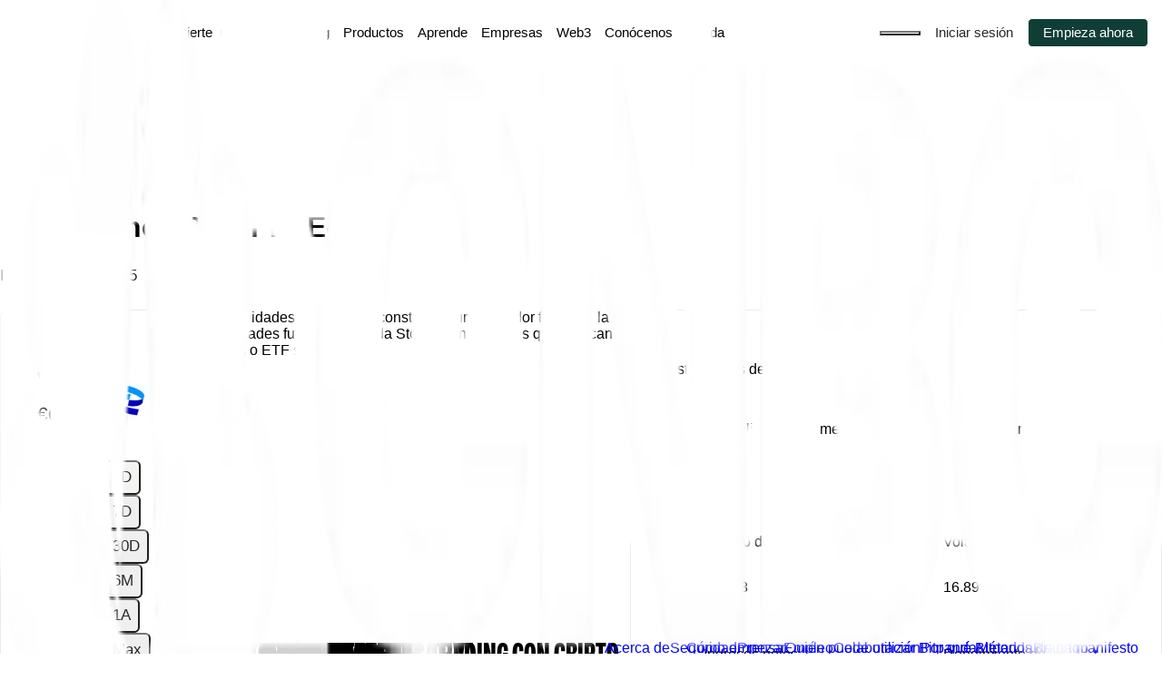

--- FILE ---
content_type: application/javascript; charset=utf-8
request_url: https://www.bitpanda.com/_next/static/chunks/5783.70af4e1a059b3688.js
body_size: 79
content:
"use strict";(self.webpackChunk_N_E=self.webpackChunk_N_E||[]).push([[1862,4243,5783,6624],{66624:(e,t,r)=>{r.d(t,{A:()=>c});var n=r(33736),i=r(97582),s=r.n(i),a=r(9379);function c(e){let{href:t,prefetch:r=!1,...i}=e,{query:c,pathname:l}=(0,a.useRouter)(),f=l.startsWith("/preview/"),h="string"==typeof t&&t.startsWith("/"),o=t;if(f){if(h)o={pathname:t,query:c};else if("object"==typeof t){let e="string"==typeof t.query?Object.fromEntries(new URLSearchParams(t.query)):t.query;o={...t,query:{...c,...e||{}}}}}return(0,n.jsx)(s(),{...i,href:o,prefetch:r,children:i.children})}},85783:(e,t,r)=>{r.r(t),r.d(t,{default:()=>f});var n=r(33736),i=r(25874),s=r(66624),a=r(30925),c=r(15033),l=r(58459);let f=e=>{let{blok:t,isMobile:r=!1}=e,{link:f,title:h}=t,o=(0,a.c)(f);return o&&h&&(0,n.jsx)(s.A,{href:o,className:(0,c.pr)("navbar-common-section-link",r?"".concat((0,l.AH)({fontWeight:"normal"})," navbar-subitem-title"):(0,l.AH)({fontSize:"sm",lineHeight:"sm"})),...(0,i.K1)(t),legacyBehavior:!1,children:h})}}}]);
//# sourceMappingURL=5783.70af4e1a059b3688.js.map

--- FILE ---
content_type: application/javascript; charset=utf-8
request_url: https://www.bitpanda.com/_next/static/chunks/3301.719f4d6cf7168d9b.js
body_size: 3407
content:
"use strict";(self.webpackChunk_N_E=self.webpackChunk_N_E||[]).push([[1862,3301,4243,6624],{13301:(e,n,t)=>{t.r(n),t.d(n,{default:()=>k});var r=t(68354),a=t(91844),i=t(3638),o=t(58459),l=t(33736),s=t(96978);let c=e=>{let{radius:n,percentage:t}=e,r=.9142*n*2*Math.PI;return(0,l.jsxs)("svg",{className:(0,s.AH)({transform:"rotate(-90deg)"}),width:2*n,height:2*n,viewBox:"0 0 ".concat(2*n," ").concat(2*n),"aria-hidden":"true",children:[(0,l.jsx)("circle",{strokeWidth:.1714*n,stroke:"var(--graph-bg-color)",fill:"transparent",r:.9142*n,cx:n,cy:n}),(0,l.jsx)("circle",{className:(0,s.AH)({bgColor:"black",color:"#27d17f"}),strokeWidth:.1714*n,strokeDasharray:r,strokeDashoffset:r-t/100*r,strokeLinecap:"round",stroke:"var(--graph-progress-color)",fill:"transparent",r:.9142*n,cx:n,cy:n})]})};var d=t(86739),p=t(20334),u=t(54843);function g(){let e=(0,d._)(["\n  &,\n  & span {\n    color: var(--analysis-text-color);\n    font-size: ",";\n    font-weight: 400;\n    line-height: 27px;\n    text-transform: capitalize;\n    width: 100%;\n  }\n  span {\n    font-weight: 600;\n  }\n  "," {\n    &,\n    span {\n      font-size: ",";\n      line-height: 35px;\n    }\n  }\n"]);return g=function(){return e},e}function h(){let e=(0,d._)(["\n  width: 100%;\n  height: 12px;\n  background-color: var(--graph-bg-color);\n  border-radius: 10px;\n  .progress {\n    display: block;\n    width: ","%;\n    height: 100%;\n    background-color: var(--graph-progress-color);\n    border-radius: 10px;\n  }\n"]);return h=function(){return e},e}var m=t(17944);let b=e=>{let{title:n,percentage:t}=e,{t:a}=(0,m.Bd)(),i=(0,p.AH)(g(),(0,u.a8)(19),(0,u.BK)(u.Cc.lg),(0,u.a8)(27)),o=(0,p.AH)(h(),t);return(0,r.FD)(r.FK,{children:[(0,r.FD)("h4",{css:i,children:[(0,r.Y)("span",{children:t+"%"})," "+a(n)]}),(0,r.Y)("div",{css:o,children:(0,r.Y)("span",{className:"progress"})})]})};var f=t(32859);function v(){let e=(0,d._)(["\n  --graph-bg-color: var(--light-brand-fill-tertiary);\n  --analysis-text-color: var(--text-primary);\n  --action-basis-text-color: var(--text-primary);\n  --disclaimer-text-color: var(--text-secondary);\n  &.lightGrey {\n    --graph-bg-color: var(--light-neutrals-divider);\n  }\n  &.dark {\n    --graph-bg-color: var(--text-primary-inverted);\n    --analysis-text-color: var(--text-primary-inverted);\n    --action-basis-text-color: var(--text-primary-inverted);\n    --disclaimer-text-color: var(--light-neutrals-text-secondary-inverted);\n  }\n  &.buy {\n    --graph-progress-color: ",";\n    --recommended-action-color: ",";\n  }\n  &.sell {\n    --graph-progress-color: var(--color-red-sell);\n    --recommended-action-color: var(--color-red-sell);\n  }\n  &.hold {\n    --graph-progress-color: var(--text-primary);\n    --recommended-action-color: var(--text-primary);\n    &.dark {\n      --graph-progress-color: var(--text-primary-inverted);\n      --recommended-action-color: var(--text-primary-inverted);\n      --graph-bg-color: var(--text-secondary);\n    }\n  }\n  display: flex;\n  flex-direction: column;\n  row-gap: 32px;\n  "," {\n    row-gap: 40px;\n  }\n  .analysis {\n    display: flex;\n    flex-direction: column;\n    row-gap: 32px;\n    column-gap: 40px;\n    justify-content: space-between;\n    "," {\n      flex-direction: row;\n    }\n    .recommendation {\n      display: flex;\n      flex-direction: row;\n      align-items: center;\n      flex: 1;\n      column-gap: 24px;\n      "," {\n        column-gap: 32px;\n      }\n      .graph {\n        position: relative;\n        display: flex;\n        justify-content: center;\n        align-items: center;\n        .graph-percentage {\n          position: absolute;\n          color: var(--analysis-text-color);\n        }\n      }\n      .action {\n        display: flex;\n        flex-direction: column;\n        row-gap: 8px;\n        .action-text {\n          white-space: nowrap;\n          color: var(--recommended-action-color);\n        }\n        .action-basis {\n          color: var(--action-basis-text-color);\n          font-size: ",";\n          line-height: 26px;\n          font-weight: 400;\n        }\n        "," {\n          .action-basis {\n            font-size: ",";\n            line-height: 27px;\n          }\n        }\n      }\n    }\n    .analysis-details {\n      display: grid;\n      grid-template-columns: max-content 1fr;\n      place-items: center;\n      column-gap: 16px;\n      row-gap: 8px;\n      flex: 1;\n      "," {\n        column-gap: 24px;\n        row-gap: 16px;\n      }\n    }\n  }\n  .disclaimer {\n    color: var(--disclaimer-text-color);\n    display: flex;\n    flex-direction: column;\n    text-align: right;\n    font-size: ",";\n    font-weight: 400;\n    line-height: 21px;\n    a {\n      text-decoration: none;\n      color: var(--color-green-dark);\n    }\n  }\n"]);return v=function(){return e},e}var x=t(66624),y=t(3561),w=t(17646),_=t(15033);let A=e=>Math.floor(100*e),k=e=>{let{background:n}=e,t=(0,y.YY)(),{t:l}=(0,m.Bd)(),{locale:s}=(0,w.Y)(),{width:d}=function(){let[e,n]=(0,a.useState)({width:void 0,height:void 0});return(0,a.useEffect)(()=>{let e=new ResizeObserver(()=>{n({width:window.innerWidth,height:window.innerHeight})});return e.observe(document.body),n({width:window.innerWidth,height:window.innerHeight}),()=>e.disconnect()},[]),e}(),[g,h]=(0,a.useState)(48);if((0,a.useEffect)(()=>{d&&d>=+u.c8.lg?h(70):h(48)},[d]),!t||"stock_details"!==t.type)return(0,r.Y)(r.FK,{});let k=(0,p.AH)(v(),(0,f.S)("colors.rb_accent_primary"),(0,f.S)("colors.rb_accent_primary"),(0,u.BK)(u.Cc.lg),(0,u.BK)(u.Cc.lg),(0,u.BK)(u.Cc.lg),(0,u.a8)(17),(0,u.BK)(u.Cc.lg),(0,u.a8)(19),(0,u.BK)(u.Cc.lg),(0,u.a8)(14)),[C,F]=(e=>{let n=Math.max(+e.attributes.recommendation_hold_percentage,+e.attributes.recommendation_buy_percentage,+e.attributes.recommendation_sell_percentage);switch(n){case+e.attributes.recommendation_buy_percentage:return["buy",A(n)];case+e.attributes.recommendation_sell_percentage:return["sell",A(n)];default:return["hold",A(n)]}})(t),N=((e,n)=>{var t;return new Date(null==(t=e.attributes.last_updated)?void 0:t.date_iso8601).toLocaleString("en"===n?"en-GB":n,{timeZone:"UTC"})})(t,s);return(0,r.FD)("div",{className:(0,_.pr)("analyst-rating",n,C),"data-testid":"analyst-rating",css:k,children:[(0,r.FD)("div",{className:"analysis",children:[(0,r.FD)("div",{className:"recommendation",children:[(0,r.FD)("div",{className:"graph",children:[(0,r.Y)(c,{percentage:F,radius:g}),(0,r.Y)("span",{className:(0,i.A)("graph-percentage",(0,o.AH)({textStyle:"header.sm"})),children:"".concat(F,"%")})]}),(0,r.FD)("div",{className:"action",children:[(0,r.Y)("h2",{className:(0,i.A)("action-text",(0,o.AH)({textStyle:"header.sm"})),children:l("wbc.websites-builder.common.".concat(C))}),(0,r.Y)("span",{className:"action-basis",children:l("wbc.websites-builder.assets-analystRatings.recommendationBasedOn",{ratingCount:t.attributes.recommendation_count})})]})]}),(0,r.Y)("div",{className:"analysis-details",children:["wbc.websites-builder.common.buy","wbc.websites-builder.common.hold","wbc.websites-builder.common.sell"].map((e,n)=>(0,r.Y)(b,{title:e,percentage:[A(t.attributes.recommendation_buy_percentage),A(t.attributes.recommendation_hold_percentage),A(t.attributes.recommendation_sell_percentage)].at(n)},e))})]}),(0,r.FD)("div",{className:"disclaimer",children:[(0,r.Y)("span",{children:l("wbc.websites-builder.assets-analystRatings.lastUpdated",{date:N})}),(0,r.FD)("span",{children:[l("wbc.websites-builder.assets-analystRatings.dataNotInvestmentAdvice"),(0,r.FD)("span",{children:[" ",(0,r.FD)(m.x6,{translationKey:"wbc.websites-builder.assets-analystRatings.visitHelpdesk",children:["for more information visit our",(0,r.Y)(x.A,{href:"https://support.bitpanda.com/hc/".concat("en"===s?"en-us":s,"/articles/360019845080"),target:"_blank",children:"Helpdesk."})]})]})]})]})]})}},17646:(e,n,t)=>{t.d(n,{Y:()=>i});var r=t(9379),a=t(50920);function i(){var e,n,t,i;let o,l=(0,r.useRouter)(),s=null==l||null==(e=l.query)?void 0:e.locale;(null==l||null==(t=l.query)||null==(n=t.slug)?void 0:n.length)&&l.query.slug[0].match(/^[a-z]{2}-[a-z]{2}$/)&&(o=l.query.slug[0]);let c=null!=(i=null!=s?s:o)?i:a.Nm,d=c.split("-")[0],p=c.split("-")[1]||("en"===d?"xx":d);return{locale:c,language:d,market:p}}},17944:(e,n,t)=>{t.d(n,{x6:()=>p,iE:()=>c,Bd:()=>d});var r=t(33736),a=t(91844),i=t(15033);let o=function(e,n){let t=arguments.length>2&&void 0!==arguments[2]?arguments[2]:{},r="".concat((null==n?void 0:n[e])||e);return Object.keys(t).reduce((e,n)=>{let r="".concat(t[n]);return e.replaceAll("{{".concat(n,"}}"),r)},r)},l=function(e){let n=arguments.length>1&&void 0!==arguments[1]?arguments[1]:[],t=arguments.length>2&&void 0!==arguments[2]?arguments[2]:0,r=arguments.length>3&&void 0!==arguments[3]?arguments[3]:{},o=e,s=t===n.length-1,c=[];if(!s){let e=l(o,n,t+1,r);o=e.translation,c=e.translationArray}let d=n[t];if("string"==typeof d){let e=o.lastIndexOf(">")+1,n=o.length,t=o.substring(e,n);if(!(0,i.Im)(t)){let e;e=t,Object.keys(r).forEach(n=>{e=e.replaceAll("{{".concat(n,"}}"),"".concat(null==r?void 0:r[n]))}),c=[t=e,...c]}o=o.substring(0,e)}else if((0,a.isValidElement)(d)){let e=o.indexOf("<".concat(t,">")),n=o.indexOf("</".concat(t,">")),r=o.substring(e+3,n),l=d.props;e>-1&&n>-1&&(d.props&&(c=[(0,a.cloneElement)(d,d.props,(0,i.Im)(r)?null==l?void 0:l.children:String(r)),...c]),o=o.substring(0,e))}return{translation:o,translationArray:c}},s=(0,a.createContext)({t:e=>e,getTranslations:()=>({})}),c=e=>{let{children:n,value:t={}}=e,i=(0,a.useCallback)((e,n)=>o(e,t,n),[t]),l=(0,a.useCallback)(()=>t,[t]),c=a.useMemo(()=>({t:i,getTranslations:l}),[i,l]);return(0,r.jsx)(r.Fragment,{children:(0,r.jsx)(s.Provider,{value:c,children:n})})},d=()=>{let e=(0,a.useContext)(s);if(void 0===e)throw Error("useTranslation must be used under a TranslationsProvider");return e},p=e=>{let{children:n=[],translationKey:t="",dynamicKeyValuePairs:i={}}=e,{t:o}=d(),s=Array.isArray(n)?n:[n],c=l(o(t),s,0,i);return(0,r.jsx)(r.Fragment,{children:c.translationArray.map((e,n)=>(0,r.jsx)(a.Fragment,{children:e},n))})}},50920:(e,n,t)=>{t.d(n,{Nm:()=>o,py:()=>l,f6:()=>i,lT:()=>r}),t(1996);let r={pageNavbar:"Page.navbar",pageFooter:"Page.footer",assetPageNavbar:"AssetPage.navbar",assetPageFooter:"AssetPage.footer",globalComponent:"GlobalComponent.reference",configEntryBanner:"configEntry.banner",configEntryCustomBanner:"configEntry.customBanner",articleTopics:"Article.topics",topicHeroTopic:"TopicHero.topic",articleContainerArticle:"ArticleContainer.article",featuredArticlesArticles:"FeaturedArticles.articles",rbFeaturedArticlesArticles:"RBFeaturedArticles.articles"};var a=t(1996),i=function(e){return e.topBanner="topBanner",e.navbar="navbar",e.footer="footer",e.page="page",e.globalComponent="globalcomponents",e}({});let o="en",l=a.env.HOMEPAGE||""},66624:(e,n,t)=>{t.d(n,{A:()=>l});var r=t(33736),a=t(97582),i=t.n(a),o=t(9379);function l(e){let{href:n,prefetch:t=!1,...a}=e,{query:l,pathname:s}=(0,o.useRouter)(),c=s.startsWith("/preview/"),d="string"==typeof n&&n.startsWith("/"),p=n;if(c){if(d)p={pathname:n,query:l};else if("object"==typeof n){let e="string"==typeof n.query?Object.fromEntries(new URLSearchParams(n.query)):n.query;p={...n,query:{...l,...e||{}}}}}return(0,r.jsx)(i(),{...a,href:p,prefetch:t,children:a.children})}}}]);
//# sourceMappingURL=3301.719f4d6cf7168d9b.js.map

--- FILE ---
content_type: application/javascript; charset=utf-8
request_url: https://www.bitpanda.com/_next/static/chunks/5208.045aca6b120992e5.js
body_size: 3106
content:
"use strict";(self.webpackChunk_N_E=self.webpackChunk_N_E||[]).push([[5208],{7197:(e,t,a)=>{a.d(t,{PW:()=>n,X7:()=>r,ZY:()=>s,oJ:()=>o,CW:()=>l,wJ:()=>c,ZQ:()=>u});let i=a(91910).A.create({baseURL:"https://api.bitpanda.com",timeout:5e3,headers:{"Content-Type":"application/json",Accept:"application/json"}}),r=async function(e){let{assetPid:t,timespan:a="day",currency:r="EUR"}=e,{data:n}=await i.get("/v3/ohlc/".concat(t,"/").concat(r,"/").concat(a));return n.data},n={EQUITY_STOCK:"equity_stock",STOCK:"stock",ETF:"etf",ETC:"etc",SECURITY_TOKEN:"security_token",CRYPTOCOIN:"cryptocoin",METAL:"metal",INDEX:"index",LEVERAGED_TOKEN:"leveraged_token"},l=async function(){let{data:e}=await i.get("/v3/currencies");return e},s=async function(e){let{data:t}=await i.get("/v2/assets/".concat(e,"/details"));return t.data},o=async function(e,t){let a=e.filter(e=>!!e);if(0===a.length)return{data:[]};let{data:r}=await i.get("/v2/assets/prices?assetIds=".concat(a.join(","),"&page_size=").concat(t));return r},c=async function(){let{data:e}=await i.get("/v1/currencies/fiats");return e.data},u=async function(){let{data:e}=await i.get("/v1/indexes");return e.data}},7341:(e,t,a)=>{a.d(t,{l:()=>i});let i={fiatCurrenciesData:["fiatCurrenciesData"],currenciesData:["currenciesData"],assetDetailsData:e=>["assetData",e],pricesData:(e,t)=>["v2AssetsPrices",e,t],indexesData:["indexesData"]}},23605:(e,t,a)=>{a.d(t,{G:()=>l,t:()=>n});var i=a(20938),r=a(7197);let n=e=>{let{assetPid:t,currency:a,timespan:i="day",queryOptions:n={}}=e,l=!!t&&!!a,s=async()=>(0,r.X7)({assetPid:t||"",timespan:i,currency:a});return{queryKey:["candles",t,i,a],enabled:l,queryFn:s,refetchInterval:1e4,...n}},l=e=>{let{assetPid:t,currency:a,timespan:r="day",queryOptions:l={}}=e,{data:s,...o}=(0,i.I)(n({assetPid:t,currency:a,timespan:r,queryOptions:l}));return{candlesData:null!=s?s:[],...o}}},53529:(e,t,a)=>{a.d(t,{w:()=>l});var i=a(20938),r=a(7197),n=a(7341);let l=function(e){let t=arguments.length>1&&void 0!==arguments[1]?arguments[1]:"25",{data:a,...l}=(0,i.I)({queryKey:n.l.pricesData(e,t),queryFn:()=>(0,r.oJ)(e,t),enabled:e.length>0});return{prices:null==a?void 0:a.data,...l}}},74790:(e,t,a)=>{a.d(t,{Pg:()=>o,UU:()=>u,Us:()=>d,hD:()=>m,oT:()=>n,xc:()=>c});var i=a(50920),r=a(96016);let n=e=>{let{balanceColor:t,height:a=25}=e,i={animation:!1,enableMouseTracking:!1,stickyTracking:!0,shadow:!1,dataLabels:{style:{textShadow:!1}}};return{accessibility:{enabled:!1},plotOptions:{area:i,arearange:i,areaspline:i,areasplinerange:i,bar:i,boxplot:i,bubble:i,column:i,columnrange:i,errorbar:i,funnel:i,gauge:i,heatmap:i,line:i,pie:i,polygon:i,pyramid:i,scatter:i,series:i,solidgauge:i,spline:i,treemap:i,waterfall:i},chart:{type:"line",reflow:!1,backgroundColor:"rgba(0,0,0,0)",spacing:[0,0,0,0],margin:[0,0,0,0],animation:!1,height:a},xAxis:{labels:{enabled:!1}},yAxis:{visible:!1,minPadding:.1,maxPadding:.1,startOnTick:!1,endOnTick:!1,labels:{enabled:!1,style:{color:"red"}}},credits:{enabled:!1},title:{text:""},legend:{enabled:!1},tooltip:{enabled:!1,animation:!1},scrollbar:{enabled:!1},rangeSelector:{enabled:!1},navigator:{enabled:!1},exporting:{enabled:!1},series:[{type:"line",states:{hover:{enabled:!1,lineWidth:1}},label:{enabled:!1},marker:{enabled:!1},lineWidth:1,color:t}]}},l=e=>{let t=864e5;switch(e){case"1D":t/=15;break;case"30D":t*=6;break;case"6M":case"1Y":t*=30;break;case"Max":t*=360}return t},s=(e,t,a)=>new Intl.DateTimeFormat(a||"default",e).format(t),o=(e,t,a)=>{let i=e.map(e=>({x:new Date(e.attributes.time.date_iso8601).getTime(),y:Number(e.attributes.close),marker:{enabled:!1}})),r=-1/0,n=Infinity;for(let e of i)e.y>r&&(r=e.y),e.y<n&&(n=e.y);let s=((e,t,a,i)=>{let r=1,n=1;Math.abs(a-e)>Math.abs(e-t)?r=1.05:n=1.1;let l=a-t;return{yAxis:{min:e-l*n>0?e-l*n:0,max:e+l*r},xAxis:{tickInterval:i}}})(i[0].y,n,r,l(t));return a.series[0].data=i,a.yAxis={...a.yAxis,...s.yAxis},a.xAxis={...a.xAxis,...s.xAxis},a},c=e=>{let{locale:t,precision:a,isNegative:i,currency:n,timespan:o,candles:c,assetSymbol:u}=e,d=c.map(e=>({x:new Date(e.attributes.time.date_iso8601).getTime(),y:Number(e.attributes.close),marker:{enabled:!1}})),{min:m,max:p}=(e=>{let t=e[0].y,a=Math.min.apply(Math,e.map(e=>e.y)),i=Math.max.apply(Math,e.map(e=>e.y)),r=1,n=1;Math.abs(i-t)>Math.abs(t-a)?r=1.05:n=1.1;let l=i-a;return{min:Math.max(t-l*n,0),max:t+l*r}})(d),b=e=>(e=>{let{assetSymbol:t,value:a,precision:i,locale:n,currency:l}=e;return"bci5"===t.toLowerCase()||"bci10"===t.toLowerCase()||"bci25"===t.toLowerCase()?a.toString():(0,r.ye)({value:a,precision:i,locale:n,currency:l})})({assetSymbol:u,value:e,precision:a,locale:t,currency:n});return{accessibility:{enabled:!1},chart:{spacing:[71,0,0,10],backgroundColor:"#fff",spacingLeft:0,spacingRight:0},tooltip:{hideDelay:50,stickOnContact:!0,animation:!1,backgroundColor:"transparent",borderWidth:0,shadow:!1,useHTML:!0,split:!1,outside:!1,distance:0,positioner:(e,t,a)=>({x:a.plotX-e/2,y:0}),headerFormat:'<span class="header">',pointFormatter(){let e=s({day:"2-digit",month:"short",hour:"2-digit",minute:"2-digit",hour12:!1,formatMatcher:"basic"},this.x,t),a=b(this.y);return'<span class="date ">'.concat(e,'</span> <span class="price">').concat(a,'\n        <span class="tooltip-arrow"></span>\n              </span>')},footerFormat:"</span>"},title:{text:""},yAxis:{visible:!0,startOnTick:!0,endOnTick:!0,gridLineWidth:0,className:"y-axis-label",min:m,max:p,labels:{enabled:!0,formatter(){return b(this.value)},useHTML:!0,style:{color:"#3f3f3f",fontFamily:"Inter",fontSize:"[12px]",fontWeight:"normal",padding:"0 4px",background:"rgba(255, 255, 255, 0.75)"}}},xAxis:{visible:!0,gridLineWidth:0,lineWidth:0,crosshair:{width:1,color:"#0c0c0c",dashStyle:"Solid",zIndex:3},tickInterval:l(o),labels:{y:30,style:{color:"#3f3f3f",fontFamily:"Inter",fontSize:"[12px]",fontWeight:"normal",paddingTop:"16px"},formatter(){return s({"1D":{hour:"2-digit",minute:"2-digit",hourCycle:"h23"},"7D":{month:"short",day:"2-digit",hourCycle:"h23"},"30D":{month:"short",day:"2-digit",hourCycle:"h23"},"6M":{month:"short",hourCycle:"h23"},"1Y":{month:"short",hourCycle:"h23"},Max:{year:"numeric",hourCycle:"h23"}}[o],+this.value,t)}},tickLength:6,tickColor:"rgba(40,40,40, 0.3)",minorGridLineWidth:0,minorTickInterval:"auto",minorTickLength:0,minorTickWidth:5,minorTickColor:"rgba(40,40,40, 0.2)"},plotOptions:{series:{cursor:"pointer"}},series:[{data:d,type:"area",animation:!0,tooltip:{valueDecimals:a},linecap:"square",lineWidth:2,lineColor:i?"#e62e54":"#27d17f",threshold:null,fillColor:{linearGradient:{x1:0,y1:0,x2:0,y2:1},stops:[[0,i?"rgba(230, 46, 84, 0.10)":"rgba(39, 209, 127, 0.1)"]]},marker:{enabled:!0,fillColor:"#0c0c0c",radius:3}}],credits:{enabled:!1},legend:{enabled:!1},rangeSelector:{enabled:!1},navigator:{enabled:!1},scrollbar:{enabled:!1}}},u=e=>e.length?e.map(e=>({key:e.attributes.pid,value:e.attributes.symbol,label:e.attributes.symbol})):[],d=function(e,t){let a=arguments.length>2&&void 0!==arguments[2]?arguments[2]:"EUR",n=arguments.length>3&&void 0!==arguments[3]?arguments[3]:i.Nm;if(!t||!t.length)return{precision:2,isNegative:!1,difference:"€0.00",percent:"+0.00%",currentPrice:"€0.00"};let l=(null==e?void 0:e.attributes.precision_for_fiat_price)||2,s=Number(t[t.length-1].attributes.close),o=Number(t[0].attributes.open),c=s-o,u=(s/o*100-100).toFixed(2);return{precision:l,isNegative:c<0,difference:(0,r.ye)({value:c,precision:l,locale:n,currency:a}),percent:(0,r.h6)(u),currentPrice:(0,r.ye)({value:s,precision:l,locale:n,currency:a})}},m=(e,t,a,i)=>{if(!(null==a?void 0:a.length))return{isNegative:!1};let n=Number(a[a.length-1].attributes.close),l=Number(a[0].attributes.open);return{percent:(n/l*100-100).toFixed(2),isNegative:n-l<0,difference:(0,r.ye)({value:n-l,precision:t.precision,locale:e,currency:i})}}},76391:(e,t,a)=>{a.d(t,{S:()=>l});var i=a(91844),r=a(9379),n=a(9745);let l=()=>{let[e,t]=(0,i.useState)(n.dB.XX),[a,l]=(0,i.useState)(n.$z.EN),s=n.dB.XX,o=n.$z.EN,c=(0,r.useRouter)();return(0,i.useEffect)(()=>{let e=c.asPath.split("?")[0],a=e.split("/")[1];a.includes("preview")&&(a=e.split("/")[2]);let[i,r]=a.split("-");i||(i=o),r||(r=i===o?s:i.toUpperCase()),l(i),t(r.toUpperCase())},[c.asPath]),{selectedCountry:e,setSelectedCountry:t,selectedLanguage:a,setSelectedLanguage:l}}},96016:(e,t,a)=>{a.d(t,{$g:()=>u,W4:()=>o,Wl:()=>s,h6:()=>c,tE:()=>r,tc:()=>l,ye:()=>n});var i=a(50920);let r=e=>{let{value:t,precision:a=2,locale:r=i.Nm,currency:n="EUR"}=e;return new Intl.NumberFormat(r,{style:"currency",currency:n,notation:"compact",minimumFractionDigits:a,maximumFractionDigits:a}).format(+t)},n=e=>{let{value:t,precision:a=2,locale:r=i.Nm,currency:n="EUR"}=e;return new Intl.NumberFormat(r,{style:"currency",currency:n,minimumFractionDigits:a}).format(+t)},l=e=>{let{value:t,precision:a=2,locale:r=i.Nm}=e;return new Intl.NumberFormat(r,{style:"percent",minimumFractionDigits:a}).format(+t)},s=e=>{let{value:t,precision:a=2,locale:r=i.Nm}=e;return new Intl.NumberFormat(r,{minimumFractionDigits:a,maximumFractionDigits:a}).format(+t)},o=e=>{let{value:t,precision:a=2,locale:r=i.Nm}=e;return new Intl.NumberFormat(r,{minimumFractionDigits:a,maximumFractionDigits:a}).format(Math.abs(+t))+"x"},c=e=>+(e=parseFloat(e).toFixed(2))>0?"+".concat(e," %"):"".concat(e," %"),u=(e,t)=>e.toLocaleString(t,{minimumFractionDigits:2,maximumFractionDigits:2})}}]);
//# sourceMappingURL=5208.045aca6b120992e5.js.map

--- FILE ---
content_type: application/javascript; charset=utf-8
request_url: https://www.bitpanda.com/_next/static/chunks/4211.dcfe9448c12d026a.js
body_size: 7124
content:
"use strict";(self.webpackChunk_N_E=self.webpackChunk_N_E||[]).push([[4211],{848:(e,n,t)=>{t.r(n),t.d(n,{default:()=>d});var r=t(33736),a=t(25874),i=t(50953),l=t(66624),o=t(30925);let d=e=>{var n;let{blok:t}=e,{title:d,link:s,style:c}=t,p=null!=(n=null==c?void 0:c.includes("button"))&&n,u=(0,o.c)(s);return(null==d?void 0:d.length)!==0&&u?p?(0,r.jsx)(i.default,{blok:{...t,component:"Button"}}):(0,r.jsx)("div",{...(0,a.K1)(t),"data-testid":"link-button-component",children:(0,r.jsx)(l.A,{href:u,target:s.target,children:d})}):null}},3561:(e,n,t)=>{t.d(n,{YY:()=>o,Yk:()=>l});var r=t(33736),a=t(91844);let i=(0,a.createContext)(void 0),l=e=>{let{children:n,value:t}=e;return(0,r.jsx)(r.Fragment,{children:(0,r.jsx)(i.Provider,{value:t,children:n})})},o=()=>{let e=(0,a.useContext)(i);if(void 0!==e)return e}},42591:(e,n,t)=>{t.d(n,{Se:()=>l,kr:()=>o});var r=t(33736),a=t(91844);let i=(0,a.createContext)(null),l=e=>{let{children:n,value:t}=e;return(0,r.jsx)(r.Fragment,{children:(0,r.jsx)(i.Provider,{value:t,children:n})})},o=()=>{let e=(0,a.useContext)(i);return null===e?null:e}},48101:(e,n,t)=>{t.d(n,{W:()=>a});var r=t(91844);let a=e=>{let n=(0,r.useRef)(null),t=(0,r.useCallback)(t=>{!n.current||n.current.contains(t.target)||e(t)},[e,n]);return(0,r.useEffect)(()=>{let e="mousedown";return document.addEventListener(e,t),()=>{document.removeEventListener(e,t)}},[n,e,t]),[n]}},50953:(e,n,t)=>{t.r(n),t.d(n,{default:()=>o});var r=t(33736),a=t(25874),i=t(86221),l=t(30925);let o=e=>{let{blok:n,isFluid:t,className:o}=e,{title:d,link:s,style:c,size:p}=n,u=(0,l.c)(s);return(null==d?void 0:d.length)!==0&&u?(0,r.jsx)("div",{...(0,a.K1)(n),"data-testid":"button-storyblok",children:(0,r.jsx)(i.A,{className:o,label:d,type:c,size:p,linkUrl:u,linkTarget:s.target,isFluid:t})}):null}},63795:(e,n,t)=>{t.d(n,{A:()=>U});var r=t(68354),a=t(91844),i=t(77587),l=t.n(i),o=t(9379),d=t(9745),s=t(3638),c=t(86739),p=t(20334);function u(){let e=(0,c._)(["\n  .tag-button {\n    color: var(--text-primary);\n    font-variant-numeric: lining-nums proportional-nums;\n    font-feature-settings:\n      'clig' off,\n      'liga' off;\n    font-size: 17px;\n    font-style: normal;\n    font-weight: 500;\n    line-height: 26px;\n    border-radius: 6px;\n    padding: 4px 8px;\n\n    &.selected {\n      background-color: var(--light-brand-fill-tertiary);\n    }\n\n    &:hover {\n      background-color: var(--light-neutrals-divider);\n    }\n\n    &.large {\n      font-size: 19px;\n      font-weight: 400;\n      line-height: 27px;\n      padding: 11px 16px 12px 16px;\n    }\n  }\n"]);return u=function(){return e},e}let h=e=>{let{tags:n,selectedTag:t,onChange:a,variant:i="medium",wrapperClassName:l=""}=e,o=(0,p.AH)(u()),d=n.map(e=>(0,r.Y)("button",{className:(0,s.A)("tag-button",i,e.key===t.key?"selected":""),onClick:()=>{a(e)},"data-testid":"tag-selector-click-button",children:e.value},e.key));return(0,r.Y)("div",{css:o,className:(0,s.A)(l),"data-testid":"tag-selector-wrapper-component",children:d})};var y=t(52202),g=t(37027),m=t.n(g),v=t(96572),b=t.n(v),x=t(54843);function f(){let e=(0,c._)(["\n  position: relative;\n  margin-left: -15px;\n  margin-right: -15px;\n\n  .highcharts-container {\n    min-height: 335px;\n  }\n\n  .y-axis-label {\n    transform: translateX(-8px);\n\n    > span {\n      border-radius: 2px;\n    }\n  }\n\n  .highcharts-xaxis {\n    display: none;\n  }\n\n  .highcharts-xaxis-labels {\n    display: none;\n  }\n\n  .highcharts-tooltip {\n    .header {\n      display: flex;\n      flex-direction: column;\n      gap: 8px;\n      text-align: center;\n      align-items: center;\n    }\n\n    .date {\n      text-transform: capitalize;\n      color: var(--color-black-text);\n      font-weight: 400;\n      font-size: ",";\n    }\n\n    .price {\n      background-color: var(--text-primary);\n      width: 100%;\n      border-radius: 4px;\n      padding: 4px 12px;\n      font-weight: 400;\n      font-size: ",";\n      line-height: 21px;\n      color: var(--text-primary-inverted);\n\n      .tooltip-arrow {\n        position: absolute;\n        left: 50%;\n        width: 12px;\n        height: 12px;\n        bottom: 0;\n        background-color: var(--text-primary);\n        transform: translateX(-50%) translateY(50%) rotate(45deg);\n      }\n    }\n  }\n\n  "," {\n    width: 100%;\n    margin-right: unset;\n    margin-left: unset;\n    height: 100%;\n\n    & > div {\n      overflow: unset !important;\n      height: 100%;\n    }\n\n    .highcharts-container {\n      overflow: unset !important;\n    }\n\n    .highcharts-xaxis-labels {\n      display: block;\n    }\n  }\n"]);return f=function(){return e},e}var k=t(42591),w=t(17646),_=t(74790);let C=e=>{var n,t;let{candles:i,isNegative:l,timespan:o="1D",currency:d="EUR",precision:s=2}=e,c=(0,p.AH)(f(),(0,x.a8)(12),(0,x.a8)(14),(0,x.BK)(x.Cc.md)),{locale:u}=(0,w.Y)(),{attributes:h}=null!=(n=(0,k.kr)())?n:{},y=null!=(t=null==h?void 0:h.symbol)?t:"",g=(0,a.useMemo)(()=>(0,_.xc)({locale:u,assetSymbol:y,isNegative:l,currency:d,timespan:o,candles:i,precision:s}),[d,i,o,u,y,l,s]);return(0,r.Y)("div",{css:c,"data-testid":"asset-chart-wrapper",children:(0,r.Y)(m(),{highcharts:b(),constructorType:"stockChart",options:g})})};var A=t(17944),N=t(83166),Y=t(33736);let H=e=>{let{className:n="",fillColor:t="#fff"}=e;return(0,Y.jsx)("svg",{xmlns:"http://www.w3.org/2000/svg",width:"16",height:"17",viewBox:"0 0 16 17",fill:"none",className:n,children:(0,Y.jsx)("path",{d:"M5.00065 5.50002C5.18475 5.31593 5.48322 5.31593 5.66732 5.50002L10.1959 10.0286V6.50002C10.1959 6.23967 10.407 6.02862 10.6673 6.02862C10.9277 6.02862 11.1387 6.23967 11.1387 6.50002V11.1667C11.1387 11.427 10.9277 11.6381 10.6673 11.6381L6.00065 11.6381C5.7403 11.6381 5.52925 11.427 5.52925 11.1667C5.52925 10.9063 5.7403 10.6953 6.00065 10.6953L9.52925 10.6953L5.00065 6.16669C4.81656 5.98259 4.81656 5.68412 5.00065 5.50002Z",fill:t})})};function z(){let e=(0,c._)(["\n  .difference,\n  .percent {\n    font-size: ",";\n    font-style: normal;\n    font-weight: 500;\n    line-height: 29px;\n    white-space: nowrap;\n  }\n\n  .up-down-icon {\n    border-radius: 24px;\n    background-color: var(--color-positive-green);\n    transform: rotate(-90deg);\n  }\n\n  &.isNegative {\n    .percent {\n      color: var(--color-negative-red);\n    }\n\n    .up-down-icon {\n      transform: rotate(0deg);\n      background-color: var(--color-negative-red);\n    }\n  }\n}\n"]);return z=function(){return e},e}var S=t(18385),F=t(15033),j=t(58459);let B=e=>{let{isNegative:n,tooltipContent:t,percent:a,difference:i,containerClassName:l=""}=e,o=(0,p.AH)(z(),(0,x.a8)(21));return(0,r.FD)("div",{className:(0,F.pr)((0,j.AH)({display:"flex",columnGap:"2",alignItems:"center"}),l,n?"isNegative":""),css:o,children:[(0,r.Y)("span",{className:"difference",children:i}),(0,r.Y)(H,{className:"up-down-icon",fillColor:n?"#FFF":"#282828"}),(0,r.Y)("span",{className:"percent",children:a}),t&&(0,r.Y)(S.A,{tooltipContent:t,placement:"top",children:(0,r.Y)(N.A,{className:(0,j.AH)({color:"#B0B0B0",h:"6",w:"6"})})})]})};function D(){let e=(0,c._)(["\n  padding: 24px 0 16px 0;\n  "," {\n    padding: 40px;\n    border-radius: 8px;\n    border: 1px solid var(--light-neutrals-stroke-primary-disabled);\n  }\n\n  .first-section,\n  .second-section {\n    display: flex;\n    justify-content: space-between;\n    align-items: center;\n  }\n\n  .first-section {\n    gap: 24px;\n    margin-bottom: 8px;\n\n    .current-value {\n      font-size: 46px;\n      font-style: normal;\n      font-weight: 600;\n      line-height: 59px;\n    }\n  }\n\n  .second-section {\n    gap: 16px;\n  }\n\n  .chart-container {\n    min-height: 340px;\n    width: 100%;\n    flex: 1;\n  }\n"]);return D=function(){return e},e}var E=t(67577),P=t(18261),L=t(76391),K=t(62570),T=t(18286);let U=e=>{var n;let{assetLogo:t,tooltipContent:i,containerClass:s="",currenciesData:c}=e,u=(0,p.AH)(D(),(0,x.BK)(x.Cc.md)),{pid:g}=(0,P.$n)(),m=(()=>{let{t:e}=(0,A.Bd)();return Object.entries({day:{key:"wbc.websites-builder.prices-table.day",quantity:"1"},week:{key:"wbc.websites-builder.prices-table.day",quantity:"7"},month:{key:"wbc.websites-builder.prices-table.day",quantity:"30"},"six-months":{key:"wbc.websites-builder.prices-table.month",quantity:"6"},year:{key:"wbc.websites-builder.prices-table.year",quantity:"1"},"five-years":{key:"wbc.websites-builder.prices-table.max",quantity:null}}).map(n=>{let[t,{key:r,quantity:a}]=n;return{key:t,value:a?e(r,{quantity:a}).toUpperCase():e(r)}})})(),[v,b]=(0,a.useState)(m[0]),[f,w]=(0,a.useState)(),N=(0,k.kr)(),Y=(0,o.useRouter)(),{selectedCountry:H,selectedLanguage:z}=(0,L.S)(),{candlesData:S,error:F}=y.A.useAssetCandlesData({assetPid:null!=g?g:"",timespan:v.key,currency:null==f?void 0:f.label});if(F)throw Error("Error fetching candles",F);let U=(0,a.useMemo)(()=>(0,_.UU)(c),[c]),{isNegative:q,difference:M,percent:W,precision:R,currentPrice:G}=(0,_.Us)(N,S,null==f?void 0:f.label,"".concat(z,"-").concat(H));return(0,K.cp)(G,Y.asPath,null==f?void 0:f.label),(0,a.useEffect)(()=>{(null==c?void 0:c.length)&&U.length&&w(U.find(e=>e.value===d.AC[H].currency))},[H,c,U]),(0,r.FD)("div",{css:u,"data-testid":"hero-graph-section",className:s,children:[(0,r.FD)("div",{className:"first-section",children:[(0,r.FD)("div",{className:"mobile-box",children:[(0,r.Y)("h3",{className:(0,j.AH)({textStyle:"header.priceHeader"}),children:G}),(0,r.Y)(B,{containerClassName:(0,j.AH)({md:{display:"none"}}),isNegative:q,difference:M,percent:W,tooltipContent:i})]}),!!U.length&&f&&(0,r.Y)(E.A,{className:(0,j.AH)({display:"none",md:{display:"block"}}),onSelect:w,options:U,selectedOption:f,variant:"primary",size:"large",triggerEvent:"click"}),!!(null==t?void 0:t.filename)&&(0,r.Y)(l(),{className:(0,j.AH)({md:{display:"none"}}),src:(0,T.u)(null==t?void 0:t.filename),alt:null!=(n=null==t?void 0:t.alt)?n:"",width:48,height:48})]}),(0,r.FD)("div",{className:"second-section",children:[(0,r.Y)(B,{containerClassName:(0,j.AH)({display:"none",md:{display:"flex"}}),isNegative:q,difference:M,percent:W,tooltipContent:i}),(0,r.Y)(h,{wrapperClassName:(0,j.AH)({display:"none",md:{display:"flex",columnGap:"4"}}),tags:m,selectedTag:v,onChange:b}),!!U.length&&f&&(0,r.Y)(E.A,{className:(0,j.AH)({md:{display:"none"}}),onSelect:w,options:U,selectedOption:f,variant:"primary",size:"large",triggerEvent:"click"})]}),(0,r.FD)("div",{className:"chart-container",children:[S&&!!S.length&&(0,r.Y)(C,{candles:S,timespan:v.value,currency:null==f?void 0:f.label,isNegative:q,precision:R}),(0,r.Y)(h,{wrapperClassName:(0,j.AH)({justifyContent:"center",md:{display:"none"},display:"flex",columnGap:"4"}),tags:m,selectedTag:v,onChange:b})]})]})}},66005:(e,n,t)=>{t.d(n,{c:()=>i});var r=t(91844),a=t(9745);let i=(e,n)=>{let[t,i]=(0,r.useState)("1");return(0,r.useEffect)(()=>{if(e.length){var t,r;i(null!=(r=null==(t=e.find(e=>e.attributes.symbol===a.AC[n].currency))?void 0:t.attributes.to_eur_rate)?r:"1")}},[e,n]),{conversionRate:t}}},67577:(e,n,t)=>{t.d(n,{A:()=>f});var r=t(68354),a=t(91844),i=t(33736);let l=e=>{let{className:n}=e;return(0,i.jsx)("svg",{xmlns:"http://www.w3.org/2000/svg",width:"16",height:"16",viewBox:"0 0 16 16",fill:"none",className:n,children:(0,i.jsx)("path",{d:"M14.0458 3.4856C14.3299 3.78703 14.3158 4.26169 14.0144 4.54579L6.08456 12.0197C5.74829 12.3366 5.22042 12.3269 4.89609 11.9977L2.21576 9.27737C1.92504 8.98231 1.92856 8.50745 2.22361 8.21674C2.51867 7.92602 2.99353 7.92954 3.28424 8.22459L5.51839 10.4921L12.9856 3.45421C13.287 3.17011 13.7617 3.18416 14.0458 3.4856Z",fill:"#282828"})})};var o=t(41258),d=t(79121),s=t(48101),c=t(15033),p=t(58459),u=t(86739),h=t(20334),y=t(54843);function g(){let e=(0,u._)(["\n    font-style: normal;\n    font-weight: 400;\n    line-height: 26px;\n    font-size: ",";\n    ","\n    ","\n  "]);return g=function(){return e},e}function m(){let e=(0,u._)(["\n      gap: 4px;\n      border-radius: 6px;\n      border: 1px solid var(--light-neutrals-divider);\n      background: var(--text-primary-inverted);\n      padding: 4px 8px 6px 8px;\n\n      &:hover,\n      &.active {\n        border: 1px solid var(--text-primary);\n      }\n\n      .dropdown-label {\n        ",";\n      }\n    "]);return m=function(){return e},e}function v(){let e=(0,u._)(["\n    gap: 2px;\n\n    &:hover,\n    &.active {\n      border-bottom: 2px solid var(--color-default);\n    }\n\n    .dropdown-label {\n      text-transform: uppercase;\n      font-size: ",";\n      font-style: normal;\n      font-weight: 500;\n      line-height: 26px;\n      margin-right: 2px;\n    }\n  "]);return v=function(){return e},e}function b(){let e=(0,u._)(["\n  &.dropdown-wrapper {\n    position: relative;\n\n    .dropdown-button {\n      display: flex;\n      align-items: center;\n      justify-content: space-between;\n      user-select: none;\n      ",";\n    }\n\n    .dropdown-list {\n      max-height: 350px;\n      overflow-y: auto;\n      z-index: 10;\n      position: absolute;\n      border-radius: 6px;\n      background-color: var(--text-primary-inverted);\n      border: 1px solid var(--light-neutrals-divider);\n      background: var(--text-primary-inverted);\n      padding: 8px;\n      display: grid;\n      gap: 2px;\n      user-select: none;\n      width: max-content;\n      max-width: 350px;\n      box-shadow:\n        0 10px 20px 0 rgba(0, 0, 0, 0.05),\n        0 4px 15px 0 rgba(0, 0, 0, 0.1);\n\n      .dropdown-option {\n        display: flex;\n        padding: 4px 8px 6px 8px;\n        border-radius: 6px;\n        justify-content: space-between;\n        align-items: center;\n        align-self: stretch;\n        cursor: pointer;\n\n        &:hover,\n        &.selected {\n          background: var(--light-brand-fill-tertiary);\n        }\n\n        .dropdown-option-label {\n          ",";\n        }\n      }\n    }\n  }\n"]);return b=function(){return e},e}let x=e=>(0,h.AH)(g(),(0,y.a8)(17),"small"===e&&"\n          font-size: ".concat((0,y.a8)(14),";\n          line-height: 21px;\n        "),"large"===e&&"\n          font-size: ".concat((0,y.a8)(19),";\n          line-height: 27px;\n        ")),f=e=>{let{className:n="",icon:t,options:i,selectedOption:u,onSelect:g,variant:f="primary",triggerEvent:k="hover",size:w="medium"}=e,_=((e,n)=>(0,h.AH)(b(),"primary"===e?(0,h.AH)(m(),x(n)):(0,h.AH)(v(),(0,y.a8)(19)),"special"===e?x("medium"):x(n)))(f,w),[C,A]=(0,a.useState)(!1),[N,Y]=(0,a.useState)("bottom"),[H]=(0,s.W)(()=>{A(!1)}),z=()=>{A(!C)};return(0,a.useLayoutEffect)(()=>{C&&window.innerHeight<H.current.getBoundingClientRect().bottom&&Y("top")},[H,C]),(0,r.FD)("div",{css:_,className:(0,c.pr)("dropdown-wrapper",n),"data-testid":"dropdown-selector-component",ref:H,children:[(0,r.FD)("button",{"data-testid":"dropdown-button",onClick:"click"===k?z:void 0,onMouseEnter:"hover"===k?z:void 0,className:(0,c.pr)("dropdown-button",C?"active":"",f),children:[t,(0,r.Y)("span",{className:(0,c.pr)("dropdown-label","special"===f?(0,p.AH)({textTransform:"uppercase"}):""),children:u.label}),C?(0,r.Y)(d.A,{size:"16"}):(0,r.Y)(o.A,{size:"16"})]}),C&&(0,r.Y)("ul",{"data-testid":"dropdown-list",className:(0,c.pr)("dropdown-list","top"===N?(0,p.AH)({bottom:"100%",mb:"2",left:"0"}):(0,p.AH)({top:"100%",mt:"2"})),onMouseLeave:"hover"===k?()=>{A(!1)}:void 0,children:i.map((e,n)=>{let t=e.key===u.key;return(0,r.FD)("li",{onClick:()=>{g(e),A(!1)},className:(0,c.pr)("dropdown-option",t?"selected":""),"data-index":n,children:[(0,r.FD)("span",{className:(0,p.AH)({pr:"3"}),children:[" ",e.value]}),(0,r.Y)(l,{className:t?"":(0,p.AH)({visibility:"hidden"})})]},e.key)})})]})}},70817:(e,n,t)=>{t.d(n,{A:()=>w});var r=t(68354),a=t(30432),i=t(58459),l=t(9745),o=t(86739),d=t(20334),s=t(54843);function c(){let e=(0,o._)(["\n  display: flex;\n  flex-direction: column;\n  padding: 24px;\n  row-gap: 32px;\n  border-radius: 8px;\n  height: 100%;\n  width: 100%;\n  "," {\n    row-gap: 40px;\n  }\n  "," {\n    border: 1px solid var(--light-neutrals-stroke-primary-disabled);\n    padding: 40px;\n  }\n\n  .stats {\n    display: grid;\n    grid-template-columns: repeat(2, 1fr);\n    column-gap: 50px;\n    row-gap: 24px;\n    "," {\n      grid-template-columns: repeat(4, 1fr);\n    }\n    "," {\n      column-gap: 64px;\n      grid-template-columns: repeat(2, 1fr);\n    }\n  }\n\n  .primary-button {\n    width: 100%;\n    background-color: "," !important;\n    color: "," !important;\n    &:hover {\n      background-color: "," !important;\n    }\n  }\n\n  .market-stats-button {\n    display: block;\n    margin-top: auto;\n    "," {\n      display: flex;\n      align-self: flex-start;\n    }\n    "," {\n      display: block;\n      align-self: unset;\n    }\n  }\n"]);return c=function(){return e},e}let p=function(){let e=arguments.length>0&&void 0!==arguments[0]?arguments[0]:"white";return(0,d.AH)(c(),(0,s.BK)(s.Cc.xl),(0,s.BK)(s.Cc.md),(0,s.BK)(s.Cc.md),(0,s.BK)(s.Cc.xl),(0,s.U4)(e),(0,s.F2)(e),(0,s.kP)(e),(0,s.BK)(s.Cc.md),(0,s.BK)(s.Cc.xl))};var u=t(848),h=t(17944),y=t(66005),g=t(76391);let m={cryptocoin_details:[{key:"daily_high",type:"price"},{key:"daily_low",type:"price"},{key:"monthly_volatility",type:"percentage"},{key:"high_52_w",type:"price"},{key:"low_52_w",type:"price"},{key:"market_cap",type:"compactPrice"}],stock_details:[{key:"market_cap",type:"compactPrice"},{key:"daily_high",type:"price"},{key:"daily_low",type:"price"},{key:"monthly_volatility",type:"percentage"},{key:"yearly_net_incomes",type:"compactPrice"},{key:"dividend_yield",type:"percentage"},{key:"pe_ratio",type:"plainText"},{key:"dividend_per_share",type:"price"},{key:"earnings_per_share",type:"price"},{key:"revenue",type:"compactPrice"}],etf_details:[{key:"daily_high",type:"price"},{key:"daily_low",type:"price"},{key:"monthly_volatility",type:"percentage"},{key:"high_52_w",type:"price"},{key:"low_52_w",type:"price"},{key:"fund_size",type:"compactPrice"}],index_details:[{key:"daily_high",type:"price"},{key:"daily_low",type:"price"},{key:"monthly_volatility",type:"percentage"},{key:"high_52_w",type:"price"},{key:"low_52_w",type:"price"}],etc_details:[{key:"daily_high",type:"price"},{key:"daily_low",type:"price"},{key:"monthly_volatility",type:"percentage"},{key:"high_52_w",type:"price"},{key:"low_52_w",type:"price"},{key:"fund_size",type:"compactPrice"}],leveraged_token_details:[{key:"daily_high",type:"price"},{key:"daily_low",type:"price"},{key:"monthly_volatility",type:"percentage"},{key:"last_base_price",type:"price"},{key:"effective_leverage",type:"multiplier"},{key:"overnight_fee",type:"percentage"}]},v={daily_high:"dailyHigh",daily_low:"dailyLow",monthly_volatility:"volatility",high_52_w:"high52W",low_52_w:"low52W",market_cap:"marketCap",dividend_yield:"dividendYield",pe_ratio:"peRatio",dividend_per_share:"dividendPerShare",earnings_per_share:"earningsPerShare",revenue:"revenue",fund_size:"fundSize",net_income:"netIncome",last_base_price:"lastBasePrice",effective_leverage:"effectiveLeverage",overnight_fee:"overnightFee"};var b=t(96016);function x(){let e=(0,o._)(["\n  display: flex;\n  flex-direction: column;\n  row-gap: 8px;\n  overflow-wrap: break-word;\n\n  .label {\n    margin-top: auto;\n    font-size: 14px;\n    font-weight: 400;\n    line-height: 21px;\n    color: var(--text-secondary);\n  }\n\n  .amount {\n    font-size: 19px;\n    font-weight: 500;\n    line-height: 27px;\n    color: var(--text-primary);\n  }\n"]);return x=function(){return e},e}let f={background:{card:{white:"brand.on_fill_brand_secondary",green:"brand.fill_primary"},button:{white:"brand.fill_primary",green:"brand.on_fill_brand_secondary"}},text:{header:{white:"brand.stroke_primary",green:"brand.text_primary_inverted"},subheader:{white:"neutrals.text_secondary",green:"brand.text_primary_inverted"}}},k=e=>{let{label:n,amount:t,colorVariant:i="white"}=e,l=(0,d.AH)(x()),{t:o}=(0,h.Bd)();return(0,r.FD)("li",{css:l,"data-testid":"stats-item",children:[(0,r.Y)(a.o5,{variant:"label.medium_medium",color:f.text.header[i],children:o("wbc.websites-builder.assets-market-stats.".concat(n),{fiscalYear:new Date().getUTCFullYear()-1})}),(0,r.Y)(a.o5,{variant:"headline.small_medium",color:f.text.subheader[i],children:t})]})},w=e=>{let{assetName:n,stats:t,button:o,currenciesData:d,backgroundColor:s="white"}=e,{t:c}=(0,h.Bd)(),x=p(s),{selectedCountry:w,selectedLanguage:_}=(0,g.S)(),{conversionRate:C}=(0,y.c)(d,w),A=((e,n,t,r)=>{let a=m[e.type],i=[];return a.forEach(a=>{if(!("market_cap"===a.key&&(!e.attributes[a.key]||0===Number(e.attributes[a.key])))){let l="yearly_net_incomes"===a.key?v.net_income:v[a.key],o=(Number("yearly_net_incomes"===a.key?(e=>{let n=null==e?void 0:e.find(e=>e.year===(new Date().getUTCFullYear()-1).toString());return n?n.net_income:null})(e.attributes[a.key]):((e,n)=>e.attributes[n.key]?e.attributes[n.key]:null)(e,a))/Number(t)).toString();i.push({label:l,amount:((e,n,t,r)=>{if(null===e)return null;switch(n.type){case"price":return(0,b.ye)({value:e,locale:t,currency:r});case"compactPrice":return(0,b.tE)({value:e,locale:t,currency:r});case"percentage":return(0,b.tc)({value:e,locale:t});case"plainText":return(0,b.Wl)({value:e,locale:t});case"multiplier":return(0,b.W4)({value:e,locale:t});default:return e}})(o,a,n,r)})}}),i})(t,"".concat(_,"-").concat(w),C,l.AC[w].currency),N={...o,size:"cta-button-large"};return(0,r.FD)("div",{css:x,"data-testid":"asset-hero-market-stats",className:(0,i.AH)({backgroundColor:f.background.card[s]}),children:[(0,r.Y)(a.o5,{variant:"headline.large_semi_bold",color:f.text.header[s],children:c("wbc.websites-builder.assets-market-stats.title",{assetName:n})}),!!A.length&&(0,r.Y)("ul",{className:"stats",children:A.map(e=>e.amount&&(0,r.Y)(k,{label:e.label,amount:e.amount,colorVariant:s},e.label))}),o&&o.title&&o.link&&(0,r.Y)("div",{className:"market-stats-button",children:(0,r.Y)(u.default,{blok:N})})]})}},79121:(e,n,t)=>{t.d(n,{A:()=>i});var r=t(33736),a=t(28264);let i=e=>{let{size:n="20"}=e;return(0,r.jsx)(a.In,{size:n,icon:"chevron-up","data-testid":"chevron-up-icon"})}},86221:(e,n,t)=>{t.d(n,{A:()=>p});var r=t(68354),a=t(30432),i=t(66624),l=t(86739),o=t(20334),d=t(32859),s=t(54843);function c(){let e=(0,l._)(["\n  &.link-button,\n  button {\n    display: flex;\n    justify-content: center;\n    align-items: center;\n    width: ",";\n    text-decoration: none;\n  }\n\n  &.primary-button,\n  &.secondary-button,\n  &.tertiary-button,\n  &.inverted-button,\n  &.primary-white {\n    :disabled {\n      background: var(--light-neutrals-stroke-primary-disabled);\n      border: 1px solid var(--light-neutrals-stroke-primary-disabled);\n      color: var(--light-neutrals-text-secondary-inverted);\n    }\n  }\n\n  &.primary-white {\n    background-color: ",";\n    color: var(--text-primary);\n\n    :not([disabled]):hover {\n      background-color: var(--color-green-dark);\n      color: var(--text-primary);\n    }\n  }\n\n  &.primary-button {\n    background-color: ",";\n    color: ",";\n\n    :not([disabled]):hover {\n      background-color: ",";\n      color: ",";\n    }\n  }\n\n  &.secondary-button {\n    border: 2px solid var(--text-primary);\n    color: var(--text-primary);\n\n    :not([disabled]):hover {\n      border: 2px solid var(--color-green-dark);\n      color: var(--color-green-dark);\n    }\n  }\n\n  &.tertiary-button {\n    background-color: white;\n    color: var(--text-primary);\n\n    :not([disabled]):hover {\n      background-color: ",";\n      color: var(--text-primary);\n    }\n  }\n\n  &.inverted-button {\n    background-color: var(--text-primary);\n    color: var(--text-primary-inverted);\n\n    :not([disabled]):hover {\n      background-color: var(--dark-background);\n      color: var(--text-primary-inverted);\n    }\n  }\n\n  &.red-best-button {\n    background-color: var(--color-red-best);\n    color: var(--text-primary-inverted);\n  }\n\n  &.gold-button {\n    background-color: var(--color-gold);\n    color: var(--text-primary-inverted);\n  }\n\n  &.cta-button-small {\n    font-size: ",";\n    line-height: 24px;\n    font-weight: 500;\n    border-radius: ",";\n    padding: 4px 16px;\n    max-height: 32px;\n  }\n\n  &.cta-button-medium {\n    font-size: ",";\n    line-height: 24px;\n    font-weight: 500;\n    border-radius: ",";\n    padding: 8px 16px;\n    max-height: 40px;\n  }\n\n  &.cta-button-large {\n    font-size: ",";\n    line-height: 21px;\n    font-weight: 400;\n    border-radius: ",";\n    padding: 13px 40px 14px 40px;\n    max-height: 48px;\n  }\n"]);return c=function(){return e},e}let p=e=>{let{label:n,type:t,linkUrl:l,linkTarget:p,onClickHandler:u,size:h="cta-button-medium",isFluid:y=!1,className:g}=e,m=(0,o.AH)(c(),y?"100%":"fit-content",(0,d.S)("colors.button_white"),(0,d.S)("colors.button_green"),(0,d.S)("colors.button_asset_card_text"),(0,d.S)("colors.green_hover"),(0,d.S)("colors.white_hover"),(0,d.S)("colors.button_white_hover"),(0,s.a8)(15),(0,s.a8)(5),(0,s.a8)(15),(0,s.a8)(5),(0,s.a8)(19),(0,s.a8)(9));return l?(0,r.Y)(i.A,{href:l,target:p,css:m,className:(0,a.cx)("link-button",t,h,g),"data-testid":"button-component",children:n}):(0,r.Y)("button",{css:m,className:(0,a.cx)(t,h,g),onClick:u,"data-testid":"button-component",children:n})}}}]);
//# sourceMappingURL=4211.dcfe9448c12d026a.js.map

--- FILE ---
content_type: application/javascript; charset=utf-8
request_url: https://www.bitpanda.com/_next/static/chunks/8422-0d4dfb2a27935e68.js
body_size: 4074
content:
"use strict";(self.webpackChunk_N_E=self.webpackChunk_N_E||[]).push([[8422],{17944:(e,n,t)=>{t.d(n,{x6:()=>u,iE:()=>c,Bd:()=>d});var r=t(33736),l=t(91844),i=t(15033);let a=function(e,n){let t=arguments.length>2&&void 0!==arguments[2]?arguments[2]:{},r="".concat((null==n?void 0:n[e])||e);return Object.keys(t).reduce((e,n)=>{let r="".concat(t[n]);return e.replaceAll("{{".concat(n,"}}"),r)},r)},s=function(e){let n=arguments.length>1&&void 0!==arguments[1]?arguments[1]:[],t=arguments.length>2&&void 0!==arguments[2]?arguments[2]:0,r=arguments.length>3&&void 0!==arguments[3]?arguments[3]:{},a=e,o=t===n.length-1,c=[];if(!o){let e=s(a,n,t+1,r);a=e.translation,c=e.translationArray}let d=n[t];if("string"==typeof d){let e=a.lastIndexOf(">")+1,n=a.length,t=a.substring(e,n);if(!(0,i.Im)(t)){let e;e=t,Object.keys(r).forEach(n=>{e=e.replaceAll("{{".concat(n,"}}"),"".concat(null==r?void 0:r[n]))}),c=[t=e,...c]}a=a.substring(0,e)}else if((0,l.isValidElement)(d)){let e=a.indexOf("<".concat(t,">")),n=a.indexOf("</".concat(t,">")),r=a.substring(e+3,n),s=d.props;e>-1&&n>-1&&(d.props&&(c=[(0,l.cloneElement)(d,d.props,(0,i.Im)(r)?null==s?void 0:s.children:String(r)),...c]),a=a.substring(0,e))}return{translation:a,translationArray:c}},o=(0,l.createContext)({t:e=>e,getTranslations:()=>({})}),c=e=>{let{children:n,value:t={}}=e,i=(0,l.useCallback)((e,n)=>a(e,t,n),[t]),s=(0,l.useCallback)(()=>t,[t]),c=l.useMemo(()=>({t:i,getTranslations:s}),[i,s]);return(0,r.jsx)(r.Fragment,{children:(0,r.jsx)(o.Provider,{value:c,children:n})})},d=()=>{let e=(0,l.useContext)(o);if(void 0===e)throw Error("useTranslation must be used under a TranslationsProvider");return e},u=e=>{let{children:n=[],translationKey:t="",dynamicKeyValuePairs:i={}}=e,{t:a}=d(),o=Array.isArray(n)?n:[n],c=s(a(t),o,0,i);return(0,r.jsx)(r.Fragment,{children:c.translationArray.map((e,n)=>(0,r.jsx)(l.Fragment,{children:e},n))})}},36041:(e,n,t)=>{t.d(n,{A:()=>R});var r=t(68354),l=t(91844),i=t(30432),a=t(41258),s=t(81741),o=t(17944),c=t(76391),d=t(48101),u=function(e){return e.preferences="preferences",e.countries="countries",e.languages="languages",e}({});let p={preferences:"wbc.websites-builder.language-switcher.desktop.preferences",countries:"wbc.websites-builder.language-switcher.desktop.country.label",languages:"wbc.websites-builder.language-switcher.desktop.language.label"};var h=t(9745),g=t(15033),f=t(58459),m=t(33736),x=t(22967),b=t(28264);let v=e=>{let{className:n}=e;return(0,m.jsx)(b.In,{size:"24",icon:"globe",theme:"regular",className:n})},y=(e,n)=>{var t;return(null==(t=h.AC[e])?void 0:t.code)?(0,m.jsx)(x.xJ,{height:"26",width:"26",countryCode:h.AC[e].code.toLowerCase()}):(0,m.jsx)(v,{className:(0,i.AH)({color:w[n]||"neutrals.text_primary"})})},w={light:"neutrals.text_primary",dark:"neutrals.text_primary_inverted"};var k=t(86739),C=t(20334),A=t(54843);function N(){let e=(0,k._)(["\n  max-height: 396px;\n  overflow-y: auto;\n  scroll-behavior: smooth;\n  scrollbar-width: none;\n\n  &::-webkit-scrollbar {\n    display: none;\n  }\n\n  .row {\n    width: 100%;\n    height: 72px;\n    border-top: 1px solid var(--light-neutrals-stroke-primary-disabled);\n  }\n\n  .country {\n    display: flex;\n    align-items: center;\n    justify-content: space-between;\n    padding: 24px;\n    height: 72px;\n\n    &:hover {\n      "," {\n        background-color: var(--light-neutrals-fill-focused);\n      }\n    }\n  }\n\n  .country-with-flag {\n    display: flex;\n    align-items: center;\n    gap: 24px;\n  }\n\n  .country-name {\n    font-size: 15px;\n    font-weight: 400;\n    line-height: 24px;\n    color: var(--text-primary);\n  }\n\n  .symbol-with-arrow {\n    display: flex;\n    gap: 24px;\n  }\n\n  .symbol {\n    font-size: 15px;\n    font-weight: 400;\n    line-height: 24px;\n    color: var(--text-secondary);\n  }\n\n  .selected {\n    background-color: var(--light-neutrals-fill-focused);\n  }\n"]);return N=function(){return e},e}let j=e=>{let{setPreviousMenuType:n,handleCountrySelect:t,countries:i,selectedCountry:a}=e,s=(0,C.AH)(N(),(0,A.BK)(A.Cc.md));(0,l.useEffect)(()=>{n(u.preferences)},[]);let o=(null==i?void 0:i.filter(e=>!h.rs.includes(e)))||[];return(0,r.Y)("div",{css:s,"data-testid":"country-menu",children:o.map(e=>h.AC[e]?(0,r.Y)("div",{className:"row",children:(0,r.FD)("button",{className:(0,g.pr)("country",(0,f.AH)({w:"100%",cursor:"pointer"}),a===e?"selected":""),onClick:()=>t(e),onKeyDown:()=>t(e),children:[(0,r.FD)("div",{className:"country-with-flag",children:[y(e,"light"),(0,r.Y)("span",{className:"country-name",children:h.AC[e].name})]}),(0,r.Y)("div",{className:"symbol-with-arrow",children:(0,r.Y)("span",{className:"symbol",children:h.AC[e].code})})]})},e):(0,r.Y)(r.FK,{}))})};var Y=t(9379),_=t(66624);function S(){let e=(0,k._)(["\n  max-height: 396px;\n  overflow-y: auto;\n  scroll-behavior: smooth;\n  scrollbar-width: none;\n  display: none;\n\n  ","\n\n  &::-webkit-scrollbar {\n    display: none;\n  }\n\n  .row {\n    display: flex;\n    align-items: center;\n    justify-content: space-between;\n    padding: 24px;\n    height: 72px;\n    width: 100%;\n\n    &:first-of-type {\n      justify-content: unset;\n      gap: 25px;\n    }\n  }\n\n  li {\n    border-top: 1px solid var(--light-neutrals-stroke-primary-disabled);\n\n    &:has(.hidden) {\n      display: none;\n    }\n  }\n\n  .language-name {\n    font-size: 15px;\n    font-weight: 400;\n    line-height: 24px;\n    color: var(--text-primary);\n\n    "," {\n      &:hover {\n        background-color: var(--light-neutrals-fill-focused);\n      }\n    }\n  }\n\n  .selected {\n    background-color: var(--light-neutrals-fill-focused);\n  }\n\n  .language-link {\n    text-decoration: none;\n\n    &:hover {\n      color: var(--text-primary);\n    }\n  }\n"]);return S=function(){return e},e}let E=e=>{let{isOpen:n,selectedCountry:t,closeLanguageSwitcher:l}=e,i=(0,C.AH)(S(),n&&"display: block;",(0,A.BK)(A.Cc.md)),{selectedLanguage:a,setSelectedLanguage:o,setSelectedCountry:d}=(0,c.S)(),u=(0,s.Au)(),p=(0,Y.useRouter)();return(0,r.Y)("div",{css:i,"data-testid":"language-menu",children:(0,r.Y)("ul",{children:u&&Object.entries(u).filter(e=>{let[n]=e;return!h.rs.includes(n)}).map(e=>{let[n,i]=e;return Object.keys(null!=i?i:{}).map(e=>{let s=(0,g.Af)(e,n)?"".concat(e):"".concat(e,"-").concat(n.toLowerCase()),c=decodeURIComponent("".concat(p.pathname.includes("preview")?"/preview":"","/").concat(s,"/").concat(i[e]));return(0,r.Y)("li",{children:(0,r.Y)(_.A,{"data-testid":"".concat(s,"-link"),className:(0,g.pr)("row language-name language-link",a===e?"selected":"",n!==t?"hidden":""),href:c,onClick:()=>{o(e),d(t),l()},children:h.cb[e].label})},e)})})})})},H=(0,i.AH)({display:"flex",alignItems:"center",padding:"medium",height:"72px"}),z=(0,i.AH)({color:"brand.fill_secondary",cursor:"pointer"}),D=(0,i.AH)({display:"flex",alignItems:"center",marginRight:"medium"}),F=(0,i.AH)({display:"flex",alignItems:"center",justifyContent:"space-between",width:"100%"}),I=e=>{let{title:n,closeHandler:t,backHandler:r}=e;return(0,m.jsxs)("div",{className:H,"data-testid":"menu-header",children:[r&&(0,m.jsx)("button",{onClick:()=>r(),className:D,children:(0,m.jsx)(b.In,{icon:"chevron-left",size:"16",className:z})}),(0,m.jsxs)("div",{className:F,children:[(0,m.jsx)(i.o5,{variant:"label.large",color:"neutrals.text_primary",asChild:!0,children:(0,m.jsx)("span",{children:n})}),(0,m.jsx)("button",{onClick:()=>t(),type:"button",children:(0,m.jsx)(b.In,{"data-testid":"icon-dismiss",icon:"dismiss",size:"16",className:z})})]})]})};var B=t(56802);function K(){let e=(0,k._)(["\n  max-height: 266px;\n  overflow: hidden;\n\n  .row {\n    width: 100%;\n    display: flex;\n    align-items: center;\n    justify-content: space-between;\n    padding: 24px;\n  }\n\n  .row-details {\n    display: flex;\n    flex-direction: column;\n    justify-content: center;\n  }\n\n  .options {\n    border-top: 1px solid var(--light-neutrals-stroke-primary-disabled);\n    height: 97px;\n    cursor: pointer;\n\n    "," {\n      &:hover {\n        background-color: var(--light-neutrals-fill-focused);\n      }\n    }\n  }\n\n  .country-details {\n    display: flex;\n    justify-content: center;\n    align-items: center;\n    gap: 16px;\n  }\n\n  .row-label {\n    font-size: 12px;\n    font-weight: 400;\n    line-height: 21px;\n    color: var(--text-secondary);\n    text-align: left;\n  }\n"]);return K=function(){return e},e}let O=e=>{var n,t;let{setMenuType:a,setPreviousMenuType:s,setTemporarySelectedCountry:d}=e,{selectedCountry:p,selectedLanguage:g}=(0,c.S)(),m=(0,C.AH)(K(),(0,A.BK)(A.Cc.md)),{t:x}=(0,o.Bd)(),b=()=>{s(u.preferences),a(u.languages),d(p)},v=()=>{s(u.preferences),a(u.countries)};return(0,l.useEffect)(()=>{s("")},[]),(0,r.FD)("div",{css:m,"data-testid":"preferences",children:[(0,r.FD)("button",{className:"row options",onClick:v,onKeyDown:v,children:[(0,r.FD)("div",{className:"row-details","data-testid":"country-preferences",children:[(0,r.Y)("span",{className:"row-label",children:x("wbc.websites-builder.language-switcher.desktop.preferences.country-label")}),(0,r.FD)("div",{className:"country-details",children:[y(p,"light"),(0,r.Y)(i.o5,{variant:"title.large",asChild:!0,children:(0,r.Y)("span",{children:null==(n=h.AC[p])?void 0:n.name})})]})]}),(0,r.Y)(B.A,{className:(0,f.AH)({color:"neutrals.fill_tertiary"})})]}),(0,r.FD)("button",{className:"row options",onClick:b,onKeyDown:b,"data-testid":"language-preferences",children:[(0,r.FD)("div",{className:"row-details",children:[(0,r.Y)("span",{className:"row-label",children:x("wbc.websites-builder.language-switcher.desktop.preferences.language-label")}),(0,r.Y)(i.o5,{variant:"title.large",asChild:!0,children:(0,r.Y)("span",{children:null==(t=h.cb[g])?void 0:t.label})})]}),(0,r.Y)(B.A,{className:(0,f.AH)({color:"neutrals.fill_tertiary"})})]})]})};var P=t(32859);function X(){let e=(0,k._)(["\n  &::before {\n    content: '';\n    position: fixed;\n    top: 0;\n    left: 0;\n    width: 100%;\n    height: 100%;\n    z-index: 50;\n    pointer-events: auto;\n  }\n"]);return X=function(){return e},e}function T(){let e=(0,k._)(["\n  position: relative;\n\n  ","\n  .menu {\n    position: absolute;\n    top: 50px;\n    right: 0;\n    z-index: 60;\n    background-color: var(--text-primary-inverted);\n    box-shadow: 0 10px 20px rgba(0, 0, 0, 0.2);\n    border-radius: 16px;\n    display: flex;\n    flex-direction: column;\n    width: 344px;\n    overflow: hidden;\n    display: none;\n\n    ","\n\n    "," {\n      top: 40px;\n      width: 480px;\n    }\n  }\n\n  .switcher {\n    cursor: pointer;\n    display: flex;\n    cursor: pointer;\n    gap: 8px;\n    justify-content: space-between;\n    align-items: center;\n    height: 41px;\n    min-width: 45px;\n    padding: 16px;\n    background-color: ",";\n    border-radius: 8px;\n    "," {\n      gap: unset;\n      padding: 0 0 1px 0;\n      background-color: inherit;\n      border-radius: unset;\n      height: unset;\n      width: unset;\n      color: ",";\n      &:hover {\n        padding-bottom: 0;\n      }\n    }\n  }\n\n  .button-hover {\n    position: relative;\n  }\n\n  .button-hover::before {\n    content: '';\n    position: absolute;\n    top: 50%;\n    left: 50%;\n    width: 0;\n    height: 0;\n    border-radius: 50%;\n    background-color: var(--light-neutrals-fill-focused);\n    transform: translate(-50%, -50%);\n    transition:\n      width 0.3s ease,\n      height 0.3s ease;\n    z-index: -1;\n  }\n\n  .button-hover:hover::before {\n    width: 100%;\n    height: 100%;\n    padding: 15px;\n  }\n"]);return T=function(){return e},e}let L=function(){let e=arguments.length>0&&void 0!==arguments[0]&&arguments[0],n=arguments.length>1&&void 0!==arguments[1]?arguments[1]:"light";return(0,C.AH)(T(),e&&(0,C.AH)(X()),e&&"display: block;",(0,A.BK)(A.Cc.xl),"light"===n?"var(--light-brand-fill-tertiary)":"var(--dark-brand-fill-tertiary)",(0,A.BK)(A.Cc.xl),(0,P.S)("colors.rb_text_primary_inverted"))},R=e=>{let{variant:n}=e,[t,g]=(0,l.useState)(!1),[f,m]=(0,l.useState)(u.preferences),[x,b]=(0,l.useState)(""),{selectedCountry:v}=(0,c.S)(),[w,k]=(0,l.useState)(v),{t:C}=(0,o.Bd)(),A=Object.keys((0,s.Au)()).filter(e=>h.AC[e]).sort((e,n)=>"XX"===e?1:"XX"===n?-1:h.AC[e].name.localeCompare(h.AC[n].name)),N=L(t,n),[Y]=(0,d.W)(()=>t&&g(!1));return(0,r.FD)("div",{css:N,"data-testid":"language-switcher",children:[(0,r.FD)("button",{className:"switcher",onClick:()=>{g(e=>!e),m(u.preferences)},children:[y(v,n),(0,r.Y)(a.A,{size:"12",className:(0,i.AH)({color:"light"===n?"neutrals.text_primary":"neutrals.text_primary_inverted"})})]}),(0,r.FD)("div",{ref:Y,className:"menu ".concat(t?"open":""),children:[(0,r.Y)(I,{backHandler:x?()=>{m(x)}:void 0,closeHandler:()=>g(!1),title:C(p[f])}),f===u.preferences&&(0,r.Y)(O,{setMenuType:m,setPreviousMenuType:b,setTemporarySelectedCountry:k}),f===u.countries&&(0,r.Y)(j,{setPreviousMenuType:b,handleCountrySelect:e=>{b(u.countries),m(u.languages),k(e)},countries:A,selectedCountry:v}),(0,r.Y)(E,{isOpen:f===u.languages,selectedCountry:w,closeLanguageSwitcher:()=>g(!1)})]})]})}},41258:(e,n,t)=>{t.d(n,{A:()=>i});var r=t(33736),l=t(28264);let i=e=>{let{size:n="20",className:t}=e;return(0,r.jsx)(l.In,{size:n,icon:"chevron-down","data-testid":"chevron-down-icon",className:t})}},48101:(e,n,t)=>{t.d(n,{W:()=>l});var r=t(91844);let l=e=>{let n=(0,r.useRef)(null),t=(0,r.useCallback)(t=>{!n.current||n.current.contains(t.target)||e(t)},[e,n]);return(0,r.useEffect)(()=>{let e="mousedown";return document.addEventListener(e,t),()=>{document.removeEventListener(e,t)}},[n,e,t]),[n]}},56802:(e,n,t)=>{t.d(n,{A:()=>i});var r=t(33736),l=t(28264);let i=e=>{let{size:n="20",className:t,rotate:i}=e;return(0,r.jsx)(l.In,{size:n,rotate:i,icon:"chevron-right","data-testid":"chevron-right-icon",className:t})}},76391:(e,n,t)=>{t.d(n,{S:()=>a});var r=t(91844),l=t(9379),i=t(9745);let a=()=>{let[e,n]=(0,r.useState)(i.dB.XX),[t,a]=(0,r.useState)(i.$z.EN),s=i.dB.XX,o=i.$z.EN,c=(0,l.useRouter)();return(0,r.useEffect)(()=>{let e=c.asPath.split("?")[0],t=e.split("/")[1];t.includes("preview")&&(t=e.split("/")[2]);let[r,l]=t.split("-");r||(r=o),l||(l=r===o?s:r.toUpperCase()),a(r),n(l.toUpperCase())},[c.asPath]),{selectedCountry:e,setSelectedCountry:n,selectedLanguage:t,setSelectedLanguage:a}}},81741:(e,n,t)=>{t.d(n,{Au:()=>s,gD:()=>a});var r=t(33736),l=t(91844);let i=(0,l.createContext)(null),a=e=>{let{children:n,value:t}=e;return(0,r.jsx)(i.Provider,{value:t,children:n})},s=()=>{let e=(0,l.useContext)(i);if(!e)throw Error("useStoryAlternates must be used within an StoryAlternatesProvider");return e}}}]);
//# sourceMappingURL=8422-0d4dfb2a27935e68.js.map

--- FILE ---
content_type: application/javascript; charset=utf-8
request_url: https://www.bitpanda.com/_next/static/chunks/6128-b6ae36c93f9ae295.js
body_size: 2978
content:
"use strict";(self.webpackChunk_N_E=self.webpackChunk_N_E||[]).push([[1862,4243,6128,6624,7116],{18385:(e,t,l)=>{l.d(t,{A:()=>m});var r=l(68354),a=l(91844),i=l(30395),n=l(64379),s=l(50490),o=l(58459),u=l(86739),d=l(20334);function c(){let e=(0,u._)(["\n  .tooltipText {\n    color: var(--text-primary-inverted);\n    border-radius: 8px;\n    background-color: var(--dark-background);\n    border: 1px solid var(--light-neutrals-divider-inverted);\n    padding: 16px;\n    display: flex;\n    justify-content: flex-start;\n    align-items: center;\n    max-width: 348px;\n  }\n"]);return c=function(){return e},e}let p=(0,o.AH)({fill:"#0c0c0c","& > path:first-of-type":{stroke:"#1c1c1c"},"& > path:last-of-type":{stroke:"#1c1c1c"}}),m=e=>{let{tooltipContent:t,children:l,placement:u}=e,m=(0,d.AH)(c()),[h,v]=(0,a.useState)(!1),f=(0,a.useRef)(null),{refs:g,floatingStyles:y,context:b}=(0,i.we)({open:h,onOpenChange:v,placement:u,middleware:[(0,n.cY)(14),(0,n.UU)(),(0,n.BN)({padding:10}),(0,n.UE)({element:f,padding:10}),(0,n.Ej)({apply(e){let{availableWidth:t,elements:l}=e;Object.assign(l.floating.style,{maxWidth:"".concat(t-20,"px")})}})],whileElementsMounted:s.ll}),x=(0,i.Mk)(b,{move:!1}),j=(0,i.s9)(b),{getReferenceProps:k,getFloatingProps:A}=(0,i.bv)([x,j]);return(0,r.FD)("div",{css:m,"data-testid":"assets-hero-title-tooltip",children:[(0,r.Y)("div",{ref:g.setReference,...k(),"data-testid":"trigger",children:l}),h&&(0,r.FD)("div",{className:(0,o.AH)({zIndex:"50"}),ref:g.setFloating,style:y,...A(),children:[(0,r.Y)("span",{className:"tooltipText",children:t}),(0,r.Y)(i.ie,{ref:f,context:b,width:20,height:12,stroke:"#1c1c1c",strokeWidth:.1,tipRadius:1,className:p})]})]})}},50559:(e,t,l)=>{l.d(t,{E:()=>i});var r=l(20938);let a=async()=>{let e=await fetch("/api/storyblok/digistocks");return e.ok?e.json():[]},i=()=>{let{data:e,...t}=(0,r.I)({queryKey:["digistocks"],queryFn:a});return{digistocks:null!=e?e:[],...t}}},52202:(e,t,l)=>{l.d(t,{A:()=>u});var r=l(23605),a=l(20938),i=l(7197),n=l(7341),s=l(50559),o=l(53529);let u={useAssetCandlesData:r.G,useAssetDetailsData:e=>{let{id:t="",queryOptions:l={}}=e,{data:r,...s}=(0,a.I)({queryKey:n.l.assetDetailsData(t),enabled:!!t,queryFn:async()=>(0,i.ZY)(t),...l});return{assetDetailsData:r,...s}},useFiatCurrenciesData:function(){let e=arguments.length>0&&void 0!==arguments[0]?arguments[0]:{},{data:t,...l}=(0,a.I)({queryKey:n.l.fiatCurrenciesData,queryFn:i.wJ,...e});return{fiatCurrenciesData:null!=t?t:[],...l}},useCurrenciesData:function(){let e=arguments.length>0&&void 0!==arguments[0]?arguments[0]:{},{data:t,...l}=(0,a.I)({queryKey:n.l.currenciesData,queryFn:i.CW,...e});return{currenciesData:null==t?void 0:t.data,...l}},usePricesData:o.w,useIndexesData:()=>{let{data:e,...t}=(0,a.I)({queryKey:n.l.indexesData,queryFn:i.ZQ});return{indexesData:e,...t}},useDigistocks:s.E}},62570:(e,t,l)=>{l.d(t,{CN:()=>s,Dt:()=>a,S6:()=>n,cp:()=>o,lm:()=>u});var r=l(88155);let a=(e,t)=>{var l;return(null==(l=t.attributes)?void 0:l.index_assets).map(t=>{var l,r,a,n,s,o;let u=i(e,t.attributes.asset_id);return{_uid:null!=(l=null==u?void 0:u.id)?l:"",mainText:null!=(r=null==u?void 0:u.attributes.name)?r:"",image:{filename:null!=(a=null==u?void 0:u.attributes.logo)?a:"",alt:null!=(n=null==u?void 0:u.attributes.name)?n:"",name:null!=(s=null==u?void 0:u.attributes.name)?s:"",title:null!=(o=null==u?void 0:u.attributes.name)?o:"",copyright:"",id:null},component:"AssetLargeGridItem"}})},i=(e,t)=>{var l;let r=null,a=Object.keys(null!=(l=null==e?void 0:e.attributes)?l:{});for(let l=0;l<a.length&&!r;l++){let i=null==e?void 0:e.attributes[a[l]].find(e=>e.id===t);i&&(r=i)}return r},n=(e,t,l)=>{var a,i;let n=null==l?void 0:l.find(t=>t.value.pid===e);return n?{attributes:{isin:n.value.isin,name:n.value.name,symbol:n.value.symbol,logo:(0,r.F)(n.value.pid)}}:null!=(i=Object.values(null!=(a=null==t?void 0:t.attributes)?a:{}).flat().find(t=>{var l;return(null==(l=t.attributes)?void 0:l.pid)===e}))?i:null},s=(e,t)=>({"@context":"https://schema.org","@type":"Product",name:e.attributes.symbol,description:t,image:e.attributes.logo}),o=(e,t,l)=>{if("undefined"==typeof document)return;let r=document.getElementById("asset-page-schema");if(r){let a={...JSON.parse(r.innerHTML),offers:{"@type":"Offer",price:e.replace(/[^0-9.-]+/g,""),priceCurrency:null!=l?l:"EUR",availability:"https://schema.org/InStock",url:"".concat("https://www.bitpanda.com").concat(t)}};r.innerHTML=JSON.stringify(a)}},u=(e,t)=>e.map(e=>{let l=e.attributes.index_assets.map(e=>{var l,r,a,n;let s=i(t,e.attributes.asset_id);return{id:null!=(l=null==s?void 0:s.id)?l:"",name:null!=(r=null==s?void 0:s.attributes.name)?r:"",logo:null!=(a=null==s?void 0:s.attributes.logo)?a:"",symbol:null!=(n=null==s?void 0:s.attributes.symbol)?n:""}});return{id:e.id,name:e.attributes.name,symbol:e.attributes.symbol,logo:e.attributes.logo,assets:l}})},66624:(e,t,l)=>{l.d(t,{A:()=>s});var r=l(33736),a=l(97582),i=l.n(a),n=l(9379);function s(e){let{href:t,prefetch:l=!1,...a}=e,{query:s,pathname:o}=(0,n.useRouter)(),u=o.startsWith("/preview/"),d="string"==typeof t&&t.startsWith("/"),c=t;if(u){if(d)c={pathname:t,query:s};else if("object"==typeof t){let e="string"==typeof t.query?Object.fromEntries(new URLSearchParams(t.query)):t.query;c={...t,query:{...s,...e||{}}}}}return(0,r.jsx)(i(),{...a,href:c,prefetch:l,children:a.children})}},77116:(e,t,l)=>{l.r(t),l.d(t,{default:()=>u});var r=l(33736),a=l(30432),i=l(3638),n=l(83166),s=l(18385);let o={top:(0,a.AH)({verticalAlign:"top"}),middle:(0,a.AH)({verticalAlign:"middle"}),baseline:(0,a.AH)({verticalAlign:"baseline"})},u=e=>{let{blok:t}=e;return(0,r.jsx)("div",{className:(0,i.A)((0,a.AH)({display:"inline-flex"}),t.alignment?o[t.alignment]:o.top),children:(0,r.jsx)(s.A,{tooltipContent:t.content,placement:"top",children:(0,r.jsx)(n.A,{className:"".concat((0,a.AH)({h:"24px",w:"24px",color:"default!"}))})})})}},80698:(e,t,l)=>{l.d(t,{A:()=>p});var r=l(33736),a=l(30432),i=l(71450),n=l(17646),s=l(99431),o=l(66624),u=l(77116);let d={1:"headline.extra_large_semi_bold",2:"headline.extra_large",3:"headline.large",4:"headline.small_medium",5:"title.large_medium",6:"title.medium_medium"},c=(0,a.AH)({"& p, & h1, & h2, & h3, & h4, & h5, & h6":{display:"inline"},"& ul, & ol":{paddingLeft:"20px"},"& ul":{listStyle:"disc"},"& ol":{listStyle:"decimal"},"& p.spacer":{display:"block",height:"1em"},"& a":{textDecoration:"underline",textDecorationColor:"positive.text_primary",color:"positive.text_primary",_hover:{color:"positive.fill_pressed",textDecorationColor:"positive.fill_pressed"}}}),p=e=>{let{blok:t,className:l="",variant:p="label.large",color:m="neutrals.text_primary"}=e;return(0,r.jsx)("div",{className:(0,a.cx)((0,a.Il)({variant:p,color:m}),c,l),"data-testid":"richtext-component",children:(0,i.XX)(t,((e,t)=>({nodeResolvers:{[i.Uv]:l=>l?(0,r.jsx)(a.o5,{className:(0,a.Il)({variant:e,color:t}),children:l}):(0,r.jsx)("p",{className:"spacer"}),[i.q0]:(e,l)=>{let{level:i}=l,n=e=>{var t;return"string"==typeof e?e:Array.isArray(e)?e.map(n).join(""):e&&"object"==typeof e&&"props"in e&&(null==(t=e.props)?void 0:t.children)?n(e.props.children):""},o=n(e).trim(),u=2===i&&o?(0,s.W)(o):void 0,c=u?{id:u}:{},p=d[i]||d[2],m=(0,a.Il)({variant:p,color:t});switch(i){case 1:return(0,r.jsx)("h1",{...c,className:m,children:e});case 2:default:return(0,r.jsx)("h2",{...c,className:m,children:e});case 3:return(0,r.jsx)("h3",{...c,className:m,children:e});case 4:return(0,r.jsx)("h4",{...c,className:m,children:e});case 5:return(0,r.jsx)("h5",{...c,className:m,children:e});case 6:return(0,r.jsx)("h6",{...c,className:m,children:e})}}},markResolvers:{[i.Dr]:(e,t)=>{if(!(null==t?void 0:t.href))return(0,r.jsx)(r.Fragment,{children:e});if("story"!==t.linktype){let l={href:"email"===t.linktype?"mailto:".concat(t.href):t.href,target:t.target};return(0,r.jsx)("a",{...l,children:e})}let{locale:l}=(0,n.Y)(),[,,,...a]=t.href.split("/"),i={pathname:a.join("/"),query:{locale:l}};return(0,r.jsx)(o.A,{href:i,target:t.target,children:e})}},blokResolvers:{Tooltip:e=>(0,r.jsx)(u.default,{blok:e})}}))(p,m))})}},83166:(e,t,l)=>{l.d(t,{A:()=>i});var r=l(33736),a=l(28264);let i=e=>{let{className:t}=e;return(0,r.jsx)(a.In,{icon:"info",theme:"regular",size:"24",className:t,"data-testid":"info-tooltip-icon"})}},88155:(e,t,l)=>{l.d(t,{F:()=>r});function r(e){return"https://".concat("cdn.bitpanda.com","/logos/v4/asset/light/").concat(e,".png?t=3")}},99431:(e,t,l)=>{l.d(t,{K:()=>r,W:()=>a});let r=e=>null==e?void 0:e.toLowerCase().replace(/\s+/g,"-"),a=e=>e?e.toLowerCase().trim().replace(/\s+/g,"-").replace(/[^a-z0-9-]/g,"").replace(/-+/g,"-").replace(/^-+|-+$/g,""):""}}]);
//# sourceMappingURL=6128-b6ae36c93f9ae295.js.map

--- FILE ---
content_type: image/svg+xml
request_url: https://a.storyblok.com/f/167140/x/98a0566501/stacking.svg
body_size: 407
content:
<?xml version="1.0" encoding="UTF-8"?>
<svg id="Layer_1" data-name="Layer 1" xmlns="http://www.w3.org/2000/svg" viewBox="0 0 36 36"><defs><style>.cls-1{fill:#f2faf6;}.cls-2{fill:none;stroke:#27d17f;}</style></defs><path id="Rectangle" class="cls-1" d="M18,0h0A18,18,0,0,1,36,18h0A18,18,0,0,1,18,36h0A18,18,0,0,1,0,18H0A18,18,0,0,1,18,0Z"/><circle class="cls-2" cx="11.09" cy="20.84" r="6.83"/><polyline class="cls-2" points="16.74 17.11 16.74 13.44 21.67 13.44 21.67 27.62 16.74 27.62 16.74 24.82"/><rect class="cls-2" x="23.92" y="8.24" width="4.93" height="19.38"/></svg>

--- FILE ---
content_type: application/javascript; charset=utf-8
request_url: https://www.bitpanda.com/_next/static/ny7sn0HQlLjf9p1dO4Yjs/_buildManifest.js
body_size: 4843
content:
self.__BUILD_MANIFEST=function(e,s,n,a,t,i,o,r,c,d,h){return{__rewrites:{afterFiles:[{has:e,source:"/en/tech/crypto-report",destination:e},{has:e,source:"/en/legal/bitpanda-wl-financial-services-terms",destination:e},{has:e,source:"/en/plum-bitpanda-terms",destination:e},{has:e,source:"/en/plum-bitpanda-group-terms",destination:e},{has:e,source:"/en/n26-bitpanda-group-terms",destination:e},{has:e,source:"/en/legal/bitpanda-wl-metals-terms",destination:e},{has:e,source:"/en/legal/bitpanda-wl-group-policy",destination:e},{has:e,source:"/en/embed/legal/download",destination:e},{has:e,source:"/en/bitpanda-tech-get-together-paris",destination:e},{has:e,source:"/en/tech/financial-services-terms",destination:e},{has:e,source:"/en/tech/metals-terms",destination:e},{has:e,source:"/en/tech/customers",destination:e},{has:e,source:"/en/tech",destination:e},{has:e,source:"/en/tech/raiffeisen-bitpanda-terms",destination:e},{has:e,source:"/en/terms-and-conditions-wp-1",destination:e},{has:e,source:"/fr/terms-and-conditions-wp-1",destination:e},{has:e,source:"/en/legal/bitpanda-privacy-policy",destination:e},{has:e,source:"/en/legal/financial-terms-lydia",destination:e},{has:e,source:"/en/metal-terms-wp-1",destination:e},{has:e,source:"/en/tech/custody-solutions",destination:e},{has:e,source:"/en/tech/platform",destination:e},{has:e,source:"/en/tech/partners",destination:e},{has:e,source:"/en/tech/insights",destination:e},{has:e,source:"/en/tech/company",destination:e},{has:e,source:"/en/tech/n26-success-story",destination:e},{has:e,source:"/en/tech/security",destination:e},{has:e,source:"/en/tech/sumeria-success-story",destination:e},{has:e,source:"/en/tech/plum-success-story",destination:e},{has:e,source:"/en/bts-contact-us",destination:e},{has:e,source:"/en/tech/icard-success-story",destination:e},{has:e,source:"/en/tech/rlb-success-story",destination:e},{has:e,source:"/en/tech/coinmotion-success-story",destination:e},{has:e,source:"/en/tech/solaris-success-story",destination:e},{has:e,source:"/en/tech/investment-solutions",destination:e},{has:e,source:"/en/tech/custody-terms-and-conditions",destination:e},{has:e,source:"/en/icard-bitpanda-terms",destination:e},{has:e,source:"/en/limits",destination:e},{has:e,source:"/en/legal/bitpanda-ecosystem-token-best-2-0-terms-explanatory-notes",destination:e},{has:e,source:"/en/list-emoney-eligible",destination:e},{has:e,source:"/en/legal/bitpanda-group-general-terms-conditions",destination:e},{has:e,source:"/en/bitcoin-halving-countdown",destination:e},{has:e,source:"/en/legal/bitpanda-general-terms-conditions",destination:e},{has:e,source:"/en/career/welcome-to-vienna",destination:e},{has:e,source:"/en/career/vienna",destination:e},{has:e,source:"/en/bitpanda-ecosystem-token",destination:e},{has:e,source:"/en/research",destination:e},{has:e,source:"/en/crypto-trackers/resources",destination:e},{has:e,source:"/en/btc-halving-raffle",destination:e},{has:e,source:"/en/legal/documents/securities",destination:e},{has:e,source:"/en/underconstruction",destination:e},{has:e,source:"/en/cfd-legal-docs",destination:e},{has:e,source:"/en/showcase_test",destination:e},{has:e,source:"/en/embed/led",destination:e},{has:e,source:"/en/pre-verification-3steps",destination:e},{has:e,source:"/en/legal/uk-finprom-risk-warning",destination:e},{has:e,source:"/en/world-savings-day-24-promo",destination:e},{has:e,source:"/en/ch/world-savings-day-24-promo",destination:e},{has:e,source:"/en/ch/600-crypto-campaign",destination:e},{has:e,source:"/en/chiliz-staking-raffle",destination:e},{has:e,source:"/en/ch/chiliz-staking-raffle",destination:e},{has:e,source:"/en/bitpanda-eurcv-fusion-raffle",destination:e},{has:e,source:"/en/ch/bitpanda-eurcv-fusion-raffle",destination:e},{has:e,source:"/en/bcut-staking-raffle",destination:e},{has:e,source:"/en/staking-summer-raffle",destination:e},{has:e,source:"/en/ch/staking-summer-raffle",destination:e},{has:e,source:"/en/600-crypto-campaign",destination:e},{has:e,source:"/en/fashion-week-sponsors-merch-giveaway-fcb",destination:e},{has:e,source:"/en/binance-bya-campaign",destination:e},{has:e,source:"/en/affiliate-floki-campaign",destination:e},{has:e,source:"/en/eth-anniversary-raffle",destination:e},{has:e,source:"/en/blaze-raffle",destination:e},{has:e,source:"/en/360-germany_test",destination:e},{has:e,source:"/en/servus-deutschland-raffle",destination:e},{has:e,source:"/en/nfl-ticket-raffle",destination:e},{has:e,source:"/en/fcb-jersey-raffle-sweatcoin",destination:e},{has:e,source:"/en/club-trading-competition-feb-2024",destination:e},{has:e,source:"/en/psg-welcome-bonus",destination:e},{has:e,source:"/en/eurcv-raffle",destination:e},{has:e,source:"/en/ch/eurcv-raffle",destination:e},{has:e,source:"/en/steelcoin-welcome-bonus",destination:e},{has:e,source:"/en/summer-campaign",destination:e},{has:e,source:"/en/steelcoin-raffle",destination:e},{has:e,source:"/en/stan-wawrinka-raffle",destination:e},{has:e,source:"/en/bitcoin-april",destination:e},{has:e,source:"/en/shiba-inu-affiliate-campaign",destination:e},{has:e,source:"/en/pepe-affiliate-dec-2024",destination:e},{has:e,source:"/en/cgpt-raffle",destination:e},{has:e,source:"/en/de-welcome-bonus-july",destination:e},{has:e,source:"/en/zeta-staking-raffle",destination:e},{has:e,source:"/en/club-gold-exclusive-FCB",destination:e},{has:e,source:"/en/btc-pizza-day-2024",destination:e},{has:e,source:"/en/bitscrunch-raffle-2025",destination:e},{has:e,source:"/en/octavia-raffle",destination:e},{has:e,source:"/en/best-4th-anniversary",destination:e},{has:e,source:"/en/gold-airdrop-campaign-mar-2025",destination:e},{has:e,source:"/en/ch/gold-airdrop-campaign-mar-2025",destination:e},{has:e,source:"/en/ch/sui-raffle-campaign",destination:e},{has:e,source:"/en/italy-gold-airdrop-campaign-mar-2025",destination:e},{has:e,source:"/en/valentine-raffle2025",destination:e},{has:e,source:"/en/ch/valentine-raffle2025",destination:e},{has:e,source:"/en/bci-raffle-july",destination:e},{has:e,source:"/en/welcome-bonus-doge-france",destination:e},{has:e,source:"/en/floki-welcome-bonus",destination:e},{has:e,source:"/en/affiliate-bonk-campaign",destination:e},{has:e,source:"/en/superbowl",destination:e},{has:e,source:"/en/decubate-raffle-vip-raffle",destination:e},{has:e,source:"/en/ch/decubate-raffle-vip-raffle",destination:e},{has:e,source:"/en/tell-a-friend-vip-2025",destination:e},{has:e,source:"/en/es-bitcoin-15-anniversary-raffle",destination:e},{has:e,source:"/en/360-design-contest",destination:e},{has:e,source:"/en/wings-for-life-2025",destination:e},{has:e,source:"/en/coin-week-2025",destination:e},{has:e,source:"/en/ch/coin-week-2025",destination:e},{has:e,source:"/en/fcb-ticket-raffle-dach-mar2024",destination:e},{has:e,source:"/en/eth-bya-campaign",destination:e},{has:e,source:"/en/berachain-listing-raffle",destination:e},{has:e,source:"/en/ch/berachain-listing-raffle",destination:e},{has:e,source:"/en/fashion-week-sponsors-merch-giveaway-psg",destination:e},{has:e,source:"/en/aitech-raffle",destination:e},{has:e,source:"/en/club-trading-competition-march-2024",destination:e},{has:e,source:"/en/affiliate-bonk-jan-2025",destination:e},{has:e,source:"/en/serenity-raffle-vip-raffle",destination:e},{has:e,source:"/en/ireland-bitcoin-raffle",destination:e},{has:e,source:"/en/spotlight-select-raffle",destination:e},{has:e,source:"/en/ch/spotlight-select-raffle",destination:e},{has:e,source:"/en/bitcoin-16-birthday-giveaway",destination:e},{has:e,source:"/en/duel-raffle",destination:e},{has:e,source:"/en/world-savings-day-24-promo-terms",destination:e},{has:e,source:"/en/ch/world-savings-day-24-promo-terms",destination:e},{has:e,source:"/en/cryptoheroes-limit-order-terms",destination:e},{has:e,source:"/en/ch/trade-bonus-100-terms",destination:e},{has:e,source:"/en/ch/trade-bonus-50-terms",destination:e},{has:e,source:"/en/special-trade-cashback",destination:e},{has:e,source:"/en/ch/600-crypto-campaign-3-terms-conditions",destination:e},{has:e,source:"/en/ch/600-crypto-campaign-4-terms-conditions",destination:e},{has:e,source:"/en/whatsapp-raffle-fcb-terms",destination:e},{has:e,source:"/en/chiliz-staking-raffle-terms",destination:e},{has:e,source:"/en/ch/chiliz-staking-raffle-terms",destination:e},{has:e,source:"/en/advanced-trading-platform-promotion-terms",destination:e},{has:e,source:"/en/august-incentive-50x20-terms",destination:e},{has:e,source:"/en/bring-your-assets-cashback-2-terms",destination:e},{has:e,source:"/en/bitpanda-eurcv-fusion-raffle-terms",destination:e},{has:e,source:"/en/ch/bitpanda-eurcv-fusion-raffle-terms",destination:e},{has:e,source:"/en/ch/october-incentive-terms",destination:e},{has:e,source:"/en/special-3-cashback-august",destination:e},{has:e,source:"/en/staking-summer-raffle-terms",destination:e},{has:e,source:"/en/ch/staking-summer-raffle-terms",destination:e},{has:e,source:"/en/first-time-trade-incentives-d-terms",destination:e},{has:e,source:"/en/eth-raffle-terms",destination:e},{has:e,source:"/en/kyc-reac-terms",destination:e},{has:e,source:"/en/giveaway-blockpit-terms-explanatory-notes",destination:e},{has:e,source:"/en/ch/january-special",destination:e},{has:e,source:"/en/january-special",destination:e},{has:e,source:"/en/lightlink-campaign-terms",destination:e},{has:e,source:"/en/ch/lightlink-campaign-terms",destination:e},{has:e,source:"/en/bcut-staking-raffle-terms",destination:e},{has:e,source:"/en/football-ticket-raffle-october",destination:e},{has:e,source:"/en/bonus-q4-terms-1",destination:e},{has:e,source:"/en/bonus-q4-terms-2",destination:e},{has:e,source:"/en/bonus-q4-terms-3",destination:e},{has:e,source:"/en/flash-campaign-world-savings-day",destination:e},{has:e,source:"/en/payday-june-campaign-terms",destination:e},{has:e,source:"/en/legal-age-raffle-campaign-terms",destination:e},{has:e,source:"/en/ch/600-crypto-campaign-5-terms-conditions",destination:e},{has:e,source:"/en/ch/600-crypto-campaign-2-terms",destination:e},{has:e,source:"/en/ch/600-crypto-campaign-1-terms",destination:e},{has:e,source:"/en/payday-incentive-mar-terms-conditions",destination:e},{has:e,source:"/en/bring-your-assets-apr2024-terms",destination:e},{has:e,source:"/en/ch/coin-of-week-airdrop-9-2025-terms",destination:e},{has:e,source:"/en/fashion-week-sponsors-merch-giveaway-acm",destination:e},{has:e,source:"/en/stock3-campaign-terms",destination:e},{has:e,source:"/en/binance-bya-campaign-1-terms",destination:e},{has:e,source:"/en/payday-incetive-november-2024-terms",destination:e},{has:e,source:"/en/ch/first-time-trade-incentives-b-terms",destination:e},{has:e,source:"/en/ch/payday-incetive-november-2024-terms",destination:e},{has:e,source:"/en/halloween-campaign-spain-terms",destination:e},{has:e,source:"/en/bitpanda-the-big-whale-raffle-terms",destination:e},{has:e,source:"/en/btc-cashback-campaign",destination:e},{has:e,source:"/en/pof-cashback-gold-campaign-terms-champs",destination:e},{has:e,source:"/en/pof-cashback-gold-campaign-terms",destination:e},{has:e,source:"/en/600-crypto-assets-terms-it",destination:e},{has:e,source:"/en/ch/payday-incetive-mar-2025-terms",destination:e},{has:e,source:"/en/ch/fashion-week-sponsors-merch-giveaway-psg-terms",destination:e},{has:e,source:"/en/bci5-airdrop-campaign-terms",destination:e},{has:e,source:"/en/ch/bci5-airdrop-campaign-terms",destination:e},{has:e,source:"/en/fcb-ticket-raffle-dach-feb-2024",destination:e},{has:e,source:"/en/sept-24-incentive-terms",destination:e},{has:e,source:"/en/club-erste-bank-open-terms",destination:e},{has:e,source:"/en/ch/sept-24-incentive-terms",destination:e},{has:e,source:"/en/de-welcome-bonus-july-terms",destination:e},{has:e,source:"/en/affiliate-floki-campaign-terms-2",destination:e},{has:e,source:"/en/row-bg-welcome-bonus",destination:e},{has:e,source:"/en/row-es-welcome-bonus",destination:e},{has:e,source:"/en/row-it-welcome-bonus",destination:e},{has:e,source:"/en/quarterfinal-raffle-bayern-terms",destination:e},{has:e,source:"/en/fashion-week-sponsors-merch-giveaway-psg-terms",destination:e},{has:e,source:"/en/savings-new-year-2024-terms-conditions",destination:e},{has:e,source:"/en/taf-5-millions-terms",destination:e},{has:e,source:"/en/trade-bonus-2-terms",destination:e},{has:e,source:"/en/600-crypto-campaign-1-terms",destination:e},{has:e,source:"/en/600-crypto-campaign-2-terms",destination:e},{has:e,source:"/en/600-crypto-campaign-3-terms",destination:e},{has:e,source:"/en/600-crypto-campaign-4-terms",destination:e},{has:e,source:"/en/600-crypto-campaign-5-terms",destination:e},{has:e,source:"/en/chappyz-raffle-terms",destination:e},{has:e,source:"/en/psg-lille-giveaway-feb2025-terms",destination:e},{has:e,source:"/en/club-gold-exclusive-FCB-terms",destination:e},{has:e,source:"/en/bitpanda-cashback-campaign-at",destination:e},{has:e,source:"/en/300-campaign-terms",destination:e},{has:e,source:"/en/eth-anniversary-raffle-terms",destination:e},{has:e,source:"/en/fcb-employee-bonus-2024-terms",destination:e},{has:e,source:"/en/btc-raffle",destination:e},{has:e,source:"/en/madrid-rlb-ticket-raffle",destination:e},{has:e,source:"/en/es-welcome-gift-terms",destination:e},{has:e,source:"/en/payday-incetive-feb-2025-terms",destination:e},{has:e,source:"/en/ch/payday-incetive-feb-2025-terms",destination:e},{has:e,source:"/en/cashback-campaign-terms",destination:e},{has:e,source:"/en/blockpit-licences-discounts-terms",destination:e},{has:e,source:"/en/btc-pizza-day-2024-SoMe-IG-terms",destination:e},{has:e,source:"/en/btc-pizza-day-2024-SoMe-X-terms",destination:e},{has:e,source:"/en/row-it-welcome-bonus-II-terms",destination:e},{has:e,source:"/en/row-es-welcome-bonus-II-terms",destination:e},{has:e,source:"/en/row-bg-welcome-bonus-II-terms",destination:e},{has:e,source:"/en/fcb-jersey-raffle-sweatcoin-terms",destination:e},{has:e,source:"/en/beincrypto-jersey-raffle-terms",destination:e},{has:e,source:"/en/bankid_bonus",destination:e},{has:e,source:"/en/eurcv-raffle-terms",destination:e},{has:e,source:"/en/ch/eurcv-raffle-terms",destination:e},{has:e,source:"/en/three-kings-giveaway-terms",destination:e},{has:e,source:"/en/welcome-bonus-france-terms",destination:e},{has:e,source:"/en/fcb-jersey-giveaway-ig-nov-2024-terms",destination:e},{has:e,source:"/en/bybit-bya-campaign-terms",destination:e},{has:e,source:"/en/ch/bybit-bya-campaign-terms",destination:e},{has:e,source:"/en/superbowl-ticket-raffle-terms",destination:e},{has:e,source:"/en/payday-incetive-december-2024-terms",destination:e},{has:e,source:"/en/champions-league-giveaway-terms",destination:e},{has:e,source:"/en/de-onboarding-bonus-terms",destination:e},{has:e,source:"/en/de-activation-bonus-terms",destination:e},{has:e,source:"/en/row-it-welcome-bonus-II-terms-2",destination:e},{has:e,source:"/en/xrp-ada-incentive-campaign-france-terms",destination:e},{has:e,source:"/en/steelcoin-welcome-bonus-terms",destination:e},{has:e,source:"/en/doge-inauguration-raffle",destination:e},{has:e,source:"/en/ch/doge-inauguration-raffle",destination:e},{has:e,source:"/en/october-incentive-terms",destination:e},{has:e,source:"/en/bayern-jerseys-giveaway-fr-terms",destination:e},{has:e,source:"/en/best-4th-bday-terms",destination:e},{has:e,source:"/en/trade-bonus-june-terms",destination:e},{has:e,source:"/en/club-trading-competition-feb-2024-terms",destination:e},{has:e,source:"/en/bybit-campaign-terms",destination:e},{has:e,source:"/en/bya-bybit-cashback-campaign-terms",destination:e},{has:e,source:"/en/ticket-raffle-some-dec-2024-terms",destination:e},{has:e,source:"/en/row-x-sell-incentive-terms",destination:e},{has:e,source:"/en/savings-incentive-campaign-raffle-terms",destination:e},{has:e,source:"/en/floki-welcome-bonus-terms",destination:e},{has:e,source:"/en/stan-wawrinka-raffle-terms",destination:e},{has:e,source:"/en/summer-campaign-terms",destination:e},{has:e,source:"/en/club-ts-trading-competition-terms",destination:e},{has:e,source:"/en/fusion-promotion-terms",destination:e},{has:e,source:"/en/bayern-tickets",destination:e},{has:e,source:"/en/bring-your-assets-cashback-3-terms",destination:e},{has:e,source:"/en/raiffeisen-gewinnspiel",destination:e},{has:e,source:"/en/fcb-jersey-some-giveaway",destination:e},{has:e,source:"/en/raiffeisen-gewinnspiel-mai",destination:e},{has:e,source:"/en/double-tell-a-friend-rewards-terms",destination:e},{has:e,source:"/en/shiba-inu-affiliate-campaign-terms",destination:e},{has:e,source:"/en/fcb-ticket-raffle-jan-2025-terms",destination:e},{has:e,source:"/en/special-btc-cashback-terms",destination:e},{has:e,source:"/en/pepe-affiliate-dec-2024-terms",destination:e},{has:e,source:"/en/btc-pizza-day-2024-terms",destination:e},{has:e,source:"/en/blockpit-promotion-terms",destination:e},{has:e,source:"/en/btc-welcome-bonus-germany-terms-5",destination:e},{has:e,source:"/en/btc-welcome-bonus-germany-terms-5x50-deposit",destination:e},{has:e,source:"/en/btc-welcome-bonus-germany-terms-10x100-deposit",destination:e},{has:e,source:"/en/btc-welcome-bonus-germany-terms-25x250-deposit",destination:e},{has:e,source:"/en/octavia-x-giveaway-terms",destination:e},{has:e,source:"/en/octavia-ig-giveaway-terms",destination:e},{has:e,source:"/en/zeta-staking-raffle-terms",destination:e},{has:e,source:"/en/some-giveaway",destination:e},{has:e,source:"/en/paypal-usd-raffle-terms_test",destination:e},{has:e,source:"/en/ch/btc-eth-raffle-terms",destination:e},{has:e,source:"/en/btc-welcome-bonus-germany-terms-10",destination:e},{has:e,source:"/en/btc-welcome-bonus-germany-terms-25",destination:e},{has:e,source:"/en/bitscrunch-raffle-2025-terms",destination:e},{has:e,source:"/en/ch/bitscrunch-raffle-2025-terms",destination:e},{has:e,source:"/en/bitscrunch-welcome-bonus-2025-terms",destination:e},{has:e,source:"/en/ch/bitscrunch-welcome-bonus-2025-terms",destination:e},{has:e,source:"/en/psg-jersey-giveaway-apr-2025-terms",destination:e},{has:e,source:"/en/trade-incentive-mid-apr-2025-terms",destination:e},{has:e,source:"/en/ch/trade-incentive-mid-apr-2025-terms",destination:e},{has:e,source:"/en/octavia-raffle-terms",destination:e},{has:e,source:"/en/ig-ticket-giveaway-terms",destination:e},{has:e,source:"/en/x-ticket-giveaway-terms",destination:e},{has:e,source:"/en/spain-cashback-campaign",destination:e},{has:e,source:"/en/steelcoin-raffle-terms",destination:e},{has:e,source:"/en/steelcoin-raffle-gold-terms",destination:e},{has:e,source:"/en/trade-bonus",destination:e},{has:e,source:"/en/blaze-raffle-terms",destination:e},{has:e,source:"/en/ch/sui-raffle-campaign-terms",destination:e},{has:e,source:"/en/italy-gold-airdrop-campaign-mar-2025-terms",destination:e},{has:e,source:"/en/gold-airdrop-campaign-mar-2025-terms",destination:e},{has:e,source:"/en/ch/gold-airdrop-campaign-mar-2025-terms",destination:e},{has:e,source:"/en/french-btc-raffle-terms",destination:e},{has:e,source:"/en/upsell-offer-france-terms",destination:e},{has:e,source:"/en/valentine-raffle2025-terms",destination:e},{has:e,source:"/en/ch/valentine-raffle2025-terms",destination:e},{has:e,source:"/en/fcb-ticket-raffle-feb-2024-terms",destination:e},{has:e,source:"/en/bonk-welcome-bonus-terms",destination:e},{has:e,source:"/en/cgpt-raffle-terms",destination:e},{has:e,source:"/en/ch/cgpt-raffle-terms",destination:e},{has:e,source:"/en/btc-4-cashback-campaign-terms",destination:e},{has:e,source:"/en/btc-3-cashback-campaign-terms",destination:e},{has:e,source:"/en/btc-2-cashback-campaign-terms",destination:e},{has:e,source:"/en/first-time-trade-incentives-b-terms",destination:e},{has:e,source:"/en/coin-of-week-airdrop-10-2025-terms",destination:e},{has:e,source:"/en/ch/coin-of-week-airdrop-10-2025-terms",destination:e},{has:e,source:"/en/psg-jersey-giveaway-mar-2025-terms",destination:e},{has:e,source:"/en/fcb-ticket-raffle-dach-mar2024-terms",destination:e},{has:e,source:"/en/psg-brest-giveaway-feb2025-terms",destination:e},{has:e,source:"/en/special-btc-cashback-campaign-terms",destination:e},{has:e,source:"/en/bci-raffle-july-terms",destination:e},{has:e,source:"/en/doge-welcome-bonus-fr-terms",destination:e},{has:e,source:"/en/floky-giveaway-terms",destination:e},{has:e,source:"/en/affiliate-bonk-jan-2025-terms",destination:e},{has:e,source:"/en/friend3-raffle-terms",destination:e},{has:e,source:"/en/fcb-jersey-giveaway-mdb-dec-2024-terms",destination:e},{has:e,source:"/en/trade-bonus-6-terms",destination:e},{has:e,source:"/en/atp-generali-open-trading-competition-terms",destination:e},{has:e,source:"/en/boss-ticket-x-terms",destination:e},{has:e,source:"/en/boss-ticket-ig-terms",destination:e},{has:e,source:"/en/first-trade-incentive-italy-A-terms",destination:e},{has:e,source:"/en/first-trade-incentive-italy-B-terms",destination:e},{has:e,source:"/en/italy-activation-trade-bonus-terms",destination:e},{has:e,source:"/en/tell-a-friend-VIP-2025-terms",destination:e},{has:e,source:"/en/decubate-raffle-vip-raffle-terms",destination:e},{has:e,source:"/en/ch/decubate-raffle-vip-raffle-terms",destination:e},{has:e,source:"/en/row-x-sell-incentives-terms",destination:e},{has:e,source:"/en/crypto-rally-cashback-1-0",destination:e},{has:e,source:"/en/crypto-rally-cashback-1-5",destination:e},{has:e,source:"/en/bring-your-assets-cashback-terms",destination:e},{has:e,source:"/en/special-3-cashback",destination:e},{has:e,source:"/en/club-trading-comp-may-10th-terms",destination:e},{has:e,source:"/en/club-trading-comp-may-13th-terms",destination:e},{has:e,source:"/en/bitpanda-blockpit-q2-2023-terms",destination:e},{has:e,source:"/en/es-bitcoin-15-anniversary-raffle-terms",destination:e},{has:e,source:"/en/october-special-trade-bonus1",destination:e},{has:e,source:"/en/october-special-trade-bonus2",destination:e},{has:e,source:"/en/club-gold-nfl-munich-terms",destination:e},{has:e,source:"/en/club-silver-nfl-munich-terms",destination:e},{has:e,source:"/en/ch/coin-of-week-airdrop-15-2025-terms",destination:e},{has:e,source:"/en/coin-of-week-airdrop-15-2025-terms",destination:e},{has:e,source:"/en/welcome-bonus-switzerland-february-2024-terms",destination:e},{has:e,source:"/en/welcome-bonus-austria-february-2024-terms",destination:e},{has:e,source:"/en/american-bus-shuttle-giveaway-terms",destination:e},{has:e,source:"/en/advance-trading-email-terms",destination:e},{has:e,source:"/en/eth-bya-campaign-terms",destination:e},{has:e,source:"/en/first-trade-incentive-france-A-terms",destination:e},{has:e,source:"/en/first-trade-incentive-france-C-terms",destination:e},{has:e,source:"/en/first-trade-incentive-france-B-terms",destination:e},{has:e,source:"/en/berachain-listing-raffle-gold-terms",destination:e},{has:e,source:"/en/ch/berachain-listing-raffle-gold-terms",destination:e},{has:e,source:"/en/berachain-listing-raffle-terms",destination:e},{has:e,source:"/en/ch/berachain-listing-raffle-terms",destination:e},{has:e,source:"/en/fusion-incentives-terms",destination:e},{has:e,source:"/en/fcb-jersey-giveaway-ath-nov-2024-terms",destination:e},{has:e,source:"/en/btc-eth-raffle-terms",destination:e},{has:e,source:"/en/giveaway-blockpit-terms",destination:e},{has:e,source:"/en/psg-monaco-giveaway-campaign-terms",destination:e},{has:e,source:"/en/xrp-raffle-feb-2025-terms",destination:e},{has:e,source:"/en/ch/xrp-raffle-feb-2025-terms",destination:e},{has:e,source:"/en/red-bull-wings-for-life-2025-giveaway-terms",destination:e},{has:e,source:"/en/fashion-week-sponsors-merch-giveaway-fcb-terms",destination:e},{has:e,source:"/en/ch/fashion-week-sponsors-merch-giveaway-fcb-terms",destination:e},{has:e,source:"/en/ch/fashion-week-sponsors-merch-giveaway-acm",destination:e},{has:e,source:"/en/club-trading-competition-march-2024-terms",destination:e},{has:e,source:"/en/spotlight-select-raffle-terms",destination:e},{has:e,source:"/en/ch/spotlight-select-raffle-terms",destination:e},{has:e,source:"/en/spotlight-select-raffle-gold-vip-terms",destination:e},{has:e,source:"/en/ch/spotlight-select-raffle-gold-vip-terms",destination:e},{has:e,source:"/en/aitech-raffle-terms",destination:e},{has:e,source:"/en/fr-w18-verification-campaign",destination:e},{has:e,source:"/en/btc-halving-raffle-terms",destination:e},{has:e,source:"/en/coin-of-week-airdrop-9-2025-terms",destination:e},{has:e,source:"/en/psg-liverpool-giveaway-terms",destination:e},{has:e,source:"/en/nfl-cs-cl-some-superbowl-terms",destination:e},{has:e,source:"/en/ch/binance-bya-campaign",destination:e},{has:e,source:"/en/ch/bitcoin-16-birthday-giveaway-terms",destination:e},{has:e,source:"/en/serenity-raffle-vip-raffle-terms",destination:e},{has:e,source:"/en/ch/serenity-raffle-vip-raffle-terms",destination:e},{has:e,source:"/en/legal/terms-and-conditions-affiliates",destination:e},{has:e,source:"/en/some-ig-giveaway-july-2024-terms",destination:e},{has:e,source:"/en/some-x-giveaway-july-2024-terms",destination:e},{has:e,source:"/en/ch/crypto-week-13-2025-terms",destination:e},{has:e,source:"/en/crypto-week-13-2025-terms",destination:e},{has:e,source:"/en/pwb-psg-legend-raffle-apr-2025-terms",destination:e},{has:e,source:"/en/pbw-giveaway-apr-2025-terms",destination:e},{has:e,source:"/en/psg-angers-giveaway-ig-apri-2025-terms",destination:e},{has:e,source:"/en/gewinnspiel-matchday",destination:e},{has:e,source:"/en/gewinnspiel-matchday-halftime",destination:e},{has:e,source:"/en/bitcoin-16-birthday-giveaway-terms",destination:e},{has:e,source:"/en/trading-competition-gold-august-2023",destination:e},{has:e,source:"/en/ch/special-trade-cashback",destination:e},{has:e,source:"/en/duel-raffle-terms",destination:e},{has:e,source:"/en/club-trading-comp-july-gold-terms",destination:e},{has:e,source:"/en/club-trading-comp-july-silver-terms",destination:e},{has:e,source:"/en/bring-your-assets-mar2024-terms",destination:e},{has:e,source:"/en/some-ticket-raffle-feb24-terms",destination:e},{has:e,source:"/en/invest-in-what-you-believe-in",destination:e},{has:e,source:"/en/invest/bitpanda-stocks-ppc",destination:e},{has:e,source:"/en/invest/bitpanda-commodities/ppc",destination:e},{has:e,source:"/en/invertir/bitpanda-acciones-ppc-es-2",destination:e},{has:e,source:"/en/invest/sweden-brand",destination:e},{has:e,source:"/en/invest/sweden-b",destination:e},{has:e,source:"/en/invest/sweden-e",destination:e},{has:e,source:"/en/invest/sweden-r",destination:e},{has:e,source:"/en/invest/sweden-t",destination:e},{has:e,source:"/en/invest/sweden-cr",destination:e},{has:e,source:"/en/home",destination:e},{has:e,source:"/en/broker",destination:e},{has:e,source:"/en/bitpanda-stocks-ppc-v2",destination:e},{has:e,source:"/en/ppc-app",destination:e},{has:e,source:"/en/invest/bitpanda-stocks-ppc-get-started",destination:e},{has:e,source:"/en/home-tiktok",destination:e},{has:e,source:"/en/bring-your-assets-cashback",destination:e},{has:e,source:"/en/passive-einnahmequelle-ppc",destination:e},{has:e,source:"/en/buy-digital-assets",destination:e},{has:e,source:"/en/koop-digital-assets",destination:e},{has:e,source:"/it/welcome-bonus-italy",destination:e},{has:e,source:"/de/bitcoin-halving-countdown",destination:e},{has:e,source:"/de/bitpanda-ecosystem-token",destination:e},{has:e,source:"/de/btc-halving-raffle",destination:e},{has:e,source:"/de/btc-halving-raffle-terms",destination:e},{has:e,source:"/de/legal/bitpanda-general-terms-conditions",destination:e},{has:e,source:"/de/legal/bitpanda-group-general-terms-conditions",destination:e},{has:e,source:"/de/limits",destination:e},{has:e,source:"/de/list-emoney-eligible",destination:e},{has:e,source:"/de/rechtliches/allgemeine-geschaeftsbedingungen-affiliates",destination:e},{has:e,source:"/de/rechtliches/dokumente/wertpapiere",destination:e},{has:e,source:"/en/welcome-bonus-italy-affiliates-terms",destination:e},{has:e,source:"/es/bitcoin-halving-countdown",destination:e},{has:e,source:"/es/bitpanda-ecosystem-token",destination:e},{has:e,source:"/es/btc-halving-raffle",destination:e},{has:e,source:"/es/legal/bitpanda-general-terms-conditions",destination:e},{has:e,source:"/es/legal/bitpanda-group-general-terms-conditions",destination:e},{has:e,source:"/es/legal/terminos-y-condiciones-afiliados",destination:e},{has:e,source:"/es/limits",destination:e},{has:e,source:"/es/list-emoney-eligible",destination:e},{has:e,source:"/fr/bitcoin-halving-countdown",destination:e},{has:e,source:"/fr/bitpanda-ecosystem-token",destination:e},{has:e,source:"/fr/btc-halving-raffle",destination:e},{has:e,source:"/fr/legal/bitpanda-general-terms-conditions",destination:e},{has:e,source:"/fr/legal/bitpanda-group-general-terms-conditions",destination:e},{has:e,source:"/fr/legal/conditions-generales-affiliate",destination:e},{has:e,source:"/fr/limits",destination:e},{has:e,source:"/fr/list-emoney-eligible",destination:e},{has:e,source:"/it/bitpanda-ecosystem-token",destination:e},{has:e,source:"/it/legal/bitpanda-group-general-terms-conditions",destination:e},{has:e,source:"/it/limits",destination:e},{has:e,source:"/it/welcome-bonus-italy-affiliates-terms",destination:e},{has:e,source:"/pl/bitpanda-ecosystem-token",destination:e},{has:e,source:"/pl/legal/bitpanda-general-terms-conditions",destination:e},{has:e,source:"/pl/legal/bitpanda-group-general-terms-conditions",destination:e},{has:e,source:"/pl/limits",destination:e},{has:e,source:"/pl/list-emoney-eligible",destination:e},{has:e,source:"/pl/prawne/warunki-uzytkowania-programu-partnerskiego",destination:e},{has:e,source:"/en/welcome-bonus-psg-june-2025",destination:e},{has:e,source:"/de/pepe-affiliate-apr-2025",destination:e},{has:e,source:"/bitpanda-gold-club-spring-trading-challenge-may-2025",destination:e},{has:e,source:"/en/bitpanda-gold-club-spring-trading-challenge-may-2025",destination:e},{has:e,source:"/de/bitpanda-gold-club-spring-trading-challenge-may-2025",destination:e},{has:e,source:"/de/ch/bitpanda-gold-club-spring-trading-challenge-may-2025",destination:e},{has:e,source:"/fr/ch/bitpanda-gold-club-spring-trading-challenge-may-2025",destination:e},{has:e,source:"/it/ch/bitpanda-gold-club-spring-trading-challenge-may-2025",destination:e},{has:e,source:"/en/bitpanda-gold-club-spring-trading-challenge-2025-terms",destination:e},{has:e,source:"/de/bitpanda-gold-club-spring-trading-challenge-2025-terms",destination:e},{has:e,source:"/de/ch/bitpanda-gold-club-spring-trading-challenge-2025-terms",destination:e},{has:e,source:"/fr/ch/bitpanda-gold-club-spring-trading-challenge-2025-terms",destination:e},{has:e,source:"/it/ch/bitpanda-gold-club-spring-trading-challenge-2025-terms",destination:e},{has:e,source:"/fr/pepe-affiliate-apr-2025",destination:e},{has:e,source:"/it/pepe-affiliate-apr-2025",destination:e},{has:e,source:"/en/pepe-affiliate-apr-2025",destination:e},{has:e,source:"/fr/welcome-bonus-france",destination:e},{has:e,source:"/en/welcome-bonus-psg-june-2025-terms",destination:e},{has:e,source:"/fr/welcome-bonus-psg-june-2025-terms",destination:e},{has:e,source:"/de/ch/bitscrunch-welcome-bonus-2025-terms",destination:e},{has:e,source:"/fr/doge-welcome-bonus-fr-terms",destination:e},{has:e,source:"/fr/welcome-bonus-doge-france",destination:e},{has:e,source:"/it/affiliate-bonk-jan-2025-terms",destination:e},{has:e,source:"/it/affiliate-bonk-jan-2025",destination:e},{has:e,source:"/de/steelcoin-welcome-bonus-terms",destination:e},{has:e,source:"/it/affiliate-bonk-campaign",destination:e},{has:e,source:"/de/affiliate-bonk-campaign",destination:e},{has:e,source:"/fr/affiliate-bonk-campaign",destination:e},{has:e,source:"/it/floki-welcome-bonus",destination:e},{has:e,source:"/de/floki-welcome-bonus",destination:e},{has:e,source:"/fr/floki-welcome-bonus",destination:e},{has:e,source:"/de/floki-welcome-bonus-terms",destination:e},{has:e,source:"/it/row-it-welcome-bonus-II-terms-2",destination:e},{has:e,source:"/de/ch/pepe-affiliate-apr-2025",destination:e},{has:e,source:"/de/ch/pepe-affiliate-apr-2025-terms",destination:e},{has:e,source:"/pl/pepe-affiliate-apr-2025",destination:e},{has:e,source:"/it/pepe-affiliate-apr-2025-terms",destination:e},{has:e,source:"/de/pepe-affiliate-apr-2025-terms",destination:e},{has:e,source:"/pl/pepe-affiliate-apr-2025-terms",destination:e},{has:e,source:"/en/pepe-affiliate-apr-2025-terms",destination:e},{has:e,source:"/fr/pepe-affiliate-apr-2025-terms",destination:e},{has:e,source:"/it/shiba-inu-affiliate-campaign",destination:e},{has:e,source:"/de/shiba-inu-affiliate-campaign",destination:e},{has:e,source:"/pl/shiba-inu-affiliate-campaign",destination:e},{has:e,source:"/fr/shiba-inu-affiliate-campaign",destination:e},{has:e,source:"/it/shiba-inu-affiliate-campaign-terms",destination:e},{has:e,source:"/de/shiba-inu-affiliate-campaign-terms",destination:e},{has:e,source:"/es/shiba-inu-affiliate-campaign-terms",destination:e},{has:e,source:"/fr/shiba-inu-affiliate-campaign-terms",destination:e},{has:e,source:"/de/stan-wawrinka-raffle-terms",destination:e},{has:e,source:"/fr/welcome-bonus-psg-june-2025",destination:e},{has:e,source:"/de/ch/bonk-bonus-campaign-may-2025-terms",destination:e},{has:e,source:"/en/pepe-bonus-campaign-may-2025-terms",destination:e},{has:e,source:"/de/ch/pepe-bonus-campaign-may-2025-terms",destination:e},{has:e,source:"/de/pepe-bonus-campaign-may-2025-terms",destination:e},{has:e,source:"/it/bci5-airdrop-campaign-terms",destination:e},{has:e,source:"/de/ch/bci5-airdrop-campaign-terms",destination:e},{has:e,source:"/de/bci5-airdrop-campaign-terms",destination:e},{has:e,source:"/en/matchain-bonus-campaign-may-2025-terms",destination:e},{has:e,source:"/fr/bci5-airdrop-campaign-terms",destination:e},{has:e,source:"/de/trade-bonus",destination:e},{has:e,source:"/fr/trade-bonus",destination:e},{has:e,source:"/en/klarna-campaign-may-2025",destination:e},{has:e,source:"/de/klarna-campaign-may-2025",destination:e},{has:e,source:"/en/at/klarna-campaign-may-2025",destination:e},{has:e,source:"/de/at/klarna-campaign-may-2025",destination:e},{has:e,source:"/en/welcome-bonus-proam-bossopen-JUNE-2025-terms",destination:e},{has:e,source:"/de/welcome-bonus-proam-bossopen-JUNE-2025-terms",destination:e},{has:e,source:"/fr/welcome-bonus-proam-bossopen-JUNE-2025-terms",destination:e},{has:e,source:"/it/welcome-bonus-proam-bossopen-JUNE-2025-terms",destination:e},{has:e,source:"/en/bya-campaign-june-2025",destination:e},{has:e,source:"/de/bya-campaign-june-2025",destination:e},{has:e,source:"/fr/bya-campaign-june-2025",destination:e},{has:e,source:"/it/bya-campaign-june-2025",destination:e},{has:e,source:"/en/new-invest-on-autopilot-with-bitpanda-limit-orders",destination:e},{has:e,source:"/en/bitcoin-btc-reaches-new-all-time-high-whats-driving-growth",destination:e},{has:e,source:"/en/meet-our-new-global-brand-ambassador-tennis-showman-gael-monfils",destination:e},{has:e,source:"/sign-up-for-cnbc-newsletters",destination:e},{has:e,source:"/de/80k-special-verlosung-cryptoheroes-terms",destination:e},{has:e,source:"/en/5-for-5-weekly-bonus",destination:e},{has:e,source:"/it/5-for-5-weekly-bonus",destination:e},{has:e,source:"/de/crypto-trackers/ressourcen",destination:e},{has:e,source:"/de/tech",destination:e},{has:e,source:"/de/tech/investment-solutions",destination:e},{has:e,source:"/de/tech/custody-solutions",destination:e},{has:e,source:"/de/tech/kunden",destination:e},{has:e,source:"/de/tech/sumeria-erfolgsgeschichte",destination:e},{has:e,source:"/de/tech/n26-erfolgsgeschichte",destination:e},{has:e,source:"/de/tech/plum-erfolgsgeschichte",destination:e},{has:e,source:"/de/tech/icard-erfolgsgeschichte",destination:e},{has:e,source:"/de/tech/rlb-erfolgsgeschichte",destination:e},{has:e,source:"/de/tech/coinmotion-erfolgsgeschichte",destination:e},{has:e,source:"/de/tech/solaris-erfolgsgeschichte",destination:e},{has:e,source:"/de/tech/partner",destination:e},{has:e,source:"/de/tech/einblicke",destination:e},{has:e,source:"/de/tech/sicherheit",destination:e},{has:e,source:"/de/tech/unternehmen",destination:e},{has:e,source:"/sitemap.xml",destination:e},{has:e,source:"/sitemap.old.xml",destination:e},{has:e,source:"/sitemaps/:locale*/sitemap.xml",destination:e},{has:e,source:"/en/lp/switzerland-brand",destination:"/en"},{has:e,source:"/en/lp/switzerland-cr",destination:"/en/invest/cryptocurrencies"},{has:e,source:"/en/lp/switzerland-cr-b",destination:"/en/prices/bitcoin-btc"},{has:e,source:"/en/lp/switzerland-cr-e",destination:"/en/prices/ethereum-eth"},{has:e,source:"/en/lp/switzerland-cr-r",destination:"/en/prices/xrp-xrp"},{has:e,source:"/en/lp/switzerland-cr-sl",destination:"/en/prices/solana-sol"},{has:e,source:"/en/lp/switzerland-cr-ka",destination:"/en/prices/kaspa-kas"},{has:e,source:"/en/lp/switzerland-cr-lt",destination:"/en/prices/litecoin-ltc"},{has:e,source:"/en/lp/switzerland-cr-ca",destination:"/en/prices/cardano-ada"},{has:e,source:"/fr-ch/lp/switzerland-brand",destination:"/fr-ch"},{has:e,source:"/fr-ch/lp/switzerland-cr",destination:"/fr-ch/investir/cryptomonnaies"},{has:e,source:"/fr-ch/lp/switzerland-cr-b",destination:"/fr-ch/prix/bitcoin-btc"},{has:e,source:"/fr-ch/lp/switzerland-cr-e",destination:"/fr-ch/prix/ethereum-eth"},{has:e,source:"/fr-ch/lp/switzerland-cr-r",destination:"/fr-ch/prix/xrp-xrp"},{has:e,source:"/fr-ch/lp/switzerland-cr-ca",destination:"/fr-ch/prix/cardano-ada"},{has:e,source:"/fr-ch/lp/switzerland-cr-ka",destination:"/fr-ch/prix/kaspa-kas"},{has:e,source:"/fr-ch/lp/switzerland-cr-sl",destination:"/fr-ch/prix/solana-sol"},{has:e,source:"/fr-ch/lp/switzerland-cr-lt",destination:"/fr-ch/prix/litecoin-ltc"},{has:e,source:"/de-ch/lp/switzerland-brand",destination:"/de-ch"},{has:e,source:"/de-ch/lp/switzerland-cr",destination:"/de-ch/investieren/kryptowaehrungen"},{has:e,source:"/de-ch/lp/switzerland-cr-b",destination:"/de-ch/preise/bitcoin-btc"},{has:e,source:"/de-ch/lp/switzerland-cr-e",destination:"/de-ch/preise/ethereum-eth"},{has:e,source:"/de-ch/lp/switzerland-cr-r",destination:"/de-ch/preise/xrp-xrp"},{has:e,source:"/de-ch/lp/switzerland-cr-ca",destination:"/de-ch/preise/cardano-ada"},{has:e,source:"/de-ch/lp/switzerland-cr-ka",destination:"/de-ch/preise/kaspa-kas"},{has:e,source:"/de-ch/lp/switzerland-cr-sl",destination:"/de-ch/preise/solana-sol"},{has:e,source:"/de-ch/lp/switzerland-cr-lt",destination:"/de-ch/preise/litecoin-ltc"},{has:e,source:"/de-ch/lp/switzerland-cr-d",destination:"/de-ch/preise/doge-doge"},{has:e,source:"/de-ch/lp/switzerland-cr-st",destination:"/de-ch/preise/stellar-xlm"},{has:e,source:"/de-ch/lp/switzerland-cr-ch",destination:"/de-ch/preise/chainlink-link"},{has:e,source:"/de-ch/lp/switzerland-cr-on",destination:"/de-ch/preise/ondo-ondo"},{has:e,source:"/de-ch/lp/switzerland-cr-ve",destination:"/de-ch/preise/vechain-vet"},{has:e,source:"/de-ch/lp/switzerland-cr-wc",destination:"/de-ch/preise/worldcoin-wld"},{has:e,source:"/de-ch/lp/switzerland-cr-pe",destination:"/de-ch/preise/pepe-pepe"},{has:e,source:"/de-ch/lp/switzerland-cr-me",destination:"/de-ch/preise/memecoin-meme"},{has:e,source:"/de-ch/lp/switzerland-cr-vis",destination:"/de-ch/preise/vision-vsn"}],beforeFiles:[],fallback:[]},__routerFilterStatic:{numItems:0,errorRate:1e-4,numBits:0,numHashes:h,bitArray:[]},__routerFilterDynamic:{numItems:s,errorRate:1e-4,numBits:s,numHashes:h,bitArray:[]},"/_error":[n,a,t,i,o,r,c,"static/chunks/pages/_error-b661b6a3755d26a1.js"],"/preview/[locale]/[[...slug]]":[n,a,t,i,o,r,c,"static/chunks/pages/preview/[locale]/[[...slug]]-e6a39b908dfee0fe.js"],"/[locale]/[[...slug]]":[n,a,t,i,o,r,c,"static/chunks/pages/[locale]/[[...slug]]-3e7daa7f12cdc510.js"],sortedPages:["/_app","/_error","/preview/[locale]/[[...slug]]","/[locale]/[[...slug]]"]}}(void 0,0,"static/chunks/4843-bdec088976a482f4.js","static/chunks/925-29a41b2a09360f21.js","static/chunks/6128-b6ae36c93f9ae295.js","static/chunks/8422-0d4dfb2a27935e68.js","static/chunks/3562-3be4abce26b35ed8.js","static/chunks/6479-87fb2cf792a44532.js","static/chunks/7539-159f24e4e2f600bc.js",1e-4,NaN),self.__BUILD_MANIFEST_CB&&self.__BUILD_MANIFEST_CB();

--- FILE ---
content_type: application/javascript; charset=utf-8
request_url: https://www.bitpanda.com/_next/static/chunks/9095.c126dcf3b0af0106.js
body_size: 2110
content:
"use strict";(self.webpackChunk_N_E=self.webpackChunk_N_E||[]).push([[9095],{9745:(e,a,s)=>{s.d(a,{h0:()=>n,cb:()=>r,eu:()=>y,ke:()=>g,S3:()=>l,$z:()=>t,AC:()=>d,rs:()=>o,dB:()=>c,Cc:()=>m,FS:()=>f,NK:()=>u,Im:()=>N,BK:()=>i,q6:()=>_,sA:()=>R});let c={DE:"DE",AT:"AT",CH:"CH",FR:"FR",IT:"IT",ES:"ES",PL:"PL",XX:"XX",HR:"HR",RO:"RO",HU:"HU",CZ:"CZ",GB:"GB",NL:"NL"};var t=function(e){return e.EN="en",e.FR="fr",e.IT="it",e.PL="pl",e.DE="de",e.ES="es",e.HR="hr",e.RO="ro",e.CZ="cs",e.HU="hu",e.NL="nl",e}({}),l=function(e){return e.EUR="EUR",e.CHF="CHF",e.PLN="PLN",e.USD="USD",e.HUF="HUF",e.CZK="CZK",e.RON="RON",e.GBP="GBP",e}({});let o=[],n=Object.keys(c),d={DE:{code:c.DE,name:"Germany",currency:"EUR",default_language:"de"},AT:{code:c.AT,name:"Austria",currency:"EUR",default_language:"de",index_options:{de:["stocks","etfs","etcs","commodities","leveraged_tokens"]}},CH:{code:c.CH,name:"Switzerland",currency:"CHF",default_language:"de",index_options:{de:["stocks","etcs","commodities","leveraged_tokens"],fr:["stocks","etcs","commodities","leveraged_tokens"],it:["stocks","etcs","commodities","leveraged_tokens"]}},FR:{code:c.FR,name:"France",currency:"EUR",default_language:"fr"},IT:{code:c.IT,name:"Italy",currency:"EUR",default_language:"it"},ES:{code:c.ES,name:"Spain",currency:"EUR",default_language:"es"},PL:{code:c.PL,name:"Poland",currency:"PLN",default_language:"pl"},XX:{code:"",name:"Global",currency:"EUR",default_language:"en",index_options:{fr:["stocks","etfs","etcs","commodities","leveraged_tokens"],es:["stocks","etfs","etcs","commodities","leveraged_tokens"]}},HR:{code:c.HR,name:"Croatia",currency:"EUR",default_language:"hr",index_options:{hr:["stocks","etfs","etcs","commodities","leveraged_tokens"]}},HU:{code:c.HU,name:"Hungary",currency:"HUF",default_language:"hu"},RO:{code:c.RO,name:"Romania",currency:"RON",default_language:"ro"},CZ:{code:c.CZ,name:"Czechia",currency:"CZK",default_language:"cs"},GB:{code:c.GB,name:"United Kingdom",currency:"GBP",default_language:"en"},NL:{code:c.NL,name:"Netherlands",currency:"EUR",default_language:"nl"}},r={en:{label:"English",shortLabel:t.EN,code:t.EN},fr:{label:"Fran\xe7ais",shortLabel:t.FR,code:t.FR},it:{label:"Italiano",shortLabel:t.IT,code:t.IT},pl:{label:"Polski",shortLabel:t.PL,code:t.PL},de:{label:"Deutsch",shortLabel:t.DE,code:t.DE},es:{label:"Espa\xf1ol",shortLabel:t.ES,code:t.ES},hr:{label:"Hrvatski",shortLabel:t.HR,code:t.HR},hu:{label:"Magyar",shortLabel:t.HU,code:t.HU},ro:{label:"Rom\xe2nă",shortLabel:t.RO,code:t.RO},cs:{label:"Čeština",shortLabel:t.CZ,code:t.CZ},nl:{label:"Nederlands",shortLabel:t.NL,code:t.NL}},f=e=>{switch(e){case"etf":return"etfs";case"stock":return"stocks";case"leveraged_token":return"leveraged_tokens";case"token":case"coin":return"cryptocoins";case"index":return"index";case"metal":return"commodities";case"etc":return"etcs";case"security_token":return"security_tokens";default:return null}};var m=function(e){return e.sm="sm",e.md="md",e.lg="lg",e.xl="xl",e.xxl="xxl",e}({});let b={sm:"640",md:"768",lg:"1024",xl:"1280",xxl:"1536"},i=e=>"@media (min-width: ".concat(b[e],"px)"),u=(0,s(75837).eU)(!1),N=e=>{switch(typeof e){case"object":return null===e||Object.keys(e).length<=0;case"string":return e.length<=0;default:return void 0===e}},y={essentialCookies:"uc_essentials_v1_0",performanceCookies:"uc_performance_v1_0",advertisementCookies:"uc_advertisement_v1_0"},g={accepted:"accepted",granted:"granted",denied:"denied"},_={"1f0ec861-6eca-6efc-b6f2-5ff724a754b3":{assetName:"Berkshire Hathaway",symbol:"BRK"},"1f0ec861-71d1-64ac-9e1f-7db859e20ca1":{assetName:"Eli Lilly",symbol:"LLY"},"1f0ec861-7e49-604a-9b50-2b565d382fa8":{assetName:"Visa",symbol:"V"},"1f0ec861-a998-6638-a8f5-41eeb31295e8":{assetName:"AMD",symbol:"AMD"},"1f0ec862-0fc5-64f6-a1b1-19c332fc4c0a":{assetName:"Novo Nordisk",symbol:"NOVO"},"1f0ec863-5cd0-648e-883f-c5f242157c1f":{assetName:"Xiaomi",symbol:"3CP"},"1f0ea553-2fee-6c0a-b31c-c90f728610ce":{assetName:"Palantir",symbol:"PLTR"},"1f0ea510-17c2-691c-a32a-577bad4fbc0e":{assetName:"Alphabet",symbol:"GOOGL"},"1f0ec863-6313-66ac-ba67-69d05001791f":{assetName:"Pfizer",symbol:"PFE"},"1f0ec864-2a2c-6068-a4df-4f10cbee246d":{assetName:"BYD",symbol:"BYDDF"},"1f0efe2f-fcde-61b8-9316-b72ab41dec0c":{assetName:"NIO",symbol:"NIO"},"1f0f14bd-2278-6fe2-ad95-4d1db212d3c4":{assetName:"AMC Entertainment",symbol:"AMC"},"1f0ec864-cd54-6178-a468-c74af26761c4":{assetName:"Nike",symbol:"NKE"},"1f0ec861-6bc2-6c8c-b6c8-3d998f56c19e":{assetName:"Broadcom",symbol:"AVGO"},"1f0ec861-a686-6d3c-8e45-511f48a955ee":{assetName:"LVMH",symbol:"MC"},"1f0ec861-9a31-664a-a5ff-a51092a45ed3":{assetName:"Netflix",symbol:"NFLX"},"1f0ec861-dc09-6bb2-b495-47c4f0c44f55":{assetName:"SAP",symbol:"SAP"},"1f0ec862-5dcc-63d4-924a-69230899ce3e":{assetName:"Intel",symbol:"INTC"},"1f0f0991-862a-6b8a-bd1e-39deb14d6c7a":{assetName:"Volkswagen",symbol:"VOW"},"1f0f0991-b835-638c-8857-addee521f51e":{assetName:"Gamestop",symbol:"GME"},"1f0f09cc-cb59-60fe-b77f-75669e78dc1d":{assetName:"Coinbase",symbol:"COIN"},"1f0ec864-821b-6f6c-af1f-8b135c2f0a18":{assetName:"Carvana Co.",symbol:"CVNA"},"1f0f0a86-c38f-641c-a83d-49410de24377":{assetName:"Alibaba",symbol:"BABA"},"1f0f14c1-2f15-66b6-a5bc-73214fce6c2d":{assetName:"Renk",symbol:"R3NK"},"1f0efe41-e1da-69fe-8301-85be4e2ed886":{assetName:"Microvast Holdings",symbol:"MVST"},"1f0f13b1-b915-60c0-853f-01f775b5d7e9":{assetName:"Paypal",symbol:"PYPL"},"1f0f1468-6c88-6466-bb0f-bb88bf7e56e0":{assetName:"Mara Holdings",symbol:"MARA"},"1f0f1467-6607-6df4-af81-95d26617f237":{assetName:"Mercedes-Benz Group",symbol:"DAI"}},R=new Set(Object.keys(_))},39095:(e,a,s)=>{s.r(a),s.d(a,{default:()=>n});var c=s(33736),t=s(30432),l=s(44081),o=s(9745);let n=e=>{let{blok:a}=e,[,s]=(0,l.fp)(o.NK);return(0,c.jsx)("button",{className:(0,t.AH)({cursor:"pointer"}),onClick:()=>s(!0),children:(0,c.jsx)(t.o5,{variant:"label.medium_medium",color:"brand.text_primary_inverted",children:a.label})})}}}]);
//# sourceMappingURL=9095.c126dcf3b0af0106.js.map

--- FILE ---
content_type: application/javascript; charset=utf-8
request_url: https://www.bitpanda.com/_next/static/chunks/925-29a41b2a09360f21.js
body_size: 2831
content:
"use strict";(self.webpackChunk_N_E=self.webpackChunk_N_E||[]).push([[925],{9745:(e,a,t)=>{t.d(a,{h0:()=>n,cb:()=>d,eu:()=>y,ke:()=>N,S3:()=>l,$z:()=>c,AC:()=>o,rs:()=>r,dB:()=>s,Cc:()=>i,FS:()=>f,NK:()=>b,Im:()=>g,BK:()=>m,q6:()=>p,sA:()=>h});let s={DE:"DE",AT:"AT",CH:"CH",FR:"FR",IT:"IT",ES:"ES",PL:"PL",XX:"XX",HR:"HR",RO:"RO",HU:"HU",CZ:"CZ",GB:"GB",NL:"NL"};var c=function(e){return e.EN="en",e.FR="fr",e.IT="it",e.PL="pl",e.DE="de",e.ES="es",e.HR="hr",e.RO="ro",e.CZ="cs",e.HU="hu",e.NL="nl",e}({}),l=function(e){return e.EUR="EUR",e.CHF="CHF",e.PLN="PLN",e.USD="USD",e.HUF="HUF",e.CZK="CZK",e.RON="RON",e.GBP="GBP",e}({});let r=[],n=Object.keys(s),o={DE:{code:s.DE,name:"Germany",currency:"EUR",default_language:"de"},AT:{code:s.AT,name:"Austria",currency:"EUR",default_language:"de",index_options:{de:["stocks","etfs","etcs","commodities","leveraged_tokens"]}},CH:{code:s.CH,name:"Switzerland",currency:"CHF",default_language:"de",index_options:{de:["stocks","etcs","commodities","leveraged_tokens"],fr:["stocks","etcs","commodities","leveraged_tokens"],it:["stocks","etcs","commodities","leveraged_tokens"]}},FR:{code:s.FR,name:"France",currency:"EUR",default_language:"fr"},IT:{code:s.IT,name:"Italy",currency:"EUR",default_language:"it"},ES:{code:s.ES,name:"Spain",currency:"EUR",default_language:"es"},PL:{code:s.PL,name:"Poland",currency:"PLN",default_language:"pl"},XX:{code:"",name:"Global",currency:"EUR",default_language:"en",index_options:{fr:["stocks","etfs","etcs","commodities","leveraged_tokens"],es:["stocks","etfs","etcs","commodities","leveraged_tokens"]}},HR:{code:s.HR,name:"Croatia",currency:"EUR",default_language:"hr",index_options:{hr:["stocks","etfs","etcs","commodities","leveraged_tokens"]}},HU:{code:s.HU,name:"Hungary",currency:"HUF",default_language:"hu"},RO:{code:s.RO,name:"Romania",currency:"RON",default_language:"ro"},CZ:{code:s.CZ,name:"Czechia",currency:"CZK",default_language:"cs"},GB:{code:s.GB,name:"United Kingdom",currency:"GBP",default_language:"en"},NL:{code:s.NL,name:"Netherlands",currency:"EUR",default_language:"nl"}},d={en:{label:"English",shortLabel:c.EN,code:c.EN},fr:{label:"Fran\xe7ais",shortLabel:c.FR,code:c.FR},it:{label:"Italiano",shortLabel:c.IT,code:c.IT},pl:{label:"Polski",shortLabel:c.PL,code:c.PL},de:{label:"Deutsch",shortLabel:c.DE,code:c.DE},es:{label:"Espa\xf1ol",shortLabel:c.ES,code:c.ES},hr:{label:"Hrvatski",shortLabel:c.HR,code:c.HR},hu:{label:"Magyar",shortLabel:c.HU,code:c.HU},ro:{label:"Rom\xe2nă",shortLabel:c.RO,code:c.RO},cs:{label:"Čeština",shortLabel:c.CZ,code:c.CZ},nl:{label:"Nederlands",shortLabel:c.NL,code:c.NL}},f=e=>{switch(e){case"etf":return"etfs";case"stock":return"stocks";case"leveraged_token":return"leveraged_tokens";case"token":case"coin":return"cryptocoins";case"index":return"index";case"metal":return"commodities";case"etc":return"etcs";case"security_token":return"security_tokens";default:return null}};var i=function(e){return e.sm="sm",e.md="md",e.lg="lg",e.xl="xl",e.xxl="xxl",e}({});let u={sm:"640",md:"768",lg:"1024",xl:"1280",xxl:"1536"},m=e=>"@media (min-width: ".concat(u[e],"px)"),b=(0,t(75837).eU)(!1),g=e=>{switch(typeof e){case"object":return null===e||Object.keys(e).length<=0;case"string":return e.length<=0;default:return void 0===e}},y={essentialCookies:"uc_essentials_v1_0",performanceCookies:"uc_performance_v1_0",advertisementCookies:"uc_advertisement_v1_0"},N={accepted:"accepted",granted:"granted",denied:"denied"},p={"1f0ec861-6eca-6efc-b6f2-5ff724a754b3":{assetName:"Berkshire Hathaway",symbol:"BRK"},"1f0ec861-71d1-64ac-9e1f-7db859e20ca1":{assetName:"Eli Lilly",symbol:"LLY"},"1f0ec861-7e49-604a-9b50-2b565d382fa8":{assetName:"Visa",symbol:"V"},"1f0ec861-a998-6638-a8f5-41eeb31295e8":{assetName:"AMD",symbol:"AMD"},"1f0ec862-0fc5-64f6-a1b1-19c332fc4c0a":{assetName:"Novo Nordisk",symbol:"NOVO"},"1f0ec863-5cd0-648e-883f-c5f242157c1f":{assetName:"Xiaomi",symbol:"3CP"},"1f0ea553-2fee-6c0a-b31c-c90f728610ce":{assetName:"Palantir",symbol:"PLTR"},"1f0ea510-17c2-691c-a32a-577bad4fbc0e":{assetName:"Alphabet",symbol:"GOOGL"},"1f0ec863-6313-66ac-ba67-69d05001791f":{assetName:"Pfizer",symbol:"PFE"},"1f0ec864-2a2c-6068-a4df-4f10cbee246d":{assetName:"BYD",symbol:"BYDDF"},"1f0efe2f-fcde-61b8-9316-b72ab41dec0c":{assetName:"NIO",symbol:"NIO"},"1f0f14bd-2278-6fe2-ad95-4d1db212d3c4":{assetName:"AMC Entertainment",symbol:"AMC"},"1f0ec864-cd54-6178-a468-c74af26761c4":{assetName:"Nike",symbol:"NKE"},"1f0ec861-6bc2-6c8c-b6c8-3d998f56c19e":{assetName:"Broadcom",symbol:"AVGO"},"1f0ec861-a686-6d3c-8e45-511f48a955ee":{assetName:"LVMH",symbol:"MC"},"1f0ec861-9a31-664a-a5ff-a51092a45ed3":{assetName:"Netflix",symbol:"NFLX"},"1f0ec861-dc09-6bb2-b495-47c4f0c44f55":{assetName:"SAP",symbol:"SAP"},"1f0ec862-5dcc-63d4-924a-69230899ce3e":{assetName:"Intel",symbol:"INTC"},"1f0f0991-862a-6b8a-bd1e-39deb14d6c7a":{assetName:"Volkswagen",symbol:"VOW"},"1f0f0991-b835-638c-8857-addee521f51e":{assetName:"Gamestop",symbol:"GME"},"1f0f09cc-cb59-60fe-b77f-75669e78dc1d":{assetName:"Coinbase",symbol:"COIN"},"1f0ec864-821b-6f6c-af1f-8b135c2f0a18":{assetName:"Carvana Co.",symbol:"CVNA"},"1f0f0a86-c38f-641c-a83d-49410de24377":{assetName:"Alibaba",symbol:"BABA"},"1f0f14c1-2f15-66b6-a5bc-73214fce6c2d":{assetName:"Renk",symbol:"R3NK"},"1f0efe41-e1da-69fe-8301-85be4e2ed886":{assetName:"Microvast Holdings",symbol:"MVST"},"1f0f13b1-b915-60c0-853f-01f775b5d7e9":{assetName:"Paypal",symbol:"PYPL"},"1f0f1468-6c88-6466-bb0f-bb88bf7e56e0":{assetName:"Mara Holdings",symbol:"MARA"},"1f0f1467-6607-6df4-af81-95d26617f237":{assetName:"Mercedes-Benz Group",symbol:"DAI"}},h=new Set(Object.keys(p))},17646:(e,a,t)=>{t.d(a,{Y:()=>l});var s=t(9379),c=t(50920);function l(){var e,a,t,l;let r,n=(0,s.useRouter)(),o=null==n||null==(e=n.query)?void 0:e.locale;(null==n||null==(t=n.query)||null==(a=t.slug)?void 0:a.length)&&n.query.slug[0].match(/^[a-z]{2}-[a-z]{2}$/)&&(r=n.query.slug[0]);let d=null!=(l=null!=o?o:r)?l:c.Nm,f=d.split("-")[0],i=d.split("-")[1]||("en"===f?"xx":f);return{locale:d,language:f,market:i}}},30925:(e,a,t)=>{t.d(a,{c:()=>r});var s=t(9745),c=t(50920),l=t(17646);let r=e=>{let{locale:a}=(0,l.Y)();if((null==e?void 0:e.linktype)==="url"&&e.url)return o(e.url);if((null==e?void 0:e.linktype)==="story"){var t;let s=(null==(t=e.story)?void 0:t.full_slug)?e.story.full_slug:e.cached_url;return s?c.py&&s.includes(c.py)?{pathname:"/",query:{locale:a}}:{pathname:n(s,a),query:{locale:a}}:""}return""},n=(e,a)=>{let[,t,...c]=e.replace(/^[/]/,"").split("/");return t&&s.h0.includes(t)?c.join("/"):e.replace("".concat(a,"/"),"")},o=e=>{let a="www.bitpanda.com",t="https://www.bitpanda.com";if(t.includes(a))return e;try{let s=new URL(e);if(s.host===a&&t){let e=new URL(t);return s.hostname=e.hostname,s.protocol=e.protocol,s.port=e.port,s.toString().replace(/\/$/,"")}return e}catch(a){return e}}},50920:(e,a,t)=>{t.d(a,{Nm:()=>r,py:()=>n,f6:()=>l,lT:()=>s}),t(1996);let s={pageNavbar:"Page.navbar",pageFooter:"Page.footer",assetPageNavbar:"AssetPage.navbar",assetPageFooter:"AssetPage.footer",globalComponent:"GlobalComponent.reference",configEntryBanner:"configEntry.banner",configEntryCustomBanner:"configEntry.customBanner",articleTopics:"Article.topics",topicHeroTopic:"TopicHero.topic",articleContainerArticle:"ArticleContainer.article",featuredArticlesArticles:"FeaturedArticles.articles",rbFeaturedArticlesArticles:"RBFeaturedArticles.articles"};var c=t(1996),l=function(e){return e.topBanner="topBanner",e.navbar="navbar",e.footer="footer",e.page="page",e.globalComponent="globalcomponents",e}({});let r="en",n=c.env.HOMEPAGE||""}}]);
//# sourceMappingURL=925-29a41b2a09360f21.js.map

--- FILE ---
content_type: application/javascript; charset=utf-8
request_url: https://www.bitpanda.com/_next/static/chunks/vendor-default-a4e62d40b6cd40a1.js
body_size: 326724
content:
(self.webpackChunk_N_E=self.webpackChunk_N_E||[]).push([[3445],{432:(e,t,n)=>{"use strict";n.d(t,{BH:()=>g,Cp:()=>p,EN:()=>h,Eh:()=>u,F$:()=>f,GU:()=>_,MK:()=>c,S$:()=>r,ZM:()=>C,ZZ:()=>k,Zw:()=>o,d2:()=>l,f8:()=>m,gn:()=>s,hT:()=>E,j3:()=>a,lQ:()=>i,nJ:()=>d,pl:()=>x,y9:()=>S,yy:()=>w});var r="undefined"==typeof window||"Deno"in globalThis;function i(){}function o(e,t){return"function"==typeof e?e(t):e}function s(e){return"number"==typeof e&&e>=0&&e!==1/0}function a(e,t){return Math.max(e+(t||0)-Date.now(),0)}function l(e,t){return"function"==typeof e?e(t):e}function u(e,t){return"function"==typeof e?e(t):e}function c(e,t){let{type:n="all",exact:r,fetchStatus:i,predicate:o,queryKey:s,stale:a}=e;if(s){if(r){if(t.queryHash!==f(s,t.options))return!1}else if(!p(t.queryKey,s))return!1}if("all"!==n){let e=t.isActive();if("active"===n&&!e||"inactive"===n&&e)return!1}return("boolean"!=typeof a||t.isStale()===a)&&(!i||i===t.state.fetchStatus)&&(!o||!!o(t))}function d(e,t){let{exact:n,status:r,predicate:i,mutationKey:o}=e;if(o){if(!t.options.mutationKey)return!1;if(n){if(h(t.options.mutationKey)!==h(o))return!1}else if(!p(t.options.mutationKey,o))return!1}return(!r||t.state.status===r)&&(!i||!!i(t))}function f(e,t){return(t?.queryKeyHashFn||h)(e)}function h(e){return JSON.stringify(e,(e,t)=>y(t)?Object.keys(t).sort().reduce((e,n)=>(e[n]=t[n],e),{}):t)}function p(e,t){return e===t||typeof e==typeof t&&!!e&&!!t&&"object"==typeof e&&"object"==typeof t&&Object.keys(t).every(n=>p(e[n],t[n]))}function g(e,t){if(e===t)return e;let n=v(e)&&v(t);if(n||y(e)&&y(t)){let r=n?e:Object.keys(e),i=r.length,o=n?t:Object.keys(t),s=o.length,a=n?[]:{},l=new Set(r),u=0;for(let r=0;r<s;r++){let i=n?r:o[r];(!n&&l.has(i)||n)&&void 0===e[i]&&void 0===t[i]?(a[i]=void 0,u++):(a[i]=g(e[i],t[i]),a[i]===e[i]&&void 0!==e[i]&&u++)}return i===s&&u===i?e:a}return t}function m(e,t){if(!t||Object.keys(e).length!==Object.keys(t).length)return!1;for(let n in e)if(e[n]!==t[n])return!1;return!0}function v(e){return Array.isArray(e)&&e.length===Object.keys(e).length}function y(e){if(!b(e))return!1;let t=e.constructor;if(void 0===t)return!0;let n=t.prototype;return!!b(n)&&!!n.hasOwnProperty("isPrototypeOf")&&Object.getPrototypeOf(e)===Object.prototype}function b(e){return"[object Object]"===Object.prototype.toString.call(e)}function w(e){return new Promise(t=>{setTimeout(t,e)})}function x(e,t,n){return"function"==typeof n.structuralSharing?n.structuralSharing(e,t):!1!==n.structuralSharing?g(e,t):t}function S(e,t,n=0){let r=[...e,t];return n&&r.length>n?r.slice(1):r}function k(e,t,n=0){let r=[t,...e];return n&&r.length>n?r.slice(0,-1):r}var E=Symbol();function C(e,t){return!e.queryFn&&t?.initialPromise?()=>t.initialPromise:e.queryFn&&e.queryFn!==E?e.queryFn:()=>Promise.reject(Error(`Missing queryFn: '${e.queryHash}'`))}function _(e,t){return"function"==typeof e?e(...t):!!e}},782:(e,t,n)=>{"use strict";var r=n(72881),i=n(15789),o=n(79395),s=Object.prototype.hasOwnProperty;function a(e){return e||(e={}),e.globalAnalyticsKey||(e.globalAnalyticsKey="analytics"),e.apiKey||(e.apiKey="YOUR_API_KEY"),e.host||(e.host="cdn.segment.com"),e.ajsPath||(e.ajsPath='/analytics.js/v1/" + key + "/analytics.min.js'),e.useHostForBundles||(e.useHostForBundles=!1),s.call(e,"page")||(e.page=!0),s.call(e,"load")||(e.load=!0),e}function l(e){if(!e)return"";var t=[];return e.category&&t.push(e.category),e.name&&t.push(e.name),e.properties&&t.push(e.properties),"analytics.page("+r(JSON.stringify,t).join(", ")+");"}function u(e){if(!e.load)return"";if("boolean"!=typeof e.load){var t=JSON.stringify(e.load);return'analytics.load("'+e.apiKey+'", '+t+");"}return'analytics.load("'+e.apiKey+'");'}function c(e){return e&&"boolean"==typeof e.useHostForBundles&&e.useHostForBundles?'analytics._cdn = "https://'+e.host+'"':""}t.max=function(e){var t=a(e);return t.load=u(t),t.page=l(t.page),t.optionalCDN=c(t),i(t)},t.min=function(e){var t=a(e);return t.load=u(t),t.page=l(t.page),t.optionalCDN=c(t),o(t)}},824:(e,t)=>{"use strict";t.qg=function(e,t){let n=new a,r=e.length;if(r<2)return n;let i=t?.decode||c,o=0;do{let t=e.indexOf("=",o);if(-1===t)break;let s=e.indexOf(";",o),a=-1===s?r:s;if(t>a){o=e.lastIndexOf(";",t-1)+1;continue}let c=l(e,o,t),d=u(e,t,c),f=e.slice(c,d);if(void 0===n[f]){let r=l(e,t+1,a),o=u(e,a,r),s=i(e.slice(r,o));n[f]=s}o=a+1}while(o<r);return n},t.lK=function(e,t,a){let l=a?.encode||encodeURIComponent;if(!n.test(e))throw TypeError(`argument name is invalid: ${e}`);let u=l(t);if(!r.test(u))throw TypeError(`argument val is invalid: ${t}`);let c=e+"="+u;if(!a)return c;if(void 0!==a.maxAge){if(!Number.isInteger(a.maxAge))throw TypeError(`option maxAge is invalid: ${a.maxAge}`);c+="; Max-Age="+a.maxAge}if(a.domain){if(!i.test(a.domain))throw TypeError(`option domain is invalid: ${a.domain}`);c+="; Domain="+a.domain}if(a.path){if(!o.test(a.path))throw TypeError(`option path is invalid: ${a.path}`);c+="; Path="+a.path}if(a.expires){var d;if(d=a.expires,"[object Date]"!==s.call(d)||!Number.isFinite(a.expires.valueOf()))throw TypeError(`option expires is invalid: ${a.expires}`);c+="; Expires="+a.expires.toUTCString()}if(a.httpOnly&&(c+="; HttpOnly"),a.secure&&(c+="; Secure"),a.partitioned&&(c+="; Partitioned"),a.priority)switch("string"==typeof a.priority?a.priority.toLowerCase():void 0){case"low":c+="; Priority=Low";break;case"medium":c+="; Priority=Medium";break;case"high":c+="; Priority=High";break;default:throw TypeError(`option priority is invalid: ${a.priority}`)}if(a.sameSite)switch("string"==typeof a.sameSite?a.sameSite.toLowerCase():a.sameSite){case!0:case"strict":c+="; SameSite=Strict";break;case"lax":c+="; SameSite=Lax";break;case"none":c+="; SameSite=None";break;default:throw TypeError(`option sameSite is invalid: ${a.sameSite}`)}return c};let n=/^[\u0021-\u003A\u003C\u003E-\u007E]+$/,r=/^[\u0021-\u003A\u003C-\u007E]*$/,i=/^([.]?[a-z0-9]([a-z0-9-]{0,61}[a-z0-9])?)([.][a-z0-9]([a-z0-9-]{0,61}[a-z0-9])?)*$/i,o=/^[\u0020-\u003A\u003D-\u007E]*$/,s=Object.prototype.toString,a=(()=>{let e=function(){};return e.prototype=Object.create(null),e})();function l(e,t,n){do{let n=e.charCodeAt(t);if(32!==n&&9!==n)return t}while(++t<n);return n}function u(e,t,n){for(;t>n;){let n=e.charCodeAt(--t);if(32!==n&&9!==n)return t+1}return n}function c(e){if(-1===e.indexOf("%"))return e;try{return decodeURIComponent(e)}catch(t){return e}}},1518:e=>{"use strict";var t=Object.prototype.hasOwnProperty,n=String.prototype.charAt,r=Object.prototype.toString,i=function(e,t){return n.call(e,t)},o=function(e,n){return t.call(e,n)},s=function(e,t){t=t||o;for(var n=[],r=0,i=e.length;r<i;r+=1)t(e,r)&&n.push(String(r));return n},a=function(e,t){t=t||o;var n=[];for(var r in e)t(e,r)&&n.push(String(r));return n};e.exports=function(e){return null==e?[]:"[object String]"===r.call(e)?s(e,i):null!=e&&"function"!=typeof e&&"number"==typeof e.length?s(e,o):a(e)}},1689:(e,t,n)=>{"use strict";n.d(t,{Aq:()=>s,R9:()=>r,q7:()=>l,sr:()=>a});var r,i=n(99746);!function(e){e.TRACK_INTAKE_REQUESTS="track_intake_requests",e.USE_TREE_WALKER_FOR_ACTION_NAME="use_tree_walker_for_action_name",e.FEATURE_OPERATION_VITAL="feature_operation_vital",e.SHORT_SESSION_INVESTIGATION="short_session_investigation"}(r||(r={}));let o=new Set;function s(e){Array.isArray(e)&&e.filter(e=>(0,i.Rj)(r,e)).forEach(e=>{o.add(e)})}function a(e){return o.has(e)}function l(){return o}},2220:(e,t,n)=>{"use strict";function r(e){return t=>{e.forEach(e=>{"function"==typeof e?e(t):null!=e&&(e.current=t)})}}n.d(t,{P:()=>r})},2964:(e,t,n)=>{"use strict";let r,i;n.d(t,{tx:()=>l});var o=n(91844);n(77213),n(47804),n(28814),n(31872),n(26235),n(15452),n(65641);let s=[],a=[];function l(e={}){return{name:"react",onInit({publicApi:t,initConfiguration:n}){for(let n of(r=t,i=e,s))n(i,r);e.router&&(n.trackViewsManually=!0)},onRumStart({addEvent:e}){for(let t of a)e&&t(e)},getConfigurationTelemetry:()=>({router:!!e.router})}}o.Component},3076:(e,t,n)=>{"use strict";n.r(t),n.d(t,{DEFAULT_RUM_PROFILER_CONFIGURATION:()=>g,createRumProfiler:()=>m});var r=n(84884),i=n(47804),o=n(49068),s=n(28814),a=n(19690),l=n(63253),u=n(65641);let c=new Map;function d(e){for(let t of c.keys())t<e&&c.delete(t)}let f=/\/(?![vV]\d{1,2}\/)([^/\d?]*\d+[^/?]*)/g,h=(e,t)=>e||function(e){return e?e.replace(f,"/?"):"/"}(t);var p=n(86620);let g={sampleIntervalMs:10,collectIntervalMs:6e4,minProfileDurationMs:5e3,minNumberOfSamples:50};function m(e,t,n,f,v,y=g){let b,w=(0,u.wP)(e,t,v,6),x=(0,u.s5)(u.do.LONG_ANIMATION_FRAME),S=[],k={state:"stopped"};function E(){let n,r=(0,o.VZ)().Profiler;if(!r)throw f.set({status:"error",error_reason:"not-supported-by-browser"}),Error("RUM Profiler is not supported in this browser.");C(k).catch(s.Dx);let{cleanupTasks:d,observer:p}=function(n){let r;if("running"===n.state)return{cleanupTasks:n.cleanupTasks,observer:n.observer};let i=[];if(e.trackLongTasks){(r=new PerformanceObserver(A)).observe({entryTypes:[x?"long-animation-frame":"longtask"]});let e=t.subscribe(12,e=>{!function({rawRumEvent:e,startTime:t}){var n;e.type===u.bb.LONG_TASK&&(n=e.long_task.id,c.set(t,n))}(e)});i.push(()=>null==r?void 0:r.disconnect()),i.push(e.unsubscribe)}let o=t.subscribe(2,e=>{let t={viewId:e.id,viewName:h(e.name,document.location.pathname),startClocks:e.startClocks};T(t),b=t});return i.push(o.unsubscribe),{cleanupTasks:i,observer:r}}(k);try{n=new r({sampleInterval:y.sampleIntervalMs,maxBufferSize:Math.round(1.5*y.collectIntervalMs/y.sampleIntervalMs)})}catch(e){e instanceof Error&&e.message.includes("disabled by Document Policy")?(a.Vy.warn("[DD_RUM] Profiler startup failed. Ensure your server includes the `Document-Policy: js-profiling` response header when serving HTML pages.",e),f.set({status:"error",error_reason:"missing-document-policy-header"})):f.set({status:"error",error_reason:"unexpected-exception"});return}f.set({status:"running",error_reason:void 0}),k={state:"running",startClocks:(0,i.M8)(),profiler:n,timeoutId:(0,l.wg)(E,y.collectIntervalMs),longTasks:[],views:[],cleanupTasks:d,observer:p},T(b),n.addEventListener("samplebufferfull",R)}async function C(t){var r,o;if("running"!==t.state)return;O(null!=(o=null==(r=t.observer)?void 0:r.takeRecords())?o:[]),(0,l.DJ)(t.timeoutId),t.profiler.removeEventListener("samplebufferfull",R);let{startClocks:a,longTasks:u,views:c}=t,f=(0,i.M8)();await t.profiler.stop().then(t=>{let r=(0,i.M8)(),o=u.length>0,s=(0,i.vk)(a.timeStamp,r.timeStamp)<y.minProfileDurationMs,l=function(e){let t=0;for(let n of e)void 0!==n.stackId&&t++;return t}(t.samples)<y.minNumberOfSamples;!o&&(s||l)||(function(t){var r;let o={event:function(e,t,n){let r=(0,p.m5)(t),o=function(e,t,n){let r={application:{id:t}};n&&(r.session={id:n});let{ids:i,names:o}=function(e){let t={ids:[],names:[]};for(let n of e)t.ids.push(n.viewId),n.viewName&&t.names.push(n.viewName);return t.names=Array.from(new Set(t.names)),t}(e.views);i.length&&(r.view={id:i,name:o});let s=e.longTasks.map(e=>e.id).filter(e=>void 0!==e);return s.length&&(r.long_task={id:s}),r}(e,t.applicationId,n),s=r.concat(["language:javascript","runtime:chrome","family:chrome","host:browser"]);return{...o,attachments:["wall-time.json"],start:new Date(e.startClocks.timeStamp).toISOString(),end:new Date(e.endClocks.timeStamp).toISOString(),family:"chrome",runtime:"chrome",format:"json",version:4,tags_profiler:s.join(","),_dd:{clock_drift:(0,i.TP)()}}}(t,e,null==(r=n.findTrackedSession())?void 0:r.id),"wall-time.json":t};w.send(o)}(Object.assign(t,{startClocks:a,endClocks:r,clocksOrigin:(0,i.Oc)(),longTasks:u,views:c,sampleInterval:y.sampleIntervalMs})),d(f.relative))}).catch(s.Dx)}async function _(e){"running"===k.state&&(k.cleanupTasks.forEach(e=>e()),await C(k),k={state:e})}function T(e){"running"===k.state&&e&&k.views.push(e)}function R(){E()}function A(e){O(e.getEntries())}function O(e){if("running"===k.state)for(let n of e){var t;if(n.duration<y.sampleIntervalMs)continue;let e=(0,i.FR)(n.startTime),r=(t=e.relative,c.get(t));k.longTasks.push({id:r,duration:n.duration,entryType:n.entryType,startClocks:e})}}function I(){"hidden"===document.visibilityState&&"running"===k.state?_("paused").catch(s.Dx):"visible"===document.visibilityState&&"paused"===k.state&&E()}function P(){E()}return{start:function(t){"running"!==k.state&&(b=t?{startClocks:t.startClocks,viewId:t.id,viewName:h(t.name,document.location.pathname)}:void 0,S.push((0,r.q)(e,window,"visibilitychange",I).stop,(0,r.q)(e,window,"beforeunload",P).stop),E())},stop:async function e(){await _("stopped"),S.forEach(e=>e()),d((0,i.M8)().relative),f.set({status:"stopped",error_reason:void 0})},isStopped:function(){return"stopped"===k.state},isRunning:function(){return"running"===k.state},isPaused:function(){return"paused"===k.state}}}},3625:(e,t,n)=>{"use strict";e.exports=n(56354)},3638:(e,t,n)=>{"use strict";n.d(t,{A:()=>r});let r=function(){for(var e,t,n=0,r="",i=arguments.length;n<i;n++)(e=arguments[n])&&(t=function e(t){var n,r,i="";if("string"==typeof t||"number"==typeof t)i+=t;else if("object"==typeof t)if(Array.isArray(t)){var o=t.length;for(n=0;n<o;n++)t[n]&&(r=e(t[n]))&&(i&&(i+=" "),i+=r)}else for(r in t)t[r]&&(i&&(i+=" "),i+=r);return i}(e))&&(r&&(r+=" "),r+=t);return r}},4028:(e,t,n)=>{"use strict";n.d(t,{W:()=>s});var r=n(91844),i=n(16757);let o={some:0,all:1};function s(e,{root:t,margin:n,amount:a,once:l=!1}={}){let[u,c]=(0,r.useState)(!1);return(0,r.useEffect)(()=>{if(!e.current||l&&u)return;let r={root:t&&t.current||void 0,margin:n,amount:a};return function(e,t,{root:n,margin:r,amount:s="some"}={}){let a=(0,i.K)(e),l=new WeakMap,u=new IntersectionObserver(e=>{e.forEach(e=>{let n=l.get(e.target);if(!!n!==e.isIntersecting)if(e.isIntersecting){let n=t(e);"function"==typeof n?l.set(e.target,n):u.unobserve(e.target)}else"function"==typeof n&&(n(e),l.delete(e.target))})},{root:n,rootMargin:r,threshold:"number"==typeof s?s:o[s]});return a.forEach(e=>u.observe(e)),()=>u.disconnect()}(e.current,()=>(c(!0),l?void 0:()=>c(!1)),r)},[t,e,n,l,a]),u}},4657:(e,t,n)=>{"use strict";n.d(t,{t:()=>d});var r=n(91844),i=n(7933),o=n(432),s=n(75339),a=n(80682),l=n(83774),u=n(66049),c=n(52695);function d(e,t,n){let d=(0,u.w)(),f=(0,a.h)(),h=(0,s.jE)(n),p=h.defaultQueryOptions(e);h.getDefaultOptions().queries?._experimental_beforeQuery?.(p),p._optimisticResults=d?"isRestoring":"optimistic",(0,c.jv)(p),(0,l.LJ)(p,f),(0,l.wZ)(f);let g=!h.getQueryCache().get(p.queryHash),[m]=r.useState(()=>new t(h,p)),v=m.getOptimisticResult(p),y=!d&&!1!==e.subscribed;if(r.useSyncExternalStore(r.useCallback(e=>{let t=y?m.subscribe(i.jG.batchCalls(e)):o.lQ;return m.updateResult(),t},[m,y]),()=>m.getCurrentResult(),()=>m.getCurrentResult()),r.useEffect(()=>{m.setOptions(p)},[p,m]),(0,c.EU)(p,v))throw(0,c.iL)(p,m,f);if((0,l.$1)({result:v,errorResetBoundary:f,throwOnError:p.throwOnError,query:h.getQueryCache().get(p.queryHash),suspense:p.suspense}))throw v.error;if(h.getDefaultOptions().queries?._experimental_afterQuery?.(p,v),p.experimental_prefetchInRender&&!o.S$&&(0,c.nE)(v,d)){let e=g?(0,c.iL)(p,m,f):h.getQueryCache().get(p.queryHash)?.promise;e?.catch(o.lQ).finally(()=>{m.updateResult()})}return p.notifyOnChangeProps?v:m.trackResult(v)}},4824:(e,t,n)=>{"use strict";n.d(t,{b:()=>i});var r=n(49068);function i(e,t){let n=r.J2.__ddBrowserSdkExtensionCallback;n&&n({type:e,payload:t})}},4846:(e,t)=>{"use strict";let n,r=Object.freeze({left:0,top:0,width:16,height:16}),i=Object.freeze({rotate:0,vFlip:!1,hFlip:!1}),o=Object.freeze({...r,...i}),s=Object.freeze({...o,body:"",hidden:!1}),a=Object.freeze({...Object.freeze({width:null,height:null}),...i}),l=/[\s,]+/,u={...a,preserveAspectRatio:""};function c(e){let t={...u},n=(t,n)=>e.getAttribute(t)||n;return t.width=n("width",null),t.height=n("height",null),t.rotate=function(e,t=0){let n=e.replace(/^-?[0-9.]*/,"");function r(e){for(;e<0;)e+=4;return e%4}if(""===n){let t=parseInt(e);return isNaN(t)?0:r(t)}if(n!==e){let t=0;switch(n){case"%":t=25;break;case"deg":t=90}if(t){let i=parseFloat(e.slice(0,e.length-n.length));return isNaN(i)?0:(i/=t)%1==0?r(i):0}}return t}(n("rotate","")),n("flip","").split(l).forEach(e=>{switch(e.trim()){case"horizontal":t.hFlip=!0;break;case"vertical":t.vFlip=!0}}),t.preserveAspectRatio=n("preserveAspectRatio",n("preserveaspectratio","")),t}let d=/^[a-z0-9]+(-[a-z0-9]+)*$/,f=(e,t,n,r="")=>{let i=e.split(":");if("@"===e.slice(0,1)){if(i.length<2||i.length>3)return null;r=i.shift().slice(1)}if(i.length>3||!i.length)return null;if(i.length>1){let e=i.pop(),n=i.pop(),o={provider:i.length>0?i[0]:r,prefix:n,name:e};return t&&!h(o)?null:o}let o=i[0],s=o.split("-");if(s.length>1){let e={provider:r,prefix:s.shift(),name:s.join("-")};return t&&!h(e)?null:e}if(n&&""===r){let e={provider:r,prefix:"",name:o};return t&&!h(e,n)?null:e}return null},h=(e,t)=>!!e&&!!((t&&""===e.prefix||e.prefix)&&e.name);function p(e,t){let n=function(e,t){let n={};!e.hFlip!=!t.hFlip&&(n.hFlip=!0),!e.vFlip!=!t.vFlip&&(n.vFlip=!0);let r=((e.rotate||0)+(t.rotate||0))%4;return r&&(n.rotate=r),n}(e,t);for(let r in s)r in i?r in e&&!(r in n)&&(n[r]=i[r]):r in t?n[r]=t[r]:r in e&&(n[r]=e[r]);return n}function g(e,t){let n=[];if("object"!=typeof e||"object"!=typeof e.icons)return n;e.not_found instanceof Array&&e.not_found.forEach(e=>{t(e,null),n.push(e)});let r=function(e,t){let n=e.icons,r=e.aliases||Object.create(null),i=Object.create(null);return Object.keys(n).concat(Object.keys(r)).forEach(function e(t){if(n[t])return i[t]=[];if(!(t in i)){i[t]=null;let n=r[t]&&r[t].parent,o=n&&e(n);o&&(i[t]=[n].concat(o))}return i[t]}),i}(e);for(let i in r){let o=r[i];o&&(t(i,function(e,t,n){let r=e.icons,i=e.aliases||Object.create(null),o={};function s(e){o=p(r[e]||i[e],o)}return s(t),n.forEach(s),p(e,o)}(e,i,o)),n.push(i))}return n}let m={provider:"",aliases:{},not_found:{},...r};function v(e,t){for(let n in t)if(n in e&&typeof e[n]!=typeof t[n])return!1;return!0}function y(e){if("object"!=typeof e||null===e||"string"!=typeof e.prefix||!e.icons||"object"!=typeof e.icons||!v(e,m))return null;let t=e.icons;for(let e in t){let n=t[e];if(!e||"string"!=typeof n.body||!v(n,s))return null}let n=e.aliases||Object.create(null);for(let e in n){let r=n[e],i=r.parent;if(!e||"string"!=typeof i||!t[i]&&!n[i]||!v(r,s))return null}return e}let b=Object.create(null);function w(e,t){let n=b[e]||(b[e]=Object.create(null));return n[t]||(n[t]={provider:e,prefix:t,icons:Object.create(null),missing:new Set})}function x(e,t){return y(t)?g(t,(t,n)=>{n?e.icons[t]=n:e.missing.add(t)}):[]}function S(e,t){let n=[];return("string"==typeof e?[e]:Object.keys(b)).forEach(e=>{("string"==typeof e&&"string"==typeof t?[t]:Object.keys(b[e]||{})).forEach(t=>{let r=w(e,t);n=n.concat(Object.keys(r.icons).map(n=>(""!==e?"@"+e+":":"")+t+":"+n))})}),n}let k=!1;function E(e){return"boolean"==typeof e&&(k=e),k}function C(e){let t="string"==typeof e?f(e,!0,k):e;if(t){let e=w(t.provider,t.prefix),n=t.name;return e.icons[n]||(e.missing.has(n)?null:void 0)}}function _(e,t){let n=f(e,!0,k);if(!n)return!1;let r=w(n.provider,n.prefix);if(!t)return r.missing.add(n.name),!0;var i=n.name;try{if("string"==typeof t.body)return r.icons[i]={...t},!0}catch(e){}return!1}function T(e,t){if("object"!=typeof e)return!1;if("string"!=typeof t&&(t=e.provider||""),k&&!t&&!e.prefix){let t=!1;return y(e)&&(e.prefix="",g(e,(e,n)=>{_(e,n)&&(t=!0)})),t}let n=e.prefix;return!!h({provider:t,prefix:n,name:"a"})&&!!x(w(t,n),e)}function R(e){return!!C(e)}function A(e){let t=C(e);return t?{...o,...t}:t}function O(e,t){e.forEach(e=>{let n=e.loaderCallbacks;n&&(e.loaderCallbacks=n.filter(e=>e.id!==t))})}let I=0,P=Object.create(null);function M(e,t){P[e]=t}function L(e){return P[e]||P[""]}var j={resources:[],index:0,timeout:2e3,rotate:750,random:!1,dataAfterTimeout:!1};function D(e){let t={...j,...e},n=[];function r(){n=n.filter(e=>"pending"===e().status)}return{query:function(e,i,o){let s=function(e,t,n,r){let i,o,s=e.resources.length,a=e.random?Math.floor(Math.random()*s):e.index;if(e.random){let t=e.resources.slice(0);for(i=[];t.length>1;){let e=Math.floor(Math.random()*t.length);i.push(t[e]),t=t.slice(0,e).concat(t.slice(e+1))}i=i.concat(t)}else i=e.resources.slice(a).concat(e.resources.slice(0,a));let l=Date.now(),u="pending",c=0,d=null,f=[],h=[];function p(){d&&(clearTimeout(d),d=null)}function g(){"pending"===u&&(u="aborted"),p(),f.forEach(e=>{"pending"===e.status&&(e.status="aborted")}),f=[]}function m(e,t){t&&(h=[]),"function"==typeof e&&h.push(e)}function v(){u="failed",h.forEach(e=>{e(void 0,o)})}function y(){f.forEach(e=>{"pending"===e.status&&(e.status="aborted")}),f=[]}return"function"==typeof r&&h.push(r),setTimeout(function r(){if("pending"!==u)return;p();let s=i.shift();if(void 0===s){if(f.length){d=setTimeout(()=>{p(),"pending"===u&&(y(),v())},e.timeout);return}v();return}let a={status:"pending",resource:s,callback:(t,n)=>{!function(t,n,s){let a="success"!==n;switch(f=f.filter(e=>e!==t),u){case"pending":break;case"failed":if(a||!e.dataAfterTimeout)return;break;default:return}if("abort"===n){o=s,v();return}if(a){o=s,f.length||(i.length?r():v());return}if(p(),y(),!e.random){let n=e.resources.indexOf(t.resource);-1!==n&&n!==e.index&&(e.index=n)}u="completed",h.forEach(e=>{e(s)})}(a,t,n)}};f.push(a),c++,d=setTimeout(r,e.rotate),n(s,t,a.callback)}),function(){return{startTime:l,payload:t,status:u,queriesSent:c,queriesPending:f.length,subscribe:m,abort:g}}}(t,e,i,(e,t)=>{r(),o&&o(e,t)});return n.push(s),s},find:function(e){return n.find(t=>e(t))||null},setIndex:e=>{t.index=e},getIndex:()=>t.index,cleanup:r}}function N(e){let t;if("string"==typeof e.resources)t=[e.resources];else if(!((t=e.resources)instanceof Array)||!t.length)return null;return{resources:t,path:e.path||"/",maxURL:e.maxURL||500,rotate:e.rotate||750,timeout:e.timeout||5e3,random:!0===e.random,index:e.index||0,dataAfterTimeout:!1!==e.dataAfterTimeout}}let F=Object.create(null),U=["https://api.simplesvg.com","https://api.unisvg.com"],$=[];for(;U.length>0;)1===U.length||Math.random()>.5?$.push(U.shift()):$.push(U.pop());function V(e,t){let n=N(t);return null!==n&&(F[e]=n,!0)}function B(e){return F[e]}function z(){return Object.keys(F)}function H(){}F[""]=N({resources:["https://api.iconify.design"].concat($)});let q=Object.create(null);function G(e,t,n){let r,i;if("string"==typeof e){let t=L(e);if(!t)return n(void 0,424),H;i=t.send;let o=function(e){if(!q[e]){let t=F[e];if(!t)return;let n=D(t);q[e]={config:t,redundancy:n}}return q[e]}(e);o&&(r=o.redundancy)}else{let t=N(e);if(t){r=D(t);let n=L(e.resources?e.resources[0]:"");n&&(i=n.send)}}return r&&i?r.query(t,i,n)().abort:(n(void 0,424),H)}function W(){}function K(e,t,n){function r(){let n=e.pendingIcons;t.forEach(t=>{n&&n.delete(t),e.icons[t]||e.missing.add(t)})}if(n&&"object"==typeof n)try{if(!x(e,n).length)return void r()}catch(e){console.error(e)}r(),e.iconsLoaderFlag||(e.iconsLoaderFlag=!0,setTimeout(()=>{e.iconsLoaderFlag=!1,e.pendingCallbacksFlag||(e.pendingCallbacksFlag=!0,setTimeout(()=>{e.pendingCallbacksFlag=!1;let t=e.loaderCallbacks?e.loaderCallbacks.slice(0):[];if(!t.length)return;let n=!1,r=e.provider,i=e.prefix;t.forEach(t=>{let o=t.icons,s=o.pending.length;o.pending=o.pending.filter(t=>{if(t.prefix!==i)return!0;let s=t.name;if(e.icons[s])o.loaded.push({provider:r,prefix:i,name:s});else{if(!e.missing.has(s))return n=!0,!0;o.missing.push({provider:r,prefix:i,name:s})}return!1}),o.pending.length!==s&&(n||O([e],t.id),t.callback(o.loaded.slice(0),o.missing.slice(0),o.pending.slice(0),t.abort))})}))}))}function Q(e,t){e instanceof Promise?e.then(e=>{t(e)}).catch(()=>{t(null)}):t(e)}let Z=(e,t)=>{let n,r,i=function(e){let t={loaded:[],missing:[],pending:[]},n=Object.create(null);e.sort((e,t)=>e.provider!==t.provider?e.provider.localeCompare(t.provider):e.prefix!==t.prefix?e.prefix.localeCompare(t.prefix):e.name.localeCompare(t.name));let r={provider:"",prefix:"",name:""};return e.forEach(e=>{if(r.name===e.name&&r.prefix===e.prefix&&r.provider===e.provider)return;r=e;let i=e.provider,o=e.prefix,s=e.name,a=n[i]||(n[i]=Object.create(null)),l=a[o]||(a[o]=w(i,o));(s in l.icons?t.loaded:""===o||l.missing.has(s)?t.missing:t.pending).push({provider:i,prefix:o,name:s})}),t}(function(e,t=!0,n=!1){let r=[];return e.forEach(e=>{let i="string"==typeof e?f(e,t,n):e;i&&r.push(i)}),r}(e,!0,E()));if(!i.pending.length){let e=!0;return t&&setTimeout(()=>{e&&t(i.loaded,i.missing,i.pending,W)}),()=>{e=!1}}let o=Object.create(null),s=[];return i.pending.forEach(e=>{let{provider:t,prefix:i}=e;if(i===r&&t===n)return;n=t,r=i,s.push(w(t,i));let a=o[t]||(o[t]=Object.create(null));a[i]||(a[i]=[])}),i.pending.forEach(e=>{let{provider:t,prefix:n,name:r}=e,i=w(t,n),s=i.pendingIcons||(i.pendingIcons=new Set);s.has(r)||(s.add(r),o[t][n].push(r))}),s.forEach(e=>{let t=o[e.provider][e.prefix];t.length&&function(e,t){e.iconsToLoad?e.iconsToLoad=e.iconsToLoad.concat(t).sort():e.iconsToLoad=t,e.iconsQueueFlag||(e.iconsQueueFlag=!0,setTimeout(()=>{e.iconsQueueFlag=!1;let{provider:t,prefix:n}=e,r=e.iconsToLoad;if(delete e.iconsToLoad,!r||!r.length)return;let i=e.loadIcon;if(e.loadIcons&&(r.length>1||!i))return void Q(e.loadIcons(r,n,t),t=>{K(e,r,t)});if(i)return void r.forEach(r=>{Q(i(r,n,t),t=>{let i=t?{prefix:n,icons:{[r]:t}}:null;K(e,[r],i)})});let{valid:o,invalid:s}=function(e){let t=[],n=[];return e.forEach(e=>{(e.match(d)?t:n).push(e)}),{valid:t,invalid:n}}(r);if(s.length&&K(e,s,null),!o.length)return;let a=n.match(d)?L(t):null;if(!a)return void K(e,o,null);a.prepare(t,n,o).forEach(n=>{G(t,n,t=>{K(e,n.icons,t)})})}))}(e,t)}),t?function(e,t,n){let r=I++,i=O.bind(null,n,r);if(!t.pending.length)return i;let o={id:r,icons:t,callback:e,abort:i};return n.forEach(e=>{(e.loaderCallbacks||(e.loaderCallbacks=[])).push(o)}),i}(t,i,s):W},J=e=>new Promise((t,n)=>{let r="string"==typeof e?f(e,!0):e;if(!r)return void n(e);Z([r||e],i=>{if(i.length&&r){let e=C(r);if(e)return void t({...o,...e})}n(e)})});function X(e){try{let t="string"==typeof e?JSON.parse(e):e;if("string"==typeof t.body)return{...t}}catch(e){}}let Y=!1;try{Y=0===navigator.vendor.indexOf("Apple")}catch(e){}let ee=/(-?[0-9.]*[0-9]+[0-9.]*)/g,et=/^-?[0-9.]*[0-9]+[0-9.]*$/g;function en(e,t,n){if(1===t)return e;if(n=n||100,"number"==typeof e)return Math.ceil(e*t*n)/n;if("string"!=typeof e)return e;let r=e.split(ee);if(null===r||!r.length)return e;let i=[],o=r.shift(),s=et.test(o);for(;;){if(s){let e=parseFloat(o);isNaN(e)?i.push(o):i.push(Math.ceil(e*t*n)/n)}else i.push(o);if(void 0===(o=r.shift()))return i.join("");s=!s}}function er(e,t){let n,r,i={...o,...e},s={...a,...t},l={left:i.left,top:i.top,width:i.width,height:i.height},u=i.body;[i,s].forEach(e=>{let t,n=[],r=e.hFlip,i=e.vFlip,o=e.rotate;switch(r?i?o+=2:(n.push("translate("+(l.width+l.left).toString()+" "+(0-l.top).toString()+")"),n.push("scale(-1 1)"),l.top=l.left=0):i&&(n.push("translate("+(0-l.left).toString()+" "+(l.height+l.top).toString()+")"),n.push("scale(1 -1)"),l.top=l.left=0),o<0&&(o-=4*Math.floor(o/4)),o%=4){case 1:n.unshift("rotate(90 "+(t=l.height/2+l.top).toString()+" "+t.toString()+")");break;case 2:n.unshift("rotate(180 "+(l.width/2+l.left).toString()+" "+(l.height/2+l.top).toString()+")");break;case 3:n.unshift("rotate(-90 "+(t=l.width/2+l.left).toString()+" "+t.toString()+")")}o%2==1&&(l.left!==l.top&&(t=l.left,l.left=l.top,l.top=t),l.width!==l.height&&(t=l.width,l.width=l.height,l.height=t)),n.length&&(u=function(e,t,n){var r,i;let o=function(e,t="defs"){let n="",r=e.indexOf("<"+t);for(;r>=0;){let i=e.indexOf(">",r),o=e.indexOf("</"+t);if(-1===i||-1===o)break;let s=e.indexOf(">",o);if(-1===s)break;n+=e.slice(i+1,o).trim(),e=e.slice(0,r).trim()+e.slice(s+1)}return{defs:n,content:e}}(e);return r=o.defs,i=t+o.content+n,r?"<defs>"+r+"</defs>"+i:i}(u,'<g transform="'+n.join(" ")+'">',"</g>"))});let c=s.width,d=s.height,f=l.width,h=l.height;null===c?n=en(r=null===d?"1em":"auto"===d?h:d,f/h):(n="auto"===c?f:c,r=null===d?en(n,h/f):"auto"===d?h:d);let p={},g=(e,t)=>{"unset"!==t&&"undefined"!==t&&"none"!==t&&(p[e]=t.toString())};g("width",n),g("height",r);let m=[l.left,l.top,f,h];return p.viewBox=m.join(" "),{attributes:p,viewBox:m,body:u}}function ei(e,t){let n=-1===e.indexOf("xlink:")?"":' xmlns:xlink="http://www.w3.org/1999/xlink"';for(let e in t)n+=" "+e+'="'+t[e]+'"';return'<svg xmlns="http://www.w3.org/2000/svg"'+n+">"+e+"</svg>"}function eo(e){return'url("data:image/svg+xml,'+e.replace(/"/g,"'").replace(/%/g,"%25").replace(/#/g,"%23").replace(/</g,"%3C").replace(/>/g,"%3E").replace(/\s+/g," ")+'")'}let es=(()=>{let e;try{if(e=fetch,"function"==typeof e)return e}catch(e){}})();function ea(e){es=e}function el(){return es}let eu={prepare:(e,t,n)=>{let r=[],i=function(e,t){let n,r=F[e];if(!r)return 0;if(r.maxURL){let e=0;r.resources.forEach(t=>{e=Math.max(e,t.length)}),n=r.maxURL-e-r.path.length-(t+".json?icons=").length}else n=0;return n}(e,t),o="icons",s={type:o,provider:e,prefix:t,icons:[]},a=0;return n.forEach((n,l)=>{(a+=n.length+1)>=i&&l>0&&(r.push(s),s={type:o,provider:e,prefix:t,icons:[]},a=n.length),s.icons.push(n)}),r.push(s),r},send:(e,t,n)=>{if(!es)return void n("abort",424);let r=function(e){if("string"==typeof e){let t=F[e];if(t)return t.path}return"/"}(t.provider);switch(t.type){case"icons":r+=t.prefix+".json?"+new URLSearchParams({icons:t.icons.join(",")}).toString();break;case"custom":{let e=t.uri;r+="/"===e.slice(0,1)?e.slice(1):e;break}default:n("abort",400);return}let i=503;es(e+r).then(e=>{let t=e.status;return 200!==t?void setTimeout(()=>{n(404===t?"abort":"next",t)}):(i=501,e.json())}).then(e=>{if("object"!=typeof e||null===e)return void setTimeout(()=>{404===e?n("abort",e):n("next",i)});setTimeout(()=>{n("success",e)})}).catch(()=>{n("next",i)})}};function ec(e,t,n){w(n||"",t).loadIcons=e}function ed(e,t,n){w(n||"",t).loadIcon=e}let ef="data-style",eh="";function ep(e){eh=e}function eg(e,t){let n=Array.from(e.childNodes).find(e=>e.hasAttribute&&e.hasAttribute(ef));n||((n=document.createElement("style")).setAttribute(ef,ef),e.appendChild(n)),n.textContent=":host{display:inline-block;vertical-align:"+(t?"-0.125em":"0")+"}span,svg{display:block;margin:auto}"+eh}function em(){let e;P[""]=eu,E(!0);try{e=window}catch(e){}if(e){if(void 0!==e.IconifyPreload){let t=e.IconifyPreload,n="Invalid IconifyPreload syntax.";"object"==typeof t&&null!==t&&(t instanceof Array?t:[t]).forEach(e=>{try{("object"!=typeof e||null===e||e instanceof Array||"object"!=typeof e.icons||"string"!=typeof e.prefix||!T(e))&&console.error(n)}catch(e){console.error(n)}})}if(void 0!==e.IconifyProviders){let t=e.IconifyProviders;if("object"==typeof t&&null!==t)for(let e in t){let n="IconifyProviders["+e+"] is invalid.";try{let r=t[e];if("object"!=typeof r||!r||void 0===r.resources)continue;V(e,r)||console.error(n)}catch(e){console.error(n)}}}}return{enableCache:e=>{},disableCache:e=>{},iconLoaded:R,iconExists:R,getIcon:A,listIcons:S,addIcon:_,addCollection:T,calculateSize:en,buildIcon:er,iconToHTML:ei,svgToURL:eo,loadIcons:Z,loadIcon:J,addAPIProvider:V,setCustomIconLoader:ed,setCustomIconsLoader:ec,appendCustomStyle:ep,_api:{getAPIConfig:B,setAPIModule:M,sendAPIQuery:G,setFetch:ea,getFetch:el,listAPIProviders:z}}}let ev={"background-color":"currentColor"},ey={"background-color":"transparent"},eb={image:"var(--svg)",repeat:"no-repeat",size:"100% 100%"},ew={"-webkit-mask":ev,mask:ev,background:ey};for(let e in ew){let t=ew[e];for(let n in eb)t[e+"-"+n]=eb[n]}function ex(e){return e?e+(e.match(/^[-0-9.]+$/)?"px":""):"inherit"}function eS(e){return Array.from(e.childNodes).find(e=>{let t=e.tagName&&e.tagName.toUpperCase();return"SPAN"===t||"SVG"===t})}function ek(e,t){let r,i=t.icon.data,s=t.customisations,a=er(i,s);s.preserveAspectRatio&&(a.attributes.preserveAspectRatio=s.preserveAspectRatio);let l=t.renderedMode;r="svg"===l?function(e){var t;let r=document.createElement("span"),i=e.attributes,o="";return i.width||(o="width: inherit;"),i.height||(o+="height: inherit;"),o&&(i.style=o),t=ei(e.body,i),void 0===n&&function(){try{n=window.trustedTypes.createPolicy("iconify",{createHTML:e=>e})}catch(e){n=null}}(),r.innerHTML=n?n.createHTML(t):t,r.firstChild}(a):function(e,t,n){let r=document.createElement("span"),i=e.body;-1!==i.indexOf("<a")&&(i+="\x3c!-- "+Date.now()+" --\x3e");let o=e.attributes,s=eo(ei(i,{...o,width:t.width+"",height:t.height+""})),a=r.style,l={"--svg":s,width:ex(o.width),height:ex(o.height),...n?ev:ey};for(let e in l)a.setProperty(e,l[e]);return r}(a,{...o,...i},"mask"===l);let u=eS(e);u?"SPAN"===r.tagName&&u.tagName===r.tagName?u.setAttribute("style",r.getAttribute("style")):e.replaceChild(r,u):e.appendChild(r)}function eE(e,t,n){return{rendered:!1,inline:t,icon:e,lastRender:n&&(n.rendered?n:n.lastRender)}}let eC=function(e="iconify-icon"){let t,n;try{t=window.customElements,n=window.HTMLElement}catch(e){return}if(!t||!n)return;let r=t.get(e);if(r)return r;let i=["icon","mode","inline","noobserver","width","height","rotate","flip"],o=class extends n{_shadowRoot;_initialised=!1;_state;_checkQueued=!1;_connected=!1;_observer=null;_visible=!0;constructor(){super();let e=this._shadowRoot=this.attachShadow({mode:"open"}),t=this.hasAttribute("inline");eg(e,t),this._state=eE({value:""},t),this._queueCheck()}connectedCallback(){this._connected=!0,this.startObserver()}disconnectedCallback(){this._connected=!1,this.stopObserver()}static get observedAttributes(){return i.slice(0)}attributeChangedCallback(e){switch(e){case"inline":{let e=this.hasAttribute("inline"),t=this._state;e!==t.inline&&(t.inline=e,eg(this._shadowRoot,e));break}case"noobserver":this.hasAttribute("noobserver")?this.startObserver():this.stopObserver();break;default:this._queueCheck()}}get icon(){let e=this.getAttribute("icon");if(e&&"{"===e.slice(0,1))try{return JSON.parse(e)}catch(e){}return e}set icon(e){"object"==typeof e&&(e=JSON.stringify(e)),this.setAttribute("icon",e)}get inline(){return this.hasAttribute("inline")}set inline(e){e?this.setAttribute("inline","true"):this.removeAttribute("inline")}get observer(){return this.hasAttribute("observer")}set observer(e){e?this.setAttribute("observer","true"):this.removeAttribute("observer")}restartAnimation(){let e=this._state;if(e.rendered){let t=this._shadowRoot;if("svg"===e.renderedMode)try{t.lastChild.setCurrentTime(0);return}catch(e){}ek(t,e)}}get status(){let e=this._state;return e.rendered?"rendered":null===e.icon.data?"failed":"loading"}_queueCheck(){this._checkQueued||(this._checkQueued=!0,setTimeout(()=>{this._check()}))}_check(){if(!this._checkQueued)return;this._checkQueued=!1;let e=this._state,t=this.getAttribute("icon");if(t!==e.icon.value)return void this._iconChanged(t);if(!e.rendered||!this._visible)return;let n=this.getAttribute("mode"),r=c(this);(e.attrMode!==n||function(e,t){for(let n in u)if(e[n]!==t[n])return!0;return!1}(e.customisations,r)||!eS(this._shadowRoot))&&this._renderIcon(e.icon,r,n)}_iconChanged(e){let t=function(e,t){if("object"==typeof e)return{data:X(e),value:e};if("string"!=typeof e)return{value:e};if(e.includes("{")){let t=X(e);if(t)return{data:t,value:e}}let n=f(e,!0,!0);if(!n)return{value:e};let r=C(n);if(void 0!==r||!n.prefix)return{value:e,name:n,data:r};let i=Z([n],()=>t(e,n,C(n)));return{value:e,name:n,loading:i}}(e,(e,t,n)=>{let r=this._state;if(r.rendered||this.getAttribute("icon")!==e)return;let i={value:e,name:t,data:n};i.data?this._gotIconData(i):r.icon=i});t.data?this._gotIconData(t):this._state=eE(t,this._state.inline,this._state)}_forceRender(){if(!this._visible){let e=eS(this._shadowRoot);e&&this._shadowRoot.removeChild(e);return}this._queueCheck()}_gotIconData(e){this._checkQueued=!1,this._renderIcon(e,c(this),this.getAttribute("mode"))}_renderIcon(e,t,n){let r=function(e,t){switch(t){case"svg":case"bg":case"mask":return t}return"style"!==t&&(Y||-1===e.indexOf("<a"))?"svg":-1===e.indexOf("currentColor")?"bg":"mask"}(e.data.body,n),i=this._state.inline;ek(this._shadowRoot,this._state={rendered:!0,icon:e,inline:i,customisations:t,attrMode:n,renderedMode:r})}startObserver(){if(!this._observer&&!this.hasAttribute("noobserver"))try{this._observer=new IntersectionObserver(e=>{let t=e.some(e=>e.isIntersecting);t!==this._visible&&(this._visible=t,this._forceRender())}),this._observer.observe(this)}catch(e){if(this._observer){try{this._observer.disconnect()}catch(e){}this._observer=null}}}stopObserver(){this._observer&&(this._observer.disconnect(),this._observer=null,this._visible=!0,this._connected&&this._forceRender())}};i.forEach(e=>{e in o.prototype||Object.defineProperty(o.prototype,e,{get:function(){return this.getAttribute(e)},set:function(t){null!==t?this.setAttribute(e,t):this.removeAttribute(e)}})});let s=em();for(let e in s)o[e]=o.prototype[e]=s[e];return t.define(e,o),o}()||em(),{enableCache:e_,disableCache:eT,iconLoaded:eR,iconExists:eA,getIcon:eO,listIcons:eI,addIcon:eP,addCollection:eM,calculateSize:eL,buildIcon:ej,iconToHTML:eD,svgToURL:eN,loadIcons:eF,loadIcon:eU,setCustomIconLoader:e$,setCustomIconsLoader:eV,addAPIProvider:eB,_api:ez}=eC;t.IconifyIconComponent=eC,t._api=ez,t.addAPIProvider=eB,t.addCollection=eM,t.addIcon=eP,t.appendCustomStyle=ep,t.buildIcon=ej,t.calculateSize=eL,t.disableCache=eT,t.enableCache=e_,t.getIcon=eO,t.iconExists=eA,t.iconLoaded=eR,t.iconToHTML=eD,t.listIcons=eI,t.loadIcon=eU,t.loadIcons=eF,t.setCustomIconLoader=e$,t.setCustomIconsLoader=eV,t.svgToURL=eN},5431:(e,t,n)=>{"use strict";function r(e,t){return"function"==typeof e?e(t):e}function i(e,t){return n=>{t.setState(t=>({...t,[e]:r(n,t[e])}))}}function o(e){return e instanceof Function}function s(e,t,n){let r,i=[];return o=>{let s,a;n.key&&n.debug&&(s=Date.now());let l=e(o);if(!(l.length!==i.length||l.some((e,t)=>i[t]!==e)))return r;if(i=l,n.key&&n.debug&&(a=Date.now()),r=t(...l),null==n||null==n.onChange||n.onChange(r),n.key&&n.debug&&null!=n&&n.debug()){let e=Math.round((Date.now()-s)*100)/100,t=Math.round((Date.now()-a)*100)/100,r=t/16,i=(e,t)=>{for(e=String(e);e.length<t;)e=" "+e;return e};console.info(`%c⏱ ${i(t,5)} /${i(e,5)} ms`,`
            font-size: .6rem;
            font-weight: bold;
            color: hsl(${Math.max(0,Math.min(120-120*r,120))}deg 100% 31%);`,null==n?void 0:n.key)}return r}}function a(e,t,n,r){return{debug:()=>{var n;return null!=(n=null==e?void 0:e.debugAll)?n:e[t]},key:!1,onChange:r}}n.d(t,{HT:()=>H,ZR:()=>z,h5:()=>q});let l="debugHeaders";function u(e,t,n){var r;let i={id:null!=(r=n.id)?r:t.id,column:t,index:n.index,isPlaceholder:!!n.isPlaceholder,placeholderId:n.placeholderId,depth:n.depth,subHeaders:[],colSpan:0,rowSpan:0,headerGroup:null,getLeafHeaders:()=>{let e=[],t=n=>{n.subHeaders&&n.subHeaders.length&&n.subHeaders.map(t),e.push(n)};return t(i),e},getContext:()=>({table:e,header:i,column:t})};return e._features.forEach(t=>{null==t.createHeader||t.createHeader(i,e)}),i}function c(e,t,n,r){var i,o;let s=0,a=function(e,t){void 0===t&&(t=1),s=Math.max(s,t),e.filter(e=>e.getIsVisible()).forEach(e=>{var n;null!=(n=e.columns)&&n.length&&a(e.columns,t+1)},0)};a(e);let l=[],c=(e,t)=>{let i={depth:t,id:[r,`${t}`].filter(Boolean).join("_"),headers:[]},o=[];e.forEach(e=>{let s,a=[...o].reverse()[0],l=e.column.depth===i.depth,c=!1;if(l&&e.column.parent?s=e.column.parent:(s=e.column,c=!0),a&&(null==a?void 0:a.column)===s)a.subHeaders.push(e);else{let i=u(n,s,{id:[r,t,s.id,null==e?void 0:e.id].filter(Boolean).join("_"),isPlaceholder:c,placeholderId:c?`${o.filter(e=>e.column===s).length}`:void 0,depth:t,index:o.length});i.subHeaders.push(e),o.push(i)}i.headers.push(e),e.headerGroup=i}),l.push(i),t>0&&c(o,t-1)};c(t.map((e,t)=>u(n,e,{depth:s,index:t})),s-1),l.reverse();let d=e=>e.filter(e=>e.column.getIsVisible()).map(e=>{let t=0,n=0,r=[0];return e.subHeaders&&e.subHeaders.length?(r=[],d(e.subHeaders).forEach(e=>{let{colSpan:n,rowSpan:i}=e;t+=n,r.push(i)})):t=1,n+=Math.min(...r),e.colSpan=t,e.rowSpan=n,{colSpan:t,rowSpan:n}});return d(null!=(i=null==(o=l[0])?void 0:o.headers)?i:[]),l}let d=(e,t,n,r,i,o,l)=>{let u={id:t,index:r,original:n,depth:i,parentId:l,_valuesCache:{},_uniqueValuesCache:{},getValue:t=>{if(u._valuesCache.hasOwnProperty(t))return u._valuesCache[t];let n=e.getColumn(t);if(null!=n&&n.accessorFn)return u._valuesCache[t]=n.accessorFn(u.original,r),u._valuesCache[t]},getUniqueValues:t=>{if(u._uniqueValuesCache.hasOwnProperty(t))return u._uniqueValuesCache[t];let n=e.getColumn(t);if(null!=n&&n.accessorFn)return n.columnDef.getUniqueValues?u._uniqueValuesCache[t]=n.columnDef.getUniqueValues(u.original,r):u._uniqueValuesCache[t]=[u.getValue(t)],u._uniqueValuesCache[t]},renderValue:t=>{var n;return null!=(n=u.getValue(t))?n:e.options.renderFallbackValue},subRows:null!=o?o:[],getLeafRows:()=>(function(e,t){let n=[],r=e=>{e.forEach(e=>{n.push(e);let i=t(e);null!=i&&i.length&&r(i)})};return r(e),n})(u.subRows,e=>e.subRows),getParentRow:()=>u.parentId?e.getRow(u.parentId,!0):void 0,getParentRows:()=>{let e=[],t=u;for(;;){let n=t.getParentRow();if(!n)break;e.push(n),t=n}return e.reverse()},getAllCells:s(()=>[e.getAllLeafColumns()],t=>t.map(t=>(function(e,t,n,r){let i={id:`${t.id}_${n.id}`,row:t,column:n,getValue:()=>t.getValue(r),renderValue:()=>{var t;return null!=(t=i.getValue())?t:e.options.renderFallbackValue},getContext:s(()=>[e,n,t,i],(e,t,n,r)=>({table:e,column:t,row:n,cell:r,getValue:r.getValue,renderValue:r.renderValue}),a(e.options,"debugCells","cell.getContext"))};return e._features.forEach(r=>{null==r.createCell||r.createCell(i,n,t,e)},{}),i})(e,u,t,t.id)),a(e.options,"debugRows","getAllCells")),_getAllCellsByColumnId:s(()=>[u.getAllCells()],e=>e.reduce((e,t)=>(e[t.column.id]=t,e),{}),a(e.options,"debugRows","getAllCellsByColumnId"))};for(let t=0;t<e._features.length;t++){let n=e._features[t];null==n||null==n.createRow||n.createRow(u,e)}return u},f=(e,t,n)=>{var r,i;let o=null==n||null==(r=n.toString())?void 0:r.toLowerCase();return!!(null==(i=e.getValue(t))||null==(i=i.toString())||null==(i=i.toLowerCase())?void 0:i.includes(o))};f.autoRemove=e=>S(e);let h=(e,t,n)=>{var r;return!!(null==(r=e.getValue(t))||null==(r=r.toString())?void 0:r.includes(n))};h.autoRemove=e=>S(e);let p=(e,t,n)=>{var r;return(null==(r=e.getValue(t))||null==(r=r.toString())?void 0:r.toLowerCase())===(null==n?void 0:n.toLowerCase())};p.autoRemove=e=>S(e);let g=(e,t,n)=>{var r;return null==(r=e.getValue(t))?void 0:r.includes(n)};g.autoRemove=e=>S(e)||!(null!=e&&e.length);let m=(e,t,n)=>!n.some(n=>{var r;return!(null!=(r=e.getValue(t))&&r.includes(n))});m.autoRemove=e=>S(e)||!(null!=e&&e.length);let v=(e,t,n)=>n.some(n=>{var r;return null==(r=e.getValue(t))?void 0:r.includes(n)});v.autoRemove=e=>S(e)||!(null!=e&&e.length);let y=(e,t,n)=>e.getValue(t)===n;y.autoRemove=e=>S(e);let b=(e,t,n)=>e.getValue(t)==n;b.autoRemove=e=>S(e);let w=(e,t,n)=>{let[r,i]=n,o=e.getValue(t);return o>=r&&o<=i};w.resolveFilterValue=e=>{let[t,n]=e,r="number"!=typeof t?parseFloat(t):t,i="number"!=typeof n?parseFloat(n):n,o=null===t||Number.isNaN(r)?-1/0:r,s=null===n||Number.isNaN(i)?1/0:i;if(o>s){let e=o;o=s,s=e}return[o,s]},w.autoRemove=e=>S(e)||S(e[0])&&S(e[1]);let x={includesString:f,includesStringSensitive:h,equalsString:p,arrIncludes:g,arrIncludesAll:m,arrIncludesSome:v,equals:y,weakEquals:b,inNumberRange:w};function S(e){return null==e||""===e}function k(e,t,n){return!!e&&!!e.autoRemove&&e.autoRemove(t,n)||void 0===t||"string"==typeof t&&!t}let E={sum:(e,t,n)=>n.reduce((t,n)=>{let r=n.getValue(e);return t+("number"==typeof r?r:0)},0),min:(e,t,n)=>{let r;return n.forEach(t=>{let n=t.getValue(e);null!=n&&(r>n||void 0===r&&n>=n)&&(r=n)}),r},max:(e,t,n)=>{let r;return n.forEach(t=>{let n=t.getValue(e);null!=n&&(r<n||void 0===r&&n>=n)&&(r=n)}),r},extent:(e,t,n)=>{let r,i;return n.forEach(t=>{let n=t.getValue(e);null!=n&&(void 0===r?n>=n&&(r=i=n):(r>n&&(r=n),i<n&&(i=n)))}),[r,i]},mean:(e,t)=>{let n=0,r=0;if(t.forEach(t=>{let i=t.getValue(e);null!=i&&(i*=1)>=i&&(++n,r+=i)}),n)return r/n},median:(e,t)=>{if(!t.length)return;let n=t.map(t=>t.getValue(e));if(!function(e){return Array.isArray(e)&&e.every(e=>"number"==typeof e)}(n))return;if(1===n.length)return n[0];let r=Math.floor(n.length/2),i=n.sort((e,t)=>e-t);return n.length%2!=0?i[r]:(i[r-1]+i[r])/2},unique:(e,t)=>Array.from(new Set(t.map(t=>t.getValue(e))).values()),uniqueCount:(e,t)=>new Set(t.map(t=>t.getValue(e))).size,count:(e,t)=>t.length},C=()=>({left:[],right:[]}),_={size:150,minSize:20,maxSize:Number.MAX_SAFE_INTEGER},T=()=>({startOffset:null,startSize:null,deltaOffset:null,deltaPercentage:null,isResizingColumn:!1,columnSizingStart:[]}),R=null;function A(e){return"touchstart"===e.type}function O(e,t){return t?"center"===t?e.getCenterVisibleLeafColumns():"left"===t?e.getLeftVisibleLeafColumns():e.getRightVisibleLeafColumns():e.getVisibleLeafColumns()}let I=()=>({pageIndex:0,pageSize:10}),P=()=>({top:[],bottom:[]}),M=(e,t,n,r,i)=>{var o;let s=i.getRow(t,!0);n?(s.getCanMultiSelect()||Object.keys(e).forEach(t=>delete e[t]),s.getCanSelect()&&(e[t]=!0)):delete e[t],r&&null!=(o=s.subRows)&&o.length&&s.getCanSelectSubRows()&&s.subRows.forEach(t=>M(e,t.id,n,r,i))};function L(e,t){let n=e.getState().rowSelection,r=[],i={},o=function(e,t){return e.map(e=>{var t;let s=j(e,n);if(s&&(r.push(e),i[e.id]=e),null!=(t=e.subRows)&&t.length&&(e={...e,subRows:o(e.subRows)}),s)return e}).filter(Boolean)};return{rows:o(t.rows),flatRows:r,rowsById:i}}function j(e,t){var n;return null!=(n=t[e.id])&&n}function D(e,t,n){var r;if(!(null!=(r=e.subRows)&&r.length))return!1;let i=!0,o=!1;return e.subRows.forEach(e=>{if((!o||i)&&(e.getCanSelect()&&(j(e,t)?o=!0:i=!1),e.subRows&&e.subRows.length)){let n=D(e,t);"all"===n?o=!0:("some"===n&&(o=!0),i=!1)}}),i?"all":!!o&&"some"}let N=/([0-9]+)/gm;function F(e,t){return e===t?0:e>t?1:-1}function U(e){return"number"==typeof e?isNaN(e)||e===1/0||e===-1/0?"":String(e):"string"==typeof e?e:""}function $(e,t){let n=e.split(N).filter(Boolean),r=t.split(N).filter(Boolean);for(;n.length&&r.length;){let e=n.shift(),t=r.shift(),i=parseInt(e,10),o=parseInt(t,10),s=[i,o].sort();if(isNaN(s[0])){if(e>t)return 1;if(t>e)return -1;continue}if(isNaN(s[1]))return isNaN(i)?-1:1;if(i>o)return 1;if(o>i)return -1}return n.length-r.length}let V={alphanumeric:(e,t,n)=>$(U(e.getValue(n)).toLowerCase(),U(t.getValue(n)).toLowerCase()),alphanumericCaseSensitive:(e,t,n)=>$(U(e.getValue(n)),U(t.getValue(n))),text:(e,t,n)=>F(U(e.getValue(n)).toLowerCase(),U(t.getValue(n)).toLowerCase()),textCaseSensitive:(e,t,n)=>F(U(e.getValue(n)),U(t.getValue(n))),datetime:(e,t,n)=>{let r=e.getValue(n),i=t.getValue(n);return r>i?1:r<i?-1:0},basic:(e,t,n)=>F(e.getValue(n),t.getValue(n))},B=[{createTable:e=>{e.getHeaderGroups=s(()=>[e.getAllColumns(),e.getVisibleLeafColumns(),e.getState().columnPinning.left,e.getState().columnPinning.right],(t,n,r,i)=>{var o,s;let a=null!=(o=null==r?void 0:r.map(e=>n.find(t=>t.id===e)).filter(Boolean))?o:[],l=null!=(s=null==i?void 0:i.map(e=>n.find(t=>t.id===e)).filter(Boolean))?s:[];return c(t,[...a,...n.filter(e=>!(null!=r&&r.includes(e.id))&&!(null!=i&&i.includes(e.id))),...l],e)},a(e.options,l,"getHeaderGroups")),e.getCenterHeaderGroups=s(()=>[e.getAllColumns(),e.getVisibleLeafColumns(),e.getState().columnPinning.left,e.getState().columnPinning.right],(t,n,r,i)=>c(t,n=n.filter(e=>!(null!=r&&r.includes(e.id))&&!(null!=i&&i.includes(e.id))),e,"center"),a(e.options,l,"getCenterHeaderGroups")),e.getLeftHeaderGroups=s(()=>[e.getAllColumns(),e.getVisibleLeafColumns(),e.getState().columnPinning.left],(t,n,r)=>{var i;return c(t,null!=(i=null==r?void 0:r.map(e=>n.find(t=>t.id===e)).filter(Boolean))?i:[],e,"left")},a(e.options,l,"getLeftHeaderGroups")),e.getRightHeaderGroups=s(()=>[e.getAllColumns(),e.getVisibleLeafColumns(),e.getState().columnPinning.right],(t,n,r)=>{var i;return c(t,null!=(i=null==r?void 0:r.map(e=>n.find(t=>t.id===e)).filter(Boolean))?i:[],e,"right")},a(e.options,l,"getRightHeaderGroups")),e.getFooterGroups=s(()=>[e.getHeaderGroups()],e=>[...e].reverse(),a(e.options,l,"getFooterGroups")),e.getLeftFooterGroups=s(()=>[e.getLeftHeaderGroups()],e=>[...e].reverse(),a(e.options,l,"getLeftFooterGroups")),e.getCenterFooterGroups=s(()=>[e.getCenterHeaderGroups()],e=>[...e].reverse(),a(e.options,l,"getCenterFooterGroups")),e.getRightFooterGroups=s(()=>[e.getRightHeaderGroups()],e=>[...e].reverse(),a(e.options,l,"getRightFooterGroups")),e.getFlatHeaders=s(()=>[e.getHeaderGroups()],e=>e.map(e=>e.headers).flat(),a(e.options,l,"getFlatHeaders")),e.getLeftFlatHeaders=s(()=>[e.getLeftHeaderGroups()],e=>e.map(e=>e.headers).flat(),a(e.options,l,"getLeftFlatHeaders")),e.getCenterFlatHeaders=s(()=>[e.getCenterHeaderGroups()],e=>e.map(e=>e.headers).flat(),a(e.options,l,"getCenterFlatHeaders")),e.getRightFlatHeaders=s(()=>[e.getRightHeaderGroups()],e=>e.map(e=>e.headers).flat(),a(e.options,l,"getRightFlatHeaders")),e.getCenterLeafHeaders=s(()=>[e.getCenterFlatHeaders()],e=>e.filter(e=>{var t;return!(null!=(t=e.subHeaders)&&t.length)}),a(e.options,l,"getCenterLeafHeaders")),e.getLeftLeafHeaders=s(()=>[e.getLeftFlatHeaders()],e=>e.filter(e=>{var t;return!(null!=(t=e.subHeaders)&&t.length)}),a(e.options,l,"getLeftLeafHeaders")),e.getRightLeafHeaders=s(()=>[e.getRightFlatHeaders()],e=>e.filter(e=>{var t;return!(null!=(t=e.subHeaders)&&t.length)}),a(e.options,l,"getRightLeafHeaders")),e.getLeafHeaders=s(()=>[e.getLeftHeaderGroups(),e.getCenterHeaderGroups(),e.getRightHeaderGroups()],(e,t,n)=>{var r,i,o,s,a,l;return[...null!=(r=null==(i=e[0])?void 0:i.headers)?r:[],...null!=(o=null==(s=t[0])?void 0:s.headers)?o:[],...null!=(a=null==(l=n[0])?void 0:l.headers)?a:[]].map(e=>e.getLeafHeaders()).flat()},a(e.options,l,"getLeafHeaders"))}},{getInitialState:e=>({columnVisibility:{},...e}),getDefaultOptions:e=>({onColumnVisibilityChange:i("columnVisibility",e)}),createColumn:(e,t)=>{e.toggleVisibility=n=>{e.getCanHide()&&t.setColumnVisibility(t=>({...t,[e.id]:null!=n?n:!e.getIsVisible()}))},e.getIsVisible=()=>{var n,r;let i=e.columns;return null==(n=i.length?i.some(e=>e.getIsVisible()):null==(r=t.getState().columnVisibility)?void 0:r[e.id])||n},e.getCanHide=()=>{var n,r;return(null==(n=e.columnDef.enableHiding)||n)&&(null==(r=t.options.enableHiding)||r)},e.getToggleVisibilityHandler=()=>t=>{null==e.toggleVisibility||e.toggleVisibility(t.target.checked)}},createRow:(e,t)=>{e._getAllVisibleCells=s(()=>[e.getAllCells(),t.getState().columnVisibility],e=>e.filter(e=>e.column.getIsVisible()),a(t.options,"debugRows","_getAllVisibleCells")),e.getVisibleCells=s(()=>[e.getLeftVisibleCells(),e.getCenterVisibleCells(),e.getRightVisibleCells()],(e,t,n)=>[...e,...t,...n],a(t.options,"debugRows","getVisibleCells"))},createTable:e=>{let t=(t,n)=>s(()=>[n(),n().filter(e=>e.getIsVisible()).map(e=>e.id).join("_")],e=>e.filter(e=>null==e.getIsVisible?void 0:e.getIsVisible()),a(e.options,"debugColumns",t));e.getVisibleFlatColumns=t("getVisibleFlatColumns",()=>e.getAllFlatColumns()),e.getVisibleLeafColumns=t("getVisibleLeafColumns",()=>e.getAllLeafColumns()),e.getLeftVisibleLeafColumns=t("getLeftVisibleLeafColumns",()=>e.getLeftLeafColumns()),e.getRightVisibleLeafColumns=t("getRightVisibleLeafColumns",()=>e.getRightLeafColumns()),e.getCenterVisibleLeafColumns=t("getCenterVisibleLeafColumns",()=>e.getCenterLeafColumns()),e.setColumnVisibility=t=>null==e.options.onColumnVisibilityChange?void 0:e.options.onColumnVisibilityChange(t),e.resetColumnVisibility=t=>{var n;e.setColumnVisibility(t?{}:null!=(n=e.initialState.columnVisibility)?n:{})},e.toggleAllColumnsVisible=t=>{var n;t=null!=(n=t)?n:!e.getIsAllColumnsVisible(),e.setColumnVisibility(e.getAllLeafColumns().reduce((e,n)=>({...e,[n.id]:t||!(null!=n.getCanHide&&n.getCanHide())}),{}))},e.getIsAllColumnsVisible=()=>!e.getAllLeafColumns().some(e=>!(null!=e.getIsVisible&&e.getIsVisible())),e.getIsSomeColumnsVisible=()=>e.getAllLeafColumns().some(e=>null==e.getIsVisible?void 0:e.getIsVisible()),e.getToggleAllColumnsVisibilityHandler=()=>t=>{var n;e.toggleAllColumnsVisible(null==(n=t.target)?void 0:n.checked)}}},{getInitialState:e=>({columnOrder:[],...e}),getDefaultOptions:e=>({onColumnOrderChange:i("columnOrder",e)}),createColumn:(e,t)=>{e.getIndex=s(e=>[O(t,e)],t=>t.findIndex(t=>t.id===e.id),a(t.options,"debugColumns","getIndex")),e.getIsFirstColumn=n=>{var r;return(null==(r=O(t,n)[0])?void 0:r.id)===e.id},e.getIsLastColumn=n=>{var r;let i=O(t,n);return(null==(r=i[i.length-1])?void 0:r.id)===e.id}},createTable:e=>{e.setColumnOrder=t=>null==e.options.onColumnOrderChange?void 0:e.options.onColumnOrderChange(t),e.resetColumnOrder=t=>{var n;e.setColumnOrder(t?[]:null!=(n=e.initialState.columnOrder)?n:[])},e._getOrderColumnsFn=s(()=>[e.getState().columnOrder,e.getState().grouping,e.options.groupedColumnMode],(e,t,n)=>r=>{let i=[];if(null!=e&&e.length){let t=[...e],n=[...r];for(;n.length&&t.length;){let e=t.shift(),r=n.findIndex(t=>t.id===e);r>-1&&i.push(n.splice(r,1)[0])}i=[...i,...n]}else i=r;return function(e,t,n){if(!(null!=t&&t.length)||!n)return e;let r=e.filter(e=>!t.includes(e.id));return"remove"===n?r:[...t.map(t=>e.find(e=>e.id===t)).filter(Boolean),...r]}(i,t,n)},a(e.options,"debugTable","_getOrderColumnsFn"))}},{getInitialState:e=>({columnPinning:C(),...e}),getDefaultOptions:e=>({onColumnPinningChange:i("columnPinning",e)}),createColumn:(e,t)=>{e.pin=n=>{let r=e.getLeafColumns().map(e=>e.id).filter(Boolean);t.setColumnPinning(e=>{var t,i,o,s,a,l;return"right"===n?{left:(null!=(o=null==e?void 0:e.left)?o:[]).filter(e=>!(null!=r&&r.includes(e))),right:[...(null!=(s=null==e?void 0:e.right)?s:[]).filter(e=>!(null!=r&&r.includes(e))),...r]}:"left"===n?{left:[...(null!=(a=null==e?void 0:e.left)?a:[]).filter(e=>!(null!=r&&r.includes(e))),...r],right:(null!=(l=null==e?void 0:e.right)?l:[]).filter(e=>!(null!=r&&r.includes(e)))}:{left:(null!=(t=null==e?void 0:e.left)?t:[]).filter(e=>!(null!=r&&r.includes(e))),right:(null!=(i=null==e?void 0:e.right)?i:[]).filter(e=>!(null!=r&&r.includes(e)))}})},e.getCanPin=()=>e.getLeafColumns().some(e=>{var n,r,i;return(null==(n=e.columnDef.enablePinning)||n)&&(null==(r=null!=(i=t.options.enableColumnPinning)?i:t.options.enablePinning)||r)}),e.getIsPinned=()=>{let n=e.getLeafColumns().map(e=>e.id),{left:r,right:i}=t.getState().columnPinning,o=n.some(e=>null==r?void 0:r.includes(e)),s=n.some(e=>null==i?void 0:i.includes(e));return o?"left":!!s&&"right"},e.getPinnedIndex=()=>{var n,r;let i=e.getIsPinned();return i?null!=(n=null==(r=t.getState().columnPinning)||null==(r=r[i])?void 0:r.indexOf(e.id))?n:-1:0}},createRow:(e,t)=>{e.getCenterVisibleCells=s(()=>[e._getAllVisibleCells(),t.getState().columnPinning.left,t.getState().columnPinning.right],(e,t,n)=>{let r=[...null!=t?t:[],...null!=n?n:[]];return e.filter(e=>!r.includes(e.column.id))},a(t.options,"debugRows","getCenterVisibleCells")),e.getLeftVisibleCells=s(()=>[e._getAllVisibleCells(),t.getState().columnPinning.left],(e,t)=>(null!=t?t:[]).map(t=>e.find(e=>e.column.id===t)).filter(Boolean).map(e=>({...e,position:"left"})),a(t.options,"debugRows","getLeftVisibleCells")),e.getRightVisibleCells=s(()=>[e._getAllVisibleCells(),t.getState().columnPinning.right],(e,t)=>(null!=t?t:[]).map(t=>e.find(e=>e.column.id===t)).filter(Boolean).map(e=>({...e,position:"right"})),a(t.options,"debugRows","getRightVisibleCells"))},createTable:e=>{e.setColumnPinning=t=>null==e.options.onColumnPinningChange?void 0:e.options.onColumnPinningChange(t),e.resetColumnPinning=t=>{var n,r;return e.setColumnPinning(t?C():null!=(n=null==(r=e.initialState)?void 0:r.columnPinning)?n:C())},e.getIsSomeColumnsPinned=t=>{var n,r,i;let o=e.getState().columnPinning;return t?!!(null==(n=o[t])?void 0:n.length):!!((null==(r=o.left)?void 0:r.length)||(null==(i=o.right)?void 0:i.length))},e.getLeftLeafColumns=s(()=>[e.getAllLeafColumns(),e.getState().columnPinning.left],(e,t)=>(null!=t?t:[]).map(t=>e.find(e=>e.id===t)).filter(Boolean),a(e.options,"debugColumns","getLeftLeafColumns")),e.getRightLeafColumns=s(()=>[e.getAllLeafColumns(),e.getState().columnPinning.right],(e,t)=>(null!=t?t:[]).map(t=>e.find(e=>e.id===t)).filter(Boolean),a(e.options,"debugColumns","getRightLeafColumns")),e.getCenterLeafColumns=s(()=>[e.getAllLeafColumns(),e.getState().columnPinning.left,e.getState().columnPinning.right],(e,t,n)=>{let r=[...null!=t?t:[],...null!=n?n:[]];return e.filter(e=>!r.includes(e.id))},a(e.options,"debugColumns","getCenterLeafColumns"))}},{createColumn:(e,t)=>{e._getFacetedRowModel=t.options.getFacetedRowModel&&t.options.getFacetedRowModel(t,e.id),e.getFacetedRowModel=()=>e._getFacetedRowModel?e._getFacetedRowModel():t.getPreFilteredRowModel(),e._getFacetedUniqueValues=t.options.getFacetedUniqueValues&&t.options.getFacetedUniqueValues(t,e.id),e.getFacetedUniqueValues=()=>e._getFacetedUniqueValues?e._getFacetedUniqueValues():new Map,e._getFacetedMinMaxValues=t.options.getFacetedMinMaxValues&&t.options.getFacetedMinMaxValues(t,e.id),e.getFacetedMinMaxValues=()=>{if(e._getFacetedMinMaxValues)return e._getFacetedMinMaxValues()}}},{getDefaultColumnDef:()=>({filterFn:"auto"}),getInitialState:e=>({columnFilters:[],...e}),getDefaultOptions:e=>({onColumnFiltersChange:i("columnFilters",e),filterFromLeafRows:!1,maxLeafRowFilterDepth:100}),createColumn:(e,t)=>{e.getAutoFilterFn=()=>{let n=t.getCoreRowModel().flatRows[0],r=null==n?void 0:n.getValue(e.id);return"string"==typeof r?x.includesString:"number"==typeof r?x.inNumberRange:"boolean"==typeof r||null!==r&&"object"==typeof r?x.equals:Array.isArray(r)?x.arrIncludes:x.weakEquals},e.getFilterFn=()=>{var n,r;return o(e.columnDef.filterFn)?e.columnDef.filterFn:"auto"===e.columnDef.filterFn?e.getAutoFilterFn():null!=(n=null==(r=t.options.filterFns)?void 0:r[e.columnDef.filterFn])?n:x[e.columnDef.filterFn]},e.getCanFilter=()=>{var n,r,i;return(null==(n=e.columnDef.enableColumnFilter)||n)&&(null==(r=t.options.enableColumnFilters)||r)&&(null==(i=t.options.enableFilters)||i)&&!!e.accessorFn},e.getIsFiltered=()=>e.getFilterIndex()>-1,e.getFilterValue=()=>{var n;return null==(n=t.getState().columnFilters)||null==(n=n.find(t=>t.id===e.id))?void 0:n.value},e.getFilterIndex=()=>{var n,r;return null!=(n=null==(r=t.getState().columnFilters)?void 0:r.findIndex(t=>t.id===e.id))?n:-1},e.setFilterValue=n=>{t.setColumnFilters(t=>{var i,o;let s=e.getFilterFn(),a=null==t?void 0:t.find(t=>t.id===e.id),l=r(n,a?a.value:void 0);if(k(s,l,e))return null!=(i=null==t?void 0:t.filter(t=>t.id!==e.id))?i:[];let u={id:e.id,value:l};return a?null!=(o=null==t?void 0:t.map(t=>t.id===e.id?u:t))?o:[]:null!=t&&t.length?[...t,u]:[u]})}},createRow:(e,t)=>{e.columnFilters={},e.columnFiltersMeta={}},createTable:e=>{e.setColumnFilters=t=>{let n=e.getAllLeafColumns();null==e.options.onColumnFiltersChange||e.options.onColumnFiltersChange(e=>{var i;return null==(i=r(t,e))?void 0:i.filter(e=>{let t=n.find(t=>t.id===e.id);return!(t&&k(t.getFilterFn(),e.value,t))&&!0})})},e.resetColumnFilters=t=>{var n,r;e.setColumnFilters(t?[]:null!=(n=null==(r=e.initialState)?void 0:r.columnFilters)?n:[])},e.getPreFilteredRowModel=()=>e.getCoreRowModel(),e.getFilteredRowModel=()=>(!e._getFilteredRowModel&&e.options.getFilteredRowModel&&(e._getFilteredRowModel=e.options.getFilteredRowModel(e)),e.options.manualFiltering||!e._getFilteredRowModel)?e.getPreFilteredRowModel():e._getFilteredRowModel()}},{createTable:e=>{e._getGlobalFacetedRowModel=e.options.getFacetedRowModel&&e.options.getFacetedRowModel(e,"__global__"),e.getGlobalFacetedRowModel=()=>e.options.manualFiltering||!e._getGlobalFacetedRowModel?e.getPreFilteredRowModel():e._getGlobalFacetedRowModel(),e._getGlobalFacetedUniqueValues=e.options.getFacetedUniqueValues&&e.options.getFacetedUniqueValues(e,"__global__"),e.getGlobalFacetedUniqueValues=()=>e._getGlobalFacetedUniqueValues?e._getGlobalFacetedUniqueValues():new Map,e._getGlobalFacetedMinMaxValues=e.options.getFacetedMinMaxValues&&e.options.getFacetedMinMaxValues(e,"__global__"),e.getGlobalFacetedMinMaxValues=()=>{if(e._getGlobalFacetedMinMaxValues)return e._getGlobalFacetedMinMaxValues()}}},{getInitialState:e=>({globalFilter:void 0,...e}),getDefaultOptions:e=>({onGlobalFilterChange:i("globalFilter",e),globalFilterFn:"auto",getColumnCanGlobalFilter:t=>{var n;let r=null==(n=e.getCoreRowModel().flatRows[0])||null==(n=n._getAllCellsByColumnId()[t.id])?void 0:n.getValue();return"string"==typeof r||"number"==typeof r}}),createColumn:(e,t)=>{e.getCanGlobalFilter=()=>{var n,r,i,o;return(null==(n=e.columnDef.enableGlobalFilter)||n)&&(null==(r=t.options.enableGlobalFilter)||r)&&(null==(i=t.options.enableFilters)||i)&&(null==(o=null==t.options.getColumnCanGlobalFilter?void 0:t.options.getColumnCanGlobalFilter(e))||o)&&!!e.accessorFn}},createTable:e=>{e.getGlobalAutoFilterFn=()=>x.includesString,e.getGlobalFilterFn=()=>{var t,n;let{globalFilterFn:r}=e.options;return o(r)?r:"auto"===r?e.getGlobalAutoFilterFn():null!=(t=null==(n=e.options.filterFns)?void 0:n[r])?t:x[r]},e.setGlobalFilter=t=>{null==e.options.onGlobalFilterChange||e.options.onGlobalFilterChange(t)},e.resetGlobalFilter=t=>{e.setGlobalFilter(t?void 0:e.initialState.globalFilter)}}},{getInitialState:e=>({sorting:[],...e}),getDefaultColumnDef:()=>({sortingFn:"auto",sortUndefined:1}),getDefaultOptions:e=>({onSortingChange:i("sorting",e),isMultiSortEvent:e=>e.shiftKey}),createColumn:(e,t)=>{e.getAutoSortingFn=()=>{let n=t.getFilteredRowModel().flatRows.slice(10),r=!1;for(let t of n){let n=null==t?void 0:t.getValue(e.id);if("[object Date]"===Object.prototype.toString.call(n))return V.datetime;if("string"==typeof n&&(r=!0,n.split(N).length>1))return V.alphanumeric}return r?V.text:V.basic},e.getAutoSortDir=()=>{let n=t.getFilteredRowModel().flatRows[0];return"string"==typeof(null==n?void 0:n.getValue(e.id))?"asc":"desc"},e.getSortingFn=()=>{var n,r;if(!e)throw Error();return o(e.columnDef.sortingFn)?e.columnDef.sortingFn:"auto"===e.columnDef.sortingFn?e.getAutoSortingFn():null!=(n=null==(r=t.options.sortingFns)?void 0:r[e.columnDef.sortingFn])?n:V[e.columnDef.sortingFn]},e.toggleSorting=(n,r)=>{let i=e.getNextSortingOrder(),o=null!=n;t.setSorting(s=>{let a,l=null==s?void 0:s.find(t=>t.id===e.id),u=null==s?void 0:s.findIndex(t=>t.id===e.id),c=[],d=o?n:"desc"===i;if("toggle"!=(a=null!=s&&s.length&&e.getCanMultiSort()&&r?l?"toggle":"add":null!=s&&s.length&&u!==s.length-1?"replace":l?"toggle":"replace")||o||i||(a="remove"),"add"===a){var f;(c=[...s,{id:e.id,desc:d}]).splice(0,c.length-(null!=(f=t.options.maxMultiSortColCount)?f:Number.MAX_SAFE_INTEGER))}else c="toggle"===a?s.map(t=>t.id===e.id?{...t,desc:d}:t):"remove"===a?s.filter(t=>t.id!==e.id):[{id:e.id,desc:d}];return c})},e.getFirstSortDir=()=>{var n,r;return(null!=(n=null!=(r=e.columnDef.sortDescFirst)?r:t.options.sortDescFirst)?n:"desc"===e.getAutoSortDir())?"desc":"asc"},e.getNextSortingOrder=n=>{var r,i;let o=e.getFirstSortDir(),s=e.getIsSorted();return s?(s===o||null!=(r=t.options.enableSortingRemoval)&&!r||!!n&&null!=(i=t.options.enableMultiRemove)&&!i)&&("desc"===s?"asc":"desc"):o},e.getCanSort=()=>{var n,r;return(null==(n=e.columnDef.enableSorting)||n)&&(null==(r=t.options.enableSorting)||r)&&!!e.accessorFn},e.getCanMultiSort=()=>{var n,r;return null!=(n=null!=(r=e.columnDef.enableMultiSort)?r:t.options.enableMultiSort)?n:!!e.accessorFn},e.getIsSorted=()=>{var n;let r=null==(n=t.getState().sorting)?void 0:n.find(t=>t.id===e.id);return!!r&&(r.desc?"desc":"asc")},e.getSortIndex=()=>{var n,r;return null!=(n=null==(r=t.getState().sorting)?void 0:r.findIndex(t=>t.id===e.id))?n:-1},e.clearSorting=()=>{t.setSorting(t=>null!=t&&t.length?t.filter(t=>t.id!==e.id):[])},e.getToggleSortingHandler=()=>{let n=e.getCanSort();return r=>{n&&(null==r.persist||r.persist(),null==e.toggleSorting||e.toggleSorting(void 0,!!e.getCanMultiSort()&&(null==t.options.isMultiSortEvent?void 0:t.options.isMultiSortEvent(r))))}}},createTable:e=>{e.setSorting=t=>null==e.options.onSortingChange?void 0:e.options.onSortingChange(t),e.resetSorting=t=>{var n,r;e.setSorting(t?[]:null!=(n=null==(r=e.initialState)?void 0:r.sorting)?n:[])},e.getPreSortedRowModel=()=>e.getGroupedRowModel(),e.getSortedRowModel=()=>(!e._getSortedRowModel&&e.options.getSortedRowModel&&(e._getSortedRowModel=e.options.getSortedRowModel(e)),e.options.manualSorting||!e._getSortedRowModel)?e.getPreSortedRowModel():e._getSortedRowModel()}},{getDefaultColumnDef:()=>({aggregatedCell:e=>{var t,n;return null!=(t=null==(n=e.getValue())||null==n.toString?void 0:n.toString())?t:null},aggregationFn:"auto"}),getInitialState:e=>({grouping:[],...e}),getDefaultOptions:e=>({onGroupingChange:i("grouping",e),groupedColumnMode:"reorder"}),createColumn:(e,t)=>{e.toggleGrouping=()=>{t.setGrouping(t=>null!=t&&t.includes(e.id)?t.filter(t=>t!==e.id):[...null!=t?t:[],e.id])},e.getCanGroup=()=>{var n,r;return(null==(n=e.columnDef.enableGrouping)||n)&&(null==(r=t.options.enableGrouping)||r)&&(!!e.accessorFn||!!e.columnDef.getGroupingValue)},e.getIsGrouped=()=>{var n;return null==(n=t.getState().grouping)?void 0:n.includes(e.id)},e.getGroupedIndex=()=>{var n;return null==(n=t.getState().grouping)?void 0:n.indexOf(e.id)},e.getToggleGroupingHandler=()=>{let t=e.getCanGroup();return()=>{t&&e.toggleGrouping()}},e.getAutoAggregationFn=()=>{let n=t.getCoreRowModel().flatRows[0],r=null==n?void 0:n.getValue(e.id);return"number"==typeof r?E.sum:"[object Date]"===Object.prototype.toString.call(r)?E.extent:void 0},e.getAggregationFn=()=>{var n,r;if(!e)throw Error();return o(e.columnDef.aggregationFn)?e.columnDef.aggregationFn:"auto"===e.columnDef.aggregationFn?e.getAutoAggregationFn():null!=(n=null==(r=t.options.aggregationFns)?void 0:r[e.columnDef.aggregationFn])?n:E[e.columnDef.aggregationFn]}},createTable:e=>{e.setGrouping=t=>null==e.options.onGroupingChange?void 0:e.options.onGroupingChange(t),e.resetGrouping=t=>{var n,r;e.setGrouping(t?[]:null!=(n=null==(r=e.initialState)?void 0:r.grouping)?n:[])},e.getPreGroupedRowModel=()=>e.getFilteredRowModel(),e.getGroupedRowModel=()=>(!e._getGroupedRowModel&&e.options.getGroupedRowModel&&(e._getGroupedRowModel=e.options.getGroupedRowModel(e)),e.options.manualGrouping||!e._getGroupedRowModel)?e.getPreGroupedRowModel():e._getGroupedRowModel()},createRow:(e,t)=>{e.getIsGrouped=()=>!!e.groupingColumnId,e.getGroupingValue=n=>{if(e._groupingValuesCache.hasOwnProperty(n))return e._groupingValuesCache[n];let r=t.getColumn(n);return null!=r&&r.columnDef.getGroupingValue?(e._groupingValuesCache[n]=r.columnDef.getGroupingValue(e.original),e._groupingValuesCache[n]):e.getValue(n)},e._groupingValuesCache={}},createCell:(e,t,n,r)=>{e.getIsGrouped=()=>t.getIsGrouped()&&t.id===n.groupingColumnId,e.getIsPlaceholder=()=>!e.getIsGrouped()&&t.getIsGrouped(),e.getIsAggregated=()=>{var t;return!e.getIsGrouped()&&!e.getIsPlaceholder()&&!!(null!=(t=n.subRows)&&t.length)}}},{getInitialState:e=>({expanded:{},...e}),getDefaultOptions:e=>({onExpandedChange:i("expanded",e),paginateExpandedRows:!0}),createTable:e=>{let t=!1,n=!1;e._autoResetExpanded=()=>{var r,i;if(!t)return void e._queue(()=>{t=!0});if(null!=(r=null!=(i=e.options.autoResetAll)?i:e.options.autoResetExpanded)?r:!e.options.manualExpanding){if(n)return;n=!0,e._queue(()=>{e.resetExpanded(),n=!1})}},e.setExpanded=t=>null==e.options.onExpandedChange?void 0:e.options.onExpandedChange(t),e.toggleAllRowsExpanded=t=>{(null!=t?t:!e.getIsAllRowsExpanded())?e.setExpanded(!0):e.setExpanded({})},e.resetExpanded=t=>{var n,r;e.setExpanded(t?{}:null!=(n=null==(r=e.initialState)?void 0:r.expanded)?n:{})},e.getCanSomeRowsExpand=()=>e.getPrePaginationRowModel().flatRows.some(e=>e.getCanExpand()),e.getToggleAllRowsExpandedHandler=()=>t=>{null==t.persist||t.persist(),e.toggleAllRowsExpanded()},e.getIsSomeRowsExpanded=()=>{let t=e.getState().expanded;return!0===t||Object.values(t).some(Boolean)},e.getIsAllRowsExpanded=()=>{let t=e.getState().expanded;return"boolean"==typeof t?!0===t:!(!Object.keys(t).length||e.getRowModel().flatRows.some(e=>!e.getIsExpanded()))},e.getExpandedDepth=()=>{let t=0;return(!0===e.getState().expanded?Object.keys(e.getRowModel().rowsById):Object.keys(e.getState().expanded)).forEach(e=>{let n=e.split(".");t=Math.max(t,n.length)}),t},e.getPreExpandedRowModel=()=>e.getSortedRowModel(),e.getExpandedRowModel=()=>(!e._getExpandedRowModel&&e.options.getExpandedRowModel&&(e._getExpandedRowModel=e.options.getExpandedRowModel(e)),e.options.manualExpanding||!e._getExpandedRowModel)?e.getPreExpandedRowModel():e._getExpandedRowModel()},createRow:(e,t)=>{e.toggleExpanded=n=>{t.setExpanded(r=>{var i;let o=!0===r||!!(null!=r&&r[e.id]),s={};if(!0===r?Object.keys(t.getRowModel().rowsById).forEach(e=>{s[e]=!0}):s=r,n=null!=(i=n)?i:!o,!o&&n)return{...s,[e.id]:!0};if(o&&!n){let{[e.id]:t,...n}=s;return n}return r})},e.getIsExpanded=()=>{var n;let r=t.getState().expanded;return!!(null!=(n=null==t.options.getIsRowExpanded?void 0:t.options.getIsRowExpanded(e))?n:!0===r||(null==r?void 0:r[e.id]))},e.getCanExpand=()=>{var n,r,i;return null!=(n=null==t.options.getRowCanExpand?void 0:t.options.getRowCanExpand(e))?n:(null==(r=t.options.enableExpanding)||r)&&!!(null!=(i=e.subRows)&&i.length)},e.getIsAllParentsExpanded=()=>{let n=!0,r=e;for(;n&&r.parentId;)n=(r=t.getRow(r.parentId,!0)).getIsExpanded();return n},e.getToggleExpandedHandler=()=>{let t=e.getCanExpand();return()=>{t&&e.toggleExpanded()}}}},{getInitialState:e=>({...e,pagination:{...I(),...null==e?void 0:e.pagination}}),getDefaultOptions:e=>({onPaginationChange:i("pagination",e)}),createTable:e=>{let t=!1,n=!1;e._autoResetPageIndex=()=>{var r,i;if(!t)return void e._queue(()=>{t=!0});if(null!=(r=null!=(i=e.options.autoResetAll)?i:e.options.autoResetPageIndex)?r:!e.options.manualPagination){if(n)return;n=!0,e._queue(()=>{e.resetPageIndex(),n=!1})}},e.setPagination=t=>null==e.options.onPaginationChange?void 0:e.options.onPaginationChange(e=>r(t,e)),e.resetPagination=t=>{var n;e.setPagination(t?I():null!=(n=e.initialState.pagination)?n:I())},e.setPageIndex=t=>{e.setPagination(n=>{let i=r(t,n.pageIndex);return i=Math.max(0,Math.min(i,void 0===e.options.pageCount||-1===e.options.pageCount?Number.MAX_SAFE_INTEGER:e.options.pageCount-1)),{...n,pageIndex:i}})},e.resetPageIndex=t=>{var n,r;e.setPageIndex(t?0:null!=(n=null==(r=e.initialState)||null==(r=r.pagination)?void 0:r.pageIndex)?n:0)},e.resetPageSize=t=>{var n,r;e.setPageSize(t?10:null!=(n=null==(r=e.initialState)||null==(r=r.pagination)?void 0:r.pageSize)?n:10)},e.setPageSize=t=>{e.setPagination(e=>{let n=Math.max(1,r(t,e.pageSize)),i=Math.floor(e.pageSize*e.pageIndex/n);return{...e,pageIndex:i,pageSize:n}})},e.setPageCount=t=>e.setPagination(n=>{var i;let o=r(t,null!=(i=e.options.pageCount)?i:-1);return"number"==typeof o&&(o=Math.max(-1,o)),{...n,pageCount:o}}),e.getPageOptions=s(()=>[e.getPageCount()],e=>{let t=[];return e&&e>0&&(t=[...Array(e)].fill(null).map((e,t)=>t)),t},a(e.options,"debugTable","getPageOptions")),e.getCanPreviousPage=()=>e.getState().pagination.pageIndex>0,e.getCanNextPage=()=>{let{pageIndex:t}=e.getState().pagination,n=e.getPageCount();return -1===n||0!==n&&t<n-1},e.previousPage=()=>e.setPageIndex(e=>e-1),e.nextPage=()=>e.setPageIndex(e=>e+1),e.firstPage=()=>e.setPageIndex(0),e.lastPage=()=>e.setPageIndex(e.getPageCount()-1),e.getPrePaginationRowModel=()=>e.getExpandedRowModel(),e.getPaginationRowModel=()=>(!e._getPaginationRowModel&&e.options.getPaginationRowModel&&(e._getPaginationRowModel=e.options.getPaginationRowModel(e)),e.options.manualPagination||!e._getPaginationRowModel)?e.getPrePaginationRowModel():e._getPaginationRowModel(),e.getPageCount=()=>{var t;return null!=(t=e.options.pageCount)?t:Math.ceil(e.getRowCount()/e.getState().pagination.pageSize)},e.getRowCount=()=>{var t;return null!=(t=e.options.rowCount)?t:e.getPrePaginationRowModel().rows.length}}},{getInitialState:e=>({rowPinning:P(),...e}),getDefaultOptions:e=>({onRowPinningChange:i("rowPinning",e)}),createRow:(e,t)=>{e.pin=(n,r,i)=>{let o=r?e.getLeafRows().map(e=>{let{id:t}=e;return t}):[],s=new Set([...i?e.getParentRows().map(e=>{let{id:t}=e;return t}):[],e.id,...o]);t.setRowPinning(e=>{var t,r,i,o,a,l;return"bottom"===n?{top:(null!=(i=null==e?void 0:e.top)?i:[]).filter(e=>!(null!=s&&s.has(e))),bottom:[...(null!=(o=null==e?void 0:e.bottom)?o:[]).filter(e=>!(null!=s&&s.has(e))),...Array.from(s)]}:"top"===n?{top:[...(null!=(a=null==e?void 0:e.top)?a:[]).filter(e=>!(null!=s&&s.has(e))),...Array.from(s)],bottom:(null!=(l=null==e?void 0:e.bottom)?l:[]).filter(e=>!(null!=s&&s.has(e)))}:{top:(null!=(t=null==e?void 0:e.top)?t:[]).filter(e=>!(null!=s&&s.has(e))),bottom:(null!=(r=null==e?void 0:e.bottom)?r:[]).filter(e=>!(null!=s&&s.has(e)))}})},e.getCanPin=()=>{var n;let{enableRowPinning:r,enablePinning:i}=t.options;return"function"==typeof r?r(e):null==(n=null!=r?r:i)||n},e.getIsPinned=()=>{let n=[e.id],{top:r,bottom:i}=t.getState().rowPinning,o=n.some(e=>null==r?void 0:r.includes(e)),s=n.some(e=>null==i?void 0:i.includes(e));return o?"top":!!s&&"bottom"},e.getPinnedIndex=()=>{var n,r;let i=e.getIsPinned();if(!i)return -1;let o=null==(n="top"===i?t.getTopRows():t.getBottomRows())?void 0:n.map(e=>{let{id:t}=e;return t});return null!=(r=null==o?void 0:o.indexOf(e.id))?r:-1}},createTable:e=>{e.setRowPinning=t=>null==e.options.onRowPinningChange?void 0:e.options.onRowPinningChange(t),e.resetRowPinning=t=>{var n,r;return e.setRowPinning(t?P():null!=(n=null==(r=e.initialState)?void 0:r.rowPinning)?n:P())},e.getIsSomeRowsPinned=t=>{var n,r,i;let o=e.getState().rowPinning;return t?!!(null==(n=o[t])?void 0:n.length):!!((null==(r=o.top)?void 0:r.length)||(null==(i=o.bottom)?void 0:i.length))},e._getPinnedRows=(t,n,r)=>{var i;return(null==(i=e.options.keepPinnedRows)||i?(null!=n?n:[]).map(t=>{let n=e.getRow(t,!0);return n.getIsAllParentsExpanded()?n:null}):(null!=n?n:[]).map(e=>t.find(t=>t.id===e))).filter(Boolean).map(e=>({...e,position:r}))},e.getTopRows=s(()=>[e.getRowModel().rows,e.getState().rowPinning.top],(t,n)=>e._getPinnedRows(t,n,"top"),a(e.options,"debugRows","getTopRows")),e.getBottomRows=s(()=>[e.getRowModel().rows,e.getState().rowPinning.bottom],(t,n)=>e._getPinnedRows(t,n,"bottom"),a(e.options,"debugRows","getBottomRows")),e.getCenterRows=s(()=>[e.getRowModel().rows,e.getState().rowPinning.top,e.getState().rowPinning.bottom],(e,t,n)=>{let r=new Set([...null!=t?t:[],...null!=n?n:[]]);return e.filter(e=>!r.has(e.id))},a(e.options,"debugRows","getCenterRows"))}},{getInitialState:e=>({rowSelection:{},...e}),getDefaultOptions:e=>({onRowSelectionChange:i("rowSelection",e),enableRowSelection:!0,enableMultiRowSelection:!0,enableSubRowSelection:!0}),createTable:e=>{e.setRowSelection=t=>null==e.options.onRowSelectionChange?void 0:e.options.onRowSelectionChange(t),e.resetRowSelection=t=>{var n;return e.setRowSelection(t?{}:null!=(n=e.initialState.rowSelection)?n:{})},e.toggleAllRowsSelected=t=>{e.setRowSelection(n=>{t=void 0!==t?t:!e.getIsAllRowsSelected();let r={...n},i=e.getPreGroupedRowModel().flatRows;return t?i.forEach(e=>{e.getCanSelect()&&(r[e.id]=!0)}):i.forEach(e=>{delete r[e.id]}),r})},e.toggleAllPageRowsSelected=t=>e.setRowSelection(n=>{let r=void 0!==t?t:!e.getIsAllPageRowsSelected(),i={...n};return e.getRowModel().rows.forEach(t=>{M(i,t.id,r,!0,e)}),i}),e.getPreSelectedRowModel=()=>e.getCoreRowModel(),e.getSelectedRowModel=s(()=>[e.getState().rowSelection,e.getCoreRowModel()],(t,n)=>Object.keys(t).length?L(e,n):{rows:[],flatRows:[],rowsById:{}},a(e.options,"debugTable","getSelectedRowModel")),e.getFilteredSelectedRowModel=s(()=>[e.getState().rowSelection,e.getFilteredRowModel()],(t,n)=>Object.keys(t).length?L(e,n):{rows:[],flatRows:[],rowsById:{}},a(e.options,"debugTable","getFilteredSelectedRowModel")),e.getGroupedSelectedRowModel=s(()=>[e.getState().rowSelection,e.getSortedRowModel()],(t,n)=>Object.keys(t).length?L(e,n):{rows:[],flatRows:[],rowsById:{}},a(e.options,"debugTable","getGroupedSelectedRowModel")),e.getIsAllRowsSelected=()=>{let t=e.getFilteredRowModel().flatRows,{rowSelection:n}=e.getState(),r=!!(t.length&&Object.keys(n).length);return r&&t.some(e=>e.getCanSelect()&&!n[e.id])&&(r=!1),r},e.getIsAllPageRowsSelected=()=>{let t=e.getPaginationRowModel().flatRows.filter(e=>e.getCanSelect()),{rowSelection:n}=e.getState(),r=!!t.length;return r&&t.some(e=>!n[e.id])&&(r=!1),r},e.getIsSomeRowsSelected=()=>{var t;let n=Object.keys(null!=(t=e.getState().rowSelection)?t:{}).length;return n>0&&n<e.getFilteredRowModel().flatRows.length},e.getIsSomePageRowsSelected=()=>{let t=e.getPaginationRowModel().flatRows;return!e.getIsAllPageRowsSelected()&&t.filter(e=>e.getCanSelect()).some(e=>e.getIsSelected()||e.getIsSomeSelected())},e.getToggleAllRowsSelectedHandler=()=>t=>{e.toggleAllRowsSelected(t.target.checked)},e.getToggleAllPageRowsSelectedHandler=()=>t=>{e.toggleAllPageRowsSelected(t.target.checked)}},createRow:(e,t)=>{e.toggleSelected=(n,r)=>{let i=e.getIsSelected();t.setRowSelection(o=>{var s;if(n=void 0!==n?n:!i,e.getCanSelect()&&i===n)return o;let a={...o};return M(a,e.id,n,null==(s=null==r?void 0:r.selectChildren)||s,t),a})},e.getIsSelected=()=>{let{rowSelection:n}=t.getState();return j(e,n)},e.getIsSomeSelected=()=>{let{rowSelection:n}=t.getState();return"some"===D(e,n)},e.getIsAllSubRowsSelected=()=>{let{rowSelection:n}=t.getState();return"all"===D(e,n)},e.getCanSelect=()=>{var n;return"function"==typeof t.options.enableRowSelection?t.options.enableRowSelection(e):null==(n=t.options.enableRowSelection)||n},e.getCanSelectSubRows=()=>{var n;return"function"==typeof t.options.enableSubRowSelection?t.options.enableSubRowSelection(e):null==(n=t.options.enableSubRowSelection)||n},e.getCanMultiSelect=()=>{var n;return"function"==typeof t.options.enableMultiRowSelection?t.options.enableMultiRowSelection(e):null==(n=t.options.enableMultiRowSelection)||n},e.getToggleSelectedHandler=()=>{let t=e.getCanSelect();return n=>{var r;t&&e.toggleSelected(null==(r=n.target)?void 0:r.checked)}}}},{getDefaultColumnDef:()=>_,getInitialState:e=>({columnSizing:{},columnSizingInfo:T(),...e}),getDefaultOptions:e=>({columnResizeMode:"onEnd",columnResizeDirection:"ltr",onColumnSizingChange:i("columnSizing",e),onColumnSizingInfoChange:i("columnSizingInfo",e)}),createColumn:(e,t)=>{e.getSize=()=>{var n,r,i;let o=t.getState().columnSizing[e.id];return Math.min(Math.max(null!=(n=e.columnDef.minSize)?n:_.minSize,null!=(r=null!=o?o:e.columnDef.size)?r:_.size),null!=(i=e.columnDef.maxSize)?i:_.maxSize)},e.getStart=s(e=>[e,O(t,e),t.getState().columnSizing],(t,n)=>n.slice(0,e.getIndex(t)).reduce((e,t)=>e+t.getSize(),0),a(t.options,"debugColumns","getStart")),e.getAfter=s(e=>[e,O(t,e),t.getState().columnSizing],(t,n)=>n.slice(e.getIndex(t)+1).reduce((e,t)=>e+t.getSize(),0),a(t.options,"debugColumns","getAfter")),e.resetSize=()=>{t.setColumnSizing(t=>{let{[e.id]:n,...r}=t;return r})},e.getCanResize=()=>{var n,r;return(null==(n=e.columnDef.enableResizing)||n)&&(null==(r=t.options.enableColumnResizing)||r)},e.getIsResizing=()=>t.getState().columnSizingInfo.isResizingColumn===e.id},createHeader:(e,t)=>{e.getSize=()=>{let t=0,n=e=>{if(e.subHeaders.length)e.subHeaders.forEach(n);else{var r;t+=null!=(r=e.column.getSize())?r:0}};return n(e),t},e.getStart=()=>{if(e.index>0){let t=e.headerGroup.headers[e.index-1];return t.getStart()+t.getSize()}return 0},e.getResizeHandler=n=>{let r=t.getColumn(e.column.id),i=null==r?void 0:r.getCanResize();return o=>{if(!r||!i||(null==o.persist||o.persist(),A(o)&&o.touches&&o.touches.length>1))return;let s=e.getSize(),a=e?e.getLeafHeaders().map(e=>[e.column.id,e.column.getSize()]):[[r.id,r.getSize()]],l=A(o)?Math.round(o.touches[0].clientX):o.clientX,u={},c=(e,n)=>{"number"==typeof n&&(t.setColumnSizingInfo(e=>{var r,i;let o="rtl"===t.options.columnResizeDirection?-1:1,s=(n-(null!=(r=null==e?void 0:e.startOffset)?r:0))*o,a=Math.max(s/(null!=(i=null==e?void 0:e.startSize)?i:0),-.999999);return e.columnSizingStart.forEach(e=>{let[t,n]=e;u[t]=Math.round(100*Math.max(n+n*a,0))/100}),{...e,deltaOffset:s,deltaPercentage:a}}),("onChange"===t.options.columnResizeMode||"end"===e)&&t.setColumnSizing(e=>({...e,...u})))},d=e=>c("move",e),f=e=>{c("end",e),t.setColumnSizingInfo(e=>({...e,isResizingColumn:!1,startOffset:null,startSize:null,deltaOffset:null,deltaPercentage:null,columnSizingStart:[]}))},h=n||"undefined"!=typeof document?document:null,p={moveHandler:e=>d(e.clientX),upHandler:e=>{null==h||h.removeEventListener("mousemove",p.moveHandler),null==h||h.removeEventListener("mouseup",p.upHandler),f(e.clientX)}},g={moveHandler:e=>(e.cancelable&&(e.preventDefault(),e.stopPropagation()),d(e.touches[0].clientX),!1),upHandler:e=>{var t;null==h||h.removeEventListener("touchmove",g.moveHandler),null==h||h.removeEventListener("touchend",g.upHandler),e.cancelable&&(e.preventDefault(),e.stopPropagation()),f(null==(t=e.touches[0])?void 0:t.clientX)}},m=!!function(){if("boolean"==typeof R)return R;let e=!1;try{let t=()=>{};window.addEventListener("test",t,{get passive(){return e=!0,!1}}),window.removeEventListener("test",t)}catch(t){e=!1}return R=e}()&&{passive:!1};A(o)?(null==h||h.addEventListener("touchmove",g.moveHandler,m),null==h||h.addEventListener("touchend",g.upHandler,m)):(null==h||h.addEventListener("mousemove",p.moveHandler,m),null==h||h.addEventListener("mouseup",p.upHandler,m)),t.setColumnSizingInfo(e=>({...e,startOffset:l,startSize:s,deltaOffset:0,deltaPercentage:0,columnSizingStart:a,isResizingColumn:r.id}))}}},createTable:e=>{e.setColumnSizing=t=>null==e.options.onColumnSizingChange?void 0:e.options.onColumnSizingChange(t),e.setColumnSizingInfo=t=>null==e.options.onColumnSizingInfoChange?void 0:e.options.onColumnSizingInfoChange(t),e.resetColumnSizing=t=>{var n;e.setColumnSizing(t?{}:null!=(n=e.initialState.columnSizing)?n:{})},e.resetHeaderSizeInfo=t=>{var n;e.setColumnSizingInfo(t?T():null!=(n=e.initialState.columnSizingInfo)?n:T())},e.getTotalSize=()=>{var t,n;return null!=(t=null==(n=e.getHeaderGroups()[0])?void 0:n.headers.reduce((e,t)=>e+t.getSize(),0))?t:0},e.getLeftTotalSize=()=>{var t,n;return null!=(t=null==(n=e.getLeftHeaderGroups()[0])?void 0:n.headers.reduce((e,t)=>e+t.getSize(),0))?t:0},e.getCenterTotalSize=()=>{var t,n;return null!=(t=null==(n=e.getCenterHeaderGroups()[0])?void 0:n.headers.reduce((e,t)=>e+t.getSize(),0))?t:0},e.getRightTotalSize=()=>{var t,n;return null!=(t=null==(n=e.getRightHeaderGroups()[0])?void 0:n.headers.reduce((e,t)=>e+t.getSize(),0))?t:0}}}];function z(e){var t,n;let i=[...B,...null!=(t=e._features)?t:[]],o={_features:i},l=o._features.reduce((e,t)=>Object.assign(e,null==t.getDefaultOptions?void 0:t.getDefaultOptions(o)),{}),u={...null!=(n=e.initialState)?n:{}};o._features.forEach(e=>{var t;u=null!=(t=null==e.getInitialState?void 0:e.getInitialState(u))?t:u});let c=[],d=!1,f={_features:i,options:{...l,...e},initialState:u,_queue:e=>{c.push(e),d||(d=!0,Promise.resolve().then(()=>{for(;c.length;)c.shift()();d=!1}).catch(e=>setTimeout(()=>{throw e})))},reset:()=>{o.setState(o.initialState)},setOptions:e=>{var t;t=r(e,o.options),o.options=o.options.mergeOptions?o.options.mergeOptions(l,t):{...l,...t}},getState:()=>o.options.state,setState:e=>{null==o.options.onStateChange||o.options.onStateChange(e)},_getRowId:(e,t,n)=>{var r;return null!=(r=null==o.options.getRowId?void 0:o.options.getRowId(e,t,n))?r:`${n?[n.id,t].join("."):t}`},getCoreRowModel:()=>(o._getCoreRowModel||(o._getCoreRowModel=o.options.getCoreRowModel(o)),o._getCoreRowModel()),getRowModel:()=>o.getPaginationRowModel(),getRow:(e,t)=>{let n=(t?o.getPrePaginationRowModel():o.getRowModel()).rowsById[e];if(!n&&!(n=o.getCoreRowModel().rowsById[e]))throw Error();return n},_getDefaultColumnDef:s(()=>[o.options.defaultColumn],e=>{var t;return e=null!=(t=e)?t:{},{header:e=>{let t=e.header.column.columnDef;return t.accessorKey?t.accessorKey:t.accessorFn?t.id:null},cell:e=>{var t,n;return null!=(t=null==(n=e.renderValue())||null==n.toString?void 0:n.toString())?t:null},...o._features.reduce((e,t)=>Object.assign(e,null==t.getDefaultColumnDef?void 0:t.getDefaultColumnDef()),{}),...e}},a(e,"debugColumns","_getDefaultColumnDef")),_getColumnDefs:()=>o.options.columns,getAllColumns:s(()=>[o._getColumnDefs()],e=>{let t=function(e,n,r){return void 0===r&&(r=0),e.map(e=>{let i=function(e,t,n,r){var i,o;let l,u={...e._getDefaultColumnDef(),...t},c=u.accessorKey,d=null!=(i=null!=(o=u.id)?o:c?"function"==typeof String.prototype.replaceAll?c.replaceAll(".","_"):c.replace(/\./g,"_"):void 0)?i:"string"==typeof u.header?u.header:void 0;if(u.accessorFn?l=u.accessorFn:c&&(l=c.includes(".")?e=>{let t=e;for(let e of c.split(".")){var n;t=null==(n=t)?void 0:n[e]}return t}:e=>e[u.accessorKey]),!d)throw Error();let f={id:`${String(d)}`,accessorFn:l,parent:r,depth:n,columnDef:u,columns:[],getFlatColumns:s(()=>[!0],()=>{var e;return[f,...null==(e=f.columns)?void 0:e.flatMap(e=>e.getFlatColumns())]},a(e.options,"debugColumns","column.getFlatColumns")),getLeafColumns:s(()=>[e._getOrderColumnsFn()],e=>{var t;return null!=(t=f.columns)&&t.length?e(f.columns.flatMap(e=>e.getLeafColumns())):[f]},a(e.options,"debugColumns","column.getLeafColumns"))};for(let t of e._features)null==t.createColumn||t.createColumn(f,e);return f}(o,e,r,n);return i.columns=e.columns?t(e.columns,i,r+1):[],i})};return t(e)},a(e,"debugColumns","getAllColumns")),getAllFlatColumns:s(()=>[o.getAllColumns()],e=>e.flatMap(e=>e.getFlatColumns()),a(e,"debugColumns","getAllFlatColumns")),_getAllFlatColumnsById:s(()=>[o.getAllFlatColumns()],e=>e.reduce((e,t)=>(e[t.id]=t,e),{}),a(e,"debugColumns","getAllFlatColumnsById")),getAllLeafColumns:s(()=>[o.getAllColumns(),o._getOrderColumnsFn()],(e,t)=>t(e.flatMap(e=>e.getLeafColumns())),a(e,"debugColumns","getAllLeafColumns")),getColumn:e=>o._getAllFlatColumnsById()[e]};Object.assign(o,f);for(let e=0;e<o._features.length;e++){let t=o._features[e];null==t||null==t.createTable||t.createTable(o)}return o}function H(){return e=>s(()=>[e.options.data],t=>{let n={rows:[],flatRows:[],rowsById:{}},r=function(t,i,o){void 0===i&&(i=0);let s=[];for(let l=0;l<t.length;l++){let u=d(e,e._getRowId(t[l],l,o),t[l],l,i,void 0,null==o?void 0:o.id);if(n.flatRows.push(u),n.rowsById[u.id]=u,s.push(u),e.options.getSubRows){var a;u.originalSubRows=e.options.getSubRows(t[l],l),null!=(a=u.originalSubRows)&&a.length&&(u.subRows=r(u.originalSubRows,i+1,u))}}return s};return n.rows=r(t),n},a(e.options,"debugTable","getRowModel",()=>e._autoResetPageIndex()))}function q(){return e=>s(()=>[e.getState().sorting,e.getPreSortedRowModel()],(t,n)=>{if(!n.rows.length||!(null!=t&&t.length))return n;let r=e.getState().sorting,i=[],o=r.filter(t=>{var n;return null==(n=e.getColumn(t.id))?void 0:n.getCanSort()}),s={};o.forEach(t=>{let n=e.getColumn(t.id);n&&(s[t.id]={sortUndefined:n.columnDef.sortUndefined,invertSorting:n.columnDef.invertSorting,sortingFn:n.getSortingFn()})});let a=e=>{let t=e.map(e=>({...e}));return t.sort((e,t)=>{for(let r=0;r<o.length;r+=1){var n;let i=o[r],a=s[i.id],l=a.sortUndefined,u=null!=(n=null==i?void 0:i.desc)&&n,c=0;if(l){let n=e.getValue(i.id),r=t.getValue(i.id),o=void 0===n,s=void 0===r;if(o||s){if("first"===l)return o?-1:1;if("last"===l)return o?1:-1;c=o&&s?0:o?l:-l}}if(0===c&&(c=a.sortingFn(e,t,i.id)),0!==c)return u&&(c*=-1),a.invertSorting&&(c*=-1),c}return e.index-t.index}),t.forEach(e=>{var t;i.push(e),null!=(t=e.subRows)&&t.length&&(e.subRows=a(e.subRows))}),t};return{rows:a(n.rows),flatRows:i,rowsById:n.rowsById}},a(e.options,"debugTable","getSortedRowModel",()=>e._autoResetPageIndex()))}},7933:(e,t,n)=>{"use strict";n.d(t,{jG:()=>i});var r=e=>setTimeout(e,0),i=function(){let e=[],t=0,n=e=>{e()},i=e=>{e()},o=r,s=r=>{t?e.push(r):o(()=>{n(r)})};return{batch:r=>{let s;t++;try{s=r()}finally{--t||(()=>{let t=e;e=[],t.length&&o(()=>{i(()=>{t.forEach(e=>{n(e)})})})})()}return s},batchCalls:e=>(...t)=>{s(()=>{e(...t)})},schedule:s,setNotifyFunction:e=>{n=e},setBatchNotifyFunction:e=>{i=e},setScheduler:e=>{o=e}}}()},9200:e=>{var t=/\/\*[^*]*\*+([^/*][^*]*\*+)*\//g,n=/\n/g,r=/^\s*/,i=/^(\*?[-#/*\\\w]+(\[[0-9a-z_-]+\])?)\s*/,o=/^:\s*/,s=/^((?:'(?:\\'|.)*?'|"(?:\\"|.)*?"|\([^)]*?\)|[^};])+)/,a=/^[;\s]*/,l=/^\s+|\s+$/g;function u(e){return e?e.replace(l,""):""}e.exports=function(e,l){if("string"!=typeof e)throw TypeError("First argument must be a string");if(!e)return[];l=l||{};var c=1,d=1;function f(e){var t=e.match(n);t&&(c+=t.length);var r=e.lastIndexOf("\n");d=~r?e.length-r:d+e.length}function h(){var e={line:c,column:d};return function(t){return t.position=new p(e),v(r),t}}function p(e){this.start=e,this.end={line:c,column:d},this.source=l.source}p.prototype.content=e;var g=[];function m(t){var n=Error(l.source+":"+c+":"+d+": "+t);if(n.reason=t,n.filename=l.source,n.line=c,n.column=d,n.source=e,l.silent)g.push(n);else throw n}function v(t){var n=t.exec(e);if(n){var r=n[0];return f(r),e=e.slice(r.length),n}}function y(e){var t;for(e=e||[];t=b();)!1!==t&&e.push(t);return e}function b(){var t=h();if("/"==e.charAt(0)&&"*"==e.charAt(1)){for(var n=2;""!=e.charAt(n)&&("*"!=e.charAt(n)||"/"!=e.charAt(n+1));)++n;if(n+=2,""===e.charAt(n-1))return m("End of comment missing");var r=e.slice(2,n-2);return d+=2,f(r),e=e.slice(n),d+=2,t({type:"comment",comment:r})}}v(r);var w,x=[];for(y(x);w=function(){var e=h(),n=v(i);if(n){if(b(),!v(o))return m("property missing ':'");var r=v(s),l=e({type:"declaration",property:u(n[0].replace(t,"")),value:r?u(r[0].replace(t,"")):""});return v(a),l}}();)!1!==w&&(x.push(w),y(x));return x}},10716:(e,t,n)=>{"use strict";n.d(t,{m:()=>o});var r=n(87358),i=n(432),o=new class extends r.Q{#e;#t;#n;constructor(){super(),this.#n=e=>{if(!i.S$&&window.addEventListener){let t=()=>e();return window.addEventListener("visibilitychange",t,!1),()=>{window.removeEventListener("visibilitychange",t)}}}}onSubscribe(){this.#t||this.setEventListener(this.#n)}onUnsubscribe(){this.hasListeners()||(this.#t?.(),this.#t=void 0)}setEventListener(e){this.#n=e,this.#t?.(),this.#t=e(e=>{"boolean"==typeof e?this.setFocused(e):this.onFocus()})}setFocused(e){this.#e!==e&&(this.#e=e,this.onFocus())}onFocus(){let e=this.isFocused();this.listeners.forEach(t=>{t(e)})}isFocused(){return"boolean"==typeof this.#e?this.#e:globalThis.document?.visibilityState!=="hidden"}}},10952:(e,t,n)=>{"use strict";n.d(t,{L:()=>L});var r=n(90563),i=n(49068),o=n(65641),s=n(44483),a=n(73767),l=n(15353),u=n(84884),c=n(46745);function d(e,t,n){let r,i=0,o=[],s=!0,a=0,l=[],{stop:d}=(0,u.q)(e,t,"message",({data:e})=>{if("wrote"!==e.type||e.streamId!==n)return;let t=l[0];t&&(t.id===e.id?(l.shift(),i+=e.additionalBytesCount,o.push(e.result),r=e.trailer,t.writeCallback?t.writeCallback(e.result.byteLength):t.finishCallback&&t.finishCallback()):t.id<e.id&&d())});function f(){let e=0===o.length?new Uint8Array(0):(0,c.wh)(o.concat(r)),t={rawBytesCount:i,output:e,outputBytesCount:e.byteLength,encoding:"deflate"};return i=0,o=[],t}function h(){s||(t.postMessage({action:"reset",streamId:n}),s=!0)}return{isAsync:!0,get isEmpty(){return s},write(e,r){t.postMessage({action:"write",id:a,data:e,streamId:n}),l.push({id:a,writeCallback:r,data:e}),s=!1,a+=1},finish(e){h(),l.length?(l.forEach(e=>{delete e.writeCallback}),l[l.length-1].finishCallback=()=>e(f())):e(f())},finishSync(){h();let e=l.map(e=>e.data).join("");return l.length=0,{...f(),pendingData:e}},estimateEncodedBytesCount:e=>e.length/8,stop(){d()}}}var f=n(47804),h=n(63253),p=n(19690),g=n(84288);function m({configuredUrl:e,error:t,source:n,scriptType:r}){var i;if(p.Vy.error(`${n} failed to start: an error occurred while initializing the ${r}:`,t),t instanceof Event||t instanceof Error&&((i=t.message).includes("Content Security Policy")||i.includes("requires 'TrustedScriptURL'"))){let t;t=e?`Please make sure the ${r} URL ${e} is correct and CSP is correctly configured.`:"Please make sure CSP is correctly configured.",p.Vy.error(`${t} See documentation at ${p.fH}/integrations/content_security_policy_logs/#use-csp-with-real-user-monitoring-and-session-replay`)}else"worker"===r&&(0,g.VJ)(t)}let v=30*f.OY;function y(e){return new Worker(e.workerUrl||URL.createObjectURL(new Blob(['(()=>{function t(t){const e=t.reduce((t,e)=>t+e.length,0),a=new Uint8Array(e);let n=0;for(const e of t)a.set(e,n),n+=e.length;return a}function e(t){for(var e=t.length;--e>=0;)t[e]=0}var a=new Uint8Array([0,0,0,0,0,0,0,0,1,1,1,1,2,2,2,2,3,3,3,3,4,4,4,4,5,5,5,5,0]),n=new Uint8Array([0,0,0,0,1,1,2,2,3,3,4,4,5,5,6,6,7,7,8,8,9,9,10,10,11,11,12,12,13,13]),r=new Uint8Array([0,0,0,0,0,0,0,0,0,0,0,0,0,0,0,0,2,3,7]),i=new Uint8Array([16,17,18,0,8,7,9,6,10,5,11,4,12,3,13,2,14,1,15]),s=Array(576);e(s);var h=Array(60);e(h);var l=Array(512);e(l);var _=Array(256);e(_);var o=Array(29);e(o);var d,u,f,c=Array(30);function p(t,e,a,n,r){this.static_tree=t,this.extra_bits=e,this.extra_base=a,this.elems=n,this.max_length=r,this.has_stree=t&&t.length}function g(t,e){this.dyn_tree=t,this.max_code=0,this.stat_desc=e}e(c);var v=function(t){return t<256?l[t]:l[256+(t>>>7)]},w=function(t,e){t.pending_buf[t.pending++]=255&e,t.pending_buf[t.pending++]=e>>>8&255},m=function(t,e,a){t.bi_valid>16-a?(t.bi_buf|=e<<t.bi_valid&65535,w(t,t.bi_buf),t.bi_buf=e>>16-t.bi_valid,t.bi_valid+=a-16):(t.bi_buf|=e<<t.bi_valid&65535,t.bi_valid+=a)},b=function(t,e,a){m(t,a[2*e],a[2*e+1])},y=function(t,e){var a=0;do{a|=1&t,t>>>=1,a<<=1}while(--e>0);return a>>>1},z=function(t,e,a){var n,r,i=Array(16),s=0;for(n=1;n<=15;n++)i[n]=s=s+a[n-1]<<1;for(r=0;r<=e;r++){var h=t[2*r+1];0!==h&&(t[2*r]=y(i[h]++,h))}},k=function(t){var e;for(e=0;e<286;e++)t.dyn_ltree[2*e]=0;for(e=0;e<30;e++)t.dyn_dtree[2*e]=0;for(e=0;e<19;e++)t.bl_tree[2*e]=0;t.dyn_ltree[512]=1,t.opt_len=t.static_len=0,t.last_lit=t.matches=0},x=function(t){t.bi_valid>8?w(t,t.bi_buf):t.bi_valid>0&&(t.pending_buf[t.pending++]=t.bi_buf),t.bi_buf=0,t.bi_valid=0},A=function(t,e,a,n){var r=2*e,i=2*a;return t[r]<t[i]||t[r]===t[i]&&n[e]<=n[a]},U=function(t,e,a){for(var n=t.heap[a],r=a<<1;r<=t.heap_len&&(r<t.heap_len&&A(e,t.heap[r+1],t.heap[r],t.depth)&&r++,!A(e,n,t.heap[r],t.depth));)t.heap[a]=t.heap[r],a=r,r<<=1;t.heap[a]=n},B=function(t,e,r){var i,s,h,l,d=0;if(0!==t.last_lit)do{i=t.pending_buf[t.d_buf+2*d]<<8|t.pending_buf[t.d_buf+2*d+1],s=t.pending_buf[t.l_buf+d],d++,0===i?b(t,s,e):(h=_[s],b(t,h+256+1,e),0!==(l=a[h])&&(s-=o[h],m(t,s,l)),i--,h=v(i),b(t,h,r),0!==(l=n[h])&&(i-=c[h],m(t,i,l)))}while(d<t.last_lit);b(t,256,e)},I=function(t,e){var a,n,r,i=e.dyn_tree,s=e.stat_desc.static_tree,h=e.stat_desc.has_stree,l=e.stat_desc.elems,_=-1;for(t.heap_len=0,t.heap_max=573,a=0;a<l;a++)0!==i[2*a]?(t.heap[++t.heap_len]=_=a,t.depth[a]=0):i[2*a+1]=0;for(;t.heap_len<2;)i[2*(r=t.heap[++t.heap_len]=_<2?++_:0)]=1,t.depth[r]=0,t.opt_len--,h&&(t.static_len-=s[2*r+1]);for(e.max_code=_,a=t.heap_len>>1;a>=1;a--)U(t,i,a);r=l;do{a=t.heap[1],t.heap[1]=t.heap[t.heap_len--],U(t,i,1),n=t.heap[1],t.heap[--t.heap_max]=a,t.heap[--t.heap_max]=n,i[2*r]=i[2*a]+i[2*n],t.depth[r]=(t.depth[a]>=t.depth[n]?t.depth[a]:t.depth[n])+1,i[2*a+1]=i[2*n+1]=r,t.heap[1]=r++,U(t,i,1)}while(t.heap_len>=2);t.heap[--t.heap_max]=t.heap[1],function(t,e){var a,n,r,i,s,h,l=e.dyn_tree,_=e.max_code,o=e.stat_desc.static_tree,d=e.stat_desc.has_stree,u=e.stat_desc.extra_bits,f=e.stat_desc.extra_base,c=e.stat_desc.max_length,p=0;for(i=0;i<=15;i++)t.bl_count[i]=0;for(l[2*t.heap[t.heap_max]+1]=0,a=t.heap_max+1;a<573;a++)(i=l[2*l[2*(n=t.heap[a])+1]+1]+1)>c&&(i=c,p++),l[2*n+1]=i,n>_||(t.bl_count[i]++,s=0,n>=f&&(s=u[n-f]),h=l[2*n],t.opt_len+=h*(i+s),d&&(t.static_len+=h*(o[2*n+1]+s)));if(0!==p){do{for(i=c-1;0===t.bl_count[i];)i--;t.bl_count[i]--,t.bl_count[i+1]+=2,t.bl_count[c]--,p-=2}while(p>0);for(i=c;0!==i;i--)for(n=t.bl_count[i];0!==n;)(r=t.heap[--a])>_||(l[2*r+1]!==i&&(t.opt_len+=(i-l[2*r+1])*l[2*r],l[2*r+1]=i),n--)}}(t,e),z(i,_,t.bl_count)},E=function(t,e,a){var n,r,i=-1,s=e[1],h=0,l=7,_=4;for(0===s&&(l=138,_=3),e[2*(a+1)+1]=65535,n=0;n<=a;n++)r=s,s=e[2*(n+1)+1],++h<l&&r===s||(h<_?t.bl_tree[2*r]+=h:0!==r?(r!==i&&t.bl_tree[2*r]++,t.bl_tree[32]++):h<=10?t.bl_tree[34]++:t.bl_tree[36]++,h=0,i=r,0===s?(l=138,_=3):r===s?(l=6,_=3):(l=7,_=4))},C=function(t,e,a){var n,r,i=-1,s=e[1],h=0,l=7,_=4;for(0===s&&(l=138,_=3),n=0;n<=a;n++)if(r=s,s=e[2*(n+1)+1],!(++h<l&&r===s)){if(h<_)do{b(t,r,t.bl_tree)}while(0!==--h);else 0!==r?(r!==i&&(b(t,r,t.bl_tree),h--),b(t,16,t.bl_tree),m(t,h-3,2)):h<=10?(b(t,17,t.bl_tree),m(t,h-3,3)):(b(t,18,t.bl_tree),m(t,h-11,7));h=0,i=r,0===s?(l=138,_=3):r===s?(l=6,_=3):(l=7,_=4)}},D=!1,M=function(t,e,a,n){m(t,0+(n?1:0),3),function(t,e,a){x(t),w(t,a),w(t,~a),t.pending_buf.set(t.window.subarray(e,e+a),t.pending),t.pending+=a}(t,e,a)},j=M,L=function(t,e,a,n){for(var r=65535&t,i=t>>>16&65535,s=0;0!==a;){a-=s=a>2e3?2e3:a;do{i=i+(r=r+e[n++]|0)|0}while(--s);r%=65521,i%=65521}return r|i<<16},S=new Uint32Array(function(){for(var t,e=[],a=0;a<256;a++){t=a;for(var n=0;n<8;n++)t=1&t?3988292384^t>>>1:t>>>1;e[a]=t}return e}()),T=function(t,e,a,n){var r=S,i=n+a;t^=-1;for(var s=n;s<i;s++)t=t>>>8^r[255&(t^e[s])];return-1^t},O={2:"need dictionary",1:"stream end",0:"","-1":"file error","-2":"stream error","-3":"data error","-4":"insufficient memory","-5":"buffer error","-6":"incompatible version"},q=j,F=function(t,e,a){return t.pending_buf[t.d_buf+2*t.last_lit]=e>>>8&255,t.pending_buf[t.d_buf+2*t.last_lit+1]=255&e,t.pending_buf[t.l_buf+t.last_lit]=255&a,t.last_lit++,0===e?t.dyn_ltree[2*a]++:(t.matches++,e--,t.dyn_ltree[2*(_[a]+256+1)]++,t.dyn_dtree[2*v(e)]++),t.last_lit===t.lit_bufsize-1},G=-2,H=258,J=262,K=103,N=113,P=666,Q=function(t,e){return t.msg=O[e],e},R=function(t){return(t<<1)-(t>4?9:0)},V=function(t){for(var e=t.length;--e>=0;)t[e]=0},W=function(t,e,a){return(e<<t.hash_shift^a)&t.hash_mask},X=function(t){var e=t.state,a=e.pending;a>t.avail_out&&(a=t.avail_out),0!==a&&(t.output.set(e.pending_buf.subarray(e.pending_out,e.pending_out+a),t.next_out),t.next_out+=a,e.pending_out+=a,t.total_out+=a,t.avail_out-=a,e.pending-=a,0===e.pending&&(e.pending_out=0))},Y=function(t,e){(function(t,e,a,n){var r,l,_=0;t.level>0?(2===t.strm.data_type&&(t.strm.data_type=function(t){var e,a=4093624447;for(e=0;e<=31;e++,a>>>=1)if(1&a&&0!==t.dyn_ltree[2*e])return 0;if(0!==t.dyn_ltree[18]||0!==t.dyn_ltree[20]||0!==t.dyn_ltree[26])return 1;for(e=32;e<256;e++)if(0!==t.dyn_ltree[2*e])return 1;return 0}(t)),I(t,t.l_desc),I(t,t.d_desc),_=function(t){var e;for(E(t,t.dyn_ltree,t.l_desc.max_code),E(t,t.dyn_dtree,t.d_desc.max_code),I(t,t.bl_desc),e=18;e>=3&&0===t.bl_tree[2*i[e]+1];e--);return t.opt_len+=3*(e+1)+5+5+4,e}(t),r=t.opt_len+3+7>>>3,(l=t.static_len+3+7>>>3)<=r&&(r=l)):r=l=a+5,a+4<=r&&-1!==e?M(t,e,a,n):4===t.strategy||l===r?(m(t,2+(n?1:0),3),B(t,s,h)):(m(t,4+(n?1:0),3),function(t,e,a,n){var r;for(m(t,e-257,5),m(t,a-1,5),m(t,n-4,4),r=0;r<n;r++)m(t,t.bl_tree[2*i[r]+1],3);C(t,t.dyn_ltree,e-1),C(t,t.dyn_dtree,a-1)}(t,t.l_desc.max_code+1,t.d_desc.max_code+1,_+1),B(t,t.dyn_ltree,t.dyn_dtree)),k(t),n&&x(t)})(t,t.block_start>=0?t.block_start:-1,t.strstart-t.block_start,e),t.block_start=t.strstart,X(t.strm)},Z=function(t,e){t.pending_buf[t.pending++]=e},$=function(t,e){t.pending_buf[t.pending++]=e>>>8&255,t.pending_buf[t.pending++]=255&e},tt=function(t,e,a,n){var r=t.avail_in;return r>n&&(r=n),0===r?0:(t.avail_in-=r,e.set(t.input.subarray(t.next_in,t.next_in+r),a),1===t.state.wrap?t.adler=L(t.adler,e,r,a):2===t.state.wrap&&(t.adler=T(t.adler,e,r,a)),t.next_in+=r,t.total_in+=r,r)},et=function(t,e){var a,n,r=t.max_chain_length,i=t.strstart,s=t.prev_length,h=t.nice_match,l=t.strstart>t.w_size-J?t.strstart-(t.w_size-J):0,_=t.window,o=t.w_mask,d=t.prev,u=t.strstart+H,f=_[i+s-1],c=_[i+s];t.prev_length>=t.good_match&&(r>>=2),h>t.lookahead&&(h=t.lookahead);do{if(_[(a=e)+s]===c&&_[a+s-1]===f&&_[a]===_[i]&&_[++a]===_[i+1]){i+=2,a++;do{}while(_[++i]===_[++a]&&_[++i]===_[++a]&&_[++i]===_[++a]&&_[++i]===_[++a]&&_[++i]===_[++a]&&_[++i]===_[++a]&&_[++i]===_[++a]&&_[++i]===_[++a]&&i<u);if(n=H-(u-i),i=u-H,n>s){if(t.match_start=e,s=n,n>=h)break;f=_[i+s-1],c=_[i+s]}}}while((e=d[e&o])>l&&0!==--r);return s<=t.lookahead?s:t.lookahead},at=function(t){var e,a,n,r,i,s=t.w_size;do{if(r=t.window_size-t.lookahead-t.strstart,t.strstart>=s+(s-J)){t.window.set(t.window.subarray(s,s+s),0),t.match_start-=s,t.strstart-=s,t.block_start-=s,e=a=t.hash_size;do{n=t.head[--e],t.head[e]=n>=s?n-s:0}while(--a);e=a=s;do{n=t.prev[--e],t.prev[e]=n>=s?n-s:0}while(--a);r+=s}if(0===t.strm.avail_in)break;if(a=tt(t.strm,t.window,t.strstart+t.lookahead,r),t.lookahead+=a,t.lookahead+t.insert>=3)for(i=t.strstart-t.insert,t.ins_h=t.window[i],t.ins_h=W(t,t.ins_h,t.window[i+1]);t.insert&&(t.ins_h=W(t,t.ins_h,t.window[i+3-1]),t.prev[i&t.w_mask]=t.head[t.ins_h],t.head[t.ins_h]=i,i++,t.insert--,!(t.lookahead+t.insert<3)););}while(t.lookahead<J&&0!==t.strm.avail_in)},nt=function(t,e){for(var a,n;;){if(t.lookahead<J){if(at(t),t.lookahead<J&&0===e)return 1;if(0===t.lookahead)break}if(a=0,t.lookahead>=3&&(t.ins_h=W(t,t.ins_h,t.window[t.strstart+3-1]),a=t.prev[t.strstart&t.w_mask]=t.head[t.ins_h],t.head[t.ins_h]=t.strstart),0!==a&&t.strstart-a<=t.w_size-J&&(t.match_length=et(t,a)),t.match_length>=3)if(n=F(t,t.strstart-t.match_start,t.match_length-3),t.lookahead-=t.match_length,t.match_length<=t.max_lazy_match&&t.lookahead>=3){t.match_length--;do{t.strstart++,t.ins_h=W(t,t.ins_h,t.window[t.strstart+3-1]),a=t.prev[t.strstart&t.w_mask]=t.head[t.ins_h],t.head[t.ins_h]=t.strstart}while(0!==--t.match_length);t.strstart++}else t.strstart+=t.match_length,t.match_length=0,t.ins_h=t.window[t.strstart],t.ins_h=W(t,t.ins_h,t.window[t.strstart+1]);else n=F(t,0,t.window[t.strstart]),t.lookahead--,t.strstart++;if(n&&(Y(t,!1),0===t.strm.avail_out))return 1}return t.insert=t.strstart<2?t.strstart:2,4===e?(Y(t,!0),0===t.strm.avail_out?3:4):t.last_lit&&(Y(t,!1),0===t.strm.avail_out)?1:2},rt=function(t,e){for(var a,n,r;;){if(t.lookahead<J){if(at(t),t.lookahead<J&&0===e)return 1;if(0===t.lookahead)break}if(a=0,t.lookahead>=3&&(t.ins_h=W(t,t.ins_h,t.window[t.strstart+3-1]),a=t.prev[t.strstart&t.w_mask]=t.head[t.ins_h],t.head[t.ins_h]=t.strstart),t.prev_length=t.match_length,t.prev_match=t.match_start,t.match_length=2,0!==a&&t.prev_length<t.max_lazy_match&&t.strstart-a<=t.w_size-J&&(t.match_length=et(t,a),t.match_length<=5&&(1===t.strategy||3===t.match_length&&t.strstart-t.match_start>4096)&&(t.match_length=2)),t.prev_length>=3&&t.match_length<=t.prev_length){r=t.strstart+t.lookahead-3,n=F(t,t.strstart-1-t.prev_match,t.prev_length-3),t.lookahead-=t.prev_length-1,t.prev_length-=2;do{++t.strstart<=r&&(t.ins_h=W(t,t.ins_h,t.window[t.strstart+3-1]),a=t.prev[t.strstart&t.w_mask]=t.head[t.ins_h],t.head[t.ins_h]=t.strstart)}while(0!==--t.prev_length);if(t.match_available=0,t.match_length=2,t.strstart++,n&&(Y(t,!1),0===t.strm.avail_out))return 1}else if(t.match_available){if((n=F(t,0,t.window[t.strstart-1]))&&Y(t,!1),t.strstart++,t.lookahead--,0===t.strm.avail_out)return 1}else t.match_available=1,t.strstart++,t.lookahead--}return t.match_available&&(n=F(t,0,t.window[t.strstart-1]),t.match_available=0),t.insert=t.strstart<2?t.strstart:2,4===e?(Y(t,!0),0===t.strm.avail_out?3:4):t.last_lit&&(Y(t,!1),0===t.strm.avail_out)?1:2};function it(t,e,a,n,r){this.good_length=t,this.max_lazy=e,this.nice_length=a,this.max_chain=n,this.func=r}var st=[new it(0,0,0,0,function(t,e){var a=65535;for(a>t.pending_buf_size-5&&(a=t.pending_buf_size-5);;){if(t.lookahead<=1){if(at(t),0===t.lookahead&&0===e)return 1;if(0===t.lookahead)break}t.strstart+=t.lookahead,t.lookahead=0;var n=t.block_start+a;if((0===t.strstart||t.strstart>=n)&&(t.lookahead=t.strstart-n,t.strstart=n,Y(t,!1),0===t.strm.avail_out))return 1;if(t.strstart-t.block_start>=t.w_size-J&&(Y(t,!1),0===t.strm.avail_out))return 1}return t.insert=0,4===e?(Y(t,!0),0===t.strm.avail_out?3:4):(t.strstart>t.block_start&&(Y(t,!1),t.strm.avail_out),1)}),new it(4,4,8,4,nt),new it(4,5,16,8,nt),new it(4,6,32,32,nt),new it(4,4,16,16,rt),new it(8,16,32,32,rt),new it(8,16,128,128,rt),new it(8,32,128,256,rt),new it(32,128,258,1024,rt),new it(32,258,258,4096,rt)];function ht(){this.strm=null,this.status=0,this.pending_buf=null,this.pending_buf_size=0,this.pending_out=0,this.pending=0,this.wrap=0,this.gzhead=null,this.gzindex=0,this.method=8,this.last_flush=-1,this.w_size=0,this.w_bits=0,this.w_mask=0,this.window=null,this.window_size=0,this.prev=null,this.head=null,this.ins_h=0,this.hash_size=0,this.hash_bits=0,this.hash_mask=0,this.hash_shift=0,this.block_start=0,this.match_length=0,this.prev_match=0,this.match_available=0,this.strstart=0,this.match_start=0,this.lookahead=0,this.prev_length=0,this.max_chain_length=0,this.max_lazy_match=0,this.level=0,this.strategy=0,this.good_match=0,this.nice_match=0,this.dyn_ltree=new Uint16Array(1146),this.dyn_dtree=new Uint16Array(122),this.bl_tree=new Uint16Array(78),V(this.dyn_ltree),V(this.dyn_dtree),V(this.bl_tree),this.l_desc=null,this.d_desc=null,this.bl_desc=null,this.bl_count=new Uint16Array(16),this.heap=new Uint16Array(573),V(this.heap),this.heap_len=0,this.heap_max=0,this.depth=new Uint16Array(573),V(this.depth),this.l_buf=0,this.lit_bufsize=0,this.last_lit=0,this.d_buf=0,this.opt_len=0,this.static_len=0,this.matches=0,this.insert=0,this.bi_buf=0,this.bi_valid=0}for(var lt=function(t){var e,i=function(t){if(!t||!t.state)return Q(t,G);t.total_in=t.total_out=0,t.data_type=2;var e=t.state;return e.pending=0,e.pending_out=0,e.wrap<0&&(e.wrap=-e.wrap),e.status=e.wrap?42:N,t.adler=2===e.wrap?0:1,e.last_flush=0,function(t){D||(function(){var t,e,i,g,v,w=Array(16);for(i=0,g=0;g<28;g++)for(o[g]=i,t=0;t<1<<a[g];t++)_[i++]=g;for(_[i-1]=g,v=0,g=0;g<16;g++)for(c[g]=v,t=0;t<1<<n[g];t++)l[v++]=g;for(v>>=7;g<30;g++)for(c[g]=v<<7,t=0;t<1<<n[g]-7;t++)l[256+v++]=g;for(e=0;e<=15;e++)w[e]=0;for(t=0;t<=143;)s[2*t+1]=8,t++,w[8]++;for(;t<=255;)s[2*t+1]=9,t++,w[9]++;for(;t<=279;)s[2*t+1]=7,t++,w[7]++;for(;t<=287;)s[2*t+1]=8,t++,w[8]++;for(z(s,287,w),t=0;t<30;t++)h[2*t+1]=5,h[2*t]=y(t,5);d=new p(s,a,257,286,15),u=new p(h,n,0,30,15),f=new p([],r,0,19,7)}(),D=!0),t.l_desc=new g(t.dyn_ltree,d),t.d_desc=new g(t.dyn_dtree,u),t.bl_desc=new g(t.bl_tree,f),t.bi_buf=0,t.bi_valid=0,k(t)}(e),0}(t);return 0===i&&((e=t.state).window_size=2*e.w_size,V(e.head),e.max_lazy_match=st[e.level].max_lazy,e.good_match=st[e.level].good_length,e.nice_match=st[e.level].nice_length,e.max_chain_length=st[e.level].max_chain,e.strstart=0,e.block_start=0,e.lookahead=0,e.insert=0,e.match_length=e.prev_length=2,e.match_available=0,e.ins_h=0),i},_t=function(t,e){var a,n;if(!t||!t.state||e>5||e<0)return t?Q(t,G):G;var r=t.state;if(!t.output||!t.input&&0!==t.avail_in||r.status===P&&4!==e)return Q(t,0===t.avail_out?-5:G);r.strm=t;var i=r.last_flush;if(r.last_flush=e,42===r.status)if(2===r.wrap)t.adler=0,Z(r,31),Z(r,139),Z(r,8),r.gzhead?(Z(r,(r.gzhead.text?1:0)+(r.gzhead.hcrc?2:0)+(r.gzhead.extra?4:0)+(r.gzhead.name?8:0)+(r.gzhead.comment?16:0)),Z(r,255&r.gzhead.time),Z(r,r.gzhead.time>>8&255),Z(r,r.gzhead.time>>16&255),Z(r,r.gzhead.time>>24&255),Z(r,9===r.level?2:r.strategy>=2||r.level<2?4:0),Z(r,255&r.gzhead.os),r.gzhead.extra&&r.gzhead.extra.length&&(Z(r,255&r.gzhead.extra.length),Z(r,r.gzhead.extra.length>>8&255)),r.gzhead.hcrc&&(t.adler=T(t.adler,r.pending_buf,r.pending,0)),r.gzindex=0,r.status=69):(Z(r,0),Z(r,0),Z(r,0),Z(r,0),Z(r,0),Z(r,9===r.level?2:r.strategy>=2||r.level<2?4:0),Z(r,3),r.status=N);else{var h=8+(r.w_bits-8<<4)<<8;h|=(r.strategy>=2||r.level<2?0:r.level<6?1:6===r.level?2:3)<<6,0!==r.strstart&&(h|=32),h+=31-h%31,r.status=N,$(r,h),0!==r.strstart&&($(r,t.adler>>>16),$(r,65535&t.adler)),t.adler=1}if(69===r.status)if(r.gzhead.extra){for(a=r.pending;r.gzindex<(65535&r.gzhead.extra.length)&&(r.pending!==r.pending_buf_size||(r.gzhead.hcrc&&r.pending>a&&(t.adler=T(t.adler,r.pending_buf,r.pending-a,a)),X(t),a=r.pending,r.pending!==r.pending_buf_size));)Z(r,255&r.gzhead.extra[r.gzindex]),r.gzindex++;r.gzhead.hcrc&&r.pending>a&&(t.adler=T(t.adler,r.pending_buf,r.pending-a,a)),r.gzindex===r.gzhead.extra.length&&(r.gzindex=0,r.status=73)}else r.status=73;if(73===r.status)if(r.gzhead.name){a=r.pending;do{if(r.pending===r.pending_buf_size&&(r.gzhead.hcrc&&r.pending>a&&(t.adler=T(t.adler,r.pending_buf,r.pending-a,a)),X(t),a=r.pending,r.pending===r.pending_buf_size)){n=1;break}n=r.gzindex<r.gzhead.name.length?255&r.gzhead.name.charCodeAt(r.gzindex++):0,Z(r,n)}while(0!==n);r.gzhead.hcrc&&r.pending>a&&(t.adler=T(t.adler,r.pending_buf,r.pending-a,a)),0===n&&(r.gzindex=0,r.status=91)}else r.status=91;if(91===r.status)if(r.gzhead.comment){a=r.pending;do{if(r.pending===r.pending_buf_size&&(r.gzhead.hcrc&&r.pending>a&&(t.adler=T(t.adler,r.pending_buf,r.pending-a,a)),X(t),a=r.pending,r.pending===r.pending_buf_size)){n=1;break}n=r.gzindex<r.gzhead.comment.length?255&r.gzhead.comment.charCodeAt(r.gzindex++):0,Z(r,n)}while(0!==n);r.gzhead.hcrc&&r.pending>a&&(t.adler=T(t.adler,r.pending_buf,r.pending-a,a)),0===n&&(r.status=K)}else r.status=K;if(r.status===K&&(r.gzhead.hcrc?(r.pending+2>r.pending_buf_size&&X(t),r.pending+2<=r.pending_buf_size&&(Z(r,255&t.adler),Z(r,t.adler>>8&255),t.adler=0,r.status=N)):r.status=N),0!==r.pending){if(X(t),0===t.avail_out)return r.last_flush=-1,0}else if(0===t.avail_in&&R(e)<=R(i)&&4!==e)return Q(t,-5);if(r.status===P&&0!==t.avail_in)return Q(t,-5);if(0!==t.avail_in||0!==r.lookahead||0!==e&&r.status!==P){var l=2===r.strategy?function(t,e){for(var a;;){if(0===t.lookahead&&(at(t),0===t.lookahead)){if(0===e)return 1;break}if(t.match_length=0,a=F(t,0,t.window[t.strstart]),t.lookahead--,t.strstart++,a&&(Y(t,!1),0===t.strm.avail_out))return 1}return t.insert=0,4===e?(Y(t,!0),0===t.strm.avail_out?3:4):t.last_lit&&(Y(t,!1),0===t.strm.avail_out)?1:2}(r,e):3===r.strategy?function(t,e){for(var a,n,r,i,s=t.window;;){if(t.lookahead<=H){if(at(t),t.lookahead<=H&&0===e)return 1;if(0===t.lookahead)break}if(t.match_length=0,t.lookahead>=3&&t.strstart>0&&(n=s[r=t.strstart-1])===s[++r]&&n===s[++r]&&n===s[++r]){i=t.strstart+H;do{}while(n===s[++r]&&n===s[++r]&&n===s[++r]&&n===s[++r]&&n===s[++r]&&n===s[++r]&&n===s[++r]&&n===s[++r]&&r<i);t.match_length=H-(i-r),t.match_length>t.lookahead&&(t.match_length=t.lookahead)}if(t.match_length>=3?(a=F(t,1,t.match_length-3),t.lookahead-=t.match_length,t.strstart+=t.match_length,t.match_length=0):(a=F(t,0,t.window[t.strstart]),t.lookahead--,t.strstart++),a&&(Y(t,!1),0===t.strm.avail_out))return 1}return t.insert=0,4===e?(Y(t,!0),0===t.strm.avail_out?3:4):t.last_lit&&(Y(t,!1),0===t.strm.avail_out)?1:2}(r,e):st[r.level].func(r,e);if(3!==l&&4!==l||(r.status=P),1===l||3===l)return 0===t.avail_out&&(r.last_flush=-1),0;if(2===l&&(1===e?function(t){m(t,2,3),b(t,256,s),function(t){16===t.bi_valid?(w(t,t.bi_buf),t.bi_buf=0,t.bi_valid=0):t.bi_valid>=8&&(t.pending_buf[t.pending++]=255&t.bi_buf,t.bi_buf>>=8,t.bi_valid-=8)}(t)}(r):5!==e&&(q(r,0,0,!1),3===e&&(V(r.head),0===r.lookahead&&(r.strstart=0,r.block_start=0,r.insert=0))),X(t),0===t.avail_out))return r.last_flush=-1,0}return 4!==e?0:r.wrap<=0?1:(2===r.wrap?(Z(r,255&t.adler),Z(r,t.adler>>8&255),Z(r,t.adler>>16&255),Z(r,t.adler>>24&255),Z(r,255&t.total_in),Z(r,t.total_in>>8&255),Z(r,t.total_in>>16&255),Z(r,t.total_in>>24&255)):($(r,t.adler>>>16),$(r,65535&t.adler)),X(t),r.wrap>0&&(r.wrap=-r.wrap),0!==r.pending?0:1)},ot=function(t){if(!t||!t.state)return G;var e=t.state.status;return 42!==e&&69!==e&&73!==e&&91!==e&&e!==K&&e!==N&&e!==P?Q(t,G):(t.state=null,e===N?Q(t,-3):0)},dt=new Uint8Array(256),ut=0;ut<256;ut++)dt[ut]=ut>=252?6:ut>=248?5:ut>=240?4:ut>=224?3:ut>=192?2:1;dt[254]=dt[254]=1;var ft=function(){this.input=null,this.next_in=0,this.avail_in=0,this.total_in=0,this.output=null,this.next_out=0,this.avail_out=0,this.total_out=0,this.msg="",this.state=null,this.data_type=2,this.adler=0},ct=Object.prototype.toString;function pt(){this.options={level:-1,method:8,chunkSize:16384,windowBits:15,memLevel:8,strategy:0};var t=this.options;t.raw&&t.windowBits>0?t.windowBits=-t.windowBits:t.gzip&&t.windowBits>0&&t.windowBits<16&&(t.windowBits+=16),this.err=0,this.msg="",this.ended=!1,this.chunks=[],this.strm=new ft,this.strm.avail_out=0;var e,a,n=function(t,e,a,n,r,i){if(!t)return G;var s=1;if(-1===e&&(e=6),n<0?(s=0,n=-n):n>15&&(s=2,n-=16),r<1||r>9||8!==a||n<8||n>15||e<0||e>9||i<0||i>4)return Q(t,G);8===n&&(n=9);var h=new ht;return t.state=h,h.strm=t,h.wrap=s,h.gzhead=null,h.w_bits=n,h.w_size=1<<h.w_bits,h.w_mask=h.w_size-1,h.hash_bits=r+7,h.hash_size=1<<h.hash_bits,h.hash_mask=h.hash_size-1,h.hash_shift=~~((h.hash_bits+3-1)/3),h.window=new Uint8Array(2*h.w_size),h.head=new Uint16Array(h.hash_size),h.prev=new Uint16Array(h.w_size),h.lit_bufsize=1<<r+6,h.pending_buf_size=4*h.lit_bufsize,h.pending_buf=new Uint8Array(h.pending_buf_size),h.d_buf=1*h.lit_bufsize,h.l_buf=3*h.lit_bufsize,h.level=e,h.strategy=i,h.method=a,lt(t)}(this.strm,t.level,t.method,t.windowBits,t.memLevel,t.strategy);if(0!==n)throw Error(O[n]);if(t.header&&(e=this.strm,a=t.header,e&&e.state&&(2!==e.state.wrap||(e.state.gzhead=a))),t.dictionary){var r;if(r="[object ArrayBuffer]"===ct.call(t.dictionary)?new Uint8Array(t.dictionary):t.dictionary,0!==(n=function(t,e){var a=e.length;if(!t||!t.state)return G;var n=t.state,r=n.wrap;if(2===r||1===r&&42!==n.status||n.lookahead)return G;if(1===r&&(t.adler=L(t.adler,e,a,0)),n.wrap=0,a>=n.w_size){0===r&&(V(n.head),n.strstart=0,n.block_start=0,n.insert=0);var i=new Uint8Array(n.w_size);i.set(e.subarray(a-n.w_size,a),0),e=i,a=n.w_size}var s=t.avail_in,h=t.next_in,l=t.input;for(t.avail_in=a,t.next_in=0,t.input=e,at(n);n.lookahead>=3;){var _=n.strstart,o=n.lookahead-2;do{n.ins_h=W(n,n.ins_h,n.window[_+3-1]),n.prev[_&n.w_mask]=n.head[n.ins_h],n.head[n.ins_h]=_,_++}while(--o);n.strstart=_,n.lookahead=2,at(n)}return n.strstart+=n.lookahead,n.block_start=n.strstart,n.insert=n.lookahead,n.lookahead=0,n.match_length=n.prev_length=2,n.match_available=0,t.next_in=h,t.input=l,t.avail_in=s,n.wrap=r,0}(this.strm,r)))throw Error(O[n]);this._dict_set=!0}}function gt(t,e,a){try{t.postMessage({type:"errored",error:e,streamId:a})}catch(n){t.postMessage({type:"errored",error:e+"",streamId:a})}}function vt(t){const e=t.strm.adler;return new Uint8Array([3,0,e>>>24&255,e>>>16&255,e>>>8&255,255&e])}pt.prototype.push=function(t,e){var a,n,r=this.strm,i=this.options.chunkSize;if(this.ended)return!1;for(n=e===~~e?e:!0===e?4:0,"[object ArrayBuffer]"===ct.call(t)?r.input=new Uint8Array(t):r.input=t,r.next_in=0,r.avail_in=r.input.length;;)if(0===r.avail_out&&(r.output=new Uint8Array(i),r.next_out=0,r.avail_out=i),(2===n||3===n)&&r.avail_out<=6)this.onData(r.output.subarray(0,r.next_out)),r.avail_out=0;else{if(1===(a=_t(r,n)))return r.next_out>0&&this.onData(r.output.subarray(0,r.next_out)),a=ot(this.strm),this.onEnd(a),this.ended=!0,0===a;if(0!==r.avail_out){if(n>0&&r.next_out>0)this.onData(r.output.subarray(0,r.next_out)),r.avail_out=0;else if(0===r.avail_in)break}else this.onData(r.output)}return!0},pt.prototype.onData=function(t){this.chunks.push(t)},pt.prototype.onEnd=function(t){0===t&&(this.result=function(t){for(var e=0,a=0,n=t.length;a<n;a++)e+=t[a].length;for(var r=new Uint8Array(e),i=0,s=0,h=t.length;i<h;i++){var l=t[i];r.set(l,s),s+=l.length}return r}(this.chunks)),this.chunks=[],this.err=t,this.msg=this.strm.msg},function(e=self){try{const a=new Map;e.addEventListener("message",n=>{try{const r=function(e,a){switch(a.action){case"init":return{type:"initialized",version:"6.22.0"};case"write":{let n=e.get(a.streamId);n||(n=new pt,e.set(a.streamId,n));const r=n.chunks.length,i=function(t){if("function"==typeof TextEncoder&&TextEncoder.prototype.encode)return(new TextEncoder).encode(t);let e,a,n,r,i,s=t.length,h=0;for(r=0;r<s;r++)a=t.charCodeAt(r),55296==(64512&a)&&r+1<s&&(n=t.charCodeAt(r+1),56320==(64512&n)&&(a=65536+(a-55296<<10)+(n-56320),r++)),h+=a<128?1:a<2048?2:a<65536?3:4;for(e=new Uint8Array(h),i=0,r=0;i<h;r++)a=t.charCodeAt(r),55296==(64512&a)&&r+1<s&&(n=t.charCodeAt(r+1),56320==(64512&n)&&(a=65536+(a-55296<<10)+(n-56320),r++)),a<128?e[i++]=a:a<2048?(e[i++]=192|a>>>6,e[i++]=128|63&a):a<65536?(e[i++]=224|a>>>12,e[i++]=128|a>>>6&63,e[i++]=128|63&a):(e[i++]=240|a>>>18,e[i++]=128|a>>>12&63,e[i++]=128|a>>>6&63,e[i++]=128|63&a);return e}(a.data);return n.push(i,2),{type:"wrote",id:a.id,streamId:a.streamId,result:t(n.chunks.slice(r)),trailer:vt(n),additionalBytesCount:i.length}}case"reset":e.delete(a.streamId)}}(a,n.data);r&&e.postMessage(r)}catch(t){gt(e,t,n.data&&"streamId"in n.data?n.data.streamId:void 0)}})}catch(t){gt(e,t)}}()})();'])))}let b={status:0};function w(e,t,n,r=y){switch(0===b.status&&function(e,t,n=y){try{let r=n(e),{stop:i}=(0,u.q)(e,r,"error",n=>{x(e,t,n)}),{stop:o}=(0,u.q)(e,r,"message",({data:n})=>{var r;"errored"===n.type?x(e,t,n.error,n.streamId):"initialized"===n.type&&(r=n.version,1===b.status&&(b={status:3,worker:b.worker,stop:b.stop,version:r}))});r.postMessage({action:"init"}),(0,h.wg)(()=>{var e;return e=t,void(1===b.status&&(p.Vy.error(`${e} failed to start: a timeout occurred while initializing the Worker`),b.initializationFailureCallbacks.forEach(e=>e()),b={status:2}))},v),b={status:1,worker:r,stop:()=>{i(),o()},initializationFailureCallbacks:[]}}catch(n){x(e,t,n)}}(e,t,r),b.status){case 1:return b.initializationFailureCallbacks.push(n),b.worker;case 3:return b.worker}}function x(e,t,n,r){1===b.status||0===b.status?(m({configuredUrl:e.workerUrl,error:n,source:t,scriptType:"worker"}),1===b.status&&b.initializationFailureCallbacks.forEach(e=>e()),b={status:2}):(0,g.VJ)(n,{worker_version:3===b.status&&b.version,stream_id:r})}function S(){return"function"==typeof Array.from&&"function"==typeof CSSSupportsRule&&"function"==typeof URL.createObjectURL&&"forEach"in NodeList.prototype}var k=n(15541),E=n(64327),C=n(28814);async function _(e,t,n){try{return await n}finally{e.notify(t)}}async function T(e=R){try{return await e()}catch(e){m({error:e,source:"Recorder",scriptType:"module"})}}async function R(){return(await n.e(3445).then(n.bind(n,70744))).startRecording}var A=n(12942);async function O(e=I){try{return await e()}catch(e){m({error:e,source:"Profiler",scriptType:"module"})}}async function I(){return(await n.e(3445).then(n.bind(n,3076))).createRumProfiler}let P=function(e,t){let n;if((0,s.d0)()&&!(0,s.Ww)("records")||!S())return{start:a.l,stop:a.l,getReplayStats:()=>void 0,onRumStart:a.l,isRecording:()=>!1,getSessionReplayLink:()=>void 0};let{strategy:r,shouldStartImmediately:i}=(n=0,{strategy:{start(){n=1},stop(){n=2},isRecording:()=>!1,getSessionReplayLink:a.l},shouldStartImmediately:e=>1===n||0===n&&!e.startSessionReplayRecordingManually});return{start:e=>r.start(e),stop:()=>r.stop(),getSessionReplayLink:()=>r.getSessionReplayLink(),onRumStart:function(t,n,s,l,u,c){let h;r=function(e,t,n,r,i,s,l){let u,c=0;t.subscribe(9,()=>{(2===c||3===c)&&(m(),c=1)}),t.subscribe(10,()=>{1===c&&p()});let d=new k.cP;!function(e,t){let n,r,i;if(!e.metricsEnabled)return a.l;let{unsubscribe:o}=t.subscribe(e=>{switch(e.type){case"start":n={forced:e.forced,timestamp:(0,f.nx)()},r=void 0,i=void 0;break;case"document-ready":n&&(r=(0,f.vk)(n.timestamp,(0,f.nx)()));break;case"recorder-settled":n&&(i=(0,f.vk)(n.timestamp,(0,f.nx)()));break;case"aborted":case"deflate-encoder-load-failed":case"recorder-load-failed":case"succeeded":var t,s,a,l;o(),n&&(0,g.Gk)("Recorder init metrics",{metrics:(t=n.forced,s=i,a=(0,f.vk)(n.timestamp,(0,f.nx)()),l=e.type,{forced:t,loadRecorderModuleDuration:s,recorderInitDuration:a,result:l,waitForDocReadyDuration:r})})}})}(l,d);let h=async o=>{d.notify({type:"start",forced:o});let[a]=await Promise.all([_(d,{type:"recorder-settled"},i()),_(d,{type:"document-ready"},(0,E.N)(e,"interactive"))]);if(2!==c)return void d.notify({type:"aborted"});if(!a){c=0,d.notify({type:"recorder-load-failed"});return}let f=s();if(!f){c=0,d.notify({type:"deflate-encoder-load-failed"});return}({stop:u}=a(t,e,n,r,f,l)),c=3,d.notify({type:"succeeded"})};function p(e){var t,r,i,o,s;let a=n.findTrackedSession();if(t=a,r=e,!t||0===t.sessionReplay&&(!r||!r.force)){c=1;return}if(2===(i=c)||3===i)return;c=2;let l=(o=a,(s=e)&&s.force&&0===o.sessionReplay||!1);h(l).catch(C.Dx),l&&n.setForcedReplay()}function m(){3===c&&(null==u||u()),c=0}return{start:p,stop:m,getSessionReplayLink:()=>(function(e,t,n,r){var i,s;let a=t.findTrackedSession(),l=(i=a,s=r,S()?i?0===i.sessionReplay?"incorrect-session-plan":s?void 0:"replay-not-started":"rum-not-tracked":"browser-not-supported"),u=n.findView();return(0,o.dx)(e,{viewContext:u,errorType:l,session:a})})(e,n,r,0!==c),isRecording:()=>3===c}}(n,t,s,l,e,function(){return!h&&(null!=u||(u=w(n,"Datadog Session Replay",()=>{r.stop()},void 0)),u&&(h=d(n,u,1))),h},c),i(n)&&r.start()},isRecording:()=>3===b.status&&r.isRecording(),getReplayStats:e=>3===b.status?(0,l.lv)(e):void 0}}(T),M=function(){let e;return{onRumStart:function(t,n,r,s,a,l){let u,c=s.findTrackedSession();if(!c||!(0,o.$5)(c.id,r.profilingSampleRate))return;let d=(u={status:"starting"},n.register(0,({eventType:e})=>e!==o.bb.VIEW&&e!==o.bb.LONG_TASK?A.$O:{type:e,_dd:{profiling:u}}),{get:()=>u,set:e=>{u=e}});if(void 0===(0,i.VZ)().Profiler)return void d.set({status:"error",error_reason:"not-supported-by-browser"});O().then(n=>{if(!n){(0,g.A2)("[DD_RUM] Failed to lazy load the RUM Profiler"),d.set({status:"error",error_reason:"failed-to-lazy-load"});return}(e=n(r,t,s,d,l)).start(a.findView())}).catch(C.Dx)},stop:()=>{null==e||e.stop().catch(C.Dx)}}}(),L=(0,o.AB)(o.rJ,P,M,{startDeflateWorker:w,createDeflateEncoder:d,sdkName:"rum"});(0,r.Z)((0,i.VZ)(),"DD_RUM",L)},10955:e=>{"use strict";var t=Object.defineProperty,n=Object.getOwnPropertyDescriptor,r=Object.getOwnPropertyNames,i=Object.prototype.hasOwnProperty,o={};function s(e){return Object.assign(e,{name:"__panda.config__"})}function a(e){return e}function l(e){return e}function u(e){return function(t){return Object.fromEntries(Object.entries(t).map(([t,n])=>{let r=e[t];if(null==r)throw Error(`Part "${t}" does not exist in the anatomy. Available parts: ${Object.keys(e).join(", ")}`);return[r.selector,n]}))}}function c(e){return e}function d(e){return e}function f(e){return e}function h(e){return e}function p(e){return e}function g(e){return e}function m(e){return e}function v(e){return e}function y(e){return e=>e}function b(){let e=e=>e;return new Proxy(e,{get:()=>e})}((e,n)=>{for(var r in n)t(e,r,{get:n[r],enumerable:!0})})(o,{defineAnimationStyles:()=>C,defineConfig:()=>s,defineGlobalFontface:()=>p,defineGlobalStyles:()=>h,defineKeyframes:()=>f,defineLayerStyles:()=>k,defineParts:()=>u,definePattern:()=>c,definePlugin:()=>m,definePreset:()=>d,defineRecipe:()=>a,defineSemanticTokens:()=>x,defineSlotRecipe:()=>l,defineStyles:()=>E,defineTextStyles:()=>S,defineThemeContract:()=>y,defineThemeVariant:()=>v,defineTokens:()=>w,defineUtility:()=>g}),e.exports=((e,o,s,a)=>{if(o&&"object"==typeof o||"function"==typeof o)for(let l of r(o))i.call(e,l)||l===s||t(e,l,{get:()=>o[l],enumerable:!(a=n(o,l))||a.enumerable});return e})(t({},"__esModule",{value:!0}),o);var w=b(),x=b();function S(e){return e}function k(e){return e}function E(e){return e}function C(e){return e}},12942:(e,t,n)=>{"use strict";n.d(t,{$O:()=>o,XP:()=>s,ug:()=>i});var r=n(94590);let i="DISCARDED",o="SKIPPED";function s(){let e={};return{register:(t,n)=>(e[t]||(e[t]=[]),e[t].push(n),{unregister:()=>{e[t]=e[t].filter(e=>e!==n)}}),triggerHook(t,n){let s=e[t]||[],a=[];for(let e of s){let t=e(n);if(t===i)return i;t!==o&&a.push(t)}return(0,r.kg)(...a)}}}},14108:(e,t,n)=>{"use strict";n.d(t,{c:()=>i});var r=n(91844);function i(e){let t=r.useRef(e);return r.useEffect(()=>{t.current=e}),r.useMemo(()=>(...e)=>t.current?.(...e),[])}},15207:(e,t,n)=>{"use strict";n.d(t,{Eq:()=>u});var r=new WeakMap,i=new WeakMap,o={},s=0,a=function(e){return e&&(e.host||a(e.parentNode))},l=function(e,t,n,l){var u=(Array.isArray(e)?e:[e]).map(function(e){if(t.contains(e))return e;var n=a(e);return n&&t.contains(n)?n:(console.error("aria-hidden",e,"in not contained inside",t,". Doing nothing"),null)}).filter(function(e){return!!e});o[n]||(o[n]=new WeakMap);var c=o[n],d=[],f=new Set,h=new Set(u),p=function(e){!e||f.has(e)||(f.add(e),p(e.parentNode))};u.forEach(p);var g=function(e){!e||h.has(e)||Array.prototype.forEach.call(e.children,function(e){if(f.has(e))g(e);else try{var t=e.getAttribute(l),o=null!==t&&"false"!==t,s=(r.get(e)||0)+1,a=(c.get(e)||0)+1;r.set(e,s),c.set(e,a),d.push(e),1===s&&o&&i.set(e,!0),1===a&&e.setAttribute(n,"true"),o||e.setAttribute(l,"true")}catch(t){console.error("aria-hidden: cannot operate on ",e,t)}})};return g(t),f.clear(),s++,function(){d.forEach(function(e){var t=r.get(e)-1,o=c.get(e)-1;r.set(e,t),c.set(e,o),t||(i.has(e)||e.removeAttribute(l),i.delete(e)),o||e.removeAttribute(n)}),--s||(r=new WeakMap,r=new WeakMap,i=new WeakMap,o={})}},u=function(e,t,n){void 0===n&&(n="data-aria-hidden");var r=Array.from(Array.isArray(e)?e:[e]),i=t||("undefined"==typeof document?null:(Array.isArray(e)?e[0]:e).ownerDocument.body);return i?(r.push.apply(r,Array.from(i.querySelectorAll("[aria-live], script"))),l(r,i,n,"aria-hidden")):function(){return null}}},15353:(e,t,n)=>{"use strict";let r;function i(e){return u(e).segments_count}function o(e){u(e).segments_count+=1}function s(e){u(e).records_count+=1}function a(e,t){u(e).segments_total_raw_size+=t}function l(e){return null==r?void 0:r.get(e)}function u(e){let t;return r||(r=new Map),r.has(e)?t=r.get(e):(t={records_count:0,segments_count:0,segments_total_raw_size:0},r.set(e,t),r.size>1e3&&function(){if(!r)return;let e=r.keys().next().value;e&&r.delete(e)}()),t}n.d(t,{$1:()=>s,H5:()=>o,K_:()=>i,L7:()=>a,lv:()=>l})},15452:(e,t,n)=>{"use strict";function r(e){return e?(parseInt(e,10)^16*Math.random()>>parseInt(e,10)/4).toString(16):"10000000-1000-4000-8000-100000000000".replace(/[018]/g,r)}n.d(t,{_R:()=>a,it:()=>s,lk:()=>r,rx:()=>o});let i=/([\w-]+)\s*=\s*([^;]+)/g;function o(e,t){for(i.lastIndex=0;;){let n=i.exec(e);if(n){if(n[1]===t)return n[2]}else break}}function s(e){let t=new Map;for(i.lastIndex=0;;){let n=i.exec(e);if(n)t.set(n[1],n[2]);else break}return t}function a(e,t,n=""){let r=e.charCodeAt(t-1),i=r>=55296&&r<=56319?t+1:t;return e.length<=i?e:`${e.slice(0,i)}${n}`}},15541:(e,t,n)=>{"use strict";n.d(t,{dX:()=>l,cP:()=>s,Fx:()=>a});var r=n(28814),i=n(49068);function o(e){var t;let n=null==(t=i.J2.queueMicrotask)?void 0:t.bind(i.J2);"function"==typeof n?n((0,r.dm)(e)):Promise.resolve().then((0,r.dm)(e))}class s{constructor(e){this.onFirstSubscribe=e,this.observers=[]}subscribe(e){return this.addObserver(e),{unsubscribe:()=>this.removeObserver(e)}}notify(e){this.observers.forEach(t=>t(e))}addObserver(e){this.observers.push(e),1===this.observers.length&&this.onFirstSubscribe&&(this.onLastUnsubscribe=this.onFirstSubscribe(this)||void 0)}removeObserver(e){this.observers=this.observers.filter(t=>e!==t),!this.observers.length&&this.onLastUnsubscribe&&this.onLastUnsubscribe()}}function a(...e){return new s(t=>{let n=e.map(e=>e.subscribe(e=>t.notify(e)));return()=>n.forEach(e=>e.unsubscribe())})}class l extends s{constructor(e){super(),this.maxBufferSize=e,this.buffer=[]}notify(e){this.buffer.push(e),this.buffer.length>this.maxBufferSize&&this.buffer.shift(),super.notify(e)}subscribe(e){let t=!1;return o(()=>{for(let n of this.buffer){if(t)return;e(n)}t||this.addObserver(e)}),{unsubscribe:()=>{t=!0,this.removeObserver(e)}}}unbuffer(){o(()=>{this.maxBufferSize=this.buffer.length=0})}}},15789:e=>{e.exports=function(e){var t,n="";return n+('(function() {\n  // define the key where the global analytics object will be accessible\n  // customers can safely set this to be something else if need be\n  var globalAnalyticsKey = "'+(null==(t=e.globalAnalyticsKey)?"":t)+'"\n\n  // Create a queue, but don\'t obliterate an existing one!\n  var analytics = window[globalAnalyticsKey] = window[globalAnalyticsKey] || [];\n\n  // If the real analytics.js is already on the page return.\n  if (analytics.initialize) return;\n\n  // If the snippet was invoked already show an error.\n  if (analytics.invoked) {\n    if (window.console && console.error) {\n      console.error("Segment snippet included twice.");\n    }\n    return;\n  }\n\n  // Invoked flag, to make sure the snippet\n  // is never invoked twice.\n  analytics.invoked = true;\n\n  // A list of the methods in Analytics.js to stub.\n  analytics.methods = [\n    "trackSubmit",\n    "trackClick",\n    "trackLink",\n    "trackForm",\n    "pageview",\n    "identify",\n    "reset",\n    "group",\n    "track",\n    "ready",\n    "alias",\n    "debug",\n    "page",\n    "screen",\n    "once",\n    "off",\n    "on",\n    "addSourceMiddleware",\n    "addIntegrationMiddleware",\n    "setAnonymousId",\n    "addDestinationMiddleware",\n    "register"\n  ];\n\n  // Define a factory to create stubs. These are placeholders\n  // for methods in Analytics.js so that you never have to wait\n  // for it to load to actually record data. The `method` is\n  // stored as the first argument, so we can replay the data.\n  analytics.factory = function(e) {\n    return function() {\n      if (window[globalAnalyticsKey].initialized) {\n        // Sometimes users assigned analytics to a variable before analytics is done loading, resulting in a stale reference.\n        // If so, proxy any calls to the \'real\' analytics instance.\n        return window[globalAnalyticsKey][e].apply(window[globalAnalyticsKey], arguments);\n      }\n      var args = Array.prototype.slice.call(arguments);\n      \n      // Add buffered page context object so page information is always up-to-date\n      if (["track", "screen", "alias", "group", "page", "identify"].indexOf(e) > -1) {\n        var c = document.querySelector("link[rel=\'canonical\']");\n        args.push({\n          __t: "bpc",\n          c: c && c.getAttribute("href") || undefined,\n          p: location.pathname,\n          u: location.href,\n          s: location.search,\n          t: document.title,\n          r: document.referrer\n        });\n      }\n\n      args.unshift(e);\n      analytics.push(args);\n      return analytics;\n    };\n  };\n\n\n  // For each of our methods, generate a queueing stub.\n  for (var i = 0; i < analytics.methods.length; i++) {\n    var key = analytics.methods[i];\n    analytics[key] = analytics.factory(key);\n  }\n\n  // Define a method to load Analytics.js from our CDN,\n  // and that will be sure to only ever load it once.\n  analytics.load = function(key, options) {\n    // Create an async script element based on your key.\n    var t = document.createElement("script");\n    t.type = "text/javascript";\n    t.async = true;\n    t.setAttribute("data-global-segment-analytics-key", globalAnalyticsKey)\n    t.src = "https://'+(null==(t=e.host)?"":t)+(null==(t=e.ajsPath)?"":t)+'";\n\n    // Insert our script next to the first script element.\n    var first = document.getElementsByTagName("script")[0];\n    first.parentNode.insertBefore(t, first);\n    analytics._loadOptions = options;\n  };\n  analytics._writeKey = "'+(null==(t=e.apiKey)?"":t)+'";\n\n  '+(null==(t=e.optionalCDN)?"":t)+"\n\n  // Add a version to keep track of what's in the wild.\n  analytics.SNIPPET_VERSION = \"5.2.0\";\n\n  // Load Analytics.js with your key, which will automatically\n  // load the tools you've enabled for your account. Boosh!\n  "+(null==(t=e.load)?"":t)+"\n\n  // Make the first page call to load the integrations. If\n  // you'd like to manually name or tag the page, edit or\n  // move this call however you'd like.\n  "+(null==(t=e.page)?"":t)+"\n})();")}},16022:(e,t,n)=>{"use strict";let r;function i(e){return null!==e&&"object"==typeof e&&"function"==typeof e.start}n.d(t,{P:()=>or});let o=e=>Array.isArray(e);function s(e,t){if(!Array.isArray(t))return!1;let n=t.length;if(n!==e.length)return!1;for(let r=0;r<n;r++)if(t[r]!==e[r])return!1;return!0}function a(e){return"string"==typeof e||Array.isArray(e)}function l(e){let t=[{},{}];return null==e||e.values.forEach((e,n)=>{t[0][n]=e.get(),t[1][n]=e.getVelocity()}),t}function u(e,t,n,r){if("function"==typeof t){let[i,o]=l(r);t=t(void 0!==n?n:e.custom,i,o)}if("string"==typeof t&&(t=e.variants&&e.variants[t]),"function"==typeof t){let[i,o]=l(r);t=t(void 0!==n?n:e.custom,i,o)}return t}function c(e,t,n){let r=e.getProps();return u(r,t,void 0!==n?n:r.custom,e)}let d=["animate","whileInView","whileFocus","whileHover","whileTap","whileDrag","exit"],f=["initial",...d];function h(e,t){return e?e[t]||e.default||e:void 0}let p=["transformPerspective","x","y","z","translateX","translateY","translateZ","scale","scaleX","scaleY","rotate","rotateX","rotateY","rotateZ","skew","skewX","skewY"],g=new Set(p),m=new Set(["width","height","top","left","right","bottom",...p]),v=e=>o(e)?e[e.length-1]||0:e,y={skipAnimations:!1,useManualTiming:!1},b=e=>e,w=["read","resolveKeyframes","update","preRender","render","postRender"];function x(e,t){let n=!1,r=!0,i={delta:0,timestamp:0,isProcessing:!1},o=()=>n=!0,s=w.reduce((e,t)=>(e[t]=function(e){let t=new Set,n=new Set,r=!1,i=!1,o=new WeakSet,s={delta:0,timestamp:0,isProcessing:!1};function a(t){o.has(t)&&(l.schedule(t),e()),t(s)}let l={schedule:(e,i=!1,s=!1)=>{let a=s&&r?t:n;return i&&o.add(e),a.has(e)||a.add(e),e},cancel:e=>{n.delete(e),o.delete(e)},process:e=>{if(s=e,r){i=!0;return}r=!0,[t,n]=[n,t],t.forEach(a),t.clear(),r=!1,i&&(i=!1,l.process(e))}};return l}(o),e),{}),{read:a,resolveKeyframes:l,update:u,preRender:c,render:d,postRender:f}=s,h=()=>{let o=y.useManualTiming?i.timestamp:performance.now();n=!1,i.delta=r?1e3/60:Math.max(Math.min(o-i.timestamp,40),1),i.timestamp=o,i.isProcessing=!0,a.process(i),l.process(i),u.process(i),c.process(i),d.process(i),f.process(i),i.isProcessing=!1,n&&t&&(r=!1,e(h))};return{schedule:w.reduce((t,o)=>{let a=s[o];return t[o]=(t,o=!1,s=!1)=>(!n&&(n=!0,r=!0,i.isProcessing||e(h)),a.schedule(t,o,s)),t},{}),cancel:e=>{for(let t=0;t<w.length;t++)s[w[t]].cancel(e)},state:i,steps:s}}let{schedule:S,cancel:k,state:E,steps:C}=x("undefined"!=typeof requestAnimationFrame?requestAnimationFrame:b,!0);function _(){r=void 0}let T={now:()=>(void 0===r&&T.set(E.isProcessing||y.useManualTiming?E.timestamp:performance.now()),r),set:e=>{r=e,queueMicrotask(_)}};function R(e,t){-1===e.indexOf(t)&&e.push(t)}function A(e,t){let n=e.indexOf(t);n>-1&&e.splice(n,1)}class O{constructor(){this.subscriptions=[]}add(e){return R(this.subscriptions,e),()=>A(this.subscriptions,e)}notify(e,t,n){let r=this.subscriptions.length;if(r)if(1===r)this.subscriptions[0](e,t,n);else for(let i=0;i<r;i++){let r=this.subscriptions[i];r&&r(e,t,n)}}getSize(){return this.subscriptions.length}clear(){this.subscriptions.length=0}}let I={current:void 0};class P{constructor(e,t={}){this.version="11.18.2",this.canTrackVelocity=null,this.events={},this.updateAndNotify=(e,t=!0)=>{let n=T.now();this.updatedAt!==n&&this.setPrevFrameValue(),this.prev=this.current,this.setCurrent(e),this.current!==this.prev&&this.events.change&&this.events.change.notify(this.current),t&&this.events.renderRequest&&this.events.renderRequest.notify(this.current)},this.hasAnimated=!1,this.setCurrent(e),this.owner=t.owner}setCurrent(e){this.current=e,this.updatedAt=T.now(),null===this.canTrackVelocity&&void 0!==e&&(this.canTrackVelocity=!isNaN(parseFloat(this.current)))}setPrevFrameValue(e=this.current){this.prevFrameValue=e,this.prevUpdatedAt=this.updatedAt}onChange(e){return this.on("change",e)}on(e,t){this.events[e]||(this.events[e]=new O);let n=this.events[e].add(t);return"change"===e?()=>{n(),S.read(()=>{this.events.change.getSize()||this.stop()})}:n}clearListeners(){for(let e in this.events)this.events[e].clear()}attach(e,t){this.passiveEffect=e,this.stopPassiveEffect=t}set(e,t=!0){t&&this.passiveEffect?this.passiveEffect(e,this.updateAndNotify):this.updateAndNotify(e,t)}setWithVelocity(e,t,n){this.set(t),this.prev=void 0,this.prevFrameValue=e,this.prevUpdatedAt=this.updatedAt-n}jump(e,t=!0){this.updateAndNotify(e),this.prev=e,this.prevUpdatedAt=this.prevFrameValue=void 0,t&&this.stop(),this.stopPassiveEffect&&this.stopPassiveEffect()}get(){return I.current&&I.current.push(this),this.current}getPrevious(){return this.prev}getVelocity(){var e;let t=T.now();if(!this.canTrackVelocity||void 0===this.prevFrameValue||t-this.updatedAt>30)return 0;let n=Math.min(this.updatedAt-this.prevUpdatedAt,30);return e=parseFloat(this.current)-parseFloat(this.prevFrameValue),n?1e3/n*e:0}start(e){return this.stop(),new Promise(t=>{this.hasAnimated=!0,this.animation=e(t),this.events.animationStart&&this.events.animationStart.notify()}).then(()=>{this.events.animationComplete&&this.events.animationComplete.notify(),this.clearAnimation()})}stop(){this.animation&&(this.animation.stop(),this.events.animationCancel&&this.events.animationCancel.notify()),this.clearAnimation()}isAnimating(){return!!this.animation}clearAnimation(){delete this.animation}destroy(){this.clearListeners(),this.stop(),this.stopPassiveEffect&&this.stopPassiveEffect()}}function M(e,t){return new P(e,t)}let L=e=>!!(e&&e.getVelocity);function j(e,t){let n=e.getValue("willChange");if(L(n)&&n.add)return n.add(t)}let D=e=>e.replace(/([a-z])([A-Z])/gu,"$1-$2").toLowerCase(),N="data-"+D("framerAppearId");function F(e){let t;return()=>(void 0===t&&(t=e()),t)}let U=F(()=>void 0!==window.ScrollTimeline);class ${constructor(e){this.stop=()=>this.runAll("stop"),this.animations=e.filter(Boolean)}get finished(){return Promise.all(this.animations.map(e=>"finished"in e?e.finished:e))}getAll(e){return this.animations[0][e]}setAll(e,t){for(let n=0;n<this.animations.length;n++)this.animations[n][e]=t}attachTimeline(e,t){let n=this.animations.map(n=>U()&&n.attachTimeline?n.attachTimeline(e):"function"==typeof t?t(n):void 0);return()=>{n.forEach((e,t)=>{e&&e(),this.animations[t].stop()})}}get time(){return this.getAll("time")}set time(e){this.setAll("time",e)}get speed(){return this.getAll("speed")}set speed(e){this.setAll("speed",e)}get startTime(){return this.getAll("startTime")}get duration(){let e=0;for(let t=0;t<this.animations.length;t++)e=Math.max(e,this.animations[t].duration);return e}runAll(e){this.animations.forEach(t=>t[e]())}flatten(){this.runAll("flatten")}play(){this.runAll("play")}pause(){this.runAll("pause")}cancel(){this.runAll("cancel")}complete(){this.runAll("complete")}}class V extends ${then(e,t){return Promise.all(this.animations).then(e).catch(t)}}let B=e=>1e3*e,z={current:!1};function H(e){return"function"==typeof e}function q(e,t){e.timeline=t,e.onfinish=null}let G=e=>Array.isArray(e)&&"number"==typeof e[0],W={linearEasing:void 0},K=function(e,t){let n=F(e);return()=>{var e;return null!=(e=W[t])?e:n()}}(()=>{try{document.createElement("div").animate({opacity:0},{easing:"linear(0, 1)"})}catch(e){return!1}return!0},"linearEasing"),Q=(e,t,n)=>{let r=t-e;return 0===r?1:(n-e)/r},Z=(e,t,n=10)=>{let r="",i=Math.max(Math.round(t/n),2);for(let t=0;t<i;t++)r+=e(Q(0,i-1,t))+", ";return`linear(${r.substring(0,r.length-2)})`},J=([e,t,n,r])=>`cubic-bezier(${e}, ${t}, ${n}, ${r})`,X={linear:"linear",ease:"ease",easeIn:"ease-in",easeOut:"ease-out",easeInOut:"ease-in-out",circIn:J([0,.65,.55,1]),circOut:J([.55,0,1,.45]),backIn:J([.31,.01,.66,-.59]),backOut:J([.33,1.53,.69,.99])},Y=(e,t,n)=>(((1-3*n+3*t)*e+(3*n-6*t))*e+3*t)*e;function ee(e,t,n,r){return e===t&&n===r?b:i=>0===i||1===i?i:Y(function(e,t,n,r,i){let o,s,a=0;do(o=Y(s=t+(n-t)/2,r,i)-e)>0?n=s:t=s;while(Math.abs(o)>1e-7&&++a<12);return s}(i,0,1,e,n),t,r)}let et=e=>t=>t<=.5?e(2*t)/2:(2-e(2*(1-t)))/2,en=e=>t=>1-e(1-t),er=ee(.33,1.53,.69,.99),ei=en(er),eo=et(ei),es=e=>(e*=2)<1?.5*ei(e):.5*(2-Math.pow(2,-10*(e-1))),ea=e=>1-Math.sin(Math.acos(e)),el=en(ea),eu=et(ea),ec=e=>/^0[^.\s]+$/u.test(e),ed=(e,t,n)=>n>t?t:n<e?e:n,ef={test:e=>"number"==typeof e,parse:parseFloat,transform:e=>e},eh={...ef,transform:e=>ed(0,1,e)},ep={...ef,default:1},eg=e=>Math.round(1e5*e)/1e5,em=/-?(?:\d+(?:\.\d+)?|\.\d+)/gu,ev=/^(?:#[\da-f]{3,8}|(?:rgb|hsl)a?\((?:-?[\d.]+%?[,\s]+){2}-?[\d.]+%?\s*(?:[,/]\s*)?(?:\b\d+(?:\.\d+)?|\.\d+)?%?\))$/iu,ey=(e,t)=>n=>!!("string"==typeof n&&ev.test(n)&&n.startsWith(e)||t&&null!=n&&Object.prototype.hasOwnProperty.call(n,t)),eb=(e,t,n)=>r=>{if("string"!=typeof r)return r;let[i,o,s,a]=r.match(em);return{[e]:parseFloat(i),[t]:parseFloat(o),[n]:parseFloat(s),alpha:void 0!==a?parseFloat(a):1}},ew={...ef,transform:e=>Math.round(ed(0,255,e))},ex={test:ey("rgb","red"),parse:eb("red","green","blue"),transform:({red:e,green:t,blue:n,alpha:r=1})=>"rgba("+ew.transform(e)+", "+ew.transform(t)+", "+ew.transform(n)+", "+eg(eh.transform(r))+")"},eS={test:ey("#"),parse:function(e){let t="",n="",r="",i="";return e.length>5?(t=e.substring(1,3),n=e.substring(3,5),r=e.substring(5,7),i=e.substring(7,9)):(t=e.substring(1,2),n=e.substring(2,3),r=e.substring(3,4),i=e.substring(4,5),t+=t,n+=n,r+=r,i+=i),{red:parseInt(t,16),green:parseInt(n,16),blue:parseInt(r,16),alpha:i?parseInt(i,16)/255:1}},transform:ex.transform},ek=e=>({test:t=>"string"==typeof t&&t.endsWith(e)&&1===t.split(" ").length,parse:parseFloat,transform:t=>`${t}${e}`}),eE=ek("deg"),eC=ek("%"),e_=ek("px"),eT=ek("vh"),eR=ek("vw"),eA={...eC,parse:e=>eC.parse(e)/100,transform:e=>eC.transform(100*e)},eO={test:ey("hsl","hue"),parse:eb("hue","saturation","lightness"),transform:({hue:e,saturation:t,lightness:n,alpha:r=1})=>"hsla("+Math.round(e)+", "+eC.transform(eg(t))+", "+eC.transform(eg(n))+", "+eg(eh.transform(r))+")"},eI={test:e=>ex.test(e)||eS.test(e)||eO.test(e),parse:e=>ex.test(e)?ex.parse(e):eO.test(e)?eO.parse(e):eS.parse(e),transform:e=>"string"==typeof e?e:e.hasOwnProperty("red")?ex.transform(e):eO.transform(e)},eP=/(?:#[\da-f]{3,8}|(?:rgb|hsl)a?\((?:-?[\d.]+%?[,\s]+){2}-?[\d.]+%?\s*(?:[,/]\s*)?(?:\b\d+(?:\.\d+)?|\.\d+)?%?\))/giu,eM="number",eL="color",ej=/var\s*\(\s*--(?:[\w-]+\s*|[\w-]+\s*,(?:\s*[^)(\s]|\s*\((?:[^)(]|\([^)(]*\))*\))+\s*)\)|#[\da-f]{3,8}|(?:rgb|hsl)a?\((?:-?[\d.]+%?[,\s]+){2}-?[\d.]+%?\s*(?:[,/]\s*)?(?:\b\d+(?:\.\d+)?|\.\d+)?%?\)|-?(?:\d+(?:\.\d+)?|\.\d+)/giu;function eD(e){let t=e.toString(),n=[],r={color:[],number:[],var:[]},i=[],o=0,s=t.replace(ej,e=>(eI.test(e)?(r.color.push(o),i.push(eL),n.push(eI.parse(e))):e.startsWith("var(")?(r.var.push(o),i.push("var"),n.push(e)):(r.number.push(o),i.push(eM),n.push(parseFloat(e))),++o,"${}")).split("${}");return{values:n,split:s,indexes:r,types:i}}function eN(e){return eD(e).values}function eF(e){let{split:t,types:n}=eD(e),r=t.length;return e=>{let i="";for(let o=0;o<r;o++)if(i+=t[o],void 0!==e[o]){let t=n[o];t===eM?i+=eg(e[o]):t===eL?i+=eI.transform(e[o]):i+=e[o]}return i}}let eU=e=>"number"==typeof e?0:e,e$={test:function(e){var t,n;return isNaN(e)&&"string"==typeof e&&((null==(t=e.match(em))?void 0:t.length)||0)+((null==(n=e.match(eP))?void 0:n.length)||0)>0},parse:eN,createTransformer:eF,getAnimatableNone:function(e){let t=eN(e);return eF(e)(t.map(eU))}},eV=new Set(["brightness","contrast","saturate","opacity"]);function eB(e){let[t,n]=e.slice(0,-1).split("(");if("drop-shadow"===t)return e;let[r]=n.match(em)||[];if(!r)return e;let i=n.replace(r,""),o=+!!eV.has(t);return r!==n&&(o*=100),t+"("+o+i+")"}let ez=/\b([a-z-]*)\(.*?\)/gu,eH={...e$,getAnimatableNone:e=>{let t=e.match(ez);return t?t.map(eB).join(" "):e}},eq={...ef,transform:Math.round},eG={borderWidth:e_,borderTopWidth:e_,borderRightWidth:e_,borderBottomWidth:e_,borderLeftWidth:e_,borderRadius:e_,radius:e_,borderTopLeftRadius:e_,borderTopRightRadius:e_,borderBottomRightRadius:e_,borderBottomLeftRadius:e_,width:e_,maxWidth:e_,height:e_,maxHeight:e_,top:e_,right:e_,bottom:e_,left:e_,padding:e_,paddingTop:e_,paddingRight:e_,paddingBottom:e_,paddingLeft:e_,margin:e_,marginTop:e_,marginRight:e_,marginBottom:e_,marginLeft:e_,backgroundPositionX:e_,backgroundPositionY:e_,rotate:eE,rotateX:eE,rotateY:eE,rotateZ:eE,scale:ep,scaleX:ep,scaleY:ep,scaleZ:ep,skew:eE,skewX:eE,skewY:eE,distance:e_,translateX:e_,translateY:e_,translateZ:e_,x:e_,y:e_,z:e_,perspective:e_,transformPerspective:e_,opacity:eh,originX:eA,originY:eA,originZ:e_,zIndex:eq,size:e_,fillOpacity:eh,strokeOpacity:eh,numOctaves:eq},eW={...eG,color:eI,backgroundColor:eI,outlineColor:eI,fill:eI,stroke:eI,borderColor:eI,borderTopColor:eI,borderRightColor:eI,borderBottomColor:eI,borderLeftColor:eI,filter:eH,WebkitFilter:eH},eK=e=>eW[e];function eQ(e,t){let n=eK(e);return n!==eH&&(n=e$),n.getAnimatableNone?n.getAnimatableNone(t):void 0}let eZ=new Set(["auto","none","0"]),eJ=e=>e===ef||e===e_,eX=(e,t)=>parseFloat(e.split(", ")[t]),eY=(e,t)=>(n,{transform:r})=>{if("none"===r||!r)return 0;let i=r.match(/^matrix3d\((.+)\)$/u);if(i)return eX(i[1],t);{let t=r.match(/^matrix\((.+)\)$/u);return t?eX(t[1],e):0}},e0=new Set(["x","y","z"]),e1=p.filter(e=>!e0.has(e)),e2={width:({x:e},{paddingLeft:t="0",paddingRight:n="0"})=>e.max-e.min-parseFloat(t)-parseFloat(n),height:({y:e},{paddingTop:t="0",paddingBottom:n="0"})=>e.max-e.min-parseFloat(t)-parseFloat(n),top:(e,{top:t})=>parseFloat(t),left:(e,{left:t})=>parseFloat(t),bottom:({y:e},{top:t})=>parseFloat(t)+(e.max-e.min),right:({x:e},{left:t})=>parseFloat(t)+(e.max-e.min),x:eY(4,13),y:eY(5,14)};e2.translateX=e2.x,e2.translateY=e2.y;let e3=new Set,e5=!1,e4=!1;function e6(){if(e4){let e=Array.from(e3).filter(e=>e.needsMeasurement),t=new Set(e.map(e=>e.element)),n=new Map;t.forEach(e=>{let t=function(e){let t=[];return e1.forEach(n=>{let r=e.getValue(n);void 0!==r&&(t.push([n,r.get()]),r.set(+!!n.startsWith("scale")))}),t}(e);t.length&&(n.set(e,t),e.render())}),e.forEach(e=>e.measureInitialState()),t.forEach(e=>{e.render();let t=n.get(e);t&&t.forEach(([t,n])=>{var r;null==(r=e.getValue(t))||r.set(n)})}),e.forEach(e=>e.measureEndState()),e.forEach(e=>{void 0!==e.suspendedScrollY&&window.scrollTo(0,e.suspendedScrollY)})}e4=!1,e5=!1,e3.forEach(e=>e.complete()),e3.clear()}function e8(){e3.forEach(e=>{e.readKeyframes(),e.needsMeasurement&&(e4=!0)})}class e9{constructor(e,t,n,r,i,o=!1){this.isComplete=!1,this.isAsync=!1,this.needsMeasurement=!1,this.isScheduled=!1,this.unresolvedKeyframes=[...e],this.onComplete=t,this.name=n,this.motionValue=r,this.element=i,this.isAsync=o}scheduleResolve(){this.isScheduled=!0,this.isAsync?(e3.add(this),e5||(e5=!0,S.read(e8),S.resolveKeyframes(e6))):(this.readKeyframes(),this.complete())}readKeyframes(){let{unresolvedKeyframes:e,name:t,element:n,motionValue:r}=this;for(let i=0;i<e.length;i++)if(null===e[i])if(0===i){let i=null==r?void 0:r.get(),o=e[e.length-1];if(void 0!==i)e[0]=i;else if(n&&t){let r=n.readValue(t,o);null!=r&&(e[0]=r)}void 0===e[0]&&(e[0]=o),r&&void 0===i&&r.set(e[0])}else e[i]=e[i-1]}setFinalKeyframe(){}measureInitialState(){}renderEndStyles(){}measureEndState(){}complete(){this.isComplete=!0,this.onComplete(this.unresolvedKeyframes,this.finalKeyframe),e3.delete(this)}cancel(){this.isComplete||(this.isScheduled=!1,e3.delete(this))}resume(){this.isComplete||this.scheduleResolve()}}let e7=e=>/^-?(?:\d+(?:\.\d+)?|\.\d+)$/u.test(e),te=e=>t=>"string"==typeof t&&t.startsWith(e),tt=te("--"),tn=te("var(--"),tr=e=>!!tn(e)&&ti.test(e.split("/*")[0].trim()),ti=/var\(--(?:[\w-]+\s*|[\w-]+\s*,(?:\s*[^)(\s]|\s*\((?:[^)(]|\([^)(]*\))*\))+\s*)\)$/iu,to=/^var\(--(?:([\w-]+)|([\w-]+), ?([a-zA-Z\d ()%#.,-]+))\)/u,ts=e=>t=>t.test(e),ta=[ef,e_,eC,eE,eR,eT,{test:e=>"auto"===e,parse:e=>e}],tl=e=>ta.find(ts(e));class tu extends e9{constructor(e,t,n,r,i){super(e,t,n,r,i,!0)}readKeyframes(){let{unresolvedKeyframes:e,element:t,name:n}=this;if(!t||!t.current)return;super.readKeyframes();for(let n=0;n<e.length;n++){let r=e[n];if("string"==typeof r&&tr(r=r.trim())){let i=function e(t,n,r=1){b(r<=4,`Max CSS variable fallback depth detected in property "${t}". This may indicate a circular fallback dependency.`);let[i,o]=function(e){let t=to.exec(e);if(!t)return[,];let[,n,r,i]=t;return[`--${null!=n?n:r}`,i]}(t);if(!i)return;let s=window.getComputedStyle(n).getPropertyValue(i);if(s){let e=s.trim();return e7(e)?parseFloat(e):e}return tr(o)?e(o,n,r+1):o}(r,t.current);void 0!==i&&(e[n]=i),n===e.length-1&&(this.finalKeyframe=r)}}if(this.resolveNoneKeyframes(),!m.has(n)||2!==e.length)return;let[r,i]=e,o=tl(r),s=tl(i);if(o!==s)if(eJ(o)&&eJ(s))for(let t=0;t<e.length;t++){let n=e[t];"string"==typeof n&&(e[t]=parseFloat(n))}else this.needsMeasurement=!0}resolveNoneKeyframes(){let{unresolvedKeyframes:e,name:t}=this,n=[];for(let t=0;t<e.length;t++){var r;("number"==typeof(r=e[t])?0===r:null===r||"none"===r||"0"===r||ec(r))&&n.push(t)}n.length&&function(e,t,n){let r,i=0;for(;i<e.length&&!r;){let t=e[i];"string"==typeof t&&!eZ.has(t)&&eD(t).values.length&&(r=e[i]),i++}if(r&&n)for(let i of t)e[i]=eQ(n,r)}(e,n,t)}measureInitialState(){let{element:e,unresolvedKeyframes:t,name:n}=this;if(!e||!e.current)return;"height"===n&&(this.suspendedScrollY=window.pageYOffset),this.measuredOrigin=e2[n](e.measureViewportBox(),window.getComputedStyle(e.current)),t[0]=this.measuredOrigin;let r=t[t.length-1];void 0!==r&&e.getValue(n,r).jump(r,!1)}measureEndState(){var e;let{element:t,name:n,unresolvedKeyframes:r}=this;if(!t||!t.current)return;let i=t.getValue(n);i&&i.jump(this.measuredOrigin,!1);let o=r.length-1,s=r[o];r[o]=e2[n](t.measureViewportBox(),window.getComputedStyle(t.current)),null!==s&&void 0===this.finalKeyframe&&(this.finalKeyframe=s),(null==(e=this.removedTransforms)?void 0:e.length)&&this.removedTransforms.forEach(([e,n])=>{t.getValue(e).set(n)}),this.resolveNoneKeyframes()}}let tc=(e,t)=>"zIndex"!==t&&!!("number"==typeof e||Array.isArray(e)||"string"==typeof e&&(e$.test(e)||"0"===e)&&!e.startsWith("url(")),td=e=>null!==e;function tf(e,{repeat:t,repeatType:n="loop"},r){let i=e.filter(td),o=t&&"loop"!==n&&t%2==1?0:i.length-1;return o&&void 0!==r?r:i[o]}class th{constructor({autoplay:e=!0,delay:t=0,type:n="keyframes",repeat:r=0,repeatDelay:i=0,repeatType:o="loop",...s}){this.isStopped=!1,this.hasAttemptedResolve=!1,this.createdAt=T.now(),this.options={autoplay:e,delay:t,type:n,repeat:r,repeatDelay:i,repeatType:o,...s},this.updateFinishedPromise()}calcStartTime(){return this.resolvedAt&&this.resolvedAt-this.createdAt>40?this.resolvedAt:this.createdAt}get resolved(){return this._resolved||this.hasAttemptedResolve||(e8(),e6()),this._resolved}onKeyframesResolved(e,t){this.resolvedAt=T.now(),this.hasAttemptedResolve=!0;let{name:n,type:r,velocity:i,delay:o,onComplete:s,onUpdate:a,isGenerator:l}=this.options;if(!l&&!function(e,t,n,r){let i=e[0];if(null===i)return!1;if("display"===t||"visibility"===t)return!0;let o=e[e.length-1],s=tc(i,t),a=tc(o,t);return b(s===a,`You are trying to animate ${t} from "${i}" to "${o}". ${i} is not an animatable value - to enable this animation set ${i} to a value animatable to ${o} via the \`style\` property.`),!!s&&!!a&&(function(e){let t=e[0];if(1===e.length)return!0;for(let n=0;n<e.length;n++)if(e[n]!==t)return!0}(e)||("spring"===n||H(n))&&r)}(e,n,r,i))if(z.current||!o){a&&a(tf(e,this.options,t)),s&&s(),this.resolveFinishedPromise();return}else this.options.duration=0;let u=this.initPlayback(e,t);!1!==u&&(this._resolved={keyframes:e,finalKeyframe:t,...u},this.onPostResolved())}onPostResolved(){}then(e,t){return this.currentFinishedPromise.then(e,t)}flatten(){this.options.type="keyframes",this.options.ease="linear"}updateFinishedPromise(){this.currentFinishedPromise=new Promise(e=>{this.resolveFinishedPromise=e})}}function tp(e){let t=0,n=e.next(t);for(;!n.done&&t<2e4;)t+=50,n=e.next(t);return t>=2e4?1/0:t}let tg=(e,t,n)=>e+(t-e)*n;function tm(e,t,n){return(n<0&&(n+=1),n>1&&(n-=1),n<1/6)?e+(t-e)*6*n:n<.5?t:n<2/3?e+(t-e)*(2/3-n)*6:e}function tv(e,t){return n=>n>0?t:e}let ty=(e,t,n)=>{let r=e*e,i=n*(t*t-r)+r;return i<0?0:Math.sqrt(i)},tb=[eS,ex,eO];function tw(e){let t=tb.find(t=>t.test(e));if(b(!!t,`'${e}' is not an animatable color. Use the equivalent color code instead.`),!t)return!1;let n=t.parse(e);return t===eO&&(n=function({hue:e,saturation:t,lightness:n,alpha:r}){e/=360,n/=100;let i=0,o=0,s=0;if(t/=100){let r=n<.5?n*(1+t):n+t-n*t,a=2*n-r;i=tm(a,r,e+1/3),o=tm(a,r,e),s=tm(a,r,e-1/3)}else i=o=s=n;return{red:Math.round(255*i),green:Math.round(255*o),blue:Math.round(255*s),alpha:r}}(n)),n}let tx=(e,t)=>{let n=tw(e),r=tw(t);if(!n||!r)return tv(e,t);let i={...n};return e=>(i.red=ty(n.red,r.red,e),i.green=ty(n.green,r.green,e),i.blue=ty(n.blue,r.blue,e),i.alpha=tg(n.alpha,r.alpha,e),ex.transform(i))},tS=(e,t)=>n=>t(e(n)),tk=(...e)=>e.reduce(tS),tE=new Set(["none","hidden"]);function tC(e,t){return n=>tg(e,t,n)}function t_(e){return"number"==typeof e?tC:"string"==typeof e?tr(e)?tv:eI.test(e)?tx:tA:Array.isArray(e)?tT:"object"==typeof e?eI.test(e)?tx:tR:tv}function tT(e,t){let n=[...e],r=n.length,i=e.map((e,n)=>t_(e)(e,t[n]));return e=>{for(let t=0;t<r;t++)n[t]=i[t](e);return n}}function tR(e,t){let n={...e,...t},r={};for(let i in n)void 0!==e[i]&&void 0!==t[i]&&(r[i]=t_(e[i])(e[i],t[i]));return e=>{for(let t in r)n[t]=r[t](e);return n}}let tA=(e,t)=>{let n=e$.createTransformer(t),r=eD(e),i=eD(t);return r.indexes.var.length===i.indexes.var.length&&r.indexes.color.length===i.indexes.color.length&&r.indexes.number.length>=i.indexes.number.length?tE.has(e)&&!i.values.length||tE.has(t)&&!r.values.length?function(e,t){return tE.has(e)?n=>n<=0?e:t:n=>n>=1?t:e}(e,t):tk(tT(function(e,t){var n;let r=[],i={color:0,var:0,number:0};for(let o=0;o<t.values.length;o++){let s=t.types[o],a=e.indexes[s][i[s]],l=null!=(n=e.values[a])?n:0;r[o]=l,i[s]++}return r}(r,i),i.values),n):(b(!0,`Complex values '${e}' and '${t}' too different to mix. Ensure all colors are of the same type, and that each contains the same quantity of number and color values. Falling back to instant transition.`),tv(e,t))};function tO(e,t,n){return"number"==typeof e&&"number"==typeof t&&"number"==typeof n?tg(e,t,n):t_(e)(e,t)}function tI(e,t,n){var r,i;let o=Math.max(t-5,0);return r=n-e(o),(i=t-o)?1e3/i*r:0}let tP={stiffness:100,damping:10,mass:1,velocity:0,duration:800,bounce:.3,visualDuration:.3,restSpeed:{granular:.01,default:2},restDelta:{granular:.005,default:.5},minDuration:.01,maxDuration:10,minDamping:.05,maxDamping:1};function tM(e,t){return e*Math.sqrt(1-t*t)}let tL=["duration","bounce"],tj=["stiffness","damping","mass"];function tD(e,t){return t.some(t=>void 0!==e[t])}function tN(e=tP.visualDuration,t=tP.bounce){let n,r="object"!=typeof e?{visualDuration:e,keyframes:[0,1],bounce:t}:e,{restSpeed:i,restDelta:o}=r,s=r.keyframes[0],a=r.keyframes[r.keyframes.length-1],l={done:!1,value:s},{stiffness:u,damping:c,mass:d,duration:f,velocity:h,isResolvedFromDuration:p}=function(e){let t={velocity:tP.velocity,stiffness:tP.stiffness,damping:tP.damping,mass:tP.mass,isResolvedFromDuration:!1,...e};if(!tD(e,tj)&&tD(e,tL))if(e.visualDuration){let n=2*Math.PI/(1.2*e.visualDuration),r=n*n,i=2*ed(.05,1,1-(e.bounce||0))*Math.sqrt(r);t={...t,mass:tP.mass,stiffness:r,damping:i}}else{let n=function({duration:e=tP.duration,bounce:t=tP.bounce,velocity:n=tP.velocity,mass:r=tP.mass}){let i,o;b(e<=B(tP.maxDuration),"Spring duration must be 10 seconds or less");let s=1-t;s=ed(tP.minDamping,tP.maxDamping,s),e=ed(tP.minDuration,tP.maxDuration,e/1e3),s<1?(i=t=>{let r=t*s,i=r*e;return .001-(r-n)/tM(t,s)*Math.exp(-i)},o=t=>{let r=t*s*e,o=Math.pow(s,2)*Math.pow(t,2)*e,a=Math.exp(-r),l=tM(Math.pow(t,2),s);return(r*n+n-o)*a*(-i(t)+.001>0?-1:1)/l}):(i=t=>-.001+Math.exp(-t*e)*((t-n)*e+1),o=t=>e*e*(n-t)*Math.exp(-t*e));let a=function(e,t,n){let r=n;for(let n=1;n<12;n++)r-=e(r)/t(r);return r}(i,o,5/e);if(e=B(e),isNaN(a))return{stiffness:tP.stiffness,damping:tP.damping,duration:e};{let t=Math.pow(a,2)*r;return{stiffness:t,damping:2*s*Math.sqrt(r*t),duration:e}}}(e);(t={...t,...n,mass:tP.mass}).isResolvedFromDuration=!0}return t}({...r,velocity:-((r.velocity||0)/1e3)}),g=h||0,m=c/(2*Math.sqrt(u*d)),v=a-s,y=Math.sqrt(u/d)/1e3,w=5>Math.abs(v);if(i||(i=w?tP.restSpeed.granular:tP.restSpeed.default),o||(o=w?tP.restDelta.granular:tP.restDelta.default),m<1){let e=tM(y,m);n=t=>a-Math.exp(-m*y*t)*((g+m*y*v)/e*Math.sin(e*t)+v*Math.cos(e*t))}else if(1===m)n=e=>a-Math.exp(-y*e)*(v+(g+y*v)*e);else{let e=y*Math.sqrt(m*m-1);n=t=>{let n=Math.exp(-m*y*t),r=Math.min(e*t,300);return a-n*((g+m*y*v)*Math.sinh(r)+e*v*Math.cosh(r))/e}}let x={calculatedDuration:p&&f||null,next:e=>{let t=n(e);if(p)l.done=e>=f;else{let r=0;m<1&&(r=0===e?B(g):tI(n,e,t));let s=Math.abs(a-t)<=o;l.done=Math.abs(r)<=i&&s}return l.value=l.done?a:t,l},toString:()=>{let e=Math.min(tp(x),2e4),t=Z(t=>x.next(e*t).value,e,30);return e+"ms "+t}};return x}function tF({keyframes:e,velocity:t=0,power:n=.8,timeConstant:r=325,bounceDamping:i=10,bounceStiffness:o=500,modifyTarget:s,min:a,max:l,restDelta:u=.5,restSpeed:c}){let d,f,h=e[0],p={done:!1,value:h},g=n*t,m=h+g,v=void 0===s?m:s(m);v!==m&&(g=v-h);let y=e=>-g*Math.exp(-e/r),b=e=>v+y(e),w=e=>{let t=y(e),n=b(e);p.done=Math.abs(t)<=u,p.value=p.done?v:n},x=e=>{let t;if(t=p.value,void 0!==a&&t<a||void 0!==l&&t>l){var n;d=e,f=tN({keyframes:[p.value,(n=p.value,void 0===a?l:void 0===l||Math.abs(a-n)<Math.abs(l-n)?a:l)],velocity:tI(b,e,p.value),damping:i,stiffness:o,restDelta:u,restSpeed:c})}};return x(0),{calculatedDuration:null,next:e=>{let t=!1;return(f||void 0!==d||(t=!0,w(e),x(e)),void 0!==d&&e>=d)?f.next(e-d):(t||w(e),p)}}}let tU=ee(.42,0,1,1),t$=ee(0,0,.58,1),tV=ee(.42,0,.58,1),tB={linear:b,easeIn:tU,easeInOut:tV,easeOut:t$,circIn:ea,circInOut:eu,circOut:el,backIn:ei,backInOut:eo,backOut:er,anticipate:es},tz=e=>{if(G(e)){b(4===e.length,"Cubic bezier arrays must contain four numerical values.");let[t,n,r,i]=e;return ee(t,n,r,i)}return"string"==typeof e?(b(void 0!==tB[e],`Invalid easing type '${e}'`),tB[e]):e};function tH({duration:e=300,keyframes:t,times:n,ease:r="easeInOut"}){var i;let o=Array.isArray(r)&&"number"!=typeof r[0]?r.map(tz):tz(r),s={done:!1,value:t[0]},a=function(e,t,{clamp:n=!0,ease:r,mixer:i}={}){let o=e.length;if(b(o===t.length,"Both input and output ranges must be the same length"),1===o)return()=>t[0];if(2===o&&t[0]===t[1])return()=>t[1];let s=e[0]===e[1];e[0]>e[o-1]&&(e=[...e].reverse(),t=[...t].reverse());let a=function(e,t,n){let r=[],i=n||tO,o=e.length-1;for(let n=0;n<o;n++){let o=i(e[n],e[n+1]);t&&(o=tk(Array.isArray(t)?t[n]||b:t,o)),r.push(o)}return r}(t,r,i),l=a.length,u=n=>{if(s&&n<e[0])return t[0];let r=0;if(l>1)for(;r<e.length-2&&!(n<e[r+1]);r++);let i=Q(e[r],e[r+1],n);return a[r](i)};return n?t=>u(ed(e[0],e[o-1],t)):u}((i=n&&n.length===t.length?n:function(e){let t=[0];return!function(e,t){let n=e[e.length-1];for(let r=1;r<=t;r++){let i=Q(0,t,r);e.push(tg(n,1,i))}}(t,e.length-1),t}(t),i.map(t=>t*e)),t,{ease:Array.isArray(o)?o:t.map(()=>o||tV).splice(0,t.length-1)});return{calculatedDuration:e,next:t=>(s.value=a(t),s.done=t>=e,s)}}let tq=e=>{let t=({timestamp:t})=>e(t);return{start:()=>S.update(t,!0),stop:()=>k(t),now:()=>E.isProcessing?E.timestamp:T.now()}},tG={decay:tF,inertia:tF,tween:tH,keyframes:tH,spring:tN},tW=e=>e/100;class tK extends th{constructor(e){super(e),this.holdTime=null,this.cancelTime=null,this.currentTime=0,this.playbackSpeed=1,this.pendingPlayState="running",this.startTime=null,this.state="idle",this.stop=()=>{if(this.resolver.cancel(),this.isStopped=!0,"idle"===this.state)return;this.teardown();let{onStop:e}=this.options;e&&e()};let{name:t,motionValue:n,element:r,keyframes:i}=this.options,o=(null==r?void 0:r.KeyframeResolver)||e9,s=(e,t)=>this.onKeyframesResolved(e,t);this.resolver=new o(i,s,t,n,r),this.resolver.scheduleResolve()}flatten(){super.flatten(),this._resolved&&Object.assign(this._resolved,this.initPlayback(this._resolved.keyframes))}initPlayback(e){let t,n,{type:r="keyframes",repeat:i=0,repeatDelay:o=0,repeatType:s,velocity:a=0}=this.options,l=H(r)?r:tG[r]||tH;l!==tH&&"number"!=typeof e[0]&&(t=tk(tW,tO(e[0],e[1])),e=[0,100]);let u=l({...this.options,keyframes:e});"mirror"===s&&(n=l({...this.options,keyframes:[...e].reverse(),velocity:-a})),null===u.calculatedDuration&&(u.calculatedDuration=tp(u));let{calculatedDuration:c}=u,d=c+o;return{generator:u,mirroredGenerator:n,mapPercentToKeyframes:t,calculatedDuration:c,resolvedDuration:d,totalDuration:d*(i+1)-o}}onPostResolved(){let{autoplay:e=!0}=this.options;this.play(),"paused"!==this.pendingPlayState&&e?this.state=this.pendingPlayState:this.pause()}tick(e,t=!1){let{resolved:n}=this;if(!n){let{keyframes:e}=this.options;return{done:!0,value:e[e.length-1]}}let{finalKeyframe:r,generator:i,mirroredGenerator:o,mapPercentToKeyframes:s,keyframes:a,calculatedDuration:l,totalDuration:u,resolvedDuration:c}=n;if(null===this.startTime)return i.next(0);let{delay:d,repeat:f,repeatType:h,repeatDelay:p,onUpdate:g}=this.options;this.speed>0?this.startTime=Math.min(this.startTime,e):this.speed<0&&(this.startTime=Math.min(e-u/this.speed,this.startTime)),t?this.currentTime=e:null!==this.holdTime?this.currentTime=this.holdTime:this.currentTime=Math.round(e-this.startTime)*this.speed;let m=this.currentTime-d*(this.speed>=0?1:-1),v=this.speed>=0?m<0:m>u;this.currentTime=Math.max(m,0),"finished"===this.state&&null===this.holdTime&&(this.currentTime=u);let y=this.currentTime,b=i;if(f){let e=Math.min(this.currentTime,u)/c,t=Math.floor(e),n=e%1;!n&&e>=1&&(n=1),1===n&&t--,(t=Math.min(t,f+1))%2&&("reverse"===h?(n=1-n,p&&(n-=p/c)):"mirror"===h&&(b=o)),y=ed(0,1,n)*c}let w=v?{done:!1,value:a[0]}:b.next(y);s&&(w.value=s(w.value));let{done:x}=w;v||null===l||(x=this.speed>=0?this.currentTime>=u:this.currentTime<=0);let S=null===this.holdTime&&("finished"===this.state||"running"===this.state&&x);return S&&void 0!==r&&(w.value=tf(a,this.options,r)),g&&g(w.value),S&&this.finish(),w}get duration(){let{resolved:e}=this;return e?e.calculatedDuration/1e3:0}get time(){return this.currentTime/1e3}set time(e){e=B(e),this.currentTime=e,null!==this.holdTime||0===this.speed?this.holdTime=e:this.driver&&(this.startTime=this.driver.now()-e/this.speed)}get speed(){return this.playbackSpeed}set speed(e){let t=this.playbackSpeed!==e;this.playbackSpeed=e,t&&(this.time=this.currentTime/1e3)}play(){if(this.resolver.isScheduled||this.resolver.resume(),!this._resolved){this.pendingPlayState="running";return}if(this.isStopped)return;let{driver:e=tq,onPlay:t,startTime:n}=this.options;this.driver||(this.driver=e(e=>this.tick(e))),t&&t();let r=this.driver.now();null!==this.holdTime?this.startTime=r-this.holdTime:this.startTime?"finished"===this.state&&(this.startTime=r):this.startTime=null!=n?n:this.calcStartTime(),"finished"===this.state&&this.updateFinishedPromise(),this.cancelTime=this.startTime,this.holdTime=null,this.state="running",this.driver.start()}pause(){var e;if(!this._resolved){this.pendingPlayState="paused";return}this.state="paused",this.holdTime=null!=(e=this.currentTime)?e:0}complete(){"running"!==this.state&&this.play(),this.pendingPlayState=this.state="finished",this.holdTime=null}finish(){this.teardown(),this.state="finished";let{onComplete:e}=this.options;e&&e()}cancel(){null!==this.cancelTime&&this.tick(this.cancelTime),this.teardown(),this.updateFinishedPromise()}teardown(){this.state="idle",this.stopDriver(),this.resolveFinishedPromise(),this.updateFinishedPromise(),this.startTime=this.cancelTime=null,this.resolver.cancel()}stopDriver(){this.driver&&(this.driver.stop(),this.driver=void 0)}sample(e){return this.startTime=0,this.tick(e,!0)}}let tQ=new Set(["opacity","clipPath","filter","transform"]),tZ=F(()=>Object.hasOwnProperty.call(Element.prototype,"animate")),tJ={anticipate:es,backInOut:eo,circInOut:eu};class tX extends th{constructor(e){super(e);let{name:t,motionValue:n,element:r,keyframes:i}=this.options;this.resolver=new tu(i,(e,t)=>this.onKeyframesResolved(e,t),t,n,r),this.resolver.scheduleResolve()}initPlayback(e,t){var n;let{duration:r=300,times:i,ease:o,type:s,motionValue:a,name:l,startTime:u}=this.options;if(!a.owner||!a.owner.current)return!1;if("string"==typeof o&&K()&&o in tJ&&(o=tJ[o]),H((n=this.options).type)||"spring"===n.type||!function e(t){return!!("function"==typeof t&&K()||!t||"string"==typeof t&&(t in X||K())||G(t)||Array.isArray(t)&&t.every(e))}(n.ease)){let{onComplete:t,onUpdate:n,motionValue:a,element:l,...u}=this.options,c=function(e,t){let n=new tK({...t,keyframes:e,repeat:0,delay:0,isGenerator:!0}),r={done:!1,value:e[0]},i=[],o=0;for(;!r.done&&o<2e4;)i.push((r=n.sample(o)).value),o+=10;return{times:void 0,keyframes:i,duration:o-10,ease:"linear"}}(e,u);1===(e=c.keyframes).length&&(e[1]=e[0]),r=c.duration,i=c.times,o=c.ease,s="keyframes"}let c=function(e,t,n,{delay:r=0,duration:i=300,repeat:o=0,repeatType:s="loop",ease:a="easeInOut",times:l}={}){let u={[t]:n};l&&(u.offset=l);let c=function e(t,n){if(t)return"function"==typeof t&&K()?Z(t,n):G(t)?J(t):Array.isArray(t)?t.map(t=>e(t,n)||X.easeOut):X[t]}(a,i);return Array.isArray(c)&&(u.easing=c),e.animate(u,{delay:r,duration:i,easing:Array.isArray(c)?"linear":c,fill:"both",iterations:o+1,direction:"reverse"===s?"alternate":"normal"})}(a.owner.current,l,e,{...this.options,duration:r,times:i,ease:o});return c.startTime=null!=u?u:this.calcStartTime(),this.pendingTimeline?(q(c,this.pendingTimeline),this.pendingTimeline=void 0):c.onfinish=()=>{let{onComplete:n}=this.options;a.set(tf(e,this.options,t)),n&&n(),this.cancel(),this.resolveFinishedPromise()},{animation:c,duration:r,times:i,type:s,ease:o,keyframes:e}}get duration(){let{resolved:e}=this;if(!e)return 0;let{duration:t}=e;return t/1e3}get time(){let{resolved:e}=this;if(!e)return 0;let{animation:t}=e;return(t.currentTime||0)/1e3}set time(e){let{resolved:t}=this;if(!t)return;let{animation:n}=t;n.currentTime=B(e)}get speed(){let{resolved:e}=this;if(!e)return 1;let{animation:t}=e;return t.playbackRate}set speed(e){let{resolved:t}=this;if(!t)return;let{animation:n}=t;n.playbackRate=e}get state(){let{resolved:e}=this;if(!e)return"idle";let{animation:t}=e;return t.playState}get startTime(){let{resolved:e}=this;if(!e)return null;let{animation:t}=e;return t.startTime}attachTimeline(e){if(this._resolved){let{resolved:t}=this;if(!t)return b;let{animation:n}=t;q(n,e)}else this.pendingTimeline=e;return b}play(){if(this.isStopped)return;let{resolved:e}=this;if(!e)return;let{animation:t}=e;"finished"===t.playState&&this.updateFinishedPromise(),t.play()}pause(){let{resolved:e}=this;if(!e)return;let{animation:t}=e;t.pause()}stop(){if(this.resolver.cancel(),this.isStopped=!0,"idle"===this.state)return;this.resolveFinishedPromise(),this.updateFinishedPromise();let{resolved:e}=this;if(!e)return;let{animation:t,keyframes:n,duration:r,type:i,ease:o,times:s}=e;if("idle"===t.playState||"finished"===t.playState)return;if(this.time){let{motionValue:e,onUpdate:t,onComplete:a,element:l,...u}=this.options,c=new tK({...u,keyframes:n,duration:r,type:i,ease:o,times:s,isGenerator:!0}),d=B(this.time);e.setWithVelocity(c.sample(d-10).value,c.sample(d).value,10)}let{onStop:a}=this.options;a&&a(),this.cancel()}complete(){let{resolved:e}=this;e&&e.animation.finish()}cancel(){let{resolved:e}=this;e&&e.animation.cancel()}static supports(e){let{motionValue:t,name:n,repeatDelay:r,repeatType:i,damping:o,type:s}=e;if(!t||!t.owner||!(t.owner.current instanceof HTMLElement))return!1;let{onUpdate:a,transformTemplate:l}=t.owner.getProps();return tZ()&&n&&tQ.has(n)&&!a&&!l&&!r&&"mirror"!==i&&0!==o&&"inertia"!==s}}let tY={type:"spring",stiffness:500,damping:25,restSpeed:10},t0={type:"keyframes",duration:.8},t1={type:"keyframes",ease:[.25,.1,.35,1],duration:.3},t2=(e,t,n,r={},i,o)=>s=>{let a=h(r,e)||{},l=a.delay||r.delay||0,{elapsed:u=0}=r;u-=B(l);let c={keyframes:Array.isArray(n)?n:[null,n],ease:"easeOut",velocity:t.getVelocity(),...a,delay:-u,onUpdate:e=>{t.set(e),a.onUpdate&&a.onUpdate(e)},onComplete:()=>{s(),a.onComplete&&a.onComplete()},name:e,motionValue:t,element:o?void 0:i};!function({when:e,delay:t,delayChildren:n,staggerChildren:r,staggerDirection:i,repeat:o,repeatType:s,repeatDelay:a,from:l,elapsed:u,...c}){return!!Object.keys(c).length}(a)&&(c={...c,...((e,{keyframes:t})=>t.length>2?t0:g.has(e)?e.startsWith("scale")?{type:"spring",stiffness:550,damping:0===t[1]?2*Math.sqrt(550):30,restSpeed:10}:tY:t1)(e,c)}),c.duration&&(c.duration=B(c.duration)),c.repeatDelay&&(c.repeatDelay=B(c.repeatDelay)),void 0!==c.from&&(c.keyframes[0]=c.from);let d=!1;if(!1!==c.type&&(0!==c.duration||c.repeatDelay)||(c.duration=0,0===c.delay&&(d=!0)),(z.current||y.skipAnimations)&&(d=!0,c.duration=0,c.delay=0),d&&!o&&void 0!==t.get()){let e=tf(c.keyframes,a);if(void 0!==e)return S.update(()=>{c.onUpdate(e),c.onComplete()}),new V([])}return!o&&tX.supports(c)?new tX(c):new tK(c)};function t3(e,t,{delay:n=0,transitionOverride:r,type:i}={}){var o;let{transition:s=e.getDefaultTransition(),transitionEnd:a,...l}=t;r&&(s=r);let u=[],d=i&&e.animationState&&e.animationState.getState()[i];for(let t in l){let r=e.getValue(t,null!=(o=e.latestValues[t])?o:null),i=l[t];if(void 0===i||d&&function({protectedKeys:e,needsAnimating:t},n){let r=e.hasOwnProperty(n)&&!0!==t[n];return t[n]=!1,r}(d,t))continue;let a={delay:n,...h(s||{},t)},c=!1;if(window.MotionHandoffAnimation){let n=e.props[N];if(n){let e=window.MotionHandoffAnimation(n,t,S);null!==e&&(a.startTime=e,c=!0)}}j(e,t),r.start(t2(t,r,i,e.shouldReduceMotion&&m.has(t)?{type:!1}:a,e,c));let f=r.animation;f&&u.push(f)}return a&&Promise.all(u).then(()=>{S.update(()=>{a&&function(e,t){let{transitionEnd:n={},transition:r={},...i}=c(e,t)||{};for(let t in i={...i,...n}){let n=v(i[t]);e.hasValue(t)?e.getValue(t).set(n):e.addValue(t,M(n))}}(e,a)})}),u}function t5(e,t,n={}){var r;let i=c(e,t,"exit"===n.type?null==(r=e.presenceContext)?void 0:r.custom:void 0),{transition:o=e.getDefaultTransition()||{}}=i||{};n.transitionOverride&&(o=n.transitionOverride);let s=i?()=>Promise.all(t3(e,i,n)):()=>Promise.resolve(),a=e.variantChildren&&e.variantChildren.size?(r=0)=>{let{delayChildren:i=0,staggerChildren:s,staggerDirection:a}=o;return function(e,t,n=0,r=0,i=1,o){let s=[],a=(e.variantChildren.size-1)*r,l=1===i?(e=0)=>e*r:(e=0)=>a-e*r;return Array.from(e.variantChildren).sort(t4).forEach((e,r)=>{e.notify("AnimationStart",t),s.push(t5(e,t,{...o,delay:n+l(r)}).then(()=>e.notify("AnimationComplete",t)))}),Promise.all(s)}(e,t,i+r,s,a,n)}:()=>Promise.resolve(),{when:l}=o;if(!l)return Promise.all([s(),a(n.delay)]);{let[e,t]="beforeChildren"===l?[s,a]:[a,s];return e().then(()=>t())}}function t4(e,t){return e.sortNodePosition(t)}let t6=f.length,t8=[...d].reverse(),t9=d.length;function t7(e=!1){return{isActive:e,protectedKeys:{},needsAnimating:{},prevResolvedValues:{}}}function ne(){return{animate:t7(!0),whileInView:t7(),whileHover:t7(),whileTap:t7(),whileDrag:t7(),whileFocus:t7(),exit:t7()}}class nt{constructor(e){this.isMounted=!1,this.node=e}update(){}}class nn extends nt{constructor(e){super(e),e.animationState||(e.animationState=function(e){let t=t=>Promise.all(t.map(({animation:t,options:n})=>(function(e,t,n={}){let r;if(e.notify("AnimationStart",t),Array.isArray(t))r=Promise.all(t.map(t=>t5(e,t,n)));else if("string"==typeof t)r=t5(e,t,n);else{let i="function"==typeof t?c(e,t,n.custom):t;r=Promise.all(t3(e,i,n))}return r.then(()=>{e.notify("AnimationComplete",t)})})(e,t,n))),n=ne(),r=!0,l=t=>(n,r)=>{var i;let o=c(e,r,"exit"===t?null==(i=e.presenceContext)?void 0:i.custom:void 0);if(o){let{transition:e,transitionEnd:t,...r}=o;n={...n,...r,...t}}return n};function u(u){let{props:c}=e,d=function e(t){if(!t)return;if(!t.isControllingVariants){let n=t.parent&&e(t.parent)||{};return void 0!==t.props.initial&&(n.initial=t.props.initial),n}let n={};for(let e=0;e<t6;e++){let r=f[e],i=t.props[r];(a(i)||!1===i)&&(n[r]=i)}return n}(e.parent)||{},h=[],p=new Set,g={},m=1/0;for(let t=0;t<t9;t++){var v,y;let f=t8[t],b=n[f],w=void 0!==c[f]?c[f]:d[f],x=a(w),S=f===u?b.isActive:null;!1===S&&(m=t);let k=w===d[f]&&w!==c[f]&&x;if(k&&r&&e.manuallyAnimateOnMount&&(k=!1),b.protectedKeys={...g},!b.isActive&&null===S||!w&&!b.prevProp||i(w)||"boolean"==typeof w)continue;let E=(v=b.prevProp,"string"==typeof(y=w)?y!==v:!!Array.isArray(y)&&!s(y,v)),C=E||f===u&&b.isActive&&!k&&x||t>m&&x,_=!1,T=Array.isArray(w)?w:[w],R=T.reduce(l(f),{});!1===S&&(R={});let{prevResolvedValues:A={}}=b,O={...A,...R},I=t=>{C=!0,p.has(t)&&(_=!0,p.delete(t)),b.needsAnimating[t]=!0;let n=e.getValue(t);n&&(n.liveStyle=!1)};for(let e in O){let t=R[e],n=A[e];if(!g.hasOwnProperty(e))(o(t)&&o(n)?s(t,n):t===n)?void 0!==t&&p.has(e)?I(e):b.protectedKeys[e]=!0:null!=t?I(e):p.add(e)}b.prevProp=w,b.prevResolvedValues=R,b.isActive&&(g={...g,...R}),r&&e.blockInitialAnimation&&(C=!1);let P=!(k&&E)||_;C&&P&&h.push(...T.map(e=>({animation:e,options:{type:f}})))}if(p.size){let t={};p.forEach(n=>{let r=e.getBaseTarget(n),i=e.getValue(n);i&&(i.liveStyle=!0),t[n]=null!=r?r:null}),h.push({animation:t})}let b=!!h.length;return r&&(!1===c.initial||c.initial===c.animate)&&!e.manuallyAnimateOnMount&&(b=!1),r=!1,b?t(h):Promise.resolve()}return{animateChanges:u,setActive:function(t,r){var i;if(n[t].isActive===r)return Promise.resolve();null==(i=e.variantChildren)||i.forEach(e=>{var n;return null==(n=e.animationState)?void 0:n.setActive(t,r)}),n[t].isActive=r;let o=u(t);for(let e in n)n[e].protectedKeys={};return o},setAnimateFunction:function(n){t=n(e)},getState:()=>n,reset:()=>{n=ne(),r=!0}}}(e))}updateAnimationControlsSubscription(){let{animate:e}=this.node.getProps();i(e)&&(this.unmountControls=e.subscribe(this.node))}mount(){this.updateAnimationControlsSubscription()}update(){let{animate:e}=this.node.getProps(),{animate:t}=this.node.prevProps||{};e!==t&&this.updateAnimationControlsSubscription()}unmount(){var e;this.node.animationState.reset(),null==(e=this.unmountControls)||e.call(this)}}let nr=0;class ni extends nt{constructor(){super(...arguments),this.id=nr++}update(){if(!this.node.presenceContext)return;let{isPresent:e,onExitComplete:t}=this.node.presenceContext,{isPresent:n}=this.node.prevPresenceContext||{};if(!this.node.animationState||e===n)return;let r=this.node.animationState.setActive("exit",!e);t&&!e&&r.then(()=>t(this.id))}mount(){let{register:e}=this.node.presenceContext||{};e&&(this.unmount=e(this.id))}unmount(){}}let no={x:!1,y:!1},ns=e=>"mouse"===e.pointerType?"number"!=typeof e.button||e.button<=0:!1!==e.isPrimary;function na(e,t,n,r={passive:!0}){return e.addEventListener(t,n,r),()=>e.removeEventListener(t,n)}function nl(e){return{point:{x:e.pageX,y:e.pageY}}}function nu(e,t,n,r){return na(e,t,e=>ns(e)&&n(e,nl(e)),r)}let nc=(e,t)=>Math.abs(e-t);class nd{constructor(e,t,{transformPagePoint:n,contextWindow:r,dragSnapToOrigin:i=!1}={}){if(this.startEvent=null,this.lastMoveEvent=null,this.lastMoveEventInfo=null,this.handlers={},this.contextWindow=window,this.updatePoint=()=>{if(!(this.lastMoveEvent&&this.lastMoveEventInfo))return;let e=np(this.lastMoveEventInfo,this.history),t=null!==this.startEvent,n=function(e,t){return Math.sqrt(nc(e.x,t.x)**2+nc(e.y,t.y)**2)}(e.offset,{x:0,y:0})>=3;if(!t&&!n)return;let{point:r}=e,{timestamp:i}=E;this.history.push({...r,timestamp:i});let{onStart:o,onMove:s}=this.handlers;t||(o&&o(this.lastMoveEvent,e),this.startEvent=this.lastMoveEvent),s&&s(this.lastMoveEvent,e)},this.handlePointerMove=(e,t)=>{this.lastMoveEvent=e,this.lastMoveEventInfo=nf(t,this.transformPagePoint),S.update(this.updatePoint,!0)},this.handlePointerUp=(e,t)=>{this.end();let{onEnd:n,onSessionEnd:r,resumeAnimation:i}=this.handlers;if(this.dragSnapToOrigin&&i&&i(),!(this.lastMoveEvent&&this.lastMoveEventInfo))return;let o=np("pointercancel"===e.type?this.lastMoveEventInfo:nf(t,this.transformPagePoint),this.history);this.startEvent&&n&&n(e,o),r&&r(e,o)},!ns(e))return;this.dragSnapToOrigin=i,this.handlers=t,this.transformPagePoint=n,this.contextWindow=r||window;let o=nf(nl(e),this.transformPagePoint),{point:s}=o,{timestamp:a}=E;this.history=[{...s,timestamp:a}];let{onSessionStart:l}=t;l&&l(e,np(o,this.history)),this.removeListeners=tk(nu(this.contextWindow,"pointermove",this.handlePointerMove),nu(this.contextWindow,"pointerup",this.handlePointerUp),nu(this.contextWindow,"pointercancel",this.handlePointerUp))}updateHandlers(e){this.handlers=e}end(){this.removeListeners&&this.removeListeners(),k(this.updatePoint)}}function nf(e,t){return t?{point:t(e.point)}:e}function nh(e,t){return{x:e.x-t.x,y:e.y-t.y}}function np({point:e},t){return{point:e,delta:nh(e,ng(t)),offset:nh(e,t[0]),velocity:function(e,t){if(e.length<2)return{x:0,y:0};let n=e.length-1,r=null,i=ng(e);for(;n>=0&&(r=e[n],!(i.timestamp-r.timestamp>B(.1)));)n--;if(!r)return{x:0,y:0};let o=(i.timestamp-r.timestamp)/1e3;if(0===o)return{x:0,y:0};let s={x:(i.x-r.x)/o,y:(i.y-r.y)/o};return s.x===1/0&&(s.x=0),s.y===1/0&&(s.y=0),s}(t,.1)}}function ng(e){return e[e.length-1]}function nm(e){return e&&"object"==typeof e&&Object.prototype.hasOwnProperty.call(e,"current")}function nv(e){return e.max-e.min}function ny(e,t,n,r=.5){e.origin=r,e.originPoint=tg(t.min,t.max,e.origin),e.scale=nv(n)/nv(t),e.translate=tg(n.min,n.max,e.origin)-e.originPoint,(e.scale>=.9999&&e.scale<=1.0001||isNaN(e.scale))&&(e.scale=1),(e.translate>=-.01&&e.translate<=.01||isNaN(e.translate))&&(e.translate=0)}function nb(e,t,n,r){ny(e.x,t.x,n.x,r?r.originX:void 0),ny(e.y,t.y,n.y,r?r.originY:void 0)}function nw(e,t,n){e.min=n.min+t.min,e.max=e.min+nv(t)}function nx(e,t,n){e.min=t.min-n.min,e.max=e.min+nv(t)}function nS(e,t,n){nx(e.x,t.x,n.x),nx(e.y,t.y,n.y)}function nk(e,t,n){return{min:void 0!==t?e.min+t:void 0,max:void 0!==n?e.max+n-(e.max-e.min):void 0}}function nE(e,t){let n=t.min-e.min,r=t.max-e.max;return t.max-t.min<e.max-e.min&&([n,r]=[r,n]),{min:n,max:r}}function nC(e,t,n){return{min:n_(e,t),max:n_(e,n)}}function n_(e,t){return"number"==typeof e?e:e[t]||0}let nT=()=>({translate:0,scale:1,origin:0,originPoint:0}),nR=()=>({x:nT(),y:nT()}),nA=()=>({min:0,max:0}),nO=()=>({x:nA(),y:nA()});function nI(e){return[e("x"),e("y")]}function nP({top:e,left:t,right:n,bottom:r}){return{x:{min:t,max:n},y:{min:e,max:r}}}function nM(e){return void 0===e||1===e}function nL({scale:e,scaleX:t,scaleY:n}){return!nM(e)||!nM(t)||!nM(n)}function nj(e){return nL(e)||nD(e)||e.z||e.rotate||e.rotateX||e.rotateY||e.skewX||e.skewY}function nD(e){var t,n;return(t=e.x)&&"0%"!==t||(n=e.y)&&"0%"!==n}function nN(e,t,n,r,i){return void 0!==i&&(e=r+i*(e-r)),r+n*(e-r)+t}function nF(e,t=0,n=1,r,i){e.min=nN(e.min,t,n,r,i),e.max=nN(e.max,t,n,r,i)}function nU(e,{x:t,y:n}){nF(e.x,t.translate,t.scale,t.originPoint),nF(e.y,n.translate,n.scale,n.originPoint)}function n$(e,t){e.min=e.min+t,e.max=e.max+t}function nV(e,t,n,r,i=.5){let o=tg(e.min,e.max,i);nF(e,t,n,o,r)}function nB(e,t){nV(e.x,t.x,t.scaleX,t.scale,t.originX),nV(e.y,t.y,t.scaleY,t.scale,t.originY)}function nz(e,t){return nP(function(e,t){if(!t)return e;let n=t({x:e.left,y:e.top}),r=t({x:e.right,y:e.bottom});return{top:n.y,left:n.x,bottom:r.y,right:r.x}}(e.getBoundingClientRect(),t))}let nH=({current:e})=>e?e.ownerDocument.defaultView:null,nq=new WeakMap;class nG{constructor(e){this.openDragLock=null,this.isDragging=!1,this.currentDirection=null,this.originPoint={x:0,y:0},this.constraints=!1,this.hasMutatedConstraints=!1,this.elastic=nO(),this.visualElement=e}start(e,{snapToCursor:t=!1}={}){let{presenceContext:n}=this.visualElement;if(n&&!1===n.isPresent)return;let r=e=>{let{dragSnapToOrigin:n}=this.getProps();n?this.pauseAnimation():this.stopAnimation(),t&&this.snapToCursor(nl(e).point)},i=(e,t)=>{let{drag:n,dragPropagation:r,onDragStart:i}=this.getProps();if(n&&!r&&(this.openDragLock&&this.openDragLock(),this.openDragLock=function(e){if("x"===e||"y"===e)if(no[e])return null;else return no[e]=!0,()=>{no[e]=!1};return no.x||no.y?null:(no.x=no.y=!0,()=>{no.x=no.y=!1})}(n),!this.openDragLock))return;this.isDragging=!0,this.currentDirection=null,this.resolveConstraints(),this.visualElement.projection&&(this.visualElement.projection.isAnimationBlocked=!0,this.visualElement.projection.target=void 0),nI(e=>{let t=this.getAxisMotionValue(e).get()||0;if(eC.test(t)){let{projection:n}=this.visualElement;if(n&&n.layout){let r=n.layout.layoutBox[e];r&&(t=nv(r)*(parseFloat(t)/100))}}this.originPoint[e]=t}),i&&S.postRender(()=>i(e,t)),j(this.visualElement,"transform");let{animationState:o}=this.visualElement;o&&o.setActive("whileDrag",!0)},o=(e,t)=>{let{dragPropagation:n,dragDirectionLock:r,onDirectionLock:i,onDrag:o}=this.getProps();if(!n&&!this.openDragLock)return;let{offset:s}=t;if(r&&null===this.currentDirection){this.currentDirection=function(e,t=10){let n=null;return Math.abs(e.y)>t?n="y":Math.abs(e.x)>t&&(n="x"),n}(s),null!==this.currentDirection&&i&&i(this.currentDirection);return}this.updateAxis("x",t.point,s),this.updateAxis("y",t.point,s),this.visualElement.render(),o&&o(e,t)},s=(e,t)=>this.stop(e,t),a=()=>nI(e=>{var t;return"paused"===this.getAnimationState(e)&&(null==(t=this.getAxisMotionValue(e).animation)?void 0:t.play())}),{dragSnapToOrigin:l}=this.getProps();this.panSession=new nd(e,{onSessionStart:r,onStart:i,onMove:o,onSessionEnd:s,resumeAnimation:a},{transformPagePoint:this.visualElement.getTransformPagePoint(),dragSnapToOrigin:l,contextWindow:nH(this.visualElement)})}stop(e,t){let n=this.isDragging;if(this.cancel(),!n)return;let{velocity:r}=t;this.startAnimation(r);let{onDragEnd:i}=this.getProps();i&&S.postRender(()=>i(e,t))}cancel(){this.isDragging=!1;let{projection:e,animationState:t}=this.visualElement;e&&(e.isAnimationBlocked=!1),this.panSession&&this.panSession.end(),this.panSession=void 0;let{dragPropagation:n}=this.getProps();!n&&this.openDragLock&&(this.openDragLock(),this.openDragLock=null),t&&t.setActive("whileDrag",!1)}updateAxis(e,t,n){let{drag:r}=this.getProps();if(!n||!nW(e,r,this.currentDirection))return;let i=this.getAxisMotionValue(e),o=this.originPoint[e]+n[e];this.constraints&&this.constraints[e]&&(o=function(e,{min:t,max:n},r){return void 0!==t&&e<t?e=r?tg(t,e,r.min):Math.max(e,t):void 0!==n&&e>n&&(e=r?tg(n,e,r.max):Math.min(e,n)),e}(o,this.constraints[e],this.elastic[e])),i.set(o)}resolveConstraints(){var e;let{dragConstraints:t,dragElastic:n}=this.getProps(),r=this.visualElement.projection&&!this.visualElement.projection.layout?this.visualElement.projection.measure(!1):null==(e=this.visualElement.projection)?void 0:e.layout,i=this.constraints;t&&nm(t)?this.constraints||(this.constraints=this.resolveRefConstraints()):t&&r?this.constraints=function(e,{top:t,left:n,bottom:r,right:i}){return{x:nk(e.x,n,i),y:nk(e.y,t,r)}}(r.layoutBox,t):this.constraints=!1,this.elastic=function(e=.35){return!1===e?e=0:!0===e&&(e=.35),{x:nC(e,"left","right"),y:nC(e,"top","bottom")}}(n),i!==this.constraints&&r&&this.constraints&&!this.hasMutatedConstraints&&nI(e=>{!1!==this.constraints&&this.getAxisMotionValue(e)&&(this.constraints[e]=function(e,t){let n={};return void 0!==t.min&&(n.min=t.min-e.min),void 0!==t.max&&(n.max=t.max-e.min),n}(r.layoutBox[e],this.constraints[e]))})}resolveRefConstraints(){var e;let{dragConstraints:t,onMeasureDragConstraints:n}=this.getProps();if(!t||!nm(t))return!1;let r=t.current;b(null!==r,"If `dragConstraints` is set as a React ref, that ref must be passed to another component's `ref` prop.");let{projection:i}=this.visualElement;if(!i||!i.layout)return!1;let o=function(e,t,n){let r=nz(e,n),{scroll:i}=t;return i&&(n$(r.x,i.offset.x),n$(r.y,i.offset.y)),r}(r,i.root,this.visualElement.getTransformPagePoint()),s=(e=i.layout.layoutBox,{x:nE(e.x,o.x),y:nE(e.y,o.y)});if(n){let e=n(function({x:e,y:t}){return{top:t.min,right:e.max,bottom:t.max,left:e.min}}(s));this.hasMutatedConstraints=!!e,e&&(s=nP(e))}return s}startAnimation(e){let{drag:t,dragMomentum:n,dragElastic:r,dragTransition:i,dragSnapToOrigin:o,onDragTransitionEnd:s}=this.getProps(),a=this.constraints||{};return Promise.all(nI(s=>{if(!nW(s,t,this.currentDirection))return;let l=a&&a[s]||{};o&&(l={min:0,max:0});let u={type:"inertia",velocity:n?e[s]:0,bounceStiffness:r?200:1e6,bounceDamping:r?40:1e7,timeConstant:750,restDelta:1,restSpeed:10,...i,...l};return this.startAxisValueAnimation(s,u)})).then(s)}startAxisValueAnimation(e,t){let n=this.getAxisMotionValue(e);return j(this.visualElement,e),n.start(t2(e,n,0,t,this.visualElement,!1))}stopAnimation(){nI(e=>this.getAxisMotionValue(e).stop())}pauseAnimation(){nI(e=>{var t;return null==(t=this.getAxisMotionValue(e).animation)?void 0:t.pause()})}getAnimationState(e){var t;return null==(t=this.getAxisMotionValue(e).animation)?void 0:t.state}getAxisMotionValue(e){let t=`_drag${e.toUpperCase()}`,n=this.visualElement.getProps();return n[t]||this.visualElement.getValue(e,(n.initial?n.initial[e]:void 0)||0)}snapToCursor(e){nI(t=>{let{drag:n}=this.getProps();if(!nW(t,n,this.currentDirection))return;let{projection:r}=this.visualElement,i=this.getAxisMotionValue(t);if(r&&r.layout){let{min:n,max:o}=r.layout.layoutBox[t];i.set(e[t]-tg(n,o,.5))}})}scalePositionWithinConstraints(){if(!this.visualElement.current)return;let{drag:e,dragConstraints:t}=this.getProps(),{projection:n}=this.visualElement;if(!nm(t)||!n||!this.constraints)return;this.stopAnimation();let r={x:0,y:0};nI(e=>{let t=this.getAxisMotionValue(e);if(t&&!1!==this.constraints){let n=t.get();r[e]=function(e,t){let n=.5,r=nv(e),i=nv(t);return i>r?n=Q(t.min,t.max-r,e.min):r>i&&(n=Q(e.min,e.max-i,t.min)),ed(0,1,n)}({min:n,max:n},this.constraints[e])}});let{transformTemplate:i}=this.visualElement.getProps();this.visualElement.current.style.transform=i?i({},""):"none",n.root&&n.root.updateScroll(),n.updateLayout(),this.resolveConstraints(),nI(t=>{if(!nW(t,e,null))return;let n=this.getAxisMotionValue(t),{min:i,max:o}=this.constraints[t];n.set(tg(i,o,r[t]))})}addListeners(){if(!this.visualElement.current)return;nq.set(this.visualElement,this);let e=nu(this.visualElement.current,"pointerdown",e=>{let{drag:t,dragListener:n=!0}=this.getProps();t&&n&&this.start(e)}),t=()=>{let{dragConstraints:e}=this.getProps();nm(e)&&e.current&&(this.constraints=this.resolveRefConstraints())},{projection:n}=this.visualElement,r=n.addEventListener("measure",t);n&&!n.layout&&(n.root&&n.root.updateScroll(),n.updateLayout()),S.read(t);let i=na(window,"resize",()=>this.scalePositionWithinConstraints()),o=n.addEventListener("didUpdate",({delta:e,hasLayoutChanged:t})=>{this.isDragging&&t&&(nI(t=>{let n=this.getAxisMotionValue(t);n&&(this.originPoint[t]+=e[t].translate,n.set(n.get()+e[t].translate))}),this.visualElement.render())});return()=>{i(),e(),r(),o&&o()}}getProps(){let e=this.visualElement.getProps(),{drag:t=!1,dragDirectionLock:n=!1,dragPropagation:r=!1,dragConstraints:i=!1,dragElastic:o=.35,dragMomentum:s=!0}=e;return{...e,drag:t,dragDirectionLock:n,dragPropagation:r,dragConstraints:i,dragElastic:o,dragMomentum:s}}}function nW(e,t,n){return(!0===t||t===e)&&(null===n||n===e)}class nK extends nt{constructor(e){super(e),this.removeGroupControls=b,this.removeListeners=b,this.controls=new nG(e)}mount(){let{dragControls:e}=this.node.getProps();e&&(this.removeGroupControls=e.subscribe(this.controls)),this.removeListeners=this.controls.addListeners()||b}unmount(){this.removeGroupControls(),this.removeListeners()}}let nQ=e=>(t,n)=>{e&&S.postRender(()=>e(t,n))};class nZ extends nt{constructor(){super(...arguments),this.removePointerDownListener=b}onPointerDown(e){this.session=new nd(e,this.createPanHandlers(),{transformPagePoint:this.node.getTransformPagePoint(),contextWindow:nH(this.node)})}createPanHandlers(){let{onPanSessionStart:e,onPanStart:t,onPan:n,onPanEnd:r}=this.node.getProps();return{onSessionStart:nQ(e),onStart:nQ(t),onMove:n,onEnd:(e,t)=>{delete this.session,r&&S.postRender(()=>r(e,t))}}}mount(){this.removePointerDownListener=nu(this.node.current,"pointerdown",e=>this.onPointerDown(e))}update(){this.session&&this.session.updateHandlers(this.createPanHandlers())}unmount(){this.removePointerDownListener(),this.session&&this.session.end()}}var nJ,nX,nY=n(33736),n0=n(91844);let n1=(0,n0.createContext)(null),n2=(0,n0.createContext)({}),n3=(0,n0.createContext)({}),n5={hasAnimatedSinceResize:!0,hasEverUpdated:!1};function n4(e,t){return t.max===t.min?0:e/(t.max-t.min)*100}let n6={correct:(e,t)=>{if(!t.target)return e;if("string"==typeof e)if(!e_.test(e))return e;else e=parseFloat(e);let n=n4(e,t.target.x),r=n4(e,t.target.y);return`${n}% ${r}%`}},n8={},{schedule:n9,cancel:n7}=x(queueMicrotask,!1);class re extends n0.Component{componentDidMount(){let{visualElement:e,layoutGroup:t,switchLayoutGroup:n,layoutId:r}=this.props,{projection:i}=e;Object.assign(n8,rn),i&&(t.group&&t.group.add(i),n&&n.register&&r&&n.register(i),i.root.didUpdate(),i.addEventListener("animationComplete",()=>{this.safeToRemove()}),i.setOptions({...i.options,onExitComplete:()=>this.safeToRemove()})),n5.hasEverUpdated=!0}getSnapshotBeforeUpdate(e){let{layoutDependency:t,visualElement:n,drag:r,isPresent:i}=this.props,o=n.projection;return o&&(o.isPresent=i,r||e.layoutDependency!==t||void 0===t?o.willUpdate():this.safeToRemove(),e.isPresent!==i&&(i?o.promote():o.relegate()||S.postRender(()=>{let e=o.getStack();e&&e.members.length||this.safeToRemove()}))),null}componentDidUpdate(){let{projection:e}=this.props.visualElement;e&&(e.root.didUpdate(),n9.postRender(()=>{!e.currentAnimation&&e.isLead()&&this.safeToRemove()}))}componentWillUnmount(){let{visualElement:e,layoutGroup:t,switchLayoutGroup:n}=this.props,{projection:r}=e;r&&(r.scheduleCheckAfterUnmount(),t&&t.group&&t.group.remove(r),n&&n.deregister&&n.deregister(r))}safeToRemove(){let{safeToRemove:e}=this.props;e&&e()}render(){return null}}function rt(e){let[t,n]=function(e=!0){let t=(0,n0.useContext)(n1);if(null===t)return[!0,null];let{isPresent:n,onExitComplete:r,register:i}=t,o=(0,n0.useId)();(0,n0.useEffect)(()=>{e&&i(o)},[e]);let s=(0,n0.useCallback)(()=>e&&r&&r(o),[o,r,e]);return!n&&r?[!1,s]:[!0]}(),r=(0,n0.useContext)(n2);return(0,nY.jsx)(re,{...e,layoutGroup:r,switchLayoutGroup:(0,n0.useContext)(n3),isPresent:t,safeToRemove:n})}let rn={borderRadius:{...n6,applyTo:["borderTopLeftRadius","borderTopRightRadius","borderBottomLeftRadius","borderBottomRightRadius"]},borderTopLeftRadius:n6,borderTopRightRadius:n6,borderBottomLeftRadius:n6,borderBottomRightRadius:n6,boxShadow:{correct:(e,{treeScale:t,projectionDelta:n})=>{let r=e$.parse(e);if(r.length>5)return e;let i=e$.createTransformer(e),o=+("number"!=typeof r[0]),s=n.x.scale*t.x,a=n.y.scale*t.y;r[0+o]/=s,r[1+o]/=a;let l=tg(s,a,.5);return"number"==typeof r[2+o]&&(r[2+o]/=l),"number"==typeof r[3+o]&&(r[3+o]/=l),i(r)}}},rr=(e,t)=>e.depth-t.depth;class ri{constructor(){this.children=[],this.isDirty=!1}add(e){R(this.children,e),this.isDirty=!0}remove(e){A(this.children,e),this.isDirty=!0}forEach(e){this.isDirty&&this.children.sort(rr),this.isDirty=!1,this.children.forEach(e)}}function ro(e){let t=L(e)?e.get():e;return t&&"object"==typeof t&&t.mix&&t.toValue?t.toValue():t}let rs=["TopLeft","TopRight","BottomLeft","BottomRight"],ra=rs.length,rl=e=>"string"==typeof e?parseFloat(e):e,ru=e=>"number"==typeof e||e_.test(e);function rc(e,t){return void 0!==e[t]?e[t]:e.borderRadius}let rd=rh(0,.5,el),rf=rh(.5,.95,b);function rh(e,t,n){return r=>r<e?0:r>t?1:n(Q(e,t,r))}function rp(e,t){e.min=t.min,e.max=t.max}function rg(e,t){rp(e.x,t.x),rp(e.y,t.y)}function rm(e,t){e.translate=t.translate,e.scale=t.scale,e.originPoint=t.originPoint,e.origin=t.origin}function rv(e,t,n,r,i){return e-=t,e=r+1/n*(e-r),void 0!==i&&(e=r+1/i*(e-r)),e}function ry(e,t,[n,r,i],o,s){!function(e,t=0,n=1,r=.5,i,o=e,s=e){if(eC.test(t)&&(t=parseFloat(t),t=tg(s.min,s.max,t/100)-s.min),"number"!=typeof t)return;let a=tg(o.min,o.max,r);e===o&&(a-=t),e.min=rv(e.min,t,n,a,i),e.max=rv(e.max,t,n,a,i)}(e,t[n],t[r],t[i],t.scale,o,s)}let rb=["x","scaleX","originX"],rw=["y","scaleY","originY"];function rx(e,t,n,r){ry(e.x,t,rb,n?n.x:void 0,r?r.x:void 0),ry(e.y,t,rw,n?n.y:void 0,r?r.y:void 0)}function rS(e){return 0===e.translate&&1===e.scale}function rk(e){return rS(e.x)&&rS(e.y)}function rE(e,t){return e.min===t.min&&e.max===t.max}function rC(e,t){return Math.round(e.min)===Math.round(t.min)&&Math.round(e.max)===Math.round(t.max)}function r_(e,t){return rC(e.x,t.x)&&rC(e.y,t.y)}function rT(e){return nv(e.x)/nv(e.y)}function rR(e,t){return e.translate===t.translate&&e.scale===t.scale&&e.originPoint===t.originPoint}class rA{constructor(){this.members=[]}add(e){R(this.members,e),e.scheduleRender()}remove(e){if(A(this.members,e),e===this.prevLead&&(this.prevLead=void 0),e===this.lead){let e=this.members[this.members.length-1];e&&this.promote(e)}}relegate(e){let t,n=this.members.findIndex(t=>e===t);if(0===n)return!1;for(let e=n;e>=0;e--){let n=this.members[e];if(!1!==n.isPresent){t=n;break}}return!!t&&(this.promote(t),!0)}promote(e,t){let n=this.lead;if(e!==n&&(this.prevLead=n,this.lead=e,e.show(),n)){n.instance&&n.scheduleRender(),e.scheduleRender(),e.resumeFrom=n,t&&(e.resumeFrom.preserveOpacity=!0),n.snapshot&&(e.snapshot=n.snapshot,e.snapshot.latestValues=n.animationValues||n.latestValues),e.root&&e.root.isUpdating&&(e.isLayoutDirty=!0);let{crossfade:r}=e.options;!1===r&&n.hide()}}exitAnimationComplete(){this.members.forEach(e=>{let{options:t,resumingFrom:n}=e;t.onExitComplete&&t.onExitComplete(),n&&n.options.onExitComplete&&n.options.onExitComplete()})}scheduleRender(){this.members.forEach(e=>{e.instance&&e.scheduleRender(!1)})}removeLeadSnapshot(){this.lead&&this.lead.snapshot&&(this.lead.snapshot=void 0)}}let rO={type:"projectionFrame",totalNodes:0,resolvedTargetDeltas:0,recalculatedProjection:0},rI="undefined"!=typeof window&&void 0!==window.MotionDebug,rP=["","X","Y","Z"],rM={visibility:"hidden"},rL=0;function rj(e,t,n,r){let{latestValues:i}=t;i[e]&&(n[e]=i[e],t.setStaticValue(e,0),r&&(r[e]=0))}function rD({attachResizeListener:e,defaultParent:t,measureScroll:n,checkIsScrollRoot:r,resetTransform:i}){return class{constructor(e={},n=null==t?void 0:t()){this.id=rL++,this.animationId=0,this.children=new Set,this.options={},this.isTreeAnimating=!1,this.isAnimationBlocked=!1,this.isLayoutDirty=!1,this.isProjectionDirty=!1,this.isSharedProjectionDirty=!1,this.isTransformDirty=!1,this.updateManuallyBlocked=!1,this.updateBlockedByResize=!1,this.isUpdating=!1,this.isSVG=!1,this.needsReset=!1,this.shouldResetTransform=!1,this.hasCheckedOptimisedAppear=!1,this.treeScale={x:1,y:1},this.eventHandlers=new Map,this.hasTreeAnimated=!1,this.updateScheduled=!1,this.scheduleUpdate=()=>this.update(),this.projectionUpdateScheduled=!1,this.checkUpdateFailed=()=>{this.isUpdating&&(this.isUpdating=!1,this.clearAllSnapshots())},this.updateProjection=()=>{this.projectionUpdateScheduled=!1,rI&&(rO.totalNodes=rO.resolvedTargetDeltas=rO.recalculatedProjection=0),this.nodes.forEach(rU),this.nodes.forEach(rG),this.nodes.forEach(rW),this.nodes.forEach(r$),rI&&window.MotionDebug.record(rO)},this.resolvedRelativeTargetAt=0,this.hasProjected=!1,this.isVisible=!0,this.animationProgress=0,this.sharedNodes=new Map,this.latestValues=e,this.root=n?n.root||n:this,this.path=n?[...n.path,n]:[],this.parent=n,this.depth=n?n.depth+1:0;for(let e=0;e<this.path.length;e++)this.path[e].shouldResetTransform=!0;this.root===this&&(this.nodes=new ri)}addEventListener(e,t){return this.eventHandlers.has(e)||this.eventHandlers.set(e,new O),this.eventHandlers.get(e).add(t)}notifyListeners(e,...t){let n=this.eventHandlers.get(e);n&&n.notify(...t)}hasListeners(e){return this.eventHandlers.has(e)}mount(t,n=this.root.hasTreeAnimated){if(this.instance)return;this.isSVG=t instanceof SVGElement&&"svg"!==t.tagName,this.instance=t;let{layoutId:r,layout:i,visualElement:o}=this.options;if(o&&!o.current&&o.mount(t),this.root.nodes.add(this),this.parent&&this.parent.children.add(this),n&&(i||r)&&(this.isLayoutDirty=!0),e){let n,r=()=>this.root.updateBlockedByResize=!1;e(t,()=>{this.root.updateBlockedByResize=!0,n&&n(),n=function(e,t){let n=T.now(),r=({timestamp:t})=>{let i=t-n;i>=250&&(k(r),e(i-250))};return S.read(r,!0),()=>k(r)}(r,250),n5.hasAnimatedSinceResize&&(n5.hasAnimatedSinceResize=!1,this.nodes.forEach(rq))})}r&&this.root.registerSharedNode(r,this),!1!==this.options.animate&&o&&(r||i)&&this.addEventListener("didUpdate",({delta:e,hasLayoutChanged:t,hasRelativeTargetChanged:n,layout:r})=>{if(this.isTreeAnimationBlocked()){this.target=void 0,this.relativeTarget=void 0;return}let i=this.options.transition||o.getDefaultTransition()||rY,{onLayoutAnimationStart:s,onLayoutAnimationComplete:a}=o.getProps(),l=!this.targetLayout||!r_(this.targetLayout,r)||n,u=!t&&n;if(this.options.layoutRoot||this.resumeFrom&&this.resumeFrom.instance||u||t&&(l||!this.currentAnimation)){this.resumeFrom&&(this.resumingFrom=this.resumeFrom,this.resumingFrom.resumingFrom=void 0),this.setAnimationOrigin(e,u);let t={...h(i,"layout"),onPlay:s,onComplete:a};(o.shouldReduceMotion||this.options.layoutRoot)&&(t.delay=0,t.type=!1),this.startAnimation(t)}else t||rq(this),this.isLead()&&this.options.onExitComplete&&this.options.onExitComplete();this.targetLayout=r})}unmount(){this.options.layoutId&&this.willUpdate(),this.root.nodes.remove(this);let e=this.getStack();e&&e.remove(this),this.parent&&this.parent.children.delete(this),this.instance=void 0,k(this.updateProjection)}blockUpdate(){this.updateManuallyBlocked=!0}unblockUpdate(){this.updateManuallyBlocked=!1}isUpdateBlocked(){return this.updateManuallyBlocked||this.updateBlockedByResize}isTreeAnimationBlocked(){return this.isAnimationBlocked||this.parent&&this.parent.isTreeAnimationBlocked()||!1}startUpdate(){!this.isUpdateBlocked()&&(this.isUpdating=!0,this.nodes&&this.nodes.forEach(rK),this.animationId++)}getTransformTemplate(){let{visualElement:e}=this.options;return e&&e.getProps().transformTemplate}willUpdate(e=!0){if(this.root.hasTreeAnimated=!0,this.root.isUpdateBlocked()){this.options.onExitComplete&&this.options.onExitComplete();return}if(window.MotionCancelOptimisedAnimation&&!this.hasCheckedOptimisedAppear&&function e(t){if(t.hasCheckedOptimisedAppear=!0,t.root===t)return;let{visualElement:n}=t.options;if(!n)return;let r=n.props[N];if(window.MotionHasOptimisedAnimation(r,"transform")){let{layout:e,layoutId:n}=t.options;window.MotionCancelOptimisedAnimation(r,"transform",S,!(e||n))}let{parent:i}=t;i&&!i.hasCheckedOptimisedAppear&&e(i)}(this),this.root.isUpdating||this.root.startUpdate(),this.isLayoutDirty)return;this.isLayoutDirty=!0;for(let e=0;e<this.path.length;e++){let t=this.path[e];t.shouldResetTransform=!0,t.updateScroll("snapshot"),t.options.layoutRoot&&t.willUpdate(!1)}let{layoutId:t,layout:n}=this.options;if(void 0===t&&!n)return;let r=this.getTransformTemplate();this.prevTransformTemplateValue=r?r(this.latestValues,""):void 0,this.updateSnapshot(),e&&this.notifyListeners("willUpdate")}update(){if(this.updateScheduled=!1,this.isUpdateBlocked()){this.unblockUpdate(),this.clearAllSnapshots(),this.nodes.forEach(rB);return}this.isUpdating||this.nodes.forEach(rz),this.isUpdating=!1,this.nodes.forEach(rH),this.nodes.forEach(rN),this.nodes.forEach(rF),this.clearAllSnapshots();let e=T.now();E.delta=ed(0,1e3/60,e-E.timestamp),E.timestamp=e,E.isProcessing=!0,C.update.process(E),C.preRender.process(E),C.render.process(E),E.isProcessing=!1}didUpdate(){this.updateScheduled||(this.updateScheduled=!0,n9.read(this.scheduleUpdate))}clearAllSnapshots(){this.nodes.forEach(rV),this.sharedNodes.forEach(rQ)}scheduleUpdateProjection(){this.projectionUpdateScheduled||(this.projectionUpdateScheduled=!0,S.preRender(this.updateProjection,!1,!0))}scheduleCheckAfterUnmount(){S.postRender(()=>{this.isLayoutDirty?this.root.didUpdate():this.root.checkUpdateFailed()})}updateSnapshot(){!this.snapshot&&this.instance&&(this.snapshot=this.measure())}updateLayout(){if(!this.instance||(this.updateScroll(),!(this.options.alwaysMeasureLayout&&this.isLead())&&!this.isLayoutDirty))return;if(this.resumeFrom&&!this.resumeFrom.instance)for(let e=0;e<this.path.length;e++)this.path[e].updateScroll();let e=this.layout;this.layout=this.measure(!1),this.layoutCorrected=nO(),this.isLayoutDirty=!1,this.projectionDelta=void 0,this.notifyListeners("measure",this.layout.layoutBox);let{visualElement:t}=this.options;t&&t.notify("LayoutMeasure",this.layout.layoutBox,e?e.layoutBox:void 0)}updateScroll(e="measure"){let t=!!(this.options.layoutScroll&&this.instance);if(this.scroll&&this.scroll.animationId===this.root.animationId&&this.scroll.phase===e&&(t=!1),t){let t=r(this.instance);this.scroll={animationId:this.root.animationId,phase:e,isRoot:t,offset:n(this.instance),wasRoot:this.scroll?this.scroll.isRoot:t}}}resetTransform(){if(!i)return;let e=this.isLayoutDirty||this.shouldResetTransform||this.options.alwaysMeasureLayout,t=this.projectionDelta&&!rk(this.projectionDelta),n=this.getTransformTemplate(),r=n?n(this.latestValues,""):void 0,o=r!==this.prevTransformTemplateValue;e&&(t||nj(this.latestValues)||o)&&(i(this.instance,r),this.shouldResetTransform=!1,this.scheduleRender())}measure(e=!0){var t;let n=this.measurePageBox(),r=this.removeElementScroll(n);return e&&(r=this.removeTransform(r)),r2((t=r).x),r2(t.y),{animationId:this.root.animationId,measuredBox:n,layoutBox:r,latestValues:{},source:this.id}}measurePageBox(){var e;let{visualElement:t}=this.options;if(!t)return nO();let n=t.measureViewportBox();if(!((null==(e=this.scroll)?void 0:e.wasRoot)||this.path.some(r5))){let{scroll:e}=this.root;e&&(n$(n.x,e.offset.x),n$(n.y,e.offset.y))}return n}removeElementScroll(e){var t;let n=nO();if(rg(n,e),null==(t=this.scroll)?void 0:t.wasRoot)return n;for(let t=0;t<this.path.length;t++){let r=this.path[t],{scroll:i,options:o}=r;r!==this.root&&i&&o.layoutScroll&&(i.wasRoot&&rg(n,e),n$(n.x,i.offset.x),n$(n.y,i.offset.y))}return n}applyTransform(e,t=!1){let n=nO();rg(n,e);for(let e=0;e<this.path.length;e++){let r=this.path[e];!t&&r.options.layoutScroll&&r.scroll&&r!==r.root&&nB(n,{x:-r.scroll.offset.x,y:-r.scroll.offset.y}),nj(r.latestValues)&&nB(n,r.latestValues)}return nj(this.latestValues)&&nB(n,this.latestValues),n}removeTransform(e){let t=nO();rg(t,e);for(let e=0;e<this.path.length;e++){let n=this.path[e];if(!n.instance||!nj(n.latestValues))continue;nL(n.latestValues)&&n.updateSnapshot();let r=nO();rg(r,n.measurePageBox()),rx(t,n.latestValues,n.snapshot?n.snapshot.layoutBox:void 0,r)}return nj(this.latestValues)&&rx(t,this.latestValues),t}setTargetDelta(e){this.targetDelta=e,this.root.scheduleUpdateProjection(),this.isProjectionDirty=!0}setOptions(e){this.options={...this.options,...e,crossfade:void 0===e.crossfade||e.crossfade}}clearMeasurements(){this.scroll=void 0,this.layout=void 0,this.snapshot=void 0,this.prevTransformTemplateValue=void 0,this.targetDelta=void 0,this.target=void 0,this.isLayoutDirty=!1}forceRelativeParentToResolveTarget(){this.relativeParent&&this.relativeParent.resolvedRelativeTargetAt!==E.timestamp&&this.relativeParent.resolveTargetDelta(!0)}resolveTargetDelta(e=!1){var t,n,r,i;let o=this.getLead();this.isProjectionDirty||(this.isProjectionDirty=o.isProjectionDirty),this.isTransformDirty||(this.isTransformDirty=o.isTransformDirty),this.isSharedProjectionDirty||(this.isSharedProjectionDirty=o.isSharedProjectionDirty);let s=!!this.resumingFrom||this!==o;if(!(e||s&&this.isSharedProjectionDirty||this.isProjectionDirty||(null==(t=this.parent)?void 0:t.isProjectionDirty)||this.attemptToResolveRelativeTarget||this.root.updateBlockedByResize))return;let{layout:a,layoutId:l}=this.options;if(this.layout&&(a||l)){if(this.resolvedRelativeTargetAt=E.timestamp,!this.targetDelta&&!this.relativeTarget){let e=this.getClosestProjectingParent();e&&e.layout&&1!==this.animationProgress?(this.relativeParent=e,this.forceRelativeParentToResolveTarget(),this.relativeTarget=nO(),this.relativeTargetOrigin=nO(),nS(this.relativeTargetOrigin,this.layout.layoutBox,e.layout.layoutBox),rg(this.relativeTarget,this.relativeTargetOrigin)):this.relativeParent=this.relativeTarget=void 0}if(this.relativeTarget||this.targetDelta){if((this.target||(this.target=nO(),this.targetWithTransforms=nO()),this.relativeTarget&&this.relativeTargetOrigin&&this.relativeParent&&this.relativeParent.target)?(this.forceRelativeParentToResolveTarget(),n=this.target,r=this.relativeTarget,i=this.relativeParent.target,nw(n.x,r.x,i.x),nw(n.y,r.y,i.y)):this.targetDelta?(this.resumingFrom?this.target=this.applyTransform(this.layout.layoutBox):rg(this.target,this.layout.layoutBox),nU(this.target,this.targetDelta)):rg(this.target,this.layout.layoutBox),this.attemptToResolveRelativeTarget){this.attemptToResolveRelativeTarget=!1;let e=this.getClosestProjectingParent();e&&!!e.resumingFrom==!!this.resumingFrom&&!e.options.layoutScroll&&e.target&&1!==this.animationProgress?(this.relativeParent=e,this.forceRelativeParentToResolveTarget(),this.relativeTarget=nO(),this.relativeTargetOrigin=nO(),nS(this.relativeTargetOrigin,this.target,e.target),rg(this.relativeTarget,this.relativeTargetOrigin)):this.relativeParent=this.relativeTarget=void 0}rI&&rO.resolvedTargetDeltas++}}}getClosestProjectingParent(){if(!(!this.parent||nL(this.parent.latestValues)||nD(this.parent.latestValues)))if(this.parent.isProjecting())return this.parent;else return this.parent.getClosestProjectingParent()}isProjecting(){return!!((this.relativeTarget||this.targetDelta||this.options.layoutRoot)&&this.layout)}calcProjection(){var e;let t=this.getLead(),n=!!this.resumingFrom||this!==t,r=!0;if((this.isProjectionDirty||(null==(e=this.parent)?void 0:e.isProjectionDirty))&&(r=!1),n&&(this.isSharedProjectionDirty||this.isTransformDirty)&&(r=!1),this.resolvedRelativeTargetAt===E.timestamp&&(r=!1),r)return;let{layout:i,layoutId:o}=this.options;if(this.isTreeAnimating=!!(this.parent&&this.parent.isTreeAnimating||this.currentAnimation||this.pendingAnimation),this.isTreeAnimating||(this.targetDelta=this.relativeTarget=void 0),!this.layout||!(i||o))return;rg(this.layoutCorrected,this.layout.layoutBox);let s=this.treeScale.x,a=this.treeScale.y;!function(e,t,n,r=!1){let i,o,s=n.length;if(s){t.x=t.y=1;for(let a=0;a<s;a++){o=(i=n[a]).projectionDelta;let{visualElement:s}=i.options;(!s||!s.props.style||"contents"!==s.props.style.display)&&(r&&i.options.layoutScroll&&i.scroll&&i!==i.root&&nB(e,{x:-i.scroll.offset.x,y:-i.scroll.offset.y}),o&&(t.x*=o.x.scale,t.y*=o.y.scale,nU(e,o)),r&&nj(i.latestValues)&&nB(e,i.latestValues))}t.x<1.0000000000001&&t.x>.999999999999&&(t.x=1),t.y<1.0000000000001&&t.y>.999999999999&&(t.y=1)}}(this.layoutCorrected,this.treeScale,this.path,n),t.layout&&!t.target&&(1!==this.treeScale.x||1!==this.treeScale.y)&&(t.target=t.layout.layoutBox,t.targetWithTransforms=nO());let{target:l}=t;if(!l){this.prevProjectionDelta&&(this.createProjectionDeltas(),this.scheduleRender());return}this.projectionDelta&&this.prevProjectionDelta?(rm(this.prevProjectionDelta.x,this.projectionDelta.x),rm(this.prevProjectionDelta.y,this.projectionDelta.y)):this.createProjectionDeltas(),nb(this.projectionDelta,this.layoutCorrected,l,this.latestValues),this.treeScale.x===s&&this.treeScale.y===a&&rR(this.projectionDelta.x,this.prevProjectionDelta.x)&&rR(this.projectionDelta.y,this.prevProjectionDelta.y)||(this.hasProjected=!0,this.scheduleRender(),this.notifyListeners("projectionUpdate",l)),rI&&rO.recalculatedProjection++}hide(){this.isVisible=!1}show(){this.isVisible=!0}scheduleRender(e=!0){var t;if(null==(t=this.options.visualElement)||t.scheduleRender(),e){let e=this.getStack();e&&e.scheduleRender()}this.resumingFrom&&!this.resumingFrom.instance&&(this.resumingFrom=void 0)}createProjectionDeltas(){this.prevProjectionDelta=nR(),this.projectionDelta=nR(),this.projectionDeltaWithTransform=nR()}setAnimationOrigin(e,t=!1){let n,r=this.snapshot,i=r?r.latestValues:{},o={...this.latestValues},s=nR();this.relativeParent&&this.relativeParent.options.layoutRoot||(this.relativeTarget=this.relativeTargetOrigin=void 0),this.attemptToResolveRelativeTarget=!t;let a=nO(),l=(r?r.source:void 0)!==(this.layout?this.layout.source:void 0),u=this.getStack(),c=!u||u.members.length<=1,d=!!(l&&!c&&!0===this.options.crossfade&&!this.path.some(rX));this.animationProgress=0,this.mixTargetDelta=t=>{let r=t/1e3;if(rZ(s.x,e.x,r),rZ(s.y,e.y,r),this.setTargetDelta(s),this.relativeTarget&&this.relativeTargetOrigin&&this.layout&&this.relativeParent&&this.relativeParent.layout){var u,f,h,p,g,m;nS(a,this.layout.layoutBox,this.relativeParent.layout.layoutBox),h=this.relativeTarget,p=this.relativeTargetOrigin,g=a,m=r,rJ(h.x,p.x,g.x,m),rJ(h.y,p.y,g.y,m),n&&(u=this.relativeTarget,f=n,rE(u.x,f.x)&&rE(u.y,f.y))&&(this.isProjectionDirty=!1),n||(n=nO()),rg(n,this.relativeTarget)}l&&(this.animationValues=o,function(e,t,n,r,i,o){i?(e.opacity=tg(0,void 0!==n.opacity?n.opacity:1,rd(r)),e.opacityExit=tg(void 0!==t.opacity?t.opacity:1,0,rf(r))):o&&(e.opacity=tg(void 0!==t.opacity?t.opacity:1,void 0!==n.opacity?n.opacity:1,r));for(let i=0;i<ra;i++){let o=`border${rs[i]}Radius`,s=rc(t,o),a=rc(n,o);(void 0!==s||void 0!==a)&&(s||(s=0),a||(a=0),0===s||0===a||ru(s)===ru(a)?(e[o]=Math.max(tg(rl(s),rl(a),r),0),(eC.test(a)||eC.test(s))&&(e[o]+="%")):e[o]=a)}(t.rotate||n.rotate)&&(e.rotate=tg(t.rotate||0,n.rotate||0,r))}(o,i,this.latestValues,r,d,c)),this.root.scheduleUpdateProjection(),this.scheduleRender(),this.animationProgress=r},this.mixTargetDelta(1e3*!!this.options.layoutRoot)}startAnimation(e){this.notifyListeners("animationStart"),this.currentAnimation&&this.currentAnimation.stop(),this.resumingFrom&&this.resumingFrom.currentAnimation&&this.resumingFrom.currentAnimation.stop(),this.pendingAnimation&&(k(this.pendingAnimation),this.pendingAnimation=void 0),this.pendingAnimation=S.update(()=>{n5.hasAnimatedSinceResize=!0,this.currentAnimation=function(e,t,n){let r=L(0)?0:M(e);return r.start(t2("",r,1e3,n)),r.animation}(0,0,{...e,onUpdate:t=>{this.mixTargetDelta(t),e.onUpdate&&e.onUpdate(t)},onComplete:()=>{e.onComplete&&e.onComplete(),this.completeAnimation()}}),this.resumingFrom&&(this.resumingFrom.currentAnimation=this.currentAnimation),this.pendingAnimation=void 0})}completeAnimation(){this.resumingFrom&&(this.resumingFrom.currentAnimation=void 0,this.resumingFrom.preserveOpacity=void 0);let e=this.getStack();e&&e.exitAnimationComplete(),this.resumingFrom=this.currentAnimation=this.animationValues=void 0,this.notifyListeners("animationComplete")}finishAnimation(){this.currentAnimation&&(this.mixTargetDelta&&this.mixTargetDelta(1e3),this.currentAnimation.stop()),this.completeAnimation()}applyTransformsToTarget(){let e=this.getLead(),{targetWithTransforms:t,target:n,layout:r,latestValues:i}=e;if(t&&n&&r){if(this!==e&&this.layout&&r&&r3(this.options.animationType,this.layout.layoutBox,r.layoutBox)){n=this.target||nO();let t=nv(this.layout.layoutBox.x);n.x.min=e.target.x.min,n.x.max=n.x.min+t;let r=nv(this.layout.layoutBox.y);n.y.min=e.target.y.min,n.y.max=n.y.min+r}rg(t,n),nB(t,i),nb(this.projectionDeltaWithTransform,this.layoutCorrected,t,i)}}registerSharedNode(e,t){this.sharedNodes.has(e)||this.sharedNodes.set(e,new rA),this.sharedNodes.get(e).add(t);let n=t.options.initialPromotionConfig;t.promote({transition:n?n.transition:void 0,preserveFollowOpacity:n&&n.shouldPreserveFollowOpacity?n.shouldPreserveFollowOpacity(t):void 0})}isLead(){let e=this.getStack();return!e||e.lead===this}getLead(){var e;let{layoutId:t}=this.options;return t&&(null==(e=this.getStack())?void 0:e.lead)||this}getPrevLead(){var e;let{layoutId:t}=this.options;return t?null==(e=this.getStack())?void 0:e.prevLead:void 0}getStack(){let{layoutId:e}=this.options;if(e)return this.root.sharedNodes.get(e)}promote({needsReset:e,transition:t,preserveFollowOpacity:n}={}){let r=this.getStack();r&&r.promote(this,n),e&&(this.projectionDelta=void 0,this.needsReset=!0),t&&this.setOptions({transition:t})}relegate(){let e=this.getStack();return!!e&&e.relegate(this)}resetSkewAndRotation(){let{visualElement:e}=this.options;if(!e)return;let t=!1,{latestValues:n}=e;if((n.z||n.rotate||n.rotateX||n.rotateY||n.rotateZ||n.skewX||n.skewY)&&(t=!0),!t)return;let r={};n.z&&rj("z",e,r,this.animationValues);for(let t=0;t<rP.length;t++)rj(`rotate${rP[t]}`,e,r,this.animationValues),rj(`skew${rP[t]}`,e,r,this.animationValues);for(let t in e.render(),r)e.setStaticValue(t,r[t]),this.animationValues&&(this.animationValues[t]=r[t]);e.scheduleRender()}getProjectionStyles(e){var t,n;if(!this.instance||this.isSVG)return;if(!this.isVisible)return rM;let r={visibility:""},i=this.getTransformTemplate();if(this.needsReset)return this.needsReset=!1,r.opacity="",r.pointerEvents=ro(null==e?void 0:e.pointerEvents)||"",r.transform=i?i(this.latestValues,""):"none",r;let o=this.getLead();if(!this.projectionDelta||!this.layout||!o.target){let t={};return this.options.layoutId&&(t.opacity=void 0!==this.latestValues.opacity?this.latestValues.opacity:1,t.pointerEvents=ro(null==e?void 0:e.pointerEvents)||""),this.hasProjected&&!nj(this.latestValues)&&(t.transform=i?i({},""):"none",this.hasProjected=!1),t}let s=o.animationValues||o.latestValues;this.applyTransformsToTarget(),r.transform=function(e,t,n){let r="",i=e.x.translate/t.x,o=e.y.translate/t.y,s=(null==n?void 0:n.z)||0;if((i||o||s)&&(r=`translate3d(${i}px, ${o}px, ${s}px) `),(1!==t.x||1!==t.y)&&(r+=`scale(${1/t.x}, ${1/t.y}) `),n){let{transformPerspective:e,rotate:t,rotateX:i,rotateY:o,skewX:s,skewY:a}=n;e&&(r=`perspective(${e}px) ${r}`),t&&(r+=`rotate(${t}deg) `),i&&(r+=`rotateX(${i}deg) `),o&&(r+=`rotateY(${o}deg) `),s&&(r+=`skewX(${s}deg) `),a&&(r+=`skewY(${a}deg) `)}let a=e.x.scale*t.x,l=e.y.scale*t.y;return(1!==a||1!==l)&&(r+=`scale(${a}, ${l})`),r||"none"}(this.projectionDeltaWithTransform,this.treeScale,s),i&&(r.transform=i(s,r.transform));let{x:a,y:l}=this.projectionDelta;for(let e in r.transformOrigin=`${100*a.origin}% ${100*l.origin}% 0`,o.animationValues?r.opacity=o===this?null!=(n=null!=(t=s.opacity)?t:this.latestValues.opacity)?n:1:this.preserveOpacity?this.latestValues.opacity:s.opacityExit:r.opacity=o===this?void 0!==s.opacity?s.opacity:"":void 0!==s.opacityExit?s.opacityExit:0,n8){if(void 0===s[e])continue;let{correct:t,applyTo:n}=n8[e],i="none"===r.transform?s[e]:t(s[e],o);if(n){let e=n.length;for(let t=0;t<e;t++)r[n[t]]=i}else r[e]=i}return this.options.layoutId&&(r.pointerEvents=o===this?ro(null==e?void 0:e.pointerEvents)||"":"none"),r}clearSnapshot(){this.resumeFrom=this.snapshot=void 0}resetTree(){this.root.nodes.forEach(e=>{var t;return null==(t=e.currentAnimation)?void 0:t.stop()}),this.root.nodes.forEach(rB),this.root.sharedNodes.clear()}}}function rN(e){e.updateLayout()}function rF(e){var t;let n=(null==(t=e.resumeFrom)?void 0:t.snapshot)||e.snapshot;if(e.isLead()&&e.layout&&n&&e.hasListeners("didUpdate")){let{layoutBox:t,measuredBox:r}=e.layout,{animationType:i}=e.options,o=n.source!==e.layout.source;"size"===i?nI(e=>{let r=o?n.measuredBox[e]:n.layoutBox[e],i=nv(r);r.min=t[e].min,r.max=r.min+i}):r3(i,n.layoutBox,t)&&nI(r=>{let i=o?n.measuredBox[r]:n.layoutBox[r],s=nv(t[r]);i.max=i.min+s,e.relativeTarget&&!e.currentAnimation&&(e.isProjectionDirty=!0,e.relativeTarget[r].max=e.relativeTarget[r].min+s)});let s=nR();nb(s,t,n.layoutBox);let a=nR();o?nb(a,e.applyTransform(r,!0),n.measuredBox):nb(a,t,n.layoutBox);let l=!rk(s),u=!1;if(!e.resumeFrom){let r=e.getClosestProjectingParent();if(r&&!r.resumeFrom){let{snapshot:i,layout:o}=r;if(i&&o){let s=nO();nS(s,n.layoutBox,i.layoutBox);let a=nO();nS(a,t,o.layoutBox),r_(s,a)||(u=!0),r.options.layoutRoot&&(e.relativeTarget=a,e.relativeTargetOrigin=s,e.relativeParent=r)}}}e.notifyListeners("didUpdate",{layout:t,snapshot:n,delta:a,layoutDelta:s,hasLayoutChanged:l,hasRelativeTargetChanged:u})}else if(e.isLead()){let{onExitComplete:t}=e.options;t&&t()}e.options.transition=void 0}function rU(e){rI&&rO.totalNodes++,e.parent&&(e.isProjecting()||(e.isProjectionDirty=e.parent.isProjectionDirty),e.isSharedProjectionDirty||(e.isSharedProjectionDirty=!!(e.isProjectionDirty||e.parent.isProjectionDirty||e.parent.isSharedProjectionDirty)),e.isTransformDirty||(e.isTransformDirty=e.parent.isTransformDirty))}function r$(e){e.isProjectionDirty=e.isSharedProjectionDirty=e.isTransformDirty=!1}function rV(e){e.clearSnapshot()}function rB(e){e.clearMeasurements()}function rz(e){e.isLayoutDirty=!1}function rH(e){let{visualElement:t}=e.options;t&&t.getProps().onBeforeLayoutMeasure&&t.notify("BeforeLayoutMeasure"),e.resetTransform()}function rq(e){e.finishAnimation(),e.targetDelta=e.relativeTarget=e.target=void 0,e.isProjectionDirty=!0}function rG(e){e.resolveTargetDelta()}function rW(e){e.calcProjection()}function rK(e){e.resetSkewAndRotation()}function rQ(e){e.removeLeadSnapshot()}function rZ(e,t,n){e.translate=tg(t.translate,0,n),e.scale=tg(t.scale,1,n),e.origin=t.origin,e.originPoint=t.originPoint}function rJ(e,t,n,r){e.min=tg(t.min,n.min,r),e.max=tg(t.max,n.max,r)}function rX(e){return e.animationValues&&void 0!==e.animationValues.opacityExit}let rY={duration:.45,ease:[.4,0,.1,1]},r0=e=>"undefined"!=typeof navigator&&navigator.userAgent&&navigator.userAgent.toLowerCase().includes(e),r1=r0("applewebkit/")&&!r0("chrome/")?Math.round:b;function r2(e){e.min=r1(e.min),e.max=r1(e.max)}function r3(e,t,n){return"position"===e||"preserve-aspect"===e&&!(.2>=Math.abs(rT(t)-rT(n)))}function r5(e){var t;return e!==e.root&&(null==(t=e.scroll)?void 0:t.wasRoot)}let r4=rD({attachResizeListener:(e,t)=>na(e,"resize",t),measureScroll:()=>({x:document.documentElement.scrollLeft||document.body.scrollLeft,y:document.documentElement.scrollTop||document.body.scrollTop}),checkIsScrollRoot:()=>!0}),r6={current:void 0},r8=rD({measureScroll:e=>({x:e.scrollLeft,y:e.scrollTop}),defaultParent:()=>{if(!r6.current){let e=new r4({});e.mount(window),e.setOptions({layoutScroll:!0}),r6.current=e}return r6.current},resetTransform:(e,t)=>{e.style.transform=void 0!==t?t:"none"},checkIsScrollRoot:e=>"fixed"===window.getComputedStyle(e).position});var r9=n(16757);function r7(e,t){let n=(0,r9.K)(e),r=new AbortController;return[n,{passive:!0,...t,signal:r.signal},()=>r.abort()]}function ie(e){return t=>{"touch"===t.pointerType||no.x||no.y||e(t)}}function it(e,t,n){let{props:r}=e;e.animationState&&r.whileHover&&e.animationState.setActive("whileHover","Start"===n);let i=r["onHover"+n];i&&S.postRender(()=>i(t,nl(t)))}class ir extends nt{mount(){let{current:e}=this.node;e&&(this.unmount=function(e,t,n={}){let[r,i,o]=r7(e,n),s=ie(e=>{let{target:n}=e,r=t(e);if("function"!=typeof r||!n)return;let o=ie(e=>{r(e),n.removeEventListener("pointerleave",o)});n.addEventListener("pointerleave",o,i)});return r.forEach(e=>{e.addEventListener("pointerenter",s,i)}),o}(e,e=>(it(this.node,e,"Start"),e=>it(this.node,e,"End"))))}unmount(){}}class ii extends nt{constructor(){super(...arguments),this.isActive=!1}onFocus(){let e=!1;try{e=this.node.current.matches(":focus-visible")}catch(t){e=!0}e&&this.node.animationState&&(this.node.animationState.setActive("whileFocus",!0),this.isActive=!0)}onBlur(){this.isActive&&this.node.animationState&&(this.node.animationState.setActive("whileFocus",!1),this.isActive=!1)}mount(){this.unmount=tk(na(this.node.current,"focus",()=>this.onFocus()),na(this.node.current,"blur",()=>this.onBlur()))}unmount(){}}let io=(e,t)=>!!t&&(e===t||io(e,t.parentElement)),is=new Set(["BUTTON","INPUT","SELECT","TEXTAREA","A"]),ia=new WeakSet;function il(e){return t=>{"Enter"===t.key&&e(t)}}function iu(e,t){e.dispatchEvent(new PointerEvent("pointer"+t,{isPrimary:!0,bubbles:!0}))}function ic(e){return ns(e)&&!(no.x||no.y)}function id(e,t,n){let{props:r}=e;e.animationState&&r.whileTap&&e.animationState.setActive("whileTap","Start"===n);let i=r["onTap"+("End"===n?"":n)];i&&S.postRender(()=>i(t,nl(t)))}class ih extends nt{mount(){let{current:e}=this.node;e&&(this.unmount=function(e,t,n={}){let[r,i,o]=r7(e,n),s=e=>{let r=e.currentTarget;if(!ic(e)||ia.has(r))return;ia.add(r);let o=t(e),s=(e,t)=>{window.removeEventListener("pointerup",a),window.removeEventListener("pointercancel",l),ic(e)&&ia.has(r)&&(ia.delete(r),"function"==typeof o&&o(e,{success:t}))},a=e=>{s(e,n.useGlobalTarget||io(r,e.target))},l=e=>{s(e,!1)};window.addEventListener("pointerup",a,i),window.addEventListener("pointercancel",l,i)};return r.forEach(e=>{is.has(e.tagName)||-1!==e.tabIndex||null!==e.getAttribute("tabindex")||(e.tabIndex=0),(n.useGlobalTarget?window:e).addEventListener("pointerdown",s,i),e.addEventListener("focus",e=>((e,t)=>{let n=e.currentTarget;if(!n)return;let r=il(()=>{if(ia.has(n))return;iu(n,"down");let e=il(()=>{iu(n,"up")});n.addEventListener("keyup",e,t),n.addEventListener("blur",()=>iu(n,"cancel"),t)});n.addEventListener("keydown",r,t),n.addEventListener("blur",()=>n.removeEventListener("keydown",r),t)})(e,i),i)}),o}(e,e=>(id(this.node,e,"Start"),(e,{success:t})=>id(this.node,e,t?"End":"Cancel")),{useGlobalTarget:this.node.props.globalTapTarget}))}unmount(){}}let ip=new WeakMap,ig=new WeakMap,im=e=>{let t=ip.get(e.target);t&&t(e)},iv=e=>{e.forEach(im)},iy={some:0,all:1};class ib extends nt{constructor(){super(...arguments),this.hasEnteredView=!1,this.isInView=!1}startObserver(){this.unmount();let{viewport:e={}}=this.node.getProps(),{root:t,margin:n,amount:r="some",once:i}=e,o={root:t?t.current:void 0,rootMargin:n,threshold:"number"==typeof r?r:iy[r]},s=e=>{let{isIntersecting:t}=e;if(this.isInView===t||(this.isInView=t,i&&!t&&this.hasEnteredView))return;t&&(this.hasEnteredView=!0),this.node.animationState&&this.node.animationState.setActive("whileInView",t);let{onViewportEnter:n,onViewportLeave:r}=this.node.getProps(),o=t?n:r;o&&o(e)};var a=this.node.current;let l=function({root:e,...t}){let n=e||document;ig.has(n)||ig.set(n,{});let r=ig.get(n),i=JSON.stringify(t);return r[i]||(r[i]=new IntersectionObserver(iv,{root:e,...t})),r[i]}(o);return ip.set(a,s),l.observe(a),()=>{ip.delete(a),l.unobserve(a)}}mount(){this.startObserver()}update(){if("undefined"==typeof IntersectionObserver)return;let{props:e,prevProps:t}=this.node;["amount","margin","root"].some(function({viewport:e={}},{viewport:t={}}={}){return n=>e[n]!==t[n]}(e,t))&&this.startObserver()}unmount(){}}let iw=(0,n0.createContext)({strict:!1}),ix=(0,n0.createContext)({transformPagePoint:e=>e,isStatic:!1,reducedMotion:"never"}),iS=(0,n0.createContext)({});function ik(e){return i(e.animate)||f.some(t=>a(e[t]))}function iE(e){return!!(ik(e)||e.variants)}function iC(e){return Array.isArray(e)?e.join(" "):e}let i_="undefined"!=typeof window,iT={animation:["animate","variants","whileHover","whileTap","exit","whileInView","whileFocus","whileDrag"],exit:["exit"],drag:["drag","dragControls"],focus:["whileFocus"],hover:["whileHover","onHoverStart","onHoverEnd"],tap:["whileTap","onTap","onTapStart","onTapCancel"],pan:["onPan","onPanStart","onPanSessionStart","onPanEnd"],inView:["whileInView","onViewportEnter","onViewportLeave"],layout:["layout","layoutId"]},iR={};for(let e in iT)iR[e]={isEnabled:t=>iT[e].some(e=>!!t[e])};let iA=Symbol.for("motionComponentSymbol"),iO=i_?n0.useLayoutEffect:n0.useEffect,iI=["animate","circle","defs","desc","ellipse","g","image","line","filter","marker","mask","metadata","path","pattern","polygon","polyline","rect","stop","switch","symbol","svg","text","tspan","use","view"];function iP(e){if("string"!=typeof e||e.includes("-"));else if(iI.indexOf(e)>-1||/[A-Z]/u.test(e))return!0;return!1}let iM=e=>(t,n)=>{let r=(0,n0.useContext)(iS),o=(0,n0.useContext)(n1),s=()=>(function({scrapeMotionValuesFromProps:e,createRenderState:t,onUpdate:n},r,o,s){let a={latestValues:function(e,t,n,r){let o={},s=r(e,{});for(let e in s)o[e]=ro(s[e]);let{initial:a,animate:l}=e,c=ik(e),d=iE(e);t&&d&&!c&&!1!==e.inherit&&(void 0===a&&(a=t.initial),void 0===l&&(l=t.animate));let f=!!n&&!1===n.initial,h=(f=f||!1===a)?l:a;if(h&&"boolean"!=typeof h&&!i(h)){let t=Array.isArray(h)?h:[h];for(let n=0;n<t.length;n++){let r=u(e,t[n]);if(r){let{transitionEnd:e,transition:t,...n}=r;for(let e in n){let t=n[e];if(Array.isArray(t)){let e=f?t.length-1:0;t=t[e]}null!==t&&(o[e]=t)}for(let t in e)o[t]=e[t]}}}return o}(r,o,s,e),renderState:t()};return n&&(a.onMount=e=>n({props:r,current:e,...a}),a.onUpdate=e=>n(e)),a})(e,t,r,o);return n?s():function(e){let t=(0,n0.useRef)(null);return null===t.current&&(t.current=e()),t.current}(s)},iL=(e,t)=>t&&"number"==typeof e?t.transform(e):e,ij={x:"translateX",y:"translateY",z:"translateZ",transformPerspective:"perspective"},iD=p.length;function iN(e,t,n){let{style:r,vars:i,transformOrigin:o}=e,s=!1,a=!1;for(let e in t){let n=t[e];if(g.has(e)){s=!0;continue}if(tt(e)){i[e]=n;continue}{let t=iL(n,eG[e]);e.startsWith("origin")?(a=!0,o[e]=t):r[e]=t}}if(!t.transform&&(s||n?r.transform=function(e,t,n){let r="",i=!0;for(let o=0;o<iD;o++){let s=p[o],a=e[s];if(void 0===a)continue;let l=!0;if(!(l="number"==typeof a?a===+!!s.startsWith("scale"):0===parseFloat(a))||n){let e=iL(a,eG[s]);if(!l){i=!1;let t=ij[s]||s;r+=`${t}(${e}) `}n&&(t[s]=e)}}return r=r.trim(),n?r=n(t,i?"":r):i&&(r="none"),r}(t,e.transform,n):r.transform&&(r.transform="none")),a){let{originX:e="50%",originY:t="50%",originZ:n=0}=o;r.transformOrigin=`${e} ${t} ${n}`}}let iF={offset:"stroke-dashoffset",array:"stroke-dasharray"},iU={offset:"strokeDashoffset",array:"strokeDasharray"};function i$(e,t,n){return"string"==typeof e?e:e_.transform(t+n*e)}function iV(e,{attrX:t,attrY:n,attrScale:r,originX:i,originY:o,pathLength:s,pathSpacing:a=1,pathOffset:l=0,...u},c,d){if(iN(e,u,d),c){e.style.viewBox&&(e.attrs.viewBox=e.style.viewBox);return}e.attrs=e.style,e.style={};let{attrs:f,style:h,dimensions:p}=e;f.transform&&(p&&(h.transform=f.transform),delete f.transform),p&&(void 0!==i||void 0!==o||h.transform)&&(h.transformOrigin=function(e,t,n){let r=i$(t,e.x,e.width),i=i$(n,e.y,e.height);return`${r} ${i}`}(p,void 0!==i?i:.5,void 0!==o?o:.5)),void 0!==t&&(f.x=t),void 0!==n&&(f.y=n),void 0!==r&&(f.scale=r),void 0!==s&&function(e,t,n=1,r=0,i=!0){e.pathLength=1;let o=i?iF:iU;e[o.offset]=e_.transform(-r);let s=e_.transform(t),a=e_.transform(n);e[o.array]=`${s} ${a}`}(f,s,a,l,!1)}let iB=()=>({style:{},transform:{},transformOrigin:{},vars:{}}),iz=()=>({...iB(),attrs:{}}),iH=e=>"string"==typeof e&&"svg"===e.toLowerCase();function iq(e,{style:t,vars:n},r,i){for(let o in Object.assign(e.style,t,i&&i.getProjectionStyles(r)),n)e.style.setProperty(o,n[o])}let iG=new Set(["baseFrequency","diffuseConstant","kernelMatrix","kernelUnitLength","keySplines","keyTimes","limitingConeAngle","markerHeight","markerWidth","numOctaves","targetX","targetY","surfaceScale","specularConstant","specularExponent","stdDeviation","tableValues","viewBox","gradientTransform","pathLength","startOffset","textLength","lengthAdjust"]);function iW(e,t,n,r){for(let n in iq(e,t,void 0,r),t.attrs)e.setAttribute(iG.has(n)?n:D(n),t.attrs[n])}function iK(e,{layout:t,layoutId:n}){return g.has(e)||e.startsWith("origin")||(t||void 0!==n)&&(!!n8[e]||"opacity"===e)}function iQ(e,t,n){var r;let{style:i}=e,o={};for(let s in i)(L(i[s])||t.style&&L(t.style[s])||iK(s,e)||(null==(r=null==n?void 0:n.getValue(s))?void 0:r.liveStyle)!==void 0)&&(o[s]=i[s]);return o}function iZ(e,t,n){let r=iQ(e,t,n);for(let n in e)(L(e[n])||L(t[n]))&&(r[-1!==p.indexOf(n)?"attr"+n.charAt(0).toUpperCase()+n.substring(1):n]=e[n]);return r}let iJ=["x","y","width","height","cx","cy","r"],iX={useVisualState:iM({scrapeMotionValuesFromProps:iZ,createRenderState:iz,onUpdate:({props:e,prevProps:t,current:n,renderState:r,latestValues:i})=>{if(!n)return;let o=!!e.drag;if(!o){for(let e in i)if(g.has(e)){o=!0;break}}if(!o)return;let s=!t;if(t)for(let n=0;n<iJ.length;n++){let r=iJ[n];e[r]!==t[r]&&(s=!0)}s&&S.read(()=>{!function(e,t){try{t.dimensions="function"==typeof e.getBBox?e.getBBox():e.getBoundingClientRect()}catch(e){t.dimensions={x:0,y:0,width:0,height:0}}}(n,r),S.render(()=>{iV(r,i,iH(n.tagName),e.transformTemplate),iW(n,r)})})}})},iY={useVisualState:iM({scrapeMotionValuesFromProps:iQ,createRenderState:iB})};function i0(e,t,n){for(let r in t)L(t[r])||iK(r,n)||(e[r]=t[r])}let i1=new Set(["animate","exit","variants","initial","style","values","variants","transition","transformTemplate","custom","inherit","onBeforeLayoutMeasure","onAnimationStart","onAnimationComplete","onUpdate","onDragStart","onDrag","onDragEnd","onMeasureDragConstraints","onDirectionLock","onDragTransitionEnd","_dragX","_dragY","onHoverStart","onHoverEnd","onViewportEnter","onViewportLeave","globalTapTarget","ignoreStrict","viewport"]);function i2(e){return e.startsWith("while")||e.startsWith("drag")&&"draggable"!==e||e.startsWith("layout")||e.startsWith("onTap")||e.startsWith("onPan")||e.startsWith("onLayout")||i1.has(e)}let i3=e=>!i2(e);try{!function(e){e&&(i3=t=>t.startsWith("on")?!i2(t):e(t))}(require("@emotion/is-prop-valid").default)}catch(e){}let i5={current:null},i4={current:!1},i6=[...ta,eI,e$],i8=new WeakMap,i9=["AnimationStart","AnimationComplete","Update","BeforeLayoutMeasure","LayoutMeasure","LayoutAnimationStart","LayoutAnimationComplete"];class i7{scrapeMotionValuesFromProps(e,t,n){return{}}constructor({parent:e,props:t,presenceContext:n,reducedMotionConfig:r,blockInitialAnimation:i,visualState:o},s={}){this.current=null,this.children=new Set,this.isVariantNode=!1,this.isControllingVariants=!1,this.shouldReduceMotion=null,this.values=new Map,this.KeyframeResolver=e9,this.features={},this.valueSubscriptions=new Map,this.prevMotionValues={},this.events={},this.propEventSubscriptions={},this.notifyUpdate=()=>this.notify("Update",this.latestValues),this.render=()=>{this.current&&(this.triggerBuild(),this.renderInstance(this.current,this.renderState,this.props.style,this.projection))},this.renderScheduledAt=0,this.scheduleRender=()=>{let e=T.now();this.renderScheduledAt<e&&(this.renderScheduledAt=e,S.render(this.render,!1,!0))};let{latestValues:a,renderState:l,onUpdate:u}=o;this.onUpdate=u,this.latestValues=a,this.baseTarget={...a},this.initialValues=t.initial?{...a}:{},this.renderState=l,this.parent=e,this.props=t,this.presenceContext=n,this.depth=e?e.depth+1:0,this.reducedMotionConfig=r,this.options=s,this.blockInitialAnimation=!!i,this.isControllingVariants=ik(t),this.isVariantNode=iE(t),this.isVariantNode&&(this.variantChildren=new Set),this.manuallyAnimateOnMount=!!(e&&e.current);let{willChange:c,...d}=this.scrapeMotionValuesFromProps(t,{},this);for(let e in d){let t=d[e];void 0!==a[e]&&L(t)&&t.set(a[e],!1)}}mount(e){this.current=e,i8.set(e,this),this.projection&&!this.projection.instance&&this.projection.mount(e),this.parent&&this.isVariantNode&&!this.isControllingVariants&&(this.removeFromVariantTree=this.parent.addVariantChild(this)),this.values.forEach((e,t)=>this.bindToMotionValue(t,e)),i4.current||function(){if(i4.current=!0,i_)if(window.matchMedia){let e=window.matchMedia("(prefers-reduced-motion)"),t=()=>i5.current=e.matches;e.addListener(t),t()}else i5.current=!1}(),this.shouldReduceMotion="never"!==this.reducedMotionConfig&&("always"===this.reducedMotionConfig||i5.current),this.parent&&this.parent.children.add(this),this.update(this.props,this.presenceContext)}unmount(){for(let e in i8.delete(this.current),this.projection&&this.projection.unmount(),k(this.notifyUpdate),k(this.render),this.valueSubscriptions.forEach(e=>e()),this.valueSubscriptions.clear(),this.removeFromVariantTree&&this.removeFromVariantTree(),this.parent&&this.parent.children.delete(this),this.events)this.events[e].clear();for(let e in this.features){let t=this.features[e];t&&(t.unmount(),t.isMounted=!1)}this.current=null}bindToMotionValue(e,t){let n;this.valueSubscriptions.has(e)&&this.valueSubscriptions.get(e)();let r=g.has(e),i=t.on("change",t=>{this.latestValues[e]=t,this.props.onUpdate&&S.preRender(this.notifyUpdate),r&&this.projection&&(this.projection.isTransformDirty=!0)}),o=t.on("renderRequest",this.scheduleRender);window.MotionCheckAppearSync&&(n=window.MotionCheckAppearSync(this,e,t)),this.valueSubscriptions.set(e,()=>{i(),o(),n&&n(),t.owner&&t.stop()})}sortNodePosition(e){return this.current&&this.sortInstanceNodePosition&&this.type===e.type?this.sortInstanceNodePosition(this.current,e.current):0}updateFeatures(){let e="animation";for(e in iR){let t=iR[e];if(!t)continue;let{isEnabled:n,Feature:r}=t;if(!this.features[e]&&r&&n(this.props)&&(this.features[e]=new r(this)),this.features[e]){let t=this.features[e];t.isMounted?t.update():(t.mount(),t.isMounted=!0)}}}triggerBuild(){this.build(this.renderState,this.latestValues,this.props)}measureViewportBox(){return this.current?this.measureInstanceViewportBox(this.current,this.props):nO()}getStaticValue(e){return this.latestValues[e]}setStaticValue(e,t){this.latestValues[e]=t}update(e,t){(e.transformTemplate||this.props.transformTemplate)&&this.scheduleRender(),this.prevProps=this.props,this.props=e,this.prevPresenceContext=this.presenceContext,this.presenceContext=t;for(let t=0;t<i9.length;t++){let n=i9[t];this.propEventSubscriptions[n]&&(this.propEventSubscriptions[n](),delete this.propEventSubscriptions[n]);let r=e["on"+n];r&&(this.propEventSubscriptions[n]=this.on(n,r))}this.prevMotionValues=function(e,t,n){for(let r in t){let i=t[r],o=n[r];if(L(i))e.addValue(r,i);else if(L(o))e.addValue(r,M(i,{owner:e}));else if(o!==i)if(e.hasValue(r)){let t=e.getValue(r);!0===t.liveStyle?t.jump(i):t.hasAnimated||t.set(i)}else{let t=e.getStaticValue(r);e.addValue(r,M(void 0!==t?t:i,{owner:e}))}}for(let r in n)void 0===t[r]&&e.removeValue(r);return t}(this,this.scrapeMotionValuesFromProps(e,this.prevProps,this),this.prevMotionValues),this.handleChildMotionValue&&this.handleChildMotionValue(),this.onUpdate&&this.onUpdate(this)}getProps(){return this.props}getVariant(e){return this.props.variants?this.props.variants[e]:void 0}getDefaultTransition(){return this.props.transition}getTransformPagePoint(){return this.props.transformPagePoint}getClosestVariantNode(){return this.isVariantNode?this:this.parent?this.parent.getClosestVariantNode():void 0}addVariantChild(e){let t=this.getClosestVariantNode();if(t)return t.variantChildren&&t.variantChildren.add(e),()=>t.variantChildren.delete(e)}addValue(e,t){let n=this.values.get(e);t!==n&&(n&&this.removeValue(e),this.bindToMotionValue(e,t),this.values.set(e,t),this.latestValues[e]=t.get())}removeValue(e){this.values.delete(e);let t=this.valueSubscriptions.get(e);t&&(t(),this.valueSubscriptions.delete(e)),delete this.latestValues[e],this.removeValueFromRenderState(e,this.renderState)}hasValue(e){return this.values.has(e)}getValue(e,t){if(this.props.values&&this.props.values[e])return this.props.values[e];let n=this.values.get(e);return void 0===n&&void 0!==t&&(n=M(null===t?void 0:t,{owner:this}),this.addValue(e,n)),n}readValue(e,t){var n;let r=void 0===this.latestValues[e]&&this.current?null!=(n=this.getBaseTargetFromProps(this.props,e))?n:this.readValueFromInstance(this.current,e,this.options):this.latestValues[e];if(null!=r){if("string"==typeof r&&(e7(r)||ec(r)))r=parseFloat(r);else{let n;n=r,!i6.find(ts(n))&&e$.test(t)&&(r=eQ(e,t))}this.setBaseTarget(e,L(r)?r.get():r)}return L(r)?r.get():r}setBaseTarget(e,t){this.baseTarget[e]=t}getBaseTarget(e){var t;let n,{initial:r}=this.props;if("string"==typeof r||"object"==typeof r){let i=u(this.props,r,null==(t=this.presenceContext)?void 0:t.custom);i&&(n=i[e])}if(r&&void 0!==n)return n;let i=this.getBaseTargetFromProps(this.props,e);return void 0===i||L(i)?void 0!==this.initialValues[e]&&void 0===n?void 0:this.baseTarget[e]:i}on(e,t){return this.events[e]||(this.events[e]=new O),this.events[e].add(t)}notify(e,...t){this.events[e]&&this.events[e].notify(...t)}}class oe extends i7{constructor(){super(...arguments),this.KeyframeResolver=tu}sortInstanceNodePosition(e,t){return 2&e.compareDocumentPosition(t)?1:-1}getBaseTargetFromProps(e,t){return e.style?e.style[t]:void 0}removeValueFromRenderState(e,{vars:t,style:n}){delete t[e],delete n[e]}handleChildMotionValue(){this.childSubscription&&(this.childSubscription(),delete this.childSubscription);let{children:e}=this.props;L(e)&&(this.childSubscription=e.on("change",e=>{this.current&&(this.current.textContent=`${e}`)}))}}class ot extends oe{constructor(){super(...arguments),this.type="html",this.renderInstance=iq}readValueFromInstance(e,t){if(g.has(t)){let e=eK(t);return e&&e.default||0}{let n=window.getComputedStyle(e),r=(tt(t)?n.getPropertyValue(t):n[t])||0;return"string"==typeof r?r.trim():r}}measureInstanceViewportBox(e,{transformPagePoint:t}){return nz(e,t)}build(e,t,n){iN(e,t,n.transformTemplate)}scrapeMotionValuesFromProps(e,t,n){return iQ(e,t,n)}}class on extends oe{constructor(){super(...arguments),this.type="svg",this.isSVGTag=!1,this.measureInstanceViewportBox=nO}getBaseTargetFromProps(e,t){return e[t]}readValueFromInstance(e,t){if(g.has(t)){let e=eK(t);return e&&e.default||0}return t=iG.has(t)?t:D(t),e.getAttribute(t)}scrapeMotionValuesFromProps(e,t,n){return iZ(e,t,n)}build(e,t,n){iV(e,t,this.isSVGTag,n.transformTemplate)}renderInstance(e,t,n,r){iW(e,t,n,r)}mount(e){this.isSVGTag=iH(e.tagName),super.mount(e)}}let or=function(e){if("undefined"==typeof Proxy)return e;let t=new Map;return new Proxy((...t)=>e(...t),{get:(n,r)=>"create"===r?e:(t.has(r)||t.set(r,e(r)),t.get(r))})}((nJ={animation:{Feature:nn},exit:{Feature:ni},inView:{Feature:ib},tap:{Feature:ih},focus:{Feature:ii},hover:{Feature:ir},pan:{Feature:nZ},drag:{Feature:nK,ProjectionNode:r8,MeasureLayout:rt},layout:{ProjectionNode:r8,MeasureLayout:rt}},nX=(e,t)=>iP(e)?new on(t):new ot(t,{allowProjection:e!==n0.Fragment}),function(e,{forwardMotionProps:t}={forwardMotionProps:!1}){return function({preloadedFeatures:e,createVisualElement:t,useRender:n,useVisualState:r,Component:i}){var o,s;function l(e,o){var s;let l,u={...(0,n0.useContext)(ix),...e,layoutId:function({layoutId:e}){let t=(0,n0.useContext)(n2).id;return t&&void 0!==e?t+"-"+e:e}(e)},{isStatic:c}=u,d=function(e){let{initial:t,animate:n}=function(e,t){if(ik(e)){let{initial:t,animate:n}=e;return{initial:!1===t||a(t)?t:void 0,animate:a(n)?n:void 0}}return!1!==e.inherit?t:{}}(e,(0,n0.useContext)(iS));return(0,n0.useMemo)(()=>({initial:t,animate:n}),[iC(t),iC(n)])}(e),f=r(e,c);if(!c&&i_){(0,n0.useContext)(iw).strict;let e=function(e){let{drag:t,layout:n}=iR;if(!t&&!n)return{};let r={...t,...n};return{MeasureLayout:(null==t?void 0:t.isEnabled(e))||(null==n?void 0:n.isEnabled(e))?r.MeasureLayout:void 0,ProjectionNode:r.ProjectionNode}}(u);l=e.MeasureLayout,d.visualElement=function(e,t,n,r,i){var o,s;let{visualElement:a}=(0,n0.useContext)(iS),l=(0,n0.useContext)(iw),u=(0,n0.useContext)(n1),c=(0,n0.useContext)(ix).reducedMotion,d=(0,n0.useRef)(null);r=r||l.renderer,!d.current&&r&&(d.current=r(e,{visualState:t,parent:a,props:n,presenceContext:u,blockInitialAnimation:!!u&&!1===u.initial,reducedMotionConfig:c}));let f=d.current,h=(0,n0.useContext)(n3);f&&!f.projection&&i&&("html"===f.type||"svg"===f.type)&&function(e,t,n,r){let{layoutId:i,layout:o,drag:s,dragConstraints:a,layoutScroll:l,layoutRoot:u}=t;e.projection=new n(e.latestValues,t["data-framer-portal-id"]?void 0:function e(t){if(t)return!1!==t.options.allowProjection?t.projection:e(t.parent)}(e.parent)),e.projection.setOptions({layoutId:i,layout:o,alwaysMeasureLayout:!!s||a&&nm(a),visualElement:e,animationType:"string"==typeof o?o:"both",initialPromotionConfig:r,layoutScroll:l,layoutRoot:u})}(d.current,n,i,h);let p=(0,n0.useRef)(!1);(0,n0.useInsertionEffect)(()=>{f&&p.current&&f.update(n,u)});let g=n[N],m=(0,n0.useRef)(!!g&&!(null==(o=window.MotionHandoffIsComplete)?void 0:o.call(window,g))&&(null==(s=window.MotionHasOptimisedAnimation)?void 0:s.call(window,g)));return iO(()=>{f&&(p.current=!0,window.MotionIsMounted=!0,f.updateFeatures(),n9.render(f.render),m.current&&f.animationState&&f.animationState.animateChanges())}),(0,n0.useEffect)(()=>{f&&(!m.current&&f.animationState&&f.animationState.animateChanges(),m.current&&(queueMicrotask(()=>{var e;null==(e=window.MotionHandoffMarkAsComplete)||e.call(window,g)}),m.current=!1))}),f}(i,f,u,t,e.ProjectionNode)}return(0,nY.jsxs)(iS.Provider,{value:d,children:[l&&d.visualElement?(0,nY.jsx)(l,{visualElement:d.visualElement,...u}):null,n(i,e,(s=d.visualElement,(0,n0.useCallback)(e=>{e&&f.onMount&&f.onMount(e),s&&(e?s.mount(e):s.unmount()),o&&("function"==typeof o?o(e):nm(o)&&(o.current=e))},[s])),f,c,d.visualElement)]})}e&&function(e){for(let t in e)iR[t]={...iR[t],...e[t]}}(e),l.displayName=`motion.${"string"==typeof i?i:`create(${null!=(s=null!=(o=i.displayName)?o:i.name)?s:""})`}`;let u=(0,n0.forwardRef)(l);return u[iA]=i,u}({...iP(e)?iX:iY,preloadedFeatures:nJ,useRender:function(e=!1){return(t,n,r,{latestValues:i},o)=>{let s=(iP(t)?function(e,t,n,r){let i=(0,n0.useMemo)(()=>{let n=iz();return iV(n,t,iH(r),e.transformTemplate),{...n.attrs,style:{...n.style}}},[t]);if(e.style){let t={};i0(t,e.style,e),i.style={...t,...i.style}}return i}:function(e,t){let n={},r=function(e,t){let n=e.style||{},r={};return i0(r,n,e),Object.assign(r,function({transformTemplate:e},t){return(0,n0.useMemo)(()=>{let n=iB();return iN(n,t,e),Object.assign({},n.vars,n.style)},[t])}(e,t)),r}(e,t);return e.drag&&!1!==e.dragListener&&(n.draggable=!1,r.userSelect=r.WebkitUserSelect=r.WebkitTouchCallout="none",r.touchAction=!0===e.drag?"none":`pan-${"x"===e.drag?"y":"x"}`),void 0===e.tabIndex&&(e.onTap||e.onTapStart||e.whileTap)&&(n.tabIndex=0),n.style=r,n})(n,i,o,t),a=function(e,t,n){let r={};for(let i in e)("values"!==i||"object"!=typeof e.values)&&(i3(i)||!0===n&&i2(i)||!t&&!i2(i)||e.draggable&&i.startsWith("onDrag"))&&(r[i]=e[i]);return r}(n,"string"==typeof t,e),l=t!==n0.Fragment?{...a,...s,ref:r}:{},{children:u}=n,c=(0,n0.useMemo)(()=>L(u)?u.get():u,[u]);return(0,n0.createElement)(t,{...l,children:c})}}(t),createVisualElement:nX,Component:e})}))},16039:(e,t,n)=>{"use strict";n.d(t,{$A:()=>l,Bb:()=>r,Ih:()=>u,NW:()=>o,R8:()=>a,TC:()=>i,dV:()=>s});let r="datad0g.com",i="dd0g-gov.com",o="datadoghq.com",s="datadoghq.eu",a="ddog-gov.com",l="pci.browser-intake-datadoghq.com",u=["ddsource","dd-api-key","dd-request-id"]},16098:(e,t,n)=>{"use strict";n.d(t,{N:()=>l});var r=n(91844),i=n(59589),o=n(97517),s=n(86783),a=n(33736);function l(e){let t=e+"CollectionProvider",[n,l]=(0,i.A)(t),[u,c]=n(t,{collectionRef:{current:null},itemMap:new Map}),d=e=>{let{scope:t,children:n}=e,i=r.useRef(null),o=r.useRef(new Map).current;return(0,a.jsx)(u,{scope:t,itemMap:o,collectionRef:i,children:n})};d.displayName=t;let f=e+"CollectionSlot",h=r.forwardRef((e,t)=>{let{scope:n,children:r}=e,i=c(f,n),l=(0,o.s)(t,i.collectionRef);return(0,a.jsx)(s.DX,{ref:l,children:r})});h.displayName=f;let p=e+"CollectionItemSlot",g="data-radix-collection-item",m=r.forwardRef((e,t)=>{let{scope:n,children:i,...l}=e,u=r.useRef(null),d=(0,o.s)(t,u),f=c(p,n);return r.useEffect(()=>(f.itemMap.set(u,{ref:u,...l}),()=>void f.itemMap.delete(u))),(0,a.jsx)(s.DX,{...{[g]:""},ref:d,children:i})});return m.displayName=p,[{Provider:d,Slot:h,ItemSlot:m},function(t){let n=c(e+"CollectionConsumer",t);return r.useCallback(()=>{let e=n.collectionRef.current;if(!e)return[];let t=Array.from(e.querySelectorAll(`[${g}]`));return Array.from(n.itemMap.values()).sort((e,n)=>t.indexOf(e.ref.current)-t.indexOf(n.ref.current))},[n.collectionRef,n.itemMap])},l]}},16757:(e,t,n)=>{"use strict";function r(e,t,n){var r;if(e instanceof Element)return[e];if("string"==typeof e){let i=document;t&&(i=t.current);let o=null!=(r=null==n?void 0:n[e])?r:i.querySelectorAll(e);return o?Array.from(o):[]}return Array.from(e)}n.d(t,{K:()=>r})},17531:(e,t)=>{"use strict";Object.defineProperty(t,"__esModule",{value:!0}),t.camelCase=void 0;var n=/^--[a-zA-Z0-9_-]+$/,r=/-([a-z])/g,i=/^[^-]+$/,o=/^-(webkit|moz|ms|o|khtml)-/,s=/^-(ms)-/,a=function(e,t){return t.toUpperCase()},l=function(e,t){return"".concat(t,"-")};t.camelCase=function(e,t){var u;return(void 0===t&&(t={}),!(u=e)||i.test(u)||n.test(u))?e:(e=e.toLowerCase(),(e=t.reactCompat?e.replace(s,l):e.replace(o,l)).replace(r,a))}},18306:(e,t,n)=>{"use strict";e.exports=n(84406)},19617:(e,t,n)=>{"use strict";function r(e,t){let n={};for(let r of t)n[r]=e[r];return n}n.d(t,{Up:()=>r})},19690:(e,t,n)=>{"use strict";n.d(t,{JZ:()=>i,Vy:()=>a,Xs:()=>u,bP:()=>r,fH:()=>l,xG:()=>c});let r={log:"log",debug:"debug",info:"info",warn:"warn",error:"error"},i=console,o={};Object.keys(r).forEach(e=>{o[e]=i[e]});let s="Datadog Browser SDK:",a={debug:o.debug.bind(i,s),log:o.log.bind(i,s),info:o.info.bind(i,s),warn:o.warn.bind(i,s),error:o.error.bind(i,s)},l="https://docs.datadoghq.com",u=`${l}/real_user_monitoring/browser/troubleshooting`,c="More details:"},20068:(e,t,n)=>{"use strict";n.d(t,{T:()=>i,b:()=>o});var r=n(432);function i(){let e,t,n=new Promise((n,r)=>{e=n,t=r});function r(e){Object.assign(n,e),delete n.resolve,delete n.reject}return n.status="pending",n.catch(()=>{}),n.resolve=t=>{r({status:"fulfilled",value:t}),e(t)},n.reject=e=>{r({status:"rejected",reason:e}),t(e)},n}function o(e){let t;if(e.then(e=>(t=e,e),r.lQ)?.catch(r.lQ),void 0!==t)return{data:t}}},20938:(e,t,n)=>{"use strict";n.d(t,{I:()=>o});var r=n(65871),i=n(4657);function o(e,t){return(0,i.t)(e,r.$,t)}},21071:(e,t,n)=>{"use strict";n.d(t,{A:()=>u});var r=n(91844);function i(e){return"string"==typeof e&&"%"===e[e.length-1]&&function(e){let t=parseFloat(e);return!isNaN(t)&&isFinite(t)}(e.substring(0,e.length-1))}function o(e,t,n){0===t&&!n&&(null==e?void 0:e.style)&&(null==e?void 0:e.children.length)>0&&(e.style.display="none")}let s={animating:"rah-animating",animatingUp:"rah-animating--up",animatingDown:"rah-animating--down",animatingToHeightZero:"rah-animating--to-height-zero",animatingToHeightAuto:"rah-animating--to-height-auto",animatingToHeightSpecific:"rah-animating--to-height-specific",static:"rah-static",staticHeightZero:"rah-static--height-zero",staticHeightAuto:"rah-static--height-auto",staticHeightSpecific:"rah-static--height-specific"};function a(e,t){return[e.static,0===t&&e.staticHeightZero,"number"==typeof t&&t>0?e.staticHeightSpecific:null,"auto"===t&&e.staticHeightAuto].filter(e=>e).join(" ")}let l=["animateOpacity","animationStateClasses","applyInlineTransitions","children","className","contentClassName","contentRef","delay","duration","easing","height","onHeightAnimationEnd","onHeightAnimationStart","style","disableDisplayNone"],u=r.forwardRef((e,t)=>{let{animateOpacity:n=!1,animationStateClasses:u={},applyInlineTransitions:c=!0,children:d,className:f="",contentClassName:h,delay:p=0,disableDisplayNone:g=!1,duration:m=500,easing:v="ease",height:y,onHeightAnimationEnd:b,onHeightAnimationStart:w,style:x,contentRef:S}=e,k=Object.assign({},e);l.forEach(e=>{delete k[e]});let E=(0,r.useRef)(y),C=(0,r.useRef)(null),_=(0,r.useRef)(),T=(0,r.useRef)(),R=(0,r.useRef)(Object.assign(Object.assign({},s),u)),A="undefined"!=typeof window,O=(0,r.useRef)(!!A&&!!window.matchMedia&&window.matchMedia("(prefers-reduced-motion)").matches),I=O.current?0:p,P=O.current?0:m,M=y,L="visible";"number"==typeof y?(M=y<0?0:y,L="hidden"):i(M)&&(M="0%"===y?0:y,L="hidden");let[j,D]=(0,r.useState)(M),[N,F]=(0,r.useState)(L),[U,$]=(0,r.useState)(!1),[V,B]=(0,r.useState)(a(R.current,y));(0,r.useEffect)(()=>{o(C.current,j,g)},[]),(0,r.useEffect)(()=>{if(y!==E.current&&C.current){let e,t;!function(e,t){0===t&&(null==e?void 0:e.style)&&(e.style.display="")}(C.current,E.current),C.current.style.overflow="hidden";let n=C.current.offsetHeight;C.current.style.overflow="";let r=P+I,s="hidden",l="auto"===E.current;"number"==typeof y?t=e=y<0?0:y:i(y)?t=e="0%"===y?0:y:(e=n,t="auto",s=void 0),l&&(t=e,e=n);let u=[R.current.animating,("auto"===E.current||y<E.current)&&R.current.animatingUp,("auto"===y||y>E.current)&&R.current.animatingDown,0===t&&R.current.animatingToHeightZero,"auto"===t&&R.current.animatingToHeightAuto,"number"==typeof t&&t>0?R.current.animatingToHeightSpecific:null].filter(e=>e).join(" "),c=a(R.current,t);D(e),F("hidden"),$(!l),B(u),clearTimeout(T.current),clearTimeout(_.current),l?(T.current=setTimeout(()=>{D(t),F(s),$(!0),null==w||w(t)},50),_.current=setTimeout(()=>{$(!1),B(c),o(C.current,t,g),null==b||b(t)},r)):(null==w||w(e),T.current=setTimeout(()=>{D(t),F(s),$(!1),B(c),"auto"!==y&&o(C.current,e,g),null==b||b(e)},r))}return E.current=y,()=>{clearTimeout(T.current),clearTimeout(_.current)}},[y]);let z=Object.assign(Object.assign({},x),{height:j,overflow:N||(null==x?void 0:x.overflow)});U&&c&&(z.transition=`height ${P}ms ${v} ${I}ms`,(null==x?void 0:x.transition)&&(z.transition=`${x.transition}, ${z.transition}`),z.WebkitTransition=z.transition);let H={};n&&(H.transition=`opacity ${P}ms ${v} ${I}ms`,H.WebkitTransition=H.transition,0===j&&(H.opacity=0));let q=void 0!==k["aria-hidden"]?k["aria-hidden"]:0===y;return r.createElement("div",Object.assign({},k,{"aria-hidden":q,className:`${V} ${f}`,style:z,ref:t}),r.createElement("div",{className:h,style:H,ref:e=>{C.current=e,S&&(S.current=e)}},d))})},21521:(e,t,n)=>{"use strict";n.d(t,{BC:()=>g,Bq:()=>a,FK:()=>p,HC:()=>u,HT:()=>i,K5:()=>c,YW:()=>l,b2:()=>h,c1:()=>f,kg:()=>m,kp:()=>o,tW:()=>s,tn:()=>r,wN:()=>d});var r=Math.abs,i=String.fromCharCode,o=Object.assign;function s(e,t){return 45^d(e,0)?(((t<<2^d(e,0))<<2^d(e,1))<<2^d(e,2))<<2^d(e,3):0}function a(e){return e.trim()}function l(e,t){return(e=t.exec(e))?e[0]:e}function u(e,t,n){return e.replace(t,n)}function c(e,t){return e.indexOf(t)}function d(e,t){return 0|e.charCodeAt(t)}function f(e,t,n){return e.slice(t,n)}function h(e){return e.length}function p(e){return e.length}function g(e,t){return t.push(e),e}function m(e,t){return e.map(t).join("")}},22381:(e,t,n)=>{"use strict";n.d(t,{RG:()=>x,bL:()=>O,q7:()=>I});var r=n(91844),i=n(29097),o=n(16098),s=n(97517),a=n(59589),l=n(37312),u=n(82078),c=n(14108),d=n(65492),f=n(93862),h=n(33736),p="rovingFocusGroup.onEntryFocus",g={bubbles:!1,cancelable:!0},m="RovingFocusGroup",[v,y,b]=(0,o.N)(m),[w,x]=(0,a.A)(m,[b]),[S,k]=w(m),E=r.forwardRef((e,t)=>(0,h.jsx)(v.Provider,{scope:e.__scopeRovingFocusGroup,children:(0,h.jsx)(v.Slot,{scope:e.__scopeRovingFocusGroup,children:(0,h.jsx)(C,{...e,ref:t})})}));E.displayName=m;var C=r.forwardRef((e,t)=>{let{__scopeRovingFocusGroup:n,orientation:o,loop:a=!1,dir:l,currentTabStopId:m,defaultCurrentTabStopId:v,onCurrentTabStopIdChange:b,onEntryFocus:w,preventScrollOnEntryFocus:x=!1,...k}=e,E=r.useRef(null),C=(0,s.s)(t,E),_=(0,f.jH)(l),[T=null,R]=(0,d.i)({prop:m,defaultProp:v,onChange:b}),[O,I]=r.useState(!1),P=(0,c.c)(w),M=y(n),L=r.useRef(!1),[j,D]=r.useState(0);return r.useEffect(()=>{let e=E.current;if(e)return e.addEventListener(p,P),()=>e.removeEventListener(p,P)},[P]),(0,h.jsx)(S,{scope:n,orientation:o,dir:_,loop:a,currentTabStopId:T,onItemFocus:r.useCallback(e=>R(e),[R]),onItemShiftTab:r.useCallback(()=>I(!0),[]),onFocusableItemAdd:r.useCallback(()=>D(e=>e+1),[]),onFocusableItemRemove:r.useCallback(()=>D(e=>e-1),[]),children:(0,h.jsx)(u.sG.div,{tabIndex:O||0===j?-1:0,"data-orientation":o,...k,ref:C,style:{outline:"none",...e.style},onMouseDown:(0,i.m)(e.onMouseDown,()=>{L.current=!0}),onFocus:(0,i.m)(e.onFocus,e=>{let t=!L.current;if(e.target===e.currentTarget&&t&&!O){let t=new CustomEvent(p,g);if(e.currentTarget.dispatchEvent(t),!t.defaultPrevented){let e=M().filter(e=>e.focusable);A([e.find(e=>e.active),e.find(e=>e.id===T),...e].filter(Boolean).map(e=>e.ref.current),x)}}L.current=!1}),onBlur:(0,i.m)(e.onBlur,()=>I(!1))})})}),_="RovingFocusGroupItem",T=r.forwardRef((e,t)=>{let{__scopeRovingFocusGroup:n,focusable:o=!0,active:s=!1,tabStopId:a,...c}=e,d=(0,l.B)(),f=a||d,p=k(_,n),g=p.currentTabStopId===f,m=y(n),{onFocusableItemAdd:b,onFocusableItemRemove:w}=p;return r.useEffect(()=>{if(o)return b(),()=>w()},[o,b,w]),(0,h.jsx)(v.ItemSlot,{scope:n,id:f,focusable:o,active:s,children:(0,h.jsx)(u.sG.span,{tabIndex:g?0:-1,"data-orientation":p.orientation,...c,ref:t,onMouseDown:(0,i.m)(e.onMouseDown,e=>{o?p.onItemFocus(f):e.preventDefault()}),onFocus:(0,i.m)(e.onFocus,()=>p.onItemFocus(f)),onKeyDown:(0,i.m)(e.onKeyDown,e=>{if("Tab"===e.key&&e.shiftKey)return void p.onItemShiftTab();if(e.target!==e.currentTarget)return;let t=function(e,t,n){var r;let i=(r=e.key,"rtl"!==n?r:"ArrowLeft"===r?"ArrowRight":"ArrowRight"===r?"ArrowLeft":r);if(!("vertical"===t&&["ArrowLeft","ArrowRight"].includes(i))&&!("horizontal"===t&&["ArrowUp","ArrowDown"].includes(i)))return R[i]}(e,p.orientation,p.dir);if(void 0!==t){if(e.metaKey||e.ctrlKey||e.altKey||e.shiftKey)return;e.preventDefault();let n=m().filter(e=>e.focusable).map(e=>e.ref.current);if("last"===t)n.reverse();else if("prev"===t||"next"===t){"prev"===t&&n.reverse();let r=n.indexOf(e.currentTarget);n=p.loop?function(e,t){return e.map((n,r)=>e[(t+r)%e.length])}(n,r+1):n.slice(r+1)}setTimeout(()=>A(n))}})})})});T.displayName=_;var R={ArrowLeft:"prev",ArrowUp:"prev",ArrowRight:"next",ArrowDown:"next",PageUp:"first",Home:"first",PageDown:"last",End:"last"};function A(e,t=!1){let n=document.activeElement;for(let r of e)if(r===n||(r.focus({preventScroll:t}),document.activeElement!==n))return}var O=E,I=T},22502:(e,t,n)=>{"use strict";let r=n(92236);e.exports=c;let i=function(){function e(e){return void 0!==e&&e}try{if("undefined"!=typeof globalThis)return globalThis;return Object.defineProperty(Object.prototype,"globalThis",{get:function(){return delete Object.prototype.globalThis,this.globalThis=this},configurable:!0}),globalThis}catch(t){return e(self)||e(window)||e(this)||{}}}().console||{};function o(e,t){return"silent"===e?1/0:t.levels.values[e]}let s=Symbol("pino.logFuncs"),a=Symbol("pino.hierarchy"),l={error:"log",fatal:"error",warn:"error",info:"log",debug:"log",trace:"log"};function u(e,t){let n={logger:t,parent:e[a]};t[a]=n}function c(e){var t,n;(e=e||{}).browser=e.browser||{};let r=e.browser.transmit;if(r&&"function"!=typeof r.send)throw Error("pino: transmit option must have a send function");let a=e.browser.write||i;e.browser.write&&(e.browser.asObject=!0);let p=e.serializers||{},g=(t=e.browser.serialize,Array.isArray(t)?t.filter(function(e){return"!stdSerializers.err"!==e}):!0===t&&Object.keys(p)),m=e.browser.serialize;Array.isArray(e.browser.serialize)&&e.browser.serialize.indexOf("!stdSerializers.err")>-1&&(m=!1);let w=Object.keys(e.customLevels||{}),x=["error","fatal","warn","info","debug","trace"].concat(w);"function"==typeof a&&x.forEach(function(e){a[e]=a}),(!1===e.enabled||e.browser.disabled)&&(e.level="silent");let S=e.level||"info",k=Object.create(a);k.log||(k.log=v);let E={};x.forEach(e=>{E[e]=a[e]?a[e]:i[e]||i[l[e]||"log"]||v}),k[s]=E,u({},k),Object.defineProperty(k,"levelVal",{get:function(){return o(this.level,this)}}),Object.defineProperty(k,"level",{get:function(){return this._level},set:function(e){if("silent"!==e&&!this.levels.values[e])throw Error("unknown level "+e);this._level=e,d(this,C,k,"error"),d(this,C,k,"fatal"),d(this,C,k,"warn"),d(this,C,k,"info"),d(this,C,k,"debug"),d(this,C,k,"trace"),w.forEach(e=>{d(this,C,k,e)})}});let C={transmit:r,serialize:g,asObject:e.browser.asObject,asObjectBindingsOnly:e.browser.asObjectBindingsOnly,formatters:e.browser.formatters,levels:x,timestamp:"function"==typeof(n=e).timestamp?n.timestamp:!1===n.timestamp?y:b,messageKey:e.messageKey||"msg",onChild:e.onChild||v};function _(t,n,i){if(!n)throw Error("missing bindings for child Pino");i=i||{},g&&n.serializers&&(i.serializers=n.serializers);let o=i.serializers;if(g&&o){var s=Object.assign({},p,o),a=!0===e.browser.serialize?Object.keys(s):g;delete n.serializers,f([n],a,s,this._stdErrSerialize)}function l(e){this._childLevel=(0|e._childLevel)+1,this.bindings=n,s&&(this.serializers=s,this._serialize=a),r&&(this._logEvent=h([].concat(e._logEvent.bindings,n)))}l.prototype=this;let c=new l(this);return u(this,c),c.child=function(...e){return _.call(this,t,...e)},c.level=i.level||this.level,t.onChild(c),c}return k.levels=function(e){let t=e.customLevels||{};return{values:Object.assign({},c.levels.values,t),labels:Object.assign({},c.levels.labels,function(e){let t={};return Object.keys(e).forEach(function(n){t[e[n]]=n}),t}(t))}}(e),k.level=S,k.isLevelEnabled=function(e){return!!this.levels.values[e]&&this.levels.values[e]>=this.levels.values[this.level]},k.setMaxListeners=k.getMaxListeners=k.emit=k.addListener=k.on=k.prependListener=k.once=k.prependOnceListener=k.removeListener=k.removeAllListeners=k.listeners=k.listenerCount=k.eventNames=k.write=k.flush=v,k.serializers=p,k._serialize=g,k._stdErrSerialize=m,k.child=function(...e){return _.call(this,C,...e)},r&&(k._logEvent=h()),k}function d(e,t,n,l){var u,c,d,p,g,m,y;if(Object.defineProperty(e,l,{value:o(e.level,n)>o(l,n)?v:n[s][l],writable:!0,enumerable:!0,configurable:!0}),e[l]===v){if(!t.transmit)return;let r=o(t.transmit.level||e.level,n);if(o(l,n)<r)return}e[l]=(u=e,c=t,d=n,p=l,g=u[s][p],function(){let e=c.timestamp(),t=Array(arguments.length),n=Object.getPrototypeOf&&Object.getPrototypeOf(this)===i?i:this;for(var s=0;s<t.length;s++)t[s]=arguments[s];var a=!1;if(c.serialize&&(f(t,this._serialize,this.serializers,this._stdErrSerialize),a=!0),c.asObject||c.formatters?g.call(n,...function(e,t,n,i,o){let{level:s,log:a=e=>e}=o.formatters||{},l=n.slice(),u=l[0],c={},d=(0|e._childLevel)+1;if(d<1&&(d=1),i&&(c.time=i),s?Object.assign(c,s(t,e.levels.values[t])):c.level=e.levels.values[t],o.asObjectBindingsOnly){if(null!==u&&"object"==typeof u)for(;d--&&"object"==typeof l[0];)Object.assign(c,l.shift());return[a(c),...l]}if(null!==u&&"object"==typeof u){for(;d--&&"object"==typeof l[0];)Object.assign(c,l.shift());u=l.length?r(l.shift(),l):void 0}else"string"==typeof u&&(u=r(l.shift(),l));return void 0!==u&&(c[o.messageKey]=u),[a(c)]}(this,p,t,e,c)):g.apply(n,t),c.transmit){let n=c.transmit.level||u._level,r=o(n,d),i=o(p,d);if(i<r)return;!function(e,t,n,r=!1){let i=t.send,o=t.ts,s=t.methodLevel,a=t.methodValue,l=t.val,u=e._logEvent.bindings;r||f(n,e._serialize||Object.keys(e.serializers),e.serializers,void 0===e._stdErrSerialize||e._stdErrSerialize),e._logEvent.ts=o,e._logEvent.messages=n.filter(function(e){return -1===u.indexOf(e)}),e._logEvent.level.label=s,e._logEvent.level.value=a,i(s,e._logEvent,l),e._logEvent=h(u)}(this,{ts:e,methodLevel:p,methodValue:i,transmitLevel:n,transmitValue:d.levels.values[c.transmit.level||u._level],send:c.transmit.send,val:o(u._level,d)},t,a)}});let b=function(e){let t=[];e.bindings&&t.push(e.bindings);let n=e[a];for(;n.parent;)(n=n.parent).logger.bindings&&t.push(n.logger.bindings);return t.reverse()}(e);0!==b.length&&(e[l]=(m=b,y=e[l],function(){return y.apply(this,[...m,...arguments])}))}function f(e,t,n,r){for(let i in e)if(r&&e[i]instanceof Error)e[i]=c.stdSerializers.err(e[i]);else if("object"==typeof e[i]&&!Array.isArray(e[i])&&t)for(let r in e[i])t.indexOf(r)>-1&&r in n&&(e[i][r]=n[r](e[i][r]))}function h(e){return{ts:0,messages:[],bindings:e||[],level:{label:"",value:0}}}function p(e){let t={type:e.constructor.name,msg:e.message,stack:e.stack};for(let n in e)void 0===t[n]&&(t[n]=e[n]);return t}function g(){return{}}function m(e){return e}function v(){}function y(){return!1}function b(){return Date.now()}c.levels={values:{fatal:60,error:50,warn:40,info:30,debug:20,trace:10},labels:{10:"trace",20:"debug",30:"info",40:"warn",50:"error",60:"fatal"}},c.stdSerializers={mapHttpRequest:g,mapHttpResponse:g,wrapRequestSerializer:m,wrapResponseSerializer:m,wrapErrorSerializer:m,req:g,res:g,err:p,errWithCause:p},c.stdTimeFunctions=Object.assign({},{nullTime:y,epochTime:b,unixTime:function(){return Math.round(Date.now()/1e3)},isoTime:function(){return new Date(Date.now()).toISOString()}}),e.exports.default=c,e.exports.pino=c},22738:(e,t,n)=>{"use strict";let r;function i(e){var t,n;let i=[],o=h(e,"stack"),s=String(e);if(o&&o.startsWith(s)&&(o=o.slice(s.length)),o&&o.split("\n").forEach(e=>{let t=function(e){let t=a.exec(e);if(!t)return;let n=t[2]&&0===t[2].indexOf("native"),r=t[2]&&0===t[2].indexOf("eval"),i=l.exec(t[2]);return r&&i&&(t[2]=i[1],t[3]=i[2],t[4]=i[3]),{args:n?[t[2]]:[],column:t[4]?+t[4]:void 0,func:t[1]||"?",line:t[3]?+t[3]:void 0,url:n?void 0:t[2]}}(e)||function(e){let t=u.exec(e);if(t)return{args:[],column:t[3]?+t[3]:void 0,func:"?",line:t[2]?+t[2]:void 0,url:t[1]}}(e)||function(e){let t=c.exec(e);if(t)return{args:[],column:t[4]?+t[4]:void 0,func:t[1]||"?",line:+t[3],url:t[2]}}(e)||function(e){let t=d.exec(e);if(!t)return;let n=t[3]&&t[3].indexOf(" > eval")>-1,r=f.exec(t[3]);return n&&r&&(t[3]=r[1],t[4]=r[2],t[5]=void 0),{args:t[2]?t[2].split(","):[],column:t[5]?+t[5]:void 0,func:t[1]||"?",line:t[4]?+t[4]:void 0,url:t[3]}}(e);t&&(!t.func&&t.line&&(t.func="?"),i.push(t))}),i.length>0&&function(){if(void 0!==r)return r;class e extends Error{constructor(){super(),this.name="Error"}}let[t,n]=[e,Error].map(e=>new e);return r=m(Object.getPrototypeOf(t))&&n.stack!==t.stack}()&&e instanceof Error){let r=[],o=e;for(;(o=Object.getPrototypeOf(o))&&m(o);){let e=(null==(t=o.constructor)?void 0:t.name)||"?";r.push(e)}for(let e=r.length-1;e>=0&&(null==(n=i[0])?void 0:n.func)===r[e];e--)i.shift()}return{message:h(e,"message"),name:h(e,"name"),stack:i}}n.d(t,{T:()=>i,h:()=>p});let o="((?:file|https?|blob|chrome-extension|electron|native|eval|webpack|snippet|<anonymous>|\\w+\\.|\\/).*?)",s="(?::(\\d+))",a=RegExp(`^\\s*at (.*?) ?\\(${o}${s}?${s}?\\)?\\s*$`,"i"),l=RegExp(`\\((\\S*)${s}${s}\\)`),u=RegExp(`^\\s*at ?${o}${s}?${s}??\\s*$`,"i"),c=/^\s*at (?:((?:\[object object\])?.+) )?\(?((?:file|ms-appx|https?|webpack|blob):.*?):(\d+)(?::(\d+))?\)?\s*$/i,d=/^\s*(.*?)(?:\((.*?)\))?(?:(?:(?:^|@)((?:file|https?|blob|chrome|webpack|resource|capacitor|\[native).*?|[^@]*bundle|\[wasm code\])(?::(\d+))?(?::(\d+))?)|@)\s*$/i,f=/(\S+) line (\d+)(?: > eval line \d+)* > eval/i;function h(e,t){if("object"!=typeof e||!e||!(t in e))return;let n=e[t];return"string"==typeof n?n:void 0}function p(e,t,n,r){var i;let o,s;if(void 0===t)return;let{name:a,message:l}=(i=e,"[object String]"===({}).toString.call(i)&&([,o,s]=g.exec(i)),{name:o,message:s});return{name:a,message:l,stack:[{url:t,column:r,line:n}]}}let g=/^(?:[Uu]ncaught (?:exception: )?)?(?:((?:Eval|Internal|Range|Reference|Syntax|Type|URI|)Error): )?([\s\S]*)$/;function m(e){return String(e.constructor).startsWith("class ")}},22967:(e,t,n)=>{"use strict";n.d(t,{xJ:()=>a});var r=n(91844);function i(){return(i=Object.assign?Object.assign.bind():function(e){for(var t=1;t<arguments.length;t++){var n=arguments[t];for(var r in n)Object.prototype.hasOwnProperty.call(n,r)&&(e[r]=n[r])}return e}).apply(this,arguments)}var o={ac:!0,ad:!0,ae:!0,af:!0,afar:!0,ag:!0,ai:!0,al:!0,am:!0,ao:!0,aq:!0,ar:!0,as:!0,at:!0,au:!0,"au-aboriginal":!0,"au-act":!0,"au-nsw":!0,"au-nt":!0,"au-qld":!0,"au-tas":!0,"au-vic":!0,"au-wa":!0,aw:!0,ax:!0,az:!0,ba:!0,bb:!0,bd:!0,be:!0,bf:!0,bg:!0,bh:!0,bi:!0,bj:!0,bl:!0,bm:!0,bn:!0,bo:!0,"bq-bo":!0,"bq-sa":!0,"bq-se":!0,bq:!0,br:!0,bs:!0,bt:!0,bv:!0,bw:!0,by:!0,bz:!0,"ca-bc":!0,ca:!0,cc:!0,cd:!0,cf:!0,cg:!0,"ch-gr":!0,ch:!0,ci:!0,ck:!0,cl:!0,cm:!0,"cn-xj":!0,cn:!0,co:!0,cp:!0,cq:!0,cr:!0,cu:!0,cv:!0,cw:!0,cx:!0,cy:!0,cz:!0,de:!0,dg:!0,dj:!0,dk:!0,dm:!0,do:!0,dz:!0,ea:!0,earth:!0,east_african_federation:!0,easter_island:!0,"ec-w":!0,ec:!0,ee:!0,eg:!0,eh:!0,er:!0,"es-ar":!0,"es-ce":!0,"es-cn":!0,"es-ct":!0,"es-ga":!0,"es-ib":!0,"es-ml":!0,"es-pv":!0,"es-variant":!0,es:!0,"et-or":!0,"et-ti":!0,et:!0,eu:!0,european_union:!0,ewe:!0,fi:!0,fj:!0,fk:!0,fm:!0,fo:!0,"fr-20r":!0,"fr-bre":!0,"fr-cp":!0,fr:!0,fx:!0,ga:!0,"gb-con":!0,"gb-eng":!0,"gb-nir":!0,"gb-ork":!0,"gb-sct":!0,"gb-wls":!0,gb:!0,gd:!0,"ge-ab":!0,ge:!0,gf:!0,gg:!0,gh:!0,gi:!0,gl:!0,gm:!0,gn:!0,gp:!0,gq:!0,gr:!0,gs:!0,gt:!0,gu:!0,guarani:!0,gw:!0,gy:!0,hausa:!0,hk:!0,hm:!0,hmong:!0,hn:!0,hr:!0,ht:!0,hu:!0,ic:!0,id:!0,"id-jb":!0,"id-jt":!0,ie:!0,il:!0,im:!0,"in-as":!0,"in-gj":!0,"in-ka":!0,"in-or":!0,"in-tn":!0,in:!0,io:!0,iq:!0,ir:!0,is:!0,"it-23":!0,"it-82":!0,"it-88":!0,it:!0,je:!0,jm:!0,jo:!0,jp:!0,kanuri:!0,ke:!0,kg:!0,kh:!0,ki:!0,kikuyu:!0,km:!0,kn:!0,kongo:!0,kp:!0,kr:!0,kurdistan:!0,kw:!0,ky:!0,kz:!0,la:!0,lb:!0,lc:!0,li:!0,lk:!0,lr:!0,ls:!0,lt:!0,lu:!0,lv:!0,ly:!0,ma:!0,malayali:!0,manipur:!0,maori:!0,mc:!0,md:!0,me:!0,mf:!0,mg:!0,mh:!0,mizoram:!0,mk:!0,ml:!0,mm:!0,mn:!0,mo:!0,mp:!0,mq:!0,mr:!0,ms:!0,mt:!0,mu:!0,mv:!0,mw:!0,mx:!0,my:!0,mz:!0,na:!0,nato:!0,nc:!0,ne:!0,nf:!0,ng:!0,ni:!0,"nl-fr":!0,nl:!0,no:!0,northern_cyprus:!0,np:!0,nr:!0,nu:!0,nz:!0,occitania:!0,olympics:!0,om:!0,otomi:!0,pa:!0,pe:!0,pf:!0,pg:!0,ph:!0,"pk-jk":!0,"pk-sd":!0,pk:!0,pl:!0,pm:!0,pn:!0,pr:!0,ps:!0,"pt-20":!0,"pt-30":!0,pt:!0,pw:!0,py:!0,qa:!0,quechua:!0,re:!0,ro:!0,rs:!0,ru:!0,"ru-ba":!0,"ru-ce":!0,"ru-cu":!0,"ru-da":!0,"ru-ko":!0,"ru-ta":!0,"ru-ud":!0,rw:!0,sa:!0,sami:!0,sb:!0,sc:!0,sd:!0,se:!0,sg:!0,"sh-ac":!0,"sh-hl":!0,"sh-ta":!0,sh:!0,si:!0,sj:!0,sk:!0,sl:!0,sm:!0,sn:!0,so:!0,somaliland:!0,south_ossetia:!0,soviet_union:!0,sr:!0,ss:!0,st:!0,su:!0,sv:!0,sx:!0,sy:!0,sz:!0,ta:!0,tc:!0,td:!0,tf:!0,tg:!0,th:!0,tibet:!0,tj:!0,tk:!0,tl:!0,tm:!0,tn:!0,to:!0,torres_strait_islands:!0,tr:!0,transnistria:!0,tt:!0,tv:!0,tw:!0,tz:!0,ua:!0,ug:!0,uk:!0,um:!0,un:!0,united_nations:!0,"us-hi":!0,us:!0,uy:!0,uz:!0,va:!0,vc:!0,ve:!0,vg:!0,vi:!0,vn:!0,vu:!0,wf:!0,wiphala:!0,ws:!0,xk:!0,xx:!0,ye:!0,yorubaland:!0,yt:!0,za:!0,zm:!0,zw:!0},s=["countryCode","cdnUrl"],a=function(e){var t,n,a=e.countryCode,l=e.cdnUrl,u=function(e,t){if(null==e)return{};var n,r,i={},o=Object.keys(e);for(r=0;r<o.length;r++)t.indexOf(n=o[r])>=0||(i[n]=e[n]);return i}(e,s);return r.createElement("img",i({"data-testid":"circle-country-flag"},(t=(o[a]?a:"xx").toLowerCase(),void 0===n&&(n=""),i({},u,{title:u.title||t,height:u.height||100,src:""+(l||"https://react-circle-flags.pages.dev/")+n+t+".svg"}))))}},23732:(e,t,n)=>{"use strict";n.d(t,{q7:()=>R,bL:()=>T});var r=n(91844),i=n(59589),o=n(82078),s=n(22381),a=n(29097),l=n(65492),u=n(33736),c=r.forwardRef((e,t)=>{let{pressed:n,defaultPressed:r=!1,onPressedChange:i,...s}=e,[c=!1,d]=(0,l.i)({prop:n,onChange:i,defaultProp:r});return(0,u.jsx)(o.sG.button,{type:"button","aria-pressed":c,"data-state":c?"on":"off","data-disabled":e.disabled?"":void 0,...s,ref:t,onClick:(0,a.m)(e.onClick,()=>{e.disabled||d(!c)})})});c.displayName="Toggle";var d=n(93862),f="ToggleGroup",[h,p]=(0,i.A)(f,[s.RG]),g=(0,s.RG)(),m=r.forwardRef((e,t)=>{let{type:n,...r}=e;if("single"===n)return(0,u.jsx)(b,{...r,ref:t});if("multiple"===n)return(0,u.jsx)(w,{...r,ref:t});throw Error(`Missing prop \`type\` expected on \`${f}\``)});m.displayName=f;var[v,y]=h(f),b=r.forwardRef((e,t)=>{let{value:n,defaultValue:i,onValueChange:o=()=>{},...s}=e,[a,c]=(0,l.i)({prop:n,defaultProp:i,onChange:o});return(0,u.jsx)(v,{scope:e.__scopeToggleGroup,type:"single",value:a?[a]:[],onItemActivate:c,onItemDeactivate:r.useCallback(()=>c(""),[c]),children:(0,u.jsx)(k,{...s,ref:t})})}),w=r.forwardRef((e,t)=>{let{value:n,defaultValue:i,onValueChange:o=()=>{},...s}=e,[a=[],c]=(0,l.i)({prop:n,defaultProp:i,onChange:o}),d=r.useCallback(e=>c((t=[])=>[...t,e]),[c]),f=r.useCallback(e=>c((t=[])=>t.filter(t=>t!==e)),[c]);return(0,u.jsx)(v,{scope:e.__scopeToggleGroup,type:"multiple",value:a,onItemActivate:d,onItemDeactivate:f,children:(0,u.jsx)(k,{...s,ref:t})})});m.displayName=f;var[x,S]=h(f),k=r.forwardRef((e,t)=>{let{__scopeToggleGroup:n,disabled:r=!1,rovingFocus:i=!0,orientation:a,dir:l,loop:c=!0,...f}=e,h=g(n),p=(0,d.jH)(l),m={role:"group",dir:p,...f};return(0,u.jsx)(x,{scope:n,rovingFocus:i,disabled:r,children:i?(0,u.jsx)(s.bL,{asChild:!0,...h,orientation:a,dir:p,loop:c,children:(0,u.jsx)(o.sG.div,{...m,ref:t})}):(0,u.jsx)(o.sG.div,{...m,ref:t})})}),E="ToggleGroupItem",C=r.forwardRef((e,t)=>{let n=y(E,e.__scopeToggleGroup),i=S(E,e.__scopeToggleGroup),o=g(e.__scopeToggleGroup),a=n.value.includes(e.value),l=i.disabled||e.disabled,c={...e,pressed:a,disabled:l},d=r.useRef(null);return i.rovingFocus?(0,u.jsx)(s.q7,{asChild:!0,...o,focusable:!l,active:a,ref:d,children:(0,u.jsx)(_,{...c,ref:t})}):(0,u.jsx)(_,{...c,ref:t})});C.displayName=E;var _=r.forwardRef((e,t)=>{let{__scopeToggleGroup:n,value:r,...i}=e,o=y(E,n),s={role:"radio","aria-checked":e.pressed,"aria-pressed":void 0},a="single"===o.type?s:void 0;return(0,u.jsx)(c,{...a,...i,ref:t,onPressedChange:e=>{e?o.onItemActivate(r):o.onItemDeactivate(r)}})}),T=m,R=C},24949:(e,t,n)=>{"use strict";n.d(t,{a:()=>a});var r=n(19690),i=n(46745),o=n(32153);let s=220*i._m;function a(e,t=s){let n=(0,o.M)(Object.prototype),r=(0,o.M)(Array.prototype),i=[],c=new WeakMap,d=l(e,"$",void 0,i,c),f=JSON.stringify(d),h=f?f.length:0;if(h>t)return void u(t,"discarded",e);for(;i.length>0&&h<t;){let n=i.shift(),r=0;if(Array.isArray(n.source))for(let o=0;o<n.source.length;o++){let s=l(n.source[o],n.path,o,i,c);if(void 0!==s?h+=JSON.stringify(s).length:h+=4,h+=r,r=1,h>t){u(t,"truncated",e);break}n.target[o]=s}else for(let o in n.source)if(Object.prototype.hasOwnProperty.call(n.source,o)){let s=l(n.source[o],n.path,o,i,c);if(void 0!==s&&(h+=JSON.stringify(s).length+r+o.length+3,r=1),h>t){u(t,"truncated",e);break}n.target[o]=s}}return n(),r(),d}function l(e,t,n,r,i){let o=function(e){if(e&&"function"==typeof e.toJSON)try{return e.toJSON()}catch(e){}return e}(e);if(!o||"object"!=typeof o){var s;return"bigint"==typeof(s=o)?`[BigInt] ${s.toString()}`:"function"==typeof s?`[Function] ${s.name||"unknown"}`:"symbol"==typeof s?`[Symbol] ${s.description||s.toString()}`:s}let a=function e(t){try{if(t instanceof Event){var n;return{type:(n=t).type,isTrusted:n.isTrusted,currentTarget:n.currentTarget?e(n.currentTarget):null,target:n.target?e(n.target):null}}if(t instanceof RegExp)return`[RegExp] ${t.toString()}`;let r=Object.prototype.toString.call(t).match(/\[object (.*)\]/);if(r&&r[1])return`[${r[1]}]`}catch(e){}return"[Unserializable]"}(o);if("[Object]"!==a&&"[Array]"!==a&&"[Error]"!==a)return a;if(i.has(e))return`[Reference seen at ${i.get(e)}]`;let l=void 0!==n?`${t}.${n}`:t,u=Array.isArray(o)?[]:{};return i.set(e,l),r.push({source:o,target:u,path:l}),u}function u(e,t,n){r.Vy.warn(`The data provided has been ${t} as it is over the limit of ${e} characters:`,n)}},25874:(e,t,n)=>{"use strict";n.d(t,{Dp:()=>L,YB:()=>x,K1:()=>S,YV:()=>V,kY:()=>z});var r=n(91844);let i=!1,o=[];var s=Object.defineProperty,a=(e,t,n)=>((e,t,n)=>t in e?s(e,t,{enumerable:!0,configurable:!0,writable:!0,value:n}):e[t]=n)(e,"symbol"!=typeof t?t+"":t,n);class l extends Error{constructor(e){super(e),this.name="AbortError"}}class u{constructor(){a(this,"isCDNUrl",(e="")=>e.includes("/cdn/")),a(this,"getOptionsPage",(e,t=25,n=1)=>({...e,per_page:t,page:n})),a(this,"delay",e=>new Promise(t=>setTimeout(t,e))),a(this,"arrayFrom",(e=0,t)=>Array.from({length:e},t)),a(this,"range",(e=0,t=e)=>{let n=Math.abs(t-e)||0,r=e<t?1:-1;return this.arrayFrom(n,(t,n)=>n*r+e)}),a(this,"asyncMap",async(e,t)=>Promise.all(e.map(t))),a(this,"flatMap",(e=[],t)=>e.map(t).reduce((e,t)=>[...e,...t],[])),a(this,"escapeHTML",function(e){let t={"&":"&amp;","<":"&lt;",">":"&gt;",'"':"&quot;","'":"&#39;"},n=/[&<>"']/g,r=new RegExp(n.source);return e&&r.test(e)?e.replace(n,e=>t[e]):e})}stringify(e,t,n){let r=[];for(let i in e){let o;if(!Object.prototype.hasOwnProperty.call(e,i))continue;let s=e[i];if(null==s)continue;let a=n?"":encodeURIComponent(i);o="object"==typeof s?this.stringify(s,t?t+encodeURIComponent(`[${a}]`):a,Array.isArray(s)):`${t?t+encodeURIComponent(`[${a}]`):a}=${encodeURIComponent(s)}`,r.push(o)}return r.join("&")}getRegionURL(e){switch(e){case"us":return"api-us.storyblok.com";case"cn":return"app.storyblokchina.cn";case"ap":return"api-ap.storyblok.com";case"ca":return"api-ca.storyblok.com";default:return"api.storyblok.com"}}}let c=function(e,t){let n={};for(let r in e){let i=e[r];t.includes(r)&&null!==i&&(n[r]=i)}return n},d={nodes:{horizontal_rule:()=>({singleTag:"hr"}),blockquote:()=>({tag:"blockquote"}),bullet_list:()=>({tag:"ul"}),code_block:e=>({tag:["pre",{tag:"code",attrs:e.attrs}]}),hard_break:()=>({singleTag:"br"}),heading:e=>({tag:`h${e.attrs.level}`}),image:e=>({singleTag:[{tag:"img",attrs:c(e.attrs,["src","alt","title"])}]}),list_item:()=>({tag:"li"}),ordered_list:()=>({tag:"ol"}),paragraph:()=>({tag:"p"}),emoji:e=>({tag:[{tag:"span",attrs:{"data-type":"emoji","data-name":e.attrs.name,emoji:e.attrs.emoji}}]})},marks:{bold:()=>({tag:"b"}),strike:()=>({tag:"s"}),underline:()=>({tag:"u"}),strong:()=>({tag:"strong"}),code:()=>({tag:"code"}),italic:()=>({tag:"i"}),link:e=>{if(!e.attrs)return{tag:""};let t=new u().escapeHTML,n={...e.attrs},{linktype:r="url"}=e.attrs;if(delete n.linktype,n.href&&(n.href=t(e.attrs.href||"")),"email"===r&&(n.href=`mailto:${n.href}`),n.anchor&&(n.href=`${n.href}#${n.anchor}`,delete n.anchor),n.custom){for(let e in n.custom)n[e]=n.custom[e];delete n.custom}return{tag:[{tag:"a",attrs:n}]}},styled:e=>({tag:[{tag:"span",attrs:e.attrs}]}),subscript:()=>({tag:"sub"}),superscript:()=>({tag:"sup"}),anchor:e=>({tag:[{tag:"span",attrs:e.attrs}]}),highlight:e=>{var t;return null!=(t=e.attrs)&&t.color?{tag:[{tag:"span",attrs:{style:`background-color:${e.attrs.color};`}}]}:{tag:""}},textStyle:e=>{var t;return null!=(t=e.attrs)&&t.color?{tag:[{tag:"span",attrs:{style:`color:${e.attrs.color}`}}]}:{tag:""}}}},f=function(e){let t={"&":"&amp;","<":"&lt;",">":"&gt;",'"':"&quot;","'":"&#39;"},n=/[&<>"']/g,r=new RegExp(n.source);return e&&r.test(e)?e.replace(n,e=>t[e]):e},h=!1;class p{constructor(e){a(this,"marks"),a(this,"nodes"),e||(e=d),this.marks=e.marks||[],this.nodes=e.nodes||[]}addNode(e,t){this.nodes[e]=t}addMark(e,t){this.marks[e]=t}render(e,t={optimizeImages:!1},n=!0){if(!h&&n&&(console.warn("Warning ⚠️: The RichTextResolver class is deprecated and will be removed in the next major release. Please use the `@storyblok/richtext` package instead. https://github.com/storyblok/richtext/"),h=!0),e&&e.content&&Array.isArray(e.content)){let n="";return e.content.forEach(e=>{n+=this.renderNode(e)}),t.optimizeImages?this.optimizeImages(n,t.optimizeImages):n}return console.warn(`The render method must receive an Object with a "content" field.
      The "content" field must be an array of nodes as the type ISbRichtext.
      ISbRichtext:
        content?: ISbRichtext[]
        marks?: ISbRichtext[]
        attrs?: any
        text?: string
        type: string
        
        Example:
        {
          content: [
            {
              content: [
                {
                  text: 'Hello World',
                  type: 'text'
                }
              ],
              type: 'paragraph'
            }
          ],
          type: 'doc'
        }`),""}optimizeImages(e,t){let n=0,r=0,i="",o="";"boolean"!=typeof t&&("number"==typeof t.width&&t.width>0&&(i+=`width="${t.width}" `,n=t.width),"number"==typeof t.height&&t.height>0&&(i+=`height="${t.height}" `,r=t.height),("lazy"===t.loading||"eager"===t.loading)&&(i+=`loading="${t.loading}" `),"string"==typeof t.class&&t.class.length>0&&(i+=`class="${t.class}" `),t.filters&&("number"==typeof t.filters.blur&&t.filters.blur>=0&&t.filters.blur<=100&&(o+=`:blur(${t.filters.blur})`),"number"==typeof t.filters.brightness&&t.filters.brightness>=-100&&t.filters.brightness<=100&&(o+=`:brightness(${t.filters.brightness})`),t.filters.fill&&(t.filters.fill.match(/[0-9A-F]{6}/gi)||"transparent"===t.filters.fill)&&(o+=`:fill(${t.filters.fill})`),t.filters.format&&["webp","png","jpeg"].includes(t.filters.format)&&(o+=`:format(${t.filters.format})`),"boolean"==typeof t.filters.grayscale&&t.filters.grayscale&&(o+=":grayscale()"),"number"==typeof t.filters.quality&&t.filters.quality>=0&&t.filters.quality<=100&&(o+=`:quality(${t.filters.quality})`),t.filters.rotate&&[90,180,270].includes(t.filters.rotate)&&(o+=`:rotate(${t.filters.rotate})`),o.length>0&&(o=`/filters${o}`))),i.length>0&&(e=e.replace(/<img/g,`<img ${i.trim()}`));let s=n>0||r>0||o.length>0?`${n}x${r}${o}`:"";return e=e.replace(/a.storyblok.com\/f\/(\d+)\/([^.]+)\.(gif|jpg|jpeg|png|tif|bmp)/g,`a.storyblok.com/f/$1/$2.$3/m/${s}`),"boolean"!=typeof t&&(t.sizes||t.srcset)&&(e=e.replace(/<img.*?src=["|'](.*?)["|']/g,e=>{var n,r;let i=e.match(/a.storyblok.com\/f\/(\d+)\/([^.]+)\.(gif|jpg|jpeg|png|tif|bmp)/g);if(i&&i.length>0){let s={srcset:null==(n=t.srcset)?void 0:n.map(e=>{if("number"==typeof e)return`//${i}/m/${e}x0${o} ${e}w`;if("object"==typeof e&&2===e.length){let t=0,n=0;return"number"==typeof e[0]&&(t=e[0]),"number"==typeof e[1]&&(n=e[1]),`//${i}/m/${t}x${n}${o} ${t}w`}return""}).join(", "),sizes:null==(r=t.sizes)?void 0:r.map(e=>e).join(", ")},a="";return s.srcset&&(a+=`srcset="${s.srcset}" `),s.sizes&&(a+=`sizes="${s.sizes}" `),e.replace(/<img/g,`<img ${a.trim()}`)}return e})),e}renderNode(e){let t=[];e.marks&&e.marks.forEach(e=>{let n=this.getMatchingMark(e);n&&""!==n.tag&&t.push(this.renderOpeningTag(n.tag))});let n=this.getMatchingNode(e);return n&&n.tag&&t.push(this.renderOpeningTag(n.tag)),e.content?e.content.forEach(e=>{t.push(this.renderNode(e))}):e.text?t.push(f(e.text)):n&&n.singleTag?t.push(this.renderTag(n.singleTag," /")):n&&n.html?t.push(n.html):"emoji"===e.type&&t.push(this.renderEmoji(e)),n&&n.tag&&t.push(this.renderClosingTag(n.tag)),e.marks&&e.marks.slice(0).reverse().forEach(e=>{let n=this.getMatchingMark(e);n&&""!==n.tag&&t.push(this.renderClosingTag(n.tag))}),t.join("")}renderTag(e,t){return e.constructor===String?`<${e}${t}>`:e.map(e=>{if(e.constructor===String)return`<${e}${t}>`;{let n=`<${e.tag}`;if(e.attrs){for(let t in e.attrs)if(Object.prototype.hasOwnProperty.call(e.attrs,t)){let r=e.attrs[t];null!==r&&(n+=` ${t}="${r}"`)}}return`${n}${t}>`}}).join("")}renderOpeningTag(e){return this.renderTag(e,"")}renderClosingTag(e){return e.constructor===String?`</${e}>`:e.slice(0).reverse().map(e=>e.constructor===String?`</${e}>`:`</${e.tag}>`).join("")}getMatchingNode(e){let t=this.nodes[e.type];if("function"==typeof t)return t(e)}getMatchingMark(e){let t=this.marks[e.type];if("function"==typeof t)return t(e)}renderEmoji(e){if(e.attrs.emoji)return e.attrs.emoji;let t=[{tag:"img",attrs:{src:e.attrs.fallbackImage,draggable:"false",loading:"lazy",align:"absmiddle"}}];return this.renderTag(t," /")}}class g{constructor(e){a(this,"baseURL"),a(this,"timeout"),a(this,"headers"),a(this,"responseInterceptor"),a(this,"fetch"),a(this,"ejectInterceptor"),a(this,"url"),a(this,"parameters"),a(this,"fetchOptions"),this.baseURL=e.baseURL,this.headers=e.headers||new Headers,this.timeout=null!=e&&e.timeout?1e3*e.timeout:0,this.responseInterceptor=e.responseInterceptor,this.fetch=(...t)=>e.fetch?e.fetch(...t):fetch(...t),this.ejectInterceptor=!1,this.url="",this.parameters={},this.fetchOptions={}}get(e,t){return this.url=e,this.parameters=t,this._methodHandler("get")}post(e,t){return this.url=e,this.parameters=t,this._methodHandler("post")}put(e,t){return this.url=e,this.parameters=t,this._methodHandler("put")}delete(e,t){return this.url=e,this.parameters=t??{},this._methodHandler("delete")}async _responseHandler(e){let t=[],n={data:{},headers:{},status:0,statusText:""};for(let r of(204!==e.status&&await e.json().then(e=>{n.data=e}),e.headers.entries()))t[r[0]]=r[1];return n.headers={...t},n.status=e.status,n.statusText=e.statusText,n}async _methodHandler(e){let t,n=`${this.baseURL}${this.url}`,r=null;if("get"===e){let e=new u;n=`${this.baseURL}${this.url}?${e.stringify(this.parameters)}`}else r=JSON.stringify(this.parameters);let i=new URL(n),o=new AbortController,{signal:s}=o;this.timeout&&(t=setTimeout(()=>o.abort(),this.timeout));try{let n=await this.fetch(`${i}`,{method:e,headers:this.headers,body:r,signal:s,...this.fetchOptions});this.timeout&&clearTimeout(t);let o=await this._responseHandler(n);return this.responseInterceptor&&!this.ejectInterceptor?this._statusHandler(this.responseInterceptor(o)):this._statusHandler(o)}catch(e){return{message:e}}}setFetchOptions(e={}){Object.keys(e).length>0&&"method"in e&&delete e.method,this.fetchOptions={...e}}eject(){this.ejectInterceptor=!0}_statusHandler(e){let t=/20[0-6]/g;return new Promise((n,r)=>{if(t.test(`${e.status}`))return n(e);r({message:e.statusText,status:e.status,response:Array.isArray(e.data)?e.data[0]:e.data.error||e.data.slug})})}}let m="SB-Agent",v={defaultAgentName:"SB-JS-CLIENT",defaultAgentVersion:"SB-Agent-Version",packageVersion:"6.0.0"},y={},b={};class w{constructor(e,t){a(this,"client"),a(this,"maxRetries"),a(this,"retriesDelay"),a(this,"throttle"),a(this,"accessToken"),a(this,"cache"),a(this,"helpers"),a(this,"resolveCounter"),a(this,"relations"),a(this,"links"),a(this,"richTextResolver"),a(this,"resolveNestedRelations"),a(this,"stringifiedStoriesCache");let n=e.endpoint||t;if(!n){let t=new u().getRegionURL,r=!1===e.https?"http":"https";n=e.oauthToken?`${r}://${t(e.region)}/v1`:`${r}://${t(e.region)}/v2`}let r=new Headers;r.set("Content-Type","application/json"),r.set("Accept","application/json"),e.headers&&("Headers"===e.headers.constructor.name?e.headers.entries().toArray():Object.entries(e.headers)).forEach(([e,t])=>{r.set(e,t)}),r.has(m)||(r.set(m,v.defaultAgentName),r.set(v.defaultAgentVersion,v.packageVersion));let i=5;e.oauthToken&&(r.set("Authorization",e.oauthToken),i=3),e.rateLimit&&(i=e.rateLimit),e.richTextSchema?this.richTextResolver=new p(e.richTextSchema):this.richTextResolver=new p,e.componentResolver&&this.setComponentResolver(e.componentResolver),this.maxRetries=e.maxRetries||10,this.retriesDelay=300,this.throttle=function(e,t,n){if(!Number.isFinite(t))throw TypeError("Expected `limit` to be a finite number");if(!Number.isFinite(1e3))throw TypeError("Expected `interval` to be a finite number");let r=[],i=[],o=0,s=!1,a=async()=>{o++;let t=r.shift();if(t)try{let n=await e(...t.args);t.resolve(n)}catch(e){t.reject(e)}let n=setTimeout(()=>{o--,r.length>0&&a(),i=i.filter(e=>e!==n)},1e3);i.includes(n)||i.push(n)},u=(...e)=>s?Promise.reject(Error("Throttled function is already aborted and not accepting new promises")):new Promise((n,i)=>{r.push({resolve:n,reject:i,args:e}),o<t&&a()});return u.abort=()=>{s=!0,i.forEach(clearTimeout),i=[],r.forEach(e=>e.reject(()=>new l("Throttle function aborted"))),r.length=0},u}(this.throttledRequest.bind(this),i,1e3),this.accessToken=e.accessToken||"",this.relations={},this.links={},this.cache=e.cache||{clear:"manual"},this.helpers=new u,this.resolveCounter=0,this.resolveNestedRelations=e.resolveNestedRelations||!0,this.stringifiedStoriesCache={},this.client=new g({baseURL:n,timeout:e.timeout||0,headers:r,responseInterceptor:e.responseInterceptor,fetch:e.fetch})}setComponentResolver(e){this.richTextResolver.addNode("blok",t=>{let n="";return t.attrs.body&&t.attrs.body.forEach(t=>{n+=e(t.component,t)}),{html:n}})}parseParams(e){return e.token||(e.token=this.getToken()),e.cv||(e.cv=b[e.token]),Array.isArray(e.resolve_relations)&&(e.resolve_relations=e.resolve_relations.join(",")),"u">typeof e.resolve_relations&&(e.resolve_level=2),e}factoryParamOptions(e,t){return this.helpers.isCDNUrl(e)?this.parseParams(t):t}makeRequest(e,t,n,r,i){let o=this.factoryParamOptions(e,this.helpers.getOptionsPage(t,n,r));return this.cacheResponse(e,o,void 0,i)}get(e,t,n){t||(t={});let r=`/${e}`,i=this.factoryParamOptions(r,t);return this.cacheResponse(r,i,void 0,n)}async getAll(e,t,n,r){let i=(null==t?void 0:t.per_page)||25,o=`/${e}`.replace(/\/$/,""),s=n??o.substring(o.lastIndexOf("/")+1),a=await this.makeRequest(o,t,i,1,r),l=a.total?Math.ceil(a.total/i):1,u=await this.helpers.asyncMap(this.helpers.range(1,l),e=>this.makeRequest(o,t,i,e+1,r));return this.helpers.flatMap([a,...u],e=>Object.values(e.data[s]))}post(e,t,n){let r=`/${e}`;return Promise.resolve(this.throttle("post",r,t,n))}put(e,t,n){let r=`/${e}`;return Promise.resolve(this.throttle("put",r,t,n))}delete(e,t,n){t||(t={});let r=`/${e}`;return Promise.resolve(this.throttle("delete",r,t,n))}getStories(e,t){return this._addResolveLevel(e),this.get("cdn/stories",e,t)}getStory(e,t,n){return this._addResolveLevel(t),this.get(`cdn/stories/${e}`,t,n)}getToken(){return this.accessToken}ejectInterceptor(){this.client.eject()}_addResolveLevel(e){"u">typeof e.resolve_relations&&(e.resolve_level=2)}_cleanCopy(e){return JSON.parse(JSON.stringify(e))}_insertLinks(e,t,n){let r=e[t];r&&"multilink"===r.fieldtype&&"story"===r.linktype&&"string"==typeof r.id&&this.links[n][r.id]?r.story=this._cleanCopy(this.links[n][r.id]):r&&"story"===r.linktype&&"string"==typeof r.uuid&&this.links[n][r.uuid]&&(r.story=this._cleanCopy(this.links[n][r.uuid]))}getStoryReference(e,t){return this.relations[e][t]?JSON.parse(this.stringifiedStoriesCache[t]||JSON.stringify(this.relations[e][t])):t}_resolveField(e,t,n){let r=e[t];"string"==typeof r?e[t]=this.getStoryReference(n,r):Array.isArray(r)&&(e[t]=r.map(e=>this.getStoryReference(n,e)).filter(Boolean))}_insertRelations(e,t,n,r){if(Array.isArray(n)?n.find(e=>e.endsWith(`.${t}`)):n.endsWith(`.${t}`))return void this._resolveField(e,t,r);let i=e.component?`${e.component}.${t}`:t;(Array.isArray(n)?n.includes(i):n===i)&&this._resolveField(e,t,r)}iterateTree(e,t,n){let r=(e,i="")=>{if(!(!e||e._stopResolving)){if(Array.isArray(e))e.forEach((e,t)=>r(e,`${i}[${t}]`));else if("object"==typeof e)for(let o in e){let s=i?`${i}.${o}`:o;(e.component&&e._uid||"link"===e.type)&&(this._insertRelations(e,o,t,n),this._insertLinks(e,o,n)),r(e[o],s)}}};r(e.content)}async resolveLinks(e,t,n){let r=[];if(e.link_uuids){let n=e.link_uuids.length,i=[];for(let t=0;t<n;t+=50){let r=Math.min(n,t+50);i.push(e.link_uuids.slice(t,r))}for(let e=0;e<i.length;e++)(await this.getStories({per_page:50,language:t.language,version:t.version,starts_with:t.starts_with,by_uuids:i[e].join(",")})).data.stories.forEach(e=>{r.push(e)})}else r=e.links;r.forEach(e=>{this.links[n][e.uuid]={...e,_stopResolving:!0}})}async resolveRelations(e,t,n){let r=[];if(e.rel_uuids){let n=e.rel_uuids.length,i=[];for(let t=0;t<n;t+=50){let r=Math.min(n,t+50);i.push(e.rel_uuids.slice(t,r))}for(let e=0;e<i.length;e++)(await this.getStories({per_page:50,language:t.language,version:t.version,starts_with:t.starts_with,by_uuids:i[e].join(","),excluding_fields:t.excluding_fields})).data.stories.forEach(e=>{r.push(e)});r.length>0&&(e.rels=r,delete e.rel_uuids)}else r=e.rels;r&&r.length>0&&r.forEach(e=>{this.relations[n][e.uuid]={...e,_stopResolving:!0}})}async resolveStories(e,t,n){var r,i;let o=[];if(this.links[n]={},this.relations[n]={},"u">typeof t.resolve_relations&&t.resolve_relations.length>0&&("string"==typeof t.resolve_relations&&(o=t.resolve_relations.split(",")),await this.resolveRelations(e,t,n)),t.resolve_links&&["1","story","url","link"].includes(t.resolve_links)&&(null!=(r=e.links)&&r.length||null!=(i=e.link_uuids)&&i.length)&&await this.resolveLinks(e,t,n),this.resolveNestedRelations)for(let e in this.relations[n])this.iterateTree(this.relations[n][e],o,n);e.story?this.iterateTree(e.story,o,n):e.stories.forEach(e=>{this.iterateTree(e,o,n)}),this.stringifiedStoriesCache={},delete this.links[n],delete this.relations[n]}async cacheResponse(e,t,n,r){let i=this.helpers.stringify({url:e,params:t}),o=this.cacheProvider();if("published"===t.version&&"/cdn/spaces/me"!==e){let e=await o.get(i);if(e)return Promise.resolve(e)}return new Promise(async(s,a)=>{var l;try{let n=await this.throttle("get",e,t,r);if(200!==n.status)return a(n);let u={data:n.data,headers:n.headers};if(null!=(l=n.headers)&&l["per-page"]&&(u=Object.assign({},u,{perPage:n.headers["per-page"]?Number.parseInt(n.headers["per-page"]):0,total:n.headers["per-page"]?Number.parseInt(n.headers.total):0})),u.data.story||u.data.stories){let e=this.resolveCounter=++this.resolveCounter%1e3;await this.resolveStories(u.data,t,`${e}`)}"published"===t.version&&"/cdn/spaces/me"!==e&&await o.set(i,u);let c="onpreview"===this.cache.clear&&"draft"===t.version||"auto"===this.cache.clear;return t.token&&u.data.cv&&(c&&b[t.token]&&b[t.token]!==u.data.cv&&await this.flushCache(),b[t.token]=u.data.cv),s(u)}catch(r){if(r.response&&429===r.status&&(n=typeof n>"u"?0:n+1)<this.maxRetries)return console.log(`Hit rate limit. Retrying in ${this.retriesDelay/1e3} seconds.`),await this.helpers.delay(this.retriesDelay),this.cacheResponse(e,t,n).then(s).catch(a);a(r)}})}throttledRequest(e,t,n,r){return this.client.setFetchOptions(r),this.client[e](t,n)}cacheVersions(){return b}cacheVersion(){return b[this.accessToken]}setCacheVersion(e){this.accessToken&&(b[this.accessToken]=e)}clearCacheVersion(){this.accessToken&&(b[this.accessToken]=0)}cacheProvider(){switch(this.cache.type){case"memory":return{get:e=>Promise.resolve(y[e]),getAll:()=>Promise.resolve(y),set:(e,t)=>(y[e]=t,Promise.resolve(void 0)),flush:()=>(y={},Promise.resolve(void 0))};case"custom":if(this.cache.custom)return this.cache.custom;default:return{get:()=>Promise.resolve(),getAll:()=>Promise.resolve(void 0),set:()=>Promise.resolve(void 0),flush:()=>Promise.resolve(void 0)}}}async flushCache(){return await this.cacheProvider().flush(),this.clearCacheVersion(),this}}let x=(e={})=>{let{apiOptions:t}=e;return t&&t.accessToken?{storyblokApi:new w(t)}:void console.error("You need to provide an access token to interact with Storyblok API. Read https://www.storyblok.com/docs/api/content-delivery#topics/authentication")},S=e=>{if("object"!=typeof e||typeof e._editable>"u")return{};try{let t=JSON.parse(e._editable.replace(/^<!--#storyblok#/,"").replace(/-->$/,""));return t?{"data-blok-c":JSON.stringify(t),"data-blok-uid":`${t.id}-${t.uid}`}:{}}catch{return{}}};var k=(e=>(e.DOCUMENT="doc",e.HEADING="heading",e.PARAGRAPH="paragraph",e.QUOTE="blockquote",e.OL_LIST="ordered_list",e.UL_LIST="bullet_list",e.LIST_ITEM="list_item",e.CODE_BLOCK="code_block",e.HR="horizontal_rule",e.BR="hard_break",e.IMAGE="image",e.EMOJI="emoji",e.COMPONENT="blok",e.TABLE="table",e.TABLE_ROW="tableRow",e.TABLE_CELL="tableCell",e.TABLE_HEADER="tableHeader",e))(k||{}),E=(e=>(e.BOLD="bold",e.STRONG="strong",e.STRIKE="strike",e.UNDERLINE="underline",e.ITALIC="italic",e.CODE="code",e.LINK="link",e.ANCHOR="anchor",e.STYLED="styled",e.SUPERSCRIPT="superscript",e.SUBSCRIPT="subscript",e.TEXT_STYLE="textStyle",e.HIGHLIGHT="highlight",e))(E||{}),C=(e=>(e.TEXT="text",e))(C||{}),_=(e=>(e.URL="url",e.STORY="story",e.ASSET="asset",e.EMAIL="email",e))(_||{});let T=["area","base","br","col","embed","hr","img","input","link","meta","param","source","track","wbr"];function R(e){return e.replace(/&/g,"&amp;").replace(/</g,"&lt;").replace(/>/g,"&gt;").replace(/"/g,"&quot;").replace(/'/g,"&#039;")}let A=e=>Object.fromEntries(Object.entries(e).filter(([e,t])=>void 0!==t));function O(e,t={},n){let r=((e={})=>Object.keys(e).map(t=>`${t}="${e[t]}"`).join(" "))(t),i=r?`${e} ${r}`:e,o=Array.isArray(n)?n.join(""):n||"";return e?T.includes(e)?`<${i}>`:`<${i}>${o}</${e}>`:o}let I,P="https://app.storyblok.com/f/storyblok-v2-latest.js";var M=n(33736);let L=(0,r.forwardRef)(({blok:e,...t},n)=>{if(!e)return console.error("Please provide a 'blok' property to the StoryblokComponent"),(0,M.jsx)("div",{children:"Please provide a blok property to the StoryblokComponent"});let r=F(e.component);if(r)return(0,M.jsx)(r,{ref:n,blok:e,...t});if(U()){let n=$();return n?(0,M.jsx)(n,{blok:e,...t}):(0,M.jsx)(M.Fragment,{children:(0,M.jsxs)("p",{children:["Component could not be found for blok"," ",(0,M.jsx)("strong",{children:e.component}),"! Is it configured correctly?"]})})}return(0,M.jsx)("div",{})});L.displayName="StoryblokComponent";let j={},D=!1,N=null,F=e=>j[e]?j[e]:(console.error(`Component ${e} doesn't exist.`),!1),U=()=>D,$=()=>N,V=(e={})=>{let{storyblokApi:t}=((e={})=>{var t,n,r;let s,{bridge:a,accessToken:l,use:u=[],apiOptions:c={},richText:d={},bridgeUrl:f}=e;c.accessToken=c.accessToken||l;let h={bridge:a,apiOptions:c},g={};u.forEach(e=>{g={...g,...e(h)}}),f&&(P=f);let m=!(typeof window>"u")&&(null==(n=null==(t=window.location)?void 0:t.search)?void 0:n.includes("_storyblok_tk"));return!1!==a&&m&&(s=P,new Promise((e,t)=>{if(typeof window>"u"||(window.storyblokRegisterEvent=e=>{if(window.location===window.parent.location)return void console.warn("You are not in Draft Mode or in the Visual Editor.");i?e():o.push(e)},document.getElementById("storyblok-javascript-bridge")))return;let n=document.createElement("script");n.async=!0,n.src=s,n.id="storyblok-javascript-bridge",n.onerror=e=>t(e),n.onload=t=>{o.forEach(e=>e()),i=!0,e(t)},document.getElementsByTagName("head")[0].appendChild(n)})),I=new p(d.schema),d.resolver&&(r=d.resolver,I.addNode("blok",e=>{let t="";return e.attrs.body.forEach(e=>{t+=r(e.component,e)}),{html:t}})),g})(e);j=e.components,D=e.enableFallbackComponent,N=e.customFallbackComponent};function B(e){var t,n;let i=null==(t=null==e?void 0:e.attrs)?void 0:t.body;return r.createElement(L,{blok:Array.isArray(i)?i[0]:void 0,key:null==(n=e.attrs)?void 0:n.id})}let z=(e=null,t={})=>{let[n,i]=(0,r.useState)(e),o=(null==e?void 0:e.id)??0,s="u">typeof window&&"u">typeof window.storyblokRegisterEvent;return(0,r.useEffect)(()=>{i(e),s&&e&&((e,t,n={})=>{var r;let i=!(typeof window>"u")&&"u">typeof window.storyblokRegisterEvent,o=new URL(null==(r=window.location)?void 0:r.href).searchParams.get("_storyblok");if(!(!i||null===o||+o!==e)){if(!e)return console.warn("Story ID is not defined. Please provide a valid ID.");window.storyblokRegisterEvent(()=>{new window.StoryblokBridge(n).on(["input","published","change"],n=>{var r;n&&("input"===n.action&&(null==(r=n.story)?void 0:r.id)===e?t(n.story):("change"===n.action||"published"===n.action)&&n.storyId===e&&window.location.reload())})})}})(o,e=>i(e),t)},[e]),n};(0,r.forwardRef)(({doc:e,resolvers:t},n)=>{var i;let{render:o}=(i={resolvers:t},function(e={}){let t=new Map,{renderFn:n=O,textFn:r=R,resolvers:i={},optimizeImages:o=!1,keyedResolvers:s=!1}=e,a=n!==O,l=e=>(t,n)=>{let r=t.attrs||{};return n.render(e,r,t.children||null)},u=(e,t=!1)=>({text:n,attrs:r},i)=>{let{class:o,id:s,...a}=r||{},l=t?{class:o,id:s,style:((e={})=>Object.keys(e).map(t=>`${t}: ${e[t]}`).join("; "))(a)||void 0}:r||{};return i.render(e,A(l),n)},c=e=>p(e),d=(e,t)=>{let{linktype:n,href:r,anchor:i,...o}=e.attrs||{},s="";switch(n){case _.ASSET:case _.URL:s=r;break;case _.EMAIL:s=`mailto:${r}`;break;case _.STORY:s=r,i&&(s=`${s}#${i}`);break;default:s=r}let a={...o};return s&&(a.href=s),t.render("a",a,e.text)},f=new Map([[k.DOCUMENT,l("")],[k.HEADING,(e,t)=>{let{level:n,...r}=e.attrs||{};return t.render(`h${n}`,r,e.children)}],[k.PARAGRAPH,l("p")],[k.UL_LIST,l("ul")],[k.OL_LIST,l("ol")],[k.LIST_ITEM,l("li")],[k.IMAGE,(e,t)=>{let{src:n,alt:r,title:i,srcset:s,sizes:a}=e.attrs||{},l=n,u={};if(o){let{src:e,attrs:t}=function(e,t){if(!t)return{src:e,attrs:{}};let n=0,r=0,i={},o=[];function s(e,t,n,r,i){"number"!=typeof e||e<=t||e>=n?console.warn(`[StoryblokRichText] - ${r.charAt(0).toUpperCase()+r.slice(1)} value must be a number between ${t} and ${n} (inclusive)`):i.push(`${r}(${e})`)}if("object"==typeof t){if("number"==typeof t.width&&t.width>0?(i.width=t.width,n=t.width):console.warn("[StoryblokRichText] - Width value must be a number greater than 0"),t.height&&"number"==typeof t.height&&t.height>0?(i.height=t.height,r=t.height):console.warn("[StoryblokRichText] - Height value must be a number greater than 0"),t.loading&&["lazy","eager"].includes(t.loading)&&(i.loading=t.loading),t.class&&(i.class=t.class),t.filters){let{filters:e}=t||{},{blur:n,brightness:r,fill:i,format:a,grayscale:l,quality:u,rotate:c}=e||{};n&&s(n,0,100,"blur",o),u&&s(u,0,100,"quality",o),r&&s(r,0,100,"brightness",o),i&&o.push(`fill(${i})`),l&&o.push("grayscale()"),c&&[0,90,180,270].includes(t.filters.rotate||0)&&o.push(`rotate(${c})`),a&&["webp","png","jpeg"].includes(a)&&o.push(`format(${a})`)}t.srcset&&(i.srcset=t.srcset.map(t=>{if("number"==typeof t)return`${e}/m/${t}x0/${o.length>0?`filters:${o.join(":")}`:""} ${t}w`;if(!Array.isArray(t)||2!==t.length)return void console.warn("[StoryblokRichText] - srcset entry must be a number or a tuple of two numbers");{let[n,r]=t;return`${e}/m/${n}x${r}/${o.length>0?`filters:${o.join(":")}`:""} ${n}w`}}).join(", ")),t.sizes&&(i.sizes=t.sizes.join(", "))}let a=`${e}/m/`;return n>0&&r>0&&(a=`${a}${n}x${r}/`),o.length>0&&(a=`${a}filters:${o.join(":")}`),{src:a,attrs:i}}(n,o);l=e,u=t}let c={src:l,alt:r,title:i,srcset:s,sizes:a,...u};return t.render("img",A(c))}],[k.EMOJI,(e,t)=>{var n,r,i,o;let s=t.render("img",{src:null==(n=e.attrs)?void 0:n.fallbackImage,alt:null==(r=e.attrs)?void 0:r.alt,style:"width: 1.25em; height: 1.25em; vertical-align: text-top",draggable:"false",loading:"lazy"});return t.render("span",{"data-type":"emoji","data-name":null==(i=e.attrs)?void 0:i.name,"data-emoji":null==(o=e.attrs)?void 0:o.emoji},s)}],[k.CODE_BLOCK,(e,t)=>t.render("pre",e.attrs||{},t.render("code",{},e.children||""))],[k.HR,l("hr")],[k.BR,l("br")],[k.QUOTE,l("blockquote")],[k.COMPONENT,(e,t)=>{var n,r;return console.warn("[StoryblokRichtText] - BLOK resolver is not available for vanilla usage"),t.render("span",{blok:null==(n=null==e?void 0:e.attrs)?void 0:n.body[0],id:null==(r=e.attrs)?void 0:r.id,style:"display: none"})}],[C.TEXT,e=>{let{marks:n,...i}=e;if("text"in e){if(n)return n.reduce((e,t)=>c({...t,text:e}),c({...i,children:i.children}));let o=e.attrs||{};if(s){let e=t.get("txt")||0;t.set("txt",e+1),o.key=`txt-${e}`}return r(i.text,o)}return""}],[E.LINK,d],[E.ANCHOR,d],[E.STYLED,u("span",!0)],[E.BOLD,u("strong")],[E.TEXT_STYLE,u("span",!0)],[E.ITALIC,u("em")],[E.UNDERLINE,u("u")],[E.STRIKE,u("s")],[E.CODE,u("code")],[E.SUPERSCRIPT,u("sup")],[E.SUBSCRIPT,u("sub")],[E.HIGHLIGHT,u("mark")],[k.TABLE,(e,t)=>{let n=t.render("tbody",{},e.children);return t.render("table",{},n)}],[k.TABLE_ROW,(e,t)=>t.render("tr",{},e.children)],[k.TABLE_CELL,(e,t)=>{let{colspan:n,rowspan:r,colwidth:i,backgroundColor:o,...s}=e.attrs||{},a={...s};n>1&&(a.colspan=n),r>1&&(a.rowspan=r);let l=[];return i&&l.push(`width: ${i}px;`),o&&l.push(`background-color: ${o};`),l.length>0&&(a.style=l.join(" ")),t.render("td",A(a),e.children)}],[k.TABLE_HEADER,(e,t)=>{let{colspan:n,rowspan:r,colwidth:i,backgroundColor:o,...s}=e.attrs||{},a={...s};n>1&&(a.colspan=n),r>1&&(a.rowspan=r);let l=[];return i&&l.push(`width: ${i}px;`),o&&l.push(`background-color: ${o};`),l.length>0&&(a.style=l.join(" ")),t.render("th",A(a),e.children)}],...Object.entries(i).map(([e,t])=>[e,t])]);function h(e){let r=f.get(e.type);if(!r)return console.error("<Storyblok>",`No resolver found for node type ${e.type}`),"";let i={render:(e,r={},i)=>{if(s&&e){let n=t.get(e)||0;t.set(e,n+1),r.key=`${e}-${n}`}return n(e,r,i)}};if("text"===e.type)return r(e,i);let o=e.content?e.content.map(p):void 0;return r({...e,children:o},i)}function p(e){return"doc"===e.type?a?e.content.map(h):e.content.map(h).join(""):Array.isArray(e)?e.map(h):h(e)}return{render:p}}({renderFn:r.createElement,textFn:e=>r.createElement(r.Fragment,{key:Math.random().toString(36).substring(2,15)},e),resolvers:{[k.COMPONENT]:B,...i.resolvers},keyedResolvers:!0})),s=function e(t){if(Array.isArray(t))return t.map(t=>e(t));let n={class:"className",for:"htmlFor",targetAttr:"targetattr"},i=Object.keys(t.props).reduce((e,r)=>{let i=t.props[r];return"style"===r&&"string"==typeof i&&(i=i.split(";").reduce((e,t)=>{let[n,r]=t.split(":");return n=null==n?void 0:n.trim(),r=null==r?void 0:r.trim(),n&&r&&(e[n.replace(/-([a-z])/g,e=>e[1].toUpperCase())]=r),e},{})),e[n[r]||r]=i,e},{});i.key=t.key;let o=r.Children.map(t.props.children,t=>"string"==typeof t?t:e(t));return r.createElement(t.type,i,o)}(o(e));return(0,M.jsx)("div",{ref:n,children:s})})},26235:(e,t,n)=>{"use strict";n.d(t,{g:()=>r});let r={AGENT:"agent",CONSOLE:"console",CUSTOM:"custom",LOGGER:"logger",NETWORK:"network",SOURCE:"source",REPORT:"report"}},26908:(e,t,n)=>{"use strict";function r(e){if("function"!=typeof WeakMap)return null;var t=new WeakMap,n=new WeakMap;return(r=function(e){return e?n:t})(e)}function i(e,t){if(!t&&e&&e.__esModule)return e;if(null===e||"object"!=typeof e&&"function"!=typeof e)return{default:e};var n=r(t);if(n&&n.has(e))return n.get(e);var i={__proto__:null},o=Object.defineProperty&&Object.getOwnPropertyDescriptor;for(var s in e)if("default"!==s&&Object.prototype.hasOwnProperty.call(e,s)){var a=o?Object.getOwnPropertyDescriptor(e,s):null;a&&(a.get||a.set)?Object.defineProperty(i,s,a):i[s]=e[s]}return i.default=e,n&&n.set(e,i),i}n.r(t),n.d(t,{_:()=>i})},27618:(e,t,n)=>{"use strict";n.d(t,{UC:()=>eC,q7:()=>eT,VF:()=>eR,ZL:()=>eE,bL:()=>eS,h:()=>ed,yv:()=>z,l9:()=>ek,LM:()=>e_});var r=n(91844),i=n(20968);function o(e,[t,n]){return Math.min(n,Math.max(t,e))}var s=n(29097),a=n(16098),l=n(97517),u=n(59589),c=n(93862),d=n(29339),f=n(52637),h=n(65761),p=n(37312),g=n(81241),m=n(95520),v=n(82078),y=n(86783),b=n(14108),w=n(65492),x=n(61954),S=n(33736),k=r.forwardRef((e,t)=>(0,S.jsx)(v.sG.span,{...e,ref:t,style:{position:"absolute",border:0,width:1,height:1,padding:0,margin:-1,overflow:"hidden",clip:"rect(0, 0, 0, 0)",whiteSpace:"nowrap",wordWrap:"normal",...e.style}}));k.displayName="VisuallyHidden";var E=n(15207),C=n(53241),_=[" ","Enter","ArrowUp","ArrowDown"],T=[" ","Enter"],R="Select",[A,O,I]=(0,a.N)(R),[P,M]=(0,u.A)(R,[I,g.Bk]),L=(0,g.Bk)(),[j,D]=P(R),[N,F]=P(R),U=e=>{let{__scopeSelect:t,children:n,open:i,defaultOpen:o,onOpenChange:s,value:a,defaultValue:l,onValueChange:u,dir:d,name:f,autoComplete:h,disabled:m,required:v,form:y}=e,b=L(t),[x,k]=r.useState(null),[E,C]=r.useState(null),[_,T]=r.useState(!1),R=(0,c.jH)(d),[O=!1,I]=(0,w.i)({prop:i,defaultProp:o,onChange:s}),[P,M]=(0,w.i)({prop:a,defaultProp:l,onChange:u}),D=r.useRef(null),F=!x||y||!!x.closest("form"),[U,$]=r.useState(new Set),V=Array.from(U).map(e=>e.props.value).join(";");return(0,S.jsx)(g.bL,{...b,children:(0,S.jsxs)(j,{required:v,scope:t,trigger:x,onTriggerChange:k,valueNode:E,onValueNodeChange:C,valueNodeHasChildren:_,onValueNodeHasChildrenChange:T,contentId:(0,p.B)(),value:P,onValueChange:M,open:O,onOpenChange:I,dir:R,triggerPointerDownPosRef:D,disabled:m,children:[(0,S.jsx)(A.Provider,{scope:t,children:(0,S.jsx)(N,{scope:e.__scopeSelect,onNativeOptionAdd:r.useCallback(e=>{$(t=>new Set(t).add(e))},[]),onNativeOptionRemove:r.useCallback(e=>{$(t=>{let n=new Set(t);return n.delete(e),n})},[]),children:n})}),F?(0,S.jsxs)(eb,{"aria-hidden":!0,required:v,tabIndex:-1,name:f,autoComplete:h,value:P,onChange:e=>M(e.target.value),disabled:m,form:y,children:[void 0===P?(0,S.jsx)("option",{value:""}):null,Array.from(U)]},V):null]})})};U.displayName=R;var $="SelectTrigger",V=r.forwardRef((e,t)=>{let{__scopeSelect:n,disabled:i=!1,...o}=e,a=L(n),u=D($,n),c=u.disabled||i,d=(0,l.s)(t,u.onTriggerChange),f=O(n),h=r.useRef("touch"),[p,m,y]=ew(e=>{let t=f().filter(e=>!e.disabled),n=t.find(e=>e.value===u.value),r=ex(t,e,n);void 0!==r&&u.onValueChange(r.value)}),b=e=>{c||(u.onOpenChange(!0),y()),e&&(u.triggerPointerDownPosRef.current={x:Math.round(e.pageX),y:Math.round(e.pageY)})};return(0,S.jsx)(g.Mz,{asChild:!0,...a,children:(0,S.jsx)(v.sG.button,{type:"button",role:"combobox","aria-controls":u.contentId,"aria-expanded":u.open,"aria-required":u.required,"aria-autocomplete":"none",dir:u.dir,"data-state":u.open?"open":"closed",disabled:c,"data-disabled":c?"":void 0,"data-placeholder":ey(u.value)?"":void 0,...o,ref:d,onClick:(0,s.m)(o.onClick,e=>{e.currentTarget.focus(),"mouse"!==h.current&&b(e)}),onPointerDown:(0,s.m)(o.onPointerDown,e=>{h.current=e.pointerType;let t=e.target;t.hasPointerCapture(e.pointerId)&&t.releasePointerCapture(e.pointerId),0===e.button&&!1===e.ctrlKey&&"mouse"===e.pointerType&&(b(e),e.preventDefault())}),onKeyDown:(0,s.m)(o.onKeyDown,e=>{let t=""!==p.current;e.ctrlKey||e.altKey||e.metaKey||1!==e.key.length||m(e.key),(!t||" "!==e.key)&&_.includes(e.key)&&(b(),e.preventDefault())})})})});V.displayName=$;var B="SelectValue",z=r.forwardRef((e,t)=>{let{__scopeSelect:n,className:r,style:i,children:o,placeholder:s="",...a}=e,u=D(B,n),{onValueNodeHasChildrenChange:c}=u,d=void 0!==o,f=(0,l.s)(t,u.onValueNodeChange);return(0,x.N)(()=>{c(d)},[c,d]),(0,S.jsx)(v.sG.span,{...a,ref:f,style:{pointerEvents:"none"},children:ey(u.value)?(0,S.jsx)(S.Fragment,{children:s}):o})});z.displayName=B,r.forwardRef((e,t)=>{let{__scopeSelect:n,children:r,...i}=e;return(0,S.jsx)(v.sG.span,{"aria-hidden":!0,...i,ref:t,children:r||"▼"})}).displayName="SelectIcon";var H=e=>(0,S.jsx)(m.Z,{asChild:!0,...e});H.displayName="SelectPortal";var q="SelectContent",G=r.forwardRef((e,t)=>{let n=D(q,e.__scopeSelect),[o,s]=r.useState();return((0,x.N)(()=>{s(new DocumentFragment)},[]),n.open)?(0,S.jsx)(Q,{...e,ref:t}):o?i.createPortal((0,S.jsx)(W,{scope:e.__scopeSelect,children:(0,S.jsx)(A.Slot,{scope:e.__scopeSelect,children:(0,S.jsx)("div",{children:e.children})})}),o):null});G.displayName=q;var[W,K]=P(q),Q=r.forwardRef((e,t)=>{let{__scopeSelect:n,position:i="item-aligned",onCloseAutoFocus:o,onEscapeKeyDown:a,onPointerDownOutside:u,side:c,sideOffset:p,align:g,alignOffset:m,arrowPadding:v,collisionBoundary:b,collisionPadding:w,sticky:x,hideWhenDetached:k,avoidCollisions:_,...T}=e,R=D(q,n),[A,I]=r.useState(null),[P,M]=r.useState(null),L=(0,l.s)(t,e=>I(e)),[j,N]=r.useState(null),[F,U]=r.useState(null),$=O(n),[V,B]=r.useState(!1),z=r.useRef(!1);r.useEffect(()=>{if(A)return(0,E.Eq)(A)},[A]),(0,f.Oh)();let H=r.useCallback(e=>{let[t,...n]=$().map(e=>e.ref.current),[r]=n.slice(-1),i=document.activeElement;for(let n of e)if(n===i||(n?.scrollIntoView({block:"nearest"}),n===t&&P&&(P.scrollTop=0),n===r&&P&&(P.scrollTop=P.scrollHeight),n?.focus(),document.activeElement!==i))return},[$,P]),G=r.useCallback(()=>H([j,A]),[H,j,A]);r.useEffect(()=>{V&&G()},[V,G]);let{onOpenChange:K,triggerPointerDownPosRef:Q}=R;r.useEffect(()=>{if(A){let e={x:0,y:0},t=t=>{e={x:Math.abs(Math.round(t.pageX)-(Q.current?.x??0)),y:Math.abs(Math.round(t.pageY)-(Q.current?.y??0))}},n=n=>{e.x<=10&&e.y<=10?n.preventDefault():A.contains(n.target)||K(!1),document.removeEventListener("pointermove",t),Q.current=null};return null!==Q.current&&(document.addEventListener("pointermove",t),document.addEventListener("pointerup",n,{capture:!0,once:!0})),()=>{document.removeEventListener("pointermove",t),document.removeEventListener("pointerup",n,{capture:!0})}}},[A,K,Q]),r.useEffect(()=>{let e=()=>K(!1);return window.addEventListener("blur",e),window.addEventListener("resize",e),()=>{window.removeEventListener("blur",e),window.removeEventListener("resize",e)}},[K]);let[X,Y]=ew(e=>{let t=$().filter(e=>!e.disabled),n=t.find(e=>e.ref.current===document.activeElement),r=ex(t,e,n);r&&setTimeout(()=>r.ref.current.focus())}),ee=r.useCallback((e,t,n)=>{let r=!z.current&&!n;(void 0!==R.value&&R.value===t||r)&&(N(e),r&&(z.current=!0))},[R.value]),et=r.useCallback(()=>A?.focus(),[A]),en=r.useCallback((e,t,n)=>{let r=!z.current&&!n;(void 0!==R.value&&R.value===t||r)&&U(e)},[R.value]),er="popper"===i?J:Z,ei=er===J?{side:c,sideOffset:p,align:g,alignOffset:m,arrowPadding:v,collisionBoundary:b,collisionPadding:w,sticky:x,hideWhenDetached:k,avoidCollisions:_}:{};return(0,S.jsx)(W,{scope:n,content:A,viewport:P,onViewportChange:M,itemRefCallback:ee,selectedItem:j,onItemLeave:et,itemTextRefCallback:en,focusSelectedItem:G,selectedItemText:F,position:i,isPositioned:V,searchRef:X,children:(0,S.jsx)(C.A,{as:y.DX,allowPinchZoom:!0,children:(0,S.jsx)(h.n,{asChild:!0,trapped:R.open,onMountAutoFocus:e=>{e.preventDefault()},onUnmountAutoFocus:(0,s.m)(o,e=>{R.trigger?.focus({preventScroll:!0}),e.preventDefault()}),children:(0,S.jsx)(d.qW,{asChild:!0,disableOutsidePointerEvents:!0,onEscapeKeyDown:a,onPointerDownOutside:u,onFocusOutside:e=>e.preventDefault(),onDismiss:()=>R.onOpenChange(!1),children:(0,S.jsx)(er,{role:"listbox",id:R.contentId,"data-state":R.open?"open":"closed",dir:R.dir,onContextMenu:e=>e.preventDefault(),...T,...ei,onPlaced:()=>B(!0),ref:L,style:{display:"flex",flexDirection:"column",outline:"none",...T.style},onKeyDown:(0,s.m)(T.onKeyDown,e=>{let t=e.ctrlKey||e.altKey||e.metaKey;if("Tab"===e.key&&e.preventDefault(),t||1!==e.key.length||Y(e.key),["ArrowUp","ArrowDown","Home","End"].includes(e.key)){let t=$().filter(e=>!e.disabled).map(e=>e.ref.current);if(["ArrowUp","End"].includes(e.key)&&(t=t.slice().reverse()),["ArrowUp","ArrowDown"].includes(e.key)){let n=e.target,r=t.indexOf(n);t=t.slice(r+1)}setTimeout(()=>H(t)),e.preventDefault()}})})})})})})});Q.displayName="SelectContentImpl";var Z=r.forwardRef((e,t)=>{let{__scopeSelect:n,onPlaced:i,...s}=e,a=D(q,n),u=K(q,n),[c,d]=r.useState(null),[f,h]=r.useState(null),p=(0,l.s)(t,e=>h(e)),g=O(n),m=r.useRef(!1),y=r.useRef(!0),{viewport:b,selectedItem:w,selectedItemText:k,focusSelectedItem:E}=u,C=r.useCallback(()=>{if(a.trigger&&a.valueNode&&c&&f&&b&&w&&k){let e=a.trigger.getBoundingClientRect(),t=f.getBoundingClientRect(),n=a.valueNode.getBoundingClientRect(),r=k.getBoundingClientRect();if("rtl"!==a.dir){let i=r.left-t.left,s=n.left-i,a=e.left-s,l=e.width+a,u=Math.max(l,t.width),d=o(s,[10,Math.max(10,window.innerWidth-10-u)]);c.style.minWidth=l+"px",c.style.left=d+"px"}else{let i=t.right-r.right,s=window.innerWidth-n.right-i,a=window.innerWidth-e.right-s,l=e.width+a,u=Math.max(l,t.width),d=o(s,[10,Math.max(10,window.innerWidth-10-u)]);c.style.minWidth=l+"px",c.style.right=d+"px"}let s=g(),l=window.innerHeight-20,u=b.scrollHeight,d=window.getComputedStyle(f),h=parseInt(d.borderTopWidth,10),p=parseInt(d.paddingTop,10),v=parseInt(d.borderBottomWidth,10),y=h+p+u+parseInt(d.paddingBottom,10)+v,x=Math.min(5*w.offsetHeight,y),S=window.getComputedStyle(b),E=parseInt(S.paddingTop,10),C=parseInt(S.paddingBottom,10),_=e.top+e.height/2-10,T=w.offsetHeight/2,R=h+p+(w.offsetTop+T);if(R<=_){let e=s.length>0&&w===s[s.length-1].ref.current;c.style.bottom="0px";let t=Math.max(l-_,T+(e?C:0)+(f.clientHeight-b.offsetTop-b.offsetHeight)+v);c.style.height=R+t+"px"}else{let e=s.length>0&&w===s[0].ref.current;c.style.top="0px";let t=Math.max(_,h+b.offsetTop+(e?E:0)+T);c.style.height=t+(y-R)+"px",b.scrollTop=R-_+b.offsetTop}c.style.margin="10px 0",c.style.minHeight=x+"px",c.style.maxHeight=l+"px",i?.(),requestAnimationFrame(()=>m.current=!0)}},[g,a.trigger,a.valueNode,c,f,b,w,k,a.dir,i]);(0,x.N)(()=>C(),[C]);let[_,T]=r.useState();(0,x.N)(()=>{f&&T(window.getComputedStyle(f).zIndex)},[f]);let R=r.useCallback(e=>{e&&!0===y.current&&(C(),E?.(),y.current=!1)},[C,E]);return(0,S.jsx)(X,{scope:n,contentWrapper:c,shouldExpandOnScrollRef:m,onScrollButtonChange:R,children:(0,S.jsx)("div",{ref:d,style:{display:"flex",flexDirection:"column",position:"fixed",zIndex:_},children:(0,S.jsx)(v.sG.div,{...s,ref:p,style:{boxSizing:"border-box",maxHeight:"100%",...s.style}})})})});Z.displayName="SelectItemAlignedPosition";var J=r.forwardRef((e,t)=>{let{__scopeSelect:n,align:r="start",collisionPadding:i=10,...o}=e,s=L(n);return(0,S.jsx)(g.UC,{...s,...o,ref:t,align:r,collisionPadding:i,style:{boxSizing:"border-box",...o.style,"--radix-select-content-transform-origin":"var(--radix-popper-transform-origin)","--radix-select-content-available-width":"var(--radix-popper-available-width)","--radix-select-content-available-height":"var(--radix-popper-available-height)","--radix-select-trigger-width":"var(--radix-popper-anchor-width)","--radix-select-trigger-height":"var(--radix-popper-anchor-height)"}})});J.displayName="SelectPopperPosition";var[X,Y]=P(q,{}),ee="SelectViewport",et=r.forwardRef((e,t)=>{let{__scopeSelect:n,nonce:i,...o}=e,a=K(ee,n),u=Y(ee,n),c=(0,l.s)(t,a.onViewportChange),d=r.useRef(0);return(0,S.jsxs)(S.Fragment,{children:[(0,S.jsx)("style",{dangerouslySetInnerHTML:{__html:"[data-radix-select-viewport]{scrollbar-width:none;-ms-overflow-style:none;-webkit-overflow-scrolling:touch;}[data-radix-select-viewport]::-webkit-scrollbar{display:none}"},nonce:i}),(0,S.jsx)(A.Slot,{scope:n,children:(0,S.jsx)(v.sG.div,{"data-radix-select-viewport":"",role:"presentation",...o,ref:c,style:{position:"relative",flex:1,overflow:"hidden auto",...o.style},onScroll:(0,s.m)(o.onScroll,e=>{let t=e.currentTarget,{contentWrapper:n,shouldExpandOnScrollRef:r}=u;if(r?.current&&n){let e=Math.abs(d.current-t.scrollTop);if(e>0){let r=window.innerHeight-20,i=Math.max(parseFloat(n.style.minHeight),parseFloat(n.style.height));if(i<r){let o=i+e,s=Math.min(r,o),a=o-s;n.style.height=s+"px","0px"===n.style.bottom&&(t.scrollTop=a>0?a:0,n.style.justifyContent="flex-end")}}}d.current=t.scrollTop})})})]})});et.displayName=ee;var en="SelectGroup",[er,ei]=P(en);r.forwardRef((e,t)=>{let{__scopeSelect:n,...r}=e,i=(0,p.B)();return(0,S.jsx)(er,{scope:n,id:i,children:(0,S.jsx)(v.sG.div,{role:"group","aria-labelledby":i,...r,ref:t})})}).displayName=en;var eo="SelectLabel";r.forwardRef((e,t)=>{let{__scopeSelect:n,...r}=e,i=ei(eo,n);return(0,S.jsx)(v.sG.div,{id:i.id,...r,ref:t})}).displayName=eo;var es="SelectItem",[ea,el]=P(es),eu=r.forwardRef((e,t)=>{let{__scopeSelect:n,value:i,disabled:o=!1,textValue:a,...u}=e,c=D(es,n),d=K(es,n),f=c.value===i,[h,g]=r.useState(a??""),[m,y]=r.useState(!1),b=(0,l.s)(t,e=>d.itemRefCallback?.(e,i,o)),w=(0,p.B)(),x=r.useRef("touch"),k=()=>{o||(c.onValueChange(i),c.onOpenChange(!1))};if(""===i)throw Error("A <Select.Item /> must have a value prop that is not an empty string. This is because the Select value can be set to an empty string to clear the selection and show the placeholder.");return(0,S.jsx)(ea,{scope:n,value:i,disabled:o,textId:w,isSelected:f,onItemTextChange:r.useCallback(e=>{g(t=>t||(e?.textContent??"").trim())},[]),children:(0,S.jsx)(A.ItemSlot,{scope:n,value:i,disabled:o,textValue:h,children:(0,S.jsx)(v.sG.div,{role:"option","aria-labelledby":w,"data-highlighted":m?"":void 0,"aria-selected":f&&m,"data-state":f?"checked":"unchecked","aria-disabled":o||void 0,"data-disabled":o?"":void 0,tabIndex:o?void 0:-1,...u,ref:b,onFocus:(0,s.m)(u.onFocus,()=>y(!0)),onBlur:(0,s.m)(u.onBlur,()=>y(!1)),onClick:(0,s.m)(u.onClick,()=>{"mouse"!==x.current&&k()}),onPointerUp:(0,s.m)(u.onPointerUp,()=>{"mouse"===x.current&&k()}),onPointerDown:(0,s.m)(u.onPointerDown,e=>{x.current=e.pointerType}),onPointerMove:(0,s.m)(u.onPointerMove,e=>{x.current=e.pointerType,o?d.onItemLeave?.():"mouse"===x.current&&e.currentTarget.focus({preventScroll:!0})}),onPointerLeave:(0,s.m)(u.onPointerLeave,e=>{e.currentTarget===document.activeElement&&d.onItemLeave?.()}),onKeyDown:(0,s.m)(u.onKeyDown,e=>{(d.searchRef?.current===""||" "!==e.key)&&(T.includes(e.key)&&k()," "===e.key&&e.preventDefault())})})})})});eu.displayName=es;var ec="SelectItemText",ed=r.forwardRef((e,t)=>{let{__scopeSelect:n,className:o,style:s,...a}=e,u=D(ec,n),c=K(ec,n),d=el(ec,n),f=F(ec,n),[h,p]=r.useState(null),g=(0,l.s)(t,e=>p(e),d.onItemTextChange,e=>c.itemTextRefCallback?.(e,d.value,d.disabled)),m=h?.textContent,y=r.useMemo(()=>(0,S.jsx)("option",{value:d.value,disabled:d.disabled,children:m},d.value),[d.disabled,d.value,m]),{onNativeOptionAdd:b,onNativeOptionRemove:w}=f;return(0,x.N)(()=>(b(y),()=>w(y)),[b,w,y]),(0,S.jsxs)(S.Fragment,{children:[(0,S.jsx)(v.sG.span,{id:d.textId,...a,ref:g}),d.isSelected&&u.valueNode&&!u.valueNodeHasChildren?i.createPortal(a.children,u.valueNode):null]})});ed.displayName=ec;var ef="SelectItemIndicator",eh=r.forwardRef((e,t)=>{let{__scopeSelect:n,...r}=e;return el(ef,n).isSelected?(0,S.jsx)(v.sG.span,{"aria-hidden":!0,...r,ref:t}):null});eh.displayName=ef;var ep="SelectScrollUpButton";r.forwardRef((e,t)=>{let n=K(ep,e.__scopeSelect),i=Y(ep,e.__scopeSelect),[o,s]=r.useState(!1),a=(0,l.s)(t,i.onScrollButtonChange);return(0,x.N)(()=>{if(n.viewport&&n.isPositioned){let e=function(){s(t.scrollTop>0)},t=n.viewport;return e(),t.addEventListener("scroll",e),()=>t.removeEventListener("scroll",e)}},[n.viewport,n.isPositioned]),o?(0,S.jsx)(em,{...e,ref:a,onAutoScroll:()=>{let{viewport:e,selectedItem:t}=n;e&&t&&(e.scrollTop=e.scrollTop-t.offsetHeight)}}):null}).displayName=ep;var eg="SelectScrollDownButton";r.forwardRef((e,t)=>{let n=K(eg,e.__scopeSelect),i=Y(eg,e.__scopeSelect),[o,s]=r.useState(!1),a=(0,l.s)(t,i.onScrollButtonChange);return(0,x.N)(()=>{if(n.viewport&&n.isPositioned){let e=function(){let e=t.scrollHeight-t.clientHeight;s(Math.ceil(t.scrollTop)<e)},t=n.viewport;return e(),t.addEventListener("scroll",e),()=>t.removeEventListener("scroll",e)}},[n.viewport,n.isPositioned]),o?(0,S.jsx)(em,{...e,ref:a,onAutoScroll:()=>{let{viewport:e,selectedItem:t}=n;e&&t&&(e.scrollTop=e.scrollTop+t.offsetHeight)}}):null}).displayName=eg;var em=r.forwardRef((e,t)=>{let{__scopeSelect:n,onAutoScroll:i,...o}=e,a=K("SelectScrollButton",n),l=r.useRef(null),u=O(n),c=r.useCallback(()=>{null!==l.current&&(window.clearInterval(l.current),l.current=null)},[]);return r.useEffect(()=>()=>c(),[c]),(0,x.N)(()=>{let e=u().find(e=>e.ref.current===document.activeElement);e?.ref.current?.scrollIntoView({block:"nearest"})},[u]),(0,S.jsx)(v.sG.div,{"aria-hidden":!0,...o,ref:t,style:{flexShrink:0,...o.style},onPointerDown:(0,s.m)(o.onPointerDown,()=>{null===l.current&&(l.current=window.setInterval(i,50))}),onPointerMove:(0,s.m)(o.onPointerMove,()=>{a.onItemLeave?.(),null===l.current&&(l.current=window.setInterval(i,50))}),onPointerLeave:(0,s.m)(o.onPointerLeave,()=>{c()})})});r.forwardRef((e,t)=>{let{__scopeSelect:n,...r}=e;return(0,S.jsx)(v.sG.div,{"aria-hidden":!0,...r,ref:t})}).displayName="SelectSeparator";var ev="SelectArrow";function ey(e){return""===e||void 0===e}r.forwardRef((e,t)=>{let{__scopeSelect:n,...r}=e,i=L(n),o=D(ev,n),s=K(ev,n);return o.open&&"popper"===s.position?(0,S.jsx)(g.i3,{...i,...r,ref:t}):null}).displayName=ev;var eb=r.forwardRef((e,t)=>{let{value:n,...i}=e,o=r.useRef(null),s=(0,l.s)(t,o),a=function(e){let t=r.useRef({value:e,previous:e});return r.useMemo(()=>(t.current.value!==e&&(t.current.previous=t.current.value,t.current.value=e),t.current.previous),[e])}(n);return r.useEffect(()=>{let e=o.current,t=Object.getOwnPropertyDescriptor(window.HTMLSelectElement.prototype,"value").set;if(a!==n&&t){let r=new Event("change",{bubbles:!0});t.call(e,n),e.dispatchEvent(r)}},[a,n]),(0,S.jsx)(k,{asChild:!0,children:(0,S.jsx)("select",{...i,ref:s,defaultValue:n})})});function ew(e){let t=(0,b.c)(e),n=r.useRef(""),i=r.useRef(0),o=r.useCallback(e=>{let r=n.current+e;t(r),function e(t){n.current=t,window.clearTimeout(i.current),""!==t&&(i.current=window.setTimeout(()=>e(""),1e3))}(r)},[t]),s=r.useCallback(()=>{n.current="",window.clearTimeout(i.current)},[]);return r.useEffect(()=>()=>window.clearTimeout(i.current),[]),[n,o,s]}function ex(e,t,n){var r,i;let o=t.length>1&&Array.from(t).every(e=>e===t[0])?t[0]:t,s=n?e.indexOf(n):-1,a=(r=e,i=Math.max(s,0),r.map((e,t)=>r[(i+t)%r.length]));1===o.length&&(a=a.filter(e=>e!==n));let l=a.find(e=>e.textValue.toLowerCase().startsWith(o.toLowerCase()));return l!==n?l:void 0}eb.displayName="BubbleSelect";var eS=U,ek=V,eE=H,eC=G,e_=et,eT=eu,eR=eh},28814:(e,t,n)=>{"use strict";let r;n.d(t,{Bd:()=>s,Dx:()=>c,dm:()=>l,oO:()=>d,pM:()=>a,um:()=>u});var i=n(19690);let o=!1;function s(e){r=e}function a(e){o=e}function l(e){return function(){return u(e,this,arguments)}}function u(e,t,n){try{return e.apply(t,n)}catch(e){c(e)}}function c(e){if(d(e),r)try{r(e)}catch(e){d(e)}}function d(...e){o&&i.Vy.error("[MONITOR]",...e)}},28999:(e,t,n)=>{"use strict";n.d(t,{PL:()=>i,RQ:()=>l,rB:()=>a});var r=n(432);function i(e){return{onFetch:(t,n)=>{let i=t.options,a=t.fetchOptions?.meta?.fetchMore?.direction,l=t.state.data?.pages||[],u=t.state.data?.pageParams||[],c={pages:[],pageParams:[]},d=0,f=async()=>{let n=!1,f=(0,r.ZM)(t.options,t.fetchOptions),h=async(e,i,o)=>{if(n)return Promise.reject();if(null==i&&e.pages.length)return Promise.resolve(e);let s=(()=>{let e={client:t.client,queryKey:t.queryKey,pageParam:i,direction:o?"backward":"forward",meta:t.options.meta};return Object.defineProperty(e,"signal",{enumerable:!0,get:()=>(t.signal.aborted?n=!0:t.signal.addEventListener("abort",()=>{n=!0}),t.signal)}),e})(),a=await f(s),{maxPages:l}=t.options,u=o?r.ZZ:r.y9;return{pages:u(e.pages,a,l),pageParams:u(e.pageParams,i,l)}};if(a&&l.length){let e="backward"===a,t={pages:l,pageParams:u},n=(e?s:o)(i,t);c=await h(t,n,e)}else{let t=e??l.length;do{let e=0===d?u[0]??i.initialPageParam:o(i,c);if(d>0&&null==e)break;c=await h(c,e),d++}while(d<t)}return c};t.options.persister?t.fetchFn=()=>t.options.persister?.(f,{client:t.client,queryKey:t.queryKey,meta:t.options.meta,signal:t.signal},n):t.fetchFn=f}}}function o(e,{pages:t,pageParams:n}){let r=t.length-1;return t.length>0?e.getNextPageParam(t[r],t,n[r],n):void 0}function s(e,{pages:t,pageParams:n}){return t.length>0?e.getPreviousPageParam?.(t[0],t,n[0],n):void 0}function a(e,t){return!!t&&null!=o(e,t)}function l(e,t){return!!t&&!!e.getPreviousPageParam&&null!=s(e,t)}},29029:(e,t,n)=>{"use strict";let r;function i(){return 0===s()}function o(){return 1===s()}function s(){return null!=r?r:r=function(e=window){var t;let n=e.navigator.userAgent;return e.chrome||/HeadlessChrome/.test(n)?0:(null==(t=e.navigator.vendor)?void 0:t.indexOf("Apple"))===0||/safari/i.test(n)&&!/chrome|android/i.test(n)?1:2}()}n.d(t,{F2:()=>i,nr:()=>o})},29097:(e,t,n)=>{"use strict";function r(e,t,{checkForDefaultPrevented:n=!0}={}){return function(r){if(e?.(r),!1===n||!r.defaultPrevented)return t?.(r)}}n.d(t,{m:()=>r})},29339:(e,t,n)=>{"use strict";n.d(t,{qW:()=>h});var r,i=n(91844),o=n(29097),s=n(82078),a=n(97517),l=n(14108),u=n(32464),c=n(33736),d="dismissableLayer.update",f=i.createContext({layers:new Set,layersWithOutsidePointerEventsDisabled:new Set,branches:new Set}),h=i.forwardRef((e,t)=>{let{disableOutsidePointerEvents:n=!1,onEscapeKeyDown:h,onPointerDownOutside:m,onFocusOutside:v,onInteractOutside:y,onDismiss:b,...w}=e,x=i.useContext(f),[S,k]=i.useState(null),E=S?.ownerDocument??globalThis?.document,[,C]=i.useState({}),_=(0,a.s)(t,e=>k(e)),T=Array.from(x.layers),[R]=[...x.layersWithOutsidePointerEventsDisabled].slice(-1),A=T.indexOf(R),O=S?T.indexOf(S):-1,I=x.layersWithOutsidePointerEventsDisabled.size>0,P=O>=A,M=function(e,t=globalThis?.document){let n=(0,l.c)(e),r=i.useRef(!1),o=i.useRef(()=>{});return i.useEffect(()=>{let e=e=>{if(e.target&&!r.current){let r=function(){g("dismissableLayer.pointerDownOutside",n,i,{discrete:!0})},i={originalEvent:e};"touch"===e.pointerType?(t.removeEventListener("click",o.current),o.current=r,t.addEventListener("click",o.current,{once:!0})):r()}else t.removeEventListener("click",o.current);r.current=!1},i=window.setTimeout(()=>{t.addEventListener("pointerdown",e)},0);return()=>{window.clearTimeout(i),t.removeEventListener("pointerdown",e),t.removeEventListener("click",o.current)}},[t,n]),{onPointerDownCapture:()=>r.current=!0}}(e=>{let t=e.target,n=[...x.branches].some(e=>e.contains(t));P&&!n&&(m?.(e),y?.(e),e.defaultPrevented||b?.())},E),L=function(e,t=globalThis?.document){let n=(0,l.c)(e),r=i.useRef(!1);return i.useEffect(()=>{let e=e=>{e.target&&!r.current&&g("dismissableLayer.focusOutside",n,{originalEvent:e},{discrete:!1})};return t.addEventListener("focusin",e),()=>t.removeEventListener("focusin",e)},[t,n]),{onFocusCapture:()=>r.current=!0,onBlurCapture:()=>r.current=!1}}(e=>{let t=e.target;![...x.branches].some(e=>e.contains(t))&&(v?.(e),y?.(e),e.defaultPrevented||b?.())},E);return(0,u.U)(e=>{O===x.layers.size-1&&(h?.(e),!e.defaultPrevented&&b&&(e.preventDefault(),b()))},E),i.useEffect(()=>{if(S)return n&&(0===x.layersWithOutsidePointerEventsDisabled.size&&(r=E.body.style.pointerEvents,E.body.style.pointerEvents="none"),x.layersWithOutsidePointerEventsDisabled.add(S)),x.layers.add(S),p(),()=>{n&&1===x.layersWithOutsidePointerEventsDisabled.size&&(E.body.style.pointerEvents=r)}},[S,E,n,x]),i.useEffect(()=>()=>{S&&(x.layers.delete(S),x.layersWithOutsidePointerEventsDisabled.delete(S),p())},[S,x]),i.useEffect(()=>{let e=()=>C({});return document.addEventListener(d,e),()=>document.removeEventListener(d,e)},[]),(0,c.jsx)(s.sG.div,{...w,ref:_,style:{pointerEvents:I?P?"auto":"none":void 0,...e.style},onFocusCapture:(0,o.m)(e.onFocusCapture,L.onFocusCapture),onBlurCapture:(0,o.m)(e.onBlurCapture,L.onBlurCapture),onPointerDownCapture:(0,o.m)(e.onPointerDownCapture,M.onPointerDownCapture)})});function p(){let e=new CustomEvent(d);document.dispatchEvent(e)}function g(e,t,n,{discrete:r}){let i=n.originalEvent.target,o=new CustomEvent(e,{bubbles:!1,cancelable:!0,detail:n});t&&i.addEventListener(e,t,{once:!0}),r?(0,s.hO)(i,o):i.dispatchEvent(o)}h.displayName="DismissableLayer",i.forwardRef((e,t)=>{let n=i.useContext(f),r=i.useRef(null),o=(0,a.s)(t,r);return i.useEffect(()=>{let e=r.current;if(e)return n.branches.add(e),()=>{n.branches.delete(e)}},[n.branches]),(0,c.jsx)(s.sG.div,{...e,ref:o})}).displayName="DismissableLayerBranch"},29924:(e,t,n)=>{"use strict";let r;n.d(t,{AY:()=>s,L2:()=>a,c$:()=>l,l2:()=>o});var i=n(49068);function o(e){return l(e,location.href).href}function s(e){try{return!!l(e)}catch(e){return!1}}function a(e){let t=l(e).pathname;return"/"===t[0]?t:`/${t}`}function l(e,t){let{URL:n}=function(){if(!r){let e,t;try{(e=document.createElement("iframe")).style.display="none",document.body.appendChild(e),t=e.contentWindow}catch(e){t=i.J2}r={URL:t.URL},null==e||e.remove()}return r}();try{return void 0!==t?new n(e,t):new n(e)}catch(e){throw Error(`Failed to construct URL: ${String(e)}`)}}},30395:(e,t,n)=>{"use strict";n.d(t,{ie:()=>C,s9:()=>U,we:()=>$,Mk:()=>j,bv:()=>B});var r=n(91844),i=n.t(r,2),o=n(95589);function s(e,t){if(!e||!t)return!1;let n=null==t.getRootNode?void 0:t.getRootNode();if(e.contains(t))return!0;if(n&&(0,o.Ng)(n)){let n=t;for(;n;){if(e===n)return!0;n=n.parentNode||n.host}}return!1}function a(e){return"composedPath"in e?e.composedPath()[0]:e.target}function l(e,t){return null!=t&&("composedPath"in e?e.composedPath().includes(t):null!=e.target&&t.contains(e.target))}function u(e){return(null==e?void 0:e.ownerDocument)||document}function c(e,t){let n=e.filter(e=>{var n;return e.parentId===t&&(null==(n=e.context)?void 0:n.open)}),r=n;for(;r.length;)r=e.filter(e=>{var t;return null==(t=r)?void 0:t.some(t=>{var n;return e.parentId===t.id&&(null==(n=e.context)?void 0:n.open)})}),n=n.concat(r);return n}function d(e,t){let n=["mouse","pen"];return t||n.push("",void 0),n.includes(e)}var f="undefined"!=typeof document?r.useLayoutEffect:function(){};function h(e){let t=r.useRef(e);return f(()=>{t.current=e}),t}let p={...i}.useInsertionEffect||(e=>e());function g(e){let t=r.useRef(()=>{});return p(()=>{t.current=e}),r.useCallback(function(){for(var e=arguments.length,n=Array(e),r=0;r<e;r++)n[r]=arguments[r];return null==t.current?void 0:t.current(...n)},[])}var m=n(33736);n(20968);var v=n(64379);let y="active",b="selected",w={...i},x=!1,S=0,k=()=>"floating-ui-"+Math.random().toString(36).slice(2,6)+S++,E=w.useId||function(){let[e,t]=r.useState(()=>x?k():void 0);return f(()=>{null==e&&t(k())},[]),r.useEffect(()=>{x=!0},[]),e},C=r.forwardRef(function(e,t){let{context:{placement:n,elements:{floating:i},middlewareData:{arrow:s,shift:a}},width:l=14,height:u=7,tipRadius:c=0,strokeWidth:d=0,staticOffset:h,stroke:p,d:g,style:{transform:v,...y}={},...b}=e,w=E(),[x,S]=r.useState(!1);if(f(()=>{i&&"rtl"===(0,o.L9)(i).direction&&S(!0)},[i]),!i)return null;let[k,C]=n.split("-"),_="top"===k||"bottom"===k,T=h;(_&&null!=a&&a.x||!_&&null!=a&&a.y)&&(T=null);let R=2*d,A=R/2,O=l/2*(-(c/8)+1),I=u/2*c/4,P=!!g,M=T&&"end"===C?"bottom":"top",L=T&&"end"===C?"right":"left";T&&x&&(L="end"===C?"left":"right");let j=(null==s?void 0:s.x)!=null?T||s.x:"",D=(null==s?void 0:s.y)!=null?T||s.y:"",N=g||"M0,0 H"+l+(" L"+(l-O))+","+(u-I)+(" Q"+l/2+","+u+" "+O)+","+(u-I)+" Z",F={top:P?"rotate(180deg)":"",left:P?"rotate(90deg)":"rotate(-90deg)",bottom:P?"":"rotate(180deg)",right:P?"rotate(-90deg)":"rotate(90deg)"}[k];return(0,m.jsxs)("svg",{...b,"aria-hidden":!0,ref:t,width:P?l:l+R,height:l,viewBox:"0 0 "+l+" "+(u>l?u:l),style:{position:"absolute",pointerEvents:"none",[L]:j,[M]:D,[k]:_||P?"100%":"calc(100% - "+R/2+"px)",transform:[F,v].filter(e=>!!e).join(" "),...y},children:[R>0&&(0,m.jsx)("path",{clipPath:"url(#"+w+")",fill:"none",stroke:p,strokeWidth:R+ +!g,d:N}),(0,m.jsx)("path",{stroke:R&&!g?b.fill:"none",d:N}),(0,m.jsx)("clipPath",{id:w,children:(0,m.jsx)("rect",{x:-A,y:A*(P?-1:1),width:l+R,height:l})})]})}),_=r.createContext(null),T=r.createContext(null),R=()=>{var e;return(null==(e=r.useContext(_))?void 0:e.id)||null},A=()=>r.useContext(T);function O(e){return"data-floating-ui-"+e}function I(e){-1!==e.current&&(clearTimeout(e.current),e.current=-1)}let P=O("safe-polygon");function M(e,t,n){if(n&&!d(n))return 0;if("number"==typeof e)return e;if("function"==typeof e){let n=e();return"number"==typeof n?n:null==n?void 0:n[t]}return null==e?void 0:e[t]}function L(e){return"function"==typeof e?e():e}function j(e,t){void 0===t&&(t={});let{open:n,onOpenChange:i,dataRef:a,events:l,elements:c}=e,{enabled:p=!0,delay:m=0,handleClose:v=null,mouseOnly:y=!1,restMs:b=0,move:w=!0}=t,x=A(),S=R(),k=h(v),E=h(m),C=h(n),_=h(b),T=r.useRef(),O=r.useRef(-1),j=r.useRef(),D=r.useRef(-1),N=r.useRef(!0),F=r.useRef(!1),U=r.useRef(()=>{}),$=r.useRef(!1),V=g(()=>{var e;let t=null==(e=a.current.openEvent)?void 0:e.type;return(null==t?void 0:t.includes("mouse"))&&"mousedown"!==t});r.useEffect(()=>{if(p)return l.on("openchange",e),()=>{l.off("openchange",e)};function e(e){let{open:t}=e;t||(I(O),I(D),N.current=!0,$.current=!1)}},[p,l]),r.useEffect(()=>{if(!p||!k.current||!n)return;function e(e){V()&&i(!1,e,"hover")}let t=u(c.floating).documentElement;return t.addEventListener("mouseleave",e),()=>{t.removeEventListener("mouseleave",e)}},[c.floating,n,i,p,k,V]);let B=r.useCallback(function(e,t,n){void 0===t&&(t=!0),void 0===n&&(n="hover");let r=M(E.current,"close",T.current);r&&!j.current?(I(O),O.current=window.setTimeout(()=>i(!1,e,n),r)):t&&(I(O),i(!1,e,n))},[E,i]),z=g(()=>{U.current(),j.current=void 0}),H=g(()=>{if(F.current){let e=u(c.floating).body;e.style.pointerEvents="",e.removeAttribute(P),F.current=!1}}),q=g(()=>!!a.current.openEvent&&["click","mousedown"].includes(a.current.openEvent.type));r.useEffect(()=>{if(p&&(0,o.vq)(c.domReference)){let i=c.domReference,o=c.floating;return n&&i.addEventListener("mouseleave",r),w&&i.addEventListener("mousemove",e,{once:!0}),i.addEventListener("mouseenter",e),i.addEventListener("mouseleave",t),o&&(o.addEventListener("mouseleave",r),o.addEventListener("mouseenter",l),o.addEventListener("mouseleave",f)),()=>{n&&i.removeEventListener("mouseleave",r),w&&i.removeEventListener("mousemove",e),i.removeEventListener("mouseenter",e),i.removeEventListener("mouseleave",t),o&&(o.removeEventListener("mouseleave",r),o.removeEventListener("mouseenter",l),o.removeEventListener("mouseleave",f))}}function e(e){if(I(O),N.current=!1,y&&!d(T.current)||L(_.current)>0&&!M(E.current,"open"))return;let t=M(E.current,"open",T.current);t?O.current=window.setTimeout(()=>{C.current||i(!0,e,"hover")},t):n||i(!0,e,"hover")}function t(e){if(q())return void H();U.current();let t=u(c.floating);if(I(D),$.current=!1,k.current&&a.current.floatingContext){n||I(O),j.current=k.current({...a.current.floatingContext,tree:x,x:e.clientX,y:e.clientY,onClose(){H(),z(),q()||B(e,!0,"safe-polygon")}});let r=j.current;t.addEventListener("mousemove",r),U.current=()=>{t.removeEventListener("mousemove",r)};return}"touch"===T.current&&s(c.floating,e.relatedTarget)||B(e)}function r(e){!q()&&a.current.floatingContext&&(null==k.current||k.current({...a.current.floatingContext,tree:x,x:e.clientX,y:e.clientY,onClose(){H(),z(),q()||B(e)}})(e))}function l(){I(O)}function f(e){q()||B(e,!1)}},[c,p,e,y,w,B,z,H,i,n,C,x,E,k,a,q,_]),f(()=>{var e,t;if(p&&n&&null!=(e=k.current)&&null!=(e=e.__options)&&e.blockPointerEvents&&V()){F.current=!0;let e=c.floating;if((0,o.vq)(c.domReference)&&e){let n=u(c.floating).body;n.setAttribute(P,"");let r=c.domReference,i=null==x||null==(t=x.nodesRef.current.find(e=>e.id===S))||null==(t=t.context)?void 0:t.elements.floating;return i&&(i.style.pointerEvents=""),n.style.pointerEvents="none",r.style.pointerEvents="auto",e.style.pointerEvents="auto",()=>{n.style.pointerEvents="",r.style.pointerEvents="",e.style.pointerEvents=""}}}},[p,n,S,c,x,k,V]),f(()=>{n||(T.current=void 0,$.current=!1,z(),H())},[n,z,H]),r.useEffect(()=>()=>{z(),I(O),I(D),H()},[p,c.domReference,z,H]);let G=r.useMemo(()=>{function e(e){T.current=e.pointerType}return{onPointerDown:e,onPointerEnter:e,onMouseMove(e){let{nativeEvent:t}=e;function r(){N.current||C.current||i(!0,t,"hover")}(!y||d(T.current))&&!n&&0!==L(_.current)&&($.current&&e.movementX**2+e.movementY**2<2||(I(D),"touch"===T.current?r():($.current=!0,D.current=window.setTimeout(r,L(_.current)))))}}},[y,i,n,C,_]);return r.useMemo(()=>p?{reference:G}:{},[p,G])}let D={pointerdown:"onPointerDown",mousedown:"onMouseDown",click:"onClick"},N={pointerdown:"onPointerDownCapture",mousedown:"onMouseDownCapture",click:"onClickCapture"},F=e=>{var t,n;return{escapeKey:"boolean"==typeof e?e:null!=(t=null==e?void 0:e.escapeKey)&&t,outsidePress:"boolean"==typeof e?e:null==(n=null==e?void 0:e.outsidePress)||n}};function U(e,t){void 0===t&&(t={});let{open:n,onOpenChange:i,elements:d,dataRef:f}=e,{enabled:h=!0,escapeKey:p=!0,outsidePress:m=!0,outsidePressEvent:v="pointerdown",referencePress:y=!1,referencePressEvent:b="pointerdown",ancestorScroll:w=!1,bubbles:x,capture:S}=t,k=A(),E=g("function"==typeof m?m:()=>!1),C="function"==typeof m?E:m,_=r.useRef(!1),{escapeKey:T,outsidePress:R}=F(x),{escapeKey:P,outsidePress:M}=F(S),L=r.useRef(!1),j=r.useRef(-1),U=g(e=>{var t;if(!n||!h||!p||"Escape"!==e.key||L.current)return;let r=null==(t=f.current.floatingContext)?void 0:t.nodeId,o=k?c(k.nodesRef.current,r):[];if(!T&&(e.stopPropagation(),o.length>0)){let e=!0;if(o.forEach(t=>{var n;if(null!=(n=t.context)&&n.open&&!t.context.dataRef.current.__escapeKeyBubbles){e=!1;return}}),!e)return}i(!1,"nativeEvent"in e?e.nativeEvent:e,"escape-key")}),$=g(e=>{var t;let n=()=>{var t;U(e),null==(t=a(e))||t.removeEventListener("keydown",n)};null==(t=a(e))||t.addEventListener("keydown",n)}),V=g(e=>{var t;let n=f.current.insideReactTree;f.current.insideReactTree=!1;let r=_.current;if(_.current=!1,"click"===v&&r||n||"function"==typeof C&&!C(e))return;let h=a(e),p="["+O("inert")+"]",g=u(d.floating).querySelectorAll(p),m=(0,o.vq)(h)?h:null;for(;m&&!(0,o.eu)(m);){let e=(0,o.$4)(m);if((0,o.eu)(e)||!(0,o.vq)(e))break;m=e}if(g.length&&(0,o.vq)(h)&&!h.matches("html,body")&&!s(h,d.floating)&&Array.from(g).every(e=>!s(m,e)))return;if((0,o.sb)(h)&&H){let t=(0,o.eu)(h),n=(0,o.L9)(h),r=/auto|scroll/,i=t||r.test(n.overflowX),s=t||r.test(n.overflowY),a=i&&h.clientWidth>0&&h.scrollWidth>h.clientWidth,l=s&&h.clientHeight>0&&h.scrollHeight>h.clientHeight,u="rtl"===n.direction,c=l&&(u?e.offsetX<=h.offsetWidth-h.clientWidth:e.offsetX>h.clientWidth),d=a&&e.offsetY>h.clientHeight;if(c||d)return}let y=null==(t=f.current.floatingContext)?void 0:t.nodeId,b=k&&c(k.nodesRef.current,y).some(t=>{var n;return l(e,null==(n=t.context)?void 0:n.elements.floating)});if(l(e,d.floating)||l(e,d.domReference)||b)return;let w=k?c(k.nodesRef.current,y):[];if(w.length>0){let e=!0;if(w.forEach(t=>{var n;if(null!=(n=t.context)&&n.open&&!t.context.dataRef.current.__outsidePressBubbles){e=!1;return}}),!e)return}i(!1,e,"outside-press")}),B=g(e=>{var t;let n=()=>{var t;V(e),null==(t=a(e))||t.removeEventListener(v,n)};null==(t=a(e))||t.addEventListener(v,n)});r.useEffect(()=>{if(!n||!h)return;f.current.__escapeKeyBubbles=T,f.current.__outsidePressBubbles=R;let e=-1;function t(e){i(!1,e,"ancestor-scroll")}function r(){window.clearTimeout(e),L.current=!0}function s(){e=window.setTimeout(()=>{L.current=!1},5*!!(0,o.Tc)())}let a=u(d.floating);p&&(a.addEventListener("keydown",P?$:U,P),a.addEventListener("compositionstart",r),a.addEventListener("compositionend",s)),C&&a.addEventListener(v,M?B:V,M);let l=[];return w&&((0,o.vq)(d.domReference)&&(l=(0,o.v9)(d.domReference)),(0,o.vq)(d.floating)&&(l=l.concat((0,o.v9)(d.floating))),!(0,o.vq)(d.reference)&&d.reference&&d.reference.contextElement&&(l=l.concat((0,o.v9)(d.reference.contextElement)))),(l=l.filter(e=>{var t;return e!==(null==(t=a.defaultView)?void 0:t.visualViewport)})).forEach(e=>{e.addEventListener("scroll",t,{passive:!0})}),()=>{p&&(a.removeEventListener("keydown",P?$:U,P),a.removeEventListener("compositionstart",r),a.removeEventListener("compositionend",s)),C&&a.removeEventListener(v,M?B:V,M),l.forEach(e=>{e.removeEventListener("scroll",t)}),window.clearTimeout(e)}},[f,d,p,C,v,n,i,w,h,T,R,U,P,$,V,M,B]),r.useEffect(()=>{f.current.insideReactTree=!1},[f,C,v]);let z=r.useMemo(()=>({onKeyDown:U,...y&&{[D[b]]:e=>{i(!1,e.nativeEvent,"reference-press")},..."click"!==b&&{onClick(e){i(!1,e.nativeEvent,"reference-press")}}}}),[U,i,y,b]),H=r.useMemo(()=>({onKeyDown:U,onMouseDown(){_.current=!0},onMouseUp(){_.current=!0},[N[v]]:()=>{f.current.insideReactTree=!0},onBlurCapture(){k||(I(j),f.current.insideReactTree=!0,j.current=window.setTimeout(()=>{f.current.insideReactTree=!1}))}}),[U,v,f,k]);return r.useMemo(()=>h?{reference:z,floating:H}:{},[h,z,H])}function $(e){void 0===e&&(e={});let{nodeId:t}=e,n=function(e){let{open:t=!1,onOpenChange:n,elements:i}=e,o=E(),s=r.useRef({}),[a]=r.useState(()=>(function(){let e=new Map;return{emit(t,n){var r;null==(r=e.get(t))||r.forEach(e=>e(n))},on(t,n){e.has(t)||e.set(t,new Set),e.get(t).add(n)},off(t,n){var r;null==(r=e.get(t))||r.delete(n)}}})()),l=null!=R(),[u,c]=r.useState(i.reference),d=g((e,t,r)=>{s.current.openEvent=e?t:void 0,a.emit("openchange",{open:e,event:t,reason:r,nested:l}),null==n||n(e,t,r)}),f=r.useMemo(()=>({setPositionReference:c}),[]),h=r.useMemo(()=>({reference:u||i.reference||null,floating:i.floating||null,domReference:i.reference}),[u,i.reference,i.floating]);return r.useMemo(()=>({dataRef:s,open:t,onOpenChange:d,elements:h,events:a,floatingId:o,refs:f}),[t,d,h,a,o,f])}({...e,elements:{reference:null,floating:null,...e.elements}}),i=e.rootContext||n,s=i.elements,[a,l]=r.useState(null),[u,c]=r.useState(null),d=(null==s?void 0:s.domReference)||a,h=r.useRef(null),p=A();f(()=>{d&&(h.current=d)},[d]);let m=(0,v.we)({...e,elements:{...s,...u&&{reference:u}}}),y=r.useCallback(e=>{let t=(0,o.vq)(e)?{getBoundingClientRect:()=>e.getBoundingClientRect(),getClientRects:()=>e.getClientRects(),contextElement:e}:e;c(t),m.refs.setReference(t)},[m.refs]),b=r.useCallback(e=>{((0,o.vq)(e)||null===e)&&(h.current=e,l(e)),((0,o.vq)(m.refs.reference.current)||null===m.refs.reference.current||null!==e&&!(0,o.vq)(e))&&m.refs.setReference(e)},[m.refs]),w=r.useMemo(()=>({...m.refs,setReference:b,setPositionReference:y,domReference:h}),[m.refs,b,y]),x=r.useMemo(()=>({...m.elements,domReference:d}),[m.elements,d]),S=r.useMemo(()=>({...m,...i,refs:w,elements:x,nodeId:t}),[m,w,x,t,i]);return f(()=>{i.dataRef.current.floatingContext=S;let e=null==p?void 0:p.nodesRef.current.find(e=>e.id===t);e&&(e.context=S)}),r.useMemo(()=>({...m,context:S,refs:w,elements:x}),[m,w,x,S])}function V(e,t,n){let r=new Map,i="item"===n,o=e;if(i&&e){let{[y]:t,[b]:n,...r}=e;o=r}return{..."floating"===n&&{tabIndex:-1,"data-floating-ui-focusable":""},...o,...t.map(t=>{let r=t?t[n]:null;return"function"==typeof r?e?r(e):null:r}).concat(e).reduce((e,t)=>(t&&Object.entries(t).forEach(t=>{let[n,o]=t;if(!(i&&[y,b].includes(n)))if(0===n.indexOf("on")){if(r.has(n)||r.set(n,[]),"function"==typeof o){var s;null==(s=r.get(n))||s.push(o),e[n]=function(){for(var e,t=arguments.length,i=Array(t),o=0;o<t;o++)i[o]=arguments[o];return null==(e=r.get(n))?void 0:e.map(e=>e(...i)).find(e=>void 0!==e)}}}else e[n]=o}),e),{})}}function B(e){void 0===e&&(e=[]);let t=e.map(e=>null==e?void 0:e.reference),n=e.map(e=>null==e?void 0:e.floating),i=e.map(e=>null==e?void 0:e.item),o=r.useCallback(t=>V(t,e,"reference"),t),s=r.useCallback(t=>V(t,e,"floating"),n),a=r.useCallback(t=>V(t,e,"item"),i);return r.useMemo(()=>({getReferenceProps:o,getFloatingProps:s,getItemProps:a}),[o,s,a])}},31414:(e,t,n)=>{"use strict";n.d(t,{MO:()=>v,_w:()=>g,eE:()=>m});let r=(e,t)=>e.unstable_is?e.unstable_is(t):t===e,i=e=>"v"in e||"e"in e,o=e=>{if("e"in e)throw e.e;if(!("v"in e))throw Error("[Bug] atom state is not initialized");return e.v},s=new WeakMap,a=e=>{var t;return u(e)&&!!(null==(t=s.get(e))?void 0:t[0])},l=(e,t)=>{let n=s.get(e);if(!n){n=[!0,new Set],s.set(e,n);let t=()=>{n[0]=!1};e.then(t,t)}n[1].add(t)},u=e=>"function"==typeof(null==e?void 0:e.then),c=(e,t,n)=>{n.p.has(e)||(n.p.add(e),t.then(()=>{n.p.delete(e)},()=>{n.p.delete(e)}))},d=(e,t,n)=>{let r=n(e),i="v"in r,o=r.v;if(u(t))for(let i of r.d.keys())c(e,t,n(i));r.v=t,delete r.e,i&&Object.is(o,r.v)||(++r.n,u(o)&&(e=>{let t=s.get(e);(null==t?void 0:t[0])&&(t[0]=!1,t[1].forEach(e=>e()))})(o))},f=(e,t,n)=>{var r;let i=new Set;for(let t of(null==(r=n.get(e))?void 0:r.t)||[])n.has(t)&&i.add(t);for(let e of t.p)i.add(e);return i},h=()=>{let e={},t=new WeakMap,n=n=>{var r,i;null==(r=t.get(e))||r.forEach(e=>e(n)),null==(i=t.get(n))||i.forEach(e=>e())};return n.add=(n,r)=>{let i=n||e,o=(t.has(i)?t:t.set(i,new Set)).get(i);return o.add(r),()=>{null==o||o.delete(r),o.size||t.delete(i)}},n},p=Symbol(),g=(e=new WeakMap,t=new WeakMap,n=new WeakMap,s=new Set,h=new Set,g=new Set,m={},v=(e,...t)=>e.read(...t),y=(e,...t)=>e.write(...t),b=(e,t)=>{var n;return null==(n=e.unstable_onInit)?void 0:n.call(e,t)},w=(e,t)=>{var n;return null==(n=e.onMount)?void 0:n.call(e,t)},...x)=>{let S=x[0]||(t=>{if(!t)throw Error("Atom is undefined or null");let n=e.get(t);return n||(n={d:new Map,p:new Set,n:0},e.set(t,n),null==b||b(t,I)),n}),k=x[1]||(()=>{let e=[],n=t=>{try{t()}catch(t){e.push(t)}};do{m.f&&n(m.f);let e=new Set,r=e.add.bind(e);s.forEach(e=>{var n;return null==(n=t.get(e))?void 0:n.l.forEach(r)}),s.clear(),g.forEach(r),g.clear(),h.forEach(r),h.clear(),e.forEach(n),s.size&&E()}while(s.size||g.size||h.size);if(e.length)throw AggregateError(e)}),E=x[2]||(()=>{let e=[],r=new WeakSet,i=new WeakSet,o=Array.from(s);for(;o.length;){let s=o[o.length-1],a=S(s);if(i.has(s)){o.pop();continue}if(r.has(s)){if(n.get(s)===a.n)e.push([s,a]);else if(n.has(s))throw Error("[Bug] invalidated atom exists");i.add(s),o.pop();continue}for(let e of(r.add(s),f(s,a,t)))r.has(e)||o.push(e)}for(let t=e.length-1;t>=0;--t){let[r,i]=e[t],o=!1;for(let e of i.d.keys())if(e!==r&&s.has(e)){o=!0;break}o&&(C(r),R(r)),n.delete(r)}}),C=x[3]||(e=>{var f;let h,p,g=S(e);if(i(g)&&(t.has(e)&&n.get(e)!==g.n||Array.from(g.d).every(([e,t])=>C(e).n===t)))return g;g.d.clear();let y=!0,b=()=>{t.has(e)&&(R(e),E(),k())},w=g.n;try{let n=v(e,n=>{var s;if(r(e,n)){let e=S(n);if(!i(e))if("init"in n)d(n,n.init,S);else throw Error("no atom init");return o(e)}let l=C(n);try{return o(l)}finally{g.d.set(n,l.n),a(g.v)&&c(e,g.v,l),null==(s=t.get(n))||s.t.add(e),y||b()}},{get signal(){return h||(h=new AbortController),h.signal},get setSelf(){return e.write||console.warn("setSelf function cannot be used with read-only atom"),!p&&e.write&&(p=(...t)=>{if(y&&console.warn("setSelf function cannot be called in sync"),!y)try{return T(e,...t)}finally{E(),k()}}),p}});return d(e,n,S),u(n)&&(l(n,()=>null==h?void 0:h.abort()),n.then(b,b)),g}catch(e){return delete g.v,g.e=e,++g.n,g}finally{y=!1,w!==g.n&&n.get(e)===w&&(n.set(e,g.n),s.add(e),null==(f=m.c)||f.call(m,e))}}),_=x[4]||(e=>{let r=[e];for(;r.length;){let e=r.pop(),i=S(e);for(let o of f(e,i,t)){let e=S(o);n.set(o,e.n),r.push(o)}}}),T=x[5]||((e,...t)=>{let n=!0;try{return y(e,e=>o(C(e)),(t,...i)=>{var o;let a=S(t);try{if(!r(e,t))return T(t,...i);{if(!("init"in t))throw Error("atom not writable");let e=a.n,n=i[0];d(t,n,S),R(t),e!==a.n&&(s.add(t),null==(o=m.c)||o.call(m,t),_(t));return}}finally{n||(E(),k())}},...t)}finally{n=!1}}),R=x[6]||(e=>{var n;let r=S(e),i=t.get(e);if(i&&!a(r.v)){for(let[t,o]of r.d)if(!i.d.has(t)){let r=S(t);A(t).t.add(e),i.d.add(t),o!==r.n&&(s.add(t),null==(n=m.c)||n.call(m,t),_(t))}for(let t of i.d||[])if(!r.d.has(t)){i.d.delete(t);let n=O(t);null==n||n.t.delete(e)}}}),A=x[7]||(e=>{var n;let r=S(e),i=t.get(e);if(!i){for(let t of(C(e),r.d.keys()))A(t).t.add(e);i={l:new Set,d:new Set(r.d.keys()),t:new Set},t.set(e,i),null==(n=m.m)||n.call(m,e),e.write&&h.add(()=>{let t=!0;try{let n=w(e,(...n)=>{try{return T(e,...n)}finally{t||(E(),k())}});n&&(i.u=()=>{t=!0;try{n()}finally{t=!1}})}finally{t=!1}})}return i}),O=x[8]||(e=>{var n;let r=S(e),i=t.get(e);if(i&&!i.l.size&&!Array.from(i.t).some(n=>{var r;return null==(r=t.get(n))?void 0:r.d.has(e)})){for(let o of(i.u&&g.add(i.u),i=void 0,t.delete(e),null==(n=m.u)||n.call(m,e),r.d.keys())){let t=O(o);null==t||t.t.delete(e)}return}return i}),I={get:e=>o(C(e)),set:(e,...t)=>{try{return T(e,...t)}finally{E(),k()}},sub:(e,t)=>{let n=A(e).l;return n.add(t),k(),()=>{n.delete(t),O(e),k()}}};return Object.defineProperty(I,p,{value:[e,t,n,s,h,g,m,v,y,b,w,S,k,E,C,_,T,R,A,O]}),I},m=e=>(e.c||(e.c=h()),e.m||(e.m=h()),e.u||(e.u=h()),e.f||(e.f=(()=>{let e=new Set,t=()=>{e.forEach(e=>e())};return t.add=t=>(e.add(t),()=>{e.delete(t)}),t})()),e),v=l},31872:(e,t,n)=>{"use strict";n.d(t,{As:()=>l,bJ:()=>u,e6:()=>a});var r=n(24949),i=n(32153),o=n(22738),s=n(77213);let a="No stack, consider using an instance of Error";function l({stackTrace:e,originalError:t,handlingStack:n,componentStack:l,startClocks:c,nonErrorPrefix:d,useFallbackStack:f=!0,source:h,handling:p}){var g,m,v,y,b;let w=u(t);return!e&&w&&(e=(0,o.T)(t)),{startClocks:c,source:h,handling:p,handlingStack:n,componentStack:l,originalError:t,type:e?e.name:void 0,message:(g=e,m=w,v=d,y=t,(null==g?void 0:g.message)&&(null==g?void 0:g.name)?g.message:m?"Empty message":`${v} ${(0,i.s)((0,r.a)(y))}`),stack:e?(0,s.Yn)(e):f?a:void 0,causes:w?function(e,t){let n=e,r=[];for(;u(null==n?void 0:n.cause)&&r.length<10;){let e=(0,o.T)(n.cause);r.push({message:n.cause.message,source:t,type:null==e?void 0:e.name,stack:e&&(0,s.Yn)(e)}),n=n.cause}return r.length?r:void 0}(t,h):void 0,fingerprint:u(b=t)&&"dd_fingerprint"in b?String(b.dd_fingerprint):void 0,context:function(e){if(null!==e&&"object"==typeof e&&"dd_context"in e)return e.dd_context}(t)}}function u(e){return e instanceof Error||"[object Error]"===Object.prototype.toString.call(e)}},32153:(e,t,n)=>{"use strict";n.d(t,{M:()=>o,s:()=>i});var r=n(73767);function i(e,t,n){if("object"!=typeof e||null===e)return JSON.stringify(e);let r=o(Object.prototype),i=o(Array.prototype),s=o(Object.getPrototypeOf(e)),a=o(e);try{return JSON.stringify(e,t,n)}catch(e){return"<error: unable to serialize object>"}finally{r(),i(),s(),a()}}function o(e){let t=e.toJSON;return t?(delete e.toJSON,()=>{e.toJSON=t}):r.l}},32464:(e,t,n)=>{"use strict";n.d(t,{U:()=>o});var r=n(91844),i=n(14108);function o(e,t=globalThis?.document){let n=(0,i.c)(e);r.useEffect(()=>{let e=e=>{"Escape"===e.key&&n(e)};return t.addEventListener("keydown",e,{capture:!0}),()=>t.removeEventListener("keydown",e,{capture:!0})},[n,t])}},32622:(e,t,n)=>{"use strict";n.d(t,{Te:()=>k,XW:()=>E});var r=n(91844),i=n(20968);function o(e,t,n){let r,i=n.initialDeps??[];return()=>{var o,s,a,l;let u,c;n.key&&(null==(o=n.debug)?void 0:o.call(n))&&(u=Date.now());let d=e();if(!(d.length!==i.length||d.some((e,t)=>i[t]!==e)))return r;if(i=d,n.key&&(null==(s=n.debug)?void 0:s.call(n))&&(c=Date.now()),r=t(...d),n.key&&(null==(a=n.debug)?void 0:a.call(n))){let e=Math.round((Date.now()-u)*100)/100,t=Math.round((Date.now()-c)*100)/100,r=t/16,i=(e,t)=>{for(e=String(e);e.length<t;)e=" "+e;return e};console.info(`%c⏱ ${i(t,5)} /${i(e,5)} ms`,`
            font-size: .6rem;
            font-weight: bold;
            color: hsl(${Math.max(0,Math.min(120-120*r,120))}deg 100% 31%);`,null==n?void 0:n.key)}return null==(l=null==n?void 0:n.onChange)||l.call(n,r),r}}function s(e,t){if(void 0!==e)return e;throw Error(`Unexpected undefined${t?`: ${t}`:""}`)}let a=(e,t,n)=>{let r;return function(...i){e.clearTimeout(r),r=e.setTimeout(()=>t.apply(this,i),n)}},l=e=>e,u=e=>{let t=Math.max(e.startIndex-e.overscan,0),n=Math.min(e.endIndex+e.overscan,e.count-1),r=[];for(let e=t;e<=n;e++)r.push(e);return r},c=(e,t)=>{let n=e.scrollElement;if(!n)return;let r=e.targetWindow;if(!r)return;let i=e=>{let{width:n,height:r}=e;t({width:Math.round(n),height:Math.round(r)})};if(i(n.getBoundingClientRect()),!r.ResizeObserver)return()=>{};let o=new r.ResizeObserver(e=>{let t=e[0];if(null==t?void 0:t.borderBoxSize){let e=t.borderBoxSize[0];if(e)return void i({width:e.inlineSize,height:e.blockSize})}i(n.getBoundingClientRect())});return o.observe(n,{box:"border-box"}),()=>{o.unobserve(n)}},d={passive:!0},f=(e,t)=>{let n=e.scrollElement;if(!n)return;let r=()=>{t({width:n.innerWidth,height:n.innerHeight})};return r(),n.addEventListener("resize",r,d),()=>{n.removeEventListener("resize",r)}},h="undefined"==typeof window||"onscrollend"in window,p=(e,t)=>{let n=e.scrollElement;if(!n)return;let r=e.targetWindow;if(!r)return;let i=0,o=e.options.useScrollendEvent&&h?()=>void 0:a(r,()=>{t(i,!1)},e.options.isScrollingResetDelay),s=r=>()=>{let{horizontal:s,isRtl:a}=e.options;i=s?n.scrollLeft*(a&&-1||1):n.scrollTop,o(),t(i,r)},l=s(!0),u=s(!1);return u(),n.addEventListener("scroll",l,d),n.addEventListener("scrollend",u,d),()=>{n.removeEventListener("scroll",l),n.removeEventListener("scrollend",u)}},g=(e,t)=>{let n=e.scrollElement;if(!n)return;let r=e.targetWindow;if(!r)return;let i=0,o=e.options.useScrollendEvent&&h?()=>void 0:a(r,()=>{t(i,!1)},e.options.isScrollingResetDelay),s=r=>()=>{i=n[e.options.horizontal?"scrollX":"scrollY"],o(),t(i,r)},l=s(!0),u=s(!1);return u(),n.addEventListener("scroll",l,d),n.addEventListener("scrollend",u,d),()=>{n.removeEventListener("scroll",l),n.removeEventListener("scrollend",u)}},m=(e,t,n)=>{if(null==t?void 0:t.borderBoxSize){let e=t.borderBoxSize[0];if(e)return Math.round(e[n.options.horizontal?"inlineSize":"blockSize"])}return Math.round(e.getBoundingClientRect()[n.options.horizontal?"width":"height"])},v=(e,{adjustments:t=0,behavior:n},r)=>{var i,o;null==(o=null==(i=r.scrollElement)?void 0:i.scrollTo)||o.call(i,{[r.options.horizontal?"left":"top"]:e+t,behavior:n})},y=(e,{adjustments:t=0,behavior:n},r)=>{var i,o;null==(o=null==(i=r.scrollElement)?void 0:i.scrollTo)||o.call(i,{[r.options.horizontal?"left":"top"]:e+t,behavior:n})};class b{constructor(e){this.unsubs=[],this.scrollElement=null,this.targetWindow=null,this.isScrolling=!1,this.scrollToIndexTimeoutId=null,this.measurementsCache=[],this.itemSizeCache=new Map,this.pendingMeasuredCacheIndexes=[],this.scrollRect=null,this.scrollOffset=null,this.scrollDirection=null,this.scrollAdjustments=0,this.elementsCache=new Map,this.observer=(()=>{let e=null,t=()=>e||(this.targetWindow&&this.targetWindow.ResizeObserver?e=new this.targetWindow.ResizeObserver(e=>{e.forEach(e=>{this._measureElement(e.target,e)})}):null);return{disconnect:()=>{var n;null==(n=t())||n.disconnect(),e=null},observe:e=>{var n;return null==(n=t())?void 0:n.observe(e,{box:"border-box"})},unobserve:e=>{var n;return null==(n=t())?void 0:n.unobserve(e)}}})(),this.range=null,this.setOptions=e=>{Object.entries(e).forEach(([t,n])=>{void 0===n&&delete e[t]}),this.options={debug:!1,initialOffset:0,overscan:1,paddingStart:0,paddingEnd:0,scrollPaddingStart:0,scrollPaddingEnd:0,horizontal:!1,getItemKey:l,rangeExtractor:u,onChange:()=>{},measureElement:m,initialRect:{width:0,height:0},scrollMargin:0,gap:0,indexAttribute:"data-index",initialMeasurementsCache:[],lanes:1,isScrollingResetDelay:150,enabled:!0,isRtl:!1,useScrollendEvent:!0,...e}},this.notify=e=>{var t,n;null==(n=(t=this.options).onChange)||n.call(t,this,e)},this.maybeNotify=o(()=>(this.calculateRange(),[this.isScrolling,this.range?this.range.startIndex:null,this.range?this.range.endIndex:null]),e=>{this.notify(e)},{key:!1,debug:()=>this.options.debug,initialDeps:[this.isScrolling,this.range?this.range.startIndex:null,this.range?this.range.endIndex:null]}),this.cleanup=()=>{this.unsubs.filter(Boolean).forEach(e=>e()),this.unsubs=[],this.observer.disconnect(),this.scrollElement=null,this.targetWindow=null},this._didMount=()=>()=>{this.cleanup()},this._willUpdate=()=>{var e;let t=this.options.enabled?this.options.getScrollElement():null;if(this.scrollElement!==t){if(this.cleanup(),!t)return void this.maybeNotify();this.scrollElement=t,this.scrollElement&&"ownerDocument"in this.scrollElement?this.targetWindow=this.scrollElement.ownerDocument.defaultView:this.targetWindow=(null==(e=this.scrollElement)?void 0:e.window)??null,this.elementsCache.forEach(e=>{this.observer.observe(e)}),this._scrollToOffset(this.getScrollOffset(),{adjustments:void 0,behavior:void 0}),this.unsubs.push(this.options.observeElementRect(this,e=>{this.scrollRect=e,this.maybeNotify()})),this.unsubs.push(this.options.observeElementOffset(this,(e,t)=>{this.scrollAdjustments=0,this.scrollDirection=t?this.getScrollOffset()<e?"forward":"backward":null,this.scrollOffset=e,this.isScrolling=t,this.maybeNotify()}))}},this.getSize=()=>this.options.enabled?(this.scrollRect=this.scrollRect??this.options.initialRect,this.scrollRect[this.options.horizontal?"width":"height"]):(this.scrollRect=null,0),this.getScrollOffset=()=>this.options.enabled?(this.scrollOffset=this.scrollOffset??("function"==typeof this.options.initialOffset?this.options.initialOffset():this.options.initialOffset),this.scrollOffset):(this.scrollOffset=null,0),this.getFurthestMeasurement=(e,t)=>{let n=new Map,r=new Map;for(let i=t-1;i>=0;i--){let t=e[i];if(n.has(t.lane))continue;let o=r.get(t.lane);if(null==o||t.end>o.end?r.set(t.lane,t):t.end<o.end&&n.set(t.lane,!0),n.size===this.options.lanes)break}return r.size===this.options.lanes?Array.from(r.values()).sort((e,t)=>e.end===t.end?e.index-t.index:e.end-t.end)[0]:void 0},this.getMeasurementOptions=o(()=>[this.options.count,this.options.paddingStart,this.options.scrollMargin,this.options.getItemKey,this.options.enabled],(e,t,n,r,i)=>(this.pendingMeasuredCacheIndexes=[],{count:e,paddingStart:t,scrollMargin:n,getItemKey:r,enabled:i}),{key:!1}),this.getMeasurements=o(()=>[this.getMeasurementOptions(),this.itemSizeCache],({count:e,paddingStart:t,scrollMargin:n,getItemKey:r,enabled:i},o)=>{if(!i)return this.measurementsCache=[],this.itemSizeCache.clear(),[];0===this.measurementsCache.length&&(this.measurementsCache=this.options.initialMeasurementsCache,this.measurementsCache.forEach(e=>{this.itemSizeCache.set(e.key,e.size)}));let s=this.pendingMeasuredCacheIndexes.length>0?Math.min(...this.pendingMeasuredCacheIndexes):0;this.pendingMeasuredCacheIndexes=[];let a=this.measurementsCache.slice(0,s);for(let i=s;i<e;i++){let e=r(i),s=1===this.options.lanes?a[i-1]:this.getFurthestMeasurement(a,i),l=s?s.end+this.options.gap:t+n,u=o.get(e),c="number"==typeof u?u:this.options.estimateSize(i),d=l+c,f=s?s.lane:i%this.options.lanes;a[i]={index:i,start:l,size:c,end:d,key:e,lane:f}}return this.measurementsCache=a,a},{key:!1,debug:()=>this.options.debug}),this.calculateRange=o(()=>[this.getMeasurements(),this.getSize(),this.getScrollOffset()],(e,t,n)=>this.range=e.length>0&&t>0?function({measurements:e,outerSize:t,scrollOffset:n}){let r=e.length-1,i=w(0,r,t=>e[t].start,n),o=i;for(;o<r&&e[o].end<n+t;)o++;return{startIndex:i,endIndex:o}}({measurements:e,outerSize:t,scrollOffset:n}):null,{key:!1,debug:()=>this.options.debug}),this.getIndexes=o(()=>{let e=null,t=null,n=this.calculateRange();return n&&(e=n.startIndex,t=n.endIndex),[this.options.rangeExtractor,this.options.overscan,this.options.count,e,t]},(e,t,n,r,i)=>null===r||null===i?[]:e({startIndex:r,endIndex:i,overscan:t,count:n}),{key:!1,debug:()=>this.options.debug}),this.indexFromElement=e=>{let t=this.options.indexAttribute,n=e.getAttribute(t);return n?parseInt(n,10):(console.warn(`Missing attribute name '${t}={index}' on measured element.`),-1)},this._measureElement=(e,t)=>{let n=this.indexFromElement(e),r=this.measurementsCache[n];if(!r)return;let i=r.key,o=this.elementsCache.get(i);o!==e&&(o&&this.observer.unobserve(o),this.observer.observe(e),this.elementsCache.set(i,e)),e.isConnected&&this.resizeItem(n,this.options.measureElement(e,t,this))},this.resizeItem=(e,t)=>{let n=this.measurementsCache[e];if(!n)return;let r=t-(this.itemSizeCache.get(n.key)??n.size);0!==r&&((void 0!==this.shouldAdjustScrollPositionOnItemSizeChange?this.shouldAdjustScrollPositionOnItemSizeChange(n,r,this):n.start<this.getScrollOffset()+this.scrollAdjustments)&&this._scrollToOffset(this.getScrollOffset(),{adjustments:this.scrollAdjustments+=r,behavior:void 0}),this.pendingMeasuredCacheIndexes.push(n.index),this.itemSizeCache=new Map(this.itemSizeCache.set(n.key,t)),this.notify(!1))},this.measureElement=e=>{if(!e)return void this.elementsCache.forEach((e,t)=>{e.isConnected||(this.observer.unobserve(e),this.elementsCache.delete(t))});this._measureElement(e,void 0)},this.getVirtualItems=o(()=>[this.getIndexes(),this.getMeasurements()],(e,t)=>{let n=[];for(let r=0,i=e.length;r<i;r++){let i=t[e[r]];n.push(i)}return n},{key:!1,debug:()=>this.options.debug}),this.getVirtualItemForOffset=e=>{let t=this.getMeasurements();if(0!==t.length)return s(t[w(0,t.length-1,e=>s(t[e]).start,e)])},this.getOffsetForAlignment=(e,t)=>{let n=this.getSize(),r=this.getScrollOffset();"auto"===t&&e>=r+n&&(t="end"),"end"===t&&(e-=n);let i=this.options.horizontal?"scrollWidth":"scrollHeight";return Math.max(Math.min((this.scrollElement?"document"in this.scrollElement?this.scrollElement.document.documentElement[i]:this.scrollElement[i]:0)-n,e),0)},this.getOffsetForIndex=(e,t="auto")=>{e=Math.max(0,Math.min(e,this.options.count-1));let n=this.measurementsCache[e];if(!n)return;let r=this.getSize(),i=this.getScrollOffset();if("auto"===t)if(n.end>=i+r-this.options.scrollPaddingEnd)t="end";else{if(!(n.start<=i+this.options.scrollPaddingStart))return[i,t];t="start"}let o=n.start-this.options.scrollPaddingStart+(n.size-r)/2;switch(t){case"center":return[this.getOffsetForAlignment(o,t),t];case"end":return[this.getOffsetForAlignment(n.end+this.options.scrollPaddingEnd,t),t];default:return[this.getOffsetForAlignment(n.start-this.options.scrollPaddingStart,t),t]}},this.isDynamicMode=()=>this.elementsCache.size>0,this.cancelScrollToIndex=()=>{null!==this.scrollToIndexTimeoutId&&this.targetWindow&&(this.targetWindow.clearTimeout(this.scrollToIndexTimeoutId),this.scrollToIndexTimeoutId=null)},this.scrollToOffset=(e,{align:t="start",behavior:n}={})=>{this.cancelScrollToIndex(),"smooth"===n&&this.isDynamicMode()&&console.warn("The `smooth` scroll behavior is not fully supported with dynamic size."),this._scrollToOffset(this.getOffsetForAlignment(e,t),{adjustments:void 0,behavior:n})},this.scrollToIndex=(e,{align:t="auto",behavior:n}={})=>{e=Math.max(0,Math.min(e,this.options.count-1)),this.cancelScrollToIndex(),"smooth"===n&&this.isDynamicMode()&&console.warn("The `smooth` scroll behavior is not fully supported with dynamic size.");let r=this.getOffsetForIndex(e,t);if(!r)return;let[i,o]=r;this._scrollToOffset(i,{adjustments:void 0,behavior:n}),"smooth"!==n&&this.isDynamicMode()&&this.targetWindow&&(this.scrollToIndexTimeoutId=this.targetWindow.setTimeout(()=>{if(this.scrollToIndexTimeoutId=null,this.elementsCache.has(this.options.getItemKey(e))){let[t]=s(this.getOffsetForIndex(e,o));1>Math.abs(t-this.getScrollOffset())||this.scrollToIndex(e,{align:o,behavior:n})}else this.scrollToIndex(e,{align:o,behavior:n})}))},this.scrollBy=(e,{behavior:t}={})=>{this.cancelScrollToIndex(),"smooth"===t&&this.isDynamicMode()&&console.warn("The `smooth` scroll behavior is not fully supported with dynamic size."),this._scrollToOffset(this.getScrollOffset()+e,{adjustments:void 0,behavior:t})},this.getTotalSize=()=>{var e;let t=this.getMeasurements();return Math.max((0===t.length?this.options.paddingStart:1===this.options.lanes?(null==(e=t[t.length-1])?void 0:e.end)??0:Math.max(...t.slice(-this.options.lanes).map(e=>e.end)))-this.options.scrollMargin+this.options.paddingEnd,0)},this._scrollToOffset=(e,{adjustments:t,behavior:n})=>{this.options.scrollToFn(e,{behavior:n,adjustments:t},this)},this.measure=()=>{this.itemSizeCache=new Map,this.notify(!1)},this.setOptions(e)}}let w=(e,t,n,r)=>{for(;e<=t;){let i=(e+t)/2|0,o=n(i);if(o<r)e=i+1;else{if(!(o>r))return i;t=i-1}}return e>0?e-1:0},x="undefined"!=typeof document?r.useLayoutEffect:r.useEffect;function S(e){let t=r.useReducer(()=>({}),{})[1],n={...e,onChange:(n,r)=>{var o;r?(0,i.flushSync)(t):t(),null==(o=e.onChange)||o.call(e,n,r)}},[o]=r.useState(()=>new b(n));return o.setOptions(n),x(()=>o._didMount(),[]),x(()=>o._willUpdate()),o}function k(e){return S({observeElementRect:c,observeElementOffset:p,scrollToFn:y,...e})}function E(e){return S({getScrollElement:()=>"undefined"!=typeof document?window:null,observeElementRect:f,observeElementOffset:g,scrollToFn:v,initialOffset:()=>"undefined"!=typeof document?window.scrollY:0,...e})}},32704:(e,t,n)=>{var r=0/0,i=/^\s+|\s+$/g,o=/^[-+]0x[0-9a-f]+$/i,s=/^0b[01]+$/i,a=/^0o[0-7]+$/i,l=parseInt,u="object"==typeof n.g&&n.g&&n.g.Object===Object&&n.g,c="object"==typeof self&&self&&self.Object===Object&&self,d=u||c||Function("return this")(),f=Object.prototype.toString,h=Math.max,p=Math.min,g=function(){return d.Date.now()};function m(e){var t=typeof e;return!!e&&("object"==t||"function"==t)}function v(e){if("number"==typeof e)return e;if("symbol"==typeof(t=e)||t&&"object"==typeof t&&"[object Symbol]"==f.call(t))return r;if(m(e)){var t,n="function"==typeof e.valueOf?e.valueOf():e;e=m(n)?n+"":n}if("string"!=typeof e)return 0===e?e:+e;e=e.replace(i,"");var u=s.test(e);return u||a.test(e)?l(e.slice(2),u?2:8):o.test(e)?r:+e}e.exports=function(e,t,n){var r,i,o,s,a,l,u=0,c=!1,d=!1,f=!0;if("function"!=typeof e)throw TypeError("Expected a function");function y(t){var n=r,o=i;return r=i=void 0,u=t,s=e.apply(o,n)}function b(e){var n=e-l,r=e-u;return void 0===l||n>=t||n<0||d&&r>=o}function w(){var e,n,r,i=g();if(b(i))return x(i);a=setTimeout(w,(e=i-l,n=i-u,r=t-e,d?p(r,o-n):r))}function x(e){return(a=void 0,f&&r)?y(e):(r=i=void 0,s)}function S(){var e,n=g(),o=b(n);if(r=arguments,i=this,l=n,o){if(void 0===a)return u=e=l,a=setTimeout(w,t),c?y(e):s;if(d)return a=setTimeout(w,t),y(l)}return void 0===a&&(a=setTimeout(w,t)),s}return t=v(t)||0,m(n)&&(c=!!n.leading,o=(d="maxWait"in n)?h(v(n.maxWait)||0,t):o,f="trailing"in n?!!n.trailing:f),S.cancel=function(){void 0!==a&&clearTimeout(a),u=0,r=l=i=a=void 0},S.flush=function(){return void 0===a?s:x(g())},S}},33181:(e,t,n)=>{"use strict";n.d(t,{X:()=>a,k:()=>l});var r=n(432),i=n(7933),o=n(60404),s=n(44472),a=class extends s.k{#r;#i;#o;#s;#a;#l;#u;constructor(e){super(),this.#u=!1,this.#l=e.defaultOptions,this.setOptions(e.options),this.observers=[],this.#s=e.client,this.#o=this.#s.getQueryCache(),this.queryKey=e.queryKey,this.queryHash=e.queryHash,this.#r=function(e){let t="function"==typeof e.initialData?e.initialData():e.initialData,n=void 0!==t,r=n?"function"==typeof e.initialDataUpdatedAt?e.initialDataUpdatedAt():e.initialDataUpdatedAt:0;return{data:t,dataUpdateCount:0,dataUpdatedAt:n?r??Date.now():0,error:null,errorUpdateCount:0,errorUpdatedAt:0,fetchFailureCount:0,fetchFailureReason:null,fetchMeta:null,isInvalidated:!1,status:n?"success":"pending",fetchStatus:"idle"}}(this.options),this.state=e.state??this.#r,this.scheduleGc()}get meta(){return this.options.meta}get promise(){return this.#a?.promise}setOptions(e){this.options={...this.#l,...e},this.updateGcTime(this.options.gcTime)}optionalRemove(){this.observers.length||"idle"!==this.state.fetchStatus||this.#o.remove(this)}setData(e,t){let n=(0,r.pl)(this.state.data,e,this.options);return this.#c({data:n,type:"success",dataUpdatedAt:t?.updatedAt,manual:t?.manual}),n}setState(e,t){this.#c({type:"setState",state:e,setStateOptions:t})}cancel(e){let t=this.#a?.promise;return this.#a?.cancel(e),t?t.then(r.lQ).catch(r.lQ):Promise.resolve()}destroy(){super.destroy(),this.cancel({silent:!0})}reset(){this.destroy(),this.setState(this.#r)}isActive(){return this.observers.some(e=>!1!==(0,r.Eh)(e.options.enabled,this))}isDisabled(){return this.getObserversCount()>0?!this.isActive():this.options.queryFn===r.hT||this.state.dataUpdateCount+this.state.errorUpdateCount===0}isStatic(){return this.getObserversCount()>0&&this.observers.some(e=>"static"===(0,r.d2)(e.options.staleTime,this))}isStale(){return this.getObserversCount()>0?this.observers.some(e=>e.getCurrentResult().isStale):void 0===this.state.data||this.state.isInvalidated}isStaleByTime(e=0){return void 0===this.state.data||"static"!==e&&(!!this.state.isInvalidated||!(0,r.j3)(this.state.dataUpdatedAt,e))}onFocus(){let e=this.observers.find(e=>e.shouldFetchOnWindowFocus());e?.refetch({cancelRefetch:!1}),this.#a?.continue()}onOnline(){let e=this.observers.find(e=>e.shouldFetchOnReconnect());e?.refetch({cancelRefetch:!1}),this.#a?.continue()}addObserver(e){this.observers.includes(e)||(this.observers.push(e),this.clearGcTimeout(),this.#o.notify({type:"observerAdded",query:this,observer:e}))}removeObserver(e){this.observers.includes(e)&&(this.observers=this.observers.filter(t=>t!==e),this.observers.length||(this.#a&&(this.#u?this.#a.cancel({revert:!0}):this.#a.cancelRetry()),this.scheduleGc()),this.#o.notify({type:"observerRemoved",query:this,observer:e}))}getObserversCount(){return this.observers.length}invalidate(){this.state.isInvalidated||this.#c({type:"invalidate"})}fetch(e,t){if("idle"!==this.state.fetchStatus){if(void 0!==this.state.data&&t?.cancelRefetch)this.cancel({silent:!0});else if(this.#a)return this.#a.continueRetry(),this.#a.promise}if(e&&this.setOptions(e),!this.options.queryFn){let e=this.observers.find(e=>e.options.queryFn);e&&this.setOptions(e.options)}let n=new AbortController,i=e=>{Object.defineProperty(e,"signal",{enumerable:!0,get:()=>(this.#u=!0,n.signal)})},s=()=>{let e=(0,r.ZM)(this.options,t),n=(()=>{let e={client:this.#s,queryKey:this.queryKey,meta:this.meta};return i(e),e})();return(this.#u=!1,this.options.persister)?this.options.persister(e,n,this):e(n)},a=(()=>{let e={fetchOptions:t,options:this.options,queryKey:this.queryKey,client:this.#s,state:this.state,fetchFn:s};return i(e),e})();this.options.behavior?.onFetch(a,this),this.#i=this.state,("idle"===this.state.fetchStatus||this.state.fetchMeta!==a.fetchOptions?.meta)&&this.#c({type:"fetch",meta:a.fetchOptions?.meta});let l=e=>{(0,o.wm)(e)&&e.silent||this.#c({type:"error",error:e}),(0,o.wm)(e)||(this.#o.config.onError?.(e,this),this.#o.config.onSettled?.(this.state.data,e,this)),this.scheduleGc()};return this.#a=(0,o.II)({initialPromise:t?.initialPromise,fn:a.fetchFn,abort:n.abort.bind(n),onSuccess:e=>{if(void 0===e)return void l(Error(`${this.queryHash} data is undefined`));try{this.setData(e)}catch(e){l(e);return}this.#o.config.onSuccess?.(e,this),this.#o.config.onSettled?.(e,this.state.error,this),this.scheduleGc()},onError:l,onFail:(e,t)=>{this.#c({type:"failed",failureCount:e,error:t})},onPause:()=>{this.#c({type:"pause"})},onContinue:()=>{this.#c({type:"continue"})},retry:a.options.retry,retryDelay:a.options.retryDelay,networkMode:a.options.networkMode,canRun:()=>!0}),this.#a.start()}#c(e){let t=t=>{switch(e.type){case"failed":return{...t,fetchFailureCount:e.failureCount,fetchFailureReason:e.error};case"pause":return{...t,fetchStatus:"paused"};case"continue":return{...t,fetchStatus:"fetching"};case"fetch":return{...t,...l(t.data,this.options),fetchMeta:e.meta??null};case"success":return this.#i=void 0,{...t,data:e.data,dataUpdateCount:t.dataUpdateCount+1,dataUpdatedAt:e.dataUpdatedAt??Date.now(),error:null,isInvalidated:!1,status:"success",...!e.manual&&{fetchStatus:"idle",fetchFailureCount:0,fetchFailureReason:null}};case"error":let n=e.error;if((0,o.wm)(n)&&n.revert&&this.#i)return{...this.#i,fetchStatus:"idle"};return{...t,error:n,errorUpdateCount:t.errorUpdateCount+1,errorUpdatedAt:Date.now(),fetchFailureCount:t.fetchFailureCount+1,fetchFailureReason:n,fetchStatus:"idle",status:"error"};case"invalidate":return{...t,isInvalidated:!0};case"setState":return{...t,...e.state}}};this.state=t(this.state),i.jG.batch(()=>{this.observers.forEach(e=>{e.onQueryUpdate()}),this.#o.notify({query:this,type:"updated",action:e})})}};function l(e,t){return{fetchFailureCount:0,fetchFailureReason:null,fetchStatus:(0,o.v_)(t.networkMode)?"fetching":"paused",...void 0===e&&{error:null,status:"pending"}}}},34007:(e,t,n)=>{"use strict";function r(e){return e&&e.__esModule?e:{default:e}}n.r(t),n.d(t,{_:()=>r})},35038:(e,t,n)=>{"use strict";n.d(t,{CS:()=>nn,Es:()=>eU,zh:()=>tQ});var r,i,o,s=S(),a=e=>y(e,s),l=S();a.write=e=>y(e,l);var u=S();a.onStart=e=>y(e,u);var c=S();a.onFrame=e=>y(e,c);var d=S();a.onFinish=e=>y(e,d);var f=[];a.setTimeout=(e,t)=>{let n=a.now()+t,r=()=>{let e=f.findIndex(e=>e.cancel==r);~e&&f.splice(e,1),m-=!!~e},i={time:n,handler:e,cancel:r};return f.splice(h(n),0,i),m+=1,b(),i};var h=e=>~(~f.findIndex(t=>t.time>e)||~f.length);a.cancel=e=>{u.delete(e),c.delete(e),d.delete(e),s.delete(e),l.delete(e)},a.sync=e=>{v=!0,a.batchedUpdates(e),v=!1},a.throttle=e=>{let t;function n(){try{e(...t)}finally{t=null}}function r(...e){t=e,a.onStart(n)}return r.handler=e,r.cancel=()=>{u.delete(n),t=null},r};var p="undefined"!=typeof window?window.requestAnimationFrame:()=>{};a.use=e=>p=e,a.now="undefined"!=typeof performance?()=>performance.now():Date.now,a.batchedUpdates=e=>e(),a.catch=console.error,a.frameLoop="always",a.advance=()=>{"demand"!==a.frameLoop?console.warn("Cannot call the manual advancement of rafz whilst frameLoop is not set as demand"):x()};var g=-1,m=0,v=!1;function y(e,t){v?(t.delete(e),e(0)):(t.add(e),b())}function b(){g<0&&(g=0,"demand"!==a.frameLoop&&p(w))}function w(){~g&&(p(w),a.batchedUpdates(x))}function x(){let e=g,t=h(g=a.now());if(t&&(k(f.splice(0,t),e=>e.handler()),m-=t),!m)return void(g=-1);u.flush(),s.flush(e?Math.min(64,g-e):16.667),c.flush(),l.flush(),d.flush()}function S(){let e=new Set,t=e;return{add(n){m+=+!(t!=e||e.has(n)),e.add(n)},delete:n=>(m-=t==e&&e.has(n)?1:0,e.delete(n)),flush(n){t.size&&(e=new Set,m-=t.size,k(t,t=>t(n)&&e.add(t)),m+=e.size,t=e)}}}function k(e,t){e.forEach(e=>{try{t(e)}catch(e){a.catch(e)}})}var E=n(91844),C=Object.defineProperty,_={};function T(){}((e,t)=>{for(var n in t)C(e,n,{get:t[n],enumerable:!0})})(_,{assign:()=>U,colors:()=>D,createStringInterpolator:()=>r,skipAnimation:()=>N,to:()=>i,willAdvance:()=>F});var R={arr:Array.isArray,obj:e=>!!e&&"Object"===e.constructor.name,fun:e=>"function"==typeof e,str:e=>"string"==typeof e,num:e=>"number"==typeof e,und:e=>void 0===e};function A(e,t){if(R.arr(e)){if(!R.arr(t)||e.length!==t.length)return!1;for(let n=0;n<e.length;n++)if(e[n]!==t[n])return!1;return!0}return e===t}var O=(e,t)=>e.forEach(t);function I(e,t,n){if(R.arr(e)){for(let r=0;r<e.length;r++)t.call(n,e[r],`${r}`);return}for(let r in e)e.hasOwnProperty(r)&&t.call(n,e[r],r)}var P=e=>R.und(e)?[]:R.arr(e)?e:[e];function M(e,t){if(e.size){let n=Array.from(e);e.clear(),O(n,t)}}var L=(e,...t)=>M(e,e=>e(...t)),j=()=>"undefined"==typeof window||!window.navigator||/ServerSideRendering|^Deno\//.test(window.navigator.userAgent),D=null,N=!1,F=T,U=e=>{e.to&&(i=e.to),e.now&&(a.now=e.now),void 0!==e.colors&&(D=e.colors),null!=e.skipAnimation&&(N=e.skipAnimation),e.createStringInterpolator&&(r=e.createStringInterpolator),e.requestAnimationFrame&&a.use(e.requestAnimationFrame),e.batchedUpdates&&(a.batchedUpdates=e.batchedUpdates),e.willAdvance&&(F=e.willAdvance),e.frameLoop&&(a.frameLoop=e.frameLoop)},$=new Set,V=[],B=[],z=0,H={get idle(){return!$.size&&!V.length},start(e){z>e.priority?($.add(e),a.onStart(q)):(G(e),a(K))},advance:K,sort(e){if(z)a.onFrame(()=>H.sort(e));else{let t=V.indexOf(e);~t&&(V.splice(t,1),W(e))}},clear(){V=[],$.clear()}};function q(){$.forEach(G),$.clear(),a(K)}function G(e){V.includes(e)||W(e)}function W(e){V.splice(function(e,t){let n=e.findIndex(t);return n<0?e.length:n}(V,t=>t.priority>e.priority),0,e)}function K(e){let t=B;for(let n=0;n<V.length;n++){let r=V[n];z=r.priority,!r.idle&&(F(r),r.advance(e),r.idle||t.push(r))}return z=0,(B=V).length=0,(V=t).length>0}var Q="[-+]?\\d*\\.?\\d+",Z=Q+"%";function J(...e){return"\\(\\s*("+e.join(")\\s*,\\s*(")+")\\s*\\)"}var X=RegExp("rgb"+J(Q,Q,Q)),Y=RegExp("rgba"+J(Q,Q,Q,Q)),ee=RegExp("hsl"+J(Q,Z,Z)),et=RegExp("hsla"+J(Q,Z,Z,Q)),en=/^#([0-9a-fA-F]{1})([0-9a-fA-F]{1})([0-9a-fA-F]{1})$/,er=/^#([0-9a-fA-F]{1})([0-9a-fA-F]{1})([0-9a-fA-F]{1})([0-9a-fA-F]{1})$/,ei=/^#([0-9a-fA-F]{6})$/,eo=/^#([0-9a-fA-F]{8})$/;function es(e,t,n){return(n<0&&(n+=1),n>1&&(n-=1),n<1/6)?e+(t-e)*6*n:n<.5?t:n<2/3?e+(t-e)*(2/3-n)*6:e}function ea(e,t,n){let r=n<.5?n*(1+t):n+t-n*t,i=2*n-r,o=es(i,r,e+1/3);return Math.round(255*o)<<24|Math.round(255*es(i,r,e))<<16|Math.round(255*es(i,r,e-1/3))<<8}function el(e){let t=parseInt(e,10);return t<0?0:t>255?255:t}function eu(e){return(parseFloat(e)%360+360)%360/360}function ec(e){let t=parseFloat(e);return t<0?0:t>1?255:Math.round(255*t)}function ed(e){let t=parseFloat(e);return t<0?0:t>100?1:t/100}function ef(e){let t,n="number"==typeof e?e>>>0===e&&e>=0&&e<=0xffffffff?e:null:(t=ei.exec(e))?parseInt(t[1]+"ff",16)>>>0:D&&void 0!==D[e]?D[e]:(t=X.exec(e))?(el(t[1])<<24|el(t[2])<<16|el(t[3])<<8|255)>>>0:(t=Y.exec(e))?(el(t[1])<<24|el(t[2])<<16|el(t[3])<<8|ec(t[4]))>>>0:(t=en.exec(e))?parseInt(t[1]+t[1]+t[2]+t[2]+t[3]+t[3]+"ff",16)>>>0:(t=eo.exec(e))?parseInt(t[1],16)>>>0:(t=er.exec(e))?parseInt(t[1]+t[1]+t[2]+t[2]+t[3]+t[3]+t[4]+t[4],16)>>>0:(t=ee.exec(e))?(255|ea(eu(t[1]),ed(t[2]),ed(t[3])))>>>0:(t=et.exec(e))?(ea(eu(t[1]),ed(t[2]),ed(t[3]))|ec(t[4]))>>>0:null;if(null===n)return e;let r=(0xff000000&(n=n||0))>>>24,i=(0xff0000&n)>>>16,o=(65280&n)>>>8,s=(255&n)/255;return`rgba(${r}, ${i}, ${o}, ${s})`}var eh=(e,t,n)=>{if(R.fun(e))return e;if(R.arr(e))return eh({range:e,output:t,extrapolate:n});if(R.str(e.output[0]))return r(e);let i=e.output,o=e.range||[0,1],s=e.extrapolateLeft||e.extrapolate||"extend",a=e.extrapolateRight||e.extrapolate||"extend",l=e.easing||(e=>e);return t=>{let n=function(e,t){for(var n=1;n<t.length-1&&!(t[n]>=e);++n);return n-1}(t,o);return function(e,t,n,r,i,o,s,a,l){let u=l?l(e):e;if(u<t)if("identity"===s)return u;else"clamp"===s&&(u=t);if(u>n)if("identity"===a)return u;else"clamp"===a&&(u=n);return r===i?r:t===n?e<=t?r:i:(t===-1/0?u=-u:n===1/0?u-=t:u=(u-t)/(n-t),u=o(u),r===-1/0?u=-u:i===1/0?u+=r:u=u*(i-r)+r,u)}(t,o[n],o[n+1],i[n],i[n+1],l,s,a,e.map)}},ep=Symbol.for("FluidValue.get"),eg=Symbol.for("FluidValue.observers"),em=e=>!!(e&&e[ep]),ev=e=>e&&e[ep]?e[ep]():e,ey=e=>e[eg]||null;function eb(e,t){let n=e[eg];n&&n.forEach(e=>{e.eventObserved?e.eventObserved(t):e(t)})}var ew=class{constructor(e){if(!e&&!(e=this.get))throw Error("Unknown getter");ex(this,e)}},ex=(e,t)=>eE(e,ep,t);function eS(e,t){if(e[ep]){let n=e[eg];n||eE(e,eg,n=new Set),!n.has(t)&&(n.add(t),e.observerAdded&&e.observerAdded(n.size,t))}return t}function ek(e,t){let n=e[eg];if(n&&n.has(t)){let r=n.size-1;r?n.delete(t):e[eg]=null,e.observerRemoved&&e.observerRemoved(r,t)}}var eE=(e,t,n)=>Object.defineProperty(e,t,{value:n,writable:!0,configurable:!0}),eC=/[+\-]?(?:0|[1-9]\d*)(?:\.\d*)?(?:[eE][+\-]?\d+)?/g,e_=/(#(?:[0-9a-f]{2}){2,4}|(#[0-9a-f]{3})|(rgb|hsl)a?\((-?\d+%?[,\s]+){2,3}\s*[\d\.]+%?\))/gi,eT=RegExp(`(${eC.source})(%|[a-z]+)`,"i"),eR=/rgba\(([0-9\.-]+), ([0-9\.-]+), ([0-9\.-]+), ([0-9\.-]+)\)/gi,eA=/var\((--[a-zA-Z0-9-_]+),? ?([a-zA-Z0-9 ()%#.,-]+)?\)/,eO=e=>{let[t,n]=eI(e);if(!t||j())return e;let r=window.getComputedStyle(document.documentElement).getPropertyValue(t);if(r)return r.trim();if(n&&n.startsWith("--")){let e=window.getComputedStyle(document.documentElement).getPropertyValue(n);if(e)return e}else if(n&&eA.test(n))return eO(n);else if(n)return n;return e},eI=e=>{let t=eA.exec(e);if(!t)return[,];let[,n,r]=t;return[n,r]},eP=(e,t,n,r,i)=>`rgba(${Math.round(t)}, ${Math.round(n)}, ${Math.round(r)}, ${i})`,eM=e=>{o||(o=D?RegExp(`(${Object.keys(D).join("|")})(?!\\w)`,"g"):/^\b$/);let t=e.output.map(e=>ev(e).replace(eA,eO).replace(e_,ef).replace(o,ef)),n=t.map(e=>e.match(eC).map(Number)),r=n[0].map((e,t)=>n.map(e=>{if(!(t in e))throw Error('The arity of each "output" value must be equal');return e[t]})).map(t=>eh({...e,output:t}));return e=>{let n=!eT.test(t[0])&&t.find(e=>eT.test(e))?.replace(eC,""),i=0;return t[0].replace(eC,()=>`${r[i++](e)}${n||""}`).replace(eR,eP)}},eL="react-spring: ",ej=e=>{let t=!1;if("function"!=typeof e)throw TypeError(`${eL}once requires a function parameter`);return(...n)=>{t||(e(...n),t=!0)}},eD=ej(console.warn),eN=ej(console.warn);function eF(e){return R.str(e)&&("#"==e[0]||/\d/.test(e)||!j()&&eA.test(e)||e in(D||{}))}var eU=j()?E.useEffect:E.useLayoutEffect;function e$(){let e=(0,E.useState)()[1],t=(()=>{let e=(0,E.useRef)(!1);return eU(()=>(e.current=!0,()=>{e.current=!1}),[]),e})();return()=>{t.current&&e(Math.random())}}var eV=e=>(0,E.useEffect)(e,eB),eB=[];function ez(e){let t=(0,E.useRef)();return(0,E.useEffect)(()=>{t.current=e}),t.current}var eH=Symbol.for("Animated:node"),eq=e=>e&&e[eH],eG=(e,t)=>Object.defineProperty(e,eH,{value:t,writable:!0,configurable:!0}),eW=e=>e&&e[eH]&&e[eH].getPayload(),eK=class{constructor(){eG(this,this)}getPayload(){return this.payload||[]}},eQ=class extends eK{constructor(e){super(),this._value=e,this.done=!0,this.durationProgress=0,R.num(this._value)&&(this.lastPosition=this._value)}static create(e){return new eQ(e)}getPayload(){return[this]}getValue(){return this._value}setValue(e,t){return R.num(e)&&(this.lastPosition=e,t&&(e=Math.round(e/t)*t,this.done&&(this.lastPosition=e))),this._value!==e&&(this._value=e,!0)}reset(){let{done:e}=this;this.done=!1,R.num(this._value)&&(this.elapsedTime=0,this.durationProgress=0,this.lastPosition=this._value,e&&(this.lastVelocity=null),this.v0=null)}},eZ=class extends eQ{constructor(e){super(0),this._string=null,this._toString=eh({output:[e,e]})}static create(e){return new eZ(e)}getValue(){let e=this._string;return null==e?this._string=this._toString(this._value):e}setValue(e){if(R.str(e)){if(e==this._string)return!1;this._string=e,this._value=1}else{if(!super.setValue(e))return!1;this._string=null}return!0}reset(e){e&&(this._toString=eh({output:[this.getValue(),e]})),this._value=0,super.reset()}},eJ={dependencies:null},eX=class extends eK{constructor(e){super(),this.source=e,this.setValue(e)}getValue(e){let t={};return I(this.source,(n,r)=>{n&&n[eH]===n?t[r]=n.getValue(e):em(n)?t[r]=ev(n):e||(t[r]=n)}),t}setValue(e){this.source=e,this.payload=this._makePayload(e)}reset(){this.payload&&O(this.payload,e=>e.reset())}_makePayload(e){if(e){let t=new Set;return I(e,this._addToPayload,t),Array.from(t)}}_addToPayload(e){eJ.dependencies&&em(e)&&eJ.dependencies.add(e);let t=eW(e);t&&O(t,e=>this.add(e))}},eY=class extends eX{constructor(e){super(e)}static create(e){return new eY(e)}getValue(){return this.source.map(e=>e.getValue())}setValue(e){let t=this.getPayload();return e.length==t.length?t.map((t,n)=>t.setValue(e[n])).some(Boolean):(super.setValue(e.map(e0)),!0)}};function e0(e){return(eF(e)?eZ:eQ).create(e)}function e1(e){let t=eq(e);return t?t.constructor:R.arr(e)?eY:eF(e)?eZ:eQ}var e2=(e,t)=>{let n=!R.fun(e)||e.prototype&&e.prototype.isReactComponent;return(0,E.forwardRef)((r,i)=>{let o=(0,E.useRef)(null),s=n&&(0,E.useCallback)(e=>{o.current=function(e,t){return e&&(R.fun(e)?e(t):e.current=t),t}(i,e)},[i]),[l,u]=function(e,t){let n=new Set;return eJ.dependencies=n,e.style&&(e={...e,style:t.createAnimatedStyle(e.style)}),e=new eX(e),eJ.dependencies=null,[e,n]}(r,t),c=e$(),d=()=>{let e=o.current;(!n||e)&&!1===(!!e&&t.applyAnimatedValues(e,l.getValue(!0)))&&c()},f=new e3(d,u),h=(0,E.useRef)();eU(()=>(h.current=f,O(u,e=>eS(e,f)),()=>{h.current&&(O(h.current.deps,e=>ek(e,h.current)),a.cancel(h.current.update))})),(0,E.useEffect)(d,[]),eV(()=>()=>{let e=h.current;O(e.deps,t=>ek(t,e))});let p=t.getComponentProps(l.getValue());return E.createElement(e,{...p,ref:s})})},e3=class{constructor(e,t){this.update=e,this.deps=t}eventObserved(e){"change"==e.type&&a.write(this.update)}},e5=Symbol.for("AnimatedComponent"),e4=e=>R.str(e)?e:e&&R.str(e.displayName)?e.displayName:R.fun(e)&&e.name||null;function e6(e,...t){return R.fun(e)?e(...t):e}var e8=(e,t)=>!0===e||!!(t&&e&&(R.fun(e)?e(t):P(e).includes(t))),e9=(e,t)=>R.obj(e)?t&&e[t]:e,e7=(e,t)=>!0===e.default?e[t]:e.default?e.default[t]:void 0,te=e=>e,tt=(e,t=te)=>{let n=tn;e.default&&!0!==e.default&&(n=Object.keys(e=e.default));let r={};for(let i of n){let n=t(e[i],i);R.und(n)||(r[i]=n)}return r},tn=["config","onProps","onStart","onChange","onPause","onResume","onRest"],tr={config:1,from:1,to:1,ref:1,loop:1,reset:1,pause:1,cancel:1,reverse:1,immediate:1,default:1,delay:1,onProps:1,onStart:1,onChange:1,onPause:1,onResume:1,onRest:1,onResolve:1,items:1,trail:1,sort:1,expires:1,initial:1,enter:1,update:1,leave:1,children:1,onDestroyed:1,keys:1,callId:1,parentId:1};function ti(e){let t=function(e){let t={},n=0;if(I(e,(e,r)=>{!tr[r]&&(t[r]=e,n++)}),n)return t}(e);if(t){let n={to:t};return I(e,(e,r)=>r in t||(n[r]=e)),n}return{...e}}function to(e){return e=ev(e),R.arr(e)?e.map(to):eF(e)?_.createStringInterpolator({range:[0,1],output:[e,e]})(1):e}function ts(e){return R.fun(e)||R.arr(e)&&R.obj(e[0])}var ta={tension:170,friction:26,mass:1,damping:1,easing:e=>e,clamp:!1},tl=class{constructor(){this.velocity=0,Object.assign(this,ta)}};function tu(e,t){if(R.und(t.decay)){let n=!R.und(t.tension)||!R.und(t.friction);!n&&R.und(t.frequency)&&R.und(t.damping)&&R.und(t.mass)||(e.duration=void 0,e.decay=void 0),n&&(e.frequency=void 0)}else e.duration=void 0}var tc=[],td=class{constructor(){this.changed=!1,this.values=tc,this.toValues=null,this.fromValues=tc,this.config=new tl,this.immediate=!1}};function tf(e,{key:t,props:n,defaultProps:r,state:i,actions:o}){return new Promise((s,l)=>{let u,c,d=e8(n.cancel??r?.cancel,t);if(d)p();else{R.und(n.pause)||(i.paused=e8(n.pause,t));let e=r?.pause;!0!==e&&(e=i.paused||e8(e,t)),u=e6(n.delay||0,t),e?(i.resumeQueue.add(h),o.pause()):(o.resume(),h())}function f(){i.resumeQueue.add(h),i.timeouts.delete(c),c.cancel(),u=c.time-a.now()}function h(){u>0&&!_.skipAnimation?(i.delayed=!0,c=a.setTimeout(p,u),i.pauseQueue.add(f),i.timeouts.add(c)):p()}function p(){i.delayed&&(i.delayed=!1),i.pauseQueue.delete(f),i.timeouts.delete(c),e<=(i.cancelId||0)&&(d=!0);try{o.start({...n,callId:e,cancel:d},s)}catch(e){l(e)}}})}var th=(e,t)=>1==t.length?t[0]:t.some(e=>e.cancelled)?tm(e.get()):t.every(e=>e.noop)?tp(e.get()):tg(e.get(),t.every(e=>e.finished)),tp=e=>({value:e,noop:!0,finished:!0,cancelled:!1}),tg=(e,t,n=!1)=>({value:e,finished:t,cancelled:n}),tm=e=>({value:e,cancelled:!0,finished:!1});function tv(e,t,n,r){let{callId:i,parentId:o,onRest:s}=t,{asyncTo:l,promise:u}=n;return o||e!==l||t.reset?n.promise=(async()=>{let c,d,f;n.asyncId=i,n.asyncTo=e;let h=tt(t,(e,t)=>"onRest"===t?void 0:e),p=new Promise((e,t)=>(c=e,d=t)),g=e=>{let t=i<=(n.cancelId||0)&&tm(r)||i!==n.asyncId&&tg(r,!1);if(t)throw e.result=t,d(e),e},m=(e,t)=>{let o=new tb,s=new tw;return(async()=>{if(_.skipAnimation)throw ty(n),s.result=tg(r,!1),d(s),s;g(o);let a=R.obj(e)?{...e}:{...t,to:e};a.parentId=i,I(h,(e,t)=>{R.und(a[t])&&(a[t]=e)});let l=await r.start(a);return g(o),n.paused&&await new Promise(e=>{n.resumeQueue.add(e)}),l})()};if(_.skipAnimation)return ty(n),tg(r,!1);try{let t;t=R.arr(e)?(async e=>{for(let t of e)await m(t)})(e):Promise.resolve(e(m,r.stop.bind(r))),await Promise.all([t.then(c),p]),f=tg(r.get(),!0,!1)}catch(e){if(e instanceof tb)f=e.result;else if(e instanceof tw)f=e.result;else throw e}finally{i==n.asyncId&&(n.asyncId=o,n.asyncTo=o?l:void 0,n.promise=o?u:void 0)}return R.fun(s)&&a.batchedUpdates(()=>{s(f,r,r.item)}),f})():u}function ty(e,t){M(e.timeouts,e=>e.cancel()),e.pauseQueue.clear(),e.resumeQueue.clear(),e.asyncId=e.asyncTo=e.promise=void 0,t&&(e.cancelId=t)}var tb=class extends Error{constructor(){super("An async animation has been interrupted. You see this error because you forgot to use `await` or `.catch(...)` on its returned promise.")}},tw=class extends Error{constructor(){super("SkipAnimationSignal")}},tx=1,tS=class extends ew{constructor(){super(...arguments),this.id=tx++,this._priority=0}get priority(){return this._priority}set priority(e){this._priority!=e&&(this._priority=e,this._onPriorityChange(e))}get(){let e=eq(this);return e&&e.getValue()}to(...e){return _.to(this,e)}interpolate(...e){return eD(`${eL}The "interpolate" function is deprecated in v9 (use "to" instead)`),_.to(this,e)}toJSON(){return this.get()}observerAdded(e){1==e&&this._attach()}observerRemoved(e){0==e&&this._detach()}_attach(){}_detach(){}_onChange(e,t=!1){eb(this,{type:"change",parent:this,value:e,idle:t})}_onPriorityChange(e){this.idle||H.sort(this),eb(this,{type:"priority",parent:this,priority:e})}},tk=Symbol.for("SpringPhase"),tE=e=>(1&e[tk])>0,tC=e=>(2&e[tk])>0,t_=e=>(4&e[tk])>0,tT=(e,t)=>t?e[tk]|=3:e[tk]&=-3,tR=(e,t)=>t?e[tk]|=4:e[tk]&=-5,tA=class extends tS{constructor(e,t){if(super(),this.animation=new td,this.defaultProps={},this._state={paused:!1,delayed:!1,pauseQueue:new Set,resumeQueue:new Set,timeouts:new Set},this._pendingCalls=new Set,this._lastCallId=0,this._lastToId=0,this._memoizedDuration=0,!R.und(e)||!R.und(t)){let n=R.obj(e)?{...e}:{...t,from:e};R.und(n.default)&&(n.default=!0),this.start(n)}}get idle(){return!(tC(this)||this._state.asyncTo)||t_(this)}get goal(){return ev(this.animation.to)}get velocity(){let e=eq(this);return e instanceof eQ?e.lastVelocity||0:e.getPayload().map(e=>e.lastVelocity||0)}get hasAnimated(){return tE(this)}get isAnimating(){return tC(this)}get isPaused(){return t_(this)}get isDelayed(){return this._state.delayed}advance(e){let t=!0,n=!1,r=this.animation,{toValues:i}=r,{config:o}=r,s=eW(r.to);!s&&em(r.to)&&(i=P(ev(r.to))),r.values.forEach((a,l)=>{if(a.done)return;let u=a.constructor==eZ?1:s?s[l].lastPosition:i[l],c=r.immediate,d=u;if(!c){let t;if(d=a.lastPosition,o.tension<=0){a.done=!0;return}let n=a.elapsedTime+=e,i=r.fromValues[l],s=null!=a.v0?a.v0:a.v0=R.arr(o.velocity)?o.velocity[l]:o.velocity,f=o.precision||(i==u?.005:Math.min(1,.001*Math.abs(u-i)));if(R.und(o.duration))if(o.decay){let e=!0===o.decay?.998:o.decay,r=Math.exp(-(1-e)*n);d=i+s/(1-e)*(1-r),c=Math.abs(a.lastPosition-d)<=f,t=s*r}else{t=null==a.lastVelocity?s:a.lastVelocity;let n=o.restVelocity||f/10,r=o.clamp?0:o.bounce,l=!R.und(r),h=i==u?a.v0>0:i<u,p=Math.ceil(e/1);for(let e=0;e<p&&!(!(Math.abs(t)>n)&&(c=Math.abs(u-d)<=f));++e){l&&(d==u||d>u==h)&&(t=-t*r,d=u);let e=(-(1e-6*o.tension)*(d-u)+-(.001*o.friction)*t)/o.mass;t+=+e,d+=+t}}else{let r=1;o.duration>0&&(this._memoizedDuration!==o.duration&&(this._memoizedDuration=o.duration,a.durationProgress>0&&(a.elapsedTime=o.duration*a.durationProgress,n=a.elapsedTime+=e)),a.durationProgress=r=(r=(o.progress||0)+n/this._memoizedDuration)>1?1:r<0?0:r),t=((d=i+o.easing(r)*(u-i))-a.lastPosition)/e,c=1==r}a.lastVelocity=t,Number.isNaN(d)&&(console.warn("Got NaN while animating:",this),c=!0)}s&&!s[l].done&&(c=!1),c?a.done=!0:t=!1,a.setValue(d,o.round)&&(n=!0)});let a=eq(this),l=a.getValue();if(t){let e=ev(r.to);(l!==e||n)&&!o.decay?(a.setValue(e),this._onChange(e)):n&&o.decay&&this._onChange(l),this._stop()}else n&&this._onChange(l)}set(e){return a.batchedUpdates(()=>{this._stop(),this._focus(e),this._set(e)}),this}pause(){this._update({pause:!0})}resume(){this._update({pause:!1})}finish(){if(tC(this)){let{to:e,config:t}=this.animation;a.batchedUpdates(()=>{this._onStart(),t.decay||this._set(e,!1),this._stop()})}return this}update(e){return(this.queue||(this.queue=[])).push(e),this}start(e,t){let n;return R.und(e)?(n=this.queue||[],this.queue=[]):n=[R.obj(e)?e:{...t,to:e}],Promise.all(n.map(e=>this._update(e))).then(e=>th(this,e))}stop(e){let{to:t}=this.animation;return this._focus(this.get()),ty(this._state,e&&this._lastCallId),a.batchedUpdates(()=>this._stop(t,e)),this}reset(){this._update({reset:!0})}eventObserved(e){"change"==e.type?this._start():"priority"==e.type&&(this.priority=e.priority+1)}_prepareNode(e){let t=this.key||"",{to:n,from:r}=e;(null==(n=R.obj(n)?n[t]:n)||ts(n))&&(n=void 0),null==(r=R.obj(r)?r[t]:r)&&(r=void 0);let i={to:n,from:r};return!tE(this)&&(e.reverse&&([n,r]=[r,n]),r=ev(r),R.und(r)?eq(this)||this._set(n):this._set(r)),i}_update({...e},t){let{key:n,defaultProps:r}=this;e.default&&Object.assign(r,tt(e,(e,t)=>/^on/.test(t)?e9(e,n):e)),tj(this,e,"onProps"),tD(this,"onProps",e,this);let i=this._prepareNode(e);if(Object.isFrozen(this))throw Error("Cannot animate a `SpringValue` object that is frozen. Did you forget to pass your component to `animated(...)` before animating its props?");let o=this._state;return tf(++this._lastCallId,{key:n,props:e,defaultProps:r,state:o,actions:{pause:()=>{t_(this)||(tR(this,!0),L(o.pauseQueue),tD(this,"onPause",tg(this,tO(this,this.animation.to)),this))},resume:()=>{t_(this)&&(tR(this,!1),tC(this)&&this._resume(),L(o.resumeQueue),tD(this,"onResume",tg(this,tO(this,this.animation.to)),this))},start:this._merge.bind(this,i)}}).then(n=>{if(e.loop&&n.finished&&!(t&&n.noop)){let t=tI(e);if(t)return this._update(t,!0)}return n})}_merge(e,t,n){if(t.cancel)return this.stop(!0),n(tm(this));let r=!R.und(e.to),i=!R.und(e.from);if(r||i)if(!(t.callId>this._lastToId))return n(tm(this));else this._lastToId=t.callId;let{key:o,defaultProps:s,animation:l}=this,{to:u,from:c}=l,{to:d=u,from:f=c}=e;i&&!r&&(!t.default||R.und(d))&&(d=f),t.reverse&&([d,f]=[f,d]);let h=!A(f,c);h&&(l.from=f),f=ev(f);let p=!A(d,u);p&&this._focus(d);let g=ts(t.to),{config:m}=l,{decay:v,velocity:y}=m;(r||i)&&(m.velocity=0),t.config&&!g&&function(e,t,n){for(let r in n&&(tu(n={...n},t),t={...n,...t}),tu(e,t),Object.assign(e,t),ta)null==e[r]&&(e[r]=ta[r]);let{frequency:r,damping:i}=e,{mass:o}=e;R.und(r)||(r<.01&&(r=.01),i<0&&(i=0),e.tension=Math.pow(2*Math.PI/r,2)*o,e.friction=4*Math.PI*i*o/r)}(m,e6(t.config,o),t.config!==s.config?e6(s.config,o):void 0);let b=eq(this);if(!b||R.und(d))return n(tg(this,!0));let w=R.und(t.reset)?i&&!t.default:!R.und(f)&&e8(t.reset,o),x=w?f:this.get(),S=to(d),k=R.num(S)||R.arr(S)||eF(S),E=!g&&(!k||e8(s.immediate||t.immediate,o));if(p){let e=e1(d);if(e!==b.constructor)if(E)b=this._set(S);else throw Error(`Cannot animate between ${b.constructor.name} and ${e.name}, as the "to" prop suggests`)}let C=b.constructor,_=em(d),T=!1;if(!_){let e=w||!tE(this)&&h;(p||e)&&(_=!(T=A(to(x),S))),(A(l.immediate,E)||E)&&A(m.decay,v)&&A(m.velocity,y)||(_=!0)}if(T&&tC(this)&&(l.changed&&!w?_=!0:_||this._stop(u)),!g&&((_||em(u))&&(l.values=b.getPayload(),l.toValues=em(d)?null:C==eZ?[1]:P(S)),l.immediate!=E&&(l.immediate=E,E||w||this._set(u)),_)){let{onRest:e}=l;O(tL,e=>tj(this,t,e));let r=tg(this,tO(this,u));L(this._pendingCalls,r),this._pendingCalls.add(n),l.changed&&a.batchedUpdates(()=>{l.changed=!w,e?.(r,this),w?e6(s.onRest,r):l.onStart?.(r,this)})}w&&this._set(x),g?n(tv(t.to,t,this._state,this)):_?this._start():tC(this)&&!p?this._pendingCalls.add(n):n(tp(x))}_focus(e){let t=this.animation;e!==t.to&&(ey(this)&&this._detach(),t.to=e,ey(this)&&this._attach())}_attach(){let e=0,{to:t}=this.animation;em(t)&&(eS(t,this),t instanceof tS&&(e=t.priority+1)),this.priority=e}_detach(){let{to:e}=this.animation;em(e)&&ek(e,this)}_set(e,t=!0){let n=ev(e);if(!R.und(n)){let e=eq(this);if(!e||!A(n,e.getValue())){let r=e1(n);e&&e.constructor==r?e.setValue(n):eG(this,r.create(n)),e&&a.batchedUpdates(()=>{this._onChange(n,t)})}}return eq(this)}_onStart(){let e=this.animation;e.changed||(e.changed=!0,tD(this,"onStart",tg(this,tO(this,e.to)),this))}_onChange(e,t){t||(this._onStart(),e6(this.animation.onChange,e,this)),e6(this.defaultProps.onChange,e,this),super._onChange(e,t)}_start(){let e=this.animation;eq(this).reset(ev(e.to)),e.immediate||(e.fromValues=e.values.map(e=>e.lastPosition)),!tC(this)&&(tT(this,!0),t_(this)||this._resume())}_resume(){_.skipAnimation?this.finish():H.start(this)}_stop(e,t){if(tC(this)){tT(this,!1);let n=this.animation;O(n.values,e=>{e.done=!0}),n.toValues&&(n.onChange=n.onPause=n.onResume=void 0),eb(this,{type:"idle",parent:this});let r=t?tm(this.get()):tg(this.get(),tO(this,e??n.to));L(this._pendingCalls,r),n.changed&&(n.changed=!1,tD(this,"onRest",r,this))}}};function tO(e,t){let n=to(t);return A(to(e.get()),n)}function tI(e,t=e.loop,n=e.to){let r=e6(t);if(r){let i=!0!==r&&ti(r),o=(i||e).reverse,s=!i||i.reset;return tP({...e,loop:t,default:!1,pause:void 0,to:!o||ts(n)?n:void 0,from:s?e.from:void 0,reset:s,...i})}}function tP(e){let{to:t,from:n}=e=ti(e),r=new Set;return R.obj(t)&&tM(t,r),R.obj(n)&&tM(n,r),e.keys=r.size?Array.from(r):null,e}function tM(e,t){I(e,(e,n)=>null!=e&&t.add(n))}var tL=["onStart","onRest","onChange","onPause","onResume"];function tj(e,t,n){e.animation[n]=t[n]!==e7(t,n)?e9(t[n],e.key):void 0}function tD(e,t,...n){e.animation[t]?.(...n),e.defaultProps[t]?.(...n)}var tN=["onStart","onChange","onRest"],tF=1,tU=class{constructor(e,t){this.id=tF++,this.springs={},this.queue=[],this._lastAsyncId=0,this._active=new Set,this._changed=new Set,this._started=!1,this._state={paused:!1,pauseQueue:new Set,resumeQueue:new Set,timeouts:new Set},this._events={onStart:new Map,onChange:new Map,onRest:new Map},this._onFrame=this._onFrame.bind(this),t&&(this._flush=t),e&&this.start({default:!0,...e})}get idle(){return!this._state.asyncTo&&Object.values(this.springs).every(e=>e.idle&&!e.isDelayed&&!e.isPaused)}get item(){return this._item}set item(e){this._item=e}get(){let e={};return this.each((t,n)=>e[n]=t.get()),e}set(e){for(let t in e){let n=e[t];R.und(n)||this.springs[t].set(n)}}update(e){return e&&this.queue.push(tP(e)),this}start(e){let{queue:t}=this;return(e?t=P(e).map(tP):this.queue=[],this._flush)?this._flush(this,t):(tG(this,t),t$(this,t))}stop(e,t){if(!!e!==e&&(t=e),t){let n=this.springs;O(P(t),t=>n[t].stop(!!e))}else ty(this._state,this._lastAsyncId),this.each(t=>t.stop(!!e));return this}pause(e){if(R.und(e))this.start({pause:!0});else{let t=this.springs;O(P(e),e=>t[e].pause())}return this}resume(e){if(R.und(e))this.start({pause:!1});else{let t=this.springs;O(P(e),e=>t[e].resume())}return this}each(e){I(this.springs,e)}_onFrame(){let{onStart:e,onChange:t,onRest:n}=this._events,r=this._active.size>0,i=this._changed.size>0;(r&&!this._started||i&&!this._started)&&(this._started=!0,M(e,([e,t])=>{t.value=this.get(),e(t,this,this._item)}));let o=!r&&this._started,s=i||o&&n.size?this.get():null;i&&t.size&&M(t,([e,t])=>{t.value=s,e(t,this,this._item)}),o&&(this._started=!1,M(n,([e,t])=>{t.value=s,e(t,this,this._item)}))}eventObserved(e){if("change"==e.type)this._changed.add(e.parent),e.idle||this._active.add(e.parent);else{if("idle"!=e.type)return;this._active.delete(e.parent)}a.onFrame(this._onFrame)}};function t$(e,t){return Promise.all(t.map(t=>tV(e,t))).then(t=>th(e,t))}async function tV(e,t,n){let{keys:r,to:i,from:o,loop:s,onRest:l,onResolve:u}=t,c=R.obj(t.default)&&t.default;s&&(t.loop=!1),!1===i&&(t.to=null),!1===o&&(t.from=null);let d=R.arr(i)||R.fun(i)?i:void 0;d?(t.to=void 0,t.onRest=void 0,c&&(c.onRest=void 0)):O(tN,n=>{let r=t[n];if(R.fun(r)){let i=e._events[n];t[n]=({finished:e,cancelled:t})=>{let n=i.get(r);n?(e||(n.finished=!1),t&&(n.cancelled=!0)):i.set(r,{value:null,finished:e||!1,cancelled:t||!1})},c&&(c[n]=t[n])}});let f=e._state;!f.paused===t.pause?(f.paused=t.pause,L(t.pause?f.pauseQueue:f.resumeQueue)):f.paused&&(t.pause=!0);let h=(r||Object.keys(e.springs)).map(n=>e.springs[n].start(t)),p=!0===t.cancel||!0===e7(t,"cancel");(d||p&&f.asyncId)&&h.push(tf(++e._lastAsyncId,{props:t,state:f,actions:{pause:T,resume:T,start(t,n){p?(ty(f,e._lastAsyncId),n(tm(e))):(t.onRest=l,n(tv(d,t,f,e)))}}})),f.paused&&await new Promise(e=>{f.resumeQueue.add(e)});let g=th(e,await Promise.all(h));if(s&&g.finished&&!(n&&g.noop)){let n=tI(t,s,i);if(n)return tG(e,[n]),tV(e,n,!0)}return u&&a.batchedUpdates(()=>u(g,e,e.item)),g}function tB(e,t){let n={...e.springs};return t&&O(P(t),e=>{R.und(e.keys)&&(e=tP(e)),R.obj(e.to)||(e={...e,to:void 0}),tq(n,e,e=>tH(e))}),tz(e,n),n}function tz(e,t){I(t,(t,n)=>{e.springs[n]||(e.springs[n]=t,eS(t,e))})}function tH(e,t){let n=new tA;return n.key=e,t&&eS(n,t),n}function tq(e,t,n){t.keys&&O(t.keys,r=>{(e[r]||(e[r]=n(r)))._prepareNode(t)})}function tG(e,t){O(t,t=>{tq(e.springs,t,t=>tH(t,e))})}var tW=({children:e,...t})=>{let n=(0,E.useContext)(tK),r=t.pause||!!n.pause,i=t.immediate||!!n.immediate;t=function(e,t){let[n]=(0,E.useState)(()=>({inputs:t,result:e()})),r=(0,E.useRef)(),i=r.current,o=i;return o?t&&o.inputs&&function(e,t){if(e.length!==t.length)return!1;for(let n=0;n<e.length;n++)if(e[n]!==t[n])return!1;return!0}(t,o.inputs)||(o={inputs:t,result:e()}):o=n,(0,E.useEffect)(()=>{r.current=o,i==n&&(n.inputs=n.result=void 0)},[o]),o.result}(()=>({pause:r,immediate:i}),[r,i]);let{Provider:o}=tK;return E.createElement(o,{value:t},e)},tK=function(e,t){return Object.assign(e,E.createContext(t)),e.Provider._context=e,e.Consumer._context=e,e}(tW,{});function tQ(e,t){let n=R.fun(e),[[r],i]=function(e,t,n){let r=R.fun(t)&&t;r&&!n&&(n=[]);let i=(0,E.useMemo)(()=>r||3==arguments.length?(()=>{let e=[],t=function(t){eN(`${eL}Directly calling start instead of using the api object is deprecated in v9 (use ".start" instead), this will be removed in later 0.X.0 versions`);let r=[];return O(e,(e,i)=>{if(R.und(t))r.push(e.start());else{let o=n(t,e,i);o&&r.push(e.start(o))}}),r};t.current=e,t.add=function(t){e.includes(t)||e.push(t)},t.delete=function(t){let n=e.indexOf(t);~n&&e.splice(n,1)},t.pause=function(){return O(e,e=>e.pause(...arguments)),this},t.resume=function(){return O(e,e=>e.resume(...arguments)),this},t.set=function(t){O(e,(e,n)=>{let r=R.fun(t)?t(n,e):t;r&&e.set(r)})},t.start=function(t){let n=[];return O(e,(e,r)=>{if(R.und(t))n.push(e.start());else{let i=this._getProps(t,e,r);i&&n.push(e.start(i))}}),n},t.stop=function(){return O(e,e=>e.stop(...arguments)),this},t.update=function(t){return O(e,(e,n)=>e.update(this._getProps(t,e,n))),this};let n=function(e,t,n){return R.fun(e)?e(n,t):e};return t._getProps=n,t})():void 0,[]),o=(0,E.useRef)(0),s=e$(),a=(0,E.useMemo)(()=>({ctrls:[],queue:[],flush(e,t){let n=tB(e,t);return!(o.current>0)||a.queue.length||Object.keys(n).some(t=>!e.springs[t])?new Promise(r=>{tz(e,n),a.queue.push(()=>{r(t$(e,t))}),s()}):t$(e,t)}}),[]),l=(0,E.useRef)([...a.ctrls]),u=[],c=ez(e)||0;function d(e,n){for(let i=e;i<n;i++){let e=l.current[i]||(l.current[i]=new tU(null,a.flush)),n=r?r(i,e):t[i];n&&(u[i]=function(e){let t=tP(e);return R.und(t.default)&&(t.default=tt(t)),t}(n))}}(0,E.useMemo)(()=>{O(l.current.slice(e,c),e=>{e.ref?.delete(e),i?.delete(e),e.stop(!0)}),l.current.length=e,d(c,e)},[e]),(0,E.useMemo)(()=>{d(0,Math.min(c,e))},n);let f=l.current.map((e,t)=>tB(e,u[t])),h=(0,E.useContext)(tW),p=ez(h),g=h!==p&&function(e){for(let t in e)return!0;return!1}(h);eU(()=>{o.current++,a.ctrls=l.current;let{queue:e}=a;e.length&&(a.queue=[],O(e,e=>e())),O(l.current,(e,t)=>{i?.add(e),g&&e.start({default:h});let n=u[t];if(n){var r;(r=n.ref)&&e.ref!==r&&(e.ref?.delete(e),r.add(e),e.ref=r),e.ref?e.queue.push(n):e.start(n)}})}),eV(()=>()=>{O(a.ctrls,e=>e.stop(!0))});let m=f.map(e=>({...e}));return i?[m,i]:m}(1,n?e:[e],n?t||[]:t);return n||2==arguments.length?[r,i]:r}tW.Provider=tK.Provider,tW.Consumer=tK.Consumer;var tZ=class extends tS{constructor(e,t){super(),this.source=e,this.idle=!0,this._active=new Set,this.calc=eh(...t);let n=this._get();eG(this,e1(n).create(n))}advance(e){let t=this._get();A(t,this.get())||(eq(this).setValue(t),this._onChange(t,this.idle)),!this.idle&&tX(this._active)&&tY(this)}_get(){let e=R.arr(this.source)?this.source.map(ev):P(ev(this.source));return this.calc(...e)}_start(){this.idle&&!tX(this._active)&&(this.idle=!1,O(eW(this),e=>{e.done=!1}),_.skipAnimation?(a.batchedUpdates(()=>this.advance()),tY(this)):H.start(this))}_attach(){let e=1;O(P(this.source),t=>{em(t)&&eS(t,this),t instanceof tS&&(t.idle||this._active.add(t),e=Math.max(e,t.priority+1))}),this.priority=e,this._start()}_detach(){O(P(this.source),e=>{em(e)&&ek(e,this)}),this._active.clear(),tY(this)}eventObserved(e){"change"==e.type?e.idle?this.advance():(this._active.add(e.parent),this._start()):"idle"==e.type?this._active.delete(e.parent):"priority"==e.type&&(this.priority=P(this.source).reduce((e,t)=>Math.max(e,(t instanceof tS?t.priority:0)+1),0))}};function tJ(e){return!1!==e.idle}function tX(e){return!e.size||Array.from(e).every(tJ)}function tY(e){e.idle||(e.idle=!0,O(eW(e),e=>{e.done=!0}),eb(e,{type:"idle",parent:e}))}_.assign({createStringInterpolator:eM,to:(e,t)=>new tZ(e,t)}),H.advance;var t0=n(20968),t1=/^--/,t2={},t3={animationIterationCount:!0,borderImageOutset:!0,borderImageSlice:!0,borderImageWidth:!0,boxFlex:!0,boxFlexGroup:!0,boxOrdinalGroup:!0,columnCount:!0,columns:!0,flex:!0,flexGrow:!0,flexPositive:!0,flexShrink:!0,flexNegative:!0,flexOrder:!0,gridRow:!0,gridRowEnd:!0,gridRowSpan:!0,gridRowStart:!0,gridColumn:!0,gridColumnEnd:!0,gridColumnSpan:!0,gridColumnStart:!0,fontWeight:!0,lineClamp:!0,lineHeight:!0,opacity:!0,order:!0,orphans:!0,tabSize:!0,widows:!0,zIndex:!0,zoom:!0,fillOpacity:!0,floodOpacity:!0,stopOpacity:!0,strokeDasharray:!0,strokeDashoffset:!0,strokeMiterlimit:!0,strokeOpacity:!0,strokeWidth:!0},t5=["Webkit","Ms","Moz","O"];t3=Object.keys(t3).reduce((e,t)=>(t5.forEach(n=>e[((e,t)=>e+t.charAt(0).toUpperCase()+t.substring(1))(n,t)]=e[t]),e),t3);var t4=/^(matrix|translate|scale|rotate|skew)/,t6=/^(translate)/,t8=/^(rotate|skew)/,t9=(e,t)=>R.num(e)&&0!==e?e+t:e,t7=(e,t)=>R.arr(e)?e.every(e=>t7(e,t)):R.num(e)?e===t:parseFloat(e)===t,ne=class extends eX{constructor({x:e,y:t,z:n,...r}){let i=[],o=[];(e||t||n)&&(i.push([e||0,t||0,n||0]),o.push(e=>[`translate3d(${e.map(e=>t9(e,"px")).join(",")})`,t7(e,0)])),I(r,(e,t)=>{if("transform"===t)i.push([e||""]),o.push(e=>[e,""===e]);else if(t4.test(t)){if(delete r[t],R.und(e))return;let n=t6.test(t)?"px":t8.test(t)?"deg":"";i.push(P(e)),o.push("rotate3d"===t?([e,t,r,i])=>[`rotate3d(${e},${t},${r},${t9(i,n)})`,t7(i,0)]:e=>[`${t}(${e.map(e=>t9(e,n)).join(",")})`,t7(e,+!!t.startsWith("scale"))])}}),i.length&&(r.transform=new nt(i,o)),super(r)}},nt=class extends ew{constructor(e,t){super(),this.inputs=e,this.transforms=t,this._value=null}get(){return this._value||(this._value=this._get())}_get(){let e="",t=!0;return O(this.inputs,(n,r)=>{let i=ev(n[0]),[o,s]=this.transforms[r](R.arr(i)?i:n.map(ev));e+=" "+o,t=t&&s}),t?"none":e}observerAdded(e){1==e&&O(this.inputs,e=>O(e,e=>em(e)&&eS(e,this)))}observerRemoved(e){0==e&&O(this.inputs,e=>O(e,e=>em(e)&&ek(e,this)))}eventObserved(e){"change"==e.type&&(this._value=null),eb(this,e)}};_.assign({batchedUpdates:t0.unstable_batchedUpdates,createStringInterpolator:eM,colors:{transparent:0,aliceblue:0xf0f8ffff,antiquewhite:0xfaebd7ff,aqua:0xffffff,aquamarine:0x7fffd4ff,azure:0xf0ffffff,beige:0xf5f5dcff,bisque:0xffe4c4ff,black:255,blanchedalmond:0xffebcdff,blue:65535,blueviolet:0x8a2be2ff,brown:0xa52a2aff,burlywood:0xdeb887ff,burntsienna:0xea7e5dff,cadetblue:0x5f9ea0ff,chartreuse:0x7fff00ff,chocolate:0xd2691eff,coral:0xff7f50ff,cornflowerblue:0x6495edff,cornsilk:0xfff8dcff,crimson:0xdc143cff,cyan:0xffffff,darkblue:35839,darkcyan:9145343,darkgoldenrod:0xb8860bff,darkgray:0xa9a9a9ff,darkgreen:6553855,darkgrey:0xa9a9a9ff,darkkhaki:0xbdb76bff,darkmagenta:0x8b008bff,darkolivegreen:0x556b2fff,darkorange:0xff8c00ff,darkorchid:0x9932ccff,darkred:0x8b0000ff,darksalmon:0xe9967aff,darkseagreen:0x8fbc8fff,darkslateblue:0x483d8bff,darkslategray:0x2f4f4fff,darkslategrey:0x2f4f4fff,darkturquoise:0xced1ff,darkviolet:0x9400d3ff,deeppink:0xff1493ff,deepskyblue:0xbfffff,dimgray:0x696969ff,dimgrey:0x696969ff,dodgerblue:0x1e90ffff,firebrick:0xb22222ff,floralwhite:0xfffaf0ff,forestgreen:0x228b22ff,fuchsia:0xff00ffff,gainsboro:0xdcdcdcff,ghostwhite:0xf8f8ffff,gold:0xffd700ff,goldenrod:0xdaa520ff,gray:0x808080ff,green:8388863,greenyellow:0xadff2fff,grey:0x808080ff,honeydew:0xf0fff0ff,hotpink:0xff69b4ff,indianred:0xcd5c5cff,indigo:0x4b0082ff,ivory:0xfffff0ff,khaki:0xf0e68cff,lavender:0xe6e6faff,lavenderblush:0xfff0f5ff,lawngreen:0x7cfc00ff,lemonchiffon:0xfffacdff,lightblue:0xadd8e6ff,lightcoral:0xf08080ff,lightcyan:0xe0ffffff,lightgoldenrodyellow:0xfafad2ff,lightgray:0xd3d3d3ff,lightgreen:0x90ee90ff,lightgrey:0xd3d3d3ff,lightpink:0xffb6c1ff,lightsalmon:0xffa07aff,lightseagreen:0x20b2aaff,lightskyblue:0x87cefaff,lightslategray:0x778899ff,lightslategrey:0x778899ff,lightsteelblue:0xb0c4deff,lightyellow:0xffffe0ff,lime:0xff00ff,limegreen:0x32cd32ff,linen:0xfaf0e6ff,magenta:0xff00ffff,maroon:0x800000ff,mediumaquamarine:0x66cdaaff,mediumblue:52735,mediumorchid:0xba55d3ff,mediumpurple:0x9370dbff,mediumseagreen:0x3cb371ff,mediumslateblue:0x7b68eeff,mediumspringgreen:0xfa9aff,mediumturquoise:0x48d1ccff,mediumvioletred:0xc71585ff,midnightblue:0x191970ff,mintcream:0xf5fffaff,mistyrose:0xffe4e1ff,moccasin:0xffe4b5ff,navajowhite:0xffdeadff,navy:33023,oldlace:0xfdf5e6ff,olive:0x808000ff,olivedrab:0x6b8e23ff,orange:0xffa500ff,orangered:0xff4500ff,orchid:0xda70d6ff,palegoldenrod:0xeee8aaff,palegreen:0x98fb98ff,paleturquoise:0xafeeeeff,palevioletred:0xdb7093ff,papayawhip:0xffefd5ff,peachpuff:0xffdab9ff,peru:0xcd853fff,pink:0xffc0cbff,plum:0xdda0ddff,powderblue:0xb0e0e6ff,purple:0x800080ff,rebeccapurple:0x663399ff,red:0xff0000ff,rosybrown:0xbc8f8fff,royalblue:0x4169e1ff,saddlebrown:0x8b4513ff,salmon:0xfa8072ff,sandybrown:0xf4a460ff,seagreen:0x2e8b57ff,seashell:0xfff5eeff,sienna:0xa0522dff,silver:0xc0c0c0ff,skyblue:0x87ceebff,slateblue:0x6a5acdff,slategray:0x708090ff,slategrey:0x708090ff,snow:0xfffafaff,springgreen:0xff7fff,steelblue:0x4682b4ff,tan:0xd2b48cff,teal:8421631,thistle:0xd8bfd8ff,tomato:0xff6347ff,turquoise:0x40e0d0ff,violet:0xee82eeff,wheat:0xf5deb3ff,white:0xffffffff,whitesmoke:0xf5f5f5ff,yellow:0xffff00ff,yellowgreen:0x9acd32ff}});var nn=((e,{applyAnimatedValues:t=()=>!1,createAnimatedStyle:n=e=>new eX(e),getComponentProps:r=e=>e}={})=>{let i={applyAnimatedValues:t,createAnimatedStyle:n,getComponentProps:r},o=e=>{let t=e4(e)||"Anonymous";return(e=R.str(e)?o[e]||(o[e]=e2(e,i)):e[e5]||(e[e5]=e2(e,i))).displayName=`Animated(${t})`,e};return I(e,(t,n)=>{R.arr(e)&&(n=e4(t)),o[n]=o(t)}),{animated:o}})(["a","abbr","address","area","article","aside","audio","b","base","bdi","bdo","big","blockquote","body","br","button","canvas","caption","cite","code","col","colgroup","data","datalist","dd","del","details","dfn","dialog","div","dl","dt","em","embed","fieldset","figcaption","figure","footer","form","h1","h2","h3","h4","h5","h6","head","header","hgroup","hr","html","i","iframe","img","input","ins","kbd","keygen","label","legend","li","link","main","map","mark","menu","menuitem","meta","meter","nav","noscript","object","ol","optgroup","option","output","p","param","picture","pre","progress","q","rp","rt","ruby","s","samp","script","section","select","small","source","span","strong","style","sub","summary","sup","table","tbody","td","textarea","tfoot","th","thead","time","title","tr","track","u","ul","var","video","wbr","circle","clipPath","defs","ellipse","foreignObject","g","image","line","linearGradient","mask","path","pattern","polygon","polyline","radialGradient","rect","stop","svg","text","tspan"],{applyAnimatedValues:function(e,t){if(!e.nodeType||!e.setAttribute)return!1;let n="filter"===e.nodeName||e.parentNode&&"filter"===e.parentNode.nodeName,{className:r,style:i,children:o,scrollTop:s,scrollLeft:a,viewBox:l,...u}=t,c=Object.values(u),d=Object.keys(u).map(t=>n||e.hasAttribute(t)?t:t2[t]||(t2[t]=t.replace(/([A-Z])/g,e=>"-"+e.toLowerCase())));for(let t in void 0!==o&&(e.textContent=o),i)if(i.hasOwnProperty(t)){var f;let n=null==(f=i[t])||"boolean"==typeof f||""===f?"":"number"!=typeof f||0===f||t1.test(t)||t3.hasOwnProperty(t)&&t3[t]?(""+f).trim():f+"px";t1.test(t)?e.style.setProperty(t,n):e.style[t]=n}d.forEach((t,n)=>{e.setAttribute(t,c[n])}),void 0!==r&&(e.className=r),void 0!==s&&(e.scrollTop=s),void 0!==a&&(e.scrollLeft=a),void 0!==l&&e.setAttribute("viewBox",l)},createAnimatedStyle:e=>new ne(e),getComponentProps:({scrollTop:e,scrollLeft:t,...n})=>n}).animated},35392:(e,t,n)=>{"use strict";let r;n.d(t,{In:()=>eq});var i=n(91844);let o=Object.freeze({left:0,top:0,width:16,height:16}),s=Object.freeze({rotate:0,vFlip:!1,hFlip:!1}),a=Object.freeze({...o,...s}),l=Object.freeze({...a,body:"",hidden:!1}),u=Object.freeze({...Object.freeze({width:null,height:null}),...s}),c=/[\s,]+/,d={...u,preserveAspectRatio:""};function f(e){let t={...d},n=(t,n)=>e.getAttribute(t)||n;return t.width=n("width",null),t.height=n("height",null),t.rotate=function(e,t=0){let n=e.replace(/^-?[0-9.]*/,"");function r(e){for(;e<0;)e+=4;return e%4}if(""===n){let t=parseInt(e);return isNaN(t)?0:r(t)}if(n!==e){let t=0;switch(n){case"%":t=25;break;case"deg":t=90}if(t){let i=parseFloat(e.slice(0,e.length-n.length));return isNaN(i)?0:(i/=t)%1==0?r(i):0}}return t}(n("rotate","")),n("flip","").split(c).forEach(e=>{switch(e.trim()){case"horizontal":t.hFlip=!0;break;case"vertical":t.vFlip=!0}}),t.preserveAspectRatio=n("preserveAspectRatio",n("preserveaspectratio","")),t}let h=/^[a-z0-9]+(-[a-z0-9]+)*$/,p=(e,t,n,r="")=>{let i=e.split(":");if("@"===e.slice(0,1)){if(i.length<2||i.length>3)return null;r=i.shift().slice(1)}if(i.length>3||!i.length)return null;if(i.length>1){let e=i.pop(),n=i.pop(),o={provider:i.length>0?i[0]:r,prefix:n,name:e};return t&&!g(o)?null:o}let o=i[0],s=o.split("-");if(s.length>1){let e={provider:r,prefix:s.shift(),name:s.join("-")};return t&&!g(e)?null:e}if(n&&""===r){let e={provider:r,prefix:"",name:o};return t&&!g(e,n)?null:e}return null},g=(e,t)=>!!e&&!!((t&&""===e.prefix||e.prefix)&&e.name);function m(e,t){let n=function(e,t){let n={};!e.hFlip!=!t.hFlip&&(n.hFlip=!0),!e.vFlip!=!t.vFlip&&(n.vFlip=!0);let r=((e.rotate||0)+(t.rotate||0))%4;return r&&(n.rotate=r),n}(e,t);for(let r in l)r in s?r in e&&!(r in n)&&(n[r]=s[r]):r in t?n[r]=t[r]:r in e&&(n[r]=e[r]);return n}function v(e,t){let n=[];if("object"!=typeof e||"object"!=typeof e.icons)return n;e.not_found instanceof Array&&e.not_found.forEach(e=>{t(e,null),n.push(e)});let r=function(e,t){let n=e.icons,r=e.aliases||Object.create(null),i=Object.create(null);return Object.keys(n).concat(Object.keys(r)).forEach(function e(t){if(n[t])return i[t]=[];if(!(t in i)){i[t]=null;let n=r[t]&&r[t].parent,o=n&&e(n);o&&(i[t]=[n].concat(o))}return i[t]}),i}(e);for(let i in r){let o=r[i];o&&(t(i,function(e,t,n){let r=e.icons,i=e.aliases||Object.create(null),o={};function s(e){o=m(r[e]||i[e],o)}return s(t),n.forEach(s),m(e,o)}(e,i,o)),n.push(i))}return n}let y={provider:"",aliases:{},not_found:{},...o};function b(e,t){for(let n in t)if(n in e&&typeof e[n]!=typeof t[n])return!1;return!0}function w(e){if("object"!=typeof e||null===e||"string"!=typeof e.prefix||!e.icons||"object"!=typeof e.icons||!b(e,y))return null;let t=e.icons;for(let e in t){let n=t[e];if(!e||"string"!=typeof n.body||!b(n,l))return null}let n=e.aliases||Object.create(null);for(let e in n){let r=n[e],i=r.parent;if(!e||"string"!=typeof i||!t[i]&&!n[i]||!b(r,l))return null}return e}let x=Object.create(null);function S(e,t){let n=x[e]||(x[e]=Object.create(null));return n[t]||(n[t]={provider:e,prefix:t,icons:Object.create(null),missing:new Set})}function k(e,t){return w(t)?v(t,(t,n)=>{n?e.icons[t]=n:e.missing.add(t)}):[]}function E(e,t){let n=[];return("string"==typeof e?[e]:Object.keys(x)).forEach(e=>{("string"==typeof e&&"string"==typeof t?[t]:Object.keys(x[e]||{})).forEach(t=>{let r=S(e,t);n=n.concat(Object.keys(r.icons).map(n=>(""!==e?"@"+e+":":"")+t+":"+n))})}),n}let C=!1;function _(e){return"boolean"==typeof e&&(C=e),C}function T(e){let t="string"==typeof e?p(e,!0,C):e;if(t){let e=S(t.provider,t.prefix),n=t.name;return e.icons[n]||(e.missing.has(n)?null:void 0)}}function R(e,t){let n=p(e,!0,C);if(!n)return!1;let r=S(n.provider,n.prefix);if(!t)return r.missing.add(n.name),!0;var i=n.name;try{if("string"==typeof t.body)return r.icons[i]={...t},!0}catch(e){}return!1}function A(e,t){if("object"!=typeof e)return!1;if("string"!=typeof t&&(t=e.provider||""),C&&!t&&!e.prefix){let t=!1;return w(e)&&(e.prefix="",v(e,(e,n)=>{R(e,n)&&(t=!0)})),t}let n=e.prefix;return!!g({provider:t,prefix:n,name:"a"})&&!!k(S(t,n),e)}function O(e){return!!T(e)}function I(e){let t=T(e);return t?{...a,...t}:t}function P(e,t){e.forEach(e=>{let n=e.loaderCallbacks;n&&(e.loaderCallbacks=n.filter(e=>e.id!==t))})}let M=0,L=Object.create(null);function j(e,t){L[e]=t}function D(e){return L[e]||L[""]}var N={resources:[],index:0,timeout:2e3,rotate:750,random:!1,dataAfterTimeout:!1};function F(e){let t={...N,...e},n=[];function r(){n=n.filter(e=>"pending"===e().status)}return{query:function(e,i,o){let s=function(e,t,n,r){let i,o,s=e.resources.length,a=e.random?Math.floor(Math.random()*s):e.index;if(e.random){let t=e.resources.slice(0);for(i=[];t.length>1;){let e=Math.floor(Math.random()*t.length);i.push(t[e]),t=t.slice(0,e).concat(t.slice(e+1))}i=i.concat(t)}else i=e.resources.slice(a).concat(e.resources.slice(0,a));let l=Date.now(),u="pending",c=0,d=null,f=[],h=[];function p(){d&&(clearTimeout(d),d=null)}function g(){"pending"===u&&(u="aborted"),p(),f.forEach(e=>{"pending"===e.status&&(e.status="aborted")}),f=[]}function m(e,t){t&&(h=[]),"function"==typeof e&&h.push(e)}function v(){u="failed",h.forEach(e=>{e(void 0,o)})}function y(){f.forEach(e=>{"pending"===e.status&&(e.status="aborted")}),f=[]}return"function"==typeof r&&h.push(r),setTimeout(function r(){if("pending"!==u)return;p();let s=i.shift();if(void 0===s){if(f.length){d=setTimeout(()=>{p(),"pending"===u&&(y(),v())},e.timeout);return}v();return}let a={status:"pending",resource:s,callback:(t,n)=>{!function(t,n,s){let a="success"!==n;switch(f=f.filter(e=>e!==t),u){case"pending":break;case"failed":if(a||!e.dataAfterTimeout)return;break;default:return}if("abort"===n){o=s,v();return}if(a){o=s,f.length||(i.length?r():v());return}if(p(),y(),!e.random){let n=e.resources.indexOf(t.resource);-1!==n&&n!==e.index&&(e.index=n)}u="completed",h.forEach(e=>{e(s)})}(a,t,n)}};f.push(a),c++,d=setTimeout(r,e.rotate),n(s,t,a.callback)}),function(){return{startTime:l,payload:t,status:u,queriesSent:c,queriesPending:f.length,subscribe:m,abort:g}}}(t,e,i,(e,t)=>{r(),o&&o(e,t)});return n.push(s),s},find:function(e){return n.find(t=>e(t))||null},setIndex:e=>{t.index=e},getIndex:()=>t.index,cleanup:r}}function U(e){let t;if("string"==typeof e.resources)t=[e.resources];else if(!((t=e.resources)instanceof Array)||!t.length)return null;return{resources:t,path:e.path||"/",maxURL:e.maxURL||500,rotate:e.rotate||750,timeout:e.timeout||5e3,random:!0===e.random,index:e.index||0,dataAfterTimeout:!1!==e.dataAfterTimeout}}let $=Object.create(null),V=["https://api.simplesvg.com","https://api.unisvg.com"],B=[];for(;V.length>0;)1===V.length||Math.random()>.5?B.push(V.shift()):B.push(V.pop());function z(e,t){let n=U(t);return null!==n&&($[e]=n,!0)}function H(e){return $[e]}function q(){return Object.keys($)}function G(){}$[""]=U({resources:["https://api.iconify.design"].concat(B)});let W=Object.create(null);function K(e,t,n){let r,i;if("string"==typeof e){let t=D(e);if(!t)return n(void 0,424),G;i=t.send;let o=function(e){if(!W[e]){let t=$[e];if(!t)return;let n=F(t);W[e]={config:t,redundancy:n}}return W[e]}(e);o&&(r=o.redundancy)}else{let t=U(e);if(t){r=F(t);let n=D(e.resources?e.resources[0]:"");n&&(i=n.send)}}return r&&i?r.query(t,i,n)().abort:(n(void 0,424),G)}function Q(){}function Z(e,t,n){function r(){let n=e.pendingIcons;t.forEach(t=>{n&&n.delete(t),e.icons[t]||e.missing.add(t)})}if(n&&"object"==typeof n)try{if(!k(e,n).length)return void r()}catch(e){console.error(e)}r(),e.iconsLoaderFlag||(e.iconsLoaderFlag=!0,setTimeout(()=>{e.iconsLoaderFlag=!1,e.pendingCallbacksFlag||(e.pendingCallbacksFlag=!0,setTimeout(()=>{e.pendingCallbacksFlag=!1;let t=e.loaderCallbacks?e.loaderCallbacks.slice(0):[];if(!t.length)return;let n=!1,r=e.provider,i=e.prefix;t.forEach(t=>{let o=t.icons,s=o.pending.length;o.pending=o.pending.filter(t=>{if(t.prefix!==i)return!0;let s=t.name;if(e.icons[s])o.loaded.push({provider:r,prefix:i,name:s});else{if(!e.missing.has(s))return n=!0,!0;o.missing.push({provider:r,prefix:i,name:s})}return!1}),o.pending.length!==s&&(n||P([e],t.id),t.callback(o.loaded.slice(0),o.missing.slice(0),o.pending.slice(0),t.abort))})}))}))}function J(e,t){e instanceof Promise?e.then(e=>{t(e)}).catch(()=>{t(null)}):t(e)}let X=(e,t)=>{let n,r,i=function(e){let t={loaded:[],missing:[],pending:[]},n=Object.create(null);e.sort((e,t)=>e.provider!==t.provider?e.provider.localeCompare(t.provider):e.prefix!==t.prefix?e.prefix.localeCompare(t.prefix):e.name.localeCompare(t.name));let r={provider:"",prefix:"",name:""};return e.forEach(e=>{if(r.name===e.name&&r.prefix===e.prefix&&r.provider===e.provider)return;r=e;let i=e.provider,o=e.prefix,s=e.name,a=n[i]||(n[i]=Object.create(null)),l=a[o]||(a[o]=S(i,o));(s in l.icons?t.loaded:""===o||l.missing.has(s)?t.missing:t.pending).push({provider:i,prefix:o,name:s})}),t}(function(e,t=!0,n=!1){let r=[];return e.forEach(e=>{let i="string"==typeof e?p(e,t,n):e;i&&r.push(i)}),r}(e,!0,_()));if(!i.pending.length){let e=!0;return t&&setTimeout(()=>{e&&t(i.loaded,i.missing,i.pending,Q)}),()=>{e=!1}}let o=Object.create(null),s=[];return i.pending.forEach(e=>{let{provider:t,prefix:i}=e;if(i===r&&t===n)return;n=t,r=i,s.push(S(t,i));let a=o[t]||(o[t]=Object.create(null));a[i]||(a[i]=[])}),i.pending.forEach(e=>{let{provider:t,prefix:n,name:r}=e,i=S(t,n),s=i.pendingIcons||(i.pendingIcons=new Set);s.has(r)||(s.add(r),o[t][n].push(r))}),s.forEach(e=>{let t=o[e.provider][e.prefix];t.length&&function(e,t){e.iconsToLoad?e.iconsToLoad=e.iconsToLoad.concat(t).sort():e.iconsToLoad=t,e.iconsQueueFlag||(e.iconsQueueFlag=!0,setTimeout(()=>{e.iconsQueueFlag=!1;let{provider:t,prefix:n}=e,r=e.iconsToLoad;if(delete e.iconsToLoad,!r||!r.length)return;let i=e.loadIcon;if(e.loadIcons&&(r.length>1||!i))return void J(e.loadIcons(r,n,t),t=>{Z(e,r,t)});if(i)return void r.forEach(r=>{J(i(r,n,t),t=>{let i=t?{prefix:n,icons:{[r]:t}}:null;Z(e,[r],i)})});let{valid:o,invalid:s}=function(e){let t=[],n=[];return e.forEach(e=>{(e.match(h)?t:n).push(e)}),{valid:t,invalid:n}}(r);if(s.length&&Z(e,s,null),!o.length)return;let a=n.match(h)?D(t):null;if(!a)return void Z(e,o,null);a.prepare(t,n,o).forEach(n=>{K(t,n,t=>{Z(e,n.icons,t)})})}))}(e,t)}),t?function(e,t,n){let r=M++,i=P.bind(null,n,r);if(!t.pending.length)return i;let o={id:r,icons:t,callback:e,abort:i};return n.forEach(e=>{(e.loaderCallbacks||(e.loaderCallbacks=[])).push(o)}),i}(t,i,s):Q},Y=e=>new Promise((t,n)=>{let r="string"==typeof e?p(e,!0):e;if(!r)return void n(e);X([r||e],i=>{if(i.length&&r){let e=T(r);if(e)return void t({...a,...e})}n(e)})});function ee(e){try{let t="string"==typeof e?JSON.parse(e):e;if("string"==typeof t.body)return{...t}}catch(e){}}let et=!1;try{et=0===navigator.vendor.indexOf("Apple")}catch(e){}let en=/(-?[0-9.]*[0-9]+[0-9.]*)/g,er=/^-?[0-9.]*[0-9]+[0-9.]*$/g;function ei(e,t,n){if(1===t)return e;if(n=n||100,"number"==typeof e)return Math.ceil(e*t*n)/n;if("string"!=typeof e)return e;let r=e.split(en);if(null===r||!r.length)return e;let i=[],o=r.shift(),s=er.test(o);for(;;){if(s){let e=parseFloat(o);isNaN(e)?i.push(o):i.push(Math.ceil(e*t*n)/n)}else i.push(o);if(void 0===(o=r.shift()))return i.join("");s=!s}}function eo(e,t){let n,r,i={...a,...e},o={...u,...t},s={left:i.left,top:i.top,width:i.width,height:i.height},l=i.body;[i,o].forEach(e=>{let t,n=[],r=e.hFlip,i=e.vFlip,o=e.rotate;switch(r?i?o+=2:(n.push("translate("+(s.width+s.left).toString()+" "+(0-s.top).toString()+")"),n.push("scale(-1 1)"),s.top=s.left=0):i&&(n.push("translate("+(0-s.left).toString()+" "+(s.height+s.top).toString()+")"),n.push("scale(1 -1)"),s.top=s.left=0),o<0&&(o-=4*Math.floor(o/4)),o%=4){case 1:n.unshift("rotate(90 "+(t=s.height/2+s.top).toString()+" "+t.toString()+")");break;case 2:n.unshift("rotate(180 "+(s.width/2+s.left).toString()+" "+(s.height/2+s.top).toString()+")");break;case 3:n.unshift("rotate(-90 "+(t=s.width/2+s.left).toString()+" "+t.toString()+")")}o%2==1&&(s.left!==s.top&&(t=s.left,s.left=s.top,s.top=t),s.width!==s.height&&(t=s.width,s.width=s.height,s.height=t)),n.length&&(l=function(e,t,n){var r,i;let o=function(e,t="defs"){let n="",r=e.indexOf("<"+t);for(;r>=0;){let i=e.indexOf(">",r),o=e.indexOf("</"+t);if(-1===i||-1===o)break;let s=e.indexOf(">",o);if(-1===s)break;n+=e.slice(i+1,o).trim(),e=e.slice(0,r).trim()+e.slice(s+1)}return{defs:n,content:e}}(e);return r=o.defs,i=t+o.content+n,r?"<defs>"+r+"</defs>"+i:i}(l,'<g transform="'+n.join(" ")+'">',"</g>"))});let c=o.width,d=o.height,f=s.width,h=s.height;null===c?n=ei(r=null===d?"1em":"auto"===d?h:d,f/h):(n="auto"===c?f:c,r=null===d?ei(n,h/f):"auto"===d?h:d);let p={},g=(e,t)=>{"unset"!==t&&"undefined"!==t&&"none"!==t&&(p[e]=t.toString())};g("width",n),g("height",r);let m=[s.left,s.top,f,h];return p.viewBox=m.join(" "),{attributes:p,viewBox:m,body:l}}function es(e,t){let n=-1===e.indexOf("xlink:")?"":' xmlns:xlink="http://www.w3.org/1999/xlink"';for(let e in t)n+=" "+e+'="'+t[e]+'"';return'<svg xmlns="http://www.w3.org/2000/svg"'+n+">"+e+"</svg>"}function ea(e){return'url("data:image/svg+xml,'+e.replace(/"/g,"'").replace(/%/g,"%25").replace(/#/g,"%23").replace(/</g,"%3C").replace(/>/g,"%3E").replace(/\s+/g," ")+'")'}let el=(()=>{let e;try{if(e=fetch,"function"==typeof e)return e}catch(e){}})();function eu(e){el=e}function ec(){return el}let ed={prepare:(e,t,n)=>{let r=[],i=function(e,t){let n,r=$[e];if(!r)return 0;if(r.maxURL){let e=0;r.resources.forEach(t=>{e=Math.max(e,t.length)}),n=r.maxURL-e-r.path.length-(t+".json?icons=").length}else n=0;return n}(e,t),o="icons",s={type:o,provider:e,prefix:t,icons:[]},a=0;return n.forEach((n,l)=>{(a+=n.length+1)>=i&&l>0&&(r.push(s),s={type:o,provider:e,prefix:t,icons:[]},a=n.length),s.icons.push(n)}),r.push(s),r},send:(e,t,n)=>{if(!el)return void n("abort",424);let r=function(e){if("string"==typeof e){let t=$[e];if(t)return t.path}return"/"}(t.provider);switch(t.type){case"icons":r+=t.prefix+".json?"+new URLSearchParams({icons:t.icons.join(",")}).toString();break;case"custom":{let e=t.uri;r+="/"===e.slice(0,1)?e.slice(1):e;break}default:n("abort",400);return}let i=503;el(e+r).then(e=>{let t=e.status;return 200!==t?void setTimeout(()=>{n(404===t?"abort":"next",t)}):(i=501,e.json())}).then(e=>{if("object"!=typeof e||null===e)return void setTimeout(()=>{404===e?n("abort",e):n("next",i)});setTimeout(()=>{n("success",e)})}).catch(()=>{n("next",i)})}};function ef(e,t,n){S(n||"",t).loadIcons=e}function eh(e,t,n){S(n||"",t).loadIcon=e}let ep="data-style",eg="";function em(e){eg=e}function ev(e,t){let n=Array.from(e.childNodes).find(e=>e.hasAttribute&&e.hasAttribute(ep));n||((n=document.createElement("style")).setAttribute(ep,ep),e.appendChild(n)),n.textContent=":host{display:inline-block;vertical-align:"+(t?"-0.125em":"0")+"}span,svg{display:block;margin:auto}"+eg}function ey(){let e;L[""]=ed,_(!0);try{e=window}catch(e){}if(e){if(void 0!==e.IconifyPreload){let t=e.IconifyPreload,n="Invalid IconifyPreload syntax.";"object"==typeof t&&null!==t&&(t instanceof Array?t:[t]).forEach(e=>{try{("object"!=typeof e||null===e||e instanceof Array||"object"!=typeof e.icons||"string"!=typeof e.prefix||!A(e))&&console.error(n)}catch(e){console.error(n)}})}if(void 0!==e.IconifyProviders){let t=e.IconifyProviders;if("object"==typeof t&&null!==t)for(let e in t){let n="IconifyProviders["+e+"] is invalid.";try{let r=t[e];if("object"!=typeof r||!r||void 0===r.resources)continue;z(e,r)||console.error(n)}catch(e){console.error(n)}}}}return{enableCache:e=>{},disableCache:e=>{},iconLoaded:O,iconExists:O,getIcon:I,listIcons:E,addIcon:R,addCollection:A,calculateSize:ei,buildIcon:eo,iconToHTML:es,svgToURL:ea,loadIcons:X,loadIcon:Y,addAPIProvider:z,setCustomIconLoader:eh,setCustomIconsLoader:ef,appendCustomStyle:em,_api:{getAPIConfig:H,setAPIModule:j,sendAPIQuery:K,setFetch:eu,getFetch:ec,listAPIProviders:q}}}let eb={"background-color":"currentColor"},ew={"background-color":"transparent"},ex={image:"var(--svg)",repeat:"no-repeat",size:"100% 100%"},eS={"-webkit-mask":eb,mask:eb,background:ew};for(let e in eS){let t=eS[e];for(let n in ex)t[e+"-"+n]=ex[n]}function ek(e){return e?e+(e.match(/^[-0-9.]+$/)?"px":""):"inherit"}function eE(e){return Array.from(e.childNodes).find(e=>{let t=e.tagName&&e.tagName.toUpperCase();return"SPAN"===t||"SVG"===t})}function eC(e,t){let n,i=t.icon.data,o=t.customisations,s=eo(i,o);o.preserveAspectRatio&&(s.attributes.preserveAspectRatio=o.preserveAspectRatio);let l=t.renderedMode;n="svg"===l?function(e){var t;let n=document.createElement("span"),i=e.attributes,o="";return i.width||(o="width: inherit;"),i.height||(o+="height: inherit;"),o&&(i.style=o),t=es(e.body,i),void 0===r&&function(){try{r=window.trustedTypes.createPolicy("iconify",{createHTML:e=>e})}catch(e){r=null}}(),n.innerHTML=r?r.createHTML(t):t,n.firstChild}(s):function(e,t,n){let r=document.createElement("span"),i=e.body;-1!==i.indexOf("<a")&&(i+="\x3c!-- "+Date.now()+" --\x3e");let o=e.attributes,s=ea(es(i,{...o,width:t.width+"",height:t.height+""})),a=r.style,l={"--svg":s,width:ek(o.width),height:ek(o.height),...n?eb:ew};for(let e in l)a.setProperty(e,l[e]);return r}(s,{...a,...i},"mask"===l);let u=eE(e);u?"SPAN"===n.tagName&&u.tagName===n.tagName?u.setAttribute("style",n.getAttribute("style")):e.replaceChild(n,u):e.appendChild(n)}function e_(e,t,n){return{rendered:!1,inline:t,icon:e,lastRender:n&&(n.rendered?n:n.lastRender)}}let{enableCache:eT,disableCache:eR,iconLoaded:eA,iconExists:eO,getIcon:eI,listIcons:eP,addIcon:eM,addCollection:eL,calculateSize:ej,buildIcon:eD,iconToHTML:eN,svgToURL:eF,loadIcons:eU,loadIcon:e$,setCustomIconLoader:eV,setCustomIconsLoader:eB,addAPIProvider:ez,_api:eH}=function(e="iconify-icon"){let t,n;try{t=window.customElements,n=window.HTMLElement}catch(e){return}if(!t||!n)return;let r=t.get(e);if(r)return r;let i=["icon","mode","inline","noobserver","width","height","rotate","flip"],o=class extends n{_shadowRoot;_initialised=!1;_state;_checkQueued=!1;_connected=!1;_observer=null;_visible=!0;constructor(){super();let e=this._shadowRoot=this.attachShadow({mode:"open"}),t=this.hasAttribute("inline");ev(e,t),this._state=e_({value:""},t),this._queueCheck()}connectedCallback(){this._connected=!0,this.startObserver()}disconnectedCallback(){this._connected=!1,this.stopObserver()}static get observedAttributes(){return i.slice(0)}attributeChangedCallback(e){switch(e){case"inline":{let e=this.hasAttribute("inline"),t=this._state;e!==t.inline&&(t.inline=e,ev(this._shadowRoot,e));break}case"noobserver":this.hasAttribute("noobserver")?this.startObserver():this.stopObserver();break;default:this._queueCheck()}}get icon(){let e=this.getAttribute("icon");if(e&&"{"===e.slice(0,1))try{return JSON.parse(e)}catch(e){}return e}set icon(e){"object"==typeof e&&(e=JSON.stringify(e)),this.setAttribute("icon",e)}get inline(){return this.hasAttribute("inline")}set inline(e){e?this.setAttribute("inline","true"):this.removeAttribute("inline")}get observer(){return this.hasAttribute("observer")}set observer(e){e?this.setAttribute("observer","true"):this.removeAttribute("observer")}restartAnimation(){let e=this._state;if(e.rendered){let t=this._shadowRoot;if("svg"===e.renderedMode)try{t.lastChild.setCurrentTime(0);return}catch(e){}eC(t,e)}}get status(){let e=this._state;return e.rendered?"rendered":null===e.icon.data?"failed":"loading"}_queueCheck(){this._checkQueued||(this._checkQueued=!0,setTimeout(()=>{this._check()}))}_check(){if(!this._checkQueued)return;this._checkQueued=!1;let e=this._state,t=this.getAttribute("icon");if(t!==e.icon.value)return void this._iconChanged(t);if(!e.rendered||!this._visible)return;let n=this.getAttribute("mode"),r=f(this);(e.attrMode!==n||function(e,t){for(let n in d)if(e[n]!==t[n])return!0;return!1}(e.customisations,r)||!eE(this._shadowRoot))&&this._renderIcon(e.icon,r,n)}_iconChanged(e){let t=function(e,t){if("object"==typeof e)return{data:ee(e),value:e};if("string"!=typeof e)return{value:e};if(e.includes("{")){let t=ee(e);if(t)return{data:t,value:e}}let n=p(e,!0,!0);if(!n)return{value:e};let r=T(n);if(void 0!==r||!n.prefix)return{value:e,name:n,data:r};let i=X([n],()=>t(e,n,T(n)));return{value:e,name:n,loading:i}}(e,(e,t,n)=>{let r=this._state;if(r.rendered||this.getAttribute("icon")!==e)return;let i={value:e,name:t,data:n};i.data?this._gotIconData(i):r.icon=i});t.data?this._gotIconData(t):this._state=e_(t,this._state.inline,this._state)}_forceRender(){if(!this._visible){let e=eE(this._shadowRoot);e&&this._shadowRoot.removeChild(e);return}this._queueCheck()}_gotIconData(e){this._checkQueued=!1,this._renderIcon(e,f(this),this.getAttribute("mode"))}_renderIcon(e,t,n){let r=function(e,t){switch(t){case"svg":case"bg":case"mask":return t}return"style"!==t&&(et||-1===e.indexOf("<a"))?"svg":-1===e.indexOf("currentColor")?"bg":"mask"}(e.data.body,n),i=this._state.inline;eC(this._shadowRoot,this._state={rendered:!0,icon:e,inline:i,customisations:t,attrMode:n,renderedMode:r})}startObserver(){if(!this._observer&&!this.hasAttribute("noobserver"))try{this._observer=new IntersectionObserver(e=>{let t=e.some(e=>e.isIntersecting);t!==this._visible&&(this._visible=t,this._forceRender())}),this._observer.observe(this)}catch(e){if(this._observer){try{this._observer.disconnect()}catch(e){}this._observer=null}}}stopObserver(){this._observer&&(this._observer.disconnect(),this._observer=null,this._visible=!0,this._connected&&this._forceRender())}};i.forEach(e=>{e in o.prototype||Object.defineProperty(o.prototype,e,{get:function(){return this.getAttribute(e)},set:function(t){null!==t?this.setAttribute(e,t):this.removeAttribute(e)}})});let s=ey();for(let e in s)o[e]=o.prototype[e]=s[e];return t.define(e,o),o}()||ey();var eq=i.forwardRef((e,t)=>{let n={...e,ref:t};return"object"==typeof e.icon&&(n.icon=JSON.stringify(e.icon)),e.inline||delete n.inline,e.className&&(n.class=e.className),i.createElement("iconify-icon",n)})},35420:(e,t,n)=>{"use strict";n.d(t,{wE:()=>s});var r=n(76002),i=n(21521),o=n(60836);function s(e){return(0,o.VF)(function e(t,n,s,u,c,d,f,h,p){for(var g,m,v,y=0,b=0,w=f,x=0,S=0,k=0,E=1,C=1,_=1,T=0,R="",A=c,O=d,I=u,P=R;C;)switch(k=T,T=(0,o.K2)()){case 40:if(108!=k&&58==(0,i.wN)(P,w-1)){-1!=(0,i.K5)(P+=(0,i.HC)((0,o.Tb)(T),"&","&\f"),"&\f")&&(_=-1);break}case 34:case 39:case 91:P+=(0,o.Tb)(T);break;case 9:case 10:case 13:case 32:P+=(0,o.mw)(k);break;case 92:P+=(0,o.Nc)((0,o.OW)()-1,7);continue;case 47:switch((0,o.se)()){case 42:case 47:(0,i.BC)((g=(0,o.nf)((0,o.K2)(),(0,o.OW)()),m=n,v=s,(0,o.rH)(g,m,v,r.YK,(0,i.HT)((0,o.Tp)()),(0,i.c1)(g,2,-2),0)),p);break;default:P+="/"}break;case 123*E:h[y++]=(0,i.b2)(P)*_;case 125*E:case 59:case 0:switch(T){case 0:case 125:C=0;case 59+b:-1==_&&(P=(0,i.HC)(P,/\f/g,"")),S>0&&(0,i.b2)(P)-w&&(0,i.BC)(S>32?l(P+";",u,s,w-1):l((0,i.HC)(P," ","")+";",u,s,w-2),p);break;case 59:P+=";";default:if((0,i.BC)(I=a(P,n,s,y,b,c,h,R,A=[],O=[],w),d),123===T)if(0===b)e(P,n,I,I,A,d,w,h,O);else switch(99===x&&110===(0,i.wN)(P,3)?100:x){case 100:case 108:case 109:case 115:e(t,I,I,u&&(0,i.BC)(a(t,I,I,0,0,c,h,R,c,A=[],w),O),c,O,w,h,u?A:O);break;default:e(P,I,I,I,[""],O,0,h,O)}}y=b=S=0,E=_=1,R=P="",w=f;break;case 58:w=1+(0,i.b2)(P),S=k;default:if(E<1){if(123==T)--E;else if(125==T&&0==E++&&125==(0,o.YL)())continue}switch(P+=(0,i.HT)(T),T*E){case 38:_=b>0?1:(P+="\f",-1);break;case 44:h[y++]=((0,i.b2)(P)-1)*_,_=1;break;case 64:45===(0,o.se)()&&(P+=(0,o.Tb)((0,o.K2)())),x=(0,o.se)(),b=w=(0,i.b2)(R=P+=(0,o.Cv)((0,o.OW)())),T++;break;case 45:45===k&&2==(0,i.b2)(P)&&(E=0)}}return d}("",null,null,null,[""],e=(0,o.c4)(e),0,[0],e))}function a(e,t,n,s,a,l,u,c,d,f,h){for(var p=a-1,g=0===a?l:[""],m=(0,i.FK)(g),v=0,y=0,b=0;v<s;++v)for(var w=0,x=(0,i.c1)(e,p+1,p=(0,i.tn)(y=u[v])),S=e;w<m;++w)(S=(0,i.Bq)(y>0?g[w]+" "+x:(0,i.HC)(x,/&\f/g,g[w])))&&(d[b++]=S);return(0,o.rH)(e,t,n,0===a?r.XZ:c,d,f,h)}function l(e,t,n,s){return(0,o.rH)(e,t,n,r.LU,(0,i.c1)(e,0,s),(0,i.c1)(e,s+1,-1),s)}},36001:(e,t,n)=>{"use strict";var r=n(75975),i=n(93438),o="function"==typeof Symbol&&"function"==typeof Symbol.for?Symbol.for("nodejs.util.inspect.custom"):null;function s(e){if(e>0x7fffffff)throw RangeError('The value "'+e+'" is invalid for option "size"');var t=new Uint8Array(e);return Object.setPrototypeOf(t,a.prototype),t}function a(e,t,n){if("number"==typeof e){if("string"==typeof t)throw TypeError('The "string" argument must be of type string. Received type number');return c(e)}return l(e,t,n)}function l(e,t,n){if("string"==typeof e){var r=e,i=t;if(("string"!=typeof i||""===i)&&(i="utf8"),!a.isEncoding(i))throw TypeError("Unknown encoding: "+i);var o=0|p(r,i),l=s(o),u=l.write(r,i);return u!==o&&(l=l.slice(0,u)),l}if(ArrayBuffer.isView(e)){var c=e;if(A(c,Uint8Array)){var g=new Uint8Array(c);return f(g.buffer,g.byteOffset,g.byteLength)}return d(c)}if(null==e)throw TypeError("The first argument must be one of type string, Buffer, ArrayBuffer, Array, or Array-like Object. Received type "+typeof e);if(A(e,ArrayBuffer)||e&&A(e.buffer,ArrayBuffer)||"undefined"!=typeof SharedArrayBuffer&&(A(e,SharedArrayBuffer)||e&&A(e.buffer,SharedArrayBuffer)))return f(e,t,n);if("number"==typeof e)throw TypeError('The "value" argument must not be of type number. Received type number');var m=e.valueOf&&e.valueOf();if(null!=m&&m!==e)return a.from(m,t,n);var v=function(e){if(a.isBuffer(e)){var t=0|h(e.length),n=s(t);return 0===n.length||e.copy(n,0,0,t),n}return void 0!==e.length?"number"!=typeof e.length||function(e){return e!=e}(e.length)?s(0):d(e):"Buffer"===e.type&&Array.isArray(e.data)?d(e.data):void 0}(e);if(v)return v;if("undefined"!=typeof Symbol&&null!=Symbol.toPrimitive&&"function"==typeof e[Symbol.toPrimitive])return a.from(e[Symbol.toPrimitive]("string"),t,n);throw TypeError("The first argument must be one of type string, Buffer, ArrayBuffer, Array, or Array-like Object. Received type "+typeof e)}function u(e){if("number"!=typeof e)throw TypeError('"size" argument must be of type number');if(e<0)throw RangeError('The value "'+e+'" is invalid for option "size"')}function c(e){return u(e),s(e<0?0:0|h(e))}function d(e){for(var t=e.length<0?0:0|h(e.length),n=s(t),r=0;r<t;r+=1)n[r]=255&e[r];return n}function f(e,t,n){var r;if(t<0||e.byteLength<t)throw RangeError('"offset" is outside of buffer bounds');if(e.byteLength<t+(n||0))throw RangeError('"length" is outside of buffer bounds');return Object.setPrototypeOf(r=void 0===t&&void 0===n?new Uint8Array(e):void 0===n?new Uint8Array(e,t):new Uint8Array(e,t,n),a.prototype),r}function h(e){if(e>=0x7fffffff)throw RangeError("Attempt to allocate Buffer larger than maximum size: 0x7fffffff bytes");return 0|e}function p(e,t){if(a.isBuffer(e))return e.length;if(ArrayBuffer.isView(e)||A(e,ArrayBuffer))return e.byteLength;if("string"!=typeof e)throw TypeError('The "string" argument must be one of type string, Buffer, or ArrayBuffer. Received type '+typeof e);var n=e.length,r=arguments.length>2&&!0===arguments[2];if(!r&&0===n)return 0;for(var i=!1;;)switch(t){case"ascii":case"latin1":case"binary":return n;case"utf8":case"utf-8":return _(e).length;case"ucs2":case"ucs-2":case"utf16le":case"utf-16le":return 2*n;case"hex":return n>>>1;case"base64":return T(e).length;default:if(i)return r?-1:_(e).length;t=(""+t).toLowerCase(),i=!0}}function g(e,t,n){var i,o,s,a=!1;if((void 0===t||t<0)&&(t=0),t>this.length||((void 0===n||n>this.length)&&(n=this.length),n<=0||(n>>>=0)<=(t>>>=0)))return"";for(e||(e="utf8");;)switch(e){case"hex":return function(e,t,n){var r=e.length;(!t||t<0)&&(t=0),(!n||n<0||n>r)&&(n=r);for(var i="",o=t;o<n;++o)i+=O[e[o]];return i}(this,t,n);case"utf8":case"utf-8":return b(this,t,n);case"ascii":return function(e,t,n){var r="";n=Math.min(e.length,n);for(var i=t;i<n;++i)r+=String.fromCharCode(127&e[i]);return r}(this,t,n);case"latin1":case"binary":return function(e,t,n){var r="";n=Math.min(e.length,n);for(var i=t;i<n;++i)r+=String.fromCharCode(e[i]);return r}(this,t,n);case"base64":return i=this,o=t,s=n,0===o&&s===i.length?r.fromByteArray(i):r.fromByteArray(i.slice(o,s));case"ucs2":case"ucs-2":case"utf16le":case"utf-16le":return function(e,t,n){for(var r=e.slice(t,n),i="",o=0;o<r.length-1;o+=2)i+=String.fromCharCode(r[o]+256*r[o+1]);return i}(this,t,n);default:if(a)throw TypeError("Unknown encoding: "+e);e=(e+"").toLowerCase(),a=!0}}function m(e,t,n){var r=e[t];e[t]=e[n],e[n]=r}function v(e,t,n,r,i){var o;if(0===e.length)return -1;if("string"==typeof n?(r=n,n=0):n>0x7fffffff?n=0x7fffffff:n<-0x80000000&&(n=-0x80000000),(o=n*=1)!=o&&(n=i?0:e.length-1),n<0&&(n=e.length+n),n>=e.length)if(i)return -1;else n=e.length-1;else if(n<0)if(!i)return -1;else n=0;if("string"==typeof t&&(t=a.from(t,r)),a.isBuffer(t))return 0===t.length?-1:y(e,t,n,r,i);if("number"==typeof t){if(t&=255,"function"==typeof Uint8Array.prototype.indexOf)if(i)return Uint8Array.prototype.indexOf.call(e,t,n);else return Uint8Array.prototype.lastIndexOf.call(e,t,n);return y(e,[t],n,r,i)}throw TypeError("val must be string, number or Buffer")}function y(e,t,n,r,i){var o,s=1,a=e.length,l=t.length;if(void 0!==r&&("ucs2"===(r=String(r).toLowerCase())||"ucs-2"===r||"utf16le"===r||"utf-16le"===r)){if(e.length<2||t.length<2)return -1;s=2,a/=2,l/=2,n/=2}function u(e,t){return 1===s?e[t]:e.readUInt16BE(t*s)}if(i){var c=-1;for(o=n;o<a;o++)if(u(e,o)===u(t,-1===c?0:o-c)){if(-1===c&&(c=o),o-c+1===l)return c*s}else -1!==c&&(o-=o-c),c=-1}else for(n+l>a&&(n=a-l),o=n;o>=0;o--){for(var d=!0,f=0;f<l;f++)if(u(e,o+f)!==u(t,f)){d=!1;break}if(d)return o}return -1}function b(e,t,n){n=Math.min(e.length,n);for(var r=[],i=t;i<n;){var o,s,a,l,u=e[i],c=null,d=u>239?4:u>223?3:u>191?2:1;if(i+d<=n)switch(d){case 1:u<128&&(c=u);break;case 2:(192&(o=e[i+1]))==128&&(l=(31&u)<<6|63&o)>127&&(c=l);break;case 3:o=e[i+1],s=e[i+2],(192&o)==128&&(192&s)==128&&(l=(15&u)<<12|(63&o)<<6|63&s)>2047&&(l<55296||l>57343)&&(c=l);break;case 4:o=e[i+1],s=e[i+2],a=e[i+3],(192&o)==128&&(192&s)==128&&(192&a)==128&&(l=(15&u)<<18|(63&o)<<12|(63&s)<<6|63&a)>65535&&l<1114112&&(c=l)}null===c?(c=65533,d=1):c>65535&&(c-=65536,r.push(c>>>10&1023|55296),c=56320|1023&c),r.push(c),i+=d}var f=r,h=f.length;if(h<=4096)return String.fromCharCode.apply(String,f);for(var p="",g=0;g<h;)p+=String.fromCharCode.apply(String,f.slice(g,g+=4096));return p}function w(e,t,n){if(e%1!=0||e<0)throw RangeError("offset is not uint");if(e+t>n)throw RangeError("Trying to access beyond buffer length")}function x(e,t,n,r,i,o){if(!a.isBuffer(e))throw TypeError('"buffer" argument must be a Buffer instance');if(t>i||t<o)throw RangeError('"value" argument is out of bounds');if(n+r>e.length)throw RangeError("Index out of range")}function S(e,t,n,r,i,o){if(n+r>e.length||n<0)throw RangeError("Index out of range")}function k(e,t,n,r,o){return t*=1,n>>>=0,o||S(e,t,n,4,34028234663852886e22,-34028234663852886e22),i.write(e,t,n,r,23,4),n+4}function E(e,t,n,r,o){return t*=1,n>>>=0,o||S(e,t,n,8,17976931348623157e292,-17976931348623157e292),i.write(e,t,n,r,52,8),n+8}t.hp=a,t.IS=50,a.TYPED_ARRAY_SUPPORT=function(){try{var e=new Uint8Array(1),t={foo:function(){return 42}};return Object.setPrototypeOf(t,Uint8Array.prototype),Object.setPrototypeOf(e,t),42===e.foo()}catch(e){return!1}}(),a.TYPED_ARRAY_SUPPORT||"undefined"==typeof console||"function"!=typeof console.error||console.error("This browser lacks typed array (Uint8Array) support which is required by `buffer` v5.x. Use `buffer` v4.x if you require old browser support."),Object.defineProperty(a.prototype,"parent",{enumerable:!0,get:function(){if(a.isBuffer(this))return this.buffer}}),Object.defineProperty(a.prototype,"offset",{enumerable:!0,get:function(){if(a.isBuffer(this))return this.byteOffset}}),a.poolSize=8192,a.from=function(e,t,n){return l(e,t,n)},Object.setPrototypeOf(a.prototype,Uint8Array.prototype),Object.setPrototypeOf(a,Uint8Array),a.alloc=function(e,t,n){return(u(e),e<=0)?s(e):void 0!==t?"string"==typeof n?s(e).fill(t,n):s(e).fill(t):s(e)},a.allocUnsafe=function(e){return c(e)},a.allocUnsafeSlow=function(e){return c(e)},a.isBuffer=function(e){return null!=e&&!0===e._isBuffer&&e!==a.prototype},a.compare=function(e,t){if(A(e,Uint8Array)&&(e=a.from(e,e.offset,e.byteLength)),A(t,Uint8Array)&&(t=a.from(t,t.offset,t.byteLength)),!a.isBuffer(e)||!a.isBuffer(t))throw TypeError('The "buf1", "buf2" arguments must be one of type Buffer or Uint8Array');if(e===t)return 0;for(var n=e.length,r=t.length,i=0,o=Math.min(n,r);i<o;++i)if(e[i]!==t[i]){n=e[i],r=t[i];break}return n<r?-1:+(r<n)},a.isEncoding=function(e){switch(String(e).toLowerCase()){case"hex":case"utf8":case"utf-8":case"ascii":case"latin1":case"binary":case"base64":case"ucs2":case"ucs-2":case"utf16le":case"utf-16le":return!0;default:return!1}},a.concat=function(e,t){if(!Array.isArray(e))throw TypeError('"list" argument must be an Array of Buffers');if(0===e.length)return a.alloc(0);if(void 0===t)for(n=0,t=0;n<e.length;++n)t+=e[n].length;var n,r=a.allocUnsafe(t),i=0;for(n=0;n<e.length;++n){var o=e[n];if(A(o,Uint8Array))i+o.length>r.length?a.from(o).copy(r,i):Uint8Array.prototype.set.call(r,o,i);else if(a.isBuffer(o))o.copy(r,i);else throw TypeError('"list" argument must be an Array of Buffers');i+=o.length}return r},a.byteLength=p,a.prototype._isBuffer=!0,a.prototype.swap16=function(){var e=this.length;if(e%2!=0)throw RangeError("Buffer size must be a multiple of 16-bits");for(var t=0;t<e;t+=2)m(this,t,t+1);return this},a.prototype.swap32=function(){var e=this.length;if(e%4!=0)throw RangeError("Buffer size must be a multiple of 32-bits");for(var t=0;t<e;t+=4)m(this,t,t+3),m(this,t+1,t+2);return this},a.prototype.swap64=function(){var e=this.length;if(e%8!=0)throw RangeError("Buffer size must be a multiple of 64-bits");for(var t=0;t<e;t+=8)m(this,t,t+7),m(this,t+1,t+6),m(this,t+2,t+5),m(this,t+3,t+4);return this},a.prototype.toString=function(){var e=this.length;return 0===e?"":0==arguments.length?b(this,0,e):g.apply(this,arguments)},a.prototype.toLocaleString=a.prototype.toString,a.prototype.equals=function(e){if(!a.isBuffer(e))throw TypeError("Argument must be a Buffer");return this===e||0===a.compare(this,e)},a.prototype.inspect=function(){var e="",n=t.IS;return e=this.toString("hex",0,n).replace(/(.{2})/g,"$1 ").trim(),this.length>n&&(e+=" ... "),"<Buffer "+e+">"},o&&(a.prototype[o]=a.prototype.inspect),a.prototype.compare=function(e,t,n,r,i){if(A(e,Uint8Array)&&(e=a.from(e,e.offset,e.byteLength)),!a.isBuffer(e))throw TypeError('The "target" argument must be one of type Buffer or Uint8Array. Received type '+typeof e);if(void 0===t&&(t=0),void 0===n&&(n=e?e.length:0),void 0===r&&(r=0),void 0===i&&(i=this.length),t<0||n>e.length||r<0||i>this.length)throw RangeError("out of range index");if(r>=i&&t>=n)return 0;if(r>=i)return -1;if(t>=n)return 1;if(t>>>=0,n>>>=0,r>>>=0,i>>>=0,this===e)return 0;for(var o=i-r,s=n-t,l=Math.min(o,s),u=this.slice(r,i),c=e.slice(t,n),d=0;d<l;++d)if(u[d]!==c[d]){o=u[d],s=c[d];break}return o<s?-1:+(s<o)},a.prototype.includes=function(e,t,n){return -1!==this.indexOf(e,t,n)},a.prototype.indexOf=function(e,t,n){return v(this,e,t,n,!0)},a.prototype.lastIndexOf=function(e,t,n){return v(this,e,t,n,!1)},a.prototype.write=function(e,t,n,r){if(void 0===t)r="utf8",n=this.length,t=0;else if(void 0===n&&"string"==typeof t)r=t,n=this.length,t=0;else if(isFinite(t))t>>>=0,isFinite(n)?(n>>>=0,void 0===r&&(r="utf8")):(r=n,n=void 0);else throw Error("Buffer.write(string, encoding, offset[, length]) is no longer supported");var i,o,s,a,l,u,c,d,f=this.length-t;if((void 0===n||n>f)&&(n=f),e.length>0&&(n<0||t<0)||t>this.length)throw RangeError("Attempt to write outside buffer bounds");r||(r="utf8");for(var h=!1;;)switch(r){case"hex":return function(e,t,n,r){n=Number(n)||0;var i=e.length-n;r?(r=Number(r))>i&&(r=i):r=i;var o=t.length;r>o/2&&(r=o/2);for(var s=0;s<r;++s){var a,l=parseInt(t.substr(2*s,2),16);if((a=l)!=a)break;e[n+s]=l}return s}(this,e,t,n);case"utf8":case"utf-8":return i=t,o=n,R(_(e,this.length-i),this,i,o);case"ascii":case"latin1":case"binary":return s=t,a=n,R(function(e){for(var t=[],n=0;n<e.length;++n)t.push(255&e.charCodeAt(n));return t}(e),this,s,a);case"base64":return l=t,u=n,R(T(e),this,l,u);case"ucs2":case"ucs-2":case"utf16le":case"utf-16le":return c=t,d=n,R(function(e,t){for(var n,r,i=[],o=0;o<e.length&&!((t-=2)<0);++o)r=(n=e.charCodeAt(o))>>8,i.push(n%256),i.push(r);return i}(e,this.length-c),this,c,d);default:if(h)throw TypeError("Unknown encoding: "+r);r=(""+r).toLowerCase(),h=!0}},a.prototype.toJSON=function(){return{type:"Buffer",data:Array.prototype.slice.call(this._arr||this,0)}},a.prototype.slice=function(e,t){var n=this.length;e=~~e,t=void 0===t?n:~~t,e<0?(e+=n)<0&&(e=0):e>n&&(e=n),t<0?(t+=n)<0&&(t=0):t>n&&(t=n),t<e&&(t=e);var r=this.subarray(e,t);return Object.setPrototypeOf(r,a.prototype),r},a.prototype.readUintLE=a.prototype.readUIntLE=function(e,t,n){e>>>=0,t>>>=0,n||w(e,t,this.length);for(var r=this[e],i=1,o=0;++o<t&&(i*=256);)r+=this[e+o]*i;return r},a.prototype.readUintBE=a.prototype.readUIntBE=function(e,t,n){e>>>=0,t>>>=0,n||w(e,t,this.length);for(var r=this[e+--t],i=1;t>0&&(i*=256);)r+=this[e+--t]*i;return r},a.prototype.readUint8=a.prototype.readUInt8=function(e,t){return e>>>=0,t||w(e,1,this.length),this[e]},a.prototype.readUint16LE=a.prototype.readUInt16LE=function(e,t){return e>>>=0,t||w(e,2,this.length),this[e]|this[e+1]<<8},a.prototype.readUint16BE=a.prototype.readUInt16BE=function(e,t){return e>>>=0,t||w(e,2,this.length),this[e]<<8|this[e+1]},a.prototype.readUint32LE=a.prototype.readUInt32LE=function(e,t){return e>>>=0,t||w(e,4,this.length),(this[e]|this[e+1]<<8|this[e+2]<<16)+0x1000000*this[e+3]},a.prototype.readUint32BE=a.prototype.readUInt32BE=function(e,t){return e>>>=0,t||w(e,4,this.length),0x1000000*this[e]+(this[e+1]<<16|this[e+2]<<8|this[e+3])},a.prototype.readIntLE=function(e,t,n){e>>>=0,t>>>=0,n||w(e,t,this.length);for(var r=this[e],i=1,o=0;++o<t&&(i*=256);)r+=this[e+o]*i;return r>=(i*=128)&&(r-=Math.pow(2,8*t)),r},a.prototype.readIntBE=function(e,t,n){e>>>=0,t>>>=0,n||w(e,t,this.length);for(var r=t,i=1,o=this[e+--r];r>0&&(i*=256);)o+=this[e+--r]*i;return o>=(i*=128)&&(o-=Math.pow(2,8*t)),o},a.prototype.readInt8=function(e,t){return(e>>>=0,t||w(e,1,this.length),128&this[e])?-((255-this[e]+1)*1):this[e]},a.prototype.readInt16LE=function(e,t){e>>>=0,t||w(e,2,this.length);var n=this[e]|this[e+1]<<8;return 32768&n?0xffff0000|n:n},a.prototype.readInt16BE=function(e,t){e>>>=0,t||w(e,2,this.length);var n=this[e+1]|this[e]<<8;return 32768&n?0xffff0000|n:n},a.prototype.readInt32LE=function(e,t){return e>>>=0,t||w(e,4,this.length),this[e]|this[e+1]<<8|this[e+2]<<16|this[e+3]<<24},a.prototype.readInt32BE=function(e,t){return e>>>=0,t||w(e,4,this.length),this[e]<<24|this[e+1]<<16|this[e+2]<<8|this[e+3]},a.prototype.readFloatLE=function(e,t){return e>>>=0,t||w(e,4,this.length),i.read(this,e,!0,23,4)},a.prototype.readFloatBE=function(e,t){return e>>>=0,t||w(e,4,this.length),i.read(this,e,!1,23,4)},a.prototype.readDoubleLE=function(e,t){return e>>>=0,t||w(e,8,this.length),i.read(this,e,!0,52,8)},a.prototype.readDoubleBE=function(e,t){return e>>>=0,t||w(e,8,this.length),i.read(this,e,!1,52,8)},a.prototype.writeUintLE=a.prototype.writeUIntLE=function(e,t,n,r){if(e*=1,t>>>=0,n>>>=0,!r){var i=Math.pow(2,8*n)-1;x(this,e,t,n,i,0)}var o=1,s=0;for(this[t]=255&e;++s<n&&(o*=256);)this[t+s]=e/o&255;return t+n},a.prototype.writeUintBE=a.prototype.writeUIntBE=function(e,t,n,r){if(e*=1,t>>>=0,n>>>=0,!r){var i=Math.pow(2,8*n)-1;x(this,e,t,n,i,0)}var o=n-1,s=1;for(this[t+o]=255&e;--o>=0&&(s*=256);)this[t+o]=e/s&255;return t+n},a.prototype.writeUint8=a.prototype.writeUInt8=function(e,t,n){return e*=1,t>>>=0,n||x(this,e,t,1,255,0),this[t]=255&e,t+1},a.prototype.writeUint16LE=a.prototype.writeUInt16LE=function(e,t,n){return e*=1,t>>>=0,n||x(this,e,t,2,65535,0),this[t]=255&e,this[t+1]=e>>>8,t+2},a.prototype.writeUint16BE=a.prototype.writeUInt16BE=function(e,t,n){return e*=1,t>>>=0,n||x(this,e,t,2,65535,0),this[t]=e>>>8,this[t+1]=255&e,t+2},a.prototype.writeUint32LE=a.prototype.writeUInt32LE=function(e,t,n){return e*=1,t>>>=0,n||x(this,e,t,4,0xffffffff,0),this[t+3]=e>>>24,this[t+2]=e>>>16,this[t+1]=e>>>8,this[t]=255&e,t+4},a.prototype.writeUint32BE=a.prototype.writeUInt32BE=function(e,t,n){return e*=1,t>>>=0,n||x(this,e,t,4,0xffffffff,0),this[t]=e>>>24,this[t+1]=e>>>16,this[t+2]=e>>>8,this[t+3]=255&e,t+4},a.prototype.writeIntLE=function(e,t,n,r){if(e*=1,t>>>=0,!r){var i=Math.pow(2,8*n-1);x(this,e,t,n,i-1,-i)}var o=0,s=1,a=0;for(this[t]=255&e;++o<n&&(s*=256);)e<0&&0===a&&0!==this[t+o-1]&&(a=1),this[t+o]=(e/s|0)-a&255;return t+n},a.prototype.writeIntBE=function(e,t,n,r){if(e*=1,t>>>=0,!r){var i=Math.pow(2,8*n-1);x(this,e,t,n,i-1,-i)}var o=n-1,s=1,a=0;for(this[t+o]=255&e;--o>=0&&(s*=256);)e<0&&0===a&&0!==this[t+o+1]&&(a=1),this[t+o]=(e/s|0)-a&255;return t+n},a.prototype.writeInt8=function(e,t,n){return e*=1,t>>>=0,n||x(this,e,t,1,127,-128),e<0&&(e=255+e+1),this[t]=255&e,t+1},a.prototype.writeInt16LE=function(e,t,n){return e*=1,t>>>=0,n||x(this,e,t,2,32767,-32768),this[t]=255&e,this[t+1]=e>>>8,t+2},a.prototype.writeInt16BE=function(e,t,n){return e*=1,t>>>=0,n||x(this,e,t,2,32767,-32768),this[t]=e>>>8,this[t+1]=255&e,t+2},a.prototype.writeInt32LE=function(e,t,n){return e*=1,t>>>=0,n||x(this,e,t,4,0x7fffffff,-0x80000000),this[t]=255&e,this[t+1]=e>>>8,this[t+2]=e>>>16,this[t+3]=e>>>24,t+4},a.prototype.writeInt32BE=function(e,t,n){return e*=1,t>>>=0,n||x(this,e,t,4,0x7fffffff,-0x80000000),e<0&&(e=0xffffffff+e+1),this[t]=e>>>24,this[t+1]=e>>>16,this[t+2]=e>>>8,this[t+3]=255&e,t+4},a.prototype.writeFloatLE=function(e,t,n){return k(this,e,t,!0,n)},a.prototype.writeFloatBE=function(e,t,n){return k(this,e,t,!1,n)},a.prototype.writeDoubleLE=function(e,t,n){return E(this,e,t,!0,n)},a.prototype.writeDoubleBE=function(e,t,n){return E(this,e,t,!1,n)},a.prototype.copy=function(e,t,n,r){if(!a.isBuffer(e))throw TypeError("argument should be a Buffer");if(n||(n=0),r||0===r||(r=this.length),t>=e.length&&(t=e.length),t||(t=0),r>0&&r<n&&(r=n),r===n||0===e.length||0===this.length)return 0;if(t<0)throw RangeError("targetStart out of bounds");if(n<0||n>=this.length)throw RangeError("Index out of range");if(r<0)throw RangeError("sourceEnd out of bounds");r>this.length&&(r=this.length),e.length-t<r-n&&(r=e.length-t+n);var i=r-n;return this===e&&"function"==typeof Uint8Array.prototype.copyWithin?this.copyWithin(t,n,r):Uint8Array.prototype.set.call(e,this.subarray(n,r),t),i},a.prototype.fill=function(e,t,n,r){if("string"==typeof e){if("string"==typeof t?(r=t,t=0,n=this.length):"string"==typeof n&&(r=n,n=this.length),void 0!==r&&"string"!=typeof r)throw TypeError("encoding must be a string");if("string"==typeof r&&!a.isEncoding(r))throw TypeError("Unknown encoding: "+r);if(1===e.length){var i,o=e.charCodeAt(0);("utf8"===r&&o<128||"latin1"===r)&&(e=o)}}else"number"==typeof e?e&=255:"boolean"==typeof e&&(e=Number(e));if(t<0||this.length<t||this.length<n)throw RangeError("Out of range index");if(n<=t)return this;if(t>>>=0,n=void 0===n?this.length:n>>>0,e||(e=0),"number"==typeof e)for(i=t;i<n;++i)this[i]=e;else{var s=a.isBuffer(e)?e:a.from(e,r),l=s.length;if(0===l)throw TypeError('The value "'+e+'" is invalid for argument "value"');for(i=0;i<n-t;++i)this[i+t]=s[i%l]}return this};var C=/[^+/0-9A-Za-z-_]/g;function _(e,t){t=t||1/0;for(var n,r=e.length,i=null,o=[],s=0;s<r;++s){if((n=e.charCodeAt(s))>55295&&n<57344){if(!i){if(n>56319||s+1===r){(t-=3)>-1&&o.push(239,191,189);continue}i=n;continue}if(n<56320){(t-=3)>-1&&o.push(239,191,189),i=n;continue}n=(i-55296<<10|n-56320)+65536}else i&&(t-=3)>-1&&o.push(239,191,189);if(i=null,n<128){if((t-=1)<0)break;o.push(n)}else if(n<2048){if((t-=2)<0)break;o.push(n>>6|192,63&n|128)}else if(n<65536){if((t-=3)<0)break;o.push(n>>12|224,n>>6&63|128,63&n|128)}else if(n<1114112){if((t-=4)<0)break;o.push(n>>18|240,n>>12&63|128,n>>6&63|128,63&n|128)}else throw Error("Invalid code point")}return o}function T(e){return r.toByteArray(function(e){if((e=(e=e.split("=")[0]).trim().replace(C,"")).length<2)return"";for(;e.length%4!=0;)e+="=";return e}(e))}function R(e,t,n,r){for(var i=0;i<r&&!(i+n>=t.length)&&!(i>=e.length);++i)t[i+n]=e[i];return i}function A(e,t){return e instanceof t||null!=e&&null!=e.constructor&&null!=e.constructor.name&&e.constructor.name===t.name}var O=function(){for(var e="0123456789abcdef",t=Array(256),n=0;n<16;++n)for(var r=16*n,i=0;i<16;++i)t[r+i]=e[n]+e[i];return t}()},37027:function(e,t,n){"undefined"!=typeof self&&self,e.exports=function(e){var t=[function(e,t,n){"use strict";function r(){return(r=Object.assign?Object.assign.bind():function(e){for(var t=1;t<arguments.length;t++){var n=arguments[t];for(var r in n)Object.prototype.hasOwnProperty.call(n,r)&&(e[r]=n[r])}return e}).apply(this,arguments)}function i(e,t){(null==t||t>e.length)&&(t=e.length);for(var n=0,r=Array(t);n<t;n++)r[n]=e[n];return r}function o(e){return(o="function"==typeof Symbol&&"symbol"==typeof Symbol.iterator?function(e){return typeof e}:function(e){return e&&"function"==typeof Symbol&&e.constructor===Symbol&&e!==Symbol.prototype?"symbol":typeof e})(e)}Object.defineProperty(t,"__esModule",{value:!0}),n.d(t,"HighchartsReact",function(){return u});var s=n(1),a=n.n(s),l="undefined"!=typeof window?s.useLayoutEffect:s.useEffect,u=Object(s.memo)(Object(s.forwardRef)(function(e,t){var n=Object(s.useRef)(),u=Object(s.useRef)(),c=Object(s.useRef)(e.constructorType),d=Object(s.useRef)(e.highcharts);return l(function(){function t(){var t=e.highcharts||"object"===("undefined"==typeof window?"undefined":o(window))&&window.Highcharts,r=e.constructorType||"chart";t?t[r]?e.options?u.current=t[r](n.current,e.options,e.callback):console.warn('The "options" property was not passed.'):console.warn('The "constructorType" property is incorrect or some required module is not imported.'):console.warn('The "highcharts" property was not passed.')}if(u.current){if(!1!==e.allowChartUpdate)if(e.constructorType!==c.current||e.highcharts!==d.current)c.current=e.constructorType,d.current=e.highcharts,t();else if(!e.immutable&&u.current){var r,s;(r=u.current).update.apply(r,[e.options].concat(function(e){if(Array.isArray(e))return i(e)}(s=e.updateArgs||[!0,!0])||function(e){if("undefined"!=typeof Symbol&&null!=e[Symbol.iterator]||null!=e["@@iterator"])return Array.from(e)}(s)||function(e,t){if(e){if("string"==typeof e)return i(e,void 0);var n=Object.prototype.toString.call(e).slice(8,-1);return"Object"===n&&e.constructor&&(n=e.constructor.name),"Map"===n||"Set"===n?Array.from(e):"Arguments"===n||/^(?:Ui|I)nt(?:8|16|32)(?:Clamped)?Array$/.test(n)?i(e,t):void 0}}(s)||function(){throw TypeError("Invalid attempt to spread non-iterable instance.\nIn order to be iterable, non-array objects must have a [Symbol.iterator]() method.")}()))}else t()}else t()},[e.options,e.allowChartUpdate,e.updateArgs,e.containerProps,e.highcharts,e.constructorType]),l(function(){return function(){u.current&&(u.current.destroy(),u.current=null)}},[]),Object(s.useImperativeHandle)(t,function(){return{get chart(){return u.current},container:n}},[]),a.a.createElement("div",r({},e.containerProps,{ref:n}))}));t.default=u},function(t,n){t.exports=e}];function n(e){if(r[e])return r[e].exports;var i=r[e]={i:e,l:!1,exports:{}};return t[e].call(i.exports,i,i.exports,n),i.l=!0,i.exports}var r={};return n.m=t,n.c=r,n.d=function(e,t,r){n.o(e,t)||Object.defineProperty(e,t,{configurable:!1,enumerable:!0,get:r})},n.n=function(e){var t=e&&e.__esModule?function(){return e.default}:function(){return e};return n.d(t,"a",t),t},n.o=function(e,t){return Object.prototype.hasOwnProperty.call(e,t)},n.p="",n(n.s=0)}(n(91844))},37312:(e,t,n)=>{"use strict";n.d(t,{B:()=>l});var r,i=n(91844),o=n(61954),s=(r||(r=n.t(i,2)))["useId".toString()]||(()=>void 0),a=0;function l(e){let[t,n]=i.useState(s());return(0,o.N)(()=>{e||n(e=>e??String(a++))},[e]),e||(t?`radix-${t}`:"")}},40891:(e,t,n)=>{"use strict";n.d(t,{A:()=>s,l:()=>o});var r=n(76002),i=n(21521);function o(e,t){for(var n="",r=(0,i.FK)(e),o=0;o<r;o++)n+=t(e[o],o,e,t)||"";return n}function s(e,t,n,s){switch(e.type){case r.IO:if(e.children.length)break;case r.yE:case r.LU:return e.return=e.return||e.value;case r.YK:return"";case r.Sv:return e.return=e.value+"{"+o(e.children,s)+"}";case r.XZ:e.value=e.props.join(",")}return(0,i.b2)(n=o(e.children,s))?e.return=e.value+"{"+n+"}":""}},41250:(e,t,n)=>{"use strict";n.d(t,{Kp:()=>l,_T:()=>a,y5:()=>s});var r=n(15541),i=n(82522),o=n(84884);let s={HIDDEN:"visibility_hidden",UNLOADING:"before_unload",PAGEHIDE:"page_hide",FROZEN:"page_frozen"};function a(e){return new r.cP(t=>{let{stop:n}=(0,o.l)(e,window,["visibilitychange","freeze"],e=>{"visibilitychange"===e.type&&"hidden"===document.visibilityState?t.notify({reason:s.HIDDEN}):"freeze"===e.type&&t.notify({reason:s.FROZEN})},{capture:!0}),r=(0,o.q)(e,window,"beforeunload",()=>{t.notify({reason:s.UNLOADING})}).stop;return()=>{n(),r()}})}function l(e){return(0,i.KQ)(s).includes(e)}},44081:(e,t,n)=>{"use strict";n.d(t,{fp:()=>h});var r=n(91844),i=n(75837),o=n(31414);let s=(0,r.createContext)(void 0);function a(e){let t=(0,r.useContext)(s);return(null==e?void 0:e.store)||t||(0,i.zp)()}let l=e=>"function"==typeof(null==e?void 0:e.then),u=e=>{e.status||(e.status="pending",e.then(t=>{e.status="fulfilled",e.value=t},t=>{e.status="rejected",e.reason=t}))},c=r.use||(e=>{if("pending"===e.status)throw e;if("fulfilled"===e.status)return e.value;if("rejected"===e.status)throw e.reason;throw u(e),e}),d=new WeakMap,f=(e,t)=>{let n=d.get(e);return n||(n=new Promise((r,i)=>{let s=e,a=e=>t=>{s===e&&r(t)},u=e=>t=>{s===e&&i(t)},c=()=>{try{let e=t();l(e)?(d.set(e,n),s=e,e.then(a(e),u(e)),(0,o.MO)(e,c)):r(e)}catch(e){i(e)}};e.then(a(e),u(e)),(0,o.MO)(e,c)}),d.set(e,n)),n};function h(e,t){return[function(e,t){let{delay:n,unstable_promiseStatus:i=!r.use}=t||{},o=a(t),[[s,d,h],p]=(0,r.useReducer)(t=>{let n=o.get(e);return Object.is(t[0],n)&&t[1]===o&&t[2]===e?t:[n,o,e]},void 0,()=>[o.get(e),o,e]),g=s;if((d!==o||h!==e)&&(p(),g=o.get(e)),(0,r.useEffect)(()=>{let t=o.sub(e,()=>{if(i)try{let t=o.get(e);l(t)&&u(f(t,()=>o.get(e)))}catch(e){}if("number"==typeof n)return void setTimeout(p,n);p()});return p(),t},[o,e,n,i]),(0,r.useDebugValue)(g),l(g)){let t=f(g,()=>o.get(e));return i&&u(t),c(t)}return g}(e,t),function(e,t){let n=a(t);return(0,r.useCallback)((...t)=>{if(!("write"in e))throw Error("not writable atom");return n.set(e,...t)},[n,e])}(e,t)]}},44472:(e,t,n)=>{"use strict";n.d(t,{k:()=>i});var r=n(432),i=class{#d;destroy(){this.clearGcTimeout()}scheduleGc(){this.clearGcTimeout(),(0,r.gn)(this.gcTime)&&(this.#d=setTimeout(()=>{this.optionalRemove()},this.gcTime))}updateGcTime(e){this.gcTime=Math.max(this.gcTime||0,e??(r.S$?1/0:3e5))}clearGcTimeout(){this.#d&&(clearTimeout(this.#d),this.#d=void 0)}}},44483:(e,t,n)=>{"use strict";n.d(t,{Ww:()=>o,Y9:()=>i,d0:()=>s});var r=n(49068);function i(){let e=(0,r.VZ)().DatadogEventBridge;if(e)return{getCapabilities(){var t;return JSON.parse((null==(t=e.getCapabilities)?void 0:t.call(e))||"[]")},getPrivacyLevel(){var t;return null==(t=e.getPrivacyLevel)?void 0:t.call(e)},getAllowedWebViewHosts:()=>JSON.parse(e.getAllowedWebViewHosts()),send(t,n,r){e.send(JSON.stringify({eventType:t,event:n,view:r?{id:r}:void 0}))}}}function o(e){let t=i();return!!t&&t.getCapabilities().includes(e)}function s(e){var t;void 0===e&&(e=null==(t=(0,r.VZ)().location)?void 0:t.hostname);let n=i();return!!n&&n.getAllowedWebViewHosts().some(t=>e===t||e.endsWith(`.${t}`))}},44887:e=>{"use strict";var t=Object.prototype.hasOwnProperty,n=Object.prototype.toString,r=Object.defineProperty,i=Object.getOwnPropertyDescriptor,o=function(e){return"function"==typeof Array.isArray?Array.isArray(e):"[object Array]"===n.call(e)},s=function(e){if(!e||"[object Object]"!==n.call(e))return!1;var r,i=t.call(e,"constructor"),o=e.constructor&&e.constructor.prototype&&t.call(e.constructor.prototype,"isPrototypeOf");if(e.constructor&&!i&&!o)return!1;for(r in e);return void 0===r||t.call(e,r)},a=function(e,t){r&&"__proto__"===t.name?r(e,t.name,{enumerable:!0,configurable:!0,value:t.newValue,writable:!0}):e[t.name]=t.newValue},l=function(e,n){if("__proto__"===n){if(!t.call(e,n))return;else if(i)return i(e,n).value}return e[n]};e.exports=function e(){var t,n,r,i,u,c,d=arguments[0],f=1,h=arguments.length,p=!1;for("boolean"==typeof d&&(p=d,d=arguments[1]||{},f=2),(null==d||"object"!=typeof d&&"function"!=typeof d)&&(d={});f<h;++f)if(t=arguments[f],null!=t)for(n in t)r=l(d,n),d!==(i=l(t,n))&&(p&&i&&(s(i)||(u=o(i)))?(u?(u=!1,c=r&&o(r)?r:[]):c=r&&s(r)?r:{},a(d,{name:n,newValue:e(p,c,i)})):void 0!==i&&a(d,{name:n,newValue:i}));return d}},45127:(e,t,n)=>{"use strict";n.d(t,{MY:()=>o,r1:()=>i});var r=n(21521);function i(e){var t=(0,r.FK)(e);return function(n,r,i,o){for(var s="",a=0;a<t;a++)s+=e[a](n,r,i,o)||"";return s}}function o(e){return function(t){!t.root&&(t=t.return)&&e(t)}}},45499:(e,t,n)=>{"use strict";n.d(t,{C:()=>s});var r=n(91844),i=n(97517),o=n(61954),s=e=>{let{present:t,children:n}=e,s=function(e){var t,n;let[i,s]=r.useState(),l=r.useRef({}),u=r.useRef(e),c=r.useRef("none"),[d,f]=(t=e?"mounted":"unmounted",n={mounted:{UNMOUNT:"unmounted",ANIMATION_OUT:"unmountSuspended"},unmountSuspended:{MOUNT:"mounted",ANIMATION_END:"unmounted"},unmounted:{MOUNT:"mounted"}},r.useReducer((e,t)=>n[e][t]??e,t));return r.useEffect(()=>{let e=a(l.current);c.current="mounted"===d?e:"none"},[d]),(0,o.N)(()=>{let t=l.current,n=u.current;if(n!==e){let r=c.current,i=a(t);e?f("MOUNT"):"none"===i||t?.display==="none"?f("UNMOUNT"):n&&r!==i?f("ANIMATION_OUT"):f("UNMOUNT"),u.current=e}},[e,f]),(0,o.N)(()=>{if(i){let e,t=i.ownerDocument.defaultView??window,n=n=>{let r=a(l.current).includes(n.animationName);if(n.target===i&&r&&(f("ANIMATION_END"),!u.current)){let n=i.style.animationFillMode;i.style.animationFillMode="forwards",e=t.setTimeout(()=>{"forwards"===i.style.animationFillMode&&(i.style.animationFillMode=n)})}},r=e=>{e.target===i&&(c.current=a(l.current))};return i.addEventListener("animationstart",r),i.addEventListener("animationcancel",n),i.addEventListener("animationend",n),()=>{t.clearTimeout(e),i.removeEventListener("animationstart",r),i.removeEventListener("animationcancel",n),i.removeEventListener("animationend",n)}}f("ANIMATION_END")},[i,f]),{isPresent:["mounted","unmountSuspended"].includes(d),ref:r.useCallback(e=>{e&&(l.current=getComputedStyle(e)),s(e)},[])}}(t),l="function"==typeof n?n({present:s.isPresent}):r.Children.only(n),u=(0,i.s)(s.ref,function(e){let t=Object.getOwnPropertyDescriptor(e.props,"ref")?.get,n=t&&"isReactWarning"in t&&t.isReactWarning;return n?e.ref:(n=(t=Object.getOwnPropertyDescriptor(e,"ref")?.get)&&"isReactWarning"in t&&t.isReactWarning)?e.props.ref:e.props.ref||e.ref}(l));return"function"==typeof n||s.isPresent?r.cloneElement(l,{ref:u}):null};function a(e){return e?.animationName||"none"}s.displayName="Presence"},46464:(e,t,n)=>{"use strict";n.d(t,{q:()=>i});var r=n(49068);function i(){var e;let t=r.J2.navigator;return{status:t.onLine?"connected":"not_connected",interfaces:t.connection&&t.connection.type?[t.connection.type]:void 0,effective_type:null==(e=t.connection)?void 0:e.effectiveType}}},46745:(e,t,n)=>{"use strict";n.d(t,{WW:()=>s,_m:()=>r,iH:()=>i,wh:()=>a});let r=1024,i=1048576,o=/[^\u0000-\u007F]/;function s(e){return o.test(e)?void 0!==window.TextEncoder?new TextEncoder().encode(e).length:new Blob([e]).size:e.length}function a(e){let t=new Uint8Array(e.reduce((e,t)=>e+t.length,0)),n=0;for(let r of e)t.set(r,n),n+=r.length;return t}},47804:(e,t,n)=>{"use strict";let r;n.d(t,{$H:()=>l,$S:()=>g,FR:()=>u,Gw:()=>b,M8:()=>m,MA:()=>a,OY:()=>o,Oc:()=>v,TP:()=>d,Zj:()=>f,gs:()=>w,iW:()=>s,jR:()=>c,nx:()=>p,pu:()=>x,vk:()=>y,x3:()=>h});var i=n(92364);let o=1e3,s=6e4,a=36e5,l=31536e6;function u(e){return{relative:e,timeStamp:function(e){var t;let n=h()-performance.now();return n>S()?Math.round(function(e,t){return e+t}(n,e)):(t=e,Math.round(S()+t))}(e)}}function c(e){return{relative:w(e),timeStamp:e}}function d(){var e;return Math.round(h()-(e=S(),e+performance.now()))}function f(e){return(0,i.Et)(e)?(0,i.LI)(1e6*e,0):e}function h(){return new Date().getTime()}function p(){return h()}function g(){return performance.now()}function m(){return{relative:g(),timeStamp:p()}}function v(){return{relative:0,timeStamp:S()}}function y(e,t){return t-e}function b(e,t){return e+t}function w(e){return e-S()}function x(e){return e<l}function S(){var e,t;return void 0===r&&(r=null!=(t=null==(e=performance.timing)?void 0:e.navigationStart)?t:performance.timeOrigin),r}},48876:(e,t,n)=>{"use strict";n.d(t,{sA:()=>y});var r=n(28814),i=n(15541),o=n(63253),s=n(47804),a=n(46745),l=n(80626),u=n(26235);let c=80*a._m,d=20*a.iH,f=s.iW,h=s.OY;function p(e,t,n,r,i,s){0===t.transportStatus&&0===t.queuedPayloads.size()&&t.bandwidthMonitor.canHandle(e)?g(e,t,n,s,{onSuccess:()=>m(0,t,n,r,i,s),onFailure:()=>{t.queuedPayloads.enqueue(e)||s.notify({type:"queue-full",bandwidth:t.bandwidthMonitor.stats(),payload:e}),function e(t,n,r,i,s){2===t.transportStatus&&(0,o.wg)(()=>{g(t.queuedPayloads.first(),t,n,s,{onSuccess:()=>{t.queuedPayloads.dequeue(),t.currentBackoffTime=h,m(1,t,n,r,i,s)},onFailure:()=>{t.currentBackoffTime=Math.min(f,2*t.currentBackoffTime),e(t,n,r,i,s)}})},t.currentBackoffTime)}(t,n,r,i,s)}}):t.queuedPayloads.enqueue(e)||s.notify({type:"queue-full",bandwidth:t.bandwidthMonitor.stats(),payload:e})}function g(e,t,n,r,{onSuccess:i,onFailure:o}){t.bandwidthMonitor.add(e),n(e,n=>{var s;t.bandwidthMonitor.remove(e),"opaque"!==(s=n).type&&(0===s.status&&!navigator.onLine||408===s.status||429===s.status||(0,l.G)(s.status))?(t.transportStatus=t.bandwidthMonitor.ongoingRequestCount>0?1:2,e.retry={count:e.retry?e.retry.count+1:1,lastFailureStatus:n.status},r.notify({type:"failure",bandwidth:t.bandwidthMonitor.stats(),payload:e}),o()):(t.transportStatus=0,r.notify({type:"success",bandwidth:t.bandwidthMonitor.stats(),payload:e}),i())})}function m(e,t,n,r,i,o){0===e&&t.queuedPayloads.isFull()&&!t.queueFullReported&&(i({message:`Reached max ${r} events size queued for upload: ${d/a.iH}MiB`,source:u.g.AGENT,startClocks:(0,s.M8)()}),t.queueFullReported=!0);let l=t.queuedPayloads;for(t.queuedPayloads=v();l.size()>0;)p(l.dequeue(),t,n,r,i,o)}function v(){let e=[];return{bytesCount:0,enqueue(t){return!this.isFull()&&(e.push(t),this.bytesCount+=t.bytesCount,!0)},first:()=>e[0],dequeue(){let t=e.shift();return t&&(this.bytesCount-=t.bytesCount),t},size:()=>e.length,isFull(){return this.bytesCount>=d}}}function y(e,t,n){let o=new i.cP,s={transportStatus:0,currentBackoffTime:h,bandwidthMonitor:{ongoingRequestCount:0,ongoingByteCount:0,canHandle(e){return 0===this.ongoingRequestCount||this.ongoingByteCount+e.bytesCount<=c&&this.ongoingRequestCount<32},add(e){this.ongoingRequestCount+=1,this.ongoingByteCount+=e.bytesCount},remove(e){this.ongoingRequestCount-=1,this.ongoingByteCount-=e.bytesCount},stats(){return{ongoingByteCount:this.ongoingByteCount,ongoingRequestCount:this.ongoingRequestCount}}},queuedPayloads:v(),queueFullReported:!1};return{observable:o,send:i=>{for(let a of e)p(i,s,(e,n)=>(function(e,t,n,i){(function(){try{return window.Request&&"keepalive"in new Request("http://a")}catch(e){return!1}})()&&n.bytesCount<t?fetch(e.build("fetch-keepalive",n),{method:"POST",body:n.data,keepalive:!0,mode:"cors"}).then((0,r.dm)(e=>null==i?void 0:i({status:e.status,type:e.type}))).catch((0,r.dm)(()=>w(e,n,i))):w(e,n,i)})(a,t,e,n),a.trackType,n,o)},sendOnExit:n=>{for(let i of e)!function(e,t,n){if(navigator.sendBeacon&&n.bytesCount<t)try{let t=e.build("beacon",n);if(navigator.sendBeacon(t,n.data))return}catch(e){var i;i=e,b||(b=!0,(0,r.Dx)(i))}w(e,n)}(i,t,n)}}}let b=!1;function w(e,t,n){fetch(e.build("fetch",t),{method:"POST",body:t.data,mode:"cors"}).then((0,r.dm)(e=>null==n?void 0:n({status:e.status,type:e.type}))).catch((0,r.dm)(()=>null==n?void 0:n({status:0})))}},49068:(e,t,n)=>{"use strict";function r(){if("object"==typeof globalThis)return globalThis;Object.defineProperty(Object.prototype,"_dd_temp_",{get(){return this},configurable:!0});let e=_dd_temp_;return delete Object.prototype._dd_temp_,"object"!=typeof e&&(e="object"==typeof self?self:"object"==typeof window?window:{}),e}n.d(t,{J2:()=>i,VZ:()=>r,Wq:()=>o});let i=r(),o="WorkerGlobalScope"in i},50490:(e,t,n)=>{"use strict";n.d(t,{UE:()=>Q,ll:()=>z,rD:()=>J,UU:()=>G,jD:()=>K,ER:()=>Z,cY:()=>H,BN:()=>q,Ej:()=>W});let r=["top","right","bottom","left"],i=Math.min,o=Math.max,s=Math.round,a=Math.floor,l=e=>({x:e,y:e}),u={left:"right",right:"left",bottom:"top",top:"bottom"},c={start:"end",end:"start"};function d(e,t){return"function"==typeof e?e(t):e}function f(e){return e.split("-")[0]}function h(e){return e.split("-")[1]}function p(e){return"x"===e?"y":"x"}function g(e){return"y"===e?"height":"width"}function m(e){return["top","bottom"].includes(f(e))?"y":"x"}function v(e){return e.replace(/start|end/g,e=>c[e])}function y(e){return e.replace(/left|right|bottom|top/g,e=>u[e])}function b(e){return"number"!=typeof e?{top:0,right:0,bottom:0,left:0,...e}:{top:e,right:e,bottom:e,left:e}}function w(e){let{x:t,y:n,width:r,height:i}=e;return{width:r,height:i,top:n,left:t,right:t+r,bottom:n+i,x:t,y:n}}function x(e,t,n){let r,{reference:i,floating:o}=e,s=m(t),a=p(m(t)),l=g(a),u=f(t),c="y"===s,d=i.x+i.width/2-o.width/2,v=i.y+i.height/2-o.height/2,y=i[l]/2-o[l]/2;switch(u){case"top":r={x:d,y:i.y-o.height};break;case"bottom":r={x:d,y:i.y+i.height};break;case"right":r={x:i.x+i.width,y:v};break;case"left":r={x:i.x-o.width,y:v};break;default:r={x:i.x,y:i.y}}switch(h(t)){case"start":r[a]-=y*(n&&c?-1:1);break;case"end":r[a]+=y*(n&&c?-1:1)}return r}let S=async(e,t,n)=>{let{placement:r="bottom",strategy:i="absolute",middleware:o=[],platform:s}=n,a=o.filter(Boolean),l=await (null==s.isRTL?void 0:s.isRTL(t)),u=await s.getElementRects({reference:e,floating:t,strategy:i}),{x:c,y:d}=x(u,r,l),f=r,h={},p=0;for(let n=0;n<a.length;n++){let{name:o,fn:g}=a[n],{x:m,y:v,data:y,reset:b}=await g({x:c,y:d,initialPlacement:r,placement:f,strategy:i,middlewareData:h,rects:u,platform:s,elements:{reference:e,floating:t}});c=null!=m?m:c,d=null!=v?v:d,h={...h,[o]:{...h[o],...y}},b&&p<=50&&(p++,"object"==typeof b&&(b.placement&&(f=b.placement),b.rects&&(u=!0===b.rects?await s.getElementRects({reference:e,floating:t,strategy:i}):b.rects),{x:c,y:d}=x(u,f,l)),n=-1)}return{x:c,y:d,placement:f,strategy:i,middlewareData:h}};async function k(e,t){var n;void 0===t&&(t={});let{x:r,y:i,platform:o,rects:s,elements:a,strategy:l}=e,{boundary:u="clippingAncestors",rootBoundary:c="viewport",elementContext:f="floating",altBoundary:h=!1,padding:p=0}=d(t,e),g=b(p),m=a[h?"floating"===f?"reference":"floating":f],v=w(await o.getClippingRect({element:null==(n=await (null==o.isElement?void 0:o.isElement(m)))||n?m:m.contextElement||await (null==o.getDocumentElement?void 0:o.getDocumentElement(a.floating)),boundary:u,rootBoundary:c,strategy:l})),y="floating"===f?{x:r,y:i,width:s.floating.width,height:s.floating.height}:s.reference,x=await (null==o.getOffsetParent?void 0:o.getOffsetParent(a.floating)),S=await (null==o.isElement?void 0:o.isElement(x))&&await (null==o.getScale?void 0:o.getScale(x))||{x:1,y:1},k=w(o.convertOffsetParentRelativeRectToViewportRelativeRect?await o.convertOffsetParentRelativeRectToViewportRelativeRect({elements:a,rect:y,offsetParent:x,strategy:l}):y);return{top:(v.top-k.top+g.top)/S.y,bottom:(k.bottom-v.bottom+g.bottom)/S.y,left:(v.left-k.left+g.left)/S.x,right:(k.right-v.right+g.right)/S.x}}function E(e,t){return{top:e.top-t.height,right:e.right-t.width,bottom:e.bottom-t.height,left:e.left-t.width}}function C(e){return r.some(t=>e[t]>=0)}async function _(e,t){let{placement:n,platform:r,elements:i}=e,o=await (null==r.isRTL?void 0:r.isRTL(i.floating)),s=f(n),a=h(n),l="y"===m(n),u=["left","top"].includes(s)?-1:1,c=o&&l?-1:1,p=d(t,e),{mainAxis:g,crossAxis:v,alignmentAxis:y}="number"==typeof p?{mainAxis:p,crossAxis:0,alignmentAxis:null}:{mainAxis:p.mainAxis||0,crossAxis:p.crossAxis||0,alignmentAxis:p.alignmentAxis};return a&&"number"==typeof y&&(v="end"===a?-1*y:y),l?{x:v*c,y:g*u}:{x:g*u,y:v*c}}var T=n(95589);function R(e){let t=(0,T.L9)(e),n=parseFloat(t.width)||0,r=parseFloat(t.height)||0,i=(0,T.sb)(e),o=i?e.offsetWidth:n,a=i?e.offsetHeight:r,l=s(n)!==o||s(r)!==a;return l&&(n=o,r=a),{width:n,height:r,$:l}}function A(e){return(0,T.vq)(e)?e:e.contextElement}function O(e){let t=A(e);if(!(0,T.sb)(t))return l(1);let n=t.getBoundingClientRect(),{width:r,height:i,$:o}=R(t),a=(o?s(n.width):n.width)/r,u=(o?s(n.height):n.height)/i;return a&&Number.isFinite(a)||(a=1),u&&Number.isFinite(u)||(u=1),{x:a,y:u}}let I=l(0);function P(e){let t=(0,T.zk)(e);return(0,T.Tc)()&&t.visualViewport?{x:t.visualViewport.offsetLeft,y:t.visualViewport.offsetTop}:I}function M(e,t,n,r){var i;void 0===t&&(t=!1),void 0===n&&(n=!1);let o=e.getBoundingClientRect(),s=A(e),a=l(1);t&&(r?(0,T.vq)(r)&&(a=O(r)):a=O(e));let u=(void 0===(i=n)&&(i=!1),r&&(!i||r===(0,T.zk)(s))&&i)?P(s):l(0),c=(o.left+u.x)/a.x,d=(o.top+u.y)/a.y,f=o.width/a.x,h=o.height/a.y;if(s){let e=(0,T.zk)(s),t=r&&(0,T.vq)(r)?(0,T.zk)(r):r,n=e,i=(0,T._m)(n);for(;i&&r&&t!==n;){let e=O(i),t=i.getBoundingClientRect(),r=(0,T.L9)(i),o=t.left+(i.clientLeft+parseFloat(r.paddingLeft))*e.x,s=t.top+(i.clientTop+parseFloat(r.paddingTop))*e.y;c*=e.x,d*=e.y,f*=e.x,h*=e.y,c+=o,d+=s,n=(0,T.zk)(i),i=(0,T._m)(n)}}return w({width:f,height:h,x:c,y:d})}function L(e,t){let n=(0,T.CP)(e).scrollLeft;return t?t.left+n:M((0,T.ep)(e)).left+n}function j(e,t,n){void 0===n&&(n=!1);let r=e.getBoundingClientRect();return{x:r.left+t.scrollLeft-(n?0:L(e,r)),y:r.top+t.scrollTop}}function D(e,t,n){let r;if("viewport"===t)r=function(e,t){let n=(0,T.zk)(e),r=(0,T.ep)(e),i=n.visualViewport,o=r.clientWidth,s=r.clientHeight,a=0,l=0;if(i){o=i.width,s=i.height;let e=(0,T.Tc)();(!e||e&&"fixed"===t)&&(a=i.offsetLeft,l=i.offsetTop)}return{width:o,height:s,x:a,y:l}}(e,n);else if("document"===t)r=function(e){let t=(0,T.ep)(e),n=(0,T.CP)(e),r=e.ownerDocument.body,i=o(t.scrollWidth,t.clientWidth,r.scrollWidth,r.clientWidth),s=o(t.scrollHeight,t.clientHeight,r.scrollHeight,r.clientHeight),a=-n.scrollLeft+L(e),l=-n.scrollTop;return"rtl"===(0,T.L9)(r).direction&&(a+=o(t.clientWidth,r.clientWidth)-i),{width:i,height:s,x:a,y:l}}((0,T.ep)(e));else if((0,T.vq)(t))r=function(e,t){let n=M(e,!0,"fixed"===t),r=n.top+e.clientTop,i=n.left+e.clientLeft,o=(0,T.sb)(e)?O(e):l(1),s=e.clientWidth*o.x,a=e.clientHeight*o.y;return{width:s,height:a,x:i*o.x,y:r*o.y}}(t,n);else{let n=P(e);r={x:t.x-n.x,y:t.y-n.y,width:t.width,height:t.height}}return w(r)}function N(e){return"static"===(0,T.L9)(e).position}function F(e,t){if(!(0,T.sb)(e)||"fixed"===(0,T.L9)(e).position)return null;if(t)return t(e);let n=e.offsetParent;return(0,T.ep)(e)===n&&(n=n.ownerDocument.body),n}function U(e,t){let n=(0,T.zk)(e);if((0,T.Tf)(e))return n;if(!(0,T.sb)(e)){let t=(0,T.$4)(e);for(;t&&!(0,T.eu)(t);){if((0,T.vq)(t)&&!N(t))return t;t=(0,T.$4)(t)}return n}let r=F(e,t);for(;r&&(0,T.Lv)(r)&&N(r);)r=F(r,t);return r&&(0,T.eu)(r)&&N(r)&&!(0,T.sQ)(r)?n:r||(0,T.gJ)(e)||n}let $=async function(e){let t=this.getOffsetParent||U,n=this.getDimensions,r=await n(e.floating);return{reference:function(e,t,n){let r=(0,T.sb)(t),i=(0,T.ep)(t),o="fixed"===n,s=M(e,!0,o,t),a={scrollLeft:0,scrollTop:0},u=l(0);if(r||!r&&!o)if(("body"!==(0,T.mq)(t)||(0,T.ZU)(i))&&(a=(0,T.CP)(t)),r){let e=M(t,!0,o,t);u.x=e.x+t.clientLeft,u.y=e.y+t.clientTop}else i&&(u.x=L(i));o&&!r&&i&&(u.x=L(i));let c=!i||r||o?l(0):j(i,a);return{x:s.left+a.scrollLeft-u.x-c.x,y:s.top+a.scrollTop-u.y-c.y,width:s.width,height:s.height}}(e.reference,await t(e.floating),e.strategy),floating:{x:0,y:0,width:r.width,height:r.height}}},V={convertOffsetParentRelativeRectToViewportRelativeRect:function(e){let{elements:t,rect:n,offsetParent:r,strategy:i}=e,o="fixed"===i,s=(0,T.ep)(r),a=!!t&&(0,T.Tf)(t.floating);if(r===s||a&&o)return n;let u={scrollLeft:0,scrollTop:0},c=l(1),d=l(0),f=(0,T.sb)(r);if((f||!f&&!o)&&(("body"!==(0,T.mq)(r)||(0,T.ZU)(s))&&(u=(0,T.CP)(r)),(0,T.sb)(r))){let e=M(r);c=O(r),d.x=e.x+r.clientLeft,d.y=e.y+r.clientTop}let h=!s||f||o?l(0):j(s,u,!0);return{width:n.width*c.x,height:n.height*c.y,x:n.x*c.x-u.scrollLeft*c.x+d.x+h.x,y:n.y*c.y-u.scrollTop*c.y+d.y+h.y}},getDocumentElement:T.ep,getClippingRect:function(e){let{element:t,boundary:n,rootBoundary:r,strategy:s}=e,a=[..."clippingAncestors"===n?(0,T.Tf)(t)?[]:function(e,t){let n=t.get(e);if(n)return n;let r=(0,T.v9)(e,[],!1).filter(e=>(0,T.vq)(e)&&"body"!==(0,T.mq)(e)),i=null,o="fixed"===(0,T.L9)(e).position,s=o?(0,T.$4)(e):e;for(;(0,T.vq)(s)&&!(0,T.eu)(s);){let t=(0,T.L9)(s),n=(0,T.sQ)(s);n||"fixed"!==t.position||(i=null),(o?!n&&!i:!n&&"static"===t.position&&!!i&&["absolute","fixed"].includes(i.position)||(0,T.ZU)(s)&&!n&&function e(t,n){let r=(0,T.$4)(t);return!(r===n||!(0,T.vq)(r)||(0,T.eu)(r))&&("fixed"===(0,T.L9)(r).position||e(r,n))}(e,s))?r=r.filter(e=>e!==s):i=t,s=(0,T.$4)(s)}return t.set(e,r),r}(t,this._c):[].concat(n),r],l=a[0],u=a.reduce((e,n)=>{let r=D(t,n,s);return e.top=o(r.top,e.top),e.right=i(r.right,e.right),e.bottom=i(r.bottom,e.bottom),e.left=o(r.left,e.left),e},D(t,l,s));return{width:u.right-u.left,height:u.bottom-u.top,x:u.left,y:u.top}},getOffsetParent:U,getElementRects:$,getClientRects:function(e){return Array.from(e.getClientRects())},getDimensions:function(e){let{width:t,height:n}=R(e);return{width:t,height:n}},getScale:O,isElement:T.vq,isRTL:function(e){return"rtl"===(0,T.L9)(e).direction}};function B(e,t){return e.x===t.x&&e.y===t.y&&e.width===t.width&&e.height===t.height}function z(e,t,n,r){let s;void 0===r&&(r={});let{ancestorScroll:l=!0,ancestorResize:u=!0,elementResize:c="function"==typeof ResizeObserver,layoutShift:d="function"==typeof IntersectionObserver,animationFrame:f=!1}=r,h=A(e),p=l||u?[...h?(0,T.v9)(h):[],...(0,T.v9)(t)]:[];p.forEach(e=>{l&&e.addEventListener("scroll",n,{passive:!0}),u&&e.addEventListener("resize",n)});let g=h&&d?function(e,t){let n,r=null,s=(0,T.ep)(e);function l(){var e;clearTimeout(n),null==(e=r)||e.disconnect(),r=null}return!function u(c,d){void 0===c&&(c=!1),void 0===d&&(d=1),l();let f=e.getBoundingClientRect(),{left:h,top:p,width:g,height:m}=f;if(c||t(),!g||!m)return;let v=a(p),y=a(s.clientWidth-(h+g)),b={rootMargin:-v+"px "+-y+"px "+-a(s.clientHeight-(p+m))+"px "+-a(h)+"px",threshold:o(0,i(1,d))||1},w=!0;function x(t){let r=t[0].intersectionRatio;if(r!==d){if(!w)return u();r?u(!1,r):n=setTimeout(()=>{u(!1,1e-7)},1e3)}1!==r||B(f,e.getBoundingClientRect())||u(),w=!1}try{r=new IntersectionObserver(x,{...b,root:s.ownerDocument})}catch(e){r=new IntersectionObserver(x,b)}r.observe(e)}(!0),l}(h,n):null,m=-1,v=null;c&&(v=new ResizeObserver(e=>{let[r]=e;r&&r.target===h&&v&&(v.unobserve(t),cancelAnimationFrame(m),m=requestAnimationFrame(()=>{var e;null==(e=v)||e.observe(t)})),n()}),h&&!f&&v.observe(h),v.observe(t));let y=f?M(e):null;return f&&function t(){let r=M(e);y&&!B(y,r)&&n(),y=r,s=requestAnimationFrame(t)}(),n(),()=>{var e;p.forEach(e=>{l&&e.removeEventListener("scroll",n),u&&e.removeEventListener("resize",n)}),null==g||g(),null==(e=v)||e.disconnect(),v=null,f&&cancelAnimationFrame(s)}}let H=function(e){return void 0===e&&(e=0),{name:"offset",options:e,async fn(t){var n,r;let{x:i,y:o,placement:s,middlewareData:a}=t,l=await _(t,e);return s===(null==(n=a.offset)?void 0:n.placement)&&null!=(r=a.arrow)&&r.alignmentOffset?{}:{x:i+l.x,y:o+l.y,data:{...l,placement:s}}}}},q=function(e){return void 0===e&&(e={}),{name:"shift",options:e,async fn(t){let{x:n,y:r,placement:s}=t,{mainAxis:a=!0,crossAxis:l=!1,limiter:u={fn:e=>{let{x:t,y:n}=e;return{x:t,y:n}}},...c}=d(e,t),h={x:n,y:r},g=await k(t,c),v=m(f(s)),y=p(v),b=h[y],w=h[v];if(a){let e="y"===y?"top":"left",t="y"===y?"bottom":"right",n=b+g[e],r=b-g[t];b=o(n,i(b,r))}if(l){let e="y"===v?"top":"left",t="y"===v?"bottom":"right",n=w+g[e],r=w-g[t];w=o(n,i(w,r))}let x=u.fn({...t,[y]:b,[v]:w});return{...x,data:{x:x.x-n,y:x.y-r,enabled:{[y]:a,[v]:l}}}}}},G=function(e){return void 0===e&&(e={}),{name:"flip",options:e,async fn(t){var n,r,i,o,s;let{placement:a,middlewareData:l,rects:u,initialPlacement:c,platform:b,elements:w}=t,{mainAxis:x=!0,crossAxis:S=!0,fallbackPlacements:E,fallbackStrategy:C="bestFit",fallbackAxisSideDirection:_="none",flipAlignment:T=!0,...R}=d(e,t);if(null!=(n=l.arrow)&&n.alignmentOffset)return{};let A=f(a),O=m(c),I=f(c)===c,P=await (null==b.isRTL?void 0:b.isRTL(w.floating)),M=E||(I||!T?[y(c)]:function(e){let t=y(e);return[v(e),t,v(t)]}(c)),L="none"!==_;!E&&L&&M.push(...function(e,t,n,r){let i=h(e),o=function(e,t,n){let r=["left","right"],i=["right","left"];switch(e){case"top":case"bottom":if(n)return t?i:r;return t?r:i;case"left":case"right":return t?["top","bottom"]:["bottom","top"];default:return[]}}(f(e),"start"===n,r);return i&&(o=o.map(e=>e+"-"+i),t&&(o=o.concat(o.map(v)))),o}(c,T,_,P));let j=[c,...M],D=await k(t,R),N=[],F=(null==(r=l.flip)?void 0:r.overflows)||[];if(x&&N.push(D[A]),S){let e=function(e,t,n){void 0===n&&(n=!1);let r=h(e),i=p(m(e)),o=g(i),s="x"===i?r===(n?"end":"start")?"right":"left":"start"===r?"bottom":"top";return t.reference[o]>t.floating[o]&&(s=y(s)),[s,y(s)]}(a,u,P);N.push(D[e[0]],D[e[1]])}if(F=[...F,{placement:a,overflows:N}],!N.every(e=>e<=0)){let e=((null==(i=l.flip)?void 0:i.index)||0)+1,t=j[e];if(t&&("alignment"!==S||O===m(t)||F.every(e=>e.overflows[0]>0&&m(e.placement)===O)))return{data:{index:e,overflows:F},reset:{placement:t}};let n=null==(o=F.filter(e=>e.overflows[0]<=0).sort((e,t)=>e.overflows[1]-t.overflows[1])[0])?void 0:o.placement;if(!n)switch(C){case"bestFit":{let e=null==(s=F.filter(e=>{if(L){let t=m(e.placement);return t===O||"y"===t}return!0}).map(e=>[e.placement,e.overflows.filter(e=>e>0).reduce((e,t)=>e+t,0)]).sort((e,t)=>e[1]-t[1])[0])?void 0:s[0];e&&(n=e);break}case"initialPlacement":n=c}if(a!==n)return{reset:{placement:n}}}return{}}}},W=function(e){return void 0===e&&(e={}),{name:"size",options:e,async fn(t){var n,r;let s,a,{placement:l,rects:u,platform:c,elements:p}=t,{apply:g=()=>{},...v}=d(e,t),y=await k(t,v),b=f(l),w=h(l),x="y"===m(l),{width:S,height:E}=u.floating;"top"===b||"bottom"===b?(s=b,a=w===(await (null==c.isRTL?void 0:c.isRTL(p.floating))?"start":"end")?"left":"right"):(a=b,s="end"===w?"top":"bottom");let C=E-y.top-y.bottom,_=S-y.left-y.right,T=i(E-y[s],C),R=i(S-y[a],_),A=!t.middlewareData.shift,O=T,I=R;if(null!=(n=t.middlewareData.shift)&&n.enabled.x&&(I=_),null!=(r=t.middlewareData.shift)&&r.enabled.y&&(O=C),A&&!w){let e=o(y.left,0),t=o(y.right,0),n=o(y.top,0),r=o(y.bottom,0);x?I=S-2*(0!==e||0!==t?e+t:o(y.left,y.right)):O=E-2*(0!==n||0!==r?n+r:o(y.top,y.bottom))}await g({...t,availableWidth:I,availableHeight:O});let P=await c.getDimensions(p.floating);return S!==P.width||E!==P.height?{reset:{rects:!0}}:{}}}},K=function(e){return void 0===e&&(e={}),{name:"hide",options:e,async fn(t){let{rects:n}=t,{strategy:r="referenceHidden",...i}=d(e,t);switch(r){case"referenceHidden":{let e=E(await k(t,{...i,elementContext:"reference"}),n.reference);return{data:{referenceHiddenOffsets:e,referenceHidden:C(e)}}}case"escaped":{let e=E(await k(t,{...i,altBoundary:!0}),n.floating);return{data:{escapedOffsets:e,escaped:C(e)}}}default:return{}}}}},Q=e=>({name:"arrow",options:e,async fn(t){let{x:n,y:r,placement:s,rects:a,platform:l,elements:u,middlewareData:c}=t,{element:f,padding:v=0}=d(e,t)||{};if(null==f)return{};let y=b(v),w={x:n,y:r},x=p(m(s)),S=g(x),k=await l.getDimensions(f),E="y"===x,C=E?"clientHeight":"clientWidth",_=a.reference[S]+a.reference[x]-w[x]-a.floating[S],T=w[x]-a.reference[x],R=await (null==l.getOffsetParent?void 0:l.getOffsetParent(f)),A=R?R[C]:0;A&&await (null==l.isElement?void 0:l.isElement(R))||(A=u.floating[C]||a.floating[S]);let O=A/2-k[S]/2-1,I=i(y[E?"top":"left"],O),P=i(y[E?"bottom":"right"],O),M=A-k[S]-P,L=A/2-k[S]/2+(_/2-T/2),j=o(I,i(L,M)),D=!c.arrow&&null!=h(s)&&L!==j&&a.reference[S]/2-(L<I?I:P)-k[S]/2<0,N=D?L<I?L-I:L-M:0;return{[x]:w[x]+N,data:{[x]:j,centerOffset:L-j-N,...D&&{alignmentOffset:N}},reset:D}}}),Z=function(e){return void 0===e&&(e={}),{options:e,fn(t){let{x:n,y:r,placement:i,rects:o,middlewareData:s}=t,{offset:a=0,mainAxis:l=!0,crossAxis:u=!0}=d(e,t),c={x:n,y:r},h=m(i),g=p(h),v=c[g],y=c[h],b=d(a,t),w="number"==typeof b?{mainAxis:b,crossAxis:0}:{mainAxis:0,crossAxis:0,...b};if(l){let e="y"===g?"height":"width",t=o.reference[g]-o.floating[e]+w.mainAxis,n=o.reference[g]+o.reference[e]-w.mainAxis;v<t?v=t:v>n&&(v=n)}if(u){var x,S;let e="y"===g?"width":"height",t=["top","left"].includes(f(i)),n=o.reference[h]-o.floating[e]+(t&&(null==(x=s.offset)?void 0:x[h])||0)+(t?0:w.crossAxis),r=o.reference[h]+o.reference[e]+(t?0:(null==(S=s.offset)?void 0:S[h])||0)-(t?w.crossAxis:0);y<n?y=n:y>r&&(y=r)}return{[g]:v,[h]:y}}}},J=(e,t,n)=>{let r=new Map,i={platform:V,...n},o={...i.platform,_c:r};return S(e,t,{...i,platform:o})}},52637:(e,t,n)=>{"use strict";n.d(t,{Oh:()=>o});var r=n(91844),i=0;function o(){r.useEffect(()=>{let e=document.querySelectorAll("[data-radix-focus-guard]");return document.body.insertAdjacentElement("afterbegin",e[0]??s()),document.body.insertAdjacentElement("beforeend",e[1]??s()),i++,()=>{1===i&&document.querySelectorAll("[data-radix-focus-guard]").forEach(e=>e.remove()),i--}},[])}function s(){let e=document.createElement("span");return e.setAttribute("data-radix-focus-guard",""),e.tabIndex=0,e.style.outline="none",e.style.opacity="0",e.style.position="fixed",e.style.pointerEvents="none",e}},52695:(e,t,n)=>{"use strict";n.d(t,{EU:()=>o,iL:()=>s,jv:()=>r,nE:()=>i});var r=e=>{if(e.suspense){let t=e=>"static"===e?e:Math.max(e??1e3,1e3),n=e.staleTime;e.staleTime="function"==typeof n?(...e)=>t(n(...e)):t(n),"number"==typeof e.gcTime&&(e.gcTime=Math.max(e.gcTime,1e3))}},i=(e,t)=>e.isLoading&&e.isFetching&&!t,o=(e,t)=>e?.suspense&&t.isPending,s=(e,t,n)=>t.fetchOptimistic(e).catch(()=>{n.clearReset()})},53190:(e,t,n)=>{"use strict";n.d(t,{s:()=>s,t:()=>o});var r=n(91844);function i(e,t){if("function"==typeof e)return e(t);null!=e&&(e.current=t)}function o(...e){return t=>{let n=!1,r=e.map(e=>{let r=i(e,t);return n||"function"!=typeof r||(n=!0),r});if(n)return()=>{for(let t=0;t<r.length;t++){let n=r[t];"function"==typeof n?n():i(e[t],null)}}}}function s(...e){return r.useCallback(o(...e),e)}},53241:(e,t,n)=>{"use strict";n.d(t,{A:()=>q});var r,i,o=n(80594),s=n(91844),a="right-scroll-bar-position",l="width-before-scroll-bar";function u(e,t){return"function"==typeof e?e(t):e&&(e.current=t),e}var c="undefined"!=typeof window?s.useLayoutEffect:s.useEffect,d=new WeakMap;function f(e){return e}var h=function(e){void 0===e&&(e={});var t,n,r,i=(void 0===t&&(t=f),n=[],r=!1,{read:function(){if(r)throw Error("Sidecar: could not `read` from an `assigned` medium. `read` could be used only with `useMedium`.");return n.length?n[n.length-1]:null},useMedium:function(e){var i=t(e,r);return n.push(i),function(){n=n.filter(function(e){return e!==i})}},assignSyncMedium:function(e){for(r=!0;n.length;){var t=n;n=[],t.forEach(e)}n={push:function(t){return e(t)},filter:function(){return n}}},assignMedium:function(e){r=!0;var t=[];if(n.length){var i=n;n=[],i.forEach(e),t=n}var o=function(){var n=t;t=[],n.forEach(e)},s=function(){return Promise.resolve().then(o)};s(),n={push:function(e){t.push(e),s()},filter:function(e){return t=t.filter(e),n}}}});return i.options=(0,o.__assign)({async:!0,ssr:!1},e),i}(),p=function(){},g=s.forwardRef(function(e,t){var n,r,i,a,l=s.useRef(null),f=s.useState({onScrollCapture:p,onWheelCapture:p,onTouchMoveCapture:p}),g=f[0],m=f[1],v=e.forwardProps,y=e.children,b=e.className,w=e.removeScrollBar,x=e.enabled,S=e.shards,k=e.sideCar,E=e.noRelative,C=e.noIsolation,_=e.inert,T=e.allowPinchZoom,R=e.as,A=e.gapMode,O=(0,o.__rest)(e,["forwardProps","children","className","removeScrollBar","enabled","shards","sideCar","noRelative","noIsolation","inert","allowPinchZoom","as","gapMode"]),I=(n=[l,t],r=function(e){return n.forEach(function(t){return u(t,e)})},(i=(0,s.useState)(function(){return{value:null,callback:r,facade:{get current(){return i.value},set current(value){var e=i.value;e!==value&&(i.value=value,i.callback(value,e))}}}})[0]).callback=r,a=i.facade,c(function(){var e=d.get(a);if(e){var t=new Set(e),r=new Set(n),i=a.current;t.forEach(function(e){r.has(e)||u(e,null)}),r.forEach(function(e){t.has(e)||u(e,i)})}d.set(a,n)},[n]),a),P=(0,o.__assign)((0,o.__assign)({},O),g);return s.createElement(s.Fragment,null,x&&s.createElement(k,{sideCar:h,removeScrollBar:w,shards:S,noRelative:E,noIsolation:C,inert:_,setCallbacks:m,allowPinchZoom:!!T,lockRef:l,gapMode:A}),v?s.cloneElement(s.Children.only(y),(0,o.__assign)((0,o.__assign)({},P),{ref:I})):s.createElement(void 0===R?"div":R,(0,o.__assign)({},P,{className:b,ref:I}),y))});g.defaultProps={enabled:!0,removeScrollBar:!0,inert:!1},g.classNames={fullWidth:l,zeroRight:a};var m=function(e){var t=e.sideCar,n=(0,o.__rest)(e,["sideCar"]);if(!t)throw Error("Sidecar: please provide `sideCar` property to import the right car");var r=t.read();if(!r)throw Error("Sidecar medium not found");return s.createElement(r,(0,o.__assign)({},n))};m.isSideCarExport=!0;var v=function(){var e=0,t=null;return{add:function(r){if(0==e&&(t=function(){if(!document)return null;var e=document.createElement("style");e.type="text/css";var t=i||n.nc;return t&&e.setAttribute("nonce",t),e}())){var o,s;(o=t).styleSheet?o.styleSheet.cssText=r:o.appendChild(document.createTextNode(r)),s=t,(document.head||document.getElementsByTagName("head")[0]).appendChild(s)}e++},remove:function(){--e||!t||(t.parentNode&&t.parentNode.removeChild(t),t=null)}}},y=function(){var e=v();return function(t,n){s.useEffect(function(){return e.add(t),function(){e.remove()}},[t&&n])}},b=function(){var e=y();return function(t){return e(t.styles,t.dynamic),null}},w={left:0,top:0,right:0,gap:0},x=function(e){return parseInt(e||"",10)||0},S=function(e){var t=window.getComputedStyle(document.body),n=t["padding"===e?"paddingLeft":"marginLeft"],r=t["padding"===e?"paddingTop":"marginTop"],i=t["padding"===e?"paddingRight":"marginRight"];return[x(n),x(r),x(i)]},k=function(e){if(void 0===e&&(e="margin"),"undefined"==typeof window)return w;var t=S(e),n=document.documentElement.clientWidth,r=window.innerWidth;return{left:t[0],top:t[1],right:t[2],gap:Math.max(0,r-n+t[2]-t[0])}},E=b(),C="data-scroll-locked",_=function(e,t,n,r){var i=e.left,o=e.top,s=e.right,u=e.gap;return void 0===n&&(n="margin"),"\n  .".concat("with-scroll-bars-hidden"," {\n   overflow: hidden ").concat(r,";\n   padding-right: ").concat(u,"px ").concat(r,";\n  }\n  body[").concat(C,"] {\n    overflow: hidden ").concat(r,";\n    overscroll-behavior: contain;\n    ").concat([t&&"position: relative ".concat(r,";"),"margin"===n&&"\n    padding-left: ".concat(i,"px;\n    padding-top: ").concat(o,"px;\n    padding-right: ").concat(s,"px;\n    margin-left:0;\n    margin-top:0;\n    margin-right: ").concat(u,"px ").concat(r,";\n    "),"padding"===n&&"padding-right: ".concat(u,"px ").concat(r,";")].filter(Boolean).join(""),"\n  }\n  \n  .").concat(a," {\n    right: ").concat(u,"px ").concat(r,";\n  }\n  \n  .").concat(l," {\n    margin-right: ").concat(u,"px ").concat(r,";\n  }\n  \n  .").concat(a," .").concat(a," {\n    right: 0 ").concat(r,";\n  }\n  \n  .").concat(l," .").concat(l," {\n    margin-right: 0 ").concat(r,";\n  }\n  \n  body[").concat(C,"] {\n    ").concat("--removed-body-scroll-bar-size",": ").concat(u,"px;\n  }\n")},T=function(){var e=parseInt(document.body.getAttribute(C)||"0",10);return isFinite(e)?e:0},R=function(){s.useEffect(function(){return document.body.setAttribute(C,(T()+1).toString()),function(){var e=T()-1;e<=0?document.body.removeAttribute(C):document.body.setAttribute(C,e.toString())}},[])},A=function(e){var t=e.noRelative,n=e.noImportant,r=e.gapMode,i=void 0===r?"margin":r;R();var o=s.useMemo(function(){return k(i)},[i]);return s.createElement(E,{styles:_(o,!t,i,n?"":"!important")})},O=!1;if("undefined"!=typeof window)try{var I=Object.defineProperty({},"passive",{get:function(){return O=!0,!0}});window.addEventListener("test",I,I),window.removeEventListener("test",I,I)}catch(e){O=!1}var P=!!O&&{passive:!1},M=function(e,t){if(!(e instanceof Element))return!1;var n=window.getComputedStyle(e);return"hidden"!==n[t]&&(n.overflowY!==n.overflowX||"TEXTAREA"===e.tagName||"visible"!==n[t])},L=function(e,t){var n=t.ownerDocument,r=t;do{if("undefined"!=typeof ShadowRoot&&r instanceof ShadowRoot&&(r=r.host),j(e,r)){var i=D(e,r);if(i[1]>i[2])return!0}r=r.parentNode}while(r&&r!==n.body);return!1},j=function(e,t){return"v"===e?M(t,"overflowY"):M(t,"overflowX")},D=function(e,t){return"v"===e?[t.scrollTop,t.scrollHeight,t.clientHeight]:[t.scrollLeft,t.scrollWidth,t.clientWidth]},N=function(e,t,n,r,i){var o,s=(o=window.getComputedStyle(t).direction,"h"===e&&"rtl"===o?-1:1),a=s*r,l=n.target,u=t.contains(l),c=!1,d=a>0,f=0,h=0;do{if(!l)break;var p=D(e,l),g=p[0],m=p[1]-p[2]-s*g;(g||m)&&j(e,l)&&(f+=m,h+=g);var v=l.parentNode;l=v&&v.nodeType===Node.DOCUMENT_FRAGMENT_NODE?v.host:v}while(!u&&l!==document.body||u&&(t.contains(l)||t===l));return d&&(i&&1>Math.abs(f)||!i&&a>f)?c=!0:!d&&(i&&1>Math.abs(h)||!i&&-a>h)&&(c=!0),c},F=function(e){return"changedTouches"in e?[e.changedTouches[0].clientX,e.changedTouches[0].clientY]:[0,0]},U=function(e){return[e.deltaX,e.deltaY]},$=function(e){return e&&"current"in e?e.current:e},V=0,B=[];let z=(r=function(e){var t=s.useRef([]),n=s.useRef([0,0]),r=s.useRef(),i=s.useState(V++)[0],a=s.useState(b)[0],l=s.useRef(e);s.useEffect(function(){l.current=e},[e]),s.useEffect(function(){if(e.inert){document.body.classList.add("block-interactivity-".concat(i));var t=(0,o.__spreadArray)([e.lockRef.current],(e.shards||[]).map($),!0).filter(Boolean);return t.forEach(function(e){return e.classList.add("allow-interactivity-".concat(i))}),function(){document.body.classList.remove("block-interactivity-".concat(i)),t.forEach(function(e){return e.classList.remove("allow-interactivity-".concat(i))})}}},[e.inert,e.lockRef.current,e.shards]);var u=s.useCallback(function(e,t){if("touches"in e&&2===e.touches.length||"wheel"===e.type&&e.ctrlKey)return!l.current.allowPinchZoom;var i,o=F(e),s=n.current,a="deltaX"in e?e.deltaX:s[0]-o[0],u="deltaY"in e?e.deltaY:s[1]-o[1],c=e.target,d=Math.abs(a)>Math.abs(u)?"h":"v";if("touches"in e&&"h"===d&&"range"===c.type)return!1;var f=L(d,c);if(!f)return!0;if(f?i=d:(i="v"===d?"h":"v",f=L(d,c)),!f)return!1;if(!r.current&&"changedTouches"in e&&(a||u)&&(r.current=i),!i)return!0;var h=r.current||i;return N(h,t,e,"h"===h?a:u,!0)},[]),c=s.useCallback(function(e){if(B.length&&B[B.length-1]===a){var n="deltaY"in e?U(e):F(e),r=t.current.filter(function(t){var r;return t.name===e.type&&(t.target===e.target||e.target===t.shadowParent)&&(r=t.delta,r[0]===n[0]&&r[1]===n[1])})[0];if(r&&r.should){e.cancelable&&e.preventDefault();return}if(!r){var i=(l.current.shards||[]).map($).filter(Boolean).filter(function(t){return t.contains(e.target)});(i.length>0?u(e,i[0]):!l.current.noIsolation)&&e.cancelable&&e.preventDefault()}}},[]),d=s.useCallback(function(e,n,r,i){var o={name:e,delta:n,target:r,should:i,shadowParent:function(e){for(var t=null;null!==e;)e instanceof ShadowRoot&&(t=e.host,e=e.host),e=e.parentNode;return t}(r)};t.current.push(o),setTimeout(function(){t.current=t.current.filter(function(e){return e!==o})},1)},[]),f=s.useCallback(function(e){n.current=F(e),r.current=void 0},[]),h=s.useCallback(function(t){d(t.type,U(t),t.target,u(t,e.lockRef.current))},[]),p=s.useCallback(function(t){d(t.type,F(t),t.target,u(t,e.lockRef.current))},[]);s.useEffect(function(){return B.push(a),e.setCallbacks({onScrollCapture:h,onWheelCapture:h,onTouchMoveCapture:p}),document.addEventListener("wheel",c,P),document.addEventListener("touchmove",c,P),document.addEventListener("touchstart",f,P),function(){B=B.filter(function(e){return e!==a}),document.removeEventListener("wheel",c,P),document.removeEventListener("touchmove",c,P),document.removeEventListener("touchstart",f,P)}},[]);var g=e.removeScrollBar,m=e.inert;return s.createElement(s.Fragment,null,m?s.createElement(a,{styles:"\n  .block-interactivity-".concat(i," {pointer-events: none;}\n  .allow-interactivity-").concat(i," {pointer-events: all;}\n")}):null,g?s.createElement(A,{noRelative:e.noRelative,gapMode:e.gapMode}):null)},h.useMedium(r),m);var H=s.forwardRef(function(e,t){return s.createElement(g,(0,o.__assign)({},e,{ref:t,sideCar:z}))});H.classNames=g.classNames;let q=H},53409:(e,t,n)=>{"use strict";n.d(t,{oz:()=>nR});var r={};n.r(r),n.d(r,{boolean:()=>m,booleanish:()=>v,commaOrSpaceSeparated:()=>S,commaSeparated:()=>x,number:()=>b,overloadedBoolean:()=>y,spaceSeparated:()=>w});var i={};n.r(i),n.d(i,{attentionMarkers:()=>tT,contentInitial:()=>tx,disable:()=>tR,document:()=>tw,flow:()=>tk,flowInitial:()=>tS,insideSpan:()=>t_,string:()=>tE,text:()=>tC});let o=/^[$_\p{ID_Start}][$_\u{200C}\u{200D}\p{ID_Continue}]*$/u,s=/^[$_\p{ID_Start}][-$_\u{200C}\u{200D}\p{ID_Continue}]*$/u,a={};function l(e,t){return((t||a).jsx?s:o).test(e)}let u=/[ \t\n\f\r]/g;function c(e){return""===e.replace(u,"")}class d{constructor(e,t,n){this.normal=t,this.property=e,n&&(this.space=n)}}function f(e,t){let n={},r={};for(let t of e)Object.assign(n,t.property),Object.assign(r,t.normal);return new d(n,r,t)}function h(e){return e.toLowerCase()}d.prototype.normal={},d.prototype.property={},d.prototype.space=void 0;class p{constructor(e,t){this.attribute=t,this.property=e}}p.prototype.attribute="",p.prototype.booleanish=!1,p.prototype.boolean=!1,p.prototype.commaOrSpaceSeparated=!1,p.prototype.commaSeparated=!1,p.prototype.defined=!1,p.prototype.mustUseProperty=!1,p.prototype.number=!1,p.prototype.overloadedBoolean=!1,p.prototype.property="",p.prototype.spaceSeparated=!1,p.prototype.space=void 0;let g=0,m=k(),v=k(),y=k(),b=k(),w=k(),x=k(),S=k();function k(){return 2**++g}let E=Object.keys(r);class C extends p{constructor(e,t,n,i){let o=-1;if(super(e,t),function(e,t,n){n&&(e[t]=n)}(this,"space",i),"number"==typeof n)for(;++o<E.length;){let e=E[o];!function(e,t,n){n&&(e[t]=n)}(this,E[o],(n&r[e])===r[e])}}}function _(e){let t={},n={};for(let[r,i]of Object.entries(e.properties)){let o=new C(r,e.transform(e.attributes||{},r),i,e.space);e.mustUseProperty&&e.mustUseProperty.includes(r)&&(o.mustUseProperty=!0),t[r]=o,n[h(r)]=r,n[h(o.attribute)]=r}return new d(t,n,e.space)}C.prototype.defined=!0;let T=_({properties:{ariaActiveDescendant:null,ariaAtomic:v,ariaAutoComplete:null,ariaBusy:v,ariaChecked:v,ariaColCount:b,ariaColIndex:b,ariaColSpan:b,ariaControls:w,ariaCurrent:null,ariaDescribedBy:w,ariaDetails:null,ariaDisabled:v,ariaDropEffect:w,ariaErrorMessage:null,ariaExpanded:v,ariaFlowTo:w,ariaGrabbed:v,ariaHasPopup:null,ariaHidden:v,ariaInvalid:null,ariaKeyShortcuts:null,ariaLabel:null,ariaLabelledBy:w,ariaLevel:b,ariaLive:null,ariaModal:v,ariaMultiLine:v,ariaMultiSelectable:v,ariaOrientation:null,ariaOwns:w,ariaPlaceholder:null,ariaPosInSet:b,ariaPressed:v,ariaReadOnly:v,ariaRelevant:null,ariaRequired:v,ariaRoleDescription:w,ariaRowCount:b,ariaRowIndex:b,ariaRowSpan:b,ariaSelected:v,ariaSetSize:b,ariaSort:null,ariaValueMax:b,ariaValueMin:b,ariaValueNow:b,ariaValueText:null,role:null},transform:(e,t)=>"role"===t?t:"aria-"+t.slice(4).toLowerCase()});function R(e,t){return t in e?e[t]:t}function A(e,t){return R(e,t.toLowerCase())}let O=_({attributes:{acceptcharset:"accept-charset",classname:"class",htmlfor:"for",httpequiv:"http-equiv"},mustUseProperty:["checked","multiple","muted","selected"],properties:{abbr:null,accept:x,acceptCharset:w,accessKey:w,action:null,allow:null,allowFullScreen:m,allowPaymentRequest:m,allowUserMedia:m,alt:null,as:null,async:m,autoCapitalize:null,autoComplete:w,autoFocus:m,autoPlay:m,blocking:w,capture:null,charSet:null,checked:m,cite:null,className:w,cols:b,colSpan:null,content:null,contentEditable:v,controls:m,controlsList:w,coords:b|x,crossOrigin:null,data:null,dateTime:null,decoding:null,default:m,defer:m,dir:null,dirName:null,disabled:m,download:y,draggable:v,encType:null,enterKeyHint:null,fetchPriority:null,form:null,formAction:null,formEncType:null,formMethod:null,formNoValidate:m,formTarget:null,headers:w,height:b,hidden:y,high:b,href:null,hrefLang:null,htmlFor:w,httpEquiv:w,id:null,imageSizes:null,imageSrcSet:null,inert:m,inputMode:null,integrity:null,is:null,isMap:m,itemId:null,itemProp:w,itemRef:w,itemScope:m,itemType:w,kind:null,label:null,lang:null,language:null,list:null,loading:null,loop:m,low:b,manifest:null,max:null,maxLength:b,media:null,method:null,min:null,minLength:b,multiple:m,muted:m,name:null,nonce:null,noModule:m,noValidate:m,onAbort:null,onAfterPrint:null,onAuxClick:null,onBeforeMatch:null,onBeforePrint:null,onBeforeToggle:null,onBeforeUnload:null,onBlur:null,onCancel:null,onCanPlay:null,onCanPlayThrough:null,onChange:null,onClick:null,onClose:null,onContextLost:null,onContextMenu:null,onContextRestored:null,onCopy:null,onCueChange:null,onCut:null,onDblClick:null,onDrag:null,onDragEnd:null,onDragEnter:null,onDragExit:null,onDragLeave:null,onDragOver:null,onDragStart:null,onDrop:null,onDurationChange:null,onEmptied:null,onEnded:null,onError:null,onFocus:null,onFormData:null,onHashChange:null,onInput:null,onInvalid:null,onKeyDown:null,onKeyPress:null,onKeyUp:null,onLanguageChange:null,onLoad:null,onLoadedData:null,onLoadedMetadata:null,onLoadEnd:null,onLoadStart:null,onMessage:null,onMessageError:null,onMouseDown:null,onMouseEnter:null,onMouseLeave:null,onMouseMove:null,onMouseOut:null,onMouseOver:null,onMouseUp:null,onOffline:null,onOnline:null,onPageHide:null,onPageShow:null,onPaste:null,onPause:null,onPlay:null,onPlaying:null,onPopState:null,onProgress:null,onRateChange:null,onRejectionHandled:null,onReset:null,onResize:null,onScroll:null,onScrollEnd:null,onSecurityPolicyViolation:null,onSeeked:null,onSeeking:null,onSelect:null,onSlotChange:null,onStalled:null,onStorage:null,onSubmit:null,onSuspend:null,onTimeUpdate:null,onToggle:null,onUnhandledRejection:null,onUnload:null,onVolumeChange:null,onWaiting:null,onWheel:null,open:m,optimum:b,pattern:null,ping:w,placeholder:null,playsInline:m,popover:null,popoverTarget:null,popoverTargetAction:null,poster:null,preload:null,readOnly:m,referrerPolicy:null,rel:w,required:m,reversed:m,rows:b,rowSpan:b,sandbox:w,scope:null,scoped:m,seamless:m,selected:m,shadowRootClonable:m,shadowRootDelegatesFocus:m,shadowRootMode:null,shape:null,size:b,sizes:null,slot:null,span:b,spellCheck:v,src:null,srcDoc:null,srcLang:null,srcSet:null,start:b,step:null,style:null,tabIndex:b,target:null,title:null,translate:null,type:null,typeMustMatch:m,useMap:null,value:v,width:b,wrap:null,writingSuggestions:null,align:null,aLink:null,archive:w,axis:null,background:null,bgColor:null,border:b,borderColor:null,bottomMargin:b,cellPadding:null,cellSpacing:null,char:null,charOff:null,classId:null,clear:null,code:null,codeBase:null,codeType:null,color:null,compact:m,declare:m,event:null,face:null,frame:null,frameBorder:null,hSpace:b,leftMargin:b,link:null,longDesc:null,lowSrc:null,marginHeight:b,marginWidth:b,noResize:m,noHref:m,noShade:m,noWrap:m,object:null,profile:null,prompt:null,rev:null,rightMargin:b,rules:null,scheme:null,scrolling:v,standby:null,summary:null,text:null,topMargin:b,valueType:null,version:null,vAlign:null,vLink:null,vSpace:b,allowTransparency:null,autoCorrect:null,autoSave:null,disablePictureInPicture:m,disableRemotePlayback:m,prefix:null,property:null,results:b,security:null,unselectable:null},space:"html",transform:A}),I=_({attributes:{accentHeight:"accent-height",alignmentBaseline:"alignment-baseline",arabicForm:"arabic-form",baselineShift:"baseline-shift",capHeight:"cap-height",className:"class",clipPath:"clip-path",clipRule:"clip-rule",colorInterpolation:"color-interpolation",colorInterpolationFilters:"color-interpolation-filters",colorProfile:"color-profile",colorRendering:"color-rendering",crossOrigin:"crossorigin",dataType:"datatype",dominantBaseline:"dominant-baseline",enableBackground:"enable-background",fillOpacity:"fill-opacity",fillRule:"fill-rule",floodColor:"flood-color",floodOpacity:"flood-opacity",fontFamily:"font-family",fontSize:"font-size",fontSizeAdjust:"font-size-adjust",fontStretch:"font-stretch",fontStyle:"font-style",fontVariant:"font-variant",fontWeight:"font-weight",glyphName:"glyph-name",glyphOrientationHorizontal:"glyph-orientation-horizontal",glyphOrientationVertical:"glyph-orientation-vertical",hrefLang:"hreflang",horizAdvX:"horiz-adv-x",horizOriginX:"horiz-origin-x",horizOriginY:"horiz-origin-y",imageRendering:"image-rendering",letterSpacing:"letter-spacing",lightingColor:"lighting-color",markerEnd:"marker-end",markerMid:"marker-mid",markerStart:"marker-start",navDown:"nav-down",navDownLeft:"nav-down-left",navDownRight:"nav-down-right",navLeft:"nav-left",navNext:"nav-next",navPrev:"nav-prev",navRight:"nav-right",navUp:"nav-up",navUpLeft:"nav-up-left",navUpRight:"nav-up-right",onAbort:"onabort",onActivate:"onactivate",onAfterPrint:"onafterprint",onBeforePrint:"onbeforeprint",onBegin:"onbegin",onCancel:"oncancel",onCanPlay:"oncanplay",onCanPlayThrough:"oncanplaythrough",onChange:"onchange",onClick:"onclick",onClose:"onclose",onCopy:"oncopy",onCueChange:"oncuechange",onCut:"oncut",onDblClick:"ondblclick",onDrag:"ondrag",onDragEnd:"ondragend",onDragEnter:"ondragenter",onDragExit:"ondragexit",onDragLeave:"ondragleave",onDragOver:"ondragover",onDragStart:"ondragstart",onDrop:"ondrop",onDurationChange:"ondurationchange",onEmptied:"onemptied",onEnd:"onend",onEnded:"onended",onError:"onerror",onFocus:"onfocus",onFocusIn:"onfocusin",onFocusOut:"onfocusout",onHashChange:"onhashchange",onInput:"oninput",onInvalid:"oninvalid",onKeyDown:"onkeydown",onKeyPress:"onkeypress",onKeyUp:"onkeyup",onLoad:"onload",onLoadedData:"onloadeddata",onLoadedMetadata:"onloadedmetadata",onLoadStart:"onloadstart",onMessage:"onmessage",onMouseDown:"onmousedown",onMouseEnter:"onmouseenter",onMouseLeave:"onmouseleave",onMouseMove:"onmousemove",onMouseOut:"onmouseout",onMouseOver:"onmouseover",onMouseUp:"onmouseup",onMouseWheel:"onmousewheel",onOffline:"onoffline",onOnline:"ononline",onPageHide:"onpagehide",onPageShow:"onpageshow",onPaste:"onpaste",onPause:"onpause",onPlay:"onplay",onPlaying:"onplaying",onPopState:"onpopstate",onProgress:"onprogress",onRateChange:"onratechange",onRepeat:"onrepeat",onReset:"onreset",onResize:"onresize",onScroll:"onscroll",onSeeked:"onseeked",onSeeking:"onseeking",onSelect:"onselect",onShow:"onshow",onStalled:"onstalled",onStorage:"onstorage",onSubmit:"onsubmit",onSuspend:"onsuspend",onTimeUpdate:"ontimeupdate",onToggle:"ontoggle",onUnload:"onunload",onVolumeChange:"onvolumechange",onWaiting:"onwaiting",onZoom:"onzoom",overlinePosition:"overline-position",overlineThickness:"overline-thickness",paintOrder:"paint-order",panose1:"panose-1",pointerEvents:"pointer-events",referrerPolicy:"referrerpolicy",renderingIntent:"rendering-intent",shapeRendering:"shape-rendering",stopColor:"stop-color",stopOpacity:"stop-opacity",strikethroughPosition:"strikethrough-position",strikethroughThickness:"strikethrough-thickness",strokeDashArray:"stroke-dasharray",strokeDashOffset:"stroke-dashoffset",strokeLineCap:"stroke-linecap",strokeLineJoin:"stroke-linejoin",strokeMiterLimit:"stroke-miterlimit",strokeOpacity:"stroke-opacity",strokeWidth:"stroke-width",tabIndex:"tabindex",textAnchor:"text-anchor",textDecoration:"text-decoration",textRendering:"text-rendering",transformOrigin:"transform-origin",typeOf:"typeof",underlinePosition:"underline-position",underlineThickness:"underline-thickness",unicodeBidi:"unicode-bidi",unicodeRange:"unicode-range",unitsPerEm:"units-per-em",vAlphabetic:"v-alphabetic",vHanging:"v-hanging",vIdeographic:"v-ideographic",vMathematical:"v-mathematical",vectorEffect:"vector-effect",vertAdvY:"vert-adv-y",vertOriginX:"vert-origin-x",vertOriginY:"vert-origin-y",wordSpacing:"word-spacing",writingMode:"writing-mode",xHeight:"x-height",playbackOrder:"playbackorder",timelineBegin:"timelinebegin"},properties:{about:S,accentHeight:b,accumulate:null,additive:null,alignmentBaseline:null,alphabetic:b,amplitude:b,arabicForm:null,ascent:b,attributeName:null,attributeType:null,azimuth:b,bandwidth:null,baselineShift:null,baseFrequency:null,baseProfile:null,bbox:null,begin:null,bias:b,by:null,calcMode:null,capHeight:b,className:w,clip:null,clipPath:null,clipPathUnits:null,clipRule:null,color:null,colorInterpolation:null,colorInterpolationFilters:null,colorProfile:null,colorRendering:null,content:null,contentScriptType:null,contentStyleType:null,crossOrigin:null,cursor:null,cx:null,cy:null,d:null,dataType:null,defaultAction:null,descent:b,diffuseConstant:b,direction:null,display:null,dur:null,divisor:b,dominantBaseline:null,download:m,dx:null,dy:null,edgeMode:null,editable:null,elevation:b,enableBackground:null,end:null,event:null,exponent:b,externalResourcesRequired:null,fill:null,fillOpacity:b,fillRule:null,filter:null,filterRes:null,filterUnits:null,floodColor:null,floodOpacity:null,focusable:null,focusHighlight:null,fontFamily:null,fontSize:null,fontSizeAdjust:null,fontStretch:null,fontStyle:null,fontVariant:null,fontWeight:null,format:null,fr:null,from:null,fx:null,fy:null,g1:x,g2:x,glyphName:x,glyphOrientationHorizontal:null,glyphOrientationVertical:null,glyphRef:null,gradientTransform:null,gradientUnits:null,handler:null,hanging:b,hatchContentUnits:null,hatchUnits:null,height:null,href:null,hrefLang:null,horizAdvX:b,horizOriginX:b,horizOriginY:b,id:null,ideographic:b,imageRendering:null,initialVisibility:null,in:null,in2:null,intercept:b,k:b,k1:b,k2:b,k3:b,k4:b,kernelMatrix:S,kernelUnitLength:null,keyPoints:null,keySplines:null,keyTimes:null,kerning:null,lang:null,lengthAdjust:null,letterSpacing:null,lightingColor:null,limitingConeAngle:b,local:null,markerEnd:null,markerMid:null,markerStart:null,markerHeight:null,markerUnits:null,markerWidth:null,mask:null,maskContentUnits:null,maskUnits:null,mathematical:null,max:null,media:null,mediaCharacterEncoding:null,mediaContentEncodings:null,mediaSize:b,mediaTime:null,method:null,min:null,mode:null,name:null,navDown:null,navDownLeft:null,navDownRight:null,navLeft:null,navNext:null,navPrev:null,navRight:null,navUp:null,navUpLeft:null,navUpRight:null,numOctaves:null,observer:null,offset:null,onAbort:null,onActivate:null,onAfterPrint:null,onBeforePrint:null,onBegin:null,onCancel:null,onCanPlay:null,onCanPlayThrough:null,onChange:null,onClick:null,onClose:null,onCopy:null,onCueChange:null,onCut:null,onDblClick:null,onDrag:null,onDragEnd:null,onDragEnter:null,onDragExit:null,onDragLeave:null,onDragOver:null,onDragStart:null,onDrop:null,onDurationChange:null,onEmptied:null,onEnd:null,onEnded:null,onError:null,onFocus:null,onFocusIn:null,onFocusOut:null,onHashChange:null,onInput:null,onInvalid:null,onKeyDown:null,onKeyPress:null,onKeyUp:null,onLoad:null,onLoadedData:null,onLoadedMetadata:null,onLoadStart:null,onMessage:null,onMouseDown:null,onMouseEnter:null,onMouseLeave:null,onMouseMove:null,onMouseOut:null,onMouseOver:null,onMouseUp:null,onMouseWheel:null,onOffline:null,onOnline:null,onPageHide:null,onPageShow:null,onPaste:null,onPause:null,onPlay:null,onPlaying:null,onPopState:null,onProgress:null,onRateChange:null,onRepeat:null,onReset:null,onResize:null,onScroll:null,onSeeked:null,onSeeking:null,onSelect:null,onShow:null,onStalled:null,onStorage:null,onSubmit:null,onSuspend:null,onTimeUpdate:null,onToggle:null,onUnload:null,onVolumeChange:null,onWaiting:null,onZoom:null,opacity:null,operator:null,order:null,orient:null,orientation:null,origin:null,overflow:null,overlay:null,overlinePosition:b,overlineThickness:b,paintOrder:null,panose1:null,path:null,pathLength:b,patternContentUnits:null,patternTransform:null,patternUnits:null,phase:null,ping:w,pitch:null,playbackOrder:null,pointerEvents:null,points:null,pointsAtX:b,pointsAtY:b,pointsAtZ:b,preserveAlpha:null,preserveAspectRatio:null,primitiveUnits:null,propagate:null,property:S,r:null,radius:null,referrerPolicy:null,refX:null,refY:null,rel:S,rev:S,renderingIntent:null,repeatCount:null,repeatDur:null,requiredExtensions:S,requiredFeatures:S,requiredFonts:S,requiredFormats:S,resource:null,restart:null,result:null,rotate:null,rx:null,ry:null,scale:null,seed:null,shapeRendering:null,side:null,slope:null,snapshotTime:null,specularConstant:b,specularExponent:b,spreadMethod:null,spacing:null,startOffset:null,stdDeviation:null,stemh:null,stemv:null,stitchTiles:null,stopColor:null,stopOpacity:null,strikethroughPosition:b,strikethroughThickness:b,string:null,stroke:null,strokeDashArray:S,strokeDashOffset:null,strokeLineCap:null,strokeLineJoin:null,strokeMiterLimit:b,strokeOpacity:b,strokeWidth:null,style:null,surfaceScale:b,syncBehavior:null,syncBehaviorDefault:null,syncMaster:null,syncTolerance:null,syncToleranceDefault:null,systemLanguage:S,tabIndex:b,tableValues:null,target:null,targetX:b,targetY:b,textAnchor:null,textDecoration:null,textRendering:null,textLength:null,timelineBegin:null,title:null,transformBehavior:null,type:null,typeOf:S,to:null,transform:null,transformOrigin:null,u1:null,u2:null,underlinePosition:b,underlineThickness:b,unicode:null,unicodeBidi:null,unicodeRange:null,unitsPerEm:b,values:null,vAlphabetic:b,vMathematical:b,vectorEffect:null,vHanging:b,vIdeographic:b,version:null,vertAdvY:b,vertOriginX:b,vertOriginY:b,viewBox:null,viewTarget:null,visibility:null,width:null,widths:null,wordSpacing:null,writingMode:null,x:null,x1:null,x2:null,xChannelSelector:null,xHeight:b,y:null,y1:null,y2:null,yChannelSelector:null,z:null,zoomAndPan:null},space:"svg",transform:R}),P=_({properties:{xLinkActuate:null,xLinkArcRole:null,xLinkHref:null,xLinkRole:null,xLinkShow:null,xLinkTitle:null,xLinkType:null},space:"xlink",transform:(e,t)=>"xlink:"+t.slice(5).toLowerCase()}),M=_({attributes:{xmlnsxlink:"xmlns:xlink"},properties:{xmlnsXLink:null,xmlns:null},space:"xmlns",transform:A}),L=_({properties:{xmlBase:null,xmlLang:null,xmlSpace:null},space:"xml",transform:(e,t)=>"xml:"+t.slice(3).toLowerCase()}),j=f([T,O,P,M,L],"html"),D=f([T,I,P,M,L],"svg"),N=/[A-Z]/g,F=/-[a-z]/g,U=/^data[-\w.:]+$/i;function $(e){return"-"+e.toLowerCase()}function V(e){return e.charAt(1).toUpperCase()}let B={classId:"classID",dataType:"datatype",itemId:"itemID",strokeDashArray:"strokeDasharray",strokeDashOffset:"strokeDashoffset",strokeLineCap:"strokeLinecap",strokeLineJoin:"strokeLinejoin",strokeMiterLimit:"strokeMiterlimit",typeOf:"typeof",xLinkActuate:"xlinkActuate",xLinkArcRole:"xlinkArcrole",xLinkHref:"xlinkHref",xLinkRole:"xlinkRole",xLinkShow:"xlinkShow",xLinkTitle:"xlinkTitle",xLinkType:"xlinkType",xmlnsXLink:"xmlnsXlink"};var z=n(66751);let H=G("end"),q=G("start");function G(e){return function(t){let n=t&&t.position&&t.position[e]||{};if("number"==typeof n.line&&n.line>0&&"number"==typeof n.column&&n.column>0)return{line:n.line,column:n.column,offset:"number"==typeof n.offset&&n.offset>-1?n.offset:void 0}}}function W(e){return e&&"object"==typeof e?"position"in e||"type"in e?Q(e.position):"start"in e||"end"in e?Q(e):"line"in e||"column"in e?K(e):"":""}function K(e){return Z(e&&e.line)+":"+Z(e&&e.column)}function Q(e){return K(e&&e.start)+"-"+K(e&&e.end)}function Z(e){return e&&"number"==typeof e?e:1}class J extends Error{constructor(e,t,n){super(),"string"==typeof t&&(n=t,t=void 0);let r="",i={},o=!1;if(t&&(i="line"in t&&"column"in t||"start"in t&&"end"in t?{place:t}:"type"in t?{ancestors:[t],place:t.position}:{...t}),"string"==typeof e?r=e:!i.cause&&e&&(o=!0,r=e.message,i.cause=e),!i.ruleId&&!i.source&&"string"==typeof n){let e=n.indexOf(":");-1===e?i.ruleId=n:(i.source=n.slice(0,e),i.ruleId=n.slice(e+1))}if(!i.place&&i.ancestors&&i.ancestors){let e=i.ancestors[i.ancestors.length-1];e&&(i.place=e.position)}let s=i.place&&"start"in i.place?i.place.start:i.place;this.ancestors=i.ancestors||void 0,this.cause=i.cause||void 0,this.column=s?s.column:void 0,this.fatal=void 0,this.file,this.message=r,this.line=s?s.line:void 0,this.name=W(i.place)||"1:1",this.place=i.place||void 0,this.reason=this.message,this.ruleId=i.ruleId||void 0,this.source=i.source||void 0,this.stack=o&&i.cause&&"string"==typeof i.cause.stack?i.cause.stack:"",this.actual,this.expected,this.note,this.url}}J.prototype.file="",J.prototype.name="",J.prototype.reason="",J.prototype.message="",J.prototype.stack="",J.prototype.column=void 0,J.prototype.line=void 0,J.prototype.ancestors=void 0,J.prototype.cause=void 0,J.prototype.fatal=void 0,J.prototype.place=void 0,J.prototype.ruleId=void 0,J.prototype.source=void 0;let X={}.hasOwnProperty,Y=new Map,ee=/[A-Z]/g,et=new Set(["table","tbody","thead","tfoot","tr"]),en=new Set(["td","th"]),er="https://github.com/syntax-tree/hast-util-to-jsx-runtime";function ei(e,t,n){return"element"===t.type?function(e,t,n){let r=e.schema;"svg"===t.tagName.toLowerCase()&&"html"===r.space&&(e.schema=D),e.ancestors.push(t);let i=el(e,t.tagName,!1),o=function(e,t){let n,r,i={};for(r in t.properties)if("children"!==r&&X.call(t.properties,r)){let o=function(e,t,n){let r=function(e,t){let n=h(t),r=t,i=p;if(n in e.normal)return e.property[e.normal[n]];if(n.length>4&&"data"===n.slice(0,4)&&U.test(t)){if("-"===t.charAt(4)){let e=t.slice(5).replace(F,V);r="data"+e.charAt(0).toUpperCase()+e.slice(1)}else{let e=t.slice(4);if(!F.test(e)){let n=e.replace(N,$);"-"!==n.charAt(0)&&(n="-"+n),t="data"+n}}i=C}return new i(r,t)}(e.schema,t);if(!(null==n||"number"==typeof n&&Number.isNaN(n))){if(Array.isArray(n)&&(n=r.commaSeparated?function(e,t){let n={};return(""===e[e.length-1]?[...e,""]:e).join((n.padRight?" ":"")+","+(!1===n.padLeft?"":" ")).trim()}(n):n.join(" ").trim()),"style"===r.property){let t="object"==typeof n?n:function(e,t){try{return z(t,{reactCompat:!0})}catch(n){if(e.ignoreInvalidStyle)return{};let t=new J("Cannot parse `style` attribute",{ancestors:e.ancestors,cause:n,ruleId:"style",source:"hast-util-to-jsx-runtime"});throw t.file=e.filePath||void 0,t.url=er+"#cannot-parse-style-attribute",t}}(e,String(n));return"css"===e.stylePropertyNameCase&&(t=function(e){let t,n={};for(t in e)X.call(e,t)&&(n[function(e){let t=e.replace(ee,ec);return"ms-"===t.slice(0,3)&&(t="-"+t),t}(t)]=e[t]);return n}(t)),["style",t]}return["react"===e.elementAttributeNameCase&&r.space?B[r.property]||r.property:r.attribute,n]}}(e,r,t.properties[r]);if(o){let[r,s]=o;e.tableCellAlignToStyle&&"align"===r&&"string"==typeof s&&en.has(t.tagName)?n=s:i[r]=s}}return n&&((i.style||(i.style={}))["css"===e.stylePropertyNameCase?"text-align":"textAlign"]=n),i}(e,t),s=ea(e,t);return et.has(t.tagName)&&(s=s.filter(function(e){return"string"!=typeof e||!("object"==typeof e?"text"===e.type&&c(e.value):c(e))})),eo(e,o,i,t),es(o,s),e.ancestors.pop(),e.schema=r,e.create(t,i,o,n)}(e,t,n):"mdxFlowExpression"===t.type||"mdxTextExpression"===t.type?function(e,t){if(t.data&&t.data.estree&&e.evaluater){let n=t.data.estree.body[0];return n.type,e.evaluater.evaluateExpression(n.expression)}eu(e,t.position)}(e,t):"mdxJsxFlowElement"===t.type||"mdxJsxTextElement"===t.type?function(e,t,n){let r=e.schema;"svg"===t.name&&"html"===r.space&&(e.schema=D),e.ancestors.push(t);let i=null===t.name?e.Fragment:el(e,t.name,!0),o=function(e,t){let n={};for(let r of t.attributes)if("mdxJsxExpressionAttribute"===r.type)if(r.data&&r.data.estree&&e.evaluater){let t=r.data.estree.body[0];t.type;let i=t.expression;i.type;let o=i.properties[0];o.type,Object.assign(n,e.evaluater.evaluateExpression(o.argument))}else eu(e,t.position);else{let i,o=r.name;if(r.value&&"object"==typeof r.value)if(r.value.data&&r.value.data.estree&&e.evaluater){let t=r.value.data.estree.body[0];t.type,i=e.evaluater.evaluateExpression(t.expression)}else eu(e,t.position);else i=null===r.value||r.value;n[o]=i}return n}(e,t),s=ea(e,t);return eo(e,o,i,t),es(o,s),e.ancestors.pop(),e.schema=r,e.create(t,i,o,n)}(e,t,n):"mdxjsEsm"===t.type?function(e,t){if(t.data&&t.data.estree&&e.evaluater)return e.evaluater.evaluateProgram(t.data.estree);eu(e,t.position)}(e,t):"root"===t.type?function(e,t,n){let r={};return es(r,ea(e,t)),e.create(t,e.Fragment,r,n)}(e,t,n):"text"===t.type?t.value:void 0}function eo(e,t,n,r){"string"!=typeof n&&n!==e.Fragment&&e.passNode&&(t.node=r)}function es(e,t){if(t.length>0){let n=t.length>1?t:t[0];n&&(e.children=n)}}function ea(e,t){let n=[],r=-1,i=e.passKeys?new Map:Y;for(;++r<t.children.length;){let o,s=t.children[r];if(e.passKeys){let e="element"===s.type?s.tagName:"mdxJsxFlowElement"===s.type||"mdxJsxTextElement"===s.type?s.name:void 0;if(e){let t=i.get(e)||0;o=e+"-"+t,i.set(e,t+1)}}let a=ei(e,s,o);void 0!==a&&n.push(a)}return n}function el(e,t,n){let r;if(n)if(t.includes(".")){let e,n=t.split("."),i=-1;for(;++i<n.length;){let t=l(n[i])?{type:"Identifier",name:n[i]}:{type:"Literal",value:n[i]};e=e?{type:"MemberExpression",object:e,property:t,computed:!!(i&&"Literal"===t.type),optional:!1}:t}r=e}else r=l(t)&&!/^[a-z]/.test(t)?{type:"Identifier",name:t}:{type:"Literal",value:t};else r={type:"Literal",value:t};if("Literal"===r.type){let t=r.value;return X.call(e.components,t)?e.components[t]:t}if(e.evaluater)return e.evaluater.evaluateExpression(r);eu(e)}function eu(e,t){let n=new J("Cannot handle MDX estrees without `createEvaluater`",{ancestors:e.ancestors,place:t,ruleId:"mdx-estree",source:"hast-util-to-jsx-runtime"});throw n.file=e.filePath||void 0,n.url=er+"#cannot-handle-mdx-estrees-without-createevaluater",n}function ec(e){return"-"+e.toLowerCase()}let ed={action:["form"],cite:["blockquote","del","ins","q"],data:["object"],formAction:["button","input"],href:["a","area","base","link"],icon:["menuitem"],itemId:null,manifest:["html"],ping:["a","area"],poster:["video"],src:["audio","embed","iframe","img","input","script","source","track","video"]};var ef=n(33736);n(91844);let eh={};function ep(e,t,n){var r;if((r=e)&&"object"==typeof r){if("value"in e)return"html"!==e.type||n?e.value:"";if(t&&"alt"in e&&e.alt)return e.alt;if("children"in e)return eg(e.children,t,n)}return Array.isArray(e)?eg(e,t,n):""}function eg(e,t,n){let r=[],i=-1;for(;++i<e.length;)r[i]=ep(e[i],t,n);return r.join("")}function em(e,t,n,r){let i,o=e.length,s=0;if(t=t<0?-t>o?0:o+t:t>o?o:t,n=n>0?n:0,r.length<1e4)(i=Array.from(r)).unshift(t,n),e.splice(...i);else for(n&&e.splice(t,n);s<r.length;)(i=r.slice(s,s+1e4)).unshift(t,0),e.splice(...i),s+=1e4,t+=1e4}function ev(e,t){return e.length>0?(em(e,e.length,0,t),e):t}class ey{constructor(e){this.left=e?[...e]:[],this.right=[]}get(e){if(e<0||e>=this.left.length+this.right.length)throw RangeError("Cannot access index `"+e+"` in a splice buffer of size `"+(this.left.length+this.right.length)+"`");return e<this.left.length?this.left[e]:this.right[this.right.length-e+this.left.length-1]}get length(){return this.left.length+this.right.length}shift(){return this.setCursor(0),this.right.pop()}slice(e,t){let n=null==t?1/0:t;return n<this.left.length?this.left.slice(e,n):e>this.left.length?this.right.slice(this.right.length-n+this.left.length,this.right.length-e+this.left.length).reverse():this.left.slice(e).concat(this.right.slice(this.right.length-n+this.left.length).reverse())}splice(e,t,n){this.setCursor(Math.trunc(e));let r=this.right.splice(this.right.length-(t||0),1/0);return n&&eb(this.left,n),r.reverse()}pop(){return this.setCursor(1/0),this.left.pop()}push(e){this.setCursor(1/0),this.left.push(e)}pushMany(e){this.setCursor(1/0),eb(this.left,e)}unshift(e){this.setCursor(0),this.right.push(e)}unshiftMany(e){this.setCursor(0),eb(this.right,e.reverse())}setCursor(e){if(e!==this.left.length&&(!(e>this.left.length)||0!==this.right.length)&&(!(e<0)||0!==this.left.length))if(e<this.left.length){let t=this.left.splice(e,1/0);eb(this.right,t.reverse())}else{let t=this.right.splice(this.left.length+this.right.length-e,1/0);eb(this.left,t.reverse())}}}function eb(e,t){let n=0;if(t.length<1e4)e.push(...t);else for(;n<t.length;)e.push(...t.slice(n,n+1e4)),n+=1e4}function ew(e){let t,n,r,i,o,s,a,l={},u=-1,c=new ey(e);for(;++u<c.length;){for(;u in l;)u=l[u];if(t=c.get(u),u&&"chunkFlow"===t[1].type&&"listItemPrefix"===c.get(u-1)[1].type&&((r=0)<(s=t[1]._tokenizer.events).length&&"lineEndingBlank"===s[r][1].type&&(r+=2),r<s.length&&"content"===s[r][1].type))for(;++r<s.length&&"content"!==s[r][1].type;)"chunkText"===s[r][1].type&&(s[r][1]._isInFirstContentOfListItem=!0,r++);if("enter"===t[0])t[1].contentType&&(Object.assign(l,function(e,t){let n,r,i=e.get(t)[1],o=e.get(t)[2],s=t-1,a=[],l=i._tokenizer;!l&&(l=o.parser[i.contentType](i.start),i._contentTypeTextTrailing&&(l._contentTypeTextTrailing=!0));let u=l.events,c=[],d={},f=-1,h=i,p=0,g=0,m=[0];for(;h;){for(;e.get(++s)[1]!==h;);a.push(s),!h._tokenizer&&(n=o.sliceStream(h),h.next||n.push(null),r&&l.defineSkip(h.start),h._isInFirstContentOfListItem&&(l._gfmTasklistFirstContentOfListItem=!0),l.write(n),h._isInFirstContentOfListItem&&(l._gfmTasklistFirstContentOfListItem=void 0)),r=h,h=h.next}for(h=i;++f<u.length;)"exit"===u[f][0]&&"enter"===u[f-1][0]&&u[f][1].type===u[f-1][1].type&&u[f][1].start.line!==u[f][1].end.line&&(g=f+1,m.push(g),h._tokenizer=void 0,h.previous=void 0,h=h.next);for(l.events=[],h?(h._tokenizer=void 0,h.previous=void 0):m.pop(),f=m.length;f--;){let t=u.slice(m[f],m[f+1]),n=a.pop();c.push([n,n+t.length-1]),e.splice(n,2,t)}for(c.reverse(),f=-1;++f<c.length;)d[p+c[f][0]]=p+c[f][1],p+=c[f][1]-c[f][0]-1;return d}(c,u)),u=l[u],a=!0);else if(t[1]._container){for(r=u,n=void 0;r--;)if("lineEnding"===(i=c.get(r))[1].type||"lineEndingBlank"===i[1].type)"enter"===i[0]&&(n&&(c.get(n)[1].type="lineEndingBlank"),i[1].type="lineEnding",n=r);else if("linePrefix"===i[1].type||"listItemIndent"===i[1].type);else break;n&&(t[1].end={...c.get(n)[1].start},(o=c.slice(n,u)).unshift(t),c.splice(n,u-n+1,o))}}return em(e,0,1/0,c.slice(0)),!a}let ex={}.hasOwnProperty,eS=eL(/[A-Za-z]/),ek=eL(/[\dA-Za-z]/),eE=eL(/[#-'*+\--9=?A-Z^-~]/);function eC(e){return null!==e&&(e<32||127===e)}let e_=eL(/\d/),eT=eL(/[\dA-Fa-f]/),eR=eL(/[!-/:-@[-`{-~]/);function eA(e){return null!==e&&e<-2}function eO(e){return null!==e&&(e<0||32===e)}function eI(e){return -2===e||-1===e||32===e}let eP=eL(/\p{P}|\p{S}/u),eM=eL(/\s/);function eL(e){return function(t){return null!==t&&t>-1&&e.test(String.fromCharCode(t))}}function ej(e,t,n,r){let i=r?r-1:1/0,o=0;return function(r){return eI(r)?(e.enter(n),function r(s){return eI(s)&&o++<i?(e.consume(s),r):(e.exit(n),t(s))}(r)):t(r)}}let eD={tokenize:function(e){let t,n=e.attempt(this.parser.constructs.contentInitial,function(t){return null===t?void e.consume(t):(e.enter("lineEnding"),e.consume(t),e.exit("lineEnding"),ej(e,n,"linePrefix"))},function(n){return e.enter("paragraph"),function n(r){let i=e.enter("chunkText",{contentType:"text",previous:t});return t&&(t.next=i),t=i,function t(r){if(null===r){e.exit("chunkText"),e.exit("paragraph"),e.consume(r);return}return eA(r)?(e.consume(r),e.exit("chunkText"),n):(e.consume(r),t)}(r)}(n)});return n}},eN={tokenize:function(e){let t,n,r,i=this,o=[],s=0;return a;function a(t){if(s<o.length){let n=o[s];return i.containerState=n[1],e.attempt(n[0].continuation,l,u)(t)}return u(t)}function l(e){if(s++,i.containerState._closeFlow){let n;i.containerState._closeFlow=void 0,t&&v();let r=i.events.length,o=r;for(;o--;)if("exit"===i.events[o][0]&&"chunkFlow"===i.events[o][1].type){n=i.events[o][1].end;break}m(s);let a=r;for(;a<i.events.length;)i.events[a][1].end={...n},a++;return em(i.events,o+1,0,i.events.slice(r)),i.events.length=a,u(e)}return a(e)}function u(n){if(s===o.length){if(!t)return f(n);if(t.currentConstruct&&t.currentConstruct.concrete)return p(n);i.interrupt=!!(t.currentConstruct&&!t._gfmTableDynamicInterruptHack)}return i.containerState={},e.check(eF,c,d)(n)}function c(e){return t&&v(),m(s),f(e)}function d(e){return i.parser.lazy[i.now().line]=s!==o.length,r=i.now().offset,p(e)}function f(t){return i.containerState={},e.attempt(eF,h,p)(t)}function h(e){return s++,o.push([i.currentConstruct,i.containerState]),f(e)}function p(r){if(null===r){t&&v(),m(0),e.consume(r);return}return t=t||i.parser.flow(i.now()),e.enter("chunkFlow",{_tokenizer:t,contentType:"flow",previous:n}),function t(n){if(null===n){g(e.exit("chunkFlow"),!0),m(0),e.consume(n);return}return eA(n)?(e.consume(n),g(e.exit("chunkFlow")),s=0,i.interrupt=void 0,a):(e.consume(n),t)}(r)}function g(e,o){let a=i.sliceStream(e);if(o&&a.push(null),e.previous=n,n&&(n.next=e),n=e,t.defineSkip(e.start),t.write(a),i.parser.lazy[e.start.line]){let e,n,o=t.events.length;for(;o--;)if(t.events[o][1].start.offset<r&&(!t.events[o][1].end||t.events[o][1].end.offset>r))return;let a=i.events.length,l=a;for(;l--;)if("exit"===i.events[l][0]&&"chunkFlow"===i.events[l][1].type){if(e){n=i.events[l][1].end;break}e=!0}for(m(s),o=a;o<i.events.length;)i.events[o][1].end={...n},o++;em(i.events,l+1,0,i.events.slice(a)),i.events.length=o}}function m(t){let n=o.length;for(;n-- >t;){let t=o[n];i.containerState=t[1],t[0].exit.call(i,e)}o.length=t}function v(){t.write([null]),n=void 0,t=void 0,i.containerState._closeFlow=void 0}}},eF={tokenize:function(e,t,n){return ej(e,e.attempt(this.parser.constructs.document,t,n),"linePrefix",this.parser.constructs.disable.null.includes("codeIndented")?void 0:4)}},eU={partial:!0,tokenize:function(e,t,n){return function(t){return eI(t)?ej(e,r,"linePrefix")(t):r(t)};function r(e){return null===e||eA(e)?t(e):n(e)}}},e$={resolve:function(e){return ew(e),e},tokenize:function(e,t){let n;return function(t){return e.enter("content"),n=e.enter("chunkContent",{contentType:"content"}),r(t)};function r(t){return null===t?i(t):eA(t)?e.check(eV,o,i)(t):(e.consume(t),r)}function i(n){return e.exit("chunkContent"),e.exit("content"),t(n)}function o(t){return e.consume(t),e.exit("chunkContent"),n.next=e.enter("chunkContent",{contentType:"content",previous:n}),n=n.next,r}}},eV={partial:!0,tokenize:function(e,t,n){let r=this;return function(t){return e.exit("chunkContent"),e.enter("lineEnding"),e.consume(t),e.exit("lineEnding"),ej(e,i,"linePrefix")};function i(i){if(null===i||eA(i))return n(i);let o=r.events[r.events.length-1];return!r.parser.constructs.disable.null.includes("codeIndented")&&o&&"linePrefix"===o[1].type&&o[2].sliceSerialize(o[1],!0).length>=4?t(i):e.interrupt(r.parser.constructs.flow,n,t)(i)}}},eB={tokenize:function(e){let t=this,n=e.attempt(eU,function(r){return null===r?void e.consume(r):(e.enter("lineEndingBlank"),e.consume(r),e.exit("lineEndingBlank"),t.currentConstruct=void 0,n)},e.attempt(this.parser.constructs.flowInitial,r,ej(e,e.attempt(this.parser.constructs.flow,r,e.attempt(e$,r)),"linePrefix")));return n;function r(r){return null===r?void e.consume(r):(e.enter("lineEnding"),e.consume(r),e.exit("lineEnding"),t.currentConstruct=void 0,n)}}},ez={resolveAll:eW()},eH=eG("string"),eq=eG("text");function eG(e){return{resolveAll:eW("text"===e?eK:void 0),tokenize:function(t){let n=this,r=this.parser.constructs[e],i=t.attempt(r,o,s);return o;function o(e){return l(e)?i(e):s(e)}function s(e){return null===e?void t.consume(e):(t.enter("data"),t.consume(e),a)}function a(e){return l(e)?(t.exit("data"),i(e)):(t.consume(e),a)}function l(e){if(null===e)return!0;let t=r[e],i=-1;if(t)for(;++i<t.length;){let e=t[i];if(!e.previous||e.previous.call(n,n.previous))return!0}return!1}}}}function eW(e){return function(t,n){let r,i=-1;for(;++i<=t.length;)void 0===r?t[i]&&"data"===t[i][1].type&&(r=i,i++):t[i]&&"data"===t[i][1].type||(i!==r+2&&(t[r][1].end=t[i-1][1].end,t.splice(r+2,i-r-2),i=r+2),r=void 0);return e?e(t,n):t}}function eK(e,t){let n=0;for(;++n<=e.length;)if((n===e.length||"lineEnding"===e[n][1].type)&&"data"===e[n-1][1].type){let r,i=e[n-1][1],o=t.sliceStream(i),s=o.length,a=-1,l=0;for(;s--;){let e=o[s];if("string"==typeof e){for(a=e.length;32===e.charCodeAt(a-1);)l++,a--;if(a)break;a=-1}else if(-2===e)r=!0,l++;else if(-1===e);else{s++;break}}if(t._contentTypeTextTrailing&&n===e.length&&(l=0),l){let o={type:n===e.length||r||l<2?"lineSuffix":"hardBreakTrailing",start:{_bufferIndex:s?a:i.start._bufferIndex+a,_index:i.start._index+s,line:i.end.line,column:i.end.column-l,offset:i.end.offset-l},end:{...i.end}};i.end={...o.start},i.start.offset===i.end.offset?Object.assign(i,o):(e.splice(n,0,["enter",o,t],["exit",o,t]),n+=2)}n++}return e}let eQ={name:"thematicBreak",tokenize:function(e,t,n){let r,i=0;return function(o){var s;return e.enter("thematicBreak"),r=s=o,function o(s){return s===r?(e.enter("thematicBreakSequence"),function t(n){return n===r?(e.consume(n),i++,t):(e.exit("thematicBreakSequence"),eI(n)?ej(e,o,"whitespace")(n):o(n))}(s)):i>=3&&(null===s||eA(s))?(e.exit("thematicBreak"),t(s)):n(s)}(s)}}},eZ={continuation:{tokenize:function(e,t,n){let r=this;return r.containerState._closeFlow=void 0,e.check(eU,function(n){return r.containerState.furtherBlankLines=r.containerState.furtherBlankLines||r.containerState.initialBlankLine,ej(e,t,"listItemIndent",r.containerState.size+1)(n)},function(n){return r.containerState.furtherBlankLines||!eI(n)?(r.containerState.furtherBlankLines=void 0,r.containerState.initialBlankLine=void 0,i(n)):(r.containerState.furtherBlankLines=void 0,r.containerState.initialBlankLine=void 0,e.attempt(eX,t,i)(n))});function i(i){return r.containerState._closeFlow=!0,r.interrupt=void 0,ej(e,e.attempt(eZ,t,n),"linePrefix",r.parser.constructs.disable.null.includes("codeIndented")?void 0:4)(i)}}},exit:function(e){e.exit(this.containerState.type)},name:"list",tokenize:function(e,t,n){let r=this,i=r.events[r.events.length-1],o=i&&"linePrefix"===i[1].type?i[2].sliceSerialize(i[1],!0).length:0,s=0;return function(t){let i=r.containerState.type||(42===t||43===t||45===t?"listUnordered":"listOrdered");if("listUnordered"===i?!r.containerState.marker||t===r.containerState.marker:e_(t)){if(r.containerState.type||(r.containerState.type=i,e.enter(i,{_container:!0})),"listUnordered"===i)return e.enter("listItemPrefix"),42===t||45===t?e.check(eQ,n,a)(t):a(t);if(!r.interrupt||49===t)return e.enter("listItemPrefix"),e.enter("listItemValue"),function t(i){return e_(i)&&++s<10?(e.consume(i),t):(!r.interrupt||s<2)&&(r.containerState.marker?i===r.containerState.marker:41===i||46===i)?(e.exit("listItemValue"),a(i)):n(i)}(t)}return n(t)};function a(t){return e.enter("listItemMarker"),e.consume(t),e.exit("listItemMarker"),r.containerState.marker=r.containerState.marker||t,e.check(eU,r.interrupt?n:l,e.attempt(eJ,c,u))}function l(e){return r.containerState.initialBlankLine=!0,o++,c(e)}function u(t){return eI(t)?(e.enter("listItemPrefixWhitespace"),e.consume(t),e.exit("listItemPrefixWhitespace"),c):n(t)}function c(n){return r.containerState.size=o+r.sliceSerialize(e.exit("listItemPrefix"),!0).length,t(n)}}},eJ={partial:!0,tokenize:function(e,t,n){let r=this;return ej(e,function(e){let i=r.events[r.events.length-1];return!eI(e)&&i&&"listItemPrefixWhitespace"===i[1].type?t(e):n(e)},"listItemPrefixWhitespace",r.parser.constructs.disable.null.includes("codeIndented")?void 0:5)}},eX={partial:!0,tokenize:function(e,t,n){let r=this;return ej(e,function(e){let i=r.events[r.events.length-1];return i&&"listItemIndent"===i[1].type&&i[2].sliceSerialize(i[1],!0).length===r.containerState.size?t(e):n(e)},"listItemIndent",r.containerState.size+1)}},eY={continuation:{tokenize:function(e,t,n){let r=this;return function(t){return eI(t)?ej(e,i,"linePrefix",r.parser.constructs.disable.null.includes("codeIndented")?void 0:4)(t):i(t)};function i(r){return e.attempt(eY,t,n)(r)}}},exit:function(e){e.exit("blockQuote")},name:"blockQuote",tokenize:function(e,t,n){let r=this;return function(t){if(62===t){let n=r.containerState;return n.open||(e.enter("blockQuote",{_container:!0}),n.open=!0),e.enter("blockQuotePrefix"),e.enter("blockQuoteMarker"),e.consume(t),e.exit("blockQuoteMarker"),i}return n(t)};function i(n){return eI(n)?(e.enter("blockQuotePrefixWhitespace"),e.consume(n),e.exit("blockQuotePrefixWhitespace"),e.exit("blockQuotePrefix"),t):(e.exit("blockQuotePrefix"),t(n))}}};function e0(e,t,n,r,i,o,s,a,l){let u=l||1/0,c=0;return function(t){return 60===t?(e.enter(r),e.enter(i),e.enter(o),e.consume(t),e.exit(o),d):null===t||32===t||41===t||eC(t)?n(t):(e.enter(r),e.enter(s),e.enter(a),e.enter("chunkString",{contentType:"string"}),p(t))};function d(n){return 62===n?(e.enter(o),e.consume(n),e.exit(o),e.exit(i),e.exit(r),t):(e.enter(a),e.enter("chunkString",{contentType:"string"}),f(n))}function f(t){return 62===t?(e.exit("chunkString"),e.exit(a),d(t)):null===t||60===t||eA(t)?n(t):(e.consume(t),92===t?h:f)}function h(t){return 60===t||62===t||92===t?(e.consume(t),f):f(t)}function p(i){return!c&&(null===i||41===i||eO(i))?(e.exit("chunkString"),e.exit(a),e.exit(s),e.exit(r),t(i)):c<u&&40===i?(e.consume(i),c++,p):41===i?(e.consume(i),c--,p):null===i||32===i||40===i||eC(i)?n(i):(e.consume(i),92===i?g:p)}function g(t){return 40===t||41===t||92===t?(e.consume(t),p):p(t)}}function e1(e,t,n,r,i,o){let s,a=this,l=0;return function(t){return e.enter(r),e.enter(i),e.consume(t),e.exit(i),e.enter(o),u};function u(d){return l>999||null===d||91===d||93===d&&!s||94===d&&!l&&"_hiddenFootnoteSupport"in a.parser.constructs?n(d):93===d?(e.exit(o),e.enter(i),e.consume(d),e.exit(i),e.exit(r),t):eA(d)?(e.enter("lineEnding"),e.consume(d),e.exit("lineEnding"),u):(e.enter("chunkString",{contentType:"string"}),c(d))}function c(t){return null===t||91===t||93===t||eA(t)||l++>999?(e.exit("chunkString"),u(t)):(e.consume(t),s||(s=!eI(t)),92===t?d:c)}function d(t){return 91===t||92===t||93===t?(e.consume(t),l++,c):c(t)}}function e2(e,t,n,r,i,o){let s;return function(t){return 34===t||39===t||40===t?(e.enter(r),e.enter(i),e.consume(t),e.exit(i),s=40===t?41:t,a):n(t)};function a(n){return n===s?(e.enter(i),e.consume(n),e.exit(i),e.exit(r),t):(e.enter(o),l(n))}function l(t){return t===s?(e.exit(o),a(s)):null===t?n(t):eA(t)?(e.enter("lineEnding"),e.consume(t),e.exit("lineEnding"),ej(e,l,"linePrefix")):(e.enter("chunkString",{contentType:"string"}),u(t))}function u(t){return t===s||null===t||eA(t)?(e.exit("chunkString"),l(t)):(e.consume(t),92===t?c:u)}function c(t){return t===s||92===t?(e.consume(t),u):u(t)}}function e3(e,t){let n;return function r(i){return eA(i)?(e.enter("lineEnding"),e.consume(i),e.exit("lineEnding"),n=!0,r):eI(i)?ej(e,r,n?"linePrefix":"lineSuffix")(i):t(i)}}function e5(e){return e.replace(/[\t\n\r ]+/g," ").replace(/^ | $/g,"").toLowerCase().toUpperCase()}let e4={partial:!0,tokenize:function(e,t,n){return function(t){return eO(t)?e3(e,r)(t):n(t)};function r(t){return e2(e,i,n,"definitionTitle","definitionTitleMarker","definitionTitleString")(t)}function i(t){return eI(t)?ej(e,o,"whitespace")(t):o(t)}function o(e){return null===e||eA(e)?t(e):n(e)}}},e6={name:"codeIndented",tokenize:function(e,t,n){let r=this;return function(t){return e.enter("codeIndented"),ej(e,i,"linePrefix",5)(t)};function i(t){let i=r.events[r.events.length-1];return i&&"linePrefix"===i[1].type&&i[2].sliceSerialize(i[1],!0).length>=4?function t(n){return null===n?o(n):eA(n)?e.attempt(e8,t,o)(n):(e.enter("codeFlowValue"),function n(r){return null===r||eA(r)?(e.exit("codeFlowValue"),t(r)):(e.consume(r),n)}(n))}(t):n(t)}function o(n){return e.exit("codeIndented"),t(n)}}},e8={partial:!0,tokenize:function(e,t,n){let r=this;return i;function i(t){return r.parser.lazy[r.now().line]?n(t):eA(t)?(e.enter("lineEnding"),e.consume(t),e.exit("lineEnding"),i):ej(e,o,"linePrefix",5)(t)}function o(e){let o=r.events[r.events.length-1];return o&&"linePrefix"===o[1].type&&o[2].sliceSerialize(o[1],!0).length>=4?t(e):eA(e)?i(e):n(e)}}},e9={name:"setextUnderline",resolveTo:function(e,t){let n,r,i,o=e.length;for(;o--;)if("enter"===e[o][0]){if("content"===e[o][1].type){n=o;break}"paragraph"===e[o][1].type&&(r=o)}else"content"===e[o][1].type&&e.splice(o,1),i||"definition"!==e[o][1].type||(i=o);let s={type:"setextHeading",start:{...e[n][1].start},end:{...e[e.length-1][1].end}};return e[r][1].type="setextHeadingText",i?(e.splice(r,0,["enter",s,t]),e.splice(i+1,0,["exit",e[n][1],t]),e[n][1].end={...e[i][1].end}):e[n][1]=s,e.push(["exit",s,t]),e},tokenize:function(e,t,n){let r,i=this;return function(t){var s;let a,l=i.events.length;for(;l--;)if("lineEnding"!==i.events[l][1].type&&"linePrefix"!==i.events[l][1].type&&"content"!==i.events[l][1].type){a="paragraph"===i.events[l][1].type;break}return!i.parser.lazy[i.now().line]&&(i.interrupt||a)?(e.enter("setextHeadingLine"),r=t,s=t,e.enter("setextHeadingLineSequence"),function t(n){return n===r?(e.consume(n),t):(e.exit("setextHeadingLineSequence"),eI(n)?ej(e,o,"lineSuffix")(n):o(n))}(s)):n(t)};function o(r){return null===r||eA(r)?(e.exit("setextHeadingLine"),t(r)):n(r)}}},e7=["address","article","aside","base","basefont","blockquote","body","caption","center","col","colgroup","dd","details","dialog","dir","div","dl","dt","fieldset","figcaption","figure","footer","form","frame","frameset","h1","h2","h3","h4","h5","h6","head","header","hr","html","iframe","legend","li","link","main","menu","menuitem","nav","noframes","ol","optgroup","option","p","param","search","section","summary","table","tbody","td","tfoot","th","thead","title","tr","track","ul"],te=["pre","script","style","textarea"],tt={partial:!0,tokenize:function(e,t,n){return function(r){return e.enter("lineEnding"),e.consume(r),e.exit("lineEnding"),e.attempt(eU,t,n)}}},tn={partial:!0,tokenize:function(e,t,n){let r=this;return function(t){return eA(t)?(e.enter("lineEnding"),e.consume(t),e.exit("lineEnding"),i):n(t)};function i(e){return r.parser.lazy[r.now().line]?n(e):t(e)}}},tr={partial:!0,tokenize:function(e,t,n){let r=this;return function(t){return null===t?n(t):(e.enter("lineEnding"),e.consume(t),e.exit("lineEnding"),i)};function i(e){return r.parser.lazy[r.now().line]?n(e):t(e)}}},ti={concrete:!0,name:"codeFenced",tokenize:function(e,t,n){let r,i=this,o={partial:!0,tokenize:function(e,t,n){let o=0;return function(t){return e.enter("lineEnding"),e.consume(t),e.exit("lineEnding"),s};function s(t){return e.enter("codeFencedFence"),eI(t)?ej(e,l,"linePrefix",i.parser.constructs.disable.null.includes("codeIndented")?void 0:4)(t):l(t)}function l(t){return t===r?(e.enter("codeFencedFenceSequence"),function t(i){return i===r?(o++,e.consume(i),t):o>=a?(e.exit("codeFencedFenceSequence"),eI(i)?ej(e,u,"whitespace")(i):u(i)):n(i)}(t)):n(t)}function u(r){return null===r||eA(r)?(e.exit("codeFencedFence"),t(r)):n(r)}}},s=0,a=0;return function(t){var o=t;let u=i.events[i.events.length-1];return s=u&&"linePrefix"===u[1].type?u[2].sliceSerialize(u[1],!0).length:0,r=o,e.enter("codeFenced"),e.enter("codeFencedFence"),e.enter("codeFencedFenceSequence"),function t(i){return i===r?(a++,e.consume(i),t):a<3?n(i):(e.exit("codeFencedFenceSequence"),eI(i)?ej(e,l,"whitespace")(i):l(i))}(o)};function l(o){return null===o||eA(o)?(e.exit("codeFencedFence"),i.interrupt?t(o):e.check(tr,c,p)(o)):(e.enter("codeFencedFenceInfo"),e.enter("chunkString",{contentType:"string"}),function t(i){return null===i||eA(i)?(e.exit("chunkString"),e.exit("codeFencedFenceInfo"),l(i)):eI(i)?(e.exit("chunkString"),e.exit("codeFencedFenceInfo"),ej(e,u,"whitespace")(i)):96===i&&i===r?n(i):(e.consume(i),t)}(o))}function u(t){return null===t||eA(t)?l(t):(e.enter("codeFencedFenceMeta"),e.enter("chunkString",{contentType:"string"}),function t(i){return null===i||eA(i)?(e.exit("chunkString"),e.exit("codeFencedFenceMeta"),l(i)):96===i&&i===r?n(i):(e.consume(i),t)}(t))}function c(t){return e.attempt(o,p,d)(t)}function d(t){return e.enter("lineEnding"),e.consume(t),e.exit("lineEnding"),f}function f(t){return s>0&&eI(t)?ej(e,h,"linePrefix",s+1)(t):h(t)}function h(t){return null===t||eA(t)?e.check(tr,c,p)(t):(e.enter("codeFlowValue"),function t(n){return null===n||eA(n)?(e.exit("codeFlowValue"),h(n)):(e.consume(n),t)}(t))}function p(n){return e.exit("codeFenced"),t(n)}}},to=document.createElement("i");function ts(e){let t="&"+e+";";to.innerHTML=t;let n=to.textContent;return(59!==n.charCodeAt(n.length-1)||"semi"===e)&&n!==t&&n}let ta={name:"characterReference",tokenize:function(e,t,n){let r,i,o=this,s=0;return function(t){return e.enter("characterReference"),e.enter("characterReferenceMarker"),e.consume(t),e.exit("characterReferenceMarker"),a};function a(t){return 35===t?(e.enter("characterReferenceMarkerNumeric"),e.consume(t),e.exit("characterReferenceMarkerNumeric"),l):(e.enter("characterReferenceValue"),r=31,i=ek,u(t))}function l(t){return 88===t||120===t?(e.enter("characterReferenceMarkerHexadecimal"),e.consume(t),e.exit("characterReferenceMarkerHexadecimal"),e.enter("characterReferenceValue"),r=6,i=eT,u):(e.enter("characterReferenceValue"),r=7,i=e_,u(t))}function u(a){if(59===a&&s){let r=e.exit("characterReferenceValue");return i!==ek||ts(o.sliceSerialize(r))?(e.enter("characterReferenceMarker"),e.consume(a),e.exit("characterReferenceMarker"),e.exit("characterReference"),t):n(a)}return i(a)&&s++<r?(e.consume(a),u):n(a)}}},tl={name:"characterEscape",tokenize:function(e,t,n){return function(t){return e.enter("characterEscape"),e.enter("escapeMarker"),e.consume(t),e.exit("escapeMarker"),r};function r(r){return eR(r)?(e.enter("characterEscapeValue"),e.consume(r),e.exit("characterEscapeValue"),e.exit("characterEscape"),t):n(r)}}},tu={name:"lineEnding",tokenize:function(e,t){return function(n){return e.enter("lineEnding"),e.consume(n),e.exit("lineEnding"),ej(e,t,"linePrefix")}}};function tc(e,t,n){let r=[],i=-1;for(;++i<e.length;){let o=e[i].resolveAll;o&&!r.includes(o)&&(t=o(t,n),r.push(o))}return t}let td={name:"labelEnd",resolveAll:function(e){let t=-1,n=[];for(;++t<e.length;){let r=e[t][1];if(n.push(e[t]),"labelImage"===r.type||"labelLink"===r.type||"labelEnd"===r.type){let e="labelImage"===r.type?4:2;r.type="data",t+=e}}return e.length!==n.length&&em(e,0,e.length,n),e},resolveTo:function(e,t){let n,r,i,o,s=e.length,a=0;for(;s--;)if(n=e[s][1],r){if("link"===n.type||"labelLink"===n.type&&n._inactive)break;"enter"===e[s][0]&&"labelLink"===n.type&&(n._inactive=!0)}else if(i){if("enter"===e[s][0]&&("labelImage"===n.type||"labelLink"===n.type)&&!n._balanced&&(r=s,"labelLink"!==n.type)){a=2;break}}else"labelEnd"===n.type&&(i=s);let l={type:"labelLink"===e[r][1].type?"link":"image",start:{...e[r][1].start},end:{...e[e.length-1][1].end}},u={type:"label",start:{...e[r][1].start},end:{...e[i][1].end}},c={type:"labelText",start:{...e[r+a+2][1].end},end:{...e[i-2][1].start}};return o=ev(o=[["enter",l,t],["enter",u,t]],e.slice(r+1,r+a+3)),o=ev(o,[["enter",c,t]]),o=ev(o,tc(t.parser.constructs.insideSpan.null,e.slice(r+a+4,i-3),t)),o=ev(o,[["exit",c,t],e[i-2],e[i-1],["exit",u,t]]),o=ev(o,e.slice(i+1)),o=ev(o,[["exit",l,t]]),em(e,r,e.length,o),e},tokenize:function(e,t,n){let r,i,o=this,s=o.events.length;for(;s--;)if(("labelImage"===o.events[s][1].type||"labelLink"===o.events[s][1].type)&&!o.events[s][1]._balanced){r=o.events[s][1];break}return function(t){return r?r._inactive?c(t):(i=o.parser.defined.includes(e5(o.sliceSerialize({start:r.end,end:o.now()}))),e.enter("labelEnd"),e.enter("labelMarker"),e.consume(t),e.exit("labelMarker"),e.exit("labelEnd"),a):n(t)};function a(t){return 40===t?e.attempt(tf,u,i?u:c)(t):91===t?e.attempt(th,u,i?l:c)(t):i?u(t):c(t)}function l(t){return e.attempt(tp,u,c)(t)}function u(e){return t(e)}function c(e){return r._balanced=!0,n(e)}}},tf={tokenize:function(e,t,n){return function(t){return e.enter("resource"),e.enter("resourceMarker"),e.consume(t),e.exit("resourceMarker"),r};function r(t){return eO(t)?e3(e,i)(t):i(t)}function i(t){return 41===t?u(t):e0(e,o,s,"resourceDestination","resourceDestinationLiteral","resourceDestinationLiteralMarker","resourceDestinationRaw","resourceDestinationString",32)(t)}function o(t){return eO(t)?e3(e,a)(t):u(t)}function s(e){return n(e)}function a(t){return 34===t||39===t||40===t?e2(e,l,n,"resourceTitle","resourceTitleMarker","resourceTitleString")(t):u(t)}function l(t){return eO(t)?e3(e,u)(t):u(t)}function u(r){return 41===r?(e.enter("resourceMarker"),e.consume(r),e.exit("resourceMarker"),e.exit("resource"),t):n(r)}}},th={tokenize:function(e,t,n){let r=this;return function(t){return e1.call(r,e,i,o,"reference","referenceMarker","referenceString")(t)};function i(e){return r.parser.defined.includes(e5(r.sliceSerialize(r.events[r.events.length-1][1]).slice(1,-1)))?t(e):n(e)}function o(e){return n(e)}}},tp={tokenize:function(e,t,n){return function(t){return e.enter("reference"),e.enter("referenceMarker"),e.consume(t),e.exit("referenceMarker"),r};function r(r){return 93===r?(e.enter("referenceMarker"),e.consume(r),e.exit("referenceMarker"),e.exit("reference"),t):n(r)}}},tg={name:"labelStartImage",resolveAll:td.resolveAll,tokenize:function(e,t,n){let r=this;return function(t){return e.enter("labelImage"),e.enter("labelImageMarker"),e.consume(t),e.exit("labelImageMarker"),i};function i(t){return 91===t?(e.enter("labelMarker"),e.consume(t),e.exit("labelMarker"),e.exit("labelImage"),o):n(t)}function o(e){return 94===e&&"_hiddenFootnoteSupport"in r.parser.constructs?n(e):t(e)}}};function tm(e){return null===e||eO(e)||eM(e)?1:eP(e)?2:void 0}let tv={name:"attention",resolveAll:function(e,t){let n,r,i,o,s,a,l,u,c=-1;for(;++c<e.length;)if("enter"===e[c][0]&&"attentionSequence"===e[c][1].type&&e[c][1]._close){for(n=c;n--;)if("exit"===e[n][0]&&"attentionSequence"===e[n][1].type&&e[n][1]._open&&t.sliceSerialize(e[n][1]).charCodeAt(0)===t.sliceSerialize(e[c][1]).charCodeAt(0)){if((e[n][1]._close||e[c][1]._open)&&(e[c][1].end.offset-e[c][1].start.offset)%3&&!((e[n][1].end.offset-e[n][1].start.offset+e[c][1].end.offset-e[c][1].start.offset)%3))continue;a=e[n][1].end.offset-e[n][1].start.offset>1&&e[c][1].end.offset-e[c][1].start.offset>1?2:1;let d={...e[n][1].end},f={...e[c][1].start};ty(d,-a),ty(f,a),o={type:a>1?"strongSequence":"emphasisSequence",start:d,end:{...e[n][1].end}},s={type:a>1?"strongSequence":"emphasisSequence",start:{...e[c][1].start},end:f},i={type:a>1?"strongText":"emphasisText",start:{...e[n][1].end},end:{...e[c][1].start}},r={type:a>1?"strong":"emphasis",start:{...o.start},end:{...s.end}},e[n][1].end={...o.start},e[c][1].start={...s.end},l=[],e[n][1].end.offset-e[n][1].start.offset&&(l=ev(l,[["enter",e[n][1],t],["exit",e[n][1],t]])),l=ev(l,[["enter",r,t],["enter",o,t],["exit",o,t],["enter",i,t]]),l=ev(l,tc(t.parser.constructs.insideSpan.null,e.slice(n+1,c),t)),l=ev(l,[["exit",i,t],["enter",s,t],["exit",s,t],["exit",r,t]]),e[c][1].end.offset-e[c][1].start.offset?(u=2,l=ev(l,[["enter",e[c][1],t],["exit",e[c][1],t]])):u=0,em(e,n-1,c-n+3,l),c=n+l.length-u-2;break}}for(c=-1;++c<e.length;)"attentionSequence"===e[c][1].type&&(e[c][1].type="data");return e},tokenize:function(e,t){let n,r=this.parser.constructs.attentionMarkers.null,i=this.previous,o=tm(i);return function(s){return n=s,e.enter("attentionSequence"),function s(a){if(a===n)return e.consume(a),s;let l=e.exit("attentionSequence"),u=tm(a),c=!u||2===u&&o||r.includes(a),d=!o||2===o&&u||r.includes(i);return l._open=!!(42===n?c:c&&(o||!d)),l._close=!!(42===n?d:d&&(u||!c)),t(a)}(s)}}};function ty(e,t){e.column+=t,e.offset+=t,e._bufferIndex+=t}let tb={name:"labelStartLink",resolveAll:td.resolveAll,tokenize:function(e,t,n){let r=this;return function(t){return e.enter("labelLink"),e.enter("labelMarker"),e.consume(t),e.exit("labelMarker"),e.exit("labelLink"),i};function i(e){return 94===e&&"_hiddenFootnoteSupport"in r.parser.constructs?n(e):t(e)}}},tw={42:eZ,43:eZ,45:eZ,48:eZ,49:eZ,50:eZ,51:eZ,52:eZ,53:eZ,54:eZ,55:eZ,56:eZ,57:eZ,62:eY},tx={91:{name:"definition",tokenize:function(e,t,n){let r,i=this;return function(t){var r;return e.enter("definition"),r=t,e1.call(i,e,o,n,"definitionLabel","definitionLabelMarker","definitionLabelString")(r)};function o(t){return(r=e5(i.sliceSerialize(i.events[i.events.length-1][1]).slice(1,-1)),58===t)?(e.enter("definitionMarker"),e.consume(t),e.exit("definitionMarker"),s):n(t)}function s(t){return eO(t)?e3(e,a)(t):a(t)}function a(t){return e0(e,l,n,"definitionDestination","definitionDestinationLiteral","definitionDestinationLiteralMarker","definitionDestinationRaw","definitionDestinationString")(t)}function l(t){return e.attempt(e4,u,u)(t)}function u(t){return eI(t)?ej(e,c,"whitespace")(t):c(t)}function c(o){return null===o||eA(o)?(e.exit("definition"),i.parser.defined.push(r),t(o)):n(o)}}}},tS={[-2]:e6,[-1]:e6,32:e6},tk={35:{name:"headingAtx",resolve:function(e,t){let n,r,i=e.length-2,o=3;return"whitespace"===e[3][1].type&&(o+=2),i-2>o&&"whitespace"===e[i][1].type&&(i-=2),"atxHeadingSequence"===e[i][1].type&&(o===i-1||i-4>o&&"whitespace"===e[i-2][1].type)&&(i-=o+1===i?2:4),i>o&&(n={type:"atxHeadingText",start:e[o][1].start,end:e[i][1].end},r={type:"chunkText",start:e[o][1].start,end:e[i][1].end,contentType:"text"},em(e,o,i-o+1,[["enter",n,t],["enter",r,t],["exit",r,t],["exit",n,t]])),e},tokenize:function(e,t,n){let r=0;return function(i){var o;return e.enter("atxHeading"),o=i,e.enter("atxHeadingSequence"),function i(o){return 35===o&&r++<6?(e.consume(o),i):null===o||eO(o)?(e.exit("atxHeadingSequence"),function n(r){return 35===r?(e.enter("atxHeadingSequence"),function t(r){return 35===r?(e.consume(r),t):(e.exit("atxHeadingSequence"),n(r))}(r)):null===r||eA(r)?(e.exit("atxHeading"),t(r)):eI(r)?ej(e,n,"whitespace")(r):(e.enter("atxHeadingText"),function t(r){return null===r||35===r||eO(r)?(e.exit("atxHeadingText"),n(r)):(e.consume(r),t)}(r))}(o)):n(o)}(o)}}},42:eQ,45:[e9,eQ],60:{concrete:!0,name:"htmlFlow",resolveTo:function(e){let t=e.length;for(;t--&&("enter"!==e[t][0]||"htmlFlow"!==e[t][1].type););return t>1&&"linePrefix"===e[t-2][1].type&&(e[t][1].start=e[t-2][1].start,e[t+1][1].start=e[t-2][1].start,e.splice(t-2,2)),e},tokenize:function(e,t,n){let r,i,o,s,a,l=this;return function(t){var n;return n=t,e.enter("htmlFlow"),e.enter("htmlFlowData"),e.consume(n),u};function u(s){return 33===s?(e.consume(s),c):47===s?(e.consume(s),i=!0,h):63===s?(e.consume(s),r=3,l.interrupt?t:P):eS(s)?(e.consume(s),o=String.fromCharCode(s),p):n(s)}function c(i){return 45===i?(e.consume(i),r=2,d):91===i?(e.consume(i),r=5,s=0,f):eS(i)?(e.consume(i),r=4,l.interrupt?t:P):n(i)}function d(r){return 45===r?(e.consume(r),l.interrupt?t:P):n(r)}function f(r){let i="CDATA[";return r===i.charCodeAt(s++)?(e.consume(r),s===i.length)?l.interrupt?t:E:f:n(r)}function h(t){return eS(t)?(e.consume(t),o=String.fromCharCode(t),p):n(t)}function p(s){if(null===s||47===s||62===s||eO(s)){let a=47===s,u=o.toLowerCase();return!a&&!i&&te.includes(u)?(r=1,l.interrupt?t(s):E(s)):e7.includes(o.toLowerCase())?(r=6,a)?(e.consume(s),g):l.interrupt?t(s):E(s):(r=7,l.interrupt&&!l.parser.lazy[l.now().line]?n(s):i?function t(n){return eI(n)?(e.consume(n),t):S(n)}(s):m(s))}return 45===s||ek(s)?(e.consume(s),o+=String.fromCharCode(s),p):n(s)}function g(r){return 62===r?(e.consume(r),l.interrupt?t:E):n(r)}function m(t){return 47===t?(e.consume(t),S):58===t||95===t||eS(t)?(e.consume(t),v):eI(t)?(e.consume(t),m):S(t)}function v(t){return 45===t||46===t||58===t||95===t||ek(t)?(e.consume(t),v):y(t)}function y(t){return 61===t?(e.consume(t),b):eI(t)?(e.consume(t),y):m(t)}function b(t){return null===t||60===t||61===t||62===t||96===t?n(t):34===t||39===t?(e.consume(t),a=t,w):eI(t)?(e.consume(t),b):function t(n){return null===n||34===n||39===n||47===n||60===n||61===n||62===n||96===n||eO(n)?y(n):(e.consume(n),t)}(t)}function w(t){return t===a?(e.consume(t),a=null,x):null===t||eA(t)?n(t):(e.consume(t),w)}function x(e){return 47===e||62===e||eI(e)?m(e):n(e)}function S(t){return 62===t?(e.consume(t),k):n(t)}function k(t){return null===t||eA(t)?E(t):eI(t)?(e.consume(t),k):n(t)}function E(t){return 45===t&&2===r?(e.consume(t),R):60===t&&1===r?(e.consume(t),A):62===t&&4===r?(e.consume(t),M):63===t&&3===r?(e.consume(t),P):93===t&&5===r?(e.consume(t),I):eA(t)&&(6===r||7===r)?(e.exit("htmlFlowData"),e.check(tt,L,C)(t)):null===t||eA(t)?(e.exit("htmlFlowData"),C(t)):(e.consume(t),E)}function C(t){return e.check(tn,_,L)(t)}function _(t){return e.enter("lineEnding"),e.consume(t),e.exit("lineEnding"),T}function T(t){return null===t||eA(t)?C(t):(e.enter("htmlFlowData"),E(t))}function R(t){return 45===t?(e.consume(t),P):E(t)}function A(t){return 47===t?(e.consume(t),o="",O):E(t)}function O(t){if(62===t){let n=o.toLowerCase();return te.includes(n)?(e.consume(t),M):E(t)}return eS(t)&&o.length<8?(e.consume(t),o+=String.fromCharCode(t),O):E(t)}function I(t){return 93===t?(e.consume(t),P):E(t)}function P(t){return 62===t?(e.consume(t),M):45===t&&2===r?(e.consume(t),P):E(t)}function M(t){return null===t||eA(t)?(e.exit("htmlFlowData"),L(t)):(e.consume(t),M)}function L(n){return e.exit("htmlFlow"),t(n)}}},61:e9,95:eQ,96:ti,126:ti},tE={38:ta,92:tl},tC={[-5]:tu,[-4]:tu,[-3]:tu,33:tg,38:ta,42:tv,60:[{name:"autolink",tokenize:function(e,t,n){let r=0;return function(t){return e.enter("autolink"),e.enter("autolinkMarker"),e.consume(t),e.exit("autolinkMarker"),e.enter("autolinkProtocol"),i};function i(t){return eS(t)?(e.consume(t),o):64===t?n(t):a(t)}function o(t){return 43===t||45===t||46===t||ek(t)?(r=1,function t(n){return 58===n?(e.consume(n),r=0,s):(43===n||45===n||46===n||ek(n))&&r++<32?(e.consume(n),t):(r=0,a(n))}(t)):a(t)}function s(r){return 62===r?(e.exit("autolinkProtocol"),e.enter("autolinkMarker"),e.consume(r),e.exit("autolinkMarker"),e.exit("autolink"),t):null===r||32===r||60===r||eC(r)?n(r):(e.consume(r),s)}function a(t){return 64===t?(e.consume(t),l):eE(t)?(e.consume(t),a):n(t)}function l(i){return ek(i)?function i(o){return 46===o?(e.consume(o),r=0,l):62===o?(e.exit("autolinkProtocol").type="autolinkEmail",e.enter("autolinkMarker"),e.consume(o),e.exit("autolinkMarker"),e.exit("autolink"),t):function t(o){if((45===o||ek(o))&&r++<63){let n=45===o?t:i;return e.consume(o),n}return n(o)}(o)}(i):n(i)}}},{name:"htmlText",tokenize:function(e,t,n){let r,i,o,s=this;return function(t){return e.enter("htmlText"),e.enter("htmlTextData"),e.consume(t),a};function a(t){return 33===t?(e.consume(t),l):47===t?(e.consume(t),w):63===t?(e.consume(t),y):eS(t)?(e.consume(t),S):n(t)}function l(t){return 45===t?(e.consume(t),u):91===t?(e.consume(t),i=0,h):eS(t)?(e.consume(t),v):n(t)}function u(t){return 45===t?(e.consume(t),f):n(t)}function c(t){return null===t?n(t):45===t?(e.consume(t),d):eA(t)?(o=c,O(t)):(e.consume(t),c)}function d(t){return 45===t?(e.consume(t),f):c(t)}function f(e){return 62===e?A(e):45===e?d(e):c(e)}function h(t){let r="CDATA[";return t===r.charCodeAt(i++)?(e.consume(t),i===r.length?p:h):n(t)}function p(t){return null===t?n(t):93===t?(e.consume(t),g):eA(t)?(o=p,O(t)):(e.consume(t),p)}function g(t){return 93===t?(e.consume(t),m):p(t)}function m(t){return 62===t?A(t):93===t?(e.consume(t),m):p(t)}function v(t){return null===t||62===t?A(t):eA(t)?(o=v,O(t)):(e.consume(t),v)}function y(t){return null===t?n(t):63===t?(e.consume(t),b):eA(t)?(o=y,O(t)):(e.consume(t),y)}function b(e){return 62===e?A(e):y(e)}function w(t){return eS(t)?(e.consume(t),x):n(t)}function x(t){return 45===t||ek(t)?(e.consume(t),x):function t(n){return eA(n)?(o=t,O(n)):eI(n)?(e.consume(n),t):A(n)}(t)}function S(t){return 45===t||ek(t)?(e.consume(t),S):47===t||62===t||eO(t)?k(t):n(t)}function k(t){return 47===t?(e.consume(t),A):58===t||95===t||eS(t)?(e.consume(t),E):eA(t)?(o=k,O(t)):eI(t)?(e.consume(t),k):A(t)}function E(t){return 45===t||46===t||58===t||95===t||ek(t)?(e.consume(t),E):function t(n){return 61===n?(e.consume(n),C):eA(n)?(o=t,O(n)):eI(n)?(e.consume(n),t):k(n)}(t)}function C(t){return null===t||60===t||61===t||62===t||96===t?n(t):34===t||39===t?(e.consume(t),r=t,_):eA(t)?(o=C,O(t)):eI(t)?(e.consume(t),C):(e.consume(t),T)}function _(t){return t===r?(e.consume(t),r=void 0,R):null===t?n(t):eA(t)?(o=_,O(t)):(e.consume(t),_)}function T(t){return null===t||34===t||39===t||60===t||61===t||96===t?n(t):47===t||62===t||eO(t)?k(t):(e.consume(t),T)}function R(e){return 47===e||62===e||eO(e)?k(e):n(e)}function A(r){return 62===r?(e.consume(r),e.exit("htmlTextData"),e.exit("htmlText"),t):n(r)}function O(t){return e.exit("htmlTextData"),e.enter("lineEnding"),e.consume(t),e.exit("lineEnding"),I}function I(t){return eI(t)?ej(e,P,"linePrefix",s.parser.constructs.disable.null.includes("codeIndented")?void 0:4)(t):P(t)}function P(t){return e.enter("htmlTextData"),o(t)}}}],91:tb,92:[{name:"hardBreakEscape",tokenize:function(e,t,n){return function(t){return e.enter("hardBreakEscape"),e.consume(t),r};function r(r){return eA(r)?(e.exit("hardBreakEscape"),t(r)):n(r)}}},tl],93:td,95:tv,96:{name:"codeText",previous:function(e){return 96!==e||"characterEscape"===this.events[this.events.length-1][1].type},resolve:function(e){let t,n,r=e.length-4,i=3;if(("lineEnding"===e[3][1].type||"space"===e[i][1].type)&&("lineEnding"===e[r][1].type||"space"===e[r][1].type)){for(t=i;++t<r;)if("codeTextData"===e[t][1].type){e[i][1].type="codeTextPadding",e[r][1].type="codeTextPadding",i+=2,r-=2;break}}for(t=i-1,r++;++t<=r;)void 0===n?t!==r&&"lineEnding"!==e[t][1].type&&(n=t):(t===r||"lineEnding"===e[t][1].type)&&(e[n][1].type="codeTextData",t!==n+2&&(e[n][1].end=e[t-1][1].end,e.splice(n+2,t-n-2),r-=t-n-2,t=n+2),n=void 0);return e},tokenize:function(e,t,n){let r,i,o=0;return function(t){return e.enter("codeText"),e.enter("codeTextSequence"),function t(n){return 96===n?(e.consume(n),o++,t):(e.exit("codeTextSequence"),s(n))}(t)};function s(l){return null===l?n(l):32===l?(e.enter("space"),e.consume(l),e.exit("space"),s):96===l?(i=e.enter("codeTextSequence"),r=0,function n(s){return 96===s?(e.consume(s),r++,n):r===o?(e.exit("codeTextSequence"),e.exit("codeText"),t(s)):(i.type="codeTextData",a(s))}(l)):eA(l)?(e.enter("lineEnding"),e.consume(l),e.exit("lineEnding"),s):(e.enter("codeTextData"),a(l))}function a(t){return null===t||32===t||96===t||eA(t)?(e.exit("codeTextData"),s(t)):(e.consume(t),a)}}}},t_={null:[tv,ez]},tT={null:[42,95]},tR={null:[]},tA=/[\0\t\n\r]/g;function tO(e,t){let n=Number.parseInt(e,t);return n<9||11===n||n>13&&n<32||n>126&&n<160||n>55295&&n<57344||n>64975&&n<65008||(65535&n)==65535||(65535&n)==65534||n>1114111?"�":String.fromCodePoint(n)}let tI=/\\([!-/:-@[-`{-~])|&(#(?:\d{1,7}|x[\da-f]{1,6})|[\da-z]{1,31});/gi;function tP(e,t,n){if(t)return t;if(35===n.charCodeAt(0)){let e=n.charCodeAt(1),t=120===e||88===e;return tO(n.slice(t?2:1),t?16:10)}return ts(n)||e}let tM={}.hasOwnProperty;function tL(e){return{line:e.line,column:e.column,offset:e.offset}}function tj(e,t){if(e)throw Error("Cannot close `"+e.type+"` ("+W({start:e.start,end:e.end})+"): a different token (`"+t.type+"`, "+W({start:t.start,end:t.end})+") is open");throw Error("Cannot close document, a token (`"+t.type+"`, "+W({start:t.start,end:t.end})+") is still open")}function tD(e){let t=this;t.parser=function(n){var r,o;let s,a,l,u;return"string"!=typeof(r={...t.data("settings"),...e,extensions:t.data("micromarkExtensions")||[],mdastExtensions:t.data("fromMarkdownExtensions")||[]})&&(o=r,r=void 0),(function(e){let t={transforms:[],canContainEols:["emphasis","fragment","heading","paragraph","strong"],enter:{autolink:r(v),autolinkProtocol:u,autolinkEmail:u,atxHeading:r(p),blockQuote:r(function(){return{type:"blockquote",children:[]}}),characterEscape:u,characterReference:u,codeFenced:r(h),codeFencedFenceInfo:i,codeFencedFenceMeta:i,codeIndented:r(h,i),codeText:r(function(){return{type:"inlineCode",value:""}},i),codeTextData:u,data:u,codeFlowValue:u,definition:r(function(){return{type:"definition",identifier:"",label:null,title:null,url:""}}),definitionDestinationString:i,definitionLabelString:i,definitionTitleString:i,emphasis:r(function(){return{type:"emphasis",children:[]}}),hardBreakEscape:r(g),hardBreakTrailing:r(g),htmlFlow:r(m,i),htmlFlowData:u,htmlText:r(m,i),htmlTextData:u,image:r(function(){return{type:"image",title:null,url:"",alt:null}}),label:i,link:r(v),listItem:r(function(e){return{type:"listItem",spread:e._spread,checked:null,children:[]}}),listItemValue:function(e){this.data.expectingFirstListItemValue&&(this.stack[this.stack.length-2].start=Number.parseInt(this.sliceSerialize(e),10),this.data.expectingFirstListItemValue=void 0)},listOrdered:r(y,function(){this.data.expectingFirstListItemValue=!0}),listUnordered:r(y),paragraph:r(function(){return{type:"paragraph",children:[]}}),reference:function(){this.data.referenceType="collapsed"},referenceString:i,resourceDestinationString:i,resourceTitleString:i,setextHeading:r(p),strong:r(function(){return{type:"strong",children:[]}}),thematicBreak:r(function(){return{type:"thematicBreak"}})},exit:{atxHeading:s(),atxHeadingSequence:function(e){let t=this.stack[this.stack.length-1];t.depth||(t.depth=this.sliceSerialize(e).length)},autolink:s(),autolinkEmail:function(e){c.call(this,e),this.stack[this.stack.length-1].url="mailto:"+this.sliceSerialize(e)},autolinkProtocol:function(e){c.call(this,e),this.stack[this.stack.length-1].url=this.sliceSerialize(e)},blockQuote:s(),characterEscapeValue:c,characterReferenceMarkerHexadecimal:f,characterReferenceMarkerNumeric:f,characterReferenceValue:function(e){let t,n=this.sliceSerialize(e),r=this.data.characterReferenceType;r?(t=tO(n,"characterReferenceMarkerNumeric"===r?10:16),this.data.characterReferenceType=void 0):t=ts(n);let i=this.stack[this.stack.length-1];i.value+=t},characterReference:function(e){this.stack.pop().position.end=tL(e.end)},codeFenced:s(function(){let e=this.resume();this.stack[this.stack.length-1].value=e.replace(/^(\r?\n|\r)|(\r?\n|\r)$/g,""),this.data.flowCodeInside=void 0}),codeFencedFence:function(){this.data.flowCodeInside||(this.buffer(),this.data.flowCodeInside=!0)},codeFencedFenceInfo:function(){let e=this.resume();this.stack[this.stack.length-1].lang=e},codeFencedFenceMeta:function(){let e=this.resume();this.stack[this.stack.length-1].meta=e},codeFlowValue:c,codeIndented:s(function(){let e=this.resume();this.stack[this.stack.length-1].value=e.replace(/(\r?\n|\r)$/g,"")}),codeText:s(function(){let e=this.resume();this.stack[this.stack.length-1].value=e}),codeTextData:c,data:c,definition:s(),definitionDestinationString:function(){let e=this.resume();this.stack[this.stack.length-1].url=e},definitionLabelString:function(e){let t=this.resume(),n=this.stack[this.stack.length-1];n.label=t,n.identifier=e5(this.sliceSerialize(e)).toLowerCase()},definitionTitleString:function(){let e=this.resume();this.stack[this.stack.length-1].title=e},emphasis:s(),hardBreakEscape:s(d),hardBreakTrailing:s(d),htmlFlow:s(function(){let e=this.resume();this.stack[this.stack.length-1].value=e}),htmlFlowData:c,htmlText:s(function(){let e=this.resume();this.stack[this.stack.length-1].value=e}),htmlTextData:c,image:s(function(){let e=this.stack[this.stack.length-1];if(this.data.inReference){let t=this.data.referenceType||"shortcut";e.type+="Reference",e.referenceType=t,delete e.url,delete e.title}else delete e.identifier,delete e.label;this.data.referenceType=void 0}),label:function(){let e=this.stack[this.stack.length-1],t=this.resume(),n=this.stack[this.stack.length-1];this.data.inReference=!0,"link"===n.type?n.children=e.children:n.alt=t},labelText:function(e){let t=this.sliceSerialize(e),n=this.stack[this.stack.length-2];n.label=t.replace(tI,tP),n.identifier=e5(t).toLowerCase()},lineEnding:function(e){let n=this.stack[this.stack.length-1];if(this.data.atHardBreak){n.children[n.children.length-1].position.end=tL(e.end),this.data.atHardBreak=void 0;return}!this.data.setextHeadingSlurpLineEnding&&t.canContainEols.includes(n.type)&&(u.call(this,e),c.call(this,e))},link:s(function(){let e=this.stack[this.stack.length-1];if(this.data.inReference){let t=this.data.referenceType||"shortcut";e.type+="Reference",e.referenceType=t,delete e.url,delete e.title}else delete e.identifier,delete e.label;this.data.referenceType=void 0}),listItem:s(),listOrdered:s(),listUnordered:s(),paragraph:s(),referenceString:function(e){let t=this.resume(),n=this.stack[this.stack.length-1];n.label=t,n.identifier=e5(this.sliceSerialize(e)).toLowerCase(),this.data.referenceType="full"},resourceDestinationString:function(){let e=this.resume();this.stack[this.stack.length-1].url=e},resourceTitleString:function(){let e=this.resume();this.stack[this.stack.length-1].title=e},resource:function(){this.data.inReference=void 0},setextHeading:s(function(){this.data.setextHeadingSlurpLineEnding=void 0}),setextHeadingLineSequence:function(e){this.stack[this.stack.length-1].depth=61===this.sliceSerialize(e).codePointAt(0)?1:2},setextHeadingText:function(){this.data.setextHeadingSlurpLineEnding=!0},strong:s(),thematicBreak:s()}};!function e(t,n){let r=-1;for(;++r<n.length;){let i=n[r];Array.isArray(i)?e(t,i):function(e,t){let n;for(n in t)if(tM.call(t,n))switch(n){case"canContainEols":{let r=t[n];r&&e[n].push(...r);break}case"transforms":{let r=t[n];r&&e[n].push(...r);break}case"enter":case"exit":{let r=t[n];r&&Object.assign(e[n],r)}}}(t,i)}}(t,(e||{}).mdastExtensions||[]);let n={};return function(e){let r={type:"root",children:[]},s={stack:[r],tokenStack:[],config:t,enter:o,exit:a,buffer:i,resume:l,data:n},u=[],c=-1;for(;++c<e.length;)("listOrdered"===e[c][1].type||"listUnordered"===e[c][1].type)&&("enter"===e[c][0]?u.push(c):c=function(e,t,n){let r,i,o,s,a=t-1,l=-1,u=!1;for(;++a<=n;){let t=e[a];switch(t[1].type){case"listUnordered":case"listOrdered":case"blockQuote":"enter"===t[0]?l++:l--,s=void 0;break;case"lineEndingBlank":"enter"===t[0]&&(!r||s||l||o||(o=a),s=void 0);break;case"linePrefix":case"listItemValue":case"listItemMarker":case"listItemPrefix":case"listItemPrefixWhitespace":break;default:s=void 0}if(!l&&"enter"===t[0]&&"listItemPrefix"===t[1].type||-1===l&&"exit"===t[0]&&("listUnordered"===t[1].type||"listOrdered"===t[1].type)){if(r){let s=a;for(i=void 0;s--;){let t=e[s];if("lineEnding"===t[1].type||"lineEndingBlank"===t[1].type){if("exit"===t[0])continue;i&&(e[i][1].type="lineEndingBlank",u=!0),t[1].type="lineEnding",i=s}else if("linePrefix"===t[1].type||"blockQuotePrefix"===t[1].type||"blockQuotePrefixWhitespace"===t[1].type||"blockQuoteMarker"===t[1].type||"listItemIndent"===t[1].type);else break}o&&(!i||o<i)&&(r._spread=!0),r.end=Object.assign({},i?e[i][1].start:t[1].end),e.splice(i||a,0,["exit",r,t[2]]),a++,n++}if("listItemPrefix"===t[1].type){let i={type:"listItem",_spread:!1,start:Object.assign({},t[1].start),end:void 0};r=i,e.splice(a,0,["enter",i,t[2]]),a++,n++,o=void 0,s=!0}}}return e[t][1]._spread=u,n}(e,u.pop(),c));for(c=-1;++c<e.length;){let n=t[e[c][0]];tM.call(n,e[c][1].type)&&n[e[c][1].type].call(Object.assign({sliceSerialize:e[c][2].sliceSerialize},s),e[c][1])}if(s.tokenStack.length>0){let e=s.tokenStack[s.tokenStack.length-1];(e[1]||tj).call(s,void 0,e[0])}for(r.position={start:tL(e.length>0?e[0][1].start:{line:1,column:1,offset:0}),end:tL(e.length>0?e[e.length-2][1].end:{line:1,column:1,offset:0})},c=-1;++c<t.transforms.length;)r=t.transforms[c](r)||r;return r};function r(e,t){return function(n){o.call(this,e(n),n),t&&t.call(this,n)}}function i(){this.stack.push({type:"fragment",children:[]})}function o(e,t,n){this.stack[this.stack.length-1].children.push(e),this.stack.push(e),this.tokenStack.push([t,n||void 0]),e.position={start:tL(t.start),end:void 0}}function s(e){return function(t){e&&e.call(this,t),a.call(this,t)}}function a(e,t){let n=this.stack.pop(),r=this.tokenStack.pop();if(r)r[0].type!==e.type&&(t?t.call(this,e,r[0]):(r[1]||tj).call(this,e,r[0]));else throw Error("Cannot close `"+e.type+"` ("+W({start:e.start,end:e.end})+"): it’s not open");n.position.end=tL(e.end)}function l(){return ep(this.stack.pop(),"boolean"!=typeof eh.includeImageAlt||eh.includeImageAlt,"boolean"!=typeof eh.includeHtml||eh.includeHtml)}function u(e){let t=this.stack[this.stack.length-1].children,n=t[t.length-1];n&&"text"===n.type||((n={type:"text",value:""}).position={start:tL(e.start),end:void 0},t.push(n)),this.stack.push(n)}function c(e){let t=this.stack.pop();t.value+=this.sliceSerialize(e),t.position.end=tL(e.end)}function d(){this.data.atHardBreak=!0}function f(e){this.data.characterReferenceType=e.type}function h(){return{type:"code",lang:null,meta:null,value:""}}function p(){return{type:"heading",depth:0,children:[]}}function g(){return{type:"break"}}function m(){return{type:"html",value:""}}function v(){return{type:"link",title:null,url:"",children:[]}}function y(e){return{type:"list",ordered:"listOrdered"===e.type,start:null,spread:e._spread,children:[]}}})(o)(function(e){for(;!ew(e););return e}((function(e){let t={constructs:function(e){let t={},n=-1;for(;++n<e.length;)!function(e,t){let n;for(n in t){let r,i=(ex.call(e,n)?e[n]:void 0)||(e[n]={}),o=t[n];if(o)for(r in o){ex.call(i,r)||(i[r]=[]);let e=o[r];!function(e,t){let n=-1,r=[];for(;++n<t.length;)("after"===t[n].add?e:r).push(t[n]);em(e,0,0,r)}(i[r],Array.isArray(e)?e:e?[e]:[])}}}(t,e[n]);return t}([i,...(e||{}).extensions||[]]),content:n(eD),defined:[],document:n(eN),flow:n(eB),lazy:{},string:n(eH),text:n(eq)};return t;function n(e){return function(n){return function(e,t,n){let r={_bufferIndex:-1,_index:0,line:n&&n.line||1,column:n&&n.column||1,offset:n&&n.offset||0},i={},o=[],s=[],a=[],l={attempt:p(function(e,t){g(e,t.from)}),check:p(h),consume:function(e){eA(e)?(r.line++,r.column=1,r.offset+=-3===e?2:1,m()):-1!==e&&(r.column++,r.offset++),r._bufferIndex<0?r._index++:(r._bufferIndex++,r._bufferIndex===s[r._index].length&&(r._bufferIndex=-1,r._index++)),u.previous=e},enter:function(e,t){let n=t||{};return n.type=e,n.start=f(),u.events.push(["enter",n,u]),a.push(n),n},exit:function(e){let t=a.pop();return t.end=f(),u.events.push(["exit",t,u]),t},interrupt:p(h,{interrupt:!0})},u={code:null,containerState:{},defineSkip:function(e){i[e.line]=e.column,m()},events:[],now:f,parser:e,previous:null,sliceSerialize:function(e,t){return function(e,t){let n,r=-1,i=[];for(;++r<e.length;){let o,s=e[r];if("string"==typeof s)o=s;else switch(s){case -5:o="\r";break;case -4:o="\n";break;case -3:o="\r\n";break;case -2:o=t?" ":"	";break;case -1:if(!t&&n)continue;o=" ";break;default:o=String.fromCharCode(s)}n=-2===s,i.push(o)}return i.join("")}(d(e),t)},sliceStream:d,write:function(e){return(s=ev(s,e),function(){let e;for(;r._index<s.length;){let n=s[r._index];if("string"==typeof n)for(e=r._index,r._bufferIndex<0&&(r._bufferIndex=0);r._index===e&&r._bufferIndex<n.length;){var t;t=n.charCodeAt(r._bufferIndex),c=c(t)}else c=c(n)}}(),null!==s[s.length-1])?[]:(g(t,0),u.events=tc(o,u.events,u),u.events)}},c=t.tokenize.call(u,l);return t.resolveAll&&o.push(t),u;function d(e){return function(e,t){let n,r=t.start._index,i=t.start._bufferIndex,o=t.end._index,s=t.end._bufferIndex;if(r===o)n=[e[r].slice(i,s)];else{if(n=e.slice(r,o),i>-1){let e=n[0];"string"==typeof e?n[0]=e.slice(i):n.shift()}s>0&&n.push(e[o].slice(0,s))}return n}(s,e)}function f(){let{_bufferIndex:e,_index:t,line:n,column:i,offset:o}=r;return{_bufferIndex:e,_index:t,line:n,column:i,offset:o}}function h(e,t){t.restore()}function p(e,t){return function(n,i,o){var s;let c,d,h,p;return Array.isArray(n)?g(n):"tokenize"in n?g([n]):(s=n,function(e){let t=null!==e&&s[e],n=null!==e&&s.null;return g([...Array.isArray(t)?t:t?[t]:[],...Array.isArray(n)?n:n?[n]:[]])(e)});function g(e){return(c=e,d=0,0===e.length)?o:v(e[d])}function v(e){return function(n){return(p=function(){let e=f(),t=u.previous,n=u.currentConstruct,i=u.events.length,o=Array.from(a);return{from:i,restore:function(){r=e,u.previous=t,u.currentConstruct=n,u.events.length=i,a=o,m()}}}(),h=e,e.partial||(u.currentConstruct=e),e.name&&u.parser.constructs.disable.null.includes(e.name))?b(n):e.tokenize.call(t?Object.assign(Object.create(u),t):u,l,y,b)(n)}}function y(t){return e(h,p),i}function b(e){return(p.restore(),++d<c.length)?v(c[d]):o}}}function g(e,t){e.resolveAll&&!o.includes(e)&&o.push(e),e.resolve&&em(u.events,t,u.events.length-t,e.resolve(u.events.slice(t),u)),e.resolveTo&&(u.events=e.resolveTo(u.events,u))}function m(){r.line in i&&r.column<2&&(r.column=i[r.line],r.offset+=i[r.line]-1)}}(t,e,n)}}})(o).document().write((a=1,l="",u=!0,function(e,t,n){let r,i,o,c,d,f=[];for(e=l+("string"==typeof e?e.toString():new TextDecoder(t||void 0).decode(e)),o=0,l="",u&&(65279===e.charCodeAt(0)&&o++,u=void 0);o<e.length;){if(tA.lastIndex=o,c=(r=tA.exec(e))&&void 0!==r.index?r.index:e.length,d=e.charCodeAt(c),!r){l=e.slice(o);break}if(10===d&&o===c&&s)f.push(-3),s=void 0;else switch(s&&(f.push(-5),s=void 0),o<c&&(f.push(e.slice(o,c)),a+=c-o),d){case 0:f.push(65533),a++;break;case 9:for(i=4*Math.ceil(a/4),f.push(-2);a++<i;)f.push(-1);break;case 10:f.push(-4),a=1;break;default:s=!0,a=1}o=c+1}return n&&(s&&f.push(-5),l&&f.push(l),f.push(null)),f})(n,r,!0))))}}let tN="object"==typeof self?self:globalThis,tF=e=>((e,t)=>{let n=(t,n)=>(e.set(n,t),t),r=i=>{if(e.has(i))return e.get(i);let[o,s]=t[i];switch(o){case 0:case -1:return n(s,i);case 1:{let e=n([],i);for(let t of s)e.push(r(t));return e}case 2:{let e=n({},i);for(let[t,n]of s)e[r(t)]=r(n);return e}case 3:return n(new Date(s),i);case 4:{let{source:e,flags:t}=s;return n(new RegExp(e,t),i)}case 5:{let e=n(new Map,i);for(let[t,n]of s)e.set(r(t),r(n));return e}case 6:{let e=n(new Set,i);for(let t of s)e.add(r(t));return e}case 7:{let{name:e,message:t}=s;return n(new tN[e](t),i)}case 8:return n(BigInt(s),i);case"BigInt":return n(Object(BigInt(s)),i);case"ArrayBuffer":return n(new Uint8Array(s).buffer,s);case"DataView":{let{buffer:e}=new Uint8Array(s);return n(new DataView(e),s)}}return n(new tN[o](s),i)};return r})(new Map,e)(0),{toString:tU}={},{keys:t$}=Object,tV=e=>{let t=typeof e;if("object"!==t||!e)return[0,t];let n=tU.call(e).slice(8,-1);switch(n){case"Array":return[1,""];case"Object":return[2,""];case"Date":return[3,""];case"RegExp":return[4,""];case"Map":return[5,""];case"Set":return[6,""];case"DataView":return[1,n]}return n.includes("Array")?[1,n]:n.includes("Error")?[7,n]:[2,n]},tB=([e,t])=>0===e&&("function"===t||"symbol"===t),tz=(e,{json:t,lossy:n}={})=>{let r=[];return((e,t,n,r)=>{let i=(e,t)=>{let i=r.push(e)-1;return n.set(t,i),i},o=r=>{if(n.has(r))return n.get(r);let[s,a]=tV(r);switch(s){case 0:{let t=r;switch(a){case"bigint":s=8,t=r.toString();break;case"function":case"symbol":if(e)throw TypeError("unable to serialize "+a);t=null;break;case"undefined":return i([-1],r)}return i([s,t],r)}case 1:{if(a){let e=r;return"DataView"===a?e=new Uint8Array(r.buffer):"ArrayBuffer"===a&&(e=new Uint8Array(r)),i([a,[...e]],r)}let e=[],t=i([s,e],r);for(let t of r)e.push(o(t));return t}case 2:{if(a)switch(a){case"BigInt":return i([a,r.toString()],r);case"Boolean":case"Number":case"String":return i([a,r.valueOf()],r)}if(t&&"toJSON"in r)return o(r.toJSON());let n=[],l=i([s,n],r);for(let t of t$(r))(e||!tB(tV(r[t])))&&n.push([o(t),o(r[t])]);return l}case 3:return i([s,r.toISOString()],r);case 4:{let{source:e,flags:t}=r;return i([s,{source:e,flags:t}],r)}case 5:{let t=[],n=i([s,t],r);for(let[n,i]of r)(e||!(tB(tV(n))||tB(tV(i))))&&t.push([o(n),o(i)]);return n}case 6:{let t=[],n=i([s,t],r);for(let n of r)(e||!tB(tV(n)))&&t.push(o(n));return n}}let{message:l}=r;return i([s,{name:a,message:l}],r)};return o})(!(t||n),!!t,new Map,r)(e),r},tH="function"==typeof structuredClone?(e,t)=>t&&("json"in t||"lossy"in t)?tF(tz(e,t)):structuredClone(e):(e,t)=>tF(tz(e,t));function tq(e){let t=[],n=-1,r=0,i=0;for(;++n<e.length;){let o=e.charCodeAt(n),s="";if(37===o&&ek(e.charCodeAt(n+1))&&ek(e.charCodeAt(n+2)))i=2;else if(o<128)/[!#$&-;=?-Z_a-z~]/.test(String.fromCharCode(o))||(s=String.fromCharCode(o));else if(o>55295&&o<57344){let t=e.charCodeAt(n+1);o<56320&&t>56319&&t<57344?(s=String.fromCharCode(o,t),i=1):s="�"}else s=String.fromCharCode(o);s&&(t.push(e.slice(r,n),encodeURIComponent(s)),r=n+i+1,s=""),i&&(n+=i,i=0)}return t.join("")+e.slice(r)}function tG(e,t){let n=[{type:"text",value:"↩"}];return t>1&&n.push({type:"element",tagName:"sup",properties:{},children:[{type:"text",value:String(t)}]}),n}function tW(e,t){return"Back to reference "+(e+1)+(t>1?"-"+t:"")}let tK=function(e){var t,n;if(null==e)return tZ;if("function"==typeof e)return tQ(e);if("object"==typeof e){return Array.isArray(e)?function(e){let t=[],n=-1;for(;++n<e.length;)t[n]=tK(e[n]);return tQ(function(...e){let n=-1;for(;++n<t.length;)if(t[n].apply(this,e))return!0;return!1})}(e):(t=e,tQ(function(e){let n;for(n in t)if(e[n]!==t[n])return!1;return!0}))}if("string"==typeof e){return n=e,tQ(function(e){return e&&e.type===n})}throw Error("Expected function, string, or object as test")};function tQ(e){return function(t,n,r){return!!(function(e){return null!==e&&"object"==typeof e&&"type"in e}(t)&&e.call(this,t,"number"==typeof n?n:void 0,r||void 0))}}function tZ(){return!0}let tJ=[];function tX(e,t,n,r){let i,o,s,a;"function"==typeof t&&"function"!=typeof n?(o=void 0,s=t,i=n):(o=t,s=n,i=r);var l=o,u=function(e,t){let n=t[t.length-1],r=n?n.children.indexOf(e):void 0;return s(e,r,n)},c=i;"function"==typeof l&&"function"!=typeof u?(c=u,u=l):a=l;let d=tK(a),f=c?-1:1;(function e(t,n,r){let i=t&&"object"==typeof t?t:{};if("string"==typeof i.type){let e="string"==typeof i.tagName?i.tagName:"string"==typeof i.name?i.name:void 0;Object.defineProperty(o,"name",{value:"node ("+t.type+(e?"<"+e+">":"")+")"})}return o;function o(){var i;let o,s,a,h=tJ;if((!l||d(t,n,r[r.length-1]||void 0))&&!1===(h=Array.isArray(i=u(t,r))?i:"number"==typeof i?[!0,i]:null==i?tJ:[i])[0])return h;if("children"in t&&t.children&&t.children&&"skip"!==h[0])for(s=(c?t.children.length:-1)+f,a=r.concat(t);s>-1&&s<t.children.length;){if(!1===(o=e(t.children[s],s,a)())[0])return o;s="number"==typeof o[1]?o[1]:s+f}return h}})(e,void 0,[])()}function tY(e,t){let n=t.referenceType,r="]";if("collapsed"===n?r+="[]":"full"===n&&(r+="["+(t.label||t.identifier)+"]"),"imageReference"===t.type)return[{type:"text",value:"!["+t.alt+r}];let i=e.all(t),o=i[0];o&&"text"===o.type?o.value="["+o.value:i.unshift({type:"text",value:"["});let s=i[i.length-1];return s&&"text"===s.type?s.value+=r:i.push({type:"text",value:r}),i}function t0(e){let t=e.spread;return null==t?e.children.length>1:t}function t1(e,t,n){let r=0,i=e.length;if(t){let t=e.codePointAt(r);for(;9===t||32===t;)r++,t=e.codePointAt(r)}if(n){let t=e.codePointAt(i-1);for(;9===t||32===t;)i--,t=e.codePointAt(i-1)}return i>r?e.slice(r,i):""}let t2={blockquote:function(e,t){let n={type:"element",tagName:"blockquote",properties:{},children:e.wrap(e.all(t),!0)};return e.patch(t,n),e.applyData(t,n)},break:function(e,t){let n={type:"element",tagName:"br",properties:{},children:[]};return e.patch(t,n),[e.applyData(t,n),{type:"text",value:"\n"}]},code:function(e,t){let n=t.value?t.value+"\n":"",r={};t.lang&&(r.className=["language-"+t.lang]);let i={type:"element",tagName:"code",properties:r,children:[{type:"text",value:n}]};return t.meta&&(i.data={meta:t.meta}),e.patch(t,i),i={type:"element",tagName:"pre",properties:{},children:[i=e.applyData(t,i)]},e.patch(t,i),i},delete:function(e,t){let n={type:"element",tagName:"del",properties:{},children:e.all(t)};return e.patch(t,n),e.applyData(t,n)},emphasis:function(e,t){let n={type:"element",tagName:"em",properties:{},children:e.all(t)};return e.patch(t,n),e.applyData(t,n)},footnoteReference:function(e,t){let n,r="string"==typeof e.options.clobberPrefix?e.options.clobberPrefix:"user-content-",i=String(t.identifier).toUpperCase(),o=tq(i.toLowerCase()),s=e.footnoteOrder.indexOf(i),a=e.footnoteCounts.get(i);void 0===a?(a=0,e.footnoteOrder.push(i),n=e.footnoteOrder.length):n=s+1,a+=1,e.footnoteCounts.set(i,a);let l={type:"element",tagName:"a",properties:{href:"#"+r+"fn-"+o,id:r+"fnref-"+o+(a>1?"-"+a:""),dataFootnoteRef:!0,ariaDescribedBy:["footnote-label"]},children:[{type:"text",value:String(n)}]};e.patch(t,l);let u={type:"element",tagName:"sup",properties:{},children:[l]};return e.patch(t,u),e.applyData(t,u)},heading:function(e,t){let n={type:"element",tagName:"h"+t.depth,properties:{},children:e.all(t)};return e.patch(t,n),e.applyData(t,n)},html:function(e,t){if(e.options.allowDangerousHtml){let n={type:"raw",value:t.value};return e.patch(t,n),e.applyData(t,n)}},imageReference:function(e,t){let n=String(t.identifier).toUpperCase(),r=e.definitionById.get(n);if(!r)return tY(e,t);let i={src:tq(r.url||""),alt:t.alt};null!==r.title&&void 0!==r.title&&(i.title=r.title);let o={type:"element",tagName:"img",properties:i,children:[]};return e.patch(t,o),e.applyData(t,o)},image:function(e,t){let n={src:tq(t.url)};null!==t.alt&&void 0!==t.alt&&(n.alt=t.alt),null!==t.title&&void 0!==t.title&&(n.title=t.title);let r={type:"element",tagName:"img",properties:n,children:[]};return e.patch(t,r),e.applyData(t,r)},inlineCode:function(e,t){let n={type:"text",value:t.value.replace(/\r?\n|\r/g," ")};e.patch(t,n);let r={type:"element",tagName:"code",properties:{},children:[n]};return e.patch(t,r),e.applyData(t,r)},linkReference:function(e,t){let n=String(t.identifier).toUpperCase(),r=e.definitionById.get(n);if(!r)return tY(e,t);let i={href:tq(r.url||"")};null!==r.title&&void 0!==r.title&&(i.title=r.title);let o={type:"element",tagName:"a",properties:i,children:e.all(t)};return e.patch(t,o),e.applyData(t,o)},link:function(e,t){let n={href:tq(t.url)};null!==t.title&&void 0!==t.title&&(n.title=t.title);let r={type:"element",tagName:"a",properties:n,children:e.all(t)};return e.patch(t,r),e.applyData(t,r)},listItem:function(e,t,n){let r=e.all(t),i=n?function(e){let t=!1;if("list"===e.type){t=e.spread||!1;let n=e.children,r=-1;for(;!t&&++r<n.length;)t=t0(n[r])}return t}(n):t0(t),o={},s=[];if("boolean"==typeof t.checked){let e,n=r[0];n&&"element"===n.type&&"p"===n.tagName?e=n:(e={type:"element",tagName:"p",properties:{},children:[]},r.unshift(e)),e.children.length>0&&e.children.unshift({type:"text",value:" "}),e.children.unshift({type:"element",tagName:"input",properties:{type:"checkbox",checked:t.checked,disabled:!0},children:[]}),o.className=["task-list-item"]}let a=-1;for(;++a<r.length;){let e=r[a];(i||0!==a||"element"!==e.type||"p"!==e.tagName)&&s.push({type:"text",value:"\n"}),"element"!==e.type||"p"!==e.tagName||i?s.push(e):s.push(...e.children)}let l=r[r.length-1];l&&(i||"element"!==l.type||"p"!==l.tagName)&&s.push({type:"text",value:"\n"});let u={type:"element",tagName:"li",properties:o,children:s};return e.patch(t,u),e.applyData(t,u)},list:function(e,t){let n={},r=e.all(t),i=-1;for("number"==typeof t.start&&1!==t.start&&(n.start=t.start);++i<r.length;){let e=r[i];if("element"===e.type&&"li"===e.tagName&&e.properties&&Array.isArray(e.properties.className)&&e.properties.className.includes("task-list-item")){n.className=["contains-task-list"];break}}let o={type:"element",tagName:t.ordered?"ol":"ul",properties:n,children:e.wrap(r,!0)};return e.patch(t,o),e.applyData(t,o)},paragraph:function(e,t){let n={type:"element",tagName:"p",properties:{},children:e.all(t)};return e.patch(t,n),e.applyData(t,n)},root:function(e,t){let n={type:"root",children:e.wrap(e.all(t))};return e.patch(t,n),e.applyData(t,n)},strong:function(e,t){let n={type:"element",tagName:"strong",properties:{},children:e.all(t)};return e.patch(t,n),e.applyData(t,n)},table:function(e,t){let n=e.all(t),r=n.shift(),i=[];if(r){let n={type:"element",tagName:"thead",properties:{},children:e.wrap([r],!0)};e.patch(t.children[0],n),i.push(n)}if(n.length>0){let r={type:"element",tagName:"tbody",properties:{},children:e.wrap(n,!0)},o=q(t.children[1]),s=H(t.children[t.children.length-1]);o&&s&&(r.position={start:o,end:s}),i.push(r)}let o={type:"element",tagName:"table",properties:{},children:e.wrap(i,!0)};return e.patch(t,o),e.applyData(t,o)},tableCell:function(e,t){let n={type:"element",tagName:"td",properties:{},children:e.all(t)};return e.patch(t,n),e.applyData(t,n)},tableRow:function(e,t,n){let r=n?n.children:void 0,i=0===(r?r.indexOf(t):1)?"th":"td",o=n&&"table"===n.type?n.align:void 0,s=o?o.length:t.children.length,a=-1,l=[];for(;++a<s;){let n=t.children[a],r={},s=o?o[a]:void 0;s&&(r.align=s);let u={type:"element",tagName:i,properties:r,children:[]};n&&(u.children=e.all(n),e.patch(n,u),u=e.applyData(n,u)),l.push(u)}let u={type:"element",tagName:"tr",properties:{},children:e.wrap(l,!0)};return e.patch(t,u),e.applyData(t,u)},text:function(e,t){let n={type:"text",value:function(e){let t=String(e),n=/\r?\n|\r/g,r=n.exec(t),i=0,o=[];for(;r;)o.push(t1(t.slice(i,r.index),i>0,!0),r[0]),i=r.index+r[0].length,r=n.exec(t);return o.push(t1(t.slice(i),i>0,!1)),o.join("")}(String(t.value))};return e.patch(t,n),e.applyData(t,n)},thematicBreak:function(e,t){let n={type:"element",tagName:"hr",properties:{},children:[]};return e.patch(t,n),e.applyData(t,n)},toml:t3,yaml:t3,definition:t3,footnoteDefinition:t3};function t3(){}let t5={}.hasOwnProperty,t4={};function t6(e,t){e.position&&(t.position=function(e){let t=q(e),n=H(e);if(t&&n)return{start:t,end:n}}(e))}function t8(e,t){let n=t;if(e&&e.data){let t=e.data.hName,r=e.data.hChildren,i=e.data.hProperties;"string"==typeof t&&("element"===n.type?n.tagName=t:n={type:"element",tagName:t,properties:{},children:"children"in n?n.children:[n]}),"element"===n.type&&i&&Object.assign(n.properties,tH(i)),"children"in n&&n.children&&null!=r&&(n.children=r)}return n}function t9(e,t){let n=[],r=-1;for(t&&n.push({type:"text",value:"\n"});++r<e.length;)r&&n.push({type:"text",value:"\n"}),n.push(e[r]);return t&&e.length>0&&n.push({type:"text",value:"\n"}),n}function t7(e){let t=0,n=e.charCodeAt(t);for(;9===n||32===n;)t++,n=e.charCodeAt(t);return e.slice(t)}function ne(e,t){let n=function(e,t){let n=t||t4,r=new Map,i=new Map,o={all:function(e){let t=[];if("children"in e){let n=e.children,r=-1;for(;++r<n.length;){let i=o.one(n[r],e);if(i){if(r&&"break"===n[r-1].type&&(Array.isArray(i)||"text"!==i.type||(i.value=t7(i.value)),!Array.isArray(i)&&"element"===i.type)){let e=i.children[0];e&&"text"===e.type&&(e.value=t7(e.value))}Array.isArray(i)?t.push(...i):t.push(i)}}}return t},applyData:t8,definitionById:r,footnoteById:i,footnoteCounts:new Map,footnoteOrder:[],handlers:{...t2,...n.handlers},one:function(e,t){let n=e.type,r=o.handlers[n];if(t5.call(o.handlers,n)&&r)return r(o,e,t);if(o.options.passThrough&&o.options.passThrough.includes(n)){if("children"in e){let{children:t,...n}=e,r=tH(n);return r.children=o.all(e),r}return tH(e)}return(o.options.unknownHandler||function(e,t){let n=t.data||{},r="value"in t&&!(t5.call(n,"hProperties")||t5.call(n,"hChildren"))?{type:"text",value:t.value}:{type:"element",tagName:"div",properties:{},children:e.all(t)};return e.patch(t,r),e.applyData(t,r)})(o,e,t)},options:n,patch:t6,wrap:t9};return tX(e,function(e){if("definition"===e.type||"footnoteDefinition"===e.type){let t="definition"===e.type?r:i,n=String(e.identifier).toUpperCase();t.has(n)||t.set(n,e)}}),o}(e,t),r=n.one(e,void 0),i=function(e){let t="string"==typeof e.options.clobberPrefix?e.options.clobberPrefix:"user-content-",n=e.options.footnoteBackContent||tG,r=e.options.footnoteBackLabel||tW,i=e.options.footnoteLabel||"Footnotes",o=e.options.footnoteLabelTagName||"h2",s=e.options.footnoteLabelProperties||{className:["sr-only"]},a=[],l=-1;for(;++l<e.footnoteOrder.length;){let i=e.footnoteById.get(e.footnoteOrder[l]);if(!i)continue;let o=e.all(i),s=String(i.identifier).toUpperCase(),u=tq(s.toLowerCase()),c=0,d=[],f=e.footnoteCounts.get(s);for(;void 0!==f&&++c<=f;){d.length>0&&d.push({type:"text",value:" "});let e="string"==typeof n?n:n(l,c);"string"==typeof e&&(e={type:"text",value:e}),d.push({type:"element",tagName:"a",properties:{href:"#"+t+"fnref-"+u+(c>1?"-"+c:""),dataFootnoteBackref:"",ariaLabel:"string"==typeof r?r:r(l,c),className:["data-footnote-backref"]},children:Array.isArray(e)?e:[e]})}let h=o[o.length-1];if(h&&"element"===h.type&&"p"===h.tagName){let e=h.children[h.children.length-1];e&&"text"===e.type?e.value+=" ":h.children.push({type:"text",value:" "}),h.children.push(...d)}else o.push(...d);let p={type:"element",tagName:"li",properties:{id:t+"fn-"+u},children:e.wrap(o,!0)};e.patch(i,p),a.push(p)}if(0!==a.length)return{type:"element",tagName:"section",properties:{dataFootnotes:!0,className:["footnotes"]},children:[{type:"element",tagName:o,properties:{...tH(s),id:"footnote-label"},children:[{type:"text",value:i}]},{type:"text",value:"\n"},{type:"element",tagName:"ol",properties:{},children:e.wrap(a,!0)},{type:"text",value:"\n"}]}}(n),o=Array.isArray(r)?{type:"root",children:r}:r||{type:"root",children:[]};return i&&o.children.push({type:"text",value:"\n"},i),o}function nt(e,t){return e&&"run"in e?async function(n,r){let i=ne(n,{file:r,...t});await e.run(i,r)}:function(n,r){return ne(n,{file:r,...e||t})}}function nn(e){if(e)throw e}var nr=n(44887);function ni(e){if("object"!=typeof e||null===e)return!1;let t=Object.getPrototypeOf(e);return(null===t||t===Object.prototype||null===Object.getPrototypeOf(t))&&!(Symbol.toStringTag in e)&&!(Symbol.iterator in e)}let no={basename:function(e,t){let n;if(void 0!==t&&"string"!=typeof t)throw TypeError('"ext" argument must be a string');ns(e);let r=0,i=-1,o=e.length;if(void 0===t||0===t.length||t.length>e.length){for(;o--;)if(47===e.codePointAt(o)){if(n){r=o+1;break}}else i<0&&(n=!0,i=o+1);return i<0?"":e.slice(r,i)}if(t===e)return"";let s=-1,a=t.length-1;for(;o--;)if(47===e.codePointAt(o)){if(n){r=o+1;break}}else s<0&&(n=!0,s=o+1),a>-1&&(e.codePointAt(o)===t.codePointAt(a--)?a<0&&(i=o):(a=-1,i=s));return r===i?i=s:i<0&&(i=e.length),e.slice(r,i)},dirname:function(e){let t;if(ns(e),0===e.length)return".";let n=-1,r=e.length;for(;--r;)if(47===e.codePointAt(r)){if(t){n=r;break}}else t||(t=!0);return n<0?47===e.codePointAt(0)?"/":".":1===n&&47===e.codePointAt(0)?"//":e.slice(0,n)},extname:function(e){let t;ns(e);let n=e.length,r=-1,i=0,o=-1,s=0;for(;n--;){let a=e.codePointAt(n);if(47===a){if(t){i=n+1;break}continue}r<0&&(t=!0,r=n+1),46===a?o<0?o=n:1!==s&&(s=1):o>-1&&(s=-1)}return o<0||r<0||0===s||1===s&&o===r-1&&o===i+1?"":e.slice(o,r)},join:function(...e){let t,n=-1;for(;++n<e.length;)ns(e[n]),e[n]&&(t=void 0===t?e[n]:t+"/"+e[n]);return void 0===t?".":function(e){ns(e);let t=47===e.codePointAt(0),n=function(e,t){let n,r,i="",o=0,s=-1,a=0,l=-1;for(;++l<=e.length;){if(l<e.length)n=e.codePointAt(l);else if(47===n)break;else n=47;if(47===n){if(s===l-1||1===a);else if(s!==l-1&&2===a){if(i.length<2||2!==o||46!==i.codePointAt(i.length-1)||46!==i.codePointAt(i.length-2)){if(i.length>2){if((r=i.lastIndexOf("/"))!==i.length-1){r<0?(i="",o=0):o=(i=i.slice(0,r)).length-1-i.lastIndexOf("/"),s=l,a=0;continue}}else if(i.length>0){i="",o=0,s=l,a=0;continue}}t&&(i=i.length>0?i+"/..":"..",o=2)}else i.length>0?i+="/"+e.slice(s+1,l):i=e.slice(s+1,l),o=l-s-1;s=l,a=0}else 46===n&&a>-1?a++:a=-1}return i}(e,!t);return 0!==n.length||t||(n="."),n.length>0&&47===e.codePointAt(e.length-1)&&(n+="/"),t?"/"+n:n}(t)},sep:"/"};function ns(e){if("string"!=typeof e)throw TypeError("Path must be a string. Received "+JSON.stringify(e))}let na={cwd:function(){return"/"}};function nl(e){return!!(null!==e&&"object"==typeof e&&"href"in e&&e.href&&"protocol"in e&&e.protocol&&void 0===e.auth)}let nu=["history","path","basename","stem","extname","dirname"];class nc{constructor(e){let t,n;t=e?nl(e)?{path:e}:"string"==typeof e||function(e){return!!(e&&"object"==typeof e&&"byteLength"in e&&"byteOffset"in e)}(e)?{value:e}:e:{},this.cwd="cwd"in t?"":na.cwd(),this.data={},this.history=[],this.messages=[],this.value,this.map,this.result,this.stored;let r=-1;for(;++r<nu.length;){let e=nu[r];e in t&&void 0!==t[e]&&null!==t[e]&&(this[e]="history"===e?[...t[e]]:t[e])}for(n in t)nu.includes(n)||(this[n]=t[n])}get basename(){return"string"==typeof this.path?no.basename(this.path):void 0}set basename(e){nf(e,"basename"),nd(e,"basename"),this.path=no.join(this.dirname||"",e)}get dirname(){return"string"==typeof this.path?no.dirname(this.path):void 0}set dirname(e){nh(this.basename,"dirname"),this.path=no.join(e||"",this.basename)}get extname(){return"string"==typeof this.path?no.extname(this.path):void 0}set extname(e){if(nd(e,"extname"),nh(this.dirname,"extname"),e){if(46!==e.codePointAt(0))throw Error("`extname` must start with `.`");if(e.includes(".",1))throw Error("`extname` cannot contain multiple dots")}this.path=no.join(this.dirname,this.stem+(e||""))}get path(){return this.history[this.history.length-1]}set path(e){nl(e)&&(e=function(e){if("string"==typeof e)e=new URL(e);else if(!nl(e)){let t=TypeError('The "path" argument must be of type string or an instance of URL. Received `'+e+"`");throw t.code="ERR_INVALID_ARG_TYPE",t}if("file:"!==e.protocol){let e=TypeError("The URL must be of scheme file");throw e.code="ERR_INVALID_URL_SCHEME",e}return function(e){if(""!==e.hostname){let e=TypeError('File URL host must be "localhost" or empty on darwin');throw e.code="ERR_INVALID_FILE_URL_HOST",e}let t=e.pathname,n=-1;for(;++n<t.length;)if(37===t.codePointAt(n)&&50===t.codePointAt(n+1)){let e=t.codePointAt(n+2);if(70===e||102===e){let e=TypeError("File URL path must not include encoded / characters");throw e.code="ERR_INVALID_FILE_URL_PATH",e}}return decodeURIComponent(t)}(e)}(e)),nf(e,"path"),this.path!==e&&this.history.push(e)}get stem(){return"string"==typeof this.path?no.basename(this.path,this.extname):void 0}set stem(e){nf(e,"stem"),nd(e,"stem"),this.path=no.join(this.dirname||"",e+(this.extname||""))}fail(e,t,n){let r=this.message(e,t,n);throw r.fatal=!0,r}info(e,t,n){let r=this.message(e,t,n);return r.fatal=void 0,r}message(e,t,n){let r=new J(e,t,n);return this.path&&(r.name=this.path+":"+r.name,r.file=this.path),r.fatal=!1,this.messages.push(r),r}toString(e){return void 0===this.value?"":"string"==typeof this.value?this.value:new TextDecoder(e||void 0).decode(this.value)}}function nd(e,t){if(e&&e.includes(no.sep))throw Error("`"+t+"` cannot be a path: did not expect `"+no.sep+"`")}function nf(e,t){if(!e)throw Error("`"+t+"` cannot be empty")}function nh(e,t){if(!e)throw Error("Setting `"+t+"` requires `path` to be set too")}let np=function(e){let t=this.constructor.prototype,n=t[e],r=function(){return n.apply(r,arguments)};return Object.setPrototypeOf(r,t),r},ng={}.hasOwnProperty;class nm extends np{constructor(){super("copy"),this.Compiler=void 0,this.Parser=void 0,this.attachers=[],this.compiler=void 0,this.freezeIndex=-1,this.frozen=void 0,this.namespace={},this.parser=void 0,this.transformers=function(){let e=[],t={run:function(...t){let n=-1,r=t.pop();if("function"!=typeof r)throw TypeError("Expected function as last argument, not "+r);!function i(o,...s){let a=e[++n],l=-1;if(o)return void r(o);for(;++l<t.length;)(null===s[l]||void 0===s[l])&&(s[l]=t[l]);t=s,a?(function(e,t){let n;return function(...t){let o,s=e.length>t.length;s&&t.push(r);try{o=e.apply(this,t)}catch(e){if(s&&n)throw e;return r(e)}s||(o&&o.then&&"function"==typeof o.then?o.then(i,r):o instanceof Error?r(o):i(o))};function r(e,...i){n||(n=!0,t(e,...i))}function i(e){r(null,e)}})(a,i)(...s):r(null,...s)}(null,...t)},use:function(n){if("function"!=typeof n)throw TypeError("Expected `middelware` to be a function, not "+n);return e.push(n),t}};return t}()}copy(){let e=new nm,t=-1;for(;++t<this.attachers.length;){let n=this.attachers[t];e.use(...n)}return e.data(nr(!0,{},this.namespace)),e}data(e,t){return"string"==typeof e?2==arguments.length?(nw("data",this.frozen),this.namespace[e]=t,this):ng.call(this.namespace,e)&&this.namespace[e]||void 0:e?(nw("data",this.frozen),this.namespace=e,this):this.namespace}freeze(){if(this.frozen)return this;for(;++this.freezeIndex<this.attachers.length;){let[e,...t]=this.attachers[this.freezeIndex];if(!1===t[0])continue;!0===t[0]&&(t[0]=void 0);let n=e.call(this,...t);"function"==typeof n&&this.transformers.use(n)}return this.frozen=!0,this.freezeIndex=1/0,this}parse(e){this.freeze();let t=nk(e),n=this.parser||this.Parser;return ny("parse",n),n(String(t),t)}process(e,t){let n=this;return this.freeze(),ny("process",this.parser||this.Parser),nb("process",this.compiler||this.Compiler),t?r(void 0,t):new Promise(r);function r(r,i){let o=nk(e),s=n.parse(o);function a(e,n){e||!n?i(e):r?r(n):t(void 0,n)}n.run(s,o,function(e,t,r){var i,o;if(e||!t||!r)return a(e);let s=n.stringify(t,r);"string"==typeof(i=s)||(o=i)&&"object"==typeof o&&"byteLength"in o&&"byteOffset"in o?r.value=s:r.result=s,a(e,r)})}}processSync(e){let t,n=!1;return this.freeze(),ny("processSync",this.parser||this.Parser),nb("processSync",this.compiler||this.Compiler),this.process(e,function(e,r){n=!0,nn(e),t=r}),nS("processSync","process",n),t}run(e,t,n){nx(e),this.freeze();let r=this.transformers;return n||"function"!=typeof t||(n=t,t=void 0),n?i(void 0,n):new Promise(i);function i(i,o){let s=nk(t);r.run(e,s,function(t,r,s){let a=r||e;t?o(t):i?i(a):n(void 0,a,s)})}}runSync(e,t){let n,r=!1;return this.run(e,t,function(e,t){nn(e),n=t,r=!0}),nS("runSync","run",r),n}stringify(e,t){this.freeze();let n=nk(t),r=this.compiler||this.Compiler;return nb("stringify",r),nx(e),r(e,n)}use(e,...t){let n=this.attachers,r=this.namespace;if(nw("use",this.frozen),null==e);else if("function"==typeof e)s(e,t);else if("object"==typeof e)Array.isArray(e)?o(e):i(e);else throw TypeError("Expected usable value, not `"+e+"`");return this;function i(e){if(!("plugins"in e)&&!("settings"in e))throw Error("Expected usable value but received an empty preset, which is probably a mistake: presets typically come with `plugins` and sometimes with `settings`, but this has neither");o(e.plugins),e.settings&&(r.settings=nr(!0,r.settings,e.settings))}function o(e){let t=-1;if(null==e);else if(Array.isArray(e))for(;++t<e.length;){var n=e[t];if("function"==typeof n)s(n,[]);else if("object"==typeof n)if(Array.isArray(n)){let[e,...t]=n;s(e,t)}else i(n);else throw TypeError("Expected usable value, not `"+n+"`")}else throw TypeError("Expected a list of plugins, not `"+e+"`")}function s(e,t){let r=-1,i=-1;for(;++r<n.length;)if(n[r][0]===e){i=r;break}if(-1===i)n.push([e,...t]);else if(t.length>0){let[r,...o]=t,s=n[i][1];ni(s)&&ni(r)&&(r=nr(!0,s,r)),n[i]=[e,r,...o]}}}}let nv=new nm().freeze();function ny(e,t){if("function"!=typeof t)throw TypeError("Cannot `"+e+"` without `parser`")}function nb(e,t){if("function"!=typeof t)throw TypeError("Cannot `"+e+"` without `compiler`")}function nw(e,t){if(t)throw Error("Cannot call `"+e+"` on a frozen processor.\nCreate a new processor first, by calling it: use `processor()` instead of `processor`.")}function nx(e){if(!ni(e)||"string"!=typeof e.type)throw TypeError("Expected node, got `"+e+"`")}function nS(e,t,n){if(!n)throw Error("`"+e+"` finished async. Use `"+t+"` instead")}function nk(e){var t;return(t=e)&&"object"==typeof t&&"message"in t&&"messages"in t?e:new nc(e)}let nE=[],nC={allowDangerousHtml:!0},n_=/^(https?|ircs?|mailto|xmpp)$/i,nT=[{from:"astPlugins",id:"remove-buggy-html-in-markdown-parser"},{from:"allowDangerousHtml",id:"remove-buggy-html-in-markdown-parser"},{from:"allowNode",id:"replace-allownode-allowedtypes-and-disallowedtypes",to:"allowElement"},{from:"allowedTypes",id:"replace-allownode-allowedtypes-and-disallowedtypes",to:"allowedElements"},{from:"disallowedTypes",id:"replace-allownode-allowedtypes-and-disallowedtypes",to:"disallowedElements"},{from:"escapeHtml",id:"remove-buggy-html-in-markdown-parser"},{from:"includeElementIndex",id:"#remove-includeelementindex"},{from:"includeNodeIndex",id:"change-includenodeindex-to-includeelementindex"},{from:"linkTarget",id:"remove-linktarget"},{from:"plugins",id:"change-plugins-to-remarkplugins",to:"remarkPlugins"},{from:"rawSourcePos",id:"#remove-rawsourcepos"},{from:"renderers",id:"change-renderers-to-components",to:"components"},{from:"source",id:"change-source-to-children",to:"children"},{from:"sourcePos",id:"#remove-sourcepos"},{from:"transformImageUri",id:"#add-urltransform",to:"urlTransform"},{from:"transformLinkUri",id:"#add-urltransform",to:"urlTransform"}];function nR(e){let t=function(e){let t=e.rehypePlugins||nE,n=e.remarkPlugins||nE,r=e.remarkRehypeOptions?{...e.remarkRehypeOptions,...nC}:nC;return nv().use(tD).use(n).use(nt,r).use(t)}(e),n=function(e){let t=e.children||"",n=new nc;return"string"==typeof t&&(n.value=t),n}(e);return function(e,t){let n=t.allowedElements,r=t.allowElement,i=t.components,o=t.disallowedElements,s=t.skipHtml,a=t.unwrapDisallowed,l=t.urlTransform||nA;for(let e of nT)Object.hasOwn(t,e.from)&&(e.from,e.to&&e.to,e.id);return t.className&&(e={type:"element",tagName:"div",properties:{className:t.className},children:"root"===e.type?e.children:[e]}),tX(e,function(e,t,i){if("raw"===e.type&&i&&"number"==typeof t)return s?i.children.splice(t,1):i.children[t]={type:"text",value:e.value},t;if("element"===e.type){let t;for(t in ed)if(Object.hasOwn(ed,t)&&Object.hasOwn(e.properties,t)){let n=e.properties[t],r=ed[t];(null===r||r.includes(e.tagName))&&(e.properties[t]=l(String(n||""),t,e))}}if("element"===e.type){let s=n?!n.includes(e.tagName):!!o&&o.includes(e.tagName);if(!s&&r&&"number"==typeof t&&(s=!r(e,t,i)),s&&i&&"number"==typeof t)return a&&e.children?i.children.splice(t,1,...e.children):i.children.splice(t,1),t}}),function(e,t){var n,r,i,o;let s;if(!t||void 0===t.Fragment)throw TypeError("Expected `Fragment` in options");let a=t.filePath||void 0;if(t.development){if("function"!=typeof t.jsxDEV)throw TypeError("Expected `jsxDEV` in options when `development: true`");n=a,r=t.jsxDEV,s=function(e,t,i,o){let s=Array.isArray(i.children),a=q(e);return r(t,i,o,s,{columnNumber:a?a.column-1:void 0,fileName:n,lineNumber:a?a.line:void 0},void 0)}}else{if("function"!=typeof t.jsx)throw TypeError("Expected `jsx` in production options");if("function"!=typeof t.jsxs)throw TypeError("Expected `jsxs` in production options");i=t.jsx,o=t.jsxs,s=function(e,t,n,r){let s=Array.isArray(n.children)?o:i;return r?s(t,n,r):s(t,n)}}let l={Fragment:t.Fragment,ancestors:[],components:t.components||{},create:s,elementAttributeNameCase:t.elementAttributeNameCase||"react",evaluater:t.createEvaluater?t.createEvaluater():void 0,filePath:a,ignoreInvalidStyle:t.ignoreInvalidStyle||!1,passKeys:!1!==t.passKeys,passNode:t.passNode||!1,schema:"svg"===t.space?D:j,stylePropertyNameCase:t.stylePropertyNameCase||"dom",tableCellAlignToStyle:!1!==t.tableCellAlignToStyle},u=ei(l,e,void 0);return u&&"string"!=typeof u?u:l.create(e,l.Fragment,{children:u||void 0},void 0)}(e,{Fragment:ef.Fragment,components:i,ignoreInvalidStyle:!0,jsx:ef.jsx,jsxs:ef.jsxs,passKeys:!0,passNode:!0})}(t.runSync(t.parse(n),n),e)}function nA(e){let t=e.indexOf(":"),n=e.indexOf("?"),r=e.indexOf("#"),i=e.indexOf("/");return -1===t||-1!==i&&t>i||-1!==n&&t>n||-1!==r&&t>r||n_.test(e.slice(0,t))?e:""}},56354:(e,t)=>{"use strict";function n(e,t){var n=e.length;for(e.push(t);0<n;){var r=n-1>>>1,i=e[r];if(0<o(i,t))e[r]=t,e[n]=i,n=r;else break}}function r(e){return 0===e.length?null:e[0]}function i(e){if(0===e.length)return null;var t=e[0],n=e.pop();if(n!==t){e[0]=n;for(var r=0,i=e.length,s=i>>>1;r<s;){var a=2*(r+1)-1,l=e[a],u=a+1,c=e[u];if(0>o(l,n))u<i&&0>o(c,l)?(e[r]=c,e[u]=n,r=u):(e[r]=l,e[a]=n,r=a);else if(u<i&&0>o(c,n))e[r]=c,e[u]=n,r=u;else break}}return t}function o(e,t){var n=e.sortIndex-t.sortIndex;return 0!==n?n:e.id-t.id}if(t.unstable_now=void 0,"object"==typeof performance&&"function"==typeof performance.now){var s,a=performance;t.unstable_now=function(){return a.now()}}else{var l=Date,u=l.now();t.unstable_now=function(){return l.now()-u}}var c=[],d=[],f=1,h=null,p=3,g=!1,m=!1,v=!1,y="function"==typeof setTimeout?setTimeout:null,b="function"==typeof clearTimeout?clearTimeout:null,w="undefined"!=typeof setImmediate?setImmediate:null;function x(e){for(var t=r(d);null!==t;){if(null===t.callback)i(d);else if(t.startTime<=e)i(d),t.sortIndex=t.expirationTime,n(c,t);else break;t=r(d)}}function S(e){if(v=!1,x(e),!m)if(null!==r(c))m=!0,I();else{var t=r(d);null!==t&&P(S,t.startTime-e)}}var k=!1,E=-1,C=5,_=-1;function T(){return!(t.unstable_now()-_<C)}function R(){if(k){var e=t.unstable_now();_=e;var n=!0;try{e:{m=!1,v&&(v=!1,b(E),E=-1),g=!0;var o=p;try{t:{for(x(e),h=r(c);null!==h&&!(h.expirationTime>e&&T());){var a=h.callback;if("function"==typeof a){h.callback=null,p=h.priorityLevel;var l=a(h.expirationTime<=e);if(e=t.unstable_now(),"function"==typeof l){h.callback=l,x(e),n=!0;break t}h===r(c)&&i(c),x(e)}else i(c);h=r(c)}if(null!==h)n=!0;else{var u=r(d);null!==u&&P(S,u.startTime-e),n=!1}}break e}finally{h=null,p=o,g=!1}}}finally{n?s():k=!1}}}if("function"==typeof w)s=function(){w(R)};else if("undefined"!=typeof MessageChannel){var A=new MessageChannel,O=A.port2;A.port1.onmessage=R,s=function(){O.postMessage(null)}}else s=function(){y(R,0)};function I(){k||(k=!0,s())}function P(e,n){E=y(function(){e(t.unstable_now())},n)}t.unstable_IdlePriority=5,t.unstable_ImmediatePriority=1,t.unstable_LowPriority=4,t.unstable_NormalPriority=3,t.unstable_Profiling=null,t.unstable_UserBlockingPriority=2,t.unstable_cancelCallback=function(e){e.callback=null},t.unstable_continueExecution=function(){m||g||(m=!0,I())},t.unstable_forceFrameRate=function(e){0>e||125<e?console.error("forceFrameRate takes a positive int between 0 and 125, forcing frame rates higher than 125 fps is not supported"):C=0<e?Math.floor(1e3/e):5},t.unstable_getCurrentPriorityLevel=function(){return p},t.unstable_getFirstCallbackNode=function(){return r(c)},t.unstable_next=function(e){switch(p){case 1:case 2:case 3:var t=3;break;default:t=p}var n=p;p=t;try{return e()}finally{p=n}},t.unstable_pauseExecution=function(){},t.unstable_requestPaint=function(){},t.unstable_runWithPriority=function(e,t){switch(e){case 1:case 2:case 3:case 4:case 5:break;default:e=3}var n=p;p=e;try{return t()}finally{p=n}},t.unstable_scheduleCallback=function(e,i,o){var s=t.unstable_now();switch(o="object"==typeof o&&null!==o&&"number"==typeof(o=o.delay)&&0<o?s+o:s,e){case 1:var a=-1;break;case 2:a=250;break;case 5:a=0x3fffffff;break;case 4:a=1e4;break;default:a=5e3}return a=o+a,e={id:f++,callback:i,priorityLevel:e,startTime:o,expirationTime:a,sortIndex:-1},o>s?(e.sortIndex=o,n(d,e),null===r(c)&&e===r(d)&&(v?(b(E),E=-1):v=!0,P(S,o-s))):(e.sortIndex=a,n(c,e),m||g||(m=!0,I())),e},t.unstable_shouldYield=T,t.unstable_wrapCallback=function(e){var t=p;return function(){var n=p;p=t;try{return e.apply(this,arguments)}finally{p=n}}}},59521:(e,t,n)=>{"use strict";n.d(t,{E:()=>g});var r=n(91844),i=n(7933),o=n(65871),s=n(87358),a=n(432);function l(e,t){let n=new Set(t);return e.filter(e=>!n.has(e))}var u=class extends s.Q{#s;#f;#h;#p;#g;#m;#v;#y;#b=[];constructor(e,t,n){super(),this.#s=e,this.#p=n,this.#h=[],this.#g=[],this.#f=[],this.setQueries(t)}onSubscribe(){1===this.listeners.size&&this.#g.forEach(e=>{e.subscribe(t=>{this.#w(e,t)})})}onUnsubscribe(){this.listeners.size||this.destroy()}destroy(){this.listeners=new Set,this.#g.forEach(e=>{e.destroy()})}setQueries(e,t){this.#h=e,this.#p=t,i.jG.batch(()=>{let e=this.#g,t=this.#x(this.#h);this.#b=t,t.forEach(e=>e.observer.setOptions(e.defaultedQueryOptions));let n=t.map(e=>e.observer),r=n.map(e=>e.getCurrentResult()),i=n.some((t,n)=>t!==e[n]);(e.length!==n.length||i)&&(this.#g=n,this.#f=r,this.hasListeners()&&(l(e,n).forEach(e=>{e.destroy()}),l(n,e).forEach(e=>{e.subscribe(t=>{this.#w(e,t)})}),this.#S()))})}getCurrentResult(){return this.#f}getQueries(){return this.#g.map(e=>e.getCurrentQuery())}getObservers(){return this.#g}getOptimisticResult(e,t){let n=this.#x(e),r=n.map(e=>e.observer.getOptimisticResult(e.defaultedQueryOptions));return[r,e=>this.#k(e??r,t),()=>this.#E(r,n)]}#E(e,t){return t.map((n,r)=>{let i=e[r];return n.defaultedQueryOptions.notifyOnChangeProps?i:n.observer.trackResult(i,e=>{t.forEach(t=>{t.observer.trackProp(e)})})})}#k(e,t){return t?(this.#m&&this.#f===this.#y&&t===this.#v||(this.#v=t,this.#y=this.#f,this.#m=(0,a.BH)(this.#m,t(e))),this.#m):e}#x(e){let t=new Map(this.#g.map(e=>[e.options.queryHash,e])),n=[];return e.forEach(e=>{let r=this.#s.defaultQueryOptions(e),i=t.get(r.queryHash);i?n.push({defaultedQueryOptions:r,observer:i}):n.push({defaultedQueryOptions:r,observer:new o.$(this.#s,r)})}),n}#w(e,t){let n=this.#g.indexOf(e);-1!==n&&(this.#f=function(e,t,n){let r=e.slice(0);return r[t]=n,r}(this.#f,n,t),this.#S())}#S(){if(this.hasListeners()){let e=this.#m,t=this.#E(this.#f,this.#b);e!==this.#k(t,this.#p?.combine)&&i.jG.batch(()=>{this.listeners.forEach(e=>{e(this.#f)})})}}},c=n(75339),d=n(66049),f=n(80682),h=n(83774),p=n(52695);function g({queries:e,...t},n){let s=(0,c.jE)(n),l=(0,d.w)(),g=(0,f.h)(),m=r.useMemo(()=>e.map(e=>{let t=s.defaultQueryOptions(e);return t._optimisticResults=l?"isRestoring":"optimistic",t}),[e,s,l]);m.forEach(e=>{(0,p.jv)(e),(0,h.LJ)(e,g)}),(0,h.wZ)(g);let[v]=r.useState(()=>new u(s,m,t)),[y,b,w]=v.getOptimisticResult(m,t.combine),x=!l&&!1!==t.subscribed;r.useSyncExternalStore(r.useCallback(e=>x?v.subscribe(i.jG.batchCalls(e)):a.lQ,[v,x]),()=>v.getCurrentResult(),()=>v.getCurrentResult()),r.useEffect(()=>{v.setQueries(m,t)},[m,t,v]);let S=y.some((e,t)=>(0,p.EU)(m[t],e))?y.flatMap((e,t)=>{let n=m[t];if(n){let t=new o.$(s,n);if((0,p.EU)(n,e))return(0,p.iL)(n,t,g);(0,p.nE)(e,l)&&(0,p.iL)(n,t,g)}return[]}):[];if(S.length>0)throw Promise.all(S);let k=y.find((e,t)=>{let n=m[t];return n&&(0,h.$1)({result:e,errorResetBoundary:g,throwOnError:n.throwOnError,query:s.getQueryCache().get(n.queryHash),suspense:n.suspense})});if(k?.error)throw k.error;return b(w())}},59589:(e,t,n)=>{"use strict";n.d(t,{A:()=>o});var r=n(91844),i=n(33736);function o(e,t=[]){let n=[],s=()=>{let t=n.map(e=>r.createContext(e));return function(n){let i=n?.[e]||t;return r.useMemo(()=>({[`__scope${e}`]:{...n,[e]:i}}),[n,i])}};return s.scopeName=e,[function(t,o){let s=r.createContext(o),a=n.length;n=[...n,o];let l=t=>{let{scope:n,children:o,...l}=t,u=n?.[e]?.[a]||s,c=r.useMemo(()=>l,Object.values(l));return(0,i.jsx)(u.Provider,{value:c,children:o})};return l.displayName=t+"Provider",[l,function(n,i){let l=i?.[e]?.[a]||s,u=r.useContext(l);if(u)return u;if(void 0!==o)return o;throw Error(`\`${n}\` must be used within \`${t}\``)}]},function(...e){let t=e[0];if(1===e.length)return t;let n=()=>{let n=e.map(e=>({useScope:e(),scopeName:e.scopeName}));return function(e){let i=n.reduce((t,{useScope:n,scopeName:r})=>{let i=n(e)[`__scope${r}`];return{...t,...i}},{});return r.useMemo(()=>({[`__scope${t.scopeName}`]:i}),[i])}};return n.scopeName=t.scopeName,n}(s,...t)]}},60404:(e,t,n)=>{"use strict";n.d(t,{II:()=>d,v_:()=>l,wm:()=>c});var r=n(10716),i=n(91811),o=n(20068),s=n(432);function a(e){return Math.min(1e3*2**e,3e4)}function l(e){return(e??"online")!=="online"||i.t.isOnline()}var u=class extends Error{constructor(e){super("CancelledError"),this.revert=e?.revert,this.silent=e?.silent}};function c(e){return e instanceof u}function d(e){let t,n=!1,c=0,d=!1,f=(0,o.T)(),h=()=>r.m.isFocused()&&("always"===e.networkMode||i.t.isOnline())&&e.canRun(),p=()=>l(e.networkMode)&&e.canRun(),g=n=>{d||(d=!0,e.onSuccess?.(n),t?.(),f.resolve(n))},m=n=>{d||(d=!0,e.onError?.(n),t?.(),f.reject(n))},v=()=>new Promise(n=>{t=e=>{(d||h())&&n(e)},e.onPause?.()}).then(()=>{t=void 0,d||e.onContinue?.()}),y=()=>{let t;if(d)return;let r=0===c?e.initialPromise:void 0;try{t=r??e.fn()}catch(e){t=Promise.reject(e)}Promise.resolve(t).then(g).catch(t=>{if(d)return;let r=e.retry??3*!s.S$,i=e.retryDelay??a,o="function"==typeof i?i(c,t):i,l=!0===r||"number"==typeof r&&c<r||"function"==typeof r&&r(c,t);if(n||!l)return void m(t);c++,e.onFail?.(c,t),(0,s.yy)(o).then(()=>h()?void 0:v()).then(()=>{n?m(t):y()})})};return{promise:f,cancel:t=>{d||(m(new u(t)),e.abort?.())},continue:()=>(t?.(),f),cancelRetry:()=>{n=!0},continueRetry:()=>{n=!1},canStart:p,start:()=>(p()?y():v().then(y),f)}}},60836:(e,t,n)=>{"use strict";n.d(t,{C:()=>d,Cv:()=>C,G1:()=>a,K2:()=>p,Nc:()=>k,OW:()=>m,Sh:()=>y,Tb:()=>x,Tp:()=>f,VF:()=>w,YL:()=>h,c4:()=>b,di:()=>v,mw:()=>S,nf:()=>E,rH:()=>c,se:()=>g});var r=n(21521),i=1,o=1,s=0,a=0,l=0,u="";function c(e,t,n,r,s,a,l){return{value:e,root:t,parent:n,type:r,props:s,children:a,line:i,column:o,length:l,return:""}}function d(e,t){return(0,r.kp)(c("",null,null,"",null,null,0),e,{length:-e.length},t)}function f(){return l}function h(){return l=a>0?(0,r.wN)(u,--a):0,o--,10===l&&(o=1,i--),l}function p(){return l=a<s?(0,r.wN)(u,a++):0,o++,10===l&&(o=1,i++),l}function g(){return(0,r.wN)(u,a)}function m(){return a}function v(e,t){return(0,r.c1)(u,e,t)}function y(e){switch(e){case 0:case 9:case 10:case 13:case 32:return 5;case 33:case 43:case 44:case 47:case 62:case 64:case 126:case 59:case 123:case 125:return 4;case 58:return 3;case 34:case 39:case 40:case 91:return 2;case 41:case 93:return 1}return 0}function b(e){return i=o=1,s=(0,r.b2)(u=e),a=0,[]}function w(e){return u="",e}function x(e){return(0,r.Bq)(v(a-1,function e(t){for(;p();)switch(l){case t:return a;case 34:case 39:34!==t&&39!==t&&e(l);break;case 40:41===t&&e(t);break;case 92:p()}return a}(91===e?e+2:40===e?e+1:e)))}function S(e){for(;l=g();)if(l<33)p();else break;return y(e)>2||y(l)>3?"":" "}function k(e,t){for(;--t&&p()&&!(l<48)&&!(l>102)&&(!(l>57)||!(l<65))&&(!(l>70)||!(l<97)););return v(e,a+(t<6&&32==g()&&32==p()))}function E(e,t){for(;p();)if(e+l===57)break;else if(e+l===84&&47===g())break;return"/*"+v(t,a-1)+"*"+(0,r.HT)(47===e?e:p())}function C(e){for(;!y(g());)p();return v(e,a)}},61942:(e,t,n)=>{"use strict";n.d(t,{X:()=>l});var r=n(19690),i=n(82522),o=n(41250),s=n(32153),a=n(46745);function l({encoder:e,request:t,flushController:n,messageBytesLimit:l}){let c={},d=n.flushObservable.subscribe(n=>(function(n){let r=(0,i.KQ)(c).join("\n");c={};let s=(0,o.Kp)(n.reason),l=s?t.sendOnExit:t.send;if(s&&e.isAsync){let t=e.finishSync();t.outputBytesCount&&l(u(t));let n=[t.pendingData,r].filter(Boolean).join("\n");n&&l({data:n,bytesCount:(0,a.WW)(n)})}else r&&e.write(e.isEmpty?r:`
${r}`),e.finish(e=>{l(u(e))})})(n));function f(t,i){let o=(0,s.s)(t),a=e.estimateEncodedBytesCount(o);if(a>=l)return void r.Vy.warn(`Discarded a message whose size was bigger than the maximum allowed size ${l}KB. ${r.xG} ${r.Xs}/#technical-limitations`);void 0!==i&&void 0!==c[i]&&function(t){let r=c[t];delete c[t];let i=e.estimateEncodedBytesCount(r);n.notifyAfterRemoveMessage(i)}(i),n.notifyBeforeAddMessage(a),void 0!==i?(c[i]=o,n.notifyAfterAddMessage()):e.write(e.isEmpty?o:`
${o}`,e=>{n.notifyAfterAddMessage(e-a)})}return{flushController:n,add:f,upsert:f,stop:d.unsubscribe}}function u(e){return{data:"string"==typeof e.output?e.output:new Blob([e.output],{type:"text/plain"}),bytesCount:e.outputBytesCount,encoding:e.encoding}}},61954:(e,t,n)=>{"use strict";n.d(t,{N:()=>i});var r=n(91844),i=globalThis?.document?r.useLayoutEffect:()=>{}},63253:(e,t,n)=>{"use strict";n.d(t,{DJ:()=>a,vG:()=>u,wg:()=>s,yb:()=>l});var r=n(94887),i=n(28814),o=n(49068);function s(e,t){return(0,r.W)((0,o.VZ)(),"setTimeout")((0,i.dm)(e),t)}function a(e){(0,r.W)((0,o.VZ)(),"clearTimeout")(e)}function l(e,t){return(0,r.W)((0,o.VZ)(),"setInterval")((0,i.dm)(e),t)}function u(e){(0,r.W)((0,o.VZ)(),"clearInterval")(e)}},63415:(e,t,n)=>{"use strict";function r(e){return null===e?"null":Array.isArray(e)?"array":typeof e}n.d(t,{P:()=>r})},63532:(e,t,n)=>{"use strict";function r(e){return null!=e&&"object"==typeof e&&!0===e["@@functional/placeholder"]}function i(e){return function t(n){return 0==arguments.length||r(n)?t:e.apply(this,arguments)}}function o(e){return function t(n,o){switch(arguments.length){case 0:return t;case 1:return r(n)?t:i(function(t){return e(n,t)});default:return r(n)&&r(o)?t:r(n)?i(function(t){return e(t,o)}):r(o)?i(function(t){return e(n,t)}):e(n,o)}}}function s(e){return function t(n,s,a){switch(arguments.length){case 0:return t;case 1:return r(n)?t:o(function(t,r){return e(n,t,r)});case 2:return r(n)&&r(s)?t:r(n)?o(function(t,n){return e(t,s,n)}):r(s)?o(function(t,r){return e(n,t,r)}):i(function(t){return e(n,s,t)});default:return r(n)&&r(s)&&r(a)?t:r(n)&&r(s)?o(function(t,n){return e(t,n,a)}):r(n)&&r(a)?o(function(t,n){return e(t,s,n)}):r(s)&&r(a)?o(function(t,r){return e(n,t,r)}):r(n)?i(function(t){return e(t,s,a)}):r(s)?i(function(t){return e(n,t,a)}):r(a)?i(function(t){return e(n,s,t)}):e(n,s,a)}}}function a(e,t){return Object.prototype.hasOwnProperty.call(t,e)}n.d(t,{p:()=>rl});var l,u,c,d=i(function(e){return null===e?"Null":void 0===e?"Undefined":Object.prototype.toString.call(e).slice(8,-1)});function f(e){return"[object Object]"===Object.prototype.toString.call(e)}let h=Number.isInteger||function(e){return(0|e)===e};var p=function(){function e(){this.map={},this.length=0}return e.prototype.set=function(e,t){var n=this.hash(e),r=this.map[n];r||(this.map[n]=r=[]),r.push([e,t]),this.length+=1},e.prototype.hash=function(e){var t=[];for(var n in e)t.push(Object.prototype.toString.call(e[n]));return t.join()},e.prototype.get=function(e){if(this.length<=180){for(var t in this.map)for(var n=this.map[t],r=0;r<n.length;r+=1){var i=n[r];if(i[0]===e)return i[1]}return}var o=this.hash(e),n=this.map[o];if(n)for(var r=0;r<n.length;r+=1){var i=n[r];if(i[0]===e)return i[1]}},e}(),g=i(function(e){return null!=e&&"function"==typeof e.clone?e.clone():function e(t,n,r){if(r||(r=new p),o=typeof(i=t),null==i||"object"!=o&&"function"!=o)return t;var i,o,s=function(n){var i=r.get(t);if(i)return i;for(var o in r.set(t,n),t)Object.prototype.hasOwnProperty.call(t,o)&&(n[o]=e(t[o],!0,r));return n};switch(d(t)){case"Object":return s(Object.create(Object.getPrototypeOf(t)));case"Array":return s(Array(t.length));case"Date":return new Date(t.valueOf());case"RegExp":return new RegExp(t.source,t.flags?t.flags:(t.global?"g":"")+(t.ignoreCase?"i":"")+(t.multiline?"m":"")+(t.sticky?"y":"")+(t.unicode?"u":"")+(t.dotAll?"s":""));case"Int8Array":case"Uint8Array":case"Uint8ClampedArray":case"Int16Array":case"Uint16Array":case"Int32Array":case"Uint32Array":case"Float32Array":case"Float64Array":case"BigInt64Array":case"BigUint64Array":return t.slice();default:return t}}(e)}),m=s(function(e,t,n){var r,i={};for(r in n=n||{},t=t||{})a(r,t)&&(i[r]=a(r,n)?e(r,t[r],n[r]):t[r]);for(r in n)a(r,n)&&!a(r,i)&&(i[r]=n[r]);return i}),v=s(function e(t,n,r){return m(function(n,r,i){return f(r)&&f(i)?e(t,r,i):t(n,r,i)},n,r)}),y=s(function(e,t,n){return v(function(t,n,r){return e(n,r)},t,n)}),b=o(function(e,t){for(var n=t,r=0;r<e.length;r+=1){if(null==n)return;var i=e[r];n=h(i)?function(e,t){var n=e<0?t.length+e:e;return t[n]}(i,n):n[i]}return n}),w=o(function(e,t){var n={};for(var r in t)e(t[r],r,t)&&(n[r]=t[r]);return n});let x=e=>"function"==typeof e&&!!(e.constructor&&e.call&&e.apply),S=e=>void 0!==e,k=e=>!(e=>null==e)(e),E=e=>{switch(Object.prototype.toString.call(e)){case"[object Error]":case"[object Exception]":case"[object DOMException]":return!0;default:return e instanceof Error}},C=(e,t)=>b(t.split("."),e),_=e=>null!==e&&"[object Object]"===Object.prototype.toString.call(e),T=(e,t)=>{if(!Array.isArray(e)||!Array.isArray(t))return g(t);let n=g(e);return t.forEach((e,t)=>{n[t]=Array.isArray(e)||(e=>null!==e&&"object"==typeof e&&!Array.isArray(e))(e)?R(n[t],e):e}),n},R=(e,t)=>y(T,e,t),A=e=>_(e)&&Object.keys(e).length>0,O=e=>{let t=w(S,e);return Object.keys(t).forEach(e=>{let n=t[e];_(n)&&(t[e]=O(n))}),t},I=e=>{let t=w(k,e);return Object.keys(t).forEach(e=>{let n=t[e];_(n)&&(t[e]=I(n))}),t},P=e=>{if(A(e))return I(e)},M=(e,t)=>"boolean"==typeof e?e:t,L=e=>(Object.getOwnPropertyNames(e).forEach(function(t){e[t]&&"object"==typeof e[t]&&L(e[t])}),Object.freeze(e)),j=e=>e.replace(/^\.+/,""),D=e=>{let t=e;if("string"!=typeof e&&!(e=>null==e)(e))try{t=JSON.stringify(e)}catch(e){t=null}return t},N=(e,t,n,r,i)=>{let o={category:e,name:t,properties:n,options:r,callback:void 0};x(i)&&(o.callback=i),x(r)&&(o.category=e,o.name=t,o.properties=n,o.options=void 0,o.callback=r),x(n)&&(o.category=e,o.name=t,o.properties=void 0,o.options=void 0,o.callback=n),x(t)&&(o.category=e,o.name=void 0,o.properties=void 0,o.options=void 0,o.callback=t),x(e)&&(o.category=void 0,o.name=void 0,o.properties=void 0,o.options=void 0,o.callback=e),_(e)?(o.name=void 0,o.category=void 0,o.properties=e,x(t)?o.options=void 0:o.options=t):_(t)&&(o.name=void 0,o.properties=t,x(n)?o.options=void 0:o.options=n),"string"==typeof e&&"string"!=typeof t&&(o.category=void 0,o.name=e),S(o.category)||(o.category=void 0),S(o.name)||(o.name=void 0),o.properties=o.properties?g(o.properties):{},S(o.options)?o.options=g(o.options):o.options=void 0;let s="string"==typeof o.name?o.name:o.properties.name,a="string"==typeof o.category?o.category:o.properties.category;return o.properties=R(_(o.properties)?o.properties:{},{...s&&{name:s},...a&&{category:a}}),o},F=(e,t,n,r)=>{let i={name:e,properties:t,options:n,callback:void 0};return x(r)&&(i.callback=r),x(n)&&(i.properties=t,i.options=void 0,i.callback=n),x(t)&&(i.properties=void 0,i.options=void 0,i.callback=t),i.properties=k(i.properties)?g(i.properties):{},S(i.options)?i.options=g(i.options):i.options=void 0,i},U=(e,t,n,r)=>{let i={userId:e,traits:t,options:n,callback:void 0};return x(r)&&(i.callback=r),x(n)&&(i.userId=e,i.traits=t,i.options=void 0,i.callback=n),x(t)&&(i.userId=e,i.traits=void 0,i.options=void 0,i.callback=t),(_(e)||null===e)&&(i.userId=null,i.traits=e,x(t)?i.options=void 0:i.options=t),i.userId=D(i.userId),_(i.traits)?i.traits=g(i.traits):i.traits=void 0,S(i.options)?i.options=g(i.options):i.options=void 0,i},$=(e,t,n,r)=>{let i={to:e,from:t,options:n,callback:void 0};return(x(r)&&(i.callback=r),x(n)&&(i.to=e,i.from=t,i.options=void 0,i.callback=n),x(t))?(i.to=e,i.from=void 0,i.options=void 0,i.callback=t):(_(t)||null===t)&&(i.to=e,i.from=void 0,i.options=t),S(i.to)&&(i.to=D(i.to)),S(i.from)?i.from=D(i.from):i.from=void 0,S(i.options)?i.options=g(i.options):i.options=void 0,i},V=(e,t,n,r)=>{let i={groupId:e,traits:t,options:n,callback:void 0};return x(r)&&(i.callback=r),x(n)&&(i.groupId=e,i.traits=t,i.options=void 0,i.callback=n),x(t)&&(i.groupId=e,i.traits=void 0,i.options=void 0,i.callback=t),(_(e)||null===e)&&(i.groupId=null,i.traits=e,x(t)?i.options=void 0:i.options=t),i.groupId=D(i.groupId),_(i.traits)?i.traits=g(i.traits):i.traits=void 0,S(i.options)?i.options=g(i.options):i.options=void 0,i},B=function(e){return e.UNLOADED="Page Unloaded",e}({}),z="CapabilitiesManager",H="ConfigManager",q="EventManager",G="PluginsManager",W="UserSessionManager",K="ErrorHandler",Q="PluginEngine",Z="ReadyAPI",J="AnalyticsCore";for(var X,Y=[],ee=0;ee<256;ee++)Y[ee]=(ee+256).toString(16).substring(1);for(var et,en=256,er=[];en--;)er[en]=(en+256).toString(16).substring(1);let ei=()=>!(e=>null==e)(globalThis.crypto)&&x(globalThis.crypto.getRandomValues)?function(){(!X||ee+16>4096)&&(X=crypto.getRandomValues(new Uint8Array(4096)),ee=0);for(var e,t=0,n="";t<16;t++)e=X[ee+t],6==t?n+=Y[15&e|64]:8==t?n+=Y[63&e|128]:n+=Y[e],1&t&&t>1&&t<11&&(n+="-");return ee+=16,n}():function(){var e,t=0,n="";if(!et||en+16>256){for(et=Array(t=256);t--;)et[t]=256*Math.random()|0;t=en=0}for(;t<16;t++)e=et[en+t],6==t?n+=er[15&e|64]:8==t?n+=er[63&e|128]:n+=er[e],1&t&&t>1&&t<11&&(n+="-");return en++,n}(),eo=()=>"string"==typeof globalThis.navigator.userAgent&&/Trident.*rv:11\./.test(globalThis.navigator.userAgent),es=e=>e.toISOString(),ea=(e,t,n)=>`Unable to load (${"string"==typeof n?n:n.type}) the script with the id "${e}" from URL "${t}"`,el="[Circular Reference]",eu=(e,t,n,r)=>{try{return JSON.stringify(e,((e,t,n)=>{let r=[];return function(i,o){if(!t?.includes(i)){let t;if(!(e&&null==(t=o))){if("object"!=typeof o||null===o)return o;for(;r.length>0&&r[r.length-1]!==this;)r.pop();if(r.includes(o))return n?.warn(`JSONStringify:: A circular reference has been detected in the object and the property "${i}" has been dropped from the output.`),el;return r.push(o),o}}}})(t,n,r))}catch(e){return r?.warn("Failed to convert the value to a JSON string.",e),null}},ec=(e,t)=>{let n=Array.isArray(e)?[]:{};for(let r in e)if(Object.hasOwnProperty.call(e,r)){let i=e[r],o=t.call(e,r,i);_(o)||Array.isArray(o)?n[r]=ec(o,t):n[r]=o}return n},ed=(e,t)=>{let n=(e=>{let t=[];return function(e,n){if("bigint"==typeof n)return"[BigInt]";for(;t.length>0&&t[t.length-1]!==this;)t.pop();return t.includes(n)?el:(t.push(n),n)}})(),r=n.call(e,"",e);return _(e)||Array.isArray(e)?ec(e,n):r},ef="[SDK DISPATCHED ERROR]",eh=e=>{let{stack:t,stacktrace:n,"opera#sourceloc":r}=e,i=t??n??r;if(i&&"string"==typeof i)return i},ep=(e,t)=>{if(!E(e))return Error(`${t}: ${eu(e)}`);try{let n=new e.constructor(`${t}: ${e.message}`),r=eh(e);return r&&(n.stack=r),Object.getOwnPropertyNames(e).forEach(t=>{if("message"!==t&&"stack"!==t&&"name"!==t)try{n[t]=e[t]}catch{}}),n}catch{return Error(`${t}: ${eu(e)}`)}},eg=e=>{if(E(e)){let t=eh(e);if(t){let{stack:n,stacktrace:r,"opera#sourceloc":i}=e;switch(t){case n:e.stack=`${n}
${ef}`;break;case r:e.stacktrace=`${r}
${ef}`;break;default:e["opera#sourceloc"]=`${i}
${ef}`}}}globalThis.dispatchEvent(new ErrorEvent("error",{error:e,bubbles:!0,cancelable:!0,composed:!0}))},em="RudderLabs JavaScript SDK",ev="3.24.3",ey="RudderJS-Initiated",eb="preloadedEventsBuffer",ew="ajs_aid",ex="ajs_uid",eS="ajs_event",ek=1e4,eE=(e="app")=>{globalThis.RudderStackGlobals||(globalThis.RudderStackGlobals={}),globalThis.RudderStackGlobals[e]||(globalThis.RudderStackGlobals[e]={})},eC=(e,t,n="app")=>{eE(n),globalThis.RudderStackGlobals[n][e]=t},e_=(e,t="app")=>(eE(t),globalThis.RudderStackGlobals[t][e]),eT=(e,t)=>{let n={};return e.forEach((r,i)=>{i.startsWith(t)&&(n[i.substring(t.length)]=e.get(i))}),n},eR=(e,t)=>{let n,r=e.shift();if(x(t[r])){switch(r){case"page":n=N(...e);break;case"track":n=F(...e);break;case"identify":n=U(...e);break;case"alias":n=$(...e);break;case"group":n=V(...e);break;default:t[r](...e)}n&&t[r](n)}};class eA{constructor(e,t=1e4){this.logger=e,this.timeout=t}loadJSFile(e){let{url:t,id:n,timeout:r,async:i,callback:o,extraAttributes:s}=e,a=!x(o);((e,t,n,r=!0,i)=>new Promise((o,s)=>{document.getElementById(t)&&s(Error(`A script with the id "${t}" is already loaded. Skipping the loading of this script to prevent conflicts`));try{let a;(e=>{let t=document.getElementsByTagName("head");if(t.length>0)return t[0]?.insertBefore(e,t[0]?.firstChild);let n=document.getElementsByTagName("script");if(n.length>0&&n[0]?.parentNode)return n[0]?.parentNode.insertBefore(e,n[0]);let r=document.createElement("head");r.appendChild(e);let i=document.getElementsByTagName("html")[0];i?.insertBefore(r,i.firstChild)})(((e,t,n=!0,r=null,i=null,o={})=>{let s=document.createElement("script");return s.type="text/javascript",s.onload=r,s.onerror=i,s.src=e,s.id=t,s.async=n,Object.keys(o).forEach(e=>{s.setAttribute(e,o[e])}),s.setAttribute("data-loader","RS_JS_SDK"),s})(e,t,r,()=>{globalThis.clearTimeout(a),o(t)},n=>{globalThis.clearTimeout(a),s(Error(ea(t,e,n)))},i)),a=globalThis.setTimeout(()=>{s(Error(`A timeout of ${n} ms occurred while trying to load the script with id "${t}" from URL "${e}"`))},n)}catch(n){s(ep(n,ea(t,e,"unknown")))}}))(t,n,r||this.timeout,i,s).then(e=>{a||o(e)}).catch(e=>{a||o(n,e)})}}var eO=Symbol.for("preact-signals");function eI(){if(eD>1)eD--;else{for(var e,t=!1;void 0!==ej;){var n=ej;for(ej=void 0,eN++;void 0!==n;){var r=n.o;if(n.o=void 0,n.f&=-3,!(8&n.f)&&eB(n))try{n.c()}catch(n){t||(e=n,t=!0)}n=r}}if(eN=0,eD--,t)throw e}}function eP(e){if(eD>0)return e();eD++;try{return e()}finally{eI()}}var eM=void 0;function eL(e){var t=eM;eM=void 0;try{return e()}finally{eM=t}}var ej=void 0,eD=0,eN=0,eF=0;function eU(e){if(void 0!==eM){var t=e.n;if(void 0===t||t.t!==eM)return t={i:0,S:e,p:eM.s,n:void 0,t:eM,e:void 0,x:void 0,r:t},void 0!==eM.s&&(eM.s.n=t),eM.s=t,e.n=t,32&eM.f&&e.S(t),t;if(-1===t.i)return t.i=0,void 0!==t.n&&(t.n.p=t.p,void 0!==t.p&&(t.p.n=t.n),t.p=eM.s,t.n=void 0,eM.s.n=t,eM.s=t),t}}function e$(e,t){this.v=e,this.i=0,this.n=void 0,this.t=void 0,this.W=null==t?void 0:t.watched,this.Z=null==t?void 0:t.unwatched,this.name=null==t?void 0:t.name}function eV(e,t){return new e$(e,t)}function eB(e){for(var t=e.s;void 0!==t;t=t.n)if(t.S.i!==t.i||!t.S.h()||t.S.i!==t.i)return!0;return!1}function ez(e){for(var t=e.s;void 0!==t;t=t.n){var n=t.S.n;if(void 0!==n&&(t.r=n),t.S.n=t,t.i=-1,void 0===t.n){e.s=t;break}}}function eH(e){for(var t=e.s,n=void 0;void 0!==t;){var r=t.p;-1===t.i?(t.S.U(t),void 0!==r&&(r.n=t.n),void 0!==t.n&&(t.n.p=r)):n=t,t.S.n=t.r,void 0!==t.r&&(t.r=void 0),t=r}e.s=n}function eq(e,t){e$.call(this,void 0),this.x=e,this.s=void 0,this.g=eF-1,this.f=4,this.W=null==t?void 0:t.watched,this.Z=null==t?void 0:t.unwatched,this.name=null==t?void 0:t.name}function eG(e){var t=e.u;if(e.u=void 0,"function"==typeof t){eD++;var n=eM;eM=void 0;try{t()}catch(t){throw e.f&=-2,e.f|=8,eW(e),t}finally{eM=n,eI()}}}function eW(e){for(var t=e.s;void 0!==t;t=t.n)t.S.U(t);e.x=void 0,e.s=void 0,eG(e)}function eK(e){if(eM!==this)throw Error("Out-of-order effect");eH(this),eM=e,this.f&=-2,8&this.f&&eW(this),eI()}function eQ(e,t){this.x=e,this.u=void 0,this.s=void 0,this.o=void 0,this.f=32,this.name=null==t?void 0:t.name}function eZ(e,t){var n=new eQ(e,t);try{n.c()}catch(e){throw n.d(),e}var r=n.d.bind(n);return r[Symbol.dispose]=r,r}e$.prototype.brand=eO,e$.prototype.h=function(){return!0},e$.prototype.S=function(e){var t=this,n=this.t;n!==e&&void 0===e.e&&(e.x=n,this.t=e,void 0!==n?n.e=e:eL(function(){var e;null==(e=t.W)||e.call(t)}))},e$.prototype.U=function(e){var t=this;if(void 0!==this.t){var n=e.e,r=e.x;void 0!==n&&(n.x=r,e.e=void 0),void 0!==r&&(r.e=n,e.x=void 0),e===this.t&&(this.t=r,void 0===r&&eL(function(){var e;null==(e=t.Z)||e.call(t)}))}},e$.prototype.subscribe=function(e){var t=this;return eZ(function(){var n=t.value,r=eM;eM=void 0;try{e(n)}finally{eM=r}},{name:"sub"})},e$.prototype.valueOf=function(){return this.value},e$.prototype.toString=function(){return this.value+""},e$.prototype.toJSON=function(){return this.value},e$.prototype.peek=function(){var e=eM;eM=void 0;try{return this.value}finally{eM=e}},Object.defineProperty(e$.prototype,"value",{get:function(){var e=eU(this);return void 0!==e&&(e.i=this.i),this.v},set:function(e){if(e!==this.v){if(eN>100)throw Error("Cycle detected");this.v=e,this.i++,eF++,eD++;try{for(var t=this.t;void 0!==t;t=t.x)t.t.N()}finally{eI()}}}}),eq.prototype=new e$,eq.prototype.h=function(){if(this.f&=-3,1&this.f)return!1;if(32==(36&this.f)||(this.f&=-5,this.g===eF))return!0;if(this.g=eF,this.f|=1,this.i>0&&!eB(this))return this.f&=-2,!0;var e=eM;try{ez(this),eM=this;var t=this.x();(16&this.f||this.v!==t||0===this.i)&&(this.v=t,this.f&=-17,this.i++)}catch(e){this.v=e,this.f|=16,this.i++}return eM=e,eH(this),this.f&=-2,!0},eq.prototype.S=function(e){if(void 0===this.t){this.f|=36;for(var t=this.s;void 0!==t;t=t.n)t.S.S(t)}e$.prototype.S.call(this,e)},eq.prototype.U=function(e){if(void 0!==this.t&&(e$.prototype.U.call(this,e),void 0===this.t)){this.f&=-33;for(var t=this.s;void 0!==t;t=t.n)t.S.U(t)}},eq.prototype.N=function(){if(!(2&this.f)){this.f|=6;for(var e=this.t;void 0!==e;e=e.x)e.t.N()}},Object.defineProperty(eq.prototype,"value",{get:function(){if(1&this.f)throw Error("Cycle detected");var e=eU(this);if(this.h(),void 0!==e&&(e.i=this.i),16&this.f)throw this.v;return this.v}}),eQ.prototype.c=function(){var e=this.S();try{if(8&this.f||void 0===this.x)return;var t=this.x();"function"==typeof t&&(this.u=t)}finally{e()}},eQ.prototype.S=function(){if(1&this.f)throw Error("Cycle detected");this.f|=1,this.f&=-9,eG(this),ez(this),eD++;var e=eM;return eM=this,eK.bind(this,e)},eQ.prototype.N=function(){2&this.f||(this.f|=2,this.o=ej,ej=this)},eQ.prototype.d=function(){this.f|=8,1&this.f||eW(this)},eQ.prototype.dispose=function(){this.d()};class eJ{constructor(){this.items=[]}enqueue(e){this.items.push(e)}dequeue(){return 0===this.items.length?null:this.items.shift()}isEmpty(){return 0===this.items.length}size(){return this.items.length}clear(){this.items=[]}}let eX={LOG:0,INFO:1,DEBUG:2,WARN:3,ERROR:4,NONE:5},eY="ERROR";class e0{constructor(e="LOG",t="",n=console){this.minLogLevel=eX[e],this.scope=t,this.logProvider=n}log(...e){this.outputLog("LOG",e)}info(...e){this.outputLog("INFO",e)}debug(...e){this.outputLog("DEBUG",e)}warn(...e){this.outputLog("WARN",e)}error(...e){this.outputLog("ERROR",e)}outputLog(e,t){this.minLogLevel<=eX[e]&&this.logProvider[e.toLowerCase()]?.(...this.formatLogData(t))}setScope(e){this.scope=e||this.scope}setMinLogLevel(e){this.minLogLevel=eX[e],void 0===this.minLogLevel&&(this.minLogLevel=eX.LOG)}formatLogData(e){if(Array.isArray(e)&&e.length>0){let t="%c RS SDK";this.scope&&(t=`${t} - ${this.scope}`);let n="string"==typeof e[0]?e[0].trim():"",r=[t=`${t} %c ${n}`,"font-weight: bold; background: black; color: white;","font-weight: normal;"];return"string"!=typeof e[0]&&r.push(e[0]),r.push(...e.slice(1)),r}return e}}let e1=new e0,e2=function(e){return e.HANDLEDEXCEPTION="handledException",e.UNHANDLEDEXCEPTION="unhandledException",e.UNHANDLEDREJECTION="unhandledPromiseRejection",e}({}),e3=["localStorage","memoryStorage","cookieStorage","sessionStorage","none"],e5="cookieStorage",e4="Unable to process/parse source configuration response",e6="Failed to log breadcrumb",e8="Failed to fetch the source config",e9=e=>`${e}:: The provided callback parameter is not a function.`,e7="Failed to set/remove cookies via server. As a fallback, the cookies will be managed client side.",te={All:!0},tt="js-integrations",tn="plugins",tr=RegExp("^(https?:\\/\\/)(((([a-zA-Z\\d]([a-zA-Z\\d-]*[a-zA-Z\\d])*)\\.)+[a-zA-Z]{2,}|localhost|((25[0-5]|2[0-4][0-9]|[0-1]?[0-9]?[0-9]?)\\.){3}(25[0-5]|2[0-4][0-9]|[0-1]?[0-9]?[0-9]?)))(\\:\\d+)?(\\/[-a-zA-Z\\d%_.~+]*)*(\\?[;&a-zA-Z\\d%_.~+=-]*)?(\\#[-a-zA-Z\\d_]*)?$"),ti="modern",to="https://cdn.rudderlabs.com",ts=`${to}/v3/${ti}/${tt}`,ta=`${to}/v3/${ti}/${tn}`,tl="https://api.rudderstack.com",tu={iubenda:"IubendaConsentManager",oneTrust:"OneTrustConsentManager",ketch:"KetchConsentManager",custom:"CustomConsentManager"},tc={v3:"StorageEncryption",legacy:"StorageEncryptionLegacy"},td={xhr:"XhrQueue",beacon:"BeaconQueue"},tf=eV(g({configUrl:tl,loadIntegration:!0,sessions:{autoTrack:!0,timeout:18e5,cutOff:{enabled:!1}},sameSiteCookie:"Lax",polyfillIfRequired:!0,integrations:te,useBeacon:!1,beaconQueueOptions:{},destinationsQueueOptions:{},queueOptions:{},lockIntegrationsVersion:!0,lockPluginsVersion:!0,uaChTrackLevel:"none",plugins:[],useGlobalIntegrationsConfigInEvents:!1,bufferDataPlaneEventsUntilReady:!1,dataPlaneEventsBufferTimeout:1e4,storage:{encryption:{version:"v3"},migrate:!0,cookie:{}},sendAdblockPage:!1,sameDomainCookiesOnly:!1,secureCookie:!1,sendAdblockPageOptions:{},useServerSideCookies:!1})),th=L({userId:"",userTraits:{},anonymousId:"",groupId:"",groupTraits:{},initialReferrer:"",initialReferringDomain:"",sessionInfo:{},authToken:null}),tp=L({entries:{userId:!0,userTraits:!0,groupId:!0,groupTraits:!0,sessionInfo:!0,authToken:!0,anonymousId:!1,initialReferrer:!1,initialReferringDomain:!1}}),tg={userId:eV(th.userId),userTraits:eV(th.userTraits),anonymousId:eV(th.anonymousId),groupId:eV(th.groupId),groupTraits:eV(th.groupTraits),initialReferrer:eV(th.initialReferrer),initialReferringDomain:eV(th.initialReferringDomain),sessionInfo:eV(th.sessionInfo),authToken:eV(th.authToken)},tm={isOnline:eV(!0),storage:{isLocalStorageAvailable:eV(!1),isCookieStorageAvailable:eV(!1),isSessionStorageAvailable:eV(!1)},isBeaconAvailable:eV(!1),isLegacyDOM:eV(!1),isUaCHAvailable:eV(!1),isCryptoAvailable:eV(!1),isIE11:eV(!1),isAdBlockerDetectionInProgress:eV(!1),isAdBlocked:eV(void 0),cspBlockedURLs:eV([])},tv={isErrorReportingEnabled:eV(!1),isMetricsReportingEnabled:eV(!1),breadcrumbs:eV([])},ty=eV(void 0),tb={activeDataplaneUrl:eV(void 0),integrationsCDNPath:eV(ts),pluginsCDNPath:eV(ta),sourceConfigUrl:eV(void 0),status:eV(void 0),initialized:eV(!1),logLevel:eV(eY),loaded:eV(!1),readyCallbacks:eV([]),writeKey:eV(void 0),dataPlaneUrl:eV(void 0),safeAnalyticsInstance:eV(void 0)},tw={enabled:eV(!1),initialized:eV(!1),data:eV({}),activeConsentManagerPluginName:eV(void 0),preConsent:eV({enabled:!1}),postConsent:eV({}),resolutionStrategy:eV("and"),provider:eV(void 0),metadata:eV(void 0)},tx={retries:eV(0),dropped:eV(0),sent:eV(0),queued:eV(0),triggered:eV(0),metricsServiceUrl:eV(void 0)},tS={app:eV({name:em,namespace:"com.rudderlabs.javascript",version:ev,installType:"npm"}),traits:eV(null),library:eV({name:em,version:ev,snippetVersion:globalThis.RudderSnippetVersion}),userAgent:eV(null),device:eV(null),network:eV(null),os:eV({name:"",version:""}),locale:eV(null),screen:eV({density:0,width:0,height:0,innerWidth:0,innerHeight:0}),"ua-ch":eV(void 0),timezone:eV(void 0)},tk={configuredDestinations:eV([]),activeDestinations:eV([]),loadOnlyIntegrations:eV({}),failedDestinations:eV([]),loadIntegration:eV(!0),initializedDestinations:eV([]),clientDestinationsReady:eV(!1),integrationsConfig:eV({})},tE={toBeProcessedArray:eV([]),readyCallbacksArray:eV([])},tC={ready:eV(!1),loadedPlugins:eV([]),failedPlugins:eV([]),pluginsToLoadFromConfig:eV([]),activePlugins:eV([]),totalPluginsToLoad:eV(0)},t_={encryptionPluginName:eV(void 0),migrate:eV(!1),type:eV(void 0),cookie:eV(void 0),entries:eV({}),trulyAnonymousTracking:eV(!1)},tT={isEnabledServerSideCookies:eV(!1),dataServiceUrl:eV(void 0)},tR={eventsQueuePluginName:eV(void 0),deliveryEnabled:eV(!0)},tA={...g({capabilities:tm,consents:tw,context:tS,eventBuffer:tE,lifecycle:tb,loadOptions:tf,metrics:tx,nativeDestinations:tk,plugins:tC,reporting:tv,session:tg,source:ty,storage:t_,serverCookies:tT,dataPlaneEvents:tR,autoTrack:{enabled:eV(!1),pageLifecycle:{enabled:eV(!1),pageViewId:eV(void 0),pageLoadedTimestamp:eV(void 0)}}})};function tO(e){return e&&e.__esModule&&Object.prototype.hasOwnProperty.call(e,"default")?e.default:e}var tI={exports:{}},tP={exports:{}};tP.exports,tI.exports;let tM=tO(function(){var e,t,n,r;if(u)return tI.exports;return u=1,e=function(){return l?tP.exports:(l=1,tP.exports=function(){function e(e){return e.charAt(0).toUpperCase()+e.substring(1)}function t(e){return function(){return this[e]}}var n=["isConstructor","isEval","isNative","isToplevel"],r=["columnNumber","lineNumber"],i=["fileName","functionName","source"],o=n.concat(r,i,["args"],["evalOrigin"]);function s(t){if(t)for(var n=0;n<o.length;n++)void 0!==t[o[n]]&&this["set"+e(o[n])](t[o[n]])}s.prototype={getArgs:function(){return this.args},setArgs:function(e){if("[object Array]"!==Object.prototype.toString.call(e))throw TypeError("Args must be an Array");this.args=e},getEvalOrigin:function(){return this.evalOrigin},setEvalOrigin:function(e){if(e instanceof s)this.evalOrigin=e;else if(e instanceof Object)this.evalOrigin=new s(e);else throw TypeError("Eval Origin must be an Object or StackFrame")},toString:function(){var e=this.getFileName()||"",t=this.getLineNumber()||"",n=this.getColumnNumber()||"",r=this.getFunctionName()||"";return this.getIsEval()?e?"[eval] ("+e+":"+t+":"+n+")":"[eval]:"+t+":"+n:r?r+" ("+e+":"+t+":"+n+")":e+":"+t+":"+n}},s.fromString=function(e){var t=e.indexOf("("),n=e.lastIndexOf(")"),r=e.substring(0,t),i=e.substring(t+1,n).split(","),o=e.substring(n+1);if(0===o.indexOf("@"))var a=/@(.+?)(?::(\d+))?(?::(\d+))?$/.exec(o,""),l=a[1],u=a[2],c=a[3];return new s({functionName:r,args:i||void 0,fileName:l,lineNumber:u||void 0,columnNumber:c||void 0})};for(var a=0;a<n.length;a++)s.prototype["get"+e(n[a])]=t(n[a]),s.prototype["set"+e(n[a])]=function(e){return function(t){this[e]=!!t}}(n[a]);for(var l=0;l<r.length;l++)s.prototype["get"+e(r[l])]=t(r[l]),s.prototype["set"+e(r[l])]=function(e){return function(t){if(!(!isNaN(parseFloat(t))&&isFinite(t)))throw TypeError(e+" must be a Number");this[e]=Number(t)}}(r[l]);for(var u=0;u<i.length;u++)s.prototype["get"+e(i[u])]=t(i[u]),s.prototype["set"+e(i[u])]=function(e){return function(t){this[e]=String(t)}}(i[u]);return s}(),tP.exports)}(),t=/(^|@)\S+:\d+/,n=/^\s*at .*(\S+:\d+|\(native\))/m,r=/^(eval@)?(\[native code])?$/,tI.exports={parse:function(e){if(void 0!==e.stacktrace||void 0!==e["opera#sourceloc"])return this.parseOpera(e);if(e.stack&&e.stack.match(n))return this.parseV8OrIE(e);if(e.stack)return this.parseFFOrSafari(e);throw Error("Cannot parse given Error object")},extractLocation:function(e){if(-1===e.indexOf(":"))return[e];var t=/(.+?)(?::(\d+))?(?::(\d+))?$/.exec(e.replace(/[()]/g,""));return[t[1],t[2]||void 0,t[3]||void 0]},parseV8OrIE:function(t){return t.stack.split("\n").filter(function(e){return!!e.match(n)},this).map(function(t){t.indexOf("(eval ")>-1&&(t=t.replace(/eval code/g,"eval").replace(/(\(eval at [^()]*)|(,.*$)/g,""));var n=t.replace(/^\s+/,"").replace(/\(eval code/g,"(").replace(/^.*?\s+/,""),r=n.match(/ (\(.+\)$)/);n=r?n.replace(r[0],""):n;var i=this.extractLocation(r?r[1]:n);return new e({functionName:r&&n||void 0,fileName:["eval","<anonymous>"].indexOf(i[0])>-1?void 0:i[0],lineNumber:i[1],columnNumber:i[2],source:t})},this)},parseFFOrSafari:function(t){return t.stack.split("\n").filter(function(e){return!e.match(r)},this).map(function(t){if(t.indexOf(" > eval")>-1&&(t=t.replace(/ line (\d+)(?: > eval line \d+)* > eval:\d+:\d+/g,":$1")),-1===t.indexOf("@")&&-1===t.indexOf(":"))return new e({functionName:t});var n=/((.*".+"[^@]*)?[^@]*)(?:@)/,r=t.match(n),i=r&&r[1]?r[1]:void 0,o=this.extractLocation(t.replace(n,""));return new e({functionName:i,fileName:o[0],lineNumber:o[1],columnNumber:o[2],source:t})},this)},parseOpera:function(e){return!e.stacktrace||e.message.indexOf("\n")>-1&&e.message.split("\n").length>e.stacktrace.split("\n").length?this.parseOpera9(e):e.stack?this.parseOpera11(e):this.parseOpera10(e)},parseOpera9:function(t){for(var n=/Line (\d+).*script (?:in )?(\S+)/i,r=t.message.split("\n"),i=[],o=2,s=r.length;o<s;o+=2){var a=n.exec(r[o]);a&&i.push(new e({fileName:a[2],lineNumber:a[1],source:r[o]}))}return i},parseOpera10:function(t){for(var n=/Line (\d+).*script (?:in )?(\S+)(?:: In function (\S+))?$/i,r=t.stacktrace.split("\n"),i=[],o=0,s=r.length;o<s;o+=2){var a=n.exec(r[o]);a&&i.push(new e({functionName:a[3]||void 0,fileName:a[2],lineNumber:a[1],source:r[o]}))}return i},parseOpera11:function(n){return n.stack.split("\n").filter(function(e){return!!e.match(t)&&!e.match(/^Error created at/)},this).map(function(t){var n,r=t.split("@"),i=this.extractLocation(r.pop()),o=r.shift()||"",s=o.replace(/<anonymous function(: (\w+))?>/,"$2").replace(/\([^)]*\)/g,"")||void 0;return o.match(/\(([^)]*)\)/)&&(n=o.replace(/^[^(]+\(([^)]*)\)$/,"$1")),new e({functionName:s,args:void 0===n||"[arguments not available]"===n?void 0:n.split(","),fileName:i[0],lineNumber:i[1],columnNumber:i[2],source:t})},this)}},tI.exports}()),tL="global code",tj=e=>"string"==typeof e?e:"";function tD(e,t,n,r){return{errorClass:tj(e),message:`${n}${tj(t)}`,type:"browserjs",stacktrace:r.reduce((e,t)=>{let n=(e=>{let t,n={file:e.fileName,method:S(t=e.functionName)&&/^global code$/i.test(t)?tL:t,lineNumber:e.lineNumber,columnNumber:e.columnNumber};return n.lineNumber&&n.lineNumber>-1&&!n.file&&!n.method&&(n.file=tL),n})(t);try{if("{}"===JSON.stringify(n))return e;return e.concat(n)}catch{return e}},[])}}let tN=(e,t)=>{let n;if(E(e)&&"string"==typeof eh(e))n=e;else{let r;t.warn((r=eu(e),`${K}:: Ignoring a non-error: ${r}.`)),n=void 0}return n},tF=(e,t)=>{try{return JSON.parse(e||"")}catch(e){t(ep(e,"Failed to parse response data"))}},tU="The request failed",t$=[RegExp(`${tU}.*`),/A script with the id .* is already loaded\./],tV=[/Failed to fetch dynamically imported module: .*/,/Unable to load \(.*\) the script with the id .*/,/A timeout of \d+ ms occurred while trying to load the script with id .*/],tB={headers:{Accept:"application/json","Content-Type":"application/json;charset=UTF-8"},method:"GET"},tz=(e,t,n)=>{let r=R(tB,t||{});return n&&(r.headers=R(r.headers,{Authorization:n})),r.url=e,r},tH=(e,t=ek,n)=>new Promise((r,i)=>{let o;if(!0===e.sendRawData)o=e.data;else if(null===(o=eu(e.data,!1,[],n)))return void i({error:Error("Failed to prepare data for the request."),undefined,options:e});let s=new XMLHttpRequest,a=t=>{i({error:Error(((e,t,n)=>`${e} due to timeout or no connection (${t?t.type:""}) at the client side for URL: ${n}`)(tU,t,e.url)),xhr:s,options:e,...t?.type==="timeout"?{timedOut:!0}:{}})};s.ontimeout=a,s.onerror=a,s.onload=()=>{s.status>=200&&s.status<400?r({response:s.responseText,xhr:s,options:e}):(t=>{let n,r,o,a;i({error:Error((n=s.status,r=s.statusText,o=e.url,a=s.responseText,`${tU} with status ${n} (${r}) for URL: ${o}. Response: ${a.trim()}`)),xhr:s,options:e})})()},s.open(e.method,e.url,!0),!0===e.withCredentials&&(s.withCredentials=!0),s.timeout=t,Object.keys(e.headers).forEach(t=>{e.headers[t]&&s.setRequestHeader(t,e.headers[t])});try{s.send(o)}catch(n){let t;i({error:ep(n,(t=e.url,`${tU} for URL: ${t}`)),xhr:s,options:e})}});class tq{constructor(e){this.logger=e,this.onError=this.onError.bind(this)}init(e){this.errorHandler=e}async getData(e){let{url:t,options:n,timeout:r,isRawResponse:i}=e;try{let e=await tH(tz(t,n,this.basicAuthHeader),r,this.logger);return{data:i?e.response:tF(e.response,this.onError),details:e}}catch(e){return{data:void 0,details:e}}}getAsyncData(e){let{callback:t,url:n,options:r,timeout:i,isRawResponse:o}=e,s=!x(t);tH(tz(n,r,this.basicAuthHeader),i,this.logger).then(e=>{s||t(o?e.response:tF(e.response,this.onError),e)}).catch(e=>{s||t(void 0,e)})}onError(e,t){this.errorHandler?.onError({error:e,context:"HttpClient",groupingHash:t})}setAuthHeader(e,t=!1){let n,r=t?e:(n=`${e}:`,globalThis.btoa(Array.from(new TextEncoder().encode(n),e=>String.fromCodePoint(e)).join("")));this.basicAuthHeader=`Basic ${r}`}resetAuthHeader(){this.basicAuthHeader=void 0}}let tG=new tq(e1),tW=["www.test-host.com","localhost","127.0.0.1","[::1]"],tK=["userId","userTraits","groupId","groupTraits","anonymousId","config","integration","eventBuffer","traits","authToken"],tQ=e=>{tA.capabilities.isAdBlockerDetectionInProgress.value=!0;try{let t=new URL(tA.lifecycle.sourceConfigUrl.value),n=`${t.origin}${t.pathname}?view=ad`;e.getAsyncData({url:n,options:{method:"HEAD",headers:{"Content-Type":void 0}},isRawResponse:!0,callback:(e,t)=>{tA.capabilities.isAdBlockerDetectionInProgress.value=!1,tA.capabilities.isAdBlocked.value=t?.error!==void 0||t?.xhr?.responseURL!==n}})}catch(e){throw tA.capabilities.isAdBlockerDetectionInProgress.value=!1,e}};class tZ{initialized=!1;constructor(e,t){this.httpClient=e,this.logger=t}init(){this.initialized||(this.attachErrorListeners(),this.initialized=!0)}attachErrorListeners(){globalThis.addEventListener("error",e=>{this.onError({error:e,context:K,errorType:e2.UNHANDLEDEXCEPTION})}),globalThis.addEventListener("unhandledrejection",e=>{this.onError({error:e,context:K,errorType:e2.UNHANDLEDREJECTION})}),document.addEventListener("securitypolicyviolation",e=>{let t="string"==typeof e.blockedURI?e.blockedURI:"";"enforce"===e.disposition&&t.startsWith(to)&&!tA.capabilities.cspBlockedURLs.value.includes(t)&&(tA.capabilities.cspBlockedURLs.value=[...tA.capabilities.cspBlockedURLs.value,t])})}async onError(e){try{let{error:t,context:n,customMessage:r,groupingHash:i,category:o}=e,s=e.errorType??e2.HANDLEDEXCEPTION,a=((e,t)=>{switch(t){case e2.UNHANDLEDEXCEPTION:{let{error:t}=e;return t||e}case e2.UNHANDLEDREJECTION:return e.reason;case e2.HANDLEDEXCEPTION:default:return e}})(t,s),l=tN(a,this.logger);if(void 0===l)return;let u=r?`${r} - `:"",c=`${n}:: ${u}`,d=((e,t)=>{try{let n=tM.parse(e);return tD(e.name,e.message,t,n)}catch{return tD(e.name,e.message,t,[])}})(l,c),f=eh(l).includes(ef);if(!f&&!(e=>{let t=e.stacktrace[0]?.file;if(!t||"string"!=typeof t)return!1;let n=t.substring(t.lastIndexOf("/")+1),r=t.split("/");return r[r.length-2]===tt||["rsa"].some(e=>n.startsWith(e)&&n.endsWith(".js"))})(d)&&s!==e2.HANDLEDEXCEPTION)return;if(tA.reporting.isErrorReportingEnabled.value&&await ((e,t,n)=>{let r=e.message;return new Promise(e=>{if(tV.some(e=>e.test(r))){let i=/https?:\/\/[^\s"'(),;<>[\]{}]+/.exec(r)?.[0];"string"==typeof i?i.startsWith(to)?t.capabilities.cspBlockedURLs.value.includes(i)?e(!1):((e,t,n)=>{if(void 0===e.capabilities.isAdBlocked.value){!1===e.capabilities.isAdBlockerDetectionInProgress.value&&tQ(t);let r=eZ(()=>{S(e.capabilities.isAdBlocked.value)&&(n(!1===e.capabilities.isAdBlocked.value),r())})}else n(!1===e.capabilities.isAdBlocked.value)})(t,n,e):e(!1):e(!0)}else e(!t$.some(e=>e.test(r)))})})(d,tA,this.httpClient)){let e={severity:"error",unhandled:s!==e2.HANDLEDEXCEPTION,severityReason:{type:s}},t=((e,t,n,r)=>{let i;if("cdn"!==n.context.app.value.installType)return i;if(S(e))if("string"==typeof e)i=e;else{let n=tN(e,r);i=S(n)?n.message:t}else i=t;return i})(i,d.message,tA,this.logger),n=((e,t,n,r)=>{let i,o,s,a,{context:l,lifecycle:u,session:c,source:d,reporting:f,autoTrack:h}=n,{app:p,locale:m,userAgent:v,timezone:y,screen:b,library:w}=l;return{payloadVersion:"5",notifier:{name:"RudderStack JavaScript SDK",version:p.value.version,url:"git+https://github.com/rudderlabs/rudder-sdk-js.git"},events:[{exceptions:[g(e)],severity:t.severity,unhandled:t.unhandled,severityReason:t.severityReason,app:{version:p.value.version,releaseStage:((e=()=>window.location.hostname)=>{let t=e();return!t||t&&tW.includes(t)?"development":"production"})(),type:p.value.installType},device:{locale:m.value??"NA",userAgent:v.value??"NA",time:new Date},request:{url:globalThis.location.href.split("?")[0],clientIp:"[NOT COLLECTED]"},breadcrumbs:g(f.breadcrumbs.value),context:e.message,groupingHash:r,metaData:{app:{snippetVersion:w.value.snippetVersion},device:{...b.value,timezone:y.value},...(e=>{let t=eu(e,!1,tK);return null!==t?JSON.parse(t):{}})(n)},user:(i=d,o=c,s=u,a=h,{id:`${i.value?.id??s.writeKey.value}..${o.sessionInfo.value.id??"NA"}..${a.pageLifecycle.pageViewId.value??"NA"}`,name:i.value?.name??"NA"})}]}})(d,e,tA,t);this.httpClient.getAsyncData({url:tA.metrics.metricsServiceUrl.value,options:{method:"POST",data:eu({version:"1",message_id:ei(),source:{name:"js",sdk_version:tA.context.app.value.version,write_key:tA.lifecycle.writeKey.value,install_type:tA.context.app.value.installType,category:o??"sdk"},errors:n}),sendRawData:!0},isRawResponse:!0})}(s===e2.HANDLEDEXCEPTION||f)&&this.logger.error(d.message)}catch(e){this.logger.error(`${K}:: Failed to handle the error.`,e)}}leaveBreadcrumb(e){try{tA.reporting.breadcrumbs.value=[...tA.reporting.breadcrumbs.value,{type:"manual",name:e,timestamp:new Date,metaData:{}}]}catch(e){this.onError({error:e,context:K,customMessage:e6,groupingHash:e6})}}}let tJ=new tZ(tG,e1);class tX{plugins=[];byName={};cache={};config={throws:!0};constructor(e,t={}){this.config={throws:!0,...t},this.logger=e}register(e,t){if(!e.name){let t=`${Q}:: Plugin name is missing.`;if(!this.config.throws)return void this.logger.error(t,e);throw Error(t)}if(this.byName[e.name]){let t,n=(t=e.name,`${Q}:: Plugin "${t}" already exists.`);if(!this.config.throws)return void this.logger.error(n);throw Error(n)}this.cache={},this.plugins=this.plugins.slice();let n=this.plugins.length;this.plugins.forEach((t,r)=>{t.deps?.includes(e.name)&&(n=Math.min(n,r))}),this.plugins.splice(n,0,e),this.byName[e.name]=e,x(e.initialize)&&e.initialize(t)}unregister(e){let t=this.byName[e];if(!t){let t=`${Q}:: Plugin "${e}" not found.`;if(!this.config.throws)return void this.logger.error(t);throw Error(t)}let n=this.plugins.indexOf(t);if(-1===n){let t=`${Q}:: Plugin "${e}" not found in plugins but found in byName. This indicates a bug in the plugin engine. Please report this issue to the development team.`;if(!this.config.throws)return void this.logger.error(t);throw Error(t)}this.cache={},delete this.byName[e],this.plugins=this.plugins.slice(),this.plugins.splice(n,1)}getPlugin(e){return this.byName[e]}getPlugins(e){let t=e??".";return this.cache[t]||(this.cache[t]=this.plugins.filter(e=>{if(e.deps?.some(e=>!this.byName[e])){let t,n=e.deps.filter(e=>!this.byName[e]);return this.logger.error((t=e.name,`${Q}:: Plugin "${t}" could not be loaded because some of its dependencies "${n}" do not exist.`)),!1}return"."===t||!!C(e,t)})),this.cache[t]}processRawPlugins(e){e(this.plugins),this.cache={}}invoke(e,t=!0,...n){let r=e;if(!r)throw Error("Failed to invoke plugin because the extension point name is missing.");let i=r.startsWith("!"),o=this.config.throws??r.endsWith("!");if(!(r=r.replace(/(^!|!$)/g,"")))throw Error("Failed to invoke plugin because the extension point name is invalid.");let s=r.split(".");s.pop();let a=s.join(".");return(t?this.getPlugins(r):[this.getPlugins(r)[0]]).map(e=>{let t=C(e,r);if(!x(t)||i)return t;try{return t.apply(C(e,a),n)}catch(i){let t,n;if(o)throw i;this.logger.error((t=r,n=e.name,`${Q}:: Failed to invoke the "${t}" extension point of plugin "${n}".`),i)}return null})}invokeSingle(e,...t){return this.invoke(e,!1,...t)[0]}invokeMultiple(e,...t){return this.invoke(e,!0,...t)}}let tY=new tX(e1,{throws:!0}),t0=e=>"cloud"!==e.config.connectionMode||!0===e.config.useNativeSDKToSend||!0===e.config.useNativeSDK,t1=e=>e.filter(t0),t2=["BeaconQueue","CustomConsentManager","DeviceModeDestinations","DeviceModeTransformation","ExternalAnonymousId","GoogleLinker","IubendaConsentManager","KetchConsentManager","NativeDestinationQueue","OneTrustConsentManager","StorageEncryption","StorageEncryptionLegacy","StorageMigrator","XhrQueue"],t3=["Bugsnag","ErrorReporting"],t5={rudderAnalyticsRemotePlugins:{url:()=>Promise.resolve(window.RudderStackGlobals&&window.RudderStackGlobals.app&&window.RudderStackGlobals.app.pluginsCDNPath?`${window.RudderStackGlobals.app.pluginsCDNPath}/rsa-plugins.js`:"https://cdn.rudderlabs.com/v3/modern/plugins//rsa-plugins.js"),format:"esm",from:"vite"}};async function t4(e){let t=t5[e];return t.inited?t.lib:["esm","systemjs"].includes(t.format)?new Promise((e,n)=>{("function"==typeof t.url?t.url:()=>Promise.resolve(t.url))().then(r=>{import(r).then(n=>{if(!t.inited){let e=function e(t,n){let r=Object.assign(t,n);for(let t of Object.keys(r))"object"==typeof r[t]&&"object"==typeof n[t]&&(r[t]=e(r[t],n[t]));return r}({},(globalThis.__federation_shared__||{}).default||{});n.init(e),t.lib=n,t.lib.init(e),t.inited=!0}e(t.lib)}).catch(n)})}):void 0}function t6(e,t){if(!e?.default&&t){let t=Object.create(null);return t.default=e,t.__esModule=!0,t}return e}function t8(e,t){return t4(e).then(e=>e.get(t).then(e=>e()))}let t9=e=>{let t={};return e.forEach(e=>{if(t2.includes(e)){let n=(e=>{switch(e){case"BeaconQueue":return()=>t8("rudderAnalyticsRemotePlugins","./BeaconQueue").then(e=>t6(e,!0));case"CustomConsentManager":return()=>t8("rudderAnalyticsRemotePlugins","./CustomConsentManager").then(e=>t6(e,!0));case"DeviceModeDestinations":return()=>t8("rudderAnalyticsRemotePlugins","./DeviceModeDestinations").then(e=>t6(e,!0));case"DeviceModeTransformation":return()=>t8("rudderAnalyticsRemotePlugins","./DeviceModeTransformation").then(e=>t6(e,!0));case"ExternalAnonymousId":return()=>t8("rudderAnalyticsRemotePlugins","./ExternalAnonymousId").then(e=>t6(e,!0));case"GoogleLinker":return()=>t8("rudderAnalyticsRemotePlugins","./GoogleLinker").then(e=>t6(e,!0));case"KetchConsentManager":return()=>t8("rudderAnalyticsRemotePlugins","./KetchConsentManager").then(e=>t6(e,!0));case"IubendaConsentManager":return()=>t8("rudderAnalyticsRemotePlugins","./IubendaConsentManager").then(e=>t6(e,!0));case"NativeDestinationQueue":return()=>t8("rudderAnalyticsRemotePlugins","./NativeDestinationQueue").then(e=>t6(e,!0));case"OneTrustConsentManager":return()=>t8("rudderAnalyticsRemotePlugins","./OneTrustConsentManager").then(e=>t6(e,!0));case"StorageEncryption":return()=>t8("rudderAnalyticsRemotePlugins","./StorageEncryption").then(e=>t6(e,!0));case"StorageEncryptionLegacy":return()=>t8("rudderAnalyticsRemotePlugins","./StorageEncryptionLegacy").then(e=>t6(e,!0));case"StorageMigrator":return()=>t8("rudderAnalyticsRemotePlugins","./StorageMigrator").then(e=>t6(e,!0));case"XhrQueue":return()=>t8("rudderAnalyticsRemotePlugins","./XhrQueue").then(e=>t6(e,!0));default:return}})(e);n&&(t[e]=n)}}),t},t7=()=>({}),ne={...t7()};class nt{constructor(e,t,n){this.engine=e,this.errorHandler=t,this.logger=n,this.onError=this.onError.bind(this)}init(){tA.lifecycle.status.value="pluginsLoading",eC("pluginsCDNPath",tA.lifecycle.pluginsCDNPath.value),this.setActivePlugins(),this.registerLocalPlugins(),this.registerRemotePlugins(),this.attachEffects()}attachEffects(){eZ(()=>{(0===tA.plugins.activePlugins.value.length||tA.plugins.loadedPlugins.value.length+tA.plugins.failedPlugins.value.length===tA.plugins.totalPluginsToLoad.value)&&eP(()=>{tA.plugins.ready.value=!0,tA.lifecycle.status.value="pluginsReady"})})}getPluginsToLoadBasedOnConfig(){let e=tA.plugins.pluginsToLoadFromConfig.value;return e?(e=e.filter(e=>{if(t3.includes(e))return this.logger.warn(`${G}:: ${e} plugin is deprecated. Please exclude it from the load API options.`),!1;return!0}),[{configurationStatus:()=>S(tA.dataPlaneEvents.eventsQueuePluginName.value),configurationStatusStr:"Data plane events delivery is enabled",activePluginName:tA.dataPlaneEvents.eventsQueuePluginName.value,supportedPlugins:Object.values(td),shouldAddMissingPlugins:!0},{configurationStatus:()=>t1(tA.nativeDestinations.configuredDestinations.value).length>0,configurationStatusStr:"Device mode destinations are connected to the source",supportedPlugins:["DeviceModeDestinations","NativeDestinationQueue"]},{configurationStatus:()=>t1(tA.nativeDestinations.configuredDestinations.value).some(e=>e.shouldApplyDeviceModeTransformation),configurationStatusStr:"Device mode transformations are enabled for at least one destination",supportedPlugins:["DeviceModeTransformation"]},{configurationStatus:()=>S(tA.consents.activeConsentManagerPluginName.value),configurationStatusStr:"Consent management is enabled",activePluginName:tA.consents.activeConsentManagerPluginName.value,supportedPlugins:Object.values(tu)},{configurationStatus:()=>S(tA.storage.encryptionPluginName.value),configurationStatusStr:"Storage encryption is enabled",activePluginName:tA.storage.encryptionPluginName.value,supportedPlugins:Object.values(tc)},{configurationStatus:()=>tA.storage.migrate.value,configurationStatusStr:"Storage migration is enabled",supportedPlugins:["StorageMigrator"]}].forEach(t=>{t.configurationStatus()?(e=e.filter(t.activePluginName?e=>!(e!==t.activePluginName&&t.supportedPlugins.includes(e)):e=>S(e)),this.addMissingPlugins(t,!1,e)):e=e.filter(void 0!==t.basePlugins?e=>!(t.basePlugins.includes(e)||t.supportedPlugins.includes(e)):e=>!t.supportedPlugins.includes(e))}),[...Object.keys(t7()),...e]):[]}addMissingPlugins(e,t,n){let r=e.shouldAddMissingPlugins||t,i=(e.activePluginName?[...e.basePlugins||[],e.activePluginName]:[...e.supportedPlugins]).filter(e=>!n.includes(e));i.length>0&&(r&&n.push(...i),this.logger.warn(((e,t,n,r)=>{let i=1===n.length,o=i?` '${n[0]}' plugin was`:` ['${n.join("', '")}'] plugins were`,s=`${e}:: ${t}, but${o} not configured to load.`;return r?`${s} So, ${i?"the plugin":"those plugins"} will be loaded automatically.`:`${s} Ignore if this was intentional. Otherwise, consider adding ${i?"it":"them"} to the 'plugins' load API option.`})(G,e.configurationStatusStr,i,r)))}setActivePlugins(){let e=this.getPluginsToLoadBasedOnConfig(),t=[...Object.keys(ne),...t2],n=[],r=[];e.forEach(e=>{t.includes(e)?n.push(e):r.push(e)}),r.length>0&&this.logger.warn(`${G}:: Ignoring unknown plugins: ${r.join(", ")}.`),eP(()=>{tA.plugins.totalPluginsToLoad.value=e.length,tA.plugins.activePlugins.value=n,tA.plugins.failedPlugins.value=r})}registerLocalPlugins(){Object.values(ne).forEach(e=>{x(e)&&tA.plugins.activePlugins.value.includes(e().name)&&this.register([e()])})}registerRemotePlugins(){let e,t={...(e=tA.plugins.activePlugins.value,t9?.(e)||{})};Promise.all(Object.keys(t).map(async e=>{await t[e]().then(e=>this.register([e.default()])).catch(t=>{tA.plugins.failedPlugins.value=[...tA.plugins.failedPlugins.value,e],this.onError(t,`Failed to load plugin "${e}"`,t)})})).catch(e=>{this.onError(e)})}invokeMultiple(e,...t){try{return this.engine.invokeMultiple(e,...t)}catch(t){return this.onError(t,e),[]}}invokeSingle(e,...t){try{return this.engine.invokeSingle(e,...t)}catch(t){return this.onError(t,e),null}}register(e){e.forEach(e=>{try{this.engine.register(e,tA)}catch(t){tA.plugins.failedPlugins.value=[...tA.plugins.failedPlugins.value,e.name],this.onError(t,`Failed to register plugin "${e.name}"`)}})}unregisterLocalPlugins(){Object.values(ne).forEach(e=>{try{this.engine.unregister(e().name)}catch(t){this.onError(t,`Failed to unregister plugin "${e().name}"`)}})}onError(e,t,n){this.errorHandler.onError({error:e,context:G,customMessage:t,groupingHash:n})}}let nn="cookieStorage",nr="localStorage",ni="sessionStorage",no="memoryStorage",ns="none",na={userId:"rl_user_id",userTraits:"rl_trait",anonymousId:"rl_anonymous_id",groupId:"rl_group_id",groupTraits:"rl_group_trait",initialReferrer:"rl_page_init_referrer",initialReferringDomain:"rl_page_init_referring_domain",sessionInfo:"rl_session",authToken:"rl_auth_token"},nl="clientDataInCookie",nu="clientDataInLocalStorage",nc="clientDataInSessionStorage",nd=["userId","userTraits","anonymousId","groupId","groupTraits","initialReferrer","initialReferringDomain","sessionInfo","authToken"],nf={[nn]:nl,[nr]:nu,[no]:"clientDataInMemory",[ni]:nc},nh=(e,t)=>{try{return encodeURIComponent(e)}catch(e){t?.error("Failed to encode the cookie data.",e);return}},np=e=>{try{return decodeURIComponent(e)}catch(e){return}},ng=()=>(e=>{let t,n={},r=e.split(/\s*;\s*/);return r[0]&&r.forEach(e=>{let r=(t=e.split("="))[0]?np(t[0]):void 0;r&&(n[r]=t[1]?np(t[1]):void 0)}),n})(globalThis.document.cookie),nm=function(e,t,n,r){switch(arguments.length){case 4:case 3:case 2:let i={...n||{}},o=`${nh(e,r)}=${nh(t,r)}`;null===t&&(i.maxage=-1),i.maxage&&(i.expires=new Date(+new Date+i.maxage)),i.path&&(o+=`; path=${i.path}`),i.domain&&(o+=`; domain=${i.domain}`),i.expires&&(o+=`; expires=${i.expires.toUTCString()}`),i.samesite&&(o+=`; samesite=${i.samesite}`),i.secure&&(o+="; secure"),globalThis.document.cookie=o;return;case 1:if(e)return ng()[e];return ng();default:return ng()}};class nv{isEnabled=!0;length=0;data={};constructor(e){this.options={enabled:!0},this.logger=e}configure(e){return this.options=R(this.options,e??{}),this.isEnabled=!!this.options.enabled,this.options}setItem(e,t){return this.data[e]=t,this.length=Object.keys(this.data).length,t}getItem(e){return e in this.data?this.data[e]:null}removeItem(e){return e in this.data&&delete this.data[e],this.length=Object.keys(this.data).length,null}clear(){this.data={},this.length=0}key(e){return this.keys()[e]??null}keys(){return Object.keys(this.data)}}let ny=new nv(e1);var nb={exports:{}};nb.exports;let nw=tO(function(){return c?nb.exports:(c=1,nb.exports=function(){function e(e){return e=JSON.stringify(e),!!/^\{[\s\S]*\}$/.test(e)}function t(e){if("string"==typeof e)try{return JSON.parse(e)}catch(t){return e}}function n(e){return"[object Function]"===({}).toString.call(e)}var r=function(e){var t="_Is_Incognit";try{e||(e=window.localStorage),e.setItem(t,"yes"),e.removeItem(t)}catch(t){var n={};n._data={},n.setItem=function(e,t){return n._data[e]=String(t)},n.getItem=function(e){return n._data.hasOwnProperty(e)?n._data[e]:void 0},n.removeItem=function(e){return delete n._data[e]},n.clear=function(){return n._data={}},e=n}finally{"yes"===e.getItem(t)&&e.removeItem(t)}return e}();function i(){if(!(this instanceof i))return new i}i.prototype={set:function(t,n){if(t&&!e(t))r.setItem(t,void 0===n||"function"==typeof n?n+"":JSON.stringify(n));else if(e(t))for(var i in t)this.set(i,t[i]);return this},get:function(e){if(void 0===e){var n={};return this.forEach(function(e,t){return n[e]=t}),n}if("?"===e.charAt(0))return this.has(e.substr(1));var i=arguments;if(i.length>1){for(var o={},s=0,a=i.length;s<a;s++){var l=t(r.getItem(i[s]));this.has(i[s])&&(o[i[s]]=l)}return o}return t(r.getItem(e))},clear:function(){return r.clear(),this},remove:function(e){var t=this.get(e);return r.removeItem(e),t},has:function(e){return({}).hasOwnProperty.call(this.get(),e)},keys:function(){var e=[];return this.forEach(function(t){e.push(t)}),e},forEach:function(e){for(var t=0,n=r.length;t<n;t++){var i=r.key(t);e(i,this.get(i))}return this},search:function(e){for(var t=this.keys(),n={},r=0,i=t.length;r<i;r++)t[r].indexOf(e)>-1&&(n[t[r]]=this.get(t[r]));return n},len:function(){return r.length}};var o=null;function s(t,r){var a=arguments,l=null;if(o||(o=i()),0===a.length)return o.get();if(1===a.length){if("string"==typeof t)return o.get(t);if(e(t))return o.set(t)}if(2===a.length&&"string"==typeof t){if(!r)return o.remove(t);if(r&&"string"==typeof r)return o.set(t,r);r&&n(r)&&(l=null,l=r(t,o.get(t)),s.set(t,l))}if(2===a.length&&"[object Array]"===Object.prototype.toString.call(t)&&n(r))for(var u=0,c=t.length;u<c;u++)l=r(t[u],o.get(t[u])),s.set(t[u],l);return s}for(var a in i.prototype)s[a]=i.prototype[a];return s}(),nb.exports)}()),nx=()=>!(e=>null==e)(globalThis.navigator.userAgentData),nS={URL:()=>!x(globalThis.URL)||!x(globalThis.URLSearchParams),Promise:()=>!x(globalThis.Promise),"Number.isNaN":()=>!x(globalThis.Number.isNaN),"Number.isInteger":()=>!x(globalThis.Number.isInteger),"Array.from":()=>!x(globalThis.Array.from),"Array.prototype.find":()=>!x(globalThis.Array.prototype.find),"Array.prototype.includes":()=>!x(globalThis.Array.prototype.includes),"String.prototype.endsWith":()=>!x(globalThis.String.prototype.endsWith),"String.prototype.startsWith":()=>!x(globalThis.String.prototype.startsWith),"String.prototype.includes":()=>!x(globalThis.String.prototype.includes),"String.prototype.replaceAll":()=>!x(globalThis.String.prototype.replaceAll),"String.fromCodePoint":()=>!x(globalThis.String.fromCodePoint),"Object.entries":()=>!x(globalThis.Object.entries),"Object.values":()=>!x(globalThis.Object.values),"Object.assign":()=>!x(globalThis.Object.assign),"Object.fromEntries":()=>!x(globalThis.Object.fromEntries),"Element.prototype.dataset":()=>!(()=>{let e=globalThis.document.createElement("div");return e.setAttribute("data-a-b","c"),!!e.dataset&&"c"===e.dataset.aB})(),TextEncoder:()=>!x(globalThis.TextEncoder)||!x(globalThis.TextDecoder),requestAnimationFrame:()=>!x(globalThis.requestAnimationFrame)||!x(globalThis.cancelAnimationFrame),CustomEvent:()=>!x(globalThis.CustomEvent),"navigator.sendBeacon":()=>!x(globalThis.navigator.sendBeacon),ArrayBuffer:()=>!x(globalThis.Uint8Array),Set:()=>!x(globalThis.Set),atob:()=>!x(globalThis.atob)},nk=()=>({width:globalThis.screen.width,height:globalThis.screen.height,density:globalThis.devicePixelRatio,innerWidth:globalThis.innerWidth,innerHeight:globalThis.innerHeight}),nE=e=>e instanceof DOMException&&(["QuotaExceededError","NS_ERROR_DOM_QUOTA_REACHED"].includes(e.name)||[22,1014].includes(e.code)),nC=(e=nr,t,n)=>{let r,i,o,s=`${z}:: The "${e}" storage type is `,a="unavailable",l=!0;try{switch(e){case no:return!0;case nn:r=t,i="test_rudder_cookie";break;case nr:r=t??globalThis.localStorage,i="test_rudder_ls";break;case ni:r=t??globalThis.sessionStorage,i="test_rudder_ss";break;default:return!1}if(r&&(r.setItem(i,"true"),r.getItem(i)))return r.removeItem(i),!0;l=!1}catch(e){l=!1,o=e,nE(e)&&(a="full")}return l||n?.warn(`${s}${a}.`,o),!1};class n_{isSupportAvailable=!0;isEnabled=!0;length=0;constructor(e){this.options={enabled:!0},this.logger=e}configure(e){return this.options=R(this.options,e??{}),this.isSupportAvailable=nC(nr),this.isEnabled=!!(this.options.enabled&&this.isSupportAvailable),this.options}setItem(e,t){nw.set(e,t),this.length=nw.len()}getItem(e){let t=nw.get(e);return void 0===t?null:t}removeItem(e){nw.remove(e),this.length=nw.len()}clear(){nw.clear(),this.length=0}key(e){return this.keys()[e]??null}keys(){return nw.keys()}}let nT=new n_(e1);class nR{isSupportAvailable=!0;isEnabled=!0;length=0;constructor(e){this.options={enabled:!0},this.logger=e}configure(e){return this.options=R(this.options,e??{}),this.isSupportAvailable=nC(ni),this.isSupportAvailable&&(this.store=globalThis.sessionStorage),this.isEnabled=!!(this.options.enabled&&this.isSupportAvailable),this.options}setItem(e,t){this.store&&(this.store.setItem(e,t),this.length=this.store.length)}getItem(e){if(!this.store)return null;let t=this.store.getItem(e);return void 0===t?null:t}removeItem(e){this.store&&(this.store.removeItem(e),this.length=this.store.length)}clear(){this.store?.clear(),this.length=0}key(e){return this.store?.key(e)??null}keys(){let e=[];if(!this.store)return e;for(let t=0;t<this.store.length;t+=1){let n=this.store.key(t);null!==n&&e.push(n)}return e}}let nA=new nR(e1);class nO{isSupportAvailable=!0;isEnabled=!0;length=0;constructor(e){this.logger=e}configure(e){return this.options||(this.options=(()=>{let e=`.${(e=>{let t=(e=>{let t="function"!=typeof globalThis.URL?(e=>{let t=document.createElement("a");return t.href=e,t.hostname})(e):new URL(e).hostname,n=t?.split(".")??[],r=n[n.length-1],i=[];if(4===n.length&&r&&r===parseInt(r,10).toString())return i;if(n.length<=1)return n[0]&&-1!==n[0].indexOf("localhost")?["localhost"]:i;for(let e=n.length-2;e>=0;e-=1)i.push(n.slice(e).join("."));return i})(e);for(let e=0;e<t.length;e+=1){let n=t[e],r="__tld__",i={domain:`${-1!==n.indexOf("localhost")?"":"."}${n}`};try{if(nm(r,1,i),nm(r))return nm(r,null,i),n}catch{try{nm(r,null,i)}catch{}}}return""})(globalThis.location.href)}`;return{maxage:31536e6,path:"/",domain:e&&"."!==e?e:void 0,samesite:"Lax",enabled:!0}})()),this.options=R(this.options,e??{}),this.options.sameDomainCookiesOnly&&delete this.options.domain,this.isSupportAvailable=nC(nn,this),this.isEnabled=!!(this.options.enabled&&this.isSupportAvailable),this.options}setItem(e,t){return nm(e,t,this.options,this.logger),this.length=Object.keys(nm()).length,!0}getItem(e){let t=nm(e);return void 0===t?null:t}removeItem(e){let t=this.setItem(e,null);return this.length=Object.keys(nm()).length,t}clear(){}key(e){return this.keys()[e]??null}keys(){return Object.keys(nm())}}let nI=new nO(e1),nP=e=>{switch(e){case nr:return nT;case ni:return nA;case no:return ny;case nn:return nI;default:return ny}};class nM{constructor(e,t,n){this.id=e.id,this.name=e.name,this.isEncrypted=e.isEncrypted??!1,this.validKeys=e.validKeys??{},this.engine=t,this.noKeyValidation=0===Object.keys(this.validKeys).length,this.noCompoundKey=e.noCompoundKey,this.originalEngine=this.engine,this.errorHandler=e.errorHandler,this.logger=e.logger,this.pluginsManager=n}createValidKey(e){let t,{name:n,id:r,validKeys:i,noKeyValidation:o,noCompoundKey:s}=this;return o?s?e:[n,r,e].join("."):(Object.values(i).forEach(i=>{i===e&&(t=s?e:[n,r,e].join("."))}),t)}swapQueueStoreToInMemoryEngine(){let{name:e,id:t,validKeys:n,noCompoundKey:r}=this,i=nP(no);Object.keys(n).forEach(o=>{let s=this.get(n[o]),a=r?o:[e,t,o].join(".");i.setItem(a,s),this.remove(o)}),this.engine=i}set(e,t){let n=this.createValidKey(e);if(n)try{this.engine.setItem(n,this.encrypt(eu(t,!1,[],this.logger)))}catch(n){if(nE(n)){let n;this.logger.warn((n=`Store ${this.id}`,`${n}:: The storage is either full or unavailable, so the data will not be persisted. Switching to in-memory storage.`)),this.swapQueueStoreToInMemoryEngine(),this.set(e,t)}else{let t=`Failed to save the value for "${e}" to storage`;this.onError(n,t,t)}}}get(e){let t,n=this.createValidKey(e);try{if(!n)return null;if(t=this.decrypt(this.engine.getItem(n)),null==t||""===t)return null;return JSON.parse(t)}catch(n){let t=`Failed to retrieve or parse data for "${e}" from storage`;return this.onError(n,t,t),null}}remove(e){let t=this.createValidKey(e);t&&this.engine.removeItem(t)}getOriginalEngine(){return this.originalEngine}decrypt(e){return null==e?null:this.crypto(e,"decrypt")}encrypt(e){return this.crypto(e,"encrypt")}crypto(e,t){if(!this.isEncrypted||!e||"string"!=typeof e||""===e.replace(/^\s+|\s+$/gm,""))return e;let n=`storage.${t}`,r=this.pluginsManager?this.pluginsManager.invokeSingle(n,e):e;return void 0===r?e:r??""}onError(e,t,n){this.errorHandler.onError({error:e,context:`Store ${this.id}`,customMessage:t,groupingHash:n})}}class nL{stores={};isInitialized=!1;constructor(e,t,n){this.errorHandler=t,this.logger=n,this.pluginsManager=e}init(){if(this.isInitialized)return;let e=tA.loadOptions.value,t={cookieStorageOptions:{samesite:e.sameSiteCookie,secure:e.secureCookie,domain:e.setCookieDomain,sameDomainCookiesOnly:e.sameDomainCookiesOnly},localStorageOptions:{},inMemoryStorageOptions:{},sessionStorageOptions:{}};((e={},t={},n={},r={})=>{(e=>{let t=nI.configure(e);tA.storage.cookie.value={maxage:t.maxage,path:t.path,domain:t.domain,samesite:t.samesite,expires:t.expires,secure:t.secure}})(e),nT.configure(t),ny.configure(n),nA.configure(r)})(O(R(t.cookieStorageOptions??{},tA.storage.cookie?.value??{})),O(t.localStorageOptions),O(t.inMemoryStorageOptions),O(t.sessionStorageOptions)),this.initClientDataStores(),this.isInitialized=!0}initClientDataStores(){this.initializeStorageState(),[no,nr,nn,ni].forEach(e=>{nP(e)?.isEnabled&&this.setStore({id:nf[e],name:nf[e],isEncrypted:!0,noCompoundKey:!0,type:e,errorHandler:this.errorHandler,logger:this.logger})})}initializeStorageState(){let e=tA.storage.type.value,t=tA.loadOptions.value.storage?.entries,n=tA.consents.postConsent.value.storage;(S(n?.type)||S(n?.entries))&&(e=n?.type,t=n?.entries);let r=!0,i={};nd.forEach(n=>{let o=t?.[n]?.type,s=((e,t)=>{let n;if(e.consents.preConsent.value.enabled)switch(e.consents.preConsent.value.storage?.strategy){case"none":n=ns;break;case"session":"sessionInfo"!==t&&(n=ns);break;case"anonymousId":"anonymousId"!==t&&(n=ns)}return n})(tA,n)??o??e??e5,a=this.getResolvedStorageTypeForEntry(s,n);a!==ns&&(r=!1),i={...i,[n]:{type:a,key:na[n]}}}),eP(()=>{tA.storage.type.value=e,tA.storage.entries.value=i,tA.storage.trulyAnonymousTracking.value=r})}getResolvedStorageTypeForEntry(e,t){let n,r=e;switch(e){case nr:nP(nr)?.isEnabled||(r=no);break;case ni:nP(ni)?.isEnabled||(r=no);break;case no:case ns:break;default:r=nP(nn)?.isEnabled?nn:nP(nr)?.isEnabled?nr:nP(ni)?.isEnabled?ni:no}return r!==e&&this.logger.warn((n=r,`StoreManager:: The storage type "${e}" is not available for entry "${t}". The SDK will initialize the entry with "${n}" storage type instead.`)),r}setStore(e){let t=nP(e.type);return this.stores[e.id]=new nM(e,t,this.pluginsManager),this.stores[e.id]}getStore(e){return this.stores[e]}}let nj=e=>{let{host:t,protocol:n}=new URL(e),r=t.split(".");return{topDomain:r.length>2?`${r[r.length-2]}.${r[r.length-1]}`:t,protocol:n}},nD=e=>e?.endsWith("/")?nD(e.substring(0,e.length-1)):e,nN=e=>{try{return new URL(e).host}catch(e){return null}},nF=e=>nN(e)??"",nU=e=>{if("string"!=typeof e)return!1;try{return x(globalThis.URL)&&new URL(e),tr.test(e)}catch(e){return!1}},n$="none",nV="immediate",nB=e=>A(e)||Array.isArray(e),nz=(e,t)=>{let n,r,i=[],o=[],s=!1,a=e?.enabled===!0;A(e)&&a&&({provider:r,consentManagerPluginName:n}=((e,t)=>{let{provider:n}=e,r=n?tu[n]:void 0;if(n&&!r){let e;t.error((e=n,`${H}:: The consent manager "${e}" is not supported. Please choose one of the following supported consent managers: "${Object.keys(tu)}".`)),n=void 0}return{provider:n,consentManagerPluginName:r}})(e,t),nB(e.allowedConsentIds)&&(i=e.allowedConsentIds,s=!0),nB(e.deniedConsentIds)&&(o=e.deniedConsentIds,s=!0));let l={allowedConsentIds:i,deniedConsentIds:o};return a=a&&!!n,{provider:r,consentManagerPluginName:n,initialized:s,enabled:a,consentsData:l}},nH=(e,t,n,r,i,o,s)=>{let a;if(o){if(!nU(o))return s.error(`${H}:: The base URL "${o}" for ${e} is not valid.`),null;a=nD(o)}else if(a=n,"cdn"===tA.context.app.value.installType){let e=(()=>{let e=document.querySelector("script[data-rsa-write-key]");if(e&&e.dataset.rsaWriteKey===tA.lifecycle.writeKey.value)return e.src;let t=document.getElementsByTagName("script"),n=/(?:^|\/)rsa(\.min)?\.js$/;for(let e of t){let t=e.getAttribute("src");if(t&&n.test(t))return t}})();e&&(a=e.split("/").slice(0,-1).concat(t).join("/"))}return i&&(a=a.replace(RegExp(`/v3/${ti}/${t}$`),`/${r}/${ti}/${t}`)),a};class nq{constructor(e,t,n){this.errorHandler=t,this.logger=n,this.httpClient=e,this.onError=this.onError.bind(this),this.processConfig=this.processConfig.bind(this)}attachEffects(){eZ(()=>{this.logger.setMinLogLevel(tA.lifecycle.logLevel.value)})}init(){let e,{logLevel:t,configUrl:n,lockIntegrationsVersion:r,lockPluginsVersion:i,destSDKBaseURL:o,pluginsSDKBaseURL:s,integrations:a}=tA.loadOptions.value,l=nH("integrations",tt,ts,ev,r,o,this.logger);null!==l&&null!==(e=nH("plugins",tn,ta,ev,i,s,this.logger))&&(this.attachEffects(),tA.lifecycle.activeDataplaneUrl.value=nD(tA.lifecycle.dataPlaneUrl.value),(e=>{let t,n,{storage:r}=tA.loadOptions.value,i=r?.type;if(S(i)&&!("string"==typeof(n=i)&&e3.includes(n))){let t;e.warn((t=i,`${H}:: The storage type "${t}" is not supported. Please choose one of the following supported types: "${e3}". The default type "${e5}" will be used instead.`)),i=e5}let o=r?.encryption?.version,s=o&&tc[o];if(void 0===o||void 0!==s)void 0===o&&(o="v3");else{let t;e.warn((t=o,`${H}:: The storage encryption version "${t}" is not supported. Please choose one of the following supported versions: "${Object.keys(tc)}". The default version "v3" will be used instead.`)),o="v3"}let a=r?.migrate,l=a&&"v3"===o;!0===a&&l!==a&&e.warn((t=o,`${H}:: The storage data migration has been disabled because the configured storage encryption version (${t}) is not the latest (v3). To enable storage data migration, please update the storage encryption version to the latest version.`));let{sscEnabled:u,finalDataServiceUrl:c,cookieOptions:d}=(e=>{let t,{useServerSideCookies:n,dataServiceEndpoint:r,storage:i,setCookieDomain:o,sameDomainCookiesOnly:s}=tA.loadOptions.value,a=i?.cookie,l=!1;if(n){l=n;let i=a.domain??o,u=S(i)&&!(e=>{let{topDomain:t}=nj(window.location.href);return t===e})(j(i))||s,c=((e,t)=>{let n=t?window.location.origin:(e=>{let{topDomain:t,protocol:n}=nj(e);return`${n}//${t}`})(window.location.href),r=e.startsWith("/")?e.substring(1):e;return`${n}/${r}`})(r??"rsaRequest",u);if(nU(c)){t=nD(c);let n=nN(window.location.href),r=nN(c);(n!==r&&(a={...a,samesite:"None",secure:!0}),!s&&u&&r!==j(i))&&(l=!1,e.warn(`${H}:: The provided cookie domain (${i}) does not match the current webpage's domain (${r}). Hence, the cookies will be set client-side.`))}else l=!1}return{sscEnabled:l,cookieOptions:a,finalDataServiceUrl:t}})(e);eP(()=>{tA.storage.type.value=i,tA.storage.cookie.value=d,tA.serverCookies.isEnabledServerSideCookies.value=u,tA.serverCookies.dataServiceUrl.value=c,tA.storage.encryptionPluginName.value=tc[o],tA.storage.migrate.value=l})})(this.logger),(e=>{let{provider:t,consentManagerPluginName:n,initialized:r,enabled:i,consentsData:o}=nz(tA.loadOptions.value.consentManagement,e),s=tA.loadOptions.value.preConsent,a=s?.storage?.strategy??n$;if(S(a)&&!["none","session","anonymousId"].includes(a)){let t;a=n$,e.warn((t=s?.storage?.strategy,`${H}:: The pre-consent storage strategy "${t}" is not supported. Please choose one of the following supported strategies: "none, session, anonymousId". The default strategy "${n$}" will be used instead.`))}let l=s?.events?.delivery??nV;if(S(l)&&!["immediate","buffer"].includes(l)){let t;l=nV,e.warn((t=s?.events?.delivery,`${H}:: The pre-consent events delivery type "${t}" is not supported. Please choose one of the following supported types: "immediate, buffer". The default type "${nV}" will be used instead.`))}eP(()=>{tA.consents.activeConsentManagerPluginName.value=n,tA.consents.initialized.value=r,tA.consents.enabled.value=i,tA.consents.data.value=o,tA.consents.provider.value=t,tA.consents.preConsent.value={enabled:tA.loadOptions.value.preConsent?.enabled===!0&&!1===r&&!0===i,storage:{strategy:a},events:{delivery:l}}})})(this.logger),(e=>{if(tA.dataPlaneEvents.deliveryEnabled.value){let t="XhrQueue",n=t;if(tA.loadOptions.value.useBeacon)if(tA.capabilities.isBeaconAvailable.value)n="BeaconQueue";else n=t,e.warn(`${H}:: The Beacon API is not supported by your browser. The events will be sent using XHR instead.`);eP(()=>{tA.dataPlaneEvents.eventsQueuePluginName.value=n})}})(this.logger),eP(()=>{tA.lifecycle.integrationsCDNPath.value=l,tA.lifecycle.pluginsCDNPath.value=e,t&&(tA.lifecycle.logLevel.value=t),tA.lifecycle.sourceConfigUrl.value=((e,t,n,r,i)=>{let o=new URLSearchParams({p:"npm",v:ev,build:ti,writeKey:t,lockIntegrationsVersion:n.toString(),lockPluginsVersion:r.toString()}),s=tl,a=o,l="/sourceConfig/",u="";if(nU(e)){let t=new URL(e);nD(t.pathname).endsWith("/sourceConfig")||(t.pathname=`${nD(t.pathname)}/sourceConfig/`),t.pathname=t.pathname.replace(/\/{2,}/g,"/"),o.forEach((e,n)=>{null===t.searchParams.get(n)&&t.searchParams.set(n,e)}),s=t.origin,l=t.pathname,a=t.searchParams,u=t.hash}else i.warn(`${H}:: The provided source config URL "${e}" is invalid. Using the default source config URL instead.`);return`${s}${l}?${a}${u}`})(n,tA.lifecycle.writeKey.value,r,i,this.logger),tA.metrics.metricsServiceUrl.value=`${tA.lifecycle.activeDataplaneUrl.value}/rsaMetrics`,tA.nativeDestinations.loadOnlyIntegrations.value=a}),this.getConfig())}onError(e,t,n){this.errorHandler.onError({error:e,context:H,customMessage:t,groupingHash:n})}processConfig(e,t){var n;let r,i,o,s,a;if(!S(e))return void(S(t)?this.onError(t.error,e8):this.onError(Error(e8)));try{r="string"==typeof e?JSON.parse(e):e}catch(e){this.onError(e,e4);return}if(!(_(i=r)&&_(i.source)&&null!=(a=i.source.id)&&_(i.source.config)&&Array.isArray(i.source.destinations)))return void this.onError(Error(e4));if(!1===r.source.enabled)return void this.logger.error("The source is disabled. Please enable the source in the dashboard to send events.");n=r,tA.reporting.isErrorReportingEnabled.value=(o=n.source.config,o?.statsCollection?.errors?.enabled===!0&&!window.chrome?.runtime?.id),tA.reporting.isMetricsReportingEnabled.value=(s=n.source.config,s?.statsCollection?.metrics?.enabled===!0);let l=r.source.destinations.length>0?r.source.destinations.map(e=>{let t,n;return{id:e.id,displayName:e.destinationDefinition.displayName,enabled:e.enabled,config:e.config,shouldApplyDeviceModeTransformation:e.shouldApplyDeviceModeTransformation??!1,propagateEventsUntransformedOnError:e.propagateEventsUntransformedOnError??!1,userFriendlyId:(t=e.destinationDefinition.displayName,n=e.id,`${t.replaceAll(" ","-")}___${n}`),isCustomIntegration:"Custom Device Mode"===e.destinationDefinition.displayName}}):[];eP(()=>{var e;let t,n;tA.source.value={config:r.source.config,name:r.source.name,id:r.source.id,workspaceId:r.source.workspaceId},tA.nativeDestinations.configuredDestinations.value=l,tA.plugins.pluginsToLoadFromConfig.value=tA.loadOptions.value.plugins??[],e=r,n=tA.consents.resolutionStrategy.value,_(e.consentManagementMetadata)&&(tA.consents.provider.value&&(n=e.consentManagementMetadata.providers.find(e=>e.provider===tA.consents.provider.value)?.resolutionStrategy??tA.consents.resolutionStrategy.value),t=e.consentManagementMetadata),"custom"===tA.consents.provider.value&&(n=void 0),eP(()=>{tA.consents.metadata.value=g(t),tA.consents.resolutionStrategy.value=n}),tA.lifecycle.status.value="configured"})}getConfig(){let e=tA.loadOptions.value.getSourceConfig;if(e){if(!x(e))return void this.logger.error(`${H}:: The "getSourceConfig" load API option must be a function that returns valid source configuration data.`);let t=e();t instanceof Promise?t.then(e=>this.processConfig(e)).catch(e=>{this.onError(e,"SourceConfig")}):this.processConfig(t)}else this.httpClient.getAsyncData({url:tA.lifecycle.sourceConfigUrl.value,options:{headers:{"Content-Type":void 0}},callback:this.processConfig})}}let nG=(e=()=>document)=>e()?.referrer||"$direct",nW=(e=()=>globalThis.location,t=()=>document)=>{let n=e(),r=((e=()=>document)=>{let t=e().getElementsByTagName("link"),n="";for(let e=0;t[e];e+=1){let r=t[e];if("canonical"===r.getAttribute("rel")&&!n){n=r.getAttribute("href")??"";break}}return n})(t),i=n.pathname,{href:o}=n,s=o,{search:a}=n;if(r)try{let e=new URL(r);s=""===e.search?r+a:r,i=e.pathname}catch(e){}let l=(e=>{let t=e;try{let n=new URL(e);t=n.origin+n.pathname+n.search}catch(e){}return t})(s),{title:u}=t(),c=nG(t);return{path:i,referrer:c,referring_domain:nF(c),search:a,title:u,url:l,tab_url:o}},nK=`https://polyfill-fastly.io/v3/polyfill.min.js?version=3.111.0&features=${Object.keys(nS).join("%2C")}`,nQ="rudderstackPolyfill";class nZ{constructor(e,t,n){this.httpClient=e,this.errorHandler=t,this.logger=n,this.externalSrcLoader=new eA(this.logger),this.onError=this.onError.bind(this),this.onReady=this.onReady.bind(this)}init(){this.prepareBrowserCapabilities(),this.attachWindowListeners()}detectBrowserCapabilities(){eP(()=>{let e,t;tA.capabilities.storage.isCookieStorageAvailable.value=nC(nn,nP(nn),this.logger),tA.capabilities.storage.isLocalStorageAvailable.value=nC(nr,void 0,this.logger),tA.capabilities.storage.isSessionStorageAvailable.value=nC(ni,void 0,this.logger),tA.capabilities.isBeaconAvailable.value=null!=(e=globalThis.navigator.sendBeacon)&&x(globalThis.navigator.sendBeacon),tA.capabilities.isUaCHAvailable.value=nx(),tA.capabilities.isCryptoAvailable.value=null!=(t=globalThis.crypto)&&x(globalThis.crypto.getRandomValues),tA.capabilities.isIE11.value=eo(),tA.capabilities.isOnline.value=globalThis.navigator.onLine,tA.context.userAgent.value=((e=()=>globalThis.navigator)=>{let t=e();if(void 0===t)return null;let{userAgent:n}=t,{brave:r}=t;if(r&&Object.getPrototypeOf(r).isBrave){let e=n.match(/(chrome)\/([\w.]+)/i);e&&(n=`${n} Brave/${e[2]}`)}return n})(),tA.context.locale.value=((e=()=>globalThis.navigator)=>{let t=e();return void 0===t?null:t.language??t.browserLanguage})(),tA.context.screen.value=nk(),tA.context.timezone.value=(()=>{let e=/([A-Z]+[+-]\d+)/.exec(new Date().toString());return e?.[1]?e[1]:"NA"})(),nx()&&((e,t="none")=>{"none"===t&&e(void 0),"default"===t&&e(navigator.userAgentData),"full"===t&&navigator.userAgentData?.getHighEntropyValues(["architecture","bitness","brands","mobile","model","platform","platformVersion","uaFullVersion","fullVersionList","wow64"]).then(t=>{e(t)}).catch(()=>{e()})})(e=>{tA.context["ua-ch"].value=e},tA.loadOptions.value.uaChTrackLevel)}),eZ(()=>{!0===tA.loadOptions.value.sendAdblockPage&&void 0!==tA.lifecycle.sourceConfigUrl.value&&tQ(this.httpClient)})}prepareBrowserCapabilities(){tA.capabilities.isLegacyDOM.value=(()=>{let e=Object.keys(nS),t=!1;for(let n=0;n<e.length;n++){let r=nS[e[n]];if(x(r)&&r()){t=!0;break}}return t})();let e=tA.loadOptions.value.polyfillURL,t=nK;if(k(e))if(nU(e))t=e;else this.logger.warn(`${z}:: The provided polyfill URL "${e}" is invalid. The default polyfill URL will be used instead.`);if(tA.loadOptions.value.polyfillIfRequired&&tA.capabilities.isLegacyDOM.value&&nU(t)){let e=t!==tA.loadOptions.value.polyfillURL;if(e){let e=`RS_polyfillCallback_${tA.lifecycle.writeKey.value}`,n=()=>{this.onReady(),delete globalThis[e]};globalThis[e]=n,t=`${t}&callback=${e}`}this.externalSrcLoader.loadJSFile({url:t,id:nQ,async:!0,timeout:1e4,callback:n=>{if(n)e||this.onReady();else{let e;this.onError(Error((e=t,`Failed to load the polyfill script with ID "${nQ}" from URL ${e}.`)))}}})}else this.onReady()}attachWindowListeners(){globalThis.addEventListener("offline",()=>{tA.capabilities.isOnline.value=!1}),globalThis.addEventListener("online",()=>{tA.capabilities.isOnline.value=!0}),globalThis.addEventListener("resize",function(e,t,n=250){let r;return(...i)=>{globalThis.clearTimeout(r),r=globalThis.setTimeout(()=>{e.apply(t,i)},n)}}(()=>{tA.context.screen.value=nk()},this))}onReady(){this.detectBrowserCapabilities(),tA.lifecycle.status.value="browserCapabilitiesReady"}onError(e,t){this.errorHandler.onError({error:e,context:z,groupingHash:t})}}let nJ=["integrations","anonymousId","originalTimestamp"],nX=["library","consentManagement","userAgent","ua-ch","screen"],nY=["id","anonymous_id","user_id","sent_at","timestamp","received_at","original_timestamp","event","event_text","channel","context_ip","context_request_ip","context_passed_ip","group_id","previous_id"],n0=e=>"number"==typeof e&&!Number.isNaN(e),n1=e=>n0(e)&&e>=0&&Number.isInteger(e),n2=e=>{let{cutOff:t}=e,n=Date.now();return!!(t?.enabled&&t.expiresAt&&n>t.expiresAt)},n3=e=>!!(!e.expiresAt||Date.now()>e.expiresAt)||n2(e),n5=e=>e===nn||e===nr||e===ni||e===no,n4=()=>ei(),n6=(e,t,n)=>{_(e)&&Object.keys(e).forEach(e=>{(nY.includes(e)||nY.includes(e.toLowerCase()))&&n.warn(`${q}:: The "${e}" property defined under "${t}" is a reserved keyword. Please choose a different property name to avoid conflicts with reserved keywords (${nY}).`)})},n8=(e,t,n,r)=>{let i={channel:"web",context:{traits:g(tA.session.userTraits.value),sessionId:tA.session.sessionInfo.value.id||void 0,sessionStart:tA.session.sessionInfo.value.sessionStart||void 0,...tA.consents.enabled.value&&{consentManagement:{deniedConsentIds:g(tA.consents.data.value.deniedConsentIds),allowedConsentIds:g(tA.consents.data.value.allowedConsentIds),provider:tA.consents.provider.value,resolutionStrategy:tA.consents.resolutionStrategy.value}},"ua-ch":tA.context["ua-ch"].value,app:tA.context.app.value,library:tA.context.library.value,userAgent:tA.context.userAgent.value,os:tA.context.os.value,locale:tA.context.locale.value,screen:tA.context.screen.value,campaign:(e=>{let t={};try{let n=new URL(e),r="utm_";n.searchParams.forEach((e,n)=>{if(n.startsWith(r)){let i=n.substring(r.length);"campaign"===i&&(i="name"),t[i]=e}})}catch(e){}return t})(globalThis.location.href),page:(e=>{let t=nW(),n={};return Object.keys(t).forEach(r=>{n[r]=e?.[r]||t[r]}),n.initial_referrer=e?.initial_referrer||tA.session.initialReferrer.value,n.initial_referring_domain=e?.initial_referring_domain||tA.session.initialReferringDomain.value,n})(n),timezone:tA.context.timezone.value,...tA.autoTrack.enabled.value&&{autoTrack:{...tA.autoTrack.pageLifecycle.enabled.value&&{page:{pageViewId:tA.autoTrack.pageLifecycle.pageViewId.value}}}}},originalTimestamp:es(new Date),messageId:ei(),userId:e.userId||tA.session.userId.value};n5(tA.storage.entries.value.anonymousId?.type)?i.anonymousId=tA.session.anonymousId.value:i.anonymousId=n4(),tA.storage.trulyAnonymousTracking.value&&(i.context.trulyAnonymousTracking=!0),"identify"===e.type&&(i.context.traits=tA.storage.entries.value.userTraits?.type!==ns?g(tA.session.userTraits.value):e.context.traits),"group"===e.type&&((e.groupId||tA.session.groupId.value)&&(i.groupId=e.groupId||tA.session.groupId.value),(e.traits||tA.session.groupTraits.value)&&(i.traits=tA.storage.entries.value.groupTraits?.type!==ns?g(tA.session.groupTraits.value):e.traits));let o=R(e,i);return void 0===o.event&&(o.event=null),void 0===o.properties&&(o.properties=null),((e,t,n)=>{_(t)&&(((e,t)=>{t.anonymousId&&"string"==typeof t.anonymousId&&(e.anonymousId=t.anonymousId),A(t.integrations)&&(e.integrations=t.integrations),t.originalTimestamp&&"string"==typeof t.originalTimestamp&&(e.originalTimestamp=t.originalTimestamp)})(e,t),e.context=((e,t,n)=>{let r=e;return Object.keys(t).forEach(e=>{if(!nJ.includes(e)&&!nX.includes(e))if("context"!==e)r=R(r,{[e]:t[e]});else if(void 0!==t[e]&&_(t[e])){let n={};Object.keys(t[e]).forEach(r=>{nX.includes(r)||(n[r]=t[e][r])}),r=R(r,{...n})}else n.warn(`${q}:: Please make sure that the "context" property in the event API's "options" argument is a valid object literal with key-value pairs.`)}),r})(e.context,t,n))})(o,t,r),((e,t)=>{let{properties:n,traits:r,context:i}=e,{traits:o}=i;n6(n,"properties",t),n6(r,"traits",t),n6(o,"context.traits",t)})(o,r),o.integrations=(e=>g(tA.loadOptions.value.useGlobalIntegrationsConfigInEvents?tA.consents.postConsent.value.integrations??tA.nativeDestinations.loadOnlyIntegrations.value:e||te))(o.integrations),o};class n9{constructor(e){this.logger=e}generatePageEvent(e,t,n,r){let i=n??{};return n8({properties:i=((e,t)=>{let n=t?.page||{},r=nW();return Object.keys(r).forEach(t=>{void 0===e[t]&&(e[t]=n[t]||r[t])}),void 0===e.initial_referrer&&(e.initial_referrer=n.initial_referrer||tA.session.initialReferrer.value),void 0===e.initial_referring_domain&&(e.initial_referring_domain=n.initial_referring_domain||tA.session.initialReferringDomain.value),e})(i,r),name:t,category:e,type:"page"},r,i,this.logger)}generateTrackEvent(e,t,n){return n8({properties:t,event:e,type:"track"},n,void 0,this.logger)}generateIdentifyEvent(e,t,n){return n8({userId:e,type:"identify",context:{traits:t}},n,void 0,this.logger)}generateAliasEvent(e,t,n){let r=n8({previousId:t,type:"alias"},n,void 0,this.logger);return r.userId=e??r.userId,r}generateGroupEvent(e,t,n){let r={type:"group"};return e&&(r.groupId=e),t&&(r.traits=t),n8(r,n,void 0,this.logger)}create(e){let t;switch(e.type){case"page":t=this.generatePageEvent(e.category,e.name,e.properties,e.options);break;case"track":t=this.generateTrackEvent(e.name,e.properties,e.options);break;case"identify":t=this.generateIdentifyEvent(e.userId,e.traits,e.options);break;case"alias":t=this.generateAliasEvent(e.to,e.from,e.options);break;default:t=this.generateGroupEvent(e.groupId,e.traits,e.options)}return t}}class n7{constructor(e,t,n,r){this.eventRepository=e,this.userSessionManager=t,this.errorHandler=n,this.logger=r,this.eventFactory=new n9(this.logger)}init(){this.eventRepository.init()}resume(){this.eventRepository.resume()}addEvent(e){this.userSessionManager.refreshSession();let t=this.eventFactory.create(e);this.eventRepository.enqueue(t,e.callback)}}class re{constructor(e,t,n,r,i){this.storeManager=t,this.pluginsManager=e,this.logger=i,this.errorHandler=r,this.httpClient=n,this.onError=this.onError.bind(this),this.serverSideCookieDebounceFuncs={}}init(){this.syncStorageDataToState(),this.registerEffects()}syncStorageDataToState(){let e;this.migrateStorageIfNeeded(),this.migrateDataFromPreviousStorage(),this.setUserId(this.getUserId()),this.setUserTraits(this.getUserTraits()),this.setGroupId(this.getGroupId()),this.setGroupTraits(this.getGroupTraits());let{externalAnonymousIdCookieName:t,anonymousIdOptions:n}=tA.loadOptions.value;k(t)&&"string"==typeof t&&(e=this.getExternalAnonymousIdByCookieName(t)),this.setAnonymousId(e??this.getAnonymousId(n)),this.setAuthToken(this.getAuthToken()),this.setInitialReferrerInfo(),this.configureSessionTracking()}configureSessionTracking(){let e;if(this.isPersistenceEnabledForStorageEntry("sessionInfo")){let t=this.getConfiguredSessionTrackingInfo(),n=this.getSessionInfo()??th.sessionInfo;(e={autoTrack:t.autoTrack&&!0!==n.manualTrack,timeout:t.timeout,manualTrack:n.manualTrack,expiresAt:n.expiresAt,id:n.id,sessionStart:n.sessionStart}).autoTrack||!0===e.manualTrack?t.cutOff?.enabled===!0&&(e.cutOff={enabled:!0,duration:t.cutOff.duration,expiresAt:n.cutOff?.expiresAt}):e=th.sessionInfo}else e=th.sessionInfo;tA.session.sessionInfo.value=e,tA.session.sessionInfo.value.autoTrack&&this.startOrRenewAutoTracking(tA.session.sessionInfo.value)}setInitialReferrerInfo(){let e=this.getInitialReferrer(),t=this.getInitialReferringDomain();if(e&&t)this.setInitialReferrer(e),this.setInitialReferringDomain(t);else{let t=e||nG();this.setInitialReferrer(t),this.setInitialReferringDomain(nF(t))}}isPersistenceEnabledForStorageEntry(e){return n5(tA.storage.entries.value[e]?.type)}migrateDataFromPreviousStorage(){let e=tA.storage.entries.value,t=[nn,nr,ni];Object.keys(e).forEach(n=>{let r=e[n]?.type,i=this.storeManager?.getStore(nf[r]);i&&t.forEach(e=>{let t=this.storeManager?.getStore(nf[e]);if(t&&e!==r){let e=t.get(na[n]);k(e)&&""!==e&&i.set(na[n],e),t.remove(na[n])}})})}migrateStorageIfNeeded(e,t){if(!tA.storage.migrate.value)return;let n=e??[];0===n.length&&[nl,nu,nc].forEach(e=>{let t=this.storeManager?.getStore(e);t&&n.push(t)}),(t??Object.keys(na)).forEach(e=>{let t=na[e];n.forEach(e=>{let n=this.pluginsManager?.invokeSingle("storage.migrate",t,e.engine,this.errorHandler,this.logger);null==n||e.set(t,n)})})}getConfiguredSessionTrackingInfo(){let e,t,n=!1!==tA.loadOptions.value.sessions.autoTrack;if(!n)return{autoTrack:n};let r=tA.loadOptions.value.sessions?.timeout;if(n1(r))t=r;else this.logger.warn(`${W}:: The session timeout value "${r}" is not a number. The default timeout of 1800000 ms will be used instead.`),t=18e5;0===t&&(this.logger.warn(`${W}:: The session timeout value is 0, which disables the automatic session tracking feature. If you want to enable session tracking, please provide a positive integer value for the timeout.`),n=!1);t>0&&t<1e4&&this.logger.warn((e=t,`${W}:: The session timeout value ${e} ms is less than the recommended minimum of 10000 ms. Please consider increasing the timeout value to ensure optimal performance and reliability.`));let i=this.getCutOffInfo(t);return{timeout:t,autoTrack:n,cutOff:i}}getCutOffInfo(e){let t,n=tA.loadOptions.value.sessions.cutOff,r=!1;if(!0===n.enabled)if(t=n.duration,r=!0,n1(t)){if(t<e){let n;this.logger.warn((n=t,`${W}:: The session cut off duration value "${n}" ms is less than the session timeout value "${e}" ms. The cut off functionality will be disabled.`)),r=!1}}else{let e;this.logger.warn((e=t,`${W}:: The session cut off duration value "${e}" is not a number. The default cut off duration of 43200000 ms will be used instead.`)),t=432e5}return{enabled:r,duration:t}}onError(e,t,n){this.errorHandler.onError({error:e,context:W,customMessage:t,groupingHash:n})}getEncryptedCookieData(e,t){let n=[];return e.forEach(e=>{let r=t?.encrypt(eu(e.value,!1,[],this.logger));k(r)&&n.push({name:e.name,value:r})}),n}makeRequestToSetCookie(e,t){this.httpClient?.getAsyncData({url:tA.serverCookies.dataServiceUrl.value,options:{method:"POST",data:eu({reqType:"setCookies",workspaceId:tA.source.value?.workspaceId,data:{options:{maxAge:tA.storage.cookie.value?.maxage,path:tA.storage.cookie.value?.path,domain:tA.storage.cookie.value?.domain,sameSite:tA.storage.cookie.value?.samesite,secure:tA.storage.cookie.value?.secure,expires:tA.storage.cookie.value?.expires},cookies:e}}),sendRawData:!0,withCredentials:!0},isRawResponse:!0,callback:t})}setServerSideCookies(e,t,n){try{let r=this.getEncryptedCookieData(e,n);r.length>0&&this.makeRequestToSetCookie(r,(r,i)=>{if(i?.xhr?.status===200)e.forEach(e=>{let r=n?.get(e.name),i=eu(e.value,!1,[]);if(eu(r,!1,[])!==i){let n;this.logger.error((n=e.name,`The server failed to set the ${n} cookie. As a fallback, the cookies will be set client side.`)),t&&t(e.name,e.value)}});else{let n;this.logger.error((n=i?.xhr?.status,`The server responded with status ${n} while setting the cookies. As a fallback, the cookies will be set client side.`)),e.forEach(e=>{t&&t(e.name,e.value)})}})}catch(n){this.onError(n,e7,e7),e.forEach(e=>{t&&t(e.name,e.value)})}}syncValueToStorage(e,t){let n=tA.storage.entries.value,r=n[e]?.type;if(n5(r)){let i=this.storeManager?.getStore(nf[r]),o=n[e]?.key;t&&("string"==typeof t||A(t))?tA.serverCookies.isEnabledServerSideCookies.value&&r===nn?(this.serverSideCookieDebounceFuncs[e]&&globalThis.clearTimeout(this.serverSideCookieDebounceFuncs[e]),this.serverSideCookieDebounceFuncs[e]=globalThis.setTimeout(()=>{this.setServerSideCookies([{name:o,value:t}],(e,t)=>{i?.set(e,t)},i)},10)):i?.set(o,t):i?.remove(o)}}registerEffects(){nd.forEach(e=>{eZ(()=>{this.syncValueToStorage(e,tA.session[e].value)})})}setAnonymousId(e,t){let n=e;"string"==typeof e&&n||(n=void 0),this.isPersistenceEnabledForStorageEntry("anonymousId")?(!n&&t&&(n=this.pluginsManager?.invokeSingle("userSession.anonymousIdGoogleLinker",t)),n=n||n4()):n=th.anonymousId,tA.session.anonymousId.value=n}getAnonymousId(e){if(n5(tA.storage.entries.value.anonymousId?.type)){let t=tA.session.anonymousId.value;t&&t!==th.anonymousId||(t=this.getEntryValue("anonymousId")),!t&&e&&(t=this.pluginsManager?.invokeSingle("storage.getAnonymousId",nP,e)),tA.session.anonymousId.value=t||n4()}return tA.session.anonymousId.value}getEntryValue(e){let t=tA.storage.entries.value,n=t[e]?.type;if(n5(n)){let r=this.storeManager?.getStore(nf[n]);this.migrateStorageIfNeeded([r],[e]);let i=t[e]?.key;return r?.get(i)??null}return null}getExternalAnonymousIdByCookieName(e){let t=nP(nn);return t?.isEnabled?t.getItem(e)??null:null}getUserId(){return this.getEntryValue("userId")}getUserTraits(){return this.getEntryValue("userTraits")}getGroupId(){return this.getEntryValue("groupId")}getGroupTraits(){return this.getEntryValue("groupTraits")}getInitialReferrer(){return this.getEntryValue("initialReferrer")}getInitialReferringDomain(){return this.getEntryValue("initialReferringDomain")}getSessionInfo(){return this.getEntryValue("sessionInfo")}getAuthToken(){return this.getEntryValue("authToken")}getSessionId(){let e=this.getSessionInfo()??th.sessionInfo;return e.autoTrack&&!n3(e)||e.manualTrack?e.id??null:null}refreshSession(){let e=this.getSessionInfo()??th.sessionInfo;(e.autoTrack||e.manualTrack)&&(e.autoTrack&&(this.startOrRenewAutoTracking(e),e=tA.session.sessionInfo.value),void 0===e.sessionStart?e={...e,sessionStart:!0}:e.sessionStart&&(e={...e,sessionStart:!1})),tA.session.sessionInfo.value=e,"readyExecuted"!==tA.lifecycle.status.value&&this.syncValueToStorage("sessionInfo",e)}resetAndStartNewSession(){let e=tA.session,{manualTrack:t,autoTrack:n,timeout:r,cutOff:i}=e.sessionInfo.value;if(n){let t={...th.sessionInfo,timeout:r};i&&(t.cutOff={enabled:i.enabled,duration:i.duration}),e.sessionInfo.value=t,this.startOrRenewAutoTracking(e.sessionInfo.value)}else t&&this.startManualTrackingInternal()}reset(e){let{session:t}=tA,n=(e=>{if("boolean"==typeof e){let{entries:t,...n}=tp;return{...n,entries:{...t,anonymousId:e}}}return _(e)&&_(e.entries)?R(tp,e):{...tp}})(e);eP(()=>{Object.keys(th).forEach(e=>{if(!0===n.entries[e])switch(e){case"anonymousId":this.setAnonymousId();break;case"sessionInfo":this.resetAndStartNewSession();break;default:t[e].value=th[e]}})})}setUserId(e){tA.session.userId.value=this.isPersistenceEnabledForStorageEntry("userId")&&e?e:th.userId}setUserTraits(e){tA.session.userTraits.value=this.isPersistenceEnabledForStorageEntry("userTraits")&&_(e)?R(tA.session.userTraits.value??th.userTraits,e):th.userTraits}setGroupId(e){tA.session.groupId.value=this.isPersistenceEnabledForStorageEntry("groupId")&&e?e:th.groupId}setGroupTraits(e){tA.session.groupTraits.value=this.isPersistenceEnabledForStorageEntry("groupTraits")&&_(e)?R(tA.session.groupTraits.value??th.groupTraits,e):th.groupTraits}setInitialReferrer(e){tA.session.initialReferrer.value=this.isPersistenceEnabledForStorageEntry("initialReferrer")&&e?e:th.initialReferrer}setInitialReferringDomain(e){tA.session.initialReferringDomain.value=this.isPersistenceEnabledForStorageEntry("initialReferringDomain")&&e?e:th.initialReferringDomain}startOrRenewAutoTracking(e){let t=e;if(n3(e))t=(e=>{let{timeout:t,cutOff:n}=e,r=Date.now();return{id:r,expiresAt:r+t,timeout:t,autoTrack:!0,...n&&{cutOff:n}}})(e);else{let n=Date.now(),r=e.timeout;t.expiresAt=n+r}if(n2(t)&&(t.cutOff.expiresAt=void 0),t.cutOff){let e=(e=>{if(e?.enabled)return e.expiresAt??(n1(e.duration)?Date.now()+e.duration:void 0)})(t.cutOff);t.cutOff.expiresAt=e}tA.session.sessionInfo.value=t}start(e){tA.session.sessionInfo.value={id:((e,t)=>{if(!e||!n1(e)||!(e.toString().length>=10))return t.warn(`${W}:: The provided session ID (${e}) is either invalid, not a positive integer, or not at least "10" digits long. A new session ID will be auto-generated instead.`),!1;return!0})(e,this.logger)?e:Date.now(),sessionStart:void 0,manualTrack:!0}}startManualTrackingInternal(){this.start(Date.now())}end(){tA.session.sessionInfo.value=th.sessionInfo}setAuthToken(e){tA.session.authToken.value=this.isPersistenceEnabledForStorageEntry("authToken")&&e?e:th.authToken}}let rt=["BeaconQueue","CustomConsentManager","DeviceModeDestinations","DeviceModeTransformation","ExternalAnonymousId","GoogleLinker","IubendaConsentManager","KetchConsentManager","NativeDestinationQueue","OneTrustConsentManager","StorageEncryption","StorageEncryptionLegacy","StorageMigrator","XhrQueue"],rn="dataplaneEventsQueue",rr="destinationsEventsQueue",ri=(e,t,n,r)=>{if(S(e))if(x(e))try{e(...t)}catch(e){r.error(`${n}:: The callback threw an exception`,e)}else r.error(e9(n))};class ro{constructor(e,t,n,r,i){this.pluginsManager=e,this.errorHandler=r,this.httpClient=n,this.logger=i,this.storeManager=t}init(){let e;this.dataplaneEventsQueue=this.pluginsManager.invokeSingle(`${rn}.init`,tA,this.httpClient,this.storeManager,this.errorHandler,this.logger),this.dmtEventsQueue=this.pluginsManager.invokeSingle("transformEvent.init",tA,this.pluginsManager,this.httpClient,this.storeManager,this.errorHandler,this.logger),this.destinationsEventsQueue=this.pluginsManager.invokeSingle(`${rr}.init`,tA,this.pluginsManager,this.storeManager,this.dmtEventsQueue,this.errorHandler,this.logger),eZ(()=>{!0===tA.nativeDestinations.clientDestinationsReady.value&&(this.destinationsEventsQueue?.start(),this.dmtEventsQueue?.start())});let t=tA.consents.preConsent.value.enabled&&tA.consents.preConsent.value.events?.delivery==="buffer";eZ(()=>{let n=!0===tA.loadOptions.value.bufferDataPlaneEventsUntilReady&&!1===tA.nativeDestinations.clientDestinationsReady.value;!1!==tA.nativeDestinations.activeDestinations.value.some(e=>"hybrid"===e.config.connectionMode||!0===e.config.useNativeSDKToSend)&&!1!==n||t||this.dataplaneEventsQueue?.scheduleTimeoutActive===!0||(globalThis.clearTimeout(e),this.dataplaneEventsQueue?.start())}),!0===tA.loadOptions.value.bufferDataPlaneEventsUntilReady&&(e=globalThis.setTimeout(()=>{this.dataplaneEventsQueue?.scheduleTimeoutActive!==!0&&this.dataplaneEventsQueue?.start()},tA.loadOptions.value.dataPlaneEventsBufferTimeout))}resume(){this.dataplaneEventsQueue?.scheduleTimeoutActive!==!0&&(tA.consents.postConsent.value.discardPreConsentEvents&&(this.dataplaneEventsQueue?.clear(),this.destinationsEventsQueue?.clear()),this.dataplaneEventsQueue?.start())}enqueue(e,t){let n=((e,t)=>{let n,r,i=g(e),o=t.nativeDestinations.integrationsConfig.value,s=(n=e.integrations,r=o,Object.keys(n).filter(e=>!0!==n[e]||!r[e]).reduce((e,t)=>{let r=g(e);return r[t]=n[t],r},{}));return i.integrations=R(o,s),i})(e,tA);this.pluginsManager.invokeSingle(`${rn}.enqueue`,tA,this.dataplaneEventsQueue,n,this.errorHandler,this.logger);let r=g(e);this.pluginsManager.invokeSingle(`${rr}.enqueue`,tA,this.destinationsEventsQueue,r,this.errorHandler,this.logger),ri(t,[n],`${e.type.charAt(0).toUpperCase()}${e.type.slice(1)}API`,this.logger)}}let rs=e=>{let t=new CustomEvent(e,{detail:{analyticsInstance:globalThis.rudderanalytics},bubbles:!0,cancelable:!0,composed:!0});globalThis.document.dispatchEvent(t)};class ra{constructor(){this.preloadBuffer=new eJ,this.initialized=!1,this.errorHandler=tJ,this.logger=e1,this.externalSrcLoader=new eA(this.logger),this.httpClient=tG,this.httpClient.init(this.errorHandler),this.capabilitiesManager=new nZ(this.httpClient,this.errorHandler,this.logger)}load(e,t,n={}){if(!tA.lifecycle.status.value){let r;if(!("string"==typeof(r=e)&&r.trim().length>0))return void this.logger.error(`${J}:: The write key "${e}" is invalid. It must be a non-empty string. Please check that the write key is correct and try again.`);if(!nU(t))return void this.logger.error(`${J}:: The data plane URL "${t}" is invalid. It must be a valid URL string. Please check that the data plane URL is correct and try again.`);eP(()=>{tA.lifecycle.writeKey.value=g(e),tA.lifecycle.dataPlaneUrl.value=g(t),tA.loadOptions.value=((e,t)=>{let n=g(t);return"string"!=typeof n.setCookieDomain&&(n.setCookieDomain=void 0),["Strict","Lax","None"].includes(n.sameSiteCookie)||(n.sameSiteCookie=void 0),n.secureCookie=M(n.secureCookie,e.secureCookie),n.sameDomainCookiesOnly=M(n.sameDomainCookiesOnly,e.sameDomainCookiesOnly),["none","default","full"].includes(n.uaChTrackLevel)||(n.uaChTrackLevel=void 0),n.integrations=P(n.integrations),Array.isArray(n.plugins)||(n.plugins=rt),n.useGlobalIntegrationsConfigInEvents=M(n.useGlobalIntegrationsConfigInEvents,e.useGlobalIntegrationsConfigInEvents),n.bufferDataPlaneEventsUntilReady=M(n.bufferDataPlaneEventsUntilReady,e.bufferDataPlaneEventsUntilReady),n.sendAdblockPage=M(n.sendAdblockPage,e.sendAdblockPage),n.useServerSideCookies=M(n.useServerSideCookies,e.useServerSideCookies),"string"!=typeof n.dataServiceEndpoint&&(n.dataServiceEndpoint=void 0),n.sendAdblockPageOptions=P(n.sendAdblockPageOptions),n.loadIntegration=M(n.loadIntegration,e.loadIntegration),A(n.storage)?(n.storage.migrate=M(n.storage.migrate,e.storage?.migrate),n.storage.cookie=P(n.storage.cookie),n.storage.encryption=P(n.storage.encryption),n.storage=I(n.storage)):n.storage=void 0,n.destinationsQueueOptions=P(n.destinationsQueueOptions),n.queueOptions=P(n.queueOptions),n.lockIntegrationsVersion=M(n.lockIntegrationsVersion,e.lockIntegrationsVersion),n.lockPluginsVersion=M(n.lockPluginsVersion,e.lockPluginsVersion),n0(n.dataPlaneEventsBufferTimeout)||(n.dataPlaneEventsBufferTimeout=void 0),n.beaconQueueOptions=P(n.beaconQueueOptions),n.preConsent=P(n.preConsent),n.sourceConfigurationOverride=P(n.sourceConfigurationOverride),R(e,I(n))})(tA.loadOptions.value,n),tA.lifecycle.status.value="mounted"}),this.logger.setMinLogLevel(tA.loadOptions.value.logLevel??eY),eC("state",tA,e),this.startLifecycle()}}startLifecycle(){eZ(()=>{try{switch(tA.lifecycle.status.value){case"mounted":this.onMounted();break;case"browserCapabilitiesReady":this.onBrowserCapabilitiesReady();break;case"configured":this.onConfigured();break;case"pluginsLoading":case"destinationsLoading":break;case"pluginsReady":this.onPluginsReady();break;case"initialized":this.onInitialized();break;case"loaded":this.onLoaded();break;case"destinationsReady":this.onDestinationsReady();break;case"ready":this.onReady()}}catch(t){let e="Failed to load the SDK";this.errorHandler.onError({error:t,context:J,customMessage:e,groupingHash:e})}})}onBrowserCapabilitiesReady(){let e=e_(eb)||[];((e=[])=>{let t="ajs_trait_",n="ajs_prop_",r=new URLSearchParams(globalThis.location.search);r.get(eS)&&e.unshift(["track",r.get(eS),eT(r,n)]),r.get(ex)&&e.unshift(["identify",r.get(ex),eT(r,t)]),r.get(ew)&&e.unshift(["setAnonymousId",r.get(ew)])})(e),e.length>0&&(this.enqueuePreloadBufferEvents(e),eC(eb,[])),this.prepareInternalServices(),this.loadConfig()}onLoaded(){this.processBufferedEvents(),!0===tA.consents.preConsent.value.enabled?tA.lifecycle.status.value="ready":this.loadDestinations()}onMounted(){this.capabilitiesManager.init()}enqueuePreloadBufferEvents(e){Array.isArray(e)&&e.forEach(e=>this.preloadBuffer.enqueue(g(e)))}processDataInPreloadBuffer(){for(;this.preloadBuffer.size()>0;){let e=this.preloadBuffer.dequeue();e&&eR([...e],this)}}prepareInternalServices(){this.pluginsManager=new nt(tY,this.errorHandler,this.logger),this.storeManager=new nL(this.pluginsManager,this.errorHandler,this.logger),this.configManager=new nq(this.httpClient,this.errorHandler,this.logger),this.userSessionManager=new re(this.pluginsManager,this.storeManager,this.httpClient,this.errorHandler,this.logger),this.eventRepository=new ro(this.pluginsManager,this.storeManager,this.httpClient,this.errorHandler,this.logger),this.eventManager=new n7(this.eventRepository,this.userSessionManager,this.errorHandler,this.logger)}loadConfig(){tA.lifecycle.writeKey.value&&this.httpClient.setAuthHeader(tA.lifecycle.writeKey.value),this.configManager?.init()}onPluginsReady(){this.storeManager?.init(),this.userSessionManager?.init(),tA.consents.enabled.value&&!tA.consents.initialized.value&&(this.pluginsManager?.invokeSingle("consentManager.init",tA,this.logger),!1===tA.consents.preConsent.value.enabled&&this.pluginsManager?.invokeSingle("consentManager.updateConsentsInfo",tA,this.storeManager,this.logger)),this.eventManager?.init(),tA.lifecycle.status.value="initialized"}onConfigured(){this.pluginsManager?.init()}onInitialized(){this.processDataInPreloadBuffer(),eP(()=>{tA.lifecycle.loaded.value=!0,tA.lifecycle.status.value="loaded"}),this.initialized=!0,ri(tA.loadOptions.value.onLoaded,[globalThis.rudderanalytics],"LoadAPI",this.logger),rs("RSA_Initialised")}onReady(){tA.lifecycle.status.value="readyExecuted",tA.eventBuffer.readyCallbacksArray.value.forEach(e=>{ri(e,[],Z,this.logger)}),rs("RSA_Ready")}processBufferedEvents(){let e=tA.eventBuffer.toBeProcessedArray.value;for(;e.length>0;){let t=e.shift();if(tA.eventBuffer.toBeProcessedArray.value=e,t){let e=t[0];x(this[e])&&this[e](...t.slice(1),!0)}e=tA.eventBuffer.toBeProcessedArray.value}}loadDestinations(){if("destinationsLoading"===tA.lifecycle.status.value||"destinationsReady"===tA.lifecycle.status.value)return;this.pluginsManager?.invokeSingle("nativeDestinations.setActiveDestinations",tA,this.pluginsManager,this.errorHandler,this.logger);let e=tA.nativeDestinations.activeDestinations.value.length;if(0===e){tA.lifecycle.status.value="destinationsReady";return}tA.lifecycle.status.value="destinationsLoading",this.pluginsManager?.invokeSingle("nativeDestinations.load",tA,this.externalSrcLoader,this.errorHandler,this.logger),eZ(()=>{(0===e||tA.nativeDestinations.initializedDestinations.value.length+tA.nativeDestinations.failedDestinations.value.length===e)&&eP(()=>{tA.lifecycle.status.value="destinationsReady",tA.nativeDestinations.clientDestinationsReady.value=!0})})}onDestinationsReady(){"ready"!==tA.lifecycle.status.value&&(tA.lifecycle.status.value="ready")}ready(e,t=!1){let n="ready";if(!tA.lifecycle.loaded.value){tA.eventBuffer.toBeProcessedArray.value=[...tA.eventBuffer.toBeProcessedArray.value,[n,e]];return}if(this.errorHandler.leaveBreadcrumb(`New ${n} invocation`),!x(e))return void this.logger.error(e9(Z));"readyExecuted"===tA.lifecycle.status.value?ri(e,[],Z,this.logger):tA.eventBuffer.readyCallbacksArray.value=[...tA.eventBuffer.readyCallbacksArray.value,e]}page(e,t=!1){let n="page";if(!tA.lifecycle.loaded.value){tA.eventBuffer.toBeProcessedArray.value=[...tA.eventBuffer.toBeProcessedArray.value,[n,e]];return}this.errorHandler.leaveBreadcrumb(`New ${n} event`),tA.metrics.triggered.value+=1,this.eventManager?.addEvent({type:"page",category:e.category,name:e.name,properties:e.properties,options:e.options,callback:e.callback}),!0===tA.capabilities.isAdBlocked.value&&e.category!==ey&&this.page(N(ey,"ad-block page request",{path:"/ad-blocked"},tA.loadOptions.value.sendAdblockPageOptions))}track(e,t=!1){let n="track";if(!tA.lifecycle.loaded.value){tA.eventBuffer.toBeProcessedArray.value=[...tA.eventBuffer.toBeProcessedArray.value,[n,e]];return}this.errorHandler.leaveBreadcrumb(`New ${n} event - ${e.name}`),tA.metrics.triggered.value+=1,this.eventManager?.addEvent({type:n,name:e.name||void 0,properties:e.properties,options:e.options,callback:e.callback})}identify(e,t=!1){let n="identify";if(!tA.lifecycle.loaded.value){tA.eventBuffer.toBeProcessedArray.value=[...tA.eventBuffer.toBeProcessedArray.value,[n,e]];return}this.errorHandler.leaveBreadcrumb(`New ${n} event`),tA.metrics.triggered.value+=1,e.userId&&tA.session.userId.value&&e.userId!==tA.session.userId.value&&this.reset(),null!==e.userId&&this.userSessionManager?.setUserId(e.userId),this.userSessionManager?.setUserTraits(e.traits),this.eventManager?.addEvent({type:n,userId:e.userId,traits:e.traits,options:e.options,callback:e.callback})}alias(e,t=!1){let n="alias";if(!tA.lifecycle.loaded.value){tA.eventBuffer.toBeProcessedArray.value=[...tA.eventBuffer.toBeProcessedArray.value,[n,e]];return}this.errorHandler.leaveBreadcrumb(`New ${n} event`),tA.metrics.triggered.value+=1;let r=e.from??(this.getUserId()||this.userSessionManager?.getAnonymousId());this.eventManager?.addEvent({type:n,to:e.to,from:r,options:e.options,callback:e.callback})}group(e,t=!1){let n="group";if(!tA.lifecycle.loaded.value){tA.eventBuffer.toBeProcessedArray.value=[...tA.eventBuffer.toBeProcessedArray.value,[n,e]];return}this.errorHandler.leaveBreadcrumb(`New ${n} event`),tA.metrics.triggered.value+=1,null!==e.groupId&&this.userSessionManager?.setGroupId(e.groupId),this.userSessionManager?.setGroupTraits(e.traits),this.eventManager?.addEvent({type:n,groupId:e.groupId,traits:e.traits,options:e.options,callback:e.callback})}reset(e,t=!1){let n="reset";if(!tA.lifecycle.loaded.value){tA.eventBuffer.toBeProcessedArray.value=[...tA.eventBuffer.toBeProcessedArray.value,[n,e]];return}this.errorHandler.leaveBreadcrumb(`New ${n} invocation`),this.userSessionManager?.reset(e)}getAnonymousId(e){return this.userSessionManager?.getAnonymousId(e)}setAnonymousId(e,t,n=!1){let r="setAnonymousId";if(!tA.lifecycle.loaded.value){tA.eventBuffer.toBeProcessedArray.value=[...tA.eventBuffer.toBeProcessedArray.value,[r,e,t]];return}this.errorHandler.leaveBreadcrumb(`New ${r} invocation`),this.userSessionManager?.setAnonymousId(e,t)}getUserId(){return tA.session.userId.value}getUserTraits(){return tA.session.userTraits.value}getGroupId(){return tA.session.groupId.value}getGroupTraits(){return tA.session.groupTraits.value}startSession(e,t=!1){let n="startSession";if(!tA.lifecycle.loaded.value){tA.eventBuffer.toBeProcessedArray.value=[...tA.eventBuffer.toBeProcessedArray.value,[n,e]];return}this.errorHandler.leaveBreadcrumb(`New ${n} invocation`),this.userSessionManager?.start(e)}endSession(e=!1){let t="endSession";if(!tA.lifecycle.loaded.value){tA.eventBuffer.toBeProcessedArray.value=[...tA.eventBuffer.toBeProcessedArray.value,[t]];return}this.errorHandler.leaveBreadcrumb(`New ${t} invocation`),this.userSessionManager?.end()}getSessionId(){return this.userSessionManager?.getSessionId()??null}consent(e,t=!1){if(!tA.lifecycle.loaded.value){tA.eventBuffer.toBeProcessedArray.value=[...tA.eventBuffer.toBeProcessedArray.value,["consent",e]];return}this.errorHandler.leaveBreadcrumb("New consent invocation"),eP(()=>{tA.consents.preConsent.value={...tA.consents.preConsent.value,enabled:!1},tA.consents.postConsent.value=(e=>{let t={sendPageEvent:!1,trackConsent:!1,discardPreConsentEvents:!1};if(_(e)){let n=g(e);t.storage=n.storage,A(n.integrations)&&(t.integrations=n.integrations),t.discardPreConsentEvents=!0===n.discardPreConsentEvents,t.sendPageEvent=!0===n.sendPageEvent,t.trackConsent=!0===n.trackConsent,A(n.consentManagement)&&(t.consentManagement=R(n.consentManagement,{enabled:tA.consents.enabled.value}))}return t})(e);let{initialized:t,consentsData:n}=nz(tA.consents.postConsent.value.consentManagement,this.logger);tA.consents.initialized.value=t,tA.consents.data.value=n}),tA.consents.enabled.value&&!tA.consents.initialized.value&&this.pluginsManager?.invokeSingle("consentManager.updateConsentsInfo",tA,this.storeManager,this.logger),this.storeManager?.initializeStorageState(),this.userSessionManager?.syncStorageDataToState(),this.eventManager?.resume(),this.loadDestinations(),this.sendTrackingEvents(t)}sendTrackingEvents(e){if(tA.consents.postConsent.value.trackConsent){let t=F("Consent Management Interaction");e?tA.eventBuffer.toBeProcessedArray.value=[...tA.eventBuffer.toBeProcessedArray.value,["track",t]]:this.track(t)}if(tA.consents.postConsent.value.sendPageEvent){let t=N();e?tA.eventBuffer.toBeProcessedArray.value=[...tA.eventBuffer.toBeProcessedArray.value,["page",t]]:this.page(t)}}setAuthToken(e){this.userSessionManager?.setAuthToken(e)}addCustomIntegration(e,t,n=!1){let r="addCustomIntegration";if(n)this.errorHandler.leaveBreadcrumb(`New ${r} invocation`),this.pluginsManager?.invokeSingle("nativeDestinations.addCustomIntegration",e,t,tA,this.logger);else{if(tA.lifecycle.loaded.value)return void this.logger.error(`${J}:: Cannot add custom integration for destination ID "${e}" after the SDK is loaded.`);tA.eventBuffer.toBeProcessedArray.value=[...tA.eventBuffer.toBeProcessedArray.value,[r,e,t]]}}}class rl{static globalSingleton=null;analyticsInstances={};defaultAnalyticsKey="";logger=e1;constructor(){try{if(rl.globalSingleton)return rl.globalSingleton;rl.initializeGlobalResources(),this.setDefaultInstanceKey=this.setDefaultInstanceKey.bind(this),this.getAnalyticsInstance=this.getAnalyticsInstance.bind(this),this.load=this.load.bind(this),this.ready=this.ready.bind(this),this.triggerBufferedLoadEvent=this.triggerBufferedLoadEvent.bind(this),this.page=this.page.bind(this),this.track=this.track.bind(this),this.identify=this.identify.bind(this),this.alias=this.alias.bind(this),this.group=this.group.bind(this),this.reset=this.reset.bind(this),this.getAnonymousId=this.getAnonymousId.bind(this),this.setAnonymousId=this.setAnonymousId.bind(this),this.getUserId=this.getUserId.bind(this),this.getUserTraits=this.getUserTraits.bind(this),this.getGroupId=this.getGroupId.bind(this),this.getGroupTraits=this.getGroupTraits.bind(this),this.startSession=this.startSession.bind(this),this.endSession=this.endSession.bind(this),this.getSessionId=this.getSessionId.bind(this),this.setAuthToken=this.setAuthToken.bind(this),this.consent=this.consent.bind(this),this.addCustomIntegration=this.addCustomIntegration.bind(this),this.createSafeAnalyticsInstance(),rl.globalSingleton=this,tA.autoTrack.pageLifecycle.pageViewId.value=ei(),tA.autoTrack.pageLifecycle.pageLoadedTimestamp.value=Date.now(),this.triggerBufferedLoadEvent(),globalThis.rudderanalytics=this}catch(e){eg(e)}}createSafeAnalyticsInstance(){tA.lifecycle.safeAnalyticsInstance.value={page:this.page.bind(this),track:this.track.bind(this),identify:this.identify.bind(this),alias:this.alias.bind(this),group:this.group.bind(this),getAnonymousId:this.getAnonymousId.bind(this),getUserId:this.getUserId.bind(this),getUserTraits:this.getUserTraits.bind(this),getGroupId:this.getGroupId.bind(this),getGroupTraits:this.getGroupTraits.bind(this),getSessionId:this.getSessionId.bind(this)}}static initializeGlobalResources(){tJ.init(),nI.configure(),nT.configure(),nA.configure(),ny.configure()}setDefaultInstanceKey(e){"string"==typeof e&&e&&(this.defaultAnalyticsKey=e)}getAnalyticsInstance(e){try{let t,n=e;return t=n,"string"==typeof t&&n||(n=this.defaultAnalyticsKey),this.analyticsInstances[n]||(this.analyticsInstances[n]=new ra),this.analyticsInstances[n]}catch(e){eg(e);return}}load(e,t,n){try{if(this.analyticsInstances[e])return;this.setDefaultInstanceKey(e),this.trackPageLifecycleEvents(n);let r=e_(eb),i="consent",o=r.filter(e=>e[0]===i),s=r.filter(e=>e[0]!==i);r.splice(0,r.length,...o,...s),eC(eb,g(r)),this.getAnalyticsInstance(e)?.load(e,t,ed(n))}catch(e){eg(e)}}trackPageLifecycleEvents(e){let{autoTrack:t,useBeacon:n}=e??{},{enabled:r=!1,options:i={},pageLifecycle:o}=t??{},{events:s=[B.UNLOADED],enabled:a=r,options:l=i}=o??{};tA.autoTrack.pageLifecycle.enabled.value=a,tA.autoTrack.enabled.value=r||a,a&&this.setupPageUnloadTracking(s,n,l)}setupPageUnloadTracking(e,t,n){(0===e.length||e.includes(B.UNLOADED))&&(!0===t?(e=>{let t=!1,n=!1;function r(){t||(t=!0,e(n),setTimeout(()=>{t=!1},0))}eo()&&globalThis.addEventListener("beforeunload",()=>{n=!1,r()}),globalThis.addEventListener("blur",()=>{n=!0,r()}),globalThis.addEventListener("focus",()=>{t=!1}),document.addEventListener("pagehide",()=>{n="hidden"===document.visibilityState,r()}),document.addEventListener("visibilitychange",()=>{n=!0,"hidden"===document.visibilityState?r():t=!1})})(e=>{if(!1===e&&tA.lifecycle.loaded.value){let e=Date.now(),t=e-tA.autoTrack.pageLifecycle.pageLoadedTimestamp.value;this.track(B.UNLOADED,{timeOnPage:t},{...n,originalTimestamp:es(new Date(e))})}}):this.logger.warn('RudderStackAnalytics:: Page Unloaded event can only be tracked when the Beacon transport is active. Please enable "useBeacon" load API option.'))}triggerBufferedLoadEvent(){let e=Array.isArray(globalThis.rudderanalytics)?globalThis.rudderanalytics:[],t=(e=>{let t=[],n=0;for(;n<e.length;){if(e[n]&&"load"===e[n][0]){t=g(e[n]),e.splice(n,1);break}n+=1}return t})(e);eC(eb,g([...e])),t.length>0&&(t.shift(),this.load.apply(null,t))}ready(e){try{this.getAnalyticsInstance()?.ready(ed(e))}catch(e){eg(e)}}page(e,t,n,r,i){try{this.getAnalyticsInstance()?.page(N(ed(e),ed(t),ed(n),ed(r),ed(i)))}catch(e){eg(e)}}track(e,t,n,r){try{this.getAnalyticsInstance()?.track(F(ed(e),ed(t),ed(n),ed(r)))}catch(e){eg(e)}}identify(e,t,n,r){try{this.getAnalyticsInstance()?.identify(U(ed(e),ed(t),ed(n),ed(r)))}catch(e){eg(e)}}alias(e,t,n,r){try{this.getAnalyticsInstance()?.alias($(ed(e),ed(t),ed(n),ed(r)))}catch(e){eg(e)}}group(e,t,n,r){try{this.getAnalyticsInstance()?.group(V(ed(e),ed(t),ed(n),ed(r)))}catch(e){eg(e)}}reset(e){try{this.getAnalyticsInstance()?.reset(ed(e))}catch(e){eg(e)}}getAnonymousId(e){try{return this.getAnalyticsInstance()?.getAnonymousId(ed(e))}catch(e){eg(e);return}}setAnonymousId(e,t){try{this.getAnalyticsInstance()?.setAnonymousId(ed(e),ed(t))}catch(e){eg(e)}}getUserId(){try{return this.getAnalyticsInstance()?.getUserId()}catch(e){eg(e);return}}getUserTraits(){try{return this.getAnalyticsInstance()?.getUserTraits()}catch(e){eg(e);return}}getGroupId(){try{return this.getAnalyticsInstance()?.getGroupId()}catch(e){eg(e);return}}getGroupTraits(){try{return this.getAnalyticsInstance()?.getGroupTraits()}catch(e){eg(e);return}}startSession(e){try{this.getAnalyticsInstance()?.startSession(ed(e))}catch(e){eg(e)}}endSession(){try{this.getAnalyticsInstance()?.endSession()}catch(e){eg(e)}}getSessionId(){try{return this.getAnalyticsInstance()?.getSessionId()}catch(e){eg(e);return}}setAuthToken(e){try{this.getAnalyticsInstance()?.setAuthToken(ed(e))}catch(e){eg(e)}}consent(e){try{this.getAnalyticsInstance()?.consent(ed(e))}catch(e){eg(e)}}addCustomIntegration(e,t){try{this.getAnalyticsInstance()?.addCustomIntegration(ed(e),ed(t))}catch(e){eg(e)}}}},63535:(e,t,n)=>{"use strict";function r(){return(r=Object.assign?Object.assign.bind():function(e){for(var t=1;t<arguments.length;t++){var n=arguments[t];for(var r in n)({}).hasOwnProperty.call(n,r)&&(e[r]=n[r])}return e}).apply(null,arguments)}n.d(t,{A:()=>r})},64160:(e,t,n)=>{"use strict";n.d(t,{BB:()=>s});var r=n(63253),i=n(28814),o=n(47804);function s(e,t){if(window.requestIdleCallback&&window.cancelIdleCallback){let n=window.requestIdleCallback((0,i.dm)(e),t);return()=>window.cancelIdleCallback(n)}var n=e;let s=(0,o.x3)(),a=(0,r.wg)(()=>{n({didTimeout:!1,timeRemaining:()=>Math.max(0,50-((0,o.x3)()-s))})},0);return()=>(0,r.DJ)(a)}},64327:(e,t,n)=>{"use strict";n.d(t,{H:()=>o,N:()=>s});var r=n(73767),i=n(84884);function o(e,t,n){return document.readyState===t||"complete"===document.readyState?(n(),{stop:r.l}):(0,i.q)(e,window,"complete"===t?"load":"DOMContentLoaded",n,{once:!0})}function s(e,t){return new Promise(n=>{o(e,t,n)})}},64379:(e,t,n)=>{"use strict";n.d(t,{BN:()=>h,ER:()=>p,Ej:()=>m,UE:()=>y,UU:()=>g,cY:()=>f,jD:()=>v,we:()=>d});var r=n(50490),i=n(91844),o=n(20968),s="undefined"!=typeof document?i.useLayoutEffect:function(){};function a(e,t){let n,r,i;if(e===t)return!0;if(typeof e!=typeof t)return!1;if("function"==typeof e&&e.toString()===t.toString())return!0;if(e&&t&&"object"==typeof e){if(Array.isArray(e)){if((n=e.length)!==t.length)return!1;for(r=n;0!=r--;)if(!a(e[r],t[r]))return!1;return!0}if((n=(i=Object.keys(e)).length)!==Object.keys(t).length)return!1;for(r=n;0!=r--;)if(!({}).hasOwnProperty.call(t,i[r]))return!1;for(r=n;0!=r--;){let n=i[r];if(("_owner"!==n||!e.$$typeof)&&!a(e[n],t[n]))return!1}return!0}return e!=e&&t!=t}function l(e){return"undefined"==typeof window?1:(e.ownerDocument.defaultView||window).devicePixelRatio||1}function u(e,t){let n=l(e);return Math.round(t*n)/n}function c(e){let t=i.useRef(e);return s(()=>{t.current=e}),t}function d(e){void 0===e&&(e={});let{placement:t="bottom",strategy:n="absolute",middleware:d=[],platform:f,elements:{reference:h,floating:p}={},transform:g=!0,whileElementsMounted:m,open:v}=e,[y,b]=i.useState({x:0,y:0,strategy:n,placement:t,middlewareData:{},isPositioned:!1}),[w,x]=i.useState(d);a(w,d)||x(d);let[S,k]=i.useState(null),[E,C]=i.useState(null),_=i.useCallback(e=>{e!==O.current&&(O.current=e,k(e))},[]),T=i.useCallback(e=>{e!==I.current&&(I.current=e,C(e))},[]),R=h||S,A=p||E,O=i.useRef(null),I=i.useRef(null),P=i.useRef(y),M=null!=m,L=c(m),j=c(f),D=c(v),N=i.useCallback(()=>{if(!O.current||!I.current)return;let e={placement:t,strategy:n,middleware:w};j.current&&(e.platform=j.current),(0,r.rD)(O.current,I.current,e).then(e=>{let t={...e,isPositioned:!1!==D.current};F.current&&!a(P.current,t)&&(P.current=t,o.flushSync(()=>{b(t)}))})},[w,t,n,j,D]);s(()=>{!1===v&&P.current.isPositioned&&(P.current.isPositioned=!1,b(e=>({...e,isPositioned:!1})))},[v]);let F=i.useRef(!1);s(()=>(F.current=!0,()=>{F.current=!1}),[]),s(()=>{if(R&&(O.current=R),A&&(I.current=A),R&&A){if(L.current)return L.current(R,A,N);N()}},[R,A,N,L,M]);let U=i.useMemo(()=>({reference:O,floating:I,setReference:_,setFloating:T}),[_,T]),$=i.useMemo(()=>({reference:R,floating:A}),[R,A]),V=i.useMemo(()=>{let e={position:n,left:0,top:0};if(!$.floating)return e;let t=u($.floating,y.x),r=u($.floating,y.y);return g?{...e,transform:"translate("+t+"px, "+r+"px)",...l($.floating)>=1.5&&{willChange:"transform"}}:{position:n,left:t,top:r}},[n,g,$.floating,y.x,y.y]);return i.useMemo(()=>({...y,update:N,refs:U,elements:$,floatingStyles:V}),[y,N,U,$,V])}let f=(e,t)=>({...(0,r.cY)(e),options:[e,t]}),h=(e,t)=>({...(0,r.BN)(e),options:[e,t]}),p=(e,t)=>({...(0,r.ER)(e),options:[e,t]}),g=(e,t)=>({...(0,r.UU)(e),options:[e,t]}),m=(e,t)=>({...(0,r.Ej)(e),options:[e,t]}),v=(e,t)=>({...(0,r.jD)(e),options:[e,t]}),y=(e,t)=>({...(e=>({name:"arrow",options:e,fn(t){let{element:n,padding:i}="function"==typeof e?e(t):e;return n&&({}).hasOwnProperty.call(n,"current")?null!=n.current?(0,r.UE)({element:n.current,padding:i}).fn(t):{}:n?(0,r.UE)({element:n,padding:i}).fn(t):{}}}))(e),options:[e,t]})},65492:(e,t,n)=>{"use strict";n.d(t,{i:()=>o});var r=n(91844),i=n(14108);function o({prop:e,defaultProp:t,onChange:n=()=>{}}){let[o,s]=function({defaultProp:e,onChange:t}){let n=r.useState(e),[o]=n,s=r.useRef(o),a=(0,i.c)(t);return r.useEffect(()=>{s.current!==o&&(a(o),s.current=o)},[o,s,a]),n}({defaultProp:t,onChange:n}),a=void 0!==e,l=a?e:o,u=(0,i.c)(n);return[l,r.useCallback(t=>{if(a){let n="function"==typeof t?t(e):t;n!==e&&u(n)}else s(t)},[a,e,s,u])]}},65641:(e,t,n)=>{"use strict";let r,i,o,s,a,l,u,c,d,f,h;n.d(t,{X2:()=>U,eT:()=>nh,o:()=>nf,$m:()=>nu,NT:()=>nc,Wd:()=>nd,bb:()=>D,do:()=>p,yF:()=>t7,wP:()=>rH,wI:()=>t1,W3:()=>tx,PJ:()=>nm,dT:()=>ny,$4:()=>t2,Gn:()=>rl,zL:()=>ru,dx:()=>rz,rf:()=>nS,pB:()=>rd,wR:()=>t0,g1:()=>rc,XS:()=>tX,p_:()=>tY,$5:()=>e8,AB:()=>tv,jR:()=>nv,ei:()=>tz,Ie:()=>nb,rJ:()=>rB,s5:()=>tQ});var p,g=n(15541);let m={GRANTED:"granted",NOT_GRANTED:"not-granted"};var v=n(95564),y=n(47804),b=n(22738),w=n(49068),x=n(31872),S=n(26235),k=n(46745);function E(){let e="",t=0;return{isAsync:!1,get isEmpty(){return!e},write(n,r){let i=(0,k.WW)(n);t+=i,e+=n,r&&r(i)},finish(e){e(this.finishSync())},finishSync(){let n={output:e,outputBytesCount:t,rawBytesCount:t,pendingData:""};return e="",t=0,n},estimateEncodedBytesCount:e=>e.length}}var C=n(28814),_=n(84288),T=n(90563),R=n(94590),A=n(77213),O=n(24949);function I(e,t,n,r){return(0,C.dm)((...i)=>(r&&(0,_.Q6)({feature:r}),e()[t][n](...i)))}let P={userContext:"userContext",globalContext:"globalContext",accountContext:"accountContext"},M={getContext:"getContext",setContext:"setContext",setContextProperty:"setContextProperty",removeContextProperty:"removeContextProperty",clearContext:"clearContext"};var L=n(19690);function j(e,t){t.silentMultipleInit||L.Vy.error(`${e} is already initialized.`)}let D={ACTION:"action",ERROR:"error",LONG_TASK:"long_task",VIEW:"view",RESOURCE:"resource",VITAL:"vital"},N={LONG_TASK:"long-task",LONG_ANIMATION_FRAME:"long-animation-frame"},F={INITIAL_LOAD:"initial_load",ROUTE_CHANGE:"route_change",BF_CACHE:"bf_cache"},U={CLICK:"click",CUSTOM:"custom"},$={RAGE_CLICK:"rage_click",ERROR_CLICK:"error_click",DEAD_CLICK:"dead_click"},V={DURATION:"duration",OPERATION_STEP:"operation_step"};var B=n(1689),z=n(15452);function H({vitalsByName:e,vitalsByReference:t},n,r={}){let i={name:n,startClocks:(0,y.M8)(),...r},o={__dd_vital_reference:!0};return e.set(n,i),t.set(o,i),o}function q(e,{vitalsByName:t,vitalsByReference:n},r,i={}){var o,s,a,l,u;let c="string"==typeof r?t.get(r):n.get(r);c&&(e((o=c,s=c.startClocks,a=i,l=(0,y.M8)(),{name:o.name,type:V.DURATION,startClocks:s,duration:(0,y.vk)(s.timeStamp,l.timeStamp),context:(0,R.kg)(o.context,a.context),description:null!=(u=a.description)?u:o.description})),"string"==typeof r?t.delete(r):n.delete(r))}function G(e){let{startClocks:t,type:n,name:r,description:i,context:o}=e,s={id:(0,z.lk)(),type:n,name:r,description:i,...n===V.DURATION?{duration:(0,y.Zj)(e.duration)}:{step_type:e.stepType,operation_key:e.operationKey,failure_reason:e.failureReason}};return{rawRumEvent:{date:t.timeStamp,vital:s,type:D.VITAL,context:o},startTime:t.relative,duration:n===V.DURATION?e.duration:void 0,domainContext:{}}}function W(e,t,n){if(e)for(let r of e){let e=r[t];e&&e(n)}}function K(e,t){let n=e.indexOf(t);n>=0&&e.splice(n,1)}function Q(e){return Array.isArray(e)&&e.length>0}var Z=n(84884),J=n(99746);let X=[];function Y(e,t,n,r){var i,o;let s=(i=n,o=r,`_dd_c_${i}_${o}`);X.push((0,Z.q)(e,window,"storage",({key:e})=>{s===e&&t.setContext(l())})),t.changeObservable.subscribe(function(){localStorage.setItem(s,JSON.stringify(t.getContext()))});let a=(0,R.kg)(l(),t.getContext());function l(){let e=localStorage.getItem(s);return e?JSON.parse(e):{}}(0,J.RI)(a)||t.setContext(a)}var ee=n(63415);function et(e,t,n){let r={...e};for(let[e,{required:i,type:o}]of Object.entries(t))"string"!==o||en(r[e])||(r[e]=String(r[e])),i&&en(r[e])&&L.Vy.warn(`The property ${e} of ${n} is required; context will not be sent to the intake.`);return r}function en(e){return null==e||""===e}function er(e="",{propertiesConfig:t={}}={}){let n={},r=new g.cP,i={getContext:()=>(0,R.Go)(n),setContext:o=>{!function(e){let t="object"===(0,ee.P)(e);return t||L.Vy.error("Unsupported context:",e),t}(o)?i.clearContext():n=(0,O.a)(et(o,t,e)),r.notify()},setContextProperty:(i,o)=>{n=(0,O.a)(et({...n,[i]:o},t,e)),r.notify()},removeContextProperty:i=>{delete n[i],et(n,t,e),r.notify()},clearContext:()=>{n={},r.notify()},changeObservable:r};return i}function ei(){return er("global context")}var eo=n(12942);function es(){return er("user",{propertiesConfig:{id:{type:"string"},name:{type:"string"},email:{type:"string"}}})}function ea(){return er("account",{propertiesConfig:{id:{type:"string",required:!0},name:{type:"string"}}})}var el=n(44483),eu=n(73767),ec=n(29924);function ed(){return r||(r=new g.cP(e=>{if(!w.J2.fetch)return;let{stop:t}=(0,v.H)(w.J2,"fetch",t=>(function({parameters:e,onPostCall:t,handlingStack:n},r){let[i,o]=e,s=o&&o.method;void 0===s&&i instanceof Request&&(s=i.method);let a=void 0!==s?String(s).toUpperCase():"GET",l=i instanceof Request?i.url:(0,ec.l2)(String(i)),u={state:"start",init:o,input:i,method:a,startClocks:(0,y.M8)(),url:l,handlingStack:n};r.notify(u),e[0]=u.input,e[1]=u.init,t(e=>(function(e,t,n){function r(t){n.state="resolve",Object.assign(n,t),e.notify(n)}t.then((0,C.dm)(e=>{r({response:e,responseType:e.type,status:e.status,isAborted:!1})}),(0,C.dm)(e=>{var t,i;r({status:0,isAborted:(null==(i=null==(t=n.init)?void 0:t.signal)?void 0:i.aborted)||e instanceof DOMException&&e.code===DOMException.ABORT_ERR,error:e})}))})(r,e,u))})(t,e),{computeHandlingStack:!0});return t})),r}function ef(e,t,n=0,r){let i=new Date;i.setTime(i.getTime()+n);let o=`expires=${i.toUTCString()}`,s=r&&r.crossSite?"none":"strict",a=r&&r.domain?`;domain=${r.domain}`:"",l=r&&r.secure?";secure":"",u=r&&r.partitioned?";partitioned":"";document.cookie=`${e}=${t};${o};path=/;samesite=${s}${a}${l}${u}`}function eh(e){return(0,z.rx)(document.cookie,e)}function ep(e){return i||(i=(0,z.it)(document.cookie)),i.get(e)}function eg(e=location.hostname,t=document.referrer){if(void 0===o){let n=function(e,t){try{return e||(0,ec.c$)(t).hostname}catch(e){}}(e,t);if(n){let e=`dd_site_test_${(0,z.lk)()}`,t=n.split("."),r=t.pop();for(;t.length&&!eh(e);)r=`${t.pop()}.${r}`,ef(e,"test",y.OY,{domain:r});ef(e,"",0,{domain:r}),o=r}}return o}function em(){return!w.Wq&&!!(w.J2._DATADOG_SYNTHETICS_INJECTS_RUM||ep("datadog-synthetics-injects-rum"))}function ev(){let e=window._DATADOG_SYNTHETICS_PUBLIC_ID||ep("datadog-synthetics-public-id");return"string"==typeof e?e:void 0}function ey(){let e=window._DATADOG_SYNTHETICS_RESULT_ID||ep("datadog-synthetics-result-id");return"string"==typeof e?e:void 0}function eb(){return!!(ev()&&ey())}var ew=n(87975),ex=n(92364),eS=n(63253),ek=n(29029);let eE="_dd_s";var eC=n(82522);let e_=4*y.MA,eT=15*y.iW,eR=y.$H,eA={COOKIE:"cookie",LOCAL_STORAGE:"local-storage"},eO=/^([a-zA-Z]+)=([a-z0-9-]+)$/;function eI(e,t){let n={isExpired:"1"};return t.trackAnonymousUser&&((null==e?void 0:e.anonymousId)?n.anonymousId=null==e?void 0:e.anonymousId:n.anonymousId=(0,z.lk)()),n}function eP(e){return(0,J.RI)(e)}function eM(e){var t;return void 0!==e.isExpired||!((void 0===(t=e).created||(0,y.x3)()-Number(t.created)<e_)&&(void 0===t.expire||(0,y.x3)()<Number(t.expire)))}function eL(e){e.expire=String((0,y.x3)()+eT)}function ej(e){return(0,eC.WP)(e).map(([e,t])=>"anonymousId"===e?`aid=${t}`:`${e}=${t}`).join("&")}function eD(e){let t={};return e&&(-1!==e.indexOf("&")||eO.test(e))&&e.split("&").forEach(e=>{let n=eO.exec(e);if(null!==n){let[,e,r]=n;"aid"===e?t.anonymousId=r:t[e]=r}}),t}function eN(e){let t=function(e){let t={};if(t.secure=!!e.useSecureSessionCookie||!!e.usePartitionedCrossSiteSessionCookie,t.crossSite=!!e.usePartitionedCrossSiteSessionCookie,t.partitioned=!!e.usePartitionedCrossSiteSessionCookie,e.trackSessionAcrossSubdomains){let e=eg();if(!e)return;t.domain=e}return t}(e);return t&&function(e){if(void 0===document.cookie||null===document.cookie)return!1;try{let t=`dd_cookie_test_${(0,z.lk)()}`,n="test";ef(t,n,y.iW,e);let r=eh(t)===n;return ef(t,"",0,e),r}catch(e){return L.Vy.error(e),!1}}(t)?{type:eA.COOKIE,cookieOptions:t}:void 0}function eF(e,t,n,r){ef(eE,ej(n),t.trackAnonymousUser?eR:r,e)}function eU(){return eD(eh(eE))}function e$(){try{let e=(0,z.lk)(),t=`_dd_test_${e}`;localStorage.setItem(t,e);let n=localStorage.getItem(t);return localStorage.removeItem(t),e===n?{type:eA.LOCAL_STORAGE}:void 0}catch(e){return}}function eV(e){localStorage.setItem(eE,ej(e))}function eB(){return eD(localStorage.getItem(eE))}let ez=y.OY,eH=[];function eq(e,t,n=0){var r;let i,{isLockEnabled:o,persistSession:a,expireSession:l}=t,u=e=>a({...e,lock:i}),c=()=>{let{lock:e,...n}=t.retrieveSession();return{session:n,lock:e&&!function(e){let[,t]=e.split("--");return!t||(0,y.vk)(Number(t),(0,y.nx)())>ez}(e)?e:void 0}};if(s||(s=e),e!==s)return void eH.push(e);if(o&&n>=100)return void eW(t);let d=c();if(o&&(d.lock||(i=(0,z.lk)()+"--"+(0,y.nx)(),u(d.session),(d=c()).lock!==i)))return void eG(e,t,n);let f=e.process(d.session);if(o&&(d=c()).lock!==i)return void eG(e,t,n);if(f&&(eM(f)?l(f):(eL(f),o?u(f):a(f))),o&&!(f&&eM(f))){if((d=c()).lock!==i)return void eG(e,t,n);a(d.session),f=d.session}null==(r=e.after)||r.call(e,f||d.session),eW(t)}function eG(e,t,n){(0,eS.wg)(()=>{eq(e,t,n+1)},10)}function eW(e){s=void 0;let t=eH.shift();t&&eq(t,e)}let eK=y.OY;function eQ(e){let t=(0,ee.P)(e);return"string"===t||"function"===t||e instanceof RegExp}function eZ(e,t,n=!1){return e.some(e=>{try{if("function"==typeof e)return e(t);if(e instanceof RegExp)return e.test(t);if("string"==typeof e)return n?t.startsWith(e):e===t}catch(e){L.Vy.error(e)}return!1})}let eJ=["chrome-extension://","moz-extension://"];function eX(e){return eJ.some(t=>e.includes(t))}var eY=n(16039);function e0(e,t,n){let r=function(e,t){let n=`/api/v2/${t}`,r=e.proxy;if("string"==typeof r){let e=(0,ec.l2)(r);return t=>`${e}?ddforward=${encodeURIComponent(`${n}?${t}`)}`}if("function"==typeof r)return e=>r({path:n,parameters:e});let i=e1(t,e);return e=>`https://${i}${n}?${e}`}(e,t);return{build:(i,o)=>r(function({clientToken:e,internalAnalyticsSubdomain:t,source:n="browser"},r,i,{retry:o,encoding:s},a=[]){let l=[`ddsource=${n}`,`dd-api-key=${e}`,`dd-evp-origin-version=${encodeURIComponent("6.22.0")}`,"dd-evp-origin=browser",`dd-request-id=${(0,z.lk)()}`].concat(a);return s&&l.push(`dd-evp-encoding=${s}`),"rum"===r&&(l.push(`batch_time=${(0,y.nx)()}`,`_dd.api=${i}`),o&&l.push(`_dd.retry_count=${o.count}`,`_dd.retry_after=${o.lastFailureStatus}`)),t&&l.reverse(),l.join("&")}(e,t,i,o,n)),trackType:t}}function e1(e,t){let{site:n=eY.NW,internalAnalyticsSubdomain:r}=t;if("logs"===e&&t.usePciIntake&&n===eY.NW)return eY.$A;if(r&&n===eY.NW)return`${r}.${eY.NW}`;if(n===eY.TC)return`http-intake.logs.${n}`;let i=n.split("."),o=i.pop();return`browser-intake-${i.join("-")}.${o}`}let e2={ALLOW:"allow",MASK:"mask",MASK_USER_INPUT:"mask-user-input",MASK_UNLESS_ALLOWLISTED:"mask-unless-allowlisted"},e3={ALL:"all",SAMPLED:"sampled"};function e5(e,t){return null==e||"string"==typeof e||(L.Vy.error(`${t} must be defined as a string`),!1)}function e4(e,t){return void 0===e||!!(0,ex.fp)(e)||(L.Vy.error(`${t} Sample Rate should be a number between 0 and 100`),!1)}let e6=new Map;function e8(e,t){let n;if(100===t)return!0;if(0===t)return!1;let r=e6.get(t);return r&&e===r.sessionId?r.decision:(n=window.BigInt?function(e,t){let n=BigInt("1111111111111111111"),r=BigInt("0x10000000000000000");return Number(e*n%r)<=t/100*Number(r)}(BigInt(`0x${e.split("-")[4]}`),t):(0,ex.ic)(t),e6.set(t,{sessionId:e,decision:n}),n)}function e9(e){let t=crypto.getRandomValues(new Uint32Array(2));return 63===e&&(t[t.length-1]>>>=1),{toString(e=10){let n=t[1],r=t[0],i="";do{let t=n%e*0x100000000+r;n=Math.floor(n/e),r=Math.floor(t/e),i=(t%e).toString(e)+i}while(n||r);return i}}}function e7(e){return e.toString(16).padStart(16,"0")}function te(e){0!==e.status||e.isAborted||(e.traceId=void 0,e.spanId=void 0,e.traceSampled=void 0)}function tt(e,t,n,r,i,o){let s=n.findTrackedSession();if(!s)return;let a=e.allowedTracingUrls.find(e=>eZ([e.match],t.url,!0));if(!a)return;let l=e8(s.id,e.traceSampleRate);(l||e.traceContextInjection===e3.ALL)&&(t.traceSampled=l,t.traceId=e9(64),t.spanId=e9(63),o(function(e,t,n,r,i,o,s,a){let l={};if(i.forEach(r=>{switch(r){case"datadog":Object.assign(l,{"x-datadog-origin":"rum","x-datadog-parent-id":t.toString(),"x-datadog-sampling-priority":n?"1":"0","x-datadog-trace-id":e.toString()});break;case"tracecontext":Object.assign(l,{traceparent:`00-0000000000000000${e7(e)}-${e7(t)}-0${n?"1":"0"}`,tracestate:`dd=s:${n?"1":"0"};o:rum`});break;case"b3":Object.assign(l,{b3:`${e7(e)}-${e7(t)}-${n?"1":"0"}`});break;case"b3multi":Object.assign(l,{"X-B3-TraceId":e7(e),"X-B3-SpanId":e7(t),"X-B3-Sampled":n?"1":"0"})}}),a.propagateTraceBaggage){let e={"session.id":r},t=o.getContext().id;"string"==typeof t&&(e["user.id"]=t);let n=s.getContext().id;"string"==typeof n&&(e["account.id"]=n);let i=Object.entries(e).map(([e,t])=>`${e}=${encodeURIComponent(t)}`).join(",");i&&(l.baggage=i)}return l}(t.traceId,t.spanId,t.traceSampled,s.id,a.propagatorTypes,r,i,e)))}let tn=["tracecontext","datadog"],tr=/[a-zA-Z_$]/,ti=/[a-zA-Z0-9_$]/,to=/[0-9]/,ts=/[a-fA-F0-9]/,ta={0:()=>!1,1:()=>!1,2:e=>tr.test(e),3:e=>ti.test(e),4:e=>"."===e,5:e=>"["===e,6:e=>"]"===e,7:e=>to.test(e),8:e=>"'\"".includes(e),9:(e,t)=>e===t.quote,10:()=>!0,11:e=>"\\"===e,12:(e,t)=>void 0===t.escapeSequence?`${t.quote}/\\bfnrtu`.includes(e):!!t.escapeSequence.startsWith("u")&&t.escapeSequence.length<5&&ts.test(e)},tl={0:[2,5],1:[],2:[3,4,5,1],3:[3,4,5,1],4:[2],5:[8,7],6:[4,5,1],7:[7,6],8:[11,9,10],9:[6],10:[11,9,10],11:[12],12:[12,11,9,10]},tu=[2,3,7,10],tc=[4,5,6],td={'"':'"',"'":"'","/":"/","\\":"\\",b:"\b",f:"\f",n:"\n",r:"\r",t:"	"},tf=["applicationId","service","env","version","sessionSampleRate","sessionReplaySampleRate","defaultPrivacyLevel","enablePrivacyForActionName","traceSampleRate","trackSessionAcrossSubdomains","allowedTracingUrls","allowedTrackingOrigins"];async function th(e,t){let n,r=function(){let e={fetch:{}};return{get:()=>e,increment:(t,n)=>{e[t]||(e[t]={}),e[t][n]||(e[t][n]=0),e[t][n]=e[t][n]+1}}}(),i=await tg(e);return i.ok?(r.increment("fetch","success"),n=function(e,t,n,r){let i={...e};return tf.forEach(e=>{e in t&&(i[e]=o(t[e]))}),Object.keys(n).forEach(e=>{var r;void 0!==t[e]&&(r=n[e],t[e].forEach(({key:e,value:t})=>{r.setContextProperty(e,o(t))}))}),i;function o(e){if(Array.isArray(e))return e.map(o);if("object"==typeof(t=e)&&null!==t){if("rcSerializedType"in e){let i=e.rcSerializedType;switch(i){case"string":return e.value;case"regex":return tp(e.value);case"dynamic":let o;var t,n=e;let s=n.strategy;switch(s){case"cookie":o=function({name:e}){let t=eh(e);return r.increment("cookie",void 0!==t?"success":"missing"),t}(n);break;case"dom":o=function({selector:e,attribute:t}){var n,i;let o;try{o=document.querySelector(e)}catch(t){L.Vy.error(`Invalid selector in the remote configuration: '${e}'`),r.increment("dom","failure");return}if(!o)return void r.increment("dom","missing");if(n=o,i=t,"password"===n.getAttribute("type")&&"value"===i){L.Vy.error(`Forbidden element selected by the remote configuration: '${e}'`),r.increment("dom","failure");return}let s=void 0!==t?o.getAttribute(t):o.textContent;return null===s?void r.increment("dom","missing"):(r.increment("dom","success"),s)}(n);break;case"js":o=function({path:e}){let t=window,n=function(e){let t,n=[],r=0,i={quote:void 0,escapeSequence:void 0},o="";for(let l of e){if(!(t=tl[r].find(e=>ta[e](l,i))))return[];if(void 0!==i.escapeSequence&&12!==t){var s,a;if(s=i.escapeSequence,!("\"'/\\bfnrt".includes(s)||s.startsWith("u")&&5===s.length))return[];o+=(a=i.escapeSequence).startsWith("u")?String.fromCharCode(parseInt(a.slice(1),16)):td[a],i.escapeSequence=void 0}tu.includes(t)?o+=l:tc.includes(t)&&""!==o?(n.push(o),o=""):12===t?i.escapeSequence=i.escapeSequence?`${i.escapeSequence}${l}`:l:8===t?i.quote=l:9===t&&(i.quote=void 0),r=t}return tl[r].includes(1)?(""!==o&&n.push(o),n):[]}(e);if(0===n.length){L.Vy.error(`Invalid JSON path in the remote configuration: '${e}'`),r.increment("js","failure");return}for(let i of n){if(!(i in t))return void r.increment("js","missing");try{t=t[i]}catch(t){L.Vy.error(`Error accessing: '${e}'`,t),r.increment("js","failure");return}}return r.increment("js","success"),t}(n);break;default:L.Vy.error(`Unsupported remote configuration: "strategy": "${s}"`);return}let a=n.extractor;return void 0!==a&&"string"==typeof o?function(e,t){let n=tp(e.value);if(void 0===n)return;let r=n.exec(t);if(null===r)return;let[i,o]=r;return o||i}(a,o):o;default:L.Vy.error(`Unsupported remote configuration: "rcSerializedType": "${i}"`);return}}return(0,J.LG)(e,o)}return e}}(e,i.value,t,r)):(r.increment("fetch","failure"),L.Vy.error(i.error)),(0,_.Gk)("remote configuration metrics",{metrics:r.get()}),n}function tp(e){try{return new RegExp(e)}catch(t){L.Vy.error(`Invalid regex in the remote configuration: '${e}'`)}}async function tg(e){let t;try{var n;t=await fetch((n=e).remoteConfigurationProxy?n.remoteConfigurationProxy:`https://sdk-configuration.${e1("rum",n)}/v1/${encodeURIComponent(n.remoteConfigurationId)}.json`)}catch(e){t=void 0}if(!t||!t.ok)return{ok:!1,error:Error("Error fetching the remote configuration.")};let r=await t.json();return r.rum?{ok:!0,value:r.rum}:{ok:!1,error:Error("No remote configuration for RUM.")}}function tm(e,t,n){e.changeObservable.subscribe(()=>{let r=e.getContext();n.add(e=>e[t].setContext(r))})}function tv(e,t,n,r={}){let i=function(e){let t=new g.cP;return{tryToInit(t){e||(e=t)},update(n){e=n,t.notify()},isGranted:()=>e===m.GRANTED,observable:t}}(),o={vitalsByName:new Map,vitalsByReference:new WeakMap},s=function(e=function(){return new g.cP(e=>{var t,n;let r=(t,n)=>{let r=(0,x.As)({stackTrace:n,originalError:t,startClocks:(0,y.M8)(),nonErrorPrefix:"Uncaught",source:S.g.SOURCE,handling:"unhandled"});e.notify(r)},{stop:i}=(t=r,(0,v.H)((0,w.VZ)(),"onerror",({parameters:[e,n,r,i,o]})=>{let s;(0,x.bJ)(o)||(s=(0,b.h)(e,n,r,i)),t(null!=o?o:e,s)})),{stop:o}=(n=r,(0,v.H)((0,w.VZ)(),"onunhandledrejection",({parameters:[e]})=>{n(e.reason||"Empty reason")}));return()=>{i(),o()}})}){let t=new g.dX(500),n=e().subscribe(e=>{t.notify({type:0,error:e})});return{observable:t,stop:()=>{n.unsubscribe()}}}().observable,a=function({ignoreInitIfSyntheticsWillInjectRum:e=!0,startDeflateWorker:t},n,r,i){let o,s,a,l,u=function(){let e=[];return{add:t=>{e.push(t)>500&&e.splice(0,1)},remove:t=>{K(e,t)},drain:t=>{e.forEach(e=>e(t)),e.length=0}}}(),c=ei();tm(c,P.globalContext,u);let d=es();tm(d,P.userContext,u);let f=ea();tm(f,P.accountContext,u);let h=n.observable.subscribe(g),p={};function g(){let e;if(!a||!l||!n.isGranted())return;if(h.unsubscribe(),l.trackViewsManually){if(!o)return;u.remove(o.callback),e=o.options}let t=i(l,s,e);u.drain(t)}function v(e,r){var i,o,u;let c=(0,el.d0)();if(c&&(e={...i=e,applicationId:"00000000-aaaa-0000-aaaa-000000000000",clientToken:"empty",sessionSampleRate:100,defaultPrivacyLevel:null!=(o=i.defaultPrivacyLevel)?o:null==(u=(0,el.Y9)())?void 0:u.getPrivacyLevel()}),a=e,(0,_.Rr)(function(e){var t,n;let r={session_sample_rate:e.sessionSampleRate,telemetry_sample_rate:e.telemetrySampleRate,telemetry_configuration_sample_rate:e.telemetryConfigurationSampleRate,telemetry_usage_sample_rate:e.telemetryUsageSampleRate,use_before_send:!!e.beforeSend,use_partitioned_cross_site_session_cookie:e.usePartitionedCrossSiteSessionCookie,use_secure_session_cookie:e.useSecureSessionCookie,use_proxy:!!e.proxy,silent_multiple_init:e.silentMultipleInit,track_session_across_subdomains:e.trackSessionAcrossSubdomains,track_anonymous_user:e.trackAnonymousUser,session_persistence:e.sessionPersistence,allow_fallback_to_local_storage:!!e.allowFallbackToLocalStorage,store_contexts_across_pages:!!e.storeContextsAcrossPages,allow_untrusted_events:!!e.allowUntrustedEvents,tracking_consent:e.trackingConsent,use_allowed_tracking_origins:Array.isArray(e.allowedTrackingOrigins),source:e.source,sdk_version:e.sdkVersion,variant:e.variant};return{session_replay_sample_rate:e.sessionReplaySampleRate,start_session_replay_recording_manually:e.startSessionReplayRecordingManually,trace_sample_rate:e.traceSampleRate,trace_context_injection:e.traceContextInjection,propagate_trace_baggage:e.propagateTraceBaggage,action_name_attribute:e.actionNameAttribute,use_allowed_tracing_urls:Q(e.allowedTracingUrls),use_allowed_graph_ql_urls:Q(e.allowedGraphQlUrls),use_track_graph_ql_payload:Q(n=e.allowedGraphQlUrls)&&n.some(e=>"object"==typeof e&&"trackPayload"in e&&!!e.trackPayload),selected_tracing_propagators:function(e){let t=new Set;return Q(e.allowedTracingUrls)&&e.allowedTracingUrls.forEach(e=>{eQ(e)?tn.forEach(e=>t.add(e)):"object"===(0,ee.P)(e)&&Array.isArray(e.propagatorTypes)&&e.propagatorTypes.forEach(e=>t.add(e))}),Array.from(t)}(e),default_privacy_level:e.defaultPrivacyLevel,enable_privacy_for_action_name:e.enablePrivacyForActionName,use_excluded_activity_urls:Q(e.excludedActivityUrls),use_worker_url:!!e.workerUrl,compress_intake_requests:e.compressIntakeRequests,track_views_manually:e.trackViewsManually,track_user_interactions:e.trackUserInteractions,track_resources:e.trackResources,track_long_task:e.trackLongTasks,track_bfcache_views:e.trackBfcacheViews,track_early_requests:e.trackEarlyRequests,plugins:null==(t=e.plugins)?void 0:t.map(e=>{var t;return{name:e.name,...null==(t=e.getConfigurationTelemetry)?void 0:t.call(e)}}),track_feature_flags_for_events:e.trackFeatureFlagsForEvents,remote_configuration_id:e.remoteConfigurationId,profiling_sample_rate:e.profilingSampleRate,use_remote_configuration_proxy:!!e.remoteConfigurationProxy,...r}}(e)),l)return void j("DD_RUM",e);let d=function(e,t){var n,r,i,o,s,a,l,u,c,d,f,h,p,g,v,b,x,S,E,C;if(void 0===e.trackFeatureFlagsForEvents||Array.isArray(e.trackFeatureFlagsForEvents)||L.Vy.warn("trackFeatureFlagsForEvents should be an array"),!e.applicationId)return void L.Vy.error("Application ID is not configured, no RUM data will be collected.");if(!e4(e.sessionReplaySampleRate,"Session Replay")||!e4(e.traceSampleRate,"Trace"))return;if(void 0!==e.excludedActivityUrls&&!Array.isArray(e.excludedActivityUrls))return void L.Vy.error("Excluded Activity Urls should be an array");let _=function(e){if(void 0===e.allowedTracingUrls)return[];if(!Array.isArray(e.allowedTracingUrls))return void L.Vy.error("Allowed Tracing URLs should be an array");if(0!==e.allowedTracingUrls.length&&void 0===e.service)return void L.Vy.error("Service needs to be configured when tracing is enabled");let t=[];return e.allowedTracingUrls.forEach(e=>{if(eQ(e))t.push({match:e,propagatorTypes:tn});else"object"===(0,ee.P)(e)&&eQ(e.match)&&Array.isArray(e.propagatorTypes)?t.push(e):L.Vy.warn("Allowed Tracing Urls parameters should be a string, RegExp, function, or an object. Ignoring parameter",e)}),t}(e);if(!_)return;let T=(u=e,c=t,u&&u.clientToken?void 0===u.allowedTrackingOrigins||Array.isArray(u.allowedTrackingOrigins)?(!(C=u.site)||"string"!=typeof C||/(datadog|ddog|datad0g|dd0g)/.test(C)||(L.Vy.error(`Site should be a valid Datadog site. ${L.xG} ${L.fH}/getting_started/site/.`),0))&&e4(u.sessionSampleRate,"Session")&&e4(u.telemetrySampleRate,"Telemetry")&&e4(u.telemetryConfigurationSampleRate,"Telemetry Configuration")&&e4(u.telemetryUsageSampleRate,"Telemetry Usage")&&e5(u.version,"Version")&&e5(u.env,"Env")&&e5(u.service,"Service")&&function(e,t,n="undefined"!=typeof location?location.origin:""){let r=e.allowedTrackingOrigins;if(!r)return!function(e,t=""){return!eX(e)&&eX(t.split("\n").filter(e=>{let t=e.trim();return t.length&&/^at\s+|@/.test(t)})[1]||"")}(n,t)||(L.Vy.error("Running the Browser SDK in a Web extension content script is forbidden unless the `allowedTrackingOrigins` option is provided."),!1);let i=eZ(r,n);return i||L.Vy.error("SDK initialized on a non-allowed domain."),i}(u,null!=c?c:"")?void 0===u.trackingConsent||(0,J.Rj)(m,u.trackingConsent)?{beforeSend:u.beforeSend&&(0,ew.y)(u.beforeSend,"beforeSend threw an error:"),sessionStoreStrategyType:w.Wq?void 0:function(e){switch(e.sessionPersistence){case eA.COOKIE:return eN(e);case eA.LOCAL_STORAGE:return e$();case void 0:{let t=eN(e);return!t&&e.allowFallbackToLocalStorage&&(t=e$()),t}default:L.Vy.error(`Invalid session persistence '${String(e.sessionPersistence)}'`)}}(u),sessionSampleRate:null!=(d=u.sessionSampleRate)?d:100,telemetrySampleRate:null!=(f=u.telemetrySampleRate)?f:20,telemetryConfigurationSampleRate:null!=(h=u.telemetryConfigurationSampleRate)?h:5,telemetryUsageSampleRate:null!=(p=u.telemetryUsageSampleRate)?p:5,service:null!=(g=u.service)?g:void 0,env:null!=(v=u.env)?v:void 0,version:null!=(b=u.version)?b:void 0,datacenter:null!=(x=u.datacenter)?x:void 0,silentMultipleInit:!!u.silentMultipleInit,allowUntrustedEvents:!!u.allowUntrustedEvents,trackingConsent:null!=(S=u.trackingConsent)?S:m.GRANTED,trackAnonymousUser:null==(E=u.trackAnonymousUser)||E,storeContextsAcrossPages:!!u.storeContextsAcrossPages,batchBytesLimit:16*k._m,eventRateLimiterThreshold:3e3,maxTelemetryEventsPerPage:15,flushTimeout:30*y.OY,batchMessagesLimit:w.Wq?1:50,messageBytesLimit:256*k._m,variant:u.variant,sdkVersion:u.sdkVersion,...function(e){var t,n;let r=e.site||eY.NW,i="flutter"===(t=e.source)||"unity"===t?t:"browser",o={logsEndpointBuilder:e0(n={...e,site:r,source:i},"logs"),rumEndpointBuilder:e0(n,"rum"),profilingEndpointBuilder:e0(n,"profile"),sessionReplayEndpointBuilder:e0(n,"replay"),exposuresEndpointBuilder:e0(n,"exposures")};return{replica:function(e){if(!e.replica)return;let t={...e,site:eY.NW,clientToken:e.replica.clientToken};return{logsEndpointBuilder:e0(t,"logs"),rumEndpointBuilder:e0(t,"rum",[`application.id=${e.replica.applicationId}`])}}({...e,site:r,source:i}),site:r,source:i,...o}}(u)}:void L.Vy.error('Tracking Consent should be either "granted" or "not-granted"'):void 0:void L.Vy.error("Allowed Tracking Origins must be an array"):void L.Vy.error("Client Token is not configured, we will not send any data.")),R=function(e){if(!e.allowedGraphQlUrls)return[];if(!Array.isArray(e.allowedGraphQlUrls))return L.Vy.warn("allowedGraphQlUrls should be an array"),[];let t=[];return e.allowedGraphQlUrls.forEach(e=>{eQ(e)?t.push({match:e,trackPayload:!1}):e&&"object"==typeof e&&"match"in e&&eQ(e.match)&&t.push({match:e.match,trackPayload:!!e.trackPayload})}),t}(e);if(!T)return;let A=null!=(n=e.sessionReplaySampleRate)?n:0;return{applicationId:e.applicationId,actionNameAttribute:e.actionNameAttribute,sessionReplaySampleRate:A,startSessionReplayRecordingManually:void 0!==e.startSessionReplayRecordingManually?!!e.startSessionReplayRecordingManually:0===A,traceSampleRate:null!=(r=e.traceSampleRate)?r:100,rulePsr:(0,ex.Et)(e.traceSampleRate)?e.traceSampleRate/100:void 0,allowedTracingUrls:_,excludedActivityUrls:null!=(i=e.excludedActivityUrls)?i:[],workerUrl:e.workerUrl,compressIntakeRequests:!!e.compressIntakeRequests,trackUserInteractions:!!(null==(o=e.trackUserInteractions)||o),trackViewsManually:!!e.trackViewsManually,trackResources:!!(null==(s=e.trackResources)||s),trackLongTasks:!!(null==(a=e.trackLongTasks)||a),trackBfcacheViews:!!e.trackBfcacheViews,trackEarlyRequests:!!e.trackEarlyRequests,subdomain:e.subdomain,defaultPrivacyLevel:(0,J.Rj)(e2,e.defaultPrivacyLevel)?e.defaultPrivacyLevel:e2.MASK,enablePrivacyForActionName:!!e.enablePrivacyForActionName,traceContextInjection:(0,J.Rj)(e3,e.traceContextInjection)?e.traceContextInjection:e3.SAMPLED,plugins:e.plugins||[],trackFeatureFlagsForEvents:e.trackFeatureFlagsForEvents||[],profilingSampleRate:null!=(l=e.profilingSampleRate)?l:0,propagateTraceBaggage:!!e.propagateTraceBaggage,allowedGraphQlUrls:R,...T}}(e,r);if(d){if(!c&&!d.sessionStoreStrategyType)return void L.Vy.warn("No storage available for session. We will not send any data.");if(d.compressIntakeRequests&&!c&&t&&!(s=t(d,"Datadog RUM",eu.l)))return;l=d,ed().subscribe(eu.l),n.tryToInit(d.trackingConsent),g()}}let b=e=>{u.add(t=>t.addDurationVital(e))};return{init(t,n,r){if(!t)return void L.Vy.error("Missing configuration");(0,B.Aq)(t.enableExperimentalFeatures),a=t,e&&em()||(W(t.plugins,"onInit",{initConfiguration:t,publicApi:n}),t.remoteConfigurationId?th(t,{user:d,context:c}).then(e=>{e&&v(e,r)}).catch(C.Dx):v(t,r))},get initConfiguration(){return a},getInternalContext:eu.l,stopSession:eu.l,addTiming(e,t=(0,y.nx)()){u.add(n=>n.addTiming(e,t))},startView(e,t=(0,y.M8)()){let n=n=>{n.startView(e,t)};u.add(n),o||(o={options:e,callback:n},g())},setViewName(e){u.add(t=>t.setViewName(e))},setViewContext(e){u.add(t=>t.setViewContext(e))},setViewContextProperty(e,t){u.add(n=>n.setViewContextProperty(e,t))},getViewContext:()=>p,globalContext:c,userContext:d,accountContext:f,addAction(e){u.add(t=>t.addAction(e))},addError(e){u.add(t=>t.addError(e))},addFeatureFlagEvaluation(e,t){u.add(n=>n.addFeatureFlagEvaluation(e,t))},startDurationVital:(e,t)=>H(r,e,t),stopDurationVital(e,t){q(b,r,e,t)},addDurationVital:b,addOperationStepVital:(e,t,n,r)=>{u.add(i=>i.addOperationStepVital((0,O.a)(e),t,(0,O.a)(n),(0,O.a)(r)))}}}(r,i,o,(l,u,c)=>{var d,f;let h=u&&r.createDeflateEncoder?e=>r.createDeflateEncoder(l,u,e):E,p=e(l,t,n,c,h,i,o,s,r.sdkName);return t.onRumStart(p.lifeCycle,l,p.session,p.viewHistory,u,p.telemetry),n.onRumStart(p.lifeCycle,p.hooks,l,p.session,p.viewHistory,h),d=a,f=p,a={init:e=>{j("DD_RUM",e)},initConfiguration:d.initConfiguration,...f},W(l.plugins,"onRumStart",{strategy:a,addEvent:p.addEvent}),p}),l=()=>a,u=(0,C.dm)(e=>{a.startView("object"==typeof e?e:{name:e}),(0,_.Q6)({feature:"start-view"})}),c=(0,T.m)({init:e=>{let t=Error().stack;(0,C.um)(()=>a.init(e,c,t))},setTrackingConsent:(0,C.dm)(e=>{i.update(e),(0,_.Q6)({feature:"set-tracking-consent",tracking_consent:e})}),setViewName:(0,C.dm)(e=>{a.setViewName(e),(0,_.Q6)({feature:"set-view-name"})}),setViewContext:(0,C.dm)(e=>{a.setViewContext(e),(0,_.Q6)({feature:"set-view-context"})}),setViewContextProperty:(0,C.dm)((e,t)=>{a.setViewContextProperty(e,t),(0,_.Q6)({feature:"set-view-context-property"})}),getViewContext:(0,C.dm)(()=>((0,_.Q6)({feature:"set-view-context-property"}),a.getViewContext())),getInternalContext:(0,C.dm)(e=>a.getInternalContext(e)),getInitConfiguration:(0,C.dm)(()=>(0,R.Go)(a.initConfiguration)),addAction:(e,t)=>{let n=(0,A.uC)("action");(0,C.um)(()=>{a.addAction({name:(0,O.a)(e),context:(0,O.a)(t),startClocks:(0,y.M8)(),type:U.CUSTOM,handlingStack:n}),(0,_.Q6)({feature:"add-action"})})},addError:(e,t)=>{let n=(0,A.uC)("error");(0,C.um)(()=>{a.addError({error:e,handlingStack:n,context:(0,O.a)(t),startClocks:(0,y.M8)()}),(0,_.Q6)({feature:"add-error"})})},addTiming:(0,C.dm)((e,t)=>{a.addTiming((0,O.a)(e),t)}),setGlobalContext:I(l,P.globalContext,M.setContext,"set-global-context"),getGlobalContext:I(l,P.globalContext,M.getContext,"get-global-context"),setGlobalContextProperty:I(l,P.globalContext,M.setContextProperty,"set-global-context-property"),removeGlobalContextProperty:I(l,P.globalContext,M.removeContextProperty,"remove-global-context-property"),clearGlobalContext:I(l,P.globalContext,M.clearContext,"clear-global-context"),setUser:I(l,P.userContext,M.setContext,"set-user"),getUser:I(l,P.userContext,M.getContext,"get-user"),setUserProperty:I(l,P.userContext,M.setContextProperty,"set-user-property"),removeUserProperty:I(l,P.userContext,M.removeContextProperty,"remove-user-property"),clearUser:I(l,P.userContext,M.clearContext,"clear-user"),setAccount:I(l,P.accountContext,M.setContext,"set-account"),getAccount:I(l,P.accountContext,M.getContext,"get-account"),setAccountProperty:I(l,P.accountContext,M.setContextProperty,"set-account-property"),removeAccountProperty:I(l,P.accountContext,M.removeContextProperty,"remove-account-property"),clearAccount:I(l,P.accountContext,M.clearContext,"clear-account"),startView:u,stopSession:(0,C.dm)(()=>{a.stopSession(),(0,_.Q6)({feature:"stop-session"})}),addFeatureFlagEvaluation:(0,C.dm)((e,t)=>{a.addFeatureFlagEvaluation((0,O.a)(e),(0,O.a)(t)),(0,_.Q6)({feature:"add-feature-flag-evaluation"})}),getSessionReplayLink:(0,C.dm)(()=>t.getSessionReplayLink()),startSessionReplayRecording:(0,C.dm)(e=>{t.start(e),(0,_.Q6)({feature:"start-session-replay-recording",force:e&&e.force})}),stopSessionReplayRecording:(0,C.dm)(()=>t.stop()),addDurationVital:(0,C.dm)((e,t)=>{(0,_.Q6)({feature:"add-duration-vital"}),a.addDurationVital({name:(0,O.a)(e),type:V.DURATION,startClocks:(0,y.jR)(t.startTime),duration:t.duration,context:(0,O.a)(t&&t.context),description:(0,O.a)(t&&t.description)})}),startDurationVital:(0,C.dm)((e,t)=>((0,_.Q6)({feature:"start-duration-vital"}),a.startDurationVital((0,O.a)(e),{context:(0,O.a)(t&&t.context),description:(0,O.a)(t&&t.description)}))),stopDurationVital:(0,C.dm)((e,t)=>{(0,_.Q6)({feature:"stop-duration-vital"}),a.stopDurationVital("string"==typeof e?(0,O.a)(e):e,{context:(0,O.a)(t&&t.context),description:(0,O.a)(t&&t.description)})}),startFeatureOperation:(0,C.dm)((e,t)=>{(0,_.Q6)({feature:"add-operation-step-vital",action_type:"start"}),a.addOperationStepVital(e,"start",t)}),succeedFeatureOperation:(0,C.dm)((e,t)=>{(0,_.Q6)({feature:"add-operation-step-vital",action_type:"succeed"}),a.addOperationStepVital(e,"end",t)}),failFeatureOperation:(0,C.dm)((e,t,n)=>{(0,_.Q6)({feature:"add-operation-step-vital",action_type:"fail"}),a.addOperationStepVital(e,"end",n,t)})});return c}var ty=n(4824),tb=n(41250),tw=n(94887);function tx(){let e,t=window;if(t.Zone&&(e=(0,tw.W)(t,"MutationObserver"),t.MutationObserver&&e===t.MutationObserver)){let n=new t.MutationObserver(eu.l),r=(0,tw.W)(n,"originalInstance");e=r&&r.constructor}return e||(e=t.MutationObserver),e}class tS{constructor(){this.callbacks={}}notify(e,t){let n=this.callbacks[e];n&&n.forEach(e=>e(t))}subscribe(e,t){return this.callbacks[e]||(this.callbacks[e]=[]),this.callbacks[e].push(t),{unsubscribe:()=>{this.callbacks[e]=this.callbacks[e].filter(e=>t!==e)}}}}let tk=1/0,tE=y.iW,tC=null,t_=new Set;function tT({expireDelay:e,maxEntries:t}){let n=[];tC||(tC=(0,eS.yb)(()=>void t_.forEach(e=>e()),tE));let r=()=>{let t=(0,y.$S)()-e;for(;n.length>0&&n[n.length-1].endTime<t;)n.pop()};return t_.add(r),{add:function(e,r){let i={value:e,startTime:r,endTime:tk,remove:()=>{K(n,i)},close:e=>{i.endTime=e}};return t&&n.length>=t&&n.pop(),n.unshift(i),i},find:function(e=tk,t={returnInactive:!1}){for(let r of n)if(r.startTime<=e){if(t.returnInactive||e<=r.endTime)return r.value;break}},closeActive:function(e){let t=n[0];t&&t.endTime===tk&&t.close(e)},findAll:function(e=tk,t=0){let r=(0,y.Gw)(e,t);return n.filter(t=>t.startTime<=r&&e<=t.endTime).map(e=>e.value)},reset:function(){n=[]},stop:function(){t_.delete(r),0===t_.size&&tC&&((0,eS.vG)(tC),tC=null)}}}let tR=new WeakMap;function tA({target:e,parameters:[t,n]}){tR.set(e,{state:"open",method:String(t).toUpperCase(),url:(0,ec.l2)(String(n))})}function tO({target:e}){let t=tR.get(e);t&&(t.isAborted=!0)}let tI={DOCUMENT:"document",XHR:"xhr",BEACON:"beacon",FETCH:"fetch",CSS:"css",JS:"js",IMAGE:"image",FONT:"font",MEDIA:"media",OTHER:"other"},tP={FETCH:tI.FETCH,XHR:tI.XHR};var tM=n(80626);let tL="initial_document",tj=[[tI.DOCUMENT,e=>tL===e],[tI.XHR,e=>"xmlhttprequest"===e],[tI.FETCH,e=>"fetch"===e],[tI.BEACON,e=>"beacon"===e],[tI.CSS,(e,t)=>/\.css$/i.test(t)],[tI.JS,(e,t)=>/\.js$/i.test(t)],[tI.IMAGE,(e,t)=>["image","img","icon"].includes(e)||null!==/\.(gif|jpg|jpeg|tiff|png|svg|ico)$/i.exec(t)],[tI.FONT,(e,t)=>null!==/\.(woff|eot|woff2|ttf)$/i.exec(t)],[tI.MEDIA,(e,t)=>["audio","video"].includes(e)||null!==/\.(mp3|mp4)$/i.exec(t)]];function tD(...e){for(let t=1;t<e.length;t+=1)if(e[t-1]>e[t])return!1;return!0}function tN(e){return"xmlhttprequest"===e.initiatorType||"fetch"===e.initiatorType}function tF(e){return e.duration>=0}function tU(e){var t;let n=tD(e.startTime,e.fetchStart,e.domainLookupStart,e.domainLookupEnd,e.connectStart,e.connectEnd,e.requestStart,e.responseStart,e.responseEnd),r=!((t=e).redirectEnd>t.startTime)||tD(e.startTime,e.redirectStart,e.redirectEnd,e.fetchStart);return n&&r}function t$(e,t,n){if(e<=t&&t<=n)return{duration:(0,y.Zj)((0,y.vk)(t,n)),start:(0,y.Zj)((0,y.vk)(e,t))}}function tV(e){return e&&(!eY.Ih.every(t=>e.includes(t))||(0,B.sr)(B.R9.TRACK_INTAKE_REQUESTS))}let tB=/data:(.+)?(;base64)?,/g;function tz(e,t=24e3){if(e.length<=t||!e.startsWith("data:"))return e;let n=e.substring(0,100).match(tB);return n?`${n[0]}[...]`:e}let tH=1;function tq(){let e=tH;return tH+=1,e}function tG(e){return(0,ex.Et)(e)&&e<0?void 0:e}function tW({lifeCycle:e,isChildEvent:t,onChange:n=eu.l}){let r={errorCount:0,longTaskCount:0,resourceCount:0,actionCount:0,frustrationCount:0},i=e.subscribe(13,e=>{var i;if("view"!==e.type&&"vital"!==e.type&&t(e))switch(e.type){case D.ERROR:r.errorCount+=1,n();break;case D.ACTION:r.actionCount+=1,e.action.frustration&&(r.frustrationCount+=e.action.frustration.type.length),n();break;case D.LONG_TASK:r.longTaskCount+=1,n();break;case D.RESOURCE:(null==(i=e._dd)?void 0:i.discarded)||(r.resourceCount+=1,n())}});return{stop:()=>{i.unsubscribe()},eventCounts:r}}function tK(e,t){return new g.cP(n=>{var r;let i,o;if(!window.PerformanceObserver)return;let s=e=>{let t=e.filter(e=>{var t;return!((t=e).entryType===p.RESOURCE&&(!tV(t.name)||!tF(t)))});t.length>0&&n.notify(t)},a=!0,u=new PerformanceObserver((0,C.dm)(e=>{a?i=(0,eS.wg)(()=>s(e.getEntries())):s(e.getEntries())}));try{u.observe(t)}catch(e){if([p.RESOURCE,p.NAVIGATION,p.LONG_TASK,p.PAINT].includes(t.type)){t.buffered&&(i=(0,eS.wg)(()=>s(performance.getEntriesByType(t.type))));try{u.observe({entryTypes:[t.type]})}catch(e){return}}}return a=!1,r=e,!l&&void 0!==window.performance&&"getEntries"in performance&&"addEventListener"in performance&&(l=(0,Z.q)(r,performance,"resourcetimingbufferfull",()=>{performance.clearResourceTimings()})),tQ(p.FIRST_INPUT)||t.type!==p.FIRST_INPUT||({stop:o}=function(e,t){let n=(0,y.x3)(),r=!1,{stop:i}=(0,Z.l)(e,window,["click","mousedown","keydown","touchstart","pointerdown"],t=>{var n,r;if(!t.cancelable)return;let i={entryType:"first-input",processingStart:(0,y.$S)(),processingEnd:(0,y.$S)(),startTime:t.timeStamp,duration:0,name:"",cancelable:!1,target:null,toJSON:()=>({})};"pointerdown"===t.type?(n=e,r=i,(0,Z.l)(n,window,["pointerup","pointercancel"],e=>{"pointerup"===e.type&&o(r)},{once:!0})):o(i)},{passive:!0,capture:!0});return{stop:i};function o(e){if(!r){r=!0,i();let o=e.processingStart-e.startTime;o>=0&&o<(0,y.x3)()-n&&t(e)}}}(e,e=>{s([e])})),()=>{u.disconnect(),o&&o(),(0,eS.DJ)(i)}})}function tQ(e){return window.PerformanceObserver&&void 0!==PerformanceObserver.supportedEntryTypes&&PerformanceObserver.supportedEntryTypes.includes(e)}function tZ(e){return e.nodeType===Node.TEXT_NODE}function tJ(e){return e.nodeType===Node.ELEMENT_NODE}function tX(e){return tJ(e)&&!!e.shadowRoot}function tY(e){return!!e.host&&e.nodeType===Node.DOCUMENT_FRAGMENT_NODE&&tJ(e.host)}function t0(e){return e.childNodes.length>0||tX(e)}function t1(e,t){let n=e.firstChild;for(;n;)t(n),n=n.nextSibling;tX(e)&&t(e.shadowRoot)}function t2(e){return tY(e)?e.host:e.parentNode}!function(e){e.EVENT="event",e.FIRST_INPUT="first-input",e.LARGEST_CONTENTFUL_PAINT="largest-contentful-paint",e.LAYOUT_SHIFT="layout-shift",e.LONG_TASK="longtask",e.LONG_ANIMATION_FRAME="long-animation-frame",e.NAVIGATION="navigation",e.PAINT="paint",e.RESOURCE="resource",e.VISIBILITY_STATE="visibility-state"}(p||(p={}));let t3="data-dd-excluded-activity-mutations";function t5(e,t,n){let r,i=!1,o=(0,eS.wg)((0,C.dm)(()=>u({hadActivity:!1})),100),s=void 0!==n?(0,eS.wg)((0,C.dm)(()=>u({hadActivity:!0,end:(0,y.nx)()})),n):void 0,a=e.subscribe(({isBusy:e})=>{(0,eS.DJ)(o),(0,eS.DJ)(r);let t=(0,y.nx)();e||(r=(0,eS.wg)((0,C.dm)(()=>u({hadActivity:!0,end:t})),100))}),l=()=>{i=!0,(0,eS.DJ)(o),(0,eS.DJ)(r),(0,eS.DJ)(s),a.unsubscribe()};function u(e){i||(l(),t(e))}return{stop:l}}function t4(e,t,n,r){return new g.cP(i=>{let o,s=[],a=0;return s.push(t.subscribe(e=>{e.every(t8)||l()}),n.subscribe(l),tK(r,{type:p.RESOURCE}).subscribe(e=>{e.some(e=>!t6(r,e.name))&&l()}),e.subscribe(7,e=>{t6(r,e.url)||(void 0===o&&(o=e.requestIndex),a+=1,l())}),e.subscribe(8,e=>{t6(r,e.url)||void 0===o||e.requestIndex<o||(a-=1,l())})),()=>{s.forEach(e=>e.unsubscribe())};function l(){i.notify({isBusy:a>0})}})}function t6(e,t){return eZ(e.excludedActivityUrls,t)}function t8(e){let t="characterData"===e.type?e.target.parentElement:e.target;return!!(t&&tJ(t)&&t.matches(`[${t3}], [${t3}] *`))}let t9="data-dd-action-name",t7=[t9,"data-testid","data-test","data-qa","data-cy","data-test-id","data-qa-id","data-testing","data-component","data-element","data-source-file"],ne=[ni,function(e){if(e.id&&!nr(e.id))return`#${CSS.escape(e.id)}`}],nt=[ni,function(e){if("BODY"===e.tagName)return;let t=e.classList;for(let n=0;n<t.length;n+=1){let r=t[n];if(!nr(r))return`${CSS.escape(e.tagName)}.${CSS.escape(r)}`}},function(e){return CSS.escape(e.tagName)}];function nn(e,t){let n;if(!e.isConnected)return;let r=e;for(;r&&"HTML"!==r.nodeName;){let e=no(r,ne,ns,t,n);if(e)return e;n=no(r,nt,na,t,n)||nl(function(e){let t=e.parentElement.firstElementChild,n=1;for(;t&&t!==e;)t.tagName===e.tagName&&(n+=1),t=t.nextElementSibling;return`${CSS.escape(e.tagName)}:nth-of-type(${n})`}(r),n),r=r.parentElement}return n}function nr(e){return/[0-9]/.test(e)}function ni(e,t){if(t){let e=n(t);if(e)return e}for(let e of t7){let t=n(e);if(t)return t}function n(t){if(e.hasAttribute(t))return`${CSS.escape(e.tagName)}[${t}="${CSS.escape(e.getAttribute(t))}"]`}}function no(e,t,n,r,i){for(let o of t){let t=o(e,r);if(t&&n(e,t,i))return nl(t,i)}}function ns(e,t,n){return 1===e.ownerDocument.querySelectorAll(nl(t,n)).length}function na(e,t,n){let r;if(void 0===n)r=e=>e.matches(t);else{let e=nl(`${t}:scope`,n);r=t=>null!==t.querySelector(e)}let i=e.parentElement.firstElementChild;for(;i;){if(i!==e&&r(i))return!1;i=i.nextElementSibling}return!0}function nl(e,t){return t?`${e}>${t}`:e}let nu={IGNORE:"ignore",HIDDEN:"hidden",ALLOW:e2.ALLOW,MASK:e2.MASK,MASK_USER_INPUT:e2.MASK_USER_INPUT,MASK_UNLESS_ALLOWLISTED:e2.MASK_UNLESS_ALLOWLISTED},nc="data-dd-privacy",nd="hidden",nf="***",nh="[data-uri]",np={INPUT:!0,OUTPUT:!0,TEXTAREA:!0,SELECT:!0,OPTION:!0,DATALIST:!0,OPTGROUP:!0};function ng(e){return`[${nc}="${e}"], .dd-privacy-${e}`}function nm(e,t,n){if(n&&n.has(e))return n.get(e);let r=t2(e),i=r?nm(r,t,n):t,o=nv(ny(e),i);return n&&n.set(e,o),o}function nv(e,t){switch(t){case nu.HIDDEN:case nu.IGNORE:return t}switch(e){case nu.ALLOW:case nu.MASK:case nu.MASK_USER_INPUT:case nu.MASK_UNLESS_ALLOWLISTED:case nu.HIDDEN:case nu.IGNORE:return e;default:return t}}function ny(e){if(tJ(e)){if("BASE"===e.tagName)return nu.ALLOW;if("INPUT"===e.tagName){if("password"===e.type||"email"===e.type||"tel"===e.type||"hidden"===e.type)return nu.MASK;let t=e.getAttribute("autocomplete");if(t&&(t.startsWith("cc-")||t.endsWith("-password")))return nu.MASK}if(e.matches(ng(nu.HIDDEN)))return nu.HIDDEN;if(e.matches(ng(nu.MASK)))return nu.MASK;if(e.matches(ng(nu.MASK_UNLESS_ALLOWLISTED)))return nu.MASK_UNLESS_ALLOWLISTED;if(e.matches(ng(nu.MASK_USER_INPUT)))return nu.MASK_USER_INPUT;if(e.matches(ng(nu.ALLOW)))return nu.ALLOW;if(function(e){if("SCRIPT"===e.nodeName)return!0;if("LINK"===e.nodeName){let e=t("rel");return/preload|prefetch/i.test(e)&&"script"===t("as")||"shortcut icon"===e||"icon"===e}if("META"===e.nodeName){let n=t("name"),r=t("rel"),i=t("property");return/^msapplication-tile(image|color)$/.test(n)||"application-name"===n||"icon"===r||"apple-touch-icon"===r||"shortcut icon"===r||"keywords"===n||"description"===n||/^(og|twitter|fb):/.test(i)||/^(og|twitter):/.test(n)||"pinterest"===n||"robots"===n||"googlebot"===n||"bingbot"===n||e.hasAttribute("http-equiv")||"author"===n||"generator"===n||"framework"===n||"publisher"===n||"progid"===n||/^article:/.test(i)||/^product:/.test(i)||"google-site-verification"===n||"yandex-verification"===n||"csrf-token"===n||"p:domain_verify"===n||"verify-v1"===n||"verification"===n||"shopify-checkout-api-token"===n}function t(t){return(e.getAttribute(t)||"").toLowerCase()}return!1}(e))return nu.IGNORE}}function nb(e,t){switch(t){case nu.MASK:case nu.HIDDEN:case nu.IGNORE:return!0;case nu.MASK_UNLESS_ALLOWLISTED:if(tZ(e))return!!nw(e.parentNode)||!nk(e.textContent||"");return nw(e);case nu.MASK_USER_INPUT:return tZ(e)?nw(e.parentNode):nw(e);default:return!1}}function nw(e){if(!e||e.nodeType!==e.ELEMENT_NODE)return!1;if("INPUT"===e.tagName)switch(e.type){case"button":case"color":case"reset":case"submit":return!1}return!!np[e.tagName]}let nx=e=>e.replace(/\S/g,"x");function nS(e,t){var n,r;let i=null==(n=e.parentElement)?void 0:n.tagName,o=e.textContent||"";if("HEAD"!==i||o.trim()){if("SCRIPT"===i)o=nf;else if(t===nu.HIDDEN)o=nf;else if(nb(e,t))if("DATALIST"===i||"SELECT"===i||"OPTGROUP"===i){if(!o.trim())return}else{o="OPTION"===i?nf:t===nu.MASK_UNLESS_ALLOWLISTED?nk(r=o)?r:nx(r):nx(o)}return o}}function nk(e){var t;return!(e&&e.trim())||(null==(t=window.$DD_ALLOW)?void 0:t.has(e.toLocaleLowerCase()))||!1}let nE=y.OY;function nC(e,t){let n=e.closest(`[${t}]`);if(n)return nO(nA(n.getAttribute(t).trim()))}let n_=[(e,t)=>{if("labels"in e&&e.labels&&e.labels.length>0)return nP(e.labels[0],t)},e=>{if("INPUT"===e.nodeName){let t=e.getAttribute("type");if("button"===t||"submit"===t||"reset"===t)return{name:e.value,nameSource:"text_content"}}},(e,t)=>{if("BUTTON"===e.nodeName||"LABEL"===e.nodeName||"button"===e.getAttribute("role"))return nP(e,t)},e=>nI(e,"aria-label"),(e,t)=>{let n=e.getAttribute("aria-labelledby");if(n)return{name:n.split(/\s+/).map(t=>(function(e,t){return e.ownerDocument?e.ownerDocument.getElementById(t):null})(e,t)).filter(e=>!!e).map(e=>nM(e,t)).join(" "),nameSource:"text_content"}},e=>nI(e,"alt"),e=>nI(e,"name"),e=>nI(e,"title"),e=>nI(e,"placeholder"),(e,t)=>{if("options"in e&&e.options.length>0)return nP(e.options[0],t)}],nT=[(e,t)=>nP(e,t)];function nR(e,t,n){let r=e,i=0;for(;i<=10&&r&&"BODY"!==r.nodeName&&"HTML"!==r.nodeName&&"HEAD"!==r.nodeName;){for(let e of t){let t=e(r,n);if(t){let{name:e,nameSource:n}=t,r=e&&e.trim();if(r)return{name:nO(nA(r)),nameSource:n}}}if("FORM"===r.nodeName)break;r=r.parentElement,i+=1}}function nA(e){return e.replace(/\s+/g," ")}function nO(e){return e.length>100?`${(0,z._R)(e,100)} [...]`:e}function nI(e,t){return{name:e.getAttribute(t)||"",nameSource:"standard_attribute"}}function nP(e,t){return{name:nM(e,t)||"",nameSource:"text_content"}}function nM(e,t){if(e.isContentEditable)return;let{enablePrivacyForActionName:n,actionNameAttribute:r,defaultPrivacyLevel:i}=t;if((0,B.sr)(B.R9.USE_TREE_WALKER_FOR_ACTION_NAME)){var o=e,s=r,a=n,l=i;let t=new Map,u=document.createTreeWalker(o,NodeFilter.SHOW_ELEMENT|NodeFilter.SHOW_TEXT,function(e){let n=nm(e,l,t);if(a&&n&&nb(e,n))return NodeFilter.FILTER_REJECT;if(tJ(e)){if(e.hasAttribute(t9)||s&&e.hasAttribute(s))return NodeFilter.FILTER_REJECT;let t=getComputedStyle(e);if("visible"!==t.visibility||"none"===t.display||t.contentVisibility&&"visible"!==t.contentVisibility)return NodeFilter.FILTER_REJECT}return NodeFilter.FILTER_ACCEPT}),c="";for(;u.nextNode();){let e=u.currentNode;if(tJ(e)){("BR"===e.nodeName||"P"===e.nodeName||["block","flex","grid","list-item","table","table-caption"].includes(getComputedStyle(e).display))&&(c+=" ");continue}c+=e.textContent||""}return c.replace(/\s+/g," ").trim()}if("innerText"in e){let t=e.innerText,i=n=>{let r=e.querySelectorAll(n);for(let e=0;e<r.length;e+=1){let n=r[e];if("innerText"in n){let e=n.innerText;e&&e.trim().length>0&&(t=t.replace(e,""))}}};return i(`[${t9}]`),r&&i(`[${r}]`),n&&i(`${ng(nu.HIDDEN)}, ${ng(nu.MASK)}`),t}return e.textContent}function nL(){let e=window.getSelection();return!e||e.isCollapsed}function nj(e){return e.target instanceof Element&&!1!==e.isPrimary}function nD(e){if(e.hasPageActivity||e.getUserActivity().input||e.getUserActivity().scroll)return!1;let t=e.event.target;return"LABEL"===t.tagName&&t.hasAttribute("for")&&(t=document.getElementById(t.getAttribute("for"))),!t||!t.matches('input:not([type="checkbox"]):not([type="radio"]):not([type="button"]):not([type="submit"]):not([type="reset"]):not([type="range"]),textarea,select,[contenteditable],[contenteditable] *,canvas,a[href],a[href] *')}let nN=10*y.OY,nF=new Map;function nU(e,t){nF.set(e,t),nF.forEach((e,t)=>{(0,y.vk)(t,(0,y.$S)())>nN&&nF.delete(t)})}let n$=5*y.iW;function nV(e){let t=nB(e)?{action:{id:e.id,loading_time:tG((0,y.Zj)(e.duration)),frustration:{type:e.frustrationTypes},error:{count:e.counts.errorCount},long_task:{count:e.counts.longTaskCount},resource:{count:e.counts.resourceCount}},_dd:{action:{target:e.target,position:e.position,name_source:e.nameSource}}}:{context:e.context},n=(0,R.kg)({action:{id:(0,z.lk)(),target:{name:e.name},type:e.type},date:e.startClocks.timeStamp,type:D.ACTION},t),r=nB(e)?e.duration:void 0,i=nB(e)?{events:e.events}:{handlingStack:e.handlingStack};return{rawRumEvent:n,duration:r,startTime:e.startClocks.relative,domainContext:i}}function nB(e){return e.type!==U.CUSTOM}var nz=n(32153);let nH={},nq={intervention:"intervention",cspViolation:"csp_violation"};function nG(e){return{startClocks:(0,y.M8)(),source:S.g.REPORT,handling:"unhandled",...e}}function nW(e,t,n,r,i){return n?(0,A.Yn)({name:e,message:t,stack:[{func:"?",url:n,line:null!=r?r:void 0,column:null!=i?i:void 0}]}):void 0}var nK=n(64160);let nQ=y.OY,nZ=new WeakSet;function nJ(e){return(0,y.Gw)(e.startTime,e.duration)}var nX=n(64327);let nY=2*y.iW;function n0(e,t){let n=t&&Number(t);if(e&&n)return{traceId:e,traceTime:n}}function n1(e){if(e&&e.nodeType===Node.COMMENT_NODE){let t=/^\s*DATADOG;(.*?)\s*$/.exec(e.data);if(t)return t[1]}}function n2(){if(tQ(p.NAVIGATION)){let e=performance.getEntriesByType(p.NAVIGATION)[0];if(e)return e}let e=function(){let e={},t=performance.timing;for(let n in t)if((0,ex.Et)(t[n])){let r=t[n];e[n]=0===r?0:(0,y.gs)(r)}return e}(),t={entryType:p.NAVIGATION,initiatorType:"navigation",name:window.location.href,startTime:0,duration:e.loadEventEnd,decodedBodySize:0,encodedBodySize:0,transferSize:0,workerStart:0,toJSON:()=>({...t,toJSON:void 0}),...e};return t}let n3=32*k._m;function n5(e,t,n,r){let i=tN(e)&&r?r.getMatchingRequest(e):void 0;return n4(e,i,n,t)}function n4(e,t,n,r){var i,o,s,a;if(!e&&!t)return;let l=t?function(e,t){if(e.traceSampled&&e.traceId&&e.spanId)return{_dd:{span_id:e.spanId.toString(),trace_id:e.traceId.toString(),rule_psr:t.rulePsr}}}(t,r):function(e,t){if(e.traceId)return{_dd:{trace_id:e.traceId,span_id:e9(63).toString(),rule_psr:t.rulePsr}}}(e,r);if(!r.trackResources&&!l)return;let u=e?(0,y.FR)(e.startTime):t.startClocks,c=e?function(e){let{duration:t,startTime:n,responseEnd:r}=e;return 0===t&&n<r?(0,y.vk)(n,r):t}(e):(i=n,o=u,s=t.duration,i.wasInPageStateDuringPeriod("frozen",o.relative,s)?void 0:s),d=t&&function(e,t){var n;let r=(n=e.url,t.allowedGraphQlUrls.find(e=>eZ([e.match],n)));if(r)return function(e,t=!1){var n;let r,i;if(!e||"string"!=typeof e)return;try{r=JSON.parse(e)}catch(e){return}if(!r||!r.query)return;let o=r.query.trim(),s=null==(n=o.match(/^\s*(query|mutation|subscription)\b/i))?void 0:n[1],a=r.operationName;if(s)return r.variables&&(i=JSON.stringify(r.variables)),{operationType:s,operationName:a,variables:i,payload:t?(0,z._R)(o,n3,"..."):void 0}}(e.body,r.trackPayload)}(t,r),f=(0,R.kg)({date:u.timeStamp,resource:{id:(0,z.lk)(),duration:(0,y.Zj)(c),type:t?t.type===tP.XHR?tI.XHR:tI.FETCH:function(e){let t=e.name;if(!(0,ec.AY)(t))return tI.OTHER;let n=(0,ec.L2)(t);for(let[t,r]of tj)if(r(e.initiatorType,n))return t;return tI.OTHER}(e),method:t?t.method:void 0,status_code:t?t.status:0===(a=e.responseStatus)?void 0:a,url:t?tz(t.url):e.name,protocol:e&&(""===e.nextHopProtocol?void 0:e.nextHopProtocol),delivery_type:e&&(""===e.deliveryType?"other":e.deliveryType),graphql:d},type:D.RESOURCE,_dd:{discarded:!r.trackResources}},l,e&&function(e){let{renderBlockingStatus:t}=e;return{resource:{render_blocking_status:t,...function(e){if(e.startTime<e.responseStart){let{encodedBodySize:t,decodedBodySize:n,transferSize:r}=e;return{size:n,encoded_body_size:t,decoded_body_size:n,transfer_size:r}}return{size:void 0,encoded_body_size:void 0,decoded_body_size:void 0,transfer_size:void 0}}(e),...function(e){if(!tU(e))return;let{startTime:t,fetchStart:n,workerStart:r,redirectStart:i,redirectEnd:o,domainLookupStart:s,domainLookupEnd:a,connectStart:l,secureConnectionStart:u,connectEnd:c,requestStart:d,responseStart:f,responseEnd:h}=e,p={download:t$(t,f,h),first_byte:t$(t,d,f)};return 0<r&&r<n&&(p.worker=t$(t,r,n)),n<c&&(p.connect=t$(t,l,c),l<=u&&u<=c&&(p.ssl=t$(t,u,c))),n<a&&(p.dns=t$(t,s,a)),t<o&&(p.redirect=t$(t,i,o)),p}(e)}}}(e));return{startTime:u.relative,duration:c,rawRumEvent:f,domainContext:function(e,t){if(t){let n={performanceEntry:e,isAborted:t.isAborted,handlingStack:t.handlingStack};return t.type===tP.XHR?{xhr:t.xhr,...n}:{requestInput:t.input,requestInit:t.init,response:t.response,error:t.error,...n}}return{performanceEntry:e}}(e,t)}}let n6=10*y.iW,n8=10*y.iW;function n9(e,t,n=window){if("hidden"===document.visibilityState)return{timeStamp:0,stop:eu.l};if(tQ(p.VISIBILITY_STATE)){let e=performance.getEntriesByType(p.VISIBILITY_STATE).filter(e=>"hidden"===e.name).find(e=>e.startTime>=t.relative);if(e)return{timeStamp:e.startTime,stop:eu.l}}let r=1/0,{stop:i}=(0,Z.l)(e,n,["pagehide","visibilitychange"],e=>{("pagehide"===e.type||"hidden"===document.visibilityState)&&(r=e.timeStamp,i())},{capture:!0});return{get timeStamp(){return r},stop:i}}let n7=e=>{let t=e.previousRect.width*e.previousRect.height;return t+e.currentRect.width*e.currentRect.height-((e,t)=>{let n=Math.max(e.left,t.left),r=Math.max(e.top,t.top),i=Math.min(e.right,t.right),o=Math.min(e.bottom,t.bottom);return n>=i||r>=o?0:(i-n)*(o-r)})(e.previousRect,e.currentRect)};function re({x:e,y:t,width:n,height:r}){return{x:e,y:t,width:n,height:r}}let rt=5*y.OY,rn=y.OY,rr=0,ri=1/0,ro=0,rs=()=>u?rr:window.performance.interactionCount||0,ra=+y.iW;function rl(){let e=window.visualViewport;return Math.round(e?e.pageLeft-e.offsetLeft:void 0!==window.scrollX?window.scrollX:window.pageXOffset||0)}function ru(){let e=window.visualViewport;return Math.round(e?e.pageTop-e.offsetTop:void 0!==window.scrollY?window.scrollY:window.pageYOffset||0)}function rc(e){var t;return c||(t=e,c=new g.cP(e=>{let{throttled:n}=(0,eu.n)(()=>{e.notify(rd())},200);return(0,Z.q)(t,window,"resize",n,{capture:!0,passive:!0}).stop})),c}function rd(){let e=window.visualViewport;return e?{width:Number(e.width*e.scale),height:Number(e.height*e.scale)}:{width:Number(window.innerWidth||0),height:Number(window.innerHeight||0)}}let rf=y.OY,rh=5*y.iW,rp=5*y.iW;function rg(e){let t=e.indexOf("?");return t<0?e:e.slice(0,t)}let rm=y.iW,rv=[];async function ry(){let e=eU();(0,_.A2)("Unexpected session state",{session:e,isSyntheticsTest:eb(),createdTimestamp:null==e?void 0:e.created,expireTimestamp:null==e?void 0:e.expire,cookie:await rb(),currentDomain:`${window.location.protocol}//${window.location.hostname}`})}async function rb(){let e;return{count:(e="cookieStore"in window?await window.cookieStore.getAll(eE):document.cookie.split(/\s*;\s*/).filter(e=>e.startsWith(eE))).length,domain:eg()||"undefined",...e}}var rw=n(61942),rx=n(48876),rS=n(93276);function rk(e){return Object.prototype.hasOwnProperty.call(history,e)?history:History.prototype}let rE=10*y.OY;function rC(){0!==d.batchCount&&((0,_.Gk)("Customer data measures",d),rR())}function r_(){return{min:1/0,max:0,sum:0}}function rT(e,t){e.sum+=t,e.min=Math.min(e.min,t),e.max=Math.max(e.max,t)}function rR(){d={batchCount:0,batchBytesCount:r_(),batchMessagesCount:r_()}}function rA(){return"hidden"===document.visibilityState?"hidden":document.hasFocus()?"active":"passive"}let rO=y.OY;function rI(e,t){let n=(0,z.rx)(document.cookie,e),r=(0,eS.yb)(()=>{let r=(0,z.rx)(document.cookie,e);r!==n&&t(r)},rO);return()=>{(0,eS.vG)(r)}}let rP="datadog-ci-visibility-test-execution-id";function rM(e,t,n){let r=0,i=!1;return{isLimitReached(){if(0===r&&(0,eS.wg)(()=>{r=0},y.iW),(r+=1)<=t||i)return i=!1,!1;if(r===t+1){i=!0;try{n({message:`Reached max number of ${e}s by minute: ${t}`,source:S.g.AGENT,startClocks:(0,y.M8)()})}finally{i=!1}}return!0}}}var rL=n(86620);function rj(e){return"object"===(0,ee.P)(e)}let rD={"view.name":"string","view.url":"string","view.referrer":"string"},rN={context:"object"},rF={service:"string",version:"string"};var rU=n(46464);let r$=eo.XP,rV=[D.ACTION,D.ERROR,D.LONG_TASK,D.RESOURCE,D.VITAL];function rB(e,t,n,r,i,o,s,l,c){var m,w,k,E,T,I;let P,M=[],j=new tS,W=r$();j.subscribe(13,e=>(0,ty.b)("rum",e));let K=e=>{j.notify(14,{error:e}),(0,_.A2)("Error reported to customer",{"error.message":e.message})},Q=(0,tb._T)(e),X=Q.subscribe(e=>{j.notify(11,e)});M.push(()=>X.unsubscribe());let et=(0,_.a5)("browser-rum-sdk",e,W,K,Q,i);M.push(et.stop);let en=(0,el.d0)()?function(){let e={id:"00000000-aaaa-0000-aaaa-000000000000",sessionReplay:+!!(0,el.Ww)("records")};return{findTrackedSession:()=>e,expire:eu.l,expireObservable:new g.cP,setForcedReplay:eu.l}}():function(e,t,n){let r=function(e,t,n,r){let i=new g.cP,o=new g.cP,s=function(e,t,n,r,i=function(e,t){return e.type===eA.COOKIE?function(e,t){let n={isLockEnabled:(0,ek.F2)(),persistSession:n=>eF(t,e,n,eT),retrieveSession:eU,expireSession:n=>eF(t,e,eI(n,e),e_)};if(!ep(eE)){let e=ep("_dd"),t=ep("_dd_r"),r=ep("_dd_l"),i={};e&&(i.id=e),r&&/^[01]$/.test(r)&&(i.logs=r),t&&/^[012]$/.test(t)&&(i.rum=t),eP(i)||(eL(i),n.persistSession(i))}return n}(t,e.cookieOptions):{isLockEnabled:!1,persistSession:eV,retrieveSession:eB,expireSession:e=>(function(e,t){eV(eI(e,t))})(e,t)}}(e,t)){let o,s=new g.cP,a=new g.cP,l=new g.cP,u=(0,eS.yb)(function(){let e=i.retrieveSession();eM(e)?eq({process:e=>eM(e)?eI(e,t):void 0,after:f},i):f(e)},eK);h();let{throttled:c,cancel:d}=(0,eu.n)(()=>{eq({process:e=>{if(eP(e))return;let t=f(e);return function(e){if(eP(e))return;let t=r(e.rum);e[n]=t,delete e.isExpired,"0"===t||e.id||(e.id=(0,z.lk)(),e.created=String((0,y.x3)()))}(t),t},after:e=>{eP(e)||p()||(o=e,s.notify()),o=e}},i)},eK);function f(e){var r;return eM(e)&&(e=eI(e,t)),p()&&((r=e,o.id!==r.id||o[n]!==r[n])?(o=eI(o,t),a.notify()):(l.notify({previousState:o,newState:e}),o=e)),e}function h(){eq({process:e=>{if(eP(e))return eI(e,t)},after:e=>{o=e}},i)}function p(){return(null==o?void 0:o[n])!==void 0}return{expandOrRenewSession:c,expandSession:function(){eq({process:e=>p()?f(e):void 0},i)},getSession:()=>o,renewObservable:s,expireObservable:a,sessionStateUpdateObservable:l,restartSession:h,expire:()=>{d(),i.expireSession(o),f(eI(o,t))},stop:()=>{(0,eS.vG)(u)},updateSessionState:function(e){eq({process:t=>({...t,...e}),after:f},i)}}}(e.sessionStoreStrategyType,e,"rum",n);rv.push(()=>s.stop());let a=tT({expireDelay:e_});if(rv.push(()=>a.stop()),s.renewObservable.subscribe(()=>{a.add(l(),(0,y.$S)()),i.notify()}),s.expireObservable.subscribe(()=>{o.notify(),a.closeActive((0,y.$S)())}),s.expandOrRenewSession(),a.add(l(),(0,y.Oc)().relative),(0,B.sr)(B.R9.SHORT_SESSION_INVESTIGATION)){let t=s.getSession();t&&function(e,t){if(!window.cookieStore||!t.created)return;let n=Number(t.created),r=(0,y.x3)(),{stop:i}=(0,Z.q)(e,cookieStore,"change",function(e){let o=(0,eC.Uk)(e.changed,e=>e.name===eE);if(!o)return;let s=(0,y.x3)()-n;if(s>14*y.iW)i();else{let e=eD(o.value);if(e.id&&e.id!==t.id){i();let n=(0,y.x3)()-r;rb().then(r=>{(0,_.A2)("Session cookie changed",{time:n,session_age:s,old:t,new:e,cookie:r})}).catch(C.Dx)}}});rv.push(i)}(e,t)}function l(){let e=s.getSession();return e?{id:e.id,trackingType:e.rum,isReplayForced:!!e.forcedReplay,anonymousId:e.anonymousId}:(ry().catch(()=>void 0),{id:"invalid",trackingType:"0",isReplayForced:!1,anonymousId:void 0})}return r.observable.subscribe(()=>{r.isGranted()?s.expandOrRenewSession():s.expire()}),function(e,t){let{stop:n}=(0,Z.l)(e,window,["click","touchstart","keydown","scroll"],t,{capture:!0,passive:!0});rv.push(n)}(e,()=>{r.isGranted()&&s.expandOrRenewSession()}),function(e,t){let n=()=>{"visible"===document.visibilityState&&t()},{stop:r}=(0,Z.q)(e,document,"visibilitychange",n);rv.push(r);let i=(0,eS.yb)(n,rm);rv.push(()=>{(0,eS.vG)(i)})}(e,()=>s.expandSession()),function(e,t){let{stop:n}=(0,Z.q)(e,window,"resume",t,{capture:!0});rv.push(n)}(e,()=>s.restartSession()),{findSession:(e,t)=>a.find(e,t),renewObservable:i,expireObservable:o,sessionStateUpdateObservable:s.sessionStateUpdateObservable,expire:s.expire,updateSessionState:s.updateSessionState}}(e,"rum",t=>{var n,r,i;return n=e,"0"===(i=r=t)||"1"===i||"2"===i?r:(0,ex.ic)(n.sessionSampleRate)?(0,ex.ic)(n.sessionReplaySampleRate)?"1":"2":"0"},n);return r.expireObservable.subscribe(()=>{t.notify(9)}),r.renewObservable.subscribe(()=>{t.notify(10)}),r.sessionStateUpdateObservable.subscribe(({previousState:e,newState:t})=>{if(!e.forcedReplay&&t.forcedReplay){let e=r.findSession();e&&(e.isReplayForced=!0)}}),{findTrackedSession:e=>{let t=r.findSession(e);if(t&&"0"!==t.trackingType)return{id:t.id,sessionReplay:"1"===t.trackingType?1:2*!!t.isReplayForced,anonymousId:t.anonymousId}},expire:r.expire,expireObservable:r.expireObservable,setForcedReplay:()=>r.updateSessionState({forcedReplay:"1"})}}(e,j,o);if((0,el.d0)()){let e=(0,el.Y9)();j.subscribe(13,t=>{e.send("rum",t)})}else{let t=function(e,t,n,r,i,o){let s=[e.rumEndpointBuilder];e.replica&&s.push(e.replica.rumEndpointBuilder);let a=(0,rw.X)({encoder:o(2),request:(0,rx.sA)(s,e.batchBytesLimit,n),flushController:(0,rS.t)({messagesLimit:e.batchMessagesLimit,bytesLimit:e.batchBytesLimit,durationLimit:e.flushTimeout,pageMayExitObservable:r,sessionExpireObservable:i}),messageBytesLimit:e.messageBytesLimit});return t.subscribe(13,e=>{e.type===D.VIEW?a.upsert(e,e.view.id):a.add(e)}),a}(e,j,K,Q,en.expireObservable,i);M.push(()=>t.stop()),m=t.flushController.flushObservable,et.metricsEnabled&&(rR(),f=!1,j.subscribe(13,()=>{f=!0}),m.subscribe(({bytesCount:e,messagesCount:t})=>{f&&(f=!1,d.batchCount+=1,rT(d.batchBytesCount,e),rT(d.batchMessagesCount,t))}),(0,eS.yb)(rC,rE))}let ec=function(){let e=tx();return new g.cP(t=>{if(!e)return;let n=new e((0,C.dm)(e=>t.notify(e)));return n.observe(document,{attributes:!0,characterData:!0,childList:!0,subtree:!0}),()=>n.disconnect()})}(),ef=(w=location,P=(0,J.yG)(w),new g.cP(t=>{var n,r;let{stop:i}=function(e,t){let{stop:n}=(0,v.H)(rk("pushState"),"pushState",({onPostCall:e})=>{e(t)}),{stop:r}=(0,v.H)(rk("replaceState"),"replaceState",({onPostCall:e})=>{e(t)}),{stop:i}=(0,Z.q)(e,window,"popstate",t);return{stop:()=>{n(),r(),i()}}}(e,s),{stop:o}=(n=e,r=s,(0,Z.q)(n,window,"hashchange",r));function s(){if(P.href===w.href)return;let e=(0,J.yG)(w);t.notify({newLocation:e,oldLocation:P}),P=e}return()=>{i(),o()}})),{observable:eh,stop:eg}=function(){let e=new g.cP,{stop:t}=(0,v.H)(window,"open",()=>e.notify());return{observable:e,stop:t}}();M.push(eg),W.register(0,({eventType:t})=>{let n=e.source;return{type:t,_dd:{format_version:2,drift:(0,y.TP)(),configuration:{session_sample_rate:(0,ex.LI)(e.sessionSampleRate,3),session_replay_sample_rate:(0,ex.LI)(e.sessionReplaySampleRate,3),profiling_sample_rate:(0,ex.LI)(e.profilingSampleRate,3)},browser_sdk_version:(0,el.d0)()?"6.22.0":void 0,sdk_name:c},application:{id:e.applicationId},date:(0,y.nx)(),source:n}}),W.register(1,()=>({application:{id:e.applicationId}}));let ew=function(e,t,n=500){let r,i=tT({expireDelay:e_,maxEntries:4e3});tQ(p.VISIBILITY_STATE)&&performance.getEntriesByType(p.VISIBILITY_STATE).forEach(e=>{s("hidden"===e.name?"hidden":"active",e.startTime)}),s(rA(),(0,y.$S)());let{stop:o}=(0,Z.l)(t,window,["pageshow","focus","blur","visibilitychange","resume","freeze","pagehide"],e=>{var t;s("freeze"===(t=e).type?"frozen":"pagehide"===t.type?t.persisted?"frozen":"terminated":rA(),e.timeStamp)},{capture:!0});function s(e,t=(0,y.$S)()){e!==r&&(r=e,i.closeActive(t),i.add({state:r,startTime:t},t))}function a(e,t,n){return i.findAll(t,n).some(t=>t.state===e)}return e.register(0,({startTime:e,duration:t=0,eventType:r})=>r===D.VIEW?{type:r,_dd:{page_states:function(e,t,n){if(0!==e.length)return e.slice(-n).reverse().map(({state:e,startTime:n})=>({state:e,start:(0,y.Zj)((0,y.vk)(t,n))}))}(i.findAll(e,t),e,n)}}:r===D.ACTION||r===D.ERROR?{type:r,view:{in_foreground:a("active",e,0)}}:eo.$O),{wasInPageStateDuringPeriod:a,addPageState:s,stop:()=>{o(),i.stop()}}}(W,e),eR=function(e){let t=tT({expireDelay:e_});return e.subscribe(1,e=>{var n;t.add({service:(n=e).service,version:n.version,context:n.context,id:n.id,name:n.name,startClocks:n.startClocks},e.startClocks.relative)}),e.subscribe(6,({endClocks:e})=>{t.closeActive(e.relative)}),e.subscribe(3,e=>{let n=t.find(e.startClocks.relative);n&&(e.name&&(n.name=e.name),e.context&&(n.context=e.context),n.sessionIsActive=e.sessionIsActive)}),e.subscribe(10,()=>{t.reset()}),{findView:e=>t.find(e),stop:()=>{t.stop()}}}(j);M.push(()=>eR.stop());let eO=function(e,t,n,r){let i,o=tT({expireDelay:e_});e.subscribe(1,({startClocks:e})=>{let t=r.href;o.add(a({url:t,referrer:i||document.referrer}),e.relative),i=t}),e.subscribe(6,({endClocks:e})=>{o.closeActive(e.relative)});let s=n.subscribe(({newLocation:e})=>{let t=o.find();if(t){let n=(0,y.$S)();o.closeActive(n),o.add(a({url:e.href,referrer:t.referrer}),n)}});function a({url:e,referrer:t}){return{url:e,referrer:t}}return t.register(0,({startTime:e,eventType:t})=>{let n=o.find(e);return n?{type:t,view:{url:n.url,referrer:n.referrer}}:eo.ug}),{findUrl:e=>o.find(e),stop:()=>{s.unsubscribe(),o.stop()}}}(j,W,ef,location);M.push(()=>eO.stop());let ej=function(e,t,n){let r=tT({expireDelay:e_});return e.subscribe(1,({startClocks:e})=>{r.add({},e.relative)}),e.subscribe(6,({endClocks:e})=>{r.closeActive(e.relative)}),t.register(0,({startTime:e,eventType:t})=>{if(!n.trackFeatureFlagsForEvents.concat([D.VIEW,D.ERROR]).includes(t))return eo.$O;let i=r.find(e);return!i||(0,J.RI)(i)?eo.$O:{type:t,feature_flags:i}}),{addFeatureFlagEvaluation:(e,t)=>{let n=r.find();n&&(n[e]=t)}}}(j,W,e);W.register(0,({eventType:e,startTime:n})=>{let r,i,o,s=en.findTrackedSession(n),a=eR.findView(n);return s&&a?(e===D.VIEW?(r=!!t.getReplayStats(a.id)||void 0,i=1===s.sessionReplay,o=!!a.sessionIsActive&&void 0):r=!!t.isRecording()||void 0,{type:e,session:{id:s.id,type:"user",has_replay:r,sampled_for_replay:i,is_active:o}}):eo.ug}),W.register(1,({startTime:e})=>{let t=en.findTrackedSession(e);return t?{session:{id:t.id}}:eo.$O}),W.register(0,({eventType:e})=>({type:e,connectivity:(0,rU.q)()})),W.register(1,()=>o.isGranted()?eo.$O:eo.ug);let eN=function(e,t,n,r){let i=ei();return t.storeContextsAcrossPages&&Y(t,i,"rum",2),e.register(0,()=>{let e=i.getContext();return r?{context:e}:e}),i}(W,e,0,!0),e$=function(e,t,n,r){let i=es();return t.storeContextsAcrossPages&&Y(t,i,"rum",1),e.register(0,({eventType:e,startTime:r})=>{let o=i.getContext(),s=n.findTrackedSession(r);return(s&&s.anonymousId&&!o.anonymous_id&&t.trackAnonymousUser&&(o.anonymous_id=s.anonymousId),(0,J.RI)(o))?eo.$O:{type:e,usr:o}}),e.register(1,({startTime:e})=>{var t;return{anonymous_id:null==(t=n.findTrackedSession(e))?void 0:t.anonymousId}}),i}(W,e,en,0),ez=function(e,t,n){let r=ea();return t.storeContextsAcrossPages&&Y(t,r,"rum",4),e.register(0,()=>{let e=r.getContext();return(0,J.RI)(e)||!e.id?eo.$O:{account:e}}),r}(W,e,0),{actionContexts:eH,addAction:eG,addEvent:eW,stop:eQ}=function(e,t,n,r,i,o,s){let a=function(e,t,n,r,i){let{unsubscribe:o}=e.subscribe(0,t=>{e.notify(12,nV(t))});t.register(0,({startTime:e,eventType:t})=>{if(t!==D.ERROR&&t!==D.RESOURCE&&t!==D.LONG_TASK)return eo.$O;let n=s.findActionId(e);return n?{type:t,action:{id:n}}:eo.$O}),t.register(1,({startTime:e})=>({action:{id:s.findActionId(e)}}));let s={findActionId:eu.l},a=eu.l;return i.trackUserInteractions&&({actionContexts:s,stop:a}=function(e,t,n,r){let i,o=tT({expireDelay:n$}),s=new g.cP;e.subscribe(10,()=>{o.reset()}),e.subscribe(5,u),e.subscribe(11,e=>{e.reason===tb.y5.UNLOADING&&u()});let{stop:a}=function(e,{onPointerDown:t,onPointerUp:n}){let r,i,o={selection:!1,input:!1,scroll:!1},s=[(0,Z.q)(e,window,"pointerdown",e=>{nj(e)&&(r=nL(),o={selection:!1,input:!1,scroll:!1},i=t(e))},{capture:!0}),(0,Z.q)(e,window,"selectionchange",()=>{r&&nL()||(o.selection=!0)},{capture:!0}),(0,Z.q)(e,window,"scroll",()=>{o.scroll=!0},{capture:!0,passive:!0}),(0,Z.q)(e,window,"pointerup",e=>{if(nj(e)&&i){let t=o;n(i,e,()=>t),i=void 0}},{capture:!0}),(0,Z.q)(e,window,"input",()=>{o.input=!0},{capture:!0})];return{stop:()=>{s.forEach(e=>e.stop())}}}(r,{onPointerDown:i=>(function(e,t,n,r,i){var o;let s;if((s=e.enablePrivacyForActionName?nm(r.target,e.defaultPrivacyLevel):nu.ALLOW)===nu.HIDDEN)return;let a=function(e,t,n){let r=e.target.getBoundingClientRect(),i=nn(e.target,n.actionNameAttribute);i&&nU(e.timeStamp,i);let{name:o,nameSource:s}=function(e,t,n=nu.ALLOW){let{actionNameAttribute:r}=t,i=nC(e,t9)||r&&nC(e,r);return i?{name:i,nameSource:"custom_attribute"}:n===nu.MASK?{name:"Masked Element",nameSource:"mask_placeholder"}:nR(e,n_,t)||nR(e,nT,t)||{name:"",nameSource:"blank"}}(e.target,n,t);return{type:U.CLICK,target:{width:Math.round(r.width),height:Math.round(r.height),selector:i},position:{x:Math.round(e.clientX-r.left),y:Math.round(e.clientY-r.top)},name:o,nameSource:s}}(r,s,e),l=!1;return o=e=>{l=e.hadActivity},t5(t4(t,n,i,e),o,100),{clickActionBase:a,hadActivityOnPointerDown:()=>l}})(r,e,t,i,n),onPointerUp:({clickActionBase:i,hadActivityOnPointerDown:a},u,c)=>{!function(e,t,n,r,i,o,s,a,l,u,c){var d,f;let h=function e(t,n,r,i,o){let s,a=(0,z.lk)(),l=(0,y.M8)(),u=n.add(a,l.relative),c=tW({lifeCycle:t,isChildEvent:e=>void 0!==e.action&&(Array.isArray(e.action.id)?e.action.id.includes(a):e.action.id===a)}),d=0,f=[],h=new g.cP;function p(e){0===d&&(d=1,(s=e)?u.close((0,y.gs)(s)):u.remove(),c.stop(),h.notify())}return{event:o,stop:p,stopObservable:h,get hasError(){return c.eventCounts.errorCount>0},get hasPageActivity(){return void 0!==s},getUserActivity:r,addFrustration:e=>{f.push(e)},startClocks:l,isStopped:()=>1===d||2===d,clone:()=>e(t,n,r,i,o),validate:e=>{if(p(),1!==d)return;let{resourceCount:n,errorCount:r,longTaskCount:u}=c.eventCounts,h={duration:s&&(0,y.vk)(l.timeStamp,s),startClocks:l,id:a,frustrationTypes:f,counts:{resourceCount:n,errorCount:r,longTaskCount:u},events:null!=e?e:[o],event:o,...i};t.notify(0,h),d=2},discard:()=>{p(),d=2}}}(t,i,u,a,l);s(h);let p=null==(d=null==a?void 0:a.target)?void 0:d.selector;p&&nU(l.timeStamp,p);let{stop:m}=(f=e=>{e.hadActivity&&e.end<h.startClocks.timeStamp?h.discard():e.hadActivity?h.stop(e.end):c()?h.stop(h.startClocks.timeStamp):h.stop()},t5(t4(t,n,r,e),f,nN)),v=t.subscribe(5,({endClocks:e})=>{h.stop(e.timeStamp)}),b=o.subscribe(()=>{h.stop()});h.stopObservable.subscribe(()=>{v.unsubscribe(),m(),b.unsubscribe()})}(r,e,t,n,o,s,l,i,u,c,a)}});return{stop:()=>{u(),s.notify(),a()},actionContexts:{findActionId:e=>o.findAll(e)}};function l(e){if(!i||!i.tryAppend(e)){let t=e.clone();i=function(e,t){let n,r=[],i=0;function o(e){e.stopObservable.subscribe(s),r.push(e),(0,eS.DJ)(n),n=(0,eS.wg)(a,nE)}function s(){1===i&&r.every(e=>e.isStopped())&&(i=2,t(r))}function a(){(0,eS.DJ)(n),0===i&&(i=1,s())}return o(e),{tryAppend:e=>{var t,n,s,l;return 0===i&&(!(r.length>0)||(t=r[r.length-1].event,n=e.event,t.target===n.target&&100>=(s=t,l=n,Math.sqrt(Math.pow(s.clientX-l.clientX,2)+Math.pow(s.clientY-l.clientY,2)))&&t.timeStamp-n.timeStamp<=nE)?(o(e),!0):(a(),!1))},stop:()=>{a()}}}(e,e=>{var n=e,r=t;let{isRage:i}=function(e,t){if(function(e){if(e.some(e=>e.getUserActivity().selection||e.getUserActivity().scroll))return!1;for(let t=0;t<e.length-2;t+=1)if(e[t+3-1].event.timeStamp-e[t].event.timeStamp<=y.OY)return!0;return!1}(e))return t.addFrustration($.RAGE_CLICK),e.some(nD)&&t.addFrustration($.DEAD_CLICK),t.hasError&&t.addFrustration($.ERROR_CLICK),{isRage:!0};let n=e.some(e=>e.getUserActivity().selection);return e.forEach(e=>{e.hasError&&e.addFrustration($.ERROR_CLICK),nD(e)&&!n&&e.addFrustration($.DEAD_CLICK)}),{isRage:!1}}(n,r);i?(n.forEach(e=>e.discard()),r.stop((0,y.nx)()),r.validate(n.map(e=>e.event))):(r.discard(),n.forEach(e=>e.validate()))})}}function u(){i&&i.stop()}}(e,n,r,i)),{addAction:t=>{e.notify(12,nV(t))},actionContexts:s,stop:()=>{o(),a()}}}(e,t,i,o,n),l={addEvent:(t,n,r,i)=>{rV.includes(n.type)&&e.notify(12,{startTime:t,rawRumEvent:n,domainContext:r,duration:i})}},u=function(e,t){let n,r=requestAnimationFrame((0,C.dm)(()=>{n=rd()})),i=rc(t).subscribe(e=>{n=e}).unsubscribe;return e.register(0,({eventType:e})=>({type:e,display:n?{viewport:n}:void 0})),{stop:()=>{i(),r&&cancelAnimationFrame(r)}}}(t,n),c=function(e,t,n=function(e,t){let n=window.cookieStore?function(e){return(t,n)=>(0,Z.q)(e,window.cookieStore,"change",e=>{let r=e.changed.find(e=>e.name===t)||e.deleted.find(e=>e.name===t);r&&n(r.value)}).stop}(e):rI;return new g.cP(e=>n(t,t=>e.notify(t)))}(e,rP)){var r;let i=ep(rP)||(null==(r=window.Cypress)?void 0:r.env("traceId")),o=n.subscribe(e=>{i=e});return t.register(0,({eventType:e})=>"string"!=typeof i?eo.$O:{type:e,session:{type:"ci_test"},ci_test:{test_execution_id:i}}),{stop:()=>{o.unsubscribe()}}}(n,t);t.register(0,({eventType:e})=>eb()?{type:e,session:{type:"synthetics"},synthetics:{test_id:ev(),result_id:ey(),injected:em()}}:eo.$O),h={[D.VIEW]:{"view.performance.lcp.resource_url":"string",...rN,...rD,...rF},[D.ERROR]:{"error.message":"string","error.stack":"string","error.resource.url":"string","error.fingerprint":"string",...rN,...rD,...rF},[D.RESOURCE]:{"resource.url":"string",...rN,...rD,...rF},[D.ACTION]:{"action.target.name":"string",...rN,...rD,...rF},[D.LONG_TASK]:{"long_task.scripts[].source_url":"string","long_task.scripts[].invoker":"string",...rN,...rD,...rF},[D.VITAL]:{...rN,...rD,...rF}};let d={[D.ERROR]:rM(D.ERROR,n.eventRateLimiterThreshold,s),[D.ACTION]:rM(D.ACTION,n.eventRateLimiterThreshold,s),[D.VITAL]:rM(D.VITAL,n.eventRateLimiterThreshold,s)};return e.subscribe(12,({startTime:r,duration:i,rawRumEvent:o,domainContext:s})=>{let a=t.triggerHook(0,{eventType:o.type,startTime:r,duration:i});if(a===eo.ug)return;let l=(0,R.kg)(a,o,{ddtags:(0,rL.m5)(n).join(",")});(function(e,t,n,r){var i;if(t){let r=function(e,t,n){let r=(0,R.Go)(e),i=n(r);return(0,eC.WP)(t).forEach(([t,n])=>(function e(t,n,r,i){let[o,...s]=r;if("[]"===o){Array.isArray(t)&&Array.isArray(n)&&t.forEach((t,r)=>e(t,n[r],s,i));return}if(rj(t)&&rj(n)){if(s.length>0)return e(t[o],n[o],s,i);var a=t,l=o,u=n[o],c=i;let r=(0,ee.P)(u);r===c?a[l]=(0,O.a)(u):"object"===c&&("undefined"===r||"null"===r)&&(a[l]={})}})(e,r,t.split(/\.|(?=\[\])/),n)),i}(e,h[e.type],e=>t(e,n));if(!1===r&&e.type!==D.VIEW)return!1;!1===r&&L.Vy.warn("Can't dismiss view events using beforeSend!")}return!(null==(i=r[e.type])?void 0:i.isLimitReached())})(l,n.beforeSend,s,d)&&((0,J.RI)(l.context)&&delete l.context,e.notify(13,l))}),{pageStateHistory:r,addAction:a.addAction,addEvent:l.addEvent,actionContexts:a.actionContexts,stop:()=>{a.stop(),c.stop(),u.stop(),r.stop()}}}(j,W,e,ew,ec,eh,K);M.push(eQ);let{addTiming:eZ,startView:eJ,setViewName:eX,setViewContext:eY,setViewContextProperty:e0,getViewContext:e1,stop:e2}=(k=location,j.subscribe(4,n=>j.notify(12,function(e,t,n){var r,i,o,s,a,l,u,c,d,f,h,p,g,m,v,b,w,x;let S=n.getReplayStats(e.id),k=null==(i=null==(r=e.commonViewMetrics)?void 0:r.cumulativeLayoutShift)?void 0:i.devicePixelRatio,E={_dd:{document_version:e.documentVersion,replay_stats:S,cls:k?{device_pixel_ratio:k}:void 0,configuration:{start_session_replay_recording_manually:t.startSessionReplayRecordingManually}},date:e.startClocks.timeStamp,type:D.VIEW,view:{action:{count:e.eventCounts.actionCount},frustration:{count:e.eventCounts.frustrationCount},cumulative_layout_shift:null==(o=e.commonViewMetrics.cumulativeLayoutShift)?void 0:o.value,cumulative_layout_shift_time:(0,y.Zj)(null==(s=e.commonViewMetrics.cumulativeLayoutShift)?void 0:s.time),cumulative_layout_shift_target_selector:null==(a=e.commonViewMetrics.cumulativeLayoutShift)?void 0:a.targetSelector,first_byte:(0,y.Zj)(null==(l=e.initialViewMetrics.navigationTimings)?void 0:l.firstByte),dom_complete:(0,y.Zj)(null==(u=e.initialViewMetrics.navigationTimings)?void 0:u.domComplete),dom_content_loaded:(0,y.Zj)(null==(c=e.initialViewMetrics.navigationTimings)?void 0:c.domContentLoaded),dom_interactive:(0,y.Zj)(null==(d=e.initialViewMetrics.navigationTimings)?void 0:d.domInteractive),error:{count:e.eventCounts.errorCount},first_contentful_paint:(0,y.Zj)(e.initialViewMetrics.firstContentfulPaint),first_input_delay:(0,y.Zj)(null==(f=e.initialViewMetrics.firstInput)?void 0:f.delay),first_input_time:(0,y.Zj)(null==(h=e.initialViewMetrics.firstInput)?void 0:h.time),first_input_target_selector:null==(p=e.initialViewMetrics.firstInput)?void 0:p.targetSelector,interaction_to_next_paint:(0,y.Zj)(null==(g=e.commonViewMetrics.interactionToNextPaint)?void 0:g.value),interaction_to_next_paint_time:(0,y.Zj)(null==(m=e.commonViewMetrics.interactionToNextPaint)?void 0:m.time),interaction_to_next_paint_target_selector:null==(v=e.commonViewMetrics.interactionToNextPaint)?void 0:v.targetSelector,is_active:e.isActive,name:e.name,largest_contentful_paint:(0,y.Zj)(null==(b=e.initialViewMetrics.largestContentfulPaint)?void 0:b.value),largest_contentful_paint_target_selector:null==(w=e.initialViewMetrics.largestContentfulPaint)?void 0:w.targetSelector,load_event:(0,y.Zj)(null==(x=e.initialViewMetrics.navigationTimings)?void 0:x.loadEvent),loading_time:tG((0,y.Zj)(e.commonViewMetrics.loadingTime)),loading_type:e.loadingType,long_task:{count:e.eventCounts.longTaskCount},performance:function({cumulativeLayoutShift:e,interactionToNextPaint:t},{firstContentfulPaint:n,firstInput:r,largestContentfulPaint:i}){return{cls:e&&{score:e.value,timestamp:(0,y.Zj)(e.time),target_selector:e.targetSelector,previous_rect:e.previousRect,current_rect:e.currentRect},fcp:n&&{timestamp:(0,y.Zj)(n)},fid:r&&{duration:(0,y.Zj)(r.delay),timestamp:(0,y.Zj)(r.time),target_selector:r.targetSelector},inp:t&&{duration:(0,y.Zj)(t.value),timestamp:(0,y.Zj)(t.time),target_selector:t.targetSelector},lcp:i&&{timestamp:(0,y.Zj)(i.value),target_selector:i.targetSelector,resource_url:i.resourceUrl}}}(e.commonViewMetrics,e.initialViewMetrics),resource:{count:e.eventCounts.resourceCount},time_spent:(0,y.Zj)(e.duration)},display:e.commonViewMetrics.scroll?{scroll:{max_depth:e.commonViewMetrics.scroll.maxDepth,max_depth_scroll_top:e.commonViewMetrics.scroll.maxDepthScrollTop,max_scroll_height:e.commonViewMetrics.scroll.maxScrollHeight,max_scroll_height_time:(0,y.Zj)(e.commonViewMetrics.scroll.maxScrollHeightTime)}}:void 0,privacy:{replay_level:t.defaultPrivacyLevel},device:{locale:navigator.language,locales:navigator.languages,time_zone:function(){try{return new Intl.DateTimeFormat().resolvedOptions().timeZone}catch(e){return}}()}};return(0,J.RI)(e.customTimings)||(E.view.custom_timings=(0,J.LG)(e.customTimings,y.Zj)),{rawRumEvent:E,startTime:e.startClocks.relative,duration:e.duration,domainContext:{location:e.location}}}(n,e,t))),W.register(0,({startTime:e,eventType:t})=>{let n=eR.findView(e);return n?{type:t,service:n.service,version:n.version,context:n.context,view:{id:n.id,name:n.name}}:eo.ug}),W.register(1,({startTime:e})=>{var t;return{view:{id:null==(t=eR.findView(e))?void 0:t.id}}}),function(e,t,n,r,i,o,s,a){let l,c,d=new Set,f=h(F.INITIAL_LOAD,(0,y.Oc)(),a);function h(o,s,a){let l=function(e,t,n,r,i,o,s=(0,y.M8)(),a){var l;let c,d=(0,z.lk)(),f=new g.cP,h={},m=0,v=(0,J.yG)(i),b=er(),w=!0,x=null==a?void 0:a.name,S=(null==a?void 0:a.service)||r.service,k=(null==a?void 0:a.version)||r.version,E=null==a?void 0:a.context;E&&b.setContext(E);let _={id:d,name:x,startClocks:s,service:S,version:k,context:E};e.notify(1,_),e.notify(2,_);let{throttled:T,cancel:R}=(0,eu.n)(q,3e3,{leading:!1}),{setLoadEvent:A,setViewEnd:O,stop:I,stopINPTracking:P,getCommonViewMetrics:M}=function(e,t,n,r,i,o,s){let a={},{stop:l,setLoadEvent:c}=function(e,t,n,r,i,o,s){var a;let l=i===F.INITIAL_LOAD,u=!0,c=[],d=n9(r,o);function f(){if(!u&&!l&&c.length>0){let e=Math.max(...c);e<d.timeStamp-o.relative&&s(e)}}let{stop:h}=(a=e=>{u&&(u=!1,e.hadActivity&&c.push((0,y.vk)(o.timeStamp,e.end)),f())},t5(t4(e,t,n,r),a,void 0));return{stop:()=>{h(),d.stop()},setLoadEvent:e=>{l&&(l=!1,c.push(e),f())}}}(e,t,n,r,o,s,e=>{a.loadingTime=e,i()}),{stop:d}=function(e,t,n,r=function(e,t=rf){return new g.cP(n=>{if(window.ResizeObserver){let r=(0,eu.n)(function(){n.notify(function(){let e=ru(),{height:t}=rd();return{scrollHeight:Math.round((document.scrollingElement||document.documentElement).scrollHeight),scrollDepth:Math.round(t+e),scrollTop:e}}())},t,{leading:!1,trailing:!0}),i=document.scrollingElement||document.documentElement,o=new ResizeObserver((0,C.dm)(r.throttled));i&&o.observe(i);let s=(0,Z.q)(e,window,"scroll",r.throttled,{passive:!0});return()=>{r.cancel(),o.disconnect(),s.stop()}}})}(e)){let i=0,o=0,s=0,a=r.subscribe(({scrollDepth:e,scrollTop:r,scrollHeight:a})=>{let l=!1;if(e>i&&(i=e,l=!0),a>o){o=a;let e=(0,y.$S)();s=(0,y.vk)(t.relative,e),l=!0}l&&n({maxDepth:Math.min(i,o),maxDepthScrollTop:r,maxScrollHeight:o,maxScrollHeightTime:s})});return{stop:()=>a.unsubscribe()}}(r,s,e=>{a.scroll=e}),{stop:f}=function(e,t,n){let r,i,o,s,a;if(!(tQ(p.LAYOUT_SHIFT)&&"WeakRef"in window))return{stop:eu.l};let l=0;n({value:0});let u=(s=0,a=0,{update:e=>{let t;return void 0===i||e.startTime-o>=rn||e.startTime-i>=rt?(i=o=e.startTime,a=s=e.value,t=!0):(s+=e.value,o=e.startTime,(t=e.value>a)&&(a=e.value)),{cumulatedValue:s,isMaxValue:t}}}),c=tK(e,{type:p.LAYOUT_SHIFT,buffered:!0}).subscribe(i=>{var o;for(let s of i){if(s.hadRecentInput||s.startTime<t)continue;let{cumulatedValue:i,isMaxValue:a}=u.update(s);if(a){let e=function(e){let t;for(let n of e)if(n.node&&tJ(n.node)){let e=n7(n);(!t||n7(t)<e)&&(t=n)}return t}(s.sources);r={target:(null==e?void 0:e.node)?new WeakRef(e.node):void 0,time:(0,y.vk)(t,s.startTime),previousRect:null==e?void 0:e.previousRect,currentRect:null==e?void 0:e.currentRect,devicePixelRatio:window.devicePixelRatio}}if(i>l){l=i;let t=null==(o=null==r?void 0:r.target)?void 0:o.deref();n({value:(0,ex.LI)(l,4),targetSelector:t&&nn(t,e.actionNameAttribute),time:null==r?void 0:r.time,previousRect:(null==r?void 0:r.previousRect)?re(r.previousRect):void 0,currentRect:(null==r?void 0:r.currentRect)?re(r.currentRect):void 0,devicePixelRatio:null==r?void 0:r.devicePixelRatio})}}});return{stop:()=>{c.unsubscribe()}}}(r,s.relative,e=>{a.cumulativeLayoutShift=e,i()}),{stop:h,getInteractionToNextPaint:m,setViewEnd:v}=function(e,t,n){let r,i;if(!(tQ(p.EVENT)&&window.PerformanceEventTiming&&"interactionId"in PerformanceEventTiming.prototype))return{getInteractionToNextPaint:()=>void 0,setViewEnd:eu.l,stop:eu.l};let{getViewInteractionCount:o,stopViewInteractionCount:s}=function(e){"interactionCount"in performance||u||(u=new window.PerformanceObserver((0,C.dm)(e=>{e.getEntries().forEach(e=>{e.interactionId&&(ri=Math.min(ri,e.interactionId),rr=((ro=Math.max(ro,e.interactionId))-ri)/7+1)})}))).observe({type:"event",buffered:!0,durationThreshold:0});let t=e===F.INITIAL_LOAD?0:rs(),n={stopped:!1};return{getViewInteractionCount:()=>n.stopped?n.interactionCount:rs()-t,stopViewInteractionCount:()=>{n={stopped:!0,interactionCount:rs()-t}}}}(n),a=1/0,l=function(e){let t=[];function n(){t.sort((e,t)=>t.duration-e.duration).splice(10)}return{process(e){let r=t.findIndex(t=>e.interactionId===t.interactionId),i=t[t.length-1];-1!==r?e.duration>t[r].duration&&(t[r]=e,n()):(t.length<10||e.duration>i.duration)&&(t.push(e),n())},estimateP98Interaction(){let n=Math.min(t.length-1,Math.floor(e()/50));return t[n]}}}(o),c=-1;function d(n){for(let e of n)e.interactionId&&e.startTime>=t&&e.startTime<=a&&l.process(e);let o=l.estimateP98Interaction();o&&o.duration!==c&&(c=o.duration,i=(0,y.vk)(t,o.startTime),!(r=function(e){let t=nF.get(e);return nF.delete(e),t}(o.startTime))&&o.target&&tJ(o.target)&&(r=nn(o.target,e.actionNameAttribute)))}let f=tK(e,{type:p.FIRST_INPUT,buffered:!0}).subscribe(d),h=tK(e,{type:p.EVENT,durationThreshold:40,buffered:!0}).subscribe(d);return{getInteractionToNextPaint:()=>c>=0?{value:Math.min(c,ra),targetSelector:r,time:i}:o()?{value:0}:void 0,setViewEnd:e=>{a=e,s()},stop:()=>{h.unsubscribe(),f.unsubscribe()}}}(r,s.relative,o);return{stop:()=>{l(),f(),d()},stopINPTracking:h,setLoadEvent:c,setViewEnd:v,getCommonViewMetrics:()=>(a.interactionToNextPaint=m(),a)}}(e,t,n,r,H,o,s),{stop:j,initialViewMetrics:D}=o===F.INITIAL_LOAD?function(e,t,n,r){var i;let o={},{stop:s}=function(e,t,n=n2){let r;var i=e,o=()=>{var e;let r=n();r.loadEventEnd<=0||t({domComplete:(e=r).domComplete,domContentLoaded:e.domContentLoadedEventEnd,domInteractive:e.domInteractive,loadEvent:e.loadEventEnd,firstByte:e.responseStart>=0&&e.responseStart<=(0,y.$S)()?e.responseStart:void 0})};let{stop:s}=(0,nX.H)(i,"complete",()=>{r=(0,eS.wg)(()=>o())});return{stop:()=>{s(),(0,eS.DJ)(r)}}}(e,e=>{n(e.loadEvent),o.navigationTimings=e,r()}),a=n9(e,t),{stop:l}=(i=e=>{o.firstContentfulPaint=e,r()},{stop:tK(e,{type:p.PAINT,buffered:!0}).subscribe(e=>{let t=e.find(e=>"first-contentful-paint"===e.name&&e.startTime<a.timeStamp&&e.startTime<n6);t&&i(t.startTime)}).unsubscribe}),{stop:u}=function(e,t,n,r){let i=1/0,{stop:o}=(0,Z.l)(e,n,["pointerdown","keydown"],e=>{i=e.timeStamp},{capture:!0,once:!0}),s=0,a=tK(e,{type:p.LARGEST_CONTENTFUL_PAINT,buffered:!0}).subscribe(n=>{let o=(0,eC.Uk)(n,e=>e.entryType===p.LARGEST_CONTENTFUL_PAINT&&e.startTime<i&&e.startTime<t.timeStamp&&e.startTime<n8&&e.size>s);if(o){var a;let t;o.element&&(t=nn(o.element,e.actionNameAttribute)),r({value:o.startTime,targetSelector:t,resourceUrl:""===(a=o).url?void 0:a.url}),s=o.size}});return{stop:()=>{o(),a.unsubscribe()}}}(e,a,window,e=>{o.largestContentfulPaint=e,r()}),{stop:c}=function(e,t,n){let r=tK(e,{type:p.FIRST_INPUT,buffered:!0}).subscribe(r=>{let i=r.find(e=>e.startTime<t.timeStamp);if(i){let t,r=(0,y.vk)(i.startTime,i.processingStart);i.target&&tJ(i.target)&&(t=nn(i.target,e.actionNameAttribute)),n({delay:r>=0?r:0,time:i.startTime,targetSelector:t})}});return{stop:()=>{r.unsubscribe()}}}(e,a,e=>{o.firstInput=e,r()});return{stop:function(){s(),l(),u(),c(),a.stop()},initialViewMetrics:o}}(r,s,A,H):{stop:eu.l,initialViewMetrics:{}};o===F.BF_CACHE&&(l=s.relative,requestAnimationFrame(()=>{requestAnimationFrame(()=>{(e=>{D.firstContentfulPaint=e,D.largestContentfulPaint={value:e},H()})((0,y.vk)(l,(0,y.$S)()))})}));let{stop:N,eventCounts:U}=function(e,t,n){let{stop:r,eventCounts:i}=tW({lifeCycle:e,isChildEvent:e=>e.view.id===t,onChange:n});return{stop:r,eventCounts:i}}(e,d,H),$=(0,eS.yb)(q,rh),V=e.subscribe(11,e=>{e.reason===tb.y5.UNLOADING&&q()});function B(){e.notify(3,{id:d,name:x,context:b.getContext(),startClocks:s,sessionIsActive:w})}function H(){B(),T()}function q(){R(),B(),m+=1;let t=void 0===c?(0,y.nx)():c.timeStamp;e.notify(4,{customTimings:h,documentVersion:m,id:d,name:x,service:S,version:k,context:b.getContext(),loadingType:o,location:v,startClocks:s,commonViewMetrics:M(),initialViewMetrics:D,duration:(0,y.vk)(s.timeStamp,t),isActive:void 0===c,sessionIsActive:w,eventCounts:U})}return q(),b.changeObservable.subscribe(H),{get name(){return x},service:S,version:k,contextManager:b,stopObservable:f,end(t={}){var n,r;c||(c=null!=(n=t.endClocks)?n:(0,y.M8)(),w=null==(r=t.sessionIsActive)||r,e.notify(5,{endClocks:c}),e.notify(6,{endClocks:c}),(0,eS.vG)($),O(c.relative),I(),V.unsubscribe(),q(),(0,eS.wg)(()=>{this.stop()},rp))},stop(){j(),N(),P(),f.notify()},addTiming(e,t){if(c)return;let n=(0,y.pu)(t)?t:(0,y.vk)(s.timeStamp,t);h[function(e){let t=e.replace(/[^a-zA-Z0-9-_.@$]/g,"_");return t!==e&&L.Vy.warn(`Invalid timing name: ${e}, sanitized to: ${t}`),t}(e)]=n,H()},setViewName(e){x=e,q()}}}(t,n,r,i,e,o,s,a);return d.add(l),l.stopObservable.subscribe(()=>{d.delete(l)}),l}return t.subscribe(10,()=>{f=h(F.ROUTE_CHANGE,void 0,{name:f.name,service:f.service,version:f.version,context:f.contextManager.getContext()})}),t.subscribe(9,()=>{f.end({sessionIsActive:!1})}),s&&(c=o.subscribe(({oldLocation:e,newLocation:t})=>{var n,r;n=e,r=t,(n.pathname!==r.pathname||!function(e){let t=e.substring(1);return""!==t&&!!document.getElementById(t)}(r.hash)&&rg(r.hash)!==rg(n.hash))&&(f.end(),f=h(F.ROUTE_CHANGE))}),i.trackBfcacheViews&&(l=function(e,t){let{stop:n}=(0,Z.q)(e,window,"pageshow",e=>{e.persisted&&t(e)},{capture:!0});return n}(i,e=>{f.end();let t=(0,y.FR)(e.timeStamp);f=h(F.BF_CACHE,t,void 0)}))),{addTiming:(e,t=(0,y.nx)())=>{f.addTiming(e,t)},startView:(e,t)=>{f.end({endClocks:t}),f=h(F.ROUTE_CHANGE,t,e)},setViewContext:e=>{f.contextManager.setContext(e)},setViewContextProperty:(e,t)=>{f.contextManager.setContextProperty(e,t)},setViewName:e=>{f.setViewName(e)},getViewContext:()=>f.contextManager.getContext(),stop:()=>{c&&c.unsubscribe(),l&&l(),f.end(),d.forEach(e=>e.stop())}}}(k,j,ec,eh,e,ef,!e.trackViewsManually,r));M.push(e2);let{stop:e3}=function(e,t){if(!t.metricsEnabled)return{stop:eu.l};let{unsubscribe:n}=e.subscribe(4,({initialViewMetrics:e})=>{var t,r;e.largestContentfulPaint&&e.navigationTimings&&((0,_.Gk)("Initial view metrics",{metrics:(t=e.largestContentfulPaint,r=e.navigationTimings,{lcp:{value:t.value},navigation:{domComplete:r.domComplete,domContentLoaded:r.domContentLoaded,domInteractive:r.domInteractive,firstByte:r.firstByte,loadEvent:r.loadEvent}})}),n())});return{stop:n}}(j,et);M.push(e3);let{stop:e5}=function(e,t,n,r=function(){let e=[];function t(t){let r;if(t.didTimeout){let e=performance.now();r=()=>30-(performance.now()-e)}else r=t.timeRemaining.bind(t);for(;r()>0&&e.length;)e.shift()();e.length&&n()}function n(){(0,nK.BB)(t,{timeout:nQ})}return{push(t){1===e.push(t)&&n()},stop(){e.length=0}}}(),i=function(e,t,n=n2){(0,nX.H)(e,"interactive",()=>{let e=n(),r=Object.assign(e.toJSON(),{entryType:p.RESOURCE,initiatorType:tL,duration:e.responseEnd,traceId:function(e){let t=function(e){let t=e.querySelector("meta[name=dd-trace-id]"),n=e.querySelector("meta[name=dd-trace-time]");return n0(t&&t.content,n&&n.content)}(e)||function(e){let t=function(e){for(let t=0;t<e.childNodes.length;t+=1){let n=n1(e.childNodes[t]);if(n)return n}if(e.body)for(let t=e.body.childNodes.length-1;t>=0;t-=1){let n=e.body.childNodes[t],r=n1(n);if(r)return r;if(!tZ(n))break}}(e);if(t)return n0((0,z.rx)(t,"trace-id"),(0,z.rx)(t,"trace-time"))}(e);if(!(!t||t.traceTime<=(0,y.x3)()-nY))return t.traceId}(document),toJSON:()=>({...r,toJSON:void 0})});t(r)})}){let o,s=t.trackEarlyRequests;s?o=function(e){let t=new Set,n=e.subscribe(8,e=>{t.add(e),t.size>1e3&&((0,_.A2)("Too many requests"),t.delete(t.values().next().value))});return{getMatchingRequest(e){let n,r=1/0;for(let i of t){let t=e.startTime-i.startClocks.relative;0<=t&&t<r&&i.url===e.name&&(r=Math.abs(t),n=i)}return n&&t.delete(n),n},stop(){n.unsubscribe()}}}(e):e.subscribe(8,e=>{l(()=>{var r,i,o;return r=e,i=t,o=n,n4(function(e){if(!performance||!("getEntriesByName"in performance))return;let t=performance.getEntriesByName(e.url,"resource");if(!t.length||!("toJSON"in t[0]))return;let n=t.filter(e=>!nZ.has(e)).filter(e=>tF(e)&&tU(e)).filter(t=>{var n,r,i;return n=t,r=e.startClocks.relative,i=nJ({startTime:e.startClocks.relative,duration:e.duration}),n.startTime>=r-1&&nJ(n)<=(0,y.Gw)(i,1)});if(1===n.length)return nZ.add(n[0]),n[0].toJSON()}(r),r,o,i)})});let a=tK(t,{type:p.RESOURCE,buffered:!0}).subscribe(e=>{for(let r of e)(s||!tN(r))&&l(()=>n5(r,t,n,o))});function l(t){r.push(()=>{let n=t();n&&e.notify(12,n)})}return i(t,e=>{l(()=>n5(e,t,n,o))}),{stop:()=>{r.stop(),a.unsubscribe()}}}(j,e,ew);if(M.push(e5),e.trackLongTasks)if(tQ(p.LONG_ANIMATION_FRAME)){let{stop:t}=function(e,t){let n=tK(t,{type:p.LONG_ANIMATION_FRAME,buffered:!0}).subscribe(t=>{for(let n of t){let t=(0,y.FR)(n.startTime),r={date:t.timeStamp,long_task:{id:(0,z.lk)(),entry_type:N.LONG_ANIMATION_FRAME,duration:(0,y.Zj)(n.duration),blocking_duration:(0,y.Zj)(n.blockingDuration),first_ui_event_timestamp:(0,y.Zj)(n.firstUIEventTimestamp),render_start:(0,y.Zj)(n.renderStart),style_and_layout_start:(0,y.Zj)(n.styleAndLayoutStart),start_time:(0,y.Zj)(n.startTime),scripts:n.scripts.map(e=>({duration:(0,y.Zj)(e.duration),pause_duration:(0,y.Zj)(e.pauseDuration),forced_style_and_layout_duration:(0,y.Zj)(e.forcedStyleAndLayoutDuration),start_time:(0,y.Zj)(e.startTime),execution_start:(0,y.Zj)(e.executionStart),source_url:e.sourceURL,source_function_name:e.sourceFunctionName,source_char_position:e.sourceCharPosition,invoker:e.invoker,invoker_type:e.invokerType,window_attribution:e.windowAttribution}))},type:D.LONG_TASK,_dd:{discarded:!1}};e.notify(12,{rawRumEvent:r,startTime:t.relative,duration:n.duration,domainContext:{performanceEntry:n}})}});return{stop:()=>n.unsubscribe()}}(j,e);M.push(t)}else{T=j,tK(I=e,{type:p.LONG_TASK,buffered:!0}).subscribe(e=>{for(let t of e){if(t.entryType!==p.LONG_TASK||!I.trackLongTasks)break;let e=(0,y.FR)(t.startTime),n={date:e.timeStamp,long_task:{id:(0,z.lk)(),entry_type:N.LONG_TASK,duration:(0,y.Zj)(t.duration)},type:D.LONG_TASK,_dd:{discarded:!1}};T.notify(12,{rawRumEvent:n,startTime:e.relative,duration:t.duration,domainContext:{performanceEntry:t}})}})}let{addError:e4}=function(e,t,n){var r,i,o,s;let a=new g.cP;return n.subscribe(e=>{0===e.type&&a.notify(e.error)}),r=a,(function(e){let t=e.map(e=>{var t;return nH[e]||(nH[e]=(t=e,new g.cP(e=>{let n=L.JZ[t];return L.JZ[t]=(...r)=>{n.apply(console,r);let i=(0,A.uC)("console error");(0,C.um)(()=>{e.notify(function(e,t,n){let r=e.map(e=>{var t;return"string"==typeof(t=e)?(0,O.a)(t):(0,x.bJ)(t)?(0,A.NR)((0,b.T)(t)):(0,nz.s)((0,O.a)(t),void 0,2)}).join(" ");if(t===L.bP.error){let i=e.find(x.bJ),o=(0,x.As)({originalError:i,handlingStack:n,startClocks:(0,y.M8)(),source:S.g.CONSOLE,handling:"handled",nonErrorPrefix:"Provided",useFallbackStack:!1});return o.message=r,{api:t,message:r,handlingStack:n,error:o}}return{api:t,message:r,error:void 0,handlingStack:n}}(r,t,i))})},()=>{L.JZ[t]=n}}))),nH[e]});return(0,g.Fx)(...t)})([L.bP.error]).subscribe(e=>r.notify(e.error)),i=t,o=a,(function(e,t){var n,r;let i=[];t.includes(nq.cspViolation)&&i.push((n=e,new g.cP(e=>{let{stop:t}=(0,Z.q)(n,document,"securitypolicyviolation",t=>{e.notify(function(e){let t=`'${e.blockedURI}' blocked by '${e.effectiveDirective}' directive`;return nG({type:e.effectiveDirective,message:`${nq.cspViolation}: ${t}`,originalError:e,csp:{disposition:e.disposition},stack:nW(e.effectiveDirective,e.originalPolicy?`${t} of the policy "${(0,z._R)(e.originalPolicy,100,"...")}"`:"no policy",e.sourceFile,e.lineNumber,e.columnNumber)})}(t))});return t})));let o=t.filter(e=>e!==nq.cspViolation);return o.length&&i.push((r=o,new g.cP(e=>{if(!window.ReportingObserver)return;let t=(0,C.dm)((t,n)=>t.forEach(t=>e.notify(function(e){let{type:t,body:n}=e;return nG({type:n.id,message:`${t}: ${n.message}`,originalError:e,stack:nW(n.id,n.message,n.sourceFile,n.lineNumber,n.columnNumber)})}(t)))),n=new window.ReportingObserver(t,{types:r,buffered:!0});return n.observe(),()=>{n.disconnect()}}))),(0,g.Fx)(...i)})(i,[nq.cspViolation,nq.intervention]).subscribe(e=>o.notify(e)),a.subscribe(t=>e.notify(14,{error:t})),(s=e).subscribe(14,({error:e})=>{s.notify(12,function(e){let t={date:e.startClocks.timeStamp,error:{id:(0,z.lk)(),message:e.message,source:e.source,stack:e.stack,handling_stack:e.handlingStack,component_stack:e.componentStack,type:e.type,handling:e.handling,causes:e.causes,source_type:"browser",fingerprint:e.fingerprint,csp:e.csp},type:D.ERROR,context:e.context},n={error:e.originalError,handlingStack:e.handlingStack};return{rawRumEvent:t,startTime:e.startClocks.relative,domainContext:n}}(e))}),{addError:({error:e,handlingStack:t,componentStack:n,startClocks:r,context:i})=>{let o=(0,x.As)({originalError:e,handlingStack:t,componentStack:n,startClocks:r,nonErrorPrefix:"Provided",source:S.g.CUSTOM,handling:"handled"});o.context=(0,R.kg)(o.context,i),s.notify(14,{error:o})}}}(j,e,l);l.unbuffer(),function(e,t,n,r,i){var o,s;let l={clearTracingIfNeeded:te,traceFetch:e=>tt(t,e,n,r,i,t=>{var n;if(e.input instanceof Request&&!(null==(n=e.init)?void 0:n.headers))e.input=new Request(e.input),Object.keys(t).forEach(n=>{e.input.headers.append(n,t[n])});else{e.init=(0,J.yG)(e.init);let n=[];e.init.headers instanceof Headers?e.init.headers.forEach((e,t)=>{n.push([t,e])}):Array.isArray(e.init.headers)?e.init.headers.forEach(e=>{n.push(e)}):e.init.headers&&Object.keys(e.init.headers).forEach(t=>{n.push([t,e.init.headers[t]])}),e.init.headers=n.concat((0,eC.WP)(t))}}),traceXhr:(e,o)=>tt(t,e,n,r,i,e=>{Object.keys(e).forEach(t=>{o.setRequestHeader(t,e[t])})})};(function(e,t,n){var r;(!a&&(r=t,a=new g.cP(e=>{let{stop:t}=(0,v.H)(XMLHttpRequest.prototype,"open",tA),{stop:n}=(0,v.H)(XMLHttpRequest.prototype,"send",t=>{!function({target:e,parameters:[t],handlingStack:n},r,i){let o=tR.get(e);if(!o)return;o.state="start",o.startClocks=(0,y.M8)(),o.isAborted=!1,o.xhr=e,o.handlingStack=n,o.body=t;let s=!1,{stop:a}=(0,v.H)(e,"onreadystatechange",()=>{e.readyState===XMLHttpRequest.DONE&&l()}),l=()=>{u(),a(),s||(s=!0,o.state="complete",o.duration=(0,y.vk)(o.startClocks.timeStamp,(0,y.nx)()),o.status=e.status,i.notify((0,J.yG)(o)))},{stop:u}=(0,Z.q)(r,e,"loadend",l);i.notify(o)}(t,r,e)},{computeHandlingStack:!0}),{stop:i}=(0,v.H)(XMLHttpRequest.prototype,"abort",tO);return()=>{t(),n(),i()}})),a).subscribe(t=>{if(tV(t.url))switch(t.state){case"start":n.traceXhr(t,t.xhr),t.requestIndex=tq(),e.notify(7,{requestIndex:t.requestIndex,url:t.url});break;case"complete":n.clearTracingIfNeeded(t),e.notify(8,{duration:t.duration,method:t.method,requestIndex:t.requestIndex,spanId:t.spanId,startClocks:t.startClocks,status:t.status,traceId:t.traceId,traceSampled:t.traceSampled,type:tP.XHR,url:t.url,xhr:t.xhr,isAborted:t.isAborted,handlingStack:t.handlingStack,body:t.body})}})})(e,t,l),o=e,s=l,ed().subscribe(e=>{if(tV(e.url))switch(e.state){case"start":s.traceFetch(e),e.requestIndex=tq(),o.notify(7,{requestIndex:e.requestIndex,url:e.url});break;case"resolve":var t=e,n=t=>{var n;s.clearTracingIfNeeded(e),o.notify(8,{duration:t,method:e.method,requestIndex:e.requestIndex,responseType:e.responseType,spanId:e.spanId,startClocks:e.startClocks,status:e.status,traceId:e.traceId,traceSampled:e.traceSampled,type:tP.FETCH,url:e.url,response:e.response,init:e.init,input:e.input,isAborted:e.isAborted,handlingStack:e.handlingStack,body:null==(n=e.init)?void 0:n.body})};let r=t.response&&(0,tM.i)(t.response);r&&r.body?function(e,t,n){let r=e.getReader(),i=[],o=0;function s(){let e,s;if(r.cancel().catch(eu.l),n.collectStreamBody){let t;if(1===i.length)t=i[0];else{t=new Uint8Array(o);let e=0;i.forEach(n=>{t.set(n,e),e+=n.length})}e=t.slice(0,n.bytesLimit),s=t.length>n.bytesLimit}t(void 0,e,s)}!function e(){r.read().then((0,C.dm)(t=>{if(t.done)return void s();n.collectStreamBody&&i.push(t.value),(o+=t.value.length)>n.bytesLimit?s():e()}),(0,C.dm)(e=>t(e)))}()}(r.body,()=>{n((0,y.vk)(t.startClocks.timeStamp,(0,y.nx)()))},{bytesLimit:1/0,collectStreamBody:!1}):n((0,y.vk)(t.startClocks.timeStamp,(0,y.nx)()))}})}(j,e,en,e$,ez);let e6=function(e,t,n){function r(n){t.wasInPageStateDuringPeriod("frozen",n.startClocks.relative,n.duration)||e.notify(12,G(n))}return{addOperationStepVital:function(t,n,r,i){if(!(0,B.sr)(B.R9.FEATURE_OPERATION_VITAL))return;let{operationKey:o,context:s,description:a}=r||{},l={name:t,type:V.OPERATION_STEP,operationKey:o,failureReason:i,stepType:n,startClocks:(0,y.M8)(),context:(0,O.a)(s),description:a};e.notify(12,G(l))},addDurationVital:r,startDurationVital:(e,t={})=>H(n,e,t),stopDurationVital:(e,t={})=>{q(r,n,e,t)}}}(j,ew,s),e8=(E=e.applicationId,{get:e=>{let t=eR.findView(e),n=eO.findUrl(e),r=en.findTrackedSession(e);if(r&&t&&n){let i=eH.findActionId(e);return{application_id:E,session_id:r.id,user_action:i?{id:i}:void 0,view:{id:t.id,name:t.name,referrer:n.referrer,url:n.url}}}}});return M.push(()=>n.stop()),{addAction:eG,addEvent:eW,addError:e4,addTiming:eZ,addFeatureFlagEvaluation:ej.addFeatureFlagEvaluation,startView:eJ,setViewContext:eY,setViewContextProperty:e0,getViewContext:e1,setViewName:eX,lifeCycle:j,viewHistory:eR,session:en,stopSession:()=>en.expire(),getInternalContext:e8.get,startDurationVital:e6.startDurationVital,stopDurationVital:e6.stopDurationVital,addDurationVital:e6.addDurationVital,addOperationStepVital:e6.addOperationStepVital,globalContext:eN,userContext:e$,accountContext:ez,telemetry:et,stop:()=>{M.forEach(e=>e())},hooks:W}}function rz(e,{session:t,viewContext:n,errorType:r}){let i=t?t.id:"no-session-id",o=[];void 0!==r&&o.push(`error-type=${r}`),n&&(o.push(`seed=${n.id}`),o.push(`from=${n.startClocks.timeStamp}`));let s=function(e){let t=e.site,n=e.subdomain||function(e){switch(e.site){case eY.NW:case eY.dV:return"app";case eY.Bb:return"dd";default:return}}(e);return`https://${n?`${n}.`:""}${t}`}(e),a=`/rum/replay/sessions/${i}`;return`${s}${a}?${o.join("&")}`}function rH(e,t,n,r){let i=(0,rx.sA)([e.profilingEndpointBuilder],e.batchBytesLimit,e=>{t.notify(14,{error:e}),(0,_.A2)("Error reported to customer",{"error.message":e.message})}),o=n(r);return{async send({event:e,...t}){let n=new FormData,r=(0,nz.s)(e);if(!r)throw Error("Failed to serialize event");n.append("event",new Blob([r],{type:"application/json"}),"event.json");let s=r.length;for(let[e,r]of(0,eC.WP)(t)){let t=(0,nz.s)(r);if(!t)throw Error("Failed to serialize attachment");let i=await function(e,t){return new Promise(n=>{e.write(t),e.finish(e=>{n(e)})})}(o,t);s+=i.outputBytesCount,n.append(e,new Blob([i.output]),e)}i.send({data:n,bytesCount:s})}}}},65761:(e,t,n)=>{"use strict";n.d(t,{n:()=>d});var r=n(91844),i=n(97517),o=n(82078),s=n(14108),a=n(33736),l="focusScope.autoFocusOnMount",u="focusScope.autoFocusOnUnmount",c={bubbles:!1,cancelable:!0},d=r.forwardRef((e,t)=>{let{loop:n=!1,trapped:d=!1,onMountAutoFocus:m,onUnmountAutoFocus:v,...y}=e,[b,w]=r.useState(null),x=(0,s.c)(m),S=(0,s.c)(v),k=r.useRef(null),E=(0,i.s)(t,e=>w(e)),C=r.useRef({paused:!1,pause(){this.paused=!0},resume(){this.paused=!1}}).current;r.useEffect(()=>{if(d){let e=function(e){if(C.paused||!b)return;let t=e.target;b.contains(t)?k.current=t:p(k.current,{select:!0})},t=function(e){if(C.paused||!b)return;let t=e.relatedTarget;null!==t&&(b.contains(t)||p(k.current,{select:!0}))};document.addEventListener("focusin",e),document.addEventListener("focusout",t);let n=new MutationObserver(function(e){if(document.activeElement===document.body)for(let t of e)t.removedNodes.length>0&&p(b)});return b&&n.observe(b,{childList:!0,subtree:!0}),()=>{document.removeEventListener("focusin",e),document.removeEventListener("focusout",t),n.disconnect()}}},[d,b,C.paused]),r.useEffect(()=>{if(b){g.add(C);let e=document.activeElement;if(!b.contains(e)){let t=new CustomEvent(l,c);b.addEventListener(l,x),b.dispatchEvent(t),t.defaultPrevented||(function(e,{select:t=!1}={}){let n=document.activeElement;for(let r of e)if(p(r,{select:t}),document.activeElement!==n)return}(f(b).filter(e=>"A"!==e.tagName),{select:!0}),document.activeElement===e&&p(b))}return()=>{b.removeEventListener(l,x),setTimeout(()=>{let t=new CustomEvent(u,c);b.addEventListener(u,S),b.dispatchEvent(t),t.defaultPrevented||p(e??document.body,{select:!0}),b.removeEventListener(u,S),g.remove(C)},0)}}},[b,x,S,C]);let _=r.useCallback(e=>{if(!n&&!d||C.paused)return;let t="Tab"===e.key&&!e.altKey&&!e.ctrlKey&&!e.metaKey,r=document.activeElement;if(t&&r){let t=e.currentTarget,[i,o]=function(e){let t=f(e);return[h(t,e),h(t.reverse(),e)]}(t);i&&o?e.shiftKey||r!==o?e.shiftKey&&r===i&&(e.preventDefault(),n&&p(o,{select:!0})):(e.preventDefault(),n&&p(i,{select:!0})):r===t&&e.preventDefault()}},[n,d,C.paused]);return(0,a.jsx)(o.sG.div,{tabIndex:-1,...y,ref:E,onKeyDown:_})});function f(e){let t=[],n=document.createTreeWalker(e,NodeFilter.SHOW_ELEMENT,{acceptNode:e=>{let t="INPUT"===e.tagName&&"hidden"===e.type;return e.disabled||e.hidden||t?NodeFilter.FILTER_SKIP:e.tabIndex>=0?NodeFilter.FILTER_ACCEPT:NodeFilter.FILTER_SKIP}});for(;n.nextNode();)t.push(n.currentNode);return t}function h(e,t){for(let n of e)if(!function(e,{upTo:t}){if("hidden"===getComputedStyle(e).visibility)return!0;for(;e&&(void 0===t||e!==t);){if("none"===getComputedStyle(e).display)return!0;e=e.parentElement}return!1}(n,{upTo:t}))return n}function p(e,{select:t=!1}={}){if(e&&e.focus){var n;let r=document.activeElement;e.focus({preventScroll:!0}),e!==r&&(n=e)instanceof HTMLInputElement&&"select"in n&&t&&e.select()}}d.displayName="FocusScope";var g=function(){let e=[];return{add(t){let n=e[0];t!==n&&n?.pause(),(e=m(e,t)).unshift(t)},remove(t){e=m(e,t),e[0]?.resume()}}}();function m(e,t){let n=[...e],r=n.indexOf(t);return -1!==r&&n.splice(r,1),n}},65871:(e,t,n)=>{"use strict";n.d(t,{$:()=>u});var r=n(10716),i=n(7933),o=n(33181),s=n(87358),a=n(20068),l=n(432),u=class extends s.Q{constructor(e,t){super(),this.options=t,this.#s=e,this.#C=null,this.#_=(0,a.T)(),this.options.experimental_prefetchInRender||this.#_.reject(Error("experimental_prefetchInRender feature flag is not enabled")),this.bindMethods(),this.setOptions(t)}#s;#T=void 0;#R=void 0;#A=void 0;#O;#I;#_;#C;#P;#M;#L;#j;#D;#N;#F=new Set;bindMethods(){this.refetch=this.refetch.bind(this)}onSubscribe(){1===this.listeners.size&&(this.#T.addObserver(this),c(this.#T,this.options)?this.#U():this.updateResult(),this.#$())}onUnsubscribe(){this.hasListeners()||this.destroy()}shouldFetchOnReconnect(){return d(this.#T,this.options,this.options.refetchOnReconnect)}shouldFetchOnWindowFocus(){return d(this.#T,this.options,this.options.refetchOnWindowFocus)}destroy(){this.listeners=new Set,this.#V(),this.#B(),this.#T.removeObserver(this)}setOptions(e){let t=this.options,n=this.#T;if(this.options=this.#s.defaultQueryOptions(e),void 0!==this.options.enabled&&"boolean"!=typeof this.options.enabled&&"function"!=typeof this.options.enabled&&"boolean"!=typeof(0,l.Eh)(this.options.enabled,this.#T))throw Error("Expected enabled to be a boolean or a callback that returns a boolean");this.#z(),this.#T.setOptions(this.options),t._defaulted&&!(0,l.f8)(this.options,t)&&this.#s.getQueryCache().notify({type:"observerOptionsUpdated",query:this.#T,observer:this});let r=this.hasListeners();r&&f(this.#T,n,this.options,t)&&this.#U(),this.updateResult(),r&&(this.#T!==n||(0,l.Eh)(this.options.enabled,this.#T)!==(0,l.Eh)(t.enabled,this.#T)||(0,l.d2)(this.options.staleTime,this.#T)!==(0,l.d2)(t.staleTime,this.#T))&&this.#H();let i=this.#q();r&&(this.#T!==n||(0,l.Eh)(this.options.enabled,this.#T)!==(0,l.Eh)(t.enabled,this.#T)||i!==this.#N)&&this.#G(i)}getOptimisticResult(e){var t,n;let r=this.#s.getQueryCache().build(this.#s,e),i=this.createResult(r,e);return t=this,n=i,(0,l.f8)(t.getCurrentResult(),n)||(this.#A=i,this.#I=this.options,this.#O=this.#T.state),i}getCurrentResult(){return this.#A}trackResult(e,t){return new Proxy(e,{get:(e,n)=>(this.trackProp(n),t?.(n),Reflect.get(e,n))})}trackProp(e){this.#F.add(e)}getCurrentQuery(){return this.#T}refetch({...e}={}){return this.fetch({...e})}fetchOptimistic(e){let t=this.#s.defaultQueryOptions(e),n=this.#s.getQueryCache().build(this.#s,t);return n.fetch().then(()=>this.createResult(n,t))}fetch(e){return this.#U({...e,cancelRefetch:e.cancelRefetch??!0}).then(()=>(this.updateResult(),this.#A))}#U(e){this.#z();let t=this.#T.fetch(this.options,e);return e?.throwOnError||(t=t.catch(l.lQ)),t}#H(){this.#V();let e=(0,l.d2)(this.options.staleTime,this.#T);if(l.S$||this.#A.isStale||!(0,l.gn)(e))return;let t=(0,l.j3)(this.#A.dataUpdatedAt,e);this.#j=setTimeout(()=>{this.#A.isStale||this.updateResult()},t+1)}#q(){return("function"==typeof this.options.refetchInterval?this.options.refetchInterval(this.#T):this.options.refetchInterval)??!1}#G(e){this.#B(),this.#N=e,!l.S$&&!1!==(0,l.Eh)(this.options.enabled,this.#T)&&(0,l.gn)(this.#N)&&0!==this.#N&&(this.#D=setInterval(()=>{(this.options.refetchIntervalInBackground||r.m.isFocused())&&this.#U()},this.#N))}#$(){this.#H(),this.#G(this.#q())}#V(){this.#j&&(clearTimeout(this.#j),this.#j=void 0)}#B(){this.#D&&(clearInterval(this.#D),this.#D=void 0)}createResult(e,t){let n,r=this.#T,i=this.options,s=this.#A,u=this.#O,d=this.#I,p=e!==r?e.state:this.#R,{state:g}=e,m={...g},v=!1;if(t._optimisticResults){let n=this.hasListeners(),s=!n&&c(e,t),a=n&&f(e,r,t,i);(s||a)&&(m={...m,...(0,o.k)(g.data,e.options)}),"isRestoring"===t._optimisticResults&&(m.fetchStatus="idle")}let{error:y,errorUpdatedAt:b,status:w}=m;n=m.data;let x=!1;if(void 0!==t.placeholderData&&void 0===n&&"pending"===w){let e;s?.isPlaceholderData&&t.placeholderData===d?.placeholderData?(e=s.data,x=!0):e="function"==typeof t.placeholderData?t.placeholderData(this.#L?.state.data,this.#L):t.placeholderData,void 0!==e&&(w="success",n=(0,l.pl)(s?.data,e,t),v=!0)}if(t.select&&void 0!==n&&!x)if(s&&n===u?.data&&t.select===this.#P)n=this.#M;else try{this.#P=t.select,n=t.select(n),n=(0,l.pl)(s?.data,n,t),this.#M=n,this.#C=null}catch(e){this.#C=e}this.#C&&(y=this.#C,n=this.#M,b=Date.now(),w="error");let S="fetching"===m.fetchStatus,k="pending"===w,E="error"===w,C=k&&S,_=void 0!==n,T={status:w,fetchStatus:m.fetchStatus,isPending:k,isSuccess:"success"===w,isError:E,isInitialLoading:C,isLoading:C,data:n,dataUpdatedAt:m.dataUpdatedAt,error:y,errorUpdatedAt:b,failureCount:m.fetchFailureCount,failureReason:m.fetchFailureReason,errorUpdateCount:m.errorUpdateCount,isFetched:m.dataUpdateCount>0||m.errorUpdateCount>0,isFetchedAfterMount:m.dataUpdateCount>p.dataUpdateCount||m.errorUpdateCount>p.errorUpdateCount,isFetching:S,isRefetching:S&&!k,isLoadingError:E&&!_,isPaused:"paused"===m.fetchStatus,isPlaceholderData:v,isRefetchError:E&&_,isStale:h(e,t),refetch:this.refetch,promise:this.#_};if(this.options.experimental_prefetchInRender){let t=e=>{"error"===T.status?e.reject(T.error):void 0!==T.data&&e.resolve(T.data)},n=()=>{t(this.#_=T.promise=(0,a.T)())},i=this.#_;switch(i.status){case"pending":e.queryHash===r.queryHash&&t(i);break;case"fulfilled":("error"===T.status||T.data!==i.value)&&n();break;case"rejected":("error"!==T.status||T.error!==i.reason)&&n()}}return T}updateResult(){let e=this.#A,t=this.createResult(this.#T,this.options);if(this.#O=this.#T.state,this.#I=this.options,void 0!==this.#O.data&&(this.#L=this.#T),(0,l.f8)(t,e))return;this.#A=t;let n=()=>{if(!e)return!0;let{notifyOnChangeProps:t}=this.options,n="function"==typeof t?t():t;if("all"===n||!n&&!this.#F.size)return!0;let r=new Set(n??this.#F);return this.options.throwOnError&&r.add("error"),Object.keys(this.#A).some(t=>this.#A[t]!==e[t]&&r.has(t))};this.#S({listeners:n()})}#z(){let e=this.#s.getQueryCache().build(this.#s,this.options);if(e===this.#T)return;let t=this.#T;this.#T=e,this.#R=e.state,this.hasListeners()&&(t?.removeObserver(this),e.addObserver(this))}onQueryUpdate(){this.updateResult(),this.hasListeners()&&this.#$()}#S(e){i.jG.batch(()=>{e.listeners&&this.listeners.forEach(e=>{e(this.#A)}),this.#s.getQueryCache().notify({query:this.#T,type:"observerResultsUpdated"})})}};function c(e,t){return!1!==(0,l.Eh)(t.enabled,e)&&void 0===e.state.data&&("error"!==e.state.status||!1!==t.retryOnMount)||void 0!==e.state.data&&d(e,t,t.refetchOnMount)}function d(e,t,n){if(!1!==(0,l.Eh)(t.enabled,e)&&"static"!==(0,l.d2)(t.staleTime,e)){let r="function"==typeof n?n(e):n;return"always"===r||!1!==r&&h(e,t)}return!1}function f(e,t,n,r){return(e!==t||!1===(0,l.Eh)(r.enabled,e))&&(!n.suspense||"error"!==e.state.status)&&h(e,n)}function h(e,t){return!1!==(0,l.Eh)(t.enabled,e)&&e.isStaleByTime((0,l.d2)(t.staleTime,e))}},65872:(e,t,n)=>{"use strict";n.d(t,{f:()=>l});var r=n(91844),i=n(20068);function o(e){return e}function s(e,t,n){if("object"!=typeof t||null===t)return;let r=e.getMutationCache(),s=e.getQueryCache(),a=n?.defaultOptions?.deserializeData??e.getDefaultOptions().hydrate?.deserializeData??o,l=t.mutations||[],u=t.queries||[];l.forEach(({state:t,...i})=>{r.build(e,{...e.getDefaultOptions().hydrate?.mutations,...n?.defaultOptions?.mutations,...i},t)}),u.forEach(({queryKey:t,state:r,queryHash:o,meta:l,promise:u,dehydratedAt:c})=>{let d=u?(0,i.b)(u):void 0,f=void 0===r.data?d?.data:r.data,h=void 0===f?f:a(f),p=s.get(o),g=p?.state.status==="pending",m=p?.state.fetchStatus==="fetching";if(p){let e=d&&void 0!==c&&c>p.state.dataUpdatedAt;if(r.dataUpdatedAt>p.state.dataUpdatedAt||e){let{fetchStatus:e,...t}=r;p.setState({...t,data:h})}}else p=s.build(e,{...e.getDefaultOptions().hydrate?.queries,...n?.defaultOptions?.queries,queryKey:t,queryHash:o,meta:l},{...r,data:h,fetchStatus:"idle",status:void 0!==h?"success":r.status});u&&!g&&!m&&(void 0===c||c>p.state.dataUpdatedAt)&&p.fetch(void 0,{initialPromise:Promise.resolve(u).then(a)})})}var a=n(75339),l=({children:e,options:t={},state:n,queryClient:i})=>{let o=(0,a.jE)(i),l=r.useRef(t);l.current=t;let u=r.useMemo(()=>{if(n){if("object"!=typeof n)return;let e=o.getQueryCache(),t=n.queries||[],r=[],i=[];for(let n of t){let t=e.get(n.queryHash);t?(n.state.dataUpdatedAt>t.state.dataUpdatedAt||n.promise&&"pending"!==t.state.status&&"fetching"!==t.state.fetchStatus&&void 0!==n.dehydratedAt&&n.dehydratedAt>t.state.dataUpdatedAt)&&i.push(n):r.push(n)}if(r.length>0&&s(o,{queries:r},l.current),i.length>0)return i}},[o,n]);return r.useEffect(()=>{u&&s(o,{queries:u},l.current)},[o,u]),e}},66049:(e,t,n)=>{"use strict";n.d(t,{w:()=>o});var r=n(91844),i=r.createContext(!1),o=()=>r.useContext(i);i.Provider},66751:function(e,t,n){"use strict";var r=(this&&this.__importDefault||function(e){return e&&e.__esModule?e:{default:e}})(n(85263)),i=n(17531);function o(e,t){var n={};return e&&"string"==typeof e&&(0,r.default)(e,function(e,r){e&&r&&(n[(0,i.camelCase)(e,t)]=r)}),n}o.default=o,e.exports=o},70744:(e,t,n)=>{"use strict";n.r(t),n.d(t,{startRecording:()=>J});var r=n(84288),i=n(48876),o=n(44483),s=n(4824),a=n(15353),l=n(73767),u=n(84884);let c={FullSnapshot:2,IncrementalSnapshot:3,Meta:4,Focus:6,ViewEnd:7,VisualViewport:8,FrustrationRecord:9},d={Document:0,DocumentType:1,Element:2,Text:3,CDATA:4,DocumentFragment:11},f={Mutation:0,MouseMove:1,MouseInteraction:2,Scroll:3,ViewportResize:4,Input:5,TouchMove:6,MediaInteraction:7,StyleSheetRule:8},h={MouseUp:0,MouseDown:1,Click:2,ContextMenu:3,DblClick:4,Focus:5,Blur:6,TouchStart:7,TouchEnd:9},p={Play:0,Pause:1};var g=n(65641);function m(e){return!!e.changedTouches}function v(e){return!0===e.composed&&(0,g.XS)(e.target)?e.composedPath()[0]:e.target}let y=e=>({scale:e.scale,offsetLeft:e.offsetLeft,offsetTop:e.offsetTop,pageLeft:e.pageLeft,pageTop:e.pageTop,height:e.height,width:e.width});var b=n(47804);function w(e,t){return{data:{source:e,...t},type:c.IncrementalSnapshot,timestamp:(0,b.nx)()}}function x(e){let{clientX:t,clientY:n}=m(e)?e.changedTouches[0]:e;if(window.visualViewport){let{visualViewportX:e,visualViewportY:r}=((e,t)=>{let n=window.visualViewport,r={layoutViewportX:e,layoutViewportY:t,visualViewportX:e,visualViewportY:t};if(n){var i;Math.abs((i=n).pageTop-i.offsetTop-window.scrollY)>25||Math.abs(i.pageLeft-i.offsetLeft-window.scrollX)>25?(r.layoutViewportX=Math.round(e+n.offsetLeft),r.layoutViewportY=Math.round(t+n.offsetTop)):(r.visualViewportX=Math.round(e-n.offsetLeft),r.visualViewportY=Math.round(t-n.offsetTop))}return r})(t,n);t=e,n=r}if(Number.isFinite(t)&&Number.isFinite(n))return{x:t,y:n}}let S={pointerup:h.MouseUp,mousedown:h.MouseDown,click:h.Click,contextmenu:h.ContextMenu,dblclick:h.DblClick,focus:h.Focus,blur:h.Blur,touchstart:h.TouchStart,touchend:h.TouchEnd};function k(e,t,n,r,i=document){let{throttled:o,cancel:s}=(0,l.n)(i=>{let o=v(i);if(!o)return;let s=t.nodeIds.get(o);if(void 0===s||(0,g.PJ)(o,e.defaultPrivacyLevel)===g.$m.HIDDEN)return;let a=o===document?{scrollTop:(0,g.zL)(),scrollLeft:(0,g.Gn)()}:{scrollTop:Math.round(o.scrollTop),scrollLeft:Math.round(o.scrollLeft)};r.set(o,a),n(w(f.Scroll,{id:s,x:a.scrollLeft,y:a.scrollTop}))},100),{stop:a}=(0,u.q)(e,i,"scroll",o,{capture:!0,passive:!0});return{stop:()=>{a(),s()}}}var E=n(95564);function C(e){let t=[],n=e;for(;n.parentRule;){let e=Array.from(n.parentRule.cssRules).indexOf(n);t.unshift(e),n=n.parentRule}if(!n.parentStyleSheet)return;let r=Array.from(n.parentStyleSheet.cssRules).indexOf(n);return t.unshift(r),t}var _=n(29924);function T(e,t){let n=e.tagName,r=e.value;if((0,g.Ie)(e,t)){let t=e.type;if("INPUT"===n&&("button"===t||"submit"===t||"reset"===t))return r;if(!r||"OPTION"===n)return;return g.o}return"OPTION"===n||"SELECT"===n?e.value:"INPUT"===n||"TEXTAREA"===n?r:void 0}let R=/url\((?:(')([^']*)'|(")([^"]*)"|([^)]*))\)/gm,A=/^[A-Za-z]+:|^\/\//,O=/^["']?data:.*,/i,I=/[^a-z1-6-_]/;function P(e){let t=e.toLowerCase().trim();return I.test(t)?"div":t}function M(e,t){return`data:image/svg+xml,%3Csvg xmlns='http://www.w3.org/2000/svg' width='${e}' height='${t}' style='background-color:silver'%3E%3C/svg%3E`}function L(e){if(void 0!==e&&0!==e.length)return e.map(e=>({cssRules:Array.from(e.cssRules||e.rules,e=>e.cssText),disabled:e.disabled||void 0,media:e.media.length>0?Array.from(e.media):void 0}))}var j=n(29029);function D(e,t,n,r){if(t===g.$m.HIDDEN)return null;let i=e.getAttribute(n);if(t===g.$m.MASK&&n!==g.NT&&!g.yF.includes(n)&&n!==r.actionNameAttribute){let t=e.tagName;switch(n){case"title":case"alt":case"placeholder":return g.o}if("IMG"===t&&("src"===n||"srcset"===n)){if(e.naturalWidth>0)return M(e.naturalWidth,e.naturalHeight);let{width:t,height:n}=e.getBoundingClientRect();return t>0||n>0?M(t,n):g.eT}if("SOURCE"===t&&("src"===n||"srcset"===n))return g.eT;if("A"===t&&"href"===n||i&&n.startsWith("data-")||"IFRAME"===t&&"srcdoc"===n)return g.o}return i&&"string"==typeof i?(0,g.ei)(i,1e6):i}function N(){return{cssText:{count:0,max:0,sum:0},serializationDuration:{count:0,max:0,sum:0}}}function F(e,t,n){e[t].count+=1,e[t].max=Math.max(e[t].max,n),e[t].sum+=n}function U(e){var t,n;let r;if(!e)return null;try{r=e.rules||e.cssRules}catch(e){}return r?(t=Array.from(r,(0,j.nr)()?$:V).join(""),n=e.href,t.replace(R,(e,t,r,i,o,s)=>{let a=r||o||s;if(!n||!a||A.test(a)||O.test(a))return e;let l=t||i||"";return`url(${l}${function(e,t){try{return(0,_.c$)(e,t).href}catch(t){return e}}(a,n)}${l})`})):null}function $(e){return"selectorText"in e&&e.selectorText.includes(":")?e.cssText.replace(/(\[[\w-]+[^\\])(:[^\]]+\])/g,"$1\\$2"):V(e)}function V(e){return"styleSheet"in e&&U(e.styleSheet)||e.cssText}function B(e,t,n){let r=function(e,t,n){switch(e.nodeType){case e.DOCUMENT_NODE:return r=e,i=t,o=n,{type:d.Document,childNodes:z(r,i,o),adoptedStyleSheets:L(r.adoptedStyleSheets)};case e.DOCUMENT_FRAGMENT_NODE:var r,i,o,s,a=e,l=t,u=n;let c=(0,g.p_)(a);return c&&u.serializationContext.shadowRootsController.addShadowRoot(a),{type:d.DocumentFragment,childNodes:z(a,l,u),isShadowRoot:c,adoptedStyleSheets:c?L(a.adoptedStyleSheets):void 0};case e.DOCUMENT_TYPE_NODE:return s=e,{type:d.DocumentType,name:s.name,publicId:s.publicId,systemId:s.systemId};case e.ELEMENT_NODE:return function(e,t,n){var r;let i=P(e.tagName),o="svg"===(r=e).tagName||r instanceof SVGElement||void 0,s=(0,g.jR)((0,g.dT)(e),t);if(s===g.$m.HIDDEN){let{width:t,height:n}=e.getBoundingClientRect();return{type:d.Element,tagName:i,attributes:{rr_width:`${t}px`,rr_height:`${n}px`,[g.NT]:g.Wd},childNodes:[],isSVG:o}}if(s===g.$m.IGNORE)return;let a=function(e,t,n){let r,i;if(t===g.$m.HIDDEN)return{};let o={},s=P(e.tagName),a=e.ownerDocument;for(let r=0;r<e.attributes.length;r+=1){let i=e.attributes.item(r).name,s=D(e,t,i,n.configuration);null!==s&&(o[i]=s)}if(e.value&&("textarea"===s||"select"===s||"option"===s||"input"===s)){let n=T(e,t);void 0!==n&&(o.value=n)}if("option"===s&&t===g.$m.ALLOW&&e.selected&&(o.selected=e.selected),"link"===s){let t=Array.from(a.styleSheets).find(t=>t.href===e.href),r=U(t);r&&t&&(F(n.serializationContext.serializationStats,"cssText",r.length),o._cssText=r)}if("style"===s&&e.sheet){let t=U(e.sheet);t&&(F(n.serializationContext.serializationStats,"cssText",t.length),o._cssText=t)}"input"===s&&("radio"===e.type||"checkbox"===e.type)&&(t===g.$m.ALLOW?o.checked=!!e.checked:(0,g.Ie)(e,t)&&delete o.checked),("audio"===s||"video"===s)&&(o.rr_mediaState=e.paused?"paused":"played");let l=n.serializationContext;switch(l.status){case 0:r=Math.round(e.scrollTop),i=Math.round(e.scrollLeft),(r||i)&&l.elementsScrollPositions.set(e,{scrollTop:r,scrollLeft:i});break;case 1:l.elementsScrollPositions.has(e)&&({scrollTop:r,scrollLeft:i}=l.elementsScrollPositions.get(e))}return i&&(o.rr_scrollLeft=i),r&&(o.rr_scrollTop=r),o}(e,s,n),l=[];return(0,g.wR)(e)&&"style"!==i&&(l=z(e,s,n)),{type:d.Element,tagName:i,attributes:a,childNodes:l,isSVG:o}}(e,t,n);case e.TEXT_NODE:var f=e,h=t;let p=(0,g.rf)(f,h);if(void 0!==p)return{type:d.Text,textContent:p};return;case e.CDATA_SECTION_NODE:return{type:d.CDATA,textContent:""}}}(e,t,n);if(!r)return null;let i=n.scope.nodeIds.assign(e);return r.id=i,n.serializedNodeIds&&n.serializedNodeIds.add(i),r}function z(e,t,n){let r=[];return(0,g.wI)(e,e=>{let i=B(e,t,n);i&&r.push(i)}),r}function H(e,t,n,r=document){let i,o=e.defaultPrivacyLevel,s=new WeakMap,a=r!==document,{stop:c}=(0,u.l)(e,r,a?["change"]:["input","change"],e=>{let t=v(e);(t instanceof HTMLInputElement||t instanceof HTMLTextAreaElement||t instanceof HTMLSelectElement)&&d(t)},{capture:!0,passive:!0});if(a)i=l.l;else{let e=[(0,E.t)(HTMLInputElement.prototype,"value",d),(0,E.t)(HTMLInputElement.prototype,"checked",d),(0,E.t)(HTMLSelectElement.prototype,"value",d),(0,E.t)(HTMLTextAreaElement.prototype,"value",d),(0,E.t)(HTMLSelectElement.prototype,"selectedIndex",d)];i=()=>{e.forEach(e=>e.stop())}}return{stop:()=>{i(),c()}};function d(e){let n,r=(0,g.PJ)(e,o);if(r===g.$m.HIDDEN)return;let i=e.type;if("radio"===i||"checkbox"===i){if((0,g.Ie)(e,r))return;n={isChecked:e.checked}}else{let t=T(e,r);if(void 0===t)return;n={text:t}}h(e,n,t);let s=e.name;"radio"===i&&s&&e.checked&&document.querySelectorAll(`input[type="radio"][name="${CSS.escape(s)}"]`).forEach(n=>{n!==e&&h(n,{isChecked:!1},t)})}function h(e,t,r){let i=r.nodeIds.get(e);if(void 0===i)return;let o=s.get(e);o&&o.text===t.text&&o.isChecked===t.isChecked||(s.set(e,t),n(w(f.Input,{id:i,...t})))}}var q=n(28814),G=n(64160);function W(e,t,n,r,i){let o=(0,g.W3)();if(!o)return{stop:l.l,flush:l.l};let s=function(e){let t=l.l,n=[];function r(){t(),e(n),n=[]}let{throttled:i,cancel:o}=(0,l.n)(r,16,{leading:!1});return{addMutations:e=>{0===n.length&&(t=(0,G.BB)(i,{timeout:100})),n.push(...e)},flush:r,stop:()=>{t(),o()}}}(i=>{!function(e,t,n,r,i){let o=new Map;e.filter(e=>"childList"===e.type).forEach(e=>{e.removedNodes.forEach(e=>{!function e(t,n){(0,g.XS)(t)&&n(t.shadowRoot),(0,g.wI)(t,t=>e(t,n))}(e,i.removeShadowRoot)})});let s=e.filter(e=>e.target.isConnected&&r.nodeIds.areAssignedForNodeAndAncestors(e.target)&&(0,g.PJ)(e.target,n.defaultPrivacyLevel,o)!==g.$m.HIDDEN),a=N(),{adds:l,removes:u,hasBeenSerialized:c}=function(e,t,n,r,i,o){let s=new Set,a=new Map;for(let t of e)t.addedNodes.forEach(e=>{s.add(e)}),t.removedNodes.forEach(e=>{s.has(e)||a.set(e,t.target),s.delete(e)});let l=Array.from(s);l.sort((e,t)=>{let n=e.compareDocumentPosition(t);return n&Node.DOCUMENT_POSITION_CONTAINED_BY?-1:n&Node.DOCUMENT_POSITION_CONTAINS?1:n&Node.DOCUMENT_POSITION_FOLLOWING?1:n&Node.DOCUMENT_POSITION_PRECEDING?-1:0});let u=new Set,c={status:2,serializationStats:r,shadowRootsController:i},d=[];for(let e of l){if(h(e))continue;let i=(0,g.PJ)(e.parentNode,t.defaultPrivacyLevel,o);if(i===g.$m.HIDDEN||i===g.$m.IGNORE)continue;let s=(0,b.nx)(),a=B(e,i,{serializedNodeIds:u,serializationContext:c,configuration:t,scope:n});if(F(r,"serializationDuration",(0,b.vk)(s,(0,b.nx)())),!a)continue;let l=(0,g.$4)(e);d.push({nextId:function(e){let t=e.nextSibling;for(;t;){let e=n.nodeIds.get(t);if(void 0!==e)return e;t=t.nextSibling}return null}(e),parentId:n.nodeIds.get(l),node:a})}let f=[];return a.forEach((e,t)=>{let r=n.nodeIds.get(e),i=n.nodeIds.get(t);void 0!==r&&void 0!==i&&f.push({parentId:r,id:i})}),{adds:d,removes:f,hasBeenSerialized:h};function h(e){let t=n.nodeIds.get(e);return void 0!==t&&u.has(t)}}(s.filter(e=>"childList"===e.type),n,r,a,i,o),d=function(e,t,n,r){var i;let o=[],s=new Set;for(let a of e.filter(e=>!s.has(e.target)&&(s.add(e.target),!0))){if(a.target.textContent===a.oldValue)continue;let e=n.nodeIds.get(a.target);if(void 0===e)continue;let s=(0,g.PJ)((0,g.$4)(a.target),t.defaultPrivacyLevel,r);s!==g.$m.HIDDEN&&s!==g.$m.IGNORE&&o.push({id:e,value:null!=(i=(0,g.rf)(a.target,s))?i:null})}return o}(s.filter(e=>"characterData"===e.type&&!c(e.target)),n,r,o),h=function(e,t,n,r){let i=[],o=new Map,s=e.filter(e=>{let t=o.get(e.target);return!(t&&t.has(e.attributeName))&&(t?t.add(e.attributeName):o.set(e.target,new Set([e.attributeName])),!0)}),a=new Map;for(let e of s){let o;if(e.target.getAttribute(e.attributeName)===e.oldValue)continue;let s=n.nodeIds.get(e.target);if(void 0===s)continue;let l=(0,g.PJ)(e.target,t.defaultPrivacyLevel,r),u=D(e.target,l,e.attributeName,t);if("value"===e.attributeName){let t=T(e.target,l);if(void 0===t)continue;o=t}else o="string"==typeof u?u:null;let c=a.get(e.target);c||(c={id:s,attributes:{}},i.push(c),a.set(e.target,c)),c.attributes[e.attributeName]=o}return i}(s.filter(e=>"attributes"===e.type&&!c(e.target)),n,r,o);(d.length||h.length||u.length||l.length)&&t(w(f.Mutation,{adds:l,removes:u,texts:d,attributes:h}),a)}(i.concat(a.takeRecords()),e,t,n,r)}),a=new o((0,q.dm)(s.addMutations));return a.observe(i,{attributeOldValue:!0,attributes:!0,characterData:!0,characterDataOldValue:!0,childList:!0,subtree:!0}),{stop:()=>{a.disconnect(),s.stop()},flush:()=>{s.flush()}}}var K=n(41250),Q=n(63253);let Z=5*b.OY;function J(e,t,n,d,_,T,R){let A,O=[],I=R||(0,i.sA)([t.sessionReplayEndpointBuilder],6e4,t=>{e.notify(14,{error:t}),(0,r.A2)("Error reported to customer",{"error.message":t.message})});if((0,o.d0)())({addRecord:A}=function(e){let t=(0,o.Y9)();return{addRecord:n=>{let r=e.findView();t.send("record",n,r.id)}}}(d));else{let i=function(e,t,n,r){let i={status:0,nextSegmentCreationReason:"init"},{unsubscribe:o}=e.subscribe(2,()=>{l("view_change")}),{unsubscribe:s}=e.subscribe(11,e=>{l(e.reason)});function l(e){1===i.status&&(i.segment.flush((t,r,i)=>{let o=function(e,t,n,r){let i=new FormData;i.append("segment",new Blob([e],{type:"application/octet-stream"}),`${t.session.id}-${t.start}`);let o=JSON.stringify({raw_segment_size:r,compressed_segment_size:e.byteLength,...t});return i.append("event",new Blob([o],{type:"application/json"})),{data:i,bytesCount:e.byteLength,cssText:n.cssText,isFullSnapshot:0===t.index_in_view,rawSize:r,recordCount:t.records_count,serializationDuration:n.serializationDuration}}(i.output,t,r,i.rawBytesCount);(0,K.Kp)(e)?n.sendOnExit(o):n.send(o)}),(0,Q.DJ)(i.expirationTimeoutId)),i="stop"!==e?{status:0,nextSegmentCreationReason:e}:{status:2}}return{addRecord:(e,n)=>{if(2!==i.status){if(0===i.status){let e=t();if(!e)return;i={status:1,segment:function({context:e,creationReason:t,encoder:n}){let r=0,i=e.view.id,o={start:1/0,end:-1/0,creation_reason:t,records_count:0,has_full_snapshot:!1,index_in_view:a.K_(i),source:"browser",...e},s=N();return a.H5(i),{addRecord:function(e,t,i){o.start=Math.min(o.start,e.timestamp),o.end=Math.max(o.end,e.timestamp),o.records_count+=1,o.has_full_snapshot||(o.has_full_snapshot=e.type===c.FullSnapshot),t&&function(e,t){for(let n of["cssText","serializationDuration"])e[n].count+=t[n].count,e[n].max=Math.max(e[n].max,t[n].max),e[n].sum+=t[n].sum}(s,t);let a=n.isEmpty?'{"records":[':",";n.write(a+JSON.stringify(e),e=>{i(r+=e)})},flush:function(e){if(n.isEmpty)throw Error("Empty segment flushed");n.write(`],${JSON.stringify(o).slice(1)}
`),n.finish(t=>{a.L7(o.view.id,t.rawBytesCount),e(o,s,t)})}}}({encoder:r,context:e,creationReason:i.nextSegmentCreationReason}),expirationTimeoutId:(0,Q.wg)(()=>{l("segment_duration_limit")},Z)}}i.segment.addRecord(e,n,e=>{e>6e4&&l("segment_bytes_limit")})}},stop:()=>{l("stop"),o(),s()}}}(e,()=>(function(e,t,n){let r=t.findTrackedSession(),i=n.findView();if(r&&i)return{application:{id:e},session:{id:r.id},view:{id:i.id}}})(t.applicationId,n,d),I,_);A=i.addRecord,O.push(i.stop);let o=function(e,t){if(!e.metricsEnabled)return{stop:l.l};let{unsubscribe:n}=t.subscribe(e=>{if("failure"===e.type||"queue-full"===e.type||"success"===e.type&&e.payload.isFullSnapshot){var t,n,i;let o=(t=e.type,n=e.bandwidth,{cssText:{count:(i=e.payload).cssText.count,max:i.cssText.max,sum:i.cssText.sum},isFullSnapshot:i.isFullSnapshot,ongoingRequests:{count:n.ongoingRequestCount,totalSize:n.ongoingByteCount},recordCount:i.recordCount,result:t,serializationDuration:{count:i.serializationDuration.count,max:i.serializationDuration.max,sum:i.serializationDuration.sum},size:{compressed:i.bytesCount,raw:i.rawSize}});(0,r.Gk)("Segment network request metrics",{metrics:o})}});return{stop:n}}(T,I.observable);O.push(o.stop)}let{stop:P}=function(e){let{emit:t,configuration:n,lifeCycle:r}=e;if(!t)throw Error("emit function is required");let i=(n,r)=>{t(n,r),(0,s.b)("record",{record:n});let i=e.viewHistory.findView();a.$1(i.id)},o=function(){let e=new WeakMap;return{set(t,n){(t!==document||document.scrollingElement)&&e.set(t===document?document.scrollingElement:t,n)},get:t=>e.get(t),has:t=>e.has(t)}}(),d={nodeIds:function(){let e=new WeakMap,t=1,n=t=>e.get(t);return{assign:r=>{let i=n(r);return void 0===i&&(i=t++,e.set(r,i)),i},get:n,areAssignedForNodeAndAncestors:e=>{let t=e;for(;t;){if(void 0===n(t)&&!(0,g.p_)(t))return!1;t=(0,g.$4)(t)}return!0}}}()},_=((e,t,n,r)=>{let i=new Map,o={addShadowRoot:s=>{if(i.has(s))return;let a=W(n,e,t,o,s),l=H(e,t,n,s),u=k(e,t,n,r,s);i.set(s,{flush:()=>a.flush(),stop:()=>{a.stop(),l.stop(),u.stop()}})},removeShadowRoot:e=>{let t=i.get(e);t&&(t.stop(),i.delete(e))},stop:()=>{i.forEach(({stop:e})=>e())},flush:()=>{i.forEach(({flush:e})=>e())}};return o})(n,d,i,o),{stop:T}=function(e,t,n,r,i,o,s){let a=(n,o)=>{let{width:a,height:l}=(0,g.pB)();s({data:{height:l,href:window.location.href,width:a},type:c.Meta,timestamp:n}),s({data:{has_focus:document.hasFocus()},type:c.Focus,timestamp:n});let u=N();s({data:{node:function(e,t,n,r){let i=(0,b.nx)(),o=B(e,t.defaultPrivacyLevel,{serializationContext:r,configuration:t,scope:n});return F(r.serializationStats,"serializationDuration",(0,b.vk)(i,(0,b.nx)())),o}(document,r,i,{status:o,elementsScrollPositions:e,serializationStats:u,shadowRootsController:t}),initialOffset:{left:(0,g.Gn)(),top:(0,g.zL)()}},type:c.FullSnapshot,timestamp:n},u),window.visualViewport&&s({data:y(window.visualViewport),type:c.VisualViewport,timestamp:n})};a((0,b.nx)(),0);let{unsubscribe:l}=n.subscribe(2,e=>{o(),a(e.startClocks.timeStamp,1)});return{stop:l}}(o,_,r,n,d,R,i);function R(){_.flush(),O.flush()}let A=function(){let e=new WeakMap,t=1;return{getIdForEvent:n=>(e.has(n)||e.set(n,t++),e.get(n))}}(),O=W(i,n,d,_,document),I=[O,function(e,t,n){let{throttled:r,cancel:i}=(0,l.n)(e=>{let r=v(e),i=t.nodeIds.get(r);if(void 0===i)return;let o=x(e);if(!o)return;let s={id:i,timeOffset:0,x:o.x,y:o.y};n(w(m(e)?f.TouchMove:f.MouseMove,{positions:[s]}))},50,{trailing:!1}),{stop:o}=(0,u.l)(e,document,["mousemove","touchmove"],r,{capture:!0,passive:!0});return{stop:()=>{o(),i()}}}(n,d,i),(0,u.l)(n,document,Object.keys(S),e=>{let t,r=v(e),o=d.nodeIds.get(r);if(void 0===o||(0,g.PJ)(r,n.defaultPrivacyLevel)===g.$m.HIDDEN)return;let s=S[e.type];if(s!==h.Blur&&s!==h.Focus){let n=x(e);if(!n)return;t={id:o,type:s,x:n.x,y:n.y}}else t={id:o,type:s};i({id:A.getIdForEvent(e),...w(f.MouseInteraction,t)})},{capture:!0,passive:!0}),k(n,d,i,o,document),function(e,t){let n=(0,g.g1)(e).subscribe(e=>{t(w(f.ViewportResize,e))});return{stop:()=>{n.unsubscribe()}}}(n,i),H(n,d,i),(0,u.l)(n,document,["play","pause"],e=>{let t=v(e);if(!t)return;let r=d.nodeIds.get(t);void 0!==r&&(0,g.PJ)(t,n.defaultPrivacyLevel)!==g.$m.HIDDEN&&i(w(f.MediaInteraction,{id:r,type:"play"===e.type?p.Play:p.Pause}))},{capture:!0,passive:!0}),function(e,t){function n(t,n){if(!t||!t.ownerNode)return;let r=e.nodeIds.get(t.ownerNode);void 0!==r&&n(r)}let r=[(0,E.H)(CSSStyleSheet.prototype,"insertRule",({target:e,parameters:[r,i]})=>{n(e,e=>t(w(f.StyleSheetRule,{id:e,adds:[{rule:r,index:i}]})))}),(0,E.H)(CSSStyleSheet.prototype,"deleteRule",({target:e,parameters:[r]})=>{n(e,e=>t(w(f.StyleSheetRule,{id:e,removes:[{index:r}]})))})];function i(e){r.push((0,E.H)(e.prototype,"insertRule",({target:e,parameters:[r,i]})=>{n(e.parentStyleSheet,n=>{let o=C(e);o&&(o.push(i||0),t(w(f.StyleSheetRule,{id:n,adds:[{rule:r,index:o}]})))})}),(0,E.H)(e.prototype,"deleteRule",({target:e,parameters:[r]})=>{n(e.parentStyleSheet,n=>{let i=C(e);i&&(i.push(r),t(w(f.StyleSheetRule,{id:n,removes:[{index:i}]})))})}))}return"undefined"!=typeof CSSGroupingRule?i(CSSGroupingRule):(i(CSSMediaRule),i(CSSSupportsRule)),{stop:()=>{r.forEach(e=>e.stop())}}}(d,i),(0,u.l)(n,window,["focus","blur"],()=>{i({data:{has_focus:document.hasFocus()},type:c.Focus,timestamp:(0,b.nx)()})}),function(e,t){let n=window.visualViewport;if(!n)return{stop:l.l};let{throttled:r,cancel:i}=(0,l.n)(()=>{t({data:y(n),type:c.VisualViewport,timestamp:(0,b.nx)()})},200,{trailing:!1}),{stop:o}=(0,u.l)(e,n,["resize","scroll"],r,{capture:!0,passive:!0});return{stop:()=>{o(),i()}}}(n,i),function(e,t,n){let r=e.subscribe(12,e=>{var r,i;e.rawRumEvent.type===g.bb.ACTION&&e.rawRumEvent.action.type===g.X2.CLICK&&(null==(i=null==(r=e.rawRumEvent.action.frustration)?void 0:r.type)?void 0:i.length)&&"events"in e.domainContext&&e.domainContext.events&&e.domainContext.events.length&&t({timestamp:e.rawRumEvent.date,type:c.FrustrationRecord,data:{frustrationTypes:e.rawRumEvent.action.frustration.type,recordIds:e.domainContext.events.map(e=>n.getIdForEvent(e))}})});return{stop:()=>{r.unsubscribe()}}}(r,i,A),function(e,t){let n=e.subscribe(5,()=>{t({timestamp:(0,b.nx)(),type:c.ViewEnd})});return{stop:()=>{n.unsubscribe()}}}(r,e=>{R(),i(e)})];return{stop:()=>{_.stop(),I.forEach(e=>e.stop()),T()},flushMutations:R,shadowRootsController:_}}({emit:A,configuration:t,lifeCycle:e,viewHistory:d});return O.push(P),{stop:()=>{O.forEach(e=>e())}}}},71450:(e,t,n)=>{"use strict";n.d(t,{Dr:()=>u,Uv:()=>l,XX:()=>c,q0:()=>a});var r=n(91844);function i(e,t){var n=Object.keys(e);if(Object.getOwnPropertySymbols){var r=Object.getOwnPropertySymbols(e);t&&(r=r.filter(function(t){return Object.getOwnPropertyDescriptor(e,t).enumerable})),n.push.apply(n,r)}return n}function o(e){for(var t=1;t<arguments.length;t++){var n=null!=arguments[t]?arguments[t]:{};t%2?i(Object(n),!0).forEach(function(t){!function(e,t,n){var r;(t="symbol"==typeof(r=function(e,t){if("object"!=typeof e||!e)return e;var n=e[Symbol.toPrimitive];if(void 0!==n){var r=n.call(e,t||"default");if("object"!=typeof r)return r;throw TypeError("@@toPrimitive must return a primitive value.")}return("string"===t?String:Number)(e)}(t,"string"))?r:String(r))in e?Object.defineProperty(e,t,{value:n,enumerable:!0,configurable:!0,writable:!0}):e[t]=n}(e,t,n[t])}):Object.getOwnPropertyDescriptors?Object.defineProperties(e,Object.getOwnPropertyDescriptors(n)):i(Object(n)).forEach(function(t){Object.defineProperty(e,t,Object.getOwnPropertyDescriptor(n,t))})}return e}let s=["component"],a="heading",l="paragraph",u="link";function c(e,t={}){if("object"==typeof e&&"doc"===e.type&&Array.isArray(e.content)){let n=t.blokResolvers,i=void 0===n?{}:n,a=t.defaultBlokResolver,l=void 0===a?function(){return null}:a,u=t.nodeResolvers,c=t.markResolvers,d=t.textResolver,f=void 0===d?function(e){return e}:d,h=o(o({},p),void 0===u?{}:u),m=o(o({},g),void 0===c?{}:c),v=0,y=function(e){return r.isValidElement(e)?r.cloneElement(e,{key:v++}):e},b=function(e){let t=e?e.map(w).filter(function(e){return null!=e}):null;return Array.isArray(t)&&0===t.length?null:t},w=function(e){if("blok"===e.type)return e.attrs.body.map(function(e){let t=e.component,n=function(e,t){if(null==e)return{};var n,r,i=function(e,t){if(null==e)return{};var n,r,i={},o=Object.keys(e);for(r=0;r<o.length;r++)n=o[r],t.indexOf(n)>=0||(i[n]=e[n]);return i}(e,t);if(Object.getOwnPropertySymbols){var o=Object.getOwnPropertySymbols(e);for(r=0;r<o.length;r++)n=o[r],!(t.indexOf(n)>=0)&&Object.prototype.propertyIsEnumerable.call(e,n)&&(i[n]=e[n])}return i}(e,s),r=i[t];return y(r?r(n):l(t,n))});{var t;let n;if("text"===e.type)n=f(e.text);else{let t=h[e.type];n=t?y(t(b(e.content),e.attrs)):null}return(null!=(t=e.marks)?t:[]).reduceRight(function(e,t){let n=m[t.type];return n?y(n(e,t.attrs)):e},n)}};return b(e.content)}if("string"==typeof e){let n=t.defaultStringResolver,r=t.textResolver;return(void 0===n?function(e){return e}:n)((void 0===r?function(e){return e}:r)(e))}return null}let d=function(e){return function(t){return null!=t?r.createElement(e,null,t):null}},f=function(e){return function(){return r.createElement(e)}},h=function(e){return function(t){return r.createElement(e,null,t)}},p={[a]:function(e,t){return r.createElement(`h${t.level}`,null,e)},code_block:function(e,t){let n={className:t.class},i=r.createElement("code",n,e);return r.createElement("pre",null,i)},image:function(e,t){return r.createElement("img",t,e)},[l]:d("p"),blockquote:d("blockquote"),ordered_list:d("ol"),bullet_list:d("ul"),list_item:d("li"),horizontal_rule:f("hr"),hard_break:f("br"),emoji:function(e,t){if(!t)return null;let n={"data-type":"emoji","data-name":t.name,emoji:t.emoji};if(t.emoji||!t.fallbackImage)return r.createElement("span",n,t.emoji);{let e={src:t.fallbackImage,draggable:"false",loading:"lazy",align:"absmiddle",alt:t.name},i=r.createElement("img",e);return r.createElement("span",n,i)}}},g={[u]:function(e,t){let n=t?{href:"email"===t.linktype?`mailto:${t.href}`:t.href,target:t.target}:{};return r.createElement("a",n,e)},styled:function(e,t){let n=t?{className:t.class}:{};return r.createElement("span",n,e)},bold:h("b"),italic:h("i"),strike:h("s"),underline:h("u"),code:h("code"),subscript:h("sub"),superscript:h("sup"),highlight:function(e,t){let n=t?{style:{backgroundColor:t.color}}:{};return r.createElement("span",n,e)},textStyle:function(e,t){let n=t?.color?{style:{color:t.color}}:{};return r.createElement("span",n,e)},anchor:function(e,t){let n=t?{id:t.id}:{};return r.createElement("span",n,e)}}},72881:(e,t,n)=>{"use strict";var r=n(76269);e.exports=function(e,t){if("function"!=typeof e)throw TypeError("Expected a function but received a "+typeof e);var n=[];return r(function(t,r,i){n.push(e(t,r,i))},t),n}},73767:(e,t,n)=>{"use strict";n.d(t,{l:()=>o,n:()=>i});var r=n(63253);function i(e,t,n){let i,o,s=!n||void 0===n.leading||n.leading,a=!n||void 0===n.trailing||n.trailing,l=!1;return{throttled:(...n)=>{if(l){i=n;return}s?e(...n):i=n,l=!0,o=(0,r.wg)(()=>{a&&i&&e(...i),l=!1,i=void 0},t)},cancel:()=>{(0,r.DJ)(o),l=!1,i=void 0}}}function o(){}},75339:(e,t,n)=>{"use strict";n.d(t,{Ht:()=>a,jE:()=>s});var r=n(91844),i=n(33736),o=r.createContext(void 0),s=e=>{let t=r.useContext(o);if(e)return e;if(!t)throw Error("No QueryClient set, use QueryClientProvider to set one");return t},a=({client:e,children:t})=>(r.useEffect(()=>(e.mount(),()=>{e.unmount()}),[e]),(0,i.jsx)(o.Provider,{value:e,children:t}))},75837:(e,t,n)=>{"use strict";let r,i;n.d(t,{eU:()=>a,zp:()=>c});var o=n(31414);let s=0;function a(e,t){let n=`atom${++s}`,r={toString(){return this.debugLabel?n+":"+this.debugLabel:n}};return"function"==typeof e?r.read=e:(r.init=e,r.read=l,r.write=u),t&&(r.write=t),r}function l(e){return e(this)}function u(e,t,n){return t(this,"function"==typeof n?n(e(this)):n)}function c(){return i||(i=r?r():(()=>{let e=0,t=(0,o.eE)({}),n=new WeakMap,r=new WeakMap,i=(0,o._w)(n,r,void 0,void 0,void 0,void 0,t,void 0,(t,n,r,...i)=>e?r(t,...i):t.write(n,r,...i)),s=new Set;return t.m.add(void 0,e=>{s.add(e),n.get(e).m=r.get(e)}),t.u.add(void 0,e=>{s.delete(e);let t=n.get(e);delete t.m}),Object.assign(i,{dev4_get_internal_weak_map:()=>(console.log("Deprecated: Use devstore from the devtools library"),n),dev4_get_mounted_atoms:()=>s,dev4_restore_atoms:t=>{i.set({read:()=>null,write:(n,r)=>{++e;try{for(let[e,n]of t)"init"in e&&r(e,n)}finally{--e}}})}})})(),globalThis.__JOTAI_DEFAULT_STORE__||(globalThis.__JOTAI_DEFAULT_STORE__=i),globalThis.__JOTAI_DEFAULT_STORE__!==i&&console.warn("Detected multiple Jotai instances. It may cause unexpected behavior with the default store. https://github.com/pmndrs/jotai/discussions/2044")),i}},75975:(e,t)=>{"use strict";t.byteLength=function(e){var t=l(e),n=t[0],r=t[1];return(n+r)*3/4-r},t.toByteArray=function(e){var t,n,o=l(e),s=o[0],a=o[1],u=new i((s+a)*3/4-a),c=0,d=a>0?s-4:s;for(n=0;n<d;n+=4)t=r[e.charCodeAt(n)]<<18|r[e.charCodeAt(n+1)]<<12|r[e.charCodeAt(n+2)]<<6|r[e.charCodeAt(n+3)],u[c++]=t>>16&255,u[c++]=t>>8&255,u[c++]=255&t;return 2===a&&(t=r[e.charCodeAt(n)]<<2|r[e.charCodeAt(n+1)]>>4,u[c++]=255&t),1===a&&(t=r[e.charCodeAt(n)]<<10|r[e.charCodeAt(n+1)]<<4|r[e.charCodeAt(n+2)]>>2,u[c++]=t>>8&255,u[c++]=255&t),u},t.fromByteArray=function(e){for(var t,r=e.length,i=r%3,o=[],s=0,a=r-i;s<a;s+=16383)o.push(function(e,t,r){for(var i,o=[],s=t;s<r;s+=3)i=(e[s]<<16&0xff0000)+(e[s+1]<<8&65280)+(255&e[s+2]),o.push(n[i>>18&63]+n[i>>12&63]+n[i>>6&63]+n[63&i]);return o.join("")}(e,s,s+16383>a?a:s+16383));return 1===i?o.push(n[(t=e[r-1])>>2]+n[t<<4&63]+"=="):2===i&&o.push(n[(t=(e[r-2]<<8)+e[r-1])>>10]+n[t>>4&63]+n[t<<2&63]+"="),o.join("")};for(var n=[],r=[],i="undefined"!=typeof Uint8Array?Uint8Array:Array,o="ABCDEFGHIJKLMNOPQRSTUVWXYZabcdefghijklmnopqrstuvwxyz0123456789+/",s=0,a=o.length;s<a;++s)n[s]=o[s],r[o.charCodeAt(s)]=s;function l(e){var t=e.length;if(t%4>0)throw Error("Invalid string. Length must be a multiple of 4");var n=e.indexOf("=");-1===n&&(n=t);var r=n===t?0:4-n%4;return[n,r]}r[45]=62,r[95]=63},76002:(e,t,n)=>{"use strict";n.d(t,{IO:()=>d,LU:()=>l,MS:()=>r,Sv:()=>c,XZ:()=>a,YK:()=>s,j:()=>o,vd:()=>i,yE:()=>u});var r="-ms-",i="-moz-",o="-webkit-",s="comm",a="rule",l="decl",u="@import",c="@keyframes",d="@layer"},76269:(e,t,n)=>{"use strict";var r=n(1518),i=Object.prototype.toString,o=function(e){var t=typeof e;return"number"===t||"object"===t&&"[object Number]"===i.call(e)},s="function"==typeof Array.isArray?Array.isArray:function(e){return"[object Array]"===i.call(e)},a=function(e,t){for(var n=0;n<t.length&&!1!==e(t[n],n,t);n+=1);},l=function(e,t){for(var n=r(t),i=0;i<n.length&&!1!==e(t[n[i]],n[i],t);i+=1);};e.exports=function(e,t){return(null!=t&&(s(t)||"function"!==t&&o(t.length))?a:l).call(this,e,t)}},77213:(e,t,n)=>{"use strict";n.d(t,{NR:()=>a,Yn:()=>s,uC:()=>o});var r=n(28814),i=n(22738);function o(e){let t,n=Error(e);return n.name="HandlingStack",(0,r.um)(()=>{let e=(0,i.T)(n);e.stack=e.stack.slice(2),t=s(e)}),t}function s(e){let t=a(e);return e.stack.forEach(e=>{let n="?"===e.func?"<anonymous>":e.func,r=e.args&&e.args.length>0?`(${e.args.join(", ")})`:"",i=e.line?`:${e.line}`:"",o=e.line&&e.column?`:${e.column}`:"";t+=`
  at ${n}${r} @ ${e.url}${i}${o}`}),t}function a(e){return`${e.name||"Error"}: ${e.message}`}},78910:(e,t,n)=>{"use strict";var r=n(18306),i={childContextTypes:!0,contextType:!0,contextTypes:!0,defaultProps:!0,displayName:!0,getDefaultProps:!0,getDerivedStateFromError:!0,getDerivedStateFromProps:!0,mixins:!0,propTypes:!0,type:!0},o={name:!0,length:!0,prototype:!0,caller:!0,callee:!0,arguments:!0,arity:!0},s={$$typeof:!0,compare:!0,defaultProps:!0,displayName:!0,propTypes:!0,type:!0},a={};function l(e){return r.isMemo(e)?s:a[e.$$typeof]||i}a[r.ForwardRef]={$$typeof:!0,render:!0,defaultProps:!0,displayName:!0,propTypes:!0},a[r.Memo]=s;var u=Object.defineProperty,c=Object.getOwnPropertyNames,d=Object.getOwnPropertySymbols,f=Object.getOwnPropertyDescriptor,h=Object.getPrototypeOf,p=Object.prototype;e.exports=function e(t,n,r){if("string"!=typeof n){if(p){var i=h(n);i&&i!==p&&e(t,i,r)}var s=c(n);d&&(s=s.concat(d(n)));for(var a=l(t),g=l(n),m=0;m<s.length;++m){var v=s[m];if(!o[v]&&!(r&&r[v])&&!(g&&g[v])&&!(a&&a[v])){var y=f(n,v);try{u(t,v,y)}catch(e){}}}}return t}},79395:e=>{e.exports=function(e){var t,n="";return n+('!function(){var i="'+(null==(t=e.globalAnalyticsKey)?"":t)+'",analytics=window[i]=window[i]||[];if(!analytics.initialize)if(analytics.invoked)window.console&&console.error&&console.error("Segment snippet included twice.");else{analytics.invoked=!0;analytics.methods=["trackSubmit","trackClick","trackLink","trackForm","pageview","identify","reset","group","track","ready","alias","debug","page","screen","once","off","on","addSourceMiddleware","addIntegrationMiddleware","setAnonymousId","addDestinationMiddleware","register"];analytics.factory=function(e){return function(){if(window[i].initialized)return window[i][e].apply(window[i],arguments);var n=Array.prototype.slice.call(arguments);if(["track","screen","alias","group","page","identify"].indexOf(e)>-1){var c=document.querySelector("link[rel=\'canonical\']");n.push({__t:"bpc",c:c&&c.getAttribute("href")||void 0,p:location.pathname,u:location.href,s:location.search,t:document.title,r:document.referrer})}n.unshift(e);analytics.push(n);return analytics}};for(var n=0;n<analytics.methods.length;n++){var key=analytics.methods[n];analytics[key]=analytics.factory(key)}analytics.load=function(key,n){var t=document.createElement("script");t.type="text/javascript";t.async=!0;t.setAttribute("data-global-segment-analytics-key",i);t.src="https://'+(null==(t=e.host)?"":t)+(null==(t=e.ajsPath)?"":t)+'";var r=document.getElementsByTagName("script")[0];r.parentNode.insertBefore(t,r);analytics._loadOptions=n};analytics._writeKey="'+(null==(t=e.apiKey)?"":t)+'";'+(null==(t=e.optionalCDN)?"":t)+';analytics.SNIPPET_VERSION="5.2.0";\n'+(null==(t=e.load)?"":t)+"\n"+(null==(t=e.page)?"":t)+"\n}}();")}},80594:(e,t,n)=>{"use strict";n.r(t),n.d(t,{__addDisposableResource:()=>j,__assign:()=>o,__asyncDelegator:()=>C,__asyncGenerator:()=>E,__asyncValues:()=>_,__await:()=>k,__awaiter:()=>p,__classPrivateFieldGet:()=>P,__classPrivateFieldIn:()=>L,__classPrivateFieldSet:()=>M,__createBinding:()=>m,__decorate:()=>a,__disposeResources:()=>N,__esDecorate:()=>u,__exportStar:()=>v,__extends:()=>i,__generator:()=>g,__importDefault:()=>I,__importStar:()=>O,__makeTemplateObject:()=>T,__metadata:()=>h,__param:()=>l,__propKey:()=>d,__read:()=>b,__rest:()=>s,__rewriteRelativeImportExtension:()=>F,__runInitializers:()=>c,__setFunctionName:()=>f,__spread:()=>w,__spreadArray:()=>S,__spreadArrays:()=>x,__values:()=>y,default:()=>U});var r=function(e,t){return(r=Object.setPrototypeOf||({__proto__:[]})instanceof Array&&function(e,t){e.__proto__=t}||function(e,t){for(var n in t)Object.prototype.hasOwnProperty.call(t,n)&&(e[n]=t[n])})(e,t)};function i(e,t){if("function"!=typeof t&&null!==t)throw TypeError("Class extends value "+String(t)+" is not a constructor or null");function n(){this.constructor=e}r(e,t),e.prototype=null===t?Object.create(t):(n.prototype=t.prototype,new n)}var o=function(){return(o=Object.assign||function(e){for(var t,n=1,r=arguments.length;n<r;n++)for(var i in t=arguments[n])Object.prototype.hasOwnProperty.call(t,i)&&(e[i]=t[i]);return e}).apply(this,arguments)};function s(e,t){var n={};for(var r in e)Object.prototype.hasOwnProperty.call(e,r)&&0>t.indexOf(r)&&(n[r]=e[r]);if(null!=e&&"function"==typeof Object.getOwnPropertySymbols)for(var i=0,r=Object.getOwnPropertySymbols(e);i<r.length;i++)0>t.indexOf(r[i])&&Object.prototype.propertyIsEnumerable.call(e,r[i])&&(n[r[i]]=e[r[i]]);return n}function a(e,t,n,r){var i,o=arguments.length,s=o<3?t:null===r?r=Object.getOwnPropertyDescriptor(t,n):r;if("object"==typeof Reflect&&"function"==typeof Reflect.decorate)s=Reflect.decorate(e,t,n,r);else for(var a=e.length-1;a>=0;a--)(i=e[a])&&(s=(o<3?i(s):o>3?i(t,n,s):i(t,n))||s);return o>3&&s&&Object.defineProperty(t,n,s),s}function l(e,t){return function(n,r){t(n,r,e)}}function u(e,t,n,r,i,o){function s(e){if(void 0!==e&&"function"!=typeof e)throw TypeError("Function expected");return e}for(var a,l=r.kind,u="getter"===l?"get":"setter"===l?"set":"value",c=!t&&e?r.static?e:e.prototype:null,d=t||(c?Object.getOwnPropertyDescriptor(c,r.name):{}),f=!1,h=n.length-1;h>=0;h--){var p={};for(var g in r)p[g]="access"===g?{}:r[g];for(var g in r.access)p.access[g]=r.access[g];p.addInitializer=function(e){if(f)throw TypeError("Cannot add initializers after decoration has completed");o.push(s(e||null))};var m=(0,n[h])("accessor"===l?{get:d.get,set:d.set}:d[u],p);if("accessor"===l){if(void 0===m)continue;if(null===m||"object"!=typeof m)throw TypeError("Object expected");(a=s(m.get))&&(d.get=a),(a=s(m.set))&&(d.set=a),(a=s(m.init))&&i.unshift(a)}else(a=s(m))&&("field"===l?i.unshift(a):d[u]=a)}c&&Object.defineProperty(c,r.name,d),f=!0}function c(e,t,n){for(var r=arguments.length>2,i=0;i<t.length;i++)n=r?t[i].call(e,n):t[i].call(e);return r?n:void 0}function d(e){return"symbol"==typeof e?e:"".concat(e)}function f(e,t,n){return"symbol"==typeof t&&(t=t.description?"[".concat(t.description,"]"):""),Object.defineProperty(e,"name",{configurable:!0,value:n?"".concat(n," ",t):t})}function h(e,t){if("object"==typeof Reflect&&"function"==typeof Reflect.metadata)return Reflect.metadata(e,t)}function p(e,t,n,r){return new(n||(n=Promise))(function(i,o){function s(e){try{l(r.next(e))}catch(e){o(e)}}function a(e){try{l(r.throw(e))}catch(e){o(e)}}function l(e){var t;e.done?i(e.value):((t=e.value)instanceof n?t:new n(function(e){e(t)})).then(s,a)}l((r=r.apply(e,t||[])).next())})}function g(e,t){var n,r,i,o={label:0,sent:function(){if(1&i[0])throw i[1];return i[1]},trys:[],ops:[]},s=Object.create(("function"==typeof Iterator?Iterator:Object).prototype);return s.next=a(0),s.throw=a(1),s.return=a(2),"function"==typeof Symbol&&(s[Symbol.iterator]=function(){return this}),s;function a(a){return function(l){var u=[a,l];if(n)throw TypeError("Generator is already executing.");for(;s&&(s=0,u[0]&&(o=0)),o;)try{if(n=1,r&&(i=2&u[0]?r.return:u[0]?r.throw||((i=r.return)&&i.call(r),0):r.next)&&!(i=i.call(r,u[1])).done)return i;switch(r=0,i&&(u=[2&u[0],i.value]),u[0]){case 0:case 1:i=u;break;case 4:return o.label++,{value:u[1],done:!1};case 5:o.label++,r=u[1],u=[0];continue;case 7:u=o.ops.pop(),o.trys.pop();continue;default:if(!(i=(i=o.trys).length>0&&i[i.length-1])&&(6===u[0]||2===u[0])){o=0;continue}if(3===u[0]&&(!i||u[1]>i[0]&&u[1]<i[3])){o.label=u[1];break}if(6===u[0]&&o.label<i[1]){o.label=i[1],i=u;break}if(i&&o.label<i[2]){o.label=i[2],o.ops.push(u);break}i[2]&&o.ops.pop(),o.trys.pop();continue}u=t.call(e,o)}catch(e){u=[6,e],r=0}finally{n=i=0}if(5&u[0])throw u[1];return{value:u[0]?u[1]:void 0,done:!0}}}}var m=Object.create?function(e,t,n,r){void 0===r&&(r=n);var i=Object.getOwnPropertyDescriptor(t,n);(!i||("get"in i?!t.__esModule:i.writable||i.configurable))&&(i={enumerable:!0,get:function(){return t[n]}}),Object.defineProperty(e,r,i)}:function(e,t,n,r){void 0===r&&(r=n),e[r]=t[n]};function v(e,t){for(var n in e)"default"===n||Object.prototype.hasOwnProperty.call(t,n)||m(t,e,n)}function y(e){var t="function"==typeof Symbol&&Symbol.iterator,n=t&&e[t],r=0;if(n)return n.call(e);if(e&&"number"==typeof e.length)return{next:function(){return e&&r>=e.length&&(e=void 0),{value:e&&e[r++],done:!e}}};throw TypeError(t?"Object is not iterable.":"Symbol.iterator is not defined.")}function b(e,t){var n="function"==typeof Symbol&&e[Symbol.iterator];if(!n)return e;var r,i,o=n.call(e),s=[];try{for(;(void 0===t||t-- >0)&&!(r=o.next()).done;)s.push(r.value)}catch(e){i={error:e}}finally{try{r&&!r.done&&(n=o.return)&&n.call(o)}finally{if(i)throw i.error}}return s}function w(){for(var e=[],t=0;t<arguments.length;t++)e=e.concat(b(arguments[t]));return e}function x(){for(var e=0,t=0,n=arguments.length;t<n;t++)e+=arguments[t].length;for(var r=Array(e),i=0,t=0;t<n;t++)for(var o=arguments[t],s=0,a=o.length;s<a;s++,i++)r[i]=o[s];return r}function S(e,t,n){if(n||2==arguments.length)for(var r,i=0,o=t.length;i<o;i++)!r&&i in t||(r||(r=Array.prototype.slice.call(t,0,i)),r[i]=t[i]);return e.concat(r||Array.prototype.slice.call(t))}function k(e){return this instanceof k?(this.v=e,this):new k(e)}function E(e,t,n){if(!Symbol.asyncIterator)throw TypeError("Symbol.asyncIterator is not defined.");var r,i=n.apply(e,t||[]),o=[];return r=Object.create(("function"==typeof AsyncIterator?AsyncIterator:Object).prototype),s("next"),s("throw"),s("return",function(e){return function(t){return Promise.resolve(t).then(e,u)}}),r[Symbol.asyncIterator]=function(){return this},r;function s(e,t){i[e]&&(r[e]=function(t){return new Promise(function(n,r){o.push([e,t,n,r])>1||a(e,t)})},t&&(r[e]=t(r[e])))}function a(e,t){try{var n;(n=i[e](t)).value instanceof k?Promise.resolve(n.value.v).then(l,u):c(o[0][2],n)}catch(e){c(o[0][3],e)}}function l(e){a("next",e)}function u(e){a("throw",e)}function c(e,t){e(t),o.shift(),o.length&&a(o[0][0],o[0][1])}}function C(e){var t,n;return t={},r("next"),r("throw",function(e){throw e}),r("return"),t[Symbol.iterator]=function(){return this},t;function r(r,i){t[r]=e[r]?function(t){return(n=!n)?{value:k(e[r](t)),done:!1}:i?i(t):t}:i}}function _(e){if(!Symbol.asyncIterator)throw TypeError("Symbol.asyncIterator is not defined.");var t,n=e[Symbol.asyncIterator];return n?n.call(e):(e=y(e),t={},r("next"),r("throw"),r("return"),t[Symbol.asyncIterator]=function(){return this},t);function r(n){t[n]=e[n]&&function(t){return new Promise(function(r,i){var o,s,a;o=r,s=i,a=(t=e[n](t)).done,Promise.resolve(t.value).then(function(e){o({value:e,done:a})},s)})}}}function T(e,t){return Object.defineProperty?Object.defineProperty(e,"raw",{value:t}):e.raw=t,e}var R=Object.create?function(e,t){Object.defineProperty(e,"default",{enumerable:!0,value:t})}:function(e,t){e.default=t},A=function(e){return(A=Object.getOwnPropertyNames||function(e){var t=[];for(var n in e)Object.prototype.hasOwnProperty.call(e,n)&&(t[t.length]=n);return t})(e)};function O(e){if(e&&e.__esModule)return e;var t={};if(null!=e)for(var n=A(e),r=0;r<n.length;r++)"default"!==n[r]&&m(t,e,n[r]);return R(t,e),t}function I(e){return e&&e.__esModule?e:{default:e}}function P(e,t,n,r){if("a"===n&&!r)throw TypeError("Private accessor was defined without a getter");if("function"==typeof t?e!==t||!r:!t.has(e))throw TypeError("Cannot read private member from an object whose class did not declare it");return"m"===n?r:"a"===n?r.call(e):r?r.value:t.get(e)}function M(e,t,n,r,i){if("m"===r)throw TypeError("Private method is not writable");if("a"===r&&!i)throw TypeError("Private accessor was defined without a setter");if("function"==typeof t?e!==t||!i:!t.has(e))throw TypeError("Cannot write private member to an object whose class did not declare it");return"a"===r?i.call(e,n):i?i.value=n:t.set(e,n),n}function L(e,t){if(null===t||"object"!=typeof t&&"function"!=typeof t)throw TypeError("Cannot use 'in' operator on non-object");return"function"==typeof e?t===e:e.has(t)}function j(e,t,n){if(null!=t){var r,i;if("object"!=typeof t&&"function"!=typeof t)throw TypeError("Object expected.");if(n){if(!Symbol.asyncDispose)throw TypeError("Symbol.asyncDispose is not defined.");r=t[Symbol.asyncDispose]}if(void 0===r){if(!Symbol.dispose)throw TypeError("Symbol.dispose is not defined.");r=t[Symbol.dispose],n&&(i=r)}if("function"!=typeof r)throw TypeError("Object not disposable.");i&&(r=function(){try{i.call(this)}catch(e){return Promise.reject(e)}}),e.stack.push({value:t,dispose:r,async:n})}else n&&e.stack.push({async:!0});return t}var D="function"==typeof SuppressedError?SuppressedError:function(e,t,n){var r=Error(n);return r.name="SuppressedError",r.error=e,r.suppressed=t,r};function N(e){function t(t){e.error=e.hasError?new D(t,e.error,"An error was suppressed during disposal."):t,e.hasError=!0}var n,r=0;return function i(){for(;n=e.stack.pop();)try{if(!n.async&&1===r)return r=0,e.stack.push(n),Promise.resolve().then(i);if(n.dispose){var o=n.dispose.call(n.value);if(n.async)return r|=2,Promise.resolve(o).then(i,function(e){return t(e),i()})}else r|=1}catch(e){t(e)}if(1===r)return e.hasError?Promise.reject(e.error):Promise.resolve();if(e.hasError)throw e.error}()}function F(e,t){return"string"==typeof e&&/^\.\.?\//.test(e)?e.replace(/\.(tsx)$|((?:\.d)?)((?:\.[^./]+?)?)\.([cm]?)ts$/i,function(e,n,r,i,o){return n?t?".jsx":".js":!r||i&&o?r+i+"."+o.toLowerCase()+"js":e}):e}let U={__extends:i,__assign:o,__rest:s,__decorate:a,__param:l,__esDecorate:u,__runInitializers:c,__propKey:d,__setFunctionName:f,__metadata:h,__awaiter:p,__generator:g,__createBinding:m,__exportStar:v,__values:y,__read:b,__spread:w,__spreadArrays:x,__spreadArray:S,__await:k,__asyncGenerator:E,__asyncDelegator:C,__asyncValues:_,__makeTemplateObject:T,__importStar:O,__importDefault:I,__classPrivateFieldGet:P,__classPrivateFieldSet:M,__classPrivateFieldIn:L,__addDisposableResource:j,__disposeResources:N,__rewriteRelativeImportExtension:F}},80626:(e,t,n)=>{"use strict";function r(e){return e>=500}function i(e){try{return e.clone()}catch(e){return}}n.d(t,{G:()=>r,i:()=>i})},80682:(e,t,n)=>{"use strict";n.d(t,{h:()=>o});var r=n(91844);n(33736);var i=r.createContext(function(){let e=!1;return{clearReset:()=>{e=!1},reset:()=>{e=!0},isReset:()=>e}}()),o=()=>r.useContext(i)},81241:(e,t,n)=>{"use strict";n.d(t,{Mz:()=>P,i3:()=>L,UC:()=>M,bL:()=>I,Bk:()=>g});var r=n(91844),i=n(64379),o=n(50490),s=n(82078),a=n(33736),l=r.forwardRef((e,t)=>{let{children:n,width:r=10,height:i=5,...o}=e;return(0,a.jsx)(s.sG.svg,{...o,ref:t,width:r,height:i,viewBox:"0 0 30 10",preserveAspectRatio:"none",children:e.asChild?n:(0,a.jsx)("polygon",{points:"0,0 30,0 15,10"})})});l.displayName="Arrow";var u=n(97517),c=n(59589),d=n(14108),f=n(61954),h="Popper",[p,g]=(0,c.A)(h),[m,v]=p(h),y=e=>{let{__scopePopper:t,children:n}=e,[i,o]=r.useState(null);return(0,a.jsx)(m,{scope:t,anchor:i,onAnchorChange:o,children:n})};y.displayName=h;var b="PopperAnchor",w=r.forwardRef((e,t)=>{let{__scopePopper:n,virtualRef:i,...o}=e,l=v(b,n),c=r.useRef(null),d=(0,u.s)(t,c);return r.useEffect(()=>{l.onAnchorChange(i?.current||c.current)}),i?null:(0,a.jsx)(s.sG.div,{...o,ref:d})});w.displayName=b;var x="PopperContent",[S,k]=p(x),E=r.forwardRef((e,t)=>{let{__scopePopper:n,side:l="bottom",sideOffset:c=0,align:h="center",alignOffset:p=0,arrowPadding:g=0,avoidCollisions:m=!0,collisionBoundary:y=[],collisionPadding:b=0,sticky:w="partial",hideWhenDetached:k=!1,updatePositionStrategy:E="optimized",onPlaced:C,..._}=e,T=v(x,n),[I,P]=r.useState(null),M=(0,u.s)(t,e=>P(e)),[L,j]=r.useState(null),D=function(e){let[t,n]=r.useState(void 0);return(0,f.N)(()=>{if(e){n({width:e.offsetWidth,height:e.offsetHeight});let t=new ResizeObserver(t=>{let r,i;if(!Array.isArray(t)||!t.length)return;let o=t[0];if("borderBoxSize"in o){let e=o.borderBoxSize,t=Array.isArray(e)?e[0]:e;r=t.inlineSize,i=t.blockSize}else r=e.offsetWidth,i=e.offsetHeight;n({width:r,height:i})});return t.observe(e,{box:"border-box"}),()=>t.unobserve(e)}n(void 0)},[e]),t}(L),N=D?.width??0,F=D?.height??0,U="number"==typeof b?b:{top:0,right:0,bottom:0,left:0,...b},$=Array.isArray(y)?y:[y],V=$.length>0,B={padding:U,boundary:$.filter(R),altBoundary:V},{refs:z,floatingStyles:H,placement:q,isPositioned:G,middlewareData:W}=(0,i.we)({strategy:"fixed",placement:l+("center"!==h?"-"+h:""),whileElementsMounted:(...e)=>(0,o.ll)(...e,{animationFrame:"always"===E}),elements:{reference:T.anchor},middleware:[(0,i.cY)({mainAxis:c+F,alignmentAxis:p}),m&&(0,i.BN)({mainAxis:!0,crossAxis:!1,limiter:"partial"===w?(0,i.ER)():void 0,...B}),m&&(0,i.UU)({...B}),(0,i.Ej)({...B,apply:({elements:e,rects:t,availableWidth:n,availableHeight:r})=>{let{width:i,height:o}=t.reference,s=e.floating.style;s.setProperty("--radix-popper-available-width",`${n}px`),s.setProperty("--radix-popper-available-height",`${r}px`),s.setProperty("--radix-popper-anchor-width",`${i}px`),s.setProperty("--radix-popper-anchor-height",`${o}px`)}}),L&&(0,i.UE)({element:L,padding:g}),A({arrowWidth:N,arrowHeight:F}),k&&(0,i.jD)({strategy:"referenceHidden",...B})]}),[K,Q]=O(q),Z=(0,d.c)(C);(0,f.N)(()=>{G&&Z?.()},[G,Z]);let J=W.arrow?.x,X=W.arrow?.y,Y=W.arrow?.centerOffset!==0,[ee,et]=r.useState();return(0,f.N)(()=>{I&&et(window.getComputedStyle(I).zIndex)},[I]),(0,a.jsx)("div",{ref:z.setFloating,"data-radix-popper-content-wrapper":"",style:{...H,transform:G?H.transform:"translate(0, -200%)",minWidth:"max-content",zIndex:ee,"--radix-popper-transform-origin":[W.transformOrigin?.x,W.transformOrigin?.y].join(" "),...W.hide?.referenceHidden&&{visibility:"hidden",pointerEvents:"none"}},dir:e.dir,children:(0,a.jsx)(S,{scope:n,placedSide:K,onArrowChange:j,arrowX:J,arrowY:X,shouldHideArrow:Y,children:(0,a.jsx)(s.sG.div,{"data-side":K,"data-align":Q,..._,ref:M,style:{..._.style,animation:G?void 0:"none"}})})})});E.displayName=x;var C="PopperArrow",_={top:"bottom",right:"left",bottom:"top",left:"right"},T=r.forwardRef(function(e,t){let{__scopePopper:n,...r}=e,i=k(C,n),o=_[i.placedSide];return(0,a.jsx)("span",{ref:i.onArrowChange,style:{position:"absolute",left:i.arrowX,top:i.arrowY,[o]:0,transformOrigin:{top:"",right:"0 0",bottom:"center 0",left:"100% 0"}[i.placedSide],transform:{top:"translateY(100%)",right:"translateY(50%) rotate(90deg) translateX(-50%)",bottom:"rotate(180deg)",left:"translateY(50%) rotate(-90deg) translateX(50%)"}[i.placedSide],visibility:i.shouldHideArrow?"hidden":void 0},children:(0,a.jsx)(l,{...r,ref:t,style:{...r.style,display:"block"}})})});function R(e){return null!==e}T.displayName=C;var A=e=>({name:"transformOrigin",options:e,fn(t){let{placement:n,rects:r,middlewareData:i}=t,o=i.arrow?.centerOffset!==0,s=o?0:e.arrowWidth,a=o?0:e.arrowHeight,[l,u]=O(n),c={start:"0%",center:"50%",end:"100%"}[u],d=(i.arrow?.x??0)+s/2,f=(i.arrow?.y??0)+a/2,h="",p="";return"bottom"===l?(h=o?c:`${d}px`,p=`${-a}px`):"top"===l?(h=o?c:`${d}px`,p=`${r.floating.height+a}px`):"right"===l?(h=`${-a}px`,p=o?c:`${f}px`):"left"===l&&(h=`${r.floating.width+a}px`,p=o?c:`${f}px`),{data:{x:h,y:p}}}});function O(e){let[t,n="center"]=e.split("-");return[t,n]}var I=y,P=w,M=E,L=T},81663:(e,t,n)=>{"use strict";n.d(t,{bm:()=>Y,UC:()=>X,ZL:()=>J,bL:()=>Q,l9:()=>Z});var r,i=n(91844),o=n(29097),s=n(97517),a=n(59589),l=n(82078),u=n(14108),c=n(32464),d=n(33736),f="dismissableLayer.update",h=i.createContext({layers:new Set,layersWithOutsidePointerEventsDisabled:new Set,branches:new Set}),p=i.forwardRef((e,t)=>{let{disableOutsidePointerEvents:n=!1,onEscapeKeyDown:a,onPointerDownOutside:p,onFocusOutside:v,onInteractOutside:y,onDismiss:b,...w}=e,x=i.useContext(h),[S,k]=i.useState(null),E=S?.ownerDocument??globalThis?.document,[,C]=i.useState({}),_=(0,s.s)(t,e=>k(e)),T=Array.from(x.layers),[R]=[...x.layersWithOutsidePointerEventsDisabled].slice(-1),A=T.indexOf(R),O=S?T.indexOf(S):-1,I=x.layersWithOutsidePointerEventsDisabled.size>0,P=O>=A,M=function(e,t=globalThis?.document){let n=(0,u.c)(e),r=i.useRef(!1),o=i.useRef(()=>{});return i.useEffect(()=>{let e=e=>{if(e.target&&!r.current){let r=function(){m("dismissableLayer.pointerDownOutside",n,i,{discrete:!0})},i={originalEvent:e};"touch"===e.pointerType?(t.removeEventListener("click",o.current),o.current=r,t.addEventListener("click",o.current,{once:!0})):r()}else t.removeEventListener("click",o.current);r.current=!1},i=window.setTimeout(()=>{t.addEventListener("pointerdown",e)},0);return()=>{window.clearTimeout(i),t.removeEventListener("pointerdown",e),t.removeEventListener("click",o.current)}},[t,n]),{onPointerDownCapture:()=>r.current=!0}}(e=>{let t=e.target,n=[...x.branches].some(e=>e.contains(t));P&&!n&&(p?.(e),y?.(e),e.defaultPrevented||b?.())},E),L=function(e,t=globalThis?.document){let n=(0,u.c)(e),r=i.useRef(!1);return i.useEffect(()=>{let e=e=>{e.target&&!r.current&&m("dismissableLayer.focusOutside",n,{originalEvent:e},{discrete:!1})};return t.addEventListener("focusin",e),()=>t.removeEventListener("focusin",e)},[t,n]),{onFocusCapture:()=>r.current=!0,onBlurCapture:()=>r.current=!1}}(e=>{let t=e.target;![...x.branches].some(e=>e.contains(t))&&(v?.(e),y?.(e),e.defaultPrevented||b?.())},E);return(0,c.U)(e=>{O===x.layers.size-1&&(a?.(e),!e.defaultPrevented&&b&&(e.preventDefault(),b()))},E),i.useEffect(()=>{if(S)return n&&(0===x.layersWithOutsidePointerEventsDisabled.size&&(r=E.body.style.pointerEvents,E.body.style.pointerEvents="none"),x.layersWithOutsidePointerEventsDisabled.add(S)),x.layers.add(S),g(),()=>{n&&1===x.layersWithOutsidePointerEventsDisabled.size&&(E.body.style.pointerEvents=r)}},[S,E,n,x]),i.useEffect(()=>()=>{S&&(x.layers.delete(S),x.layersWithOutsidePointerEventsDisabled.delete(S),g())},[S,x]),i.useEffect(()=>{let e=()=>C({});return document.addEventListener(f,e),()=>document.removeEventListener(f,e)},[]),(0,d.jsx)(l.sG.div,{...w,ref:_,style:{pointerEvents:I?P?"auto":"none":void 0,...e.style},onFocusCapture:(0,o.m)(e.onFocusCapture,L.onFocusCapture),onBlurCapture:(0,o.m)(e.onBlurCapture,L.onBlurCapture),onPointerDownCapture:(0,o.m)(e.onPointerDownCapture,M.onPointerDownCapture)})});function g(){let e=new CustomEvent(f);document.dispatchEvent(e)}function m(e,t,n,{discrete:r}){let i=n.originalEvent.target,o=new CustomEvent(e,{bubbles:!1,cancelable:!0,detail:n});t&&i.addEventListener(e,t,{once:!0}),r?(0,l.hO)(i,o):i.dispatchEvent(o)}p.displayName="DismissableLayer",i.forwardRef((e,t)=>{let n=i.useContext(h),r=i.useRef(null),o=(0,s.s)(t,r);return i.useEffect(()=>{let e=r.current;if(e)return n.branches.add(e),()=>{n.branches.delete(e)}},[n.branches]),(0,d.jsx)(l.sG.div,{...e,ref:o})}).displayName="DismissableLayerBranch";var v=n(52637),y=n(65761),b=n(37312),w=n(81241),x=n(95520),S=n(45499),k=n(86783),E=n(65492),C=n(15207),_=n(53241),T="Popover",[R,A]=(0,a.A)(T,[w.Bk]),O=(0,w.Bk)(),[I,P]=R(T),M=e=>{let{__scopePopover:t,children:n,open:r,defaultOpen:o,onOpenChange:s,modal:a=!1}=e,l=O(t),u=i.useRef(null),[c,f]=i.useState(!1),[h=!1,p]=(0,E.i)({prop:r,defaultProp:o,onChange:s});return(0,d.jsx)(w.bL,{...l,children:(0,d.jsx)(I,{scope:t,contentId:(0,b.B)(),triggerRef:u,open:h,onOpenChange:p,onOpenToggle:i.useCallback(()=>p(e=>!e),[p]),hasCustomAnchor:c,onCustomAnchorAdd:i.useCallback(()=>f(!0),[]),onCustomAnchorRemove:i.useCallback(()=>f(!1),[]),modal:a,children:n})})};M.displayName=T;var L="PopoverAnchor";i.forwardRef((e,t)=>{let{__scopePopover:n,...r}=e,o=P(L,n),s=O(n),{onCustomAnchorAdd:a,onCustomAnchorRemove:l}=o;return i.useEffect(()=>(a(),()=>l()),[a,l]),(0,d.jsx)(w.Mz,{...s,...r,ref:t})}).displayName=L;var j="PopoverTrigger",D=i.forwardRef((e,t)=>{let{__scopePopover:n,...r}=e,i=P(j,n),a=O(n),u=(0,s.s)(t,i.triggerRef),c=(0,d.jsx)(l.sG.button,{type:"button","aria-haspopup":"dialog","aria-expanded":i.open,"aria-controls":i.contentId,"data-state":K(i.open),...r,ref:u,onClick:(0,o.m)(e.onClick,i.onOpenToggle)});return i.hasCustomAnchor?c:(0,d.jsx)(w.Mz,{asChild:!0,...a,children:c})});D.displayName=j;var N="PopoverPortal",[F,U]=R(N,{forceMount:void 0}),$=e=>{let{__scopePopover:t,forceMount:n,children:r,container:i}=e,o=P(N,t);return(0,d.jsx)(F,{scope:t,forceMount:n,children:(0,d.jsx)(S.C,{present:n||o.open,children:(0,d.jsx)(x.Z,{asChild:!0,container:i,children:r})})})};$.displayName=N;var V="PopoverContent",B=i.forwardRef((e,t)=>{let n=U(V,e.__scopePopover),{forceMount:r=n.forceMount,...i}=e,o=P(V,e.__scopePopover);return(0,d.jsx)(S.C,{present:r||o.open,children:o.modal?(0,d.jsx)(z,{...i,ref:t}):(0,d.jsx)(H,{...i,ref:t})})});B.displayName=V;var z=i.forwardRef((e,t)=>{let n=P(V,e.__scopePopover),r=i.useRef(null),a=(0,s.s)(t,r),l=i.useRef(!1);return i.useEffect(()=>{let e=r.current;if(e)return(0,C.Eq)(e)},[]),(0,d.jsx)(_.A,{as:k.DX,allowPinchZoom:!0,children:(0,d.jsx)(q,{...e,ref:a,trapFocus:n.open,disableOutsidePointerEvents:!0,onCloseAutoFocus:(0,o.m)(e.onCloseAutoFocus,e=>{e.preventDefault(),l.current||n.triggerRef.current?.focus()}),onPointerDownOutside:(0,o.m)(e.onPointerDownOutside,e=>{let t=e.detail.originalEvent,n=0===t.button&&!0===t.ctrlKey;l.current=2===t.button||n},{checkForDefaultPrevented:!1}),onFocusOutside:(0,o.m)(e.onFocusOutside,e=>e.preventDefault(),{checkForDefaultPrevented:!1})})})}),H=i.forwardRef((e,t)=>{let n=P(V,e.__scopePopover),r=i.useRef(!1),o=i.useRef(!1);return(0,d.jsx)(q,{...e,ref:t,trapFocus:!1,disableOutsidePointerEvents:!1,onCloseAutoFocus:t=>{e.onCloseAutoFocus?.(t),t.defaultPrevented||(r.current||n.triggerRef.current?.focus(),t.preventDefault()),r.current=!1,o.current=!1},onInteractOutside:t=>{e.onInteractOutside?.(t),t.defaultPrevented||(r.current=!0,"pointerdown"===t.detail.originalEvent.type&&(o.current=!0));let i=t.target;n.triggerRef.current?.contains(i)&&t.preventDefault(),"focusin"===t.detail.originalEvent.type&&o.current&&t.preventDefault()}})}),q=i.forwardRef((e,t)=>{let{__scopePopover:n,trapFocus:r,onOpenAutoFocus:i,onCloseAutoFocus:o,disableOutsidePointerEvents:s,onEscapeKeyDown:a,onPointerDownOutside:l,onFocusOutside:u,onInteractOutside:c,...f}=e,h=P(V,n),g=O(n);return(0,v.Oh)(),(0,d.jsx)(y.n,{asChild:!0,loop:!0,trapped:r,onMountAutoFocus:i,onUnmountAutoFocus:o,children:(0,d.jsx)(p,{asChild:!0,disableOutsidePointerEvents:s,onInteractOutside:c,onEscapeKeyDown:a,onPointerDownOutside:l,onFocusOutside:u,onDismiss:()=>h.onOpenChange(!1),children:(0,d.jsx)(w.UC,{"data-state":K(h.open),role:"dialog",id:h.contentId,...g,...f,ref:t,style:{...f.style,"--radix-popover-content-transform-origin":"var(--radix-popper-transform-origin)","--radix-popover-content-available-width":"var(--radix-popper-available-width)","--radix-popover-content-available-height":"var(--radix-popper-available-height)","--radix-popover-trigger-width":"var(--radix-popper-anchor-width)","--radix-popover-trigger-height":"var(--radix-popper-anchor-height)"}})})})}),G="PopoverClose",W=i.forwardRef((e,t)=>{let{__scopePopover:n,...r}=e,i=P(G,n);return(0,d.jsx)(l.sG.button,{type:"button",...r,ref:t,onClick:(0,o.m)(e.onClick,()=>i.onOpenChange(!1))})});function K(e){return e?"open":"closed"}W.displayName=G,i.forwardRef((e,t)=>{let{__scopePopover:n,...r}=e,i=O(n);return(0,d.jsx)(w.i3,{...i,...r,ref:t})}).displayName="PopoverArrow";var Q=M,Z=D,J=$,X=B,Y=W},82078:(e,t,n)=>{"use strict";n.d(t,{hO:()=>l,sG:()=>a});var r=n(91844),i=n(20968),o=n(86783),s=n(33736),a=["a","button","div","form","h2","h3","img","input","label","li","nav","ol","p","span","svg","ul"].reduce((e,t)=>{let n=r.forwardRef((e,n)=>{let{asChild:r,...i}=e,a=r?o.DX:t;return"undefined"!=typeof window&&(window[Symbol.for("radix-ui")]=!0),(0,s.jsx)(a,{...i,ref:n})});return n.displayName=`Primitive.${t}`,{...e,[t]:n}},{});function l(e,t){e&&i.flushSync(()=>e.dispatchEvent(t))}},82512:(e,t,n)=>{"use strict";n.d(t,{N4:()=>o});var r=n(91844),i=n(5431);function o(e){let t={state:{},onStateChange:()=>{},renderFallbackValue:null,...e},[n]=r.useState(()=>({current:(0,i.ZR)(t)})),[o,s]=r.useState(()=>n.current.initialState);return n.current.setOptions(t=>({...t,...e,state:{...o,...e.state},onStateChange:t=>{s(t),null==e.onStateChange||e.onStateChange(t)}})),n.current}},82522:(e,t,n)=>{"use strict";function r(e,t){for(let n=e.length-1;n>=0;n-=1){let r=e[n];if(t(r,n,e))return r}}function i(e){return Object.values(e)}function o(e){return Object.entries(e)}n.d(t,{KQ:()=>i,Uk:()=>r,WP:()=>o})},83165:(e,t,n)=>{"use strict";n.d(t,{UC:()=>eW,q7:()=>eK,ZL:()=>eG,bL:()=>eH,G5:()=>eZ,ZP:()=>eQ,l9:()=>eq});var r=n(91844),i=n(29097),o=n(97517),s=n(59589),a=n(65492),l=n(82078),u=n(16098),c=n(93862),d=n(29339),f=n(52637),h=n(65761),p=n(37312),g=n(81241),m=n(95520),v=n(45499),y=n(22381),b=n(86783),w=n(14108),x=n(15207),S=n(53241),k=n(33736),E=["Enter"," "],C=["ArrowUp","PageDown","End"],_=["ArrowDown","PageUp","Home",...C],T={ltr:[...E,"ArrowRight"],rtl:[...E,"ArrowLeft"]},R={ltr:["ArrowLeft"],rtl:["ArrowRight"]},A="Menu",[O,I,P]=(0,u.N)(A),[M,L]=(0,s.A)(A,[P,g.Bk,y.RG]),j=(0,g.Bk)(),D=(0,y.RG)(),[N,F]=M(A),[U,$]=M(A),V=e=>{let{__scopeMenu:t,open:n=!1,children:i,dir:o,onOpenChange:s,modal:a=!0}=e,l=j(t),[u,d]=r.useState(null),f=r.useRef(!1),h=(0,w.c)(s),p=(0,c.jH)(o);return r.useEffect(()=>{let e=()=>{f.current=!0,document.addEventListener("pointerdown",t,{capture:!0,once:!0}),document.addEventListener("pointermove",t,{capture:!0,once:!0})},t=()=>f.current=!1;return document.addEventListener("keydown",e,{capture:!0}),()=>{document.removeEventListener("keydown",e,{capture:!0}),document.removeEventListener("pointerdown",t,{capture:!0}),document.removeEventListener("pointermove",t,{capture:!0})}},[]),(0,k.jsx)(g.bL,{...l,children:(0,k.jsx)(N,{scope:t,open:n,onOpenChange:h,content:u,onContentChange:d,children:(0,k.jsx)(U,{scope:t,onClose:r.useCallback(()=>h(!1),[h]),isUsingKeyboardRef:f,dir:p,modal:a,children:i})})})};V.displayName=A;var B=r.forwardRef((e,t)=>{let{__scopeMenu:n,...r}=e,i=j(n);return(0,k.jsx)(g.Mz,{...i,...r,ref:t})});B.displayName="MenuAnchor";var z="MenuPortal",[H,q]=M(z,{forceMount:void 0}),G=e=>{let{__scopeMenu:t,forceMount:n,children:r,container:i}=e,o=F(z,t);return(0,k.jsx)(H,{scope:t,forceMount:n,children:(0,k.jsx)(v.C,{present:n||o.open,children:(0,k.jsx)(m.Z,{asChild:!0,container:i,children:r})})})};G.displayName=z;var W="MenuContent",[K,Q]=M(W),Z=r.forwardRef((e,t)=>{let n=q(W,e.__scopeMenu),{forceMount:r=n.forceMount,...i}=e,o=F(W,e.__scopeMenu),s=$(W,e.__scopeMenu);return(0,k.jsx)(O.Provider,{scope:e.__scopeMenu,children:(0,k.jsx)(v.C,{present:r||o.open,children:(0,k.jsx)(O.Slot,{scope:e.__scopeMenu,children:s.modal?(0,k.jsx)(J,{...i,ref:t}):(0,k.jsx)(X,{...i,ref:t})})})})}),J=r.forwardRef((e,t)=>{let n=F(W,e.__scopeMenu),s=r.useRef(null),a=(0,o.s)(t,s);return r.useEffect(()=>{let e=s.current;if(e)return(0,x.Eq)(e)},[]),(0,k.jsx)(Y,{...e,ref:a,trapFocus:n.open,disableOutsidePointerEvents:n.open,disableOutsideScroll:!0,onFocusOutside:(0,i.m)(e.onFocusOutside,e=>e.preventDefault(),{checkForDefaultPrevented:!1}),onDismiss:()=>n.onOpenChange(!1)})}),X=r.forwardRef((e,t)=>{let n=F(W,e.__scopeMenu);return(0,k.jsx)(Y,{...e,ref:t,trapFocus:!1,disableOutsidePointerEvents:!1,disableOutsideScroll:!1,onDismiss:()=>n.onOpenChange(!1)})}),Y=r.forwardRef((e,t)=>{let{__scopeMenu:n,loop:s=!1,trapFocus:a,onOpenAutoFocus:l,onCloseAutoFocus:u,disableOutsidePointerEvents:c,onEntryFocus:p,onEscapeKeyDown:m,onPointerDownOutside:v,onFocusOutside:w,onInteractOutside:x,onDismiss:E,disableOutsideScroll:T,...R}=e,A=F(W,n),O=$(W,n),P=j(n),M=D(n),L=I(n),[N,U]=r.useState(null),V=r.useRef(null),B=(0,o.s)(t,V,A.onContentChange),z=r.useRef(0),H=r.useRef(""),q=r.useRef(0),G=r.useRef(null),Q=r.useRef("right"),Z=r.useRef(0),J=T?S.A:r.Fragment,X=T?{as:b.DX,allowPinchZoom:!0}:void 0;r.useEffect(()=>()=>window.clearTimeout(z.current),[]),(0,f.Oh)();let Y=r.useCallback(e=>Q.current===G.current?.side&&function(e,t){return!!t&&function(e,t){let{x:n,y:r}=e,i=!1;for(let e=0,o=t.length-1;e<t.length;o=e++){let s=t[e].x,a=t[e].y,l=t[o].x,u=t[o].y;a>r!=u>r&&n<(l-s)*(r-a)/(u-a)+s&&(i=!i)}return i}({x:e.clientX,y:e.clientY},t)}(e,G.current?.area),[]);return(0,k.jsx)(K,{scope:n,searchRef:H,onItemEnter:r.useCallback(e=>{Y(e)&&e.preventDefault()},[Y]),onItemLeave:r.useCallback(e=>{Y(e)||(V.current?.focus(),U(null))},[Y]),onTriggerLeave:r.useCallback(e=>{Y(e)&&e.preventDefault()},[Y]),pointerGraceTimerRef:q,onPointerGraceIntentChange:r.useCallback(e=>{G.current=e},[]),children:(0,k.jsx)(J,{...X,children:(0,k.jsx)(h.n,{asChild:!0,trapped:a,onMountAutoFocus:(0,i.m)(l,e=>{e.preventDefault(),V.current?.focus({preventScroll:!0})}),onUnmountAutoFocus:u,children:(0,k.jsx)(d.qW,{asChild:!0,disableOutsidePointerEvents:c,onEscapeKeyDown:m,onPointerDownOutside:v,onFocusOutside:w,onInteractOutside:x,onDismiss:E,children:(0,k.jsx)(y.bL,{asChild:!0,...M,dir:O.dir,orientation:"vertical",loop:s,currentTabStopId:N,onCurrentTabStopIdChange:U,onEntryFocus:(0,i.m)(p,e=>{O.isUsingKeyboardRef.current||e.preventDefault()}),preventScrollOnEntryFocus:!0,children:(0,k.jsx)(g.UC,{role:"menu","aria-orientation":"vertical","data-state":eC(A.open),"data-radix-menu-content":"",dir:O.dir,...P,...R,ref:B,style:{outline:"none",...R.style},onKeyDown:(0,i.m)(R.onKeyDown,e=>{let t=e.target.closest("[data-radix-menu-content]")===e.currentTarget,n=e.ctrlKey||e.altKey||e.metaKey,r=1===e.key.length;t&&("Tab"===e.key&&e.preventDefault(),!n&&r&&(e=>{let t=H.current+e,n=L().filter(e=>!e.disabled),r=document.activeElement,i=n.find(e=>e.ref.current===r)?.textValue,o=function(e,t,n){var r;let i=t.length>1&&Array.from(t).every(e=>e===t[0])?t[0]:t,o=n?e.indexOf(n):-1,s=(r=Math.max(o,0),e.map((t,n)=>e[(r+n)%e.length]));1===i.length&&(s=s.filter(e=>e!==n));let a=s.find(e=>e.toLowerCase().startsWith(i.toLowerCase()));return a!==n?a:void 0}(n.map(e=>e.textValue),t,i),s=n.find(e=>e.textValue===o)?.ref.current;!function e(t){H.current=t,window.clearTimeout(z.current),""!==t&&(z.current=window.setTimeout(()=>e(""),1e3))}(t),s&&setTimeout(()=>s.focus())})(e.key));let i=V.current;if(e.target!==i||!_.includes(e.key))return;e.preventDefault();let o=L().filter(e=>!e.disabled).map(e=>e.ref.current);C.includes(e.key)&&o.reverse(),function(e){let t=document.activeElement;for(let n of e)if(n===t||(n.focus(),document.activeElement!==t))return}(o)}),onBlur:(0,i.m)(e.onBlur,e=>{e.currentTarget.contains(e.target)||(window.clearTimeout(z.current),H.current="")}),onPointerMove:(0,i.m)(e.onPointerMove,eR(e=>{let t=e.target,n=Z.current!==e.clientX;e.currentTarget.contains(t)&&n&&(Q.current=e.clientX>Z.current?"right":"left",Z.current=e.clientX)}))})})})})})})});Z.displayName=W;var ee=r.forwardRef((e,t)=>{let{__scopeMenu:n,...r}=e;return(0,k.jsx)(l.sG.div,{role:"group",...r,ref:t})});ee.displayName="MenuGroup";var et=r.forwardRef((e,t)=>{let{__scopeMenu:n,...r}=e;return(0,k.jsx)(l.sG.div,{...r,ref:t})});et.displayName="MenuLabel";var en="MenuItem",er="menu.itemSelect",ei=r.forwardRef((e,t)=>{let{disabled:n=!1,onSelect:s,...a}=e,u=r.useRef(null),c=$(en,e.__scopeMenu),d=Q(en,e.__scopeMenu),f=(0,o.s)(t,u),h=r.useRef(!1);return(0,k.jsx)(eo,{...a,ref:f,disabled:n,onClick:(0,i.m)(e.onClick,()=>{let e=u.current;if(!n&&e){let t=new CustomEvent(er,{bubbles:!0,cancelable:!0});e.addEventListener(er,e=>s?.(e),{once:!0}),(0,l.hO)(e,t),t.defaultPrevented?h.current=!1:c.onClose()}}),onPointerDown:t=>{e.onPointerDown?.(t),h.current=!0},onPointerUp:(0,i.m)(e.onPointerUp,e=>{h.current||e.currentTarget?.click()}),onKeyDown:(0,i.m)(e.onKeyDown,e=>{let t=""!==d.searchRef.current;n||t&&" "===e.key||E.includes(e.key)&&(e.currentTarget.click(),e.preventDefault())})})});ei.displayName=en;var eo=r.forwardRef((e,t)=>{let{__scopeMenu:n,disabled:s=!1,textValue:a,...u}=e,c=Q(en,n),d=D(n),f=r.useRef(null),h=(0,o.s)(t,f),[p,g]=r.useState(!1),[m,v]=r.useState("");return r.useEffect(()=>{let e=f.current;e&&v((e.textContent??"").trim())},[u.children]),(0,k.jsx)(O.ItemSlot,{scope:n,disabled:s,textValue:a??m,children:(0,k.jsx)(y.q7,{asChild:!0,...d,focusable:!s,children:(0,k.jsx)(l.sG.div,{role:"menuitem","data-highlighted":p?"":void 0,"aria-disabled":s||void 0,"data-disabled":s?"":void 0,...u,ref:h,onPointerMove:(0,i.m)(e.onPointerMove,eR(e=>{s?c.onItemLeave(e):(c.onItemEnter(e),e.defaultPrevented||e.currentTarget.focus({preventScroll:!0}))})),onPointerLeave:(0,i.m)(e.onPointerLeave,eR(e=>c.onItemLeave(e))),onFocus:(0,i.m)(e.onFocus,()=>g(!0)),onBlur:(0,i.m)(e.onBlur,()=>g(!1))})})})}),es=r.forwardRef((e,t)=>{let{checked:n=!1,onCheckedChange:r,...o}=e;return(0,k.jsx)(ep,{scope:e.__scopeMenu,checked:n,children:(0,k.jsx)(ei,{role:"menuitemcheckbox","aria-checked":e_(n)?"mixed":n,...o,ref:t,"data-state":eT(n),onSelect:(0,i.m)(o.onSelect,()=>r?.(!!e_(n)||!n),{checkForDefaultPrevented:!1})})})});es.displayName="MenuCheckboxItem";var ea="MenuRadioGroup",[el,eu]=M(ea,{value:void 0,onValueChange:()=>{}}),ec=r.forwardRef((e,t)=>{let{value:n,onValueChange:r,...i}=e,o=(0,w.c)(r);return(0,k.jsx)(el,{scope:e.__scopeMenu,value:n,onValueChange:o,children:(0,k.jsx)(ee,{...i,ref:t})})});ec.displayName=ea;var ed="MenuRadioItem",ef=r.forwardRef((e,t)=>{let{value:n,...r}=e,o=eu(ed,e.__scopeMenu),s=n===o.value;return(0,k.jsx)(ep,{scope:e.__scopeMenu,checked:s,children:(0,k.jsx)(ei,{role:"menuitemradio","aria-checked":s,...r,ref:t,"data-state":eT(s),onSelect:(0,i.m)(r.onSelect,()=>o.onValueChange?.(n),{checkForDefaultPrevented:!1})})})});ef.displayName=ed;var eh="MenuItemIndicator",[ep,eg]=M(eh,{checked:!1}),em=r.forwardRef((e,t)=>{let{__scopeMenu:n,forceMount:r,...i}=e,o=eg(eh,n);return(0,k.jsx)(v.C,{present:r||e_(o.checked)||!0===o.checked,children:(0,k.jsx)(l.sG.span,{...i,ref:t,"data-state":eT(o.checked)})})});em.displayName=eh;var ev=r.forwardRef((e,t)=>{let{__scopeMenu:n,...r}=e;return(0,k.jsx)(l.sG.div,{role:"separator","aria-orientation":"horizontal",...r,ref:t})});ev.displayName="MenuSeparator";var ey=r.forwardRef((e,t)=>{let{__scopeMenu:n,...r}=e,i=j(n);return(0,k.jsx)(g.i3,{...i,...r,ref:t})});ey.displayName="MenuArrow";var[eb,ew]=M("MenuSub"),ex="MenuSubTrigger",eS=r.forwardRef((e,t)=>{let n=F(ex,e.__scopeMenu),s=$(ex,e.__scopeMenu),a=ew(ex,e.__scopeMenu),l=Q(ex,e.__scopeMenu),u=r.useRef(null),{pointerGraceTimerRef:c,onPointerGraceIntentChange:d}=l,f={__scopeMenu:e.__scopeMenu},h=r.useCallback(()=>{u.current&&window.clearTimeout(u.current),u.current=null},[]);return r.useEffect(()=>h,[h]),r.useEffect(()=>{let e=c.current;return()=>{window.clearTimeout(e),d(null)}},[c,d]),(0,k.jsx)(B,{asChild:!0,...f,children:(0,k.jsx)(eo,{id:a.triggerId,"aria-haspopup":"menu","aria-expanded":n.open,"aria-controls":a.contentId,"data-state":eC(n.open),...e,ref:(0,o.t)(t,a.onTriggerChange),onClick:t=>{e.onClick?.(t),e.disabled||t.defaultPrevented||(t.currentTarget.focus(),n.open||n.onOpenChange(!0))},onPointerMove:(0,i.m)(e.onPointerMove,eR(t=>{l.onItemEnter(t),!t.defaultPrevented&&(e.disabled||n.open||u.current||(l.onPointerGraceIntentChange(null),u.current=window.setTimeout(()=>{n.onOpenChange(!0),h()},100)))})),onPointerLeave:(0,i.m)(e.onPointerLeave,eR(e=>{h();let t=n.content?.getBoundingClientRect();if(t){let r=n.content?.dataset.side,i="right"===r,o=t[i?"left":"right"],s=t[i?"right":"left"];l.onPointerGraceIntentChange({area:[{x:e.clientX+(i?-5:5),y:e.clientY},{x:o,y:t.top},{x:s,y:t.top},{x:s,y:t.bottom},{x:o,y:t.bottom}],side:r}),window.clearTimeout(c.current),c.current=window.setTimeout(()=>l.onPointerGraceIntentChange(null),300)}else{if(l.onTriggerLeave(e),e.defaultPrevented)return;l.onPointerGraceIntentChange(null)}})),onKeyDown:(0,i.m)(e.onKeyDown,t=>{let r=""!==l.searchRef.current;e.disabled||r&&" "===t.key||T[s.dir].includes(t.key)&&(n.onOpenChange(!0),n.content?.focus(),t.preventDefault())})})})});eS.displayName=ex;var ek="MenuSubContent",eE=r.forwardRef((e,t)=>{let n=q(W,e.__scopeMenu),{forceMount:s=n.forceMount,...a}=e,l=F(W,e.__scopeMenu),u=$(W,e.__scopeMenu),c=ew(ek,e.__scopeMenu),d=r.useRef(null),f=(0,o.s)(t,d);return(0,k.jsx)(O.Provider,{scope:e.__scopeMenu,children:(0,k.jsx)(v.C,{present:s||l.open,children:(0,k.jsx)(O.Slot,{scope:e.__scopeMenu,children:(0,k.jsx)(Y,{id:c.contentId,"aria-labelledby":c.triggerId,...a,ref:f,align:"start",side:"rtl"===u.dir?"left":"right",disableOutsidePointerEvents:!1,disableOutsideScroll:!1,trapFocus:!1,onOpenAutoFocus:e=>{u.isUsingKeyboardRef.current&&d.current?.focus(),e.preventDefault()},onCloseAutoFocus:e=>e.preventDefault(),onFocusOutside:(0,i.m)(e.onFocusOutside,e=>{e.target!==c.trigger&&l.onOpenChange(!1)}),onEscapeKeyDown:(0,i.m)(e.onEscapeKeyDown,e=>{u.onClose(),e.preventDefault()}),onKeyDown:(0,i.m)(e.onKeyDown,e=>{let t=e.currentTarget.contains(e.target),n=R[u.dir].includes(e.key);t&&n&&(l.onOpenChange(!1),c.trigger?.focus(),e.preventDefault())})})})})})});function eC(e){return e?"open":"closed"}function e_(e){return"indeterminate"===e}function eT(e){return e_(e)?"indeterminate":e?"checked":"unchecked"}function eR(e){return t=>"mouse"===t.pointerType?e(t):void 0}eE.displayName=ek;var eA="DropdownMenu",[eO,eI]=(0,s.A)(eA,[L]),eP=L(),[eM,eL]=eO(eA),ej=e=>{let{__scopeDropdownMenu:t,children:n,dir:i,open:o,defaultOpen:s,onOpenChange:l,modal:u=!0}=e,c=eP(t),d=r.useRef(null),[f=!1,h]=(0,a.i)({prop:o,defaultProp:s,onChange:l});return(0,k.jsx)(eM,{scope:t,triggerId:(0,p.B)(),triggerRef:d,contentId:(0,p.B)(),open:f,onOpenChange:h,onOpenToggle:r.useCallback(()=>h(e=>!e),[h]),modal:u,children:(0,k.jsx)(V,{...c,open:f,onOpenChange:h,dir:i,modal:u,children:n})})};ej.displayName=eA;var eD="DropdownMenuTrigger",eN=r.forwardRef((e,t)=>{let{__scopeDropdownMenu:n,disabled:r=!1,...s}=e,a=eL(eD,n),u=eP(n);return(0,k.jsx)(B,{asChild:!0,...u,children:(0,k.jsx)(l.sG.button,{type:"button",id:a.triggerId,"aria-haspopup":"menu","aria-expanded":a.open,"aria-controls":a.open?a.contentId:void 0,"data-state":a.open?"open":"closed","data-disabled":r?"":void 0,disabled:r,...s,ref:(0,o.t)(t,a.triggerRef),onPointerDown:(0,i.m)(e.onPointerDown,e=>{!r&&0===e.button&&!1===e.ctrlKey&&(a.onOpenToggle(),a.open||e.preventDefault())}),onKeyDown:(0,i.m)(e.onKeyDown,e=>{!r&&(["Enter"," "].includes(e.key)&&a.onOpenToggle(),"ArrowDown"===e.key&&a.onOpenChange(!0),["Enter"," ","ArrowDown"].includes(e.key)&&e.preventDefault())})})})});eN.displayName=eD;var eF=e=>{let{__scopeDropdownMenu:t,...n}=e,r=eP(t);return(0,k.jsx)(G,{...r,...n})};eF.displayName="DropdownMenuPortal";var eU="DropdownMenuContent",e$=r.forwardRef((e,t)=>{let{__scopeDropdownMenu:n,...o}=e,s=eL(eU,n),a=eP(n),l=r.useRef(!1);return(0,k.jsx)(Z,{id:s.contentId,"aria-labelledby":s.triggerId,...a,...o,ref:t,onCloseAutoFocus:(0,i.m)(e.onCloseAutoFocus,e=>{l.current||s.triggerRef.current?.focus(),l.current=!1,e.preventDefault()}),onInteractOutside:(0,i.m)(e.onInteractOutside,e=>{let t=e.detail.originalEvent,n=0===t.button&&!0===t.ctrlKey,r=2===t.button||n;(!s.modal||r)&&(l.current=!0)}),style:{...e.style,"--radix-dropdown-menu-content-transform-origin":"var(--radix-popper-transform-origin)","--radix-dropdown-menu-content-available-width":"var(--radix-popper-available-width)","--radix-dropdown-menu-content-available-height":"var(--radix-popper-available-height)","--radix-dropdown-menu-trigger-width":"var(--radix-popper-anchor-width)","--radix-dropdown-menu-trigger-height":"var(--radix-popper-anchor-height)"}})});e$.displayName=eU,r.forwardRef((e,t)=>{let{__scopeDropdownMenu:n,...r}=e,i=eP(n);return(0,k.jsx)(ee,{...i,...r,ref:t})}).displayName="DropdownMenuGroup",r.forwardRef((e,t)=>{let{__scopeDropdownMenu:n,...r}=e,i=eP(n);return(0,k.jsx)(et,{...i,...r,ref:t})}).displayName="DropdownMenuLabel";var eV=r.forwardRef((e,t)=>{let{__scopeDropdownMenu:n,...r}=e,i=eP(n);return(0,k.jsx)(ei,{...i,...r,ref:t})});eV.displayName="DropdownMenuItem",r.forwardRef((e,t)=>{let{__scopeDropdownMenu:n,...r}=e,i=eP(n);return(0,k.jsx)(es,{...i,...r,ref:t})}).displayName="DropdownMenuCheckboxItem",r.forwardRef((e,t)=>{let{__scopeDropdownMenu:n,...r}=e,i=eP(n);return(0,k.jsx)(ec,{...i,...r,ref:t})}).displayName="DropdownMenuRadioGroup",r.forwardRef((e,t)=>{let{__scopeDropdownMenu:n,...r}=e,i=eP(n);return(0,k.jsx)(ef,{...i,...r,ref:t})}).displayName="DropdownMenuRadioItem",r.forwardRef((e,t)=>{let{__scopeDropdownMenu:n,...r}=e,i=eP(n);return(0,k.jsx)(em,{...i,...r,ref:t})}).displayName="DropdownMenuItemIndicator",r.forwardRef((e,t)=>{let{__scopeDropdownMenu:n,...r}=e,i=eP(n);return(0,k.jsx)(ev,{...i,...r,ref:t})}).displayName="DropdownMenuSeparator",r.forwardRef((e,t)=>{let{__scopeDropdownMenu:n,...r}=e,i=eP(n);return(0,k.jsx)(ey,{...i,...r,ref:t})}).displayName="DropdownMenuArrow";var eB=r.forwardRef((e,t)=>{let{__scopeDropdownMenu:n,...r}=e,i=eP(n);return(0,k.jsx)(eS,{...i,...r,ref:t})});eB.displayName="DropdownMenuSubTrigger";var ez=r.forwardRef((e,t)=>{let{__scopeDropdownMenu:n,...r}=e,i=eP(n);return(0,k.jsx)(eE,{...i,...r,ref:t,style:{...e.style,"--radix-dropdown-menu-content-transform-origin":"var(--radix-popper-transform-origin)","--radix-dropdown-menu-content-available-width":"var(--radix-popper-available-width)","--radix-dropdown-menu-content-available-height":"var(--radix-popper-available-height)","--radix-dropdown-menu-trigger-width":"var(--radix-popper-anchor-width)","--radix-dropdown-menu-trigger-height":"var(--radix-popper-anchor-height)"}})});ez.displayName="DropdownMenuSubContent";var eH=ej,eq=eN,eG=eF,eW=e$,eK=eV,eQ=eB,eZ=ez},83774:(e,t,n)=>{"use strict";n.d(t,{$1:()=>a,LJ:()=>o,wZ:()=>s});var r=n(91844),i=n(432),o=(e,t)=>{(e.suspense||e.throwOnError||e.experimental_prefetchInRender)&&!t.isReset()&&(e.retryOnMount=!1)},s=e=>{r.useEffect(()=>{e.clearReset()},[e])},a=({result:e,errorResetBoundary:t,throwOnError:n,query:r,suspense:o})=>e.isError&&!t.isReset()&&!e.isFetching&&r&&(o&&void 0===e.data||(0,i.GU)(n,[e.error,r]))},84288:(e,t,n)=>{"use strict";let r;n.d(t,{Rr:()=>P,A2:()=>O,VJ:()=>I,Gk:()=>M,Q6:()=>L,a5:()=>A});var i=n(19690),o=n(31872),s=n(77213),a=n(1689),l=n(86620),u=n(16039),c=n(15541),d=n(47804),f=n(28814),h=n(4824),p=n(92364),g=n(32153),m=n(94590),v=n(22738),y=n(46464),b=n(44483),w=n(61942),x=n(48876),S=n(93276),k=n(12942),E=n(49068);let C={LOG:"log",CONFIGURATION:"configuration",USAGE:"usage"},_=["https://www.datadoghq-browser-agent.com","https://www.datad0g-browser-agent.com","https://d3uc069fcn7uxw.cloudfront.net","https://d20xtzwzcl0ceb.cloudfront.net","http://localhost","<anonymous>"],T=[u.R8];function R(){return r||(r=new c.dX(100)),r}function A(e,t,n,r,i,o){let s=new c.cP,{stop:v}=function(e,t,n,r,i){let o=[];if((0,b.d0)()){let e=(0,b.Y9)(),t=i.subscribe(t=>e.send("internal_telemetry",t));o.push(t.unsubscribe)}else{let s=[e.rumEndpointBuilder];e.replica&&e.site===u.Bb&&s.push(e.replica.rumEndpointBuilder);let a=(0,w.X)({encoder:r(4),request:(0,x.sA)(s,e.batchBytesLimit,t),flushController:(0,S.t)({messagesLimit:e.batchMessagesLimit,bytesLimit:e.batchBytesLimit,durationLimit:e.flushTimeout,pageMayExitObservable:n,sessionExpireObservable:new c.cP}),messageBytesLimit:e.messageBytesLimit});o.push(a.stop);let l=i.subscribe(a.add);o.push(l.unsubscribe)}return{stop:()=>o.forEach(e=>e())}}(t,r,i,o,s),{enabled:_,metricsEnabled:A}=function(e,t,n,r,i=1){var o;let s={},u=!T.includes(t.site)&&(0,p.ic)(t.telemetrySampleRate),c={[C.LOG]:u,[C.CONFIGURATION]:u&&(0,p.ic)(t.telemetryConfigurationSampleRate),[C.USAGE]:u&&(0,p.ic)(t.telemetryUsageSampleRate),metric:u&&(0,p.ic)(i)},v={is_local_file:(null==(o=E.J2.location)?void 0:o.protocol)==="file:",is_worker:E.Wq},b=R();return b.subscribe(({rawEvent:i,metricName:o})=>{if(o&&!c.metric||!c[i.type])return;let u=o||i.status||i.type,f=s[u];if(f||(f=s[u]=new Set),f.size>=t.maxTelemetryEventsPerPage)return;let p=(0,g.s)(i);if(f.has(p))return;let b=n.triggerHook(1,{startTime:(0,d.M8)().relative});if(b===k.ug)return;let w=function(e,n,r,i){let o={type:"telemetry",date:(0,d.M8)().timeStamp,service:n,version:"6.22.0",source:"browser",_dd:{format_version:2},telemetry:(0,m.kg)(r,{runtime_env:i,connectivity:(0,y.q)(),sdk_setup:"npm"}),ddtags:(0,l.m5)(t).join(","),experimental_features:Array.from((0,a.q7)())};return(0,m.kg)(o,e)}(b,e,i,v);r.notify(w),(0,h.b)("telemetry",w),f.add(p)}),b.unbuffer(),(0,f.Bd)(I),{enabled:u,metricsEnabled:c.metric}}(e,t,n,s);return{stop:v,enabled:_,metricsEnabled:A}}function O(e,t){(0,f.oO)(i.bP.debug,e,t),R().notify({rawEvent:{type:C.LOG,message:e,status:"debug",...t}})}function I(e,t){R().notify({rawEvent:{type:C.LOG,status:"error",...function(e){if((0,o.bJ)(e)){var t;let n=(0,v.T)(e);return{error:{kind:n.name,stack:(0,s.Yn)(((t=n).stack=t.stack.filter(e=>!e.url||_.some(t=>e.url.startsWith(t))),t))},message:n.message}}return{error:{stack:o.e6},message:`Uncaught ${(0,g.s)(e)}`}}(e),...t}})}function P(e){R().notify({rawEvent:{type:C.CONFIGURATION,configuration:e}})}function M(e,t){R().notify({rawEvent:{type:C.LOG,message:e,status:"debug",...t},metricName:e})}function L(e){R().notify({rawEvent:{type:C.USAGE,usage:e}})}},84406:(e,t)=>{"use strict";var n="function"==typeof Symbol&&Symbol.for,r=n?Symbol.for("react.element"):60103,i=n?Symbol.for("react.portal"):60106,o=n?Symbol.for("react.fragment"):60107,s=n?Symbol.for("react.strict_mode"):60108,a=n?Symbol.for("react.profiler"):60114,l=n?Symbol.for("react.provider"):60109,u=n?Symbol.for("react.context"):60110,c=n?Symbol.for("react.async_mode"):60111,d=n?Symbol.for("react.concurrent_mode"):60111,f=n?Symbol.for("react.forward_ref"):60112,h=n?Symbol.for("react.suspense"):60113,p=n?Symbol.for("react.suspense_list"):60120,g=n?Symbol.for("react.memo"):60115,m=n?Symbol.for("react.lazy"):60116,v=n?Symbol.for("react.block"):60121,y=n?Symbol.for("react.fundamental"):60117,b=n?Symbol.for("react.responder"):60118,w=n?Symbol.for("react.scope"):60119;function x(e){if("object"==typeof e&&null!==e){var t=e.$$typeof;switch(t){case r:switch(e=e.type){case c:case d:case o:case a:case s:case h:return e;default:switch(e=e&&e.$$typeof){case u:case f:case m:case g:case l:return e;default:return t}}case i:return t}}}function S(e){return x(e)===d}t.AsyncMode=c,t.ConcurrentMode=d,t.ContextConsumer=u,t.ContextProvider=l,t.Element=r,t.ForwardRef=f,t.Fragment=o,t.Lazy=m,t.Memo=g,t.Portal=i,t.Profiler=a,t.StrictMode=s,t.Suspense=h,t.isAsyncMode=function(e){return S(e)||x(e)===c},t.isConcurrentMode=S,t.isContextConsumer=function(e){return x(e)===u},t.isContextProvider=function(e){return x(e)===l},t.isElement=function(e){return"object"==typeof e&&null!==e&&e.$$typeof===r},t.isForwardRef=function(e){return x(e)===f},t.isFragment=function(e){return x(e)===o},t.isLazy=function(e){return x(e)===m},t.isMemo=function(e){return x(e)===g},t.isPortal=function(e){return x(e)===i},t.isProfiler=function(e){return x(e)===a},t.isStrictMode=function(e){return x(e)===s},t.isSuspense=function(e){return x(e)===h},t.isValidElementType=function(e){return"string"==typeof e||"function"==typeof e||e===o||e===d||e===a||e===s||e===h||e===p||"object"==typeof e&&null!==e&&(e.$$typeof===m||e.$$typeof===g||e.$$typeof===l||e.$$typeof===u||e.$$typeof===f||e.$$typeof===y||e.$$typeof===b||e.$$typeof===w||e.$$typeof===v)},t.typeOf=x},84884:(e,t,n)=>{"use strict";n.d(t,{l:()=>s,q:()=>o});var r=n(28814),i=n(94887);function o(e,t,n,r,i){return s(e,t,[n],r,i)}function s(e,t,n,o,{once:a,capture:l,passive:u}={}){let c=(0,r.dm)(t=>{(t.isTrusted||t.__ddIsTrusted||e.allowUntrustedEvents)&&(a&&p(),o(t))}),d=u?{capture:l,passive:u}:l,f=window.EventTarget&&t instanceof EventTarget?window.EventTarget.prototype:t,h=(0,i.W)(f,"addEventListener");function p(){let e=(0,i.W)(f,"removeEventListener");n.forEach(n=>e.call(t,n,c,d))}return n.forEach(e=>h.call(t,e,c,d)),{stop:p}}},85263:function(e,t,n){"use strict";var r=this&&this.__importDefault||function(e){return e&&e.__esModule?e:{default:e}};Object.defineProperty(t,"__esModule",{value:!0}),t.default=function(e,t){var n=null;if(!e||"string"!=typeof e)return n;var r=(0,i.default)(e),o="function"==typeof t;return r.forEach(function(e){if("declaration"===e.type){var r=e.property,i=e.value;o?t(r,i,e):i&&((n=n||{})[r]=i)}}),n};var i=r(n(9200))},86406:(e,t,n)=>{"use strict";n.d(t,{UC:()=>ep,Y9:()=>ef,q7:()=>ed,bL:()=>ec,l9:()=>eh});var r=n(91844),i=n.t(r,2),o=n(33736);function s(e,t=[]){let n=[],i=()=>{let t=n.map(e=>r.createContext(e));return function(n){let i=n?.[e]||t;return r.useMemo(()=>({[`__scope${e}`]:{...n,[e]:i}}),[n,i])}};return i.scopeName=e,[function(t,i){let s=r.createContext(i),a=n.length;n=[...n,i];let l=t=>{let{scope:n,children:i,...l}=t,u=n?.[e]?.[a]||s,c=r.useMemo(()=>l,Object.values(l));return(0,o.jsx)(u.Provider,{value:c,children:i})};return l.displayName=t+"Provider",[l,function(n,o){let l=o?.[e]?.[a]||s,u=r.useContext(l);if(u)return u;if(void 0!==i)return i;throw Error(`\`${n}\` must be used within \`${t}\``)}]},function(...e){let t=e[0];if(1===e.length)return t;let n=()=>{let n=e.map(e=>({useScope:e(),scopeName:e.scopeName}));return function(e){let i=n.reduce((t,{useScope:n,scopeName:r})=>{let i=n(e)[`__scope${r}`];return{...t,...i}},{});return r.useMemo(()=>({[`__scope${t.scopeName}`]:i}),[i])}};return n.scopeName=t.scopeName,n}(i,...t)]}var a=n(53190),l=n(99622),u=new WeakMap;function c(e,t){if("at"in Array.prototype)return Array.prototype.at.call(e,t);let n=function(e,t){let n=e.length,r=d(t),i=r>=0?r:n+r;return i<0||i>=n?-1:i}(e,t);return -1===n?void 0:e[n]}function d(e){return e!=e||0===e?0:Math.trunc(e)}function f(e,t,{checkForDefaultPrevented:n=!0}={}){return function(r){if(e?.(r),!1===n||!r.defaultPrevented)return t?.(r)}}(class e extends Map{#W;constructor(e){super(e),this.#W=[...super.keys()],u.set(this,!0)}set(e,t){return u.get(this)&&(this.has(e)?this.#W[this.#W.indexOf(e)]=e:this.#W.push(e)),super.set(e,t),this}insert(e,t,n){let r,i=this.has(t),o=this.#W.length,s=d(e),a=s>=0?s:o+s,l=a<0||a>=o?-1:a;if(l===this.size||i&&l===this.size-1||-1===l)return this.set(t,n),this;let u=this.size+ +!i;s<0&&a++;let c=[...this.#W],f=!1;for(let e=a;e<u;e++)if(a===e){let o=c[e];c[e]===t&&(o=c[e+1]),i&&this.delete(t),r=this.get(o),this.set(t,n)}else{f||c[e-1]!==t||(f=!0);let n=c[f?e:e-1],i=r;r=this.get(n),this.delete(n),this.set(n,i)}return this}with(t,n,r){let i=new e(this);return i.insert(t,n,r),i}before(e){let t=this.#W.indexOf(e)-1;if(!(t<0))return this.entryAt(t)}setBefore(e,t,n){let r=this.#W.indexOf(e);return -1===r?this:this.insert(r,t,n)}after(e){let t=this.#W.indexOf(e);if(-1!==(t=-1===t||t===this.size-1?-1:t+1))return this.entryAt(t)}setAfter(e,t,n){let r=this.#W.indexOf(e);return -1===r?this:this.insert(r+1,t,n)}first(){return this.entryAt(0)}last(){return this.entryAt(-1)}clear(){return this.#W=[],super.clear()}delete(e){let t=super.delete(e);return t&&this.#W.splice(this.#W.indexOf(e),1),t}deleteAt(e){let t=this.keyAt(e);return void 0!==t&&this.delete(t)}at(e){let t=c(this.#W,e);if(void 0!==t)return this.get(t)}entryAt(e){let t=c(this.#W,e);if(void 0!==t)return[t,this.get(t)]}indexOf(e){return this.#W.indexOf(e)}keyAt(e){return c(this.#W,e)}from(e,t){let n=this.indexOf(e);if(-1===n)return;let r=n+t;return r<0&&(r=0),r>=this.size&&(r=this.size-1),this.at(r)}keyFrom(e,t){let n=this.indexOf(e);if(-1===n)return;let r=n+t;return r<0&&(r=0),r>=this.size&&(r=this.size-1),this.keyAt(r)}find(e,t){let n=0;for(let r of this){if(Reflect.apply(e,t,[r,n,this]))return r;n++}}findIndex(e,t){let n=0;for(let r of this){if(Reflect.apply(e,t,[r,n,this]))return n;n++}return -1}filter(t,n){let r=[],i=0;for(let e of this)Reflect.apply(t,n,[e,i,this])&&r.push(e),i++;return new e(r)}map(t,n){let r=[],i=0;for(let e of this)r.push([e[0],Reflect.apply(t,n,[e,i,this])]),i++;return new e(r)}reduce(...e){let[t,n]=e,r=0,i=n??this.at(0);for(let n of this)i=0===r&&1===e.length?n:Reflect.apply(t,this,[i,n,r,this]),r++;return i}reduceRight(...e){let[t,n]=e,r=n??this.at(-1);for(let n=this.size-1;n>=0;n--){let i=this.at(n);r=n===this.size-1&&1===e.length?i:Reflect.apply(t,this,[r,i,n,this])}return r}toSorted(t){return new e([...this.entries()].sort(t))}toReversed(){let t=new e;for(let e=this.size-1;e>=0;e--){let n=this.keyAt(e),r=this.get(n);t.set(n,r)}return t}toSpliced(...t){let n=[...this.entries()];return n.splice(...t),new e(n)}slice(t,n){let r=new e,i=this.size-1;if(void 0===t)return r;t<0&&(t+=this.size),void 0!==n&&n>0&&(i=n-1);for(let e=t;e<=i;e++){let t=this.keyAt(e),n=this.get(t);r.set(t,n)}return r}every(e,t){let n=0;for(let r of this){if(!Reflect.apply(e,t,[r,n,this]))return!1;n++}return!0}some(e,t){let n=0;for(let r of this){if(Reflect.apply(e,t,[r,n,this]))return!0;n++}return!1}}),"undefined"!=typeof window&&window.document&&window.document.createElement;var h=globalThis?.document?r.useLayoutEffect:()=>{},p=i[" useInsertionEffect ".trim().toString()]||h;function g({prop:e,defaultProp:t,onChange:n=()=>{},caller:i}){let[o,s,a]=function({defaultProp:e,onChange:t}){let[n,i]=r.useState(e),o=r.useRef(n),s=r.useRef(t);return p(()=>{s.current=t},[t]),r.useEffect(()=>{o.current!==n&&(s.current?.(n),o.current=n)},[n,o]),[n,i,s]}({defaultProp:t,onChange:n}),l=void 0!==e,u=l?e:o;{let t=r.useRef(void 0!==e);r.useEffect(()=>{let e=t.current;if(e!==l){let t=l?"controlled":"uncontrolled";console.warn(`${i} is changing from ${e?"controlled":"uncontrolled"} to ${t}. Components should not switch from controlled to uncontrolled (or vice versa). Decide between using a controlled or uncontrolled value for the lifetime of the component.`)}t.current=l},[l,i])}return[u,r.useCallback(t=>{if(l){let n="function"==typeof t?t(e):t;n!==e&&a.current?.(n)}else s(t)},[l,e,s,a])]}Symbol("RADIX:SYNC_STATE"),n(20968);var m=["a","button","div","form","h2","h3","img","input","label","li","nav","ol","p","select","span","svg","ul"].reduce((e,t)=>{let n=(0,l.TL)(`Primitive.${t}`),i=r.forwardRef((e,r)=>{let{asChild:i,...s}=e;return"undefined"!=typeof window&&(window[Symbol.for("radix-ui")]=!0),(0,o.jsx)(i?n:t,{...s,ref:r})});return i.displayName=`Primitive.${t}`,{...e,[t]:i}},{}),v=e=>{let{present:t,children:n}=e,i=function(e){var t,n;let[i,o]=r.useState(),s=r.useRef(null),a=r.useRef(e),l=r.useRef("none"),[u,c]=(t=e?"mounted":"unmounted",n={mounted:{UNMOUNT:"unmounted",ANIMATION_OUT:"unmountSuspended"},unmountSuspended:{MOUNT:"mounted",ANIMATION_END:"unmounted"},unmounted:{MOUNT:"mounted"}},r.useReducer((e,t)=>n[e][t]??e,t));return r.useEffect(()=>{let e=y(s.current);l.current="mounted"===u?e:"none"},[u]),h(()=>{let t=s.current,n=a.current;if(n!==e){let r=l.current,i=y(t);e?c("MOUNT"):"none"===i||t?.display==="none"?c("UNMOUNT"):n&&r!==i?c("ANIMATION_OUT"):c("UNMOUNT"),a.current=e}},[e,c]),h(()=>{if(i){let e,t=i.ownerDocument.defaultView??window,n=n=>{let r=y(s.current).includes(CSS.escape(n.animationName));if(n.target===i&&r&&(c("ANIMATION_END"),!a.current)){let n=i.style.animationFillMode;i.style.animationFillMode="forwards",e=t.setTimeout(()=>{"forwards"===i.style.animationFillMode&&(i.style.animationFillMode=n)})}},r=e=>{e.target===i&&(l.current=y(s.current))};return i.addEventListener("animationstart",r),i.addEventListener("animationcancel",n),i.addEventListener("animationend",n),()=>{t.clearTimeout(e),i.removeEventListener("animationstart",r),i.removeEventListener("animationcancel",n),i.removeEventListener("animationend",n)}}c("ANIMATION_END")},[i,c]),{isPresent:["mounted","unmountSuspended"].includes(u),ref:r.useCallback(e=>{s.current=e?getComputedStyle(e):null,o(e)},[])}}(t),o="function"==typeof n?n({present:i.isPresent}):r.Children.only(n),s=(0,a.s)(i.ref,function(e){let t=Object.getOwnPropertyDescriptor(e.props,"ref")?.get,n=t&&"isReactWarning"in t&&t.isReactWarning;return n?e.ref:(n=(t=Object.getOwnPropertyDescriptor(e,"ref")?.get)&&"isReactWarning"in t&&t.isReactWarning)?e.props.ref:e.props.ref||e.ref}(o));return"function"==typeof n||i.isPresent?r.cloneElement(o,{ref:s}):null};function y(e){return e?.animationName||"none"}v.displayName="Presence";var b=i[" useId ".trim().toString()]||(()=>void 0),w=0;function x(e){let[t,n]=r.useState(b());return h(()=>{e||n(e=>e??String(w++))},[e]),e||(t?`radix-${t}`:"")}var S="Collapsible",[k,E]=s(S),[C,_]=k(S),T=r.forwardRef((e,t)=>{let{__scopeCollapsible:n,open:i,defaultOpen:s,disabled:a,onOpenChange:l,...u}=e,[c,d]=g({prop:i,defaultProp:s??!1,onChange:l,caller:S});return(0,o.jsx)(C,{scope:n,disabled:a,contentId:x(),open:c,onOpenToggle:r.useCallback(()=>d(e=>!e),[d]),children:(0,o.jsx)(m.div,{"data-state":M(c),"data-disabled":a?"":void 0,...u,ref:t})})});T.displayName=S;var R="CollapsibleTrigger",A=r.forwardRef((e,t)=>{let{__scopeCollapsible:n,...r}=e,i=_(R,n);return(0,o.jsx)(m.button,{type:"button","aria-controls":i.contentId,"aria-expanded":i.open||!1,"data-state":M(i.open),"data-disabled":i.disabled?"":void 0,disabled:i.disabled,...r,ref:t,onClick:f(e.onClick,i.onOpenToggle)})});A.displayName=R;var O="CollapsibleContent",I=r.forwardRef((e,t)=>{let{forceMount:n,...r}=e,i=_(O,e.__scopeCollapsible);return(0,o.jsx)(v,{present:n||i.open,children:({present:e})=>(0,o.jsx)(P,{...r,ref:t,present:e})})});I.displayName=O;var P=r.forwardRef((e,t)=>{let{__scopeCollapsible:n,present:i,children:s,...l}=e,u=_(O,n),[c,d]=r.useState(i),f=r.useRef(null),p=(0,a.s)(t,f),g=r.useRef(0),v=g.current,y=r.useRef(0),b=y.current,w=u.open||c,x=r.useRef(w),S=r.useRef(void 0);return r.useEffect(()=>{let e=requestAnimationFrame(()=>x.current=!1);return()=>cancelAnimationFrame(e)},[]),h(()=>{let e=f.current;if(e){S.current=S.current||{transitionDuration:e.style.transitionDuration,animationName:e.style.animationName},e.style.transitionDuration="0s",e.style.animationName="none";let t=e.getBoundingClientRect();g.current=t.height,y.current=t.width,x.current||(e.style.transitionDuration=S.current.transitionDuration,e.style.animationName=S.current.animationName),d(i)}},[u.open,i]),(0,o.jsx)(m.div,{"data-state":M(u.open),"data-disabled":u.disabled?"":void 0,id:u.contentId,hidden:!w,...l,ref:p,style:{"--radix-collapsible-content-height":v?`${v}px`:void 0,"--radix-collapsible-content-width":b?`${b}px`:void 0,...e.style},children:w&&s})});function M(e){return e?"open":"closed"}var L=r.createContext(void 0),j="Accordion",D=["Home","End","ArrowDown","ArrowUp","ArrowLeft","ArrowRight"],[N,F,U]=function(e){let t=e+"CollectionProvider",[n,i]=s(t),[u,c]=n(t,{collectionRef:{current:null},itemMap:new Map}),d=e=>{let{scope:t,children:n}=e,i=r.useRef(null),s=r.useRef(new Map).current;return(0,o.jsx)(u,{scope:t,itemMap:s,collectionRef:i,children:n})};d.displayName=t;let f=e+"CollectionSlot",h=(0,l.TL)(f),p=r.forwardRef((e,t)=>{let{scope:n,children:r}=e,i=c(f,n),s=(0,a.s)(t,i.collectionRef);return(0,o.jsx)(h,{ref:s,children:r})});p.displayName=f;let g=e+"CollectionItemSlot",m="data-radix-collection-item",v=(0,l.TL)(g),y=r.forwardRef((e,t)=>{let{scope:n,children:i,...s}=e,l=r.useRef(null),u=(0,a.s)(t,l),d=c(g,n);return r.useEffect(()=>(d.itemMap.set(l,{ref:l,...s}),()=>void d.itemMap.delete(l))),(0,o.jsx)(v,{...{[m]:""},ref:u,children:i})});return y.displayName=g,[{Provider:d,Slot:p,ItemSlot:y},function(t){let n=c(e+"CollectionConsumer",t);return r.useCallback(()=>{let e=n.collectionRef.current;if(!e)return[];let t=Array.from(e.querySelectorAll(`[${m}]`));return Array.from(n.itemMap.values()).sort((e,n)=>t.indexOf(e.ref.current)-t.indexOf(n.ref.current))},[n.collectionRef,n.itemMap])},i]}(j),[$,V]=s(j,[U,E]),B=E(),z=r.forwardRef((e,t)=>{let{type:n,...r}=e;return(0,o.jsx)(N.Provider,{scope:e.__scopeAccordion,children:"multiple"===n?(0,o.jsx)(Q,{...r,ref:t}):(0,o.jsx)(K,{...r,ref:t})})});z.displayName=j;var[H,q]=$(j),[G,W]=$(j,{collapsible:!1}),K=r.forwardRef((e,t)=>{let{value:n,defaultValue:i,onValueChange:s=()=>{},collapsible:a=!1,...l}=e,[u,c]=g({prop:n,defaultProp:i??"",onChange:s,caller:j});return(0,o.jsx)(H,{scope:e.__scopeAccordion,value:r.useMemo(()=>u?[u]:[],[u]),onItemOpen:c,onItemClose:r.useCallback(()=>a&&c(""),[a,c]),children:(0,o.jsx)(G,{scope:e.__scopeAccordion,collapsible:a,children:(0,o.jsx)(X,{...l,ref:t})})})}),Q=r.forwardRef((e,t)=>{let{value:n,defaultValue:i,onValueChange:s=()=>{},...a}=e,[l,u]=g({prop:n,defaultProp:i??[],onChange:s,caller:j}),c=r.useCallback(e=>u((t=[])=>[...t,e]),[u]),d=r.useCallback(e=>u((t=[])=>t.filter(t=>t!==e)),[u]);return(0,o.jsx)(H,{scope:e.__scopeAccordion,value:l,onItemOpen:c,onItemClose:d,children:(0,o.jsx)(G,{scope:e.__scopeAccordion,collapsible:!0,children:(0,o.jsx)(X,{...a,ref:t})})})}),[Z,J]=$(j),X=r.forwardRef((e,t)=>{let{__scopeAccordion:n,disabled:i,dir:s,orientation:l="vertical",...u}=e,c=r.useRef(null),d=(0,a.s)(c,t),h=F(n),p="ltr"===function(e){let t=r.useContext(L);return e||t||"ltr"}(s),g=f(e.onKeyDown,e=>{if(!D.includes(e.key))return;let t=e.target,n=h().filter(e=>!e.ref.current?.disabled),r=n.findIndex(e=>e.ref.current===t),i=n.length;if(-1===r)return;e.preventDefault();let o=r,s=i-1,a=()=>{(o=r+1)>s&&(o=0)},u=()=>{(o=r-1)<0&&(o=s)};switch(e.key){case"Home":o=0;break;case"End":o=s;break;case"ArrowRight":"horizontal"===l&&(p?a():u());break;case"ArrowDown":"vertical"===l&&a();break;case"ArrowLeft":"horizontal"===l&&(p?u():a());break;case"ArrowUp":"vertical"===l&&u()}let c=o%i;n[c].ref.current?.focus()});return(0,o.jsx)(Z,{scope:n,disabled:i,direction:s,orientation:l,children:(0,o.jsx)(N.Slot,{scope:n,children:(0,o.jsx)(m.div,{...u,"data-orientation":l,ref:d,onKeyDown:i?void 0:g})})})}),Y="AccordionItem",[ee,et]=$(Y),en=r.forwardRef((e,t)=>{let{__scopeAccordion:n,value:r,...i}=e,s=J(Y,n),a=q(Y,n),l=B(n),u=x(),c=r&&a.value.includes(r)||!1,d=s.disabled||e.disabled;return(0,o.jsx)(ee,{scope:n,open:c,disabled:d,triggerId:u,children:(0,o.jsx)(T,{"data-orientation":s.orientation,"data-state":eu(c),...l,...i,ref:t,disabled:d,open:c,onOpenChange:e=>{e?a.onItemOpen(r):a.onItemClose(r)}})})});en.displayName=Y;var er="AccordionHeader",ei=r.forwardRef((e,t)=>{let{__scopeAccordion:n,...r}=e,i=J(j,n),s=et(er,n);return(0,o.jsx)(m.h3,{"data-orientation":i.orientation,"data-state":eu(s.open),"data-disabled":s.disabled?"":void 0,...r,ref:t})});ei.displayName=er;var eo="AccordionTrigger",es=r.forwardRef((e,t)=>{let{__scopeAccordion:n,...r}=e,i=J(j,n),s=et(eo,n),a=W(eo,n),l=B(n);return(0,o.jsx)(N.ItemSlot,{scope:n,children:(0,o.jsx)(A,{"aria-disabled":s.open&&!a.collapsible||void 0,"data-orientation":i.orientation,id:s.triggerId,...l,...r,ref:t})})});es.displayName=eo;var ea="AccordionContent",el=r.forwardRef((e,t)=>{let{__scopeAccordion:n,...r}=e,i=J(j,n),s=et(ea,n),a=B(n);return(0,o.jsx)(I,{role:"region","aria-labelledby":s.triggerId,"data-orientation":i.orientation,...a,...r,ref:t,style:{"--radix-accordion-content-height":"var(--radix-collapsible-content-height)","--radix-accordion-content-width":"var(--radix-collapsible-content-width)",...e.style}})});function eu(e){return e?"open":"closed"}el.displayName=ea;var ec=z,ed=en,ef=ei,eh=es,ep=el},86620:(e,t,n)=>{"use strict";n.d(t,{m5:()=>i});var r=n(19690);function i(e){let{env:t,service:n,version:r,datacenter:i,sdkVersion:s,variant:a}=e,l=[o("sdk_version",null!=s?s:"6.22.0")];return t&&l.push(o("env",t)),n&&l.push(o("service",n)),r&&l.push(o("version",r)),i&&l.push(o("datacenter",i)),a&&l.push(o("variant",a)),l}function o(e,t){var n;let i=t?`${e}:${t}`:e;return(i.length>200||(n=i,function(){try{return RegExp("[\\p{Ll}]","u"),!0}catch(e){return!1}}()&&RegExp("[^\\p{Ll}\\p{Lo}0-9_:./-]","u").test(n)))&&r.Vy.warn(`Tag ${i} doesn't meet tag requirements and will be sanitized. ${r.xG} ${r.fH}/getting_started/tagging/#defining-tags`),i.replace(/,/g,"_")}},86739:(e,t,n)=>{"use strict";function r(e,t){return t||(t=e.slice(0)),Object.freeze(Object.defineProperties(e,{raw:{value:Object.freeze(t)}}))}n.d(t,{_:()=>r})},86783:(e,t,n)=>{"use strict";n.d(t,{DX:()=>s,xV:()=>l});var r=n(91844),i=n(97517),o=n(33736),s=r.forwardRef((e,t)=>{let{children:n,...i}=e,s=r.Children.toArray(n),l=s.find(u);if(l){let e=l.props.children,n=s.map(t=>t!==l?t:r.Children.count(e)>1?r.Children.only(null):r.isValidElement(e)?e.props.children:null);return(0,o.jsx)(a,{...i,ref:t,children:r.isValidElement(e)?r.cloneElement(e,void 0,n):null})}return(0,o.jsx)(a,{...i,ref:t,children:n})});s.displayName="Slot";var a=r.forwardRef((e,t)=>{let{children:n,...o}=e;if(r.isValidElement(n)){let e=function(e){let t=Object.getOwnPropertyDescriptor(e.props,"ref")?.get,n=t&&"isReactWarning"in t&&t.isReactWarning;return n?e.ref:(n=(t=Object.getOwnPropertyDescriptor(e,"ref")?.get)&&"isReactWarning"in t&&t.isReactWarning)?e.props.ref:e.props.ref||e.ref}(n);return r.cloneElement(n,{...function(e,t){let n={...t};for(let r in t){let i=e[r],o=t[r];/^on[A-Z]/.test(r)?i&&o?n[r]=(...e)=>{o(...e),i(...e)}:i&&(n[r]=i):"style"===r?n[r]={...i,...o}:"className"===r&&(n[r]=[i,o].filter(Boolean).join(" "))}return{...e,...n}}(o,n.props),ref:t?(0,i.t)(t,e):e})}return r.Children.count(n)>1?r.Children.only(null):null});a.displayName="SlotClone";var l=({children:e})=>(0,o.jsx)(o.Fragment,{children:e});function u(e){return r.isValidElement(e)&&e.type===l}},87358:(e,t,n)=>{"use strict";n.d(t,{Q:()=>r});var r=class{constructor(){this.listeners=new Set,this.subscribe=this.subscribe.bind(this)}subscribe(e){return this.listeners.add(e),this.onSubscribe(),()=>{this.listeners.delete(e),this.onUnsubscribe()}}hasListeners(){return this.listeners.size>0}onSubscribe(){}onUnsubscribe(){}}},87975:(e,t,n)=>{"use strict";n.d(t,{y:()=>i});var r=n(19690);function i(e,t){return(...n)=>{try{return e(...n)}catch(e){r.Vy.error(t,e)}}}},89291:(e,t,n)=>{"use strict";var r=Object.create,i=Object.defineProperty,o=Object.getOwnPropertyDescriptor,s=Object.getOwnPropertyNames,a=Object.getPrototypeOf,l=Object.prototype.hasOwnProperty,u=(e,t,n,r)=>{if(t&&"object"==typeof t||"function"==typeof t)for(let a of s(t))l.call(e,a)||a===n||i(e,a,{get:()=>t[a],enumerable:!(r=o(t,a))||r.enumerable});return e},c={};((e,t)=>{for(var n in t)i(e,n,{get:t[n],enumerable:!0})})(c,{Icon:()=>h,_api:()=>f._api,addAPIProvider:()=>f.addAPIProvider,addCollection:()=>f.addCollection,addIcon:()=>f.addIcon,appendCustomStyle:()=>f.appendCustomStyle,buildIcon:()=>f.buildIcon,calculateSize:()=>f.calculateSize,disableCache:()=>f.disableCache,enableCache:()=>f.enableCache,getIcon:()=>f.getIcon,iconExists:()=>f.iconExists,iconLoaded:()=>f.iconLoaded,listIcons:()=>f.listIcons,loadIcon:()=>f.loadIcon,loadIcons:()=>f.loadIcons,setCustomIconLoader:()=>f.setCustomIconLoader,setCustomIconsLoader:()=>f.setCustomIconsLoader}),e.exports=u(i({},"__esModule",{value:!0}),c);var d=((e,t,n)=>(n=null!=e?r(a(e)):{},u(!t&&e&&e.__esModule?n:i(n,"default",{value:e,enumerable:!0}),e)))(n(91844));n(4846);var f=n(4846),h=d.default.forwardRef((e,t)=>{let n={...e,ref:t};return"object"==typeof e.icon&&(n.icon=JSON.stringify(e.icon)),e.inline||delete n.inline,e.className&&(n.class=e.className),d.default.createElement("iconify-icon",n)})},90563:(e,t,n)=>{"use strict";n.d(t,{Z:()=>a,m:()=>s});var r=n(87975),i=n(28814),o=n(19690);function s(e){let t={version:"6.22.0",onReady(e){e()},...e};return Object.defineProperty(t,"_setDebug",{get:()=>i.pM,enumerable:!1}),t}function a(e,t,n){let i=e[t];i&&!i.q&&i.version&&o.Vy.warn("SDK is loaded more than once. This is unsupported and might have unexpected behavior."),e[t]=n,i&&i.q&&i.q.forEach(e=>(0,r.y)(e,"onReady callback threw an error:")())}},91811:(e,t,n)=>{"use strict";n.d(t,{t:()=>o});var r=n(87358),i=n(432),o=new class extends r.Q{#K=!0;#t;#n;constructor(){super(),this.#n=e=>{if(!i.S$&&window.addEventListener){let t=()=>e(!0),n=()=>e(!1);return window.addEventListener("online",t,!1),window.addEventListener("offline",n,!1),()=>{window.removeEventListener("online",t),window.removeEventListener("offline",n)}}}}onSubscribe(){this.#t||this.setEventListener(this.#n)}onUnsubscribe(){this.hasListeners()||(this.#t?.(),this.#t=void 0)}setEventListener(e){this.#n=e,this.#t?.(),this.#t=e(this.setOnline.bind(this))}setOnline(e){this.#K!==e&&(this.#K=e,this.listeners.forEach(t=>{t(e)}))}isOnline(){return this.#K}}},91910:(e,t,n)=>{"use strict";n.d(t,{A:()=>ti});var r,i,o={};function s(e,t){return function(){return e.apply(t,arguments)}}n.r(o),n.d(o,{hasBrowserEnv:()=>ed,hasStandardBrowserEnv:()=>eh,hasStandardBrowserWebWorkerEnv:()=>ep,navigator:()=>ef,origin:()=>eg});var a=n(1996);let{toString:l}=Object.prototype,{getPrototypeOf:u}=Object,{iterator:c,toStringTag:d}=Symbol,f=(e=>t=>{let n=l.call(t);return e[n]||(e[n]=n.slice(8,-1).toLowerCase())})(Object.create(null)),h=e=>(e=e.toLowerCase(),t=>f(t)===e),p=e=>t=>typeof t===e,{isArray:g}=Array,m=p("undefined");function v(e){return null!==e&&!m(e)&&null!==e.constructor&&!m(e.constructor)&&w(e.constructor.isBuffer)&&e.constructor.isBuffer(e)}let y=h("ArrayBuffer"),b=p("string"),w=p("function"),x=p("number"),S=e=>null!==e&&"object"==typeof e,k=e=>{if("object"!==f(e))return!1;let t=u(e);return(null===t||t===Object.prototype||null===Object.getPrototypeOf(t))&&!(d in e)&&!(c in e)},E=h("Date"),C=h("File"),_=h("Blob"),T=h("FileList"),R=h("URLSearchParams"),[A,O,I,P]=["ReadableStream","Request","Response","Headers"].map(h);function M(e,t,{allOwnKeys:n=!1}={}){let r,i;if(null!=e)if("object"!=typeof e&&(e=[e]),g(e))for(r=0,i=e.length;r<i;r++)t.call(null,e[r],r,e);else{let i;if(v(e))return;let o=n?Object.getOwnPropertyNames(e):Object.keys(e),s=o.length;for(r=0;r<s;r++)i=o[r],t.call(null,e[i],i,e)}}function L(e,t){let n;if(v(e))return null;t=t.toLowerCase();let r=Object.keys(e),i=r.length;for(;i-- >0;)if(t===(n=r[i]).toLowerCase())return n;return null}let j="undefined"!=typeof globalThis?globalThis:"undefined"!=typeof self?self:"undefined"!=typeof window?window:global,D=e=>!m(e)&&e!==j,N=(e=>t=>e&&t instanceof e)("undefined"!=typeof Uint8Array&&u(Uint8Array)),F=h("HTMLFormElement"),U=(({hasOwnProperty:e})=>(t,n)=>e.call(t,n))(Object.prototype),$=h("RegExp"),V=(e,t)=>{let n=Object.getOwnPropertyDescriptors(e),r={};M(n,(n,i)=>{let o;!1!==(o=t(n,i,e))&&(r[i]=o||n)}),Object.defineProperties(e,r)},B=h("AsyncFunction"),z=(r="function"==typeof setImmediate,i=w(j.postMessage),r?setImmediate:i?((e,t)=>(j.addEventListener("message",({source:n,data:r})=>{n===j&&r===e&&t.length&&t.shift()()},!1),n=>{t.push(n),j.postMessage(e,"*")}))(`axios@${Math.random()}`,[]):e=>setTimeout(e)),H="undefined"!=typeof queueMicrotask?queueMicrotask.bind(j):void 0!==a&&a.nextTick||z,q={isArray:g,isArrayBuffer:y,isBuffer:v,isFormData:e=>{let t;return e&&("function"==typeof FormData&&e instanceof FormData||w(e.append)&&("formdata"===(t=f(e))||"object"===t&&w(e.toString)&&"[object FormData]"===e.toString()))},isArrayBufferView:function(e){return"undefined"!=typeof ArrayBuffer&&ArrayBuffer.isView?ArrayBuffer.isView(e):e&&e.buffer&&y(e.buffer)},isString:b,isNumber:x,isBoolean:e=>!0===e||!1===e,isObject:S,isPlainObject:k,isEmptyObject:e=>{if(!S(e)||v(e))return!1;try{return 0===Object.keys(e).length&&Object.getPrototypeOf(e)===Object.prototype}catch(e){return!1}},isReadableStream:A,isRequest:O,isResponse:I,isHeaders:P,isUndefined:m,isDate:E,isFile:C,isBlob:_,isRegExp:$,isFunction:w,isStream:e=>S(e)&&w(e.pipe),isURLSearchParams:R,isTypedArray:N,isFileList:T,forEach:M,merge:function e(){let{caseless:t,skipUndefined:n}=D(this)&&this||{},r={},i=(i,o)=>{let s=t&&L(r,o)||o;k(r[s])&&k(i)?r[s]=e(r[s],i):k(i)?r[s]=e({},i):g(i)?r[s]=i.slice():n&&m(i)||(r[s]=i)};for(let e=0,t=arguments.length;e<t;e++)arguments[e]&&M(arguments[e],i);return r},extend:(e,t,n,{allOwnKeys:r}={})=>(M(t,(t,r)=>{n&&w(t)?e[r]=s(t,n):e[r]=t},{allOwnKeys:r}),e),trim:e=>e.trim?e.trim():e.replace(/^[\s\uFEFF\xA0]+|[\s\uFEFF\xA0]+$/g,""),stripBOM:e=>(65279===e.charCodeAt(0)&&(e=e.slice(1)),e),inherits:(e,t,n,r)=>{e.prototype=Object.create(t.prototype,r),e.prototype.constructor=e,Object.defineProperty(e,"super",{value:t.prototype}),n&&Object.assign(e.prototype,n)},toFlatObject:(e,t,n,r)=>{let i,o,s,a={};if(t=t||{},null==e)return t;do{for(o=(i=Object.getOwnPropertyNames(e)).length;o-- >0;)s=i[o],(!r||r(s,e,t))&&!a[s]&&(t[s]=e[s],a[s]=!0);e=!1!==n&&u(e)}while(e&&(!n||n(e,t))&&e!==Object.prototype);return t},kindOf:f,kindOfTest:h,endsWith:(e,t,n)=>{e=String(e),(void 0===n||n>e.length)&&(n=e.length),n-=t.length;let r=e.indexOf(t,n);return -1!==r&&r===n},toArray:e=>{if(!e)return null;if(g(e))return e;let t=e.length;if(!x(t))return null;let n=Array(t);for(;t-- >0;)n[t]=e[t];return n},forEachEntry:(e,t)=>{let n,r=(e&&e[c]).call(e);for(;(n=r.next())&&!n.done;){let r=n.value;t.call(e,r[0],r[1])}},matchAll:(e,t)=>{let n,r=[];for(;null!==(n=e.exec(t));)r.push(n);return r},isHTMLForm:F,hasOwnProperty:U,hasOwnProp:U,reduceDescriptors:V,freezeMethods:e=>{V(e,(t,n)=>{if(w(e)&&-1!==["arguments","caller","callee"].indexOf(n))return!1;if(w(e[n])){if(t.enumerable=!1,"writable"in t){t.writable=!1;return}t.set||(t.set=()=>{throw Error("Can not rewrite read-only method '"+n+"'")})}})},toObjectSet:(e,t)=>{let n={};return(g(e)?e:String(e).split(t)).forEach(e=>{n[e]=!0}),n},toCamelCase:e=>e.toLowerCase().replace(/[-_\s]([a-z\d])(\w*)/g,function(e,t,n){return t.toUpperCase()+n}),noop:()=>{},toFiniteNumber:(e,t)=>null!=e&&Number.isFinite(e*=1)?e:t,findKey:L,global:j,isContextDefined:D,isSpecCompliantForm:function(e){return!!(e&&w(e.append)&&"FormData"===e[d]&&e[c])},toJSONObject:e=>{let t=Array(10),n=(e,r)=>{if(S(e)){if(t.indexOf(e)>=0)return;if(v(e))return e;if(!("toJSON"in e)){t[r]=e;let i=g(e)?[]:{};return M(e,(e,t)=>{let o=n(e,r+1);m(o)||(i[t]=o)}),t[r]=void 0,i}}return e};return n(e,0)},isAsyncFn:B,isThenable:e=>e&&(S(e)||w(e))&&w(e.then)&&w(e.catch),setImmediate:z,asap:H,isIterable:e=>null!=e&&w(e[c])};function G(e,t,n,r,i){Error.call(this),Error.captureStackTrace?Error.captureStackTrace(this,this.constructor):this.stack=Error().stack,this.message=e,this.name="AxiosError",t&&(this.code=t),n&&(this.config=n),r&&(this.request=r),i&&(this.response=i,this.status=i.status?i.status:null)}q.inherits(G,Error,{toJSON:function(){return{message:this.message,name:this.name,description:this.description,number:this.number,fileName:this.fileName,lineNumber:this.lineNumber,columnNumber:this.columnNumber,stack:this.stack,config:q.toJSONObject(this.config),code:this.code,status:this.status}}});let W=G.prototype,K={};["ERR_BAD_OPTION_VALUE","ERR_BAD_OPTION","ECONNABORTED","ETIMEDOUT","ERR_NETWORK","ERR_FR_TOO_MANY_REDIRECTS","ERR_DEPRECATED","ERR_BAD_RESPONSE","ERR_BAD_REQUEST","ERR_CANCELED","ERR_NOT_SUPPORT","ERR_INVALID_URL"].forEach(e=>{K[e]={value:e}}),Object.defineProperties(G,K),Object.defineProperty(W,"isAxiosError",{value:!0}),G.from=(e,t,n,r,i,o)=>{let s=Object.create(W);q.toFlatObject(e,s,function(e){return e!==Error.prototype},e=>"isAxiosError"!==e);let a=e&&e.message?e.message:"Error",l=null==t&&e?e.code:t;return G.call(s,a,l,n,r,i),e&&null==s.cause&&Object.defineProperty(s,"cause",{value:e,configurable:!0}),s.name=e&&e.name||"Error",o&&Object.assign(s,o),s};var Q=n(36001).hp;function Z(e){return q.isPlainObject(e)||q.isArray(e)}function J(e){return q.endsWith(e,"[]")?e.slice(0,-2):e}function X(e,t,n){return e?e.concat(t).map(function(e,t){return e=J(e),!n&&t?"["+e+"]":e}).join(n?".":""):t}let Y=q.toFlatObject(q,{},null,function(e){return/^is[A-Z]/.test(e)}),ee=function(e,t,n){if(!q.isObject(e))throw TypeError("target must be an object");t=t||new FormData;let r=(n=q.toFlatObject(n,{metaTokens:!0,dots:!1,indexes:!1},!1,function(e,t){return!q.isUndefined(t[e])})).metaTokens,i=n.visitor||u,o=n.dots,s=n.indexes,a=(n.Blob||"undefined"!=typeof Blob&&Blob)&&q.isSpecCompliantForm(t);if(!q.isFunction(i))throw TypeError("visitor must be a function");function l(e){if(null===e)return"";if(q.isDate(e))return e.toISOString();if(q.isBoolean(e))return e.toString();if(!a&&q.isBlob(e))throw new G("Blob is not supported. Use a Buffer instead.");return q.isArrayBuffer(e)||q.isTypedArray(e)?a&&"function"==typeof Blob?new Blob([e]):Q.from(e):e}function u(e,n,i){let a=e;if(e&&!i&&"object"==typeof e)if(q.endsWith(n,"{}"))n=r?n:n.slice(0,-2),e=JSON.stringify(e);else{var u;if(q.isArray(e)&&(u=e,q.isArray(u)&&!u.some(Z))||(q.isFileList(e)||q.endsWith(n,"[]"))&&(a=q.toArray(e)))return n=J(n),a.forEach(function(e,r){q.isUndefined(e)||null===e||t.append(!0===s?X([n],r,o):null===s?n:n+"[]",l(e))}),!1}return!!Z(e)||(t.append(X(i,n,o),l(e)),!1)}let c=[],d=Object.assign(Y,{defaultVisitor:u,convertValue:l,isVisitable:Z});if(!q.isObject(e))throw TypeError("data must be an object");return!function e(n,r){if(!q.isUndefined(n)){if(-1!==c.indexOf(n))throw Error("Circular reference detected in "+r.join("."));c.push(n),q.forEach(n,function(n,o){!0===(!(q.isUndefined(n)||null===n)&&i.call(t,n,q.isString(o)?o.trim():o,r,d))&&e(n,r?r.concat(o):[o])}),c.pop()}}(e),t};function et(e){let t={"!":"%21","'":"%27","(":"%28",")":"%29","~":"%7E","%20":"+","%00":"\0"};return encodeURIComponent(e).replace(/[!'()~]|%20|%00/g,function(e){return t[e]})}function en(e,t){this._pairs=[],e&&ee(e,this,t)}let er=en.prototype;function ei(e){return encodeURIComponent(e).replace(/%3A/gi,":").replace(/%24/g,"$").replace(/%2C/gi,",").replace(/%20/g,"+")}function eo(e,t,n){let r;if(!t)return e;let i=n&&n.encode||ei;q.isFunction(n)&&(n={serialize:n});let o=n&&n.serialize;if(r=o?o(t,n):q.isURLSearchParams(t)?t.toString():new en(t,n).toString(i)){let t=e.indexOf("#");-1!==t&&(e=e.slice(0,t)),e+=(-1===e.indexOf("?")?"?":"&")+r}return e}er.append=function(e,t){this._pairs.push([e,t])},er.toString=function(e){let t=e?function(t){return e.call(this,t,et)}:et;return this._pairs.map(function(e){return t(e[0])+"="+t(e[1])},"").join("&")};class es{constructor(){this.handlers=[]}use(e,t,n){return this.handlers.push({fulfilled:e,rejected:t,synchronous:!!n&&n.synchronous,runWhen:n?n.runWhen:null}),this.handlers.length-1}eject(e){this.handlers[e]&&(this.handlers[e]=null)}clear(){this.handlers&&(this.handlers=[])}forEach(e){q.forEach(this.handlers,function(t){null!==t&&e(t)})}}let ea={silentJSONParsing:!0,forcedJSONParsing:!0,clarifyTimeoutError:!1},el="undefined"!=typeof URLSearchParams?URLSearchParams:en,eu="undefined"!=typeof FormData?FormData:null,ec="undefined"!=typeof Blob?Blob:null,ed="undefined"!=typeof window&&"undefined"!=typeof document,ef="object"==typeof navigator&&navigator||void 0,eh=ed&&(!ef||0>["ReactNative","NativeScript","NS"].indexOf(ef.product)),ep="undefined"!=typeof WorkerGlobalScope&&self instanceof WorkerGlobalScope&&"function"==typeof self.importScripts,eg=ed&&window.location.href||"http://localhost",em={...o,isBrowser:!0,classes:{URLSearchParams:el,FormData:eu,Blob:ec},protocols:["http","https","file","blob","url","data"]},ev=function(e){if(q.isFormData(e)&&q.isFunction(e.entries)){let t={};return q.forEachEntry(e,(e,n)=>{!function e(t,n,r,i){let o=t[i++];if("__proto__"===o)return!0;let s=Number.isFinite(+o),a=i>=t.length;return(o=!o&&q.isArray(r)?r.length:o,a)?q.hasOwnProp(r,o)?r[o]=[r[o],n]:r[o]=n:(r[o]&&q.isObject(r[o])||(r[o]=[]),e(t,n,r[o],i)&&q.isArray(r[o])&&(r[o]=function(e){let t,n,r={},i=Object.keys(e),o=i.length;for(t=0;t<o;t++)r[n=i[t]]=e[n];return r}(r[o]))),!s}(q.matchAll(/\w+|\[(\w*)]/g,e).map(e=>"[]"===e[0]?"":e[1]||e[0]),n,t,0)}),t}return null},ey={transitional:ea,adapter:["xhr","http","fetch"],transformRequest:[function(e,t){let n,r=t.getContentType()||"",i=r.indexOf("application/json")>-1,o=q.isObject(e);if(o&&q.isHTMLForm(e)&&(e=new FormData(e)),q.isFormData(e))return i?JSON.stringify(ev(e)):e;if(q.isArrayBuffer(e)||q.isBuffer(e)||q.isStream(e)||q.isFile(e)||q.isBlob(e)||q.isReadableStream(e))return e;if(q.isArrayBufferView(e))return e.buffer;if(q.isURLSearchParams(e))return t.setContentType("application/x-www-form-urlencoded;charset=utf-8",!1),e.toString();if(o){if(r.indexOf("application/x-www-form-urlencoded")>-1){var s,a;return(s=e,a=this.formSerializer,ee(s,new em.classes.URLSearchParams,{visitor:function(e,t,n,r){return em.isNode&&q.isBuffer(e)?(this.append(t,e.toString("base64")),!1):r.defaultVisitor.apply(this,arguments)},...a})).toString()}if((n=q.isFileList(e))||r.indexOf("multipart/form-data")>-1){let t=this.env&&this.env.FormData;return ee(n?{"files[]":e}:e,t&&new t,this.formSerializer)}}if(o||i){t.setContentType("application/json",!1);var l=e;if(q.isString(l))try{return(0,JSON.parse)(l),q.trim(l)}catch(e){if("SyntaxError"!==e.name)throw e}return(0,JSON.stringify)(l)}return e}],transformResponse:[function(e){let t=this.transitional||ey.transitional,n=t&&t.forcedJSONParsing,r="json"===this.responseType;if(q.isResponse(e)||q.isReadableStream(e))return e;if(e&&q.isString(e)&&(n&&!this.responseType||r)){let n=t&&t.silentJSONParsing;try{return JSON.parse(e,this.parseReviver)}catch(e){if(!n&&r){if("SyntaxError"===e.name)throw G.from(e,G.ERR_BAD_RESPONSE,this,null,this.response);throw e}}}return e}],timeout:0,xsrfCookieName:"XSRF-TOKEN",xsrfHeaderName:"X-XSRF-TOKEN",maxContentLength:-1,maxBodyLength:-1,env:{FormData:em.classes.FormData,Blob:em.classes.Blob},validateStatus:function(e){return e>=200&&e<300},headers:{common:{Accept:"application/json, text/plain, */*","Content-Type":void 0}}};q.forEach(["delete","get","head","post","put","patch"],e=>{ey.headers[e]={}});let eb=q.toObjectSet(["age","authorization","content-length","content-type","etag","expires","from","host","if-modified-since","if-unmodified-since","last-modified","location","max-forwards","proxy-authorization","referer","retry-after","user-agent"]),ew=Symbol("internals");function ex(e){return e&&String(e).trim().toLowerCase()}function eS(e){return!1===e||null==e?e:q.isArray(e)?e.map(eS):String(e)}function ek(e,t,n,r,i){if(q.isFunction(r))return r.call(this,t,n);if(i&&(t=n),q.isString(t)){if(q.isString(r))return -1!==t.indexOf(r);if(q.isRegExp(r))return r.test(t)}}class eE{constructor(e){e&&this.set(e)}set(e,t,n){let r=this;function i(e,t,n){let i=ex(t);if(!i)throw Error("header name must be a non-empty string");let o=q.findKey(r,i);o&&void 0!==r[o]&&!0!==n&&(void 0!==n||!1===r[o])||(r[o||t]=eS(e))}let o=(e,t)=>q.forEach(e,(e,n)=>i(e,n,t));if(q.isPlainObject(e)||e instanceof this.constructor)o(e,t);else{let r;if(q.isString(e)&&(e=e.trim())&&(r=e,!/^[-_a-zA-Z0-9^`|~,!#$%&'*+.]+$/.test(r.trim())))o((e=>{let t,n,r,i={};return e&&e.split("\n").forEach(function(e){r=e.indexOf(":"),t=e.substring(0,r).trim().toLowerCase(),n=e.substring(r+1).trim(),!t||i[t]&&eb[t]||("set-cookie"===t?i[t]?i[t].push(n):i[t]=[n]:i[t]=i[t]?i[t]+", "+n:n)}),i})(e),t);else if(q.isObject(e)&&q.isIterable(e)){let n={},r,i;for(let t of e){if(!q.isArray(t))throw TypeError("Object iterator must return a key-value pair");n[i=t[0]]=(r=n[i])?q.isArray(r)?[...r,t[1]]:[r,t[1]]:t[1]}o(n,t)}else null!=e&&i(t,e,n)}return this}get(e,t){if(e=ex(e)){let n=q.findKey(this,e);if(n){let e=this[n];if(!t)return e;if(!0===t){let t,n=Object.create(null),r=/([^\s,;=]+)\s*(?:=\s*([^,;]+))?/g;for(;t=r.exec(e);)n[t[1]]=t[2];return n}if(q.isFunction(t))return t.call(this,e,n);if(q.isRegExp(t))return t.exec(e);throw TypeError("parser must be boolean|regexp|function")}}}has(e,t){if(e=ex(e)){let n=q.findKey(this,e);return!!(n&&void 0!==this[n]&&(!t||ek(this,this[n],n,t)))}return!1}delete(e,t){let n=this,r=!1;function i(e){if(e=ex(e)){let i=q.findKey(n,e);i&&(!t||ek(n,n[i],i,t))&&(delete n[i],r=!0)}}return q.isArray(e)?e.forEach(i):i(e),r}clear(e){let t=Object.keys(this),n=t.length,r=!1;for(;n--;){let i=t[n];(!e||ek(this,this[i],i,e,!0))&&(delete this[i],r=!0)}return r}normalize(e){let t=this,n={};return q.forEach(this,(r,i)=>{let o=q.findKey(n,i);if(o){t[o]=eS(r),delete t[i];return}let s=e?i.trim().toLowerCase().replace(/([a-z\d])(\w*)/g,(e,t,n)=>t.toUpperCase()+n):String(i).trim();s!==i&&delete t[i],t[s]=eS(r),n[s]=!0}),this}concat(...e){return this.constructor.concat(this,...e)}toJSON(e){let t=Object.create(null);return q.forEach(this,(n,r)=>{null!=n&&!1!==n&&(t[r]=e&&q.isArray(n)?n.join(", "):n)}),t}[Symbol.iterator](){return Object.entries(this.toJSON())[Symbol.iterator]()}toString(){return Object.entries(this.toJSON()).map(([e,t])=>e+": "+t).join("\n")}getSetCookie(){return this.get("set-cookie")||[]}get[Symbol.toStringTag](){return"AxiosHeaders"}static from(e){return e instanceof this?e:new this(e)}static concat(e,...t){let n=new this(e);return t.forEach(e=>n.set(e)),n}static accessor(e){let t=(this[ew]=this[ew]={accessors:{}}).accessors,n=this.prototype;function r(e){let r=ex(e);if(!t[r]){let i=q.toCamelCase(" "+e);["get","set","has"].forEach(t=>{Object.defineProperty(n,t+i,{value:function(n,r,i){return this[t].call(this,e,n,r,i)},configurable:!0})}),t[r]=!0}}return q.isArray(e)?e.forEach(r):r(e),this}}function eC(e,t){let n=this||ey,r=t||n,i=eE.from(r.headers),o=r.data;return q.forEach(e,function(e){o=e.call(n,o,i.normalize(),t?t.status:void 0)}),i.normalize(),o}function e_(e){return!!(e&&e.__CANCEL__)}function eT(e,t,n){G.call(this,null==e?"canceled":e,G.ERR_CANCELED,t,n),this.name="CanceledError"}function eR(e,t,n){let r=n.config.validateStatus;!n.status||!r||r(n.status)?e(n):t(new G("Request failed with status code "+n.status,[G.ERR_BAD_REQUEST,G.ERR_BAD_RESPONSE][Math.floor(n.status/100)-4],n.config,n.request,n))}eE.accessor(["Content-Type","Content-Length","Accept","Accept-Encoding","User-Agent","Authorization"]),q.reduceDescriptors(eE.prototype,({value:e},t)=>{let n=t[0].toUpperCase()+t.slice(1);return{get:()=>e,set(e){this[n]=e}}}),q.freezeMethods(eE),q.inherits(eT,G,{__CANCEL__:!0});let eA=function(e,t){let n,r=Array(e=e||10),i=Array(e),o=0,s=0;return t=void 0!==t?t:1e3,function(a){let l=Date.now(),u=i[s];n||(n=l),r[o]=a,i[o]=l;let c=s,d=0;for(;c!==o;)d+=r[c++],c%=e;if((o=(o+1)%e)===s&&(s=(s+1)%e),l-n<t)return;let f=u&&l-u;return f?Math.round(1e3*d/f):void 0}},eO=function(e,t){let n,r,i=0,o=1e3/t,s=(t,o=Date.now())=>{i=o,n=null,r&&(clearTimeout(r),r=null),e(...t)};return[(...e)=>{let t=Date.now(),a=t-i;a>=o?s(e,t):(n=e,r||(r=setTimeout(()=>{r=null,s(n)},o-a)))},()=>n&&s(n)]},eI=(e,t,n=3)=>{let r=0,i=eA(50,250);return eO(n=>{let o=n.loaded,s=n.lengthComputable?n.total:void 0,a=o-r,l=i(a);r=o,e({loaded:o,total:s,progress:s?o/s:void 0,bytes:a,rate:l||void 0,estimated:l&&s&&o<=s?(s-o)/l:void 0,event:n,lengthComputable:null!=s,[t?"download":"upload"]:!0})},n)},eP=(e,t)=>{let n=null!=e;return[r=>t[0]({lengthComputable:n,total:e,loaded:r}),t[1]]},eM=e=>(...t)=>q.asap(()=>e(...t)),eL=em.hasStandardBrowserEnv?((e,t)=>n=>(n=new URL(n,em.origin),e.protocol===n.protocol&&e.host===n.host&&(t||e.port===n.port)))(new URL(em.origin),em.navigator&&/(msie|trident)/i.test(em.navigator.userAgent)):()=>!0,ej=em.hasStandardBrowserEnv?{write(e,t,n,r,i,o){let s=[e+"="+encodeURIComponent(t)];q.isNumber(n)&&s.push("expires="+new Date(n).toGMTString()),q.isString(r)&&s.push("path="+r),q.isString(i)&&s.push("domain="+i),!0===o&&s.push("secure"),document.cookie=s.join("; ")},read(e){let t=document.cookie.match(RegExp("(^|;\\s*)("+e+")=([^;]*)"));return t?decodeURIComponent(t[3]):null},remove(e){this.write(e,"",Date.now()-864e5)}}:{write(){},read:()=>null,remove(){}};function eD(e,t,n){let r=!/^([a-z][a-z\d+\-.]*:)?\/\//i.test(t);return e&&(r||!1==n)?t?e.replace(/\/?\/$/,"")+"/"+t.replace(/^\/+/,""):e:t}let eN=e=>e instanceof eE?{...e}:e;function eF(e,t){t=t||{};let n={};function r(e,t,n,r){return q.isPlainObject(e)&&q.isPlainObject(t)?q.merge.call({caseless:r},e,t):q.isPlainObject(t)?q.merge({},t):q.isArray(t)?t.slice():t}function i(e,t,n,i){return q.isUndefined(t)?q.isUndefined(e)?void 0:r(void 0,e,n,i):r(e,t,n,i)}function o(e,t){if(!q.isUndefined(t))return r(void 0,t)}function s(e,t){return q.isUndefined(t)?q.isUndefined(e)?void 0:r(void 0,e):r(void 0,t)}function a(n,i,o){return o in t?r(n,i):o in e?r(void 0,n):void 0}let l={url:o,method:o,data:o,baseURL:s,transformRequest:s,transformResponse:s,paramsSerializer:s,timeout:s,timeoutMessage:s,withCredentials:s,withXSRFToken:s,adapter:s,responseType:s,xsrfCookieName:s,xsrfHeaderName:s,onUploadProgress:s,onDownloadProgress:s,decompress:s,maxContentLength:s,maxBodyLength:s,beforeRedirect:s,transport:s,httpAgent:s,httpsAgent:s,cancelToken:s,socketPath:s,responseEncoding:s,validateStatus:a,headers:(e,t,n)=>i(eN(e),eN(t),n,!0)};return q.forEach(Object.keys({...e,...t}),function(r){let o=l[r]||i,s=o(e[r],t[r],r);q.isUndefined(s)&&o!==a||(n[r]=s)}),n}let eU=e=>{let t=eF({},e),{data:n,withXSRFToken:r,xsrfHeaderName:i,xsrfCookieName:o,headers:s,auth:a}=t;if(t.headers=s=eE.from(s),t.url=eo(eD(t.baseURL,t.url,t.allowAbsoluteUrls),e.params,e.paramsSerializer),a&&s.set("Authorization","Basic "+btoa((a.username||"")+":"+(a.password?unescape(encodeURIComponent(a.password)):""))),q.isFormData(n)){if(em.hasStandardBrowserEnv||em.hasStandardBrowserWebWorkerEnv)s.setContentType(void 0);else if(q.isFunction(n.getHeaders)){let e=n.getHeaders(),t=["content-type","content-length"];Object.entries(e).forEach(([e,n])=>{t.includes(e.toLowerCase())&&s.set(e,n)})}}if(em.hasStandardBrowserEnv&&(r&&q.isFunction(r)&&(r=r(t)),r||!1!==r&&eL(t.url))){let e=i&&o&&ej.read(o);e&&s.set(i,e)}return t},e$="undefined"!=typeof XMLHttpRequest&&function(e){return new Promise(function(t,n){let r,i,o,s,a,l=eU(e),u=l.data,c=eE.from(l.headers).normalize(),{responseType:d,onUploadProgress:f,onDownloadProgress:h}=l;function p(){s&&s(),a&&a(),l.cancelToken&&l.cancelToken.unsubscribe(r),l.signal&&l.signal.removeEventListener("abort",r)}let g=new XMLHttpRequest;function m(){if(!g)return;let r=eE.from("getAllResponseHeaders"in g&&g.getAllResponseHeaders());eR(function(e){t(e),p()},function(e){n(e),p()},{data:d&&"text"!==d&&"json"!==d?g.response:g.responseText,status:g.status,statusText:g.statusText,headers:r,config:e,request:g}),g=null}g.open(l.method.toUpperCase(),l.url,!0),g.timeout=l.timeout,"onloadend"in g?g.onloadend=m:g.onreadystatechange=function(){g&&4===g.readyState&&(0!==g.status||g.responseURL&&0===g.responseURL.indexOf("file:"))&&setTimeout(m)},g.onabort=function(){g&&(n(new G("Request aborted",G.ECONNABORTED,e,g)),g=null)},g.onerror=function(t){let r=new G(t&&t.message?t.message:"Network Error",G.ERR_NETWORK,e,g);r.event=t||null,n(r),g=null},g.ontimeout=function(){let t=l.timeout?"timeout of "+l.timeout+"ms exceeded":"timeout exceeded",r=l.transitional||ea;l.timeoutErrorMessage&&(t=l.timeoutErrorMessage),n(new G(t,r.clarifyTimeoutError?G.ETIMEDOUT:G.ECONNABORTED,e,g)),g=null},void 0===u&&c.setContentType(null),"setRequestHeader"in g&&q.forEach(c.toJSON(),function(e,t){g.setRequestHeader(t,e)}),q.isUndefined(l.withCredentials)||(g.withCredentials=!!l.withCredentials),d&&"json"!==d&&(g.responseType=l.responseType),h&&([o,a]=eI(h,!0),g.addEventListener("progress",o)),f&&g.upload&&([i,s]=eI(f),g.upload.addEventListener("progress",i),g.upload.addEventListener("loadend",s)),(l.cancelToken||l.signal)&&(r=t=>{g&&(n(!t||t.type?new eT(null,e,g):t),g.abort(),g=null)},l.cancelToken&&l.cancelToken.subscribe(r),l.signal&&(l.signal.aborted?r():l.signal.addEventListener("abort",r)));let v=function(e){let t=/^([-+\w]{1,25})(:?\/\/|:)/.exec(e);return t&&t[1]||""}(l.url);if(v&&-1===em.protocols.indexOf(v))return void n(new G("Unsupported protocol "+v+":",G.ERR_BAD_REQUEST,e));g.send(u||null)})},eV=function*(e,t){let n,r=e.byteLength;if(!t||r<t)return void(yield e);let i=0;for(;i<r;)n=i+t,yield e.slice(i,n),i=n},eB=async function*(e,t){for await(let n of ez(e))yield*eV(n,t)},ez=async function*(e){if(e[Symbol.asyncIterator])return void(yield*e);let t=e.getReader();try{for(;;){let{done:e,value:n}=await t.read();if(e)break;yield n}}finally{await t.cancel()}},eH=(e,t,n,r)=>{let i,o=eB(e,t),s=0,a=e=>{!i&&(i=!0,r&&r(e))};return new ReadableStream({async pull(e){try{let{done:t,value:r}=await o.next();if(t){a(),e.close();return}let i=r.byteLength;if(n){let e=s+=i;n(e)}e.enqueue(new Uint8Array(r))}catch(e){throw a(e),e}},cancel:e=>(a(e),o.return())},{highWaterMark:2})},{isFunction:eq}=q,eG=(({Request:e,Response:t})=>({Request:e,Response:t}))(q.global),{ReadableStream:eW,TextEncoder:eK}=q.global,eQ=(e,...t)=>{try{return!!e(...t)}catch(e){return!1}},eZ=e=>{let t,{fetch:n,Request:r,Response:i}=e=q.merge.call({skipUndefined:!0},eG,e),o=n?eq(n):"function"==typeof fetch,s=eq(r),a=eq(i);if(!o)return!1;let l=o&&eq(eW),u=o&&("function"==typeof eK?(t=new eK,e=>t.encode(e)):async e=>new Uint8Array(await new r(e).arrayBuffer())),c=s&&l&&eQ(()=>{let e=!1,t=new r(em.origin,{body:new eW,method:"POST",get duplex(){return e=!0,"half"}}).headers.has("Content-Type");return e&&!t}),d=a&&l&&eQ(()=>q.isReadableStream(new i("").body)),f={stream:d&&(e=>e.body)};o&&["text","arrayBuffer","blob","formData","stream"].forEach(e=>{f[e]||(f[e]=(t,n)=>{let r=t&&t[e];if(r)return r.call(t);throw new G(`Response type '${e}' is not supported`,G.ERR_NOT_SUPPORT,n)})});let h=async e=>{if(null==e)return 0;if(q.isBlob(e))return e.size;if(q.isSpecCompliantForm(e)){let t=new r(em.origin,{method:"POST",body:e});return(await t.arrayBuffer()).byteLength}return q.isArrayBufferView(e)||q.isArrayBuffer(e)?e.byteLength:(q.isURLSearchParams(e)&&(e+=""),q.isString(e))?(await u(e)).byteLength:void 0},p=async(e,t)=>{let n=q.toFiniteNumber(e.getContentLength());return null==n?h(t):n};return async e=>{let t,{url:o,method:a,data:l,signal:u,cancelToken:h,timeout:g,onDownloadProgress:m,onUploadProgress:v,responseType:y,headers:b,withCredentials:w="same-origin",fetchOptions:x}=eU(e),S=n||fetch;y=y?(y+"").toLowerCase():"text";let k=((e,t)=>{let{length:n}=e=e?e.filter(Boolean):[];if(t||n){let n,r=new AbortController,i=function(e){if(!n){n=!0,s();let t=e instanceof Error?e:this.reason;r.abort(t instanceof G?t:new eT(t instanceof Error?t.message:t))}},o=t&&setTimeout(()=>{o=null,i(new G(`timeout ${t} of ms exceeded`,G.ETIMEDOUT))},t),s=()=>{e&&(o&&clearTimeout(o),o=null,e.forEach(e=>{e.unsubscribe?e.unsubscribe(i):e.removeEventListener("abort",i)}),e=null)};e.forEach(e=>e.addEventListener("abort",i));let{signal:a}=r;return a.unsubscribe=()=>q.asap(s),a}})([u,h&&h.toAbortSignal()],g),E=null,C=k&&k.unsubscribe&&(()=>{k.unsubscribe()});try{if(v&&c&&"get"!==a&&"head"!==a&&0!==(t=await p(b,l))){let e,n=new r(o,{method:"POST",body:l,duplex:"half"});if(q.isFormData(l)&&(e=n.headers.get("content-type"))&&b.setContentType(e),n.body){let[e,r]=eP(t,eI(eM(v)));l=eH(n.body,65536,e,r)}}q.isString(w)||(w=w?"include":"omit");let n=s&&"credentials"in r.prototype,u={...x,signal:k,method:a.toUpperCase(),headers:b.normalize().toJSON(),body:l,duplex:"half",credentials:n?w:void 0};E=s&&new r(o,u);let h=await (s?S(E,x):S(o,u)),g=d&&("stream"===y||"response"===y);if(d&&(m||g&&C)){let e={};["status","statusText","headers"].forEach(t=>{e[t]=h[t]});let t=q.toFiniteNumber(h.headers.get("content-length")),[n,r]=m&&eP(t,eI(eM(m),!0))||[];h=new i(eH(h.body,65536,n,()=>{r&&r(),C&&C()}),e)}y=y||"text";let _=await f[q.findKey(f,y)||"text"](h,e);return!g&&C&&C(),await new Promise((t,n)=>{eR(t,n,{data:_,headers:eE.from(h.headers),status:h.status,statusText:h.statusText,config:e,request:E})})}catch(t){if(C&&C(),t&&"TypeError"===t.name&&/Load failed|fetch/i.test(t.message))throw Object.assign(new G("Network Error",G.ERR_NETWORK,e,E),{cause:t.cause||t});throw G.from(t,t&&t.code,e,E)}}},eJ=new Map,eX=e=>{let t=e?e.env:{},{fetch:n,Request:r,Response:i}=t,o=[r,i,n],s=o.length,a,l,u=eJ;for(;s--;)a=o[s],void 0===(l=u.get(a))&&u.set(a,l=s?new Map:eZ(t)),u=l;return l};eX();let eY={http:null,xhr:e$,fetch:{get:eX}};q.forEach(eY,(e,t)=>{if(e){try{Object.defineProperty(e,"name",{value:t})}catch(e){}Object.defineProperty(e,"adapterName",{value:t})}});let e0=e=>`- ${e}`,e1=e=>q.isFunction(e)||null===e||!1===e,e2={getAdapter:(e,t)=>{let n,r,{length:i}=e=q.isArray(e)?e:[e],o={};for(let s=0;s<i;s++){let i;if(r=n=e[s],!e1(n)&&void 0===(r=eY[(i=String(n)).toLowerCase()]))throw new G(`Unknown adapter '${i}'`);if(r&&(q.isFunction(r)||(r=r.get(t))))break;o[i||"#"+s]=r}if(!r){let e=Object.entries(o).map(([e,t])=>`adapter ${e} `+(!1===t?"is not supported by the environment":"is not available in the build"));throw new G("There is no suitable adapter to dispatch the request "+(i?e.length>1?"since :\n"+e.map(e0).join("\n"):" "+e0(e[0]):"as no adapter specified"),"ERR_NOT_SUPPORT")}return r}};function e3(e){if(e.cancelToken&&e.cancelToken.throwIfRequested(),e.signal&&e.signal.aborted)throw new eT(null,e)}function e5(e){return e3(e),e.headers=eE.from(e.headers),e.data=eC.call(e,e.transformRequest),-1!==["post","put","patch"].indexOf(e.method)&&e.headers.setContentType("application/x-www-form-urlencoded",!1),e2.getAdapter(e.adapter||ey.adapter,e)(e).then(function(t){return e3(e),t.data=eC.call(e,e.transformResponse,t),t.headers=eE.from(t.headers),t},function(t){return!e_(t)&&(e3(e),t&&t.response&&(t.response.data=eC.call(e,e.transformResponse,t.response),t.response.headers=eE.from(t.response.headers))),Promise.reject(t)})}let e4="1.12.2",e6={};["object","boolean","number","function","string","symbol"].forEach((e,t)=>{e6[e]=function(n){return typeof n===e||"a"+(t<1?"n ":" ")+e}});let e8={};e6.transitional=function(e,t,n){function r(e,t){return"[Axios v"+e4+"] Transitional option '"+e+"'"+t+(n?". "+n:"")}return(n,i,o)=>{if(!1===e)throw new G(r(i," has been removed"+(t?" in "+t:"")),G.ERR_DEPRECATED);return t&&!e8[i]&&(e8[i]=!0,console.warn(r(i," has been deprecated since v"+t+" and will be removed in the near future"))),!e||e(n,i,o)}},e6.spelling=function(e){return(t,n)=>(console.warn(`${n} is likely a misspelling of ${e}`),!0)};let e9={assertOptions:function(e,t,n){if("object"!=typeof e)throw new G("options must be an object",G.ERR_BAD_OPTION_VALUE);let r=Object.keys(e),i=r.length;for(;i-- >0;){let o=r[i],s=t[o];if(s){let t=e[o],n=void 0===t||s(t,o,e);if(!0!==n)throw new G("option "+o+" must be "+n,G.ERR_BAD_OPTION_VALUE);continue}if(!0!==n)throw new G("Unknown option "+o,G.ERR_BAD_OPTION)}},validators:e6},e7=e9.validators;class te{constructor(e){this.defaults=e||{},this.interceptors={request:new es,response:new es}}async request(e,t){try{return await this._request(e,t)}catch(e){if(e instanceof Error){let t={};Error.captureStackTrace?Error.captureStackTrace(t):t=Error();let n=t.stack?t.stack.replace(/^.+\n/,""):"";try{e.stack?n&&!String(e.stack).endsWith(n.replace(/^.+\n.+\n/,""))&&(e.stack+="\n"+n):e.stack=n}catch(e){}}throw e}}_request(e,t){let n,r;"string"==typeof e?(t=t||{}).url=e:t=e||{};let{transitional:i,paramsSerializer:o,headers:s}=t=eF(this.defaults,t);void 0!==i&&e9.assertOptions(i,{silentJSONParsing:e7.transitional(e7.boolean),forcedJSONParsing:e7.transitional(e7.boolean),clarifyTimeoutError:e7.transitional(e7.boolean)},!1),null!=o&&(q.isFunction(o)?t.paramsSerializer={serialize:o}:e9.assertOptions(o,{encode:e7.function,serialize:e7.function},!0)),void 0!==t.allowAbsoluteUrls||(void 0!==this.defaults.allowAbsoluteUrls?t.allowAbsoluteUrls=this.defaults.allowAbsoluteUrls:t.allowAbsoluteUrls=!0),e9.assertOptions(t,{baseUrl:e7.spelling("baseURL"),withXsrfToken:e7.spelling("withXSRFToken")},!0),t.method=(t.method||this.defaults.method||"get").toLowerCase();let a=s&&q.merge(s.common,s[t.method]);s&&q.forEach(["delete","get","head","post","put","patch","common"],e=>{delete s[e]}),t.headers=eE.concat(a,s);let l=[],u=!0;this.interceptors.request.forEach(function(e){("function"!=typeof e.runWhen||!1!==e.runWhen(t))&&(u=u&&e.synchronous,l.unshift(e.fulfilled,e.rejected))});let c=[];this.interceptors.response.forEach(function(e){c.push(e.fulfilled,e.rejected)});let d=0;if(!u){let e=[e5.bind(this),void 0];for(e.unshift(...l),e.push(...c),r=e.length,n=Promise.resolve(t);d<r;)n=n.then(e[d++],e[d++]);return n}r=l.length;let f=t;for(;d<r;){let e=l[d++],t=l[d++];try{f=e(f)}catch(e){t.call(this,e);break}}try{n=e5.call(this,f)}catch(e){return Promise.reject(e)}for(d=0,r=c.length;d<r;)n=n.then(c[d++],c[d++]);return n}getUri(e){return eo(eD((e=eF(this.defaults,e)).baseURL,e.url,e.allowAbsoluteUrls),e.params,e.paramsSerializer)}}q.forEach(["delete","get","head","options"],function(e){te.prototype[e]=function(t,n){return this.request(eF(n||{},{method:e,url:t,data:(n||{}).data}))}}),q.forEach(["post","put","patch"],function(e){function t(t){return function(n,r,i){return this.request(eF(i||{},{method:e,headers:t?{"Content-Type":"multipart/form-data"}:{},url:n,data:r}))}}te.prototype[e]=t(),te.prototype[e+"Form"]=t(!0)});class tt{constructor(e){let t;if("function"!=typeof e)throw TypeError("executor must be a function.");this.promise=new Promise(function(e){t=e});let n=this;this.promise.then(e=>{if(!n._listeners)return;let t=n._listeners.length;for(;t-- >0;)n._listeners[t](e);n._listeners=null}),this.promise.then=e=>{let t,r=new Promise(e=>{n.subscribe(e),t=e}).then(e);return r.cancel=function(){n.unsubscribe(t)},r},e(function(e,r,i){n.reason||(n.reason=new eT(e,r,i),t(n.reason))})}throwIfRequested(){if(this.reason)throw this.reason}subscribe(e){if(this.reason)return void e(this.reason);this._listeners?this._listeners.push(e):this._listeners=[e]}unsubscribe(e){if(!this._listeners)return;let t=this._listeners.indexOf(e);-1!==t&&this._listeners.splice(t,1)}toAbortSignal(){let e=new AbortController,t=t=>{e.abort(t)};return this.subscribe(t),e.signal.unsubscribe=()=>this.unsubscribe(t),e.signal}static source(){let e;return{token:new tt(function(t){e=t}),cancel:e}}}let tn={Continue:100,SwitchingProtocols:101,Processing:102,EarlyHints:103,Ok:200,Created:201,Accepted:202,NonAuthoritativeInformation:203,NoContent:204,ResetContent:205,PartialContent:206,MultiStatus:207,AlreadyReported:208,ImUsed:226,MultipleChoices:300,MovedPermanently:301,Found:302,SeeOther:303,NotModified:304,UseProxy:305,Unused:306,TemporaryRedirect:307,PermanentRedirect:308,BadRequest:400,Unauthorized:401,PaymentRequired:402,Forbidden:403,NotFound:404,MethodNotAllowed:405,NotAcceptable:406,ProxyAuthenticationRequired:407,RequestTimeout:408,Conflict:409,Gone:410,LengthRequired:411,PreconditionFailed:412,PayloadTooLarge:413,UriTooLong:414,UnsupportedMediaType:415,RangeNotSatisfiable:416,ExpectationFailed:417,ImATeapot:418,MisdirectedRequest:421,UnprocessableEntity:422,Locked:423,FailedDependency:424,TooEarly:425,UpgradeRequired:426,PreconditionRequired:428,TooManyRequests:429,RequestHeaderFieldsTooLarge:431,UnavailableForLegalReasons:451,InternalServerError:500,NotImplemented:501,BadGateway:502,ServiceUnavailable:503,GatewayTimeout:504,HttpVersionNotSupported:505,VariantAlsoNegotiates:506,InsufficientStorage:507,LoopDetected:508,NotExtended:510,NetworkAuthenticationRequired:511};Object.entries(tn).forEach(([e,t])=>{tn[t]=e});let tr=function e(t){let n=new te(t),r=s(te.prototype.request,n);return q.extend(r,te.prototype,n,{allOwnKeys:!0}),q.extend(r,n,null,{allOwnKeys:!0}),r.create=function(n){return e(eF(t,n))},r}(ey);tr.Axios=te,tr.CanceledError=eT,tr.CancelToken=tt,tr.isCancel=e_,tr.VERSION=e4,tr.toFormData=ee,tr.AxiosError=G,tr.Cancel=tr.CanceledError,tr.all=function(e){return Promise.all(e)},tr.spread=function(e){return function(t){return e.apply(null,t)}},tr.isAxiosError=function(e){return q.isObject(e)&&!0===e.isAxiosError},tr.mergeConfig=eF,tr.AxiosHeaders=eE,tr.formToJSON=e=>ev(q.isHTMLForm(e)?new FormData(e):e),tr.getAdapter=e2.getAdapter,tr.HttpStatusCode=tn,tr.default=tr;let ti=tr},92236:e=>{"use strict";function t(e){try{return JSON.stringify(e)}catch(e){return'"[Circular]"'}}e.exports=function(e,n,r){var i=r&&r.stringify||t;if("object"==typeof e&&null!==e){var o=n.length+1;if(1===o)return e;var s=Array(o);s[0]=i(e);for(var a=1;a<o;a++)s[a]=i(n[a]);return s.join(" ")}if("string"!=typeof e)return e;var l=n.length;if(0===l)return e;for(var u="",c=0,d=-1,f=e&&e.length||0,h=0;h<f;){if(37===e.charCodeAt(h)&&h+1<f){switch(d=d>-1?d:0,e.charCodeAt(h+1)){case 100:case 102:if(c>=l||null==n[c])break;d<h&&(u+=e.slice(d,h)),u+=Number(n[c]),d=h+2,h++;break;case 105:if(c>=l||null==n[c])break;d<h&&(u+=e.slice(d,h)),u+=Math.floor(Number(n[c])),d=h+2,h++;break;case 79:case 111:case 106:if(c>=l||void 0===n[c])break;d<h&&(u+=e.slice(d,h));var p=typeof n[c];if("string"===p){u+="'"+n[c]+"'",d=h+2,h++;break}if("function"===p){u+=n[c].name||"<anonymous>",d=h+2,h++;break}u+=i(n[c]),d=h+2,h++;break;case 115:if(c>=l)break;d<h&&(u+=e.slice(d,h)),u+=String(n[c]),d=h+2,h++;break;case 37:d<h&&(u+=e.slice(d,h)),u+="%",d=h+2,h++,c--}++c}++h}return -1===d?e:(d<f&&(u+=e.slice(d)),u)}},92364:(e,t,n)=>{"use strict";function r(e){return 0!==e&&100*Math.random()<=e}function i(e,t){return+e.toFixed(t)}function o(e){return s(e)&&e>=0&&e<=100}function s(e){return"number"==typeof e}n.d(t,{Et:()=>s,LI:()=>i,fp:()=>o,ic:()=>r})},93276:(e,t,n)=>{"use strict";n.d(t,{t:()=>o});var r=n(15541),i=n(63253);function o({messagesLimit:e,bytesLimit:t,durationLimit:n,pageMayExitObservable:o,sessionExpireObservable:s}){let a,l=o.subscribe(e=>h(e.reason)),u=s.subscribe(()=>h("session_expire")),c=new r.cP(()=>()=>{l.unsubscribe(),u.unsubscribe()}),d=0,f=0;function h(e){if(0===f)return;let t=f,n=d;f=0,d=0,p(),c.notify({reason:e,messagesCount:t,bytesCount:n})}function p(){(0,i.DJ)(a),a=void 0}return{flushObservable:c,get messagesCount(){return f},notifyBeforeAddMessage(e){d+e>=t&&h("bytes_limit"),f+=1,d+=e,void 0===a&&(a=(0,i.wg)(()=>{h("duration_limit")},n))},notifyAfterAddMessage(n=0){d+=n,f>=e?h("messages_limit"):d>=t&&h("bytes_limit")},notifyAfterRemoveMessage(e){d-=e,0==(f-=1)&&p()}}}},93438:(e,t)=>{t.read=function(e,t,n,r,i){var o,s,a=8*i-r-1,l=(1<<a)-1,u=l>>1,c=-7,d=n?i-1:0,f=n?-1:1,h=e[t+d];for(d+=f,o=h&(1<<-c)-1,h>>=-c,c+=a;c>0;o=256*o+e[t+d],d+=f,c-=8);for(s=o&(1<<-c)-1,o>>=-c,c+=r;c>0;s=256*s+e[t+d],d+=f,c-=8);if(0===o)o=1-u;else{if(o===l)return s?NaN:1/0*(h?-1:1);s+=Math.pow(2,r),o-=u}return(h?-1:1)*s*Math.pow(2,o-r)},t.write=function(e,t,n,r,i,o){var s,a,l,u=8*o-i-1,c=(1<<u)-1,d=c>>1,f=5960464477539062e-23*(23===i),h=r?0:o-1,p=r?1:-1,g=+(t<0||0===t&&1/t<0);for(isNaN(t=Math.abs(t))||t===1/0?(a=+!!isNaN(t),s=c):(s=Math.floor(Math.log(t)/Math.LN2),t*(l=Math.pow(2,-s))<1&&(s--,l*=2),s+d>=1?t+=f/l:t+=f*Math.pow(2,1-d),t*l>=2&&(s++,l/=2),s+d>=c?(a=0,s=c):s+d>=1?(a=(t*l-1)*Math.pow(2,i),s+=d):(a=t*Math.pow(2,d-1)*Math.pow(2,i),s=0));i>=8;e[n+h]=255&a,h+=p,a/=256,i-=8);for(s=s<<i|a,u+=i;u>0;e[n+h]=255&s,h+=p,s/=256,u-=8);e[n+h-p]|=128*g}},93862:(e,t,n)=>{"use strict";n.d(t,{jH:()=>o});var r=n(91844);n(33736);var i=r.createContext(void 0);function o(e){let t=r.useContext(i);return e||t||"ltr"}},94590:(e,t,n)=>{"use strict";n.d(t,{Go:()=>o,kg:()=>s});var r=n(63415);function i(e,t,n=function(){if("undefined"!=typeof WeakSet){let e=new WeakSet;return{hasAlreadyBeenSeen(t){let n=e.has(t);return n||e.add(t),n}}}let e=[];return{hasAlreadyBeenSeen(t){let n=e.indexOf(t)>=0;return n||e.push(t),n}}}()){if(void 0===t)return e;if("object"!=typeof t||null===t)return t;if(t instanceof Date)return new Date(t.getTime());if(t instanceof RegExp){let e=t.flags||[t.global?"g":"",t.ignoreCase?"i":"",t.multiline?"m":"",t.sticky?"y":"",t.unicode?"u":""].join("");return new RegExp(t.source,e)}if(n.hasAlreadyBeenSeen(t))return;if(Array.isArray(t)){let r=Array.isArray(e)?e:[];for(let e=0;e<t.length;++e)r[e]=i(r[e],t[e],n);return r}let o="object"===(0,r.P)(e)?e:{};for(let e in t)Object.prototype.hasOwnProperty.call(t,e)&&(o[e]=i(o[e],t[e],n));return o}function o(e){return i(void 0,e)}function s(...e){let t;for(let n of e)null!=n&&(t=i(t,n));return t}},94887:(e,t,n)=>{"use strict";n.d(t,{W:()=>i});var r=n(49068);function i(e,t){let n,i=(0,r.VZ)();return i.Zone&&"function"==typeof i.Zone.__symbol__&&(n=e[i.Zone.__symbol__(t)]),n||(n=e[t]),n}},95520:(e,t,n)=>{"use strict";n.d(t,{Z:()=>l});var r=n(91844),i=n(20968),o=n(82078),s=n(61954),a=n(33736),l=r.forwardRef((e,t)=>{let{container:n,...l}=e,[u,c]=r.useState(!1);(0,s.N)(()=>c(!0),[]);let d=n||u&&globalThis?.document?.body;return d?i.createPortal((0,a.jsx)(o.sG.div,{...l,ref:t}),d):null});l.displayName="Portal"},95564:(e,t,n)=>{"use strict";n.d(t,{H:()=>a,t:()=>l});var r=n(63253),i=n(28814),o=n(73767),s=n(77213);function a(e,t,n,{computeHandlingStack:r}={}){let l=e[t];if("function"!=typeof l)if(!(t in e&&t.startsWith("on")))return{stop:o.l};else l=o.l;let u=!1,c=function(){let e;if(u)return l.apply(this,arguments);let t=Array.from(arguments);(0,i.um)(n,null,[{target:this,parameters:t,onPostCall:t=>{e=t},handlingStack:r?(0,s.uC)("instrumented method"):void 0}]);let o=l.apply(this,t);return e&&(0,i.um)(e,null,[o]),o};return e[t]=c,{stop:()=>{u=!0,e[t]===c&&(e[t]=l)}}}function l(e,t,n){let i=Object.getOwnPropertyDescriptor(e,t);if(!i||!i.set||!i.configurable)return{stop:o.l};let s=o.l,a=(e,t)=>{(0,r.wg)(()=>{a!==s&&n(e,t)},0)},l=function(e){i.set.call(this,e),a(this,e)};return Object.defineProperty(e,t,{set:l}),{stop:()=>{var n;(null==(n=Object.getOwnPropertyDescriptor(e,t))?void 0:n.set)===l&&Object.defineProperty(e,t,i),a=s}}}},95589:(e,t,n)=>{"use strict";function r(){return"undefined"!=typeof window}function i(e){return a(e)?(e.nodeName||"").toLowerCase():"#document"}function o(e){var t;return(null==e||null==(t=e.ownerDocument)?void 0:t.defaultView)||window}function s(e){var t;return null==(t=(a(e)?e.ownerDocument:e.document)||window.document)?void 0:t.documentElement}function a(e){return!!r()&&(e instanceof Node||e instanceof o(e).Node)}function l(e){return!!r()&&(e instanceof Element||e instanceof o(e).Element)}function u(e){return!!r()&&(e instanceof HTMLElement||e instanceof o(e).HTMLElement)}function c(e){return!!r()&&"undefined"!=typeof ShadowRoot&&(e instanceof ShadowRoot||e instanceof o(e).ShadowRoot)}function d(e){let{overflow:t,overflowX:n,overflowY:r,display:i}=y(e);return/auto|scroll|overlay|hidden|clip/.test(t+r+n)&&!["inline","contents"].includes(i)}function f(e){return["table","td","th"].includes(i(e))}function h(e){return[":popover-open",":modal"].some(t=>{try{return e.matches(t)}catch(e){return!1}})}function p(e){let t=m(),n=l(e)?y(e):e;return["transform","translate","scale","rotate","perspective"].some(e=>!!n[e]&&"none"!==n[e])||!!n.containerType&&"normal"!==n.containerType||!t&&!!n.backdropFilter&&"none"!==n.backdropFilter||!t&&!!n.filter&&"none"!==n.filter||["transform","translate","scale","rotate","perspective","filter"].some(e=>(n.willChange||"").includes(e))||["paint","layout","strict","content"].some(e=>(n.contain||"").includes(e))}function g(e){let t=w(e);for(;u(t)&&!v(t);){if(p(t))return t;if(h(t))break;t=w(t)}return null}function m(){return"undefined"!=typeof CSS&&!!CSS.supports&&CSS.supports("-webkit-backdrop-filter","none")}function v(e){return["html","body","#document"].includes(i(e))}function y(e){return o(e).getComputedStyle(e)}function b(e){return l(e)?{scrollLeft:e.scrollLeft,scrollTop:e.scrollTop}:{scrollLeft:e.scrollX,scrollTop:e.scrollY}}function w(e){if("html"===i(e))return e;let t=e.assignedSlot||e.parentNode||c(e)&&e.host||s(e);return c(t)?t.host:t}function x(e){return e.parent&&Object.getPrototypeOf(e.parent)?e.frameElement:null}n.d(t,{$4:()=>w,CP:()=>b,L9:()=>y,Lv:()=>f,Ng:()=>c,Tc:()=>m,Tf:()=>h,ZU:()=>d,_m:()=>x,ep:()=>s,eu:()=>v,gJ:()=>g,mq:()=>i,sQ:()=>p,sb:()=>u,v9:()=>function e(t,n,r){var i;void 0===n&&(n=[]),void 0===r&&(r=!0);let s=function e(t){let n=w(t);return v(n)?t.ownerDocument?t.ownerDocument.body:t.body:u(n)&&d(n)?n:e(n)}(t),a=s===(null==(i=t.ownerDocument)?void 0:i.body),l=o(s);if(a){let t=x(l);return n.concat(l,l.visualViewport||[],d(s)?s:[],t&&r?e(t):[])}return n.concat(s,e(s,[],r))},vq:()=>l,zk:()=>o})},95818:function(e,t,n){"undefined"!=typeof self&&self,e.exports=function(e){var t=[function(e,t,n){"use strict";function r(){return(r=Object.assign?Object.assign.bind():function(e){for(var t=1;t<arguments.length;t++){var n=arguments[t];for(var r in n)Object.prototype.hasOwnProperty.call(n,r)&&(e[r]=n[r])}return e}).apply(this,arguments)}function i(e,t){(null==t||t>e.length)&&(t=e.length);for(var n=0,r=Array(t);n<t;n++)r[n]=e[n];return r}function o(e){return(o="function"==typeof Symbol&&"symbol"==typeof Symbol.iterator?function(e){return typeof e}:function(e){return e&&"function"==typeof Symbol&&e.constructor===Symbol&&e!==Symbol.prototype?"symbol":typeof e})(e)}Object.defineProperty(t,"__esModule",{value:!0}),n.d(t,"HighchartsReact",function(){return u});var s=n(1),a=n.n(s),l="undefined"!=typeof window?s.useLayoutEffect:s.useEffect,u=Object(s.memo)(Object(s.forwardRef)(function(e,t){var n=Object(s.useRef)(),u=Object(s.useRef)(),c=Object(s.useRef)(e.constructorType),d=Object(s.useRef)(e.highcharts);return l(function(){function t(){var t=e.highcharts||"object"===("undefined"==typeof window?"undefined":o(window))&&window.Highcharts,r=e.constructorType||"chart";t?t[r]?e.options?u.current=t[r](n.current,e.options,e.callback):console.warn('The "options" property was not passed.'):console.warn('The "constructorType" property is incorrect or some required module is not imported.'):console.warn('The "highcharts" property was not passed.')}if(u.current){if(!1!==e.allowChartUpdate)if(e.constructorType!==c.current||e.highcharts!==d.current)c.current=e.constructorType,d.current=e.highcharts,t();else if(!e.immutable&&u.current){var r,s;(r=u.current).update.apply(r,[e.options].concat(function(e){if(Array.isArray(e))return i(e)}(s=e.updateArgs||[!0,!0])||function(e){if("undefined"!=typeof Symbol&&null!=e[Symbol.iterator]||null!=e["@@iterator"])return Array.from(e)}(s)||function(e,t){if(e){if("string"==typeof e)return i(e,void 0);var n=Object.prototype.toString.call(e).slice(8,-1);return"Object"===n&&e.constructor&&(n=e.constructor.name),"Map"===n||"Set"===n?Array.from(e):"Arguments"===n||/^(?:Ui|I)nt(?:8|16|32)(?:Clamped)?Array$/.test(n)?i(e,t):void 0}}(s)||function(){throw TypeError("Invalid attempt to spread non-iterable instance.\nIn order to be iterable, non-array objects must have a [Symbol.iterator]() method.")}()))}else t()}else t()},[e.options,e.allowChartUpdate,e.updateArgs,e.containerProps,e.highcharts,e.constructorType]),l(function(){return function(){u.current&&(u.current.destroy(),u.current=null)}},[]),Object(s.useImperativeHandle)(t,function(){return{get chart(){return u.current},container:n}},[]),a.a.createElement("div",r({},e.containerProps,{ref:n}))}));t.default=u},function(t,n){t.exports=e}];function n(e){if(r[e])return r[e].exports;var i=r[e]={i:e,l:!1,exports:{}};return t[e].call(i.exports,i,i.exports,n),i.l=!0,i.exports}var r={};return n.m=t,n.c=r,n.d=function(e,t,r){n.o(e,t)||Object.defineProperty(e,t,{configurable:!1,enumerable:!0,get:r})},n.n=function(e){var t=e&&e.__esModule?function(){return e.default}:function(){return e};return n.d(t,"a",t),t},n.o=function(e,t){return Object.prototype.hasOwnProperty.call(e,t)},n.p="",n(n.s=0)}(n(91844))},97365:(e,t,n)=>{"use strict";n.d(t,{q:()=>a});var r=n(65871),i=n(28999),o=class extends r.${constructor(e,t){super(e,t)}bindMethods(){super.bindMethods(),this.fetchNextPage=this.fetchNextPage.bind(this),this.fetchPreviousPage=this.fetchPreviousPage.bind(this)}setOptions(e){super.setOptions({...e,behavior:(0,i.PL)()})}getOptimisticResult(e){return e.behavior=(0,i.PL)(),super.getOptimisticResult(e)}fetchNextPage(e){return this.fetch({...e,meta:{fetchMore:{direction:"forward"}}})}fetchPreviousPage(e){return this.fetch({...e,meta:{fetchMore:{direction:"backward"}}})}createResult(e,t){let{state:n}=e,r=super.createResult(e,t),{isFetching:o,isRefetching:s,isError:a,isRefetchError:l}=r,u=n.fetchMeta?.fetchMore?.direction,c=a&&"forward"===u,d=o&&"forward"===u,f=a&&"backward"===u,h=o&&"backward"===u;return{...r,fetchNextPage:this.fetchNextPage,fetchPreviousPage:this.fetchPreviousPage,hasNextPage:(0,i.rB)(t,n.data),hasPreviousPage:(0,i.RQ)(t,n.data),isFetchNextPageError:c,isFetchingNextPage:d,isFetchPreviousPageError:f,isFetchingPreviousPage:h,isRefetchError:l&&!c&&!f,isRefetching:s&&!d&&!h}}},s=n(4657);function a(e,t){return(0,s.t)(e,o,t)}},97517:(e,t,n)=>{"use strict";n.d(t,{s:()=>s,t:()=>o});var r=n(91844);function i(e,t){if("function"==typeof e)return e(t);null!=e&&(e.current=t)}function o(...e){return t=>{let n=!1,r=e.map(e=>{let r=i(e,t);return n||"function"!=typeof r||(n=!0),r});if(n)return()=>{for(let t=0;t<r.length;t++){let n=r[t];"function"==typeof n?n():i(e[t],null)}}}}function s(...e){return r.useCallback(o(...e),e)}},97771:(e,t,n)=>{"use strict";n.d(t,{E:()=>m});var r=n(432),i=n(33181),o=n(7933),s=n(87358),a=class extends s.Q{constructor(e={}){super(),this.config=e,this.#h=new Map}#h;build(e,t,n){let o=t.queryKey,s=t.queryHash??(0,r.F$)(o,t),a=this.get(s);return a||(a=new i.X({client:e,queryKey:o,queryHash:s,options:e.defaultQueryOptions(t),state:n,defaultOptions:e.getQueryDefaults(o)}),this.add(a)),a}add(e){this.#h.has(e.queryHash)||(this.#h.set(e.queryHash,e),this.notify({type:"added",query:e}))}remove(e){let t=this.#h.get(e.queryHash);t&&(e.destroy(),t===e&&this.#h.delete(e.queryHash),this.notify({type:"removed",query:e}))}clear(){o.jG.batch(()=>{this.getAll().forEach(e=>{this.remove(e)})})}get(e){return this.#h.get(e)}getAll(){return[...this.#h.values()]}find(e){let t={exact:!0,...e};return this.getAll().find(e=>(0,r.MK)(t,e))}findAll(e={}){let t=this.getAll();return Object.keys(e).length>0?t.filter(t=>(0,r.MK)(e,t)):t}notify(e){o.jG.batch(()=>{this.listeners.forEach(t=>{t(e)})})}onFocus(){o.jG.batch(()=>{this.getAll().forEach(e=>{e.onFocus()})})}onOnline(){o.jG.batch(()=>{this.getAll().forEach(e=>{e.onOnline()})})}},l=n(44472),u=n(60404),c=class extends l.k{#g;#Q;#a;constructor(e){super(),this.mutationId=e.mutationId,this.#Q=e.mutationCache,this.#g=[],this.state=e.state||{context:void 0,data:void 0,error:null,failureCount:0,failureReason:null,isPaused:!1,status:"idle",variables:void 0,submittedAt:0},this.setOptions(e.options),this.scheduleGc()}setOptions(e){this.options=e,this.updateGcTime(this.options.gcTime)}get meta(){return this.options.meta}addObserver(e){this.#g.includes(e)||(this.#g.push(e),this.clearGcTimeout(),this.#Q.notify({type:"observerAdded",mutation:this,observer:e}))}removeObserver(e){this.#g=this.#g.filter(t=>t!==e),this.scheduleGc(),this.#Q.notify({type:"observerRemoved",mutation:this,observer:e})}optionalRemove(){this.#g.length||("pending"===this.state.status?this.scheduleGc():this.#Q.remove(this))}continue(){return this.#a?.continue()??this.execute(this.state.variables)}async execute(e){let t=()=>{this.#c({type:"continue"})};this.#a=(0,u.II)({fn:()=>this.options.mutationFn?this.options.mutationFn(e):Promise.reject(Error("No mutationFn found")),onFail:(e,t)=>{this.#c({type:"failed",failureCount:e,error:t})},onPause:()=>{this.#c({type:"pause"})},onContinue:t,retry:this.options.retry??0,retryDelay:this.options.retryDelay,networkMode:this.options.networkMode,canRun:()=>this.#Q.canRun(this)});let n="pending"===this.state.status,r=!this.#a.canStart();try{if(n)t();else{this.#c({type:"pending",variables:e,isPaused:r}),await this.#Q.config.onMutate?.(e,this);let t=await this.options.onMutate?.(e);t!==this.state.context&&this.#c({type:"pending",context:t,variables:e,isPaused:r})}let i=await this.#a.start();return await this.#Q.config.onSuccess?.(i,e,this.state.context,this),await this.options.onSuccess?.(i,e,this.state.context),await this.#Q.config.onSettled?.(i,null,this.state.variables,this.state.context,this),await this.options.onSettled?.(i,null,e,this.state.context),this.#c({type:"success",data:i}),i}catch(t){try{throw await this.#Q.config.onError?.(t,e,this.state.context,this),await this.options.onError?.(t,e,this.state.context),await this.#Q.config.onSettled?.(void 0,t,this.state.variables,this.state.context,this),await this.options.onSettled?.(void 0,t,e,this.state.context),t}finally{this.#c({type:"error",error:t})}}finally{this.#Q.runNext(this)}}#c(e){this.state=(t=>{switch(e.type){case"failed":return{...t,failureCount:e.failureCount,failureReason:e.error};case"pause":return{...t,isPaused:!0};case"continue":return{...t,isPaused:!1};case"pending":return{...t,context:e.context,data:void 0,failureCount:0,failureReason:null,error:null,isPaused:e.isPaused,status:"pending",variables:e.variables,submittedAt:Date.now()};case"success":return{...t,data:e.data,failureCount:0,failureReason:null,error:null,status:"success",isPaused:!1};case"error":return{...t,data:void 0,error:e.error,failureCount:t.failureCount+1,failureReason:e.error,isPaused:!1,status:"error"}}})(this.state),o.jG.batch(()=>{this.#g.forEach(t=>{t.onMutationUpdate(e)}),this.#Q.notify({mutation:this,type:"updated",action:e})})}},d=class extends s.Q{constructor(e={}){super(),this.config=e,this.#Z=new Set,this.#J=new Map,this.#X=0}#Z;#J;#X;build(e,t,n){let r=new c({mutationCache:this,mutationId:++this.#X,options:e.defaultMutationOptions(t),state:n});return this.add(r),r}add(e){this.#Z.add(e);let t=f(e);if("string"==typeof t){let n=this.#J.get(t);n?n.push(e):this.#J.set(t,[e])}this.notify({type:"added",mutation:e})}remove(e){if(this.#Z.delete(e)){let t=f(e);if("string"==typeof t){let n=this.#J.get(t);if(n)if(n.length>1){let t=n.indexOf(e);-1!==t&&n.splice(t,1)}else n[0]===e&&this.#J.delete(t)}}this.notify({type:"removed",mutation:e})}canRun(e){let t=f(e);if("string"!=typeof t)return!0;{let n=this.#J.get(t),r=n?.find(e=>"pending"===e.state.status);return!r||r===e}}runNext(e){let t=f(e);if("string"!=typeof t)return Promise.resolve();{let n=this.#J.get(t)?.find(t=>t!==e&&t.state.isPaused);return n?.continue()??Promise.resolve()}}clear(){o.jG.batch(()=>{this.#Z.forEach(e=>{this.notify({type:"removed",mutation:e})}),this.#Z.clear(),this.#J.clear()})}getAll(){return Array.from(this.#Z)}find(e){let t={exact:!0,...e};return this.getAll().find(e=>(0,r.nJ)(t,e))}findAll(e={}){return this.getAll().filter(t=>(0,r.nJ)(e,t))}notify(e){o.jG.batch(()=>{this.listeners.forEach(t=>{t(e)})})}resumePausedMutations(){let e=this.getAll().filter(e=>e.state.isPaused);return o.jG.batch(()=>Promise.all(e.map(e=>e.continue().catch(r.lQ))))}};function f(e){return e.options.scope?.id}var h=n(10716),p=n(91811),g=n(28999),m=class{#Y;#Q;#l;#ee;#et;#en;#er;#ei;constructor(e={}){this.#Y=e.queryCache||new a,this.#Q=e.mutationCache||new d,this.#l=e.defaultOptions||{},this.#ee=new Map,this.#et=new Map,this.#en=0}mount(){this.#en++,1===this.#en&&(this.#er=h.m.subscribe(async e=>{e&&(await this.resumePausedMutations(),this.#Y.onFocus())}),this.#ei=p.t.subscribe(async e=>{e&&(await this.resumePausedMutations(),this.#Y.onOnline())}))}unmount(){this.#en--,0===this.#en&&(this.#er?.(),this.#er=void 0,this.#ei?.(),this.#ei=void 0)}isFetching(e){return this.#Y.findAll({...e,fetchStatus:"fetching"}).length}isMutating(e){return this.#Q.findAll({...e,status:"pending"}).length}getQueryData(e){let t=this.defaultQueryOptions({queryKey:e});return this.#Y.get(t.queryHash)?.state.data}ensureQueryData(e){let t=this.defaultQueryOptions(e),n=this.#Y.build(this,t),i=n.state.data;return void 0===i?this.fetchQuery(e):(e.revalidateIfStale&&n.isStaleByTime((0,r.d2)(t.staleTime,n))&&this.prefetchQuery(t),Promise.resolve(i))}getQueriesData(e){return this.#Y.findAll(e).map(({queryKey:e,state:t})=>[e,t.data])}setQueryData(e,t,n){let i=this.defaultQueryOptions({queryKey:e}),o=this.#Y.get(i.queryHash),s=o?.state.data,a=(0,r.Zw)(t,s);if(void 0!==a)return this.#Y.build(this,i).setData(a,{...n,manual:!0})}setQueriesData(e,t,n){return o.jG.batch(()=>this.#Y.findAll(e).map(({queryKey:e})=>[e,this.setQueryData(e,t,n)]))}getQueryState(e){let t=this.defaultQueryOptions({queryKey:e});return this.#Y.get(t.queryHash)?.state}removeQueries(e){let t=this.#Y;o.jG.batch(()=>{t.findAll(e).forEach(e=>{t.remove(e)})})}resetQueries(e,t){let n=this.#Y;return o.jG.batch(()=>(n.findAll(e).forEach(e=>{e.reset()}),this.refetchQueries({type:"active",...e},t)))}cancelQueries(e,t={}){let n={revert:!0,...t};return Promise.all(o.jG.batch(()=>this.#Y.findAll(e).map(e=>e.cancel(n)))).then(r.lQ).catch(r.lQ)}invalidateQueries(e,t={}){return o.jG.batch(()=>(this.#Y.findAll(e).forEach(e=>{e.invalidate()}),e?.refetchType==="none")?Promise.resolve():this.refetchQueries({...e,type:e?.refetchType??e?.type??"active"},t))}refetchQueries(e,t={}){let n={...t,cancelRefetch:t.cancelRefetch??!0};return Promise.all(o.jG.batch(()=>this.#Y.findAll(e).filter(e=>!e.isDisabled()&&!e.isStatic()).map(e=>{let t=e.fetch(void 0,n);return n.throwOnError||(t=t.catch(r.lQ)),"paused"===e.state.fetchStatus?Promise.resolve():t}))).then(r.lQ)}fetchQuery(e){let t=this.defaultQueryOptions(e);void 0===t.retry&&(t.retry=!1);let n=this.#Y.build(this,t);return n.isStaleByTime((0,r.d2)(t.staleTime,n))?n.fetch(t):Promise.resolve(n.state.data)}prefetchQuery(e){return this.fetchQuery(e).then(r.lQ).catch(r.lQ)}fetchInfiniteQuery(e){return e.behavior=(0,g.PL)(e.pages),this.fetchQuery(e)}prefetchInfiniteQuery(e){return this.fetchInfiniteQuery(e).then(r.lQ).catch(r.lQ)}ensureInfiniteQueryData(e){return e.behavior=(0,g.PL)(e.pages),this.ensureQueryData(e)}resumePausedMutations(){return p.t.isOnline()?this.#Q.resumePausedMutations():Promise.resolve()}getQueryCache(){return this.#Y}getMutationCache(){return this.#Q}getDefaultOptions(){return this.#l}setDefaultOptions(e){this.#l=e}setQueryDefaults(e,t){this.#ee.set((0,r.EN)(e),{queryKey:e,defaultOptions:t})}getQueryDefaults(e){let t=[...this.#ee.values()],n={};return t.forEach(t=>{(0,r.Cp)(e,t.queryKey)&&Object.assign(n,t.defaultOptions)}),n}setMutationDefaults(e,t){this.#et.set((0,r.EN)(e),{mutationKey:e,defaultOptions:t})}getMutationDefaults(e){let t=[...this.#et.values()],n={};return t.forEach(t=>{(0,r.Cp)(e,t.mutationKey)&&Object.assign(n,t.defaultOptions)}),n}defaultQueryOptions(e){if(e._defaulted)return e;let t={...this.#l.queries,...this.getQueryDefaults(e.queryKey),...e,_defaulted:!0};return t.queryHash||(t.queryHash=(0,r.F$)(t.queryKey,t)),void 0===t.refetchOnReconnect&&(t.refetchOnReconnect="always"!==t.networkMode),void 0===t.throwOnError&&(t.throwOnError=!!t.suspense),!t.networkMode&&t.persister&&(t.networkMode="offlineFirst"),t.queryFn===r.hT&&(t.enabled=!1),t}defaultMutationOptions(e){return e?._defaulted?e:{...this.#l.mutations,...e?.mutationKey&&this.getMutationDefaults(e.mutationKey),...e,_defaulted:!0}}clear(){this.#Y.clear(),this.#Q.clear()}}},99622:(e,t,n)=>{"use strict";n.d(t,{TL:()=>s,xV:()=>l});var r=n(91844),i=n(53190),o=n(33736);function s(e){let t=function(e){let t=r.forwardRef((e,t)=>{let{children:n,...o}=e;if(r.isValidElement(n)){var s;let e,a,l=(s=n,(a=(e=Object.getOwnPropertyDescriptor(s.props,"ref")?.get)&&"isReactWarning"in e&&e.isReactWarning)?s.ref:(a=(e=Object.getOwnPropertyDescriptor(s,"ref")?.get)&&"isReactWarning"in e&&e.isReactWarning)?s.props.ref:s.props.ref||s.ref),u=function(e,t){let n={...t};for(let r in t){let i=e[r],o=t[r];/^on[A-Z]/.test(r)?i&&o?n[r]=(...e)=>{let t=o(...e);return i(...e),t}:i&&(n[r]=i):"style"===r?n[r]={...i,...o}:"className"===r&&(n[r]=[i,o].filter(Boolean).join(" "))}return{...e,...n}}(o,n.props);return n.type!==r.Fragment&&(u.ref=t?(0,i.t)(t,l):l),r.cloneElement(n,u)}return r.Children.count(n)>1?r.Children.only(null):null});return t.displayName=`${e}.SlotClone`,t}(e),n=r.forwardRef((e,n)=>{let{children:i,...s}=e,a=r.Children.toArray(i),l=a.find(u);if(l){let e=l.props.children,i=a.map(t=>t!==l?t:r.Children.count(e)>1?r.Children.only(null):r.isValidElement(e)?e.props.children:null);return(0,o.jsx)(t,{...s,ref:n,children:r.isValidElement(e)?r.cloneElement(e,void 0,i):null})}return(0,o.jsx)(t,{...s,ref:n,children:i})});return n.displayName=`${e}.Slot`,n}var a=Symbol("radix.slottable"),l=function(e){let t=({children:e})=>(0,o.jsx)(o.Fragment,{children:e});return t.displayName=`${e}.Slottable`,t.__radixId=a,t}("Slottable");function u(e){return r.isValidElement(e)&&"function"==typeof e.type&&"__radixId"in e.type&&e.type.__radixId===a}},99746:(e,t,n)=>{"use strict";function r(e){return{...e}}function i(e,t){return Object.keys(e).some(n=>e[n]===t)}function o(e){return 0===Object.keys(e).length}function s(e,t){let n={};for(let r of Object.keys(e))n[r]=t(e[r]);return n}n.d(t,{LG:()=>s,RI:()=>o,Rj:()=>i,yG:()=>r})}}]);
//# sourceMappingURL=vendor-default-a4e62d40b6cd40a1.js.map

--- FILE ---
content_type: application/javascript; charset=utf-8
request_url: https://www.bitpanda.com/_next/static/chunks/8745.355421d3c5d4418f.js
body_size: 3491
content:
"use strict";(self.webpackChunk_N_E=self.webpackChunk_N_E||[]).push([[1862,4243,6624,7116,8745],{17646:(e,t,n)=>{n.d(t,{Y:()=>i});var l=n(9379),r=n(50920);function i(){var e,t,n,i;let a,o=(0,l.useRouter)(),s=null==o||null==(e=o.query)?void 0:e.locale;(null==o||null==(n=o.query)||null==(t=n.slug)?void 0:t.length)&&o.query.slug[0].match(/^[a-z]{2}-[a-z]{2}$/)&&(a=o.query.slug[0]);let c=null!=(i=null!=s?s:a)?i:r.Nm,d=c.split("-")[0],u=c.split("-")[1]||("en"===d?"xx":d);return{locale:c,language:d,market:u}}},18385:(e,t,n)=>{n.d(t,{A:()=>h});var l=n(68354),r=n(91844),i=n(30395),a=n(64379),o=n(50490),s=n(58459),c=n(86739),d=n(20334);function u(){let e=(0,c._)(["\n  .tooltipText {\n    color: var(--text-primary-inverted);\n    border-radius: 8px;\n    background-color: var(--dark-background);\n    border: 1px solid var(--light-neutrals-divider-inverted);\n    padding: 16px;\n    display: flex;\n    justify-content: flex-start;\n    align-items: center;\n    max-width: 348px;\n  }\n"]);return u=function(){return e},e}let p=(0,s.AH)({fill:"#0c0c0c","& > path:first-of-type":{stroke:"#1c1c1c"},"& > path:last-of-type":{stroke:"#1c1c1c"}}),h=e=>{let{tooltipContent:t,children:n,placement:c}=e,h=(0,d.AH)(u()),[m,g]=(0,r.useState)(!1),v=(0,r.useRef)(null),{refs:f,floatingStyles:x,context:b}=(0,i.we)({open:m,onOpenChange:g,placement:c,middleware:[(0,a.cY)(14),(0,a.UU)(),(0,a.BN)({padding:10}),(0,a.UE)({element:v,padding:10}),(0,a.Ej)({apply(e){let{availableWidth:t,elements:n}=e;Object.assign(n.floating.style,{maxWidth:"".concat(t-20,"px")})}})],whileElementsMounted:o.ll}),y=(0,i.Mk)(b,{move:!1}),A=(0,i.s9)(b),{getReferenceProps:k,getFloatingProps:N}=(0,i.bv)([y,A]);return(0,l.FD)("div",{css:h,"data-testid":"assets-hero-title-tooltip",children:[(0,l.Y)("div",{ref:f.setReference,...k(),"data-testid":"trigger",children:n}),m&&(0,l.FD)("div",{className:(0,s.AH)({zIndex:"50"}),ref:f.setFloating,style:x,...N(),children:[(0,l.Y)("span",{className:"tooltipText",children:t}),(0,l.Y)(i.ie,{ref:v,context:b,width:20,height:12,stroke:"#1c1c1c",strokeWidth:.1,tipRadius:1,className:p})]})]})}},38745:(e,t,n)=>{n.r(t),n.d(t,{default:()=>f,sectionModuleBodyClass:()=>v});var l=n(68354),r=n(25874),i=n(80698),a=n(86739),o=n(20334),s=n(32859),c=n(54843);function d(){let e=(0,a._)(["\n    background-color: ",";\n    padding-top: 80px;\n    padding-bottom: 80px;\n    --title-color: ",";\n    --subtitle-color: var(--text-primary);\n\n    &.white:last-of-type {\n      border-bottom: 1px solid var(--color-separator-default);\n    }\n\n    &.dark {\n      --title-color: var(--text-primary-inverted);\n      --subtitle-color: var(--light-neutrals-text-secondary-inverted);\n    }\n\n    &.darkGrey {\n      --title-color: var(--text-primary-inverted);\n      --subtitle-color: var(--text-primary-inverted);\n    }\n\n    .section-module-title {\n      color: var(--title-color);\n    }\n\n    .section-module-subtitle .richtext > * {\n      // the p tag has default styles coming from tailwind, that's why we need to override it with a more specific selector\n      color: var(--subtitle-color);\n    }\n\n    .section-module-title {\n      font-family: ",";\n    }\n\n    .section-module-subtitle {\n      max-width: ","px;\n\n      ","\n    }\n  "]);return d=function(){return e},e}var u=n(78125),p=n(15033),h=n(99431),m=n(98318),g=n(58459);let v="section-module-body",f=e=>{var t;let{blok:n}=e,a=(e=>{let{background:t="white",textAlignment:n="left"}=e;return(0,o.AH)(d(),c.t0[t],(0,s.S)("colors.rb_text_secondary_inverted"),(0,s.S)("fonts.header"),c.c8[c.Cc.lg],"center"===n&&"text-align: center; margin-left: auto; margin-right: auto;")})(n),f=(0,m.X)(n.header)?n.title:n.header,x=!!f&&!(0,m.X)(f),b=!!n.subtitle&&!(0,m.X)(n.subtitle),y=(null==(t=n.content)?void 0:t.length)>0,A=y||x||b,k=(0,u.g)(!0),N=(0,h.K)((0,m.U)(n.header));return A&&(0,l.FD)("div",{style:{scrollMarginTop:k?"".concat(k,"px"):"0"},css:a,className:(0,p.pr)("full-bleed",v,n.background),"data-testid":"section-module",...(0,r.K1)(n),id:N,children:[x&&(0,l.Y)("div",{className:(0,p.pr)((0,g.AH)({textStyle:"header.sm"}),"section-module-title",b&&(0,g.AH)({mb:"4"})),"data-testid":"section-module-title",children:(0,l.Y)(i.A,{blok:f})}),b&&(0,l.Y)("div",{className:"section-module-subtitle","data-testid":"section-module-subtitle",children:(0,l.Y)(i.A,{className:"richtext",blok:n.subtitle})}),y&&(0,l.Y)("div",{className:(0,p.pr)("section-module-content",x||b?(0,g.AH)({mt:"16"}):""),"data-testid":"section-module-content",children:n.content.map(e=>(0,l.Y)(r.Dp,{blok:e,background:n.background},e._uid))})]})}},50920:(e,t,n)=>{n.d(t,{Nm:()=>a,py:()=>o,f6:()=>i,lT:()=>l}),n(1996);let l={pageNavbar:"Page.navbar",pageFooter:"Page.footer",assetPageNavbar:"AssetPage.navbar",assetPageFooter:"AssetPage.footer",globalComponent:"GlobalComponent.reference",configEntryBanner:"configEntry.banner",configEntryCustomBanner:"configEntry.customBanner",articleTopics:"Article.topics",topicHeroTopic:"TopicHero.topic",articleContainerArticle:"ArticleContainer.article",featuredArticlesArticles:"FeaturedArticles.articles",rbFeaturedArticlesArticles:"RBFeaturedArticles.articles"};var r=n(1996),i=function(e){return e.topBanner="topBanner",e.navbar="navbar",e.footer="footer",e.page="page",e.globalComponent="globalcomponents",e}({});let a="en",o=r.env.HOMEPAGE||""},66624:(e,t,n)=>{n.d(t,{A:()=>o});var l=n(33736),r=n(97582),i=n.n(r),a=n(9379);function o(e){let{href:t,prefetch:n=!1,...r}=e,{query:o,pathname:s}=(0,a.useRouter)(),c=s.startsWith("/preview/"),d="string"==typeof t&&t.startsWith("/"),u=t;if(c){if(d)u={pathname:t,query:o};else if("object"==typeof t){let e="string"==typeof t.query?Object.fromEntries(new URLSearchParams(t.query)):t.query;u={...t,query:{...o,...e||{}}}}}return(0,l.jsx)(i(),{...r,href:u,prefetch:n,children:r.children})}},77116:(e,t,n)=>{n.r(t),n.d(t,{default:()=>c});var l=n(33736),r=n(30432),i=n(3638),a=n(83166),o=n(18385);let s={top:(0,r.AH)({verticalAlign:"top"}),middle:(0,r.AH)({verticalAlign:"middle"}),baseline:(0,r.AH)({verticalAlign:"baseline"})},c=e=>{let{blok:t}=e;return(0,l.jsx)("div",{className:(0,i.A)((0,r.AH)({display:"inline-flex"}),t.alignment?s[t.alignment]:s.top),children:(0,l.jsx)(o.A,{tooltipContent:t.content,placement:"top",children:(0,l.jsx)(a.A,{className:"".concat((0,r.AH)({h:"24px",w:"24px",color:"default!"}))})})})}},78125:(e,t,n)=>{n.d(t,{g:()=>r});var l=n(91844);let r=function(){let e=arguments.length>0&&void 0!==arguments[0]&&arguments[0],[t,n]=(0,l.useState)(null);return(0,l.useLayoutEffect)(()=>{let t=document.querySelector("main"),l=null==t?void 0:t.previousElementSibling,r=[];for(;l;)r.push(l),l=l.previousElementSibling;let i=()=>{let t=0;if(r.forEach(e=>{t+=e.getBoundingClientRect().height}),e){let e=document.getElementById("table-of-content");e&&(t+=e.getBoundingClientRect().height)}n(t)};i();let a=new ResizeObserver(()=>{i()});return r.forEach(e=>{a.observe(e)}),()=>a.disconnect()},[]),t}},80698:(e,t,n)=>{n.d(t,{A:()=>p});var l=n(33736),r=n(30432),i=n(71450),a=n(17646),o=n(99431),s=n(66624),c=n(77116);let d={1:"headline.extra_large_semi_bold",2:"headline.extra_large",3:"headline.large",4:"headline.small_medium",5:"title.large_medium",6:"title.medium_medium"},u=(0,r.AH)({"& p, & h1, & h2, & h3, & h4, & h5, & h6":{display:"inline"},"& ul, & ol":{paddingLeft:"20px"},"& ul":{listStyle:"disc"},"& ol":{listStyle:"decimal"},"& p.spacer":{display:"block",height:"1em"},"& a":{textDecoration:"underline",textDecorationColor:"positive.text_primary",color:"positive.text_primary",_hover:{color:"positive.fill_pressed",textDecorationColor:"positive.fill_pressed"}}}),p=e=>{let{blok:t,className:n="",variant:p="label.large",color:h="neutrals.text_primary"}=e;return(0,l.jsx)("div",{className:(0,r.cx)((0,r.Il)({variant:p,color:h}),u,n),"data-testid":"richtext-component",children:(0,i.XX)(t,((e,t)=>({nodeResolvers:{[i.Uv]:n=>n?(0,l.jsx)(r.o5,{className:(0,r.Il)({variant:e,color:t}),children:n}):(0,l.jsx)("p",{className:"spacer"}),[i.q0]:(e,n)=>{let{level:i}=n,a=e=>{var t;return"string"==typeof e?e:Array.isArray(e)?e.map(a).join(""):e&&"object"==typeof e&&"props"in e&&(null==(t=e.props)?void 0:t.children)?a(e.props.children):""},s=a(e).trim(),c=2===i&&s?(0,o.W)(s):void 0,u=c?{id:c}:{},p=d[i]||d[2],h=(0,r.Il)({variant:p,color:t});switch(i){case 1:return(0,l.jsx)("h1",{...u,className:h,children:e});case 2:default:return(0,l.jsx)("h2",{...u,className:h,children:e});case 3:return(0,l.jsx)("h3",{...u,className:h,children:e});case 4:return(0,l.jsx)("h4",{...u,className:h,children:e});case 5:return(0,l.jsx)("h5",{...u,className:h,children:e});case 6:return(0,l.jsx)("h6",{...u,className:h,children:e})}}},markResolvers:{[i.Dr]:(e,t)=>{if(!(null==t?void 0:t.href))return(0,l.jsx)(l.Fragment,{children:e});if("story"!==t.linktype){let n={href:"email"===t.linktype?"mailto:".concat(t.href):t.href,target:t.target};return(0,l.jsx)("a",{...n,children:e})}let{locale:n}=(0,a.Y)(),[,,,...r]=t.href.split("/"),i={pathname:r.join("/"),query:{locale:n}};return(0,l.jsx)(s.A,{href:i,target:t.target,children:e})}},blokResolvers:{Tooltip:e=>(0,l.jsx)(c.default,{blok:e})}}))(p,h))})}},83166:(e,t,n)=>{n.d(t,{A:()=>i});var l=n(33736),r=n(28264);let i=e=>{let{className:t}=e;return(0,l.jsx)(r.In,{icon:"info",theme:"regular",size:"24",className:t,"data-testid":"info-tooltip-icon"})}},98318:(e,t,n)=>{n.d(t,{U:()=>r,X:()=>l});let l=e=>{var t;return!e||!e.content||0===e.content.length||1===e.content.length&&!(null==(t=e.content[0].content)?void 0:t.length)&&"paragraph"===e.content[0].type},r=e=>!l(e)&&(null==e?void 0:e.content)&&(null==e?void 0:e.content.length)>0&&(null==e?void 0:e.content[0].content)&&(null==e?void 0:e.content[0].content.length)>0&&(null==e?void 0:e.content[0].content[0].text)?null==e?void 0:e.content[0].content[0].text:""},99431:(e,t,n)=>{n.d(t,{K:()=>l,W:()=>r});let l=e=>null==e?void 0:e.toLowerCase().replace(/\s+/g,"-"),r=e=>e?e.toLowerCase().trim().replace(/\s+/g,"-").replace(/[^a-z0-9-]/g,"").replace(/-+/g,"-").replace(/^-+|-+$/g,""):""}}]);
//# sourceMappingURL=8745.355421d3c5d4418f.js.map

--- FILE ---
content_type: application/javascript; charset=utf-8
request_url: https://www.bitpanda.com/_next/static/chunks/webpack-55e053823d190957.js
body_size: 3727
content:
(()=>{"use strict";var e={},a={};function c(d){var f=a[d];if(void 0!==f)return f.exports;var b=a[d]={exports:{}},t=!0;try{e[d].call(b.exports,b,b.exports,c),t=!1}finally{t&&delete a[d]}return b.exports}c.m=e,c.amdO={},(()=>{var e=[];c.O=(a,d,f,b)=>{if(d){b=b||0;for(var t=e.length;t>0&&e[t-1][2]>b;t--)e[t]=e[t-1];e[t]=[d,f,b];return}for(var r=1/0,t=0;t<e.length;t++){for(var[d,f,b]=e[t],o=!0,n=0;n<d.length;n++)(!1&b||r>=b)&&Object.keys(c.O).every(e=>c.O[e](d[n]))?d.splice(n--,1):(o=!1,b<r&&(r=b));if(o){e.splice(t--,1);var i=f();void 0!==i&&(a=i)}}return a}})(),c.n=e=>{var a=e&&e.__esModule?()=>e.default:()=>e;return c.d(a,{a:a}),a},(()=>{var e,a=Object.getPrototypeOf?e=>Object.getPrototypeOf(e):e=>e.__proto__;c.t=function(d,f){if(1&f&&(d=this(d)),8&f||"object"==typeof d&&d&&(4&f&&d.__esModule||16&f&&"function"==typeof d.then))return d;var b=Object.create(null);c.r(b);var t={};e=e||[null,a({}),a([]),a(a)];for(var r=2&f&&d;"object"==typeof r&&!~e.indexOf(r);r=a(r))Object.getOwnPropertyNames(r).forEach(e=>t[e]=()=>d[e]);return t.default=()=>d,c.d(b,t),b}})(),c.d=(e,a)=>{for(var d in a)c.o(a,d)&&!c.o(e,d)&&Object.defineProperty(e,d,{enumerable:!0,get:a[d]})},c.f={},c.e=e=>Promise.all(Object.keys(c.f).reduce((a,d)=>(c.f[d](e,a),a),[])),c.u=e=>5198===e?"static/chunks/vendor-design-system-f4677b5ea6850f41.js":4843===e?"static/chunks/4843-bdec088976a482f4.js":925===e?"static/chunks/925-29a41b2a09360f21.js":3562===e?"static/chunks/3562-3be4abce26b35ed8.js":6128===e?"static/chunks/6128-b6ae36c93f9ae295.js":8422===e?"static/chunks/8422-0d4dfb2a27935e68.js":6479===e?"static/chunks/6479-87fb2cf792a44532.js":"static/chunks/"+(({61:"vendor-highcharts",8257:"vendor-spline",8951:"vendor-lottie"})[e]||e)+"."+({61:"77e3bac92e95d344",131:"b67f2f90a8bed39b",155:"b2600ef51a99907b",255:"4fd00d7786cb9334",270:"1e37ea65b770abef",408:"db4d4ce93472d053",414:"9742da4dcff11aad",519:"eddc8ca542cbe1cf",541:"d1079f6d449b7b88",674:"27dcbda234a1a5e8",690:"994bf405190c053f",785:"218845b2b7133293",798:"4591c858b455b434",818:"84d8934a3b51e296",848:"88c7959635c15d40",953:"1432da23cd000d60",963:"104e9ed1b015d9b4",966:"fccfc4738c955663",1013:"18653184e306e294",1022:"fd3e35f32a3bdaf1",1040:"a70af77544d10e83",1096:"8431111fa9df702e",1215:"0e47f229f4984f8b",1265:"e3639cdae2173578",1338:"ccd225531dcc5dd7",1533:"20fcc5a4b2eca937",1542:"04af0e7f75799e69",1587:"37bed5d5417730da",1831:"2b6aab0cb11a90c3",1862:"9e7d15e7ef62413e",2035:"14371d673f83b860",2141:"55dbbfd8965298d7",2275:"c890f9b28074c23b",2303:"62fa86adc8c94896",2325:"6a7bcfa68dafd976",2379:"581ce081d84d31ad",2678:"9f9e462e06770119",2698:"548dfa58dee7d5b5",2738:"026c49d0a929cb9b",2745:"73b330ba9258920d",2875:"44aeb3f85ac7dba9",2879:"fb22b347ef5fbee9",2934:"91fcbae4f87d18a1",2937:"29e5d13398e484ae",2939:"a5a820faaa566c79",3116:"e76683205c0ea2f4",3301:"719f4d6cf7168d9b",3517:"126b20d19297b8e2",3527:"ea2c0b03b022ee17",3594:"6ad310302bb5ce4e",3737:"1e74d3af3775ceb5",3754:"2e3588d05e8d899a",3861:"1e043a60a555e3bf",3862:"02691ce4d3e3629e",3980:"764560ff7c14cb37",4048:"42e778cbccd747f0",4055:"aa3e55f5151b19a9",4093:"02b1fe5cce5d33da",4149:"fb3932c462b78351",4211:"dcfe9448c12d026a",4231:"506e13e85cf7be14",4243:"3e99617adbb38fb6",4245:"c4460f42576aa230",4506:"96d32f32939f7dc7",4528:"24bd1d0edcf2f020",4599:"8fac609655dc5e45",4665:"1ff98ebfa554d1bc",4753:"4407afcd001c8959",4759:"a87e502893c2e98f",5033:"49f09f3729c0e171",5064:"190530bef0215248",5066:"fda0a62da9a66e1d",5083:"3e0364e37442de47",5208:"045aca6b120992e5",5219:"075d8c39780a5b10",5552:"952f6f76056180cb",5568:"49f23b16b90191da",5633:"8390ab676fc63537",5746:"7022084968ddcd11",5783:"70af4e1a059b3688",5903:"19d74b45ebfe2807",5945:"b0be45eaae10bccf",5972:"c7b02d14750d90d3",6037:"626c75d8d54ee0f0",6041:"46158b5fe886f1ef",6115:"f3d21736d86c416f",6125:"35b001f9a8e6fa13",6155:"2934d3e45f1d4811",6202:"8d8c4b4e415b095f",6244:"0a57f5a970cd7a0f",6267:"00578702906136c4",6382:"cc6d381f306f3a5f",6399:"0ca58a3ec4c35c5a",6415:"6d1c8ba7fab74163",6624:"bc32dbda2208a747",6805:"08106bc333658895",7026:"009431e8449d529b",7031:"edbbefb73cffb8ad",7116:"664eb6018a87f13d",7160:"9f05592af0c0324c",7232:"60130f54f1d09ef1",7379:"b628002ba76eb327",7401:"a065dfdcfacc9f3e",7412:"2381e2bd46163eff",7489:"5e60386256d6cda6",7527:"5e0b5c4d10f65c56",7615:"87b29feab9fbd550",7709:"0669d31ec275241d",7805:"aafd552983c97251",7856:"0e800ea663bd21ff",7878:"9a7989e53d587af4",8025:"5ed5bf843a82eb3c",8127:"da253d3190374f4a",8201:"ff0b2381046dc0af",8205:"f66e5a9db33b10f5",8245:"78fe886d4c3398cf",8257:"1aed008c54b0a174",8317:"6ac3ad5e39922383",8344:"3853c2dfe05fc621",8427:"e2117f800de9e67e",8505:"a00930779fa4aac5",8541:"f3268715fd0109a5",8667:"ae2ed9c8aeb16aba",8687:"dc5fa552838c89d8",8745:"355421d3c5d4418f",8794:"e7d957eb4f125866",8866:"9376a175483f8ca8",8875:"50eea6b2749f1257",8951:"6050912eb2182652",8958:"ff7e2275092a7e0d",8964:"0294a9bfce933bd7",8984:"1790c6febd1310dc",9039:"0f1a618229885e94",9095:"c126dcf3b0af0106",9144:"3fe139cd29a433d4",9281:"ea5659224c03c1aa",9365:"160cefeb13a34aac",9408:"bda1ee57de69fce3",9458:"ce930c31866b9c87",9488:"a900ef23d31c6b29",9595:"c2cdc3370ed6b4f2",9697:"111b4ec53ac32224",9782:"6ea5d4501568c4fc",9802:"872676d360dd0369",9822:"882faf59721e0e50",9919:"3ec14c73fe313c5a"})[e]+".js",c.miniCssF=e=>{},c.g=function(){if("object"==typeof globalThis)return globalThis;try{return this||Function("return this")()}catch(e){if("object"==typeof window)return window}}(),c.o=(e,a)=>Object.prototype.hasOwnProperty.call(e,a),(()=>{var e={},a="_N_E:";c.l=(d,f,b,t)=>{if(e[d])return void e[d].push(f);if(void 0!==b)for(var r,o,n=document.getElementsByTagName("script"),i=0;i<n.length;i++){var s=n[i];if(s.getAttribute("src")==d||s.getAttribute("data-webpack")==a+b){r=s;break}}r||(o=!0,(r=document.createElement("script")).charset="utf-8",r.timeout=120,c.nc&&r.setAttribute("nonce",c.nc),r.setAttribute("data-webpack",a+b),r.src=c.tu(d)),e[d]=[f];var u=(a,c)=>{r.onerror=r.onload=null,clearTimeout(l);var f=e[d];if(delete e[d],r.parentNode&&r.parentNode.removeChild(r),f&&f.forEach(e=>e(c)),a)return a(c)},l=setTimeout(u.bind(null,void 0,{type:"timeout",target:r}),12e4);r.onerror=u.bind(null,r.onerror),r.onload=u.bind(null,r.onload),o&&document.head.appendChild(r)}})(),c.r=e=>{"undefined"!=typeof Symbol&&Symbol.toStringTag&&Object.defineProperty(e,Symbol.toStringTag,{value:"Module"}),Object.defineProperty(e,"__esModule",{value:!0})},(()=>{var e;c.tt=()=>(void 0===e&&(e={createScriptURL:e=>e},"undefined"!=typeof trustedTypes&&trustedTypes.createPolicy&&(e=trustedTypes.createPolicy("nextjs#bundler",e))),e)})(),c.tu=e=>c.tt().createScriptURL(e),c.p="/_next/",(()=>{var e={8068:0};c.f.j=(a,d)=>{var f=c.o(e,a)?e[a]:void 0;if(0!==f)if(f)d.push(f[2]);else if(8068!=a){var b=new Promise((c,d)=>f=e[a]=[c,d]);d.push(f[2]=b);var t=c.p+c.u(a),r=Error();c.l(t,d=>{if(c.o(e,a)&&(0!==(f=e[a])&&(e[a]=void 0),f)){var b=d&&("load"===d.type?"missing":d.type),t=d&&d.target&&d.target.src;r.message="Loading chunk "+a+" failed.\n("+b+": "+t+")",r.name="ChunkLoadError",r.type=b,r.request=t,f[1](r)}},"chunk-"+a,a)}else e[a]=0},c.O.j=a=>0===e[a];var a=(a,d)=>{var f,b,[t,r,o]=d,n=0;if(t.some(a=>0!==e[a])){for(f in r)c.o(r,f)&&(c.m[f]=r[f]);if(o)var i=o(c)}for(a&&a(d);n<t.length;n++)b=t[n],c.o(e,b)&&e[b]&&e[b][0](),e[b]=0;return c.O(i)},d=self.webpackChunk_N_E=self.webpackChunk_N_E||[];d.forEach(a.bind(null,0)),d.push=a.bind(null,d.push.bind(d))})(),c.nc=void 0})();
//# sourceMappingURL=webpack-55e053823d190957.js.map

--- FILE ---
content_type: application/javascript; charset=utf-8
request_url: https://www.bitpanda.com/_next/static/chunks/pages/_app-579c0c7a2a6c8d58.js
body_size: 12353
content:
(self.webpackChunk_N_E=self.webpackChunk_N_E||[]).push([[636],{4901:()=>{},15033:(e,t,a)=>{"use strict";a.d(t,{Af:()=>g,Dk:()=>l,Fs:()=>p,Im:()=>n,Pf:()=>d,Sl:()=>c,gz:()=>i,pr:()=>r,q$:()=>m,ro:()=>o,wS:()=>b});let n=e=>{switch(typeof e){case"object":return null===e||Object.keys(e).length<=0;case"string":return e.length<=0;default:return void 0===e}},r=function(){for(var e=arguments.length,t=Array(e),a=0;a<e;a++)t[a]=arguments[a];let r="";for(let e=0;e<(null==t?void 0:t.length);e++)n(t[e])||"string"!=typeof t[e]||(r=n(r)?"".concat(t[e]):"".concat(r," ").concat(t[e]));return r},l=e=>t=>{let{params:a={},query:n={}}=t,r=Object.keys(a).reduce((e,t)=>e.replace(":".concat(t),encodeURIComponent(null==a?void 0:a[t].toLowerCase())),e);if(Object.keys(n).length){let e=Object.keys(n).filter(e=>!Array.isArray(n[e])).reduce((e,t)=>({...e,[t]:n[t]}),{}),t=Object.keys(n).filter(e=>Array.isArray(n[e])).reduce((e,t)=>({...e,[t]:n[t]}),{}),a=[new URLSearchParams(e).toString(),"".concat(Object.keys(t).map(e=>"".concat(e,"[]=").concat(t[e].join("&".concat(e,"[]=")))).join("&"))];r+="?".concat(a.filter(Boolean).join("&"))}return r},o=e=>{if(!(null==e?void 0:e.filename))return[0,0];let[t,a]=e.filename.split("/")[5].split("x");return[Number(t),Number(a)]},i=(e,t)=>(null==e?void 0:e.linktype)==="url"&&(null==e?void 0:e.url)&&s(e.url)?e.url:(null==e?void 0:e.linktype)==="story"&&e.story&&e.story.full_slug?(t||"https://www.bitpanda.com")+(null==e?void 0:e.story.full_slug):"",s=e=>/((http|https):\/\/)[\w-]+(\.[\w-]+)+([\w.,@?^=%&:/~+#-]+)*/.test(e),d=e=>{switch(e){case"de":return"@bitpanda";case"it":return"@Bitpanda_IT";case"es":return"@Bitpanda_ES";default:return"@Bitpanda_global"}},c=function(){let e=!(arguments.length>0)||void 0===arguments[0]||arguments[0],t=!(arguments.length>1)||void 0===arguments[1]||arguments[1],a="index";return e||(a="noindex"),t||(a+=", nofollow"),a},b=(e,t,a)=>t||(a&&"undefined"!==a?a:e||"Bitpanda"),m=(e,t)=>e||(t&&s(t)?t:"https://cdn.bitpanda.com/media/og-images-open-graph/bitpanda-og.png"),p=e=>{switch(e.split(".").pop()){case"png":return"image/png";case"ico":return"image/x-icon";case"svg":return"image/svg+xml";case"jpeg":return"image/jpeg";case"gif":return"image/gif";default:return""}},g=(e,t)=>t.toUpperCase()===e.toUpperCase()||"XX"===t.toUpperCase()&&"en"===e},18386:(e,t,a)=>{"use strict";a.d(t,{F:()=>l,g:()=>o});var n=a(10952);let r={applicationId:"5af66c2a-134f-49bc-9fa4-6ea00faf0246",clientToken:"pub1e2caf97d07cb060ec175a8b535ce5f1",site:"datadoghq.eu",sessionReplaySampleRate:0,trackBfcacheViews:!0,trackUserInteractions:!1,trackResources:!0,trackLongTasks:!0,defaultPrivacyLevel:"mask-user-input",allowedTracingUrls:[{match:/^https:\/\/api\.staging\.waskurzes\.com\/.*$/,propagatorTypes:["tracecontext"]},{match:/^https:\/\/api\.bitpanda\.com\/.*$/,propagatorTypes:["tracecontext"]}],plugins:[(0,a(2964).tx)({router:!1})]},l=e=>{if(e.sessionSampleRate>0)return n.L.init({...r,...e})},o=e=>{n.L&&n.L.setTrackingConsent(e?"granted":"not-granted")}},24919:()=>{},56308:(e,t,a)=>{(window.__NEXT_P=window.__NEXT_P||[]).push(["/_app",function(){return a(99226)}])},58459:(e,t,a)=>{"use strict";function n(e){return"object"==typeof e&&null!=e&&!Array.isArray(e)}function r(e){return Object.fromEntries(Object.entries(null!=e?e:{}).filter(e=>{let[t,a]=e;return void 0!==a}))}function l(e){return String.fromCharCode(e+(e>25?39:97))}function o(e){var t=function(e,t){let a=t.length;for(;a;)e=33*e^t.charCodeAt(--a);return e}(5381,e)>>>0;let a,n="";for(a=Math.abs(t);a>52;a=a/52|0)n=l(a%52)+n;return l(a%52)+n}a.d(t,{AH:()=>A,Fj:()=>function e(t){let{base:a,variants:n,defaultVariants:l,compoundVariants:o}=j(t),i=e=>({...l,...r(e)});function s(){var e,t,r;let l,s=arguments.length>0&&void 0!==arguments[0]?arguments[0]:{},d=i(s),c={...a};for(let[t,a]of Object.entries(d)){(null==(e=n[t])?void 0:e[a])&&(c=R(c,n[t][a]))}return R(c,(t=o,r=d,l={},t.forEach(e=>{Object.entries(e).every(e=>{let[t,a]=e;return"css"===t||(Array.isArray(a)?a:[a]).some(e=>r[t]===e)})&&(l=R(l,e.css))}),l))}let b=Object.keys(n),m=Object.fromEntries(Object.entries(n).map(e=>{let[t,a]=e;return[t,Object.keys(a)]}));return Object.assign(d(function(e){return A(s(e))}),{__cva__:!0,variantMap:m,variantKeys:b,raw:s,config:t,merge:function(t){let r=j(t.config),i=w(t.variantKeys,Object.keys(n));return e({base:R(a,r.base),variants:Object.fromEntries(i.map(e=>[e,R(n[e],r.variants[e])])),defaultVariants:c(l,r.defaultVariants),compoundVariants:[...o,...r.compoundVariants]})},splitVariantProps:function(e){return function(e){for(var t=arguments.length,a=Array(t>1?t-1:0),n=1;n<t;n++)a[n-1]=arguments[n];let r=Object.getOwnPropertyDescriptors(e),l=Object.keys(r),o=e=>{let t={};for(let a=0;a<e.length;a++){let n=e[a];r[n]&&(Object.defineProperty(t,n,r[n]),delete r[n])}return t};return a.map(e=>o(Array.isArray(e)?e:l.filter(e))).concat(o(l))}(e,b)},getVariantProps:i})},cx:()=>I});var i=/\s*!(important)?/i;function s(e){return"string"==typeof e?e.replaceAll(" ","_"):e}var d=e=>{let t=new Map;return function(){for(var a=arguments.length,n=Array(a),r=0;r<a;r++)n[r]=arguments[r];let l=JSON.stringify(n);if(t.has(l))return t.get(l);let o=e(...n);return t.set(l,o),o}};function c(){for(var e=arguments.length,t=Array(e),a=0;a<e;a++)t[a]=arguments[a];return t.reduce((e,t)=>(t&&Object.keys(t).forEach(a=>{let r=e[a],l=t[a];n(r)&&n(l)?e[a]=c(r,l):e[a]=l}),e),{})}var b=e=>null!=e;function m(e,t){let a=arguments.length>2&&void 0!==arguments[2]?arguments[2]:{},{stop:n,getKey:r}=a;return function e(a){let l=arguments.length>1&&void 0!==arguments[1]?arguments[1]:[];if("object"==typeof a&&null!==a){let i={};for(let[s,d]of Object.entries(a)){var o;let c=null!=(o=null==r?void 0:r(s,d))?o:s,m=[...l,c];if(null==n?void 0:n(a,m))return t(a,l);let p=e(d,m);b(p)&&(i[c]=p)}return i}return t(a,l)}(e)}function p(e,t){let a=!(arguments.length>2)||void 0===arguments[2]||arguments[2],{utility:n,conditions:r}=t,{hasShorthand:l,resolveShorthand:o}=n;return m(e,e=>{var t;return Array.isArray(e)?(t=r.breakpoints.keys,e.reduce((e,a,n)=>{let r=t[n];return null!=a&&(e[r]=a),e},{})):e},{stop:e=>Array.isArray(e),getKey:a?e=>l?o(e):e:void 0})}var g={shift:e=>e,finalize:e=>e,breakpoints:{keys:[]}},h=/([A-Z])/g,u=/^ms-/,f=d(e=>e.startsWith("--")?e:e.replace(h,"-$1").replace(u,"-ms-").toLowerCase()),k=(new RegExp("^(".concat("min|max|clamp|calc",")\\(.*\\)")),"(?:".concat("cm,mm,Q,in,pc,pt,px,em,ex,ch,rem,lh,rlh,vw,vh,vmin,vmax,vb,vi,svw,svh,lvw,lvh,dvw,dvh,cqw,cqh,cqi,cqb,cqmin,cqmax,%".split(",").join("|"),")")),w=(new RegExp("^[+-]?[0-9]*.?[0-9]+(?:[eE][+-]?[0-9]+)?".concat(k,"$")),function(){for(var e=arguments.length,t=Array(e),a=0;a<e;a++)t[a]=arguments[a];return Array.from(t.reduce((e,t)=>(t&&t.forEach(t=>e.add(t)),e),new Set([])))});let v=new Set("_original,_rebrand,_hover,_focus,_focusWithin,_focusVisible,_disabled,_active,_visited,_target,_readOnly,_readWrite,_empty,_checked,_enabled,_expanded,_highlighted,_complete,_incomplete,_dragging,_before,_after,_firstLetter,_firstLine,_marker,_selection,_file,_backdrop,_first,_last,_only,_even,_odd,_firstOfType,_lastOfType,_onlyOfType,_peerFocus,_peerHover,_peerActive,_peerFocusWithin,_peerFocusVisible,_peerDisabled,_peerChecked,_peerInvalid,_peerExpanded,_peerPlaceholderShown,_groupFocus,_groupHover,_groupActive,_groupFocusWithin,_groupFocusVisible,_groupDisabled,_groupChecked,_groupExpanded,_groupInvalid,_indeterminate,_required,_valid,_invalid,_autofill,_inRange,_outOfRange,_placeholder,_placeholderShown,_pressed,_selected,_grabbed,_underValue,_overValue,_atValue,_default,_optional,_open,_closed,_fullscreen,_loading,_hidden,_current,_currentPage,_currentStep,_today,_unavailable,_rangeStart,_rangeEnd,_now,_topmost,_motionReduce,_motionSafe,_print,_landscape,_portrait,_dark,_light,_osDark,_osLight,_highContrast,_lessContrast,_moreContrast,_ltr,_rtl,_scrollbar,_scrollbarThumb,_scrollbarTrack,_horizontal,_vertical,_icon,_starting,_bts,_broker,_group,sm,smOnly,smDown,md,mdOnly,mdDown,lg,lgOnly,lgDown,xl,xlOnly,xlDown,2xl,2xlOnly,2xlDown,smToMd,smToLg,smToXl,smTo2xl,mdToLg,mdToXl,mdTo2xl,lgToXl,lgTo2xl,xlTo2xl,@/asset-list-xs,@/asset-list-sm,@/asset-list-md,@/asset-list-lg,@/holding-list-xs,@/holding-list-sm,@/holding-list-md,@/holding-list-lg,@/transaction-list-xs,@/transaction-list-sm,@/transaction-list-md,@/transaction-list-lg,@/allocation-list-xs,@/allocation-list-sm,@/allocation-list-md,@/allocation-list-lg,@asset-list/asset-list-xs,@asset-list/asset-list-sm,@asset-list/asset-list-md,@asset-list/asset-list-lg,@asset-list/holding-list-xs,@asset-list/holding-list-sm,@asset-list/holding-list-md,@asset-list/holding-list-lg,@asset-list/transaction-list-xs,@asset-list/transaction-list-sm,@asset-list/transaction-list-md,@asset-list/transaction-list-lg,@asset-list/allocation-list-xs,@asset-list/allocation-list-sm,@asset-list/allocation-list-md,@asset-list/allocation-list-lg,@holding-list/asset-list-xs,@holding-list/asset-list-sm,@holding-list/asset-list-md,@holding-list/asset-list-lg,@holding-list/holding-list-xs,@holding-list/holding-list-sm,@holding-list/holding-list-md,@holding-list/holding-list-lg,@holding-list/transaction-list-xs,@holding-list/transaction-list-sm,@holding-list/transaction-list-md,@holding-list/transaction-list-lg,@holding-list/allocation-list-xs,@holding-list/allocation-list-sm,@holding-list/allocation-list-md,@holding-list/allocation-list-lg,@transaction-list/asset-list-xs,@transaction-list/asset-list-sm,@transaction-list/asset-list-md,@transaction-list/asset-list-lg,@transaction-list/holding-list-xs,@transaction-list/holding-list-sm,@transaction-list/holding-list-md,@transaction-list/holding-list-lg,@transaction-list/transaction-list-xs,@transaction-list/transaction-list-sm,@transaction-list/transaction-list-md,@transaction-list/transaction-list-lg,@transaction-list/allocation-list-xs,@transaction-list/allocation-list-sm,@transaction-list/allocation-list-md,@transaction-list/allocation-list-lg,@allocation-list/asset-list-xs,@allocation-list/asset-list-sm,@allocation-list/asset-list-md,@allocation-list/asset-list-lg,@allocation-list/holding-list-xs,@allocation-list/holding-list-sm,@allocation-list/holding-list-md,@allocation-list/holding-list-lg,@allocation-list/transaction-list-xs,@allocation-list/transaction-list-sm,@allocation-list/transaction-list-md,@allocation-list/transaction-list-lg,@allocation-list/allocation-list-xs,@allocation-list/allocation-list-sm,@allocation-list/allocation-list-md,@allocation-list/allocation-list-lg,base".split(",")),P=/^@|&|&$/;function x(e){return v.has(e)||P.test(e)}let y=/^_/,S=/&|@/,G=new Map,_=new Map;"aspectRatio:asp,boxDecorationBreak:bx-db,zIndex:z,boxSizing:bx-s,objectPosition:obj-p,objectFit:obj-f,overscrollBehavior:ovs-b,overscrollBehaviorX:ovs-bx,overscrollBehaviorY:ovs-by,position:pos/1,top:top,left:left,inset:inset,insetInline:inset-x/insetX,insetBlock:inset-y/insetY,insetBlockEnd:inset-be,insetBlockStart:inset-bs,insetInlineEnd:inset-e/insetEnd/end,insetInlineStart:inset-s/insetStart/start,right:right,bottom:bottom,float:float,visibility:vis,display:d,hideFrom:hide,hideBelow:show,flexBasis:flex-b,flex:flex,flexDirection:flex-d/flexDir,flexGrow:flex-g,flexShrink:flex-sh,gridTemplateColumns:grid-tc,gridTemplateRows:grid-tr,gridColumn:grid-c,gridRow:grid-r,gridColumnStart:grid-cs,gridColumnEnd:grid-ce,gridAutoFlow:grid-af,gridAutoColumns:grid-ac,gridAutoRows:grid-ar,gap:gap,gridGap:grid-g,gridRowGap:grid-rg,gridColumnGap:grid-cg,rowGap:rg,columnGap:cg,justifyContent:jc,alignContent:ac,alignItems:ai,alignSelf:as,padding:p/1,paddingLeft:pl/1,paddingRight:pr/1,paddingTop:pt/1,paddingBottom:pb/1,paddingBlock:py/1/paddingY,paddingBlockEnd:pbe,paddingBlockStart:pbs,paddingInline:px/paddingX/1,paddingInlineEnd:pe/1/paddingEnd,paddingInlineStart:ps/1/paddingStart,marginLeft:ml/1,marginRight:mr/1,marginTop:mt/1,marginBottom:mb/1,margin:m/1,marginBlock:my/1/marginY,marginBlockEnd:mbe,marginBlockStart:mbs,marginInline:mx/1/marginX,marginInlineEnd:me/1/marginEnd,marginInlineStart:ms/1/marginStart,spaceX:sx,spaceY:sy,outlineWidth:ring-w/ringWidth,outlineColor:ring-c/ringColor,outline:ring/1,outlineOffset:ring-o/ringOffset,divideX:dvd-x,divideY:dvd-y,divideColor:dvd-c,divideStyle:dvd-s,width:w/1,inlineSize:w-is,minWidth:min-w/minW,minInlineSize:min-w-is,maxWidth:max-w/maxW,maxInlineSize:max-w-is,height:h/1,blockSize:h-bs,minHeight:min-h/minH,minBlockSize:min-h-bs,maxHeight:max-h/maxH,maxBlockSize:max-b,color:c,fontFamily:ff,fontSize:fs,fontSizeAdjust:fs-a,fontPalette:fp,fontKerning:fk,fontFeatureSettings:ff-s,fontWeight:fw,fontSmoothing:fsmt,fontVariant:fv,fontVariantAlternates:fv-alt,fontVariantCaps:fv-caps,fontVariationSettings:fv-s,fontVariantNumeric:fv-num,letterSpacing:ls,lineHeight:lh,textAlign:ta,textDecoration:td,textDecorationColor:td-c,textEmphasisColor:te-c,textDecorationStyle:td-s,textDecorationThickness:td-t,textUnderlineOffset:tu-o,textTransform:tt,textIndent:ti,textShadow:tsh,textShadowColor:tsh-c/textShadowColor,textOverflow:tov,verticalAlign:va,wordBreak:wb,textWrap:tw,truncate:trunc,lineClamp:lc,listStyleType:li-t,listStylePosition:li-pos,listStyleImage:li-img,listStyle:li-s,backgroundPosition:bg-p/bgPosition,backgroundPositionX:bg-p-x/bgPositionX,backgroundPositionY:bg-p-y/bgPositionY,backgroundAttachment:bg-a/bgAttachment,backgroundClip:bg-cp/bgClip,background:bg/1,backgroundColor:bg-c/bgColor,backgroundOrigin:bg-o/bgOrigin,backgroundImage:bg-i/bgImage,backgroundRepeat:bg-r/bgRepeat,backgroundBlendMode:bg-bm/bgBlendMode,backgroundSize:bg-s/bgSize,backgroundGradient:bg-grad/bgGradient,textGradient:txt-grad,gradientFromPosition:grad-from-pos,gradientToPosition:grad-to-pos,gradientFrom:grad-from,gradientTo:grad-to,gradientVia:grad-via,gradientViaPosition:grad-via-pos,borderRadius:bdr/rounded,borderTopLeftRadius:bdr-tl/roundedTopLeft,borderTopRightRadius:bdr-tr/roundedTopRight,borderBottomRightRadius:bdr-br/roundedBottomRight,borderBottomLeftRadius:bdr-bl/roundedBottomLeft,borderTopRadius:bdr-t/roundedTop,borderRightRadius:bdr-r/roundedRight,borderBottomRadius:bdr-b/roundedBottom,borderLeftRadius:bdr-l/roundedLeft,borderStartStartRadius:bdr-ss/roundedStartStart,borderStartEndRadius:bdr-se/roundedStartEnd,borderStartRadius:bdr-s/roundedStart,borderEndStartRadius:bdr-es/roundedEndStart,borderEndEndRadius:bdr-ee/roundedEndEnd,borderEndRadius:bdr-e/roundedEnd,border:bd,borderWidth:bd-w,borderTopWidth:bd-t-w,borderLeftWidth:bd-l-w,borderRightWidth:bd-r-w,borderBottomWidth:bd-b-w,borderColor:bd-c,borderInline:bd-x/borderX,borderInlineWidth:bd-x-w/borderXWidth,borderInlineColor:bd-x-c/borderXColor,borderBlock:bd-y/borderY,borderBlockWidth:bd-y-w/borderYWidth,borderBlockColor:bd-y-c/borderYColor,borderLeft:bd-l,borderLeftColor:bd-l-c,borderInlineStart:bd-s/borderStart,borderInlineStartWidth:bd-s-w/borderStartWidth,borderInlineStartColor:bd-s-c/borderStartColor,borderRight:bd-r,borderRightColor:bd-r-c,borderInlineEnd:bd-e/borderEnd,borderInlineEndWidth:bd-e-w/borderEndWidth,borderInlineEndColor:bd-e-c/borderEndColor,borderTop:bd-t,borderTopColor:bd-t-c,borderBottom:bd-b,borderBottomColor:bd-b-c,borderBlockEnd:bd-be,borderBlockEndColor:bd-be-c,borderBlockStart:bd-bs,borderBlockStartColor:bd-bs-c,opacity:op,boxShadow:bx-sh/shadow,boxShadowColor:bx-sh-c/shadowColor,mixBlendMode:mix-bm,filter:filter,brightness:brightness,contrast:contrast,grayscale:grayscale,hueRotate:hue-rotate,invert:invert,saturate:saturate,sepia:sepia,dropShadow:drop-shadow,blur:blur,backdropFilter:bkdp,backdropBlur:bkdp-blur,backdropBrightness:bkdp-brightness,backdropContrast:bkdp-contrast,backdropGrayscale:bkdp-grayscale,backdropHueRotate:bkdp-hue-rotate,backdropInvert:bkdp-invert,backdropOpacity:bkdp-opacity,backdropSaturate:bkdp-saturate,backdropSepia:bkdp-sepia,borderCollapse:bd-cl,borderSpacing:bd-sp,borderSpacingX:bd-sx,borderSpacingY:bd-sy,tableLayout:tbl,transitionTimingFunction:trs-tmf,transitionDelay:trs-dly,transitionDuration:trs-dur,transitionProperty:trs-prop,transition:trs,animation:anim,animationName:anim-n,animationTimingFunction:anim-tmf,animationDuration:anim-dur,animationDelay:anim-dly,animationPlayState:anim-ps,animationComposition:anim-comp,animationFillMode:anim-fm,animationDirection:anim-dir,animationIterationCount:anim-ic,animationRange:anim-r,animationState:anim-s,animationRangeStart:anim-rs,animationRangeEnd:anim-re,animationTimeline:anim-tl,transformOrigin:trf-o,transformBox:trf-b,transformStyle:trf-s,transform:trf,rotate:rotate,rotateX:rotate-x,rotateY:rotate-y,rotateZ:rotate-z,scale:scale,scaleX:scale-x,scaleY:scale-y,translate:translate,translateX:translate-x/x,translateY:translate-y/y,translateZ:translate-z/z,accentColor:ac-c,caretColor:ca-c,scrollBehavior:scr-bhv,scrollbar:scr-bar,scrollbarColor:scr-bar-c,scrollbarGutter:scr-bar-g,scrollbarWidth:scr-bar-w,scrollMargin:scr-m,scrollMarginLeft:scr-ml,scrollMarginRight:scr-mr,scrollMarginTop:scr-mt,scrollMarginBottom:scr-mb,scrollMarginBlock:scr-my/scrollMarginY,scrollMarginBlockEnd:scr-mbe,scrollMarginBlockStart:scr-mbt,scrollMarginInline:scr-mx/scrollMarginX,scrollMarginInlineEnd:scr-me,scrollMarginInlineStart:scr-ms,scrollPadding:scr-p,scrollPaddingBlock:scr-py/scrollPaddingY,scrollPaddingBlockStart:scr-pbs,scrollPaddingBlockEnd:scr-pbe,scrollPaddingInline:scr-px/scrollPaddingX,scrollPaddingInlineEnd:scr-pe,scrollPaddingInlineStart:scr-ps,scrollPaddingLeft:scr-pl,scrollPaddingRight:scr-pr,scrollPaddingTop:scr-pt,scrollPaddingBottom:scr-pb,scrollSnapAlign:scr-sa,scrollSnapStop:scrs-s,scrollSnapType:scrs-t,scrollSnapStrictness:scrs-strt,scrollSnapMargin:scrs-m,scrollSnapMarginTop:scrs-mt,scrollSnapMarginBottom:scrs-mb,scrollSnapMarginLeft:scrs-ml,scrollSnapMarginRight:scrs-mr,scrollSnapCoordinate:scrs-c,scrollSnapDestination:scrs-d,scrollSnapPointsX:scrs-px,scrollSnapPointsY:scrs-py,scrollSnapTypeX:scrs-tx,scrollSnapTypeY:scrs-ty,scrollTimeline:scrtl,scrollTimelineAxis:scrtl-a,scrollTimelineName:scrtl-n,touchAction:tch-a,userSelect:us,overflow:ov,overflowWrap:ov-wrap,overflowX:ov-x,overflowY:ov-y,overflowAnchor:ov-a,overflowBlock:ov-b,overflowInline:ov-i,overflowClipBox:ovcp-bx,overflowClipMargin:ovcp-m,overscrollBehaviorBlock:ovs-bb,overscrollBehaviorInline:ovs-bi,fill:fill,stroke:stk,strokeWidth:stk-w,strokeDasharray:stk-dsh,strokeDashoffset:stk-do,strokeLinecap:stk-lc,strokeLinejoin:stk-lj,strokeMiterlimit:stk-ml,strokeOpacity:stk-op,srOnly:sr,debug:debug,appearance:ap,backfaceVisibility:bfv,clipPath:cp-path,hyphens:hy,mask:msk,maskImage:msk-i,maskSize:msk-s,textSizeAdjust:txt-adj,container:cq,containerName:cq-n,containerType:cq-t,cursor:cursor,childAnchor:child-anchor,textStyle:textStyle".split(",").forEach(e=>{let[t,a]=e.split(":"),[n,...r]=a.split("/");G.set(t,n),r.length&&r.forEach(e=>{_.set("1"===e?n:e,t)})});let C=e=>_.get(e)||e,B={hash:!0,conditions:{shift:function(e){return e.sort((e,t)=>{let a=x(e),n=x(t);return a&&!n?1:!a&&n?-1:0})},finalize:function(e){return e.map(e=>v.has(e)?e.replace(y,""):S.test(e)?"[".concat(s(e.trim()),"]"):e)},breakpoints:{keys:["base","sm","md","lg","xl","2xl"]}},utility:{transform:(e,t)=>{let a=C(e),n=G.get(a)||f(a);return{className:"".concat(n,"_").concat(s(t))}},hasShorthand:!0,toHash:(e,t)=>t(e.join(":")),resolveShorthand:C}},T=function(e){let{utility:t,hash:a,conditions:n=g}=e,r=e=>[t.prefix,e].filter(Boolean).join("-");return d(function(){let{base:l,...s}=arguments.length>0&&void 0!==arguments[0]?arguments[0]:{},d=p(Object.assign(s,l),e),c=new Set;return m(d,(e,l)=>{var s;if(null==e)return;let d="string"==typeof e&&i.test(e),[b,...m]=n.shift(l),p=((e,l)=>{let i;if(a){let a=[...n.finalize(e),l];i=r(t.toHash(a,o))}else i=[...n.finalize(e),r(l)].join(":");return i})(m.slice().filter(e=>"base"!==e),t.transform(b,"string"==typeof(s="string"==typeof e?e.replaceAll(/[\n\s]+/g," "):e)?s.replace(i,"").trim():s).className);d&&(p="".concat(p,"!")),c.add(p)}),Array.from(c).join(" ")})}(B),A=function(){for(var e=arguments.length,t=Array(e),a=0;a<e;a++)t[a]=arguments[a];return T(R(...t))};A.raw=function(){for(var e=arguments.length,t=Array(e),a=0;a<e;a++)t[a]=arguments[a];return R(...t)};let{mergeCss:R,assignCss:E}=function(e){function t(t){let a=function(){for(var e=arguments.length,t=Array(e),a=0;a<e;a++)t[a]=arguments[a];return t.flat().filter(e=>n(e)&&Object.keys(r(e)).length>0)}(...t);return 1===a.length?a:a.map(t=>p(t,e))}return{mergeCss:d(function(){for(var e=arguments.length,a=Array(e),n=0;n<e;n++)a[n]=arguments[n];return c(...t(a))}),assignCss:function(){for(var e=arguments.length,a=Array(e),n=0;n<e;n++)a[n]=arguments[n];return Object.assign({},...t(a))}}}(B);function I(){let e="",t=0,a;for(;t<arguments.length;)(a=arguments[t++])&&"string"==typeof a&&(e&&(e+=" "),e+=a);return e}let j=e=>({base:{},variants:{},defaultVariants:{},compoundVariants:[],...e})},85662:(e,t,a)=>{"use strict";a.d(t,{k:()=>s,s:()=>i});var n=a(33736),r=a(91844),l=a(15033);let o=(0,r.createContext)({organizationLogoUrl:"",favicon16x16:"",favicon32x32:"",pagesToExclude:[],pagesToInclude:[],banner:void 0,customBanner:void 0,assetsToExclude:[],symbolsToExclude:""}),i=e=>{let{children:t,value:a}=e,[i,s]=(0,r.useState)(a),d=!a||(0,l.Im)(a);(0,r.useEffect)(()=>{d||s(a)},[a,d]),d&&console.error("using an empty value for GlobalSettingsProvider",a);let c=(0,r.useMemo)(()=>i,[i]);return(0,n.jsx)(o.Provider,{value:c,children:t})},s=()=>(0,r.useContext)(o)},92035:(e,t,a)=>{"use strict";a.d(t,{A:()=>s});var n=a(33736),r=a(91844),l=a(58459);let o=()=>(0,n.jsx)("svg",{fill:"#000000",className:(0,l.AH)({w:"32",h:"32"}),viewBox:"0 0 16 16",id:"bug-16px",xmlns:"http://www.w3.org/2000/svg",children:(0,n.jsx)("path",{id:"Path_161","data-name":"Path 161",d:"M-4.5,10H-7V7.707l1.854-1.853a.5.5,0,0,0,0-.708.5.5,0,0,0-.708,0L-7.307,6.6A1.5,1.5,0,0,0-8.5,6V5.5A3.49,3.49,0,0,0-9.961,2.668L-8.146.854a.5.5,0,0,0,0-.708.5.5,0,0,0-.708,0l-2,2c-.015.016-.021.036-.034.052A3.448,3.448,0,0,0-12,2a3.448,3.448,0,0,0-1.112.2c-.013-.016-.019-.036-.034-.052l-2-2a.5.5,0,0,0-.708,0,.5.5,0,0,0,0,.708l1.815,1.814A3.49,3.49,0,0,0-15.5,5.5V6a1.5,1.5,0,0,0-1.193.6l-1.453-1.454a.5.5,0,0,0-.708,0,.5.5,0,0,0,0,.708L-17,7.707V10h-2.5a.5.5,0,0,0-.5.5.5.5,0,0,0,.5.5H-17a4.949,4.949,0,0,0,.73,2.563l-1.584,1.583a.5.5,0,0,0,0,.708A.5.5,0,0,0-17.5,16a.5.5,0,0,0,.354-.146l1.48-1.481A4.967,4.967,0,0,0-12,16a4.967,4.967,0,0,0,3.666-1.627l1.48,1.481A.5.5,0,0,0-6.5,16a.5.5,0,0,0,.354-.146.5.5,0,0,0,0-.708L-7.73,13.563A4.949,4.949,0,0,0-7,11h2.5a.5.5,0,0,0,.5-.5A.5.5,0,0,0-4.5,10Zm-7,4.949V7h3a.5.5,0,0,1,.5.5V11A3.992,3.992,0,0,1-11.5,14.949ZM-16,11V7.5a.5.5,0,0,1,.5-.5h3v7.949A3.992,3.992,0,0,1-16,11Zm1.5-5.5A2.5,2.5,0,0,1-12,3,2.5,2.5,0,0,1-9.5,5.5V6h-5Z",transform:"translate(20 0)"})});class i extends r.Component{static getDerivedStateFromError(){return{hasError:!0}}componentDidCatch(e,t){console.error("Uncaught error:",e,t)}render(){if(this.state.hasError){var e;return null!=(e=this.props.fallback)?e:(0,n.jsx)("div",{className:(0,l.AH)({display:"flex",justifyContent:"center",alignItems:"center",h:"screen"}),children:(0,n.jsxs)("div",{className:(0,l.AH)({display:"flex",flexDir:"column",md:{flexDir:"row"},alignItems:"center",gap:"4"}),children:[(0,n.jsx)(o,{}),(0,n.jsx)("h2",{className:(0,l.AH)({fontWeight:"light",textAlign:"center"}),children:"Sorry.. an error occurred !"})]})})}return this.props.children}constructor(...e){super(...e),this.state={hasError:!1}}}let s=i},93647:()=>{},99226:(e,t,a)=>{"use strict";a.r(t),a.d(t,{default:()=>P});var n=a(33736);a(4901),a(93647);var r=a(91844),l=a(40829),o=a(15820),i=a(25874),s=a(97771),d=a(75339),c=a(18386);a(24919);let b={variable:"--font-bitpanda-compressed"};var m=a(92035),p=a(35038);let g=()=>{let e=(0,r.useRef)(null);return(0,p.Es)(()=>{document.documentElement.style.setProperty("--scrollbar-width",window.innerWidth-document.documentElement.clientWidth+"px")},[]),(0,r.useEffect)(()=>{if(!e.current){var t;e.current=new ResizeObserver(()=>{document.documentElement.style.setProperty("--scrollbar-width",window.innerWidth-document.documentElement.clientWidth+"px")}),null==(t=e.current)||t.observe(document.body)}return()=>{if(e.current){var t;null==(t=e.current)||t.disconnect(),e.current=null}}},[]),null};var h=a(27319),u=a.n(h);let f={AcademyHero:u()(()=>Promise.all([a.e(5198),a.e(9967),a.e(3445),a.e(5972)]).then(a.bind(a,85972)),{loadableGenerated:{webpack:()=>[85972]}}),AccordionContent:u()(()=>a.e(9919).then(a.bind(a,69919)),{loadableGenerated:{webpack:()=>[69919]}}),ArticleContainer:u()(()=>Promise.all([a.e(5198),a.e(9967),a.e(3445),a.e(4843),a.e(925),a.e(5552)]).then(a.bind(a,85552)),{loadableGenerated:{webpack:()=>[85552]}}),AccordionSection:u()(()=>Promise.all([a.e(5198),a.e(3445),a.e(4843),a.e(8794)]).then(a.bind(a,98794)),{loadableGenerated:{webpack:()=>[98794]}}),AnalystRating:u()(()=>Promise.all([a.e(5198),a.e(9967),a.e(3445),a.e(4843),a.e(3562),a.e(3301)]).then(a.bind(a,13301)),{loadableGenerated:{webpack:()=>[13301]}}),AssetCard:u()(Promise.all([a.e(5198),a.e(9967),a.e(3445),a.e(925),a.e(4245)]).then(a.bind(a,14245)),{loadableGenerated:{webpack:()=>[14245]}}),TrustpilotCard:u()(()=>Promise.all([a.e(5198),a.e(9967),a.e(3445),a.e(2325)]).then(a.bind(a,82325)),{loadableGenerated:{webpack:()=>[82325]}}),AssetHero:u()(()=>Promise.all([a.e(61),a.e(5198),a.e(9967),a.e(3445),a.e(4843),a.e(925),a.e(5208),a.e(6128),a.e(4211),a.e(7527)]).then(a.bind(a,45175)),{loadableGenerated:{webpack:()=>[45175]}}),AssetLargeGridItem:u()(()=>Promise.all([a.e(5198),a.e(9967),a.e(3445),a.e(4843),a.e(925),a.e(5066)]).then(a.bind(a,25066)),{loadableGenerated:{webpack:()=>[25066]}}),AssetPriceTitle:u()(()=>Promise.all([a.e(5198),a.e(9967),a.e(3445),a.e(925),a.e(4048)]).then(a.bind(a,14048)).then(e=>e.AssetPriceTitle),{loadableGenerated:{webpack:()=>[14048]}}),AssetSmallGridItem:u()(()=>Promise.all([a.e(5198),a.e(9967),a.e(3445),a.e(4843),a.e(925),a.e(8866)]).then(a.bind(a,28866)),{loadableGenerated:{webpack:()=>[28866]}}),AssetsPricesCards:u()(()=>Promise.all([a.e(61),a.e(5198),a.e(9967),a.e(3445),a.e(4843),a.e(925),a.e(5208),a.e(6267),a.e(541),a.e(5083)]).then(a.bind(a,55083)),{loadableGenerated:{webpack:()=>[55083]}}),RBAssetsPricesCards:u()(()=>Promise.all([a.e(61),a.e(5198),a.e(9967),a.e(3445),a.e(4843),a.e(925),a.e(5208),a.e(7379)]).then(a.bind(a,47379)),{loadableGenerated:{webpack:()=>[47379]}}),AssetSteps:u()(()=>Promise.all([a.e(5198),a.e(9967),a.e(3445),a.e(4843),a.e(925),a.e(9144),a.e(966)]).then(a.bind(a,10966)),{loadableGenerated:{webpack:()=>[10966]}}),AssetsTable:u()(()=>Promise.all([a.e(5198),a.e(9967),a.e(3445),a.e(6267),a.e(3862)]).then(a.bind(a,74394)),{loadableGenerated:{webpack:()=>[74394]}}),BCIOffering:u()(()=>Promise.all([a.e(5198),a.e(9967),a.e(3445),a.e(4843),a.e(6128),a.e(4506)]).then(a.bind(a,65233)),{loadableGenerated:{webpack:()=>[65233]}}),BCIUnderlyingAssets:u()(()=>Promise.all([a.e(5198),a.e(9967),a.e(3445),a.e(4843),a.e(6128),a.e(7878)]).then(a.bind(a,74413)),{loadableGenerated:{webpack:()=>[74413]}}),Benefits:u()(()=>Promise.all([a.e(5198),a.e(9967),a.e(3445),a.e(4843),a.e(925),a.e(9144),a.e(5746)]).then(a.bind(a,55746)),{loadableGenerated:{webpack:()=>[55746]}}),BenefitsItem:u()(()=>Promise.all([a.e(5198),a.e(9967),a.e(3445),a.e(4843),a.e(925),a.e(7709)]).then(a.bind(a,27709)),{loadableGenerated:{webpack:()=>[27709]}}),Button:u()(()=>Promise.all([a.e(5198),a.e(9967),a.e(3445),a.e(4843),a.e(925),a.e(953)]).then(a.bind(a,50953)),{loadableGenerated:{webpack:()=>[50953]}}),RBButton:u()(()=>Promise.all([a.e(5198),a.e(9967),a.e(3445),a.e(925),a.e(6037)]).then(a.bind(a,16037)),{loadableGenerated:{webpack:()=>[16037]}}),BuyAssetHero:u()(()=>Promise.all([a.e(5198),a.e(9967),a.e(3445),a.e(4843),a.e(925),a.e(5208),a.e(3754),a.e(4753)]).then(a.bind(a,9605)),{loadableGenerated:{webpack:()=>[9605]}}),CardContainer:u()(()=>Promise.all([a.e(5198),a.e(9967),a.e(3445),a.e(4843),a.e(925),a.e(2303)]).then(a.bind(a,22303)),{loadableGenerated:{webpack:()=>[22303]}}),CardItem:u()(()=>Promise.all([a.e(5198),a.e(9967),a.e(3445),a.e(4843),a.e(925),a.e(4528),a.e(6624)]).then(a.bind(a,54528)),{loadableGenerated:{webpack:()=>[54528]}}),Cards:u()(()=>Promise.all([a.e(5198),a.e(9967),a.e(3445),a.e(4843),a.e(925),a.e(9144),a.e(4528),a.e(1533)]).then(a.bind(a,21533)),{loadableGenerated:{webpack:()=>[21533]}}),CardWrapper:u()(()=>Promise.all([a.e(5198),a.e(9967),a.e(3445),a.e(925),a.e(1338)]).then(a.bind(a,1338)),{loadableGenerated:{webpack:()=>[1338]}}),CardsGroup:u()(()=>Promise.all([a.e(5198),a.e(9967),a.e(3445),a.e(4843),a.e(925),a.e(9144),a.e(4528),a.e(408)]).then(a.bind(a,80408)),{loadableGenerated:{webpack:()=>[80408]}}),ConversionCalculator:u()(()=>Promise.all([a.e(5198),a.e(9967),a.e(3445),a.e(925),a.e(3754),a.e(155)]).then(a.bind(a,23754)),{loadableGenerated:{webpack:()=>[23754]}}),ConversionRateTable:u()(()=>Promise.all([a.e(5198),a.e(9967),a.e(3445),a.e(8344)]).then(a.bind(a,98344)),{loadableGenerated:{webpack:()=>[98344]}}),CountdownComponent:u()(()=>Promise.all([a.e(5198),a.e(3445),a.e(3594)]).then(a.bind(a,93594)),{loadableGenerated:{webpack:()=>[93594]}}),CTAButton:u()(()=>Promise.all([a.e(5198),a.e(9967),a.e(3445),a.e(4843),a.e(9144),a.e(8505)]).then(a.bind(a,18505)),{loadableGenerated:{webpack:()=>[18505]}}),Disclaimer:u()(()=>Promise.all([a.e(5198),a.e(9967),a.e(3445),a.e(8245)]).then(a.bind(a,88245)),{loadableGenerated:{webpack:()=>[88245]}}),Download:u()(()=>Promise.all([a.e(3445),a.e(963)]).then(a.bind(a,50963)),{loadableGenerated:{webpack:()=>[50963]}}),DownloadItem:u()(()=>a.e(6125).then(a.bind(a,36125)),{loadableGenerated:{webpack:()=>[36125]}}),FAQAccordion:u()(()=>Promise.all([a.e(5198),a.e(9967),a.e(3445),a.e(4843),a.e(1542)]).then(a.bind(a,31542)),{loadableGenerated:{webpack:()=>[31542]}}),RBFAQModule:u()(()=>Promise.all([a.e(5198),a.e(9967),a.e(3445),a.e(2738)]).then(a.bind(a,32738)),{loadableGenerated:{webpack:()=>[32738]}}),FeaturedArticles:u()(()=>Promise.all([a.e(5198),a.e(9967),a.e(3445),a.e(270),a.e(9822)]).then(a.bind(a,89822)),{loadableGenerated:{webpack:()=>[89822]}}),RBFeaturedArticles:u()(()=>Promise.all([a.e(5198),a.e(9967),a.e(3445),a.e(270),a.e(798)]).then(a.bind(a,80798)),{loadableGenerated:{webpack:()=>[80798]}}),FooterWebSection:u()(()=>Promise.all([a.e(5198),a.e(3445),a.e(4843),a.e(3527)]).then(a.bind(a,63527)),{loadableGenerated:{webpack:()=>[63527]}}),FooterWebSectionsContainer:u()(()=>Promise.all([a.e(5198),a.e(9967),a.e(3445),a.e(925),a.e(7401)]).then(a.bind(a,97401)),{loadableGenerated:{webpack:()=>[97401]}}),FooterLegalSectionContainer:u()(()=>Promise.all([a.e(5198),a.e(9967),a.e(3445),a.e(4843),a.e(925),a.e(8201)]).then(a.bind(a,68201)),{loadableGenerated:{webpack:()=>[68201]}}),FooterCookiesButton:u()(()=>Promise.all([a.e(5198),a.e(3445),a.e(9095)]).then(a.bind(a,39095)),{loadableGenerated:{webpack:()=>[39095]}}),FooterNavbarMediaSectionContainer:u()(()=>Promise.all([a.e(5198),a.e(9967),a.e(3445),a.e(4843),a.e(9782)]).then(a.bind(a,39782)),{loadableGenerated:{webpack:()=>[39782]}}),RBMainFooter:u()(()=>Promise.all([a.e(5198),a.e(3445),a.e(4149)]).then(a.bind(a,44149)),{loadableGenerated:{webpack:()=>[44149]}}),RBMarketingCard:u()(()=>Promise.all([a.e(5198),a.e(9967),a.e(3445),a.e(925),a.e(4665)]).then(a.bind(a,94665)),{loadableGenerated:{webpack:()=>[94665]}}),RBMarketingModule:u()(()=>Promise.all([a.e(5198),a.e(9967),a.e(3445),a.e(925),a.e(6115)]).then(a.bind(a,26115)),{loadableGenerated:{webpack:()=>[26115]}}),RBCardGrid:u()(()=>Promise.all([a.e(5198),a.e(3445),a.e(6202)]).then(a.bind(a,86202)),{loadableGenerated:{webpack:()=>[86202]}}),RBHeroSection:u()(()=>Promise.all([a.e(5198),a.e(9967),a.e(3445),a.e(925),a.e(1040)]).then(a.bind(a,11040)),{loadableGenerated:{webpack:()=>[11040]}}),FooterLinksSection:u()(()=>Promise.all([a.e(5198),a.e(3445),a.e(2939)]).then(a.bind(a,82939)),{loadableGenerated:{webpack:()=>[82939]}}),FooterLinkList:u()(()=>Promise.all([a.e(5198),a.e(9967),a.e(3445),a.e(9144),a.e(9802)]).then(a.bind(a,39802)),{loadableGenerated:{webpack:()=>[39802]}}),FooterBottomSection:u()(()=>Promise.all([a.e(5198),a.e(9967),a.e(3445),a.e(7856)]).then(a.bind(a,97856)),{loadableGenerated:{webpack:()=>[97856]}}),FooterTopSection:u()(()=>Promise.all([a.e(5198),a.e(3445),a.e(2678)]).then(a.bind(a,62678)),{loadableGenerated:{webpack:()=>[62678]}}),GeneralTestimonials:u()(()=>Promise.all([a.e(5198),a.e(9967),a.e(3445),a.e(4843),a.e(690)]).then(a.bind(a,50690)),{loadableGenerated:{webpack:()=>[50690]}}),GenericCTAWrapper:u()(()=>Promise.all([a.e(5198),a.e(3445),a.e(4843),a.e(8025)]).then(a.bind(a,38025)),{loadableGenerated:{webpack:()=>[38025]}}),GenericImage:u()(()=>Promise.all([a.e(9967),a.e(8687)]).then(a.bind(a,98687)),{loadableGenerated:{webpack:()=>[98687]}}),GlobalComponent:u()(()=>a.e(2141).then(a.bind(a,82141)),{loadableGenerated:{webpack:()=>[82141]}}),GridSection:u()(()=>Promise.all([a.e(5198),a.e(9967),a.e(3445),a.e(4843),a.e(3861)]).then(a.bind(a,13861)),{loadableGenerated:{webpack:()=>[13861]}}),HeroBanner:u()(()=>Promise.all([a.e(5198),a.e(9967),a.e(3445),a.e(4843),a.e(9144),a.e(8984)]).then(a.bind(a,48984)),{loadableGenerated:{webpack:()=>[48984]}}),HeroBannerKIDs:u()(()=>Promise.all([a.e(5198),a.e(9967),a.e(3445),a.e(6244)]).then(a.bind(a,56244)),{loadableGenerated:{webpack:()=>[56244]}}),HeroBlock:u()(()=>Promise.all([a.e(5198),a.e(9967),a.e(3445),a.e(9281)]).then(a.bind(a,99281)),{loadableGenerated:{webpack:()=>[99281]}}),MarketingBanner:u()(()=>Promise.all([a.e(5198),a.e(9967),a.e(3445),a.e(4843),a.e(925),a.e(9039)]).then(a.bind(a,9039)),{loadableGenerated:{webpack:()=>[9039]}}),Link:u()(()=>Promise.all([a.e(5198),a.e(9967),a.e(3445),a.e(925),a.e(2875)]).then(a.bind(a,32875)),{loadableGenerated:{webpack:()=>[32875]}}),LinkButton:u()(()=>Promise.all([a.e(5198),a.e(9967),a.e(3445),a.e(4843),a.e(925),a.e(848)]).then(a.bind(a,848)),{loadableGenerated:{webpack:()=>[848]}}),ListModule:u()(()=>a.e(8875).then(a.bind(a,48875)),{loadableGenerated:{webpack:()=>[48875]}}),ListModuleBlock:u()(()=>Promise.all([a.e(5198),a.e(9967),a.e(3445),a.e(4843),a.e(925),a.e(8541)]).then(a.bind(a,68541)),{loadableGenerated:{webpack:()=>[68541]}}),ListModuleBlockItem:u()(()=>Promise.all([a.e(5198),a.e(9967),a.e(3445),a.e(4843),a.e(925),a.e(3737)]).then(a.bind(a,3737)),{loadableGenerated:{webpack:()=>[3737]}}),ListModuleBullet:u()(()=>Promise.all([a.e(5198),a.e(3445),a.e(4843),a.e(1215)]).then(a.bind(a,51215)),{loadableGenerated:{webpack:()=>[51215]}}),ListModuleBulletItem:u()(()=>Promise.all([a.e(3445),a.e(9408)]).then(a.bind(a,89408)),{loadableGenerated:{webpack:()=>[89408]}}),RBListModule:u()(()=>Promise.all([a.e(5198),a.e(9967),a.e(3445),a.e(925),a.e(7489)]).then(a.bind(a,87489)),{loadableGenerated:{webpack:()=>[87489]}}),MainFooter:u()(()=>Promise.all([a.e(5198),a.e(3445),a.e(4843),a.e(5033)]).then(a.bind(a,95033)),{loadableGenerated:{webpack:()=>[95033]}}),Navbar:u()(()=>Promise.all([a.e(5198),a.e(9967),a.e(3445),a.e(4843),a.e(925),a.e(8422),a.e(6805)]).then(a.bind(a,36805)),{loadableGenerated:{webpack:()=>[36805]}}),NavbarSection:u()(()=>Promise.all([a.e(5198),a.e(9967),a.e(3445),a.e(4843),a.e(925),a.e(2035)]).then(a.bind(a,72035)),{loadableGenerated:{webpack:()=>[72035]}}),NavbarSectionCommon:u()(()=>Promise.all([a.e(9967),a.e(3445),a.e(925),a.e(5783)]).then(a.bind(a,85783)),{loadableGenerated:{webpack:()=>[85783]}}),NavbarSectionCommonContainer:u()(()=>Promise.all([a.e(5198),a.e(3445),a.e(2379)]).then(a.bind(a,82379)),{loadableGenerated:{webpack:()=>[82379]}}),NavbarSectionHoverContainer:u()(()=>Promise.all([a.e(9967),a.e(3445),a.e(925),a.e(1265)]).then(a.bind(a,1265)),{loadableGenerated:{webpack:()=>[1265]}}),NavbarSectionHoverItem:u()(()=>Promise.all([a.e(9967),a.e(3445),a.e(925),a.e(7026)]).then(a.bind(a,67026)),{loadableGenerated:{webpack:()=>[67026]}}),NavbarSectionWithSubmenu:u()(()=>a.e(8427).then(a.bind(a,98427)),{loadableGenerated:{webpack:()=>[98427]}}),NavbarSectionWithSubmenuContainer:u()(()=>a.e(7615).then(a.bind(a,77615)),{loadableGenerated:{webpack:()=>[77615]}}),NavbarSectionWithSubmenuItem:u()(()=>Promise.all([a.e(9967),a.e(3445),a.e(925),a.e(414)]).then(a.bind(a,60414)),{loadableGenerated:{webpack:()=>[60414]}}),NavbarSectionWithSubmenuItemSubItem:u()(()=>Promise.all([a.e(9967),a.e(3445),a.e(925),a.e(9365)]).then(a.bind(a,39365)),{loadableGenerated:{webpack:()=>[39365]}}),RBNavbar:u()(()=>Promise.all([a.e(5198),a.e(9967),a.e(3445),a.e(4843),a.e(925),a.e(8422),a.e(6479),a.e(4243)]).then(a.bind(a,76479)),{loadableGenerated:{webpack:()=>[76479]}}),RBNavbarSectionHoverContainer:u()(()=>Promise.all([a.e(5198),a.e(9967),a.e(3445),a.e(925),a.e(6399)]).then(a.bind(a,36399)),{loadableGenerated:{webpack:()=>[36399]}}),RBNavbarSectionHoverItem:u()(()=>Promise.all([a.e(5198),a.e(9967),a.e(3445),a.e(925),a.e(1022)]).then(a.bind(a,71022)),{loadableGenerated:{webpack:()=>[71022]}}),StepCard:u()(()=>Promise.all([a.e(5198),a.e(9967),a.e(3445),a.e(925),a.e(6155)]).then(a.bind(a,36155)),{loadableGenerated:{webpack:()=>[36155]}}),BenefitCard:u()(()=>Promise.all([a.e(5198),a.e(9967),a.e(3445),a.e(925),a.e(2934)]).then(a.bind(a,82934)),{loadableGenerated:{webpack:()=>[82934]}}),PageTitle:u()(()=>Promise.all([a.e(5198),a.e(9967),a.e(3445),a.e(5633)]).then(a.bind(a,15633)),{loadableGenerated:{webpack:()=>[15633]}}),PartnerItem:u()(()=>Promise.all([a.e(9967),a.e(3445),a.e(925),a.e(5064)]).then(a.bind(a,95064)),{loadableGenerated:{webpack:()=>[95064]}}),Partners:u()(()=>Promise.all([a.e(9967),a.e(3445),a.e(925),a.e(9458)]).then(a.bind(a,19458)),{loadableGenerated:{webpack:()=>[19458]}}),PaymentMethods:u()(()=>Promise.all([a.e(5198),a.e(9967),a.e(3445),a.e(7031)]).then(a.bind(a,47031)),{loadableGenerated:{webpack:()=>[47031]}}),PriceAssetHero:u()(()=>Promise.all([a.e(61),a.e(5198),a.e(9967),a.e(3445),a.e(4843),a.e(925),a.e(5208),a.e(6128),a.e(3754),a.e(4211),a.e(255)]).then(a.bind(a,60255)),{loadableGenerated:{webpack:()=>[60255]}}),PriceOfCurrency:u()(()=>Promise.all([a.e(5198),a.e(9967),a.e(3445),a.e(5208),a.e(4599)]).then(a.bind(a,58860)),{loadableGenerated:{webpack:()=>[58860]}}),PricesTable:u()(()=>Promise.all([a.e(61),a.e(5198),a.e(9967),a.e(3445),a.e(4843),a.e(925),a.e(5208),a.e(6267),a.e(541),a.e(8667)]).then(a.bind(a,48667)),{loadableGenerated:{webpack:()=>[48667]}}),PriceStatistics:u()(()=>Promise.all([a.e(5198),a.e(9967),a.e(3445),a.e(8127)]).then(a.bind(a,58127)),{loadableGenerated:{webpack:()=>[58127]}}),PriceTracker:u()(()=>Promise.all([a.e(5198),a.e(9967),a.e(3445),a.e(5208),a.e(9488)]).then(a.bind(a,19488)),{loadableGenerated:{webpack:()=>[19488]}}),ReviewCard:u()(()=>Promise.all([a.e(5198),a.e(9967),a.e(3445),a.e(4843),a.e(785)]).then(a.bind(a,30785)),{loadableGenerated:{webpack:()=>[30785]}}),RBSimpleCard:u()(()=>Promise.all([a.e(5198),a.e(9967),a.e(3445),a.e(925),a.e(131)]).then(a.bind(a,80131)),{loadableGenerated:{webpack:()=>[80131]}}),RBCardImage:u()(()=>Promise.all([a.e(5198),a.e(9967),a.e(3445),a.e(8964)]).then(a.bind(a,28964)),{loadableGenerated:{webpack:()=>[28964]}}),RBCardCarousel:u()(()=>Promise.all([a.e(5198),a.e(3445),a.e(7232)]).then(a.bind(a,17232)),{loadableGenerated:{webpack:()=>[17232]}}),SectionHeader:u()(()=>Promise.all([a.e(5198),a.e(3445),a.e(4843),a.e(7160)]).then(a.bind(a,17160)),{loadableGenerated:{webpack:()=>[17160]}}),SectionModule:u()(()=>Promise.all([a.e(5198),a.e(9967),a.e(3445),a.e(4843),a.e(8745)]).then(a.bind(a,38745)),{loadableGenerated:{webpack:()=>[38745]}}),StepsBanner:u()(()=>Promise.all([a.e(5198),a.e(9967),a.e(3445),a.e(4843),a.e(1096)]).then(a.bind(a,1096)),{loadableGenerated:{webpack:()=>[1096]}}),StepsBannerSlide:u()(()=>Promise.all([a.e(5198),a.e(9967),a.e(3445),a.e(4843),a.e(519)]).then(a.bind(a,60519)),{loadableGenerated:{webpack:()=>[60519]}}),StoreButtons:u()(()=>Promise.all([a.e(5198),a.e(9967),a.e(3445),a.e(9144)]).then(a.bind(a,19144)),{loadableGenerated:{webpack:()=>[19144]}}),SwitcherList:u()(()=>Promise.all([a.e(5198),a.e(9967),a.e(3445),a.e(6041)]).then(a.bind(a,26041)),{loadableGenerated:{webpack:()=>[26041]}}),TableDefault:u()(()=>Promise.all([a.e(5198),a.e(9967),a.e(3445),a.e(4843),a.e(8745),a.e(2275)]).then(a.bind(a,42275)),{loadableGenerated:{webpack:()=>[42275]}}),TableOfContent:u()(()=>Promise.all([a.e(5198),a.e(9967),a.e(3445),a.e(4843),a.e(925),a.e(3980)]).then(a.bind(a,23980)),{loadableGenerated:{webpack:()=>[23980]}}),Tag:u()(()=>Promise.all([a.e(5198),a.e(3445),a.e(5219)]).then(a.bind(a,55219)).then(e=>e.Tag),{loadableGenerated:{webpack:()=>[55219]}}),TagsColumns:u()(()=>Promise.all([a.e(5198),a.e(3445),a.e(4843),a.e(8958)]).then(a.bind(a,78958)).then(e=>e.TagsColumns),{loadableGenerated:{webpack:()=>[78958]}}),TermsAndConditionsCard:u()(()=>Promise.all([a.e(5198),a.e(9967),a.e(3445),a.e(4843),a.e(925),a.e(2698)]).then(a.bind(a,72698)),{loadableGenerated:{webpack:()=>[72698]}}),TermsAndConditionsDocumentCard:u()(()=>Promise.all([a.e(5198),a.e(9967),a.e(3445),a.e(4843),a.e(2937)]).then(a.bind(a,92937)),{loadableGenerated:{webpack:()=>[92937]}}),TermsAndConditionsGrid:u()(()=>Promise.all([a.e(5198),a.e(3445),a.e(4843),a.e(8205)]).then(a.bind(a,88205)),{loadableGenerated:{webpack:()=>[88205]}}),TermsAndConditionsHeader:u()(()=>Promise.all([a.e(5198),a.e(3445),a.e(4843),a.e(7805)]).then(a.bind(a,27805)),{loadableGenerated:{webpack:()=>[27805]}}),TermsAndConditionsPage:u()(()=>Promise.all([a.e(5198),a.e(9967),a.e(3445),a.e(4843),a.e(5903)]).then(a.bind(a,65903)),{loadableGenerated:{webpack:()=>[65903]}}),TextBlock:u()(()=>Promise.all([a.e(5198),a.e(9967),a.e(3445),a.e(4843),a.e(1587)]).then(a.bind(a,71587)),{loadableGenerated:{webpack:()=>[71587]}}),TextBlockBody:u()(()=>Promise.all([a.e(5198),a.e(9967),a.e(3445),a.e(9595)]).then(a.bind(a,39595)),{loadableGenerated:{webpack:()=>[39595]}}),TextBlockMainTitle:u()(()=>Promise.all([a.e(5198),a.e(9967),a.e(3445),a.e(7412)]).then(a.bind(a,7412)),{loadableGenerated:{webpack:()=>[7412]}}),TextBlockTitle:u()(()=>Promise.all([a.e(5198),a.e(9967),a.e(3445),a.e(1013)]).then(a.bind(a,41013)),{loadableGenerated:{webpack:()=>[41013]}}),TextContainer:u()(()=>Promise.all([a.e(5198),a.e(3445),a.e(4843),a.e(3116)]).then(a.bind(a,73116)),{loadableGenerated:{webpack:()=>[73116]}}),TextGridItem:u()(()=>Promise.all([a.e(5198),a.e(9967),a.e(3445),a.e(4843),a.e(925),a.e(674)]).then(a.bind(a,60674)),{loadableGenerated:{webpack:()=>[60674]}}),TextModule:u()(()=>Promise.all([a.e(5198),a.e(3445),a.e(4843),a.e(5945)]).then(a.bind(a,15945)),{loadableGenerated:{webpack:()=>[15945]}}),Timeline:u()(()=>Promise.all([a.e(5198),a.e(9967),a.e(3445),a.e(4843),a.e(9144),a.e(4231),a.e(6415)]).then(a.bind(a,6415)),{loadableGenerated:{webpack:()=>[6415]}}),TimelineCard:u()(()=>Promise.all([a.e(5198),a.e(9967),a.e(3445),a.e(4231),a.e(1862)]).then(a.bind(a,74231)),{loadableGenerated:{webpack:()=>[74231]}}),Tooltip:u()(()=>Promise.all([a.e(5198),a.e(3445),a.e(7116)]).then(a.bind(a,77116)),{loadableGenerated:{webpack:()=>[77116]}}),TopBanner:u()(()=>Promise.all([a.e(5198),a.e(9967),a.e(3445),a.e(4843),a.e(925),a.e(1831)]).then(a.bind(a,21831)),{loadableGenerated:{webpack:()=>[21831]}}),TopicHero:u()(()=>Promise.all([a.e(5198),a.e(9967),a.e(3445),a.e(4093)]).then(a.bind(a,84093)),{loadableGenerated:{webpack:()=>[84093]}}),TrustpilotTestimonials:u()(()=>Promise.all([a.e(9967),a.e(3445),a.e(4759)]).then(a.bind(a,84759)),{loadableGenerated:{webpack:()=>[84759]}}),UnderlyingAsset:u()(()=>Promise.all([a.e(5198),a.e(9967),a.e(3445),a.e(4843),a.e(818)]).then(a.bind(a,90818)),{loadableGenerated:{webpack:()=>[90818]}}),VideoBanner:u()(()=>Promise.all([a.e(5198),a.e(9967),a.e(3445),a.e(4843),a.e(925),a.e(2879)]).then(a.bind(a,32879)),{loadableGenerated:{webpack:()=>[32879]}}),VideoButton:u()(()=>Promise.all([a.e(5198),a.e(9967),a.e(3445),a.e(4843),a.e(5568)]).then(a.bind(a,95568)),{loadableGenerated:{webpack:()=>[95568]}}),VideoModule:u()(()=>Promise.all([a.e(5198),a.e(9967),a.e(3445),a.e(4843),a.e(8317)]).then(a.bind(a,48317)),{loadableGenerated:{webpack:()=>[48317]}}),ScrollingTicker:u()(()=>Promise.all([a.e(5198),a.e(9967),a.e(3445),a.e(5208),a.e(3517)]).then(a.bind(a,63517)),{loadableGenerated:{webpack:()=>[63517]}}),RBAssetLargeGridItem:u()(()=>Promise.all([a.e(5198),a.e(9967),a.e(3445),a.e(925),a.e(6382)]).then(a.bind(a,26382)),{loadableGenerated:{webpack:()=>[26382]}}),RBGridSection:u()(()=>Promise.all([a.e(5198),a.e(3445),a.e(9697)]).then(a.bind(a,89697)),{loadableGenerated:{webpack:()=>[89697]}})};var k=a(85662);let w={colors:{primary:"#FFFFFF",white:"#FFFFFF",cookieBannerBackground:"#0c0c0c",cookieBannerManageCookiesText:"#B0B0B0",button:{backgroundPrimary:"#103e36ff",backgroundSecondary:"#F3F3F2",textPrimary:"#FFFFFF",textSecondary:"#282828"},toggle:{active:"#2cec9aff",inactive:"#949494ff",ball:"#FFFFFF"}},font:{family:"Inter, sans"}};var v=a(1996);function P(e){let{Component:t,pageProps:a}=e,[i]=r.useState(()=>new s.E),{key:c,...p}=a;return(0,n.jsxs)("div",{className:"".concat(b.variable),children:[(0,n.jsx)("style",{}),(0,n.jsx)(m.A,{children:(0,n.jsx)(d.Ht,{client:i,children:(0,n.jsxs)(k.s,{value:a.globalConfig,children:[(0,n.jsx)(g,{}),(0,n.jsx)(o.a,{theme:w,children:(0,n.jsx)(l.Z_,{children:(0,n.jsx)(t,{...p},c)})})]})})})]})}(0,c.F)({env:"production",service:"broker.websites-builder",version:"40424cdf9dff1b6b8105b5279d4fbaf9fde9a21a",sessionSampleRate:Number("2"),trackingConsent:"not-granted",proxy:"https://rum.bitpanda.com"}),(0,i.YV)({accessToken:v.env.STORYBLOK_API_KEY,use:[i.YB],components:f,bridge:window.location!==window.parent.location})}},e=>{var t=t=>e(e.s=t);e.O(0,[5198,9967,3445,8792],()=>(t(56308),t(10813))),_N_E=e.O()}]);
//# sourceMappingURL=_app-579c0c7a2a6c8d58.js.map

--- FILE ---
content_type: application/javascript; charset=utf-8
request_url: https://www.bitpanda.com/_next/static/chunks/7539-159f24e4e2f600bc.js
body_size: 24150
content:
"use strict";(self.webpackChunk_N_E=self.webpackChunk_N_E||[]).push([[2875,3980,7539,8025],{7197:(n,e,t)=>{t.d(e,{PW:()=>o,X7:()=>i,ZY:()=>a,oJ:()=>c,CW:()=>l,wJ:()=>s,ZQ:()=>d});let r=t(91910).A.create({baseURL:"https://api.bitpanda.com",timeout:5e3,headers:{"Content-Type":"application/json",Accept:"application/json"}}),i=async function(n){let{assetPid:e,timespan:t="day",currency:i="EUR"}=n,{data:o}=await r.get("/v3/ohlc/".concat(e,"/").concat(i,"/").concat(t));return o.data},o={EQUITY_STOCK:"equity_stock",STOCK:"stock",ETF:"etf",ETC:"etc",SECURITY_TOKEN:"security_token",CRYPTOCOIN:"cryptocoin",METAL:"metal",INDEX:"index",LEVERAGED_TOKEN:"leveraged_token"},l=async function(){let{data:n}=await r.get("/v3/currencies");return n},a=async function(n){let{data:e}=await r.get("/v2/assets/".concat(n,"/details"));return e.data},c=async function(n,e){let t=n.filter(n=>!!n);if(0===t.length)return{data:[]};let{data:i}=await r.get("/v2/assets/prices?assetIds=".concat(t.join(","),"&page_size=").concat(e));return i},s=async function(){let{data:n}=await r.get("/v1/currencies/fiats");return n.data},d=async function(){let{data:n}=await r.get("/v1/indexes");return n.data}},7341:(n,e,t)=>{t.d(e,{l:()=>r});let r={fiatCurrenciesData:["fiatCurrenciesData"],currenciesData:["currenciesData"],assetDetailsData:n=>["assetData",n],pricesData:(n,e)=>["v2AssetsPrices",n,e],indexesData:["indexesData"]}},12536:(n,e,t)=>{t.d(e,{A:()=>d});var r=t(33736),i=t(77587),o=t.n(i),l=t(30432),a=t(66624),c=t(30925),s=t(18286);let d=n=>{var e,t;let{image:i,link:d,linkClass:u,width:p="136px"}=n,m=(0,c.c)(d);if(!i.filename)return null;let b=(0,r.jsx)(o(),{"data-testid":"logo",className:(0,l.AH)({maxH:"40",w:p,h:"auto"}),src:(0,s.u)(i.filename),alt:null!=(e=i.alt)?e:"",title:null!=(t=i.title)?t:"",sizes:"100%",width:0,height:0});return m?(0,r.jsx)(a.A,{href:m,target:null==d?void 0:d.target,className:u,children:b}):b}},18261:(n,e,t)=>{t.d(e,{$n:()=>a,TI:()=>l});var r=t(33736),i=t(91844);let o=(0,i.createContext)(void 0),l=n=>{let{children:e,value:t}=n;return(0,r.jsx)(r.Fragment,{children:(0,r.jsx)(o.Provider,{value:t,children:e})})},a=()=>{let n=(0,i.useContext)(o);if(void 0===n)throw Error("useAssetID must be used within an AssetIDProvider");return n}},18286:(n,e,t)=>{t.d(e,{u:()=>r});let r=n=>n?n.replace("a.storyblok.com/f/".concat("176646","/"),"sbcdn.bitpanda.com/"):n},21831:(n,e,t)=>{t.r(e),t.d(e,{default:()=>w});var r=t(68354),i=t(77587),o=t.n(i),l=t(30432),a=t(25874),c=t(97208),s=t(38025),d=t(66624),u=t(70432),p=t(80698),m=t(86739),b=t(20334),h=t(54843);function x(){let n=(0,m._)(["\n  padding-top: 24px;\n  padding-bottom: 24px;\n  background-color: ",";\n  --body-text-color: var(--text-primary);\n  &.dark {\n    --body-text-color: var(--text-primary-inverted);\n  }\n  .content-section {\n    color: var(--body-text-color);\n  }\n  // Overwrite TailwindCSS components layer\n  a {\n    text-decoration-line: none;\n    text-decoration-color: currentcolor;\n    &:hover {\n      color: inherit;\n    }\n  }\n\n  .media-section,\n  .cta-section {\n    flex-shrink: 0;\n  }\n  .media-section + .content-section {\n    margin-top: 16px;\n  }\n  .content-section + .cta-section {\n    margin-top: 24px;\n  }\n\n  "," {\n    .media-section + .content-section,\n    .content-section + .cta-section {\n      margin-top: 0; // reset mobile margin\n      margin-left: 16px;\n    }\n    .cta-section {\n      margin-left: auto;\n    }\n  }\n"]);return x=function(){return n},n}let f=function(){let n=arguments.length>0&&void 0!==arguments[0]?arguments[0]:"white";return(0,b.AH)(x(),h.t0[n],(0,h.BK)(h.Cc.md))};var g=t(30925),v=t(18286),C=t(98318),y=t(58459);let w=n=>{var e;let{blok:t}=n,i=f(t.theme),m=(0,g.c)(t.bannerLink),b=(n=>{var e,t,i,l,a,s;return(null==(e=n.image)?void 0:e.filename)?(0,r.Y)(o(),{src:(0,v.u)(n.image.filename),alt:null!=(l=null==(i=n.image)?void 0:i.alt)?l:"",width:136,height:40,loading:"eager"}):(null==(t=n.lottieAnimation)?void 0:t.filename)?(0,r.Y)("div",{className:(0,y.AH)({maxW:"136px"}),children:(0,r.Y)(u.A,{url:n.lottieAnimation.filename})}):n.badge?(0,r.Y)(c.A,{text:n.badge,color:null!=(a=n.badgeColor)?a:"white",background:null!=(s=n.badgeBackground)?s:"black",classes:(0,y.AH)({md:{maxW:"136px"}})}):null})(t),h=(0,r.FD)("div",{className:(0,y.AH)({display:"flex",flexDir:"column",alignItems:"flex-start",md:{flexDir:"row",alignItems:"center"}}),children:[b&&(0,r.Y)("div",{className:"media-section",children:b}),t.content&&!(0,C.X)(t.content)&&(0,r.Y)("div",{className:"content-section",children:(0,r.Y)(p.A,{blok:t.content})}),!m&&!!(null==(e=t.ctaButtons)?void 0:e.length)&&(0,r.Y)("div",{className:"cta-section",children:t.ctaButtons.map(n=>(0,r.Y)(s.default,{blok:n},n._uid))})]});return(0,r.Y)("div",{...(0,a.K1)(t),className:(0,l.cx)("full-bleed",t.theme),"data-testid":"top-banner",css:i,children:m?(0,r.Y)(d.A,{href:m,children:h}):h})}},22344:(n,e,t)=>{t.d(e,{A:()=>o});var r=t(33736),i=t(28264);let o=n=>{let{className:e}=n;return(0,r.jsx)(i.In,{className:e,icon:"dismiss"})}},23605:(n,e,t)=>{t.d(e,{G:()=>l,t:()=>o});var r=t(20938),i=t(7197);let o=n=>{let{assetPid:e,currency:t,timespan:r="day",queryOptions:o={}}=n,l=!!e&&!!t,a=async()=>(0,i.X7)({assetPid:e||"",timespan:r,currency:t});return{queryKey:["candles",e,r,t],enabled:l,queryFn:a,refetchInterval:1e4,...o}},l=n=>{let{assetPid:e,currency:t,timespan:i="day",queryOptions:l={}}=n,{data:a,...c}=(0,r.I)(o({assetPid:e,currency:t,timespan:i,queryOptions:l}));return{candlesData:null!=a?a:[],...c}}},23980:(n,e,t)=>{t.r(e),t.d(e,{default:()=>C});var r=t(68354),i=t(91844),o=t(25874),l=t(78125),a=t(32875),c=t(86739),s=t(20334),d=t(54843);function u(){let n=(0,c._)(["\n  position: sticky;\n  background-color: white;\n  z-index: 30;\n"]);return u=function(){return n},n}function p(){let n=(0,c._)(["\n    border-bottom: 4px solid var(--rebrand-green);\n    color: var(--rebrand-black);\n\n    "," {\n      font-size: 17px;\n      line-height: 24px;\n      letter-spacing: -0.4px;\n    }\n  "]);return p=function(){return n},n}function m(){let n=(0,c._)(["\n  min-width: 146px;\n  font-size: 13px;\n  font-weight: 400;\n  line-height: 18px;\n  color: var(--text-secondary);\n  font-weight: 500;\n  text-decoration: none;\n  white-space: nowrap;\n  overflow: hidden;\n  text-overflow: ellipsis;\n  text-align: center;\n  border-bottom: 4px solid transparent;\n\n  "," {\n    font-size: 15px;\n    line-height: 20px;\n    letter-spacing: 0px;\n    min-width: 168px;\n  }\n\n  &:hover {\n    background-color: var(--light-brand-fill-tertiary);\n    line-height: 24px;\n  }\n\n  ",";\n"]);return m=function(){return n},n}function b(){let n=(0,c._)(["\n  cursor: pointer;\n\n  display: block;\n  padding: 24px 16px;\n  text-decoration: none;\n  /* &:hover {\n    color: var(--text-secondary);\n  } */\n"]);return b=function(){return n},n}function h(){let n=(0,c._)(["\n  display: flex;\n  flex-direction: row;\n  align-items: center;\n  overflow-x: scroll;\n  scroll-behavior: smooth;\n  scroll-snap-type: x mandatory;\n  -ms-overflow-style: none;\n  scrollbar-width: none;\n  border-bottom: 2px solid var(--light-neutrals-stroke-primary-disabled);\n\n  &::-webkit-scrollbar {\n    display: none;\n  }\n"]);return h=function(){return n},n}let x=(0,s.AH)(u()),f=function(){let n=arguments.length>0&&void 0!==arguments[0]&&arguments[0];return(0,s.AH)(m(),(0,d.BK)(d.Cc.md),n&&(0,s.AH)(p(),(0,d.BK)(d.Cc.md)))},g=(0,s.AH)(b()),v=(0,s.AH)(h()),C=n=>{var e,t;let{blok:c,headers:s}=n,d=(0,l.g)(),[u,p]=(0,i.useState)(s?null==(e=s[0])?void 0:e.anchorId:"");return(0,r.Y)("nav",{id:"table-of-content",css:x,...(0,o.K1)({blok:c}),className:"full-bleed",style:{top:d?"".concat(d,"px"):"0"},children:(0,r.FD)("ul",{css:v,children:[null==s?void 0:s.map(n=>n.content&&(0,r.Y)("li",{css:f(n.anchorId===u),onClick:()=>{p(n.anchorId)},children:(0,r.Y)("a",{href:"#".concat(n.anchorId),css:g,children:n.content})},n.anchorId)),null==(t=c.links)?void 0:t.map(n=>(0,r.Y)(a.default,{blok:n},n._uid))]})})}},28980:(n,e,t)=>{t.d(e,{Cg:()=>d,Ci:()=>o,JC:()=>i,WR:()=>c,_k:()=>a,bR:()=>l,fu:()=>u,iq:()=>p,jE:()=>s,rN:()=>m});var r=t(30432);let i=(0,r.AH)({display:"flex"}),o=(0,r.AH)({flex:"1"}),l=(0,r.AH)({width:"60%"}),a=(0,r.AH)({display:"grid",paddingRight:"large",gap:"medium"}),c=n=>n?(0,r.AH)({display:"block"}):(0,r.AH)({display:"none"}),s=(0,r.AH)({color:"brand.text_primary_inverted",paddingY:"small",paddingX:"0"}),d=(0,r.AH)({display:"flex"}),u=(0,r.AH)({display:{base:"none",lg:"flex"},alignItems:"center",width:"56px"}),p=(0,r.AH)({backgroundColor:"white",display:"grid",gridTemplateColumns:"auto 1fr",alignItems:"center",columnGap:"small",borderRadius:"md",padding:"medium",textDecoration:"none",color:"brand.text_primary_inverted",width:"100%",lg:{"&:hover":{fontWeight:"700"}}}),m=(0,r.AH)({display:"inline-flex",columnGap:"extra_small_2",alignItems:"center"})},32875:(n,e,t)=>{t.r(e),t.d(e,{default:()=>d});var r=t(33736),i=t(25874),o=t(97582),l=t.n(o);let a=(0,t(12932).Fj)({base:{_hover:{color:"neutrals.fill_quaternary"}},variants:{variant:{primary:{color:"brand.text_primary_inverted",borderColor:"brand.text_primary_inverted"},secondary:{color:"brand.text_primary",borderColor:"brand.text_primary"},tertiary:{color:"neutrals.text_primary",borderColor:"neutrals.text_primary"},accent:{color:"brand.text_primary_inverted",borderColor:"brand.text_primary_inverted"}},isUnderlined:{true:{textDecoration:"underline",textUnderlineOffset:"4px"},false:{textDecoration:"none"}}},defaultVariants:{variant:"primary"}}),c=n=>{let{variant:e="primary",url:t,label:i,target:o,isUnderlined:c=!1}=n;return t&&i&&(0,r.jsx)(l(),{href:t,target:o,prefetch:!1,className:a({variant:e,isUnderlined:c}),children:i})};var s=t(30925);let d=n=>{let{blok:e}=n,{url:t,label:o,style:l,isUnderlined:a}=e,d=(0,s.c)(t);return d&&(0,r.jsx)("div",{...(0,i.K1)(e),style:{margin:"0 auto"},children:(0,r.jsx)(c,{url:d,label:o,target:t.target,variant:l||"primary",isUnderlined:a||!1})})}},36399:(n,e,t)=>{t.r(e),t.d(e,{default:()=>k});var r=t(33736),i=t(91844),o=t(25874),l=t(30925),a=t(30432);let c=(0,a.AH)({display:"flex",flexDir:"column",gap:"medium"}),s=(0,a.AH)({display:"flex",justifyContent:"space-between",alignItems:"center"}),d=(0,a.AH)({borderRadius:"large",overflow:"hidden",width:"100%",display:"grid",gap:"1px"}),u=n=>{let{children:e,columns:t=1,subtitle:i,rightLink:o}=n;return(0,r.jsxs)("div",{className:c,children:[!!(i||o)&&(0,r.jsxs)("div",{className:s,children:[!!i&&(0,r.jsx)(a.o5,{asChild:!0,variant:"headline.small_medium",color:"neutrals.text_primary_inverted",children:(0,r.jsx)("h3",{children:i})}),o]}),(0,r.jsx)("ul",{className:d,style:{gridTemplateColumns:"repeat(".concat(t,", 1fr)")},children:e})]})};var p=t(77587),m=t.n(p),b=t(66624),h=t(18286);let x=(0,a.AH)({backgroundColor:"white",display:"grid",gridTemplateColumns:"auto 1fr",alignItems:"center",columnGap:"medium",borderRadius:"md",padding:"medium",textDecoration:"none",color:"brand.text_primary_inverted",width:"100%",sm:{"&:hover":{fontWeight:"700",backgroundColor:"neutrals.fill_focused"}}}),f=n=>{let{title:e,link:t,icon:i,className:o,testId:l}=n;return(0,r.jsx)("li",{children:(0,r.jsxs)(b.A,{href:t,"data-testid":l,className:(0,a.cx)(x,o||""),children:[(null==i?void 0:i.filename)&&(0,r.jsx)(m(),{src:(0,h.u)(i.filename),alt:i.alt||"",title:i.title||e,height:40,width:40}),(0,r.jsx)(a.o5,{variant:"headline.large",children:e})]})})};var g=t(28264),v=t(28980);let C=n=>{let{blok:e,isActive:t,onMouseEnter:i}=n,o=(0,l.c)(e.link);return o?(0,r.jsx)(b.A,{href:o,className:v.jE,onMouseEnter:i,children:(0,r.jsxs)("div",{className:v.Cg,children:[(0,r.jsx)("div",{className:v.fu,children:t&&(0,r.jsx)(g.In,{icon:"chevron-right",size:"24"})}),(0,r.jsx)(a.o5,{variant:"headline.medium_medium",color:"neutrals.text_primary_inverted",children:e.title||""})]})}):null},y=n=>{let{link:e,title:t}=n,i=(0,l.c)(e);return i?(0,r.jsx)(b.A,{href:i,children:(0,r.jsx)(a.o5,{variant:"headline.small_medium",color:"neutrals.text_primary_inverted",children:t})}):null},w=n=>{var e;let{hoverItem:t}=n,i=(0,l.c)(t.link);return(0,r.jsx)(f,{title:t.title||"",link:i||"#",icon:(null==(e=t.icon)?void 0:e.filename)?{filename:t.icon.filename,alt:t.icon.alt||"",title:t.icon.title||""}:void 0,testId:"navbar-section-hover-item-component"})},k=n=>{let{blok:e,isMobile:t=!1}=n,{menuList:l}=e,[a,c]=(0,i.useState)(0),s=(0,i.useCallback)(n=>{n!==a&&c(n)},[a]),d=(0,i.useMemo)(()=>null==l?void 0:l.filter(n=>{var e,r;return t?null==(e=n.showItemOnMobile)||e:null==(r=n.showItemOnDesktop)||r}),[l,t]),p=(0,i.useMemo)(()=>(0,r.jsx)(r.Fragment,{children:null==d?void 0:d.map((n,e)=>(0,r.jsx)(C,{blok:n,isActive:e===a,onMouseEnter:()=>s(e)},n._uid))}),[d,a,s]);return t?p:(0,r.jsxs)("div",{className:v.JC,"data-testid":"navbar-section-hover-container-component",...(0,o.K1)(e),children:[(0,r.jsx)("div",{className:v.Ci,children:(0,r.jsx)("div",{className:v._k,children:p})}),(0,r.jsx)("div",{className:v.bR,children:l.map((n,e)=>(0,r.jsx)("div",{className:(0,v.WR)(e===a),children:(0,r.jsx)(u,{columns:n.columns,subtitle:n.subTitle,rightLink:n.link&&n.linkTitle?(0,r.jsx)(y,{link:n.link,title:n.linkTitle}):void 0,children:n.hoverMenu.map(n=>(0,r.jsx)(w,{hoverItem:n},n._uid))})},n._uid))})]})}},36805:(n,e,t)=>{t.r(e),t.d(e,{default:()=>u});var r=t(68354),i=t(25874),o=t(50953),l=t(36041),a=t(12536),c=t(46283),s=t(15033),d=t(68196);function u(n){let{blok:e}=n,t=e.logo,u=(0,d.i)(),{sectionList:p}=e,m=null==p?void 0:p.filter(n=>{var e;return null==(e=n.showItemOnDesktop)||e}),b=(0,c.F)(null!=m?m:[]);return(0,r.Y)("div",{css:u,"aria-label":"Navbar","data-testid":"navbar-component",...(0,i.K1)(e),children:(0,r.FD)("div",{className:(0,s.pr)("navbar-content","centered-container"),children:[(0,r.Y)(a.A,{image:t,link:e.logoLink}),(0,r.Y)("div",{className:"navbar-menu",children:b}),e.buttons&&(0,r.FD)("div",{className:"buttons",children:[(0,r.Y)(l.A,{variant:"dark"}),e.buttons.map(n=>(0,r.Y)(o.default,{blok:n},n._uid))]})]})})}},38025:(n,e,t)=>{t.r(e),t.d(e,{default:()=>d});var r=t(68354),i=t(25874),o=t(86739),l=t(20334),a=t(54843);function c(){let n=(0,o._)(["\n  display: grid;\n  grid-auto-flow: column;\n  gap: ",";\n  justify-content: ",";\n  align-content: center;\n  grid-template-columns: none;\n"]);return c=function(){return n},n}let s=function(){let n=arguments.length>0&&void 0!==arguments[0]?arguments[0]:"center";return(0,l.AH)(c(),(0,a.a8)(10),n)},d=n=>{var e;let{blok:t}=n,o=s(t.alignment);return t.buttons.length>0&&(0,r.Y)("div",{...(0,i.K1)(t),css:o,className:"generic-cta-wrapper","data-testid":"generic-cta-wrapper-component",children:null==t||null==(e=t.buttons)?void 0:e.filter(n=>{var e;return(null==n?void 0:n.title)&&(null==(e=n.title)?void 0:e.length)>0}).map(n=>(0,r.Y)(i.Dp,{blok:{...n,style:n.style,size:t.buttonSize}},n._uid))})}},42591:(n,e,t)=>{t.d(e,{Se:()=>l,kr:()=>a});var r=t(33736),i=t(91844);let o=(0,i.createContext)(null),l=n=>{let{children:e,value:t}=n;return(0,r.jsx)(r.Fragment,{children:(0,r.jsx)(o.Provider,{value:t,children:e})})},a=()=>{let n=(0,i.useContext)(o);return null===n?null:n}},46283:(n,e,t)=>{t.d(e,{F:()=>l});var r=t(33736),i=t(91844),o=t(25874);let l=function(n){let e=arguments.length>1&&void 0!==arguments[1]&&arguments[1];return(0,i.useMemo)(()=>(0,r.jsx)(r.Fragment,{children:null==n?void 0:n.map(n=>(0,r.jsx)(o.Dp,{blok:n,isMobile:e},n._uid))}),[n,e])}},50953:(n,e,t)=>{t.r(e),t.d(e,{default:()=>a});var r=t(33736),i=t(25874),o=t(86221),l=t(30925);let a=n=>{let{blok:e,isFluid:t,className:a}=n,{title:c,link:s,style:d,size:u}=e,p=(0,l.c)(s);return(null==c?void 0:c.length)!==0&&p?(0,r.jsx)("div",{...(0,i.K1)(e),"data-testid":"button-storyblok",children:(0,r.jsx)(o.A,{className:a,label:c,type:d,size:u,linkUrl:p,linkTarget:s.target,isFluid:t})}):null}},53529:(n,e,t)=>{t.d(e,{w:()=>l});var r=t(20938),i=t(7197),o=t(7341);let l=function(n){let e=arguments.length>1&&void 0!==arguments[1]?arguments[1]:"25",{data:t,...l}=(0,r.I)({queryKey:o.l.pricesData(n,e),queryFn:()=>(0,i.oJ)(n,e),enabled:n.length>0});return{prices:null==t?void 0:t.data,...l}}},59879:(n,e,t)=>{t.d(e,{A:()=>ta});var r=t(33736),i=t(25874),o=t(65872),l=t(92035),a=t(91844);function c(n,e,t){let r="";if(t){let n=new Date;n.setTime(n.getTime()+24*t*36e5),r="; expires="+n.toUTCString()}document.cookie=n+"="+(e||"")+r+"; domain=.bitpanda.com; path=/"}function s(n){document.cookie=n+"=; expires=Thu, 01 Jan 1970 00:00:01 GMT; domain=.bitpanda.com; path=/"}let d=()=>((0,a.useEffect)(()=>{let n=function(){let n={};return new URLSearchParams(window.location.search).forEach((e,t)=>{n[t]=e}),n}(),e=n.s_id;e&&c("s_id",e,60);let t=n.ref;t&&(c("ref",t,30),s("tag"),s("s_id"));let r=n.tag;r&&c("tag",r,30);let i=n.irclickid;i&&c("irclickid",i,30);let o=n.utm_campaign;o&&c("utm_campaign",o,30)},[]),null);var u=t(11752),p=t.n(u),m=t(15033);let b=n=>{var e;let{alternates:t,isHomepage:i}=n;if(!t)return null;let o=Object.entries(t).flatMap(n=>{let[e,t]=n;return Object.entries(t).map(n=>{let[t,r]=n,i=e.toLowerCase(),o=t.toLowerCase(),l="xx"===i;return{path:(0,m.Af)(t,e)?"".concat(o,"/").concat(r):"".concat(o,"-").concat(i,"/").concat(r),hrefLang:l?o:"".concat(o,"-").concat(i)}})}),l=null==(e=t.XX)?void 0:e.en;return(0,r.jsxs)(p(),{children:[null==o?void 0:o.map(n=>{let{hrefLang:e,path:t}=n,o="".concat("https://www.bitpanda.com","/").concat(t);return(0,r.jsx)("link",{rel:"alternate",hrefLang:e,href:i?"".concat("https://www.bitpanda.com","/").concat(e):o},e)}),(0,r.jsx)("link",{rel:"alternate",hrefLang:"x-default",href:"https://www.bitpanda.com/en/".concat(l)})]})};var h=t(9379),x=t(80969),f=t.n(x),g=t(782);let v=n=>{let{SEGMENT_PUBLIC_API_KEY:e}=n;return e?(0,r.jsx)(f(),{id:"segment-script",strategy:"afterInteractive",dangerouslySetInnerHTML:{__html:g.min({apiKey:e,load:!1,page:!0})}}):(console.error("Segment public API key is not defined. Please set the NEXT_PUBLIC_SEGMENT_API_KEY environment variable."),null)};var C=t(42591),y=t(85662),w=t(17646),k=t(62570);let _=n=>{var e,t,i,o,l,a;let{storyName:c,seoSchema:s}=n,d=(0,h.useRouter)(),{locale:u}=(0,w.Y)(),{organizationLogoUrl:b,favicon16x16:x,favicon32x32:g}=(0,y.k)(),_=(0,C.kr)(),j="https://www.bitpanda.com"+(null==d?void 0:d.asPath),A=(0,m.Sl)(null==s?void 0:s.index,null==s?void 0:s.follow),H=(0,m.Pf)(u),L=(0,m.wS)(c,null==s||null==(e=s.metatags)?void 0:e.title,null==_||null==(t=_.attributes)?void 0:t.name),N=null==s||null==(i=s.metatags)?void 0:i.description,Y=(0,m.q$)(null==s||null==(o=s.metatags)?void 0:o.og_image,null==s?void 0:s.ogFallbackImage),F=((0,m.gz)(null==s?void 0:s.canonicalUrl,u)||j).replace(/\/$/,"").split("?")[0];return(0,r.jsxs)(r.Fragment,{children:[(0,r.jsxs)(p(),{children:[(0,r.jsx)("title",{children:L}),(0,r.jsx)("meta",{content:"width=device-width, initial-scale=1.0",name:"viewport"}),(0,r.jsx)("meta",{content:"origin",name:"referrer"}),(0,r.jsx)("meta",{content:"Bitpanda",name:"author"}),x&&(0,r.jsx)("link",{rel:"icon",type:(0,m.Fs)(x),sizes:"16x16",href:x}),g&&(0,r.jsx)("link",{rel:"icon",type:(0,m.Fs)(g),sizes:"32x32",href:g}),(0,r.jsx)("link",{rel:"apple-touch-icon",sizes:"180x180",href:"favicons/apple-touch-icon-image.png"}),(0,r.jsx)("link",{rel:"manifest",href:"/site.webmanifest"}),(0,r.jsx)("meta",{content:L,name:"title"}),(0,r.jsx)("meta",{content:N,name:"description"}),(0,r.jsx)("meta",{content:"website",property:"og:type"}),(0,r.jsx)("meta",{content:(null==s||null==(l=s.metatags)?void 0:l.og_title)||L,property:"og:title"}),(0,r.jsx)("meta",{content:(null==s||null==(a=s.metatags)?void 0:a.og_description)||N,property:"og:description"}),(0,r.jsx)("meta",{property:"og:url",content:j}),(0,r.jsx)("meta",{content:Y,property:"og:image"}),(0,r.jsx)("meta",{name:"twitter:card",content:"summary"}),(0,r.jsx)("meta",{name:"twitter:site",content:H}),(0,r.jsx)("meta",{content:!function(n){let e="https://www.bitpanda.com".replace(/[-/\\^$*+?.()|[\]{}]/g,"\\$&");return RegExp("^".concat(e,"/(?:[a-z]{2}-)?ae(?:/.*)?$"),"i").test(n)}(F)?A:"noindex, follow",name:"robots"}),(0,r.jsx)("link",{rel:"canonical",href:F}),_&&(0,r.jsx)("script",{id:"asset-page-schema",type:"application/ld+json",dangerouslySetInnerHTML:{__html:JSON.stringify((0,k.CN)(_,N))}}),(0,r.jsx)("script",{type:"application/ld+json",dangerouslySetInnerHTML:{__html:JSON.stringify({"@context":"https://schema.org","@type":"Organization",url:"https://www.bitpanda.com",logo:b})}})]}),(0,r.jsx)(f(),{id:"google-analytics",strategy:"afterInteractive",dangerouslySetInnerHTML:{__html:"\n          window.dataLayer = window.dataLayer || [];\n          function gtag() {\n            dataLayer.push(arguments)\n          }\n\n          gtag('consent', 'default', {\n            ad_storage: 'denied',\n            ad_user_data: 'denied',\n            ad_personalization: 'denied',\n            analytics_storage: 'denied',\n            functionality_storage: 'granted',\n            personalization_storage: 'denied',\n            security_storage: 'granted',\n          });"}}),(0,r.jsx)(v,{SEGMENT_PUBLIC_API_KEY:"4R4o0hpahOARcVhpszPnj7cD2ehz1Ys3"})]})};var j=t(23980),A=t(18261),H=t(52202),L=t(3561),N=t(99549);let Y=n=>{let{children:e}=n,{pid:t,id:i}=(0,A.$n)(),{currenciesData:o,error:l}=H.A.useCurrenciesData(),{stocksList:a}=(0,N.X)();if(l)throw Error("Error fetching Currencies data, ".concat(l.message));if(!t||!i)return(0,r.jsx)(r.Fragment,{children:e});let c=(0,k.S6)(t,o,a);return(0,r.jsx)(F,{id:i,assetInfo:c,children:e})},F=n=>{let{children:e,id:t,assetInfo:i}=n,{assetDetailsData:o,error:l}=H.A.useAssetDetailsData({id:t});if(l)throw Error("Error fetching asset details data, ".concat(l.message));return i||o?(0,r.jsx)(L.Yk,{value:o,children:(0,r.jsx)(C.Se,{value:i,children:e})}):(0,r.jsx)(r.Fragment,{children:e})};var I=t(81741),D=t(17944),S=t(50920),z=t(99431);let M=[{type:"header",level:2}],P=n=>n.filter(n=>{var e;return"heading"===n.type&&(null==(e=n.attrs)?void 0:e.level)}).map(n=>{var e;return(null==(e=n.content)?void 0:e.map(n=>n.text).join(" "))||""}).join(" ");var E=t(58459),T=t(30432),B=t(68354),R=t(66624),K=t(86739),V=t(20334),O=t(32859);function U(){let n=(0,K._)(["\n  background-color: ",";\n  z-index: 40;\n\n  ol {\n    display: inline-flex;\n    flex-wrap: wrap;\n    column-gap: 20px;\n\n    li {\n      display: inline-flex;\n      flex-wrap: wrap;\n      column-gap: 20px;\n      color: var(--light-neutrals-text-secondary-inverted);\n      margin-top: 6px;\n\n      a {\n        font-size: 14px;\n        line-height: 21px;\n        text-decoration-line: none;\n\n        &:hover {\n          color: var(--light-neutrals-text-secondary-inverted);\n        }\n      }\n\n      div {\n        font-size: 14px;\n        line-height: 21px;\n        color: var(--text-primary);\n      }\n\n      &:not(:last-child):after {\n        content: '/';\n      }\n\n      &:last-child {\n        color: var(--rebrand-white);\n\n        a {\n          color: var(--rebrand-white);\n\n          &:hover {\n            color: var(--rebrand-white);\n          }\n        }\n\n        div {\n          color: var(--rebrand-white);\n        }\n      }\n    }\n  }\n"]);return U=function(){return n},n}let Z=n=>{let{breadcrumbs:e=[],breadcrumbSchema:t}=n,{t:r}=(0,D.Bd)();if((0,m.Im)(e))return null;let i=(0,V.AH)(U(),(0,O.S)("colors.rb_fill_primary"));return(0,B.FD)("nav",{css:i,"aria-label":"Breadcrumb",className:"full-bleed",children:[(0,B.Y)(p(),{children:(0,B.Y)("script",{type:"application/ld+json",dangerouslySetInnerHTML:{__html:JSON.stringify(t)}})}),(0,B.Y)("ol",{children:e.map((n,t)=>(0,B.Y)("li",{children:t<e.length-1?(0,B.Y)(R.A,{href:n.url,children:r(n.name)}):(0,B.Y)("div",{"aria-current":"page",children:r(n.name)})},"".concat(n.name,"-").concat(t)))})]})},X=n=>{let{blok:e}=n;return(0,r.jsx)(r.Fragment,{children:(0,r.jsx)(i.Dp,{blok:e},e._uid)})},q=n=>{let{children:e,gap:t="none",className:i}=n;return(0,r.jsx)("div",{className:(0,T.cx)((0,T.AH)({display:"flex",flexDir:"column",gap:t}),i),children:e})};var G=t(36805),W=t(28264);let J=n=>{let{className:e}=n;return(0,r.jsx)(W.In,{size:"24",icon:"line-horizontal-3",className:e})};var $=t(22344),Q=t(50953),nn=t(36041),ne=t(12536),nt=t(41258),nr=t(79121),ni=t(97208);function no(){let n=(0,K._)(["\n  .navbar-item-title {\n    font-size: 20px;\n    display: grid;\n    grid-template-columns: 1fr max-content;\n    padding: 0.425rem 0; /* 10px */\n    color: ",";\n  }\n\n  .navbar-subitem-list {\n    padding-left: 1.25rem;\n    display: flex;\n    flex-direction: column;\n  }\n\n  .navbar-subitem {\n    text-decoration: none;\n    padding: 0.625rem 0; /* 10px */\n\n    &:hover,\n    &:focus,\n    &:active {\n      text-decoration: none;\n      color: inherit;\n    }\n  }\n\n  .navbar-subitem-title {\n    font-size: 18px;\n    color: ",";\n  }\n\n  .navbar-subitem-subtitle {\n    font-size: 16px;\n    opacity: 0.6;\n    color: ",";\n  }\n\n  .new-badge {\n    margin-left: 4px;\n    font-weight: 400;\n    font-size: 11px;\n    line-height: 12px;\n    padding: 2px 4px;\n  }\n"]);return no=function(){return n},n}function nl(n){var e;let{blok:t,expanded:r}=n,o=(0,V.AH)(no(),(0,O.S)("colors.rb_text_primary_inverted"),(0,O.S)("colors.rb_text_primary_inverted"),(0,O.S)("colors.rb_text_primary_inverted")),{t:l}=(0,D.Bd)();return(0,B.FD)("div",{css:o,...(0,i.K1)(t),children:[(0,B.FD)("div",{className:"navbar-item-title","data-testid":"item-header",children:[(0,B.FD)("div",{children:[t.title,t.showNewBadge&&(0,B.Y)(ni.A,{text:l("wbc.websites-builder.navbar.new-feature-marker"),background:"green",color:"black",classes:"new-badge"})]}),r?(0,B.Y)(nr.A,{size:"24"}):(0,B.Y)(nt.A,{size:"24"})]}),r&&(0,B.Y)("div",{className:"navbar-subitem-list",children:null==(e=t.container)?void 0:e.map(n=>(0,B.Y)(i.Dp,{blok:n,isMobile:!0},n._uid))})]})}var na=t(54843);function nc(){let n=(0,K._)(["\n  --container-padding: 20px;\n  --container-height: 40px;\n  ","\n  overflow-y: auto;\n  max-height: 100vh;\n\n  background-color: ",";\n  "," {\n    display: none;\n  }\n  .primary-button {\n    background-color: "," !important;\n    color: "," !important;\n    &:hover {\n      background-color: "," !important;\n      color: "," !important;\n    }\n\n    border: 1px solid ",";\n  }\n\n  .mobile-container {\n    background-color: ",";\n\n    position: sticky;\n    top: 0;\n    z-index: 50;\n    height: 80px;\n    display: grid;\n    grid-template-columns: auto 1fr;\n    justify-content: space-between;\n    align-items: center;\n\n    .navbar-mobile-header-buttons {\n      display: flex;\n      column-gap: 1.5rem;\n\n      div:first-of-type {\n        display: none;\n      }\n\n      "," {\n        justify-content: right;\n\n        div:first-of-type {\n          display: block;\n        }\n      }\n\n      &__no-cta {\n        justify-content: right;\n      }\n    }\n  }\n\n  .navbar-mobile-menu {\n    padding-top: var(--container-padding);\n    padding-bottom: var(--container-padding);\n    background-color: ",";\n\n    .search-language-container {\n      display: inline-flex;\n      justify-content: end;\n    }\n\n    .navbar-item {\n      padding: 0.313rem 0.938rem;\n      border-bottom: "," solid ",";\n    }\n\n    .navbar-item-selected {\n      background-color: rgba(0, 0, 0, 0.05);\n      border-bottom-color: transparent;\n      border-radius: ",";\n      transition: all 0.2s ease-in-out;\n\n      .navbar-item-title {\n        color: var(--color-default);\n      }\n    }\n\n    .navbar-cta {\n      margin-top: 32px;\n      display: grid;\n      grid-template-columns: 1fr 1fr;\n      gap: 10px;\n\n      .cta-button-small {\n        width: 100%;\n      }\n\n      "," {\n        grid-template-columns: repeat(4, 1fr);\n        grid-template-areas: '. button1 button2 .';\n\n        & > div:first-of-type {\n          display: inline;\n          grid-area: button1;\n        }\n\n        & > div:last-of-type {\n          display: inline;\n          grid-area: button2;\n        }\n      }\n    }\n  }\n"]);return nc=function(){return n},n}let ns=function(){let n=arguments.length>0&&void 0!==arguments[0]&&arguments[0],e=arguments.length>1&&void 0!==arguments[1]?arguments[1]:"navbarCard";return(0,V.AH)(nc(),n&&"min-height: 100vh;",(0,O.S)("colors.rb_fill_primary"),(0,na.BK)(na.Cc.xl),(0,na.U4)(e),(0,na.F2)(e),(0,na.kP)(e),(0,na.Br)(e),(0,na.K0)(e),(0,O.S)("colors.rb_fill_primary"),(0,na.BK)(na.Cc.md),(0,O.S)("colors.rb_fill_primary"),(0,na.a8)(1),(0,O.S)("colors.brand.fill_hover"),(0,na.a8)(9),(0,na.BK)(na.Cc.md))};function nd(n){let{blok:e,children:t}=n,r=e.logo,o=e.buttons,[l,c]=(0,a.useState)(!1),s=ns(l),{sectionList:d}=e,u=null==d?void 0:d.filter(n=>{var e;return null==(e=n.showItemOnMobile)||e}),[p,m]=(0,a.useState)(-1),b=(0,a.useMemo)(()=>{let n=n=>{let e=+(n.currentTarget.dataset.currentindex||-1);+e===p?m(-1):m(e)};return(0,B.Y)("ul",{children:null==u?void 0:u.map((e,t)=>(0,B.Y)("li",{className:(0,T.cx)("navbar-item",p===t&&"navbar-item-selected"),"data-currentindex":t,onClick:n,children:(0,B.Y)(nl,{blok:e,expanded:p===t})},e._uid))})},[u,p]);return(0,B.FD)("div",{css:s,...(0,i.K1)(e),"data-testid":"navbar-mobile-component",children:[(0,B.FD)("div",{className:(0,T.cx)("bp-container","mobile-container"),children:[(0,B.Y)(ne.A,{image:r,link:e.logoLink}),(0,B.FD)("div",{className:(0,T.cx)((0,T.AH)({justifyContent:"flex-end"}),"navbar-mobile-header-buttons",l&&"navbar-mobile-header-buttons__no-cta"),children:[!l&&(null==o?void 0:o.map(n=>(0,B.Y)(Q.default,{blok:n},n._uid))),(0,B.Y)("button",{className:"navbar-mobile-button","data-testid":"navbar-mobile-button",onClick:()=>c(!l),children:l?(0,B.Y)($.A,{className:(0,T.AH)({color:"rb_logo"})}):(0,B.Y)(J,{className:(0,T.AH)({color:"rb_logo"})})})]})]}),t&&(0,B.Y)("div",{className:(0,T.cx)("bp-container",(0,T.AH)({display:l?"block":"none",position:"sticky",top:"80px",zIndex:50,width:"100%"})),"aria-hidden":!l,children:t}),(0,B.FD)("div",{className:(0,T.cx)("bp-container","navbar-mobile-menu",l?(0,T.AH)({display:"flex",flexDir:"column"}):(0,T.AH)({display:"none"})),"data-testid":"navbar-mobile-open",children:[(0,B.Y)("div",{className:"search-language-container",children:(0,B.Y)(nn.A,{variant:"dark"})}),b,(0,B.Y)("div",{className:"navbar-cta",children:null==o?void 0:o.map(n=>(0,B.Y)(Q.default,{blok:n},n._uid))})]})]})}var nu=t(76479),np=t(75593),nm=t(90351),nb=t(90228),nh=t(14310),nx=t(46596),nf=t(69415),ng=t(36399);let nv=(0,T.AH)({display:"flex",justifyContent:"space-between",alignItems:"center",paddingY:"medium",color:"brand.text_primary_inverted",cursor:"pointer",paddingX:"medium"}),nC=(0,T.AH)({display:"flex",flexDirection:"column",paddingX:"medium"});function ny(n){var e;let{blok:t,expanded:o,variant:l}=n,{t:a}=(0,D.Bd)();return(0,r.jsxs)("div",{...(0,i.K1)(t),children:[(0,r.jsxs)("div",{className:nv,"data-testid":"item-header",children:[(0,r.jsxs)("div",{className:(0,T.AH)({display:"flex",alignItems:"center"}),children:[(0,r.jsx)(T.o5,{variant:"label.medium_medium",color:"brand.text_primary_inverted",children:t.title}),t.showNewBadge&&(0,r.jsx)(nf.vw,{shape:"rectangle",type:"dark"===l?"secondary":"primary",variant:"outlined",className:(0,T.AH)({marginLeft:"extra_small_3",color:"dark"===l?"neutrals.text_primary_inverted":"neutrals.text_primary"}),children:a("wbc.websites-builder.navbar.new-feature-marker")})]}),o?(0,r.jsx)(W.In,{icon:"chevron-up",size:"16"}):(0,r.jsx)(W.In,{icon:"chevron-down",size:"16"})]}),o&&(0,r.jsx)("div",{className:nC,children:null==(e=t.container)?void 0:e.map(n=>(0,r.jsx)(ng.default,{blok:n,isMobile:!0},n._uid))}),(0,r.jsx)(T.cG,{direction:"horizontal"})]})}let nw=(0,T.AH)({display:{lg:"none",lgDown:"flex"},flexDirection:"column"}),nk=(0,T.AH)({position:"fixed",height:"100vh",width:"100vw",overflowY:"auto"}),n_=(0,T.AH)({display:"flex",height:"80px",paddingY:"small",justifyContent:"space-between",alignItems:"center",padding:"small",md:{paddingX:"extra_large_4"}}),nj=(0,T.AH)({display:"flex",justifyContent:"space-between"}),nA=(0,T.AH)({display:"flex",flexDir:"column",justifyContent:"space-between",height:"100%",backgroundColor:"brand.fill_primary",padding:"small",md:{paddingX:"extra_large_4"}}),nH=(0,T.Fj)({variants:{variant:{light:{backgroundColor:"neutrals.card_fill_primary"},dark:{backgroundColor:"brand.fill_primary"}}},defaultVariants:{variant:"light"}}),nL=(0,T.AH)({borderBottom:"1px solid",borderColor:"brand.fill_hover",marginX:"small"}),nN=(0,T.AH)({display:"flex",gap:"small"}),nY=(0,T.AH)({display:"flex",flexDir:"column",gap:"small",paddingBottom:"medium"});function nF(n){var e,t;let{blok:o,variant:l="dark",children:c}=n,[s,d]=(0,a.useState)(!1),{sectionList:u,buttons:p=[]}=o,{t:m}=(0,D.Bd)(),b=null==u?void 0:u.filter(n=>{var e;return null==(e=n.showItemOnMobile)||e}),[h,x]=(0,a.useState)(null);return(0,a.useEffect)(()=>{s?document.body.style.overflow="hidden":document.body.style.overflow=""},[s]),(0,r.jsxs)("div",{className:(0,T.cx)(nw,s&&nk,nH({variant:l})),...(0,i.K1)(o),"data-testid":"navbar-mobile-component",children:[(0,r.jsxs)("div",{className:n_,children:[(0,r.jsx)(nm.e,{link:o.logoLink,color:"light"===l?"brand.fill_primary":"neutrals.text_primary_inverted"}),(0,r.jsx)(np.K0,{variant:"tertiary",iconName:s?"dismiss":"line-horizontal-3",onClick:()=>d(!s),"aria-label":s?"Close menu":"Open menu","data-testid":"navbar-mobile-button"})]}),c&&(0,r.jsx)("div",{className:(0,T.cx)((0,T.AH)({display:s?"block":"none",position:"sticky",zIndex:50})),"aria-hidden":!s,children:c}),s&&(0,r.jsxs)("div",{className:nA,"data-testid":"navbar-mobile-open",children:[(0,r.jsxs)("div",{children:[(0,r.jsxs)("div",{className:nj,children:[(null==(e=o.menuItems)?void 0:e.length)&&(0,r.jsx)(nh.W,{variant:l,title:null==(t=o.menuItems[0])?void 0:t.title,menuHeader:m(nb.r.ourEcosystem),items:o.menuItems.map(n=>({key:n._uid,title:n.title,url:n.url.url}))}),(0,r.jsx)(nn.A,{variant:l})]}),(0,r.jsx)("ul",{children:null==b?void 0:b.map((n,e)=>(0,r.jsx)("li",{onClick:()=>x(e===h?null:e),children:(0,r.jsx)(ny,{blok:n,expanded:h===e,variant:l})},n._uid))})]}),(0,r.jsxs)("div",{className:nY,children:[(0,r.jsx)("div",{className:nL}),(0,r.jsx)("div",{className:nN,children:p.map((n,e)=>(0,r.jsx)(np.$n,{variant:nx.u[e],isFluid:!0,children:n.label},n._uid))})]})]})]})}var nI=t(21831),nD=t(9745),nS=t(824),nz=t(44081),nM=t(97582),nP=t.n(nM),nE=t(15820),nT=t(71888);function nB(){let n=(0,K._)(["\n  cursor: pointer;\n  padding: 16px 24px 16px;\n  border-radius: 8px;\n  font-family: 'Inter', sans-serif;\n  font-size: 14px;\n  font-style: normal;\n  font-weight: 500;\n  line-height: 12px;\n  letter-spacing: -0.24px;\n\n  width: ",";\n\n  "," {\n    width: ",";\n  }\n"]);return nB=function(){return n},n}function nR(){let n=(0,K._)(["\n  ","\n  color: ",";\n  background-color: ",";\n  border: 1px solid rgba(255, 255, 255, 0.2);\n"]);return nR=function(){return n},n}function nK(){let n=(0,K._)(["\n  ","\n  color: ",";\n  background-color: ",";\n  border: 1px solid var(--primary-white);\n"]);return nK=function(){return n},n}function nV(){let n=(0,K._)(["\n  ","\n  ","\n"]);return nV=function(){return n},n}let nO=(n,e)=>(0,V.AH)(nB(),e?"".concat(e):"100%",(0,nD.BK)(nD.Cc.md),e?"".concat(e):"auto"),nU=(n,e,t)=>(0,V.AH)(nV(),"primary"===n&&((n,e)=>(0,V.AH)(nR(),nO(n,e),n.colors.button.textPrimary,n.colors.button.backgroundPrimary))(e,t),"secondary"===n&&((n,e)=>(0,V.AH)(nK(),nO(n,e),n.colors.button.textSecondary,n.colors.button.backgroundSecondary))(e,t)),nZ=n=>{let{url:e,label:t,type:r,width:i,onClick:o}=n,l=(0,nE.u)();return e?(0,B.Y)(nP(),{href:e,onClick:o,children:(0,B.Y)("button",{css:nU(r,l,i),children:t})}):o&&(0,B.Y)("button",{css:nU(r,l,i),onClick:o,children:t})};function nX(){let n=(0,K._)(["\n  position: fixed;\n  bottom: 0;\n  right: 0;\n  z-index: 999;\n  background-color: ",";\n  border-radius: 6px;\n  width: 100%;\n  display: flex;\n  flex-direction: column;\n  padding: 25px 20px;\n\n  "," {\n    margin: 0 20px 20px 20px;\n  }\n"]);return nX=function(){return n},n}function nq(){let n=(0,K._)(["\n  color: ",";\n  font-family: 'Inter', sans-serif;\n  font-size: 17px;\n  font-style: normal;\n  font-weight: 500;\n  line-height: 26px;\n"]);return nq=function(){return n},n}function nG(){let n=(0,K._)(["\n  color: ",";\n  font-family: 'Inter', sans-serif;\n  font-size: 14px;\n  font-style: normal;\n  font-weight: 400;\n  line-height: 21px;\n"]);return nG=function(){return n},n}function nW(){let n=(0,K._)(["\n  display: flex;\n  flex-direction: row;\n  gap: 8px;\n"]);return nW=function(){return n},n}function nJ(){let n=(0,K._)(["\n  text-decoration: none;\n  font-family: 'Inter', sans-serif;\n  font-weight: 600;\n  color: ",";\n  border-bottom: 1px solid ",";\n  padding-bottom: 4px;\n  &:hover {\n    color: ",";\n    border-bottom: 1px solid ",";\n  }\n"]);return nJ=function(){return n},n}let n$=n=>(0,V.AH)(nX(),n.colors.cookieBannerBackground,(0,nD.BK)(nD.Cc.sm)),nQ=n=>(0,V.AH)(nG(),n.colors.white),n0=(0,V.AH)(nW()),n1=n=>(0,V.AH)(nJ(),n.colors.white,n.colors.primary,n.colors.toggle.active,n.colors.toggle.active);var n2=t(56802),n9=t(96978);function n3(){let n=(0,K._)(["\n  border-bottom: 1px solid var(--primary-white);\n"]);return n3=function(){return n},n}function n4(){let n=(0,K._)(["\n  display: flex;\n  flex-direction: row;\n  justify-content: space-between;\n  align-items: center;\n  padding: 20px 0;\n\n  .right-arrow-icon {\n    width: 24px;\n    height: 24px;\n    color: ",";\n  }\n"]);return n4=function(){return n},n}function n6(){let n=(0,K._)(["\n  background: none;\n  border: none;\n  cursor: pointer;\n  display: flex;\n  flex-direction: row;\n  align-items: center;\n  gap: 8px;\n"]);return n6=function(){return n},n}function n8(){let n=(0,K._)(["\n  color: ",";\n  font-family: 'Inter', sans-serif;\n  font-size: 14px;\n  font-style: normal;\n  font-weight: 500;\n  line-height: 21px;\n"]);return n8=function(){return n},n}function n7(){let n=(0,K._)(["\n  overflow: hidden;\n  opacity: ",";\n  max-height: ",";\n  transition: all 0.4s ease-in;\n  margin-bottom: ",";\n"]);return n7=function(){return n},n}function n5(){let n=(0,K._)(["\n  color: ",";\n  font-size: 14px;\n  font-style: normal;\n  font-weight: 600;\n  line-height: 21px;\n"]);return n5=function(){return n},n}function en(){let n=(0,K._)(["\n  display: flex;\n  flex-direction: column;\n  gap: 20px;\n"]);return en=function(){return n},n}function ee(){let n=(0,K._)(["\n  display: flex;\n  flex-direction: row;\n  gap: 8px;\n"]);return ee=function(){return n},n}function et(){let n=(0,K._)(["\n  font-size: 14px;\n  font-style: normal;\n  font-weight: 400;\n  line-height: 21px;\n  color: ",";\n"]);return et=function(){return n},n}function er(){let n=(0,K._)(["\n  color: ",";\n  font-size: 12px;\n  font-style: normal;\n  font-weight: 600;\n  line-height: normal;\n  margin-top: 30px;\n"]);return er=function(){return n},n}let ei=(0,V.AH)(n3()),eo=(0,V.AH)(n6()),el=n=>(0,V.AH)(n8(),n.colors.white),ea=(0,V.AH)(en()),ec=(0,V.AH)(ee());function es(){let n=(0,K._)(["\n  display: flex;\n  flex-direction: row;\n  gap: 10px;\n"]);return es=function(){return n},n}function ed(){let n=(0,K._)(["\n  color: ",";\n  font-family: 'Inter', sans-serif;\n  font-size: 14px;\n  font-style: normal;\n  font-weight: 500;\n  line-height: 21px;\n"]);return ed=function(){return n},n}function eu(){let n=(0,K._)(["\n  all: unset;\n  display: flex;\n  align-items: center;\n  justify-content: center;\n  background-color: ",";\n  width: 40px;\n  height: 24px;\n  border-radius: 12px;\n  cursor: pointer;\n  position: relative;\n"]);return eu=function(){return n},n}function ep(){let n=(0,K._)(["\n  width: 20px;\n  height: 20px;\n  border-radius: 50%;\n  background-color: ",";\n\n  position: absolute;\n  top: 2px;\n  left: ",";\n  right: ",";\n"]);return ep=function(){return n},n}let em=(0,V.AH)(es()),eb=n=>(0,V.AH)(ed(),n.colors.white),eh=n=>{let{isEnabled:e,setIsEnabled:t,label:r}=n,i=(0,nE.u)();return(0,B.FD)("div",{css:em,children:[(0,B.Y)("p",{css:eb,children:e?"".concat(r.active):"".concat(r.inactive)}),(0,B.Y)("button",{css:((n,e)=>(0,V.AH)(eu(),n?"".concat(e.colors.toggle.active):"".concat(e.colors.toggle.inactive)))(e,i),onClick:()=>t(!e),children:(0,B.Y)("div",{css:((n,e)=>(0,V.AH)(ep(),e.colors.toggle.ball,n?"unset":"2px",n?"2px":"unset"))(e,i)})})]})},ex=n=>{let{item:e,isExpanded:t,enabled:r,onClick:i,onToggleEnable:o,label:l}=n,[c,s]=(0,a.useState)(r),d=(0,nE.u)();return(0,B.FD)("li",{css:ei,children:[(0,B.FD)("div",{css:(0,V.AH)(n4(),d.colors.white),children:[(0,B.FD)("button",{css:eo,onClick:i,children:[t?(0,B.Y)(nt.A,{size:"16",className:(0,n9.AH)({color:"white"})}):(0,B.Y)(n2.A,{className:"right-arrow-icon"}),(0,B.Y)("p",{css:el,children:e.label})]}),e.isAlwaysActive&&e.isAlwaysActiveLabel?(0,B.Y)("p",{css:(0,V.AH)(n5(),d.colors.primary),children:e.isAlwaysActiveLabel}):(0,B.Y)(eh,{label:l,isEnabled:c,setIsEnabled:n=>{s(n),null==o||o(e.key,n)}})]}),(0,B.FD)("div",{css:(n=>(0,V.AH)(n7(),n?"1":"0",n?"300px":"0px",n?"20px":"0"))(t),children:[(0,B.Y)("ul",{css:ea,children:e.parts.map(n=>(0,B.FD)("li",{css:ec,children:[(0,B.Y)("div",{children:n.icon}),(0,B.Y)("p",{css:(0,V.AH)(et(),d.colors.white),children:n.content})]},n.content))}),(0,B.Y)("p",{css:(0,V.AH)(er(),d.colors.cookieBannerManageCookiesText),children:e.disclaimer})]})]})};function ef(){let n=(0,K._)(["\n  color: ",";\n  font-size: 14px;\n  font-style: normal;\n  font-weight: 400;\n  line-height: 21px;\n"]);return ef=function(){return n},n}function eg(){let n=(0,K._)(["\n  list-style: none;\n"]);return eg=function(){return n},n}let ev=(0,V.AH)(eg()),eC=n=>{let{listTitle:e,items:t,cookiePreferences:r,setCookiePreferences:i,toggleLabel:o}=n,[l,c]=(0,a.useState)(void 0),s=(0,nE.u)(),d=(n,e)=>{i(t=>({...t,[n]:e?nD.ke.accepted:""}))};return(0,B.FD)("div",{children:[(0,B.Y)("p",{css:(0,V.AH)(ef(),s.colors.cookieBannerManageCookiesText),children:e}),(0,B.Y)("ul",{css:ev,children:null==t?void 0:t.map(n=>(0,B.Y)(ex,{label:o,item:n,isExpanded:l===n.index,enabled:r[n.key]===nD.ke.accepted,onClick:()=>(n=>{c(l===n?void 0:n)})(n.index),onToggleEnable:d},n.label))})]})};function ey(){let n=(0,K._)(["\n    ",";\n        gap: 40px;\n            "," {\n                max-width: 500px;\n            }\n\nanimation: fadeInRight 0.5s ease-in-out;\n\n@keyframes fadeInRight {\n                        from {\n        opacity: 0;\n        transform: translateX(20px);\n    }\n                        to {\n        opacity: 1;\n        transform: translateX(0);\n    }\n    \n"]);return ey=function(){return n},n}function ew(){let n=(0,K._)(["\n  background: none;\n  border: none;\n  cursor: pointer;\n"]);return ew=function(){return n},n}function ek(){let n=(0,K._)(["\n  display: flex;\n  flex-direction: row;\n  margin-bottom: 16px;\n  align-items: center;\n  justify-content: flex-start;\n\n  .arrow-icon {\n    rotate: -90deg;\n    color: ",";\n    width: 24px;\n    height: 24px;\n  }\n"]);return ek=function(){return n},n}function e_(){let n=(0,K._)(["\n  color: ",";\n  font-family: 'Inter', sans-serif;\n  font-size: 17px;\n  font-style: normal;\n  font-weight: 500;\n  line-height: 26px;\n  text-align: center;\n  width: 100%;\n"]);return e_=function(){return n},n}let ej=(0,V.AH)(ew()),eA=n=>{let{onManageCookies:e,onAcceptAllCookies:t,onAcceptCustomCookies:r,cookiePreferences:i,setCookiePreferences:o,cookiePolicyUrl:l,items:a,customPreferencesContent:c,toggleLabel:s}=n,d=(0,nE.u)();return(0,B.FD)("section",{css:(0,V.AH)(ey(),n$(d),(0,nD.BK)(nD.Cc.sm)),children:[(0,B.FD)("div",{children:[(0,B.FD)("div",{css:(0,V.AH)(ek(),d.colors.white),children:[(0,B.Y)("button",{css:ej,onClick:e,children:(0,B.Y)(nT.A,{className:"arrow-icon"})}),(0,B.Y)("p",{css:(0,V.AH)(e_(),d.colors.primary),children:null==c?void 0:c.title})]}),(0,B.FD)("p",{css:nQ(d),children:[null==c?void 0:c.description," ",l&&(0,B.Y)(nP(),{css:n1(d),href:l,children:null==c?void 0:c.cookiePolicyUrlLabel})]})]}),(0,B.Y)(eC,{toggleLabel:s,listTitle:c.subtitle,items:a,setCookiePreferences:o,cookiePreferences:i}),(0,B.FD)("div",{css:n0,children:[(0,B.Y)(nZ,{label:c.confirmPreferencesLabel,type:"primary",width:"50%",onClick:r}),(0,B.Y)(nZ,{label:c.acceptAllLabel,type:"secondary",width:"50%",onClick:t})]})]})};function eH(){let n=(0,K._)(["\n  ",";\n  gap: 28px;\n\n  "," {\n    margin: 0 20px 20px 20px;\n    max-width: 424px;\n  }\n\n  animation: fadeInLeft 0.5s ease-in-out;\n\n  @keyframes fadeInLeft {\n    from {\n      opacity: 0;\n      transform: translateX(-20px);\n    }\n    to {\n      opacity: 1;\n      transform: translateX(0);\n    }\n  }\n"]);return eH=function(){return n},n}function eL(){let n=(0,K._)(["\n  display: flex;\n  flex-direction: column;\n  gap: 8px;\n"]);return eL=function(){return n},n}let eN=(0,V.AH)(eL()),eY=n=>{let{onManageCookies:e,onAcceptAllCookies:t,onRejectAllCookies:r,cookiePolicyUrl:i,defaultPreferencesContent:o}=n,l=(0,nE.u)();return(0,B.FD)("section",{css:(0,V.AH)(eH(),n$(l),(0,nD.BK)(nD.Cc.sm)),children:[(0,B.FD)("div",{css:eN,children:[(0,B.Y)("p",{css:(0,V.AH)(nq(),l.colors.primary),children:o.title}),(0,B.FD)("p",{css:nQ(l),children:[o.description," ",i&&(0,B.Y)(nP(),{css:n1(l),href:i,children:o.cookiePolicyUrlLabel})]})]}),(0,B.FD)("div",{css:eN,children:[(0,B.FD)("div",{css:n0,children:[(0,B.Y)(nZ,{label:o.acceptAllCookiesLabel,type:"primary",width:"50%",onClick:t}),(0,B.Y)(nZ,{label:o.rejectAllLabel,type:"primary",width:"50%",onClick:r})]}),(0,B.Y)(nZ,{label:o.manageCookiesLabel,type:"secondary",width:"100%",onClick:e})]})]})},eF=n=>{let{onAcceptAllCookies:e,onAcceptCustomCookies:t,onRejectAllCookies:i,cookiesContent:o,checkCookiesSet:l,cookiesCheck:c}=n,[s,d]=(0,nz.fp)(nD.NK),[u,p]=(0,a.useState)(!1),[m,b]=(0,a.useState)({}),h=()=>{p(!u)},x=()=>{e(),d(!1)};return(0,a.useEffect)(()=>{let n=(0,nS.qg)(document.cookie||""),e=l(n);c(n),(0,nD.Im)(n)||b(n),d((0,nD.Im)(n)||!e)},[]),s&&(0,r.jsx)(r.Fragment,{children:u?(0,r.jsx)(eA,{onManageCookies:h,onAcceptAllCookies:x,onAcceptCustomCookies:()=>{t(m),d(!1)},cookiePreferences:m,setCookiePreferences:b,cookiePolicyUrl:o.cookiePolicyUrl,items:o.items,customPreferencesContent:o.customPreferencesContent,toggleLabel:o.toggleLabel}):(0,r.jsx)(eY,{onManageCookies:h,onAcceptAllCookies:x,onRejectAllCookies:()=>{i(),d(!1)},cookiePolicyUrl:o.cookiePolicyUrl,defaultPreferencesContent:o.defaultPreferencesContent})})};var eI=t(18386),eD=t(63532);let eS=null,ez=!1,eM=async n=>{let{writeKey:e,dataPlaneUrl:t}=n;if(ez&&eS)return eS;try{return(eS=new eD.p).load(e,t),ez=!0,eS}catch(n){return console.error("RudderStack: Failed to load: ",n),ez=!1,eS=null,null}},eP=async n=>{let{writeKey:e,dataPlaneUrl:t}=n;try{let n=await eM({writeKey:e,dataPlaneUrl:t});null!==n&&(n.identify(""),n.page())}catch(n){console.error("RudderStack: Failed to initialize: ",n)}},eE="4R4o0hpahOARcVhpszPnj7cD2ehz1Ys3",eT="32mCUZxcoVbETa5aL2ICglRvqMk",eB="https://rudderstaczkxy.dataplane.rudderstack.com",eR=n=>Object.prototype.hasOwnProperty.call(n,nD.eu.essentialCookies),eK=async()=>{var n,e,t;"function"==typeof(null==(n=window.analytics)?void 0:n.load)&&(window.analytics.load(eE),null==(e=(t=window.analytics).identify)||e.call(t)),await eP({writeKey:eT,dataPlaneUrl:eB}),(0,eI.g)(!0)},eV=n=>{eU(null==n?void 0:n.uc_performance_v1_0),eX(null==n?void 0:n.uc_advertisement_v1_0)},eO=n=>{eG(n,nD.eu.performanceCookies),eU(n)},eU=n=>{if(n===nD.ke.accepted&&eK(),window.gtag){let e=eJ(n);window.gtag("consent","update",{analytics_storage:e})}},eZ=n=>{eG(n,nD.eu.advertisementCookies),eX(n)},eX=n=>{if(window.gtag){let e=eJ(n);window.gtag("consent","update",{ad_storage:e,ad_user_data:e,ad_personalization:e,personalization_storage:e})}},eq=function(n){let e=!(arguments.length>1)||void 0===arguments[1]||arguments[1];e&&eG(n,nD.eu.essentialCookies)},eG=(n,e)=>{let t=new Date;t.setDate(t.getDate()+365);let r={expires:t,domain:e$()};return document.cookie=(0,nS.lK)(e,eW(n),r),(0,nS.qg)(document.cookie)},eW=n=>n===nD.ke.accepted?nD.ke.accepted:nD.ke.denied,eJ=n=>n===nD.ke.accepted?nD.ke.granted:nD.ke.denied,e$=()=>window.location.hostname.replace("www.",""),eQ=n=>{let{className:e=""}=n;return(0,r.jsx)("svg",{width:"24",height:"24",viewBox:"0 0 24 24",fill:"none",xmlns:"http://www.w3.org/2000/svg",className:e,children:(0,r.jsx)("path",{fillRule:"evenodd",clipRule:"evenodd",d:"M18.5808 20.0652H5.46242C4.65135 20.0636 3.87395 19.7407 3.30043 19.1672C2.72691 18.5937 2.40401 17.8163 2.40243 17.0052V10.2306H3.60243V17.0052C3.60369 17.4981 3.80006 17.9705 4.14861 18.319C4.49715 18.6676 4.96951 18.8639 5.46242 18.8652H18.5808C19.0737 18.8639 19.5461 18.6676 19.8946 18.319C20.2432 17.9705 20.4396 17.4981 20.4408 17.0052V6.60001C20.4408 6.12262 20.2512 5.66477 19.9136 5.3272C19.5761 4.98964 19.1182 4.80001 18.6408 4.80001H5.46242C4.96951 4.80127 4.49715 4.99767 4.14861 5.34621C3.80006 5.69475 3.60369 6.16711 3.60243 6.66003V7.16701H18.2676V8.36701H2.40002V6.66003C2.40161 5.84895 2.72451 5.07155 3.29803 4.49803C3.87155 3.92451 4.64895 3.60159 5.46003 3.60001H18.6432C19.4386 3.60096 20.2011 3.91735 20.7635 4.47975C21.3259 5.04216 21.6423 5.80465 21.6432 6.60001V17.0052C21.6416 17.8167 21.3184 18.5944 20.7444 19.168C20.1703 19.7416 19.3923 20.0643 18.5808 20.0652ZM18.2676 13.6572H5.77623V12.4572H18.2676V13.6572ZM5.77623 15.9708H14.1036V14.7708H5.77623V15.9708Z",fill:"#F3F3F2"})})},e0=n=>{let{className:e=""}=n;return(0,r.jsx)("svg",{width:"24",height:"24",viewBox:"0 0 24 24",fill:"none",xmlns:"http://www.w3.org/2000/svg",className:e,children:(0,r.jsx)("path",{d:"M5.40002 21.6V10.462H6.71843V18.139L11.6895 12.5005L16.6783 18.1428V4.31285C16.6783 4.14375 16.6089 3.98157 16.4852 3.862C16.3616 3.74242 16.194 3.67523 16.0191 3.67523H7.37763C7.2028 3.67523 7.03513 3.74242 6.91151 3.862C6.78788 3.98157 6.71843 4.14375 6.71843 4.31285V5.64355H5.40002V4.31285C5.40002 3.80553 5.60838 3.31898 5.97925 2.96025C6.35012 2.60152 6.85314 2.39999 7.37763 2.39999H16.0224C16.5469 2.39999 17.0499 2.60152 17.4208 2.96025C17.7917 3.31898 18 3.80553 18 4.31285V21.5961L11.6941 14.4644L5.40002 21.6Z",fill:"#F3F3F2"})})},e1=n=>{let{className:e=""}=n;return(0,r.jsx)("svg",{width:"24",height:"24",viewBox:"0 0 24 24",fill:"none",xmlns:"http://www.w3.org/2000/svg",className:e,children:(0,r.jsx)("path",{fillRule:"evenodd",clipRule:"evenodd",d:"M10.2067 3.11137C10.1003 3.03904 9.97463 3.00037 9.84597 3.00034C9.79213 2.99982 9.73844 3.00606 9.68615 3.01895C8.84353 3.23631 8.03594 3.57191 7.28744 4.01578C7.20903 4.0622 7.1414 4.1248 7.08905 4.1994C7.0367 4.27399 7.00084 4.35888 6.98384 4.44841C6.96679 4.53785 6.96896 4.62989 6.99021 4.71842C7.01145 4.80695 7.05129 4.88995 7.10707 4.96191C7.33442 5.25626 7.44678 5.62337 7.42315 5.99454C7.39953 6.36572 7.24154 6.71556 6.97871 6.97871C6.83767 7.12128 6.66972 7.23443 6.4846 7.31156C6.29949 7.38869 6.10088 7.42828 5.90033 7.42804C5.56087 7.42758 5.23111 7.31472 4.96255 7.1071C4.89059 7.05131 4.8076 7.01148 4.71906 6.99023C4.63053 6.96898 4.53849 6.96679 4.44905 6.98384C4.35958 7.001 4.27478 7.03701 4.2003 7.08947C4.12581 7.14193 4.06335 7.20963 4.01706 7.2881C3.57335 8.03689 3.23774 8.84466 3.02022 9.68743C2.99749 9.77579 2.99388 9.86799 3.0096 9.95787C3.02532 10.0477 3.06 10.1332 3.11136 10.2086C3.16244 10.2838 3.22893 10.3473 3.30639 10.3949C3.38385 10.4425 3.47052 10.4731 3.56069 10.4846C3.93012 10.5312 4.26992 10.7109 4.5164 10.99C4.76288 11.269 4.89913 11.6284 4.89965 12.0008C4.89913 12.3731 4.76288 12.7325 4.5164 13.0116C4.26992 13.2907 3.93012 13.4703 3.56069 13.5169C3.47052 13.5285 3.38385 13.5591 3.30639 13.6066C3.22893 13.6542 3.16244 13.7177 3.11136 13.7929C3.06 13.8683 3.02532 13.9538 3.0096 14.0437C2.99388 14.1336 2.99749 14.2257 3.02022 14.3141C3.23773 15.1569 3.57334 15.9647 4.01706 16.7135C4.06342 16.792 4.12599 16.8598 4.20059 16.9122C4.27519 16.9647 4.36011 17.0007 4.4497 17.0177C4.53913 17.0348 4.63117 17.0326 4.71971 17.0113C4.80824 16.9901 4.89124 16.9503 4.96319 16.8945C5.23176 16.6869 5.56152 16.574 5.90098 16.5735C6.10152 16.5733 6.30011 16.6129 6.48523 16.69C6.67035 16.7671 6.8383 16.8803 6.97933 17.0229C7.24217 17.286 7.40017 17.6359 7.4238 18.007C7.44743 18.3782 7.33507 18.7453 7.10772 19.0396C7.05193 19.1116 7.0121 19.1946 6.99085 19.2831C6.9696 19.3716 6.96743 19.4637 6.98449 19.5531C7.00157 19.6425 7.03747 19.7273 7.08981 19.8018C7.14216 19.8763 7.20974 19.9388 7.28809 19.9851C8.03658 20.429 8.84417 20.7646 9.6868 20.982C9.77506 21.0046 9.86713 21.0082 9.95689 20.9925C10.0466 20.9767 10.132 20.9421 10.2074 20.8908C10.2826 20.8398 10.3461 20.7733 10.3936 20.6958C10.4412 20.6183 10.4718 20.5317 10.4834 20.4415C10.5301 20.0722 10.7098 19.7326 10.9889 19.4862C11.2679 19.2399 11.6272 19.1037 11.9995 19.1032C12.3718 19.1035 12.7312 19.2397 13.0103 19.4861C13.2894 19.7324 13.4691 20.0721 13.5156 20.4415C13.5272 20.5317 13.5578 20.6183 13.6053 20.6958C13.6529 20.7733 13.7164 20.8398 13.7916 20.8908C13.867 20.9422 13.9525 20.9769 14.0424 20.9926C14.1323 21.0083 14.2245 21.0047 14.3128 20.982C15.1557 20.7647 15.9635 20.4291 16.7122 19.9851C16.7905 19.9388 16.8581 19.8763 16.9105 19.8018C16.9628 19.7273 16.9987 19.6425 17.0158 19.5531C17.0328 19.4637 17.0307 19.3716 17.0094 19.2831C16.9882 19.1946 16.9483 19.1116 16.8925 19.0396C16.6653 18.7452 16.553 18.3782 16.5767 18.0071C16.6003 17.6359 16.7582 17.2861 17.0209 17.0229C17.1621 16.8803 17.3302 16.7672 17.5154 16.6901C17.7006 16.6129 17.8993 16.5733 18.0999 16.5735C18.4394 16.5739 18.7692 16.6868 19.0377 16.8945C19.1097 16.9503 19.1927 16.9901 19.2812 17.0113C19.3697 17.0326 19.4618 17.0348 19.5512 17.0177C19.6408 17.0007 19.7257 16.9647 19.8003 16.9122C19.8749 16.8598 19.9375 16.792 19.9838 16.7135C20.4277 15.9646 20.7631 15.1565 20.98 14.3135C21.0027 14.2252 21.0062 14.1331 20.9905 14.0434C20.9748 13.9536 20.9402 13.8682 20.8889 13.7929C20.8377 13.7178 20.7712 13.6545 20.6938 13.607C20.6163 13.5595 20.5297 13.529 20.4396 13.5176C20.0702 13.471 19.7305 13.2913 19.4841 13.0122C19.2377 12.7331 19.1016 12.3737 19.1013 12.0014C19.1016 11.6291 19.2377 11.2697 19.4841 10.9906C19.7305 10.7115 20.0702 10.5319 20.4396 10.4853C20.5297 10.4738 20.6163 10.4433 20.6938 10.3959C20.7712 10.3484 20.8377 10.285 20.8889 10.2099C20.9402 10.1346 20.9748 10.0492 20.9905 9.95948C21.0062 9.86972 21.0027 9.77766 20.98 9.68939C20.7631 8.84633 20.4277 8.03828 19.9838 7.28939C19.9375 7.21085 19.8749 7.1431 19.8003 7.09064C19.7257 7.03818 19.6408 7.00221 19.5512 6.98514C19.4618 6.96809 19.3697 6.97024 19.2812 6.99148C19.1927 7.01273 19.1097 7.0526 19.0377 7.10839C18.7691 7.31602 18.4394 7.42887 18.0999 7.42933C17.8993 7.42956 17.7006 7.38994 17.5154 7.31282C17.3302 7.23569 17.1621 7.12257 17.0209 6.98001C16.7582 6.71679 16.6003 6.36693 16.5767 5.99579C16.553 5.62466 16.6653 5.2576 16.8925 4.9632C16.9483 4.89124 16.9882 4.80825 17.0094 4.71971C17.0307 4.63118 17.0328 4.53914 17.0158 4.4497C16.9988 4.36017 16.9629 4.27529 16.9106 4.20069C16.8582 4.1261 16.7906 4.0635 16.7122 4.01707C15.9633 3.57304 15.1553 3.23743 14.3122 3.02024C14.2238 2.99752 14.1316 2.99387 14.0418 3.00959C13.9519 3.0253 13.8664 3.06001 13.791 3.11137C13.7158 3.16245 13.6523 3.22893 13.6047 3.30639C13.5571 3.38385 13.5265 3.47052 13.515 3.56069C13.4684 3.93006 13.2887 4.26977 13.0096 4.51615C12.7305 4.76252 12.3711 4.89867 11.9988 4.89903C11.6266 4.89853 11.2673 4.76234 10.9882 4.51599C10.7091 4.26964 10.5294 3.93001 10.4827 3.56069C10.4712 3.47052 10.4406 3.38385 10.393 3.30639C10.3454 3.22893 10.2819 3.16245 10.2067 3.11137ZM14.5978 4.44586C14.9065 4.5525 15.2084 4.67812 15.5016 4.822H15.5009C15.2891 5.33634 15.2341 5.90184 15.343 6.44735C15.4518 6.99286 15.7196 7.49399 16.1127 7.88763C16.3733 8.1497 16.6835 8.35737 17.025 8.49863C17.3666 8.63989 17.7329 8.71191 18.1025 8.7105C18.4725 8.71009 18.8389 8.63701 19.1808 8.49546C19.3247 8.78889 19.4504 9.09093 19.557 9.39987C19.0428 9.61289 18.6033 9.97341 18.2939 10.4359C17.9844 10.8985 17.8189 11.4423 17.8181 11.9988C17.8189 12.5554 17.9844 13.0992 18.2939 13.5617C18.6033 14.0243 19.0428 14.3848 19.557 14.5978C19.4504 14.9068 19.3248 15.2088 19.1808 15.5022C18.8387 15.3605 18.4721 15.2874 18.1018 15.2872C17.7322 15.2858 17.366 15.3579 17.0244 15.4991C16.6828 15.6404 16.3727 15.8481 16.112 16.1101C15.7196 16.5042 15.4525 17.0055 15.3444 17.551C15.2362 18.0965 15.2918 18.6618 15.5042 19.1757C15.2109 19.3196 14.9091 19.4452 14.6004 19.5519C14.3874 19.0377 14.0268 18.5982 13.5643 18.2888C13.1018 17.9793 12.5579 17.8137 12.0014 17.813C11.445 17.8139 10.9014 17.9796 10.439 18.289C9.97656 18.5985 9.61612 19.0379 9.40308 19.5519C9.09437 19.4452 8.79254 19.3196 8.49931 19.1757C8.71166 18.6617 8.76718 18.0964 8.6589 17.5509C8.55062 17.0053 8.28338 16.5041 7.89081 16.1101C7.6302 15.848 7.32009 15.6402 6.97849 15.4989C6.6369 15.3577 6.27063 15.2857 5.90098 15.2872C5.53091 15.2875 5.16452 15.3606 4.82263 15.5022C4.67856 15.2088 4.55273 14.9068 4.44584 14.5978C4.96009 14.3849 5.39976 14.0244 5.70934 13.5619C6.01893 13.0993 6.18455 12.5554 6.18533 11.9988C6.18455 11.4423 6.01893 10.8984 5.70934 10.4358C5.39976 9.97328 4.96009 9.61279 4.44584 9.39987C4.55271 9.09093 4.67855 8.78889 4.82263 8.49546C5.16452 8.63709 5.53091 8.71017 5.90098 8.7105C6.27009 8.71159 6.63575 8.63942 6.97677 8.49816C7.31778 8.35691 7.62737 8.1494 7.8876 7.88763C8.28028 7.49375 8.54765 6.99247 8.65604 6.44696C8.76444 5.90145 8.70901 5.33608 8.49675 4.822C8.78997 4.67813 9.09179 4.55251 9.40051 4.44586C9.61356 4.95985 9.974 5.39926 10.4364 5.7087C10.8988 6.01815 11.4425 6.18377 11.9988 6.18471C12.5554 6.18398 13.0992 6.01844 13.5617 5.70898C14.0243 5.39951 14.3848 4.96 14.5978 4.44586ZM9.91244 14.0871C10.4659 14.6406 11.2161 14.9521 11.9988 14.9535C12.7814 14.9521 13.5317 14.6406 14.0851 14.0871C14.6385 13.5337 14.9501 12.7835 14.9514 12.0008H13.6677C13.6666 12.4431 13.4905 12.867 13.1777 13.1798C12.865 13.4925 12.4411 13.6687 11.9988 13.6697C11.5564 13.6689 11.1324 13.4927 10.8196 13.1799C10.5068 12.8672 10.3307 12.4431 10.3299 12.0008C10.3307 11.5584 10.5068 11.1345 10.8196 10.8217C11.1324 10.5089 11.5564 10.3328 11.9988 10.3319V9.04816C11.2161 9.04952 10.4659 9.36105 9.91244 9.91448C9.35901 10.4679 9.04747 11.2181 9.04611 12.0008C9.04747 12.7835 9.35901 13.5337 9.91244 14.0871Z",fill:"#F3F3F2"})})},e2=n=>{let{className:e=""}=n;return(0,r.jsx)("svg",{xmlns:"http://www.w3.org/2000/svg",width:"24",height:"24",viewBox:"0 0 24 24",fill:"none",className:e,children:(0,r.jsx)("path",{fillRule:"evenodd",clipRule:"evenodd",d:"M17.8734 19.5294H19.0734V4.2H17.8734V19.5294ZM14.7156 19.5294H13.5156V9.9H14.7156V19.5294ZM9.15779 19.5294H10.3578V14.7144H9.15779V19.5294ZM4.79999 19.5294H5.99999V16.722H4.79999V19.5294Z",fill:"#F3F3F2"})})},e9=n=>{let{className:e=""}=n;return(0,r.jsx)("svg",{width:"24",height:"24",viewBox:"0 0 24 24",fill:"none",xmlns:"http://www.w3.org/2000/svg",className:e,children:(0,r.jsx)("path",{fillRule:"evenodd",clipRule:"evenodd",d:"M11.4543 21.5057L11.668 21.6L11.8828 21.5141C14.6889 20.4385 16.9688 18.3172 18.2436 15.5958C18.9335 14.1403 19.3932 12.5864 19.6061 10.9898C19.8422 9.18628 19.8638 7.36111 19.6703 5.55249L19.6284 5.12565L19.2055 5.05648C17.8892 4.84737 16.5928 4.52802 15.3299 4.10181C14.1605 3.69832 13.033 3.18237 11.9632 2.56125L11.6842 2.4L11.4052 2.55846C10.3085 3.17716 9.15722 3.6938 7.96594 4.10181C6.72442 4.52769 5.44899 4.8474 4.15339 5.05757L4.33306 6.15898C5.6913 5.9379 7.02833 5.60193 8.32973 5.15466C9.48492 4.75846 10.6048 4.26593 11.6775 3.68222C12.7271 4.26973 13.8269 4.76269 14.9639 5.15524C16.1507 5.55763 17.3668 5.8682 18.6012 6.08423C18.7443 7.66609 18.7117 9.25893 18.5042 10.8336C18.3073 12.3158 17.8815 13.7583 17.242 15.1098C16.6633 16.3305 15.862 17.4326 14.8791 18.3594C13.9451 19.219 12.8657 19.906 11.6914 20.3881C10.495 19.8504 9.39181 19.1254 8.42347 18.2405C7.46696 17.3498 6.68524 16.2882 6.11853 15.1104C5.17428 12.9912 4.69612 10.694 4.71638 8.37411L3.60045 8.39529C3.58261 10.8762 4.09868 13.3319 5.11364 15.5958C6.43683 18.2723 8.69148 20.3738 11.4543 21.5057ZM8.51665 12.0193L10.9477 14.4503L15.1776 10.2204L14.3886 9.43146L10.9477 12.8724L9.3056 11.2303L8.51665 12.0193Z",fill:"#F3F3F2"})})},e3=n=>{let{className:e=""}=n;return(0,r.jsx)("svg",{width:"24",height:"24",viewBox:"0 0 24 24",fill:"none",xmlns:"http://www.w3.org/2000/svg",className:e,children:(0,r.jsx)("path",{fillRule:"evenodd",clipRule:"evenodd",d:"M3.59998 7.19999L12.0528 11.9766L20.5296 7.17663L12.0768 2.39999L3.59998 7.19999ZM12.0522 10.5978L6.03656 7.19882L12.0774 3.77881L18.093 7.1778L12.0522 10.5978ZM12.0528 16.8401L3.59998 12.0635L6.61916 10.3529L7.21078 11.397L6.03718 12.0617L12.0528 15.4607L18.0936 12.0408L16.9584 11.3993L17.5488 10.3548L20.5302 12.0395L12.0528 16.8401ZM12.0528 21.9768L3.59998 17.2002L6.51238 15.5502L7.10399 16.5942L6.03718 17.199L12.0528 20.598L18.0936 17.178L17.0652 16.5972L17.6556 15.5526L20.5302 17.1768L12.0528 21.9768Z",fill:"#F3F3F2"})})},e4=n=>{let{className:e=""}=n;return(0,r.jsxs)("svg",{width:"24",height:"24",viewBox:"0 0 24 24",fill:"none",xmlns:"http://www.w3.org/2000/svg",className:e,children:[(0,r.jsx)("path",{fillRule:"evenodd",clipRule:"evenodd",d:"M10.9674 14.076C9.73334 14.076 8.54979 14.5662 7.67716 15.4388C6.80453 16.3115 6.31429 17.495 6.31429 18.7291V20.0434H5.11429V18.7291C5.11429 17.1768 5.73095 15.688 6.82863 14.5903C7.92631 13.4926 9.41508 12.876 10.9674 12.876H13.596C15.1484 12.876 16.6371 13.4926 17.7348 14.5903C18.8325 15.688 19.4492 17.1768 19.4492 18.7291V20.0434H18.2492V18.7291C18.2492 17.495 17.7589 16.3115 16.8863 15.4388C16.0137 14.5662 14.8301 14.076 13.596 14.076H10.9674Z",fill:"#F3F3F2"}),(0,r.jsx)("path",{fillRule:"evenodd",clipRule:"evenodd",d:"M9.47241 4.42713C10.2574 3.76276 11.2527 3.39878 12.281 3.4C13.4352 3.40026 14.542 3.85889 15.358 4.67506C16.1742 5.49131 16.6326 6.59829 16.6326 7.75254C16.6326 8.90679 16.1742 10.0138 15.358 10.8301C14.5419 11.6463 13.435 12.1049 12.2807 12.1051L12.2806 11.5051L12.2817 12.1051C12.2814 12.1051 12.281 12.1051 12.2807 12.1051C11.3173 12.1066 10.3809 11.787 9.61935 11.197C9.61955 11.1971 9.61976 11.1973 9.61996 11.1974L9.98633 10.7223L9.61874 11.1965C9.61895 11.1966 9.61915 11.1968 9.61935 11.197C9.09231 10.7904 8.66571 10.2682 8.37247 9.67073C8.07911 9.07297 7.92706 8.4158 7.92804 7.74994L9.12804 7.75172C9.12733 8.23369 9.23739 8.70937 9.44973 9.14204C9.66208 9.57472 9.97102 9.95282 10.3527 10.2471L10.3539 10.2481C10.9049 10.6751 11.5825 10.9063 12.2796 10.9051L12.2805 10.9051C13.1166 10.905 13.9183 10.5728 14.5094 9.9816C15.1005 9.3904 15.4326 8.58859 15.4326 7.75254C15.4326 6.91651 15.1006 6.11473 14.5094 5.52352C13.9183 4.93232 13.1166 4.60012 12.2805 4.6L12.2799 4.6C11.5358 4.59906 10.8156 4.8624 10.2477 5.34309L9.47241 4.42713ZM12.2806 4L12.2814 3.4C12.2813 3.4 12.2812 3.4 12.281 3.4C12.2809 3.4 12.2808 3.4 12.2807 3.4L12.2806 4ZM12.2806 4L12.2806 4.00013L12.2806 4Z",fill:"#F3F3F2"})]})},e6=()=>{let n=(()=>{let{t:n}=(0,D.Bd)();return{items:[{index:0,key:nD.eu.essentialCookies,isAlwaysActive:!0,isAlwaysActiveLabel:"".concat(n("wbc.websites-builder.cookiebanner.status.alwaysActive")),label:"".concat(n("wbc.websites-builder.cookiebanner.essentials.title")),description:"".concat(n("wbc.websites-builder.cookiebanner.essentials.description")),parts:[{content:"".concat(n("wbc.websites-builder.cookiebanner.essentials.usage.one")),icon:(0,r.jsx)(e1,{})},{content:"".concat(n("wbc.websites-builder.cookiebanner.essentials.usage.two")),icon:(0,r.jsx)(e9,{})},{content:"".concat(n("wbc.websites-builder.cookiebanner.essentials.usage.three")),icon:(0,r.jsx)(e4,{})}],disclaimer:"".concat(n("wbc.websites-builder.cookiebanner.essentials.disclaimer"))},{index:1,key:nD.eu.performanceCookies,isAlwaysActive:!1,label:"".concat(n("wbc.websites-builder.cookiebanner.performance.title")),description:"".concat(n("wbc.websites-builder.cookiebanner.performance.description")),parts:[{content:"".concat(n("wbc.websites-builder.cookiebanner.performance.usage.one")),icon:(0,r.jsx)(e2,{})},{content:"".concat(n("wbc.websites-builder.cookiebanner.performance.usage.two")),icon:(0,r.jsx)(e3,{})}],disclaimer:"".concat(n("wbc.websites-builder.cookiebanner.performance.disclaimer"))},{index:2,key:nD.eu.advertisementCookies,isAlwaysActive:!1,label:"".concat(n("wbc.websites-builder.cookiebanner.advertisement.title")),description:"".concat(n("wbc.websites-builder.cookiebanner.advertisement.description")),parts:[{content:"".concat(n("wbc.websites-builder.cookiebanner.advertisement.usage.one")),icon:(0,r.jsx)(eQ,{})},{content:"".concat(n("wbc.websites-builder.cookiebanner.advertisement.usage.two")),icon:(0,r.jsx)(e0,{})},{content:"".concat(n("wbc.websites-builder.cookiebanner.advertisement.usage.three")),icon:(0,r.jsx)(e2,{})}],disclaimer:"".concat(n("wbc.websites-builder.cookiebanner.advertisement.disclaimer"))}],defaultPreferencesContent:{title:"".concat(n("wbc.websites-builder.cookiebanner.header")),description:"".concat(n("wbc.websites-builder.cookiebanner.description")),cookiePolicyUrlLabel:"".concat(n("wbc.websites-builder.cookiebanner.cookiePolicy")),acceptAllCookiesLabel:"".concat(n("wbc.websites-builder.cookiebanner.button.accept")),rejectAllLabel:"".concat(n("wbc.websites-builder.cookiebanner.button.reject")),manageCookiesLabel:"".concat(n("wbc.websites-builder.cookiebanner.button.settings"))},customPreferencesContent:{title:"".concat(n("wbc.websites-builder.cookiebanner.accordion.header")),subtitle:"".concat(n("wbc.websites-builder.cookiebanner.accordion.list.title")),description:"".concat(n("wbc.websites-builder.cookiebanner.accordion.description")),cookiePolicyUrlLabel:"".concat(n("wbc.websites-builder.cookiebanner.cookiePolicy")),confirmPreferencesLabel:"".concat(n("wbc.websites-builder.cookiebanner.button.confirm")),acceptAllLabel:"".concat(n("wbc.websites-builder.cookiebanner.button.accept"))},cookiePolicyUrl:"".concat(n("wbc.websites-builder.cookiebanner.cookiePolicyLink")),toggleLabel:{active:"".concat(n("wbc.websites-builder.cookiebanner.status.active")),inactive:"".concat(n("wbc.websites-builder.cookiebanner.status.inactive"))}}})();return(0,r.jsx)(eF,{onAcceptAllCookies:()=>{eq(nD.ke.accepted),eO(nD.ke.accepted),eZ(nD.ke.accepted)},onAcceptCustomCookies:n=>{eq(nD.ke.accepted),eO(n.uc_performance_v1_0),eZ(n.uc_advertisement_v1_0)},onRejectAllCookies:()=>{eq(nD.ke.accepted),eO(void 0),eZ(void 0)},cookiesContent:n,checkCookiesSet:eR,cookiesCheck:eV})},e8=(0,a.createContext)([]),e7=n=>{let{children:e,value:t=[]}=n;return(0,r.jsx)(e8.Provider,{value:t,children:e})};var e5=t(61702);let tn=(0,T.Fj)({base:{width:"100%"},variants:{newLayout:{true:{paddingX:"0"},false:{paddingX:"15px"}}}}),te={broker:{light:"neutrals.card_fill_primary",dark:"brand.fill_primary"},group:{light:"neutrals.card_fill_primary",dark:"brand.fill_primary"},bts:{light:"neutrals.card_fill_primary",dark:"brand.fill_primary"}},tt=n=>{let{navbarContent:e,children:t,bodyClassName:o="",footer:l,breadcrumbData:a,showBreadcrumbs:c,topBanner:s,globalComponent:d,theme:u="broker",variant:p="light",newLayout:m=!1}=n,b=m?"extra_small_2":"none";return(0,r.jsxs)("div",{"data-color-mode":u,"data-testid":"page-layout-component",className:(0,T.AH)({display:"flex",flexDir:"column",minH:"screen",backgroundColor:((n,e)=>{let t=n&&n in te?n:"broker",r=e&&e in te[t]?e:"light";return te[t][r]})(u,p)}),children:[(0,r.jsx)("header",{className:(0,T.AH)({pos:"sticky",top:"0",zIndex:60}),children:e&&(0,r.jsx)(e7,{value:null==a?void 0:a.breadcrumbs,children:"Navbar"===e.component?(0,r.jsxs)(r.Fragment,{children:[(0,r.jsx)(G.default,{blok:e}),(0,r.jsx)(nd,{blok:e,children:s&&(0,r.jsx)(nI.default,{blok:s})})]}):(0,r.jsxs)(r.Fragment,{children:[(0,r.jsx)(nu.default,{variant:p,blok:e}),(0,r.jsx)(nF,{blok:e,variant:p,children:s&&(0,r.jsx)(nI.default,{blok:s})})]})})}),(s||c)&&(0,r.jsxs)("div",{className:(0,T.cx)("bp-container",(0,T.AH)({pos:"sticky",top:"80px",zIndex:50,width:"100%"})),children:[s&&(0,r.jsx)(nI.default,{blok:s}),c&&a&&(0,r.jsx)(Z,{...a})]}),(0,r.jsxs)(e5.A,{className:(0,T.cx)(o,tn({newLayout:m})),children:[!t&&d&&(0,r.jsx)(i.Dp,{blok:d}),(0,r.jsx)(q,{gap:b,className:(0,T.AH)({marginBottom:b}),children:t})]}),(0,r.jsx)(e7,{value:null==a?void 0:a.breadcrumbs,children:(0,r.jsx)(()=>m&&l?(0,r.jsx)("div",{"data-color-mode":u,className:(0,T.cx)(tn({newLayout:m}),"bp-container"),children:(0,r.jsx)(X,{blok:l})}):l&&(0,r.jsx)(r.Fragment,{children:(0,r.jsx)(X,{blok:l})}),{})}),(0,r.jsx)("section",{children:(0,r.jsx)(e6,{})})]})},tr=()=>(0,r.jsx)(tt,{breadcrumbData:null,children:(0,r.jsx)("div",{className:(0,E.AH)({pt:"[76px]"}),children:"...Loading"})});var ti=t(78652),to=t.n(ti);let tl=()=>(0,r.jsxs)(r.Fragment,{children:[(0,r.jsx)(p(),{children:(0,r.jsx)("meta",{name:"robots",content:"noindex"})}),(0,r.jsx)(to(),{statusCode:404})]}),ta=n=>{let e,t,{story:a,preview:c,translations:s,relationType:u,breadcrumbs:p,pageBanner:m,alternates:h,dehydratedState:x,serverSideData:f,serverSideComponents:g}=n,v=(0,i.kY)(a,{preventClicks:c,resolveRelations:[S.lT.pageNavbar,S.lT.assetPageNavbar,S.lT.pageFooter,S.lT.assetPageFooter,S.lT.globalComponent]});if(!v||!a)return(0,r.jsx)(tl,{});if(!v.content)return(0,r.jsx)(tr,{});"AssetPage"===v.content.component&&(e=v.content.id,t=v.content.pid);let{navbar:C,body:y,footer:w,metatags:k,canonicalUrl:H,index:L,follow:F,ogFallbackImage:E,showBreadcrumbs:T,variant:B,theme:R,newLayout:K}=v.content,V=m,O=null==y?void 0:y.find(n=>"TableOfContent"===n.component),U=u===S.f6.globalComponent&&(n=>{var e;return"object"==typeof n&&null!==n&&"content"in n&&(null==(e=n.content)?void 0:e.component)==="TopBanner"})(a),Z=(n=>{if(!(null==n?void 0:n.body)||0===n.body.length||!(n=>{var e;return null==n||null==(e=n.body)?void 0:e.find(n=>"TableOfContent"===n.component)})(n))return[];let e=[];return n.body.forEach(n=>{M.forEach(t=>{((n,e,t)=>{if(!Object.hasOwn(n,e.type))return;let r=n[e.type];"string"==typeof r&&t.push({anchorId:(0,z.K)(r),content:r})})(n,t,e),((n,e,t)=>{var r,i;if(!Object.hasOwn(n,e.type))return;let o=n[e.type];if((null==o?void 0:o.type)==="doc"&&Array.isArray(o.content)&&(null==(i=o.content[0])||null==(r=i.attrs)?void 0:r.level)===e.level){let n=P(o.content);n&&t.push({anchorId:(0,z.K)(n),content:n})}})(n,t,e),((n,e)=>{Object.hasOwn(n,"anchorId")&&e.push({anchorId:n.anchorId,content:n.items[0].title})})(n,e)})}),e})(null==g?void 0:g.content);return U&&(V=a),(0,r.jsx)(o.f,{state:x,children:(0,r.jsx)(N.V,{value:f,children:(0,r.jsx)(A.TI,{value:{id:e,pid:t},children:(0,r.jsx)(Y,{children:(0,r.jsxs)(D.iE,{value:s,children:[(0,r.jsx)(d,{}),(0,r.jsx)(_,{storyName:a.name,seoSchema:{metatags:k,canonicalUrl:H,index:L,follow:F,ogFallbackImage:E}}),(0,r.jsx)(b,{alternates:h}),(0,r.jsx)(I.gD,{value:null!=h?h:{},children:(0,r.jsx)(tt,{footer:u===S.f6.footer?a.content:null==w?void 0:w.content,breadcrumbData:p,showBreadcrumbs:!!T,topBanner:null==V?void 0:V.content,navbarContent:u===S.f6.navbar?a.content:null==C?void 0:C.content,globalComponent:u!==S.f6.globalComponent||U?void 0:a.content,variant:B||"light",theme:R||"broker",newLayout:K,children:(null==y?void 0:y.length)?(0,r.jsx)(l.A,{children:null==y?void 0:y.map(n=>"TableOfContent"===n.component?(0,r.jsx)(j.default,{headers:Z,blok:O},n._uid):(0,r.jsx)(i.Dp,{blok:n,context:f},n._uid))}):null})})]})})})})})}},61702:(n,e,t)=>{t.d(e,{A:()=>l});var r=t(33736),i=t(30432);let o=(0,i.AH)({width:"100%",flex:1}),l=n=>{let{className:e="",children:t}=n;return(0,r.jsx)("main",{"data-testid":"page-body-component",className:(0,i.cx)("bp-container",e,o),children:t})}},68196:(n,e,t)=>{t.d(e,{E:()=>s,i:()=>c});var r=t(86739),i=t(20334),o=t(32859),l=t(54843);function a(){let n=(0,r._)(["\n  padding-top: 20px;\n  padding-bottom: 20px;\n  max-height: ","px;\n  display: none;\n  background-color: ",";\n  "," {\n    display: flex;\n  }\n\n  .navbar-content {\n    display: flex;\n    justify-content: space-between;\n    width: 100%;\n  }\n\n  .navbar-menu {\n    display: grid;\n    grid-auto-flow: column;\n    align-items: center;\n    list-style-type: none;\n    column-gap: ",";\n  }\n\n  .buttons {\n    display: inline-flex;\n    align-items: center;\n    justify-content: center;\n    gap: 15px;\n  }\n\n  .primary-button {\n    background-color: "," !important;\n    color: "," !important;\n    &:hover {\n      background-color: "," !important;\n      color: "," !important;\n    }\n\n    border: 1px solid ",";\n  }\n\n  .text-navbar-title {\n    color: ",";\n    font-family: ",";\n    font-size: ",";\n    text-transform: uppercase;\n    line-height: 32px;\n  }\n"]);return a=function(){return n},n}let c=function(){let n=arguments.length>0&&void 0!==arguments[0]?arguments[0]:"navbarCard";return(0,i.AH)(a(),s,(0,o.S)("colors.rb_fill_primary"),(0,l.BK)(l.Cc.xl),(0,l.a8)(15),(0,l.U4)(n),(0,l.F2)(n),(0,l.kP)(n),(0,l.Br)(n),(0,l.K0)(n),(0,o.S)("colors.rb_text_secondary_inverted"),(0,o.S)("fonts.header"),(0,o.S)("fontSizes.header_navbar_desktop"))},s=80},70432:(n,e,t)=>{t.d(e,{A:()=>i});var r=t(27319);let i=t.n(r)()(()=>Promise.all([t.e(8951),t.e(3445),t.e(2745)]).then(t.bind(t,32745)),{loadableGenerated:{webpack:()=>[32745]}})},71888:(n,e,t)=>{t.d(e,{A:()=>i});var r=t(33736);let i=n=>{let{className:e="",strokeColor:t="currentColor"}=n;return(0,r.jsxs)("svg",{xmlns:"http://www.w3.org/2000/svg",width:"16",height:"24",viewBox:"0 0 24 24",strokeWidth:"2",stroke:t,fill:"none",strokeLinecap:"round",strokeLinejoin:"round",className:e,children:[(0,r.jsx)("path",{stroke:"none",d:"M0 0h24v24H0z",fill:"none"}),(0,r.jsx)("path",{d:"M12 5l0 14"}),(0,r.jsx)("path",{d:"M18 11l-6 -6"}),(0,r.jsx)("path",{d:"M6 11l6 -6"})]})}},78125:(n,e,t)=>{t.d(e,{g:()=>i});var r=t(91844);let i=function(){let n=arguments.length>0&&void 0!==arguments[0]&&arguments[0],[e,t]=(0,r.useState)(null);return(0,r.useLayoutEffect)(()=>{let e=document.querySelector("main"),r=null==e?void 0:e.previousElementSibling,i=[];for(;r;)i.push(r),r=r.previousElementSibling;let o=()=>{let e=0;if(i.forEach(n=>{e+=n.getBoundingClientRect().height}),n){let n=document.getElementById("table-of-content");n&&(e+=n.getBoundingClientRect().height)}t(e)};o();let l=new ResizeObserver(()=>{o()});return i.forEach(n=>{l.observe(n)}),()=>l.disconnect()},[]),e}},79121:(n,e,t)=>{t.d(e,{A:()=>o});var r=t(33736),i=t(28264);let o=n=>{let{size:e="20"}=n;return(0,r.jsx)(i.In,{size:e,icon:"chevron-up","data-testid":"chevron-up-icon"})}},86221:(n,e,t)=>{t.d(e,{A:()=>u});var r=t(68354),i=t(30432),o=t(66624),l=t(86739),a=t(20334),c=t(32859),s=t(54843);function d(){let n=(0,l._)(["\n  &.link-button,\n  button {\n    display: flex;\n    justify-content: center;\n    align-items: center;\n    width: ",";\n    text-decoration: none;\n  }\n\n  &.primary-button,\n  &.secondary-button,\n  &.tertiary-button,\n  &.inverted-button,\n  &.primary-white {\n    :disabled {\n      background: var(--light-neutrals-stroke-primary-disabled);\n      border: 1px solid var(--light-neutrals-stroke-primary-disabled);\n      color: var(--light-neutrals-text-secondary-inverted);\n    }\n  }\n\n  &.primary-white {\n    background-color: ",";\n    color: var(--text-primary);\n\n    :not([disabled]):hover {\n      background-color: var(--color-green-dark);\n      color: var(--text-primary);\n    }\n  }\n\n  &.primary-button {\n    background-color: ",";\n    color: ",";\n\n    :not([disabled]):hover {\n      background-color: ",";\n      color: ",";\n    }\n  }\n\n  &.secondary-button {\n    border: 2px solid var(--text-primary);\n    color: var(--text-primary);\n\n    :not([disabled]):hover {\n      border: 2px solid var(--color-green-dark);\n      color: var(--color-green-dark);\n    }\n  }\n\n  &.tertiary-button {\n    background-color: white;\n    color: var(--text-primary);\n\n    :not([disabled]):hover {\n      background-color: ",";\n      color: var(--text-primary);\n    }\n  }\n\n  &.inverted-button {\n    background-color: var(--text-primary);\n    color: var(--text-primary-inverted);\n\n    :not([disabled]):hover {\n      background-color: var(--dark-background);\n      color: var(--text-primary-inverted);\n    }\n  }\n\n  &.red-best-button {\n    background-color: var(--color-red-best);\n    color: var(--text-primary-inverted);\n  }\n\n  &.gold-button {\n    background-color: var(--color-gold);\n    color: var(--text-primary-inverted);\n  }\n\n  &.cta-button-small {\n    font-size: ",";\n    line-height: 24px;\n    font-weight: 500;\n    border-radius: ",";\n    padding: 4px 16px;\n    max-height: 32px;\n  }\n\n  &.cta-button-medium {\n    font-size: ",";\n    line-height: 24px;\n    font-weight: 500;\n    border-radius: ",";\n    padding: 8px 16px;\n    max-height: 40px;\n  }\n\n  &.cta-button-large {\n    font-size: ",";\n    line-height: 21px;\n    font-weight: 400;\n    border-radius: ",";\n    padding: 13px 40px 14px 40px;\n    max-height: 48px;\n  }\n"]);return d=function(){return n},n}let u=n=>{let{label:e,type:t,linkUrl:l,linkTarget:u,onClickHandler:p,size:m="cta-button-medium",isFluid:b=!1,className:h}=n,x=(0,a.AH)(d(),b?"100%":"fit-content",(0,c.S)("colors.button_white"),(0,c.S)("colors.button_green"),(0,c.S)("colors.button_asset_card_text"),(0,c.S)("colors.green_hover"),(0,c.S)("colors.white_hover"),(0,c.S)("colors.button_white_hover"),(0,s.a8)(15),(0,s.a8)(5),(0,s.a8)(15),(0,s.a8)(5),(0,s.a8)(19),(0,s.a8)(9));return l?(0,r.Y)(o.A,{href:l,target:u,css:x,className:(0,i.cx)("link-button",t,m,h),"data-testid":"button-component",children:e}):(0,r.Y)("button",{css:x,className:(0,i.cx)(t,m,h),onClick:p,"data-testid":"button-component",children:e})}},97208:(n,e,t)=>{t.d(e,{A:()=>b});var r=t(68354),i=t(3638),o=t(58459),l=t(86739),a=t(20334),c=t(32859),s=t(54843);function d(){let n=(0,l._)(["\n        background-color: transparent;\n        border: 1px solid ",";\n        color: ",";\n        text-transform: uppercase;\n      "]);return d=function(){return n},n}function u(){let n=(0,l._)(["\n        background-color: ",";\n        color: ",";\n      "]);return u=function(){return n},n}function p(){let n=(0,l._)(["\n  color: ",";\n  background-color: ",";\n  word-break: break-all;\n\n  ","\n"]);return p=function(){return n},n}let m=n=>{let e=(0,c.S)("colors.rb_fill_primary");switch(n){case"black":e="#0C0C0C";break;case"green":e=(0,c.S)("colors.rb_badge");break;case"light-grey":e="#ffffff4d";break;case"dark-grey":e="#191919";break;case"grey":e="#ffffff";break;default:e=(0,c.S)("colors.rb_badge_default")}return e},b=n=>{let{text:e,color:t="white",background:l="grey",classes:b=""}=n,h=(n=>(0,a.AH)(p(),(0,s.Mt)(n),m(n),"outline"===n?(0,a.AH)(d(),(0,c.S)("colors.rb_text_primary_inverted"),(0,c.S)("colors.rb_text_primary_inverted")):(0,a.AH)(u(),m(n),(0,s.Mt)(n))))(l,t);return e?(0,r.Y)("span",{className:(0,i.A)(b,(0,o.AH)({display:"inline-block",textStyle:"body.badgeContent",rounded:"[5px]",letterSpacing:".005em",pt:"1",pb:"1",pl:"2.5",pr:"2.5"})),css:h,"data-testid":"badge-component",children:e}):null}},98318:(n,e,t)=>{t.d(e,{U:()=>i,X:()=>r});let r=n=>{var e;return!n||!n.content||0===n.content.length||1===n.content.length&&!(null==(e=n.content[0].content)?void 0:e.length)&&"paragraph"===n.content[0].type},i=n=>!r(n)&&(null==n?void 0:n.content)&&(null==n?void 0:n.content.length)>0&&(null==n?void 0:n.content[0].content)&&(null==n?void 0:n.content[0].content.length)>0&&(null==n?void 0:n.content[0].content[0].text)?null==n?void 0:n.content[0].content[0].text:""},99549:(n,e,t)=>{t.d(e,{V:()=>l,X:()=>o});var r=t(91844);let i=(0,r.createContext)(void 0),o=()=>(0,r.useContext)(i)||{stocksList:[],marginAssetsDatasource:[]},l=i.Provider}}]);
//# sourceMappingURL=7539-159f24e4e2f600bc.js.map

--- FILE ---
content_type: image/svg+xml
request_url: https://a.storyblok.com/f/167140/x/5345ce4958/bci25.svg
body_size: 1539
content:
<?xml version="1.0" encoding="utf-8"?>
<!-- Generator: Adobe Illustrator 26.3.1, SVG Export Plug-In . SVG Version: 6.00 Build 0)  -->
<svg version="1.1" id="Layer_1" xmlns="http://www.w3.org/2000/svg" xmlns:xlink="http://www.w3.org/1999/xlink" x="0px" y="0px"
	 viewBox="0 0 36 36" style="enable-background:new 0 0 36 36;" xml:space="preserve">
<style type="text/css">
	.st0{fill:#5D5D81;}
	.st1{fill:#3B3355;}
	.st2{fill:#0D67AA;}
	.st3{fill:#3FEA73;}
	.st4{fill:#06A77D;}
	.st5{fill:#2B2B2B;}
</style>
<g>
	<path class="st0" d="M1.365,14.49c0.114-0.54,0.645-0.886,1.185-0.772c0.54,0.114,0.886,0.645,0.772,1.185
		c-1.337,6.35,1.56,12.84,7.18,16.085c0.476,0.279,0.636,0.892,0.357,1.368c-0.277,0.472-0.881,0.634-1.357,0.364
		C3.132,29.043-0.151,21.687,1.365,14.49z"/>
	<path class="st1" d="M13.004,34.249c-0.528-0.163-0.823-0.723-0.66-1.25s0.723-0.823,1.25-0.66
		c6.916,2.135,14.445-1.007,17.768-7.53c0.251-0.492,0.853-0.688,1.346-0.437s0.688,0.853,0.437,1.346
		C29.378,33.109,20.845,36.67,13.004,34.249z"/>
	<path class="st2" d="M34.41,22.414c-0.123,0.538-0.659,0.875-1.198,0.752c-0.538-0.123-0.875-0.659-0.752-1.198
		c0.006-0.025,0.012-0.049,0.02-0.073c0.555-2.071,0.664-4.243,0.314-6.358c-0.374-2.252-1.259-4.388-2.587-6.244
		c-0.321-0.45-0.217-1.074,0.233-1.395s1.074-0.217,1.395,0.233c1.506,2.105,2.509,4.526,2.932,7.079
		C35.163,17.609,35.042,20.066,34.41,22.414L34.41,22.414z"/>
	<path class="st3" d="M29.51,5.49c0.406,0.374,0.433,1.007,0.059,1.413s-1.007,0.433-1.413,0.059
		C26.764,5.681,25.141,4.676,23.374,4c-0.52-0.187-0.789-0.76-0.602-1.28c0.187-0.52,0.76-0.789,1.28-0.602
		c0.013,0.005,0.025,0.009,0.038,0.015C26.093,2.899,27.932,4.038,29.51,5.49z"/>
	<path class="st4" d="M20.583,1.198c0.548,0.071,0.934,0.572,0.863,1.12c-0.071,0.548-0.572,0.934-1.12,0.863
		c-0.016-0.002-0.032-0.005-0.048-0.007C13.69,2.164,7.225,5.622,4.409,11.663c-0.241,0.497-0.84,0.704-1.336,0.463
		c-0.486-0.236-0.697-0.816-0.476-1.309C5.789,3.97,13.116,0.051,20.583,1.198L20.583,1.198z"/>
	<g>
		<path class="st5" d="M6.967,21h2.159c1.224,0,2.023-0.757,2.023-1.76c0-0.807-0.459-1.232-1.045-1.444
			c0.382-0.238,0.646-0.638,0.646-1.233c0-0.85-0.68-1.598-1.803-1.598h-1.98C6.967,14.965,6.967,21,6.967,21z M7.757,17.558v-1.879
			h1.19c0.646,0,1.029,0.434,1.029,0.943c0,0.536-0.383,0.936-1.029,0.936C8.947,17.558,7.757,17.558,7.757,17.558z M7.757,20.286
			v-2.049H9.17c0.798,0,1.206,0.443,1.206,1.029c0,0.595-0.408,1.02-1.215,1.02H7.757z M15.017,21.102
			c1.147,0,2.125-0.57,2.669-1.462l-0.663-0.4c-0.423,0.701-1.187,1.125-2.006,1.114c-1.318,0-2.321-1.046-2.321-2.372
			c0-1.325,1.003-2.371,2.32-2.371c0.885,0,1.59,0.442,2.007,1.113l0.663-0.399c-0.544-0.893-1.522-1.462-2.67-1.462
			c-1.709-0.013-3.106,1.362-3.119,3.071c0,0.016,0,0.033,0,0.049c-0.013,1.709,1.362,3.106,3.071,3.119
			C14.984,21.102,15.001,21.102,15.017,21.102z M18.731,21h0.79v-6.035h-0.79V21z M20.652,21h3.944v-0.706h-2.822l1.708-1.64
			c0.63-0.604,1.037-1.216,1.037-1.98c0-1.063-0.799-1.811-1.852-1.811c-1.012,0-1.803,0.68-1.956,1.607l0.732,0.152
			c0.088-0.596,0.596-1.039,1.198-1.045c0.646,0,1.139,0.493,1.139,1.13c0,0.561-0.4,1.037-0.799,1.42l-2.329,2.261
			C20.652,20.388,20.652,21,20.652,21z M27.503,21.085c1.13,0,1.989-0.85,1.989-1.913c0-1.19-0.782-2.09-1.921-2.09
			c-0.527,0-0.969,0.203-1.19,0.433v-1.836h2.711v-0.714H25.65v3.332h0.748c0.212-0.323,0.612-0.518,1.08-0.518
			c0.747,0,1.266,0.578,1.266,1.3c0,0.714-0.527,1.292-1.241,1.292c-0.723,0-1.241-0.433-1.386-1.02l-0.739,0.255
			C25.599,20.507,26.551,21.085,27.503,21.085z"/>
	</g>
</g>
</svg>


--- FILE ---
content_type: application/javascript; charset=utf-8
request_url: https://www.bitpanda.com/_next/static/chunks/pages/%5Blocale%5D/%5B%5B...slug%5D%5D-3e7daa7f12cdc510.js
body_size: -304
content:
(self.webpackChunk_N_E=self.webpackChunk_N_E||[]).push([[7176],{53780:(_,e,u)=>{(window.__NEXT_P=window.__NEXT_P||[]).push(["/[locale]/[[...slug]]",function(){return u(92910)}])},92910:(_,e,u)=>{"use strict";u.r(e),u.d(e,{__N_SSP:()=>l,default:()=>n});var s=u(59879),l=!0;let n=s.A}},_=>{_.O(0,[5198,9967,3445,4843,925,6128,8422,3562,6479,7539,636,8792],()=>_(_.s=53780)),_N_E=_.O()}]);
//# sourceMappingURL=[[...slug]]-3e7daa7f12cdc510.js.map